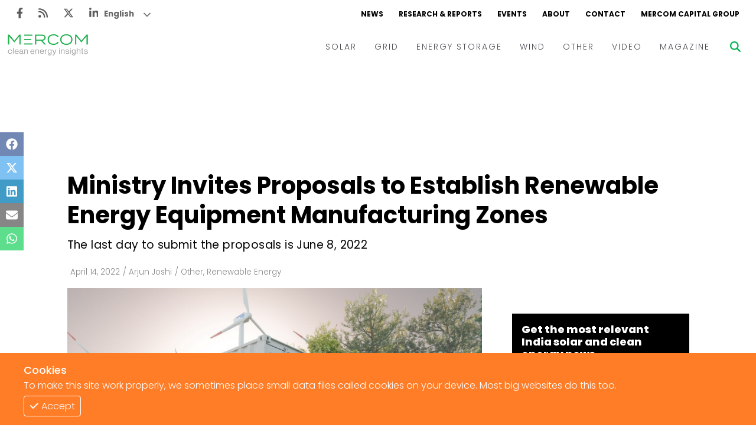

--- FILE ---
content_type: text/html; charset=utf-8
request_url: https://www.mercomindia.com/ministry-invites-proposals-to-establish-renewable-energy
body_size: 13006
content:
<!DOCTYPE html><html><head><meta charSet="utf-8"/><meta name="viewport" content="width=device-width"/><link rel="apple-touch-icon" sizes="180x180" href="/favicons/favicon-180x180.png"/><link rel="icon" type="image/png" sizes="192x192" href="/favicons/favicon-192x192.png"/><link rel="icon" type="image/png" sizes="270x270" href="/favicons/favicon-270x270.png"/><link rel="icon" type="image/png" sizes="32x32" href="/favicons/favicon-32x32.png"/><meta name="msapplication-TileColor" content="#da532c"/><meta name="theme-color" content="#ffffff"/><title>Ministry Invites Proposals to Establish Renewable Energy Equipment Manufacturing Zones</title><meta name="description" content="The Ministry of Power and the Ministry of New and Renewable Energy (MNRE) have issued an expression of interest (EoI) from state governments and special purpose vehicles (SPV) in partnership with..."/><meta name="title" content="Ministry Invites Proposals to Establish Renewable Energy Equipment Manufacturing Zones - Mercom India"/><meta name="og:title" content="Ministry Invites Proposals to Establish Renewable Energy Equipment Manufacturing Zones - Mercom India"/><meta property="og:image" content="https://d382rz2cea0pah.cloudfront.net/wp-content/uploads/2022/04/Ministry-Invites-Proposals-to-Establish-Renewable-Energy-Equipment-Manufacturing-Zones.png"/><meta property="keywords" content="News, Renewables, Mercomindia, Mercom, Energy, Solar, Wind, Energy Storage, Grid"/><meta property="og:site_name" content="Mercomindia.com"/><meta name="og:url" content="https://mercomindia.com/ministry-invites-proposals-to-establish-renewable-energy"/><meta name="og:description" content="The Ministry of Power and the Ministry of New and Renewable Energy (MNRE) have issued an expression of interest (EoI) from state governments and special purpose vehicles (SPV) in partnership with..."/><meta name="twitter:card" content="summary_large_image"/><meta name="twitter:title" content="Ministry Invites Proposals to Establish Renewable Energy Equipment Manufacturing Zones - Mercom India"/><meta name="twitter:description" content="The Ministry of Power and the Ministry of New and Renewable Energy (MNRE) have issued an expression of interest (EoI) from state governments and special purpose vehicles (SPV) in partnership with..."/><meta name="twitter:image" content="https://mercomindia.s3.ap-south-1.amazonaws.com/wp-content/uploads/2022/04/Ministry-Invites-Proposals-to-Establish-Renewable-Energy-Equipment-Manufacturing-Zones.png"/><meta name="twitter:tile:image" content="https://d382rz2cea0pah.cloudfront.net/wp-content/uploads/2022/04/Ministry-Invites-Proposals-to-Establish-Renewable-Energy-Equipment-Manufacturing-Zones.png"/><meta name="twitter:tile:image:alt" content="Ministry Invites Proposals to Establish Renewable Energy Equipment Manufacturing Zones - Mercom India"/><meta name="twitter:site" content="@mercomindia"/><meta name="twitter:creator" content="@mercomindia"/><meta name="twitter:cta" content="Read on Mercom India"/><link rel="canonical" href="https://mercomindia.com/ministry-invites-proposals-to-establish-renewable-energy"/><meta name="og:locale" content="en_US"/><script type="application/ld+json">{"@context":"https://schema.org","@graph":[{"@type":"WebSite","@id":"https://www.mercomindia.com/#website","url":"https://www.mercomindia.com/","name":"Mercom India","description":"MercomIndia.com delivers the most comprehensive energy news, research and market analysis for India's renewable and clean energy market.","publisher":{"@id":"https://www.mercomindia.com/#organization"},"inLanguage":"en-US"},{"@type":"Organization","@id":"https://www.mercomindia.com/#organization","name":"Mercom Communications India","url":"https://www.mercomindia.com/","logo":{"@type":"ImageObject","inLanguage":"en-US","url":"https://cms.mercomindia.com/wp-content/uploads/2017/08/Mercom_Communications_India-FINAL.jpg","contentUrl":"https://cms.mercomindia.com/wp-content/uploads/2017/08/Mercom_Communications_India-FINAL.jpg","caption":"Mercom Communications India"},"sameAs":["https://www.facebook.com/mercomindia","https://twitter.com/mercomindia"]},{"@type":"WebPage","@id":"https://www.mercomindia.com/ministry-invites-proposals-to-establish-renewable-energy/","url":"https://www.mercomindia.com/ministry-invites-proposals-to-establish-renewable-energy/","name":"Ministry Invites Proposals to Establish Renewable Energy Equipment Manufacturing Zones - Mercom India","isPartOf":{"@id":"https://www.mercomindia.com/#website"},"primaryImageOfPage":{"@id":"https://www.mercomindia.com/ministry-invites-proposals-to-establish-renewable-energy/#primaryimage"},"image":{"@id":"https://www.mercomindia.com/ministry-invites-proposals-to-establish-renewable-energy/#primaryimage"},"thumbnailUrl":"https://mercomindia.s3.ap-south-1.amazonaws.com/wp-content/uploads/2022/04/Ministry-Invites-Proposals-to-Establish-Renewable-Energy-Equipment-Manufacturing-Zones.png","datePublished":"2022-04-14T10:21:04+05:30","dateModified":"2022-07-07T04:32:07+05:30","description":"The Ministry of Power and the Ministry of New and Renewable Energy (MNRE) have issued an expression of interest (EoI) from state governments and special...","breadcrumb":{"@id":"https://www.mercomindia.com/ministry-invites-proposals-to-establish-renewable-energy/#breadcrumb"},"inLanguage":"en-US","potentialAction":[{"@type":"ReadAction","target":["https://www.mercomindia.com/ministry-invites-proposals-to-establish-renewable-energy/"]}]},{"@type":"ImageObject","inLanguage":"en-US","@id":"https://www.mercomindia.com/ministry-invites-proposals-to-establish-renewable-energy/#primaryimage","url":"https://mercomindia.s3.ap-south-1.amazonaws.com/wp-content/uploads/2022/04/Ministry-Invites-Proposals-to-Establish-Renewable-Energy-Equipment-Manufacturing-Zones.png","contentUrl":"https://mercomindia.s3.ap-south-1.amazonaws.com/wp-content/uploads/2022/04/Ministry-Invites-Proposals-to-Establish-Renewable-Energy-Equipment-Manufacturing-Zones.png"},{"@type":"BreadcrumbList","@id":"https://www.mercomindia.com/ministry-invites-proposals-to-establish-renewable-energy/#breadcrumb","itemListElement":[{"@type":"ListItem","position":1,"name":"Home","item":"https://www.mercomindia.com/"},{"@type":"ListItem","position":2,"name":"Archive","item":"https://www.mercomindia.com/archive/"},{"@type":"ListItem","position":3,"name":"Ministry Invites Proposals to Establish Renewable Energy Equipment Manufacturing Zones"}]},{"@type":"Article","@id":"https://www.mercomindia.com/ministry-invites-proposals-to-establish-renewable-energy/#article","isPartOf":{"@id":"https://www.mercomindia.com/ministry-invites-proposals-to-establish-renewable-energy/"},"author":{"@type":"Person","name":"Arjun Joshi","url":"https://www.mercomindia.com/author/arjun-joshi"},"headline":"Ministry Invites Proposals to Establish Renewable Energy Equipment Manufacturing Zones","datePublished":"2022-04-14T10:21:04+05:30","dateModified":"2022-07-07T04:32:07+05:30","mainEntityOfPage":{"@id":"https://www.mercomindia.com/ministry-invites-proposals-to-establish-renewable-energy/"},"wordCount":627,"publisher":{"@id":"https://www.mercomindia.com/#organization"},"image":{"@id":"https://www.mercomindia.com/ministry-invites-proposals-to-establish-renewable-energy/#primaryimage"},"thumbnailUrl":"https://mercomindia.s3.ap-south-1.amazonaws.com/wp-content/uploads/2022/04/Ministry-Invites-Proposals-to-Establish-Renewable-Energy-Equipment-Manufacturing-Zones.png","keywords":["Manufacturing","MNRE","MoP","renewables","Solar","wind"],"articleSection":["Other","Renewable Energy"],"inLanguage":"en-US","copyrightYear":"2023","copyrightHolder":{"@id":"https://www.mercomindia.com/#organization"}},{"@type":"Person","name":"Arjun Joshi","description":"Arjun Joshi is a writer at Mercom India.","url":"https://www.mercomindia.com/author/arjun-joshi"}]}</script><link rel="preload" as="image" href="https://d382rz2cea0pah.cloudfront.net/wp-content/uploads/2022/04/Ministry-Invites-Proposals-to-Establish-Renewable-Energy-Equipment-Manufacturing-Zones.png"/><meta name="next-head-count" content="30"/><link rel="preload" href="/_next/static/css/b43333288e5de325.css" as="style"/><link rel="stylesheet" href="/_next/static/css/b43333288e5de325.css" data-n-g=""/><link rel="preload" href="/_next/static/css/ddac975e8a226b0b.css" as="style"/><link rel="stylesheet" href="/_next/static/css/ddac975e8a226b0b.css" data-n-p=""/><noscript data-n-css=""></noscript><script defer="" nomodule="" src="/_next/static/chunks/polyfills-c67a75d1b6f99dc8.js"></script><script src="/_next/static/chunks/webpack-312666eebe16dbdc.js" defer=""></script><script src="/_next/static/chunks/framework-4ed89e9640adfb9e.js" defer=""></script><script src="/_next/static/chunks/main-7910cbe5e44a2da6.js" defer=""></script><script src="/_next/static/chunks/pages/_app-902477ea347e1448.js" defer=""></script><script src="/_next/static/chunks/2167-a3b853d326cff712.js" defer=""></script><script src="/_next/static/chunks/6837-9e360446fb8450e1.js" defer=""></script><script src="/_next/static/chunks/pages/%5BpostSlug%5D-d59bf27fe108dcb7.js" defer=""></script><script src="/_next/static/uT3UekTYFc2J4Ux5TxGmJ/_buildManifest.js" defer=""></script><script src="/_next/static/uT3UekTYFc2J4Ux5TxGmJ/_ssgManifest.js" defer=""></script></head><body><div id="__next"><div class="gtranslate_wrapper" style="display:block"></div><div><div class="top-ad"></div><div class="main-wrapper"><div class="styles_container__LUc1l"><div class="styles_topNav__MIjYV"><div class="styles_icons__IEYM2"><a href="https://www.facebook.com/MercomIndia/" aria-label="Facebook" rel="noreferrer" target="_blank" class=""><svg aria-hidden="true" focusable="false" data-prefix="fab" data-icon="facebook-f" class="svg-inline--fa fa-facebook-f " role="img" xmlns="http://www.w3.org/2000/svg" viewBox="0 0 320 512"><path fill="currentColor" d="M279.14 288l14.22-92.66h-88.91v-60.13c0-25.35 12.42-50.06 52.24-50.06h40.42V6.26S260.43 0 225.36 0c-73.22 0-121.08 44.38-121.08 124.72v70.62H22.89V288h81.39v224h100.17V288z"></path></svg></a><a href="/feed" aria-label="Rss" rel="noreferrer" target="_blank" class=""><svg aria-hidden="true" focusable="false" data-prefix="fas" data-icon="rss" class="svg-inline--fa fa-rss " role="img" xmlns="http://www.w3.org/2000/svg" viewBox="0 0 448 512"><path fill="currentColor" d="M0 64C0 46.3 14.3 32 32 32c229.8 0 416 186.2 416 416c0 17.7-14.3 32-32 32s-32-14.3-32-32C384 253.6 226.4 96 32 96C14.3 96 0 81.7 0 64zM128 416c0 35.3-28.7 64-64 64s-64-28.7-64-64s28.7-64 64-64s64 28.7 64 64zM32 160c159.1 0 288 128.9 288 288c0 17.7-14.3 32-32 32s-32-14.3-32-32c0-123.7-100.3-224-224-224c-17.7 0-32-14.3-32-32s14.3-32 32-32z"></path></svg></a><a href="https://twitter.com/mercomindia" aria-label="Twitter" rel="noreferrer" target="_blank" class=""><svg aria-hidden="true" focusable="false" data-prefix="fab" data-icon="x-twitter" class="svg-inline--fa fa-x-twitter " role="img" xmlns="http://www.w3.org/2000/svg" viewBox="0 0 512 512"><path fill="currentColor" d="M389.2 48h70.6L305.6 224.2 487 464H345L233.7 318.6 106.5 464H35.8L200.7 275.5 26.8 48H172.4L272.9 180.9 389.2 48zM364.4 421.8h39.1L151.1 88h-42L364.4 421.8z"></path></svg></a><a href="https://www.linkedin.com/company/mercom-communications-india/" aria-label="LinkedIn" rel="noreferrer" target="_blank" class=""><svg aria-hidden="true" focusable="false" data-prefix="fab" data-icon="linkedin-in" class="svg-inline--fa fa-linkedin-in " role="img" xmlns="http://www.w3.org/2000/svg" viewBox="0 0 448 512"><path fill="currentColor" d="M100.28 448H7.4V148.9h92.88zM53.79 108.1C24.09 108.1 0 83.5 0 53.8a53.79 53.79 0 0 1 107.58 0c0 29.7-24.1 54.3-53.79 54.3zM447.9 448h-92.68V302.4c0-34.7-.7-79.2-48.29-79.2-48.29 0-55.69 37.7-55.69 76.7V448h-92.78V148.9h89.08v40.8h1.3c12.4-23.5 42.69-48.3 87.88-48.3 94 0 111.28 61.9 111.28 142.3V448z"></path></svg></a></div><div class="styles_links__TN13Y"><a href="/" class="">NEWS</a><a href="/research" class="">RESEARCH &amp; REPORTS</a><a href="/event" class="">EVENTS</a><a href="/about" class="">ABOUT</a><a href="/contact-us" class="">CONTACT</a><a href="https://mercomcapital.com/" rel="noreferrer" target="_blank" class="">MERCOM CAPITAL GROUP</a></div></div><div class="styles_content__8JWcA"><form class="styles_input__kRL_g"><input type="text" placeholder="Search News..." value=""/></form><div class="styles_mainNav__iWOFu styles_active__U2ulk"><div class="styles_mainNav__ubhwD"><a href="/" class="styles_logo__NR2sd" aria-label="logo"><span style="box-sizing:border-box;display:inline-block;overflow:hidden;width:initial;height:initial;background:none;opacity:1;border:0;margin:0;padding:0;position:relative;max-width:100%"><span style="box-sizing:border-box;display:block;width:initial;height:initial;background:none;opacity:1;border:0;margin:0;padding:0;max-width:100%"><img style="display:block;max-width:100%;width:initial;height:initial;background:none;opacity:1;border:0;margin:0;padding:0" alt="" aria-hidden="true" src="data:image/svg+xml,%3csvg%20xmlns=%27http://www.w3.org/2000/svg%27%20version=%271.1%27%20width=%27150%27%20height=%2736%27/%3e"/></span><img alt="logo" src="[data-uri]" decoding="async" data-nimg="intrinsic" style="position:absolute;top:0;left:0;bottom:0;right:0;box-sizing:border-box;padding:0;border:none;margin:auto;display:block;width:0;height:0;min-width:100%;max-width:100%;min-height:100%;max-height:100%;object-fit:contain"/><noscript><img alt="logo" srcSet="/_next/image?url=%2Fimages%2Flogo.png&amp;w=256&amp;q=75 1x, /_next/image?url=%2Fimages%2Flogo.png&amp;w=384&amp;q=75 2x" src="/_next/image?url=%2Fimages%2Flogo.png&amp;w=384&amp;q=75" decoding="async" data-nimg="intrinsic" style="position:absolute;top:0;left:0;bottom:0;right:0;box-sizing:border-box;padding:0;border:none;margin:auto;display:block;width:0;height:0;min-width:100%;max-width:100%;min-height:100%;max-height:100%;object-fit:contain" loading="lazy"/></noscript></span></a><div class="styles_links__ndAGV"><div class="styles_link__4x2Lb"><a href="/category/solar" class="styles_title__l3l6k">SOLAR</a><div class="styles_dropdown__CZElV"><div class="styles_container__1M3qs"><div class="styles_entries__w4cil"><div class="styles_entry__SjsbW"><a href="/category/solar/tenders-auctions" class="">Tenders &amp; Auctions</a></div><div class="styles_entry__SjsbW"><a href="/category/solar/markets-policy" class="">Markets &amp; Policy</a></div><div class="styles_entry__SjsbW"><a href="/category/solar/utility-scale" class="">Utility Scale</a></div><div class="styles_entry__SjsbW"><a href="/category/solar/rooftop-solar" class="">Rooftop</a></div><div class="styles_entry__SjsbW"><a href="/category/solar/financema-solar" class="">Finance and M&amp;A</a></div><div class="styles_entry__SjsbW"><a href="/category/solar/solar-off-grid" class="">Off-grid</a></div><div class="styles_entry__SjsbW"><a href="/category/solar/technology" class="">Technology</a></div><div class="styles_entry__SjsbW"><a href="/category/solar/floating-solar" class="">Floating Solar</a></div><div class="styles_entry__SjsbW"><a href="/category/solar/manufacturing" class="">Manufacturing</a></div><div class="styles_entry__SjsbW"><a href="/category/solar/modules" class="">Modules</a></div><div class="styles_entry__SjsbW"><a href="/category/solar/inverters-bos" class="">Inverters &amp; BOS</a></div><div class="styles_entry__SjsbW"><a href="/category/solar/commercial-industrial" class="">C&amp;I</a></div></div></div></div></div><div class="styles_link__4x2Lb"><a href="/category/grid" class="styles_title__l3l6k">GRID</a><div class="styles_dropdown__CZElV"><div class="styles_container__1M3qs"><div class="styles_entries__w4cil"><div class="styles_entry__SjsbW"><a href="/category/grid/electric-vehicles" class="">Electric Vehicles</a></div><div class="styles_entry__SjsbW"><a href="/category/grid/markets-policy-grid" class="">Markets &amp; Policy</a></div><div class="styles_entry__SjsbW"><a href="/category/grid/utilities" class="">Utilities</a></div><div class="styles_entry__SjsbW"><a href="/category/grid/microgrid" class="">Microgrid</a></div><div class="styles_entry__SjsbW"><a href="/category/grid/smart-grid-grid" class="">Smart Grid</a></div><div class="styles_entry__SjsbW"><a href="/category/grid/smart-city" class="">Smart City</a></div><div class="styles_entry__SjsbW"><a href="/category/grid/td" class="">T&amp;D</a></div><div class="styles_entry__SjsbW"><a href="/category/grid/atc" class="">AT&amp;C</a></div></div></div></div></div><div class="styles_link__4x2Lb"><a href="/category/energy-storage" class="styles_title__l3l6k">ENERGY STORAGE</a></div><div class="styles_link__4x2Lb"><a href="/category/wind" class="styles_title__l3l6k">WIND</a></div><div class="styles_link__4x2Lb"><a href="/category/other" class="styles_title__l3l6k">OTHER</a></div><div class="styles_link__4x2Lb"><a href="/category/video" class="styles_title__l3l6k">VIDEO</a><div class="styles_dropdown__CZElV"><div class="styles_container__1M3qs"><div class="styles_entries__w4cil"><div class="styles_entry__SjsbW"><a href="/category/video/events-video" class="">Events</a></div><div class="styles_entry__SjsbW"><a href="/category/video/webinars-video" class="">Webinars</a></div><div class="styles_entry__SjsbW"><a href="/category/video/interview-video" class="">Interviews</a></div></div></div></div></div><div class="styles_link__4x2Lb"><a href="/magazine" class="styles_title__l3l6k">MAGAZINE</a></div></div></div></div><div class="styles_searchBtn__6aQmx"><svg aria-hidden="true" focusable="false" data-prefix="fas" data-icon="magnifying-glass" class="svg-inline--fa fa-magnifying-glass " role="img" xmlns="http://www.w3.org/2000/svg" viewBox="0 0 512 512" style="color:#00b451;transition:color 0.3s ease"><path fill="currentColor" d="M416 208c0 45.9-14.9 88.3-40 122.7L502.6 457.4c12.5 12.5 12.5 32.8 0 45.3s-32.8 12.5-45.3 0L330.7 376c-34.4 25.2-76.8 40-122.7 40C93.1 416 0 322.9 0 208S93.1 0 208 0S416 93.1 416 208zM208 352c79.5 0 144-64.5 144-144s-64.5-144-144-144S64 128.5 64 208s64.5 144 144 144z"></path></svg></div><div class="styles_hamburger__hfsi1"><svg aria-hidden="true" focusable="false" data-prefix="fas" data-icon="bars" class="svg-inline--fa fa-bars " role="img" xmlns="http://www.w3.org/2000/svg" viewBox="0 0 448 512"><path fill="currentColor" d="M0 96C0 78.3 14.3 64 32 64H416c17.7 0 32 14.3 32 32s-14.3 32-32 32H32C14.3 128 0 113.7 0 96zM0 256c0-17.7 14.3-32 32-32H416c17.7 0 32 14.3 32 32s-14.3 32-32 32H32c-17.7 0-32-14.3-32-32zM448 416c0 17.7-14.3 32-32 32H32c-17.7 0-32-14.3-32-32s14.3-32 32-32H416c17.7 0 32 14.3 32 32z"></path></svg></div></div><div class="nav"><div class="styles_container__wYkPN"><div class="styles_bg__Hf_d5"></div><div class="styles_menuContainer__wpyV3"><div class="styles_content__uP7mk"><div class="styles_close__bDTt_"><svg aria-hidden="true" focusable="false" data-prefix="fas" data-icon="xmark" class="svg-inline--fa fa-xmark " role="img" xmlns="http://www.w3.org/2000/svg" viewBox="0 0 320 512"><path fill="currentColor" d="M310.6 150.6c12.5-12.5 12.5-32.8 0-45.3s-32.8-12.5-45.3 0L160 210.7 54.6 105.4c-12.5-12.5-32.8-12.5-45.3 0s-12.5 32.8 0 45.3L114.7 256 9.4 361.4c-12.5 12.5-12.5 32.8 0 45.3s32.8 12.5 45.3 0L160 301.3 265.4 406.6c12.5 12.5 32.8 12.5 45.3 0s12.5-32.8 0-45.3L205.3 256 310.6 150.6z"></path></svg></div><div><a href="/" class="" aria-label="logo"><span style="box-sizing:border-box;display:inline-block;overflow:hidden;width:initial;height:initial;background:none;opacity:1;border:0;margin:0;padding:0;position:relative;max-width:100%"><span style="box-sizing:border-box;display:block;width:initial;height:initial;background:none;opacity:1;border:0;margin:0;padding:0;max-width:100%"><img style="display:block;max-width:100%;width:initial;height:initial;background:none;opacity:1;border:0;margin:0;padding:0" alt="" aria-hidden="true" src="data:image/svg+xml,%3csvg%20xmlns=%27http://www.w3.org/2000/svg%27%20version=%271.1%27%20width=%27170%27%20height=%2735%27/%3e"/></span><img alt="logo" src="[data-uri]" decoding="async" data-nimg="intrinsic" style="position:absolute;top:0;left:0;bottom:0;right:0;box-sizing:border-box;padding:0;border:none;margin:auto;display:block;width:0;height:0;min-width:100%;max-width:100%;min-height:100%;max-height:100%;object-fit:contain"/><noscript><img alt="logo" srcSet="/_next/image?url=%2Fimages%2Flogo.png&amp;w=256&amp;q=75 1x, /_next/image?url=%2Fimages%2Flogo.png&amp;w=384&amp;q=75 2x" src="/_next/image?url=%2Fimages%2Flogo.png&amp;w=384&amp;q=75" decoding="async" data-nimg="intrinsic" style="position:absolute;top:0;left:0;bottom:0;right:0;box-sizing:border-box;padding:0;border:none;margin:auto;display:block;width:0;height:0;min-width:100%;max-width:100%;min-height:100%;max-height:100%;object-fit:contain" loading="lazy"/></noscript></span></a></div><div class="styles_links__TpU2i"><div class="styles_link__uvegQ"><a href="/" class="">News</a></div><div class="styles_link__uvegQ"><a href="/about" class="">Home</a></div><div class="styles_container__s1wVN"><div class="styles_title__kcfLS styles_green__Qd9Pz">Solar<span><svg aria-hidden="true" focusable="false" data-prefix="fas" data-icon="chevron-down" class="svg-inline--fa fa-chevron-down " role="img" xmlns="http://www.w3.org/2000/svg" viewBox="0 0 512 512"><path fill="currentColor" d="M233.4 406.6c12.5 12.5 32.8 12.5 45.3 0l192-192c12.5-12.5 12.5-32.8 0-45.3s-32.8-12.5-45.3 0L256 338.7 86.6 169.4c-12.5-12.5-32.8-12.5-45.3 0s-12.5 32.8 0 45.3l192 192z"></path></svg></span></div><div class="styles_menu__KgKyH"><div><div class="styles_link__uvegQ"><a href="/category/solar/markets-policy" class=""><p>Markets &amp; Policy</p></a></div></div><div><div class="styles_link__uvegQ"><a href="/category/solar/tenders-auctions" class=""><p>Tenders &amp; Auctions</p></a></div></div><div><div class="styles_link__uvegQ"><a href="/category/solar/solar-projects" class=""><p>Solar Projects</p></a></div><div><div class="styles_subLink__licgT" role="button" tabindex="0"><a href="/category/solar/utility-scale" class=""><p>Large-Scale Projects</p></a></div><div class="styles_subLink__licgT" role="button" tabindex="0"><a href="/category/solar/rooftop-solar" class=""><p>Rooftop</p></a></div><div class="styles_subLink__licgT" role="button" tabindex="0"><a href="/category/solar/commercial-industrial" class=""><p>C&amp;I</p></a></div></div></div><div><div class="styles_link__uvegQ"><a href="/category/solar/manufacturing" class=""><p>Manufacturing</p></a></div><div><div class="styles_subLink__licgT" role="button" tabindex="0"><a href="/category/solar/modules" class=""><p>Modules</p></a></div><div class="styles_subLink__licgT" role="button" tabindex="0"><a href="/category/solar/inverters-bos" class=""><p>Inverters &amp; BOS</p></a></div></div></div><div><div class="styles_link__uvegQ"><a href="/category/solar/technology" class=""><p>Technology</p></a></div></div><div><div class="styles_link__uvegQ"><a href="/category/solar/financema-solar" class=""><p>Finance and M&amp;A</p></a></div></div></div></div><div class="styles_container__s1wVN"><div class="styles_title__kcfLS styles_green__Qd9Pz">Grid<span><svg aria-hidden="true" focusable="false" data-prefix="fas" data-icon="chevron-down" class="svg-inline--fa fa-chevron-down " role="img" xmlns="http://www.w3.org/2000/svg" viewBox="0 0 512 512"><path fill="currentColor" d="M233.4 406.6c12.5 12.5 32.8 12.5 45.3 0l192-192c12.5-12.5 12.5-32.8 0-45.3s-32.8-12.5-45.3 0L256 338.7 86.6 169.4c-12.5-12.5-32.8-12.5-45.3 0s-12.5 32.8 0 45.3l192 192z"></path></svg></span></div><div class="styles_menu__KgKyH"><div><div class="styles_link__uvegQ"><a href="/category/grid/markets-policy-grid" class=""><p>Markets &amp; Policy</p></a></div></div><div><div class="styles_link__uvegQ"><a href="/category/grid/td" class=""><p>T&amp;D</p></a></div></div><div><div class="styles_link__uvegQ"><a href="/category/grid/utilities" class=""><p>Utilities</p></a></div></div><div><div class="styles_link__uvegQ"><a href="/category/grid/smart-grid-grid" class=""><p>Smart Grid</p></a></div></div><div><div class="styles_link__uvegQ"><a href="/category/grid/microgrid" class=""><p>Microgrid</p></a></div></div></div></div><div class="styles_link__uvegQ"><a href="/category/energy-storage" class="">Energy Storage</a></div><div class="styles_link__uvegQ"><a href="/category/wind" class="">Wind</a></div><div class="styles_link__uvegQ"><a href="/category/electric-vehicles" class="">EVs</a></div><div class="styles_link__uvegQ"><a href="/category/other" class="">Other</a></div><div class="styles_link__uvegQ"><a href="/research" class="">Research + Reports</a></div><div class="styles_link__uvegQ"><a href="/event" class="">Events</a></div><div class="styles_link__uvegQ"><a href="/webinars" class="">Webinars</a></div><div class="styles_container__s1wVN"><div class="styles_title__kcfLS styles_green__Qd9Pz">Video<span><svg aria-hidden="true" focusable="false" data-prefix="fas" data-icon="chevron-down" class="svg-inline--fa fa-chevron-down " role="img" xmlns="http://www.w3.org/2000/svg" viewBox="0 0 512 512"><path fill="currentColor" d="M233.4 406.6c12.5 12.5 32.8 12.5 45.3 0l192-192c12.5-12.5 12.5-32.8 0-45.3s-32.8-12.5-45.3 0L256 338.7 86.6 169.4c-12.5-12.5-32.8-12.5-45.3 0s-12.5 32.8 0 45.3l192 192z"></path></svg></span></div><div class="styles_menu__KgKyH"><div><div class="styles_subLink__licgT"><a href="/category/video/events-video" class=""><p>Events</p></a></div></div><div><div class="styles_subLink__licgT"><a href="/category/video/webinars-video" class=""><p>Webinars</p></a></div></div><div><div class="styles_subLink__licgT"><a href="/category/video/interview-video" class=""><p>Interviews</p></a></div></div></div></div><div class="styles_link__uvegQ"><a href="/magazine" class="">Magazine</a></div><div class="styles_socials__hWrjl"><a href="https://www.facebook.com/MercomIndia/" aria-label="Facebook" rel="noreferrer" target="_blank" class=""><svg aria-hidden="true" focusable="false" data-prefix="fab" data-icon="facebook-f" class="svg-inline--fa fa-facebook-f " role="img" xmlns="http://www.w3.org/2000/svg" viewBox="0 0 320 512"><path fill="currentColor" d="M279.14 288l14.22-92.66h-88.91v-60.13c0-25.35 12.42-50.06 52.24-50.06h40.42V6.26S260.43 0 225.36 0c-73.22 0-121.08 44.38-121.08 124.72v70.62H22.89V288h81.39v224h100.17V288z"></path></svg></a><a href="/" aria-label="Rss" rel="noreferrer" target="_blank" class=""><svg aria-hidden="true" focusable="false" data-prefix="fas" data-icon="rss" class="svg-inline--fa fa-rss " role="img" xmlns="http://www.w3.org/2000/svg" viewBox="0 0 448 512"><path fill="currentColor" d="M0 64C0 46.3 14.3 32 32 32c229.8 0 416 186.2 416 416c0 17.7-14.3 32-32 32s-32-14.3-32-32C384 253.6 226.4 96 32 96C14.3 96 0 81.7 0 64zM128 416c0 35.3-28.7 64-64 64s-64-28.7-64-64s28.7-64 64-64s64 28.7 64 64zM32 160c159.1 0 288 128.9 288 288c0 17.7-14.3 32-32 32s-32-14.3-32-32c0-123.7-100.3-224-224-224c-17.7 0-32-14.3-32-32s14.3-32 32-32z"></path></svg></a><a href="https://twitter.com/mercomindia" aria-label="Twitter" rel="noreferrer" target="_blank" class=""><svg aria-hidden="true" focusable="false" data-prefix="fab" data-icon="x-twitter" class="svg-inline--fa fa-x-twitter " role="img" xmlns="http://www.w3.org/2000/svg" viewBox="0 0 512 512"><path fill="currentColor" d="M389.2 48h70.6L305.6 224.2 487 464H345L233.7 318.6 106.5 464H35.8L200.7 275.5 26.8 48H172.4L272.9 180.9 389.2 48zM364.4 421.8h39.1L151.1 88h-42L364.4 421.8z"></path></svg></a><a href="https://www.linkedin.com/company/mercom-communications-india/" aria-label="LinkedIn" rel="noreferrer" target="_blank" class=""><svg aria-hidden="true" focusable="false" data-prefix="fab" data-icon="linkedin-in" class="svg-inline--fa fa-linkedin-in " role="img" xmlns="http://www.w3.org/2000/svg" viewBox="0 0 448 512"><path fill="currentColor" d="M100.28 448H7.4V148.9h92.88zM53.79 108.1C24.09 108.1 0 83.5 0 53.8a53.79 53.79 0 0 1 107.58 0c0 29.7-24.1 54.3-53.79 54.3zM447.9 448h-92.68V302.4c0-34.7-.7-79.2-48.29-79.2-48.29 0-55.69 37.7-55.69 76.7V448h-92.78V148.9h89.08v40.8h1.3c12.4-23.5 42.69-48.3 87.88-48.3 94 0 111.28 61.9 111.28 142.3V448z"></path></svg></a></div></div></div></div></div></div></div><div class="main-content"><div class="styles_iconBar__yjIcH"><a href="https://www.facebook.com/sharer/sharer.php?u=" target="_blank" class="facebook" rel="noreferrer"><svg aria-hidden="true" focusable="false" data-prefix="fab" data-icon="facebook" class="svg-inline--fa fa-facebook " role="img" xmlns="http://www.w3.org/2000/svg" viewBox="0 0 512 512"><path fill="currentColor" d="M504 256C504 119 393 8 256 8S8 119 8 256c0 123.78 90.69 226.38 209.25 245V327.69h-63V256h63v-54.64c0-62.15 37-96.48 93.67-96.48 27.14 0 55.52 4.84 55.52 4.84v61h-31.28c-30.8 0-40.41 19.12-40.41 38.73V256h68.78l-11 71.69h-57.78V501C413.31 482.38 504 379.78 504 256z"></path></svg></a><a href="https://twitter.com/intent/tweet?text=&amp;url=" target="_blank" class="twitter" rel="noreferrer"><svg aria-hidden="true" focusable="false" data-prefix="fab" data-icon="x-twitter" class="svg-inline--fa fa-x-twitter " role="img" xmlns="http://www.w3.org/2000/svg" viewBox="0 0 512 512"><path fill="currentColor" d="M389.2 48h70.6L305.6 224.2 487 464H345L233.7 318.6 106.5 464H35.8L200.7 275.5 26.8 48H172.4L272.9 180.9 389.2 48zM364.4 421.8h39.1L151.1 88h-42L364.4 421.8z"></path></svg></a><a href="https://www.linkedin.com/sharing/share-offsite/?url=" target="_blank" class="linkedin" rel="noreferrer"><svg aria-hidden="true" focusable="false" data-prefix="fab" data-icon="linkedin" class="svg-inline--fa fa-linkedin " role="img" xmlns="http://www.w3.org/2000/svg" viewBox="0 0 448 512"><path fill="currentColor" d="M416 32H31.9C14.3 32 0 46.5 0 64.3v383.4C0 465.5 14.3 480 31.9 480H416c17.6 0 32-14.5 32-32.3V64.3c0-17.8-14.4-32.3-32-32.3zM135.4 416H69V202.2h66.5V416zm-33.2-243c-21.3 0-38.5-17.3-38.5-38.5S80.9 96 102.2 96c21.2 0 38.5 17.3 38.5 38.5 0 21.3-17.2 38.5-38.5 38.5zm282.1 243h-66.4V312c0-24.8-.5-56.7-34.5-56.7-34.6 0-39.9 27-39.9 54.9V416h-66.4V202.2h63.7v29.2h.9c8.9-16.8 30.6-34.5 62.9-34.5 67.2 0 79.7 44.3 79.7 101.9V416z"></path></svg></a><a href="mailto:?subject=&amp;body=%0A%0ALink:%20" target="_blank" class="envelope" rel="noreferrer"><svg aria-hidden="true" focusable="false" data-prefix="fas" data-icon="envelope" class="svg-inline--fa fa-envelope " role="img" xmlns="http://www.w3.org/2000/svg" viewBox="0 0 512 512"><path fill="currentColor" d="M48 64C21.5 64 0 85.5 0 112c0 15.1 7.1 29.3 19.2 38.4L236.8 313.6c11.4 8.5 27 8.5 38.4 0L492.8 150.4c12.1-9.1 19.2-23.3 19.2-38.4c0-26.5-21.5-48-48-48H48zM0 176V384c0 35.3 28.7 64 64 64H448c35.3 0 64-28.7 64-64V176L294.4 339.2c-22.8 17.1-54 17.1-76.8 0L0 176z"></path></svg></a><a href="https://www.whatsapp.com/channel/0029VaGvxaG5kg7DB9jXE411" target="_blank" class="whatsapp" rel="noreferrer"><svg aria-hidden="true" focusable="false" data-prefix="fab" data-icon="whatsapp" class="svg-inline--fa fa-whatsapp " role="img" xmlns="http://www.w3.org/2000/svg" viewBox="0 0 448 512"><path fill="currentColor" d="M380.9 97.1C339 55.1 283.2 32 223.9 32c-122.4 0-222 99.6-222 222 0 39.1 10.2 77.3 29.6 111L0 480l117.7-30.9c32.4 17.7 68.9 27 106.1 27h.1c122.3 0 224.1-99.6 224.1-222 0-59.3-25.2-115-67.1-157zm-157 341.6c-33.2 0-65.7-8.9-94-25.7l-6.7-4-69.8 18.3L72 359.2l-4.4-7c-18.5-29.4-28.2-63.3-28.2-98.2 0-101.7 82.8-184.5 184.6-184.5 49.3 0 95.6 19.2 130.4 54.1 34.8 34.9 56.2 81.2 56.1 130.5 0 101.8-84.9 184.6-186.6 184.6zm101.2-138.2c-5.5-2.8-32.8-16.2-37.9-18-5.1-1.9-8.8-2.8-12.5 2.8-3.7 5.6-14.3 18-17.6 21.8-3.2 3.7-6.5 4.2-12 1.4-32.6-16.3-54-29.1-75.5-66-5.7-9.8 5.7-9.1 16.3-30.3 1.8-3.7.9-6.9-.5-9.7-1.4-2.8-12.5-30.1-17.1-41.2-4.5-10.8-9.1-9.3-12.5-9.5-3.2-.2-6.9-.2-10.6-.2-3.7 0-9.7 1.4-14.8 6.9-5.1 5.6-19.4 19-19.4 46.3 0 27.3 19.9 53.7 22.6 57.4 2.8 3.7 39.1 59.7 94.8 83.8 35.2 15.2 49 16.5 66.6 13.9 10.7-1.6 32.8-13.4 37.4-26.4 4.6-13 4.6-24.1 3.2-26.4-1.3-2.5-5-3.9-10.5-6.6z"></path></svg></a></div><div class="styles_container__y7euV"><div class="styles_content__uVpvM"><h1 class="styles_pageTitle__dJCon">Ministry Invites Proposals to Establish Renewable Energy Equipment Manufacturing Zones</h1><p class="styles_subTitle__FhnJo">The last day to submit the proposals is June 8, 2022</p><div class="styles_container__DxsvY"><div class="styles_content__4U0rB"><div class="styles_dateContainer__oudnD"><div class="styles_date__ke60_"><p class="styles_entry__H2YNG">April 14, 2022</p></div><div class="styles_author__PnT6X"> <!-- -->/<!-- --> <a href="/author/arjun-joshi" class="styles_entry__H2YNG">Arjun Joshi</a></div><div class="styles_categoryName__ldITU"> <!-- -->/<!-- --> <a href="/category/other" class="styles_entry__H2YNG"><span>Other</span>,<!-- --> </a><a href="/category/renewable-energy" class="styles_entry__H2YNG"><span>Renewable Energy</span></a></div></div><div class="styles_thumbnail__H8Z6G"><span style="box-sizing:border-box;display:inline-block;overflow:hidden;width:initial;height:initial;background:none;opacity:1;border:0;margin:0;padding:0;position:relative;max-width:100%"><span style="box-sizing:border-box;display:block;width:initial;height:initial;background:none;opacity:1;border:0;margin:0;padding:0;max-width:100%"><img style="display:block;max-width:100%;width:initial;height:initial;background:none;opacity:1;border:0;margin:0;padding:0" alt="" aria-hidden="true" src="data:image/svg+xml,%3csvg%20xmlns=%27http://www.w3.org/2000/svg%27%20version=%271.1%27%20width=%27780%27%20height=%27520%27/%3e"/></span><img alt="thumbnail" id="primaryimage" src="https://d382rz2cea0pah.cloudfront.net/wp-content/uploads/2022/04/Ministry-Invites-Proposals-to-Establish-Renewable-Energy-Equipment-Manufacturing-Zones.png" decoding="async" data-nimg="intrinsic" style="position:absolute;top:0;left:0;bottom:0;right:0;box-sizing:border-box;padding:0;border:none;margin:auto;display:block;width:0;height:0;min-width:100%;max-width:100%;min-height:100%;max-height:100%;object-fit:cover"/></span></div><p><em><a href="https://whatsapp.com/channel/0029VaGvxaG5kg7DB9jXE411" target="_blank" rel="noopener noreferrer" style="font-weight:500;color:#00b451;text-decoration:none">Follow</a> <!-- -->Mercom India on WhatsApp for exclusive updates on clean energy news and insights<a href="https://whatsapp.com/channel/0029VaGvxaG5kg7DB9jXE411" target="_blank" class="whatsapp" rel="noopener noreferrer" style="margin-left:8px;color:#00b451"><svg aria-hidden="true" focusable="false" data-prefix="fab" data-icon="whatsapp" class="svg-inline--fa fa-whatsapp " role="img" xmlns="http://www.w3.org/2000/svg" viewBox="0 0 448 512" style="font-size:20px"><path fill="currentColor" d="M380.9 97.1C339 55.1 283.2 32 223.9 32c-122.4 0-222 99.6-222 222 0 39.1 10.2 77.3 29.6 111L0 480l117.7-30.9c32.4 17.7 68.9 27 106.1 27h.1c122.3 0 224.1-99.6 224.1-222 0-59.3-25.2-115-67.1-157zm-157 341.6c-33.2 0-65.7-8.9-94-25.7l-6.7-4-69.8 18.3L72 359.2l-4.4-7c-18.5-29.4-28.2-63.3-28.2-98.2 0-101.7 82.8-184.5 184.6-184.5 49.3 0 95.6 19.2 130.4 54.1 34.8 34.9 56.2 81.2 56.1 130.5 0 101.8-84.9 184.6-186.6 184.6zm101.2-138.2c-5.5-2.8-32.8-16.2-37.9-18-5.1-1.9-8.8-2.8-12.5 2.8-3.7 5.6-14.3 18-17.6 21.8-3.2 3.7-6.5 4.2-12 1.4-32.6-16.3-54-29.1-75.5-66-5.7-9.8 5.7-9.1 16.3-30.3 1.8-3.7.9-6.9-.5-9.7-1.4-2.8-12.5-30.1-17.1-41.2-4.5-10.8-9.1-9.3-12.5-9.5-3.2-.2-6.9-.2-10.6-.2-3.7 0-9.7 1.4-14.8 6.9-5.1 5.6-19.4 19-19.4 46.3 0 27.3 19.9 53.7 22.6 57.4 2.8 3.7 39.1 59.7 94.8 83.8 35.2 15.2 49 16.5 66.6 13.9 10.7-1.6 32.8-13.4 37.4-26.4 4.6-13 4.6-24.1 3.2-26.4-1.3-2.5-5-3.9-10.5-6.6z"></path></svg></a></em></p><br/><div><div class="styles_article__xTEpa"><audio class="amazon-ai-player" id="amazon-ai-player" preload="none" controls="" controlslist="nodownload"><source type="audio/mpeg" src="http://mercomindia.com/wp-content/uploads/2022/04/amazon_polly_34188.mp3?version=1657168332"/></audio> <p>The <a href="https://powermin.gov.in/" target="_blank" rel="noopener">Ministry of Power</a> and the Ministry of New and Renewable Energy (<a href="https://mnre.gov.in/" target="_blank" rel="noopener">MNRE</a>) have issued an expression of interest (EoI) from state governments and special purpose vehicles (SPV) in partnership with state governments to set up manufacturing zones for power and renewable energy equipment.</p> <p>The zones will include manufacturing units to produce power and renewable energy equipment with a total financial outlay of ₹10 billion (~$126.75 million). The project’s duration is five years – FY 2021-22 to FY 2025-26.</p> <p>The proposed funding of ₹10 billion (~$126.75 million) for the three manufacturing zones has been kept flexible to support a common infrastructure and testing facility with a ceiling of ₹4 billion (~$50.67 million) for one manufacturing zone.</p> <p>The expression of interest is to invite bidders to set up one brownfield manufacturing zone for power and renewable energy equipment.</p> <p>The last day to submit the proposals is June 8, 2022.</p> <p>If the successful bidder is a state government, it must form an SPV within one month after receiving in-principle approval from the project steering committee. Each state can submit only one proposal for setting up a manufacturing zone in their state.</p> <p>The manufacturing zone will produce solar components like modules, inverters, ingots, backsheets, module mounting structures, and wind components like blades, hubs, shafts, nacelles, etc. The manufacturing zones will also produce components for biomass, small hydro, and green hydrogen projects. The manufacturing zones will also produce components for transmission and distribution infrastructure.</p></div> <div class="styles_article__xTEpa"> <p>The financial assistance will be released in four installments; 30% of the assistance will be released after the project’s final approval by the steering committee. The next 30% will be released after 60% of the first installment has been used by the bidder, followed by another 30% which will be released after 100% of the first installment and 60% of the second installment have been used by the bidder. The final 10% will be released after submitting the completion certificate.</p> <p>The SPV must prepare a detailed project report (DPR) covering the technical, financial, institutional, and operational aspects of the common infrastructure and testing facility to be set up in the manufacturing zone within 75 days from the formation of the SPV. After approval of the DPR, the SPV must start execution of works relating to the common infrastructure and testing facility in collaboration with the Central Power Research Institute (CPRI), National Institute of Solar Energy (NISE), and National Institute of Wind Energy (NIWE). Works relating to the common infrastructure facility must be completed within six months and the common testing facility within 48 months from the date of approval of DPR.</p> <p>The area offered by the bidder for setting up the manufacturing zone must not be less than 150 acres. There has to be a separate area reserved for the common testing facility. The bidder will have to be in full possession of the land free of all encumbrances proposed for establishing the manufacturing zone on the date of submission of the proposal.</p> <p>The Government of India is focusing on increasing the domestic manufacturing capacity of solar cells and modules to meet the high demand by solar developers and minimize reliance on Chinese modules.</p> <p>In the recent budget announcement, the finance minister <a href="https://mercomindia.com/budget-2022-module-manufacturing-%e2%82%b9195-billion-pli-program/" target="_blank" rel="noopener">announced</a> an allocation of an additional ₹195 billion (~$2.60 billion) for the production linked incentive (PLI) program, which was previously at ₹45 billion (~$590.65 million) to support vertically integrated gigawatt-scale manufacturing of high-efficiency solar modules.</p> <p>Previously, the Indian Renewable Energy Development Agency’s <a href="https://mercomindia.com/ireda-invites-bids-to-set-up-solar-module-manufacturing-capacities-under-pli-program/" target="_blank" rel="noopener">bids</a> to set up manufacturing capacities for vertically integrated high-efficiency solar modules under the PLI program <a href="https://mercomindia.com/iredas-module-tender-receives-strong-response/" target="_blank" rel="noopener">received</a> a strong response. The bidders quoted a total capacity of 54.8 GW for polysilicon, ingot-wafer, cell, and module manufacturing. The list of winners under this bid was recently <a href="https://mercomindia.com/module-pli-auction-winners-list-jindal-out-adani-in/" target="_blank" rel="noopener">updated</a> with a new addition and an increased approved amount.</p> <p>Subscribe to Mercom’s <a href="https://mercomindia.com/product/india-solar-tender-tracker/" target="_blank" rel="noopener">India Solar Tender Tracker</a> to stay on top of tender activity in real-time.</p></div> </div><div class="styles_authorContainer__tQ3xL"><div class="styles_avatar__mdJcN"><span style="box-sizing:border-box;display:inline-block;overflow:hidden;width:initial;height:initial;background:none;opacity:1;border:0;margin:0;padding:0;position:relative;max-width:100%"><span style="box-sizing:border-box;display:block;width:initial;height:initial;background:none;opacity:1;border:0;margin:0;padding:0;max-width:100%"><img style="display:block;max-width:100%;width:initial;height:initial;background:none;opacity:1;border:0;margin:0;padding:0" alt="" aria-hidden="true" src="data:image/svg+xml,%3csvg%20xmlns=%27http://www.w3.org/2000/svg%27%20version=%271.1%27%20width=%2750%27%20height=%2750%27/%3e"/></span><img alt="thumbnail" src="[data-uri]" decoding="async" data-nimg="intrinsic" style="position:absolute;top:0;left:0;bottom:0;right:0;box-sizing:border-box;padding:0;border:none;margin:auto;display:block;width:0;height:0;min-width:100%;max-width:100%;min-height:100%;max-height:100%;object-fit:cover"/><noscript><img alt="thumbnail" srcSet="/_next/image?url=https%3A%2F%2Fsecure.gravatar.com%2Favatar%2F38ab6dc20dc3701431979552c180c480398929adec5a43f2a63256c1b7871a37%3Fs%3D96%26d%3Dmm%26r%3Dg&amp;w=64&amp;q=75 1x, /_next/image?url=https%3A%2F%2Fsecure.gravatar.com%2Favatar%2F38ab6dc20dc3701431979552c180c480398929adec5a43f2a63256c1b7871a37%3Fs%3D96%26d%3Dmm%26r%3Dg&amp;w=128&amp;q=75 2x" src="/_next/image?url=https%3A%2F%2Fsecure.gravatar.com%2Favatar%2F38ab6dc20dc3701431979552c180c480398929adec5a43f2a63256c1b7871a37%3Fs%3D96%26d%3Dmm%26r%3Dg&amp;w=128&amp;q=75" decoding="async" data-nimg="intrinsic" style="position:absolute;top:0;left:0;bottom:0;right:0;box-sizing:border-box;padding:0;border:none;margin:auto;display:block;width:0;height:0;min-width:100%;max-width:100%;min-height:100%;max-height:100%;object-fit:cover" loading="lazy"/></noscript></span></div><div class="styles_info__Ifruy"><p class="styles_name__k_GxZ">Arjun Joshi</p><a class="styles_link__L8Ruo" href="/author/arjun-joshi">More articles from<!-- --> <!-- -->Arjun Joshi<!-- -->.</a></div></div><div class="styles_tags__A39Lw"><a class="styles_tag__Qe2Dt" href="/tag/manufacturing">Manufacturing</a><a class="styles_tag__Qe2Dt" href="/tag/mnre">MNRE</a><a class="styles_tag__Qe2Dt" href="/tag/mop">MoP</a><a class="styles_tag__Qe2Dt" href="/tag/renewables">renewables</a><a class="styles_tag__Qe2Dt" href="/tag/solar">Solar</a><a class="styles_tag__Qe2Dt" href="/tag/wind">wind</a></div><div class="styles_navigation__6MmTo"><a class="styles_option__RxIay" href="/global-corporate-funding-solar-sector"><svg aria-hidden="true" focusable="false" data-prefix="fas" data-icon="chevron-left" class="svg-inline--fa fa-chevron-left " role="img" xmlns="http://www.w3.org/2000/svg" viewBox="0 0 384 512"><path fill="currentColor" d="M41.4 233.4c-12.5 12.5-12.5 32.8 0 45.3l192 192c12.5 12.5 32.8 12.5 45.3 0s12.5-32.8 0-45.3L109.3 256 278.6 86.6c12.5-12.5 12.5-32.8 0-45.3s-32.8-12.5-45.3 0l-192 192z"></path></svg> PREV</a><a class="styles_option__RxIay" href="/archive">ALL POSTS</a><a class="styles_option__RxIay" href="/developers-cost-mismatch-long-term-solar-commissioning">NEXT <svg aria-hidden="true" focusable="false" data-prefix="fas" data-icon="chevron-right" class="svg-inline--fa fa-chevron-right " role="img" xmlns="http://www.w3.org/2000/svg" viewBox="0 0 384 512"><path fill="currentColor" d="M342.6 233.4c12.5 12.5 12.5 32.8 0 45.3l-192 192c-12.5 12.5-32.8 12.5-45.3 0s-12.5-32.8 0-45.3L274.7 256 105.4 86.6c-12.5-12.5-12.5-32.8 0-45.3s32.8-12.5 45.3 0l192 192z"></path></svg></a></div><div id="commento" data-page-id="https://www.mercomindia.com"></div><div class="styles_relatedContainer__017H6"><p class="styles_sectionTitle__XtBQn">RELATED POSTS</p><div class="styles_relatedPosts__kBRuW"></div></div></div><div class="styles_sideContent__BEolX"><div class="styles_container__ccmQb"><div class="styles_subscribe__Ku3_N"><div class="styles_container__3_XmD"><h1 class="styles_title__3d9cv">Get the most relevant India solar and clean energy news.</h1><div class="styles_signup__BjkKO"><input type="text" name="full_name" autoComplete="off" tabindex="-1" style="display:none" value=""/><input type="text" placeholder="EMAIL *" value=""/><div class="styles_button__RmiuB">SIGN UP</div></div></div></div><div class="styles_postsContainer__cybBm"><h2 class="styles_sectionTitle__awmFT">RECENT POSTS</h2><div class="styles_posts__SzCQh"></div></div></div></div></div></div></div><div class="styles_homeContainer__e2sb_"><div class="styles_home__e8DSn styles_iframe__czhYl"><iframe src="/?iframe=true" title="home" width="100%" scrolling="no"></iframe></div></div></div><div class="footer"><div class="styles_container__kHjn0"><div class="styles_socials__y7kTL"><a href="https://www.facebook.com/MercomIndia/" target="_blank" aria-label="Facebook" rel="noreferrer"><svg aria-hidden="true" focusable="false" data-prefix="fab" data-icon="facebook-f" class="svg-inline--fa fa-facebook-f " role="img" xmlns="http://www.w3.org/2000/svg" viewBox="0 0 320 512"><path fill="currentColor" d="M279.14 288l14.22-92.66h-88.91v-60.13c0-25.35 12.42-50.06 52.24-50.06h40.42V6.26S260.43 0 225.36 0c-73.22 0-121.08 44.38-121.08 124.72v70.62H22.89V288h81.39v224h100.17V288z"></path></svg></a><a href="https://twitter.com/mercomindia" target="_blank" aria-label="Twitter" rel="noreferrer"><svg aria-hidden="true" focusable="false" data-prefix="fab" data-icon="x-twitter" class="svg-inline--fa fa-x-twitter " role="img" xmlns="http://www.w3.org/2000/svg" viewBox="0 0 512 512"><path fill="currentColor" d="M389.2 48h70.6L305.6 224.2 487 464H345L233.7 318.6 106.5 464H35.8L200.7 275.5 26.8 48H172.4L272.9 180.9 389.2 48zM364.4 421.8h39.1L151.1 88h-42L364.4 421.8z"></path></svg></a><a href="https://www.linkedin.com/company/mercom-communications-india/" target="_blank" aria-label="LinkedIn" rel="noreferrer"><svg aria-hidden="true" focusable="false" data-prefix="fab" data-icon="linkedin-in" class="svg-inline--fa fa-linkedin-in " role="img" xmlns="http://www.w3.org/2000/svg" viewBox="0 0 448 512"><path fill="currentColor" d="M100.28 448H7.4V148.9h92.88zM53.79 108.1C24.09 108.1 0 83.5 0 53.8a53.79 53.79 0 0 1 107.58 0c0 29.7-24.1 54.3-53.79 54.3zM447.9 448h-92.68V302.4c0-34.7-.7-79.2-48.29-79.2-48.29 0-55.69 37.7-55.69 76.7V448h-92.78V148.9h89.08v40.8h1.3c12.4-23.5 42.69-48.3 87.88-48.3 94 0 111.28 61.9 111.28 142.3V448z"></path></svg></a></div><div class="styles_links__8L_nZ"><a href="/advertising">Advertising</a>|<a href="/awards">Awards</a>|<a href="/editorialteam">Editorial Team</a>|<a href="/contact-us">Contact</a>|<a href="/careers">Careers</a>|<a href="/privacypolicy">Privacy</a>|<a href="/termsandconditions">Terms</a></div><p class="styles_copyright__u9q6M">© 2025 by Mercom Capital Group, LLC. All Rights Reserved.</p><div class="popup-container"><div class="bg"></div><div class="popup"><div class="close"><svg aria-hidden="true" focusable="false" data-prefix="fas" data-icon="xmark" class="svg-inline--fa fa-xmark " role="img" xmlns="http://www.w3.org/2000/svg" viewBox="0 0 320 512"><path fill="currentColor" d="M310.6 150.6c12.5-12.5 12.5-32.8 0-45.3s-32.8-12.5-45.3 0L160 210.7 54.6 105.4c-12.5-12.5-32.8-12.5-45.3 0s-12.5 32.8 0 45.3L114.7 256 9.4 361.4c-12.5 12.5-12.5 32.8 0 45.3s32.8 12.5 45.3 0L160 301.3 265.4 406.6c12.5 12.5 32.8 12.5 45.3 0s12.5-32.8 0-45.3L205.3 256 310.6 150.6z"></path></svg></div><a href="https://www.mercomindia.com/event/renewables-summit-2025/register" target="_blank" rel="noreferrer" aria-label="Thumbnail"><span style="box-sizing:border-box;display:inline-block;overflow:hidden;width:initial;height:initial;background:none;opacity:1;border:0;margin:0;padding:0;position:relative;max-width:100%"><span style="box-sizing:border-box;display:block;width:initial;height:initial;background:none;opacity:1;border:0;margin:0;padding:0;max-width:100%"><img style="display:block;max-width:100%;width:initial;height:initial;background:none;opacity:1;border:0;margin:0;padding:0" alt="" aria-hidden="true" src="data:image/svg+xml,%3csvg%20xmlns=%27http://www.w3.org/2000/svg%27%20version=%271.1%27%20width=%27500%27%20height=%27370%27/%3e"/></span><img alt="popup" src="[data-uri]" decoding="async" data-nimg="intrinsic" style="position:absolute;top:0;left:0;bottom:0;right:0;box-sizing:border-box;padding:0;border:none;margin:auto;display:block;width:0;height:0;min-width:100%;max-width:100%;min-height:100%;max-height:100%;object-fit:contain"/><noscript><img alt="popup" src="/images/webinars/popups/rsummit2025.jpg" decoding="async" data-nimg="intrinsic" style="position:absolute;top:0;left:0;bottom:0;right:0;box-sizing:border-box;padding:0;border:none;margin:auto;display:block;width:0;height:0;min-width:100%;max-width:100%;min-height:100%;max-height:100%;object-fit:contain" loading="lazy"/></noscript></span></a></div></div></div></div></div></div></div><script id="__NEXT_DATA__" type="application/json">{"props":{"pageProps":{"allPosts":[{"id":"cG9zdDo4NjgwMQ==","slug":"gujarat-adopts-tariff-for-500-mw-solar-power-procurement","date":"2025-11-14T14:21:55","title":"Gujarat Electricity Regulator Adopts Tariff for 500 MW Solar Power Procurement","modifiedGmt":"2025-11-14T08:51:55","featuredImage":{"node":{"mediaItemUrl":"https://mercomindia.s3.ap-south-1.amazonaws.com/wp-content/uploads/2025/11/Copy-of-Mercom-FI-2025-11-05T112654.764.jpg"}}},{"id":"cG9zdDo4Njc5OQ==","slug":"renew-to-invest-₹600-billion-in-clean-energy-projects-in-andhra-pradesh","date":"2025-11-14T12:38:09","title":"ReNew to Invest ₹600 Billion in Clean Energy Projects in Andhra Pradesh","modifiedGmt":"2025-11-14T07:08:09","featuredImage":{"node":{"mediaItemUrl":"https://mercomindia.s3.ap-south-1.amazonaws.com/wp-content/uploads/2024/06/Gujarat-Invites-Bids-for-Survey-of-Solar-Wind-and-BESS-Projects.jpg"}}},{"id":"cG9zdDo4Njc5Nw==","slug":"daily-news-wrap-up-union-cabinet-approves-royalty-rates-for-critical-minerals","date":"2025-11-14T12:24:11","title":"Daily News Wrap-Up: Union Cabinet Approves Royalty Rates for Critical Minerals","modifiedGmt":"2025-11-14T06:54:11","featuredImage":{"node":{"mediaItemUrl":"https://mercomindia.s3.ap-south-1.amazonaws.com/wp-content/uploads/2025/01/Cabinet-Approves-%E2%82%B9163-Billion-National-Critical-Mineral-Mission.jpg"}}},{"id":"cG9zdDo4Njc5Mw==","slug":"solar-inverters-up-to-100-kw-capacity-must-meet-bees-efficiency-standards","date":"2025-11-14T12:06:48","title":"Solar Inverters Up to 100 kW Capacity Must Meet BEE’s Efficiency Standards","modifiedGmt":"2025-11-14T06:50:37","featuredImage":{"node":{"mediaItemUrl":"https://mercomindia.s3.ap-south-1.amazonaws.com/wp-content/uploads/2025/08/Standard-Mercom-78.jpg"}}},{"id":"cG9zdDo4Njc5MQ==","slug":"samvardhana-motherson-to-acquire-onega-solars-15-mw-group-captive-project","date":"2025-11-14T11:45:54","title":"Samvardhana Motherson to Acquire Onega Solar’s 15 MW Group Captive Project","modifiedGmt":"2025-11-14T06:15:54","featuredImage":{"node":{"mediaItemUrl":"https://mercomindia.s3.ap-south-1.amazonaws.com/wp-content/uploads/2025/09/Copy-of-Mercom-FI-2025-09-03T104333.072.jpg"}}},{"id":"cG9zdDo4Njc4OQ==","slug":"borosil-renewables-returns-to-profit-in-q2-posts-strong-sales-revenue","date":"2025-11-14T10:51:01","title":"Borosil Renewables Returns to Profit in Q2, Posts Strong Sales Revenue","modifiedGmt":"2025-11-14T05:21:01","featuredImage":{"node":{"mediaItemUrl":"https://mercomindia.s3.ap-south-1.amazonaws.com/wp-content/uploads/2025/07/Copy-of-Mercom-FI-2025-07-07T162029.546.jpg"}}},{"id":"cG9zdDo4Njc4Ng==","slug":"higher-customer-demand-drives-sunruns-revenue-up-35-in-q3-2025","date":"2025-11-14T10:27:11","title":"Higher Customer Demand Drives Sunrun’s Revenue Up 35% in Q3 2025","modifiedGmt":"2025-11-14T04:57:11","featuredImage":{"node":{"mediaItemUrl":"https://mercomindia.s3.ap-south-1.amazonaws.com/wp-content/uploads/2025/11/Copy-of-Mercom-FI-2025-11-14T102412.458.jpg"}}},{"id":"cG9zdDo4Njc4NA==","slug":"ftc-solar-beats-analysts-expectation-in-q3-revenue-up-157-yoy","date":"2025-11-14T09:59:57","title":"FTC Solar Beats Analysts’ Expectation in Q3, Revenue Up 157% YoY","modifiedGmt":"2025-11-14T04:29:57","featuredImage":{"node":{"mediaItemUrl":"https://mercomindia.s3.ap-south-1.amazonaws.com/wp-content/uploads/2025/10/33_72987881720.jpg"}}},{"id":"cG9zdDo4Njc4MQ==","slug":"emmvee-photovoltaics-₹30-billion-ipo-closes-with-97-subscription","date":"2025-11-13T18:54:55","title":"Emmvee Photovoltaic’s ₹30 Billion IPO Closes with 97% Subscription","modifiedGmt":"2025-11-13T13:24:55","featuredImage":{"node":{"mediaItemUrl":"https://mercomindia.s3.ap-south-1.amazonaws.com/wp-content/uploads/2024/10/State-power-distribution-companies-DISCOMs-owed-power-generators-%E2%82%B9845.5-billion-10-billion-in-total-dues-for-the-monthly-billing-cycle-in-September-2024.jpg"}}},{"id":"cG9zdDo4Njc3OQ==","slug":"juniper-signs-ppa-with-guvnl-for-50-mw-wind-project-in-gujarat","date":"2025-11-13T18:05:39","title":"Juniper Signs PPA with GUVNL for 50 MW Wind Project in Gujarat","modifiedGmt":"2025-11-13T12:35:39","featuredImage":{"node":{"mediaItemUrl":"https://mercomindia.s3.ap-south-1.amazonaws.com/wp-content/uploads/2025/06/Standard-Mercom-3.jpg"}}}],"post":{"id":"cG9zdDozNDE4OA==","slug":"ministry-invites-proposals-to-establish-renewable-energy","date":"2022-04-14T10:21:04","content":"\n\t\t\t\t\t\u003ctable id=\"amazon-polly-audio-table\"\u003e\n\t\t\t\t\t\t\u003ctr\u003e\n\t\t\t\t\t\t\u003ctd id=\"amazon-polly-audio-tab\"\u003e\n\t\t\t\t\t\t\t\u003cdiv id=\"amazon-ai-player-label\"\u003eListen to this article\u003c/div\u003e\n\t\t\t\t\t\t\t\u003cdiv id=\"amazon-ai-player-container\"\u003e\n\t\t\t\u003caudio class=\"amazon-ai-player\" id=\"amazon-ai-player\" preload=\"none\" controls   controlsList=\"nodownload\" \u003e\n\t\t\t\t\u003csource type=\"audio/mpeg\" src=\"http://mercomindia.com/wp-content/uploads/2022/04/amazon_polly_34188.mp3?version=1657168332\"\u003e\n\t\t\t\u003c/audio\u003e\n\t\t\u003c/div\u003e\n\t\t\t\t\t\t\t\u003cdiv id=\"amazon-polly-subscribe-tab\"\u003e\u003c/div\u003e\n\t\t\t\t\t\t\t\u003cdiv id=\"amazon-polly-by-tab\"\u003e\u003c/div\u003e\n\t\t\t\t\t\t\u003c/td\u003e\n\t\t\t\t\t\t\u003c/tr\u003e\n\t\t\t\t\t\u003c/table\u003e\u003cp\u003eThe \u003ca href=\"https://powermin.gov.in/\" target=\"_blank\" rel=\"noopener\"\u003eMinistry of Power\u003c/a\u003e and the Ministry of New and Renewable Energy (\u003ca href=\"https://mnre.gov.in/\" target=\"_blank\" rel=\"noopener\"\u003eMNRE\u003c/a\u003e) have issued an expression of interest (EoI) from state governments and special purpose vehicles (SPV) in partnership with state governments to set up manufacturing zones for power and renewable energy equipment.\u003c/p\u003e\n\u003cp\u003eThe zones will include manufacturing units to produce power and renewable energy equipment with a total financial outlay of ₹10 billion (~$126.75 million). The project\u0026#8217;s duration is five years \u0026#8211; FY 2021-22 to FY 2025-26.\u003c/p\u003e\n\u003cp\u003eThe proposed funding of ₹10 billion (~$126.75 million) for the three manufacturing zones has been kept flexible to support a common infrastructure and testing facility with a ceiling of ₹4 billion (~$50.67 million) for one manufacturing zone.\u003c/p\u003e\n\u003cp\u003eThe expression of interest is to invite bidders to set up one brownfield manufacturing zone for power and renewable energy equipment.\u003c/p\u003e\n\u003cp\u003eThe last day to submit the proposals is June 8, 2022.\u003c/p\u003e\n\u003cp\u003eIf the successful bidder is a state government, it must form an SPV within one month after receiving in-principle approval from the project steering committee. Each state can submit only one proposal for setting up a manufacturing zone in their state.\u003c/p\u003e\n\u003cp\u003eThe manufacturing zone will produce solar components like modules, inverters, ingots, backsheets, module mounting structures, and wind components like blades, hubs, shafts, nacelles, etc. The manufacturing zones will also produce components for biomass, small hydro, and green hydrogen projects. The manufacturing zones will also produce components for transmission and distribution infrastructure.\u003c/p\u003e\n\u003cp\u003eThe financial assistance will be released in four installments; 30% of the assistance will be released after the project\u0026#8217;s final approval by the steering committee. The next 30% will be released after 60% of the first installment has been used by the bidder, followed by another 30% which will be released after 100% of the first installment and 60% of the second installment have been used by the bidder. The final 10% will be released after submitting the completion certificate.\u003c/p\u003e\n\u003cp\u003eThe SPV must prepare a detailed project report (DPR) covering the technical, financial, institutional, and operational aspects of the common infrastructure and testing facility to be set up in the manufacturing zone within 75 days from the formation of the SPV. After approval of the DPR, the SPV must start execution of works relating to the common infrastructure and testing facility in collaboration with the Central Power Research Institute (CPRI), National Institute of Solar Energy (NISE), and National Institute of Wind Energy (NIWE). Works relating to the common infrastructure facility must be completed within six months and the common testing facility within 48 months from the date of approval of DPR.\u003c/p\u003e\n\u003cp\u003eThe area offered by the bidder for setting up the manufacturing zone must not be less than 150 acres. There has to be a separate area reserved for the common testing facility. The bidder will have to be in full possession of the land free of all encumbrances proposed for establishing the manufacturing zone on the date of submission of the proposal.\u003c/p\u003e\n\u003cp\u003eThe Government of India is focusing on increasing the domestic manufacturing capacity of solar cells and modules to meet the high demand by solar developers and minimize reliance on Chinese modules.\u003c/p\u003e\n\u003cp\u003eIn the recent budget announcement, the finance minister \u003ca href=\"https://mercomindia.com/budget-2022-module-manufacturing-%e2%82%b9195-billion-pli-program/\" target=\"_blank\" rel=\"noopener\"\u003eannounced\u003c/a\u003e an allocation of an additional ₹195 billion (~$2.60 billion) for the production linked incentive (PLI) program, which was previously at ₹45 billion (~$590.65 million) to support vertically integrated gigawatt-scale manufacturing of high-efficiency solar modules.\u003c/p\u003e\n\u003cp\u003ePreviously, the Indian Renewable Energy Development Agency’s \u003ca href=\"https://mercomindia.com/ireda-invites-bids-to-set-up-solar-module-manufacturing-capacities-under-pli-program/\" target=\"_blank\" rel=\"noopener\"\u003ebids\u003c/a\u003e to set up manufacturing capacities for vertically integrated high-efficiency solar modules under the PLI program \u003ca href=\"https://mercomindia.com/iredas-module-tender-receives-strong-response/\" target=\"_blank\" rel=\"noopener\"\u003ereceived\u003c/a\u003e a strong response. The bidders quoted a total capacity of 54.8 GW for polysilicon, ingot-wafer, cell, and module manufacturing. The list of winners under this bid was recently \u003ca href=\"https://mercomindia.com/module-pli-auction-winners-list-jindal-out-adani-in/\" target=\"_blank\" rel=\"noopener\"\u003eupdated\u003c/a\u003e with a new addition and an increased approved amount.\u003c/p\u003e\n\u003cp\u003eSubscribe to Mercom’s \u003ca href=\"https://mercomindia.com/product/india-solar-tender-tracker/\" target=\"_blank\" rel=\"noopener\"\u003eIndia Solar Tender Tracker\u003c/a\u003e to stay on top of tender activity in real-time.\u003c/p\u003e\n","title":"Ministry Invites Proposals to Establish Renewable Energy Equipment Manufacturing Zones","articleSubtitle":"The last day to submit the proposals is June 8, 2022","modifiedGmt":"2022-07-07T04:32:07","categories":{"nodes":[{"name":"Other","slug":"other"},{"name":"Renewable Energy","slug":"renewable-energy"}]},"featuredImage":{"node":{"mediaItemUrl":"https://mercomindia.s3.ap-south-1.amazonaws.com/wp-content/uploads/2022/04/Ministry-Invites-Proposals-to-Establish-Renewable-Energy-Equipment-Manufacturing-Zones.png"}},"author":{"node":{"avatar":{"url":"https://secure.gravatar.com/avatar/38ab6dc20dc3701431979552c180c480398929adec5a43f2a63256c1b7871a37?s=96\u0026d=mm\u0026r=g"},"name":"Arjun Joshi","slug":"arjun-joshi","description":"\r\n\r\n\u003cstrong\u003eArjun Joshi,\u003c/strong\u003e Staff reporter at Mercom India\r\n\u003ca href=\"https://mercomindia.com/author/arjun-joshi/\" rel=\"noopener\"\u003eMore articles from Arjun Joshi.\u003c/a\u003e\r\n\r\n\r\n\r\n\u003ca href=\"https://mercomindia.com/author/arjun-joshi/\" rel=\"noopener\"\u003e\u003cstrong\u003eArjun Joshi\u003c/strong\u003e \u003c/a\u003eis a staff reporter at Mercom India. Before joining Mercom, he worked as a technical writer for enterprise resource software companies based in India and abroad. He holds a bachelor’s degree in Journalism, Psychology, and Optional English from Garden City University, Bangalore. \u003ca href=\"https://mercomindia.com/author/arjun-joshi\" rel=\"noopener\"\u003eMore articles from Arjun Joshi.\u003c/a\u003e"}},"next":{"slug":"developers-cost-mismatch-long-term-solar-commissioning"},"previous":{"slug":"global-corporate-funding-solar-sector"},"tags":{"edges":[{"node":{"name":"Manufacturing","slug":"manufacturing"}},{"node":{"name":"MNRE","slug":"mnre"}},{"node":{"name":"MoP","slug":"mop"}},{"node":{"name":"renewables","slug":"renewables"}},{"node":{"name":"Solar","slug":"solar"}},{"node":{"name":"wind","slug":"wind"}}]},"videoFields":{"videoLink":null}}},"__N_SSG":true},"page":"/[postSlug]","query":{"postSlug":"ministry-invites-proposals-to-establish-renewable-energy"},"buildId":"uT3UekTYFc2J4Ux5TxGmJ","isFallback":false,"gsp":true,"scriptLoader":[]}</script></body></html>

--- FILE ---
content_type: text/html; charset=utf-8
request_url: https://www.mercomindia.com/?iframe=true
body_size: 38533
content:
<!DOCTYPE html><html><head><meta charSet="utf-8"/><meta name="viewport" content="width=device-width"/><link rel="apple-touch-icon" sizes="180x180" href="/favicons/favicon-180x180.png"/><link rel="icon" type="image/png" sizes="192x192" href="/favicons/favicon-192x192.png"/><link rel="icon" type="image/png" sizes="270x270" href="/favicons/favicon-270x270.png"/><link rel="icon" type="image/png" sizes="32x32" href="/favicons/favicon-32x32.png"/><meta name="msapplication-TileColor" content="#da532c"/><meta name="theme-color" content="#ffffff"/><title>Mercom India Clean Energy News, Insights, and Analysis</title><meta name="title" content="Mercom India Clean Energy News, Insights, and Analysis"/><meta name="description" content="Mercom India News delivers the latest energy business news and market analysis on its MercomIndia.com platform to educate &amp; inform"/><meta property="og:title" content="Mercom India Clean Energy News, Insights, and Analysis"/><meta property="og:type" content="website"/><meta property="og:url" content="https://mercomindia.com"/><meta property="keywords" content="News, Renewables, Mercomindia, Mercom, Energy, Solar, Wind, Energy Storage, Grid"/><meta property="og:site_name" content="Mercomindia.com"/><meta name="og:locale" content="en_US"/><link rel="canonical" href="https://mercomindia.com/"/><meta property="article:publisher" content="https://www.facebook.com/mercomindia"/><meta property="og:image" content="https://mercomindia.com/images/logo.png"/><meta name="twitter:card" content="https://mercomindia.com/images/logo.png"/><meta name="twitter:title" content="Mercom India Clean Energy News, Insights, and Analysis"/><meta name="twitter:image" content="https://mercomindia.com/images/logo.png"/><meta name="twitter:site" content="@mercomindia"/><meta name="twitter:label1" content="Reading Time"/><meta name="twitter:data1" content="7 Minutes"/><meta name="twitter:label2" content="Author"/><meta name="twitter:data2" content="Mercomindia.com"/><script type="application/ld+json">{"@context":"https://schema.org","@graph":[{"@type":"Organization","@id":"http://43.204.154.143:8080/#organization","name":"Mercom Communications India","url":"http://43.204.154.143:8080/","sameAs":["https://www.facebook.com/mercomindia","https://www.linkedin.com/company/mercom-communications-india","https://twitter.com/mercomindia"],"logo":{"@type":"ImageObject","@id":"http://43.204.154.143:8080/#logo","inLanguage":"en-US","url":"https://mercomindia.com/wp-content/uploads/2017/08/Mercom_Communications_India-FINAL.jpg","width":2048,"height":418,"caption":"Mercom Communications India"},"image":{"@id":"http://43.204.154.143:8080/#logo"}},{"@type":"WebSite","@id":"http://43.204.154.143:8080/#website","url":"http://43.204.154.143:8080/","name":"Mercom India","description":"MercomIndia.com delivers the most comprehensive energy news, research and market analysis for India&#039;s renewable and clean energy market.","publisher":{"@id":"http://43.204.154.143:8080/#organization"},"potentialAction":[{"@type":"SearchAction","target":"http://43.204.154.143:8080/?s={search_term_string}","query-input":"required name=search_term_string"}],"inLanguage":"en-US"},{"@type":"ImageObject","@id":"https://mercomindia.com/#primaryimage","inLanguage":"en-US","url":"https://mercomindia.com/wp-content/uploads/2022/02/728-x-92_Magazine-Ad_Web.jpg"},{"@type":"WebPage","@id":"https://mercomindia.com/#webpage","url":"https://mercomindia.com/","name":"Mercom India Clean Energy News, Insights, and Analysis","isPartOf":{"@id":"http://43.204.154.143:8080/#website"},"about":{"@id":"http://43.204.154.143:8080/#organization"},"primaryImageOfPage":{"@id":"https://mercomindia.com/#primaryimage"},"datePublished":"2016-06-23T11:46:05+00:00","dateModified":"2023-02-27T06:47:31+00:00","description":"Mercom India News delivers the latest energy business news and market analysis on its MercomIndia.com platform to educate, inform...","inLanguage":"en-US","potentialAction":[{"@type":"ReadAction","target":["https://mercomindia.com/"]}]}]}</script><link rel="preload" as="image" imageSrcSet="/_next/image?url=https%3A%2F%2Fd382rz2cea0pah.cloudfront.net%2Fwp-content%2Fuploads%2F2025%2F11%2FCopy-of-Mercom-FI-2025-11-05T112654.764.jpg&amp;w=600&amp;q=75 600w, /_next/image?url=https%3A%2F%2Fd382rz2cea0pah.cloudfront.net%2Fwp-content%2Fuploads%2F2025%2F11%2FCopy-of-Mercom-FI-2025-11-05T112654.764.jpg&amp;w=640&amp;q=75 640w, /_next/image?url=https%3A%2F%2Fd382rz2cea0pah.cloudfront.net%2Fwp-content%2Fuploads%2F2025%2F11%2FCopy-of-Mercom-FI-2025-11-05T112654.764.jpg&amp;w=750&amp;q=75 750w, /_next/image?url=https%3A%2F%2Fd382rz2cea0pah.cloudfront.net%2Fwp-content%2Fuploads%2F2025%2F11%2FCopy-of-Mercom-FI-2025-11-05T112654.764.jpg&amp;w=828&amp;q=75 828w, /_next/image?url=https%3A%2F%2Fd382rz2cea0pah.cloudfront.net%2Fwp-content%2Fuploads%2F2025%2F11%2FCopy-of-Mercom-FI-2025-11-05T112654.764.jpg&amp;w=1080&amp;q=75 1080w, /_next/image?url=https%3A%2F%2Fd382rz2cea0pah.cloudfront.net%2Fwp-content%2Fuploads%2F2025%2F11%2FCopy-of-Mercom-FI-2025-11-05T112654.764.jpg&amp;w=1200&amp;q=75 1200w, /_next/image?url=https%3A%2F%2Fd382rz2cea0pah.cloudfront.net%2Fwp-content%2Fuploads%2F2025%2F11%2FCopy-of-Mercom-FI-2025-11-05T112654.764.jpg&amp;w=1920&amp;q=75 1920w, /_next/image?url=https%3A%2F%2Fd382rz2cea0pah.cloudfront.net%2Fwp-content%2Fuploads%2F2025%2F11%2FCopy-of-Mercom-FI-2025-11-05T112654.764.jpg&amp;w=2048&amp;q=75 2048w, /_next/image?url=https%3A%2F%2Fd382rz2cea0pah.cloudfront.net%2Fwp-content%2Fuploads%2F2025%2F11%2FCopy-of-Mercom-FI-2025-11-05T112654.764.jpg&amp;w=3840&amp;q=75 3840w" imageSizes="100vw"/><link rel="preload" as="image" imageSrcSet="/_next/image?url=https%3A%2F%2Fd382rz2cea0pah.cloudfront.net%2Fwp-content%2Fuploads%2F2024%2F06%2FGujarat-Invites-Bids-for-Survey-of-Solar-Wind-and-BESS-Projects.jpg&amp;w=600&amp;q=75 600w, /_next/image?url=https%3A%2F%2Fd382rz2cea0pah.cloudfront.net%2Fwp-content%2Fuploads%2F2024%2F06%2FGujarat-Invites-Bids-for-Survey-of-Solar-Wind-and-BESS-Projects.jpg&amp;w=640&amp;q=75 640w, /_next/image?url=https%3A%2F%2Fd382rz2cea0pah.cloudfront.net%2Fwp-content%2Fuploads%2F2024%2F06%2FGujarat-Invites-Bids-for-Survey-of-Solar-Wind-and-BESS-Projects.jpg&amp;w=750&amp;q=75 750w, /_next/image?url=https%3A%2F%2Fd382rz2cea0pah.cloudfront.net%2Fwp-content%2Fuploads%2F2024%2F06%2FGujarat-Invites-Bids-for-Survey-of-Solar-Wind-and-BESS-Projects.jpg&amp;w=828&amp;q=75 828w, /_next/image?url=https%3A%2F%2Fd382rz2cea0pah.cloudfront.net%2Fwp-content%2Fuploads%2F2024%2F06%2FGujarat-Invites-Bids-for-Survey-of-Solar-Wind-and-BESS-Projects.jpg&amp;w=1080&amp;q=75 1080w, /_next/image?url=https%3A%2F%2Fd382rz2cea0pah.cloudfront.net%2Fwp-content%2Fuploads%2F2024%2F06%2FGujarat-Invites-Bids-for-Survey-of-Solar-Wind-and-BESS-Projects.jpg&amp;w=1200&amp;q=75 1200w, /_next/image?url=https%3A%2F%2Fd382rz2cea0pah.cloudfront.net%2Fwp-content%2Fuploads%2F2024%2F06%2FGujarat-Invites-Bids-for-Survey-of-Solar-Wind-and-BESS-Projects.jpg&amp;w=1920&amp;q=75 1920w, /_next/image?url=https%3A%2F%2Fd382rz2cea0pah.cloudfront.net%2Fwp-content%2Fuploads%2F2024%2F06%2FGujarat-Invites-Bids-for-Survey-of-Solar-Wind-and-BESS-Projects.jpg&amp;w=2048&amp;q=75 2048w, /_next/image?url=https%3A%2F%2Fd382rz2cea0pah.cloudfront.net%2Fwp-content%2Fuploads%2F2024%2F06%2FGujarat-Invites-Bids-for-Survey-of-Solar-Wind-and-BESS-Projects.jpg&amp;w=3840&amp;q=75 3840w" imageSizes="100vw"/><link rel="preload" as="image" imageSrcSet="/_next/image?url=https%3A%2F%2Fd382rz2cea0pah.cloudfront.net%2Fwp-content%2Fuploads%2F2025%2F01%2FCabinet-Approves-%25E2%2582%25B9163-Billion-National-Critical-Mineral-Mission.jpg&amp;w=600&amp;q=75 600w, /_next/image?url=https%3A%2F%2Fd382rz2cea0pah.cloudfront.net%2Fwp-content%2Fuploads%2F2025%2F01%2FCabinet-Approves-%25E2%2582%25B9163-Billion-National-Critical-Mineral-Mission.jpg&amp;w=640&amp;q=75 640w, /_next/image?url=https%3A%2F%2Fd382rz2cea0pah.cloudfront.net%2Fwp-content%2Fuploads%2F2025%2F01%2FCabinet-Approves-%25E2%2582%25B9163-Billion-National-Critical-Mineral-Mission.jpg&amp;w=750&amp;q=75 750w, /_next/image?url=https%3A%2F%2Fd382rz2cea0pah.cloudfront.net%2Fwp-content%2Fuploads%2F2025%2F01%2FCabinet-Approves-%25E2%2582%25B9163-Billion-National-Critical-Mineral-Mission.jpg&amp;w=828&amp;q=75 828w, /_next/image?url=https%3A%2F%2Fd382rz2cea0pah.cloudfront.net%2Fwp-content%2Fuploads%2F2025%2F01%2FCabinet-Approves-%25E2%2582%25B9163-Billion-National-Critical-Mineral-Mission.jpg&amp;w=1080&amp;q=75 1080w, /_next/image?url=https%3A%2F%2Fd382rz2cea0pah.cloudfront.net%2Fwp-content%2Fuploads%2F2025%2F01%2FCabinet-Approves-%25E2%2582%25B9163-Billion-National-Critical-Mineral-Mission.jpg&amp;w=1200&amp;q=75 1200w, /_next/image?url=https%3A%2F%2Fd382rz2cea0pah.cloudfront.net%2Fwp-content%2Fuploads%2F2025%2F01%2FCabinet-Approves-%25E2%2582%25B9163-Billion-National-Critical-Mineral-Mission.jpg&amp;w=1920&amp;q=75 1920w, /_next/image?url=https%3A%2F%2Fd382rz2cea0pah.cloudfront.net%2Fwp-content%2Fuploads%2F2025%2F01%2FCabinet-Approves-%25E2%2582%25B9163-Billion-National-Critical-Mineral-Mission.jpg&amp;w=2048&amp;q=75 2048w, /_next/image?url=https%3A%2F%2Fd382rz2cea0pah.cloudfront.net%2Fwp-content%2Fuploads%2F2025%2F01%2FCabinet-Approves-%25E2%2582%25B9163-Billion-National-Critical-Mineral-Mission.jpg&amp;w=3840&amp;q=75 3840w" imageSizes="100vw"/><link rel="preload" as="image" imageSrcSet="/_next/image?url=https%3A%2F%2Fd382rz2cea0pah.cloudfront.net%2Fwp-content%2Fuploads%2F2025%2F09%2FCopy-of-Mercom-FI-2025-09-03T104333.072.jpg&amp;w=600&amp;q=75 600w, /_next/image?url=https%3A%2F%2Fd382rz2cea0pah.cloudfront.net%2Fwp-content%2Fuploads%2F2025%2F09%2FCopy-of-Mercom-FI-2025-09-03T104333.072.jpg&amp;w=640&amp;q=75 640w, /_next/image?url=https%3A%2F%2Fd382rz2cea0pah.cloudfront.net%2Fwp-content%2Fuploads%2F2025%2F09%2FCopy-of-Mercom-FI-2025-09-03T104333.072.jpg&amp;w=750&amp;q=75 750w, /_next/image?url=https%3A%2F%2Fd382rz2cea0pah.cloudfront.net%2Fwp-content%2Fuploads%2F2025%2F09%2FCopy-of-Mercom-FI-2025-09-03T104333.072.jpg&amp;w=828&amp;q=75 828w, /_next/image?url=https%3A%2F%2Fd382rz2cea0pah.cloudfront.net%2Fwp-content%2Fuploads%2F2025%2F09%2FCopy-of-Mercom-FI-2025-09-03T104333.072.jpg&amp;w=1080&amp;q=75 1080w, /_next/image?url=https%3A%2F%2Fd382rz2cea0pah.cloudfront.net%2Fwp-content%2Fuploads%2F2025%2F09%2FCopy-of-Mercom-FI-2025-09-03T104333.072.jpg&amp;w=1200&amp;q=75 1200w, /_next/image?url=https%3A%2F%2Fd382rz2cea0pah.cloudfront.net%2Fwp-content%2Fuploads%2F2025%2F09%2FCopy-of-Mercom-FI-2025-09-03T104333.072.jpg&amp;w=1920&amp;q=75 1920w, /_next/image?url=https%3A%2F%2Fd382rz2cea0pah.cloudfront.net%2Fwp-content%2Fuploads%2F2025%2F09%2FCopy-of-Mercom-FI-2025-09-03T104333.072.jpg&amp;w=2048&amp;q=75 2048w, /_next/image?url=https%3A%2F%2Fd382rz2cea0pah.cloudfront.net%2Fwp-content%2Fuploads%2F2025%2F09%2FCopy-of-Mercom-FI-2025-09-03T104333.072.jpg&amp;w=3840&amp;q=75 3840w" imageSizes="100vw"/><link rel="preload" as="image" imageSrcSet="/_next/image?url=https%3A%2F%2Fd382rz2cea0pah.cloudfront.net%2Fwp-content%2Fuploads%2F2025%2F07%2FCopy-of-Mercom-FI-2025-07-07T162029.546.jpg&amp;w=600&amp;q=75 600w, /_next/image?url=https%3A%2F%2Fd382rz2cea0pah.cloudfront.net%2Fwp-content%2Fuploads%2F2025%2F07%2FCopy-of-Mercom-FI-2025-07-07T162029.546.jpg&amp;w=640&amp;q=75 640w, /_next/image?url=https%3A%2F%2Fd382rz2cea0pah.cloudfront.net%2Fwp-content%2Fuploads%2F2025%2F07%2FCopy-of-Mercom-FI-2025-07-07T162029.546.jpg&amp;w=750&amp;q=75 750w, /_next/image?url=https%3A%2F%2Fd382rz2cea0pah.cloudfront.net%2Fwp-content%2Fuploads%2F2025%2F07%2FCopy-of-Mercom-FI-2025-07-07T162029.546.jpg&amp;w=828&amp;q=75 828w, /_next/image?url=https%3A%2F%2Fd382rz2cea0pah.cloudfront.net%2Fwp-content%2Fuploads%2F2025%2F07%2FCopy-of-Mercom-FI-2025-07-07T162029.546.jpg&amp;w=1080&amp;q=75 1080w, /_next/image?url=https%3A%2F%2Fd382rz2cea0pah.cloudfront.net%2Fwp-content%2Fuploads%2F2025%2F07%2FCopy-of-Mercom-FI-2025-07-07T162029.546.jpg&amp;w=1200&amp;q=75 1200w, /_next/image?url=https%3A%2F%2Fd382rz2cea0pah.cloudfront.net%2Fwp-content%2Fuploads%2F2025%2F07%2FCopy-of-Mercom-FI-2025-07-07T162029.546.jpg&amp;w=1920&amp;q=75 1920w, /_next/image?url=https%3A%2F%2Fd382rz2cea0pah.cloudfront.net%2Fwp-content%2Fuploads%2F2025%2F07%2FCopy-of-Mercom-FI-2025-07-07T162029.546.jpg&amp;w=2048&amp;q=75 2048w, /_next/image?url=https%3A%2F%2Fd382rz2cea0pah.cloudfront.net%2Fwp-content%2Fuploads%2F2025%2F07%2FCopy-of-Mercom-FI-2025-07-07T162029.546.jpg&amp;w=3840&amp;q=75 3840w" imageSizes="100vw"/><link rel="preload" as="image" imageSrcSet="/_next/image?url=https%3A%2F%2Fd382rz2cea0pah.cloudfront.net%2Fwp-content%2Fuploads%2F2025%2F11%2FCopy-of-Mercom-FI-2025-11-14T102412.458.jpg&amp;w=600&amp;q=75 600w, /_next/image?url=https%3A%2F%2Fd382rz2cea0pah.cloudfront.net%2Fwp-content%2Fuploads%2F2025%2F11%2FCopy-of-Mercom-FI-2025-11-14T102412.458.jpg&amp;w=640&amp;q=75 640w, /_next/image?url=https%3A%2F%2Fd382rz2cea0pah.cloudfront.net%2Fwp-content%2Fuploads%2F2025%2F11%2FCopy-of-Mercom-FI-2025-11-14T102412.458.jpg&amp;w=750&amp;q=75 750w, /_next/image?url=https%3A%2F%2Fd382rz2cea0pah.cloudfront.net%2Fwp-content%2Fuploads%2F2025%2F11%2FCopy-of-Mercom-FI-2025-11-14T102412.458.jpg&amp;w=828&amp;q=75 828w, /_next/image?url=https%3A%2F%2Fd382rz2cea0pah.cloudfront.net%2Fwp-content%2Fuploads%2F2025%2F11%2FCopy-of-Mercom-FI-2025-11-14T102412.458.jpg&amp;w=1080&amp;q=75 1080w, /_next/image?url=https%3A%2F%2Fd382rz2cea0pah.cloudfront.net%2Fwp-content%2Fuploads%2F2025%2F11%2FCopy-of-Mercom-FI-2025-11-14T102412.458.jpg&amp;w=1200&amp;q=75 1200w, /_next/image?url=https%3A%2F%2Fd382rz2cea0pah.cloudfront.net%2Fwp-content%2Fuploads%2F2025%2F11%2FCopy-of-Mercom-FI-2025-11-14T102412.458.jpg&amp;w=1920&amp;q=75 1920w, /_next/image?url=https%3A%2F%2Fd382rz2cea0pah.cloudfront.net%2Fwp-content%2Fuploads%2F2025%2F11%2FCopy-of-Mercom-FI-2025-11-14T102412.458.jpg&amp;w=2048&amp;q=75 2048w, /_next/image?url=https%3A%2F%2Fd382rz2cea0pah.cloudfront.net%2Fwp-content%2Fuploads%2F2025%2F11%2FCopy-of-Mercom-FI-2025-11-14T102412.458.jpg&amp;w=3840&amp;q=75 3840w" imageSizes="100vw"/><link rel="preload" as="image" imageSrcSet="/_next/image?url=https%3A%2F%2Fd382rz2cea0pah.cloudfront.net%2Fwp-content%2Fuploads%2F2025%2F10%2F33_72987881720.jpg&amp;w=600&amp;q=75 600w, /_next/image?url=https%3A%2F%2Fd382rz2cea0pah.cloudfront.net%2Fwp-content%2Fuploads%2F2025%2F10%2F33_72987881720.jpg&amp;w=640&amp;q=75 640w, /_next/image?url=https%3A%2F%2Fd382rz2cea0pah.cloudfront.net%2Fwp-content%2Fuploads%2F2025%2F10%2F33_72987881720.jpg&amp;w=750&amp;q=75 750w, /_next/image?url=https%3A%2F%2Fd382rz2cea0pah.cloudfront.net%2Fwp-content%2Fuploads%2F2025%2F10%2F33_72987881720.jpg&amp;w=828&amp;q=75 828w, /_next/image?url=https%3A%2F%2Fd382rz2cea0pah.cloudfront.net%2Fwp-content%2Fuploads%2F2025%2F10%2F33_72987881720.jpg&amp;w=1080&amp;q=75 1080w, /_next/image?url=https%3A%2F%2Fd382rz2cea0pah.cloudfront.net%2Fwp-content%2Fuploads%2F2025%2F10%2F33_72987881720.jpg&amp;w=1200&amp;q=75 1200w, /_next/image?url=https%3A%2F%2Fd382rz2cea0pah.cloudfront.net%2Fwp-content%2Fuploads%2F2025%2F10%2F33_72987881720.jpg&amp;w=1920&amp;q=75 1920w, /_next/image?url=https%3A%2F%2Fd382rz2cea0pah.cloudfront.net%2Fwp-content%2Fuploads%2F2025%2F10%2F33_72987881720.jpg&amp;w=2048&amp;q=75 2048w, /_next/image?url=https%3A%2F%2Fd382rz2cea0pah.cloudfront.net%2Fwp-content%2Fuploads%2F2025%2F10%2F33_72987881720.jpg&amp;w=3840&amp;q=75 3840w" imageSizes="100vw"/><link rel="preload" as="image" imageSrcSet="/_next/image?url=https%3A%2F%2Fd382rz2cea0pah.cloudfront.net%2Fwp-content%2Fuploads%2F2024%2F10%2FState-power-distribution-companies-DISCOMs-owed-power-generators-%25E2%2582%25B9845.5-billion-10-billion-in-total-dues-for-the-monthly-billing-cycle-in-September-2024.jpg&amp;w=600&amp;q=75 600w, /_next/image?url=https%3A%2F%2Fd382rz2cea0pah.cloudfront.net%2Fwp-content%2Fuploads%2F2024%2F10%2FState-power-distribution-companies-DISCOMs-owed-power-generators-%25E2%2582%25B9845.5-billion-10-billion-in-total-dues-for-the-monthly-billing-cycle-in-September-2024.jpg&amp;w=640&amp;q=75 640w, /_next/image?url=https%3A%2F%2Fd382rz2cea0pah.cloudfront.net%2Fwp-content%2Fuploads%2F2024%2F10%2FState-power-distribution-companies-DISCOMs-owed-power-generators-%25E2%2582%25B9845.5-billion-10-billion-in-total-dues-for-the-monthly-billing-cycle-in-September-2024.jpg&amp;w=750&amp;q=75 750w, /_next/image?url=https%3A%2F%2Fd382rz2cea0pah.cloudfront.net%2Fwp-content%2Fuploads%2F2024%2F10%2FState-power-distribution-companies-DISCOMs-owed-power-generators-%25E2%2582%25B9845.5-billion-10-billion-in-total-dues-for-the-monthly-billing-cycle-in-September-2024.jpg&amp;w=828&amp;q=75 828w, /_next/image?url=https%3A%2F%2Fd382rz2cea0pah.cloudfront.net%2Fwp-content%2Fuploads%2F2024%2F10%2FState-power-distribution-companies-DISCOMs-owed-power-generators-%25E2%2582%25B9845.5-billion-10-billion-in-total-dues-for-the-monthly-billing-cycle-in-September-2024.jpg&amp;w=1080&amp;q=75 1080w, /_next/image?url=https%3A%2F%2Fd382rz2cea0pah.cloudfront.net%2Fwp-content%2Fuploads%2F2024%2F10%2FState-power-distribution-companies-DISCOMs-owed-power-generators-%25E2%2582%25B9845.5-billion-10-billion-in-total-dues-for-the-monthly-billing-cycle-in-September-2024.jpg&amp;w=1200&amp;q=75 1200w, /_next/image?url=https%3A%2F%2Fd382rz2cea0pah.cloudfront.net%2Fwp-content%2Fuploads%2F2024%2F10%2FState-power-distribution-companies-DISCOMs-owed-power-generators-%25E2%2582%25B9845.5-billion-10-billion-in-total-dues-for-the-monthly-billing-cycle-in-September-2024.jpg&amp;w=1920&amp;q=75 1920w, /_next/image?url=https%3A%2F%2Fd382rz2cea0pah.cloudfront.net%2Fwp-content%2Fuploads%2F2024%2F10%2FState-power-distribution-companies-DISCOMs-owed-power-generators-%25E2%2582%25B9845.5-billion-10-billion-in-total-dues-for-the-monthly-billing-cycle-in-September-2024.jpg&amp;w=2048&amp;q=75 2048w, /_next/image?url=https%3A%2F%2Fd382rz2cea0pah.cloudfront.net%2Fwp-content%2Fuploads%2F2024%2F10%2FState-power-distribution-companies-DISCOMs-owed-power-generators-%25E2%2582%25B9845.5-billion-10-billion-in-total-dues-for-the-monthly-billing-cycle-in-September-2024.jpg&amp;w=3840&amp;q=75 3840w" imageSizes="100vw"/><link rel="preload" as="image" imageSrcSet="/_next/image?url=https%3A%2F%2Fd382rz2cea0pah.cloudfront.net%2Fwp-content%2Fuploads%2F2025%2F06%2FStandard-Mercom-3.jpg&amp;w=600&amp;q=75 600w, /_next/image?url=https%3A%2F%2Fd382rz2cea0pah.cloudfront.net%2Fwp-content%2Fuploads%2F2025%2F06%2FStandard-Mercom-3.jpg&amp;w=640&amp;q=75 640w, /_next/image?url=https%3A%2F%2Fd382rz2cea0pah.cloudfront.net%2Fwp-content%2Fuploads%2F2025%2F06%2FStandard-Mercom-3.jpg&amp;w=750&amp;q=75 750w, /_next/image?url=https%3A%2F%2Fd382rz2cea0pah.cloudfront.net%2Fwp-content%2Fuploads%2F2025%2F06%2FStandard-Mercom-3.jpg&amp;w=828&amp;q=75 828w, /_next/image?url=https%3A%2F%2Fd382rz2cea0pah.cloudfront.net%2Fwp-content%2Fuploads%2F2025%2F06%2FStandard-Mercom-3.jpg&amp;w=1080&amp;q=75 1080w, /_next/image?url=https%3A%2F%2Fd382rz2cea0pah.cloudfront.net%2Fwp-content%2Fuploads%2F2025%2F06%2FStandard-Mercom-3.jpg&amp;w=1200&amp;q=75 1200w, /_next/image?url=https%3A%2F%2Fd382rz2cea0pah.cloudfront.net%2Fwp-content%2Fuploads%2F2025%2F06%2FStandard-Mercom-3.jpg&amp;w=1920&amp;q=75 1920w, /_next/image?url=https%3A%2F%2Fd382rz2cea0pah.cloudfront.net%2Fwp-content%2Fuploads%2F2025%2F06%2FStandard-Mercom-3.jpg&amp;w=2048&amp;q=75 2048w, /_next/image?url=https%3A%2F%2Fd382rz2cea0pah.cloudfront.net%2Fwp-content%2Fuploads%2F2025%2F06%2FStandard-Mercom-3.jpg&amp;w=3840&amp;q=75 3840w" imageSizes="100vw"/><meta name="next-head-count" content="38"/><link rel="preload" href="/_next/static/css/b43333288e5de325.css" as="style"/><link rel="stylesheet" href="/_next/static/css/b43333288e5de325.css" data-n-g=""/><link rel="preload" href="/_next/static/css/846c2a6b8f5ff192.css" as="style"/><link rel="stylesheet" href="/_next/static/css/846c2a6b8f5ff192.css" data-n-p=""/><noscript data-n-css=""></noscript><script defer="" nomodule="" src="/_next/static/chunks/polyfills-c67a75d1b6f99dc8.js"></script><script src="/_next/static/chunks/webpack-312666eebe16dbdc.js" defer=""></script><script src="/_next/static/chunks/framework-4ed89e9640adfb9e.js" defer=""></script><script src="/_next/static/chunks/main-7910cbe5e44a2da6.js" defer=""></script><script src="/_next/static/chunks/pages/_app-902477ea347e1448.js" defer=""></script><script src="/_next/static/chunks/2167-a3b853d326cff712.js" defer=""></script><script src="/_next/static/chunks/9605-92d0f903f7d80866.js" defer=""></script><script src="/_next/static/chunks/pages/index-1e07c4e768bd1046.js" defer=""></script><script src="/_next/static/uT3UekTYFc2J4Ux5TxGmJ/_buildManifest.js" defer=""></script><script src="/_next/static/uT3UekTYFc2J4Ux5TxGmJ/_ssgManifest.js" defer=""></script></head><body><div id="__next"><div class="gtranslate_wrapper" style="display:block"></div><div><div class="top-ad"></div><div class="main-wrapper"><div class="styles_container__LUc1l"><div class="styles_topNav__MIjYV"><div class="styles_icons__IEYM2"><a href="https://www.facebook.com/MercomIndia/" aria-label="Facebook" rel="noreferrer" target="_blank" class=""><svg aria-hidden="true" focusable="false" data-prefix="fab" data-icon="facebook-f" class="svg-inline--fa fa-facebook-f " role="img" xmlns="http://www.w3.org/2000/svg" viewBox="0 0 320 512"><path fill="currentColor" d="M279.14 288l14.22-92.66h-88.91v-60.13c0-25.35 12.42-50.06 52.24-50.06h40.42V6.26S260.43 0 225.36 0c-73.22 0-121.08 44.38-121.08 124.72v70.62H22.89V288h81.39v224h100.17V288z"></path></svg></a><a href="/feed" aria-label="Rss" rel="noreferrer" target="_blank" class=""><svg aria-hidden="true" focusable="false" data-prefix="fas" data-icon="rss" class="svg-inline--fa fa-rss " role="img" xmlns="http://www.w3.org/2000/svg" viewBox="0 0 448 512"><path fill="currentColor" d="M0 64C0 46.3 14.3 32 32 32c229.8 0 416 186.2 416 416c0 17.7-14.3 32-32 32s-32-14.3-32-32C384 253.6 226.4 96 32 96C14.3 96 0 81.7 0 64zM128 416c0 35.3-28.7 64-64 64s-64-28.7-64-64s28.7-64 64-64s64 28.7 64 64zM32 160c159.1 0 288 128.9 288 288c0 17.7-14.3 32-32 32s-32-14.3-32-32c0-123.7-100.3-224-224-224c-17.7 0-32-14.3-32-32s14.3-32 32-32z"></path></svg></a><a href="https://twitter.com/mercomindia" aria-label="Twitter" rel="noreferrer" target="_blank" class=""><svg aria-hidden="true" focusable="false" data-prefix="fab" data-icon="x-twitter" class="svg-inline--fa fa-x-twitter " role="img" xmlns="http://www.w3.org/2000/svg" viewBox="0 0 512 512"><path fill="currentColor" d="M389.2 48h70.6L305.6 224.2 487 464H345L233.7 318.6 106.5 464H35.8L200.7 275.5 26.8 48H172.4L272.9 180.9 389.2 48zM364.4 421.8h39.1L151.1 88h-42L364.4 421.8z"></path></svg></a><a href="https://www.linkedin.com/company/mercom-communications-india/" aria-label="LinkedIn" rel="noreferrer" target="_blank" class=""><svg aria-hidden="true" focusable="false" data-prefix="fab" data-icon="linkedin-in" class="svg-inline--fa fa-linkedin-in " role="img" xmlns="http://www.w3.org/2000/svg" viewBox="0 0 448 512"><path fill="currentColor" d="M100.28 448H7.4V148.9h92.88zM53.79 108.1C24.09 108.1 0 83.5 0 53.8a53.79 53.79 0 0 1 107.58 0c0 29.7-24.1 54.3-53.79 54.3zM447.9 448h-92.68V302.4c0-34.7-.7-79.2-48.29-79.2-48.29 0-55.69 37.7-55.69 76.7V448h-92.78V148.9h89.08v40.8h1.3c12.4-23.5 42.69-48.3 87.88-48.3 94 0 111.28 61.9 111.28 142.3V448z"></path></svg></a></div><div class="styles_links__TN13Y"><a href="/" class="styles_active__U2ulk">NEWS</a><a href="/research" class="">RESEARCH &amp; REPORTS</a><a href="/event" class="">EVENTS</a><a href="/about" class="">ABOUT</a><a href="/contact-us" class="">CONTACT</a><a href="https://mercomcapital.com/" rel="noreferrer" target="_blank" class="">MERCOM CAPITAL GROUP</a></div></div><div class="styles_content__8JWcA"><form class="styles_input__kRL_g"><input type="text" placeholder="Search News..." value=""/></form><div class="styles_mainNav__iWOFu styles_active__U2ulk"><div class="styles_mainNav__ubhwD"><a href="/" class="styles_logo__NR2sd styles_active__AsU8b" aria-label="logo"><span style="box-sizing:border-box;display:inline-block;overflow:hidden;width:initial;height:initial;background:none;opacity:1;border:0;margin:0;padding:0;position:relative;max-width:100%"><span style="box-sizing:border-box;display:block;width:initial;height:initial;background:none;opacity:1;border:0;margin:0;padding:0;max-width:100%"><img style="display:block;max-width:100%;width:initial;height:initial;background:none;opacity:1;border:0;margin:0;padding:0" alt="" aria-hidden="true" src="data:image/svg+xml,%3csvg%20xmlns=%27http://www.w3.org/2000/svg%27%20version=%271.1%27%20width=%27150%27%20height=%2736%27/%3e"/></span><img alt="logo" src="[data-uri]" decoding="async" data-nimg="intrinsic" style="position:absolute;top:0;left:0;bottom:0;right:0;box-sizing:border-box;padding:0;border:none;margin:auto;display:block;width:0;height:0;min-width:100%;max-width:100%;min-height:100%;max-height:100%;object-fit:contain"/><noscript><img alt="logo" srcSet="/_next/image?url=%2Fimages%2Flogo.png&amp;w=256&amp;q=75 1x, /_next/image?url=%2Fimages%2Flogo.png&amp;w=384&amp;q=75 2x" src="/_next/image?url=%2Fimages%2Flogo.png&amp;w=384&amp;q=75" decoding="async" data-nimg="intrinsic" style="position:absolute;top:0;left:0;bottom:0;right:0;box-sizing:border-box;padding:0;border:none;margin:auto;display:block;width:0;height:0;min-width:100%;max-width:100%;min-height:100%;max-height:100%;object-fit:contain" loading="lazy"/></noscript></span></a><div class="styles_links__ndAGV"><div class="styles_link__4x2Lb"><a href="/category/solar" class="styles_title__l3l6k">SOLAR</a><div class="styles_dropdown__CZElV"><div class="styles_container__1M3qs"><div class="styles_entries__w4cil"><div class="styles_entry__SjsbW"><a href="/category/solar/tenders-auctions" class="">Tenders &amp; Auctions</a></div><div class="styles_entry__SjsbW"><a href="/category/solar/markets-policy" class="">Markets &amp; Policy</a></div><div class="styles_entry__SjsbW"><a href="/category/solar/utility-scale" class="">Utility Scale</a></div><div class="styles_entry__SjsbW"><a href="/category/solar/rooftop-solar" class="">Rooftop</a></div><div class="styles_entry__SjsbW"><a href="/category/solar/financema-solar" class="">Finance and M&amp;A</a></div><div class="styles_entry__SjsbW"><a href="/category/solar/solar-off-grid" class="">Off-grid</a></div><div class="styles_entry__SjsbW"><a href="/category/solar/technology" class="">Technology</a></div><div class="styles_entry__SjsbW"><a href="/category/solar/floating-solar" class="">Floating Solar</a></div><div class="styles_entry__SjsbW"><a href="/category/solar/manufacturing" class="">Manufacturing</a></div><div class="styles_entry__SjsbW"><a href="/category/solar/modules" class="">Modules</a></div><div class="styles_entry__SjsbW"><a href="/category/solar/inverters-bos" class="">Inverters &amp; BOS</a></div><div class="styles_entry__SjsbW"><a href="/category/solar/commercial-industrial" class="">C&amp;I</a></div></div></div></div></div><div class="styles_link__4x2Lb"><a href="/category/grid" class="styles_title__l3l6k">GRID</a><div class="styles_dropdown__CZElV"><div class="styles_container__1M3qs"><div class="styles_entries__w4cil"><div class="styles_entry__SjsbW"><a href="/category/grid/electric-vehicles" class="">Electric Vehicles</a></div><div class="styles_entry__SjsbW"><a href="/category/grid/markets-policy-grid" class="">Markets &amp; Policy</a></div><div class="styles_entry__SjsbW"><a href="/category/grid/utilities" class="">Utilities</a></div><div class="styles_entry__SjsbW"><a href="/category/grid/microgrid" class="">Microgrid</a></div><div class="styles_entry__SjsbW"><a href="/category/grid/smart-grid-grid" class="">Smart Grid</a></div><div class="styles_entry__SjsbW"><a href="/category/grid/smart-city" class="">Smart City</a></div><div class="styles_entry__SjsbW"><a href="/category/grid/td" class="">T&amp;D</a></div><div class="styles_entry__SjsbW"><a href="/category/grid/atc" class="">AT&amp;C</a></div></div></div></div></div><div class="styles_link__4x2Lb"><a href="/category/energy-storage" class="styles_title__l3l6k">ENERGY STORAGE</a></div><div class="styles_link__4x2Lb"><a href="/category/wind" class="styles_title__l3l6k">WIND</a></div><div class="styles_link__4x2Lb"><a href="/category/other" class="styles_title__l3l6k">OTHER</a></div><div class="styles_link__4x2Lb"><a href="/category/video" class="styles_title__l3l6k">VIDEO</a><div class="styles_dropdown__CZElV"><div class="styles_container__1M3qs"><div class="styles_entries__w4cil"><div class="styles_entry__SjsbW"><a href="/category/video/events-video" class="">Events</a></div><div class="styles_entry__SjsbW"><a href="/category/video/webinars-video" class="">Webinars</a></div><div class="styles_entry__SjsbW"><a href="/category/video/interview-video" class="">Interviews</a></div></div></div></div></div><div class="styles_link__4x2Lb"><a href="/magazine" class="styles_title__l3l6k">MAGAZINE</a></div></div></div></div><div class="styles_searchBtn__6aQmx"><svg aria-hidden="true" focusable="false" data-prefix="fas" data-icon="magnifying-glass" class="svg-inline--fa fa-magnifying-glass " role="img" xmlns="http://www.w3.org/2000/svg" viewBox="0 0 512 512" style="color:#00b451;transition:color 0.3s ease"><path fill="currentColor" d="M416 208c0 45.9-14.9 88.3-40 122.7L502.6 457.4c12.5 12.5 12.5 32.8 0 45.3s-32.8 12.5-45.3 0L330.7 376c-34.4 25.2-76.8 40-122.7 40C93.1 416 0 322.9 0 208S93.1 0 208 0S416 93.1 416 208zM208 352c79.5 0 144-64.5 144-144s-64.5-144-144-144S64 128.5 64 208s64.5 144 144 144z"></path></svg></div><div class="styles_hamburger__hfsi1"><svg aria-hidden="true" focusable="false" data-prefix="fas" data-icon="bars" class="svg-inline--fa fa-bars " role="img" xmlns="http://www.w3.org/2000/svg" viewBox="0 0 448 512"><path fill="currentColor" d="M0 96C0 78.3 14.3 64 32 64H416c17.7 0 32 14.3 32 32s-14.3 32-32 32H32C14.3 128 0 113.7 0 96zM0 256c0-17.7 14.3-32 32-32H416c17.7 0 32 14.3 32 32s-14.3 32-32 32H32c-17.7 0-32-14.3-32-32zM448 416c0 17.7-14.3 32-32 32H32c-17.7 0-32-14.3-32-32s14.3-32 32-32H416c17.7 0 32 14.3 32 32z"></path></svg></div></div><div class="nav"><div class="styles_container__wYkPN"><div class="styles_bg__Hf_d5"></div><div class="styles_menuContainer__wpyV3"><div class="styles_content__uP7mk"><div class="styles_close__bDTt_"><svg aria-hidden="true" focusable="false" data-prefix="fas" data-icon="xmark" class="svg-inline--fa fa-xmark " role="img" xmlns="http://www.w3.org/2000/svg" viewBox="0 0 320 512"><path fill="currentColor" d="M310.6 150.6c12.5-12.5 12.5-32.8 0-45.3s-32.8-12.5-45.3 0L160 210.7 54.6 105.4c-12.5-12.5-32.8-12.5-45.3 0s-12.5 32.8 0 45.3L114.7 256 9.4 361.4c-12.5 12.5-12.5 32.8 0 45.3s32.8 12.5 45.3 0L160 301.3 265.4 406.6c12.5 12.5 32.8 12.5 45.3 0s12.5-32.8 0-45.3L205.3 256 310.6 150.6z"></path></svg></div><div><a href="/" class="" aria-label="logo"><span style="box-sizing:border-box;display:inline-block;overflow:hidden;width:initial;height:initial;background:none;opacity:1;border:0;margin:0;padding:0;position:relative;max-width:100%"><span style="box-sizing:border-box;display:block;width:initial;height:initial;background:none;opacity:1;border:0;margin:0;padding:0;max-width:100%"><img style="display:block;max-width:100%;width:initial;height:initial;background:none;opacity:1;border:0;margin:0;padding:0" alt="" aria-hidden="true" src="data:image/svg+xml,%3csvg%20xmlns=%27http://www.w3.org/2000/svg%27%20version=%271.1%27%20width=%27170%27%20height=%2735%27/%3e"/></span><img alt="logo" src="[data-uri]" decoding="async" data-nimg="intrinsic" style="position:absolute;top:0;left:0;bottom:0;right:0;box-sizing:border-box;padding:0;border:none;margin:auto;display:block;width:0;height:0;min-width:100%;max-width:100%;min-height:100%;max-height:100%;object-fit:contain"/><noscript><img alt="logo" srcSet="/_next/image?url=%2Fimages%2Flogo.png&amp;w=256&amp;q=75 1x, /_next/image?url=%2Fimages%2Flogo.png&amp;w=384&amp;q=75 2x" src="/_next/image?url=%2Fimages%2Flogo.png&amp;w=384&amp;q=75" decoding="async" data-nimg="intrinsic" style="position:absolute;top:0;left:0;bottom:0;right:0;box-sizing:border-box;padding:0;border:none;margin:auto;display:block;width:0;height:0;min-width:100%;max-width:100%;min-height:100%;max-height:100%;object-fit:contain" loading="lazy"/></noscript></span></a></div><div class="styles_links__TpU2i"><div class="styles_link__uvegQ"><a href="/" class="">News</a></div><div class="styles_link__uvegQ"><a href="/about" class="">Home</a></div><div class="styles_container__s1wVN"><div class="styles_title__kcfLS styles_green__Qd9Pz">Solar<span><svg aria-hidden="true" focusable="false" data-prefix="fas" data-icon="chevron-down" class="svg-inline--fa fa-chevron-down " role="img" xmlns="http://www.w3.org/2000/svg" viewBox="0 0 512 512"><path fill="currentColor" d="M233.4 406.6c12.5 12.5 32.8 12.5 45.3 0l192-192c12.5-12.5 12.5-32.8 0-45.3s-32.8-12.5-45.3 0L256 338.7 86.6 169.4c-12.5-12.5-32.8-12.5-45.3 0s-12.5 32.8 0 45.3l192 192z"></path></svg></span></div><div class="styles_menu__KgKyH"><div><div class="styles_link__uvegQ"><a href="/category/solar/markets-policy" class=""><p>Markets &amp; Policy</p></a></div></div><div><div class="styles_link__uvegQ"><a href="/category/solar/tenders-auctions" class=""><p>Tenders &amp; Auctions</p></a></div></div><div><div class="styles_link__uvegQ"><a href="/category/solar/solar-projects" class=""><p>Solar Projects</p></a></div><div><div class="styles_subLink__licgT" role="button" tabindex="0"><a href="/category/solar/utility-scale" class=""><p>Large-Scale Projects</p></a></div><div class="styles_subLink__licgT" role="button" tabindex="0"><a href="/category/solar/rooftop-solar" class=""><p>Rooftop</p></a></div><div class="styles_subLink__licgT" role="button" tabindex="0"><a href="/category/solar/commercial-industrial" class=""><p>C&amp;I</p></a></div></div></div><div><div class="styles_link__uvegQ"><a href="/category/solar/manufacturing" class=""><p>Manufacturing</p></a></div><div><div class="styles_subLink__licgT" role="button" tabindex="0"><a href="/category/solar/modules" class=""><p>Modules</p></a></div><div class="styles_subLink__licgT" role="button" tabindex="0"><a href="/category/solar/inverters-bos" class=""><p>Inverters &amp; BOS</p></a></div></div></div><div><div class="styles_link__uvegQ"><a href="/category/solar/technology" class=""><p>Technology</p></a></div></div><div><div class="styles_link__uvegQ"><a href="/category/solar/financema-solar" class=""><p>Finance and M&amp;A</p></a></div></div></div></div><div class="styles_container__s1wVN"><div class="styles_title__kcfLS styles_green__Qd9Pz">Grid<span><svg aria-hidden="true" focusable="false" data-prefix="fas" data-icon="chevron-down" class="svg-inline--fa fa-chevron-down " role="img" xmlns="http://www.w3.org/2000/svg" viewBox="0 0 512 512"><path fill="currentColor" d="M233.4 406.6c12.5 12.5 32.8 12.5 45.3 0l192-192c12.5-12.5 12.5-32.8 0-45.3s-32.8-12.5-45.3 0L256 338.7 86.6 169.4c-12.5-12.5-32.8-12.5-45.3 0s-12.5 32.8 0 45.3l192 192z"></path></svg></span></div><div class="styles_menu__KgKyH"><div><div class="styles_link__uvegQ"><a href="/category/grid/markets-policy-grid" class=""><p>Markets &amp; Policy</p></a></div></div><div><div class="styles_link__uvegQ"><a href="/category/grid/td" class=""><p>T&amp;D</p></a></div></div><div><div class="styles_link__uvegQ"><a href="/category/grid/utilities" class=""><p>Utilities</p></a></div></div><div><div class="styles_link__uvegQ"><a href="/category/grid/smart-grid-grid" class=""><p>Smart Grid</p></a></div></div><div><div class="styles_link__uvegQ"><a href="/category/grid/microgrid" class=""><p>Microgrid</p></a></div></div></div></div><div class="styles_link__uvegQ"><a href="/category/energy-storage" class="">Energy Storage</a></div><div class="styles_link__uvegQ"><a href="/category/wind" class="">Wind</a></div><div class="styles_link__uvegQ"><a href="/category/electric-vehicles" class="">EVs</a></div><div class="styles_link__uvegQ"><a href="/category/other" class="">Other</a></div><div class="styles_link__uvegQ"><a href="/research" class="">Research + Reports</a></div><div class="styles_link__uvegQ"><a href="/event" class="">Events</a></div><div class="styles_link__uvegQ"><a href="/webinars" class="">Webinars</a></div><div class="styles_container__s1wVN"><div class="styles_title__kcfLS styles_green__Qd9Pz">Video<span><svg aria-hidden="true" focusable="false" data-prefix="fas" data-icon="chevron-down" class="svg-inline--fa fa-chevron-down " role="img" xmlns="http://www.w3.org/2000/svg" viewBox="0 0 512 512"><path fill="currentColor" d="M233.4 406.6c12.5 12.5 32.8 12.5 45.3 0l192-192c12.5-12.5 12.5-32.8 0-45.3s-32.8-12.5-45.3 0L256 338.7 86.6 169.4c-12.5-12.5-32.8-12.5-45.3 0s-12.5 32.8 0 45.3l192 192z"></path></svg></span></div><div class="styles_menu__KgKyH"><div><div class="styles_subLink__licgT"><a href="/category/video/events-video" class=""><p>Events</p></a></div></div><div><div class="styles_subLink__licgT"><a href="/category/video/webinars-video" class=""><p>Webinars</p></a></div></div><div><div class="styles_subLink__licgT"><a href="/category/video/interview-video" class=""><p>Interviews</p></a></div></div></div></div><div class="styles_link__uvegQ"><a href="/magazine" class="">Magazine</a></div><div class="styles_socials__hWrjl"><a href="https://www.facebook.com/MercomIndia/" aria-label="Facebook" rel="noreferrer" target="_blank" class=""><svg aria-hidden="true" focusable="false" data-prefix="fab" data-icon="facebook-f" class="svg-inline--fa fa-facebook-f " role="img" xmlns="http://www.w3.org/2000/svg" viewBox="0 0 320 512"><path fill="currentColor" d="M279.14 288l14.22-92.66h-88.91v-60.13c0-25.35 12.42-50.06 52.24-50.06h40.42V6.26S260.43 0 225.36 0c-73.22 0-121.08 44.38-121.08 124.72v70.62H22.89V288h81.39v224h100.17V288z"></path></svg></a><a href="/" aria-label="Rss" rel="noreferrer" target="_blank" class=""><svg aria-hidden="true" focusable="false" data-prefix="fas" data-icon="rss" class="svg-inline--fa fa-rss " role="img" xmlns="http://www.w3.org/2000/svg" viewBox="0 0 448 512"><path fill="currentColor" d="M0 64C0 46.3 14.3 32 32 32c229.8 0 416 186.2 416 416c0 17.7-14.3 32-32 32s-32-14.3-32-32C384 253.6 226.4 96 32 96C14.3 96 0 81.7 0 64zM128 416c0 35.3-28.7 64-64 64s-64-28.7-64-64s28.7-64 64-64s64 28.7 64 64zM32 160c159.1 0 288 128.9 288 288c0 17.7-14.3 32-32 32s-32-14.3-32-32c0-123.7-100.3-224-224-224c-17.7 0-32-14.3-32-32s14.3-32 32-32z"></path></svg></a><a href="https://twitter.com/mercomindia" aria-label="Twitter" rel="noreferrer" target="_blank" class=""><svg aria-hidden="true" focusable="false" data-prefix="fab" data-icon="x-twitter" class="svg-inline--fa fa-x-twitter " role="img" xmlns="http://www.w3.org/2000/svg" viewBox="0 0 512 512"><path fill="currentColor" d="M389.2 48h70.6L305.6 224.2 487 464H345L233.7 318.6 106.5 464H35.8L200.7 275.5 26.8 48H172.4L272.9 180.9 389.2 48zM364.4 421.8h39.1L151.1 88h-42L364.4 421.8z"></path></svg></a><a href="https://www.linkedin.com/company/mercom-communications-india/" aria-label="LinkedIn" rel="noreferrer" target="_blank" class=""><svg aria-hidden="true" focusable="false" data-prefix="fab" data-icon="linkedin-in" class="svg-inline--fa fa-linkedin-in " role="img" xmlns="http://www.w3.org/2000/svg" viewBox="0 0 448 512"><path fill="currentColor" d="M100.28 448H7.4V148.9h92.88zM53.79 108.1C24.09 108.1 0 83.5 0 53.8a53.79 53.79 0 0 1 107.58 0c0 29.7-24.1 54.3-53.79 54.3zM447.9 448h-92.68V302.4c0-34.7-.7-79.2-48.29-79.2-48.29 0-55.69 37.7-55.69 76.7V448h-92.78V148.9h89.08v40.8h1.3c12.4-23.5 42.69-48.3 87.88-48.3 94 0 111.28 61.9 111.28 142.3V448z"></path></svg></a></div></div></div></div></div></div></div><div class="main-content"><div class="styles_container__D2A_r"><div class="styles_content__ocpLS"><div class="styles_headerContainer__i3_f8"><div class="styles_sideNav__9eX3G"><div class="styles_container__bzrFF"><div class="styles_postsContainer__Bsspe"><h2 class="styles_sectionTitle__LrSUx">LATEST HEADLINES</h2><div class="styles_posts__1dEn3"><a href="/gujarat-adopts-tariff-for-500-mw-solar-power-procurement" class="styles_post__dWoew" target="_parent"><div class="styles_info__hYj4Q"><p class="styles_title__i0iHM">Gujarat Electricity Regulator Adopts Tariff for 500 MW Solar Power Procurement</p><p class="styles_date__1iAUz">Nov 14, 2025</p></div></a><a href="/renew-to-invest-%E2%82%B9600-billion-in-clean-energy-projects-in-andhra-pradesh" class="styles_post__dWoew" target="_parent"><div class="styles_info__hYj4Q"><p class="styles_title__i0iHM">ReNew to Invest ₹600 Billion in Clean Energy Projects in Andhra Pradesh</p><p class="styles_date__1iAUz">Nov 14, 2025</p></div></a><a href="/daily-news-wrap-up-union-cabinet-approves-royalty-rates-for-critical-minerals" class="styles_post__dWoew" target="_parent"><div class="styles_info__hYj4Q"><p class="styles_title__i0iHM">Daily News Wrap-Up: Union Cabinet Approves Royalty Rates for Critical Minerals</p><p class="styles_date__1iAUz">Nov 14, 2025</p></div></a><a href="/samvardhana-motherson-to-acquire-onega-solars-15-mw-group-captive-project" class="styles_post__dWoew" target="_parent"><div class="styles_info__hYj4Q"><p class="styles_title__i0iHM">Samvardhana Motherson to Acquire Onega Solar’s 15 MW Group Captive Project</p><p class="styles_date__1iAUz">Nov 14, 2025</p></div></a><a href="/borosil-renewables-returns-to-profit-in-q2-posts-strong-sales-revenue" class="styles_post__dWoew" target="_parent"><div class="styles_info__hYj4Q"><p class="styles_title__i0iHM">Borosil Renewables Returns to Profit in Q2, Posts Strong Sales Revenue</p><p class="styles_date__1iAUz">Nov 14, 2025</p></div></a></div></div></div></div><div class="styles_breaking__0tWva"><div class="styles_main__k6KXc"><div class="styles_container__LBRav"><div class="styles_tag__zbUwh">Mercom Research Focus</div><a href="/51-of-indias-installed-renewable-capacity-was-solar-by-q3-2025" class="styles_thumbnail__Iy2Dj" aria-label="Thumbnail" target="_parent"><span style="box-sizing:border-box;display:block;overflow:hidden;width:initial;height:initial;background:none;opacity:1;border:0;margin:0;padding:0;position:absolute;top:0;left:0;bottom:0;right:0"><img alt="thumbnail" src="[data-uri]" decoding="async" data-nimg="fill" style="position:absolute;top:0;left:0;bottom:0;right:0;box-sizing:border-box;padding:0;border:none;margin:auto;display:block;width:0;height:0;min-width:100%;max-width:100%;min-height:100%;max-height:100%;object-fit:cover"/><noscript><img alt="thumbnail" sizes="100vw" srcSet="/_next/image?url=https%3A%2F%2Fd382rz2cea0pah.cloudfront.net%2Fwp-content%2Fuploads%2F2023%2F03%2FEIB-Lends-E450-Million-to-Portugal-for-Transmission-System-Upgradation-1.jpg&amp;w=600&amp;q=75 600w, /_next/image?url=https%3A%2F%2Fd382rz2cea0pah.cloudfront.net%2Fwp-content%2Fuploads%2F2023%2F03%2FEIB-Lends-E450-Million-to-Portugal-for-Transmission-System-Upgradation-1.jpg&amp;w=640&amp;q=75 640w, /_next/image?url=https%3A%2F%2Fd382rz2cea0pah.cloudfront.net%2Fwp-content%2Fuploads%2F2023%2F03%2FEIB-Lends-E450-Million-to-Portugal-for-Transmission-System-Upgradation-1.jpg&amp;w=750&amp;q=75 750w, /_next/image?url=https%3A%2F%2Fd382rz2cea0pah.cloudfront.net%2Fwp-content%2Fuploads%2F2023%2F03%2FEIB-Lends-E450-Million-to-Portugal-for-Transmission-System-Upgradation-1.jpg&amp;w=828&amp;q=75 828w, /_next/image?url=https%3A%2F%2Fd382rz2cea0pah.cloudfront.net%2Fwp-content%2Fuploads%2F2023%2F03%2FEIB-Lends-E450-Million-to-Portugal-for-Transmission-System-Upgradation-1.jpg&amp;w=1080&amp;q=75 1080w, /_next/image?url=https%3A%2F%2Fd382rz2cea0pah.cloudfront.net%2Fwp-content%2Fuploads%2F2023%2F03%2FEIB-Lends-E450-Million-to-Portugal-for-Transmission-System-Upgradation-1.jpg&amp;w=1200&amp;q=75 1200w, /_next/image?url=https%3A%2F%2Fd382rz2cea0pah.cloudfront.net%2Fwp-content%2Fuploads%2F2023%2F03%2FEIB-Lends-E450-Million-to-Portugal-for-Transmission-System-Upgradation-1.jpg&amp;w=1920&amp;q=75 1920w, /_next/image?url=https%3A%2F%2Fd382rz2cea0pah.cloudfront.net%2Fwp-content%2Fuploads%2F2023%2F03%2FEIB-Lends-E450-Million-to-Portugal-for-Transmission-System-Upgradation-1.jpg&amp;w=2048&amp;q=75 2048w, /_next/image?url=https%3A%2F%2Fd382rz2cea0pah.cloudfront.net%2Fwp-content%2Fuploads%2F2023%2F03%2FEIB-Lends-E450-Million-to-Portugal-for-Transmission-System-Upgradation-1.jpg&amp;w=3840&amp;q=75 3840w" src="/_next/image?url=https%3A%2F%2Fd382rz2cea0pah.cloudfront.net%2Fwp-content%2Fuploads%2F2023%2F03%2FEIB-Lends-E450-Million-to-Portugal-for-Transmission-System-Upgradation-1.jpg&amp;w=3840&amp;q=75" decoding="async" data-nimg="fill" style="position:absolute;top:0;left:0;bottom:0;right:0;box-sizing:border-box;padding:0;border:none;margin:auto;display:block;width:0;height:0;min-width:100%;max-width:100%;min-height:100%;max-height:100%;object-fit:cover" loading="lazy"/></noscript></span></a><div class="styles_content__JUa0N"><a href="/51-of-indias-installed-renewable-capacity-was-solar-by-q3-2025" class="styles_title__tHLS6" target="_parent">51% of India’s Installed Renewable Capacity was Solar by Q3 2025</a><p class="styles_desc__q2FzR">Solar power accounted for 25.1% of India’s total installed power capacity and 51% of the total installed renewable capacity as of September 2025. The solar capacity installed increased by 7.5% quarter-over-quarter (QoQ) and 37.5% ...</p><div class="styles_dateContainer__fSba_"><div class="styles_date__R9LIn"><p class="styles_entry__jUvIj">November 7, 2025</p></div></div></div></div></div><div class="styles_entries__1sgBZ"><div class="styles_entry__l9D1y"><div class="styles_container__ywop0"><div class="styles_content__efu_F"><p class="styles_categoryTitle__dYkgp">Solar</p><a href="/wapcos-power-and-energy-consultants-win-ruvnls-solar-consultancy-auction" class="styles_title__45lHC" target="_parent">WAPCOS, Power and Energy Consultants Win RUVNL’s Solar Consultancy Auction</a><p class="styles_desc__k_knL">WAPCOS and Power and Energy Consultants India have won Rajasthan Rajya Vidyut Utpadan Nigam’s (RVUNL) auction for consultancy services for preparing feasibility-cum- detailed project reports (DPR) for developing solar parks.
The t...</p><div class="styles_dateContainer__DSLMq"><div class="styles_date__YDIdg"><p class="styles_entry__PQPCa">November 12, 2025</p></div></div></div></div></div><div class="styles_entry__l9D1y"><div class="styles_container__ywop0"><div class="styles_content__efu_F"><p class="styles_categoryTitle__dYkgp">Inverters &amp; BOS</p><a href="/solar-inverters-up-to-100-kw-capacity-must-meet-bees-efficiency-standards" class="styles_title__45lHC" target="_parent">Solar Inverters Up to 100 kW Capacity Must Meet BEE’s Efficiency Standards</a><p class="styles_desc__k_knL">The Ministry of Power (MoP), in consultation with the Bureau of Energy Efficiency (BEE), has mandated that all solar inverters with a rated capacity of up to 100 kW must meet a minimum overall efficiency requirement and display a ...</p><div class="styles_dateContainer__DSLMq"><div class="styles_date__YDIdg"><p class="styles_entry__PQPCa">November 14, 2025</p></div></div></div></div></div><div class="styles_entry__l9D1y"><div class="styles_container__ywop0"><div class="styles_content__efu_F"><p class="styles_categoryTitle__dYkgp">Rooftop</p><a href="/apm-projects-wins-mes-2-mw-rooftop-solar-epc-auction" class="styles_title__45lHC" target="_parent">APM Projects Wins MES’ 2 MW Rooftop Solar EPC Auction</a><p class="styles_desc__k_knL">APM Projects has won the Military Engineer Service’s (MES) 2.25 MW engineering, procurement, and construction (EPC) auction to set up rooftop solar systems at various buildings in Air Force stations in Haryana, Uttar Pradesh, and ...</p><div class="styles_dateContainer__DSLMq"><div class="styles_date__YDIdg"><p class="styles_entry__PQPCa">November 10, 2025</p></div></div></div></div></div></div></div></div><div class="styles_mobileHeadlines__GZwHV"><div class="styles_container__bzrFF"><div class="styles_postsContainer__Bsspe"><h2 class="styles_sectionTitle__LrSUx">LATEST HEADLINES</h2><div class="styles_posts__1dEn3"><a href="/gujarat-adopts-tariff-for-500-mw-solar-power-procurement" class="styles_post__dWoew" target="_parent"><div class="styles_info__hYj4Q"><p class="styles_title__i0iHM">Gujarat Electricity Regulator Adopts Tariff for 500 MW Solar Power Procurement</p><p class="styles_date__1iAUz">Nov 14, 2025</p></div></a><a href="/renew-to-invest-%E2%82%B9600-billion-in-clean-energy-projects-in-andhra-pradesh" class="styles_post__dWoew" target="_parent"><div class="styles_info__hYj4Q"><p class="styles_title__i0iHM">ReNew to Invest ₹600 Billion in Clean Energy Projects in Andhra Pradesh</p><p class="styles_date__1iAUz">Nov 14, 2025</p></div></a><a href="/daily-news-wrap-up-union-cabinet-approves-royalty-rates-for-critical-minerals" class="styles_post__dWoew" target="_parent"><div class="styles_info__hYj4Q"><p class="styles_title__i0iHM">Daily News Wrap-Up: Union Cabinet Approves Royalty Rates for Critical Minerals</p><p class="styles_date__1iAUz">Nov 14, 2025</p></div></a><a href="/samvardhana-motherson-to-acquire-onega-solars-15-mw-group-captive-project" class="styles_post__dWoew" target="_parent"><div class="styles_info__hYj4Q"><p class="styles_title__i0iHM">Samvardhana Motherson to Acquire Onega Solar’s 15 MW Group Captive Project</p><p class="styles_date__1iAUz">Nov 14, 2025</p></div></a><a href="/borosil-renewables-returns-to-profit-in-q2-posts-strong-sales-revenue" class="styles_post__dWoew" target="_parent"><div class="styles_info__hYj4Q"><p class="styles_title__i0iHM">Borosil Renewables Returns to Profit in Q2, Posts Strong Sales Revenue</p><p class="styles_date__1iAUz">Nov 14, 2025</p></div></a></div></div></div></div><div class="styles_trending__CLPmk"><p class="styles_sectionTitle__W49rJ"><span>Trending</span> News</p><div class="styles_entries__1sgBZ"><div class="styles_entry__l9D1y"><div class="styles_container__ywop0"><a href="/waaree-to-acquire-100-stake-in-sunbreeze-ninth-cloud" class="styles_thumbnail__ZMMin" aria-label="Thumbnail" target="_parent"><span style="box-sizing:border-box;display:block;overflow:hidden;width:initial;height:initial;background:none;opacity:1;border:0;margin:0;padding:0;position:absolute;top:0;left:0;bottom:0;right:0"><img alt="thumbnail" src="[data-uri]" decoding="async" data-nimg="fill" style="position:absolute;top:0;left:0;bottom:0;right:0;box-sizing:border-box;padding:0;border:none;margin:auto;display:block;width:0;height:0;min-width:100%;max-width:100%;min-height:100%;max-height:100%;object-fit:cover"/><noscript><img alt="thumbnail" sizes="100vw" srcSet="/_next/image?url=https%3A%2F%2Fd382rz2cea0pah.cloudfront.net%2Fwp-content%2Fuploads%2F2025%2F11%2FCopy-of-Mercom-FI-2025-11-05T185807.409.jpg&amp;w=600&amp;q=75 600w, /_next/image?url=https%3A%2F%2Fd382rz2cea0pah.cloudfront.net%2Fwp-content%2Fuploads%2F2025%2F11%2FCopy-of-Mercom-FI-2025-11-05T185807.409.jpg&amp;w=640&amp;q=75 640w, /_next/image?url=https%3A%2F%2Fd382rz2cea0pah.cloudfront.net%2Fwp-content%2Fuploads%2F2025%2F11%2FCopy-of-Mercom-FI-2025-11-05T185807.409.jpg&amp;w=750&amp;q=75 750w, /_next/image?url=https%3A%2F%2Fd382rz2cea0pah.cloudfront.net%2Fwp-content%2Fuploads%2F2025%2F11%2FCopy-of-Mercom-FI-2025-11-05T185807.409.jpg&amp;w=828&amp;q=75 828w, /_next/image?url=https%3A%2F%2Fd382rz2cea0pah.cloudfront.net%2Fwp-content%2Fuploads%2F2025%2F11%2FCopy-of-Mercom-FI-2025-11-05T185807.409.jpg&amp;w=1080&amp;q=75 1080w, /_next/image?url=https%3A%2F%2Fd382rz2cea0pah.cloudfront.net%2Fwp-content%2Fuploads%2F2025%2F11%2FCopy-of-Mercom-FI-2025-11-05T185807.409.jpg&amp;w=1200&amp;q=75 1200w, /_next/image?url=https%3A%2F%2Fd382rz2cea0pah.cloudfront.net%2Fwp-content%2Fuploads%2F2025%2F11%2FCopy-of-Mercom-FI-2025-11-05T185807.409.jpg&amp;w=1920&amp;q=75 1920w, /_next/image?url=https%3A%2F%2Fd382rz2cea0pah.cloudfront.net%2Fwp-content%2Fuploads%2F2025%2F11%2FCopy-of-Mercom-FI-2025-11-05T185807.409.jpg&amp;w=2048&amp;q=75 2048w, /_next/image?url=https%3A%2F%2Fd382rz2cea0pah.cloudfront.net%2Fwp-content%2Fuploads%2F2025%2F11%2FCopy-of-Mercom-FI-2025-11-05T185807.409.jpg&amp;w=3840&amp;q=75 3840w" src="/_next/image?url=https%3A%2F%2Fd382rz2cea0pah.cloudfront.net%2Fwp-content%2Fuploads%2F2025%2F11%2FCopy-of-Mercom-FI-2025-11-05T185807.409.jpg&amp;w=3840&amp;q=75" decoding="async" data-nimg="fill" style="position:absolute;top:0;left:0;bottom:0;right:0;box-sizing:border-box;padding:0;border:none;margin:auto;display:block;width:0;height:0;min-width:100%;max-width:100%;min-height:100%;max-height:100%;object-fit:cover" loading="lazy"/></noscript></span></a><div class="styles_content__efu_F"><a href="/waaree-to-acquire-100-stake-in-sunbreeze-ninth-cloud" class="styles_title__45lHC" target="_parent">Waaree to Acquire 100% Stake in Sunbreeze Ninth Cloud</a><div class="styles_dateContainer__DSLMq"><div class="styles_date__YDIdg"><p class="styles_entry__PQPCa">November 5, 2025</p></div></div></div></div></div><div class="styles_entry__l9D1y"><div class="styles_container__ywop0"><a href="/vikran-engineering-bags-epc-contract-for-505-mw-solar-project-in-maharashtra" class="styles_thumbnail__ZMMin" aria-label="Thumbnail" target="_parent"><span style="box-sizing:border-box;display:block;overflow:hidden;width:initial;height:initial;background:none;opacity:1;border:0;margin:0;padding:0;position:absolute;top:0;left:0;bottom:0;right:0"><img alt="thumbnail" src="[data-uri]" decoding="async" data-nimg="fill" style="position:absolute;top:0;left:0;bottom:0;right:0;box-sizing:border-box;padding:0;border:none;margin:auto;display:block;width:0;height:0;min-width:100%;max-width:100%;min-height:100%;max-height:100%;object-fit:cover"/><noscript><img alt="thumbnail" sizes="100vw" srcSet="/_next/image?url=https%3A%2F%2Fd382rz2cea0pah.cloudfront.net%2Fwp-content%2Fuploads%2F2025%2F11%2FCopy-of-Mercom-FI-2025-11-11T192733.191.jpg&amp;w=600&amp;q=75 600w, /_next/image?url=https%3A%2F%2Fd382rz2cea0pah.cloudfront.net%2Fwp-content%2Fuploads%2F2025%2F11%2FCopy-of-Mercom-FI-2025-11-11T192733.191.jpg&amp;w=640&amp;q=75 640w, /_next/image?url=https%3A%2F%2Fd382rz2cea0pah.cloudfront.net%2Fwp-content%2Fuploads%2F2025%2F11%2FCopy-of-Mercom-FI-2025-11-11T192733.191.jpg&amp;w=750&amp;q=75 750w, /_next/image?url=https%3A%2F%2Fd382rz2cea0pah.cloudfront.net%2Fwp-content%2Fuploads%2F2025%2F11%2FCopy-of-Mercom-FI-2025-11-11T192733.191.jpg&amp;w=828&amp;q=75 828w, /_next/image?url=https%3A%2F%2Fd382rz2cea0pah.cloudfront.net%2Fwp-content%2Fuploads%2F2025%2F11%2FCopy-of-Mercom-FI-2025-11-11T192733.191.jpg&amp;w=1080&amp;q=75 1080w, /_next/image?url=https%3A%2F%2Fd382rz2cea0pah.cloudfront.net%2Fwp-content%2Fuploads%2F2025%2F11%2FCopy-of-Mercom-FI-2025-11-11T192733.191.jpg&amp;w=1200&amp;q=75 1200w, /_next/image?url=https%3A%2F%2Fd382rz2cea0pah.cloudfront.net%2Fwp-content%2Fuploads%2F2025%2F11%2FCopy-of-Mercom-FI-2025-11-11T192733.191.jpg&amp;w=1920&amp;q=75 1920w, /_next/image?url=https%3A%2F%2Fd382rz2cea0pah.cloudfront.net%2Fwp-content%2Fuploads%2F2025%2F11%2FCopy-of-Mercom-FI-2025-11-11T192733.191.jpg&amp;w=2048&amp;q=75 2048w, /_next/image?url=https%3A%2F%2Fd382rz2cea0pah.cloudfront.net%2Fwp-content%2Fuploads%2F2025%2F11%2FCopy-of-Mercom-FI-2025-11-11T192733.191.jpg&amp;w=3840&amp;q=75 3840w" src="/_next/image?url=https%3A%2F%2Fd382rz2cea0pah.cloudfront.net%2Fwp-content%2Fuploads%2F2025%2F11%2FCopy-of-Mercom-FI-2025-11-11T192733.191.jpg&amp;w=3840&amp;q=75" decoding="async" data-nimg="fill" style="position:absolute;top:0;left:0;bottom:0;right:0;box-sizing:border-box;padding:0;border:none;margin:auto;display:block;width:0;height:0;min-width:100%;max-width:100%;min-height:100%;max-height:100%;object-fit:cover" loading="lazy"/></noscript></span></a><div class="styles_content__efu_F"><a href="/vikran-engineering-bags-epc-contract-for-505-mw-solar-project-in-maharashtra" class="styles_title__45lHC" target="_parent">Vikran Engineering Bags EPC Contract for 505 MW Solar Projects in Maharashtra</a><div class="styles_dateContainer__DSLMq"><div class="styles_date__YDIdg"><p class="styles_entry__PQPCa">November 11, 2025</p></div></div></div></div></div><div class="styles_entry__l9D1y"><div class="styles_container__ywop0"><a href="/government-to-cancel-reia-awarded-projects-without-ppa-psa-prospects" class="styles_thumbnail__ZMMin" aria-label="Thumbnail" target="_parent"><span style="box-sizing:border-box;display:block;overflow:hidden;width:initial;height:initial;background:none;opacity:1;border:0;margin:0;padding:0;position:absolute;top:0;left:0;bottom:0;right:0"><img alt="thumbnail" src="[data-uri]" decoding="async" data-nimg="fill" style="position:absolute;top:0;left:0;bottom:0;right:0;box-sizing:border-box;padding:0;border:none;margin:auto;display:block;width:0;height:0;min-width:100%;max-width:100%;min-height:100%;max-height:100%;object-fit:cover"/><noscript><img alt="thumbnail" sizes="100vw" srcSet="/_next/image?url=https%3A%2F%2Fd382rz2cea0pah.cloudfront.net%2Fwp-content%2Fuploads%2F2024%2F10%2FGovernment-Plans-to-Reduce-PPA-Terms-for-Renewable-Energy-Projects-to-15-Years.jpg&amp;w=600&amp;q=75 600w, /_next/image?url=https%3A%2F%2Fd382rz2cea0pah.cloudfront.net%2Fwp-content%2Fuploads%2F2024%2F10%2FGovernment-Plans-to-Reduce-PPA-Terms-for-Renewable-Energy-Projects-to-15-Years.jpg&amp;w=640&amp;q=75 640w, /_next/image?url=https%3A%2F%2Fd382rz2cea0pah.cloudfront.net%2Fwp-content%2Fuploads%2F2024%2F10%2FGovernment-Plans-to-Reduce-PPA-Terms-for-Renewable-Energy-Projects-to-15-Years.jpg&amp;w=750&amp;q=75 750w, /_next/image?url=https%3A%2F%2Fd382rz2cea0pah.cloudfront.net%2Fwp-content%2Fuploads%2F2024%2F10%2FGovernment-Plans-to-Reduce-PPA-Terms-for-Renewable-Energy-Projects-to-15-Years.jpg&amp;w=828&amp;q=75 828w, /_next/image?url=https%3A%2F%2Fd382rz2cea0pah.cloudfront.net%2Fwp-content%2Fuploads%2F2024%2F10%2FGovernment-Plans-to-Reduce-PPA-Terms-for-Renewable-Energy-Projects-to-15-Years.jpg&amp;w=1080&amp;q=75 1080w, /_next/image?url=https%3A%2F%2Fd382rz2cea0pah.cloudfront.net%2Fwp-content%2Fuploads%2F2024%2F10%2FGovernment-Plans-to-Reduce-PPA-Terms-for-Renewable-Energy-Projects-to-15-Years.jpg&amp;w=1200&amp;q=75 1200w, /_next/image?url=https%3A%2F%2Fd382rz2cea0pah.cloudfront.net%2Fwp-content%2Fuploads%2F2024%2F10%2FGovernment-Plans-to-Reduce-PPA-Terms-for-Renewable-Energy-Projects-to-15-Years.jpg&amp;w=1920&amp;q=75 1920w, /_next/image?url=https%3A%2F%2Fd382rz2cea0pah.cloudfront.net%2Fwp-content%2Fuploads%2F2024%2F10%2FGovernment-Plans-to-Reduce-PPA-Terms-for-Renewable-Energy-Projects-to-15-Years.jpg&amp;w=2048&amp;q=75 2048w, /_next/image?url=https%3A%2F%2Fd382rz2cea0pah.cloudfront.net%2Fwp-content%2Fuploads%2F2024%2F10%2FGovernment-Plans-to-Reduce-PPA-Terms-for-Renewable-Energy-Projects-to-15-Years.jpg&amp;w=3840&amp;q=75 3840w" src="/_next/image?url=https%3A%2F%2Fd382rz2cea0pah.cloudfront.net%2Fwp-content%2Fuploads%2F2024%2F10%2FGovernment-Plans-to-Reduce-PPA-Terms-for-Renewable-Energy-Projects-to-15-Years.jpg&amp;w=3840&amp;q=75" decoding="async" data-nimg="fill" style="position:absolute;top:0;left:0;bottom:0;right:0;box-sizing:border-box;padding:0;border:none;margin:auto;display:block;width:0;height:0;min-width:100%;max-width:100%;min-height:100%;max-height:100%;object-fit:cover" loading="lazy"/></noscript></span></a><div class="styles_content__efu_F"><a href="/government-to-cancel-reia-awarded-projects-without-ppa-psa-prospects" class="styles_title__45lHC" target="_parent">Government to Cancel REIA-Awarded Projects Without PPA-PSA Prospects</a><div class="styles_dateContainer__DSLMq"><div class="styles_date__YDIdg"><p class="styles_entry__PQPCa">November 10, 2025</p></div></div></div></div></div><div class="styles_entry__l9D1y"><div class="styles_container__ywop0"><a href="/51-of-indias-installed-renewable-capacity-was-solar-by-q3-2025" class="styles_thumbnail__ZMMin" aria-label="Thumbnail" target="_parent"><span style="box-sizing:border-box;display:block;overflow:hidden;width:initial;height:initial;background:none;opacity:1;border:0;margin:0;padding:0;position:absolute;top:0;left:0;bottom:0;right:0"><img alt="thumbnail" src="[data-uri]" decoding="async" data-nimg="fill" style="position:absolute;top:0;left:0;bottom:0;right:0;box-sizing:border-box;padding:0;border:none;margin:auto;display:block;width:0;height:0;min-width:100%;max-width:100%;min-height:100%;max-height:100%;object-fit:cover"/><noscript><img alt="thumbnail" sizes="100vw" srcSet="/_next/image?url=https%3A%2F%2Fd382rz2cea0pah.cloudfront.net%2Fwp-content%2Fuploads%2F2023%2F03%2FEIB-Lends-E450-Million-to-Portugal-for-Transmission-System-Upgradation-1.jpg&amp;w=600&amp;q=75 600w, /_next/image?url=https%3A%2F%2Fd382rz2cea0pah.cloudfront.net%2Fwp-content%2Fuploads%2F2023%2F03%2FEIB-Lends-E450-Million-to-Portugal-for-Transmission-System-Upgradation-1.jpg&amp;w=640&amp;q=75 640w, /_next/image?url=https%3A%2F%2Fd382rz2cea0pah.cloudfront.net%2Fwp-content%2Fuploads%2F2023%2F03%2FEIB-Lends-E450-Million-to-Portugal-for-Transmission-System-Upgradation-1.jpg&amp;w=750&amp;q=75 750w, /_next/image?url=https%3A%2F%2Fd382rz2cea0pah.cloudfront.net%2Fwp-content%2Fuploads%2F2023%2F03%2FEIB-Lends-E450-Million-to-Portugal-for-Transmission-System-Upgradation-1.jpg&amp;w=828&amp;q=75 828w, /_next/image?url=https%3A%2F%2Fd382rz2cea0pah.cloudfront.net%2Fwp-content%2Fuploads%2F2023%2F03%2FEIB-Lends-E450-Million-to-Portugal-for-Transmission-System-Upgradation-1.jpg&amp;w=1080&amp;q=75 1080w, /_next/image?url=https%3A%2F%2Fd382rz2cea0pah.cloudfront.net%2Fwp-content%2Fuploads%2F2023%2F03%2FEIB-Lends-E450-Million-to-Portugal-for-Transmission-System-Upgradation-1.jpg&amp;w=1200&amp;q=75 1200w, /_next/image?url=https%3A%2F%2Fd382rz2cea0pah.cloudfront.net%2Fwp-content%2Fuploads%2F2023%2F03%2FEIB-Lends-E450-Million-to-Portugal-for-Transmission-System-Upgradation-1.jpg&amp;w=1920&amp;q=75 1920w, /_next/image?url=https%3A%2F%2Fd382rz2cea0pah.cloudfront.net%2Fwp-content%2Fuploads%2F2023%2F03%2FEIB-Lends-E450-Million-to-Portugal-for-Transmission-System-Upgradation-1.jpg&amp;w=2048&amp;q=75 2048w, /_next/image?url=https%3A%2F%2Fd382rz2cea0pah.cloudfront.net%2Fwp-content%2Fuploads%2F2023%2F03%2FEIB-Lends-E450-Million-to-Portugal-for-Transmission-System-Upgradation-1.jpg&amp;w=3840&amp;q=75 3840w" src="/_next/image?url=https%3A%2F%2Fd382rz2cea0pah.cloudfront.net%2Fwp-content%2Fuploads%2F2023%2F03%2FEIB-Lends-E450-Million-to-Portugal-for-Transmission-System-Upgradation-1.jpg&amp;w=3840&amp;q=75" decoding="async" data-nimg="fill" style="position:absolute;top:0;left:0;bottom:0;right:0;box-sizing:border-box;padding:0;border:none;margin:auto;display:block;width:0;height:0;min-width:100%;max-width:100%;min-height:100%;max-height:100%;object-fit:cover" loading="lazy"/></noscript></span></a><div class="styles_content__efu_F"><a href="/51-of-indias-installed-renewable-capacity-was-solar-by-q3-2025" class="styles_title__45lHC" target="_parent">51% of India’s Installed Renewable Capacity was Solar by Q3 2025</a><div class="styles_dateContainer__DSLMq"><div class="styles_date__YDIdg"><p class="styles_entry__PQPCa">November 7, 2025</p></div></div></div></div></div><div class="styles_entry__l9D1y"><div class="styles_container__ywop0"><a href="/wapcos-power-and-energy-consultants-win-ruvnls-solar-consultancy-auction" class="styles_thumbnail__ZMMin" aria-label="Thumbnail" target="_parent"><span style="box-sizing:border-box;display:block;overflow:hidden;width:initial;height:initial;background:none;opacity:1;border:0;margin:0;padding:0;position:absolute;top:0;left:0;bottom:0;right:0"><img alt="thumbnail" src="[data-uri]" decoding="async" data-nimg="fill" style="position:absolute;top:0;left:0;bottom:0;right:0;box-sizing:border-box;padding:0;border:none;margin:auto;display:block;width:0;height:0;min-width:100%;max-width:100%;min-height:100%;max-height:100%;object-fit:cover"/><noscript><img alt="thumbnail" sizes="100vw" srcSet="/_next/image?url=https%3A%2F%2Fd382rz2cea0pah.cloudfront.net%2Fwp-content%2Fuploads%2F2025%2F10%2FStandard-Mercom-2025-10-08T122511.681.jpg&amp;w=600&amp;q=75 600w, /_next/image?url=https%3A%2F%2Fd382rz2cea0pah.cloudfront.net%2Fwp-content%2Fuploads%2F2025%2F10%2FStandard-Mercom-2025-10-08T122511.681.jpg&amp;w=640&amp;q=75 640w, /_next/image?url=https%3A%2F%2Fd382rz2cea0pah.cloudfront.net%2Fwp-content%2Fuploads%2F2025%2F10%2FStandard-Mercom-2025-10-08T122511.681.jpg&amp;w=750&amp;q=75 750w, /_next/image?url=https%3A%2F%2Fd382rz2cea0pah.cloudfront.net%2Fwp-content%2Fuploads%2F2025%2F10%2FStandard-Mercom-2025-10-08T122511.681.jpg&amp;w=828&amp;q=75 828w, /_next/image?url=https%3A%2F%2Fd382rz2cea0pah.cloudfront.net%2Fwp-content%2Fuploads%2F2025%2F10%2FStandard-Mercom-2025-10-08T122511.681.jpg&amp;w=1080&amp;q=75 1080w, /_next/image?url=https%3A%2F%2Fd382rz2cea0pah.cloudfront.net%2Fwp-content%2Fuploads%2F2025%2F10%2FStandard-Mercom-2025-10-08T122511.681.jpg&amp;w=1200&amp;q=75 1200w, /_next/image?url=https%3A%2F%2Fd382rz2cea0pah.cloudfront.net%2Fwp-content%2Fuploads%2F2025%2F10%2FStandard-Mercom-2025-10-08T122511.681.jpg&amp;w=1920&amp;q=75 1920w, /_next/image?url=https%3A%2F%2Fd382rz2cea0pah.cloudfront.net%2Fwp-content%2Fuploads%2F2025%2F10%2FStandard-Mercom-2025-10-08T122511.681.jpg&amp;w=2048&amp;q=75 2048w, /_next/image?url=https%3A%2F%2Fd382rz2cea0pah.cloudfront.net%2Fwp-content%2Fuploads%2F2025%2F10%2FStandard-Mercom-2025-10-08T122511.681.jpg&amp;w=3840&amp;q=75 3840w" src="/_next/image?url=https%3A%2F%2Fd382rz2cea0pah.cloudfront.net%2Fwp-content%2Fuploads%2F2025%2F10%2FStandard-Mercom-2025-10-08T122511.681.jpg&amp;w=3840&amp;q=75" decoding="async" data-nimg="fill" style="position:absolute;top:0;left:0;bottom:0;right:0;box-sizing:border-box;padding:0;border:none;margin:auto;display:block;width:0;height:0;min-width:100%;max-width:100%;min-height:100%;max-height:100%;object-fit:cover" loading="lazy"/></noscript></span></a><div class="styles_content__efu_F"><a href="/wapcos-power-and-energy-consultants-win-ruvnls-solar-consultancy-auction" class="styles_title__45lHC" target="_parent">WAPCOS, Power and Energy Consultants Win RUVNL’s Solar Consultancy Auction</a><div class="styles_dateContainer__DSLMq"><div class="styles_date__YDIdg"><p class="styles_entry__PQPCa">November 12, 2025</p></div></div></div></div></div><div class="styles_entry__l9D1y"><div class="styles_container__ywop0"><a href="/fs-india-wins-secis-260-mwp-solar-module-supply-auction" class="styles_thumbnail__ZMMin" aria-label="Thumbnail" target="_parent"><span style="box-sizing:border-box;display:block;overflow:hidden;width:initial;height:initial;background:none;opacity:1;border:0;margin:0;padding:0;position:absolute;top:0;left:0;bottom:0;right:0"><img alt="thumbnail" src="[data-uri]" decoding="async" data-nimg="fill" style="position:absolute;top:0;left:0;bottom:0;right:0;box-sizing:border-box;padding:0;border:none;margin:auto;display:block;width:0;height:0;min-width:100%;max-width:100%;min-height:100%;max-height:100%;object-fit:cover"/><noscript><img alt="thumbnail" sizes="100vw" srcSet="/_next/image?url=https%3A%2F%2Fd382rz2cea0pah.cloudfront.net%2Fwp-content%2Fuploads%2F2025%2F11%2FStandard-Mercom-2025-11-07T170941.885.jpg&amp;w=600&amp;q=75 600w, /_next/image?url=https%3A%2F%2Fd382rz2cea0pah.cloudfront.net%2Fwp-content%2Fuploads%2F2025%2F11%2FStandard-Mercom-2025-11-07T170941.885.jpg&amp;w=640&amp;q=75 640w, /_next/image?url=https%3A%2F%2Fd382rz2cea0pah.cloudfront.net%2Fwp-content%2Fuploads%2F2025%2F11%2FStandard-Mercom-2025-11-07T170941.885.jpg&amp;w=750&amp;q=75 750w, /_next/image?url=https%3A%2F%2Fd382rz2cea0pah.cloudfront.net%2Fwp-content%2Fuploads%2F2025%2F11%2FStandard-Mercom-2025-11-07T170941.885.jpg&amp;w=828&amp;q=75 828w, /_next/image?url=https%3A%2F%2Fd382rz2cea0pah.cloudfront.net%2Fwp-content%2Fuploads%2F2025%2F11%2FStandard-Mercom-2025-11-07T170941.885.jpg&amp;w=1080&amp;q=75 1080w, /_next/image?url=https%3A%2F%2Fd382rz2cea0pah.cloudfront.net%2Fwp-content%2Fuploads%2F2025%2F11%2FStandard-Mercom-2025-11-07T170941.885.jpg&amp;w=1200&amp;q=75 1200w, /_next/image?url=https%3A%2F%2Fd382rz2cea0pah.cloudfront.net%2Fwp-content%2Fuploads%2F2025%2F11%2FStandard-Mercom-2025-11-07T170941.885.jpg&amp;w=1920&amp;q=75 1920w, /_next/image?url=https%3A%2F%2Fd382rz2cea0pah.cloudfront.net%2Fwp-content%2Fuploads%2F2025%2F11%2FStandard-Mercom-2025-11-07T170941.885.jpg&amp;w=2048&amp;q=75 2048w, /_next/image?url=https%3A%2F%2Fd382rz2cea0pah.cloudfront.net%2Fwp-content%2Fuploads%2F2025%2F11%2FStandard-Mercom-2025-11-07T170941.885.jpg&amp;w=3840&amp;q=75 3840w" src="/_next/image?url=https%3A%2F%2Fd382rz2cea0pah.cloudfront.net%2Fwp-content%2Fuploads%2F2025%2F11%2FStandard-Mercom-2025-11-07T170941.885.jpg&amp;w=3840&amp;q=75" decoding="async" data-nimg="fill" style="position:absolute;top:0;left:0;bottom:0;right:0;box-sizing:border-box;padding:0;border:none;margin:auto;display:block;width:0;height:0;min-width:100%;max-width:100%;min-height:100%;max-height:100%;object-fit:cover" loading="lazy"/></noscript></span></a><div class="styles_content__efu_F"><a href="/fs-india-wins-secis-260-mwp-solar-module-supply-auction" class="styles_title__45lHC" target="_parent">FS India Wins SECI’s 260 MWp Solar Module Supply Auction</a><div class="styles_dateContainer__DSLMq"><div class="styles_date__YDIdg"><p class="styles_entry__PQPCa">November 7, 2025</p></div></div></div></div></div><div class="styles_entry__l9D1y"><div class="styles_container__ywop0"><a href="/deviation-settlement-higher-tariffs" class="styles_thumbnail__ZMMin" aria-label="Thumbnail" target="_parent"><span style="box-sizing:border-box;display:block;overflow:hidden;width:initial;height:initial;background:none;opacity:1;border:0;margin:0;padding:0;position:absolute;top:0;left:0;bottom:0;right:0"><img alt="thumbnail" src="[data-uri]" decoding="async" data-nimg="fill" style="position:absolute;top:0;left:0;bottom:0;right:0;box-sizing:border-box;padding:0;border:none;margin:auto;display:block;width:0;height:0;min-width:100%;max-width:100%;min-height:100%;max-height:100%;object-fit:cover"/><noscript><img alt="thumbnail" sizes="100vw" srcSet="/_next/image?url=https%3A%2F%2Fd382rz2cea0pah.cloudfront.net%2Fwp-content%2Fuploads%2F2025%2F11%2FRigid-Deviation-Settlement-Limits-Could-Result-in-Higher-Renewable-Tariffs.jpg&amp;w=600&amp;q=75 600w, /_next/image?url=https%3A%2F%2Fd382rz2cea0pah.cloudfront.net%2Fwp-content%2Fuploads%2F2025%2F11%2FRigid-Deviation-Settlement-Limits-Could-Result-in-Higher-Renewable-Tariffs.jpg&amp;w=640&amp;q=75 640w, /_next/image?url=https%3A%2F%2Fd382rz2cea0pah.cloudfront.net%2Fwp-content%2Fuploads%2F2025%2F11%2FRigid-Deviation-Settlement-Limits-Could-Result-in-Higher-Renewable-Tariffs.jpg&amp;w=750&amp;q=75 750w, /_next/image?url=https%3A%2F%2Fd382rz2cea0pah.cloudfront.net%2Fwp-content%2Fuploads%2F2025%2F11%2FRigid-Deviation-Settlement-Limits-Could-Result-in-Higher-Renewable-Tariffs.jpg&amp;w=828&amp;q=75 828w, /_next/image?url=https%3A%2F%2Fd382rz2cea0pah.cloudfront.net%2Fwp-content%2Fuploads%2F2025%2F11%2FRigid-Deviation-Settlement-Limits-Could-Result-in-Higher-Renewable-Tariffs.jpg&amp;w=1080&amp;q=75 1080w, /_next/image?url=https%3A%2F%2Fd382rz2cea0pah.cloudfront.net%2Fwp-content%2Fuploads%2F2025%2F11%2FRigid-Deviation-Settlement-Limits-Could-Result-in-Higher-Renewable-Tariffs.jpg&amp;w=1200&amp;q=75 1200w, /_next/image?url=https%3A%2F%2Fd382rz2cea0pah.cloudfront.net%2Fwp-content%2Fuploads%2F2025%2F11%2FRigid-Deviation-Settlement-Limits-Could-Result-in-Higher-Renewable-Tariffs.jpg&amp;w=1920&amp;q=75 1920w, /_next/image?url=https%3A%2F%2Fd382rz2cea0pah.cloudfront.net%2Fwp-content%2Fuploads%2F2025%2F11%2FRigid-Deviation-Settlement-Limits-Could-Result-in-Higher-Renewable-Tariffs.jpg&amp;w=2048&amp;q=75 2048w, /_next/image?url=https%3A%2F%2Fd382rz2cea0pah.cloudfront.net%2Fwp-content%2Fuploads%2F2025%2F11%2FRigid-Deviation-Settlement-Limits-Could-Result-in-Higher-Renewable-Tariffs.jpg&amp;w=3840&amp;q=75 3840w" src="/_next/image?url=https%3A%2F%2Fd382rz2cea0pah.cloudfront.net%2Fwp-content%2Fuploads%2F2025%2F11%2FRigid-Deviation-Settlement-Limits-Could-Result-in-Higher-Renewable-Tariffs.jpg&amp;w=3840&amp;q=75" decoding="async" data-nimg="fill" style="position:absolute;top:0;left:0;bottom:0;right:0;box-sizing:border-box;padding:0;border:none;margin:auto;display:block;width:0;height:0;min-width:100%;max-width:100%;min-height:100%;max-height:100%;object-fit:cover" loading="lazy"/></noscript></span></a><div class="styles_content__efu_F"><a href="/deviation-settlement-higher-tariffs" class="styles_title__45lHC" target="_parent">Rigid Deviation Settlement Limits Could Result in Higher Renewable Tariffs</a><div class="styles_dateContainer__DSLMq"><div class="styles_date__YDIdg"><p class="styles_entry__PQPCa">November 5, 2025</p></div></div></div></div></div><div class="styles_entry__l9D1y"><div class="styles_container__ywop0"><a href="/rajasthan-launches-plug-and-play-2-45-gw-solar-park-with-5-gwh-bess-in-pugal" class="styles_thumbnail__ZMMin" aria-label="Thumbnail" target="_parent"><span style="box-sizing:border-box;display:block;overflow:hidden;width:initial;height:initial;background:none;opacity:1;border:0;margin:0;padding:0;position:absolute;top:0;left:0;bottom:0;right:0"><img alt="thumbnail" src="[data-uri]" decoding="async" data-nimg="fill" style="position:absolute;top:0;left:0;bottom:0;right:0;box-sizing:border-box;padding:0;border:none;margin:auto;display:block;width:0;height:0;min-width:100%;max-width:100%;min-height:100%;max-height:100%;object-fit:cover"/><noscript><img alt="thumbnail" sizes="100vw" srcSet="/_next/image?url=https%3A%2F%2Fd382rz2cea0pah.cloudfront.net%2Fwp-content%2Fuploads%2F2025%2F11%2FStandard-Mercom-2025-11-10T141845.223.jpg&amp;w=600&amp;q=75 600w, /_next/image?url=https%3A%2F%2Fd382rz2cea0pah.cloudfront.net%2Fwp-content%2Fuploads%2F2025%2F11%2FStandard-Mercom-2025-11-10T141845.223.jpg&amp;w=640&amp;q=75 640w, /_next/image?url=https%3A%2F%2Fd382rz2cea0pah.cloudfront.net%2Fwp-content%2Fuploads%2F2025%2F11%2FStandard-Mercom-2025-11-10T141845.223.jpg&amp;w=750&amp;q=75 750w, /_next/image?url=https%3A%2F%2Fd382rz2cea0pah.cloudfront.net%2Fwp-content%2Fuploads%2F2025%2F11%2FStandard-Mercom-2025-11-10T141845.223.jpg&amp;w=828&amp;q=75 828w, /_next/image?url=https%3A%2F%2Fd382rz2cea0pah.cloudfront.net%2Fwp-content%2Fuploads%2F2025%2F11%2FStandard-Mercom-2025-11-10T141845.223.jpg&amp;w=1080&amp;q=75 1080w, /_next/image?url=https%3A%2F%2Fd382rz2cea0pah.cloudfront.net%2Fwp-content%2Fuploads%2F2025%2F11%2FStandard-Mercom-2025-11-10T141845.223.jpg&amp;w=1200&amp;q=75 1200w, /_next/image?url=https%3A%2F%2Fd382rz2cea0pah.cloudfront.net%2Fwp-content%2Fuploads%2F2025%2F11%2FStandard-Mercom-2025-11-10T141845.223.jpg&amp;w=1920&amp;q=75 1920w, /_next/image?url=https%3A%2F%2Fd382rz2cea0pah.cloudfront.net%2Fwp-content%2Fuploads%2F2025%2F11%2FStandard-Mercom-2025-11-10T141845.223.jpg&amp;w=2048&amp;q=75 2048w, /_next/image?url=https%3A%2F%2Fd382rz2cea0pah.cloudfront.net%2Fwp-content%2Fuploads%2F2025%2F11%2FStandard-Mercom-2025-11-10T141845.223.jpg&amp;w=3840&amp;q=75 3840w" src="/_next/image?url=https%3A%2F%2Fd382rz2cea0pah.cloudfront.net%2Fwp-content%2Fuploads%2F2025%2F11%2FStandard-Mercom-2025-11-10T141845.223.jpg&amp;w=3840&amp;q=75" decoding="async" data-nimg="fill" style="position:absolute;top:0;left:0;bottom:0;right:0;box-sizing:border-box;padding:0;border:none;margin:auto;display:block;width:0;height:0;min-width:100%;max-width:100%;min-height:100%;max-height:100%;object-fit:cover" loading="lazy"/></noscript></span></a><div class="styles_content__efu_F"><a href="/rajasthan-launches-plug-and-play-2-45-gw-solar-park-with-5-gwh-bess-in-pugal" class="styles_title__45lHC" target="_parent">Rajasthan Launches Plug-and-Play 2.45 GW Solar Park with 5 GWh BESS in Pugal</a><div class="styles_dateContainer__DSLMq"><div class="styles_date__YDIdg"><p class="styles_entry__PQPCa">November 10, 2025</p></div></div></div></div></div></div></div><div class="styles_container__EIOif"><div class="styles_categoryContainer__AAbdV"><p class="styles_sectionTitle__YhPML">Tender &amp; Auctions</p><a href="/wapcos-power-and-energy-consultants-win-ruvnls-solar-consultancy-auction" class="undefined" aria-label="Thumbnail" target="_parent"><div class="styles_category__ABeJt"><span style="box-sizing:border-box;display:block;overflow:hidden;width:initial;height:initial;background:none;opacity:1;border:0;margin:0;padding:0;position:absolute;top:0;left:0;bottom:0;right:0"><img alt="thumbnail" src="[data-uri]" decoding="async" data-nimg="fill" style="position:absolute;top:0;left:0;bottom:0;right:0;box-sizing:border-box;padding:0;border:none;margin:auto;display:block;width:0;height:0;min-width:100%;max-width:100%;min-height:100%;max-height:100%;object-fit:cover"/><noscript><img alt="thumbnail" sizes="100vw" srcSet="/_next/image?url=https%3A%2F%2Fd382rz2cea0pah.cloudfront.net%2Fwp-content%2Fuploads%2F2025%2F10%2FStandard-Mercom-2025-10-08T122511.681.jpg&amp;w=600&amp;q=75 600w, /_next/image?url=https%3A%2F%2Fd382rz2cea0pah.cloudfront.net%2Fwp-content%2Fuploads%2F2025%2F10%2FStandard-Mercom-2025-10-08T122511.681.jpg&amp;w=640&amp;q=75 640w, /_next/image?url=https%3A%2F%2Fd382rz2cea0pah.cloudfront.net%2Fwp-content%2Fuploads%2F2025%2F10%2FStandard-Mercom-2025-10-08T122511.681.jpg&amp;w=750&amp;q=75 750w, /_next/image?url=https%3A%2F%2Fd382rz2cea0pah.cloudfront.net%2Fwp-content%2Fuploads%2F2025%2F10%2FStandard-Mercom-2025-10-08T122511.681.jpg&amp;w=828&amp;q=75 828w, /_next/image?url=https%3A%2F%2Fd382rz2cea0pah.cloudfront.net%2Fwp-content%2Fuploads%2F2025%2F10%2FStandard-Mercom-2025-10-08T122511.681.jpg&amp;w=1080&amp;q=75 1080w, /_next/image?url=https%3A%2F%2Fd382rz2cea0pah.cloudfront.net%2Fwp-content%2Fuploads%2F2025%2F10%2FStandard-Mercom-2025-10-08T122511.681.jpg&amp;w=1200&amp;q=75 1200w, /_next/image?url=https%3A%2F%2Fd382rz2cea0pah.cloudfront.net%2Fwp-content%2Fuploads%2F2025%2F10%2FStandard-Mercom-2025-10-08T122511.681.jpg&amp;w=1920&amp;q=75 1920w, /_next/image?url=https%3A%2F%2Fd382rz2cea0pah.cloudfront.net%2Fwp-content%2Fuploads%2F2025%2F10%2FStandard-Mercom-2025-10-08T122511.681.jpg&amp;w=2048&amp;q=75 2048w, /_next/image?url=https%3A%2F%2Fd382rz2cea0pah.cloudfront.net%2Fwp-content%2Fuploads%2F2025%2F10%2FStandard-Mercom-2025-10-08T122511.681.jpg&amp;w=3840&amp;q=75 3840w" src="/_next/image?url=https%3A%2F%2Fd382rz2cea0pah.cloudfront.net%2Fwp-content%2Fuploads%2F2025%2F10%2FStandard-Mercom-2025-10-08T122511.681.jpg&amp;w=3840&amp;q=75" decoding="async" data-nimg="fill" style="position:absolute;top:0;left:0;bottom:0;right:0;box-sizing:border-box;padding:0;border:none;margin:auto;display:block;width:0;height:0;min-width:100%;max-width:100%;min-height:100%;max-height:100%;object-fit:cover" loading="lazy"/></noscript></span><p class="styles_title__aoZdE">WAPCOS, Power and Energy Consultants Win RUVNL’s Solar Consultancy Auction</p></div></a><div class="styles_entries__EWDtr"><div class="styles_entry__6ylpm"><div class="styles_container__kH1_b"><a href="/kel-invites-bids-for-137-mw-solar-projects-in-andhra-pradesh" class="styles_thumbnail__Fulqm" aria-label="Thumbnail" target="_parent"><span style="box-sizing:border-box;display:block;overflow:hidden;width:initial;height:initial;background:none;opacity:1;border:0;margin:0;padding:0;position:absolute;top:0;left:0;bottom:0;right:0"><img alt="thumbnail" src="[data-uri]" decoding="async" data-nimg="fill" style="position:absolute;top:0;left:0;bottom:0;right:0;box-sizing:border-box;padding:0;border:none;margin:auto;display:block;width:0;height:0;min-width:100%;max-width:100%;min-height:100%;max-height:100%;object-fit:cover"/><noscript><img alt="thumbnail" sizes="100vw" srcSet="/_next/image?url=https%3A%2F%2Fd382rz2cea0pah.cloudfront.net%2Fwp-content%2Fuploads%2F2022%2F03%2FFrance-Announces-Rooftop-and-Ground-Mounted-Solar-Auction-Winners.jpg&amp;w=600&amp;q=75 600w, /_next/image?url=https%3A%2F%2Fd382rz2cea0pah.cloudfront.net%2Fwp-content%2Fuploads%2F2022%2F03%2FFrance-Announces-Rooftop-and-Ground-Mounted-Solar-Auction-Winners.jpg&amp;w=640&amp;q=75 640w, /_next/image?url=https%3A%2F%2Fd382rz2cea0pah.cloudfront.net%2Fwp-content%2Fuploads%2F2022%2F03%2FFrance-Announces-Rooftop-and-Ground-Mounted-Solar-Auction-Winners.jpg&amp;w=750&amp;q=75 750w, /_next/image?url=https%3A%2F%2Fd382rz2cea0pah.cloudfront.net%2Fwp-content%2Fuploads%2F2022%2F03%2FFrance-Announces-Rooftop-and-Ground-Mounted-Solar-Auction-Winners.jpg&amp;w=828&amp;q=75 828w, /_next/image?url=https%3A%2F%2Fd382rz2cea0pah.cloudfront.net%2Fwp-content%2Fuploads%2F2022%2F03%2FFrance-Announces-Rooftop-and-Ground-Mounted-Solar-Auction-Winners.jpg&amp;w=1080&amp;q=75 1080w, /_next/image?url=https%3A%2F%2Fd382rz2cea0pah.cloudfront.net%2Fwp-content%2Fuploads%2F2022%2F03%2FFrance-Announces-Rooftop-and-Ground-Mounted-Solar-Auction-Winners.jpg&amp;w=1200&amp;q=75 1200w, /_next/image?url=https%3A%2F%2Fd382rz2cea0pah.cloudfront.net%2Fwp-content%2Fuploads%2F2022%2F03%2FFrance-Announces-Rooftop-and-Ground-Mounted-Solar-Auction-Winners.jpg&amp;w=1920&amp;q=75 1920w, /_next/image?url=https%3A%2F%2Fd382rz2cea0pah.cloudfront.net%2Fwp-content%2Fuploads%2F2022%2F03%2FFrance-Announces-Rooftop-and-Ground-Mounted-Solar-Auction-Winners.jpg&amp;w=2048&amp;q=75 2048w, /_next/image?url=https%3A%2F%2Fd382rz2cea0pah.cloudfront.net%2Fwp-content%2Fuploads%2F2022%2F03%2FFrance-Announces-Rooftop-and-Ground-Mounted-Solar-Auction-Winners.jpg&amp;w=3840&amp;q=75 3840w" src="/_next/image?url=https%3A%2F%2Fd382rz2cea0pah.cloudfront.net%2Fwp-content%2Fuploads%2F2022%2F03%2FFrance-Announces-Rooftop-and-Ground-Mounted-Solar-Auction-Winners.jpg&amp;w=3840&amp;q=75" decoding="async" data-nimg="fill" style="position:absolute;top:0;left:0;bottom:0;right:0;box-sizing:border-box;padding:0;border:none;margin:auto;display:block;width:0;height:0;min-width:100%;max-width:100%;min-height:100%;max-height:100%;object-fit:cover" loading="lazy"/></noscript></span></a><div class="styles_content__708LC"><a href="/kel-invites-bids-for-137-mw-solar-projects-in-andhra-pradesh" class="styles_title__sApBE" target="_parent">KEL Invites Bids for 137 MW Solar Projects in Andhra Pradesh</a><div class="styles_dateContainer__46GQV"><div class="styles_date__NQ_Zv"><p class="styles_entry__DYb_4">November 11, 2025</p></div></div></div></div></div><div class="styles_entry__6ylpm"><div class="styles_container__kH1_b"><a href="/ntpc-floats-tender-for-om-of-4-mw-solar-projects-in-noida" class="styles_thumbnail__Fulqm" aria-label="Thumbnail" target="_parent"><span style="box-sizing:border-box;display:block;overflow:hidden;width:initial;height:initial;background:none;opacity:1;border:0;margin:0;padding:0;position:absolute;top:0;left:0;bottom:0;right:0"><img alt="thumbnail" src="[data-uri]" decoding="async" data-nimg="fill" style="position:absolute;top:0;left:0;bottom:0;right:0;box-sizing:border-box;padding:0;border:none;margin:auto;display:block;width:0;height:0;min-width:100%;max-width:100%;min-height:100%;max-height:100%;object-fit:cover"/><noscript><img alt="thumbnail" sizes="100vw" srcSet="/_next/image?url=https%3A%2F%2Fd382rz2cea0pah.cloudfront.net%2Fwp-content%2Fuploads%2F2025%2F11%2FStandard-Mercom-2025-11-10T181159.778.jpg&amp;w=600&amp;q=75 600w, /_next/image?url=https%3A%2F%2Fd382rz2cea0pah.cloudfront.net%2Fwp-content%2Fuploads%2F2025%2F11%2FStandard-Mercom-2025-11-10T181159.778.jpg&amp;w=640&amp;q=75 640w, /_next/image?url=https%3A%2F%2Fd382rz2cea0pah.cloudfront.net%2Fwp-content%2Fuploads%2F2025%2F11%2FStandard-Mercom-2025-11-10T181159.778.jpg&amp;w=750&amp;q=75 750w, /_next/image?url=https%3A%2F%2Fd382rz2cea0pah.cloudfront.net%2Fwp-content%2Fuploads%2F2025%2F11%2FStandard-Mercom-2025-11-10T181159.778.jpg&amp;w=828&amp;q=75 828w, /_next/image?url=https%3A%2F%2Fd382rz2cea0pah.cloudfront.net%2Fwp-content%2Fuploads%2F2025%2F11%2FStandard-Mercom-2025-11-10T181159.778.jpg&amp;w=1080&amp;q=75 1080w, /_next/image?url=https%3A%2F%2Fd382rz2cea0pah.cloudfront.net%2Fwp-content%2Fuploads%2F2025%2F11%2FStandard-Mercom-2025-11-10T181159.778.jpg&amp;w=1200&amp;q=75 1200w, /_next/image?url=https%3A%2F%2Fd382rz2cea0pah.cloudfront.net%2Fwp-content%2Fuploads%2F2025%2F11%2FStandard-Mercom-2025-11-10T181159.778.jpg&amp;w=1920&amp;q=75 1920w, /_next/image?url=https%3A%2F%2Fd382rz2cea0pah.cloudfront.net%2Fwp-content%2Fuploads%2F2025%2F11%2FStandard-Mercom-2025-11-10T181159.778.jpg&amp;w=2048&amp;q=75 2048w, /_next/image?url=https%3A%2F%2Fd382rz2cea0pah.cloudfront.net%2Fwp-content%2Fuploads%2F2025%2F11%2FStandard-Mercom-2025-11-10T181159.778.jpg&amp;w=3840&amp;q=75 3840w" src="/_next/image?url=https%3A%2F%2Fd382rz2cea0pah.cloudfront.net%2Fwp-content%2Fuploads%2F2025%2F11%2FStandard-Mercom-2025-11-10T181159.778.jpg&amp;w=3840&amp;q=75" decoding="async" data-nimg="fill" style="position:absolute;top:0;left:0;bottom:0;right:0;box-sizing:border-box;padding:0;border:none;margin:auto;display:block;width:0;height:0;min-width:100%;max-width:100%;min-height:100%;max-height:100%;object-fit:cover" loading="lazy"/></noscript></span></a><div class="styles_content__708LC"><a href="/ntpc-floats-tender-for-om-of-4-mw-solar-projects-in-noida" class="styles_title__sApBE" target="_parent">NTPC Floats Tender for O&amp;M of 4 MW Solar Projects in Noida</a><div class="styles_dateContainer__46GQV"><div class="styles_date__NQ_Zv"><p class="styles_entry__DYb_4">November 10, 2025</p></div></div></div></div></div><div class="styles_entry__6ylpm"><div class="styles_container__kH1_b"><a href="/philippines-awards-10-gw-of-renewable-energy-capacity-in-gea-4-auction" class="styles_thumbnail__Fulqm" aria-label="Thumbnail" target="_parent"><span style="box-sizing:border-box;display:block;overflow:hidden;width:initial;height:initial;background:none;opacity:1;border:0;margin:0;padding:0;position:absolute;top:0;left:0;bottom:0;right:0"><img alt="thumbnail" src="[data-uri]" decoding="async" data-nimg="fill" style="position:absolute;top:0;left:0;bottom:0;right:0;box-sizing:border-box;padding:0;border:none;margin:auto;display:block;width:0;height:0;min-width:100%;max-width:100%;min-height:100%;max-height:100%;object-fit:cover"/><noscript><img alt="thumbnail" sizes="100vw" srcSet="/_next/image?url=https%3A%2F%2Fd382rz2cea0pah.cloudfront.net%2Fwp-content%2Fuploads%2F2024%2F06%2FGujarat-Invites-Bids-for-Survey-of-Solar-Wind-and-BESS-Projects.jpg&amp;w=600&amp;q=75 600w, /_next/image?url=https%3A%2F%2Fd382rz2cea0pah.cloudfront.net%2Fwp-content%2Fuploads%2F2024%2F06%2FGujarat-Invites-Bids-for-Survey-of-Solar-Wind-and-BESS-Projects.jpg&amp;w=640&amp;q=75 640w, /_next/image?url=https%3A%2F%2Fd382rz2cea0pah.cloudfront.net%2Fwp-content%2Fuploads%2F2024%2F06%2FGujarat-Invites-Bids-for-Survey-of-Solar-Wind-and-BESS-Projects.jpg&amp;w=750&amp;q=75 750w, /_next/image?url=https%3A%2F%2Fd382rz2cea0pah.cloudfront.net%2Fwp-content%2Fuploads%2F2024%2F06%2FGujarat-Invites-Bids-for-Survey-of-Solar-Wind-and-BESS-Projects.jpg&amp;w=828&amp;q=75 828w, /_next/image?url=https%3A%2F%2Fd382rz2cea0pah.cloudfront.net%2Fwp-content%2Fuploads%2F2024%2F06%2FGujarat-Invites-Bids-for-Survey-of-Solar-Wind-and-BESS-Projects.jpg&amp;w=1080&amp;q=75 1080w, /_next/image?url=https%3A%2F%2Fd382rz2cea0pah.cloudfront.net%2Fwp-content%2Fuploads%2F2024%2F06%2FGujarat-Invites-Bids-for-Survey-of-Solar-Wind-and-BESS-Projects.jpg&amp;w=1200&amp;q=75 1200w, /_next/image?url=https%3A%2F%2Fd382rz2cea0pah.cloudfront.net%2Fwp-content%2Fuploads%2F2024%2F06%2FGujarat-Invites-Bids-for-Survey-of-Solar-Wind-and-BESS-Projects.jpg&amp;w=1920&amp;q=75 1920w, /_next/image?url=https%3A%2F%2Fd382rz2cea0pah.cloudfront.net%2Fwp-content%2Fuploads%2F2024%2F06%2FGujarat-Invites-Bids-for-Survey-of-Solar-Wind-and-BESS-Projects.jpg&amp;w=2048&amp;q=75 2048w, /_next/image?url=https%3A%2F%2Fd382rz2cea0pah.cloudfront.net%2Fwp-content%2Fuploads%2F2024%2F06%2FGujarat-Invites-Bids-for-Survey-of-Solar-Wind-and-BESS-Projects.jpg&amp;w=3840&amp;q=75 3840w" src="/_next/image?url=https%3A%2F%2Fd382rz2cea0pah.cloudfront.net%2Fwp-content%2Fuploads%2F2024%2F06%2FGujarat-Invites-Bids-for-Survey-of-Solar-Wind-and-BESS-Projects.jpg&amp;w=3840&amp;q=75" decoding="async" data-nimg="fill" style="position:absolute;top:0;left:0;bottom:0;right:0;box-sizing:border-box;padding:0;border:none;margin:auto;display:block;width:0;height:0;min-width:100%;max-width:100%;min-height:100%;max-height:100%;object-fit:cover" loading="lazy"/></noscript></span></a><div class="styles_content__708LC"><a href="/philippines-awards-10-gw-of-renewable-energy-capacity-in-gea-4-auction" class="styles_title__sApBE" target="_parent">Philippines Awards 10 GW of Renewable Energy Capacity in GEA-4 Auction</a><div class="styles_dateContainer__46GQV"><div class="styles_date__NQ_Zv"><p class="styles_entry__DYb_4">November 10, 2025</p></div></div></div></div></div><div class="styles_entry__6ylpm"><div class="styles_container__kH1_b"><a href="/apm-projects-wins-mes-2-mw-rooftop-solar-epc-auction" class="styles_thumbnail__Fulqm" aria-label="Thumbnail" target="_parent"><span style="box-sizing:border-box;display:block;overflow:hidden;width:initial;height:initial;background:none;opacity:1;border:0;margin:0;padding:0;position:absolute;top:0;left:0;bottom:0;right:0"><img alt="thumbnail" src="[data-uri]" decoding="async" data-nimg="fill" style="position:absolute;top:0;left:0;bottom:0;right:0;box-sizing:border-box;padding:0;border:none;margin:auto;display:block;width:0;height:0;min-width:100%;max-width:100%;min-height:100%;max-height:100%;object-fit:cover"/><noscript><img alt="thumbnail" sizes="100vw" srcSet="/_next/image?url=https%3A%2F%2Fd382rz2cea0pah.cloudfront.net%2Fwp-content%2Fuploads%2F2025%2F07%2FCopy-of-Mercom-FI-2025-07-15T105851.225.jpg&amp;w=600&amp;q=75 600w, /_next/image?url=https%3A%2F%2Fd382rz2cea0pah.cloudfront.net%2Fwp-content%2Fuploads%2F2025%2F07%2FCopy-of-Mercom-FI-2025-07-15T105851.225.jpg&amp;w=640&amp;q=75 640w, /_next/image?url=https%3A%2F%2Fd382rz2cea0pah.cloudfront.net%2Fwp-content%2Fuploads%2F2025%2F07%2FCopy-of-Mercom-FI-2025-07-15T105851.225.jpg&amp;w=750&amp;q=75 750w, /_next/image?url=https%3A%2F%2Fd382rz2cea0pah.cloudfront.net%2Fwp-content%2Fuploads%2F2025%2F07%2FCopy-of-Mercom-FI-2025-07-15T105851.225.jpg&amp;w=828&amp;q=75 828w, /_next/image?url=https%3A%2F%2Fd382rz2cea0pah.cloudfront.net%2Fwp-content%2Fuploads%2F2025%2F07%2FCopy-of-Mercom-FI-2025-07-15T105851.225.jpg&amp;w=1080&amp;q=75 1080w, /_next/image?url=https%3A%2F%2Fd382rz2cea0pah.cloudfront.net%2Fwp-content%2Fuploads%2F2025%2F07%2FCopy-of-Mercom-FI-2025-07-15T105851.225.jpg&amp;w=1200&amp;q=75 1200w, /_next/image?url=https%3A%2F%2Fd382rz2cea0pah.cloudfront.net%2Fwp-content%2Fuploads%2F2025%2F07%2FCopy-of-Mercom-FI-2025-07-15T105851.225.jpg&amp;w=1920&amp;q=75 1920w, /_next/image?url=https%3A%2F%2Fd382rz2cea0pah.cloudfront.net%2Fwp-content%2Fuploads%2F2025%2F07%2FCopy-of-Mercom-FI-2025-07-15T105851.225.jpg&amp;w=2048&amp;q=75 2048w, /_next/image?url=https%3A%2F%2Fd382rz2cea0pah.cloudfront.net%2Fwp-content%2Fuploads%2F2025%2F07%2FCopy-of-Mercom-FI-2025-07-15T105851.225.jpg&amp;w=3840&amp;q=75 3840w" src="/_next/image?url=https%3A%2F%2Fd382rz2cea0pah.cloudfront.net%2Fwp-content%2Fuploads%2F2025%2F07%2FCopy-of-Mercom-FI-2025-07-15T105851.225.jpg&amp;w=3840&amp;q=75" decoding="async" data-nimg="fill" style="position:absolute;top:0;left:0;bottom:0;right:0;box-sizing:border-box;padding:0;border:none;margin:auto;display:block;width:0;height:0;min-width:100%;max-width:100%;min-height:100%;max-height:100%;object-fit:cover" loading="lazy"/></noscript></span></a><div class="styles_content__708LC"><a href="/apm-projects-wins-mes-2-mw-rooftop-solar-epc-auction" class="styles_title__sApBE" target="_parent">APM Projects Wins MES’ 2 MW Rooftop Solar EPC Auction</a><div class="styles_dateContainer__46GQV"><div class="styles_date__NQ_Zv"><p class="styles_entry__DYb_4">November 10, 2025</p></div></div></div></div></div><div class="styles_entry__6ylpm"><div class="styles_container__kH1_b"><a href="/ntpc-invites-bids-for-om-of-100-mw-floating-solar-project-at-ramagundam" class="styles_thumbnail__Fulqm" aria-label="Thumbnail" target="_parent"><span style="box-sizing:border-box;display:block;overflow:hidden;width:initial;height:initial;background:none;opacity:1;border:0;margin:0;padding:0;position:absolute;top:0;left:0;bottom:0;right:0"><img alt="thumbnail" src="[data-uri]" decoding="async" data-nimg="fill" style="position:absolute;top:0;left:0;bottom:0;right:0;box-sizing:border-box;padding:0;border:none;margin:auto;display:block;width:0;height:0;min-width:100%;max-width:100%;min-height:100%;max-height:100%;object-fit:cover"/><noscript><img alt="thumbnail" sizes="100vw" srcSet="/_next/image?url=https%3A%2F%2Fd382rz2cea0pah.cloudfront.net%2Fwp-content%2Fuploads%2F2025%2F11%2FCopy-of-Mercom-FI-2025-11-10T121327.346.jpg&amp;w=600&amp;q=75 600w, /_next/image?url=https%3A%2F%2Fd382rz2cea0pah.cloudfront.net%2Fwp-content%2Fuploads%2F2025%2F11%2FCopy-of-Mercom-FI-2025-11-10T121327.346.jpg&amp;w=640&amp;q=75 640w, /_next/image?url=https%3A%2F%2Fd382rz2cea0pah.cloudfront.net%2Fwp-content%2Fuploads%2F2025%2F11%2FCopy-of-Mercom-FI-2025-11-10T121327.346.jpg&amp;w=750&amp;q=75 750w, /_next/image?url=https%3A%2F%2Fd382rz2cea0pah.cloudfront.net%2Fwp-content%2Fuploads%2F2025%2F11%2FCopy-of-Mercom-FI-2025-11-10T121327.346.jpg&amp;w=828&amp;q=75 828w, /_next/image?url=https%3A%2F%2Fd382rz2cea0pah.cloudfront.net%2Fwp-content%2Fuploads%2F2025%2F11%2FCopy-of-Mercom-FI-2025-11-10T121327.346.jpg&amp;w=1080&amp;q=75 1080w, /_next/image?url=https%3A%2F%2Fd382rz2cea0pah.cloudfront.net%2Fwp-content%2Fuploads%2F2025%2F11%2FCopy-of-Mercom-FI-2025-11-10T121327.346.jpg&amp;w=1200&amp;q=75 1200w, /_next/image?url=https%3A%2F%2Fd382rz2cea0pah.cloudfront.net%2Fwp-content%2Fuploads%2F2025%2F11%2FCopy-of-Mercom-FI-2025-11-10T121327.346.jpg&amp;w=1920&amp;q=75 1920w, /_next/image?url=https%3A%2F%2Fd382rz2cea0pah.cloudfront.net%2Fwp-content%2Fuploads%2F2025%2F11%2FCopy-of-Mercom-FI-2025-11-10T121327.346.jpg&amp;w=2048&amp;q=75 2048w, /_next/image?url=https%3A%2F%2Fd382rz2cea0pah.cloudfront.net%2Fwp-content%2Fuploads%2F2025%2F11%2FCopy-of-Mercom-FI-2025-11-10T121327.346.jpg&amp;w=3840&amp;q=75 3840w" src="/_next/image?url=https%3A%2F%2Fd382rz2cea0pah.cloudfront.net%2Fwp-content%2Fuploads%2F2025%2F11%2FCopy-of-Mercom-FI-2025-11-10T121327.346.jpg&amp;w=3840&amp;q=75" decoding="async" data-nimg="fill" style="position:absolute;top:0;left:0;bottom:0;right:0;box-sizing:border-box;padding:0;border:none;margin:auto;display:block;width:0;height:0;min-width:100%;max-width:100%;min-height:100%;max-height:100%;object-fit:cover" loading="lazy"/></noscript></span></a><div class="styles_content__708LC"><a href="/ntpc-invites-bids-for-om-of-100-mw-floating-solar-project-at-ramagundam" class="styles_title__sApBE" target="_parent">NTPC Invites Bids for O&amp;M of 100 MW Floating Solar Project at Ramagundam</a><div class="styles_dateContainer__46GQV"><div class="styles_date__NQ_Zv"><p class="styles_entry__DYb_4">November 10, 2025</p></div></div></div></div></div></div><a href="/category/solar/tenders-auctions" class="styles_more__MMUgB" target="_parent">More on <!-- -->Tender &amp; Auctions<!-- -->...</a></div><div class="styles_categoryContainer__AAbdV"><p class="styles_sectionTitle__YhPML">Mercom Insights</p><a href="/51-of-indias-installed-renewable-capacity-was-solar-by-q3-2025" class="undefined" aria-label="Thumbnail" target="_parent"><div class="styles_category__ABeJt"><span style="box-sizing:border-box;display:block;overflow:hidden;width:initial;height:initial;background:none;opacity:1;border:0;margin:0;padding:0;position:absolute;top:0;left:0;bottom:0;right:0"><img alt="thumbnail" src="[data-uri]" decoding="async" data-nimg="fill" style="position:absolute;top:0;left:0;bottom:0;right:0;box-sizing:border-box;padding:0;border:none;margin:auto;display:block;width:0;height:0;min-width:100%;max-width:100%;min-height:100%;max-height:100%;object-fit:cover"/><noscript><img alt="thumbnail" sizes="100vw" srcSet="/_next/image?url=https%3A%2F%2Fd382rz2cea0pah.cloudfront.net%2Fwp-content%2Fuploads%2F2023%2F03%2FEIB-Lends-E450-Million-to-Portugal-for-Transmission-System-Upgradation-1.jpg&amp;w=600&amp;q=75 600w, /_next/image?url=https%3A%2F%2Fd382rz2cea0pah.cloudfront.net%2Fwp-content%2Fuploads%2F2023%2F03%2FEIB-Lends-E450-Million-to-Portugal-for-Transmission-System-Upgradation-1.jpg&amp;w=640&amp;q=75 640w, /_next/image?url=https%3A%2F%2Fd382rz2cea0pah.cloudfront.net%2Fwp-content%2Fuploads%2F2023%2F03%2FEIB-Lends-E450-Million-to-Portugal-for-Transmission-System-Upgradation-1.jpg&amp;w=750&amp;q=75 750w, /_next/image?url=https%3A%2F%2Fd382rz2cea0pah.cloudfront.net%2Fwp-content%2Fuploads%2F2023%2F03%2FEIB-Lends-E450-Million-to-Portugal-for-Transmission-System-Upgradation-1.jpg&amp;w=828&amp;q=75 828w, /_next/image?url=https%3A%2F%2Fd382rz2cea0pah.cloudfront.net%2Fwp-content%2Fuploads%2F2023%2F03%2FEIB-Lends-E450-Million-to-Portugal-for-Transmission-System-Upgradation-1.jpg&amp;w=1080&amp;q=75 1080w, /_next/image?url=https%3A%2F%2Fd382rz2cea0pah.cloudfront.net%2Fwp-content%2Fuploads%2F2023%2F03%2FEIB-Lends-E450-Million-to-Portugal-for-Transmission-System-Upgradation-1.jpg&amp;w=1200&amp;q=75 1200w, /_next/image?url=https%3A%2F%2Fd382rz2cea0pah.cloudfront.net%2Fwp-content%2Fuploads%2F2023%2F03%2FEIB-Lends-E450-Million-to-Portugal-for-Transmission-System-Upgradation-1.jpg&amp;w=1920&amp;q=75 1920w, /_next/image?url=https%3A%2F%2Fd382rz2cea0pah.cloudfront.net%2Fwp-content%2Fuploads%2F2023%2F03%2FEIB-Lends-E450-Million-to-Portugal-for-Transmission-System-Upgradation-1.jpg&amp;w=2048&amp;q=75 2048w, /_next/image?url=https%3A%2F%2Fd382rz2cea0pah.cloudfront.net%2Fwp-content%2Fuploads%2F2023%2F03%2FEIB-Lends-E450-Million-to-Portugal-for-Transmission-System-Upgradation-1.jpg&amp;w=3840&amp;q=75 3840w" src="/_next/image?url=https%3A%2F%2Fd382rz2cea0pah.cloudfront.net%2Fwp-content%2Fuploads%2F2023%2F03%2FEIB-Lends-E450-Million-to-Portugal-for-Transmission-System-Upgradation-1.jpg&amp;w=3840&amp;q=75" decoding="async" data-nimg="fill" style="position:absolute;top:0;left:0;bottom:0;right:0;box-sizing:border-box;padding:0;border:none;margin:auto;display:block;width:0;height:0;min-width:100%;max-width:100%;min-height:100%;max-height:100%;object-fit:cover" loading="lazy"/></noscript></span><p class="styles_title__aoZdE">51% of India’s Installed Renewable Capacity was Solar by Q3 2025</p></div></a><div class="styles_entries__EWDtr"><div class="styles_entry__6ylpm"><div class="styles_container__kH1_b"><a href="/prolonged-monsoons-dampen-solar-power-generation-by-11-qoq-in-q3-2025" class="styles_thumbnail__Fulqm" aria-label="Thumbnail" target="_parent"><span style="box-sizing:border-box;display:block;overflow:hidden;width:initial;height:initial;background:none;opacity:1;border:0;margin:0;padding:0;position:absolute;top:0;left:0;bottom:0;right:0"><img alt="thumbnail" src="[data-uri]" decoding="async" data-nimg="fill" style="position:absolute;top:0;left:0;bottom:0;right:0;box-sizing:border-box;padding:0;border:none;margin:auto;display:block;width:0;height:0;min-width:100%;max-width:100%;min-height:100%;max-height:100%;object-fit:cover"/><noscript><img alt="thumbnail" sizes="100vw" srcSet="/_next/image?url=https%3A%2F%2Fd382rz2cea0pah.cloudfront.net%2Fwp-content%2Fuploads%2F2022%2F12%2FUntitled-design-62.jpg&amp;w=600&amp;q=75 600w, /_next/image?url=https%3A%2F%2Fd382rz2cea0pah.cloudfront.net%2Fwp-content%2Fuploads%2F2022%2F12%2FUntitled-design-62.jpg&amp;w=640&amp;q=75 640w, /_next/image?url=https%3A%2F%2Fd382rz2cea0pah.cloudfront.net%2Fwp-content%2Fuploads%2F2022%2F12%2FUntitled-design-62.jpg&amp;w=750&amp;q=75 750w, /_next/image?url=https%3A%2F%2Fd382rz2cea0pah.cloudfront.net%2Fwp-content%2Fuploads%2F2022%2F12%2FUntitled-design-62.jpg&amp;w=828&amp;q=75 828w, /_next/image?url=https%3A%2F%2Fd382rz2cea0pah.cloudfront.net%2Fwp-content%2Fuploads%2F2022%2F12%2FUntitled-design-62.jpg&amp;w=1080&amp;q=75 1080w, /_next/image?url=https%3A%2F%2Fd382rz2cea0pah.cloudfront.net%2Fwp-content%2Fuploads%2F2022%2F12%2FUntitled-design-62.jpg&amp;w=1200&amp;q=75 1200w, /_next/image?url=https%3A%2F%2Fd382rz2cea0pah.cloudfront.net%2Fwp-content%2Fuploads%2F2022%2F12%2FUntitled-design-62.jpg&amp;w=1920&amp;q=75 1920w, /_next/image?url=https%3A%2F%2Fd382rz2cea0pah.cloudfront.net%2Fwp-content%2Fuploads%2F2022%2F12%2FUntitled-design-62.jpg&amp;w=2048&amp;q=75 2048w, /_next/image?url=https%3A%2F%2Fd382rz2cea0pah.cloudfront.net%2Fwp-content%2Fuploads%2F2022%2F12%2FUntitled-design-62.jpg&amp;w=3840&amp;q=75 3840w" src="/_next/image?url=https%3A%2F%2Fd382rz2cea0pah.cloudfront.net%2Fwp-content%2Fuploads%2F2022%2F12%2FUntitled-design-62.jpg&amp;w=3840&amp;q=75" decoding="async" data-nimg="fill" style="position:absolute;top:0;left:0;bottom:0;right:0;box-sizing:border-box;padding:0;border:none;margin:auto;display:block;width:0;height:0;min-width:100%;max-width:100%;min-height:100%;max-height:100%;object-fit:cover" loading="lazy"/></noscript></span></a><div class="styles_content__708LC"><a href="/prolonged-monsoons-dampen-solar-power-generation-by-11-qoq-in-q3-2025" class="styles_title__sApBE" target="_parent">Prolonged Monsoons Dampen Solar Power Generation by 11% QoQ in Q3 2025</a><div class="styles_dateContainer__46GQV"><div class="styles_date__NQ_Zv"><p class="styles_entry__DYb_4">November 6, 2025</p></div></div></div></div></div><div class="styles_entry__6ylpm"><div class="styles_container__kH1_b"><a href="/deviation-settlement-higher-tariffs" class="styles_thumbnail__Fulqm" aria-label="Thumbnail" target="_parent"><span style="box-sizing:border-box;display:block;overflow:hidden;width:initial;height:initial;background:none;opacity:1;border:0;margin:0;padding:0;position:absolute;top:0;left:0;bottom:0;right:0"><img alt="thumbnail" src="[data-uri]" decoding="async" data-nimg="fill" style="position:absolute;top:0;left:0;bottom:0;right:0;box-sizing:border-box;padding:0;border:none;margin:auto;display:block;width:0;height:0;min-width:100%;max-width:100%;min-height:100%;max-height:100%;object-fit:cover"/><noscript><img alt="thumbnail" sizes="100vw" srcSet="/_next/image?url=https%3A%2F%2Fd382rz2cea0pah.cloudfront.net%2Fwp-content%2Fuploads%2F2025%2F11%2FRigid-Deviation-Settlement-Limits-Could-Result-in-Higher-Renewable-Tariffs.jpg&amp;w=600&amp;q=75 600w, /_next/image?url=https%3A%2F%2Fd382rz2cea0pah.cloudfront.net%2Fwp-content%2Fuploads%2F2025%2F11%2FRigid-Deviation-Settlement-Limits-Could-Result-in-Higher-Renewable-Tariffs.jpg&amp;w=640&amp;q=75 640w, /_next/image?url=https%3A%2F%2Fd382rz2cea0pah.cloudfront.net%2Fwp-content%2Fuploads%2F2025%2F11%2FRigid-Deviation-Settlement-Limits-Could-Result-in-Higher-Renewable-Tariffs.jpg&amp;w=750&amp;q=75 750w, /_next/image?url=https%3A%2F%2Fd382rz2cea0pah.cloudfront.net%2Fwp-content%2Fuploads%2F2025%2F11%2FRigid-Deviation-Settlement-Limits-Could-Result-in-Higher-Renewable-Tariffs.jpg&amp;w=828&amp;q=75 828w, /_next/image?url=https%3A%2F%2Fd382rz2cea0pah.cloudfront.net%2Fwp-content%2Fuploads%2F2025%2F11%2FRigid-Deviation-Settlement-Limits-Could-Result-in-Higher-Renewable-Tariffs.jpg&amp;w=1080&amp;q=75 1080w, /_next/image?url=https%3A%2F%2Fd382rz2cea0pah.cloudfront.net%2Fwp-content%2Fuploads%2F2025%2F11%2FRigid-Deviation-Settlement-Limits-Could-Result-in-Higher-Renewable-Tariffs.jpg&amp;w=1200&amp;q=75 1200w, /_next/image?url=https%3A%2F%2Fd382rz2cea0pah.cloudfront.net%2Fwp-content%2Fuploads%2F2025%2F11%2FRigid-Deviation-Settlement-Limits-Could-Result-in-Higher-Renewable-Tariffs.jpg&amp;w=1920&amp;q=75 1920w, /_next/image?url=https%3A%2F%2Fd382rz2cea0pah.cloudfront.net%2Fwp-content%2Fuploads%2F2025%2F11%2FRigid-Deviation-Settlement-Limits-Could-Result-in-Higher-Renewable-Tariffs.jpg&amp;w=2048&amp;q=75 2048w, /_next/image?url=https%3A%2F%2Fd382rz2cea0pah.cloudfront.net%2Fwp-content%2Fuploads%2F2025%2F11%2FRigid-Deviation-Settlement-Limits-Could-Result-in-Higher-Renewable-Tariffs.jpg&amp;w=3840&amp;q=75 3840w" src="/_next/image?url=https%3A%2F%2Fd382rz2cea0pah.cloudfront.net%2Fwp-content%2Fuploads%2F2025%2F11%2FRigid-Deviation-Settlement-Limits-Could-Result-in-Higher-Renewable-Tariffs.jpg&amp;w=3840&amp;q=75" decoding="async" data-nimg="fill" style="position:absolute;top:0;left:0;bottom:0;right:0;box-sizing:border-box;padding:0;border:none;margin:auto;display:block;width:0;height:0;min-width:100%;max-width:100%;min-height:100%;max-height:100%;object-fit:cover" loading="lazy"/></noscript></span></a><div class="styles_content__708LC"><a href="/deviation-settlement-higher-tariffs" class="styles_title__sApBE" target="_parent">Rigid Deviation Settlement Limits Could Result in Higher Renewable Tariffs</a><div class="styles_dateContainer__46GQV"><div class="styles_date__NQ_Zv"><p class="styles_entry__DYb_4">November 5, 2025</p></div></div></div></div></div><div class="styles_entry__6ylpm"><div class="styles_container__kH1_b"><a href="/indias-wind-energy-installations-up-105-yoy-in-q3-2025" class="styles_thumbnail__Fulqm" aria-label="Thumbnail" target="_parent"><span style="box-sizing:border-box;display:block;overflow:hidden;width:initial;height:initial;background:none;opacity:1;border:0;margin:0;padding:0;position:absolute;top:0;left:0;bottom:0;right:0"><img alt="thumbnail" src="[data-uri]" decoding="async" data-nimg="fill" style="position:absolute;top:0;left:0;bottom:0;right:0;box-sizing:border-box;padding:0;border:none;margin:auto;display:block;width:0;height:0;min-width:100%;max-width:100%;min-height:100%;max-height:100%;object-fit:cover"/><noscript><img alt="thumbnail" sizes="100vw" srcSet="/_next/image?url=https%3A%2F%2Fd382rz2cea0pah.cloudfront.net%2Fwp-content%2Fuploads%2F2025%2F06%2FMERC-Orders-Refund-of-Excess-Wheeling-Charges-to-Wind-Power-Generator.jpg&amp;w=600&amp;q=75 600w, /_next/image?url=https%3A%2F%2Fd382rz2cea0pah.cloudfront.net%2Fwp-content%2Fuploads%2F2025%2F06%2FMERC-Orders-Refund-of-Excess-Wheeling-Charges-to-Wind-Power-Generator.jpg&amp;w=640&amp;q=75 640w, /_next/image?url=https%3A%2F%2Fd382rz2cea0pah.cloudfront.net%2Fwp-content%2Fuploads%2F2025%2F06%2FMERC-Orders-Refund-of-Excess-Wheeling-Charges-to-Wind-Power-Generator.jpg&amp;w=750&amp;q=75 750w, /_next/image?url=https%3A%2F%2Fd382rz2cea0pah.cloudfront.net%2Fwp-content%2Fuploads%2F2025%2F06%2FMERC-Orders-Refund-of-Excess-Wheeling-Charges-to-Wind-Power-Generator.jpg&amp;w=828&amp;q=75 828w, /_next/image?url=https%3A%2F%2Fd382rz2cea0pah.cloudfront.net%2Fwp-content%2Fuploads%2F2025%2F06%2FMERC-Orders-Refund-of-Excess-Wheeling-Charges-to-Wind-Power-Generator.jpg&amp;w=1080&amp;q=75 1080w, /_next/image?url=https%3A%2F%2Fd382rz2cea0pah.cloudfront.net%2Fwp-content%2Fuploads%2F2025%2F06%2FMERC-Orders-Refund-of-Excess-Wheeling-Charges-to-Wind-Power-Generator.jpg&amp;w=1200&amp;q=75 1200w, /_next/image?url=https%3A%2F%2Fd382rz2cea0pah.cloudfront.net%2Fwp-content%2Fuploads%2F2025%2F06%2FMERC-Orders-Refund-of-Excess-Wheeling-Charges-to-Wind-Power-Generator.jpg&amp;w=1920&amp;q=75 1920w, /_next/image?url=https%3A%2F%2Fd382rz2cea0pah.cloudfront.net%2Fwp-content%2Fuploads%2F2025%2F06%2FMERC-Orders-Refund-of-Excess-Wheeling-Charges-to-Wind-Power-Generator.jpg&amp;w=2048&amp;q=75 2048w, /_next/image?url=https%3A%2F%2Fd382rz2cea0pah.cloudfront.net%2Fwp-content%2Fuploads%2F2025%2F06%2FMERC-Orders-Refund-of-Excess-Wheeling-Charges-to-Wind-Power-Generator.jpg&amp;w=3840&amp;q=75 3840w" src="/_next/image?url=https%3A%2F%2Fd382rz2cea0pah.cloudfront.net%2Fwp-content%2Fuploads%2F2025%2F06%2FMERC-Orders-Refund-of-Excess-Wheeling-Charges-to-Wind-Power-Generator.jpg&amp;w=3840&amp;q=75" decoding="async" data-nimg="fill" style="position:absolute;top:0;left:0;bottom:0;right:0;box-sizing:border-box;padding:0;border:none;margin:auto;display:block;width:0;height:0;min-width:100%;max-width:100%;min-height:100%;max-height:100%;object-fit:cover" loading="lazy"/></noscript></span></a><div class="styles_content__708LC"><a href="/indias-wind-energy-installations-up-105-yoy-in-q3-2025" class="styles_title__sApBE" target="_parent">India’s Wind Energy Installations Up 105% YoY in Q3 2025</a><div class="styles_dateContainer__46GQV"><div class="styles_date__NQ_Zv"><p class="styles_entry__DYb_4">October 28, 2025</p></div></div></div></div></div><div class="styles_entry__6ylpm"><div class="styles_container__kH1_b"><a href="/global-solar-sector-attracts-17-3-billion-corporate-funding-in-9m-2025-down-22-yoy" class="styles_thumbnail__Fulqm" aria-label="Thumbnail" target="_parent"><span style="box-sizing:border-box;display:block;overflow:hidden;width:initial;height:initial;background:none;opacity:1;border:0;margin:0;padding:0;position:absolute;top:0;left:0;bottom:0;right:0"><img alt="thumbnail" src="[data-uri]" decoding="async" data-nimg="fill" style="position:absolute;top:0;left:0;bottom:0;right:0;box-sizing:border-box;padding:0;border:none;margin:auto;display:block;width:0;height:0;min-width:100%;max-width:100%;min-height:100%;max-height:100%;object-fit:cover"/><noscript><img alt="thumbnail" sizes="100vw" srcSet="/_next/image?url=https%3A%2F%2Fd382rz2cea0pah.cloudfront.net%2Fwp-content%2Fuploads%2F2024%2F01%2FDaily-News-Wrap-Up-Solar-Corporate-Funding-Recahes-34.3-Billion-in-2023.jpg&amp;w=600&amp;q=75 600w, /_next/image?url=https%3A%2F%2Fd382rz2cea0pah.cloudfront.net%2Fwp-content%2Fuploads%2F2024%2F01%2FDaily-News-Wrap-Up-Solar-Corporate-Funding-Recahes-34.3-Billion-in-2023.jpg&amp;w=640&amp;q=75 640w, /_next/image?url=https%3A%2F%2Fd382rz2cea0pah.cloudfront.net%2Fwp-content%2Fuploads%2F2024%2F01%2FDaily-News-Wrap-Up-Solar-Corporate-Funding-Recahes-34.3-Billion-in-2023.jpg&amp;w=750&amp;q=75 750w, /_next/image?url=https%3A%2F%2Fd382rz2cea0pah.cloudfront.net%2Fwp-content%2Fuploads%2F2024%2F01%2FDaily-News-Wrap-Up-Solar-Corporate-Funding-Recahes-34.3-Billion-in-2023.jpg&amp;w=828&amp;q=75 828w, /_next/image?url=https%3A%2F%2Fd382rz2cea0pah.cloudfront.net%2Fwp-content%2Fuploads%2F2024%2F01%2FDaily-News-Wrap-Up-Solar-Corporate-Funding-Recahes-34.3-Billion-in-2023.jpg&amp;w=1080&amp;q=75 1080w, /_next/image?url=https%3A%2F%2Fd382rz2cea0pah.cloudfront.net%2Fwp-content%2Fuploads%2F2024%2F01%2FDaily-News-Wrap-Up-Solar-Corporate-Funding-Recahes-34.3-Billion-in-2023.jpg&amp;w=1200&amp;q=75 1200w, /_next/image?url=https%3A%2F%2Fd382rz2cea0pah.cloudfront.net%2Fwp-content%2Fuploads%2F2024%2F01%2FDaily-News-Wrap-Up-Solar-Corporate-Funding-Recahes-34.3-Billion-in-2023.jpg&amp;w=1920&amp;q=75 1920w, /_next/image?url=https%3A%2F%2Fd382rz2cea0pah.cloudfront.net%2Fwp-content%2Fuploads%2F2024%2F01%2FDaily-News-Wrap-Up-Solar-Corporate-Funding-Recahes-34.3-Billion-in-2023.jpg&amp;w=2048&amp;q=75 2048w, /_next/image?url=https%3A%2F%2Fd382rz2cea0pah.cloudfront.net%2Fwp-content%2Fuploads%2F2024%2F01%2FDaily-News-Wrap-Up-Solar-Corporate-Funding-Recahes-34.3-Billion-in-2023.jpg&amp;w=3840&amp;q=75 3840w" src="/_next/image?url=https%3A%2F%2Fd382rz2cea0pah.cloudfront.net%2Fwp-content%2Fuploads%2F2024%2F01%2FDaily-News-Wrap-Up-Solar-Corporate-Funding-Recahes-34.3-Billion-in-2023.jpg&amp;w=3840&amp;q=75" decoding="async" data-nimg="fill" style="position:absolute;top:0;left:0;bottom:0;right:0;box-sizing:border-box;padding:0;border:none;margin:auto;display:block;width:0;height:0;min-width:100%;max-width:100%;min-height:100%;max-height:100%;object-fit:cover" loading="lazy"/></noscript></span></a><div class="styles_content__708LC"><a href="/global-solar-sector-attracts-17-3-billion-corporate-funding-in-9m-2025-down-22-yoy" class="styles_title__sApBE" target="_parent">Global Solar Sector Attracts $17.3 Billion Corporate Funding in 9M 2025, Down 22% YoY</a><div class="styles_dateContainer__46GQV"><div class="styles_date__NQ_Zv"><p class="styles_entry__DYb_4">October 24, 2025</p></div></div></div></div></div><div class="styles_entry__6ylpm"><div class="styles_container__kH1_b"><a href="/indias-utility-scale-solar-tender-and-auction-activity-surges-in-q3-2025" class="styles_thumbnail__Fulqm" aria-label="Thumbnail" target="_parent"><span style="box-sizing:border-box;display:block;overflow:hidden;width:initial;height:initial;background:none;opacity:1;border:0;margin:0;padding:0;position:absolute;top:0;left:0;bottom:0;right:0"><img alt="thumbnail" src="[data-uri]" decoding="async" data-nimg="fill" style="position:absolute;top:0;left:0;bottom:0;right:0;box-sizing:border-box;padding:0;border:none;margin:auto;display:block;width:0;height:0;min-width:100%;max-width:100%;min-height:100%;max-height:100%;object-fit:cover"/><noscript><img alt="thumbnail" sizes="100vw" srcSet="/_next/image?url=https%3A%2F%2Fd382rz2cea0pah.cloudfront.net%2Fwp-content%2Fuploads%2F2025%2F07%2FNTPC-Green-Floats-OM-Tender-for-250-MW-Solar-Project-in-Rajasthan.jpg&amp;w=600&amp;q=75 600w, /_next/image?url=https%3A%2F%2Fd382rz2cea0pah.cloudfront.net%2Fwp-content%2Fuploads%2F2025%2F07%2FNTPC-Green-Floats-OM-Tender-for-250-MW-Solar-Project-in-Rajasthan.jpg&amp;w=640&amp;q=75 640w, /_next/image?url=https%3A%2F%2Fd382rz2cea0pah.cloudfront.net%2Fwp-content%2Fuploads%2F2025%2F07%2FNTPC-Green-Floats-OM-Tender-for-250-MW-Solar-Project-in-Rajasthan.jpg&amp;w=750&amp;q=75 750w, /_next/image?url=https%3A%2F%2Fd382rz2cea0pah.cloudfront.net%2Fwp-content%2Fuploads%2F2025%2F07%2FNTPC-Green-Floats-OM-Tender-for-250-MW-Solar-Project-in-Rajasthan.jpg&amp;w=828&amp;q=75 828w, /_next/image?url=https%3A%2F%2Fd382rz2cea0pah.cloudfront.net%2Fwp-content%2Fuploads%2F2025%2F07%2FNTPC-Green-Floats-OM-Tender-for-250-MW-Solar-Project-in-Rajasthan.jpg&amp;w=1080&amp;q=75 1080w, /_next/image?url=https%3A%2F%2Fd382rz2cea0pah.cloudfront.net%2Fwp-content%2Fuploads%2F2025%2F07%2FNTPC-Green-Floats-OM-Tender-for-250-MW-Solar-Project-in-Rajasthan.jpg&amp;w=1200&amp;q=75 1200w, /_next/image?url=https%3A%2F%2Fd382rz2cea0pah.cloudfront.net%2Fwp-content%2Fuploads%2F2025%2F07%2FNTPC-Green-Floats-OM-Tender-for-250-MW-Solar-Project-in-Rajasthan.jpg&amp;w=1920&amp;q=75 1920w, /_next/image?url=https%3A%2F%2Fd382rz2cea0pah.cloudfront.net%2Fwp-content%2Fuploads%2F2025%2F07%2FNTPC-Green-Floats-OM-Tender-for-250-MW-Solar-Project-in-Rajasthan.jpg&amp;w=2048&amp;q=75 2048w, /_next/image?url=https%3A%2F%2Fd382rz2cea0pah.cloudfront.net%2Fwp-content%2Fuploads%2F2025%2F07%2FNTPC-Green-Floats-OM-Tender-for-250-MW-Solar-Project-in-Rajasthan.jpg&amp;w=3840&amp;q=75 3840w" src="/_next/image?url=https%3A%2F%2Fd382rz2cea0pah.cloudfront.net%2Fwp-content%2Fuploads%2F2025%2F07%2FNTPC-Green-Floats-OM-Tender-for-250-MW-Solar-Project-in-Rajasthan.jpg&amp;w=3840&amp;q=75" decoding="async" data-nimg="fill" style="position:absolute;top:0;left:0;bottom:0;right:0;box-sizing:border-box;padding:0;border:none;margin:auto;display:block;width:0;height:0;min-width:100%;max-width:100%;min-height:100%;max-height:100%;object-fit:cover" loading="lazy"/></noscript></span></a><div class="styles_content__708LC"><a href="/indias-utility-scale-solar-tender-and-auction-activity-surges-in-q3-2025" class="styles_title__sApBE" target="_parent">India’s Utility-Scale Solar Tender and Auction Activity Surges in Q3 2025</a><div class="styles_dateContainer__46GQV"><div class="styles_date__NQ_Zv"><p class="styles_entry__DYb_4">October 23, 2025</p></div></div></div></div></div></div><a href="/category/mercom-research-focus" class="styles_more__MMUgB" target="_parent">More on <!-- -->Mercom Insights<!-- -->...</a></div><div class="styles_categoryContainer__AAbdV"><p class="styles_sectionTitle__YhPML">Market &amp; Policy</p><a href="/gujarat-adopts-tariff-for-500-mw-solar-power-procurement" class="undefined" aria-label="Thumbnail" target="_parent"><div class="styles_category__ABeJt"><span style="box-sizing:border-box;display:block;overflow:hidden;width:initial;height:initial;background:none;opacity:1;border:0;margin:0;padding:0;position:absolute;top:0;left:0;bottom:0;right:0"><img alt="thumbnail" src="[data-uri]" decoding="async" data-nimg="fill" style="position:absolute;top:0;left:0;bottom:0;right:0;box-sizing:border-box;padding:0;border:none;margin:auto;display:block;width:0;height:0;min-width:100%;max-width:100%;min-height:100%;max-height:100%;object-fit:cover"/><noscript><img alt="thumbnail" sizes="100vw" srcSet="/_next/image?url=https%3A%2F%2Fd382rz2cea0pah.cloudfront.net%2Fwp-content%2Fuploads%2F2025%2F11%2FCopy-of-Mercom-FI-2025-11-05T112654.764.jpg&amp;w=600&amp;q=75 600w, /_next/image?url=https%3A%2F%2Fd382rz2cea0pah.cloudfront.net%2Fwp-content%2Fuploads%2F2025%2F11%2FCopy-of-Mercom-FI-2025-11-05T112654.764.jpg&amp;w=640&amp;q=75 640w, /_next/image?url=https%3A%2F%2Fd382rz2cea0pah.cloudfront.net%2Fwp-content%2Fuploads%2F2025%2F11%2FCopy-of-Mercom-FI-2025-11-05T112654.764.jpg&amp;w=750&amp;q=75 750w, /_next/image?url=https%3A%2F%2Fd382rz2cea0pah.cloudfront.net%2Fwp-content%2Fuploads%2F2025%2F11%2FCopy-of-Mercom-FI-2025-11-05T112654.764.jpg&amp;w=828&amp;q=75 828w, /_next/image?url=https%3A%2F%2Fd382rz2cea0pah.cloudfront.net%2Fwp-content%2Fuploads%2F2025%2F11%2FCopy-of-Mercom-FI-2025-11-05T112654.764.jpg&amp;w=1080&amp;q=75 1080w, /_next/image?url=https%3A%2F%2Fd382rz2cea0pah.cloudfront.net%2Fwp-content%2Fuploads%2F2025%2F11%2FCopy-of-Mercom-FI-2025-11-05T112654.764.jpg&amp;w=1200&amp;q=75 1200w, /_next/image?url=https%3A%2F%2Fd382rz2cea0pah.cloudfront.net%2Fwp-content%2Fuploads%2F2025%2F11%2FCopy-of-Mercom-FI-2025-11-05T112654.764.jpg&amp;w=1920&amp;q=75 1920w, /_next/image?url=https%3A%2F%2Fd382rz2cea0pah.cloudfront.net%2Fwp-content%2Fuploads%2F2025%2F11%2FCopy-of-Mercom-FI-2025-11-05T112654.764.jpg&amp;w=2048&amp;q=75 2048w, /_next/image?url=https%3A%2F%2Fd382rz2cea0pah.cloudfront.net%2Fwp-content%2Fuploads%2F2025%2F11%2FCopy-of-Mercom-FI-2025-11-05T112654.764.jpg&amp;w=3840&amp;q=75 3840w" src="/_next/image?url=https%3A%2F%2Fd382rz2cea0pah.cloudfront.net%2Fwp-content%2Fuploads%2F2025%2F11%2FCopy-of-Mercom-FI-2025-11-05T112654.764.jpg&amp;w=3840&amp;q=75" decoding="async" data-nimg="fill" style="position:absolute;top:0;left:0;bottom:0;right:0;box-sizing:border-box;padding:0;border:none;margin:auto;display:block;width:0;height:0;min-width:100%;max-width:100%;min-height:100%;max-height:100%;object-fit:cover" loading="lazy"/></noscript></span><p class="styles_title__aoZdE">Gujarat Electricity Regulator Adopts Tariff for 500 MW Solar Power Procurement</p></div></a><div class="styles_entries__EWDtr"><div class="styles_entry__6ylpm"><div class="styles_container__kH1_b"><a href="/solar-inverters-up-to-100-kw-capacity-must-meet-bees-efficiency-standards" class="styles_thumbnail__Fulqm" aria-label="Thumbnail" target="_parent"><span style="box-sizing:border-box;display:block;overflow:hidden;width:initial;height:initial;background:none;opacity:1;border:0;margin:0;padding:0;position:absolute;top:0;left:0;bottom:0;right:0"><img alt="thumbnail" src="[data-uri]" decoding="async" data-nimg="fill" style="position:absolute;top:0;left:0;bottom:0;right:0;box-sizing:border-box;padding:0;border:none;margin:auto;display:block;width:0;height:0;min-width:100%;max-width:100%;min-height:100%;max-height:100%;object-fit:cover"/><noscript><img alt="thumbnail" sizes="100vw" srcSet="/_next/image?url=https%3A%2F%2Fd382rz2cea0pah.cloudfront.net%2Fwp-content%2Fuploads%2F2025%2F08%2FStandard-Mercom-78.jpg&amp;w=600&amp;q=75 600w, /_next/image?url=https%3A%2F%2Fd382rz2cea0pah.cloudfront.net%2Fwp-content%2Fuploads%2F2025%2F08%2FStandard-Mercom-78.jpg&amp;w=640&amp;q=75 640w, /_next/image?url=https%3A%2F%2Fd382rz2cea0pah.cloudfront.net%2Fwp-content%2Fuploads%2F2025%2F08%2FStandard-Mercom-78.jpg&amp;w=750&amp;q=75 750w, /_next/image?url=https%3A%2F%2Fd382rz2cea0pah.cloudfront.net%2Fwp-content%2Fuploads%2F2025%2F08%2FStandard-Mercom-78.jpg&amp;w=828&amp;q=75 828w, /_next/image?url=https%3A%2F%2Fd382rz2cea0pah.cloudfront.net%2Fwp-content%2Fuploads%2F2025%2F08%2FStandard-Mercom-78.jpg&amp;w=1080&amp;q=75 1080w, /_next/image?url=https%3A%2F%2Fd382rz2cea0pah.cloudfront.net%2Fwp-content%2Fuploads%2F2025%2F08%2FStandard-Mercom-78.jpg&amp;w=1200&amp;q=75 1200w, /_next/image?url=https%3A%2F%2Fd382rz2cea0pah.cloudfront.net%2Fwp-content%2Fuploads%2F2025%2F08%2FStandard-Mercom-78.jpg&amp;w=1920&amp;q=75 1920w, /_next/image?url=https%3A%2F%2Fd382rz2cea0pah.cloudfront.net%2Fwp-content%2Fuploads%2F2025%2F08%2FStandard-Mercom-78.jpg&amp;w=2048&amp;q=75 2048w, /_next/image?url=https%3A%2F%2Fd382rz2cea0pah.cloudfront.net%2Fwp-content%2Fuploads%2F2025%2F08%2FStandard-Mercom-78.jpg&amp;w=3840&amp;q=75 3840w" src="/_next/image?url=https%3A%2F%2Fd382rz2cea0pah.cloudfront.net%2Fwp-content%2Fuploads%2F2025%2F08%2FStandard-Mercom-78.jpg&amp;w=3840&amp;q=75" decoding="async" data-nimg="fill" style="position:absolute;top:0;left:0;bottom:0;right:0;box-sizing:border-box;padding:0;border:none;margin:auto;display:block;width:0;height:0;min-width:100%;max-width:100%;min-height:100%;max-height:100%;object-fit:cover" loading="lazy"/></noscript></span></a><div class="styles_content__708LC"><a href="/solar-inverters-up-to-100-kw-capacity-must-meet-bees-efficiency-standards" class="styles_title__sApBE" target="_parent">Solar Inverters Up to 100 kW Capacity Must Meet BEE’s Efficiency Standards</a><div class="styles_dateContainer__46GQV"><div class="styles_date__NQ_Zv"><p class="styles_entry__DYb_4">November 14, 2025</p></div></div></div></div></div><div class="styles_entry__6ylpm"><div class="styles_container__kH1_b"><a href="/uttarakhand-commission-orders-termination-of-ppas-of-laggard-solar-projects" class="styles_thumbnail__Fulqm" aria-label="Thumbnail" target="_parent"><span style="box-sizing:border-box;display:block;overflow:hidden;width:initial;height:initial;background:none;opacity:1;border:0;margin:0;padding:0;position:absolute;top:0;left:0;bottom:0;right:0"><img alt="thumbnail" src="[data-uri]" decoding="async" data-nimg="fill" style="position:absolute;top:0;left:0;bottom:0;right:0;box-sizing:border-box;padding:0;border:none;margin:auto;display:block;width:0;height:0;min-width:100%;max-width:100%;min-height:100%;max-height:100%;object-fit:cover"/><noscript><img alt="thumbnail" sizes="100vw" srcSet="/_next/image?url=https%3A%2F%2Fd382rz2cea0pah.cloudfront.net%2Fwp-content%2Fuploads%2F2025%2F11%2FCopy-of-Mercom-FI-2025-11-11T161433.933.jpg&amp;w=600&amp;q=75 600w, /_next/image?url=https%3A%2F%2Fd382rz2cea0pah.cloudfront.net%2Fwp-content%2Fuploads%2F2025%2F11%2FCopy-of-Mercom-FI-2025-11-11T161433.933.jpg&amp;w=640&amp;q=75 640w, /_next/image?url=https%3A%2F%2Fd382rz2cea0pah.cloudfront.net%2Fwp-content%2Fuploads%2F2025%2F11%2FCopy-of-Mercom-FI-2025-11-11T161433.933.jpg&amp;w=750&amp;q=75 750w, /_next/image?url=https%3A%2F%2Fd382rz2cea0pah.cloudfront.net%2Fwp-content%2Fuploads%2F2025%2F11%2FCopy-of-Mercom-FI-2025-11-11T161433.933.jpg&amp;w=828&amp;q=75 828w, /_next/image?url=https%3A%2F%2Fd382rz2cea0pah.cloudfront.net%2Fwp-content%2Fuploads%2F2025%2F11%2FCopy-of-Mercom-FI-2025-11-11T161433.933.jpg&amp;w=1080&amp;q=75 1080w, /_next/image?url=https%3A%2F%2Fd382rz2cea0pah.cloudfront.net%2Fwp-content%2Fuploads%2F2025%2F11%2FCopy-of-Mercom-FI-2025-11-11T161433.933.jpg&amp;w=1200&amp;q=75 1200w, /_next/image?url=https%3A%2F%2Fd382rz2cea0pah.cloudfront.net%2Fwp-content%2Fuploads%2F2025%2F11%2FCopy-of-Mercom-FI-2025-11-11T161433.933.jpg&amp;w=1920&amp;q=75 1920w, /_next/image?url=https%3A%2F%2Fd382rz2cea0pah.cloudfront.net%2Fwp-content%2Fuploads%2F2025%2F11%2FCopy-of-Mercom-FI-2025-11-11T161433.933.jpg&amp;w=2048&amp;q=75 2048w, /_next/image?url=https%3A%2F%2Fd382rz2cea0pah.cloudfront.net%2Fwp-content%2Fuploads%2F2025%2F11%2FCopy-of-Mercom-FI-2025-11-11T161433.933.jpg&amp;w=3840&amp;q=75 3840w" src="/_next/image?url=https%3A%2F%2Fd382rz2cea0pah.cloudfront.net%2Fwp-content%2Fuploads%2F2025%2F11%2FCopy-of-Mercom-FI-2025-11-11T161433.933.jpg&amp;w=3840&amp;q=75" decoding="async" data-nimg="fill" style="position:absolute;top:0;left:0;bottom:0;right:0;box-sizing:border-box;padding:0;border:none;margin:auto;display:block;width:0;height:0;min-width:100%;max-width:100%;min-height:100%;max-height:100%;object-fit:cover" loading="lazy"/></noscript></span></a><div class="styles_content__708LC"><a href="/uttarakhand-commission-orders-termination-of-ppas-of-laggard-solar-projects" class="styles_title__sApBE" target="_parent">Uttarakhand Commission Orders Termination of PPAs of Laggard Solar Projects</a><div class="styles_dateContainer__46GQV"><div class="styles_date__NQ_Zv"><p class="styles_entry__DYb_4">November 11, 2025</p></div></div></div></div></div><div class="styles_entry__6ylpm"><div class="styles_container__kH1_b"><a href="/australia-to-supply-three-hours-of-free-power-midday-from-july-2026" class="styles_thumbnail__Fulqm" aria-label="Thumbnail" target="_parent"><span style="box-sizing:border-box;display:block;overflow:hidden;width:initial;height:initial;background:none;opacity:1;border:0;margin:0;padding:0;position:absolute;top:0;left:0;bottom:0;right:0"><img alt="thumbnail" src="[data-uri]" decoding="async" data-nimg="fill" style="position:absolute;top:0;left:0;bottom:0;right:0;box-sizing:border-box;padding:0;border:none;margin:auto;display:block;width:0;height:0;min-width:100%;max-width:100%;min-height:100%;max-height:100%;object-fit:cover"/><noscript><img alt="thumbnail" sizes="100vw" srcSet="/_next/image?url=https%3A%2F%2Fd382rz2cea0pah.cloudfront.net%2Fwp-content%2Fuploads%2F2025%2F10%2FUntitled-design-2.jpg&amp;w=600&amp;q=75 600w, /_next/image?url=https%3A%2F%2Fd382rz2cea0pah.cloudfront.net%2Fwp-content%2Fuploads%2F2025%2F10%2FUntitled-design-2.jpg&amp;w=640&amp;q=75 640w, /_next/image?url=https%3A%2F%2Fd382rz2cea0pah.cloudfront.net%2Fwp-content%2Fuploads%2F2025%2F10%2FUntitled-design-2.jpg&amp;w=750&amp;q=75 750w, /_next/image?url=https%3A%2F%2Fd382rz2cea0pah.cloudfront.net%2Fwp-content%2Fuploads%2F2025%2F10%2FUntitled-design-2.jpg&amp;w=828&amp;q=75 828w, /_next/image?url=https%3A%2F%2Fd382rz2cea0pah.cloudfront.net%2Fwp-content%2Fuploads%2F2025%2F10%2FUntitled-design-2.jpg&amp;w=1080&amp;q=75 1080w, /_next/image?url=https%3A%2F%2Fd382rz2cea0pah.cloudfront.net%2Fwp-content%2Fuploads%2F2025%2F10%2FUntitled-design-2.jpg&amp;w=1200&amp;q=75 1200w, /_next/image?url=https%3A%2F%2Fd382rz2cea0pah.cloudfront.net%2Fwp-content%2Fuploads%2F2025%2F10%2FUntitled-design-2.jpg&amp;w=1920&amp;q=75 1920w, /_next/image?url=https%3A%2F%2Fd382rz2cea0pah.cloudfront.net%2Fwp-content%2Fuploads%2F2025%2F10%2FUntitled-design-2.jpg&amp;w=2048&amp;q=75 2048w, /_next/image?url=https%3A%2F%2Fd382rz2cea0pah.cloudfront.net%2Fwp-content%2Fuploads%2F2025%2F10%2FUntitled-design-2.jpg&amp;w=3840&amp;q=75 3840w" src="/_next/image?url=https%3A%2F%2Fd382rz2cea0pah.cloudfront.net%2Fwp-content%2Fuploads%2F2025%2F10%2FUntitled-design-2.jpg&amp;w=3840&amp;q=75" decoding="async" data-nimg="fill" style="position:absolute;top:0;left:0;bottom:0;right:0;box-sizing:border-box;padding:0;border:none;margin:auto;display:block;width:0;height:0;min-width:100%;max-width:100%;min-height:100%;max-height:100%;object-fit:cover" loading="lazy"/></noscript></span></a><div class="styles_content__708LC"><a href="/australia-to-supply-three-hours-of-free-power-midday-from-july-2026" class="styles_title__sApBE" target="_parent">Australia to Supply Three Hours of Free Solar Power Midday from July 2026</a><div class="styles_dateContainer__46GQV"><div class="styles_date__NQ_Zv"><p class="styles_entry__DYb_4">November 11, 2025</p></div></div></div></div></div><div class="styles_entry__6ylpm"><div class="styles_container__kH1_b"><a href="/government-to-cancel-reia-awarded-projects-without-ppa-psa-prospects" class="styles_thumbnail__Fulqm" aria-label="Thumbnail" target="_parent"><span style="box-sizing:border-box;display:block;overflow:hidden;width:initial;height:initial;background:none;opacity:1;border:0;margin:0;padding:0;position:absolute;top:0;left:0;bottom:0;right:0"><img alt="thumbnail" src="[data-uri]" decoding="async" data-nimg="fill" style="position:absolute;top:0;left:0;bottom:0;right:0;box-sizing:border-box;padding:0;border:none;margin:auto;display:block;width:0;height:0;min-width:100%;max-width:100%;min-height:100%;max-height:100%;object-fit:cover"/><noscript><img alt="thumbnail" sizes="100vw" srcSet="/_next/image?url=https%3A%2F%2Fd382rz2cea0pah.cloudfront.net%2Fwp-content%2Fuploads%2F2024%2F10%2FGovernment-Plans-to-Reduce-PPA-Terms-for-Renewable-Energy-Projects-to-15-Years.jpg&amp;w=600&amp;q=75 600w, /_next/image?url=https%3A%2F%2Fd382rz2cea0pah.cloudfront.net%2Fwp-content%2Fuploads%2F2024%2F10%2FGovernment-Plans-to-Reduce-PPA-Terms-for-Renewable-Energy-Projects-to-15-Years.jpg&amp;w=640&amp;q=75 640w, /_next/image?url=https%3A%2F%2Fd382rz2cea0pah.cloudfront.net%2Fwp-content%2Fuploads%2F2024%2F10%2FGovernment-Plans-to-Reduce-PPA-Terms-for-Renewable-Energy-Projects-to-15-Years.jpg&amp;w=750&amp;q=75 750w, /_next/image?url=https%3A%2F%2Fd382rz2cea0pah.cloudfront.net%2Fwp-content%2Fuploads%2F2024%2F10%2FGovernment-Plans-to-Reduce-PPA-Terms-for-Renewable-Energy-Projects-to-15-Years.jpg&amp;w=828&amp;q=75 828w, /_next/image?url=https%3A%2F%2Fd382rz2cea0pah.cloudfront.net%2Fwp-content%2Fuploads%2F2024%2F10%2FGovernment-Plans-to-Reduce-PPA-Terms-for-Renewable-Energy-Projects-to-15-Years.jpg&amp;w=1080&amp;q=75 1080w, /_next/image?url=https%3A%2F%2Fd382rz2cea0pah.cloudfront.net%2Fwp-content%2Fuploads%2F2024%2F10%2FGovernment-Plans-to-Reduce-PPA-Terms-for-Renewable-Energy-Projects-to-15-Years.jpg&amp;w=1200&amp;q=75 1200w, /_next/image?url=https%3A%2F%2Fd382rz2cea0pah.cloudfront.net%2Fwp-content%2Fuploads%2F2024%2F10%2FGovernment-Plans-to-Reduce-PPA-Terms-for-Renewable-Energy-Projects-to-15-Years.jpg&amp;w=1920&amp;q=75 1920w, /_next/image?url=https%3A%2F%2Fd382rz2cea0pah.cloudfront.net%2Fwp-content%2Fuploads%2F2024%2F10%2FGovernment-Plans-to-Reduce-PPA-Terms-for-Renewable-Energy-Projects-to-15-Years.jpg&amp;w=2048&amp;q=75 2048w, /_next/image?url=https%3A%2F%2Fd382rz2cea0pah.cloudfront.net%2Fwp-content%2Fuploads%2F2024%2F10%2FGovernment-Plans-to-Reduce-PPA-Terms-for-Renewable-Energy-Projects-to-15-Years.jpg&amp;w=3840&amp;q=75 3840w" src="/_next/image?url=https%3A%2F%2Fd382rz2cea0pah.cloudfront.net%2Fwp-content%2Fuploads%2F2024%2F10%2FGovernment-Plans-to-Reduce-PPA-Terms-for-Renewable-Energy-Projects-to-15-Years.jpg&amp;w=3840&amp;q=75" decoding="async" data-nimg="fill" style="position:absolute;top:0;left:0;bottom:0;right:0;box-sizing:border-box;padding:0;border:none;margin:auto;display:block;width:0;height:0;min-width:100%;max-width:100%;min-height:100%;max-height:100%;object-fit:cover" loading="lazy"/></noscript></span></a><div class="styles_content__708LC"><a href="/government-to-cancel-reia-awarded-projects-without-ppa-psa-prospects" class="styles_title__sApBE" target="_parent">Government to Cancel REIA-Awarded Projects Without PPA-PSA Prospects</a><div class="styles_dateContainer__46GQV"><div class="styles_date__NQ_Zv"><p class="styles_entry__DYb_4">November 10, 2025</p></div></div></div></div></div><div class="styles_entry__6ylpm"><div class="styles_container__kH1_b"><a href="/gujarat-reaffirms-retrospective-tariff-framework-for-wind-power-projects" class="styles_thumbnail__Fulqm" aria-label="Thumbnail" target="_parent"><span style="box-sizing:border-box;display:block;overflow:hidden;width:initial;height:initial;background:none;opacity:1;border:0;margin:0;padding:0;position:absolute;top:0;left:0;bottom:0;right:0"><img alt="thumbnail" src="[data-uri]" decoding="async" data-nimg="fill" style="position:absolute;top:0;left:0;bottom:0;right:0;box-sizing:border-box;padding:0;border:none;margin:auto;display:block;width:0;height:0;min-width:100%;max-width:100%;min-height:100%;max-height:100%;object-fit:cover"/><noscript><img alt="thumbnail" sizes="100vw" srcSet="/_next/image?url=https%3A%2F%2Fd382rz2cea0pah.cloudfront.net%2Fwp-content%2Fuploads%2F2025%2F11%2FCopy-of-Mercom-FI-2025-11-10T180331.739.jpg&amp;w=600&amp;q=75 600w, /_next/image?url=https%3A%2F%2Fd382rz2cea0pah.cloudfront.net%2Fwp-content%2Fuploads%2F2025%2F11%2FCopy-of-Mercom-FI-2025-11-10T180331.739.jpg&amp;w=640&amp;q=75 640w, /_next/image?url=https%3A%2F%2Fd382rz2cea0pah.cloudfront.net%2Fwp-content%2Fuploads%2F2025%2F11%2FCopy-of-Mercom-FI-2025-11-10T180331.739.jpg&amp;w=750&amp;q=75 750w, /_next/image?url=https%3A%2F%2Fd382rz2cea0pah.cloudfront.net%2Fwp-content%2Fuploads%2F2025%2F11%2FCopy-of-Mercom-FI-2025-11-10T180331.739.jpg&amp;w=828&amp;q=75 828w, /_next/image?url=https%3A%2F%2Fd382rz2cea0pah.cloudfront.net%2Fwp-content%2Fuploads%2F2025%2F11%2FCopy-of-Mercom-FI-2025-11-10T180331.739.jpg&amp;w=1080&amp;q=75 1080w, /_next/image?url=https%3A%2F%2Fd382rz2cea0pah.cloudfront.net%2Fwp-content%2Fuploads%2F2025%2F11%2FCopy-of-Mercom-FI-2025-11-10T180331.739.jpg&amp;w=1200&amp;q=75 1200w, /_next/image?url=https%3A%2F%2Fd382rz2cea0pah.cloudfront.net%2Fwp-content%2Fuploads%2F2025%2F11%2FCopy-of-Mercom-FI-2025-11-10T180331.739.jpg&amp;w=1920&amp;q=75 1920w, /_next/image?url=https%3A%2F%2Fd382rz2cea0pah.cloudfront.net%2Fwp-content%2Fuploads%2F2025%2F11%2FCopy-of-Mercom-FI-2025-11-10T180331.739.jpg&amp;w=2048&amp;q=75 2048w, /_next/image?url=https%3A%2F%2Fd382rz2cea0pah.cloudfront.net%2Fwp-content%2Fuploads%2F2025%2F11%2FCopy-of-Mercom-FI-2025-11-10T180331.739.jpg&amp;w=3840&amp;q=75 3840w" src="/_next/image?url=https%3A%2F%2Fd382rz2cea0pah.cloudfront.net%2Fwp-content%2Fuploads%2F2025%2F11%2FCopy-of-Mercom-FI-2025-11-10T180331.739.jpg&amp;w=3840&amp;q=75" decoding="async" data-nimg="fill" style="position:absolute;top:0;left:0;bottom:0;right:0;box-sizing:border-box;padding:0;border:none;margin:auto;display:block;width:0;height:0;min-width:100%;max-width:100%;min-height:100%;max-height:100%;object-fit:cover" loading="lazy"/></noscript></span></a><div class="styles_content__708LC"><a href="/gujarat-reaffirms-retrospective-tariff-framework-for-wind-power-projects" class="styles_title__sApBE" target="_parent">Gujarat Reaffirms Retrospective Tariff Framework for Wind Power Projects</a><div class="styles_dateContainer__46GQV"><div class="styles_date__NQ_Zv"><p class="styles_entry__DYb_4">November 10, 2025</p></div></div></div></div></div></div><a href="/category/solar/markets-policy" class="styles_more__MMUgB" target="_parent">More on <!-- -->Market &amp; Policy<!-- -->...</a></div></div><div class="styles_magazineContainer___URn0"><div class="styles_magazine__JLMyw"><div class="styles_info__5LVMO"></div></div></div><div class="styles_container__EIOif"><div class="styles_categoryContainer__AAbdV"><p class="styles_sectionTitle__YhPML">Grid</p><a href="/ev-charging-firm-acs-energy-secures-%E2%82%B911-million-funding-in-pre-seed-round" class="undefined" aria-label="Thumbnail" target="_parent"><div class="styles_category__ABeJt"><span style="box-sizing:border-box;display:block;overflow:hidden;width:initial;height:initial;background:none;opacity:1;border:0;margin:0;padding:0;position:absolute;top:0;left:0;bottom:0;right:0"><img alt="thumbnail" src="[data-uri]" decoding="async" data-nimg="fill" style="position:absolute;top:0;left:0;bottom:0;right:0;box-sizing:border-box;padding:0;border:none;margin:auto;display:block;width:0;height:0;min-width:100%;max-width:100%;min-height:100%;max-height:100%;object-fit:cover"/><noscript><img alt="thumbnail" sizes="100vw" srcSet="/_next/image?url=https%3A%2F%2Fd382rz2cea0pah.cloudfront.net%2Fwp-content%2Fuploads%2F2025%2F07%2FFunding-and-MA-Roundup-ESS-Tech-Raises-31-Million.jpg&amp;w=600&amp;q=75 600w, /_next/image?url=https%3A%2F%2Fd382rz2cea0pah.cloudfront.net%2Fwp-content%2Fuploads%2F2025%2F07%2FFunding-and-MA-Roundup-ESS-Tech-Raises-31-Million.jpg&amp;w=640&amp;q=75 640w, /_next/image?url=https%3A%2F%2Fd382rz2cea0pah.cloudfront.net%2Fwp-content%2Fuploads%2F2025%2F07%2FFunding-and-MA-Roundup-ESS-Tech-Raises-31-Million.jpg&amp;w=750&amp;q=75 750w, /_next/image?url=https%3A%2F%2Fd382rz2cea0pah.cloudfront.net%2Fwp-content%2Fuploads%2F2025%2F07%2FFunding-and-MA-Roundup-ESS-Tech-Raises-31-Million.jpg&amp;w=828&amp;q=75 828w, /_next/image?url=https%3A%2F%2Fd382rz2cea0pah.cloudfront.net%2Fwp-content%2Fuploads%2F2025%2F07%2FFunding-and-MA-Roundup-ESS-Tech-Raises-31-Million.jpg&amp;w=1080&amp;q=75 1080w, /_next/image?url=https%3A%2F%2Fd382rz2cea0pah.cloudfront.net%2Fwp-content%2Fuploads%2F2025%2F07%2FFunding-and-MA-Roundup-ESS-Tech-Raises-31-Million.jpg&amp;w=1200&amp;q=75 1200w, /_next/image?url=https%3A%2F%2Fd382rz2cea0pah.cloudfront.net%2Fwp-content%2Fuploads%2F2025%2F07%2FFunding-and-MA-Roundup-ESS-Tech-Raises-31-Million.jpg&amp;w=1920&amp;q=75 1920w, /_next/image?url=https%3A%2F%2Fd382rz2cea0pah.cloudfront.net%2Fwp-content%2Fuploads%2F2025%2F07%2FFunding-and-MA-Roundup-ESS-Tech-Raises-31-Million.jpg&amp;w=2048&amp;q=75 2048w, /_next/image?url=https%3A%2F%2Fd382rz2cea0pah.cloudfront.net%2Fwp-content%2Fuploads%2F2025%2F07%2FFunding-and-MA-Roundup-ESS-Tech-Raises-31-Million.jpg&amp;w=3840&amp;q=75 3840w" src="/_next/image?url=https%3A%2F%2Fd382rz2cea0pah.cloudfront.net%2Fwp-content%2Fuploads%2F2025%2F07%2FFunding-and-MA-Roundup-ESS-Tech-Raises-31-Million.jpg&amp;w=3840&amp;q=75" decoding="async" data-nimg="fill" style="position:absolute;top:0;left:0;bottom:0;right:0;box-sizing:border-box;padding:0;border:none;margin:auto;display:block;width:0;height:0;min-width:100%;max-width:100%;min-height:100%;max-height:100%;object-fit:cover" loading="lazy"/></noscript></span><p class="styles_title__aoZdE">EV Charging Firm ACS Energy Secures ₹11 Million Funding in Pre-Seed Round</p></div></a><div class="styles_entries__EWDtr"><div class="styles_entry__6ylpm"><div class="styles_container__kH1_b"><a href="/pfc-consulting-tenders-intrastate-transmission-project-in-maharashtra" class="styles_thumbnail__Fulqm" aria-label="Thumbnail" target="_parent"><span style="box-sizing:border-box;display:block;overflow:hidden;width:initial;height:initial;background:none;opacity:1;border:0;margin:0;padding:0;position:absolute;top:0;left:0;bottom:0;right:0"><img alt="thumbnail" src="[data-uri]" decoding="async" data-nimg="fill" style="position:absolute;top:0;left:0;bottom:0;right:0;box-sizing:border-box;padding:0;border:none;margin:auto;display:block;width:0;height:0;min-width:100%;max-width:100%;min-height:100%;max-height:100%;object-fit:cover"/><noscript><img alt="thumbnail" sizes="100vw" srcSet="/_next/image?url=https%3A%2F%2Fd382rz2cea0pah.cloudfront.net%2Fwp-content%2Fuploads%2F2025%2F01%2FReliance-Industries-Bags-%25E2%2582%25B980-Million-Transmission-Project-from-RECPDCL.jpg&amp;w=600&amp;q=75 600w, /_next/image?url=https%3A%2F%2Fd382rz2cea0pah.cloudfront.net%2Fwp-content%2Fuploads%2F2025%2F01%2FReliance-Industries-Bags-%25E2%2582%25B980-Million-Transmission-Project-from-RECPDCL.jpg&amp;w=640&amp;q=75 640w, /_next/image?url=https%3A%2F%2Fd382rz2cea0pah.cloudfront.net%2Fwp-content%2Fuploads%2F2025%2F01%2FReliance-Industries-Bags-%25E2%2582%25B980-Million-Transmission-Project-from-RECPDCL.jpg&amp;w=750&amp;q=75 750w, /_next/image?url=https%3A%2F%2Fd382rz2cea0pah.cloudfront.net%2Fwp-content%2Fuploads%2F2025%2F01%2FReliance-Industries-Bags-%25E2%2582%25B980-Million-Transmission-Project-from-RECPDCL.jpg&amp;w=828&amp;q=75 828w, /_next/image?url=https%3A%2F%2Fd382rz2cea0pah.cloudfront.net%2Fwp-content%2Fuploads%2F2025%2F01%2FReliance-Industries-Bags-%25E2%2582%25B980-Million-Transmission-Project-from-RECPDCL.jpg&amp;w=1080&amp;q=75 1080w, /_next/image?url=https%3A%2F%2Fd382rz2cea0pah.cloudfront.net%2Fwp-content%2Fuploads%2F2025%2F01%2FReliance-Industries-Bags-%25E2%2582%25B980-Million-Transmission-Project-from-RECPDCL.jpg&amp;w=1200&amp;q=75 1200w, /_next/image?url=https%3A%2F%2Fd382rz2cea0pah.cloudfront.net%2Fwp-content%2Fuploads%2F2025%2F01%2FReliance-Industries-Bags-%25E2%2582%25B980-Million-Transmission-Project-from-RECPDCL.jpg&amp;w=1920&amp;q=75 1920w, /_next/image?url=https%3A%2F%2Fd382rz2cea0pah.cloudfront.net%2Fwp-content%2Fuploads%2F2025%2F01%2FReliance-Industries-Bags-%25E2%2582%25B980-Million-Transmission-Project-from-RECPDCL.jpg&amp;w=2048&amp;q=75 2048w, /_next/image?url=https%3A%2F%2Fd382rz2cea0pah.cloudfront.net%2Fwp-content%2Fuploads%2F2025%2F01%2FReliance-Industries-Bags-%25E2%2582%25B980-Million-Transmission-Project-from-RECPDCL.jpg&amp;w=3840&amp;q=75 3840w" src="/_next/image?url=https%3A%2F%2Fd382rz2cea0pah.cloudfront.net%2Fwp-content%2Fuploads%2F2025%2F01%2FReliance-Industries-Bags-%25E2%2582%25B980-Million-Transmission-Project-from-RECPDCL.jpg&amp;w=3840&amp;q=75" decoding="async" data-nimg="fill" style="position:absolute;top:0;left:0;bottom:0;right:0;box-sizing:border-box;padding:0;border:none;margin:auto;display:block;width:0;height:0;min-width:100%;max-width:100%;min-height:100%;max-height:100%;object-fit:cover" loading="lazy"/></noscript></span></a><div class="styles_content__708LC"><a href="/pfc-consulting-tenders-intrastate-transmission-project-in-maharashtra" class="styles_title__sApBE" target="_parent">PFC Consulting Tenders Intrastate Transmission Project in Maharashtra</a><div class="styles_dateContainer__46GQV"><div class="styles_date__NQ_Zv"><p class="styles_entry__DYb_4">November 7, 2025</p></div></div></div></div></div><div class="styles_entry__6ylpm"><div class="styles_container__kH1_b"><a href="/deviation-settlement-higher-tariffs" class="styles_thumbnail__Fulqm" aria-label="Thumbnail" target="_parent"><span style="box-sizing:border-box;display:block;overflow:hidden;width:initial;height:initial;background:none;opacity:1;border:0;margin:0;padding:0;position:absolute;top:0;left:0;bottom:0;right:0"><img alt="thumbnail" src="[data-uri]" decoding="async" data-nimg="fill" style="position:absolute;top:0;left:0;bottom:0;right:0;box-sizing:border-box;padding:0;border:none;margin:auto;display:block;width:0;height:0;min-width:100%;max-width:100%;min-height:100%;max-height:100%;object-fit:cover"/><noscript><img alt="thumbnail" sizes="100vw" srcSet="/_next/image?url=https%3A%2F%2Fd382rz2cea0pah.cloudfront.net%2Fwp-content%2Fuploads%2F2025%2F11%2FRigid-Deviation-Settlement-Limits-Could-Result-in-Higher-Renewable-Tariffs.jpg&amp;w=600&amp;q=75 600w, /_next/image?url=https%3A%2F%2Fd382rz2cea0pah.cloudfront.net%2Fwp-content%2Fuploads%2F2025%2F11%2FRigid-Deviation-Settlement-Limits-Could-Result-in-Higher-Renewable-Tariffs.jpg&amp;w=640&amp;q=75 640w, /_next/image?url=https%3A%2F%2Fd382rz2cea0pah.cloudfront.net%2Fwp-content%2Fuploads%2F2025%2F11%2FRigid-Deviation-Settlement-Limits-Could-Result-in-Higher-Renewable-Tariffs.jpg&amp;w=750&amp;q=75 750w, /_next/image?url=https%3A%2F%2Fd382rz2cea0pah.cloudfront.net%2Fwp-content%2Fuploads%2F2025%2F11%2FRigid-Deviation-Settlement-Limits-Could-Result-in-Higher-Renewable-Tariffs.jpg&amp;w=828&amp;q=75 828w, /_next/image?url=https%3A%2F%2Fd382rz2cea0pah.cloudfront.net%2Fwp-content%2Fuploads%2F2025%2F11%2FRigid-Deviation-Settlement-Limits-Could-Result-in-Higher-Renewable-Tariffs.jpg&amp;w=1080&amp;q=75 1080w, /_next/image?url=https%3A%2F%2Fd382rz2cea0pah.cloudfront.net%2Fwp-content%2Fuploads%2F2025%2F11%2FRigid-Deviation-Settlement-Limits-Could-Result-in-Higher-Renewable-Tariffs.jpg&amp;w=1200&amp;q=75 1200w, /_next/image?url=https%3A%2F%2Fd382rz2cea0pah.cloudfront.net%2Fwp-content%2Fuploads%2F2025%2F11%2FRigid-Deviation-Settlement-Limits-Could-Result-in-Higher-Renewable-Tariffs.jpg&amp;w=1920&amp;q=75 1920w, /_next/image?url=https%3A%2F%2Fd382rz2cea0pah.cloudfront.net%2Fwp-content%2Fuploads%2F2025%2F11%2FRigid-Deviation-Settlement-Limits-Could-Result-in-Higher-Renewable-Tariffs.jpg&amp;w=2048&amp;q=75 2048w, /_next/image?url=https%3A%2F%2Fd382rz2cea0pah.cloudfront.net%2Fwp-content%2Fuploads%2F2025%2F11%2FRigid-Deviation-Settlement-Limits-Could-Result-in-Higher-Renewable-Tariffs.jpg&amp;w=3840&amp;q=75 3840w" src="/_next/image?url=https%3A%2F%2Fd382rz2cea0pah.cloudfront.net%2Fwp-content%2Fuploads%2F2025%2F11%2FRigid-Deviation-Settlement-Limits-Could-Result-in-Higher-Renewable-Tariffs.jpg&amp;w=3840&amp;q=75" decoding="async" data-nimg="fill" style="position:absolute;top:0;left:0;bottom:0;right:0;box-sizing:border-box;padding:0;border:none;margin:auto;display:block;width:0;height:0;min-width:100%;max-width:100%;min-height:100%;max-height:100%;object-fit:cover" loading="lazy"/></noscript></span></a><div class="styles_content__708LC"><a href="/deviation-settlement-higher-tariffs" class="styles_title__sApBE" target="_parent">Rigid Deviation Settlement Limits Could Result in Higher Renewable Tariffs</a><div class="styles_dateContainer__46GQV"><div class="styles_date__NQ_Zv"><p class="styles_entry__DYb_4">November 5, 2025</p></div></div></div></div></div><div class="styles_entry__6ylpm"><div class="styles_container__kH1_b"><a href="/government-asserts-proposed-reforms-will-cut-cost-of-electricity-supply" class="styles_thumbnail__Fulqm" aria-label="Thumbnail" target="_parent"><span style="box-sizing:border-box;display:block;overflow:hidden;width:initial;height:initial;background:none;opacity:1;border:0;margin:0;padding:0;position:absolute;top:0;left:0;bottom:0;right:0"><img alt="thumbnail" src="[data-uri]" decoding="async" data-nimg="fill" style="position:absolute;top:0;left:0;bottom:0;right:0;box-sizing:border-box;padding:0;border:none;margin:auto;display:block;width:0;height:0;min-width:100%;max-width:100%;min-height:100%;max-height:100%;object-fit:cover"/><noscript><img alt="thumbnail" sizes="100vw" srcSet="/_next/image?url=https%3A%2F%2Fd382rz2cea0pah.cloudfront.net%2Fwp-content%2Fuploads%2F2025%2F04%2FStandard-Mercom-77.jpg&amp;w=600&amp;q=75 600w, /_next/image?url=https%3A%2F%2Fd382rz2cea0pah.cloudfront.net%2Fwp-content%2Fuploads%2F2025%2F04%2FStandard-Mercom-77.jpg&amp;w=640&amp;q=75 640w, /_next/image?url=https%3A%2F%2Fd382rz2cea0pah.cloudfront.net%2Fwp-content%2Fuploads%2F2025%2F04%2FStandard-Mercom-77.jpg&amp;w=750&amp;q=75 750w, /_next/image?url=https%3A%2F%2Fd382rz2cea0pah.cloudfront.net%2Fwp-content%2Fuploads%2F2025%2F04%2FStandard-Mercom-77.jpg&amp;w=828&amp;q=75 828w, /_next/image?url=https%3A%2F%2Fd382rz2cea0pah.cloudfront.net%2Fwp-content%2Fuploads%2F2025%2F04%2FStandard-Mercom-77.jpg&amp;w=1080&amp;q=75 1080w, /_next/image?url=https%3A%2F%2Fd382rz2cea0pah.cloudfront.net%2Fwp-content%2Fuploads%2F2025%2F04%2FStandard-Mercom-77.jpg&amp;w=1200&amp;q=75 1200w, /_next/image?url=https%3A%2F%2Fd382rz2cea0pah.cloudfront.net%2Fwp-content%2Fuploads%2F2025%2F04%2FStandard-Mercom-77.jpg&amp;w=1920&amp;q=75 1920w, /_next/image?url=https%3A%2F%2Fd382rz2cea0pah.cloudfront.net%2Fwp-content%2Fuploads%2F2025%2F04%2FStandard-Mercom-77.jpg&amp;w=2048&amp;q=75 2048w, /_next/image?url=https%3A%2F%2Fd382rz2cea0pah.cloudfront.net%2Fwp-content%2Fuploads%2F2025%2F04%2FStandard-Mercom-77.jpg&amp;w=3840&amp;q=75 3840w" src="/_next/image?url=https%3A%2F%2Fd382rz2cea0pah.cloudfront.net%2Fwp-content%2Fuploads%2F2025%2F04%2FStandard-Mercom-77.jpg&amp;w=3840&amp;q=75" decoding="async" data-nimg="fill" style="position:absolute;top:0;left:0;bottom:0;right:0;box-sizing:border-box;padding:0;border:none;margin:auto;display:block;width:0;height:0;min-width:100%;max-width:100%;min-height:100%;max-height:100%;object-fit:cover" loading="lazy"/></noscript></span></a><div class="styles_content__708LC"><a href="/government-asserts-proposed-reforms-will-cut-cost-of-electricity-supply" class="styles_title__sApBE" target="_parent">Government Asserts Proposed Reforms Will Cut Cost of Electricity Supply</a><div class="styles_dateContainer__46GQV"><div class="styles_date__NQ_Zv"><p class="styles_entry__DYb_4">October 31, 2025</p></div></div></div></div></div><div class="styles_entry__6ylpm"><div class="styles_container__kH1_b"><a href="/ev-powertrain-company-raises-%E2%82%B9400-million-from-avaana-capital" class="styles_thumbnail__Fulqm" aria-label="Thumbnail" target="_parent"><span style="box-sizing:border-box;display:block;overflow:hidden;width:initial;height:initial;background:none;opacity:1;border:0;margin:0;padding:0;position:absolute;top:0;left:0;bottom:0;right:0"><img alt="thumbnail" src="[data-uri]" decoding="async" data-nimg="fill" style="position:absolute;top:0;left:0;bottom:0;right:0;box-sizing:border-box;padding:0;border:none;margin:auto;display:block;width:0;height:0;min-width:100%;max-width:100%;min-height:100%;max-height:100%;object-fit:cover"/><noscript><img alt="thumbnail" sizes="100vw" srcSet="/_next/image?url=https%3A%2F%2Fd382rz2cea0pah.cloudfront.net%2Fwp-content%2Fuploads%2F2025%2F10%2FCopy-of-Mercom-FI-2025-10-29T193213.721.jpg&amp;w=600&amp;q=75 600w, /_next/image?url=https%3A%2F%2Fd382rz2cea0pah.cloudfront.net%2Fwp-content%2Fuploads%2F2025%2F10%2FCopy-of-Mercom-FI-2025-10-29T193213.721.jpg&amp;w=640&amp;q=75 640w, /_next/image?url=https%3A%2F%2Fd382rz2cea0pah.cloudfront.net%2Fwp-content%2Fuploads%2F2025%2F10%2FCopy-of-Mercom-FI-2025-10-29T193213.721.jpg&amp;w=750&amp;q=75 750w, /_next/image?url=https%3A%2F%2Fd382rz2cea0pah.cloudfront.net%2Fwp-content%2Fuploads%2F2025%2F10%2FCopy-of-Mercom-FI-2025-10-29T193213.721.jpg&amp;w=828&amp;q=75 828w, /_next/image?url=https%3A%2F%2Fd382rz2cea0pah.cloudfront.net%2Fwp-content%2Fuploads%2F2025%2F10%2FCopy-of-Mercom-FI-2025-10-29T193213.721.jpg&amp;w=1080&amp;q=75 1080w, /_next/image?url=https%3A%2F%2Fd382rz2cea0pah.cloudfront.net%2Fwp-content%2Fuploads%2F2025%2F10%2FCopy-of-Mercom-FI-2025-10-29T193213.721.jpg&amp;w=1200&amp;q=75 1200w, /_next/image?url=https%3A%2F%2Fd382rz2cea0pah.cloudfront.net%2Fwp-content%2Fuploads%2F2025%2F10%2FCopy-of-Mercom-FI-2025-10-29T193213.721.jpg&amp;w=1920&amp;q=75 1920w, /_next/image?url=https%3A%2F%2Fd382rz2cea0pah.cloudfront.net%2Fwp-content%2Fuploads%2F2025%2F10%2FCopy-of-Mercom-FI-2025-10-29T193213.721.jpg&amp;w=2048&amp;q=75 2048w, /_next/image?url=https%3A%2F%2Fd382rz2cea0pah.cloudfront.net%2Fwp-content%2Fuploads%2F2025%2F10%2FCopy-of-Mercom-FI-2025-10-29T193213.721.jpg&amp;w=3840&amp;q=75 3840w" src="/_next/image?url=https%3A%2F%2Fd382rz2cea0pah.cloudfront.net%2Fwp-content%2Fuploads%2F2025%2F10%2FCopy-of-Mercom-FI-2025-10-29T193213.721.jpg&amp;w=3840&amp;q=75" decoding="async" data-nimg="fill" style="position:absolute;top:0;left:0;bottom:0;right:0;box-sizing:border-box;padding:0;border:none;margin:auto;display:block;width:0;height:0;min-width:100%;max-width:100%;min-height:100%;max-height:100%;object-fit:cover" loading="lazy"/></noscript></span></a><div class="styles_content__708LC"><a href="/ev-powertrain-company-raises-%E2%82%B9400-million-from-avaana-capital" class="styles_title__sApBE" target="_parent">EV Powertrain Company Raises ₹400 Million from Avaana Capital</a><div class="styles_dateContainer__46GQV"><div class="styles_date__NQ_Zv"><p class="styles_entry__DYb_4">October 29, 2025</p></div></div></div></div></div><div class="styles_entry__6ylpm"><div class="styles_container__kH1_b"><a href="/honda-motor-acquires-stake-in-omc-power-to-repurpose-ev-batteries" class="styles_thumbnail__Fulqm" aria-label="Thumbnail" target="_parent"><span style="box-sizing:border-box;display:block;overflow:hidden;width:initial;height:initial;background:none;opacity:1;border:0;margin:0;padding:0;position:absolute;top:0;left:0;bottom:0;right:0"><img alt="thumbnail" src="[data-uri]" decoding="async" data-nimg="fill" style="position:absolute;top:0;left:0;bottom:0;right:0;box-sizing:border-box;padding:0;border:none;margin:auto;display:block;width:0;height:0;min-width:100%;max-width:100%;min-height:100%;max-height:100%;object-fit:cover"/><noscript><img alt="thumbnail" sizes="100vw" srcSet="/_next/image?url=https%3A%2F%2Fd382rz2cea0pah.cloudfront.net%2Fwp-content%2Fuploads%2F2024%2F07%2FIndias-Installed-Battery-Storage-Capacity-Hits-219-MWh.jpg&amp;w=600&amp;q=75 600w, /_next/image?url=https%3A%2F%2Fd382rz2cea0pah.cloudfront.net%2Fwp-content%2Fuploads%2F2024%2F07%2FIndias-Installed-Battery-Storage-Capacity-Hits-219-MWh.jpg&amp;w=640&amp;q=75 640w, /_next/image?url=https%3A%2F%2Fd382rz2cea0pah.cloudfront.net%2Fwp-content%2Fuploads%2F2024%2F07%2FIndias-Installed-Battery-Storage-Capacity-Hits-219-MWh.jpg&amp;w=750&amp;q=75 750w, /_next/image?url=https%3A%2F%2Fd382rz2cea0pah.cloudfront.net%2Fwp-content%2Fuploads%2F2024%2F07%2FIndias-Installed-Battery-Storage-Capacity-Hits-219-MWh.jpg&amp;w=828&amp;q=75 828w, /_next/image?url=https%3A%2F%2Fd382rz2cea0pah.cloudfront.net%2Fwp-content%2Fuploads%2F2024%2F07%2FIndias-Installed-Battery-Storage-Capacity-Hits-219-MWh.jpg&amp;w=1080&amp;q=75 1080w, /_next/image?url=https%3A%2F%2Fd382rz2cea0pah.cloudfront.net%2Fwp-content%2Fuploads%2F2024%2F07%2FIndias-Installed-Battery-Storage-Capacity-Hits-219-MWh.jpg&amp;w=1200&amp;q=75 1200w, /_next/image?url=https%3A%2F%2Fd382rz2cea0pah.cloudfront.net%2Fwp-content%2Fuploads%2F2024%2F07%2FIndias-Installed-Battery-Storage-Capacity-Hits-219-MWh.jpg&amp;w=1920&amp;q=75 1920w, /_next/image?url=https%3A%2F%2Fd382rz2cea0pah.cloudfront.net%2Fwp-content%2Fuploads%2F2024%2F07%2FIndias-Installed-Battery-Storage-Capacity-Hits-219-MWh.jpg&amp;w=2048&amp;q=75 2048w, /_next/image?url=https%3A%2F%2Fd382rz2cea0pah.cloudfront.net%2Fwp-content%2Fuploads%2F2024%2F07%2FIndias-Installed-Battery-Storage-Capacity-Hits-219-MWh.jpg&amp;w=3840&amp;q=75 3840w" src="/_next/image?url=https%3A%2F%2Fd382rz2cea0pah.cloudfront.net%2Fwp-content%2Fuploads%2F2024%2F07%2FIndias-Installed-Battery-Storage-Capacity-Hits-219-MWh.jpg&amp;w=3840&amp;q=75" decoding="async" data-nimg="fill" style="position:absolute;top:0;left:0;bottom:0;right:0;box-sizing:border-box;padding:0;border:none;margin:auto;display:block;width:0;height:0;min-width:100%;max-width:100%;min-height:100%;max-height:100%;object-fit:cover" loading="lazy"/></noscript></span></a><div class="styles_content__708LC"><a href="/honda-motor-acquires-stake-in-omc-power-to-repurpose-ev-batteries" class="styles_title__sApBE" target="_parent">Honda Motor Acquires Stake in OMC Power to Repurpose EV Batteries</a><div class="styles_dateContainer__46GQV"><div class="styles_date__NQ_Zv"><p class="styles_entry__DYb_4">October 27, 2025</p></div></div></div></div></div></div><a href="/category/grid" class="styles_more__MMUgB" target="_parent">More on <!-- -->Grid<!-- -->...</a></div><div class="styles_categoryContainer__AAbdV"><p class="styles_sectionTitle__YhPML">Energy Storage</p><a href="/waaree-energy-storage-raises-3-25-billion-funding-round-niveshaay" class="undefined" aria-label="Thumbnail" target="_parent"><div class="styles_category__ABeJt"><span style="box-sizing:border-box;display:block;overflow:hidden;width:initial;height:initial;background:none;opacity:1;border:0;margin:0;padding:0;position:absolute;top:0;left:0;bottom:0;right:0"><img alt="thumbnail" src="[data-uri]" decoding="async" data-nimg="fill" style="position:absolute;top:0;left:0;bottom:0;right:0;box-sizing:border-box;padding:0;border:none;margin:auto;display:block;width:0;height:0;min-width:100%;max-width:100%;min-height:100%;max-height:100%;object-fit:cover"/><noscript><img alt="thumbnail" sizes="100vw" srcSet="/_next/image?url=https%3A%2F%2Fd382rz2cea0pah.cloudfront.net%2Fwp-content%2Fuploads%2F2024%2F10%2FMercom-FI-43.jpg&amp;w=600&amp;q=75 600w, /_next/image?url=https%3A%2F%2Fd382rz2cea0pah.cloudfront.net%2Fwp-content%2Fuploads%2F2024%2F10%2FMercom-FI-43.jpg&amp;w=640&amp;q=75 640w, /_next/image?url=https%3A%2F%2Fd382rz2cea0pah.cloudfront.net%2Fwp-content%2Fuploads%2F2024%2F10%2FMercom-FI-43.jpg&amp;w=750&amp;q=75 750w, /_next/image?url=https%3A%2F%2Fd382rz2cea0pah.cloudfront.net%2Fwp-content%2Fuploads%2F2024%2F10%2FMercom-FI-43.jpg&amp;w=828&amp;q=75 828w, /_next/image?url=https%3A%2F%2Fd382rz2cea0pah.cloudfront.net%2Fwp-content%2Fuploads%2F2024%2F10%2FMercom-FI-43.jpg&amp;w=1080&amp;q=75 1080w, /_next/image?url=https%3A%2F%2Fd382rz2cea0pah.cloudfront.net%2Fwp-content%2Fuploads%2F2024%2F10%2FMercom-FI-43.jpg&amp;w=1200&amp;q=75 1200w, /_next/image?url=https%3A%2F%2Fd382rz2cea0pah.cloudfront.net%2Fwp-content%2Fuploads%2F2024%2F10%2FMercom-FI-43.jpg&amp;w=1920&amp;q=75 1920w, /_next/image?url=https%3A%2F%2Fd382rz2cea0pah.cloudfront.net%2Fwp-content%2Fuploads%2F2024%2F10%2FMercom-FI-43.jpg&amp;w=2048&amp;q=75 2048w, /_next/image?url=https%3A%2F%2Fd382rz2cea0pah.cloudfront.net%2Fwp-content%2Fuploads%2F2024%2F10%2FMercom-FI-43.jpg&amp;w=3840&amp;q=75 3840w" src="/_next/image?url=https%3A%2F%2Fd382rz2cea0pah.cloudfront.net%2Fwp-content%2Fuploads%2F2024%2F10%2FMercom-FI-43.jpg&amp;w=3840&amp;q=75" decoding="async" data-nimg="fill" style="position:absolute;top:0;left:0;bottom:0;right:0;box-sizing:border-box;padding:0;border:none;margin:auto;display:block;width:0;height:0;min-width:100%;max-width:100%;min-height:100%;max-height:100%;object-fit:cover" loading="lazy"/></noscript></span><p class="styles_title__aoZdE">Waaree Energy Storage Raises ₹3.25 Billion in Funding Round Led by Niveshaay</p></div></a><div class="styles_entries__EWDtr"><div class="styles_entry__6ylpm"><div class="styles_container__kH1_b"><a href="/india-commissions-first-3-mwh-vanadium-flow-battery-project-at-ntpc" class="styles_thumbnail__Fulqm" aria-label="Thumbnail" target="_parent"><span style="box-sizing:border-box;display:block;overflow:hidden;width:initial;height:initial;background:none;opacity:1;border:0;margin:0;padding:0;position:absolute;top:0;left:0;bottom:0;right:0"><img alt="thumbnail" src="[data-uri]" decoding="async" data-nimg="fill" style="position:absolute;top:0;left:0;bottom:0;right:0;box-sizing:border-box;padding:0;border:none;margin:auto;display:block;width:0;height:0;min-width:100%;max-width:100%;min-height:100%;max-height:100%;object-fit:cover"/><noscript><img alt="thumbnail" sizes="100vw" srcSet="/_next/image?url=https%3A%2F%2Fd382rz2cea0pah.cloudfront.net%2Fwp-content%2Fuploads%2F2025%2F11%2FCopy-of-Mercom-FI-2025-11-12T113427.851.jpg&amp;w=600&amp;q=75 600w, /_next/image?url=https%3A%2F%2Fd382rz2cea0pah.cloudfront.net%2Fwp-content%2Fuploads%2F2025%2F11%2FCopy-of-Mercom-FI-2025-11-12T113427.851.jpg&amp;w=640&amp;q=75 640w, /_next/image?url=https%3A%2F%2Fd382rz2cea0pah.cloudfront.net%2Fwp-content%2Fuploads%2F2025%2F11%2FCopy-of-Mercom-FI-2025-11-12T113427.851.jpg&amp;w=750&amp;q=75 750w, /_next/image?url=https%3A%2F%2Fd382rz2cea0pah.cloudfront.net%2Fwp-content%2Fuploads%2F2025%2F11%2FCopy-of-Mercom-FI-2025-11-12T113427.851.jpg&amp;w=828&amp;q=75 828w, /_next/image?url=https%3A%2F%2Fd382rz2cea0pah.cloudfront.net%2Fwp-content%2Fuploads%2F2025%2F11%2FCopy-of-Mercom-FI-2025-11-12T113427.851.jpg&amp;w=1080&amp;q=75 1080w, /_next/image?url=https%3A%2F%2Fd382rz2cea0pah.cloudfront.net%2Fwp-content%2Fuploads%2F2025%2F11%2FCopy-of-Mercom-FI-2025-11-12T113427.851.jpg&amp;w=1200&amp;q=75 1200w, /_next/image?url=https%3A%2F%2Fd382rz2cea0pah.cloudfront.net%2Fwp-content%2Fuploads%2F2025%2F11%2FCopy-of-Mercom-FI-2025-11-12T113427.851.jpg&amp;w=1920&amp;q=75 1920w, /_next/image?url=https%3A%2F%2Fd382rz2cea0pah.cloudfront.net%2Fwp-content%2Fuploads%2F2025%2F11%2FCopy-of-Mercom-FI-2025-11-12T113427.851.jpg&amp;w=2048&amp;q=75 2048w, /_next/image?url=https%3A%2F%2Fd382rz2cea0pah.cloudfront.net%2Fwp-content%2Fuploads%2F2025%2F11%2FCopy-of-Mercom-FI-2025-11-12T113427.851.jpg&amp;w=3840&amp;q=75 3840w" src="/_next/image?url=https%3A%2F%2Fd382rz2cea0pah.cloudfront.net%2Fwp-content%2Fuploads%2F2025%2F11%2FCopy-of-Mercom-FI-2025-11-12T113427.851.jpg&amp;w=3840&amp;q=75" decoding="async" data-nimg="fill" style="position:absolute;top:0;left:0;bottom:0;right:0;box-sizing:border-box;padding:0;border:none;margin:auto;display:block;width:0;height:0;min-width:100%;max-width:100%;min-height:100%;max-height:100%;object-fit:cover" loading="lazy"/></noscript></span></a><div class="styles_content__708LC"><a href="/india-commissions-first-3-mwh-vanadium-flow-battery-project-at-ntpc" class="styles_title__sApBE" target="_parent">India’s First 3 MWh Vanadium Flow Battery Project Commissioned at NTPC NETRA</a><div class="styles_dateContainer__46GQV"><div class="styles_date__NQ_Zv"><p class="styles_entry__DYb_4">November 12, 2025</p></div></div></div></div></div><div class="styles_entry__6ylpm"><div class="styles_container__kH1_b"><a href="/eos-energy-posts-record-revenue-in-q3-but-loss-widens" class="styles_thumbnail__Fulqm" aria-label="Thumbnail" target="_parent"><span style="box-sizing:border-box;display:block;overflow:hidden;width:initial;height:initial;background:none;opacity:1;border:0;margin:0;padding:0;position:absolute;top:0;left:0;bottom:0;right:0"><img alt="thumbnail" src="[data-uri]" decoding="async" data-nimg="fill" style="position:absolute;top:0;left:0;bottom:0;right:0;box-sizing:border-box;padding:0;border:none;margin:auto;display:block;width:0;height:0;min-width:100%;max-width:100%;min-height:100%;max-height:100%;object-fit:cover"/><noscript><img alt="thumbnail" sizes="100vw" srcSet="/_next/image?url=https%3A%2F%2Fd382rz2cea0pah.cloudfront.net%2Fwp-content%2Fuploads%2F2025%2F11%2FStandard-Mercom-2025-11-03T105050.320.jpg&amp;w=600&amp;q=75 600w, /_next/image?url=https%3A%2F%2Fd382rz2cea0pah.cloudfront.net%2Fwp-content%2Fuploads%2F2025%2F11%2FStandard-Mercom-2025-11-03T105050.320.jpg&amp;w=640&amp;q=75 640w, /_next/image?url=https%3A%2F%2Fd382rz2cea0pah.cloudfront.net%2Fwp-content%2Fuploads%2F2025%2F11%2FStandard-Mercom-2025-11-03T105050.320.jpg&amp;w=750&amp;q=75 750w, /_next/image?url=https%3A%2F%2Fd382rz2cea0pah.cloudfront.net%2Fwp-content%2Fuploads%2F2025%2F11%2FStandard-Mercom-2025-11-03T105050.320.jpg&amp;w=828&amp;q=75 828w, /_next/image?url=https%3A%2F%2Fd382rz2cea0pah.cloudfront.net%2Fwp-content%2Fuploads%2F2025%2F11%2FStandard-Mercom-2025-11-03T105050.320.jpg&amp;w=1080&amp;q=75 1080w, /_next/image?url=https%3A%2F%2Fd382rz2cea0pah.cloudfront.net%2Fwp-content%2Fuploads%2F2025%2F11%2FStandard-Mercom-2025-11-03T105050.320.jpg&amp;w=1200&amp;q=75 1200w, /_next/image?url=https%3A%2F%2Fd382rz2cea0pah.cloudfront.net%2Fwp-content%2Fuploads%2F2025%2F11%2FStandard-Mercom-2025-11-03T105050.320.jpg&amp;w=1920&amp;q=75 1920w, /_next/image?url=https%3A%2F%2Fd382rz2cea0pah.cloudfront.net%2Fwp-content%2Fuploads%2F2025%2F11%2FStandard-Mercom-2025-11-03T105050.320.jpg&amp;w=2048&amp;q=75 2048w, /_next/image?url=https%3A%2F%2Fd382rz2cea0pah.cloudfront.net%2Fwp-content%2Fuploads%2F2025%2F11%2FStandard-Mercom-2025-11-03T105050.320.jpg&amp;w=3840&amp;q=75 3840w" src="/_next/image?url=https%3A%2F%2Fd382rz2cea0pah.cloudfront.net%2Fwp-content%2Fuploads%2F2025%2F11%2FStandard-Mercom-2025-11-03T105050.320.jpg&amp;w=3840&amp;q=75" decoding="async" data-nimg="fill" style="position:absolute;top:0;left:0;bottom:0;right:0;box-sizing:border-box;padding:0;border:none;margin:auto;display:block;width:0;height:0;min-width:100%;max-width:100%;min-height:100%;max-height:100%;object-fit:cover" loading="lazy"/></noscript></span></a><div class="styles_content__708LC"><a href="/eos-energy-posts-record-revenue-in-q3-but-loss-widens" class="styles_title__sApBE" target="_parent">Eos Energy Posts Record Revenue in Q3, But Loss Widens</a><div class="styles_dateContainer__46GQV"><div class="styles_date__NQ_Zv"><p class="styles_entry__DYb_4">November 12, 2025</p></div></div></div></div></div><div class="styles_entry__6ylpm"><div class="styles_container__kH1_b"><a href="/adani-group-enters-bess-sector-with-1126-mw-3530-mwh-project-at-khavda" class="styles_thumbnail__Fulqm" aria-label="Thumbnail" target="_parent"><span style="box-sizing:border-box;display:block;overflow:hidden;width:initial;height:initial;background:none;opacity:1;border:0;margin:0;padding:0;position:absolute;top:0;left:0;bottom:0;right:0"><img alt="thumbnail" src="[data-uri]" decoding="async" data-nimg="fill" style="position:absolute;top:0;left:0;bottom:0;right:0;box-sizing:border-box;padding:0;border:none;margin:auto;display:block;width:0;height:0;min-width:100%;max-width:100%;min-height:100%;max-height:100%;object-fit:cover"/><noscript><img alt="thumbnail" sizes="100vw" srcSet="/_next/image?url=https%3A%2F%2Fd382rz2cea0pah.cloudfront.net%2Fwp-content%2Fuploads%2F2025%2F04%2FCopy-of-Mercom-FI-2025-04-15T103731.045.jpg&amp;w=600&amp;q=75 600w, /_next/image?url=https%3A%2F%2Fd382rz2cea0pah.cloudfront.net%2Fwp-content%2Fuploads%2F2025%2F04%2FCopy-of-Mercom-FI-2025-04-15T103731.045.jpg&amp;w=640&amp;q=75 640w, /_next/image?url=https%3A%2F%2Fd382rz2cea0pah.cloudfront.net%2Fwp-content%2Fuploads%2F2025%2F04%2FCopy-of-Mercom-FI-2025-04-15T103731.045.jpg&amp;w=750&amp;q=75 750w, /_next/image?url=https%3A%2F%2Fd382rz2cea0pah.cloudfront.net%2Fwp-content%2Fuploads%2F2025%2F04%2FCopy-of-Mercom-FI-2025-04-15T103731.045.jpg&amp;w=828&amp;q=75 828w, /_next/image?url=https%3A%2F%2Fd382rz2cea0pah.cloudfront.net%2Fwp-content%2Fuploads%2F2025%2F04%2FCopy-of-Mercom-FI-2025-04-15T103731.045.jpg&amp;w=1080&amp;q=75 1080w, /_next/image?url=https%3A%2F%2Fd382rz2cea0pah.cloudfront.net%2Fwp-content%2Fuploads%2F2025%2F04%2FCopy-of-Mercom-FI-2025-04-15T103731.045.jpg&amp;w=1200&amp;q=75 1200w, /_next/image?url=https%3A%2F%2Fd382rz2cea0pah.cloudfront.net%2Fwp-content%2Fuploads%2F2025%2F04%2FCopy-of-Mercom-FI-2025-04-15T103731.045.jpg&amp;w=1920&amp;q=75 1920w, /_next/image?url=https%3A%2F%2Fd382rz2cea0pah.cloudfront.net%2Fwp-content%2Fuploads%2F2025%2F04%2FCopy-of-Mercom-FI-2025-04-15T103731.045.jpg&amp;w=2048&amp;q=75 2048w, /_next/image?url=https%3A%2F%2Fd382rz2cea0pah.cloudfront.net%2Fwp-content%2Fuploads%2F2025%2F04%2FCopy-of-Mercom-FI-2025-04-15T103731.045.jpg&amp;w=3840&amp;q=75 3840w" src="/_next/image?url=https%3A%2F%2Fd382rz2cea0pah.cloudfront.net%2Fwp-content%2Fuploads%2F2025%2F04%2FCopy-of-Mercom-FI-2025-04-15T103731.045.jpg&amp;w=3840&amp;q=75" decoding="async" data-nimg="fill" style="position:absolute;top:0;left:0;bottom:0;right:0;box-sizing:border-box;padding:0;border:none;margin:auto;display:block;width:0;height:0;min-width:100%;max-width:100%;min-height:100%;max-height:100%;object-fit:cover" loading="lazy"/></noscript></span></a><div class="styles_content__708LC"><a href="/adani-group-enters-bess-sector-with-1126-mw-3530-mwh-project-at-khavda" class="styles_title__sApBE" target="_parent">Adani Group Enters BESS Segment with 1,126 MW/3,530 MWh Project at Khavda</a><div class="styles_dateContainer__46GQV"><div class="styles_date__NQ_Zv"><p class="styles_entry__DYb_4">November 11, 2025</p></div></div></div></div></div><div class="styles_entry__6ylpm"><div class="styles_container__kH1_b"><a href="/mena-weekly-round-up-dubai-invites-bids-for-2-gw-solar-park-with-1-4-gwh-bess" class="styles_thumbnail__Fulqm" aria-label="Thumbnail" target="_parent"><span style="box-sizing:border-box;display:block;overflow:hidden;width:initial;height:initial;background:none;opacity:1;border:0;margin:0;padding:0;position:absolute;top:0;left:0;bottom:0;right:0"><img alt="thumbnail" src="[data-uri]" decoding="async" data-nimg="fill" style="position:absolute;top:0;left:0;bottom:0;right:0;box-sizing:border-box;padding:0;border:none;margin:auto;display:block;width:0;height:0;min-width:100%;max-width:100%;min-height:100%;max-height:100%;object-fit:cover"/><noscript><img alt="thumbnail" sizes="100vw" srcSet="/_next/image?url=https%3A%2F%2Fd382rz2cea0pah.cloudfront.net%2Fwp-content%2Fuploads%2F2025%2F10%2FCopy-of-Mercom-FI-2025-10-17T194735.774.jpg&amp;w=600&amp;q=75 600w, /_next/image?url=https%3A%2F%2Fd382rz2cea0pah.cloudfront.net%2Fwp-content%2Fuploads%2F2025%2F10%2FCopy-of-Mercom-FI-2025-10-17T194735.774.jpg&amp;w=640&amp;q=75 640w, /_next/image?url=https%3A%2F%2Fd382rz2cea0pah.cloudfront.net%2Fwp-content%2Fuploads%2F2025%2F10%2FCopy-of-Mercom-FI-2025-10-17T194735.774.jpg&amp;w=750&amp;q=75 750w, /_next/image?url=https%3A%2F%2Fd382rz2cea0pah.cloudfront.net%2Fwp-content%2Fuploads%2F2025%2F10%2FCopy-of-Mercom-FI-2025-10-17T194735.774.jpg&amp;w=828&amp;q=75 828w, /_next/image?url=https%3A%2F%2Fd382rz2cea0pah.cloudfront.net%2Fwp-content%2Fuploads%2F2025%2F10%2FCopy-of-Mercom-FI-2025-10-17T194735.774.jpg&amp;w=1080&amp;q=75 1080w, /_next/image?url=https%3A%2F%2Fd382rz2cea0pah.cloudfront.net%2Fwp-content%2Fuploads%2F2025%2F10%2FCopy-of-Mercom-FI-2025-10-17T194735.774.jpg&amp;w=1200&amp;q=75 1200w, /_next/image?url=https%3A%2F%2Fd382rz2cea0pah.cloudfront.net%2Fwp-content%2Fuploads%2F2025%2F10%2FCopy-of-Mercom-FI-2025-10-17T194735.774.jpg&amp;w=1920&amp;q=75 1920w, /_next/image?url=https%3A%2F%2Fd382rz2cea0pah.cloudfront.net%2Fwp-content%2Fuploads%2F2025%2F10%2FCopy-of-Mercom-FI-2025-10-17T194735.774.jpg&amp;w=2048&amp;q=75 2048w, /_next/image?url=https%3A%2F%2Fd382rz2cea0pah.cloudfront.net%2Fwp-content%2Fuploads%2F2025%2F10%2FCopy-of-Mercom-FI-2025-10-17T194735.774.jpg&amp;w=3840&amp;q=75 3840w" src="/_next/image?url=https%3A%2F%2Fd382rz2cea0pah.cloudfront.net%2Fwp-content%2Fuploads%2F2025%2F10%2FCopy-of-Mercom-FI-2025-10-17T194735.774.jpg&amp;w=3840&amp;q=75" decoding="async" data-nimg="fill" style="position:absolute;top:0;left:0;bottom:0;right:0;box-sizing:border-box;padding:0;border:none;margin:auto;display:block;width:0;height:0;min-width:100%;max-width:100%;min-height:100%;max-height:100%;object-fit:cover" loading="lazy"/></noscript></span></a><div class="styles_content__708LC"><a href="/mena-weekly-round-up-dubai-invites-bids-for-2-gw-solar-park-with-1-4-gwh-bess" class="styles_title__sApBE" target="_parent">MENA Weekly Round-Up: Dubai Invites Bids for 2 GW Solar Park with 1.4 GWh BESS</a><div class="styles_dateContainer__46GQV"><div class="styles_date__NQ_Zv"><p class="styles_entry__DYb_4">November 10, 2025</p></div></div></div></div></div><div class="styles_entry__6ylpm"><div class="styles_container__kH1_b"><a href="/philippines-awards-10-gw-of-renewable-energy-capacity-in-gea-4-auction" class="styles_thumbnail__Fulqm" aria-label="Thumbnail" target="_parent"><span style="box-sizing:border-box;display:block;overflow:hidden;width:initial;height:initial;background:none;opacity:1;border:0;margin:0;padding:0;position:absolute;top:0;left:0;bottom:0;right:0"><img alt="thumbnail" src="[data-uri]" decoding="async" data-nimg="fill" style="position:absolute;top:0;left:0;bottom:0;right:0;box-sizing:border-box;padding:0;border:none;margin:auto;display:block;width:0;height:0;min-width:100%;max-width:100%;min-height:100%;max-height:100%;object-fit:cover"/><noscript><img alt="thumbnail" sizes="100vw" srcSet="/_next/image?url=https%3A%2F%2Fd382rz2cea0pah.cloudfront.net%2Fwp-content%2Fuploads%2F2024%2F06%2FGujarat-Invites-Bids-for-Survey-of-Solar-Wind-and-BESS-Projects.jpg&amp;w=600&amp;q=75 600w, /_next/image?url=https%3A%2F%2Fd382rz2cea0pah.cloudfront.net%2Fwp-content%2Fuploads%2F2024%2F06%2FGujarat-Invites-Bids-for-Survey-of-Solar-Wind-and-BESS-Projects.jpg&amp;w=640&amp;q=75 640w, /_next/image?url=https%3A%2F%2Fd382rz2cea0pah.cloudfront.net%2Fwp-content%2Fuploads%2F2024%2F06%2FGujarat-Invites-Bids-for-Survey-of-Solar-Wind-and-BESS-Projects.jpg&amp;w=750&amp;q=75 750w, /_next/image?url=https%3A%2F%2Fd382rz2cea0pah.cloudfront.net%2Fwp-content%2Fuploads%2F2024%2F06%2FGujarat-Invites-Bids-for-Survey-of-Solar-Wind-and-BESS-Projects.jpg&amp;w=828&amp;q=75 828w, /_next/image?url=https%3A%2F%2Fd382rz2cea0pah.cloudfront.net%2Fwp-content%2Fuploads%2F2024%2F06%2FGujarat-Invites-Bids-for-Survey-of-Solar-Wind-and-BESS-Projects.jpg&amp;w=1080&amp;q=75 1080w, /_next/image?url=https%3A%2F%2Fd382rz2cea0pah.cloudfront.net%2Fwp-content%2Fuploads%2F2024%2F06%2FGujarat-Invites-Bids-for-Survey-of-Solar-Wind-and-BESS-Projects.jpg&amp;w=1200&amp;q=75 1200w, /_next/image?url=https%3A%2F%2Fd382rz2cea0pah.cloudfront.net%2Fwp-content%2Fuploads%2F2024%2F06%2FGujarat-Invites-Bids-for-Survey-of-Solar-Wind-and-BESS-Projects.jpg&amp;w=1920&amp;q=75 1920w, /_next/image?url=https%3A%2F%2Fd382rz2cea0pah.cloudfront.net%2Fwp-content%2Fuploads%2F2024%2F06%2FGujarat-Invites-Bids-for-Survey-of-Solar-Wind-and-BESS-Projects.jpg&amp;w=2048&amp;q=75 2048w, /_next/image?url=https%3A%2F%2Fd382rz2cea0pah.cloudfront.net%2Fwp-content%2Fuploads%2F2024%2F06%2FGujarat-Invites-Bids-for-Survey-of-Solar-Wind-and-BESS-Projects.jpg&amp;w=3840&amp;q=75 3840w" src="/_next/image?url=https%3A%2F%2Fd382rz2cea0pah.cloudfront.net%2Fwp-content%2Fuploads%2F2024%2F06%2FGujarat-Invites-Bids-for-Survey-of-Solar-Wind-and-BESS-Projects.jpg&amp;w=3840&amp;q=75" decoding="async" data-nimg="fill" style="position:absolute;top:0;left:0;bottom:0;right:0;box-sizing:border-box;padding:0;border:none;margin:auto;display:block;width:0;height:0;min-width:100%;max-width:100%;min-height:100%;max-height:100%;object-fit:cover" loading="lazy"/></noscript></span></a><div class="styles_content__708LC"><a href="/philippines-awards-10-gw-of-renewable-energy-capacity-in-gea-4-auction" class="styles_title__sApBE" target="_parent">Philippines Awards 10 GW of Renewable Energy Capacity in GEA-4 Auction</a><div class="styles_dateContainer__46GQV"><div class="styles_date__NQ_Zv"><p class="styles_entry__DYb_4">November 10, 2025</p></div></div></div></div></div></div><a href="/category/energy-storage" class="styles_more__MMUgB" target="_parent">More on <!-- -->Energy Storage<!-- -->...</a></div><div class="styles_categoryContainer__AAbdV"><p class="styles_sectionTitle__YhPML">Wind</p><a href="/juniper-signs-ppa-with-guvnl-for-50-mw-wind-project-in-gujarat" class="undefined" aria-label="Thumbnail" target="_parent"><div class="styles_category__ABeJt"><span style="box-sizing:border-box;display:block;overflow:hidden;width:initial;height:initial;background:none;opacity:1;border:0;margin:0;padding:0;position:absolute;top:0;left:0;bottom:0;right:0"><img alt="thumbnail" src="[data-uri]" decoding="async" data-nimg="fill" style="position:absolute;top:0;left:0;bottom:0;right:0;box-sizing:border-box;padding:0;border:none;margin:auto;display:block;width:0;height:0;min-width:100%;max-width:100%;min-height:100%;max-height:100%;object-fit:cover"/><noscript><img alt="thumbnail" sizes="100vw" srcSet="/_next/image?url=https%3A%2F%2Fd382rz2cea0pah.cloudfront.net%2Fwp-content%2Fuploads%2F2025%2F06%2FStandard-Mercom-3.jpg&amp;w=600&amp;q=75 600w, /_next/image?url=https%3A%2F%2Fd382rz2cea0pah.cloudfront.net%2Fwp-content%2Fuploads%2F2025%2F06%2FStandard-Mercom-3.jpg&amp;w=640&amp;q=75 640w, /_next/image?url=https%3A%2F%2Fd382rz2cea0pah.cloudfront.net%2Fwp-content%2Fuploads%2F2025%2F06%2FStandard-Mercom-3.jpg&amp;w=750&amp;q=75 750w, /_next/image?url=https%3A%2F%2Fd382rz2cea0pah.cloudfront.net%2Fwp-content%2Fuploads%2F2025%2F06%2FStandard-Mercom-3.jpg&amp;w=828&amp;q=75 828w, /_next/image?url=https%3A%2F%2Fd382rz2cea0pah.cloudfront.net%2Fwp-content%2Fuploads%2F2025%2F06%2FStandard-Mercom-3.jpg&amp;w=1080&amp;q=75 1080w, /_next/image?url=https%3A%2F%2Fd382rz2cea0pah.cloudfront.net%2Fwp-content%2Fuploads%2F2025%2F06%2FStandard-Mercom-3.jpg&amp;w=1200&amp;q=75 1200w, /_next/image?url=https%3A%2F%2Fd382rz2cea0pah.cloudfront.net%2Fwp-content%2Fuploads%2F2025%2F06%2FStandard-Mercom-3.jpg&amp;w=1920&amp;q=75 1920w, /_next/image?url=https%3A%2F%2Fd382rz2cea0pah.cloudfront.net%2Fwp-content%2Fuploads%2F2025%2F06%2FStandard-Mercom-3.jpg&amp;w=2048&amp;q=75 2048w, /_next/image?url=https%3A%2F%2Fd382rz2cea0pah.cloudfront.net%2Fwp-content%2Fuploads%2F2025%2F06%2FStandard-Mercom-3.jpg&amp;w=3840&amp;q=75 3840w" src="/_next/image?url=https%3A%2F%2Fd382rz2cea0pah.cloudfront.net%2Fwp-content%2Fuploads%2F2025%2F06%2FStandard-Mercom-3.jpg&amp;w=3840&amp;q=75" decoding="async" data-nimg="fill" style="position:absolute;top:0;left:0;bottom:0;right:0;box-sizing:border-box;padding:0;border:none;margin:auto;display:block;width:0;height:0;min-width:100%;max-width:100%;min-height:100%;max-height:100%;object-fit:cover" loading="lazy"/></noscript></span><p class="styles_title__aoZdE">Juniper Signs PPA with GUVNL for 50 MW Wind Project in Gujarat</p></div></a><div class="styles_entries__EWDtr"><div class="styles_entry__6ylpm"><div class="styles_container__kH1_b"><a href="/inox-wind-bags-orders-for-100-mw-wind-turbine-generators" class="styles_thumbnail__Fulqm" aria-label="Thumbnail" target="_parent"><span style="box-sizing:border-box;display:block;overflow:hidden;width:initial;height:initial;background:none;opacity:1;border:0;margin:0;padding:0;position:absolute;top:0;left:0;bottom:0;right:0"><img alt="thumbnail" src="[data-uri]" decoding="async" data-nimg="fill" style="position:absolute;top:0;left:0;bottom:0;right:0;box-sizing:border-box;padding:0;border:none;margin:auto;display:block;width:0;height:0;min-width:100%;max-width:100%;min-height:100%;max-height:100%;object-fit:cover"/><noscript><img alt="thumbnail" sizes="100vw" srcSet="/_next/image?url=https%3A%2F%2Fd382rz2cea0pah.cloudfront.net%2Fwp-content%2Fuploads%2F2025%2F08%2FCopy-of-Mercom-FI-2025-08-12T153235.151.jpg&amp;w=600&amp;q=75 600w, /_next/image?url=https%3A%2F%2Fd382rz2cea0pah.cloudfront.net%2Fwp-content%2Fuploads%2F2025%2F08%2FCopy-of-Mercom-FI-2025-08-12T153235.151.jpg&amp;w=640&amp;q=75 640w, /_next/image?url=https%3A%2F%2Fd382rz2cea0pah.cloudfront.net%2Fwp-content%2Fuploads%2F2025%2F08%2FCopy-of-Mercom-FI-2025-08-12T153235.151.jpg&amp;w=750&amp;q=75 750w, /_next/image?url=https%3A%2F%2Fd382rz2cea0pah.cloudfront.net%2Fwp-content%2Fuploads%2F2025%2F08%2FCopy-of-Mercom-FI-2025-08-12T153235.151.jpg&amp;w=828&amp;q=75 828w, /_next/image?url=https%3A%2F%2Fd382rz2cea0pah.cloudfront.net%2Fwp-content%2Fuploads%2F2025%2F08%2FCopy-of-Mercom-FI-2025-08-12T153235.151.jpg&amp;w=1080&amp;q=75 1080w, /_next/image?url=https%3A%2F%2Fd382rz2cea0pah.cloudfront.net%2Fwp-content%2Fuploads%2F2025%2F08%2FCopy-of-Mercom-FI-2025-08-12T153235.151.jpg&amp;w=1200&amp;q=75 1200w, /_next/image?url=https%3A%2F%2Fd382rz2cea0pah.cloudfront.net%2Fwp-content%2Fuploads%2F2025%2F08%2FCopy-of-Mercom-FI-2025-08-12T153235.151.jpg&amp;w=1920&amp;q=75 1920w, /_next/image?url=https%3A%2F%2Fd382rz2cea0pah.cloudfront.net%2Fwp-content%2Fuploads%2F2025%2F08%2FCopy-of-Mercom-FI-2025-08-12T153235.151.jpg&amp;w=2048&amp;q=75 2048w, /_next/image?url=https%3A%2F%2Fd382rz2cea0pah.cloudfront.net%2Fwp-content%2Fuploads%2F2025%2F08%2FCopy-of-Mercom-FI-2025-08-12T153235.151.jpg&amp;w=3840&amp;q=75 3840w" src="/_next/image?url=https%3A%2F%2Fd382rz2cea0pah.cloudfront.net%2Fwp-content%2Fuploads%2F2025%2F08%2FCopy-of-Mercom-FI-2025-08-12T153235.151.jpg&amp;w=3840&amp;q=75" decoding="async" data-nimg="fill" style="position:absolute;top:0;left:0;bottom:0;right:0;box-sizing:border-box;padding:0;border:none;margin:auto;display:block;width:0;height:0;min-width:100%;max-width:100%;min-height:100%;max-height:100%;object-fit:cover" loading="lazy"/></noscript></span></a><div class="styles_content__708LC"><a href="/inox-wind-bags-orders-for-100-mw-wind-turbine-generators" class="styles_title__sApBE" target="_parent">Inox Wind Bags Orders for 100 MW Wind Turbine Generators</a><div class="styles_dateContainer__46GQV"><div class="styles_date__NQ_Zv"><p class="styles_entry__DYb_4">November 13, 2025</p></div></div></div></div></div><div class="styles_entry__6ylpm"><div class="styles_container__kH1_b"><a href="/basf-india-to-procure-power-from-cleanmaxs-12-21-mw-wind-solar-project" class="styles_thumbnail__Fulqm" aria-label="Thumbnail" target="_parent"><span style="box-sizing:border-box;display:block;overflow:hidden;width:initial;height:initial;background:none;opacity:1;border:0;margin:0;padding:0;position:absolute;top:0;left:0;bottom:0;right:0"><img alt="thumbnail" src="[data-uri]" decoding="async" data-nimg="fill" style="position:absolute;top:0;left:0;bottom:0;right:0;box-sizing:border-box;padding:0;border:none;margin:auto;display:block;width:0;height:0;min-width:100%;max-width:100%;min-height:100%;max-height:100%;object-fit:cover"/><noscript><img alt="thumbnail" sizes="100vw" srcSet="/_next/image?url=https%3A%2F%2Fd382rz2cea0pah.cloudfront.net%2Fwp-content%2Fuploads%2F2024%2F11%2FGovernment-Eases-Environmental-Clearance-Procedure-for-Solar-and-Wind-Projects.jpg&amp;w=600&amp;q=75 600w, /_next/image?url=https%3A%2F%2Fd382rz2cea0pah.cloudfront.net%2Fwp-content%2Fuploads%2F2024%2F11%2FGovernment-Eases-Environmental-Clearance-Procedure-for-Solar-and-Wind-Projects.jpg&amp;w=640&amp;q=75 640w, /_next/image?url=https%3A%2F%2Fd382rz2cea0pah.cloudfront.net%2Fwp-content%2Fuploads%2F2024%2F11%2FGovernment-Eases-Environmental-Clearance-Procedure-for-Solar-and-Wind-Projects.jpg&amp;w=750&amp;q=75 750w, /_next/image?url=https%3A%2F%2Fd382rz2cea0pah.cloudfront.net%2Fwp-content%2Fuploads%2F2024%2F11%2FGovernment-Eases-Environmental-Clearance-Procedure-for-Solar-and-Wind-Projects.jpg&amp;w=828&amp;q=75 828w, /_next/image?url=https%3A%2F%2Fd382rz2cea0pah.cloudfront.net%2Fwp-content%2Fuploads%2F2024%2F11%2FGovernment-Eases-Environmental-Clearance-Procedure-for-Solar-and-Wind-Projects.jpg&amp;w=1080&amp;q=75 1080w, /_next/image?url=https%3A%2F%2Fd382rz2cea0pah.cloudfront.net%2Fwp-content%2Fuploads%2F2024%2F11%2FGovernment-Eases-Environmental-Clearance-Procedure-for-Solar-and-Wind-Projects.jpg&amp;w=1200&amp;q=75 1200w, /_next/image?url=https%3A%2F%2Fd382rz2cea0pah.cloudfront.net%2Fwp-content%2Fuploads%2F2024%2F11%2FGovernment-Eases-Environmental-Clearance-Procedure-for-Solar-and-Wind-Projects.jpg&amp;w=1920&amp;q=75 1920w, /_next/image?url=https%3A%2F%2Fd382rz2cea0pah.cloudfront.net%2Fwp-content%2Fuploads%2F2024%2F11%2FGovernment-Eases-Environmental-Clearance-Procedure-for-Solar-and-Wind-Projects.jpg&amp;w=2048&amp;q=75 2048w, /_next/image?url=https%3A%2F%2Fd382rz2cea0pah.cloudfront.net%2Fwp-content%2Fuploads%2F2024%2F11%2FGovernment-Eases-Environmental-Clearance-Procedure-for-Solar-and-Wind-Projects.jpg&amp;w=3840&amp;q=75 3840w" src="/_next/image?url=https%3A%2F%2Fd382rz2cea0pah.cloudfront.net%2Fwp-content%2Fuploads%2F2024%2F11%2FGovernment-Eases-Environmental-Clearance-Procedure-for-Solar-and-Wind-Projects.jpg&amp;w=3840&amp;q=75" decoding="async" data-nimg="fill" style="position:absolute;top:0;left:0;bottom:0;right:0;box-sizing:border-box;padding:0;border:none;margin:auto;display:block;width:0;height:0;min-width:100%;max-width:100%;min-height:100%;max-height:100%;object-fit:cover" loading="lazy"/></noscript></span></a><div class="styles_content__708LC"><a href="/basf-india-to-procure-power-from-cleanmaxs-12-21-mw-wind-solar-project" class="styles_title__sApBE" target="_parent">BASF India to Procure Power from CleanMax’s 12.21 MW Wind-Solar Project</a><div class="styles_dateContainer__46GQV"><div class="styles_date__NQ_Zv"><p class="styles_entry__DYb_4">November 13, 2025</p></div></div></div></div></div><div class="styles_entry__6ylpm"><div class="styles_container__kH1_b"><a href="/sjvns-q2-revenue-flat-on-lower-plant-availability-higher-tax-expenses" class="styles_thumbnail__Fulqm" aria-label="Thumbnail" target="_parent"><span style="box-sizing:border-box;display:block;overflow:hidden;width:initial;height:initial;background:none;opacity:1;border:0;margin:0;padding:0;position:absolute;top:0;left:0;bottom:0;right:0"><img alt="thumbnail" src="[data-uri]" decoding="async" data-nimg="fill" style="position:absolute;top:0;left:0;bottom:0;right:0;box-sizing:border-box;padding:0;border:none;margin:auto;display:block;width:0;height:0;min-width:100%;max-width:100%;min-height:100%;max-height:100%;object-fit:cover"/><noscript><img alt="thumbnail" sizes="100vw" srcSet="/_next/image?url=https%3A%2F%2Fd382rz2cea0pah.cloudfront.net%2Fwp-content%2Fuploads%2F2025%2F05%2FCopy-of-Mercom-FI-2025-05-09T095958.626.jpg&amp;w=600&amp;q=75 600w, /_next/image?url=https%3A%2F%2Fd382rz2cea0pah.cloudfront.net%2Fwp-content%2Fuploads%2F2025%2F05%2FCopy-of-Mercom-FI-2025-05-09T095958.626.jpg&amp;w=640&amp;q=75 640w, /_next/image?url=https%3A%2F%2Fd382rz2cea0pah.cloudfront.net%2Fwp-content%2Fuploads%2F2025%2F05%2FCopy-of-Mercom-FI-2025-05-09T095958.626.jpg&amp;w=750&amp;q=75 750w, /_next/image?url=https%3A%2F%2Fd382rz2cea0pah.cloudfront.net%2Fwp-content%2Fuploads%2F2025%2F05%2FCopy-of-Mercom-FI-2025-05-09T095958.626.jpg&amp;w=828&amp;q=75 828w, /_next/image?url=https%3A%2F%2Fd382rz2cea0pah.cloudfront.net%2Fwp-content%2Fuploads%2F2025%2F05%2FCopy-of-Mercom-FI-2025-05-09T095958.626.jpg&amp;w=1080&amp;q=75 1080w, /_next/image?url=https%3A%2F%2Fd382rz2cea0pah.cloudfront.net%2Fwp-content%2Fuploads%2F2025%2F05%2FCopy-of-Mercom-FI-2025-05-09T095958.626.jpg&amp;w=1200&amp;q=75 1200w, /_next/image?url=https%3A%2F%2Fd382rz2cea0pah.cloudfront.net%2Fwp-content%2Fuploads%2F2025%2F05%2FCopy-of-Mercom-FI-2025-05-09T095958.626.jpg&amp;w=1920&amp;q=75 1920w, /_next/image?url=https%3A%2F%2Fd382rz2cea0pah.cloudfront.net%2Fwp-content%2Fuploads%2F2025%2F05%2FCopy-of-Mercom-FI-2025-05-09T095958.626.jpg&amp;w=2048&amp;q=75 2048w, /_next/image?url=https%3A%2F%2Fd382rz2cea0pah.cloudfront.net%2Fwp-content%2Fuploads%2F2025%2F05%2FCopy-of-Mercom-FI-2025-05-09T095958.626.jpg&amp;w=3840&amp;q=75 3840w" src="/_next/image?url=https%3A%2F%2Fd382rz2cea0pah.cloudfront.net%2Fwp-content%2Fuploads%2F2025%2F05%2FCopy-of-Mercom-FI-2025-05-09T095958.626.jpg&amp;w=3840&amp;q=75" decoding="async" data-nimg="fill" style="position:absolute;top:0;left:0;bottom:0;right:0;box-sizing:border-box;padding:0;border:none;margin:auto;display:block;width:0;height:0;min-width:100%;max-width:100%;min-height:100%;max-height:100%;object-fit:cover" loading="lazy"/></noscript></span></a><div class="styles_content__708LC"><a href="/sjvns-q2-revenue-flat-on-lower-plant-availability-higher-tax-expenses" class="styles_title__sApBE" target="_parent">SJVN’s Q2 Revenue Flat on Lower Plant Availability, Higher Tax Expenses</a><div class="styles_dateContainer__46GQV"><div class="styles_date__NQ_Zv"><p class="styles_entry__DYb_4">November 12, 2025</p></div></div></div></div></div><div class="styles_entry__6ylpm"><div class="styles_container__kH1_b"><a href="/sunsure-to-supply-19-36-mw-wind-solar-power-to-deepak-fertilisers" class="styles_thumbnail__Fulqm" aria-label="Thumbnail" target="_parent"><span style="box-sizing:border-box;display:block;overflow:hidden;width:initial;height:initial;background:none;opacity:1;border:0;margin:0;padding:0;position:absolute;top:0;left:0;bottom:0;right:0"><img alt="thumbnail" src="[data-uri]" decoding="async" data-nimg="fill" style="position:absolute;top:0;left:0;bottom:0;right:0;box-sizing:border-box;padding:0;border:none;margin:auto;display:block;width:0;height:0;min-width:100%;max-width:100%;min-height:100%;max-height:100%;object-fit:cover"/><noscript><img alt="thumbnail" sizes="100vw" srcSet="/_next/image?url=https%3A%2F%2Fd382rz2cea0pah.cloudfront.net%2Fwp-content%2Fuploads%2F2025%2F03%2FSolar-Powered-Desalination-in-Water-Stressed-Middle-East-1.jpg&amp;w=600&amp;q=75 600w, /_next/image?url=https%3A%2F%2Fd382rz2cea0pah.cloudfront.net%2Fwp-content%2Fuploads%2F2025%2F03%2FSolar-Powered-Desalination-in-Water-Stressed-Middle-East-1.jpg&amp;w=640&amp;q=75 640w, /_next/image?url=https%3A%2F%2Fd382rz2cea0pah.cloudfront.net%2Fwp-content%2Fuploads%2F2025%2F03%2FSolar-Powered-Desalination-in-Water-Stressed-Middle-East-1.jpg&amp;w=750&amp;q=75 750w, /_next/image?url=https%3A%2F%2Fd382rz2cea0pah.cloudfront.net%2Fwp-content%2Fuploads%2F2025%2F03%2FSolar-Powered-Desalination-in-Water-Stressed-Middle-East-1.jpg&amp;w=828&amp;q=75 828w, /_next/image?url=https%3A%2F%2Fd382rz2cea0pah.cloudfront.net%2Fwp-content%2Fuploads%2F2025%2F03%2FSolar-Powered-Desalination-in-Water-Stressed-Middle-East-1.jpg&amp;w=1080&amp;q=75 1080w, /_next/image?url=https%3A%2F%2Fd382rz2cea0pah.cloudfront.net%2Fwp-content%2Fuploads%2F2025%2F03%2FSolar-Powered-Desalination-in-Water-Stressed-Middle-East-1.jpg&amp;w=1200&amp;q=75 1200w, /_next/image?url=https%3A%2F%2Fd382rz2cea0pah.cloudfront.net%2Fwp-content%2Fuploads%2F2025%2F03%2FSolar-Powered-Desalination-in-Water-Stressed-Middle-East-1.jpg&amp;w=1920&amp;q=75 1920w, /_next/image?url=https%3A%2F%2Fd382rz2cea0pah.cloudfront.net%2Fwp-content%2Fuploads%2F2025%2F03%2FSolar-Powered-Desalination-in-Water-Stressed-Middle-East-1.jpg&amp;w=2048&amp;q=75 2048w, /_next/image?url=https%3A%2F%2Fd382rz2cea0pah.cloudfront.net%2Fwp-content%2Fuploads%2F2025%2F03%2FSolar-Powered-Desalination-in-Water-Stressed-Middle-East-1.jpg&amp;w=3840&amp;q=75 3840w" src="/_next/image?url=https%3A%2F%2Fd382rz2cea0pah.cloudfront.net%2Fwp-content%2Fuploads%2F2025%2F03%2FSolar-Powered-Desalination-in-Water-Stressed-Middle-East-1.jpg&amp;w=3840&amp;q=75" decoding="async" data-nimg="fill" style="position:absolute;top:0;left:0;bottom:0;right:0;box-sizing:border-box;padding:0;border:none;margin:auto;display:block;width:0;height:0;min-width:100%;max-width:100%;min-height:100%;max-height:100%;object-fit:cover" loading="lazy"/></noscript></span></a><div class="styles_content__708LC"><a href="/sunsure-to-supply-19-36-mw-wind-solar-power-to-deepak-fertilisers" class="styles_title__sApBE" target="_parent">Sunsure to Supply 19.36 MW Wind-Solar Power to Deepak Fertilisers</a><div class="styles_dateContainer__46GQV"><div class="styles_date__NQ_Zv"><p class="styles_entry__DYb_4">November 12, 2025</p></div></div></div></div></div><div class="styles_entry__6ylpm"><div class="styles_container__kH1_b"><a href="/jsw-energy-commissions-85-mw-of-new-renewable-energy-capacity" class="styles_thumbnail__Fulqm" aria-label="Thumbnail" target="_parent"><span style="box-sizing:border-box;display:block;overflow:hidden;width:initial;height:initial;background:none;opacity:1;border:0;margin:0;padding:0;position:absolute;top:0;left:0;bottom:0;right:0"><img alt="thumbnail" src="[data-uri]" decoding="async" data-nimg="fill" style="position:absolute;top:0;left:0;bottom:0;right:0;box-sizing:border-box;padding:0;border:none;margin:auto;display:block;width:0;height:0;min-width:100%;max-width:100%;min-height:100%;max-height:100%;object-fit:cover"/><noscript><img alt="thumbnail" sizes="100vw" srcSet="/_next/image?url=https%3A%2F%2Fd382rz2cea0pah.cloudfront.net%2Fwp-content%2Fuploads%2F2025%2F05%2FCopy-of-Mercom-FI-2025-05-16T093441.931.jpg&amp;w=600&amp;q=75 600w, /_next/image?url=https%3A%2F%2Fd382rz2cea0pah.cloudfront.net%2Fwp-content%2Fuploads%2F2025%2F05%2FCopy-of-Mercom-FI-2025-05-16T093441.931.jpg&amp;w=640&amp;q=75 640w, /_next/image?url=https%3A%2F%2Fd382rz2cea0pah.cloudfront.net%2Fwp-content%2Fuploads%2F2025%2F05%2FCopy-of-Mercom-FI-2025-05-16T093441.931.jpg&amp;w=750&amp;q=75 750w, /_next/image?url=https%3A%2F%2Fd382rz2cea0pah.cloudfront.net%2Fwp-content%2Fuploads%2F2025%2F05%2FCopy-of-Mercom-FI-2025-05-16T093441.931.jpg&amp;w=828&amp;q=75 828w, /_next/image?url=https%3A%2F%2Fd382rz2cea0pah.cloudfront.net%2Fwp-content%2Fuploads%2F2025%2F05%2FCopy-of-Mercom-FI-2025-05-16T093441.931.jpg&amp;w=1080&amp;q=75 1080w, /_next/image?url=https%3A%2F%2Fd382rz2cea0pah.cloudfront.net%2Fwp-content%2Fuploads%2F2025%2F05%2FCopy-of-Mercom-FI-2025-05-16T093441.931.jpg&amp;w=1200&amp;q=75 1200w, /_next/image?url=https%3A%2F%2Fd382rz2cea0pah.cloudfront.net%2Fwp-content%2Fuploads%2F2025%2F05%2FCopy-of-Mercom-FI-2025-05-16T093441.931.jpg&amp;w=1920&amp;q=75 1920w, /_next/image?url=https%3A%2F%2Fd382rz2cea0pah.cloudfront.net%2Fwp-content%2Fuploads%2F2025%2F05%2FCopy-of-Mercom-FI-2025-05-16T093441.931.jpg&amp;w=2048&amp;q=75 2048w, /_next/image?url=https%3A%2F%2Fd382rz2cea0pah.cloudfront.net%2Fwp-content%2Fuploads%2F2025%2F05%2FCopy-of-Mercom-FI-2025-05-16T093441.931.jpg&amp;w=3840&amp;q=75 3840w" src="/_next/image?url=https%3A%2F%2Fd382rz2cea0pah.cloudfront.net%2Fwp-content%2Fuploads%2F2025%2F05%2FCopy-of-Mercom-FI-2025-05-16T093441.931.jpg&amp;w=3840&amp;q=75" decoding="async" data-nimg="fill" style="position:absolute;top:0;left:0;bottom:0;right:0;box-sizing:border-box;padding:0;border:none;margin:auto;display:block;width:0;height:0;min-width:100%;max-width:100%;min-height:100%;max-height:100%;object-fit:cover" loading="lazy"/></noscript></span></a><div class="styles_content__708LC"><a href="/jsw-energy-commissions-85-mw-of-new-renewable-energy-capacity" class="styles_title__sApBE" target="_parent">JSW Energy Commissions 85 MW of New Renewable Energy Capacity</a><div class="styles_dateContainer__46GQV"><div class="styles_date__NQ_Zv"><p class="styles_entry__DYb_4">November 10, 2025</p></div></div></div></div></div></div><a href="/category/wind" class="styles_more__MMUgB" target="_parent">More on <!-- -->Wind<!-- -->...</a></div></div><div class="styles_latestContainer__eejxv"><p class="styles_sectionTitle__W49rJ"><span>Latest</span> News</p><div class="styles_entries__1sgBZ"><div class="styles_entry__l9D1y"><div class="styles_container__BsUVO"><a href="/gujarat-adopts-tariff-for-500-mw-solar-power-procurement" class="styles_thumbnail__BS2kT" aria-label="Thumbnail" target="_parent"><span style="box-sizing:border-box;display:block;overflow:hidden;width:initial;height:initial;background:none;opacity:1;border:0;margin:0;padding:0;position:absolute;top:0;left:0;bottom:0;right:0"><img alt="thumbnail" sizes="100vw" srcSet="/_next/image?url=https%3A%2F%2Fd382rz2cea0pah.cloudfront.net%2Fwp-content%2Fuploads%2F2025%2F11%2FCopy-of-Mercom-FI-2025-11-05T112654.764.jpg&amp;w=600&amp;q=75 600w, /_next/image?url=https%3A%2F%2Fd382rz2cea0pah.cloudfront.net%2Fwp-content%2Fuploads%2F2025%2F11%2FCopy-of-Mercom-FI-2025-11-05T112654.764.jpg&amp;w=640&amp;q=75 640w, /_next/image?url=https%3A%2F%2Fd382rz2cea0pah.cloudfront.net%2Fwp-content%2Fuploads%2F2025%2F11%2FCopy-of-Mercom-FI-2025-11-05T112654.764.jpg&amp;w=750&amp;q=75 750w, /_next/image?url=https%3A%2F%2Fd382rz2cea0pah.cloudfront.net%2Fwp-content%2Fuploads%2F2025%2F11%2FCopy-of-Mercom-FI-2025-11-05T112654.764.jpg&amp;w=828&amp;q=75 828w, /_next/image?url=https%3A%2F%2Fd382rz2cea0pah.cloudfront.net%2Fwp-content%2Fuploads%2F2025%2F11%2FCopy-of-Mercom-FI-2025-11-05T112654.764.jpg&amp;w=1080&amp;q=75 1080w, /_next/image?url=https%3A%2F%2Fd382rz2cea0pah.cloudfront.net%2Fwp-content%2Fuploads%2F2025%2F11%2FCopy-of-Mercom-FI-2025-11-05T112654.764.jpg&amp;w=1200&amp;q=75 1200w, /_next/image?url=https%3A%2F%2Fd382rz2cea0pah.cloudfront.net%2Fwp-content%2Fuploads%2F2025%2F11%2FCopy-of-Mercom-FI-2025-11-05T112654.764.jpg&amp;w=1920&amp;q=75 1920w, /_next/image?url=https%3A%2F%2Fd382rz2cea0pah.cloudfront.net%2Fwp-content%2Fuploads%2F2025%2F11%2FCopy-of-Mercom-FI-2025-11-05T112654.764.jpg&amp;w=2048&amp;q=75 2048w, /_next/image?url=https%3A%2F%2Fd382rz2cea0pah.cloudfront.net%2Fwp-content%2Fuploads%2F2025%2F11%2FCopy-of-Mercom-FI-2025-11-05T112654.764.jpg&amp;w=3840&amp;q=75 3840w" src="/_next/image?url=https%3A%2F%2Fd382rz2cea0pah.cloudfront.net%2Fwp-content%2Fuploads%2F2025%2F11%2FCopy-of-Mercom-FI-2025-11-05T112654.764.jpg&amp;w=3840&amp;q=75" decoding="async" data-nimg="fill" style="position:absolute;top:0;left:0;bottom:0;right:0;box-sizing:border-box;padding:0;border:none;margin:auto;display:block;width:0;height:0;min-width:100%;max-width:100%;min-height:100%;max-height:100%;object-fit:cover"/></span></a><div class="styles_content__m8Cki"><a href="/gujarat-adopts-tariff-for-500-mw-solar-power-procurement" class="styles_title__rA_vL" target="_parent">Gujarat Electricity Regulator Adopts Tariff for 500 MW Solar Power Procurement</a><p class="styles_desc__2C_pe">The Gujarat Electricity Regulatory Commission (GERC) has adopted the tariffs discovered by Gujarat Urja Vikas Nigam (GUVNL) to procure 500 MW of solar power under its Phase XXVII tender.
The Commission approved the discovered tariff range of ₹2.44...</p><div class="styles_dateContainer__3hFLO"><div class="styles_date__xNfSH"><p class="styles_entry__Ggevu">November 14, 2025</p></div></div></div></div></div><div class="styles_entry__l9D1y"><div class="styles_container__BsUVO"><a href="/renew-to-invest-%E2%82%B9600-billion-in-clean-energy-projects-in-andhra-pradesh" class="styles_thumbnail__BS2kT" aria-label="Thumbnail" target="_parent"><span style="box-sizing:border-box;display:block;overflow:hidden;width:initial;height:initial;background:none;opacity:1;border:0;margin:0;padding:0;position:absolute;top:0;left:0;bottom:0;right:0"><img alt="thumbnail" sizes="100vw" srcSet="/_next/image?url=https%3A%2F%2Fd382rz2cea0pah.cloudfront.net%2Fwp-content%2Fuploads%2F2024%2F06%2FGujarat-Invites-Bids-for-Survey-of-Solar-Wind-and-BESS-Projects.jpg&amp;w=600&amp;q=75 600w, /_next/image?url=https%3A%2F%2Fd382rz2cea0pah.cloudfront.net%2Fwp-content%2Fuploads%2F2024%2F06%2FGujarat-Invites-Bids-for-Survey-of-Solar-Wind-and-BESS-Projects.jpg&amp;w=640&amp;q=75 640w, /_next/image?url=https%3A%2F%2Fd382rz2cea0pah.cloudfront.net%2Fwp-content%2Fuploads%2F2024%2F06%2FGujarat-Invites-Bids-for-Survey-of-Solar-Wind-and-BESS-Projects.jpg&amp;w=750&amp;q=75 750w, /_next/image?url=https%3A%2F%2Fd382rz2cea0pah.cloudfront.net%2Fwp-content%2Fuploads%2F2024%2F06%2FGujarat-Invites-Bids-for-Survey-of-Solar-Wind-and-BESS-Projects.jpg&amp;w=828&amp;q=75 828w, /_next/image?url=https%3A%2F%2Fd382rz2cea0pah.cloudfront.net%2Fwp-content%2Fuploads%2F2024%2F06%2FGujarat-Invites-Bids-for-Survey-of-Solar-Wind-and-BESS-Projects.jpg&amp;w=1080&amp;q=75 1080w, /_next/image?url=https%3A%2F%2Fd382rz2cea0pah.cloudfront.net%2Fwp-content%2Fuploads%2F2024%2F06%2FGujarat-Invites-Bids-for-Survey-of-Solar-Wind-and-BESS-Projects.jpg&amp;w=1200&amp;q=75 1200w, /_next/image?url=https%3A%2F%2Fd382rz2cea0pah.cloudfront.net%2Fwp-content%2Fuploads%2F2024%2F06%2FGujarat-Invites-Bids-for-Survey-of-Solar-Wind-and-BESS-Projects.jpg&amp;w=1920&amp;q=75 1920w, /_next/image?url=https%3A%2F%2Fd382rz2cea0pah.cloudfront.net%2Fwp-content%2Fuploads%2F2024%2F06%2FGujarat-Invites-Bids-for-Survey-of-Solar-Wind-and-BESS-Projects.jpg&amp;w=2048&amp;q=75 2048w, /_next/image?url=https%3A%2F%2Fd382rz2cea0pah.cloudfront.net%2Fwp-content%2Fuploads%2F2024%2F06%2FGujarat-Invites-Bids-for-Survey-of-Solar-Wind-and-BESS-Projects.jpg&amp;w=3840&amp;q=75 3840w" src="/_next/image?url=https%3A%2F%2Fd382rz2cea0pah.cloudfront.net%2Fwp-content%2Fuploads%2F2024%2F06%2FGujarat-Invites-Bids-for-Survey-of-Solar-Wind-and-BESS-Projects.jpg&amp;w=3840&amp;q=75" decoding="async" data-nimg="fill" style="position:absolute;top:0;left:0;bottom:0;right:0;box-sizing:border-box;padding:0;border:none;margin:auto;display:block;width:0;height:0;min-width:100%;max-width:100%;min-height:100%;max-height:100%;object-fit:cover"/></span></a><div class="styles_content__m8Cki"><a href="/renew-to-invest-%E2%82%B9600-billion-in-clean-energy-projects-in-andhra-pradesh" class="styles_title__rA_vL" target="_parent">ReNew to Invest ₹600 Billion in Clean Energy Projects in Andhra Pradesh</a><p class="styles_desc__2C_pe">Decarbonization solutions company ReNew will invest approximately ₹600 billion (~$6.76 billion) to set up multiple green energy projects in Andhra Pradesh.
This adds to the committed investment of roughly ₹220 billion (~$2.48 million) announced in...</p><div class="styles_dateContainer__3hFLO"><div class="styles_date__xNfSH"><p class="styles_entry__Ggevu">November 14, 2025</p></div></div></div></div></div><div class="styles_entry__l9D1y"><div class="styles_container__BsUVO"><a href="/daily-news-wrap-up-union-cabinet-approves-royalty-rates-for-critical-minerals" class="styles_thumbnail__BS2kT" aria-label="Thumbnail" target="_parent"><span style="box-sizing:border-box;display:block;overflow:hidden;width:initial;height:initial;background:none;opacity:1;border:0;margin:0;padding:0;position:absolute;top:0;left:0;bottom:0;right:0"><img alt="thumbnail" sizes="100vw" srcSet="/_next/image?url=https%3A%2F%2Fd382rz2cea0pah.cloudfront.net%2Fwp-content%2Fuploads%2F2025%2F01%2FCabinet-Approves-%25E2%2582%25B9163-Billion-National-Critical-Mineral-Mission.jpg&amp;w=600&amp;q=75 600w, /_next/image?url=https%3A%2F%2Fd382rz2cea0pah.cloudfront.net%2Fwp-content%2Fuploads%2F2025%2F01%2FCabinet-Approves-%25E2%2582%25B9163-Billion-National-Critical-Mineral-Mission.jpg&amp;w=640&amp;q=75 640w, /_next/image?url=https%3A%2F%2Fd382rz2cea0pah.cloudfront.net%2Fwp-content%2Fuploads%2F2025%2F01%2FCabinet-Approves-%25E2%2582%25B9163-Billion-National-Critical-Mineral-Mission.jpg&amp;w=750&amp;q=75 750w, /_next/image?url=https%3A%2F%2Fd382rz2cea0pah.cloudfront.net%2Fwp-content%2Fuploads%2F2025%2F01%2FCabinet-Approves-%25E2%2582%25B9163-Billion-National-Critical-Mineral-Mission.jpg&amp;w=828&amp;q=75 828w, /_next/image?url=https%3A%2F%2Fd382rz2cea0pah.cloudfront.net%2Fwp-content%2Fuploads%2F2025%2F01%2FCabinet-Approves-%25E2%2582%25B9163-Billion-National-Critical-Mineral-Mission.jpg&amp;w=1080&amp;q=75 1080w, /_next/image?url=https%3A%2F%2Fd382rz2cea0pah.cloudfront.net%2Fwp-content%2Fuploads%2F2025%2F01%2FCabinet-Approves-%25E2%2582%25B9163-Billion-National-Critical-Mineral-Mission.jpg&amp;w=1200&amp;q=75 1200w, /_next/image?url=https%3A%2F%2Fd382rz2cea0pah.cloudfront.net%2Fwp-content%2Fuploads%2F2025%2F01%2FCabinet-Approves-%25E2%2582%25B9163-Billion-National-Critical-Mineral-Mission.jpg&amp;w=1920&amp;q=75 1920w, /_next/image?url=https%3A%2F%2Fd382rz2cea0pah.cloudfront.net%2Fwp-content%2Fuploads%2F2025%2F01%2FCabinet-Approves-%25E2%2582%25B9163-Billion-National-Critical-Mineral-Mission.jpg&amp;w=2048&amp;q=75 2048w, /_next/image?url=https%3A%2F%2Fd382rz2cea0pah.cloudfront.net%2Fwp-content%2Fuploads%2F2025%2F01%2FCabinet-Approves-%25E2%2582%25B9163-Billion-National-Critical-Mineral-Mission.jpg&amp;w=3840&amp;q=75 3840w" src="/_next/image?url=https%3A%2F%2Fd382rz2cea0pah.cloudfront.net%2Fwp-content%2Fuploads%2F2025%2F01%2FCabinet-Approves-%25E2%2582%25B9163-Billion-National-Critical-Mineral-Mission.jpg&amp;w=3840&amp;q=75" decoding="async" data-nimg="fill" style="position:absolute;top:0;left:0;bottom:0;right:0;box-sizing:border-box;padding:0;border:none;margin:auto;display:block;width:0;height:0;min-width:100%;max-width:100%;min-height:100%;max-height:100%;object-fit:cover"/></span></a><div class="styles_content__m8Cki"><a href="/daily-news-wrap-up-union-cabinet-approves-royalty-rates-for-critical-minerals" class="styles_title__rA_vL" target="_parent">Daily News Wrap-Up: Union Cabinet Approves Royalty Rates for Critical Minerals</a><p class="styles_desc__2C_pe">The Union Cabinet approved the specification or revision of the royalty rates for caesium, graphite, rubidium, and zirconium to promote the auction of blocks containing these minerals, which are used in renewable energy technologies. The royalty...</p><div class="styles_dateContainer__3hFLO"><div class="styles_date__xNfSH"><p class="styles_entry__Ggevu">November 14, 2025</p></div></div></div></div></div><div class="styles_entry__l9D1y"><div class="styles_container__BsUVO"><a href="/samvardhana-motherson-to-acquire-onega-solars-15-mw-group-captive-project" class="styles_thumbnail__BS2kT" aria-label="Thumbnail" target="_parent"><span style="box-sizing:border-box;display:block;overflow:hidden;width:initial;height:initial;background:none;opacity:1;border:0;margin:0;padding:0;position:absolute;top:0;left:0;bottom:0;right:0"><img alt="thumbnail" sizes="100vw" srcSet="/_next/image?url=https%3A%2F%2Fd382rz2cea0pah.cloudfront.net%2Fwp-content%2Fuploads%2F2025%2F09%2FCopy-of-Mercom-FI-2025-09-03T104333.072.jpg&amp;w=600&amp;q=75 600w, /_next/image?url=https%3A%2F%2Fd382rz2cea0pah.cloudfront.net%2Fwp-content%2Fuploads%2F2025%2F09%2FCopy-of-Mercom-FI-2025-09-03T104333.072.jpg&amp;w=640&amp;q=75 640w, /_next/image?url=https%3A%2F%2Fd382rz2cea0pah.cloudfront.net%2Fwp-content%2Fuploads%2F2025%2F09%2FCopy-of-Mercom-FI-2025-09-03T104333.072.jpg&amp;w=750&amp;q=75 750w, /_next/image?url=https%3A%2F%2Fd382rz2cea0pah.cloudfront.net%2Fwp-content%2Fuploads%2F2025%2F09%2FCopy-of-Mercom-FI-2025-09-03T104333.072.jpg&amp;w=828&amp;q=75 828w, /_next/image?url=https%3A%2F%2Fd382rz2cea0pah.cloudfront.net%2Fwp-content%2Fuploads%2F2025%2F09%2FCopy-of-Mercom-FI-2025-09-03T104333.072.jpg&amp;w=1080&amp;q=75 1080w, /_next/image?url=https%3A%2F%2Fd382rz2cea0pah.cloudfront.net%2Fwp-content%2Fuploads%2F2025%2F09%2FCopy-of-Mercom-FI-2025-09-03T104333.072.jpg&amp;w=1200&amp;q=75 1200w, /_next/image?url=https%3A%2F%2Fd382rz2cea0pah.cloudfront.net%2Fwp-content%2Fuploads%2F2025%2F09%2FCopy-of-Mercom-FI-2025-09-03T104333.072.jpg&amp;w=1920&amp;q=75 1920w, /_next/image?url=https%3A%2F%2Fd382rz2cea0pah.cloudfront.net%2Fwp-content%2Fuploads%2F2025%2F09%2FCopy-of-Mercom-FI-2025-09-03T104333.072.jpg&amp;w=2048&amp;q=75 2048w, /_next/image?url=https%3A%2F%2Fd382rz2cea0pah.cloudfront.net%2Fwp-content%2Fuploads%2F2025%2F09%2FCopy-of-Mercom-FI-2025-09-03T104333.072.jpg&amp;w=3840&amp;q=75 3840w" src="/_next/image?url=https%3A%2F%2Fd382rz2cea0pah.cloudfront.net%2Fwp-content%2Fuploads%2F2025%2F09%2FCopy-of-Mercom-FI-2025-09-03T104333.072.jpg&amp;w=3840&amp;q=75" decoding="async" data-nimg="fill" style="position:absolute;top:0;left:0;bottom:0;right:0;box-sizing:border-box;padding:0;border:none;margin:auto;display:block;width:0;height:0;min-width:100%;max-width:100%;min-height:100%;max-height:100%;object-fit:cover"/></span></a><div class="styles_content__m8Cki"><a href="/samvardhana-motherson-to-acquire-onega-solars-15-mw-group-captive-project" class="styles_title__rA_vL" target="_parent">Samvardhana Motherson to Acquire Onega Solar’s 15 MW Group Captive Project</a><p class="styles_desc__2C_pe">Noida-based automotive component manufacturer Samvardhana Motherson International’s board of directors has approved the acquisition of Onega Solar, a special purpose vehicle created to build a 15 MW group captive solar project in Uttar Pradesh.
The...</p><div class="styles_dateContainer__3hFLO"><div class="styles_date__xNfSH"><p class="styles_entry__Ggevu">November 14, 2025</p></div></div></div></div></div><div class="styles_entry__l9D1y"><div class="styles_container__BsUVO"><a href="/borosil-renewables-returns-to-profit-in-q2-posts-strong-sales-revenue" class="styles_thumbnail__BS2kT" aria-label="Thumbnail" target="_parent"><span style="box-sizing:border-box;display:block;overflow:hidden;width:initial;height:initial;background:none;opacity:1;border:0;margin:0;padding:0;position:absolute;top:0;left:0;bottom:0;right:0"><img alt="thumbnail" sizes="100vw" srcSet="/_next/image?url=https%3A%2F%2Fd382rz2cea0pah.cloudfront.net%2Fwp-content%2Fuploads%2F2025%2F07%2FCopy-of-Mercom-FI-2025-07-07T162029.546.jpg&amp;w=600&amp;q=75 600w, /_next/image?url=https%3A%2F%2Fd382rz2cea0pah.cloudfront.net%2Fwp-content%2Fuploads%2F2025%2F07%2FCopy-of-Mercom-FI-2025-07-07T162029.546.jpg&amp;w=640&amp;q=75 640w, /_next/image?url=https%3A%2F%2Fd382rz2cea0pah.cloudfront.net%2Fwp-content%2Fuploads%2F2025%2F07%2FCopy-of-Mercom-FI-2025-07-07T162029.546.jpg&amp;w=750&amp;q=75 750w, /_next/image?url=https%3A%2F%2Fd382rz2cea0pah.cloudfront.net%2Fwp-content%2Fuploads%2F2025%2F07%2FCopy-of-Mercom-FI-2025-07-07T162029.546.jpg&amp;w=828&amp;q=75 828w, /_next/image?url=https%3A%2F%2Fd382rz2cea0pah.cloudfront.net%2Fwp-content%2Fuploads%2F2025%2F07%2FCopy-of-Mercom-FI-2025-07-07T162029.546.jpg&amp;w=1080&amp;q=75 1080w, /_next/image?url=https%3A%2F%2Fd382rz2cea0pah.cloudfront.net%2Fwp-content%2Fuploads%2F2025%2F07%2FCopy-of-Mercom-FI-2025-07-07T162029.546.jpg&amp;w=1200&amp;q=75 1200w, /_next/image?url=https%3A%2F%2Fd382rz2cea0pah.cloudfront.net%2Fwp-content%2Fuploads%2F2025%2F07%2FCopy-of-Mercom-FI-2025-07-07T162029.546.jpg&amp;w=1920&amp;q=75 1920w, /_next/image?url=https%3A%2F%2Fd382rz2cea0pah.cloudfront.net%2Fwp-content%2Fuploads%2F2025%2F07%2FCopy-of-Mercom-FI-2025-07-07T162029.546.jpg&amp;w=2048&amp;q=75 2048w, /_next/image?url=https%3A%2F%2Fd382rz2cea0pah.cloudfront.net%2Fwp-content%2Fuploads%2F2025%2F07%2FCopy-of-Mercom-FI-2025-07-07T162029.546.jpg&amp;w=3840&amp;q=75 3840w" src="/_next/image?url=https%3A%2F%2Fd382rz2cea0pah.cloudfront.net%2Fwp-content%2Fuploads%2F2025%2F07%2FCopy-of-Mercom-FI-2025-07-07T162029.546.jpg&amp;w=3840&amp;q=75" decoding="async" data-nimg="fill" style="position:absolute;top:0;left:0;bottom:0;right:0;box-sizing:border-box;padding:0;border:none;margin:auto;display:block;width:0;height:0;min-width:100%;max-width:100%;min-height:100%;max-height:100%;object-fit:cover"/></span></a><div class="styles_content__m8Cki"><a href="/borosil-renewables-returns-to-profit-in-q2-posts-strong-sales-revenue" class="styles_title__rA_vL" target="_parent">Borosil Renewables Returns to Profit in Q2, Posts Strong Sales Revenue</a><p class="styles_desc__2C_pe">Solar glass manufacturer Borosil Renewables reported a revenue of ₹3.8 billion (~$42.7 million) for the second quarter (Q2) of the financial year (FY) 2026, a 1.5% year-over-year (YoY) increase from ₹3.73 billion (~$42.05 million).
Profit after tax...</p><div class="styles_dateContainer__3hFLO"><div class="styles_date__xNfSH"><p class="styles_entry__Ggevu">November 14, 2025</p></div></div></div></div></div><div class="styles_entry__l9D1y"><div class="styles_container__BsUVO"><a href="/higher-customer-demand-drives-sunruns-revenue-up-35-in-q3-2025" class="styles_thumbnail__BS2kT" aria-label="Thumbnail" target="_parent"><span style="box-sizing:border-box;display:block;overflow:hidden;width:initial;height:initial;background:none;opacity:1;border:0;margin:0;padding:0;position:absolute;top:0;left:0;bottom:0;right:0"><img alt="thumbnail" sizes="100vw" srcSet="/_next/image?url=https%3A%2F%2Fd382rz2cea0pah.cloudfront.net%2Fwp-content%2Fuploads%2F2025%2F11%2FCopy-of-Mercom-FI-2025-11-14T102412.458.jpg&amp;w=600&amp;q=75 600w, /_next/image?url=https%3A%2F%2Fd382rz2cea0pah.cloudfront.net%2Fwp-content%2Fuploads%2F2025%2F11%2FCopy-of-Mercom-FI-2025-11-14T102412.458.jpg&amp;w=640&amp;q=75 640w, /_next/image?url=https%3A%2F%2Fd382rz2cea0pah.cloudfront.net%2Fwp-content%2Fuploads%2F2025%2F11%2FCopy-of-Mercom-FI-2025-11-14T102412.458.jpg&amp;w=750&amp;q=75 750w, /_next/image?url=https%3A%2F%2Fd382rz2cea0pah.cloudfront.net%2Fwp-content%2Fuploads%2F2025%2F11%2FCopy-of-Mercom-FI-2025-11-14T102412.458.jpg&amp;w=828&amp;q=75 828w, /_next/image?url=https%3A%2F%2Fd382rz2cea0pah.cloudfront.net%2Fwp-content%2Fuploads%2F2025%2F11%2FCopy-of-Mercom-FI-2025-11-14T102412.458.jpg&amp;w=1080&amp;q=75 1080w, /_next/image?url=https%3A%2F%2Fd382rz2cea0pah.cloudfront.net%2Fwp-content%2Fuploads%2F2025%2F11%2FCopy-of-Mercom-FI-2025-11-14T102412.458.jpg&amp;w=1200&amp;q=75 1200w, /_next/image?url=https%3A%2F%2Fd382rz2cea0pah.cloudfront.net%2Fwp-content%2Fuploads%2F2025%2F11%2FCopy-of-Mercom-FI-2025-11-14T102412.458.jpg&amp;w=1920&amp;q=75 1920w, /_next/image?url=https%3A%2F%2Fd382rz2cea0pah.cloudfront.net%2Fwp-content%2Fuploads%2F2025%2F11%2FCopy-of-Mercom-FI-2025-11-14T102412.458.jpg&amp;w=2048&amp;q=75 2048w, /_next/image?url=https%3A%2F%2Fd382rz2cea0pah.cloudfront.net%2Fwp-content%2Fuploads%2F2025%2F11%2FCopy-of-Mercom-FI-2025-11-14T102412.458.jpg&amp;w=3840&amp;q=75 3840w" src="/_next/image?url=https%3A%2F%2Fd382rz2cea0pah.cloudfront.net%2Fwp-content%2Fuploads%2F2025%2F11%2FCopy-of-Mercom-FI-2025-11-14T102412.458.jpg&amp;w=3840&amp;q=75" decoding="async" data-nimg="fill" style="position:absolute;top:0;left:0;bottom:0;right:0;box-sizing:border-box;padding:0;border:none;margin:auto;display:block;width:0;height:0;min-width:100%;max-width:100%;min-height:100%;max-height:100%;object-fit:cover"/></span></a><div class="styles_content__m8Cki"><a href="/higher-customer-demand-drives-sunruns-revenue-up-35-in-q3-2025" class="styles_title__rA_vL" target="_parent">Higher Customer Demand Drives Sunrun’s Revenue Up 35% in Q3 2025</a><p class="styles_desc__2C_pe">U.S.-based residential solar and battery storage provider Sunrun reported total revenues of $724.6 million for the third quarter (Q3), a 35% year-over-year (YoY) increase from $537.2 million.
The company attributed the revenue growth to increased...</p><div class="styles_dateContainer__3hFLO"><div class="styles_date__xNfSH"><p class="styles_entry__Ggevu">November 14, 2025</p></div></div></div></div></div><div class="styles_entry__l9D1y"><div class="styles_container__BsUVO"><a href="/ftc-solar-beats-analysts-expectation-in-q3-revenue-up-157-yoy" class="styles_thumbnail__BS2kT" aria-label="Thumbnail" target="_parent"><span style="box-sizing:border-box;display:block;overflow:hidden;width:initial;height:initial;background:none;opacity:1;border:0;margin:0;padding:0;position:absolute;top:0;left:0;bottom:0;right:0"><img alt="thumbnail" sizes="100vw" srcSet="/_next/image?url=https%3A%2F%2Fd382rz2cea0pah.cloudfront.net%2Fwp-content%2Fuploads%2F2025%2F10%2F33_72987881720.jpg&amp;w=600&amp;q=75 600w, /_next/image?url=https%3A%2F%2Fd382rz2cea0pah.cloudfront.net%2Fwp-content%2Fuploads%2F2025%2F10%2F33_72987881720.jpg&amp;w=640&amp;q=75 640w, /_next/image?url=https%3A%2F%2Fd382rz2cea0pah.cloudfront.net%2Fwp-content%2Fuploads%2F2025%2F10%2F33_72987881720.jpg&amp;w=750&amp;q=75 750w, /_next/image?url=https%3A%2F%2Fd382rz2cea0pah.cloudfront.net%2Fwp-content%2Fuploads%2F2025%2F10%2F33_72987881720.jpg&amp;w=828&amp;q=75 828w, /_next/image?url=https%3A%2F%2Fd382rz2cea0pah.cloudfront.net%2Fwp-content%2Fuploads%2F2025%2F10%2F33_72987881720.jpg&amp;w=1080&amp;q=75 1080w, /_next/image?url=https%3A%2F%2Fd382rz2cea0pah.cloudfront.net%2Fwp-content%2Fuploads%2F2025%2F10%2F33_72987881720.jpg&amp;w=1200&amp;q=75 1200w, /_next/image?url=https%3A%2F%2Fd382rz2cea0pah.cloudfront.net%2Fwp-content%2Fuploads%2F2025%2F10%2F33_72987881720.jpg&amp;w=1920&amp;q=75 1920w, /_next/image?url=https%3A%2F%2Fd382rz2cea0pah.cloudfront.net%2Fwp-content%2Fuploads%2F2025%2F10%2F33_72987881720.jpg&amp;w=2048&amp;q=75 2048w, /_next/image?url=https%3A%2F%2Fd382rz2cea0pah.cloudfront.net%2Fwp-content%2Fuploads%2F2025%2F10%2F33_72987881720.jpg&amp;w=3840&amp;q=75 3840w" src="/_next/image?url=https%3A%2F%2Fd382rz2cea0pah.cloudfront.net%2Fwp-content%2Fuploads%2F2025%2F10%2F33_72987881720.jpg&amp;w=3840&amp;q=75" decoding="async" data-nimg="fill" style="position:absolute;top:0;left:0;bottom:0;right:0;box-sizing:border-box;padding:0;border:none;margin:auto;display:block;width:0;height:0;min-width:100%;max-width:100%;min-height:100%;max-height:100%;object-fit:cover"/></span></a><div class="styles_content__m8Cki"><a href="/ftc-solar-beats-analysts-expectation-in-q3-revenue-up-157-yoy" class="styles_title__rA_vL" target="_parent">FTC Solar Beats Analysts’ Expectation in Q3, Revenue Up 157% YoY</a><p class="styles_desc__2C_pe">U.S.-based solar tracker company FTC Solar’s revenue surged 156.8% year-over-year (YoY) to $26.03 million in the third quarter (Q3) of 2025, from $10.14 million, exceeding analysts’ expectations by $4.91 million.
Adjusted earnings before interest,...</p><div class="styles_dateContainer__3hFLO"><div class="styles_date__xNfSH"><p class="styles_entry__Ggevu">November 14, 2025</p></div></div></div></div></div><div class="styles_entry__l9D1y"><div class="styles_container__BsUVO"><a href="/emmvee-photovoltaics-%E2%82%B930-billion-ipo-closes-with-97-subscription" class="styles_thumbnail__BS2kT" aria-label="Thumbnail" target="_parent"><span style="box-sizing:border-box;display:block;overflow:hidden;width:initial;height:initial;background:none;opacity:1;border:0;margin:0;padding:0;position:absolute;top:0;left:0;bottom:0;right:0"><img alt="thumbnail" sizes="100vw" srcSet="/_next/image?url=https%3A%2F%2Fd382rz2cea0pah.cloudfront.net%2Fwp-content%2Fuploads%2F2024%2F10%2FState-power-distribution-companies-DISCOMs-owed-power-generators-%25E2%2582%25B9845.5-billion-10-billion-in-total-dues-for-the-monthly-billing-cycle-in-September-2024.jpg&amp;w=600&amp;q=75 600w, /_next/image?url=https%3A%2F%2Fd382rz2cea0pah.cloudfront.net%2Fwp-content%2Fuploads%2F2024%2F10%2FState-power-distribution-companies-DISCOMs-owed-power-generators-%25E2%2582%25B9845.5-billion-10-billion-in-total-dues-for-the-monthly-billing-cycle-in-September-2024.jpg&amp;w=640&amp;q=75 640w, /_next/image?url=https%3A%2F%2Fd382rz2cea0pah.cloudfront.net%2Fwp-content%2Fuploads%2F2024%2F10%2FState-power-distribution-companies-DISCOMs-owed-power-generators-%25E2%2582%25B9845.5-billion-10-billion-in-total-dues-for-the-monthly-billing-cycle-in-September-2024.jpg&amp;w=750&amp;q=75 750w, /_next/image?url=https%3A%2F%2Fd382rz2cea0pah.cloudfront.net%2Fwp-content%2Fuploads%2F2024%2F10%2FState-power-distribution-companies-DISCOMs-owed-power-generators-%25E2%2582%25B9845.5-billion-10-billion-in-total-dues-for-the-monthly-billing-cycle-in-September-2024.jpg&amp;w=828&amp;q=75 828w, /_next/image?url=https%3A%2F%2Fd382rz2cea0pah.cloudfront.net%2Fwp-content%2Fuploads%2F2024%2F10%2FState-power-distribution-companies-DISCOMs-owed-power-generators-%25E2%2582%25B9845.5-billion-10-billion-in-total-dues-for-the-monthly-billing-cycle-in-September-2024.jpg&amp;w=1080&amp;q=75 1080w, /_next/image?url=https%3A%2F%2Fd382rz2cea0pah.cloudfront.net%2Fwp-content%2Fuploads%2F2024%2F10%2FState-power-distribution-companies-DISCOMs-owed-power-generators-%25E2%2582%25B9845.5-billion-10-billion-in-total-dues-for-the-monthly-billing-cycle-in-September-2024.jpg&amp;w=1200&amp;q=75 1200w, /_next/image?url=https%3A%2F%2Fd382rz2cea0pah.cloudfront.net%2Fwp-content%2Fuploads%2F2024%2F10%2FState-power-distribution-companies-DISCOMs-owed-power-generators-%25E2%2582%25B9845.5-billion-10-billion-in-total-dues-for-the-monthly-billing-cycle-in-September-2024.jpg&amp;w=1920&amp;q=75 1920w, /_next/image?url=https%3A%2F%2Fd382rz2cea0pah.cloudfront.net%2Fwp-content%2Fuploads%2F2024%2F10%2FState-power-distribution-companies-DISCOMs-owed-power-generators-%25E2%2582%25B9845.5-billion-10-billion-in-total-dues-for-the-monthly-billing-cycle-in-September-2024.jpg&amp;w=2048&amp;q=75 2048w, /_next/image?url=https%3A%2F%2Fd382rz2cea0pah.cloudfront.net%2Fwp-content%2Fuploads%2F2024%2F10%2FState-power-distribution-companies-DISCOMs-owed-power-generators-%25E2%2582%25B9845.5-billion-10-billion-in-total-dues-for-the-monthly-billing-cycle-in-September-2024.jpg&amp;w=3840&amp;q=75 3840w" src="/_next/image?url=https%3A%2F%2Fd382rz2cea0pah.cloudfront.net%2Fwp-content%2Fuploads%2F2024%2F10%2FState-power-distribution-companies-DISCOMs-owed-power-generators-%25E2%2582%25B9845.5-billion-10-billion-in-total-dues-for-the-monthly-billing-cycle-in-September-2024.jpg&amp;w=3840&amp;q=75" decoding="async" data-nimg="fill" style="position:absolute;top:0;left:0;bottom:0;right:0;box-sizing:border-box;padding:0;border:none;margin:auto;display:block;width:0;height:0;min-width:100%;max-width:100%;min-height:100%;max-height:100%;object-fit:cover"/></span></a><div class="styles_content__m8Cki"><a href="/emmvee-photovoltaics-%E2%82%B930-billion-ipo-closes-with-97-subscription" class="styles_title__rA_vL" target="_parent">Emmvee Photovoltaic’s ₹30 Billion IPO Closes with 97% Subscription</a><p class="styles_desc__2C_pe">Bengaluru-based solar and cell module manufacturer, Emmvee Photovoltaic Power’s ₹30 billion (~$350.12 million) initial public offering (IPO) was subscribed 0.97 times at the end of the bidding window on November 13, 2025.
The IPO saw bids for 75...</p><div class="styles_dateContainer__3hFLO"><div class="styles_date__xNfSH"><p class="styles_entry__Ggevu">November 13, 2025</p></div></div></div></div></div><div class="styles_entry__l9D1y"><div class="styles_container__BsUVO"><a href="/juniper-signs-ppa-with-guvnl-for-50-mw-wind-project-in-gujarat" class="styles_thumbnail__BS2kT" aria-label="Thumbnail" target="_parent"><span style="box-sizing:border-box;display:block;overflow:hidden;width:initial;height:initial;background:none;opacity:1;border:0;margin:0;padding:0;position:absolute;top:0;left:0;bottom:0;right:0"><img alt="thumbnail" sizes="100vw" srcSet="/_next/image?url=https%3A%2F%2Fd382rz2cea0pah.cloudfront.net%2Fwp-content%2Fuploads%2F2025%2F06%2FStandard-Mercom-3.jpg&amp;w=600&amp;q=75 600w, /_next/image?url=https%3A%2F%2Fd382rz2cea0pah.cloudfront.net%2Fwp-content%2Fuploads%2F2025%2F06%2FStandard-Mercom-3.jpg&amp;w=640&amp;q=75 640w, /_next/image?url=https%3A%2F%2Fd382rz2cea0pah.cloudfront.net%2Fwp-content%2Fuploads%2F2025%2F06%2FStandard-Mercom-3.jpg&amp;w=750&amp;q=75 750w, /_next/image?url=https%3A%2F%2Fd382rz2cea0pah.cloudfront.net%2Fwp-content%2Fuploads%2F2025%2F06%2FStandard-Mercom-3.jpg&amp;w=828&amp;q=75 828w, /_next/image?url=https%3A%2F%2Fd382rz2cea0pah.cloudfront.net%2Fwp-content%2Fuploads%2F2025%2F06%2FStandard-Mercom-3.jpg&amp;w=1080&amp;q=75 1080w, /_next/image?url=https%3A%2F%2Fd382rz2cea0pah.cloudfront.net%2Fwp-content%2Fuploads%2F2025%2F06%2FStandard-Mercom-3.jpg&amp;w=1200&amp;q=75 1200w, /_next/image?url=https%3A%2F%2Fd382rz2cea0pah.cloudfront.net%2Fwp-content%2Fuploads%2F2025%2F06%2FStandard-Mercom-3.jpg&amp;w=1920&amp;q=75 1920w, /_next/image?url=https%3A%2F%2Fd382rz2cea0pah.cloudfront.net%2Fwp-content%2Fuploads%2F2025%2F06%2FStandard-Mercom-3.jpg&amp;w=2048&amp;q=75 2048w, /_next/image?url=https%3A%2F%2Fd382rz2cea0pah.cloudfront.net%2Fwp-content%2Fuploads%2F2025%2F06%2FStandard-Mercom-3.jpg&amp;w=3840&amp;q=75 3840w" src="/_next/image?url=https%3A%2F%2Fd382rz2cea0pah.cloudfront.net%2Fwp-content%2Fuploads%2F2025%2F06%2FStandard-Mercom-3.jpg&amp;w=3840&amp;q=75" decoding="async" data-nimg="fill" style="position:absolute;top:0;left:0;bottom:0;right:0;box-sizing:border-box;padding:0;border:none;margin:auto;display:block;width:0;height:0;min-width:100%;max-width:100%;min-height:100%;max-height:100%;object-fit:cover"/></span></a><div class="styles_content__m8Cki"><a href="/juniper-signs-ppa-with-guvnl-for-50-mw-wind-project-in-gujarat" class="styles_title__rA_vL" target="_parent">Juniper Signs PPA with GUVNL for 50 MW Wind Project in Gujarat</a><p class="styles_desc__2C_pe">Independent power producer Juniper Green Energy&#8216;s subsidiary, Juniper Green BESS Delta, has signed a power purchase agreement (PPA) with Gujarat Urja Vikas Nigam (GUVNL) for a 50 MW wind project in Gujarat.
The project is expected to be...</p><div class="styles_dateContainer__3hFLO"><div class="styles_date__xNfSH"><p class="styles_entry__Ggevu">November 13, 2025</p></div></div></div></div></div></div><a class="styles_btn___7tDY" href="/archive" target="_parent">MORE NEWS</a></div></div><div class="styles_sideContent__G9EYP"><div class="styles_container__bzrFF"><div class="styles_main__WJDJA"></div><div class="styles_subscribe__PM4gY"><div class="styles_container__3_XmD"><h1 class="styles_title__3d9cv">Get the most relevant India solar and clean energy news.</h1><div class="styles_signup__BjkKO"><input type="text" name="full_name" autoComplete="off" tabindex="-1" style="display:none" value=""/><input type="text" placeholder="EMAIL *" value=""/><div class="styles_button__RmiuB">SIGN UP</div></div></div></div><div class="styles_postsContainer__Bsspe"><h2 class="styles_sectionTitle__LrSUx">POPULAR POSTS</h2><div class="styles_posts__1dEn3"><a href="/amar-infrastructure-bags-bos-package-for-secis-200-mw-solar-project" class="styles_post__dWoew" target="_parent"><div class="styles_info__hYj4Q"><p class="styles_title__i0iHM">Amar Infrastructure Bags BoS Package Order for SECI’s 200 MW Solar Project</p><p class="styles_date__1iAUz">Nov 7, 2025</p></div></a><a href="/prozeal-ppa-70-mw-wind-solar-hybrid-projects-grasim" class="styles_post__dWoew" target="_parent"><div class="styles_info__hYj4Q"><p class="styles_title__i0iHM">Prozeal Signs PPA for 70 MW Wind-Solar Hybrid Projects with Grasim</p><p class="styles_date__1iAUz">Nov 12, 2025</p></div></a><a href="/kel-invites-bids-for-137-mw-solar-projects-in-andhra-pradesh" class="styles_post__dWoew" target="_parent"><div class="styles_info__hYj4Q"><p class="styles_title__i0iHM">KEL Invites Bids for 137 MW Solar Projects in Andhra Pradesh</p><p class="styles_date__1iAUz">Nov 11, 2025</p></div></a><a href="/mizoram-invites-bids-for-56-mw-solar-projects-in-five-districts" class="styles_post__dWoew" target="_parent"><div class="styles_info__hYj4Q"><p class="styles_title__i0iHM">Mizoram Invites Bids for 56 MW Solar Projects in Five Districts</p><p class="styles_date__1iAUz">Nov 6, 2025</p></div></a><a href="/gujarat-adopts-tariff-for-500-mw-solar-power-procurement" class="styles_post__dWoew" target="_parent"><div class="styles_info__hYj4Q"><p class="styles_title__i0iHM">Gujarat Electricity Regulator Adopts Tariff for 500 MW Solar Power Procurement</p><p class="styles_date__1iAUz">Nov 14, 2025</p></div></a></div></div><div class="styles_main__WJDJA"></div><div class="styles_main__WJDJA"></div></div></div></div></div><div class="footer"><div class="styles_container__kHjn0"><div class="styles_socials__y7kTL"><a href="https://www.facebook.com/MercomIndia/" target="_blank" aria-label="Facebook" rel="noreferrer"><svg aria-hidden="true" focusable="false" data-prefix="fab" data-icon="facebook-f" class="svg-inline--fa fa-facebook-f " role="img" xmlns="http://www.w3.org/2000/svg" viewBox="0 0 320 512"><path fill="currentColor" d="M279.14 288l14.22-92.66h-88.91v-60.13c0-25.35 12.42-50.06 52.24-50.06h40.42V6.26S260.43 0 225.36 0c-73.22 0-121.08 44.38-121.08 124.72v70.62H22.89V288h81.39v224h100.17V288z"></path></svg></a><a href="https://twitter.com/mercomindia" target="_blank" aria-label="Twitter" rel="noreferrer"><svg aria-hidden="true" focusable="false" data-prefix="fab" data-icon="x-twitter" class="svg-inline--fa fa-x-twitter " role="img" xmlns="http://www.w3.org/2000/svg" viewBox="0 0 512 512"><path fill="currentColor" d="M389.2 48h70.6L305.6 224.2 487 464H345L233.7 318.6 106.5 464H35.8L200.7 275.5 26.8 48H172.4L272.9 180.9 389.2 48zM364.4 421.8h39.1L151.1 88h-42L364.4 421.8z"></path></svg></a><a href="https://www.linkedin.com/company/mercom-communications-india/" target="_blank" aria-label="LinkedIn" rel="noreferrer"><svg aria-hidden="true" focusable="false" data-prefix="fab" data-icon="linkedin-in" class="svg-inline--fa fa-linkedin-in " role="img" xmlns="http://www.w3.org/2000/svg" viewBox="0 0 448 512"><path fill="currentColor" d="M100.28 448H7.4V148.9h92.88zM53.79 108.1C24.09 108.1 0 83.5 0 53.8a53.79 53.79 0 0 1 107.58 0c0 29.7-24.1 54.3-53.79 54.3zM447.9 448h-92.68V302.4c0-34.7-.7-79.2-48.29-79.2-48.29 0-55.69 37.7-55.69 76.7V448h-92.78V148.9h89.08v40.8h1.3c12.4-23.5 42.69-48.3 87.88-48.3 94 0 111.28 61.9 111.28 142.3V448z"></path></svg></a></div><div class="styles_links__8L_nZ"><a href="/advertising">Advertising</a>|<a href="/awards">Awards</a>|<a href="/editorialteam">Editorial Team</a>|<a href="/contact-us">Contact</a>|<a href="/careers">Careers</a>|<a href="/privacypolicy">Privacy</a>|<a href="/termsandconditions">Terms</a></div><p class="styles_copyright__u9q6M">© 2025 by Mercom Capital Group, LLC. All Rights Reserved.</p><div class="popup-container"><div class="bg"></div><div class="popup"><div class="close"><svg aria-hidden="true" focusable="false" data-prefix="fas" data-icon="xmark" class="svg-inline--fa fa-xmark " role="img" xmlns="http://www.w3.org/2000/svg" viewBox="0 0 320 512"><path fill="currentColor" d="M310.6 150.6c12.5-12.5 12.5-32.8 0-45.3s-32.8-12.5-45.3 0L160 210.7 54.6 105.4c-12.5-12.5-32.8-12.5-45.3 0s-12.5 32.8 0 45.3L114.7 256 9.4 361.4c-12.5 12.5-12.5 32.8 0 45.3s32.8 12.5 45.3 0L160 301.3 265.4 406.6c12.5 12.5 32.8 12.5 45.3 0s12.5-32.8 0-45.3L205.3 256 310.6 150.6z"></path></svg></div><a href="https://www.mercomindia.com/event/renewables-summit-2025/register" target="_blank" rel="noreferrer" aria-label="Thumbnail"><span style="box-sizing:border-box;display:inline-block;overflow:hidden;width:initial;height:initial;background:none;opacity:1;border:0;margin:0;padding:0;position:relative;max-width:100%"><span style="box-sizing:border-box;display:block;width:initial;height:initial;background:none;opacity:1;border:0;margin:0;padding:0;max-width:100%"><img style="display:block;max-width:100%;width:initial;height:initial;background:none;opacity:1;border:0;margin:0;padding:0" alt="" aria-hidden="true" src="data:image/svg+xml,%3csvg%20xmlns=%27http://www.w3.org/2000/svg%27%20version=%271.1%27%20width=%27500%27%20height=%27370%27/%3e"/></span><img alt="popup" src="[data-uri]" decoding="async" data-nimg="intrinsic" style="position:absolute;top:0;left:0;bottom:0;right:0;box-sizing:border-box;padding:0;border:none;margin:auto;display:block;width:0;height:0;min-width:100%;max-width:100%;min-height:100%;max-height:100%;object-fit:contain"/><noscript><img alt="popup" src="/images/webinars/popups/rsummit2025.jpg" decoding="async" data-nimg="intrinsic" style="position:absolute;top:0;left:0;bottom:0;right:0;box-sizing:border-box;padding:0;border:none;margin:auto;display:block;width:0;height:0;min-width:100%;max-width:100%;min-height:100%;max-height:100%;object-fit:contain" loading="lazy"/></noscript></span></a></div></div></div></div></div></div></div><script id="__NEXT_DATA__" type="application/json">{"props":{"pageProps":{"allPosts":[{"id":"cG9zdDo4NjgwMQ==","slug":"gujarat-adopts-tariff-for-500-mw-solar-power-procurement","date":"2025-11-14T14:21:55","title":"Gujarat Electricity Regulator Adopts Tariff for 500 MW Solar Power Procurement","content":"\n\t\t\t\t\t\u003ctable id=\"amazon-polly-audio-table\"\u003e\n\t\t\t\t\t\t\u003ctr\u003e\n\t\t\t\t\t\t\u003ctd id=\"amazon-polly-audio-tab\"\u003e\n\t\t\t\t\t\t\t\u003cdiv id=\"amazon-ai-player-label\"\u003eListen to this article\u003c/div\u003e\n\t\t\t\t\t\t\t\u003cdiv id=\"amazon-ai-player-container\"\u003e\n\t\t\t\u003caudio class=\"amazon-ai-player\" id=\"amazon-ai-player\" preload=\"none\" controls   controlsList=\"nodownload\" \u003e\n\t\t\t\t\u003csource type=\"audio/mpeg\" src=\"https://cms.mercomindia.com/wp-content/uploads/2025/11/amazon_polly_86801.mp3?version=1763110333\"\u003e\n\t\t\t\u003c/audio\u003e\n\t\t\u003c/div\u003e\n\t\t\t\t\t\t\t\u003cdiv id=\"amazon-polly-subscribe-tab\"\u003e\u003c/div\u003e\n\t\t\t\t\t\t\t\u003cdiv id=\"amazon-polly-by-tab\"\u003e\u003c/div\u003e\n\t\t\t\t\t\t\u003c/td\u003e\n\t\t\t\t\t\t\u003c/tr\u003e\n\t\t\t\t\t\u003c/table\u003e\u003cp\u003eThe Gujarat Electricity Regulatory Commission (\u003ca href=\"https://gercin.org/\" target=\"_blank\" rel=\"noopener\"\u003eGERC\u003c/a\u003e) has adopted the tariffs discovered by Gujarat Urja Vikas Nigam (GUVNL) to procure 500 MW of solar power under its Phase XXVII tender.\u003c/p\u003e\n\u003cp\u003eThe Commission approved the discovered tariff range of ₹2.44 (~$0.0275) to ₹2.45 (~$0.0276)/kWh.\u003c/p\u003e\n\u003cp\u003eThe Commission directed GUVNL to execute power purchase agreements with the successful bidders within the timelines specified in the tender conditions and to submit signed copies of these agreements to it, together with an affidavit confirming compliance with the bidding guidelines and any approved deviations.\u003c/p\u003e\n\u003cp\u003e\u003cstrong\u003eBackground \u003c/strong\u003e\u003c/p\u003e\n\u003cp\u003eThe matter began when GUVNL approached the Commission, seeking the adoption of tariffs discovered through a transparent and competitive bidding process.\u003c/p\u003e\n\u003cp\u003eThe bidding process unfolded with the \u003ca href=\"https://www.mercomindia.com/gujarat-invites-bids-to-purchase-power-from-500-mw-solar-projects\" target=\"_blank\" rel=\"noopener\"\u003eissuance\u003c/a\u003e of the tender in May 2025, followed by the submission of bids in July and the opening of technical and financial bids in mid and late July.\u003c/p\u003e\n\u003cp\u003eThirteen technically qualified bidders participated in the e-reverse auction. Three companies emerged as winners. Oriano Clean Energy and Waaree Forever Energies both quoted a tariff of ₹2.44 (~$0.0275)/kWh. Patel Infrastructure quoted ₹2.44 (~$0.0276)/kWh and ranked next in order.\u003c/p\u003e\n\u003cp\u003eGUVNL then approved the issuance of letters of intent at the discovered tariffs through a resolution. It offered an additional 7 MW of capacity to Oriano under the greenshoe option at the lowest tariff. Oriano confirmed acceptance of this additional capacity.\u003c/p\u003e\n\u003cp\u003eThe three successful bidders in their affidavits stated that they had no objections to the Commission adopting the discovered tariffs.\u003c/p\u003e\n\u003cp\u003e\u003cstrong\u003eCommission’s Analysis \u003c/strong\u003e\u003c/p\u003e\n\u003cp\u003eThe Commission observed that GUVNL had complied with the bidding guidelines issued by the Ministry of Power. The tender was published with approved deviations. The technical and financial bids were opened in the presence of a duly constituted evaluation committee. The highest financial bidder was eliminated as required.\u003c/p\u003e\n\u003cp\u003eThe successful bidders were identified through an electronic reverse auction, in accordance with the tender provisions, which permitted the selection of bidders quoting up to 2% above the lowest tariff.\u003c/p\u003e\n\u003cp\u003eThe Commission recorded that the tariffs fell within this band. It also observed that allocation of capacities was consistent with the bucket size of the tender and the rule of ranking based on the timing of quotes.\u003c/p\u003e\n\u003cp\u003eIt took note of the national commitment to source half of the total power capacity from non-fossil sources by 2030 and of Gujarat’s own renewable purchase obligation trajectory, which requires a substantial addition of solar capacity.\u003c/p\u003e\n\u003cp\u003eThe Commission also noted that GUVNL had already tied up over 21,000 MW of solar capacity, of which more than 8,000 MW had been commissioned, and the remainder was in various stages of construction. It accepted the petitioner’s submission that timely procurement through competitive bidding was essential to meet the state’s clean energy requirements.\u003c/p\u003e\n\u003cp\u003eThe regulator directed GUVNL to execute the power purchase agreements with the successful bidders within the stipulated timelines.\u003c/p\u003e\n\u003cp\u003eIt instructed the petitioner to file copies of the duly executed PPAs along with an affidavit confirming that no deviations had been adopted beyond those previously approved. It also required GUVNL to publish the names of successful bidders and detailed tariff components on its website for 30 days.\u003c/p\u003e\n\u003cp\u003eSubscribe to Mercom’s real-time \u003ca href=\"https://www.mercomindia.com/product/mercoms-renewable-energy-regulatory-updates\" target=\"_blank\" rel=\"noopener\"\u003eRegulatory Updates\u003c/a\u003e to ensure you don’t miss any critical updates from the renewable industry.\u003c/p\u003e\n","modifiedGmt":"2025-11-14T08:51:55","isSticky":false,"featuredImage":{"node":{"mediaItemUrl":"https://mercomindia.s3.ap-south-1.amazonaws.com/wp-content/uploads/2025/11/Copy-of-Mercom-FI-2025-11-05T112654.764.jpg"}}},{"id":"cG9zdDo4Njc5OQ==","slug":"renew-to-invest-₹600-billion-in-clean-energy-projects-in-andhra-pradesh","date":"2025-11-14T12:38:09","title":"ReNew to Invest ₹600 Billion in Clean Energy Projects in Andhra Pradesh","content":"\n\t\t\t\t\t\u003ctable id=\"amazon-polly-audio-table\"\u003e\n\t\t\t\t\t\t\u003ctr\u003e\n\t\t\t\t\t\t\u003ctd id=\"amazon-polly-audio-tab\"\u003e\n\t\t\t\t\t\t\t\u003cdiv id=\"amazon-ai-player-label\"\u003eListen to this article\u003c/div\u003e\n\t\t\t\t\t\t\t\u003cdiv id=\"amazon-ai-player-container\"\u003e\n\t\t\t\u003caudio class=\"amazon-ai-player\" id=\"amazon-ai-player\" preload=\"none\" controls   controlsList=\"nodownload\" \u003e\n\t\t\t\t\u003csource type=\"audio/mpeg\" src=\"https://cms.mercomindia.com/wp-content/uploads/2025/11/amazon_polly_86799.mp3?version=1763104110\"\u003e\n\t\t\t\u003c/audio\u003e\n\t\t\u003c/div\u003e\n\t\t\t\t\t\t\t\u003cdiv id=\"amazon-polly-subscribe-tab\"\u003e\u003c/div\u003e\n\t\t\t\t\t\t\t\u003cdiv id=\"amazon-polly-by-tab\"\u003e\u003c/div\u003e\n\t\t\t\t\t\t\u003c/td\u003e\n\t\t\t\t\t\t\u003c/tr\u003e\n\t\t\t\t\t\u003c/table\u003e\u003cp\u003eDecarbonization solutions company \u003ca href=\"https://www.renew.com/\" target=\"_blank\" rel=\"noopener\"\u003eReNew\u003c/a\u003e will invest approximately ₹600 billion (~$6.76 billion) to set up multiple green energy projects in Andhra Pradesh.\u003c/p\u003e\n\u003cp\u003eThis adds to the \u003ca href=\"https://www.mercomindia.com/renew-to-set-up-2-8-gw-hybrid-renewable-energy-project-in-andhra-pradesh\" target=\"_blank\" rel=\"noopener\"\u003ecommitted\u003c/a\u003e investment of roughly ₹220 billion (~$2.48 million) announced in May this year.\u003c/p\u003e\n\u003cp\u003eReNew will use the new investment to establish a 6 GW solar ingot-wafer manufacturing plant, a 2 GW pumped hydro project, a 3,000 kilotons per annum green ammonia facility, and 5 GW of hybrid renewable energy projects, comprising wind, solar, and solar-battery energy storage systems (BESS).\u003c/p\u003e\n\u003cp\u003eThe approximately ₹220 billion (~$2.48 million) commitment made previously will be utilized to set up a hybrid renewable energy project, with a generation capacity of roughly 2.8 GW, including 1.8 GW of solar, 1 GW of wind, and 2 GWh of BESS capacity.\u003c/p\u003e\n\u003cp\u003eReNew said it already has an operating portfolio of 717 MW of wind and 60 MW of solar capacity spread across 10 sites in Andhra Pradesh.\u003c/p\u003e\n\u003cp\u003eAs of November 10, 2025, the company’s total renewable energy portfolio stands at approximately 18.5 GW and 1.1 GWh of BESS. It also has a solar module manufacturing capacity of 6.4 GW and a solar cell production capacity of 2.5 GW.\u003c/p\u003e\n\u003cp\u003eReNew stated that it is expanding its solar cell manufacturing capacity by 4 GW.\u003c/p\u003e\n\u003cp\u003eRecently, ReNew \u003ca href=\"https://www.mercomindia.com/renew-secures-331-million-from-adb-for-hybrid-renewable-energy-project\" target=\"_blank\" rel=\"noopener\"\u003esecured\u003c/a\u003e $331 million in debt funding from the Asian Development Bank to support the development of a large-scale clean energy project in Andhra Pradesh. This project will integrate 837 MW of wind and solar capacity with a 415 MWh BESS. It aims to deliver 300 MW of peak power as well as a dependable baseload supply.\u003c/p\u003e\n\u003cp\u003eIn October, ReNew \u003ca href=\"https://www.mercomindia.com/renew-receives-revised-share-buyout-proposal-from-investors\" target=\"_blank\" rel=\"noopener\"\u003ereceived\u003c/a\u003e a best and final non-binding proposal from the consortium led by Abu Dhabi Future Energy, Canada Pension Plan Investment Board, Platinum Hawk, and Sumant Sinha, Founder-CEO at ReNew, to acquire the company’s entire issued and to-be issued share capital for a cash consideration of $8.15 per share.\u003c/p\u003e\n","modifiedGmt":"2025-11-14T07:08:09","isSticky":false,"featuredImage":{"node":{"mediaItemUrl":"https://mercomindia.s3.ap-south-1.amazonaws.com/wp-content/uploads/2024/06/Gujarat-Invites-Bids-for-Survey-of-Solar-Wind-and-BESS-Projects.jpg"}}},{"id":"cG9zdDo4Njc5Nw==","slug":"daily-news-wrap-up-union-cabinet-approves-royalty-rates-for-critical-minerals","date":"2025-11-14T12:24:11","title":"Daily News Wrap-Up: Union Cabinet Approves Royalty Rates for Critical Minerals","content":"\n\t\t\t\t\t\u003ctable id=\"amazon-polly-audio-table\"\u003e\n\t\t\t\t\t\t\u003ctr\u003e\n\t\t\t\t\t\t\u003ctd id=\"amazon-polly-audio-tab\"\u003e\n\t\t\t\t\t\t\t\u003cdiv id=\"amazon-ai-player-label\"\u003eListen to this article\u003c/div\u003e\n\t\t\t\t\t\t\t\u003cdiv id=\"amazon-ai-player-container\"\u003e\n\t\t\t\u003caudio class=\"amazon-ai-player\" id=\"amazon-ai-player\" preload=\"none\" controls   controlsList=\"nodownload\" \u003e\n\t\t\t\t\u003csource type=\"audio/mpeg\" src=\"https://cms.mercomindia.com/wp-content/uploads/2025/11/amazon_polly_86797.mp3?version=1763103278\"\u003e\n\t\t\t\u003c/audio\u003e\n\t\t\u003c/div\u003e\n\t\t\t\t\t\t\t\u003cdiv id=\"amazon-polly-subscribe-tab\"\u003e\u003c/div\u003e\n\t\t\t\t\t\t\t\u003cdiv id=\"amazon-polly-by-tab\"\u003e\u003c/div\u003e\n\t\t\t\t\t\t\u003c/td\u003e\n\t\t\t\t\t\t\u003c/tr\u003e\n\t\t\t\t\t\u003c/table\u003e\u003cp\u003eThe Union Cabinet \u003ca href=\"https://www.mercomindia.com/cabinet-approves-royalty-rates-for-four-critical-minerals\" target=\"_blank\" rel=\"noopener\"\u003eapproved\u003c/a\u003e the specification or revision of the royalty rates for caesium, graphite, rubidium, and zirconium to promote the auction of blocks containing these minerals, which are used in renewable energy technologies. The royalty rates now range from 1% to 4% of the minerals’ average selling prices. Recently, royalty rates of most critical minerals were specified at a range of 2% to 4%. Graphite, caesium, rubidium, and zirconium are critical for energy transition technologies and advanced technology applications.\u003c/p\u003e\n\u003cp\u003eIndependent power producer Juniper Green Energy‘s subsidiary, Juniper Green BESS Delta, \u003ca href=\"https://www.mercomindia.com/juniper-signs-ppa-with-guvnl-for-50-mw-wind-project-in-gujarat\" target=\"_blank\" rel=\"noopener\"\u003esigned\u003c/a\u003e a power purchase agreement (PPA) with Gujarat Urja Vikas Nigam (GUVNL) for a 50 MW wind project in Gujarat. The project is expected to be commissioned by November 6, 2027. In April 2025, Juniper won the 50 MW capacity under GUVNL’s auction (Phase IX) to set up 250 MW grid-connected wind power projects with a greenshoe option of 250 MW in Gujarat. Juniper quoted a tariff of ₹3.65 (~$0.0427)/kWh. The tender was floated in January 2025. Juniper Green Energy is a part of the AT Capital Group, a globally diversified investment group based in Singapore.\u003c/p\u003e\n\u003cp\u003eThe National Capital Region Transport Corporation \u003ca href=\"https://www.mercomindia.com/ncrtc-installs-28-solar-panels-on-metro-rail-tracks-at-duhai-depot-in-ghaziabad\" target=\"_blank\" rel=\"noopener\"\u003eimplemented\u003c/a\u003e an innovative ‘Solar on Track’ project at the Namo Bharat Depot in Duhai, Ghaziabad, where solar panels have been installed on the tracks. This is a first-of-its-kind initiative in any regional rapid transit or metro system in India. The pilot installation has been executed on the pit wheel track at the Namo Bharat Depot. It features 28 solar panels of 550 W each, with a total plant capacity of 15.4 kW spread over 70 m of track length. This initiative is expected to generate about 17,500 kWh of energy annually.\u003c/p\u003e\n\u003cp\u003eChemical products manufacturer BASF India will \u003ca href=\"https://mercomindia.com/basf-india-to-procure-power-from-cleanmaxs-12-21-mw-wind-solar-project\" target=\"_blank\" rel=\"noopener\"\u003eprocure\u003c/a\u003e 28,860 MWh of renewable power from a 12.21 MW hybrid wind-solar captive project to be developed jointly with Clean Max Amalfi, a special purpose vehicle of CleanMax, in Jamnagar district, Gujarat. The project will comprise 6.6 MVA of wind and 5.61 MWp of solar capacity. The project is expected to be operational in 2026. BASF will also procure green attributes, along with renewable power, for its manufacturing sites located in Dahej and Panoli, Gujarat.\u003c/p\u003e\n\u003cp\u003eSolar module manufacturer Waaree Energies \u003ca href=\"https://www.mercomindia.com/waaree-energies-secures-order-to-supply-360-mw-of-solar-modules\" target=\"_blank\" rel=\"noopener\"\u003ereceived\u003c/a\u003e an order to supply 360 MW of modules from an undisclosed customer who develops, owns, and operates utility-scale solar and energy storage projects. Waaree will supply the solar modules within the financial year 2026. Waaree Energies’ manufacturing capacity comprises 18.7 GW of solar modules and 5.4 GW of solar cells. It has an order book of approximately 24 GW, worth approximately ₹470 billion (~$5.35 billion). In October this year, Waaree Energies secured separate orders to supply 220 MW, 210 MW, and 140 MW of solar modules from undisclosed customers engaged in owning, developing, and operating renewable power projects in India.\u003c/p\u003e\n\u003cp\u003eNoida-based wind energy solutions company, Inox Wind, \u003ca href=\"https://www.mercomindia.com/inox-wind-bags-orders-for-100-mw-wind-turbine-generators\" target=\"_blank\" rel=\"noopener\"\u003esecured\u003c/a\u003e orders for a total capacity of 100 MW of Inox Wind’s 3.3 MW wind turbines from a green energy transition platform. The wind turbines will be deployed in projects in Gujarat. Inox will also provide limited-scope engineering, procurement, and construction, as well as multi-year operation and maintenance services after the commissioning of the wind projects. Sanjeev Agarwal, CEO at Inox Wind, said that this order follows up on Inox Wind’s recent 229 MW wins from existing and new customers, taking its total order inflow in the financial year 2026 to an estimated 400 MW.\u003c/p\u003e\n\u003cp\u003eElectric vehicle (EV) charging platform, ACS Energy, \u003ca href=\"https://www.mercomindia.com/ev-charging-firm-acs-energy-secures-%E2%82%B911-million-funding-in-pre-seed-round\" target=\"_blank\" rel=\"noopener\"\u003eraised\u003c/a\u003e ₹11 million (~$124,149) in a pre-seed round from Inflection Point Ventures. The funding will be utilized to deploy over 5,000 UPI-enabled EV charging stations across Maharashtra and Gujarat using its smart AC chargers and ACS pay platforms. It will also be used to develop advanced energy management systems for high-rise buildings. The ACS Energy system utilizes AI to manage loads and ensure payments are fast and transparent. ACS Energy aims to bring smarter power distribution and load balancing for efficient energy usage in urban spaces.\u003c/p\u003e\n\u003cp\u003eWaaree Energy Storage Systems, the battery energy storage arm of Waaree Energies, \u003ca href=\"https://www.mercomindia.com/waaree-energy-storage-raises-3-25-billion-funding-round-niveshaay\" target=\"_blank\" rel=\"noopener\"\u003eraised\u003c/a\u003e ₹3.25 billion (~$36.65 million) as part of a ₹10 billion (~$112.78 million) funding round led by investment firm Niveshaay. Niveshaay invested ₹1.28 billion (~$14.44 million) in the round through its Category II Niveshaay Sambhav Fund, Category III Niveshaay Hedgehogs Fund, and the newly launched dedicated collective investment vehicles Niveshaay WESS Fund. Other participants in the round include Vivek Jain, Managing Director of Action Tesa and GrowthSphere, and Saket Agarwal, former Director at Apollo Pipes and Apollo Tricoat.\u003c/p\u003e\n\u003cp\u003eBengaluru-based solar and cell module manufacturer, Emmvee Photovoltaic Power’s ₹30 billion (~$350.12 million) initial public offering (IPO) was \u003ca href=\"https://www.mercomindia.com/emmvee-photovoltaics-%E2%82%B930-billion-ipo-closes-with-97-subscription\" target=\"_blank\" rel=\"noopener\"\u003esubscribed\u003c/a\u003e 0.97 times at the end of the bidding window on November 13, 2025. The IPO saw bids for 75 million shares out of the 77 million shares on offer. Qualified institutional buyers led the demand with a subscription rate of 1.26, followed by retail individual investors at 1.1 and non-institutional investors at 0.3. The company’s shares were trading at a nil grey market premium.\u003c/p\u003e\n","modifiedGmt":"2025-11-14T06:54:11","isSticky":false,"featuredImage":{"node":{"mediaItemUrl":"https://mercomindia.s3.ap-south-1.amazonaws.com/wp-content/uploads/2025/01/Cabinet-Approves-%E2%82%B9163-Billion-National-Critical-Mineral-Mission.jpg"}}},{"id":"cG9zdDo4Njc5MQ==","slug":"samvardhana-motherson-to-acquire-onega-solars-15-mw-group-captive-project","date":"2025-11-14T11:45:54","title":"Samvardhana Motherson to Acquire Onega Solar’s 15 MW Group Captive Project","content":"\n\t\t\t\t\t\u003ctable id=\"amazon-polly-audio-table\"\u003e\n\t\t\t\t\t\t\u003ctr\u003e\n\t\t\t\t\t\t\u003ctd id=\"amazon-polly-audio-tab\"\u003e\n\t\t\t\t\t\t\t\u003cdiv id=\"amazon-ai-player-label\"\u003eListen to this article\u003c/div\u003e\n\t\t\t\t\t\t\t\u003cdiv id=\"amazon-ai-player-container\"\u003e\n\t\t\t\u003caudio class=\"amazon-ai-player\" id=\"amazon-ai-player\" preload=\"none\" controls   controlsList=\"nodownload\" \u003e\n\t\t\t\t\u003csource type=\"audio/mpeg\" src=\"https://cms.mercomindia.com/wp-content/uploads/2025/11/amazon_polly_86791.mp3?version=1763100973\"\u003e\n\t\t\t\u003c/audio\u003e\n\t\t\u003c/div\u003e\n\t\t\t\t\t\t\t\u003cdiv id=\"amazon-polly-subscribe-tab\"\u003e\u003c/div\u003e\n\t\t\t\t\t\t\t\u003cdiv id=\"amazon-polly-by-tab\"\u003e\u003c/div\u003e\n\t\t\t\t\t\t\u003c/td\u003e\n\t\t\t\t\t\t\u003c/tr\u003e\n\t\t\t\t\t\u003c/table\u003e\u003cp\u003eNoida-based automotive component manufacturer \u003ca href=\"https://www.motherson.com/\" target=\"_blank\" rel=\"noopener\"\u003eSamvardhana Motherson International\u003c/a\u003e’s board of directors has approved the acquisition of Onega Solar, a special purpose vehicle created to build a 15 MW group captive solar project in Uttar Pradesh.\u003c/p\u003e\n\u003cp\u003eThe acquisition will be carried out through Motherson New Energy, a wholly owned subsidiary of the company.\u003c/p\u003e\n\u003cp\u003eUnder the transaction, Motherson New Energy will purchase 100% of the equity share capital and existing compulsorily convertible debentures of Onega Solar Power from IB Energy, Singapore, for a cash consideration of ₹13.19 million (~$148,660).\u003c/p\u003e\n\u003cp\u003eAfter the acquisition is completed, the project will be developed, owned, and operated to supply power to captive consumers across the Motherson Group under long-term power transfer agreements that comply with Indian electricity regulations.\u003c/p\u003e\n\u003cp\u003eThe power tariff has been evaluated and validated independently by Deloitte India to ensure that the agreement reflects arm’s length principles.\u003c/p\u003e\n\u003cp\u003eAs required under the rules governing group captive power projects, a portion of the ownership of the solar venture will be transferred to captive consumers once key development milestones are reached.\u003c/p\u003e\n\u003cp\u003eThis ownership will come through a secondary sale by Motherson New Energy.\u003c/p\u003e\n\u003cp\u003eThe captive consumers, which include the company, its subsidiaries, joint ventures, associates, and promoter entities, will collectively hold 30% of the equity on a fully diluted basis and will also enter into their respective power transfer agreements.\u003c/p\u003e\n\u003cp\u003eOf the 30% equity that captive consumers will collectively hold on a fully diluted basis, Samvardhana Motherson International and its subsidiaries will hold 15.94%, the group’s joint ventures and associate companies will hold 9.76%, and the promoter entities will hold the remaining 4.30%\u003c/p\u003e\n\u003cp\u003eThe project will be implemented under an engineering, procurement, and commissioning arrangement, followed by an operations and maintenance contract managed by Motherson New Energy.\u003c/p\u003e\n\u003cp\u003eThe company expects the acquisition to be completed in the third quarter of the financial year 2026.\u003c/p\u003e\n\u003cp\u003eOnega Solar was incorporated on August 5, 2021, and has not yet begun commercial operations.\u003c/p\u003e\n\u003cp\u003eIn June this year, Samvardhana Motherson International \u003ca href=\"https://www.mercomindia.com/samvardhana-hinduja-50-mw-captive-solar-project/\" target=\"_blank\" rel=\"noopener\"\u003esigned\u003c/a\u003e an agreement with HR Dhauliganga, a special-purpose vehicle of Hinduja Renewables Energy, to procure power from a 50 MW captive solar project in Tamil Nadu.\u003c/p\u003e\n\u003cp\u003eTotal corporate funding, including venture capital funding, public market, and debt financing, for the solar sector globally, stood at $17.3 billion in the first nine months (9M) of 2025, 22% lower than the $22.3 billion raised in 9M 2024, according to Mercom Capital Group’s newly released \u003ca href=\"https://mercomcapital.com/product/9m-q3-2025-solar-funding-ma-report/\" target=\"_blank\" rel=\"noopener\"\u003e9M and Q3 2025 Solar Funding and M\u0026amp;A Report\u003c/a\u003e.\u003c/p\u003e\n\u003cp\u003eHowever, financing picked up in the third quarter (Q3) of 2025, totaling $6.5 billion across 49 deals, a 38% year-over-year (YoY) increase from $4.7 billion across 29 deals in Q3 2024. Quarter-over-quarter, funding rose 8% from $6 billion in 39 deals in Q2 2025.\u003c/p\u003e\n","modifiedGmt":"2025-11-14T06:15:54","isSticky":false,"featuredImage":{"node":{"mediaItemUrl":"https://mercomindia.s3.ap-south-1.amazonaws.com/wp-content/uploads/2025/09/Copy-of-Mercom-FI-2025-09-03T104333.072.jpg"}}},{"id":"cG9zdDo4Njc4OQ==","slug":"borosil-renewables-returns-to-profit-in-q2-posts-strong-sales-revenue","date":"2025-11-14T10:51:01","title":"Borosil Renewables Returns to Profit in Q2, Posts Strong Sales Revenue","content":"\n\t\t\t\t\t\u003ctable id=\"amazon-polly-audio-table\"\u003e\n\t\t\t\t\t\t\u003ctr\u003e\n\t\t\t\t\t\t\u003ctd id=\"amazon-polly-audio-tab\"\u003e\n\t\t\t\t\t\t\t\u003cdiv id=\"amazon-ai-player-label\"\u003eListen to this article\u003c/div\u003e\n\t\t\t\t\t\t\t\u003cdiv id=\"amazon-ai-player-container\"\u003e\n\t\t\t\u003caudio class=\"amazon-ai-player\" id=\"amazon-ai-player\" preload=\"none\" controls   controlsList=\"nodownload\" \u003e\n\t\t\t\t\u003csource type=\"audio/mpeg\" src=\"https://cms.mercomindia.com/wp-content/uploads/2025/11/amazon_polly_86789.mp3?version=1763097682\"\u003e\n\t\t\t\u003c/audio\u003e\n\t\t\u003c/div\u003e\n\t\t\t\t\t\t\t\u003cdiv id=\"amazon-polly-subscribe-tab\"\u003e\u003c/div\u003e\n\t\t\t\t\t\t\t\u003cdiv id=\"amazon-polly-by-tab\"\u003e\u003c/div\u003e\n\t\t\t\t\t\t\u003c/td\u003e\n\t\t\t\t\t\t\u003c/tr\u003e\n\t\t\t\t\t\u003c/table\u003e\u003cp\u003eSolar glass manufacturer \u003ca href=\"https://borosilrenewables.com/\" target=\"_blank\" rel=\"noopener\"\u003eBorosil Renewables\u003c/a\u003e reported a revenue of ₹3.8 billion (~$42.7 million) for the second quarter (Q2) of the financial year (FY) 2026, a 1.5% year-over-year (YoY) increase from ₹3.73 billion (~$42.05 million).\u003c/p\u003e\n\u003cp\u003eProfit after tax (PAT) stood at ₹615.75 million (~$6.94 million), increasing 569% YoY from a loss of ₹131.27 million (~$1.48 million).\u003c/p\u003e\n\u003cp\u003eBorosil had \u003ca href=\"https://www.mercomindia.com/borosil-renewables-reports-7-yoy-dip-in-revenue-in-q1-fy-2026\" target=\"_blank\" rel=\"noopener\"\u003ereported\u003c/a\u003e a net loss of ₹2.03 billion (~$23.1 million) in the first quarter.\u003c/p\u003e\n\u003cp\u003eSales revenue rose 42% YoY, driven primarily by higher average selling prices of ₹147.5 (~$1.66) per mm, up from ₹115 (~$1.3) per mm last year. Borosil also had higher sales volumes in this period.\u003c/p\u003e\n\u003cp\u003eIts earnings before interest, taxes, depreciation, and amortization (EBITDA) was ₹1.25 billion (~$14.14 million), rising 137% from ₹529 million (~$6 million) in the corresponding quarter of the previous year.\u003c/p\u003e\n\u003cp\u003eThe company’s earnings per share (EPS) came in at ₹1.97 (~$0.022), compared to ₹0.75 (~$0.008) in Q2 FY 2025.\u003c/p\u003e\n\u003cp\u003eBorosil attributed its Q2 performance to strong sales growth, robust domestic solar-glass demand, and high capacity utilization and expansion.\u003c/p\u003e\n\u003cp\u003eIt earned ₹456 million (~$5.14 million) from exports, making up 12.1% of the turnover.\u003c/p\u003e\n\u003cp\u003e\u003cstrong\u003e1H FY 2026\u003c/strong\u003e\u003c/p\u003e\n\u003cp\u003eBorosil posted a revenue of ₹7.25 billion (~$81.77 million) in the first half (1H) of FY 2026, a 2.5% YoY decline from ₹7.44 billion (~$84 million) in 1H FY 2025.\u003c/p\u003e\n\u003cp\u003ePAT stood at a negative ₹1.42 billion (~$16 million), rising from a negative ₹273.65 million (~$3.08 million) from the same quarter of the previous year.\u003c/p\u003e\n\u003cp\u003eThe company’s EPS came in at a negative ₹10.55 (~$0.12), compared to negative ₹1.74 (~$0.02) in 1H 2025.\u003c/p\u003e\n\u003cp\u003eDuring this period, Borosil conducted an independent assessment for its German subsidiary, GMB Glasmanufaktur Brandenburg (GMB). It concluded that there was no demand recovery and no indication of future recovery.\u003c/p\u003e\n\u003cp\u003eGMB required approximately €900,000 (~$1.04 million) per month to remain afloat.  GMB \u003ca href=\"https://www.mercomindia.com/solar-glass-manufacturer-borosils-german-arm-files-for-insolvency\" target=\"_blank\" rel=\"noopener\"\u003efiled\u003c/a\u003e for insolvency under the German Insolvency Code before the jurisdictional court in Cottbus in July this year.\u003c/p\u003e\n\u003cp\u003eConsidering the GMB insolvency, Borosil has reassessed its exposure of ₹3.26 billion (~$36.73 million) to Geosphere Glassworks, a subsidiary of the company, and GMB.\u003c/p\u003e\n\u003cp\u003eBorosil’s other step-down subsidiary, Interfloat Corporation, faced significant challenges in retaining customers following the cessation of annealed production at GMB. It faced fierce competition from East Asia, compelling customers to shift to seek highly reduced prices for solar glass, which were unremunerative.\u003c/p\u003e\n\u003cp\u003eAt the same time, domestic demand for Borosil’s products in India improved considerably, driven by good prices, which reduced incentives to export at low prices. This left Interfloat with reduced sales, which are insufficient to pay for its fixed operational costs.\u003c/p\u003e\n\u003cp\u003eBorosil conducted a review, concluding that there was no demand recovery and no indication of a return to profitable operations.\u003c/p\u003e\n\u003cp\u003eaxman AG, another Borosil subsidiary, partially provided its exposure in Interfloat. Accordingly, ₹338.7 million (~$3.81 million) out of ₹575.9 million (~$6.5 million) of exposure has been considered as impaired.\u003c/p\u003e\n\u003cp\u003e\u003cstrong\u003eOperational Highlights\u003c/strong\u003e\u003c/p\u003e\n\u003cp\u003eBorosil said its solar module manufacturing capacity in India reached 110 GW and is expected to rise to 150 GW by March 2027. It expects its solar installations to reach 35 GW by 2026. This will translate to approximately 50 GW of glass consumption, compared to 35 GW during the previous year.\u003c/p\u003e\n\u003cp\u003eThe company forecasts continued growth in demand for solar glass. The projected demand for solar glass in India is sufficient to supply 50 GW of solar projects, nearly three times the current demand of 17 GW.\u003c/p\u003e\n\u003cp\u003eThis has resulted in imports accounting for 70% of consumption, leaving considerable opportunities for local manufacturers.\u003c/p\u003e\n","modifiedGmt":"2025-11-14T05:21:01","isSticky":false,"featuredImage":{"node":{"mediaItemUrl":"https://mercomindia.s3.ap-south-1.amazonaws.com/wp-content/uploads/2025/07/Copy-of-Mercom-FI-2025-07-07T162029.546.jpg"}}},{"id":"cG9zdDo4Njc4Ng==","slug":"higher-customer-demand-drives-sunruns-revenue-up-35-in-q3-2025","date":"2025-11-14T10:27:11","title":"Higher Customer Demand Drives Sunrun’s Revenue Up 35% in Q3 2025","content":"\n\t\t\t\t\t\u003ctable id=\"amazon-polly-audio-table\"\u003e\n\t\t\t\t\t\t\u003ctr\u003e\n\t\t\t\t\t\t\u003ctd id=\"amazon-polly-audio-tab\"\u003e\n\t\t\t\t\t\t\t\u003cdiv id=\"amazon-ai-player-label\"\u003eListen to this article\u003c/div\u003e\n\t\t\t\t\t\t\t\u003cdiv id=\"amazon-ai-player-container\"\u003e\n\t\t\t\u003caudio class=\"amazon-ai-player\" id=\"amazon-ai-player\" preload=\"none\" controls   controlsList=\"nodownload\" \u003e\n\t\t\t\t\u003csource type=\"audio/mpeg\" src=\"https://cms.mercomindia.com/wp-content/uploads/2025/11/amazon_polly_86786.mp3?version=1763096253\"\u003e\n\t\t\t\u003c/audio\u003e\n\t\t\u003c/div\u003e\n\t\t\t\t\t\t\t\u003cdiv id=\"amazon-polly-subscribe-tab\"\u003e\u003c/div\u003e\n\t\t\t\t\t\t\t\u003cdiv id=\"amazon-polly-by-tab\"\u003e\u003c/div\u003e\n\t\t\t\t\t\t\u003c/td\u003e\n\t\t\t\t\t\t\u003c/tr\u003e\n\t\t\t\t\t\u003c/table\u003e\u003cp\u003eU.S.-based residential solar and battery storage provider \u003ca href=\"https://investors.sunrun.com/\" target=\"_blank\" rel=\"noopener\"\u003eSunrun\u003c/a\u003e reported total revenues of $724.6 million for the third quarter (Q3), a 35% year-over-year (YoY) increase from $537.2 million.\u003c/p\u003e\n\u003cp\u003eThe company attributed the revenue growth to increased customer demand for solar-plus-storage systems and improved pricing discipline across its offerings.\u003c/p\u003e\n\u003cp\u003eThe revenue exceeds the analysts’ expectations by $123.39 million.\u003c/p\u003e\n\u003cp\u003eThe company’s revenue from customer agreements and incentives rose 21% YoY to $491.6 million, while revenue from solar energy systems and product sales increased 77% to $233 million. The company’s income from operations reached $3.65 million during the quarter, compared to an operating loss of $127.8 million in the same quarter of 2024, reflecting improved cost control and operational efficiency.\u003c/p\u003e\n\u003cp\u003eThe company recorded a net loss of $277.8 million. The earnings per share (EPS) were $0.06.\u003c/p\u003e\n\u003cp\u003e\u003cstrong\u003e9M Performance\u003c/strong\u003e\u003c/p\u003e\n\u003cp\u003eFor the nine months ended September 30, 2025, Sunrun posted a revenue of $1.8 billion, up from $1.52 billion in the same period of 2024.\u003c/p\u003e\n\u003cp\u003eNet income attributable to common stockholders was $346.4 million, translating to earnings of $1.51 per basic share and $1.33 per diluted share.\u003c/p\u003e\n\u003cp\u003eDanny Abajian, Chief Financial Officer of Sunrun, noted that the company added $2.8 billion in traditional and hybrid tax equity so far in 2025, along with $811 million in unused commitments available under its senior revolving warehouse loan facility to fund 288 MW of projects for retained subscribers.\u003c/p\u003e\n\u003cp\u003e“We have recorded revenue of $115 million from the sale of non-retained or partially retained subscribers, resulting in a strong runway. Our strong debt capital runway has allowed us to be selective in timing term-out transactions.” Abaijan added.\u003c/p\u003e\n\u003cp\u003eHe also stated that residential solar credit spreads have stayed elevated around 240 basis points, while other asset classes have seen tighter spreads. “We view that as an opportunity as we further distance ourselves from some of the events this year that drove spreads higher. We are consistent in paying down parent debt, targeting a 2x leverage ratio of total parent debt against trailing cash generation,” he said.\u003c/p\u003e\n\u003cp\u003e\u003cstrong\u003eBusiness Highlights\u003c/strong\u003e\u003c/p\u003e\n\u003cp\u003eThe company has installed 217,000 storage systems and 3.7 GWh of dispatchable energy from home batteries. CEO Mary Powell said, “We expect to have more than 10 gigawatt hours of dispatchable energy online by the end of 2028.”\u003c/p\u003e\n\u003cp\u003eSunrun reported that it had over 106,000 customers enrolled in its home-to-grid distributed power plant programs at the end of the third quarter, a 300% YoY increase. The company’s distributed power plants delivered hundreds of megawatts of peak power to the grid in several states, enhancing grid stability and preventing blackouts.\u003c/p\u003e\n\u003cp\u003e\u003cstrong\u003eOutlook\u003c/strong\u003e\u003c/p\u003e\n\u003cp\u003eFor Q4, the company forecast the aggregate subscriber value to be between $1.3 billion and $1.6 billion. For the full year 2025, Sunrun reaffirmed its guidance for aggregate subscriber value, which is expected to be between $5.7 billion and $6 billion, representing 14% growth over 2024 at the midpoint.\u003c/p\u003e\n\u003cp\u003eSunrun expects to continue gaining market share in 2026, focusing on subscription offerings and its storage-first strategy while maintaining financial discipline.\u003c/p\u003e\n\u003cp\u003eSunrun \u003ca href=\"https://www.mercomindia.com/sunruns-q1-2025-revenue-up-10-market-share-increases\" target=\"_blank\" rel=\"noopener\"\u003ereported\u003c/a\u003e a 10% increase in total revenue of $504.27 million for the first quarter of 2025 compared to $458.19 million in the same period of 2024. The revenue exceeded analysts’ expectations, which ranged from $484.8 million to $493.97 million.\u003c/p\u003e\n\u003cp\u003eThe company’s revenue for the fourth quarter of 2024 was $518.49 million, a small \u003ca href=\"https://www.mercomindia.com/sunrun-misses-q4-2024-revenue-estimates-beats-earnings-expectations\" target=\"_blank\" rel=\"noopener\"\u003eincrease\u003c/a\u003e from the same quarter in the previous year.\u003c/p\u003e\n","modifiedGmt":"2025-11-14T04:57:11","isSticky":false,"featuredImage":{"node":{"mediaItemUrl":"https://mercomindia.s3.ap-south-1.amazonaws.com/wp-content/uploads/2025/11/Copy-of-Mercom-FI-2025-11-14T102412.458.jpg"}}},{"id":"cG9zdDo4Njc4NA==","slug":"ftc-solar-beats-analysts-expectation-in-q3-revenue-up-157-yoy","date":"2025-11-14T09:59:57","title":"FTC Solar Beats Analysts’ Expectation in Q3, Revenue Up 157% YoY","content":"\n\t\t\t\t\t\u003ctable id=\"amazon-polly-audio-table\"\u003e\n\t\t\t\t\t\t\u003ctr\u003e\n\t\t\t\t\t\t\u003ctd id=\"amazon-polly-audio-tab\"\u003e\n\t\t\t\t\t\t\t\u003cdiv id=\"amazon-ai-player-label\"\u003eListen to this article\u003c/div\u003e\n\t\t\t\t\t\t\t\u003cdiv id=\"amazon-ai-player-container\"\u003e\n\t\t\t\u003caudio class=\"amazon-ai-player\" id=\"amazon-ai-player\" preload=\"none\" controls   controlsList=\"nodownload\" \u003e\n\t\t\t\t\u003csource type=\"audio/mpeg\" src=\"https://cms.mercomindia.com/wp-content/uploads/2025/11/amazon_polly_86784.mp3?version=1763094613\"\u003e\n\t\t\t\u003c/audio\u003e\n\t\t\u003c/div\u003e\n\t\t\t\t\t\t\t\u003cdiv id=\"amazon-polly-subscribe-tab\"\u003e\u003c/div\u003e\n\t\t\t\t\t\t\t\u003cdiv id=\"amazon-polly-by-tab\"\u003e\u003c/div\u003e\n\t\t\t\t\t\t\u003c/td\u003e\n\t\t\t\t\t\t\u003c/tr\u003e\n\t\t\t\t\t\u003c/table\u003e\u003cp\u003eU.S.-based solar tracker company \u003ca href=\"https://www.ftcsolar.com/\" target=\"_blank\" rel=\"noopener\"\u003eFTC Solar\u003c/a\u003e’s revenue surged 156.8% year-over-year (YoY) to $26.03 million in the third quarter (Q3) of 2025, from $10.14 million, exceeding analysts’ expectations by $4.91 million.\u003c/p\u003e\n\u003cp\u003eAdjusted earnings before interest, taxes, depreciation, and amortization (EBITDA) loss was $3.96 million, compared to losses of $12.17 million in the corresponding quarter last year.\u003c/p\u003e\n\u003cp\u003eFTC’s net loss was $5.32 million compared to a net loss of $12.68 million last year.\u003c/p\u003e\n\u003cp\u003eThe company’s loss per share was $0.36, compared to $1 in Q3 2024, beating analysts’ estimates by $0.17.\u003c/p\u003e\n\u003cp\u003e“Third quarter results came in above the high end of our guidance ranges on nearly all metrics,” said Yann Brandt, President and CEO of FTC Solar. “Quarterly revenue was up nearly 160% year-over-year, reaching its highest level in eight quarters. Operating income and adjusted EBITDA were at their highest levels in five years, supported by a more complete product offering that is driving stronger traction with both existing and new customers.”\u003c/p\u003e\n\u003cp\u003e\u003cstrong\u003eLevona tracker supply agreement \u003c/strong\u003e\u003c/p\u003e\n\u003cp\u003eIn August, FTC Solar announced a 1 GW tracker supply agreement with Levona Renewables. The first project under the agreement, CT Solar One, is a 140 MW utility-scale facility located in Snyder, Texas, and is expected to begin construction in early 2026. The project will occupy 478 acres within a 27,000-acre site. It will be followed by CT Solar Two and CT Solar Three, which will add approximately 650 MW of additional capacity.\u003c/p\u003e\n\u003cp\u003eThe projects will utilize FTC Solar’s Pioneer 1P trackers, along with its SunPath performance-enhancing software, to increase energy yield through optimized terrain-based backtracking and diffuse-light optimization.\u003c/p\u003e\n\u003cp\u003e\u003cstrong\u003eAlpha Steel acquisition\u003c/strong\u003e\u003c/p\u003e\n\u003cp\u003eIn November, FTC Solar entered into an agreement to acquire the remaining 55% interest in Alpha Steel, its steel component manufacturing joint venture established in 2023, for approximately $2.7 million in cash. The acquisition makes FTC Solar the sole owner of Alpha Steel, which produces torque tubes, rails, and other components for utility-scale solar projects.\u003c/p\u003e\n\u003cp\u003eBrandt noted that Alpha Steel was modestly profitable in Q3, and the acquisition is expected to be accretive to adjusted EBITDA, resulting in reduced costs and improved margins.\u003c/p\u003e\n\u003cp\u003e“Full ownership gives us greater control over our domestic content strategy and supports access to IRA 45x credits,” Brandt said. “It also enhances customer confidence in our supply chain compliance while improving gross margins and overall profitability.”\u003c/p\u003e\n\u003cp\u003eFTC Solar plans to expand Alpha Steel’s capacity to better meet customer domestic content requirements and strengthen its U.S. manufacturing footprint.\u003c/p\u003e\n\u003cp\u003e\u003cstrong\u003eOutlook\u003c/strong\u003e\u003c/p\u003e\n\u003cp\u003eBrandt emphasized that the company is well positioned to capitalize on market opportunities amid ongoing labor shortages and the growing adoption of robotic construction solutions.\u003c/p\u003e\n\u003cp\u003e“Our trackers are designed for easier installation, with fewer components and clear robotic interface advantages, including hardware-free module placement and consistent geometric reference points,” he said.\u003c/p\u003e\n\u003cp\u003eFTC Solar’s U.S. pipeline continues to expand with more customers and larger projects, including new discussions with several Tier 1 EPCs. Internationally, the company is also strengthening its team, building relationships, and advancing project discussions.\u003c/p\u003e\n\u003cp\u003eThe company expects Q4 revenue to grow about 25% sequentially, reaching $30 million to $35 million. It projects non-GAAP gross profit of $3.8 million to $8.2 million, with gross margin improving to 12.7% to 23.4%.\u003c/p\u003e\n\u003cp\u003eNon-GAAP operating expenses are expected to range from $8.2 million to $9 million, and adjusted EBITDA is forecast to range between a loss of $5.4 million and breakeven.\u003c/p\u003e\n\u003cp\u003e“With a growing pipeline, strong domestic manufacturing capabilities, and improving profitability, we are moving up the market share leaderboard,” Brandt concluded.\u003c/p\u003e\n\u003cp\u003eFTC \u003ca href=\"https://www.mercomindia.com/ftc-solar-misses-expectations-despite-a-75-yoy-rise-in-revenue-in-q2/\" target=\"_blank\" rel=\"noopener\"\u003ereported\u003c/a\u003e revenue of $29.93 million in the second quarter of 2025, representing a 75% YoY increase from $11.43 million due to higher product volumes.\u003c/p\u003e\n\u003cp\u003eHigher sales volume \u003ca href=\"https://www.mercomindia.com/ftc-solar-revenue-20-8-million-increased-saes-volume\" target=\"_blank\" rel=\"noopener\"\u003edrove\u003c/a\u003e FTC Solar’s revenue up 65%  in the first quarter of 2025.\u003c/p\u003e\n","modifiedGmt":"2025-11-14T04:29:57","isSticky":false,"featuredImage":{"node":{"mediaItemUrl":"https://mercomindia.s3.ap-south-1.amazonaws.com/wp-content/uploads/2025/10/33_72987881720.jpg"}}},{"id":"cG9zdDo4Njc4MQ==","slug":"emmvee-photovoltaics-₹30-billion-ipo-closes-with-97-subscription","date":"2025-11-13T18:54:55","title":"Emmvee Photovoltaic’s ₹30 Billion IPO Closes with 97% Subscription","content":"\n\t\t\t\t\t\u003ctable id=\"amazon-polly-audio-table\"\u003e\n\t\t\t\t\t\t\u003ctr\u003e\n\t\t\t\t\t\t\u003ctd id=\"amazon-polly-audio-tab\"\u003e\n\t\t\t\t\t\t\t\u003cdiv id=\"amazon-ai-player-label\"\u003eListen to this article\u003c/div\u003e\n\t\t\t\t\t\t\t\u003cdiv id=\"amazon-ai-player-container\"\u003e\n\t\t\t\u003caudio class=\"amazon-ai-player\" id=\"amazon-ai-player\" preload=\"none\" controls   controlsList=\"nodownload\" \u003e\n\t\t\t\t\u003csource type=\"audio/mpeg\" src=\"https://cms.mercomindia.com/wp-content/uploads/2025/11/amazon_polly_86781.mp3?version=1763040314\"\u003e\n\t\t\t\u003c/audio\u003e\n\t\t\u003c/div\u003e\n\t\t\t\t\t\t\t\u003cdiv id=\"amazon-polly-subscribe-tab\"\u003e\u003c/div\u003e\n\t\t\t\t\t\t\t\u003cdiv id=\"amazon-polly-by-tab\"\u003e\u003c/div\u003e\n\t\t\t\t\t\t\u003c/td\u003e\n\t\t\t\t\t\t\u003c/tr\u003e\n\t\t\t\t\t\u003c/table\u003e\u003cp\u003eBengaluru-based solar and cell module manufacturer, \u003ca href=\"https://emmvee.com/\" target=\"_blank\" rel=\"noopener\"\u003eEmmvee Photovoltaic Power\u003c/a\u003e’s ₹30 billion (~$350.12 million) initial public offering (IPO) was subscribed 0.97 times at the end of the bidding window on November 13, 2025.\u003c/p\u003e\n\u003cp\u003eThe IPO saw bids for 75 million shares out of the 77 million shares on offer.\u003c/p\u003e\n\u003cp\u003eQualified institutional buyers led the demand with a subscription rate of 1.26, followed by retail individual investors at 1.1 and non-institutional investors at 0.3.\u003c/p\u003e\n\u003cp\u003eThe company’s shares were trading at a nil grey market premium.\u003c/p\u003e\n\u003cp\u003eThe price band for the IPO was set at ₹206 (~$2.3) to ₹217 (~$2.4) per equity share with a face value of ₹2 (~$0.02).\u003c/p\u003e\n\u003cp\u003eThe shares are expected to be listed on the BSE and NSE on November 18, 2025.\u003c/p\u003e\n\u003cp\u003eIn July 2025, Emmvee \u003ca href=\"https://www.mercomindia.com/emmvee-photovoltaic-draft-papers-30-billion-ipo\" target=\"_blank\" rel=\"noopener\"\u003efiled\u003c/a\u003e the draft red herring prospectus (DRHP) with the Securities and Exchange Board of India (SEBI) and \u003ca href=\"https://www.mercomindia.com/emmvee-photovoltaic-gets-sebi-nod-ipo\"\u003ereceived\u003c/a\u003e the nod from SEBI for its IPO in September.\u003c/p\u003e\n\u003cp\u003eThe IPO included a fresh issue of equity shares worth ₹21.44 billion (~$250.21 million) and an offer-for-sale component of ₹8.56 billion (~$99.9 million) by promoters Manjunatha Donthi Venkatarathnaiah and Shubha Manjunatha Donthi.\u003c/p\u003e\n\u003cp\u003eEmmvee has a solar module manufacturing capacity of 7.8 GW and a solar cell capacity of 2.94 GW.\u003c/p\u003e\n\u003cp\u003eThe company plans to add a 2.5 GW module line and a 6 GW integrated solar cell and module facility. By the first half of the financial year 2028, Emmvee aims to reach a total manufacturing capacity of 16.3 GW for modules and 8.94 GW for cells.\u003c/p\u003e\n\u003cp\u003eIn August 2025, Emmvee Energy was \u003ca href=\"https://www.mercomindia.com/mnre-releases-almm-list-ii-for-solar-cells-with-a-capacity-of-13-gw\" target=\"_blank\" rel=\"noopener\"\u003eenlisted\u003c/a\u003e in the Approved List of Models and Manufacturers List-II for its bifacial N-type TOPCon cells of 1,553 MW/year capacity. The cells have an average efficiency of 24.62% and a wattage of 8.24 W.\u003c/p\u003e\n\u003cp\u003eAccording to the Mercom India research report, “State of Solar PV Manufacturing in India 1H 2025, India \u003ca href=\"https://mercomindia.com/india-adds-44-gw-of-solar-module-capacity-in-1h-2025\" target=\"_blank\" rel=\"noopener\"\u003eadded\u003c/a\u003e 44.2 GW of solar module capacity and 7.5 GW of solar cell capacity in the first half of 2025.\u003c/p\u003e\n","modifiedGmt":"2025-11-13T13:24:55","isSticky":false,"featuredImage":{"node":{"mediaItemUrl":"https://mercomindia.s3.ap-south-1.amazonaws.com/wp-content/uploads/2024/10/State-power-distribution-companies-DISCOMs-owed-power-generators-%E2%82%B9845.5-billion-10-billion-in-total-dues-for-the-monthly-billing-cycle-in-September-2024.jpg"}}},{"id":"cG9zdDo4Njc3OQ==","slug":"juniper-signs-ppa-with-guvnl-for-50-mw-wind-project-in-gujarat","date":"2025-11-13T18:05:39","title":"Juniper Signs PPA with GUVNL for 50 MW Wind Project in Gujarat","content":"\n\t\t\t\t\t\u003ctable id=\"amazon-polly-audio-table\"\u003e\n\t\t\t\t\t\t\u003ctr\u003e\n\t\t\t\t\t\t\u003ctd id=\"amazon-polly-audio-tab\"\u003e\n\t\t\t\t\t\t\t\u003cdiv id=\"amazon-ai-player-label\"\u003eListen to this article\u003c/div\u003e\n\t\t\t\t\t\t\t\u003cdiv id=\"amazon-ai-player-container\"\u003e\n\t\t\t\u003caudio class=\"amazon-ai-player\" id=\"amazon-ai-player\" preload=\"none\" controls   controlsList=\"nodownload\" \u003e\n\t\t\t\t\u003csource type=\"audio/mpeg\" src=\"https://cms.mercomindia.com/wp-content/uploads/2025/11/amazon_polly_86779.mp3?version=1763037357\"\u003e\n\t\t\t\u003c/audio\u003e\n\t\t\u003c/div\u003e\n\t\t\t\t\t\t\t\u003cdiv id=\"amazon-polly-subscribe-tab\"\u003e\u003c/div\u003e\n\t\t\t\t\t\t\t\u003cdiv id=\"amazon-polly-by-tab\"\u003e\u003c/div\u003e\n\t\t\t\t\t\t\u003c/td\u003e\n\t\t\t\t\t\t\u003c/tr\u003e\n\t\t\t\t\t\u003c/table\u003e\u003cp\u003eIndependent power producer \u003ca href=\"https://www.junipergreenenergy.com/\" target=\"_blank\" rel=\"noopener\"\u003eJuniper Green Energy\u003c/a\u003e\u0026#8216;s subsidiary, Juniper Green BESS Delta, has signed a power purchase agreement (PPA) with Gujarat Urja Vikas Nigam (\u003ca href=\"https://www.gseb.com/\" target=\"_blank\" rel=\"noopener\"\u003eGUVNL\u003c/a\u003e) for a 50 MW wind project in Gujarat.\u003c/p\u003e\n\u003cp\u003eThe project is expected to be commissioned by November 6, 2027.\u003c/p\u003e\n\u003cp\u003eIn April 2025, Juniper \u003ca href=\"https://www.mercomindia.com/kpi-juniper-jakson-inox-win-guvnls-250-mw-wind-auction\"\u003ewon\u003c/a\u003e the 50 MW capacity under GUVNL’s auction (Phase IX) to set up 250 MW grid-connected wind power projects with a greenshoe option of 250 MW in Gujarat. Juniper quoted a tariff of ₹3.65 (~$0.0427)/kWh.\u003c/p\u003e\n\u003cp\u003eThe tender was \u003ca href=\"https://www.mercomindia.com/guvnl-floats-tender-to-procure-500-mw-wind-power\" target=\"_blank\" rel=\"noopener\"\u003efloated\u003c/a\u003e in January 2025.\u003c/p\u003e\n\u003cp\u003eJuniper Green Energy is a part of the AT Capital Group, a globally diversified investment group based in Singapore.\u003c/p\u003e\n\u003cp\u003eIts offerings include development, construction, and operations of utility-scale solar, wind, and hybrid renewable energy projects.\u003c/p\u003e\n\u003cp\u003eIn October 2025, Juniper Green \u003ca href=\"https://www.mercomindia.com/juniper-green-energy-commissions-64-mw-renewable-energy-projects\" target=\"_blank\" rel=\"noopener\"\u003eannounced\u003c/a\u003e the commissioning of 64 MW of renewable energy capacity across two projects in Gujarat and Maharashtra. It commissioned around 28 MW of wind power capacity in Devbhumi Dwarka, Gujarat, and a 36 MW solar component of its hybrid power project in Nanded, Maharashtra.\u003c/p\u003e\n\u003cp\u003eIn the same month, its subsidiary, Juniper Green Sigma Eight, \u003ca href=\"https://www.mercomindia.com/juniper-green-signs-ppa-with-tata-power-fdre-project\" target=\"_blank\" rel=\"noopener\"\u003esigned\u003c/a\u003e a PPA with TATA Power Company for a 70 MW firm and dispatchable renewable energy project. Under this PPA, Juniper will develop a renewable energy project in Maharashtra, comprising a mix of solar, wind, and battery energy storage systems. The project will have a renewable energy capacity of around 180 MW and a BESS of around 280 MWh.\u003c/p\u003e\n\u003cp\u003eIn June this year, Juniper Green Energy \u003ca href=\"https://www.mercomindia.com/juniper-green-files-draft-papers-with-sebi-for-30-billion-ipo\" target=\"_blank\" rel=\"noopener\"\u003efiled\u003c/a\u003e its draft red herring prospectus to raise over ₹30 billion (~$349 million) through an initial public offering. The company plans to utilize the funds towards the repayment of its debt, amounting to ₹ 10.92 billion (~$127 million), and ₹11.57 billion (~$135 million) for its subsidiaries.\u003c/p\u003e\n\u003cp\u003eIn September, GUVNL \u003ca href=\"https://mercomindia.com/guvnl-invites-bids-for-250-mw-wind-projects-with-greenshoe-option\" target=\"_blank\" rel=\"noopener\"\u003efloated\u003c/a\u003e a request for selection to set up 250 MW grid-connected wind power projects under Phase X, with a greenshoe option for procuring an additional 250 MW capacity.\u003c/p\u003e\n","modifiedGmt":"2025-11-13T12:35:39","isSticky":false,"featuredImage":{"node":{"mediaItemUrl":"https://mercomindia.s3.ap-south-1.amazonaws.com/wp-content/uploads/2025/06/Standard-Mercom-3.jpg"}}}],"tenderPosts":[{"id":"cG9zdDo4NjcxNg==","slug":"wapcos-power-and-energy-consultants-win-ruvnls-solar-consultancy-auction","date":"2025-11-12T12:57:30","title":"WAPCOS, Power and Energy Consultants Win RUVNL’s Solar Consultancy Auction","modifiedGmt":"2025-11-12T08:13:26","featuredImage":{"node":{"mediaItemUrl":"https://mercomindia.s3.ap-south-1.amazonaws.com/wp-content/uploads/2025/10/Standard-Mercom-2025-10-08T122511.681.jpg"}}},{"id":"cG9zdDo4NjY3NA==","slug":"kel-invites-bids-for-137-mw-solar-projects-in-andhra-pradesh","date":"2025-11-11T18:18:33","title":"KEL Invites Bids for 137 MW Solar Projects in Andhra Pradesh","modifiedGmt":"2025-11-11T12:48:33","featuredImage":{"node":{"mediaItemUrl":"https://mercomindia.s3.ap-south-1.amazonaws.com/wp-content/uploads/2022/03/France-Announces-Rooftop-and-Ground-Mounted-Solar-Auction-Winners.jpg"}}},{"id":"cG9zdDo4NjYzOQ==","slug":"ntpc-floats-tender-for-om-of-4-mw-solar-projects-in-noida","date":"2025-11-10T18:08:26","title":"NTPC Floats Tender for O\u0026M of 4 MW Solar Projects in Noida","modifiedGmt":"2025-11-10T12:42:36","featuredImage":{"node":{"mediaItemUrl":"https://mercomindia.s3.ap-south-1.amazonaws.com/wp-content/uploads/2025/11/Standard-Mercom-2025-11-10T181159.778.jpg"}}},{"id":"cG9zdDo4NjYzNg==","slug":"philippines-awards-10-gw-of-renewable-energy-capacity-in-gea-4-auction","date":"2025-11-10T17:53:25","title":"Philippines Awards 10 GW of Renewable Energy Capacity in GEA-4 Auction","modifiedGmt":"2025-11-10T12:23:25","featuredImage":{"node":{"mediaItemUrl":"https://mercomindia.s3.ap-south-1.amazonaws.com/wp-content/uploads/2024/06/Gujarat-Invites-Bids-for-Survey-of-Solar-Wind-and-BESS-Projects.jpg"}}},{"id":"cG9zdDo4NjYzMQ==","slug":"apm-projects-wins-mes-2-mw-rooftop-solar-epc-auction","date":"2025-11-10T17:10:03","title":"APM Projects Wins MES’ 2 MW Rooftop Solar EPC Auction","modifiedGmt":"2025-11-10T11:45:25","featuredImage":{"node":{"mediaItemUrl":"https://mercomindia.s3.ap-south-1.amazonaws.com/wp-content/uploads/2025/07/Copy-of-Mercom-FI-2025-07-15T105851.225.jpg"}}},{"id":"cG9zdDo4NjYwMQ==","slug":"ntpc-invites-bids-for-om-of-100-mw-floating-solar-project-at-ramagundam","date":"2025-11-10T12:17:03","title":"NTPC Invites Bids for O\u0026M of 100 MW Floating Solar Project at Ramagundam","modifiedGmt":"2025-11-10T06:47:03","featuredImage":{"node":{"mediaItemUrl":"https://mercomindia.s3.ap-south-1.amazonaws.com/wp-content/uploads/2025/11/Copy-of-Mercom-FI-2025-11-10T121327.346.jpg"}}}],"mercomPosts":[{"id":"cG9zdDo4NjQ5MQ==","slug":"51-of-indias-installed-renewable-capacity-was-solar-by-q3-2025","date":"2025-11-07T10:41:40","title":"51% of India’s Installed Renewable Capacity was Solar by Q3 2025","modifiedGmt":"2025-11-07T05:19:52","featuredImage":{"node":{"mediaItemUrl":"https://mercomindia.s3.ap-south-1.amazonaws.com/wp-content/uploads/2023/03/EIB-Lends-E450-Million-to-Portugal-for-Transmission-System-Upgradation-1.jpg"}}},{"id":"cG9zdDo4NjQzOA==","slug":"prolonged-monsoons-dampen-solar-power-generation-by-11-qoq-in-q3-2025","date":"2025-11-06T10:17:44","title":"Prolonged Monsoons Dampen Solar Power Generation by 11% QoQ in Q3 2025","modifiedGmt":"2025-11-10T11:48:29","featuredImage":{"node":{"mediaItemUrl":"https://mercomindia.s3.ap-south-1.amazonaws.com/wp-content/uploads/2022/12/Untitled-design-62.jpg"}}},{"id":"cG9zdDo4NjM3NQ==","slug":"deviation-settlement-higher-tariffs","date":"2025-11-05T12:03:26","title":"Rigid Deviation Settlement Limits Could Result in Higher Renewable Tariffs","modifiedGmt":"2025-11-07T05:11:45","featuredImage":{"node":{"mediaItemUrl":"https://mercomindia.s3.ap-south-1.amazonaws.com/wp-content/uploads/2025/11/Rigid-Deviation-Settlement-Limits-Could-Result-in-Higher-Renewable-Tariffs.jpg"}}},{"id":"cG9zdDo4NjA0Mw==","slug":"indias-wind-energy-installations-up-105-yoy-in-q3-2025","date":"2025-10-28T11:03:27","title":"India’s Wind Energy Installations Up 105% YoY in Q3 2025","modifiedGmt":"2025-10-31T05:08:42","featuredImage":{"node":{"mediaItemUrl":"https://mercomindia.s3.ap-south-1.amazonaws.com/wp-content/uploads/2025/06/MERC-Orders-Refund-of-Excess-Wheeling-Charges-to-Wind-Power-Generator.jpg"}}},{"id":"cG9zdDo4NTkyNg==","slug":"global-solar-sector-attracts-17-3-billion-corporate-funding-in-9m-2025-down-22-yoy","date":"2025-10-24T12:46:38","title":"Global Solar Sector Attracts $17.3 Billion Corporate Funding in 9M 2025, Down 22% YoY","modifiedGmt":"2025-10-31T05:08:28","featuredImage":{"node":{"mediaItemUrl":"https://mercomindia.s3.ap-south-1.amazonaws.com/wp-content/uploads/2024/01/Daily-News-Wrap-Up-Solar-Corporate-Funding-Recahes-34.3-Billion-in-2023.jpg"}}},{"id":"cG9zdDo4NTgyOQ==","slug":"indias-utility-scale-solar-tender-and-auction-activity-surges-in-q3-2025","date":"2025-10-23T10:22:48","title":"India’s Utility-Scale Solar Tender and Auction Activity Surges in Q3 2025","modifiedGmt":"2025-10-28T12:35:54","featuredImage":{"node":{"mediaItemUrl":"https://mercomindia.s3.ap-south-1.amazonaws.com/wp-content/uploads/2025/07/NTPC-Green-Floats-OM-Tender-for-250-MW-Solar-Project-in-Rajasthan.jpg"}}}],"marketPosts":[{"id":"cG9zdDo4NjgwMQ==","slug":"gujarat-adopts-tariff-for-500-mw-solar-power-procurement","date":"2025-11-14T14:21:55","title":"Gujarat Electricity Regulator Adopts Tariff for 500 MW Solar Power Procurement","modifiedGmt":"2025-11-14T08:51:55","featuredImage":{"node":{"mediaItemUrl":"https://mercomindia.s3.ap-south-1.amazonaws.com/wp-content/uploads/2025/11/Copy-of-Mercom-FI-2025-11-05T112654.764.jpg"}}},{"id":"cG9zdDo4Njc5Mw==","slug":"solar-inverters-up-to-100-kw-capacity-must-meet-bees-efficiency-standards","date":"2025-11-14T12:06:48","title":"Solar Inverters Up to 100 kW Capacity Must Meet BEE’s Efficiency Standards","modifiedGmt":"2025-11-14T06:50:37","featuredImage":{"node":{"mediaItemUrl":"https://mercomindia.s3.ap-south-1.amazonaws.com/wp-content/uploads/2025/08/Standard-Mercom-78.jpg"}}},{"id":"cG9zdDo4NjY2OQ==","slug":"uttarakhand-commission-orders-termination-of-ppas-of-laggard-solar-projects","date":"2025-11-11T16:18:00","title":"Uttarakhand Commission Orders Termination of PPAs of Laggard Solar Projects","modifiedGmt":"2025-11-11T10:48:00","featuredImage":{"node":{"mediaItemUrl":"https://mercomindia.s3.ap-south-1.amazonaws.com/wp-content/uploads/2025/11/Copy-of-Mercom-FI-2025-11-11T161433.933.jpg"}}},{"id":"cG9zdDo4NjY2MQ==","slug":"australia-to-supply-three-hours-of-free-power-midday-from-july-2026","date":"2025-11-11T13:47:53","title":"Australia to Supply Three Hours of Free Solar Power Midday from July 2026","modifiedGmt":"2025-11-11T08:51:11","featuredImage":{"node":{"mediaItemUrl":"https://mercomindia.s3.ap-south-1.amazonaws.com/wp-content/uploads/2025/10/Untitled-design-2.jpg"}}},{"id":"cG9zdDo4NjY0NA==","slug":"government-to-cancel-reia-awarded-projects-without-ppa-psa-prospects","date":"2025-11-10T18:16:36","title":"Government to Cancel REIA-Awarded Projects Without PPA-PSA Prospects","modifiedGmt":"2025-11-12T08:13:59","featuredImage":{"node":{"mediaItemUrl":"https://mercomindia.s3.ap-south-1.amazonaws.com/wp-content/uploads/2024/10/Government-Plans-to-Reduce-PPA-Terms-for-Renewable-Energy-Projects-to-15-Years.jpg"}}},{"id":"cG9zdDo4NjYzOA==","slug":"gujarat-reaffirms-retrospective-tariff-framework-for-wind-power-projects","date":"2025-11-10T18:08:20","title":"Gujarat Reaffirms Retrospective Tariff Framework for Wind Power Projects","modifiedGmt":"2025-11-10T12:38:20","featuredImage":{"node":{"mediaItemUrl":"https://mercomindia.s3.ap-south-1.amazonaws.com/wp-content/uploads/2025/11/Copy-of-Mercom-FI-2025-11-10T180331.739.jpg"}}}],"gridPosts":[{"id":"cG9zdDo4Njc3MA==","slug":"ev-charging-firm-acs-energy-secures-₹11-million-funding-in-pre-seed-round","date":"2025-11-13T14:09:10","title":"EV Charging Firm ACS Energy Secures ₹11 Million Funding in Pre-Seed Round","modifiedGmt":"2025-11-13T13:40:01","featuredImage":{"node":{"mediaItemUrl":"https://mercomindia.s3.ap-south-1.amazonaws.com/wp-content/uploads/2025/07/Funding-and-MA-Roundup-ESS-Tech-Raises-31-Million.jpg"}}},{"id":"cG9zdDo4NjUzNA==","slug":"pfc-consulting-tenders-intrastate-transmission-project-in-maharashtra","date":"2025-11-07T14:05:41","title":"PFC Consulting Tenders Intrastate Transmission Project in Maharashtra","modifiedGmt":"2025-11-07T08:35:41","featuredImage":{"node":{"mediaItemUrl":"https://mercomindia.s3.ap-south-1.amazonaws.com/wp-content/uploads/2025/01/Reliance-Industries-Bags-%E2%82%B980-Million-Transmission-Project-from-RECPDCL.jpg"}}},{"id":"cG9zdDo4NjM3NQ==","slug":"deviation-settlement-higher-tariffs","date":"2025-11-05T12:03:26","title":"Rigid Deviation Settlement Limits Could Result in Higher Renewable Tariffs","modifiedGmt":"2025-11-07T05:11:45","featuredImage":{"node":{"mediaItemUrl":"https://mercomindia.s3.ap-south-1.amazonaws.com/wp-content/uploads/2025/11/Rigid-Deviation-Settlement-Limits-Could-Result-in-Higher-Renewable-Tariffs.jpg"}}},{"id":"cG9zdDo4NjIwNQ==","slug":"government-asserts-proposed-reforms-will-cut-cost-of-electricity-supply","date":"2025-10-31T13:38:15","title":"Government Asserts Proposed Reforms Will Cut Cost of Electricity Supply","modifiedGmt":"2025-11-05T08:45:07","featuredImage":{"node":{"mediaItemUrl":"https://mercomindia.s3.ap-south-1.amazonaws.com/wp-content/uploads/2025/04/Standard-Mercom-77.jpg"}}},{"id":"cG9zdDo4NjEzOQ==","slug":"ev-powertrain-company-raises-₹400-million-from-avaana-capital","date":"2025-10-29T19:37:19","title":"EV Powertrain Company Raises ₹400 Million from Avaana Capital","modifiedGmt":"2025-10-29T14:07:19","featuredImage":{"node":{"mediaItemUrl":"https://mercomindia.s3.ap-south-1.amazonaws.com/wp-content/uploads/2025/10/Copy-of-Mercom-FI-2025-10-29T193213.721.jpg"}}},{"id":"cG9zdDo4NjAzMA==","slug":"honda-motor-acquires-stake-in-omc-power-to-repurpose-ev-batteries","date":"2025-10-27T18:56:14","title":"Honda Motor Acquires Stake in OMC Power to Repurpose EV Batteries","modifiedGmt":"2025-10-28T12:24:40","featuredImage":{"node":{"mediaItemUrl":"https://mercomindia.s3.ap-south-1.amazonaws.com/wp-content/uploads/2024/07/Indias-Installed-Battery-Storage-Capacity-Hits-219-MWh.jpg"}}}],"energyPosts":[{"id":"cG9zdDo4Njc3Mg==","slug":"waaree-energy-storage-raises-3-25-billion-funding-round-niveshaay","date":"2025-11-13T16:36:51","title":"Waaree Energy Storage Raises ₹3.25 Billion in Funding Round Led by Niveshaay","modifiedGmt":"2025-11-13T11:06:51","featuredImage":{"node":{"mediaItemUrl":"https://mercomindia.s3.ap-south-1.amazonaws.com/wp-content/uploads/2024/10/Mercom-FI-43.jpg"}}},{"id":"cG9zdDo4NjcwMQ==","slug":"india-commissions-first-3-mwh-vanadium-flow-battery-project-at-ntpc","date":"2025-11-12T11:37:50","title":"India’s First 3 MWh Vanadium Flow Battery Project Commissioned at NTPC NETRA","modifiedGmt":"2025-11-12T08:08:52","featuredImage":{"node":{"mediaItemUrl":"https://mercomindia.s3.ap-south-1.amazonaws.com/wp-content/uploads/2025/11/Copy-of-Mercom-FI-2025-11-12T113427.851.jpg"}}},{"id":"cG9zdDo4NjY5Mw==","slug":"eos-energy-posts-record-revenue-in-q3-but-loss-widens","date":"2025-11-12T11:04:17","title":"Eos Energy Posts Record Revenue in Q3, But Loss Widens","modifiedGmt":"2025-11-12T08:22:47","featuredImage":{"node":{"mediaItemUrl":"https://mercomindia.s3.ap-south-1.amazonaws.com/wp-content/uploads/2025/11/Standard-Mercom-2025-11-03T105050.320.jpg"}}},{"id":"cG9zdDo4NjY2Mw==","slug":"adani-group-enters-bess-sector-with-1126-mw-3530-mwh-project-at-khavda","date":"2025-11-11T14:19:39","title":"Adani Group Enters BESS Segment with 1,126 MW/3,530 MWh Project at Khavda","modifiedGmt":"2025-11-11T10:20:26","featuredImage":{"node":{"mediaItemUrl":"https://mercomindia.s3.ap-south-1.amazonaws.com/wp-content/uploads/2025/04/Copy-of-Mercom-FI-2025-04-15T103731.045.jpg"}}},{"id":"cG9zdDo4NjY1MQ==","slug":"mena-weekly-round-up-dubai-invites-bids-for-2-gw-solar-park-with-1-4-gwh-bess","date":"2025-11-10T19:44:45","title":"MENA Weekly Round-Up: Dubai Invites Bids for 2 GW Solar Park with 1.4 GWh BESS","modifiedGmt":"2025-11-10T14:14:45","featuredImage":{"node":{"mediaItemUrl":"https://mercomindia.s3.ap-south-1.amazonaws.com/wp-content/uploads/2025/10/Copy-of-Mercom-FI-2025-10-17T194735.774.jpg"}}},{"id":"cG9zdDo4NjYzNg==","slug":"philippines-awards-10-gw-of-renewable-energy-capacity-in-gea-4-auction","date":"2025-11-10T17:53:25","title":"Philippines Awards 10 GW of Renewable Energy Capacity in GEA-4 Auction","modifiedGmt":"2025-11-10T12:23:25","featuredImage":{"node":{"mediaItemUrl":"https://mercomindia.s3.ap-south-1.amazonaws.com/wp-content/uploads/2024/06/Gujarat-Invites-Bids-for-Survey-of-Solar-Wind-and-BESS-Projects.jpg"}}}],"windPosts":[{"id":"cG9zdDo4Njc3OQ==","slug":"juniper-signs-ppa-with-guvnl-for-50-mw-wind-project-in-gujarat","date":"2025-11-13T18:05:39","title":"Juniper Signs PPA with GUVNL for 50 MW Wind Project in Gujarat","modifiedGmt":"2025-11-13T12:35:39","featuredImage":{"node":{"mediaItemUrl":"https://mercomindia.s3.ap-south-1.amazonaws.com/wp-content/uploads/2025/06/Standard-Mercom-3.jpg"}}},{"id":"cG9zdDo4Njc2Nw==","slug":"inox-wind-bags-orders-for-100-mw-wind-turbine-generators","date":"2025-11-13T12:58:03","title":"Inox Wind Bags Orders for 100 MW Wind Turbine Generators","modifiedGmt":"2025-11-13T07:28:03","featuredImage":{"node":{"mediaItemUrl":"https://mercomindia.s3.ap-south-1.amazonaws.com/wp-content/uploads/2025/08/Copy-of-Mercom-FI-2025-08-12T153235.151.jpg"}}},{"id":"cG9zdDo4Njc1NQ==","slug":"basf-india-to-procure-power-from-cleanmaxs-12-21-mw-wind-solar-project","date":"2025-11-13T11:15:18","title":"BASF India to Procure Power from CleanMax’s 12.21 MW Wind-Solar Project","modifiedGmt":"2025-11-13T07:20:35","featuredImage":{"node":{"mediaItemUrl":"https://mercomindia.s3.ap-south-1.amazonaws.com/wp-content/uploads/2024/11/Government-Eases-Environmental-Clearance-Procedure-for-Solar-and-Wind-Projects.jpg"}}},{"id":"cG9zdDo4Njc0OQ==","slug":"sjvns-q2-revenue-flat-on-lower-plant-availability-higher-tax-expenses","date":"2025-11-12T19:29:35","title":"SJVN’s Q2 Revenue Flat on Lower Plant Availability, Higher Tax Expenses","modifiedGmt":"2025-11-12T13:59:35","featuredImage":{"node":{"mediaItemUrl":"https://mercomindia.s3.ap-south-1.amazonaws.com/wp-content/uploads/2025/05/Copy-of-Mercom-FI-2025-05-09T095958.626.jpg"}}},{"id":"cG9zdDo4NjcyNQ==","slug":"sunsure-to-supply-19-36-mw-wind-solar-power-to-deepak-fertilisers","date":"2025-11-12T15:56:49","title":"Sunsure to Supply 19.36 MW Wind-Solar Power to Deepak Fertilisers","modifiedGmt":"2025-11-12T10:26:49","featuredImage":{"node":{"mediaItemUrl":"https://mercomindia.s3.ap-south-1.amazonaws.com/wp-content/uploads/2025/03/Solar-Powered-Desalination-in-Water-Stressed-Middle-East-1.jpg"}}},{"id":"cG9zdDo4NjY1MA==","slug":"jsw-energy-commissions-85-mw-of-new-renewable-energy-capacity","date":"2025-11-10T19:46:44","title":"JSW Energy Commissions 85 MW of New Renewable Energy Capacity","modifiedGmt":"2025-11-10T14:16:44","featuredImage":{"node":{"mediaItemUrl":"https://mercomindia.s3.ap-south-1.amazonaws.com/wp-content/uploads/2025/05/Copy-of-Mercom-FI-2025-05-16T093441.931.jpg"}}}],"stickyPosts":[{"id":"cG9zdDo4NjQ5MQ==","slug":"51-of-indias-installed-renewable-capacity-was-solar-by-q3-2025","date":"2025-11-07T10:41:40","content":"\n\t\t\t\t\t\u003ctable id=\"amazon-polly-audio-table\"\u003e\n\t\t\t\t\t\t\u003ctr\u003e\n\t\t\t\t\t\t\u003ctd id=\"amazon-polly-audio-tab\"\u003e\n\t\t\t\t\t\t\t\u003cdiv id=\"amazon-ai-player-label\"\u003eListen to this article\u003c/div\u003e\n\t\t\t\t\t\t\t\u003cdiv id=\"amazon-ai-player-container\"\u003e\n\t\t\t\u003caudio class=\"amazon-ai-player\" id=\"amazon-ai-player\" preload=\"none\" controls   controlsList=\"nodownload\" \u003e\n\t\t\t\t\u003csource type=\"audio/mpeg\" src=\"https://cms.mercomindia.com/wp-content/uploads/2025/11/amazon_polly_86491.mp3?version=1762492796\"\u003e\n\t\t\t\u003c/audio\u003e\n\t\t\u003c/div\u003e\n\t\t\t\t\t\t\t\u003cdiv id=\"amazon-polly-subscribe-tab\"\u003e\u003c/div\u003e\n\t\t\t\t\t\t\t\u003cdiv id=\"amazon-polly-by-tab\"\u003e\u003c/div\u003e\n\t\t\t\t\t\t\u003c/td\u003e\n\t\t\t\t\t\t\u003c/tr\u003e\n\t\t\t\t\t\u003c/table\u003e\u003cp\u003eSolar power accounted for 25.1% of India’s total installed power capacity and 51% of the total installed renewable capacity as of September 2025. The solar capacity installed increased by 7.5% quarter-over-quarter (\u003ca href=\"https://www.mercomindia.com/renewable-energy-capacity-in-indias-power-mix-reaches-48-3-in-q2-2025\" target=\"_blank\" rel=\"noopener\"\u003eQoQ)\u003c/a\u003e and 37.5% year-over-year (\u003ca href=\"https://www.mercomindia.com/solar-share-india-rises-q3\" target=\"_blank\" rel=\"noopener\"\u003eYoY)\u003c/a\u003e.\u003c/p\u003e\n\u003cp\u003eIndia\u0026#8217;s renewable energy capacity, including large hydroelectric projects, made up 49.1% of the country\u0026#8217;s cumulative power capacity, with 245.1 GW installed at the end of the third quarter of 2025, according to data from the Central Electricity Authority (\u003ca href=\"https://cea.nic.in/?lang=en\" target=\"_blank\" rel=\"noopener\"\u003eCEA\u003c/a\u003e), the Ministry of New and Renewable Energy (\u003ca href=\"https://mnre.gov.in/en/\" target=\"_blank\" rel=\"noopener\"\u003eMNRE\u003c/a\u003e), and Mercom\u0026#8217;s India Solar Project Tracker.\u003c/p\u003e\n\u003cp\u003eIn Q2 2025, renewable energy installations were at 234.2 GW, representing 48.3% of the overall power capacity mix. In Q3 2024, the installations totaled 201.6 GW, accounting for 40.4% of the overall power capacity mix.\u003c/p\u003e\n\u003cp\u003e\u003cimg loading=\"lazy\" decoding=\"async\" class=\"aligncenter wp-image-86506 size-full\" src=\"https://mercomindia.s3.ap-south-1.amazonaws.com/wp-content/uploads/2025/11/Picture1-4.png\" alt=\"India - Cumulative Installed Power Capacity Mix (%)\" width=\"962\" height=\"604\" srcset=\"https://mercomindia.s3.ap-south-1.amazonaws.com/wp-content/uploads/2025/11/Picture1-4.png 962w, https://mercomindia.s3.ap-south-1.amazonaws.com/wp-content/uploads/2025/11/Picture1-4-300x188.png 300w, https://mercomindia.s3.ap-south-1.amazonaws.com/wp-content/uploads/2025/11/Picture1-4-768x482.png 768w, https://mercomindia.s3.ap-south-1.amazonaws.com/wp-content/uploads/2025/11/Picture1-4-650x408.png 650w, https://mercomindia.s3.ap-south-1.amazonaws.com/wp-content/uploads/2025/11/Picture1-4-624x392.png 624w, https://mercomindia.s3.ap-south-1.amazonaws.com/wp-content/uploads/2025/11/Picture1-4-600x377.png 600w\" sizes=\"auto, (max-width: 962px) 100vw, 962px\" /\u003e\u003c/p\u003e\n\u003cp\u003eIndia generated approximately 38 billion units (BU) of solar power in Q3 2025, marking a 20.4% YoY increase. On a QoQ basis, generation dropped by 11%, up from 43 BU in the previous quarter.\u003c/p\u003e\n\u003cp\u003eWind, with a total installed capacity of 53.1 GW, accounted for nearly 10.7% of the cumulative installed power capacity as of September 2025.\u003c/p\u003e\n\u003cp\u003eLarge hydro contributed 10% to the power mix as of September 2025, with 50.1 GW, up 1.5% from the previous quarter.\u003c/p\u003e\n\u003cp\u003eBiomass and small hydro contributed 2.2% and 1% to the total installed power capacity as of September 2025, respectively.\u003c/p\u003e\n\u003cp\u003e\u003cstrong\u003eEnergy from conventional sources\u003c/strong\u003e\u003c/p\u003e\n\u003cp\u003eAt the end of Q3 2025, the country\u0026#8217;s installed conventional power capacity stood at 253.6 GW, accounting for 50.9% of the total installed power capacity. In Q2 2025, the share of conventional power in the overall power mix was 51.7%, compared with 55.5% in Q3 2024.\u003c/p\u003e\n\u003cp\u003eElectricity generation from thermal sources remains dominated by coal (43.6%), followed by gas (4%), nuclear (1.8%), lignite (1.3%), and diesel (0.12%). Although the overall installed capacity of conventional power declined during the quarter, coal-based capacity increased due to the commissioning of THDC\u0026#8217;s Khurja Super Thermal Power Plant, Unit 2 (660 MW), in Uttar Pradesh.\u003c/p\u003e\n\u003cp\u003eA total of 6,495.84 MW of conventional capacity was temporarily decommissioned in Q2 2025 and will be reinstated once the generating units notify the Central Electricity Authority (CEA). However, no such decommissioning took place in Q3 2025.\u003c/p\u003e\n\u003cp\u003eWhile conventional power continues to hold the majority share in total installed capacity, its declining share reflects the rapid expansion of renewable energy across the country.\u003c/p\u003e\n\u003cp\u003eRecently, MNRE \u003ca href=\"https://www.mercomindia.com/no-blanket-cancellation-of-renewable-projects-with-unsigned-psas-mnre\" target=\"_blank\" rel=\"noopener\"\u003eclarified\u003c/a\u003e that there will be no blanket cancellation of projects awarded by renewable energy implementing agencies (REIAs) where power sale agreements (PSAs) remain unsigned. REIAs have been directed to categorize projects based on their likelihood of securing PSAs with end procurers, considering factors such as configuration of renewable supply, discovered tariffs, and connectivity timelines.\u003c/p\u003e\n\u003cp\u003eRecently, the Ministry of Power, in collaboration with the Bureau of Energy Efficiency (BEE), has \u003ca href=\"https://www.mercomindia.com/power-ministry-revises-rpo-targets\" target=\"_blank\" rel=\"noopener\"\u003eissued \u003c/a\u003ea notification amending the Energy Conservation Act of 2001 to introduce minimum renewable energy consumption targets for designated consumers until FY 2029-2030.\u003c/p\u003e\n\u003cp\u003eDuring the \u003ca href=\"https://www.mercomindia.com/event/renewables-summit-2025\" target=\"_blank\" rel=\"noopener\"\u003eMercom India Renewables Summit 2025\u003c/a\u003e, Sudeep Jain, Additional Secretary, MNRE, \u003ca href=\"https://www.mercomindia.com/india-sets-target-of-1-8-tw-of-renewable-energy-capacity-by-2047\" target=\"_blank\" rel=\"noopener\"\u003estated\u003c/a\u003e that India has set a target of achieving 1,800 GW of renewable energy capacity by 2047 to meet its increasing power demand.\u003c/p\u003e\n","title":"51% of India’s Installed Renewable Capacity was Solar by Q3 2025","modifiedGmt":"2025-11-07T05:19:52","categories":{"nodes":[{"name":"Markets \u0026 Policy"},{"name":"Mercom Research Focus"},{"name":"Renewable Energy"},{"name":"Solar"}]},"featuredImage":{"node":{"mediaItemUrl":"https://mercomindia.s3.ap-south-1.amazonaws.com/wp-content/uploads/2023/03/EIB-Lends-E450-Million-to-Portugal-for-Transmission-System-Upgradation-1.jpg"}},"stickyPostOrderCollection":{"stickyPostOrder":10},"tags":{"nodes":[{"name":"fossil fuel"},{"name":"Mercom Research Focus"},{"name":"Ministry of Power"},{"name":"power mix"},{"name":"Renewable Energy"},{"name":"Solar"},{"name":"Thermal"},{"name":"wind"}]}},{"id":"cG9zdDo4NjcxNg==","slug":"wapcos-power-and-energy-consultants-win-ruvnls-solar-consultancy-auction","date":"2025-11-12T12:57:30","content":"\n\t\t\t\t\t\u003ctable id=\"amazon-polly-audio-table\"\u003e\n\t\t\t\t\t\t\u003ctr\u003e\n\t\t\t\t\t\t\u003ctd id=\"amazon-polly-audio-tab\"\u003e\n\t\t\t\t\t\t\t\u003cdiv id=\"amazon-ai-player-label\"\u003eListen to this article\u003c/div\u003e\n\t\t\t\t\t\t\t\u003cdiv id=\"amazon-ai-player-container\"\u003e\n\t\t\t\u003caudio class=\"amazon-ai-player\" id=\"amazon-ai-player\" preload=\"none\" controls   controlsList=\"nodownload\" \u003e\n\t\t\t\t\u003csource type=\"audio/mpeg\" src=\"https://cms.mercomindia.com/wp-content/uploads/2025/11/amazon_polly_86716.mp3?version=1762935211\"\u003e\n\t\t\t\u003c/audio\u003e\n\t\t\u003c/div\u003e\n\t\t\t\t\t\t\t\u003cdiv id=\"amazon-polly-subscribe-tab\"\u003e\u003c/div\u003e\n\t\t\t\t\t\t\t\u003cdiv id=\"amazon-polly-by-tab\"\u003e\u003c/div\u003e\n\t\t\t\t\t\t\u003c/td\u003e\n\t\t\t\t\t\t\u003c/tr\u003e\n\t\t\t\t\t\u003c/table\u003e\u003cp\u003e\u003ca href=\"https://www.wapcos.co.in/english/\" target=\"_blank\" rel=\"noopener\"\u003eWAPCOS\u003c/a\u003e and \u003ca href=\"https://powerandenergyconsultants.com/\" target=\"_blank\" rel=\"noopener\"\u003ePower and Energy Consultants India\u003c/a\u003e have won Rajasthan Rajya Vidyut Utpadan Nigam’s (\u003ca href=\"https://energy.rajasthan.gov.in/rrvun/#/home/dptHome\" target=\"_blank\" rel=\"noopener\"\u003eRVUNL\u003c/a\u003e) auction for consultancy services for preparing feasibility-cum- detailed project reports (DPR) for developing solar parks.\u003c/p\u003e\n\u003cp\u003eThe tender was \u003ca href=\"https://www.mercomindia.com/rajasthan-issues-consultancy-tender-for-31-6-gw-solar-parks\" target=\"_blank\" rel=\"noopener\"\u003efloated\u003c/a\u003e in September this year.\u003c/p\u003e\n\u003cp\u003eThe two companies won the auction to prepare DPRs for a total capacity of 26.6 GW of solar parks. WAPCOS secured works for a capacity of 5.2 GW for a contract value of ₹12.39 million (~$39,848.41), and Power and Energy Consultants secured 21.4 GW for ₹42.61 million (~$480,812.15).\u003c/p\u003e\n\u003cp\u003e\u003ca href=\"https://mercomindia.s3.ap-south-1.amazonaws.com/wp-content/uploads/2025/11/Pic1-1.jpg\"\u003e\u003cimg loading=\"lazy\" decoding=\"async\" class=\"aligncenter wp-image-86717 size-full\" src=\"https://mercomindia.s3.ap-south-1.amazonaws.com/wp-content/uploads/2025/11/Pic1-1.jpg\" alt=\"RVUNL's Detailed Project Report Preparation for 26.6 GW Solar Parks: Auction Result\" width=\"1039\" height=\"415\" srcset=\"https://mercomindia.s3.ap-south-1.amazonaws.com/wp-content/uploads/2025/11/Pic1-1.jpg 1039w, https://mercomindia.s3.ap-south-1.amazonaws.com/wp-content/uploads/2025/11/Pic1-1-300x120.jpg 300w, https://mercomindia.s3.ap-south-1.amazonaws.com/wp-content/uploads/2025/11/Pic1-1-768x307.jpg 768w, https://mercomindia.s3.ap-south-1.amazonaws.com/wp-content/uploads/2025/11/Pic1-1-650x260.jpg 650w, https://mercomindia.s3.ap-south-1.amazonaws.com/wp-content/uploads/2025/11/Pic1-1-624x249.jpg 624w, https://mercomindia.s3.ap-south-1.amazonaws.com/wp-content/uploads/2025/11/Pic1-1-600x240.jpg 600w\" sizes=\"auto, (max-width: 1039px) 100vw, 1039px\" /\u003e\u003c/a\u003e\u003c/p\u003e\n\u003cp\u003eThe auction included 5 GW capacity allotted to Joga, which was cancelled. As part of preparing the DPRs, selected bidders must carry out the following tasks:\u003c/p\u003e\n\u003cul\u003e\n\u003cli\u003eTopographic and geotechnical investigation of the land allotted to RVUNL\u003c/li\u003e\n\u003cli\u003eFeasibility report with various business models /options/strategy/route for investment for techno-commercial viability of the park. This report must consider available land, basic infrastructure, evacuation possibilities, the future power market scenario, and government regulations. Selected bidders must assess the capacity of each solar park\u003c/li\u003e\n\u003cli\u003eReports based on the selected feasibility options and finer input data on engineering and other parameters. The DPRs must comprise technical and commercial analysis to understand the attractiveness, feasibility, risks, and mitigation plans for setting up the solar parks. The reports must meet the requirements of all financial institutions, and governmental and regulatory bodies\u003c/li\u003e\n\u003c/ul\u003e\n\u003cp\u003eIn July this year, RVUNL \u003ca href=\"https://www.mercomindia.com/rajasthan-floats-consultancy-tender-for-34-gw-solar-parks\" target=\"_blank\" rel=\"noopener\"\u003einvited\u003c/a\u003e bids from consultants to design land banks to develop 34 GW of solar parks on government land.\u003c/p\u003e\n\u003cp\u003eIn October this year, eleven companies \u003ca href=\"https://www.mercomindia.com/micromax-patanjali-among-winners-of-rajasthan-discoms-2-gwh-bess-auction\" target=\"_blank\" rel=\"noopener\"\u003ewon\u003c/a\u003e RVUNL’s auction to set up 1,000 MW/2,000 MWh standalone battery energy storage systems (BESS).\u003c/p\u003e\n\u003cp\u003eIn the same month, RVUNL \u003ca href=\"https://www.mercomindia.com/oil-india-rvunl-set-up-jv-to-develop-1-2-gw-renewable-energy-projects\" target=\"_blank\" rel=\"noopener\"\u003esigned\u003c/a\u003e an agreement with Oil India to establish a joint venture company for developing 1.2 GW of renewable energy projects in Rajasthan. The proposed projects will include 1,000 MW of solar and 200 MW of wind energy, which will be developed within RVUNL’s Renewable Energy Park.\u003c/p\u003e\n","title":"WAPCOS, Power and Energy Consultants Win RUVNL’s Solar Consultancy Auction","modifiedGmt":"2025-11-12T08:13:26","categories":{"nodes":[{"name":"Solar"},{"name":"Tenders \u0026 Auctions"}]},"featuredImage":{"node":{"mediaItemUrl":"https://mercomindia.s3.ap-south-1.amazonaws.com/wp-content/uploads/2025/10/Standard-Mercom-2025-10-08T122511.681.jpg"}},"stickyPostOrderCollection":{"stickyPostOrder":20},"tags":{"nodes":[{"name":"Auction"},{"name":"Rajasthan"},{"name":"RVUNL"},{"name":"Solar"}]}},{"id":"cG9zdDo4Njc5Mw==","slug":"solar-inverters-up-to-100-kw-capacity-must-meet-bees-efficiency-standards","date":"2025-11-14T12:06:48","content":"\n\t\t\t\t\t\u003ctable id=\"amazon-polly-audio-table\"\u003e\n\t\t\t\t\t\t\u003ctr\u003e\n\t\t\t\t\t\t\u003ctd id=\"amazon-polly-audio-tab\"\u003e\n\t\t\t\t\t\t\t\u003cdiv id=\"amazon-ai-player-label\"\u003eListen to this article\u003c/div\u003e\n\t\t\t\t\t\t\t\u003cdiv id=\"amazon-ai-player-container\"\u003e\n\t\t\t\u003caudio class=\"amazon-ai-player\" id=\"amazon-ai-player\" preload=\"none\" controls   controlsList=\"nodownload\" \u003e\n\t\t\t\t\u003csource type=\"audio/mpeg\" src=\"https://cms.mercomindia.com/wp-content/uploads/2025/11/amazon_polly_86793.mp3?version=1763103042\"\u003e\n\t\t\t\u003c/audio\u003e\n\t\t\u003c/div\u003e\n\t\t\t\t\t\t\t\u003cdiv id=\"amazon-polly-subscribe-tab\"\u003e\u003c/div\u003e\n\t\t\t\t\t\t\t\u003cdiv id=\"amazon-polly-by-tab\"\u003e\u003c/div\u003e\n\t\t\t\t\t\t\u003c/td\u003e\n\t\t\t\t\t\t\u003c/tr\u003e\n\t\t\t\t\t\u003c/table\u003e\u003cp\u003eThe Ministry of Power (\u003ca href=\"https://powermin.gov.in/\" target=\"_blank\" rel=\"noopener\"\u003eMoP\u003c/a\u003e), in consultation with the Bureau of Energy Efficiency (\u003ca href=\"https://beeindia.gov.in/\" target=\"_blank\" rel=\"noopener\"\u003eBEE\u003c/a\u003e), has mandated that all solar inverters with a rated capacity of up to 100 kW must meet a minimum overall efficiency requirement and display a BEE endorsement label.\u003c/p\u003e\n\u003cp\u003eThe mandate will apply to solar inverters with a rated capacity of 100 kW and an output voltage of 230 V ac, 50 Hz for single-phase inverters and 415 V ac, 50 Hz for three-phase inverters.\u003c/p\u003e\n\u003cp\u003eSuch solar inverters must meet the minimum overall efficiency requirement of the inverter based on static maximum power point tracking efficiency measurement and the steady state conversion efficiency prescribed in IS 17980:2022/ IEC 62891:2020.\u003c/p\u003e\n\u003cp\u003eThey must also display an endorsement label issued by the BEE on the solar inverters, showcasing the overall efficiency matrix.\u003c/p\u003e\n\u003cp\u003eIn June 2025, MNRE \u003ca href=\"https://www.mercomindia.com/mnre-releases-draft-testing-and-approval-guidelines-for-solar-inverters\" target=\"_blank\" rel=\"noopener\"\u003ereleased\u003c/a\u003e draft guidelines for the approval and testing of solar inverters under the Solar Systems, Devices, and Components Goods Order, 2025.\u003c/p\u003e\n\u003cp\u003eThe overall efficiency of the inverter will be calculated as follows:\u003c/p\u003e\n\u003cp\u003eηt = ηconv x ηMPPTstat = PAC / PMPP,PVS\u003c/p\u003e\n\u003cp\u003eWhere;\u003c/p\u003e\n\u003cp\u003eηt : Overall efficiency\u003c/p\u003e\n\u003cp\u003eηconv : Conversion efficiency\u003c/p\u003e\n\u003cp\u003eηMPPTstat : Static maximum power point (MPP) efficiency\u003c/p\u003e\n\u003cp\u003ePAC : Measured AC Output Power to the device under test\u003c/p\u003e\n\u003cp\u003ePMPP,PVS : MPP power provided by photovoltaic simulator\u003c/p\u003e\n\u003cp\u003eTo qualify for the award of endorsement label, the solar inverters must meet the minimum overall efficiency requirement as follows:\u003c/p\u003e\n\u003cp\u003e\u003ca href=\"https://mercomindia.s3.ap-south-1.amazonaws.com/wp-content/uploads/2025/11/mnreinverter.png\"\u003e\u003cimg loading=\"lazy\" decoding=\"async\" class=\"aligncenter wp-image-86794 size-full\" src=\"https://mercomindia.s3.ap-south-1.amazonaws.com/wp-content/uploads/2025/11/mnreinverter.png\" alt=\"\" width=\"647\" height=\"295\" srcset=\"https://mercomindia.s3.ap-south-1.amazonaws.com/wp-content/uploads/2025/11/mnreinverter.png 647w, https://mercomindia.s3.ap-south-1.amazonaws.com/wp-content/uploads/2025/11/mnreinverter-300x137.png 300w, https://mercomindia.s3.ap-south-1.amazonaws.com/wp-content/uploads/2025/11/mnreinverter-624x285.png 624w, https://mercomindia.s3.ap-south-1.amazonaws.com/wp-content/uploads/2025/11/mnreinverter-600x274.png 600w\" sizes=\"auto, (max-width: 647px) 100vw, 647px\" /\u003e\u003c/a\u003e\u003c/p\u003e\n\u003cp\u003eThe minimum overall efficiency requirement will be valid from January 1, 2026, to December 31, 2027.\u003c/p\u003e\n\u003cp\u003eAll tested inverters must meet the minimum threshold after accounting for manufacturing tolerances and other variations.\u003c/p\u003e\n\u003cp\u003eTo determine the endorsement label for solar inverters, they must be tested for overall efficiency against Clauses 4 and 5 of IS 17980:2022/ IEC 62891:2020\u003c/p\u003e\n\u003cp\u003eA manufacturer of solar inverters will submit a test report from a lab accredited by the National Accreditation Board for Testing and Calibration Laboratories, the International Laboratory Accreditation Cooperation, the Asia Pacific Laboratory Accreditation Cooperation, and the National Institute of Solar Energy.\u003c/p\u003e\n\u003cp\u003eIt can also submit reports from a third-party test lab or a manufacturer-owned test lab.\u003c/p\u003e\n\u003cp\u003eTo qualify for the BEE labeling program, solar inverters must also be BEE-compliant.\u003c/p\u003e\n\u003cp\u003eIn August 2025, MNRE \u003ca href=\"https://www.mercomindia.com/mnre-extends-bis-compliance-deadline-for-over-200-kw-solar-inverters\" target=\"_blank\" rel=\"noopener\"\u003eextended\u003c/a\u003e the deadline for solar inverters of more than 200 kW capacity to conform to the Bureau of Indian Standards to June 30, 2026.\u003c/p\u003e\n\u003cp\u003eSubscribe to our real-time \u003ca href=\"https://mercomindia.com/product/mercoms-renewable-energy-regulatory-updates/\" target=\"_blank\" rel=\"noopener\"\u003eRegulatory Updates\u003c/a\u003e to ensure that you never miss any critical updates from the renewable energy industry.\u003c/p\u003e\n","title":"Solar Inverters Up to 100 kW Capacity Must Meet BEE’s Efficiency Standards","modifiedGmt":"2025-11-14T06:50:37","categories":{"nodes":[{"name":"Inverters \u0026 BOS"},{"name":"Markets \u0026 Policy"},{"name":"Solar"}]},"featuredImage":{"node":{"mediaItemUrl":"https://mercomindia.s3.ap-south-1.amazonaws.com/wp-content/uploads/2025/08/Standard-Mercom-78.jpg"}},"stickyPostOrderCollection":{"stickyPostOrder":22},"tags":{"nodes":[{"name":"BEE"},{"name":"Endorsement Label"},{"name":"inverter"},{"name":"MNRE"},{"name":"MoP"},{"name":"Overall Efficiency"},{"name":"Solar"}]}},{"id":"cG9zdDo4NjYzMQ==","slug":"apm-projects-wins-mes-2-mw-rooftop-solar-epc-auction","date":"2025-11-10T17:10:03","content":"\n\t\t\t\t\t\u003ctable id=\"amazon-polly-audio-table\"\u003e\n\t\t\t\t\t\t\u003ctr\u003e\n\t\t\t\t\t\t\u003ctd id=\"amazon-polly-audio-tab\"\u003e\n\t\t\t\t\t\t\t\u003cdiv id=\"amazon-ai-player-label\"\u003eListen to this article\u003c/div\u003e\n\t\t\t\t\t\t\t\u003cdiv id=\"amazon-ai-player-container\"\u003e\n\t\t\t\u003caudio class=\"amazon-ai-player\" id=\"amazon-ai-player\" preload=\"none\" controls   controlsList=\"nodownload\" \u003e\n\t\t\t\t\u003csource type=\"audio/mpeg\" src=\"https://cms.mercomindia.com/wp-content/uploads/2025/11/amazon_polly_86631.mp3?version=1762775127\"\u003e\n\t\t\t\u003c/audio\u003e\n\t\t\u003c/div\u003e\n\t\t\t\t\t\t\t\u003cdiv id=\"amazon-polly-subscribe-tab\"\u003e\u003c/div\u003e\n\t\t\t\t\t\t\t\u003cdiv id=\"amazon-polly-by-tab\"\u003e\u003c/div\u003e\n\t\t\t\t\t\t\u003c/td\u003e\n\t\t\t\t\t\t\u003c/tr\u003e\n\t\t\t\t\t\u003c/table\u003e\u003cp\u003e\u003ca href=\"https://apmpower.com/\" target=\"_blank\" rel=\"noopener\"\u003eAPM Projects\u003c/a\u003e has won the Military Engineer Service’s (\u003ca href=\"http://mes.gov.in/\" target=\"_blank\" rel=\"noopener\"\u003eMES\u003c/a\u003e) 2.25 MW engineering, procurement, and construction (EPC) auction to set up rooftop solar systems at various buildings in Air Force stations in Haryana, Uttar Pradesh, and Maharashtra.\u003c/p\u003e\n\u003cp\u003eAPM won the project, quoting ₹149.4 million (~$1.68 million).\u003c/p\u003e\n\u003cp\u003eThe tender was floated on July 22, 2025.\u003c/p\u003e\n\u003cp\u003eThe 2.3 MW project comprises five rooftop systems:\u003c/p\u003e\n\u003cul\u003e\n\u003cli\u003e1.5 MW rooftop system at Air Force Station (AFS) Chakeri, Kanpur (Uttar Pradesh)\u003c/li\u003e\n\u003cli\u003e250 kW rooftop system at AFS Gurgaon (Haryana)\u003c/li\u003e\n\u003cli\u003e250 kW rooftop system at AFS Ojhar (Maharashtra)\u003c/li\u003e\n\u003cli\u003e200 kW rooftop system at AFS Nagpur (Maharashtra)\u003c/li\u003e\n\u003cli\u003e100 kW rooftop system at AFS Manauri (Uttar Pradesh)\u003c/li\u003e\n\u003c/ul\u003e\n\u003cp\u003eThe project involves the design, supply, installation, testing, and commissioning of the rooftop solar systems. The scope of work also covers the operation and maintenance of the projects for 10 years with a two-year defect liability period.\u003c/p\u003e\n\u003cp\u003eAPM must also set up a remote monitoring system for the projects.\u003c/p\u003e\n\u003cp\u003eThe modules must be of crystalline solar photovoltaic technology and have a minimum rated power of 530 Wp.\u003c/p\u003e\n\u003cp\u003eWinners must use modules that comply with the domestic content requirement, utilizing domestically manufactured cells. The modules used must have an efficiency of at least 21% and be sourced from the Approved List of Models and Manufacturers.\u003c/p\u003e\n\u003cp\u003eAPM must ensure that the modules have an output capacity of at least 90% at the end of 10 years and at least 80% at the end of 25 years.\u003c/p\u003e\n\u003cp\u003eThe projects must be completed within 180 days.\u003c/p\u003e\n\u003cp\u003eIn May 2025, APM Projects \u003ca href=\"https://www.mercomindia.com/apm-projects-wins-central-mine-planning-institutes-10-mw-solar-epc-contract\" target=\"_blank\" rel=\"noopener\"\u003ewon\u003c/a\u003e an EPC auction from the Central Mine Planning and Design Institute to set up a 10 MW grid-connected solar power project at Lakhanpur, Mahanadi Coalfields. The company won the project at a contract value of ₹487.33 million (~$5.7 million).\u003c/p\u003e\n\u003cp\u003eSubscribe to Mercom’s \u003ca href=\"https://www.mercomindia.com/product/india-solar-tender-tracker\" target=\"_blank\" rel=\"noopener\"\u003eIndia Solar Tender Tracker\u003c/a\u003e to stay on top of real-time tender activity.\u003c/p\u003e\n","title":"APM Projects Wins MES’ 2 MW Rooftop Solar EPC Auction","modifiedGmt":"2025-11-10T11:45:25","categories":{"nodes":[{"name":"Rooftop"},{"name":"Solar"},{"name":"Tenders \u0026 Auctions"}]},"featuredImage":{"node":{"mediaItemUrl":"https://mercomindia.s3.ap-south-1.amazonaws.com/wp-content/uploads/2025/07/Copy-of-Mercom-FI-2025-07-15T105851.225.jpg"}},"stickyPostOrderCollection":{"stickyPostOrder":33},"tags":{"nodes":[{"name":"Air Force Stations"},{"name":"APM Projects"},{"name":"Auction"},{"name":"Breaking"},{"name":"Breaking News"},{"name":"MES"},{"name":"Rooftop Solar"}]}},{"id":"cG9zdDo4NjY1NA==","slug":"mercom-renewables-summit-returns-for-its-sixth-edition-in-july-2026","date":"2025-11-11T11:59:30","content":"\n\t\t\t\t\t\u003ctable id=\"amazon-polly-audio-table\"\u003e\n\t\t\t\t\t\t\u003ctr\u003e\n\t\t\t\t\t\t\u003ctd id=\"amazon-polly-audio-tab\"\u003e\n\t\t\t\t\t\t\t\u003cdiv id=\"amazon-ai-player-label\"\u003eListen to this article\u003c/div\u003e\n\t\t\t\t\t\t\t\u003cdiv id=\"amazon-ai-player-container\"\u003e\n\t\t\t\u003caudio class=\"amazon-ai-player\" id=\"amazon-ai-player\" preload=\"none\" controls   controlsList=\"nodownload\" \u003e\n\t\t\t\t\u003csource type=\"audio/mpeg\" src=\"https://cms.mercomindia.com/wp-content/uploads/2025/11/amazon_polly_86654.mp3?version=1762842589\"\u003e\n\t\t\t\u003c/audio\u003e\n\t\t\u003c/div\u003e\n\t\t\t\t\t\t\t\u003cdiv id=\"amazon-polly-subscribe-tab\"\u003e\u003c/div\u003e\n\t\t\t\t\t\t\t\u003cdiv id=\"amazon-polly-by-tab\"\u003e\u003c/div\u003e\n\t\t\t\t\t\t\u003c/td\u003e\n\t\t\t\t\t\t\u003c/tr\u003e\n\t\t\t\t\t\u003c/table\u003e\u003cp\u003eMercom India’s flagship \u003ca href=\"https://www.mercomindia.com/event/mercom-india-renewables-summit-2026\" target=\"_blank\" rel=\"noopener\"\u003eRenewables Summit\u003c/a\u003e returns for its sixth edition on July 9–10, 2026, at the Hyatt Regency in New Delhi, reaffirming its premier position in the country’s clean energy events calendar.\u003c/p\u003e\n\u003cp\u003eEach year, the Summit convenes policymakers, industry leaders, investors, and technology providers to discuss ways to translate policy ambition into tangible outcomes. The 2026 Summit advances that mission with a fresh agenda designed to drive execution and scale.\u003c/p\u003e\n\u003cp\u003eThis year’s expanded agenda features additional sessions that put a sharper spotlight on how India’s renewable industry is advancing toward a fully integrated manufacturing ecosystem. Attendees at the event will have access to Mercom India’s exclusive research, gain insight into the policies driving investment and creating opportunities for private sector growth, and discover the technologies being integrated into India’s sustainability journey.\u003c/p\u003e\n\u003cp\u003eDuring the event, attendees will gain diverse perspectives from investors, developers, manufacturers, and policymakers while networking with the industry’s elite.\u003c/p\u003e\n\u003cp\u003eThe event will enable participants to connect directly with decision-makers who can get deals done and influence policy. They can gain unrivalled insights into the future of renewables, cutting-edge technologies, the latest trends, and financing strategies.\u003c/p\u003e\n\u003cp\u003eAttendees can also benefit from gaining a broad insight into on-the-ground challenges and opportunities, as well as Mercom India’s real-time intelligence and market perspectives.\u003c/p\u003e\n\u003cp\u003eThey can also visit an expanded exhibit floor designed to foster deeper connections with industry leaders and company representatives. The exhibition will feature leading companies showcasing solutions and services spanning components, project execution, digital tools, and operations.\u003c/p\u003e\n\u003cp\u003eThe Summit’s speaker lineup will include senior executives, government officials, developers, manufacturers, lenders, and institutional buyers, offering a rare opportunity to compare notes with decision-makers shaping India’s renewable energy trajectory.\u003c/p\u003e\n\u003cp\u003eThe Mercom India Awards return to celebrate exemplary achievements and spotlight transformative work across the sector. \u003ca href=\"https://www.mercomindia.com/event/mercom-india-renewables-summit-2026/register\" target=\"_blank\" rel=\"noopener\"\u003eRegistration\u003c/a\u003e for the 2026 Summit is now open.\u003c/p\u003e\n","title":"Mercom Renewables Summit Returns for its Sixth Edition in July 2026","modifiedGmt":"2025-11-11T06:29:30","categories":{"nodes":[{"name":"Other"},{"name":"Renewable Energy"}]},"featuredImage":{"node":{"mediaItemUrl":"https://mercomindia.s3.ap-south-1.amazonaws.com/wp-content/uploads/2025/11/Article-images-copy.jpg"}},"stickyPostOrderCollection":{"stickyPostOrder":40},"tags":{"nodes":[{"name":"Expo"},{"name":"Mercom India Awards"},{"name":"Mercom India Renewables Summit 2026"}]}}],"popularPostsLastSevenDays":{"posts":{"nodes":[{"id":"cG9zdDo4NjcyOA==","slug":"prozeal-ppa-70-mw-wind-solar-hybrid-projects-grasim","date":"2025-11-12T17:08:33","title":"Prozeal Signs PPA for 70 MW Wind-Solar Hybrid Projects with Grasim","modifiedGmt":"2025-11-12T11:49:15"},{"id":"cG9zdDo4NjY3NA==","slug":"kel-invites-bids-for-137-mw-solar-projects-in-andhra-pradesh","date":"2025-11-11T18:18:33","title":"KEL Invites Bids for 137 MW Solar Projects in Andhra Pradesh","modifiedGmt":"2025-11-11T12:48:33"},{"id":"cG9zdDo4NjUzOQ==","slug":"amar-infrastructure-bags-bos-package-for-secis-200-mw-solar-project","date":"2025-11-07T17:03:29","title":"Amar Infrastructure Bags BoS Package Order for SECI’s 200 MW Solar Project","modifiedGmt":"2025-11-07T14:13:40"},{"id":"cG9zdDo4NjQ2Ng==","slug":"mizoram-invites-bids-for-56-mw-solar-projects-in-five-districts","date":"2025-11-06T15:43:03","title":"Mizoram Invites Bids for 56 MW Solar Projects in Five Districts","modifiedGmt":"2025-11-06T10:13:03"}]}},"popularPostsLastTenDays":{"posts":{"nodes":[{"id":"cG9zdDo4NjcxNg==","slug":"wapcos-power-and-energy-consultants-win-ruvnls-solar-consultancy-auction","date":"2025-11-12T12:57:30","title":"WAPCOS, Power and Energy Consultants Win RUVNL’s Solar Consultancy Auction","modifiedGmt":"2025-11-12T08:13:26","featuredImage":{"node":{"mediaItemUrl":"https://mercomindia.s3.ap-south-1.amazonaws.com/wp-content/uploads/2025/10/Standard-Mercom-2025-10-08T122511.681.jpg"}}},{"id":"cG9zdDo4NjY3Ng==","slug":"vikran-engineering-bags-epc-contract-for-505-mw-solar-project-in-maharashtra","date":"2025-11-11T19:28:51","title":"Vikran Engineering Bags EPC Contract for 505 MW Solar Projects in Maharashtra","modifiedGmt":"2025-11-12T06:27:41","featuredImage":{"node":{"mediaItemUrl":"https://mercomindia.s3.ap-south-1.amazonaws.com/wp-content/uploads/2025/11/Copy-of-Mercom-FI-2025-11-11T192733.191.jpg"}}},{"id":"cG9zdDo4NjY0NA==","slug":"government-to-cancel-reia-awarded-projects-without-ppa-psa-prospects","date":"2025-11-10T18:16:36","title":"Government to Cancel REIA-Awarded Projects Without PPA-PSA Prospects","modifiedGmt":"2025-11-12T08:13:59","featuredImage":{"node":{"mediaItemUrl":"https://mercomindia.s3.ap-south-1.amazonaws.com/wp-content/uploads/2024/10/Government-Plans-to-Reduce-PPA-Terms-for-Renewable-Energy-Projects-to-15-Years.jpg"}}},{"id":"cG9zdDo4NjYyMA==","slug":"rajasthan-launches-plug-and-play-2-45-gw-solar-park-with-5-gwh-bess-in-pugal","date":"2025-11-10T14:19:33","title":"Rajasthan Launches Plug-and-Play 2.45 GW Solar Park with 5 GWh BESS in Pugal","modifiedGmt":"2025-11-10T08:49:33","featuredImage":{"node":{"mediaItemUrl":"https://mercomindia.s3.ap-south-1.amazonaws.com/wp-content/uploads/2025/11/Standard-Mercom-2025-11-10T141845.223.jpg"}}},{"id":"cG9zdDo4NjU0Ng==","slug":"fs-india-wins-secis-260-mwp-solar-module-supply-auction","date":"2025-11-07T17:13:27","title":"FS India Wins SECI’s 260 MWp Solar Module Supply Auction","modifiedGmt":"2025-11-10T13:07:30","featuredImage":{"node":{"mediaItemUrl":"https://mercomindia.s3.ap-south-1.amazonaws.com/wp-content/uploads/2025/11/Standard-Mercom-2025-11-07T170941.885.jpg"}}},{"id":"cG9zdDo4NjQ5MQ==","slug":"51-of-indias-installed-renewable-capacity-was-solar-by-q3-2025","date":"2025-11-07T10:41:40","title":"51% of India’s Installed Renewable Capacity was Solar by Q3 2025","modifiedGmt":"2025-11-07T05:19:52","featuredImage":{"node":{"mediaItemUrl":"https://mercomindia.s3.ap-south-1.amazonaws.com/wp-content/uploads/2023/03/EIB-Lends-E450-Million-to-Portugal-for-Transmission-System-Upgradation-1.jpg"}}},{"id":"cG9zdDo4NjQ3Mg==","slug":"gujarat-regulator-approves-tariffs-for-500-mw-1000-mwh-bess-projects","date":"2025-11-06T16:10:59","title":"Gujarat Regulator Approves Tariffs for 500 MW/1,000 MWh BESS Projects","modifiedGmt":"2025-11-07T05:37:56","featuredImage":{"node":{"mediaItemUrl":"https://mercomindia.s3.ap-south-1.amazonaws.com/wp-content/uploads/2025/11/book.jpg"}}},{"id":"cG9zdDo4NjQzOA==","slug":"prolonged-monsoons-dampen-solar-power-generation-by-11-qoq-in-q3-2025","date":"2025-11-06T10:17:44","title":"Prolonged Monsoons Dampen Solar Power Generation by 11% QoQ in Q3 2025","modifiedGmt":"2025-11-10T11:48:29","featuredImage":{"node":{"mediaItemUrl":"https://mercomindia.s3.ap-south-1.amazonaws.com/wp-content/uploads/2022/12/Untitled-design-62.jpg"}}},{"id":"cG9zdDo4NjQxOA==","slug":"waaree-to-acquire-100-stake-in-sunbreeze-ninth-cloud","date":"2025-11-05T19:02:51","title":"Waaree to Acquire 100% Stake in Sunbreeze Ninth Cloud","modifiedGmt":"2025-11-05T13:32:51","featuredImage":{"node":{"mediaItemUrl":"https://mercomindia.s3.ap-south-1.amazonaws.com/wp-content/uploads/2025/11/Copy-of-Mercom-FI-2025-11-05T185807.409.jpg"}}},{"id":"cG9zdDo4NjM3NQ==","slug":"deviation-settlement-higher-tariffs","date":"2025-11-05T12:03:26","title":"Rigid Deviation Settlement Limits Could Result in Higher Renewable Tariffs","modifiedGmt":"2025-11-07T05:11:45","featuredImage":{"node":{"mediaItemUrl":"https://mercomindia.s3.ap-south-1.amazonaws.com/wp-content/uploads/2025/11/Rigid-Deviation-Settlement-Limits-Could-Result-in-Higher-Renewable-Tariffs.jpg"}}}]}},"trending10Slugs":["waaree-to-acquire-100-stake-in-sunbreeze-ninth-cloud","vikran-engineering-bags-epc-contract-for-505-mw-solar-project-in-maharashtra","government-to-cancel-reia-awarded-projects-without-ppa-psa-prospects","51-of-indias-installed-renewable-capacity-was-solar-by-q3-2025","wapcos-power-and-energy-consultants-win-ruvnls-solar-consultancy-auction","fs-india-wins-secis-260-mwp-solar-module-supply-auction","sadbhav-bags-contract-to-install-90-mw-residential-rooftop-solar-systems","deviation-settlement-higher-tariffs","rajasthan-launches-plug-and-play-2-45-gw-solar-park-with-5-gwh-bess-in-pugal","event","gujarat-regulator-approves-tariffs-for-500-mw-1000-mwh-bess-projects","prolonged-monsoons-dampen-solar-power-generation-by-11-qoq-in-q3-2025"],"popular7Slugs":["amar-infrastructure-bags-bos-package-for-secis-200-mw-solar-project","prozeal-ppa-70-mw-wind-solar-hybrid-projects-grasim","kel-invites-bids-for-137-mw-solar-projects-in-andhra-pradesh","register","mizoram-invites-bids-for-56-mw-solar-projects-in-five-districts"]},"__N_SSG":true},"page":"/","query":{},"buildId":"uT3UekTYFc2J4Ux5TxGmJ","isFallback":false,"gsp":true,"scriptLoader":[]}</script></body></html>

--- FILE ---
content_type: text/html; charset=utf-8
request_url: https://www.mercomindia.com/_next/data/uT3UekTYFc2J4Ux5TxGmJ/event.json
body_size: 200634
content:
{"pageProps":{"events":[{"_createdAt":"2025-11-10T05:56:32Z","_id":"13aab913-ecf5-4347-b11a-2424ad0011f3","_rev":"DoH27XNsandOwYPH8yYN4a","_type":"event","_updatedAt":"2025-11-11T11:34:19Z","config":{"headerType":"image","navColor":"#18507a","navLinks":["overview","speakers","agenda","partners","contact"]},"orderRank":"0|10008o:","overview":{"header":{"month":"January","title1":"C&I CLEAN ENERGY MEET 2026, NASHIK"}},"slug":{"_type":"slug","current":"c-and-i-clean-energy-meet-2026-nashik"},"title":"C&I CLEAN ENERGY MEET 2026, NASHIK"},{"_createdAt":"2024-04-03T08:57:49Z","_id":"13ea0ed8-7f53-476e-8715-ba91f9b2e85b","_rev":"OvdlFx6410VFAbY2DUYy3r","_type":"event","_updatedAt":"2025-01-06T05:17:09Z","config":{"headerImageLink":{"_type":"image","asset":{"_ref":"image-33819edf3d58375ff2941054a795e934b84a6ba8-3800x1292-jpg","_type":"reference"}},"headerType":"image","includeRegister":false,"navColor":"#006184","navLinks":["overview","speakers"],"nonclickableLinks":["agenda","partners"]},"orderRank":"0|004qux:","overview":{"body":[{"_key":"1384857107ba","_type":"block","children":[{"_key":"a2244f2b0381","_type":"span","marks":[],"text":"Join Mercom India as we expand our renowned "},{"_key":"7091288eb777","_type":"span","marks":["strong"],"text":"C&I Clean Energy Meet"},{"_key":"6a7dcd565bb6","_type":"span","marks":[],"text":" to the virtual realm! This series will address the growing demand for clean energy solutions for large-scale power users and ways to save on costs."}],"markDefs":[],"style":"normal"},{"_key":"447053fbac2a","_type":"block","children":[{"_key":"ae00f5f65f8f","_type":"span","marks":[],"text":"This event will dive into real-life case studies demonstrating how facility owners and operators were able to slash operating costs while adopting clean energy solutions."}],"markDefs":[],"style":"normal"},{"_key":"006cab0e1c96","_type":"block","children":[{"_key":"405c2e8eca0c","_type":"span","marks":[],"text":"As the trusted voice in the clean energy sector, Mercom is bringing clean energy solutions providers and consumers together on a virtual platform to discuss power requirements, cost benefits, challenges, opportunities, and solutions."}],"markDefs":[],"style":"normal"},{"_key":"f777c4713e18","_type":"block","children":[{"_key":"fdba9439efd2","_type":"span","marks":["strong"],"text":"Who should attend?"}],"markDefs":[],"style":"normal"},{"_key":"5243fb509c8f","_type":"block","children":[{"_key":"5cc432b07403","_type":"span","marks":[],"text":"Commercial and industrial consumers that utilize large amounts of power and are looking to reduce their power costs."}],"level":1,"listItem":"bullet","markDefs":[],"style":"normal"},{"_key":"0e237e8e7ddf","_type":"block","children":[{"_key":"fe720ce4e84a","_type":"span","marks":[],"text":"Clean energy solutions providers looking to reach commercial and industrial consumers."}],"level":1,"listItem":"bullet","markDefs":[],"style":"normal"},{"_key":"ac4f6122651a","_type":"block","children":[{"_key":"8634829748ef","_type":"span","marks":[],"text":"Consultants, energy auditors, equipment and component manufacturers, lenders, investors, and associates."}],"level":1,"listItem":"bullet","markDefs":[],"style":"normal"},{"_key":"3900cace5b2d","_type":"block","children":[{"_key":"f3aeb6f78de8","_type":"span","marks":[],"text":"Facility and plant managers, c-level executives of C&I businesses, engineers, procurement managers, and decision-makers."}],"level":1,"listItem":"bullet","markDefs":[],"style":"normal"},{"_key":"e19fdafd113b","_type":"block","children":[{"_key":"b8c074d86a6a","_type":"span","marks":["strong"],"text":"Why attend?"}],"markDefs":[],"style":"normal"},{"_key":"57dca4c0f08e","_type":"block","children":[{"_key":"0cdee999d412","_type":"span","marks":[],"text":"Learn about the latest clean energy solutions to lower costs."}],"level":1,"listItem":"number","markDefs":[],"style":"normal"},{"_key":"fa51eaf4f4f6","_type":"block","children":[{"_key":"041654f76f95","_type":"span","marks":[],"text":"Learn about the benefits of shifting to clean energy."}],"level":1,"listItem":"number","markDefs":[],"style":"normal"},{"_key":"db6e883c0efb","_type":"block","children":[{"_key":"b102569917c8","_type":"span","marks":[],"text":"Learn about the financing options available to make the clean energy change."}],"level":1,"listItem":"number","markDefs":[],"style":"normal"}],"header":{"date":"22 May 2024","description":[{"_key":"5fcdd2fe4f3c","_type":"block","children":[{"_key":"c4a10ec433310","_type":"span","marks":[],"text":"Join us for Mercom India's inaugural C&I Clean Energy Virtual event in 2024! Explore the latest in rooftop solar opportunities driven by favorable policies in states like Madhya Pradesh, Chhattisgarh, and Jharkhand. Discover how to integrate solar energy into your commercial and industrial operations effortlessly."}],"markDefs":[],"style":"normal"}],"month":"May","title1":"C&I CLEAN ENERGY VIRTUAL MEET 2024"}},"slug":{"_type":"slug","current":"c-and-i-clean-energy-virtual-meet-2024"},"speakers":[{"_key":"43defa5c2a4b","company":"Icon Solar","img":{"_type":"image","asset":{"_ref":"image-33762224fbbd53e0bcdc6c1d5b15704e49035025-200x200-jpg","_type":"reference"}},"name":"Rajat Shrivastava","position":"GM Marketing"},{"_key":"d961cadcf5d2","company":"Gensol EPC","img":{"_type":"image","asset":{"_ref":"image-9f05bb3354e89b8120df29dbc73c2b8f315acf81-200x200-jpg","_type":"reference"}},"name":"Ashish Verma","position":"VP - Business Development"},{"_key":"320480424587","company":"Jakson Group","img":{"_type":"image","asset":{"_ref":"image-bed0cd9ea41c1b1989acbad709c2d07a9c3cf413-200x200-jpg","_type":"reference"}},"name":"Pawan Pandey","position":"Head – Execution, Distributed Energy Business"}],"title":"C&I CLEAN ENERGY VIRTUAL MEET 2024"},{"_createdAt":"2024-12-10T08:25:26Z","_id":"14f4114b-0f78-4ab8-955a-56fb3773ff4f","_rev":"4WzlKPIccq8WEIUCs8PrCK","_type":"event","_updatedAt":"2025-09-29T09:19:38Z","agenda":[{"_key":"95c1c39913af","time":"09.30 AM - 10.30 AM","title":"REGISTRATION","type":"entry"},{"_key":"acb3d64e6cc1","speakers":[{"_key":"49d447624e7f","company":"Jeedimetla Industries Association","img":{"_type":"image","asset":{"_ref":"image-7eca682e7faa1c1873820abb1a960731252189f3-200x200-png","_type":"reference"}},"name":"K Sai Kishore","position":"President"}],"time":"10.30 AM - 10.45 AM","title":"INAUGURAL SESSION","type":"entry"},{"_key":"9bce3c5a71fe","speakers":[{"_key":"9a1bc89b1dd4","company":"Ningbo Deye New Energy","img":{"_type":"image","asset":{"_ref":"image-1b86e4269068ec01eac12db4c4280a9a75cdfe73-200x200-png","_type":"reference"}},"name":"Bharat Singh TN","position":"Director - Sales & Marketing "},{"_key":"e3c511249a5c","company":"Winsol Cleantech","img":{"_type":"image","asset":{"_ref":"image-742eed5e28d8d53b4d611303b142fe97e3fa43d7-200x200-jpg","_type":"reference"}},"name":"Seshagiri Meka","position":"Managing Director"},{"_key":"ea59eabc88a0","company":"Emmvee Photovoltaic Power","img":{"_type":"image","asset":{"_ref":"image-96b6bb109e28789d0ba6661fea93d3ecb6616ea7-200x200-jpg","_type":"reference"}},"name":"Nandeesh Kumar HR","position":"Director of Finance "}],"time":"10.50 AM - 11.50 AM","title":"ROOFTOP SOLAR – HARNESSING THE GREEN ROUTE TO REDUCING ELECTRICITY BILLS","type":"entry"},{"_key":"8a25f9ecdbc6","time":"11.50 AM - 12.10 PM","title":"NETWORKING TEA BREAK","type":"entry"},{"_key":"7a37a780d964","speakers":[{"_key":"840d22f289ac","company":"Enerparc","img":{"_type":"image","asset":{"_ref":"image-04527f1f3ad23ba3c6b6a0fbf77be0ab025b17ac-200x200-png","_type":"reference"}},"name":"Yogish HN","position":"Vice President "},{"_key":"c46b76b0f29e","company":"Soleos Solar Energy","img":{"_type":"image","asset":{"_ref":"image-8d1382038f7932f29ed442e6ce066648b5f08d56-200x200-jpg","_type":"reference"}},"name":"Rahul Makahaniya   ","position":"Chief Marketing officer (CMO)"},{"_key":"59ffafb63965","company":"UPC Renewables India","img":{"_type":"image","asset":{"_ref":"image-b49006bfa47151d4aa8316ec551f113302ecf51b-200x200-png","_type":"reference"}},"name":"Vikram Malkotia","position":"Vice President"}],"time":"12.10 PM - 01.10 PM","title":"CLEAN POWER PURCHASE – SWITCHING TO RENEWABLE ENERGY AND OPTIMIZING SAVINGS","type":"entry"},{"_key":"884c66af617b","speakers":[{"_key":"bf7419eacaff","company":"Bank of Maharashtra","img":{"_type":"image","asset":{"_ref":"image-956db36d674b9504ccaff4b1a065cbb4b25d2fac-200x200-png","_type":"reference"}},"name":"K Prabhudasu","position":"Chief Manager"},{"_key":"696028bf059d","company":"Credit Fair","img":{"_type":"image","asset":{"_ref":"image-d6fdcaf97ce4cc12c7b2b1fd755fa1c053ffaae3-200x200-png","_type":"reference"}},"name":"Piyush Bang","position":"Chief Manager"},{"_key":"96169b38e572","company":"SIDBI","img":{"_type":"image","asset":{"_ref":"image-56379da9ced7630050518bc4496fbf8eba848cbf-200x200-png","_type":"reference"}},"name":"B. Swaroopa","position":"AGM"}],"time":"1.15 PM - 2.05 PM","title":"ATTRACTIVE FINANCING OPTIONS - EASY AND AFFORDABLE GREEN LOANS","type":"entry"},{"_key":"200681859ab7","time":"02.05 PM - 03.10 PM","title":"NETWORKING LUNCH BREAK","type":"entry"}],"config":{"headerImageLink":{"_type":"image","asset":{"_ref":"image-112de8ac06606ea327f223df083aca92bb2e93ce-3784x1200-jpg","_type":"reference"}},"headerType":"image","navColor":"#826238","navLinks":["overview","speakers","agenda","partners","contact"],"nonclickableLinks":[]},"orderRank":"0|0000ee:","overview":{"agenda":{"img":{"_type":"image","asset":{"_ref":"image-d33c1f4d0d7e1aa6b57ad06f95638e425c747b84-2998x3074-jpg","_type":"reference"}},"todos":["Harnessing the Green Route to Reducing Electricity Bills","Switching to Renewable Energy and Optimizing Savings","Generating Power, Consuming Efficiently, and Achieving Savings","Easy and Affordable Green Loans"]},"body":[{"_key":"3cd00707aab6","_type":"block","children":[{"_key":"2600de63fafc0","_type":"span","marks":["strong"],"text":"Bringing Together Large Power Consumers and Clean Energy Solution Providers"}],"markDefs":[],"style":"normal"},{"_key":"521039bcb2d4","_type":"block","children":[{"_key":"a7345283bca30","_type":"span","marks":[],"text":"In 2025, Mercom India will host the 4th edition of its 'C&I Clean Energy Meet' series in nine major cities across India. These events are designed to provide commercial and industrial energy buyers with the knowledge and tools they need to adopt clean energy solutions and lower their power costs."}],"markDefs":[],"style":"normal"},{"_key":"417114cd24bc","_type":"block","children":[{"_key":"fec7d2792df60","_type":"span","marks":[],"text":"The Hyderabad event will take place on August 22, 2025."}],"markDefs":[],"style":"normal"},{"_key":"eea1c9bc5dd6","_type":"block","children":[{"_key":"fdfac4e40ba60","_type":"span","marks":[],"text":"Hyderabad is emerging as a key player in the clean energy sector, housing several solar power plants and innovative initiatives. With ongoing infrastructure upgrades to integrate solar technologies, the city is setting a benchmark for sustainable development. Solar and energy storage systems offer long-term financial savings, enhanced energy security, and resilience against power disruptions, driving improved business performance."}],"markDefs":[],"style":"normal"},{"_key":"16b188c70261","_type":"block","children":[{"_key":"ebcb4beb4e980","_type":"span","marks":[],"text":"C&I entities, large institutions, and residential apartment buildings are all seeking clean energy solutions at a lower cost than traditional grid power tariffs. Solar rooftops, being the most cost-effective and environmentally friendly energy source, present an attractive option for commercial and industrial businesses that want to reduce their operating expenses."}],"markDefs":[],"style":"normal"},{"_key":"44cef6d075ab","_type":"block","children":[{"_key":"dc38da7073650","_type":"span","marks":[],"text":"Solar solutions providers, equipped with advanced technologies, financing mechanisms, and regulatory provisions, offer attractive solutions to these consumers. Energy, finance, and C&I stakeholders are reshaping their business models while securing supply and transitioning smoothly toward clean energy."}],"markDefs":[],"style":"normal"},{"_key":"495a8d0e0773","_type":"block","children":[{"_key":"83befbb61bf80","_type":"span","marks":[],"text":"As a trusted voice in the clean energy sector, Mercom's C&I Energy Meet is designed exclusively for businesses to create awareness about clean energy adoption and educate C&I customers about affordable clean energy solutions."}],"markDefs":[],"style":"normal"},{"_key":"7d33944dca5e","_type":"block","children":[{"_key":"970e85efb7080","_type":"span","marks":["strong"],"text":"Who should attend?"}],"markDefs":[],"style":"normal"},{"_key":"c1faa33db34e","_type":"block","children":[{"_key":"3dbc69fab8df0","_type":"span","marks":[],"text":"Commercial and industrial business units with large power capacities looking to reduce their cost of power as they go green"}],"level":1,"listItem":"bullet","markDefs":[],"style":"normal"},{"_key":"24e82694df70","_type":"block","children":[{"_key":"a638deba1c690","_type":"span","marks":[],"text":"Clean energy solution providers looking to connect with commercial and industrial consumers"}],"level":1,"listItem":"bullet","markDefs":[],"style":"normal"},{"_key":"8a3e97c05ca5","_type":"block","children":[{"_key":"ffb9b8fabe620","_type":"span","marks":[],"text":"Consultants, energy auditors, equipment and component manufacturers, lenders, investors, and industry associates"}],"level":1,"listItem":"bullet","markDefs":[],"style":"normal"},{"_key":"026040181302","_type":"block","children":[{"_key":"2730e516ed390","_type":"span","marks":[],"text":"Facility and plant managers, c-level executives of C&I businesses, engineers, procurement managers, and other decision-makers"}],"level":1,"listItem":"bullet","markDefs":[],"style":"normal"},{"_key":"7910f4df677f","_type":"block","children":[{"_key":"1a10afe0a0a80","_type":"span","marks":["strong"],"text":"Why attend?"}],"markDefs":[],"style":"normal"},{"_key":"114b6e47a600","_type":"block","children":[{"_key":"655950183d5e0","_type":"span","marks":[],"text":"To find optimal solutions for purchasing low-cost, reliable, clean power and learn how the energy market is evolving across the country"}],"level":1,"listItem":"bullet","markDefs":[],"style":"normal"},{"_key":"252eb53bc92f","_type":"block","children":[{"_key":"b478a14593160","_type":"span","marks":[],"text":"To continue a seamless transition towards clean energy while navigating technological and financial challenges"}],"level":1,"listItem":"bullet","markDefs":[],"style":"normal"},{"_key":"106ebebc3b9b","_type":"block","children":[{"_key":"babb824932e90","_type":"span","marks":[],"text":"To better understand the energy transition from industry leaders and experts"}],"level":1,"listItem":"bullet","markDefs":[],"style":"normal"}],"header":{"date":"August 22, 2025","description":[{"_key":"2a641a83e820","_type":"block","children":[{"_key":"f038fed3ba5a0","_type":"span","marks":[],"text":"Hyderabad is emerging as a key player in the clean energy sector, housing several solar power plants and innovative initiatives. With ongoing infrastructure upgrades to integrate solar technologies, the city is setting a benchmark for sustainable development. Solar and energy storage systems offer long-term financial savings, enhanced energy security, and resilience against power disruptions, driving improved business performance."}],"markDefs":[],"style":"normal"}],"month":"August","title1":"HYDERABAD C&I CLEAN ENERGY MEET"},"partners":[{"_key":"11008c35da77","row":[{"_key":"7f58db107961","company":"Deye Inverter","height":150,"image":{"_type":"image","asset":{"_ref":"image-3de30eb3506bb18f932c865c1bfac21b574f424c-1000x500-jpg","_type":"reference"}},"websiteUrl":"https://www.deyeinverter.com/","width":350},{"_key":"8d310affeb08","company":"Emmvee","height":150,"image":{"_type":"image","asset":{"_ref":"image-2af01620ac4576340812e2f64b7badb4b48c211e-936x593-png","_type":"reference"}},"websiteUrl":"https://emmvee.com/","width":350},{"_key":"fbc914128ebc","company":"GOLD PARTNER","height":150,"image":{"_type":"image","asset":{"_ref":"image-e609edcc1df060547a22f1bbc956278ce5d1118c-1198x473-png","_type":"reference"}},"websiteUrl":"https://www.loomsolar.com/","width":350}],"title":"GOLD PARTNERS"},{"_key":"cc00e3ca3b5d","row":[{"_key":"f10ca8a2e6da","company":"Enerparc","height":150,"image":{"_type":"image","asset":{"_ref":"image-4a5aa93299c6557cbdde3d6dc5cee0ceb336f901-925x325-png","_type":"reference"}},"websiteUrl":"https://enerparc.in/","width":350}],"title":"DELEGATE LANYARD PARTNER"},{"_key":"84b7b038855d","row":[{"_key":"ccf8a02ac5f5","company":"Gautam Solar","height":150,"image":{"_type":"image","asset":{"_ref":"image-e75ad3f873c6667da16e7e43a972330cfb54c787-1000x300-jpg","_type":"reference"}},"websiteUrl":"https://gautamsolar.com/","width":350}],"title":"CHAIR BRANDING PARTNER"},{"_key":"24c3db10ad53","row":[{"_key":"7138766c33b3","company":"Soleos","height":150,"image":{"_type":"image","asset":{"_ref":"image-e13b4f25484095d406272bc1b2bb9ae0e136b514-600x146-webp","_type":"reference"}},"websiteUrl":"https://www.soleosenergy.com/","width":350}],"title":"BOOTH PARTNER"},{"_key":"958bcebaf099","row":[{"_key":"a863ff5f2a5e","company":"Vyomaa Energy","height":150,"image":{"_type":"image","asset":{"_ref":"image-83c5977d8a722632d5484f1af74520985dc338c1-1000x300-jpg","_type":"reference"}},"websiteUrl":"https://vyomaa.com/","width":350},{"_key":"30989742e403","company":"Adani Solar","height":150,"image":{"_type":"image","asset":{"_ref":"image-0324887cea77eae8787f75c0319860d3e5dbbb95-1050x660-png","_type":"reference"}},"websiteUrl":"https://www.adanisolar.com/","width":350}],"title":"ONSITE BRANDING PARTNERS"},{"_key":"e8d880140818","row":[{"_key":"c569009328e5","company":"Winsol Green Solutions ","height":150,"image":{"_type":"image","asset":{"_ref":"image-f1502017f3da1a14579f5d93afbd94ec746eb9ea-200x200-png","_type":"reference"}},"websiteUrl":"https://www.winsolindia.com/","width":350}],"title":"DELEGATE KIT PARTNER"},{"_key":"8bbbf8e573dd","row":[{"_key":"cb5872e594fd","company":"UPC Renewables","height":150,"image":{"_type":"image","asset":{"_ref":"image-a8fb2f65deefccf4344ecfaacdba84a1e5393ca8-1837x592-png","_type":"reference"}},"websiteUrl":"https://upcrenewables.com/","width":350}],"title":"DELEGATE BADGE PARTNER "},{"_key":"818508d3028b","row":[{"_key":"37c757c97316","company":"JIA","height":150,"image":{"_type":"image","asset":{"_ref":"image-bc55e7e27903458421b3d4dff1c45284c4978d84-3039x1379-jpg","_type":"reference"}},"websiteUrl":"https://www.jiahyd.com/","width":350},{"_key":"e3fa14362fdd","company":"GCTM & SMA","height":150,"image":{"_type":"image","asset":{"_ref":"image-b8105ececa5eb04409b439da0f2891ca62e3e0ec-1469x819-png","_type":"reference"}},"width":350}],"title":"ASSOCIATION PARTNER"}]},"partners":[{"_key":"039583ed3f96","logos":[{"_key":"7326071066b4","company":"Deye Inverter","height":100,"logo":{"_type":"image","asset":{"_ref":"image-3de30eb3506bb18f932c865c1bfac21b574f424c-1000x500-jpg","_type":"reference"}},"websiteUrl":"https://www.deyeinverter.com/","width":250},{"_key":"455bd703f8fe","company":"Emmvee ","height":100,"logo":{"_type":"image","asset":{"_ref":"image-cd59bb7a95cb1d33ff229b2573530e759e458b20-936x593-png","_type":"reference"}},"websiteUrl":"https://emmvee.com/","width":250},{"_key":"d65e449330e5","company":"Loom Solar","height":100,"logo":{"_type":"image","asset":{"_ref":"image-e609edcc1df060547a22f1bbc956278ce5d1118c-1198x473-png","_type":"reference"}},"websiteUrl":"https://www.loomsolar.com/","width":250}],"title":"GOLD PARTNERS"},{"_key":"e36a20d19c01","logos":[{"_key":"88e137348097","company":"Enerparc","height":100,"logo":{"_type":"image","asset":{"_ref":"image-4a5aa93299c6557cbdde3d6dc5cee0ceb336f901-925x325-png","_type":"reference"}},"websiteUrl":"https://enerparc.in/","width":200}],"title":"DELEGATE LANYARD PARTNER"},{"_key":"4ae780f95cbe","logos":[{"_key":"26d9b14aabd7","company":"Gautam Solar","height":100,"logo":{"_type":"image","asset":{"_ref":"image-8757bcf7703b2aae68e70ea456830e7895eface5-17472x5309-png","_type":"reference"}},"websiteUrl":"https://gautamsolar.com/","width":200}],"title":"CHAIR BRANDING PARTNER"},{"_key":"cbdc550fab44","logos":[{"_key":"c3be6f6537f7","company":"Soleos","height":100,"logo":{"_type":"image","asset":{"_ref":"image-e13b4f25484095d406272bc1b2bb9ae0e136b514-600x146-webp","_type":"reference"}},"websiteUrl":"https://www.soleosenergy.com/","width":200}],"title":"BOOTH PARTNER"},{"_key":"67e8bd75b1ec","logos":[{"_key":"5737750f3c1b","company":"Vyomaa ","height":100,"logo":{"_type":"image","asset":{"_ref":"image-83c5977d8a722632d5484f1af74520985dc338c1-1000x300-jpg","_type":"reference"}},"websiteUrl":"https://vyomaa.com/usa","width":200},{"_key":"dc2372e3c585","company":"Adani Solar ","height":100,"logo":{"_type":"image","asset":{"_ref":"image-0324887cea77eae8787f75c0319860d3e5dbbb95-1050x660-png","_type":"reference"}},"websiteUrl":"https://www.adanisolar.com/","width":250}],"title":"ONSITE BRANDING PARTNERS"},{"_key":"303eb7919357","logos":[{"_key":"46530188f18f","company":"Winsol Green Solutions","height":120,"logo":{"_type":"image","asset":{"_ref":"image-f1502017f3da1a14579f5d93afbd94ec746eb9ea-200x200-png","_type":"reference"}},"websiteUrl":"https://www.winsolindia.com/","width":200}],"title":"DELEGATE KIT PARTNER"},{"_key":"c567b0d675cc","logos":[{"_key":"1df6658948f1","company":"UPC Renewables","height":100,"logo":{"_type":"image","asset":{"_ref":"image-a8fb2f65deefccf4344ecfaacdba84a1e5393ca8-1837x592-png","_type":"reference"}},"websiteUrl":"https://upcrenewables.com/","width":200}],"title":"DELEGATE BADGE PARTNER "},{"_key":"0349d898af7b","logos":[{"_key":"c870fd2ad43f","company":"JIA","height":100,"logo":{"_type":"image","asset":{"_ref":"image-bc55e7e27903458421b3d4dff1c45284c4978d84-3039x1379-jpg","_type":"reference"}},"websiteUrl":"https://www.jiahyd.com/","width":200},{"_key":"2e989ff3a8df","company":"GCTM & SMA","height":100,"logo":{"_type":"image","asset":{"_ref":"image-b8105ececa5eb04409b439da0f2891ca62e3e0ec-1469x819-png","_type":"reference"}},"width":200}],"title":"ASSOCIATION PARTNERS"}],"slug":{"_type":"slug","current":"c-and-i-clean-energy-meet-2025-hyderabad"},"speakers":[{"_key":"41f283c89988","company":"Ningbo Deye New Energy","img":{"_type":"image","asset":{"_ref":"image-1b86e4269068ec01eac12db4c4280a9a75cdfe73-200x200-png","_type":"reference"}},"name":"Bharat Singh TN","position":"Director - Sales & Marketing "},{"_key":"9642461a0b54","company":"Emmvee Photovoltaic Power","img":{"_type":"image","asset":{"_ref":"image-96b6bb109e28789d0ba6661fea93d3ecb6616ea7-200x200-jpg","_type":"reference"}},"name":"Nandeesh Kumar HR","position":"Director of Finance"},{"_key":"161c3ff3de7c","company":"Winsol Cleantech","img":{"_type":"image","asset":{"_ref":"image-742eed5e28d8d53b4d611303b142fe97e3fa43d7-200x200-jpg","_type":"reference"}},"name":"Seshagiri Meka ","position":"Managing Director "},{"_key":"0f097e6ab842","company":"Enerparc","img":{"_type":"image","asset":{"_ref":"image-04527f1f3ad23ba3c6b6a0fbf77be0ab025b17ac-200x200-png","_type":"reference"}},"name":"Yogish HN","position":"Vice President"},{"_key":"56f17a4f40e4","company":"UPC Renewables India","img":{"_type":"image","asset":{"_ref":"image-b49006bfa47151d4aa8316ec551f113302ecf51b-200x200-png","_type":"reference"}},"name":"Vikram Malkotia","position":"Vice President"},{"_key":"112c213b7748","company":"Soleos Solar Energy","img":{"_type":"image","asset":{"_ref":"image-8d1382038f7932f29ed442e6ce066648b5f08d56-200x200-jpg","_type":"reference"}},"name":"Rahul Makahaniya  ","position":"Chief Marketing officer (CMO)"},{"_key":"df29619883d8","company":"Bank of Maharashtra","img":{"_type":"image","asset":{"_ref":"image-956db36d674b9504ccaff4b1a065cbb4b25d2fac-200x200-png","_type":"reference"}},"name":"K Prabhudasu","position":"Chief Manager"},{"_key":"563f21ae5247","company":"Credit Fair","img":{"_type":"image","asset":{"_ref":"image-d6fdcaf97ce4cc12c7b2b1fd755fa1c053ffaae3-200x200-png","_type":"reference"}},"name":"Piyush Bang","position":"Chief Manager"},{"_key":"3dcfdc10626b","company":"Jeedimetla Industries Association","img":{"_type":"image","asset":{"_ref":"image-7eca682e7faa1c1873820abb1a960731252189f3-200x200-png","_type":"reference"}},"name":"K Sai Kishore","position":"President"},{"_key":"c6d6f13ff4fc","company":"SIDBI","img":{"_type":"image","asset":{"_ref":"image-56379da9ced7630050518bc4496fbf8eba848cbf-200x200-png","_type":"reference"}},"name":"B. Swaroopa","position":"AGM"}],"title":"C&I CLEAN ENERGY MEET 2025, HYDERABAD"},{"_createdAt":"2023-08-17T17:11:53Z","_id":"1ea985f9-753c-45d2-96ca-ae33543dcde2","_rev":"82FHgd9pw3o6Yf54dQMJaD","_type":"event","_updatedAt":"2023-12-27T06:06:53Z","agenda":[{"_key":"V16T12Y4","date":"","title":"C&I CLEAN ENERGY MEET 2022, BANGALORE","type":"separator"},{"_key":"tLs7MujE","description":[{"_key":"2f9d6fdfb34d","_type":"block","children":[{"_key":"579088ebe6ef0","_type":"span","marks":[],"text":"Introduction to the Mercom C&I Clean Energy Meet 2023 Series"}],"markDefs":[],"style":"normal"}],"speakers":[],"time":"10:30 AM IST","title":"Inaugural Session","todos":[],"type":"entry"},{"_key":"MnBYC7XN","duration":[{"_key":"fa4a9dff3157","_type":"block","children":[{"_key":"37e4cd36bd680","_type":"span","marks":["strong"],"text":"Duration: 90 mins |"},{"_key":"d4a09138c444","_type":"span","marks":[],"text":" 11:00 AM – 12:30 PM IST"}],"markDefs":[],"style":"normal"}],"speakers":[{"_key":"nnJmUhry","company":"U Solar","img":{"_type":"image","asset":{"_ref":"image-70c8353d4645720fa6865ecc3a619a3d752526bc-200x200-jpg","_type":"reference"}},"name":"Harinarayan","position":"Founder & CEO"},{"_key":"L3UJDc6I","company":"Enerparc Energy","img":{"_type":"image","asset":{"_ref":"image-d4bd50ee165c4d19ab5b85860c05a7af8261a84f-200x200-jpg","_type":"reference"}},"name":"Yogish HN ","position":"GM BD"},{"_key":"GgVwkHWV","company":"Tata Power Solaroof","img":{"_type":"image","asset":{"_ref":"image-870fd480d439b37960f164919c1c1fc4cf62f7a7-200x200-jpg","_type":"reference"}},"name":"V Karthikeyan","position":"Head – Business Development(Rooftop Solar)"},{"_key":"Wtt9Do5E","company":"Jinko Solar","img":{"_type":"image","asset":{"_ref":"image-7b2c5eb1e89a4ee7095dd832b37804952e3ae4f7-200x200-jpg","_type":"reference"}},"name":"Sai Charan Kuppili ","position":"Technical Director - South & Central Asia"}],"time":"10:15 AM IST","title":"Clean Power Purchase – Options & Technologies Maximizing ROI","todos":["Learn the market trends, key policy enablers, and popular business models that C&I consumers keen on generating clean energy must know.","Generate power on-site, cut the cost of electricity, and showcase it to your vendors, lenders, and clients","Add climate change mitigation initiatives to your brand narrative.","Give your clients the joy of associating with a company that gives back to society."],"type":"entry"},{"_key":"xHuBzsiN","speakers":[],"time":"11:15 AM IST","title":"Networking Break","todos":[],"type":"entry"},{"_key":"b4df11b33042","speakers":[{"_key":"5f4d7fd0a3f7","company":"O2 Power","img":{"_type":"image","asset":{"_ref":"image-38c938242600e6b2f8e3cfdc801e568e275155d0-200x200-jpg","_type":"reference"}},"name":"Rakesh Garg ","position":"Co-Founder "},{"_key":"9ae0fa8418ff","company":"Avaada","img":{"_type":"image","asset":{"_ref":"image-357455af8f75b6a9b76667f7acd2abacb983cce5-200x200-jpg","_type":"reference"}},"name":"Prashant Choubey ","position":"Sr. Ex. Vice President BD and HR "},{"_key":"d8018bf61481","company":"LONGi Solar","img":{"_type":"image","asset":{"_ref":"image-8f5dca3031b966b3ae71c59672f0f9f54ff10285-200x200-jpg","_type":"reference"}},"name":"Arijit Mitra ","position":"DGM – DG Business (India & Sri Lanka) "},{"_key":"2ad60edc528d","company":"Vibrant Energy","img":{"_type":"image","asset":{"_ref":"image-23e3be5a770c3a104e6401c08ed6aee32dc6776e-200x200-jpg","_type":"reference"}},"name":"Ramakrishnan Subramanian ","position":"Head – Business Development "},{"_key":"1f85a8dfbeb2","company":"Narayana Health","img":{"_type":"image","asset":{"_ref":"image-8fa8cce004ffe03d10ef376a0706edee39ef784c-200x200-jpg","_type":"reference"}},"name":"Ashok Kumar ","position":"Manager-ESG "}],"time":"11.45 AM","title":"Open Access Solar – Large Power Purchase, Higher Savings","todos":["Find out opportunities of buying cheapest source of clean power","Captive, group captive, what is the best model to buy power","Lock-up electricity rates for long-term","Update on the new hybrid technologies providing added benefits","Join the growing list of companies going green","Prepare for sustainability initiatives and reporting"],"type":"entry"},{"_key":"8lQGY6AS","speakers":[{"_key":"SjAx8oYD","company":"Kurlon Limited","img":{"_type":"image","asset":{"_ref":"image-935378c000dfd4c80fc8bd8e02d954fec2a84052-200x200-jpg","_type":"reference"}},"name":"Govindraj A","position":"Head of Maintenance"}],"time":"12:45 PM IST","title":"Case study 1 – Rooftop Solar Installation – It Is Easy, Effective, and Possible","todos":[],"type":"entry"},{"_key":"3JCDHNdG","speakers":[],"time":"01:10 PM IST","title":"Lunch / Networking Break","todos":[],"type":"entry"},{"_key":"OKRb1gvh","speakers":[{"_key":"Zo9xiyuC","company":"SIDBI","img":{"_type":"image","asset":{"_ref":"image-3d43e4636eb0d83d361f9ef054e1db7fd253ef70-200x200-jpg","_type":"reference"}},"name":"Ulagiyan B","position":"Deputy General Manager"},{"_key":"T63MfnS5","company":"Amp Energy India","img":{"_type":"image","asset":{"_ref":"image-624345f45170f36f2431b2b6178522a1733012ec-200x200-jpg","_type":"reference"}},"name":"Kunal Pragati","position":"Director & Regional Head South"},{"_key":"PH2Xb6Go","company":"Tata Power Solaroof","img":{"_type":"image","asset":{"_ref":"image-87b757778ba45cc86ccef3be493cd609c83bd54f-200x200-jpg","_type":"reference"}},"name":"Nikita Kanodia","position":"Head – Customer Financing BD-RFTPS"}],"time":"02:10 PM IST","title":"Innovative Financing Solutions – Ways to Access Cheap Loans","todos":["Know who is lending and what are the new plans","Find out low-cost financing options","Understand the criteria for loan disbursement","Make your clean energy purchase viable"],"type":"entry"},{"_key":"eRB8Rx9K","speakers":[{"_key":"bfpAqSTB","company":"Enerparc Energy","img":{"_type":"image","asset":{"_ref":"image-d4bd50ee165c4d19ab5b85860c05a7af8261a84f-200x200-jpg","_type":"reference"}},"name":"Yogish HN ","position":"GM BD"},{"_key":"qyURGFv6","company":"O2 Power","img":{"_type":"image","asset":{"_ref":"image-511dc555772c73768cd055abbfe166b62b7e597c-200x200-jpg","_type":"reference"}},"name":"Kiran Kumar Perka","position":"Head – Open Access (C&I)"}],"time":"03:40 PM IST","title":"Case study 2 – Open Access Solar – Buying Clean Power is Possible at a Cheaper Rate","todos":[],"type":"entry"},{"_key":"a3lDM69I","speakers":[],"time":"04:05 PM IST","title":"Case study 3","todos":[],"type":"entry"},{"_key":"EGyt6Un2","speakers":[],"time":"04:25 PM IST","title":"Vote of Thanks","todos":[],"type":"entry"},{"_key":"wl331BZe","speakers":[],"time":"04:35 PM IST","title":"Post Event Networking ","todos":[],"type":"entry"}],"config":{"headerImageLink":{"_type":"image","asset":{"_ref":"image-fc2fcd8b6d3bbb1cf593c37b6383ee86f0a21ce0-4048x1998-jpg","_type":"reference"}},"headerType":"image","includeRegister":false,"navColor":"rgba(158,148,128,0.74)","navLinks":["overview","speakers","agenda","partners","gallery"]},"eventGallery":[{"_key":"74b0db8dee92","_type":"img","asset":{"_ref":"image-0baeb35227b05c7cf20373271a7fddb2ca0fa56b-2000x1334-jpg","_type":"reference"}},{"_key":"1b5e23e37c16","_type":"img","asset":{"_ref":"image-b948ad970c736fe7483cf2fd1cb10d77227bc1e8-2000x1334-jpg","_type":"reference"}},{"_key":"91787a70ad49","_type":"img","asset":{"_ref":"image-5841d9cde5f0ca81afb019d5b939a043c3e79f20-2000x1334-jpg","_type":"reference"}},{"_key":"66b234ec145a","_type":"img","asset":{"_ref":"image-fdcd14dc2ce16ce7bc5e40e10dbe6779e6e47ab8-2000x1334-jpg","_type":"reference"}},{"_key":"58ae5103aaf4","_type":"img","asset":{"_ref":"image-caf8c8f29229564b9a7ff82ba7fbd4d72acac4e6-2000x1334-jpg","_type":"reference"}},{"_key":"21d5b6783f92","_type":"img","asset":{"_ref":"image-cb555eaad30c75ff98aa130880eb145e21d61045-1333x1963-jpg","_type":"reference"}},{"_key":"49ddf4a85004","_type":"img","asset":{"_ref":"image-ac633fd17b32e5c72e9cd06f061cec5fb5c971a0-2000x1237-jpg","_type":"reference"}},{"_key":"91db63e2d5a5","_type":"img","asset":{"_ref":"image-efae44a3219c59fca6ed886926ca3f7ec6831e18-2000x1334-jpg","_type":"reference"}},{"_key":"32f596fc5592","_type":"img","asset":{"_ref":"image-0f5bf5eda3f89aea6a05a1b619693005702decf6-2000x1561-jpg","_type":"reference"}},{"_key":"68e43bcade6f","_type":"img","asset":{"_ref":"image-5c39da468d75d42820c3515a67da04eae0e47ea9-2000x1334-jpg","_type":"reference"}},{"_key":"06b224395863","_type":"img","asset":{"_ref":"image-73c10adaed8fe3a1f86cc1ea8c1ca8d84d0a3cee-2000x1334-jpg","_type":"reference"}},{"_key":"06ff4d09695a","_type":"img","asset":{"_ref":"image-1ebd078416d97aa1904dd8743a6e0ce1018881ba-2000x1334-jpg","_type":"reference"}},{"_key":"b68b85ba7e11","_type":"img","asset":{"_ref":"image-80dc7ef09dcbc2f0c6ad4cbbe73096fde2e1f406-2000x1334-jpg","_type":"reference"}},{"_key":"34d4689ecbb5","_type":"img","asset":{"_ref":"image-0d3964a042fcea1f20839c92f31042ad60fac404-1332x1916-jpg","_type":"reference"}},{"_key":"64d337641584","_type":"img","asset":{"_ref":"image-370d308c6570ff6b4b265b93460b1a21db49726d-2000x1334-jpg","_type":"reference"}},{"_key":"53709bc86203","_type":"img","asset":{"_ref":"image-6870e10dc8a49d6e275774b1e8db8c4bb39d0fd3-2000x1242-jpg","_type":"reference"}},{"_key":"a67f904ea4d6","_type":"img","asset":{"_ref":"image-5a5eea6484bb5a7b0dd1a4965094ba273c809c7d-2000x1334-jpg","_type":"reference"}},{"_key":"f5f167419428","_type":"img","asset":{"_ref":"image-073645a16806a48af4ded9dc058ee6dc5091b2ff-2000x1334-jpg","_type":"reference"}},{"_key":"bbf56d4b6d98","_type":"img","asset":{"_ref":"image-9d25598100091b1da62c7f4577ec13d5a83e12fd-1333x1954-jpg","_type":"reference"}},{"_key":"181665cf1ec7","_type":"img","asset":{"_ref":"image-9a5ec8625b4344676220a368d473d7a309a22682-2000x1334-jpg","_type":"reference"}},{"_key":"bd342ffffb04","_type":"img","asset":{"_ref":"image-aa126c25f9d1197836665bca1c48f35badf76276-2000x1334-jpg","_type":"reference"}},{"_key":"078aac6cea37","_type":"img","asset":{"_ref":"image-d22de7cbad28fc8ff758751b0a0ebe59d886fc26-2000x901-jpg","_type":"reference"}},{"_key":"b0312b45a3c8","_type":"img","asset":{"_ref":"image-957c7c69bb8c55bbdc31665df3c05e6294bc8c45-2000x1334-jpg","_type":"reference"}},{"_key":"709152bc9537","_type":"img","asset":{"_ref":"image-3ac66d8e71db1511d0345fe10dddef78805c7c4d-2000x1334-jpg","_type":"reference"}},{"_key":"8b146b82882f","_type":"img","asset":{"_ref":"image-7092869ea4403817be679e29c5596247791e96a2-2000x964-jpg","_type":"reference"}},{"_key":"d0ab89415f0e","_type":"img","asset":{"_ref":"image-192922fddbb6e38cdd084be8d8c8ff1187387f69-2000x1334-jpg","_type":"reference"}},{"_key":"cb7fdfc6a720","_type":"img","asset":{"_ref":"image-fc6d8c43724a4198b0c79c23afc4a2371a7d6a8d-2000x1334-jpg","_type":"reference"}},{"_key":"d1c27faf297c","_type":"img","asset":{"_ref":"image-e8e591bf5e36758f16aee58fb8684774f04c14e1-2000x1334-jpg","_type":"reference"}},{"_key":"70b5aca690bf","_type":"img","asset":{"_ref":"image-40528472854afe2ed1574c4e421d145f8953481d-2000x1036-jpg","_type":"reference"}},{"_key":"df6b84b2c9af","_type":"img","asset":{"_ref":"image-2751d868fcf32024f8c04514d2ef9c34fdc89c49-2000x865-jpg","_type":"reference"}},{"_key":"02bce0833945","_type":"img","asset":{"_ref":"image-e0626adf3c7cfa465f3dc0dc0f7e72fe1be72712-2000x1014-jpg","_type":"reference"}},{"_key":"11f4de65d3da","_type":"img","asset":{"_ref":"image-8341e0bcaba9fb4c8e9d3470daa42b5d107e61bd-2000x1334-jpg","_type":"reference"}},{"_key":"809e6478b598","_type":"img","asset":{"_ref":"image-020560789eb948b7acab39908486c890c08b0be6-2000x1334-jpg","_type":"reference"}},{"_key":"bfb6b29faf2b","_type":"img","asset":{"_ref":"image-6ee4f243bc0b42ef3b90db0b6f75ade1ead764dd-2000x1258-jpg","_type":"reference"}},{"_key":"a0ac915017ad","_type":"img","asset":{"_ref":"image-33b6f3bd4eba39725a9266170b0b3f0c3ea2ca51-2000x1334-jpg","_type":"reference"}},{"_key":"4a45405550ce","_type":"img","asset":{"_ref":"image-437bba04cffe2d5171c5214355e986482dce4aa8-2000x1334-jpg","_type":"reference"}},{"_key":"748eae82a4c3","_type":"img","asset":{"_ref":"image-452ae595e63b1ac58acff25b359cff7327755d67-2000x1334-jpg","_type":"reference"}},{"_key":"c67ec29dbc22","_type":"img","asset":{"_ref":"image-eebc6b608332bfe572427ff76dcb696b9a44602f-2000x1218-jpg","_type":"reference"}},{"_key":"fdce7048be9a","_type":"img","asset":{"_ref":"image-cd004755189a5028219aab476d77e35dbf83b43d-2000x1334-jpg","_type":"reference"}},{"_key":"3024a32f3ce3","_type":"img","asset":{"_ref":"image-5ad00a4470c2934d4992949c251806b6c8930eba-2000x1334-jpg","_type":"reference"}},{"_key":"e2eae5a9a5b7","_type":"img","asset":{"_ref":"image-818b17afed99dbb081f225d6776ee739d91d00e4-2000x1334-jpg","_type":"reference"}},{"_key":"ad507fc2e6ad","_type":"img","asset":{"_ref":"image-277ea69aee3db2c3934b5ad2566418fe83c38f69-2000x1334-jpg","_type":"reference"}},{"_key":"b1cfbd0a354f","_type":"img","asset":{"_ref":"image-1455827a926f7249717b4cc6e1b42fec1e285713-2000x1334-jpg","_type":"reference"}},{"_key":"513706e3719d","_type":"img","asset":{"_ref":"image-b1ce3239811138cb5232d8d5048ab6e7aef64377-2000x1334-jpg","_type":"reference"}},{"_key":"ba057ef8ae1d","_type":"img","asset":{"_ref":"image-da59873f6e13ad5af59947969407d10fbd22b23a-2000x1334-jpg","_type":"reference"}},{"_key":"515b4aafa52d","_type":"img","asset":{"_ref":"image-c8cef3fe5eeb2460d785ec3608f0e00dbdb19b03-2000x1334-jpg","_type":"reference"}},{"_key":"4b4a7f0074c7","_type":"img","asset":{"_ref":"image-16f6553af8e150f31b128b44d2572879e1ab07a9-2000x866-jpg","_type":"reference"}},{"_key":"2f5b42c4c374","_type":"img","asset":{"_ref":"image-702295f9b2bc364216ba0eb822dee4bfd57e2bf8-2000x1334-jpg","_type":"reference"}},{"_key":"d5bff2195328","_type":"img","asset":{"_ref":"image-4e8c4cb35ec69110d43d7d8f0a9f62943bebbca7-2000x1334-jpg","_type":"reference"}},{"_key":"11c3634906a6","_type":"img","asset":{"_ref":"image-efb51bbf51efd680eb58a4cd6a8cbef04ff57079-2000x1334-jpg","_type":"reference"}},{"_key":"0739dd2a54f1","_type":"img","asset":{"_ref":"image-11f137641f2d266fee9c3afd91fbe1694df0db83-2000x971-jpg","_type":"reference"}},{"_key":"9089bade6fd2","_type":"img","asset":{"_ref":"image-9979e3af6368f2cf42561fae1f9fa5efeb83d2c9-2000x1334-jpg","_type":"reference"}},{"_key":"af3edc560d0d","_type":"img","asset":{"_ref":"image-fa8af9ff8852d63d8e905c856a62cc63182845e0-2000x1334-jpg","_type":"reference"}},{"_key":"2fd5646d9411","_type":"img","asset":{"_ref":"image-3120876b4f90f3c45d8b803fb206453b57b95710-2000x1322-jpg","_type":"reference"}},{"_key":"0da24cd18e07","_type":"img","asset":{"_ref":"image-b39e2f51c31c7dd8c9b1f81d9e4963ef1259713b-2000x1237-jpg","_type":"reference"}},{"_key":"f54b6a49fc5f","_type":"img","asset":{"_ref":"image-ec0e6cba4d18dea2f0d59851b0e5e2e459b72cb8-2000x1236-jpg","_type":"reference"}},{"_key":"d85384b47604","_type":"img","asset":{"_ref":"image-612795e9d3afe78c0e517c902b92ae0506b94962-2000x1270-jpg","_type":"reference"}},{"_key":"ca3f52d52976","_type":"img","asset":{"_ref":"image-3cf5fb178ee189a37a49e57eb03a67e74c46ccd7-2000x1193-jpg","_type":"reference"}},{"_key":"3439440045f5","_type":"img","asset":{"_ref":"image-85c160ac0722914cf1d5ddd53783853f43e2aa36-2000x1302-jpg","_type":"reference"}},{"_key":"87936b797758","_type":"img","asset":{"_ref":"image-8e9284e86d4669fc8086e42f69e8aa58a4f1ca02-2000x1214-jpg","_type":"reference"}},{"_key":"52ac038ac2d2","_type":"img","asset":{"_ref":"image-fea4839162ba37512ddef1aadf0549c47d6ffa0e-2000x1334-jpg","_type":"reference"}},{"_key":"bf3bc5e0a969","_type":"img","asset":{"_ref":"image-c1be3fb5a99d05ddeb1f11c59f36c1c4ffa59b05-2000x1298-jpg","_type":"reference"}},{"_key":"65640b703172","_type":"img","asset":{"_ref":"image-09f53363921344da03215cbb123fbe7af89af70d-2000x1334-jpg","_type":"reference"}},{"_key":"a9c27a394f3a","_type":"img","asset":{"_ref":"image-a6e9e5e8e877a6178e0ee65be8c4d188ed3fdcf4-2000x1422-jpg","_type":"reference"}},{"_key":"324837df839c","_type":"img","asset":{"_ref":"image-0407b6184e05c418ba6f6b067591c3fa8a5a9b8a-2000x1166-jpg","_type":"reference"}},{"_key":"5e7058dd68a6","_type":"img","asset":{"_ref":"image-f476c5b24e98f9c43bed123f97d123fa4c2d9a92-2000x1084-jpg","_type":"reference"}},{"_key":"22a4d670d6bc","_type":"img","asset":{"_ref":"image-9c484474b0786f48ade1b2078a1ab9061aeb0dbb-2000x1166-jpg","_type":"reference"}},{"_key":"205d225f49f4","_type":"img","asset":{"_ref":"image-3e37c26aebb2788e06011e72189bac9a9dc36a76-2000x1218-jpg","_type":"reference"}},{"_key":"090c3bc38f5d","_type":"img","asset":{"_ref":"image-66cce2252d5ee4c463a8cba0f77ef0f77607b07a-2000x1126-jpg","_type":"reference"}},{"_key":"8d13094cdb08","_type":"img","asset":{"_ref":"image-eee65de185eb089cd97b2be80ad57c9d7aede95a-2000x1208-jpg","_type":"reference"}},{"_key":"3a86fc292269","_type":"img","asset":{"_ref":"image-a1f9101d742495b5ced60e7169f34d063e7a3c8c-2000x1104-jpg","_type":"reference"}}],"orderRank":"0|10001p:y","overview":{"agenda":{"img":{"_type":"image","asset":{"_ref":"image-bb3a39b5fca0385e7c413fb3afa09de456e71eb6-2024x1349-jpg","_type":"reference"}},"todos":["Rooftop Solar – Options and Technologies Maximizing ROI","Open Access Solar – Large Power Purchase, Higher Savings","Innovative Financing Solutions – Ways to Access Cheap Loans","Rooftop Solar Installation – It Is Easy, Effective, and Possible","Open Access Solar – Buying Clean Power is Possible at a Cheaper Rate"]},"body":[{"_key":"d75be9a5da4d","_type":"block","children":[{"_key":"aab730f08db50","_type":"span","marks":["strong","em"],"text":"Bringing together large power consumers and clean energy solution providers."}],"markDefs":[],"style":"normal"},{"_key":"d1668df3bd25","_type":"block","children":[{"_key":"7ce73695e5400","_type":"span","marks":[],"text":""}],"markDefs":[],"style":"normal"},{"_key":"c0914cad837a","_type":"block","children":[{"_key":"648e13517c9d0","_type":"span","marks":[],"text":"Mercom India hosted the ‘C&I Clean Energy Meet 2022’ (Onsite event) in multiple cities across India, starting with Bangalore. In 2022, the events were held in six major cities, focusing on participation from commercial and industrial businesses."}],"markDefs":[],"style":"normal"},{"_key":"04c07786ca14","_type":"block","children":[{"_key":"9eaa2deb65f00","_type":"span","marks":[],"text":""}],"markDefs":[],"style":"normal"},{"_key":"640f7a04a992","_type":"block","children":[{"_key":"95ed183c3de70","_type":"span","marks":[],"text":"The COVID-19 pandemic has shown commercial and industrial businesses that going solar is one of the best ways to cut operational costs and reap both environmental and economic benefits."}],"markDefs":[],"style":"normal"},{"_key":"3b6426c70146","_type":"block","children":[{"_key":"c00f6b223ec50","_type":"span","marks":[],"text":""}],"markDefs":[],"style":"normal"},{"_key":"d1b6a0471393","_type":"block","children":[{"_key":"fea1a759d5a20","_type":"span","marks":[],"text":"C&I entities, large institutions, and residential apartments are all in pursuit of energy sources that are clean, green, and also lower in cost compared to the grid power tariffs. Solar is an attractive option for commercial and industrial businesses trying to reduce their operating expenses. With many emerging business models, there is a renewed interest in going solar."}],"markDefs":[],"style":"normal"},{"_key":"38d0f55cdee6","_type":"block","children":[{"_key":"f971dd24a1340","_type":"span","marks":[],"text":""}],"markDefs":[],"style":"normal"},{"_key":"e2bc1012d806","_type":"block","children":[{"_key":"31ef46dcd3df0","_type":"span","marks":[],"text":"Solar solutions providers equipped with advanced technologies, financing mechanisms, and regulatory provisions are offering attractive solutions to consumers."}],"markDefs":[],"style":"normal"},{"_key":"87d7cdf4b080","_type":"block","children":[{"_key":"bd9dfb58a9870","_type":"span","marks":[],"text":""}],"markDefs":[],"style":"normal"},{"_key":"bf93e5244e86","_type":"block","children":[{"_key":"78d3fe25bffd0","_type":"span","marks":[],"text":"Mercom brought the clean energy solutions providers and consumers together to discuss power requirements, cost benefits, challenges, opportunities, and solutions."}],"markDefs":[],"style":"normal"},{"_key":"fb7678e7dc46","_type":"block","children":[{"_key":"1ee8b60773730","_type":"span","marks":[],"text":""}],"markDefs":[],"style":"normal"},{"_key":"923f500fafa5","_type":"block","children":[{"_key":"4a2b4e8da7180","_type":"span","marks":["strong"],"text":"Who attended"}],"markDefs":[],"style":"normal"},{"_key":"c16e294ecf4c","_type":"block","children":[{"_key":"d95140996c740","_type":"span","marks":[],"text":"Commercial and industrial consumers of large power capacity who plan to reduce their cost of power at the same time go green."}],"level":1,"listItem":"bullet","markDefs":[],"style":"normal"},{"_key":"c049a7bf7627","_type":"block","children":[{"_key":"8634384a796f0","_type":"span","marks":[],"text":"Clean energy solutions providers looking to reach commercial and industrial consumers."}],"level":1,"listItem":"bullet","markDefs":[],"style":"normal"},{"_key":"0f8450708174","_type":"block","children":[{"_key":"ab060e153ced0","_type":"span","marks":[],"text":"Consultants, energy auditors, equipment and component manufacturers, lenders, investors, and associates."}],"level":1,"listItem":"bullet","markDefs":[],"style":"normal"},{"_key":"0f4609bc60c6","_type":"block","children":[{"_key":"7ec45ab83c5e0","_type":"span","marks":[],"text":"Facility and plant managers, C-level executives of C&I businesses, engineers, procurement managers, and decision-makers."}],"level":1,"listItem":"bullet","markDefs":[],"style":"normal"},{"_key":"83f488146d3d","_type":"block","children":[{"_key":"9cfdf0430b110","_type":"span","marks":[],"text":""}],"markDefs":[],"style":"normal"},{"_key":"1049059e74cf","_type":"block","children":[{"_key":"fcce98dd1b520","_type":"span","marks":["strong"],"text":"Why attend"}],"markDefs":[],"style":"normal"},{"_key":"9b97c4cfadb5","_type":"block","children":[{"_key":"c6a231f262e70","_type":"span","marks":[],"text":"To find optimum solutions for purchasing low-cost, reliable, clean power and learn how the energy market is evolving across the country."}],"markDefs":[],"style":"normal"}],"glimpse":{"title":""},"header":{"date":"Bangalore, June 03","description":[{"_key":"d842dd786c2a","_type":"block","children":[{"_key":"c0cb589a157e0","_type":"span","marks":[],"text":"Mercom India hosted the ‘C&I Clean Energy Meet 2022’ (Onsite event) in multiple cities across India, starting with Bangalore. In 2022, the events were held in six major cities, focusing on participation from commercial and industrial businesses."}],"markDefs":[],"style":"normal"}],"month":"June","title1":"C&I CLEAN ENERGY MEET 2022"},"meta":{"metaURL":"mercomindia.com/event/ci-clean-energy-meet-2022-bangalore","metatitle":"MERCOM INDIA C&I CLEAN ENERGY MEET 2022 BANGALORE"},"partners":[{"_key":"hV5IK9uG","row":[{"_key":"1ssan0q8","company":"SECI","height":167,"image":{"_type":"image","asset":{"_ref":"image-48373ed6dcd6c39839351d503e962196140e7fc3-1647x1023-png","_type":"reference"}},"width":269}]},{"_key":"p5TjzEKW","row":[{"_key":"5uv28aru","company":"Sembcorp","height":99,"image":{"_type":"image","asset":{"_ref":"image-47c498d0692600c4879386f126855aca842e456f-851x273-png","_type":"reference"}},"width":300}]},{"_key":"GZSIq9aO","row":[{"_key":"7n5l52tO","company":"O2","height":142,"image":{"_type":"image","asset":{"_ref":"image-b44b014402246cfe91be88b0ad8d992b215d2811-498x472-png","_type":"reference"}},"width":150},{"_key":"WybzZGxJ","company":"Enerparc","height":105,"image":{"_type":"image","asset":{"_ref":"image-044ceb85a159a7c0b560d20b9ff4852ea24ec16b-1141x539-png","_type":"reference"}},"width":300},{"_key":"1xEgK2xP","company":"Tata","height":97,"image":{"_type":"image","asset":{"_ref":"image-cd2f511cf30319aea99a36fe785b9328bac11106-2810x908-png","_type":"reference"}},"width":300}]},{"_key":"S1CmBQ8b","row":[{"_key":"iDpn5qoR","company":"Solis","height":77,"image":{"_type":"image","asset":{"_ref":"image-3453c7167a6ec5871c8567eb816aff865b2c647d-540x120-png","_type":"reference"}},"width":225},{"_key":"zjNsCeac","company":"Jinko","height":102,"image":{"_type":"image","asset":{"_ref":"image-7bf84c988323892e6be458b4b66e0227ce11ebe5-2367x789-png","_type":"reference"}},"width":300}]},{"_key":"c0MoSEJx","row":[{"_key":"IU3Pv8ah","company":"Altilium","height":105,"image":{"_type":"image","asset":{"_ref":"image-7483b88684ef1cfb9e19934c8c2d4196f0664415-2165x761-png","_type":"reference"}},"width":300}]},{"_key":"GDDrFGJf","row":[{"_key":"N6h7Qm3j","company":"AMP","height":52,"image":{"_type":"image","asset":{"_ref":"image-f92cd1cb83388c9445532a0060dd817642632bff-4300x750-png","_type":"reference"}},"width":300}]},{"_key":"RQxezkFh","row":[{"_key":"BUihoTQa","company":"Vibrant","height":101,"image":{"_type":"image","asset":{"_ref":"image-282610313827e1626748b0cfa2dca5265399e3cb-2657x925-png","_type":"reference"}},"width":290},{"_key":"vA9io9dW","company":"LONGi","height":82.5,"image":{"_type":"image","asset":{"_ref":"image-ce33a051e8cdc1bbae31c1c5dcb9cbcbb7652545-4975x1864-png","_type":"reference"}},"width":220}]},{"_key":"KY0lz5ur","row":[{"_key":"MdpDSUd4","company":"Avaada","height":128.5,"image":{"_type":"image","asset":{"_ref":"image-9b756333bdffede0b0e62a4b31fe0735c36372d7-1004x445-png","_type":"reference"}},"width":290}]},{"_key":"Wtl7cDuX","row":[{"_key":"Ae9wfLmh","company":"U Solar","height":83,"image":{"_type":"image","asset":{"_ref":"image-eb8b2e7745c8f96cef0d4e25be05b256345cf368-550x157-png","_type":"reference"}},"width":290}]}]},"partners":[{"_key":"5VtJCPMA","logos":[{"_key":"8d2Cz3Q2","company":"SECI","height":167,"logo":{"_type":"image","asset":{"_ref":"image-48373ed6dcd6c39839351d503e962196140e7fc3-1647x1023-png","_type":"reference"}},"width":269}],"title":"SUPPORTED BY"},{"_key":"VfaqWFFL","logos":[{"_key":"4GrYF7nk","company":"Sembcorp","height":99,"logo":{"_type":"image","asset":{"_ref":"image-47c498d0692600c4879386f126855aca842e456f-851x273-png","_type":"reference"}},"width":300}],"title":"SIGNATURE PARTNER"},{"_key":"yCo5cx9S","logos":[{"_key":"fOMa9Fme","company":"O2","height":142,"logo":{"_type":"image","asset":{"_ref":"image-b44b014402246cfe91be88b0ad8d992b215d2811-498x472-png","_type":"reference"}},"width":150},{"_key":"UdEu8b6u","company":"Enerparc","height":105,"logo":{"_type":"image","asset":{"_ref":"image-044ceb85a159a7c0b560d20b9ff4852ea24ec16b-1141x539-png","_type":"reference"}},"width":300},{"_key":"Z4LD0bIK","company":"Tata","height":97,"logo":{"_type":"image","asset":{"_ref":"image-cd2f511cf30319aea99a36fe785b9328bac11106-2810x908-png","_type":"reference"}},"width":300}],"title":"PLATINUM PARTNERS"},{"_key":"u2sMq2qN","logos":[{"_key":"II4iT7fc","company":"Solis","height":77,"logo":{"_type":"image","asset":{"_ref":"image-3453c7167a6ec5871c8567eb816aff865b2c647d-540x120-png","_type":"reference"}},"width":225}],"title":"INVERTER PARTNER"},{"_key":"AuZAJyOi","logos":[{"_key":"fWPbGM4N","company":"Jinko","height":105,"logo":{"_type":"image","asset":{"_ref":"image-7bf84c988323892e6be458b4b66e0227ce11ebe5-2367x789-png","_type":"reference"}},"width":300}],"title":"MODULE PARTNER"},{"_key":"Gt4TIRJo","logos":[{"_key":"h0nRO99s","company":"Altilium","height":52,"logo":{"_type":"image","asset":{"_ref":"image-7483b88684ef1cfb9e19934c8c2d4196f0664415-2165x761-png","_type":"reference"}},"width":300}],"title":"GOLD PARTNER"},{"_key":"4qNUhEv2","logos":[{"_key":"Wywq7TuF","company":"AMP","height":101,"logo":{"_type":"image","asset":{"_ref":"image-f92cd1cb83388c9445532a0060dd817642632bff-4300x750-png","_type":"reference"}},"width":290}],"title":"LANYARD PARTNER"},{"_key":"AAjWL37q","logos":[{"_key":"Nrs3W2Vh","company":"Vibrant","height":128.5,"logo":{"_type":"image","asset":{"_ref":"image-282610313827e1626748b0cfa2dca5265399e3cb-2657x925-png","_type":"reference"}},"width":290},{"_key":"a4efd61597b7","company":"LONGi","logo":{"_type":"image","asset":{"_ref":"image-ce33a051e8cdc1bbae31c1c5dcb9cbcbb7652545-4975x1864-png","_type":"reference"}}}],"title":"SILVER PARTNER"},{"_key":"xGqlT7fW","logos":[{"_key":"DlRscawF","company":"Avaada","height":83,"logo":{"_type":"image","asset":{"_ref":"image-9b756333bdffede0b0e62a4b31fe0735c36372d7-1004x445-png","_type":"reference"}},"width":290},{"_key":"51933d9954eb","company":"U Solar","logo":{"_type":"image","asset":{"_ref":"image-eb8b2e7745c8f96cef0d4e25be05b256345cf368-550x157-png","_type":"reference"}}}],"title":"SESSION PARTNERS"}],"slug":{"_type":"slug","current":"ci-clean-energy-meet-2022-bangalore"},"speakers":[{"_key":"bi6Ilzns","company":"O2 Power","img":{"_type":"image","asset":{"_ref":"image-38c938242600e6b2f8e3cfdc801e568e275155d0-200x200-jpg","_type":"reference"}},"name":"Rakesh Garg","position":"Co-Founder"},{"_key":"MKrEcBst","company":"U Solar","img":{"_type":"image","asset":{"_ref":"image-70c8353d4645720fa6865ecc3a619a3d752526bc-200x200-jpg","_type":"reference"}},"name":"Harinarayan","position":"Founder & CEO"},{"_key":"zwiLI7C4","company":"Avaada","img":{"_type":"image","asset":{"_ref":"image-357455af8f75b6a9b76667f7acd2abacb983cce5-200x200-jpg","_type":"reference"}},"name":"Prashant Choubey","position":"Sr. Ex. Vice President BD and HR"},{"_key":"ybbDE2rZ","company":"Enerparc Energy","img":{"_type":"image","asset":{"_ref":"image-d4bd50ee165c4d19ab5b85860c05a7af8261a84f-200x200-jpg","_type":"reference"}},"name":"Yogish HN ","position":"GM BD"},{"_key":"UA6GvmC3","company":"LONGi Solar","img":{"_type":"image","asset":{"_ref":"image-8f5dca3031b966b3ae71c59672f0f9f54ff10285-200x200-jpg","_type":"reference"}},"name":"Arijit Mitra","position":"DGM – DG Business (India & Sri Lanka)"},{"_key":"ZcsviVDB","company":"SIDBI","img":{"_type":"image","asset":{"_ref":"image-3d43e4636eb0d83d361f9ef054e1db7fd253ef70-200x200-jpg","_type":"reference"}},"name":"Ulagiyan B","position":"Deputy General Manager"},{"_key":"a7JcV4xR","company":"Amp Energy India","img":{"_type":"image","asset":{"_ref":"image-624345f45170f36f2431b2b6178522a1733012ec-200x200-jpg","_type":"reference"}},"name":"Kunal Pragati","position":"Director & Regional Head South"},{"_key":"oyoOZdSF","company":"O2 Power","img":{"_type":"image","asset":{"_ref":"image-511dc555772c73768cd055abbfe166b62b7e597c-200x200-jpg","_type":"reference"}},"name":"Kiran Kumar Perka","position":"Head – Open Access (C&I)"},{"_key":"ZGaXfujY","company":"Tata Power Solaroof","img":{"_type":"image","asset":{"_ref":"image-870fd480d439b37960f164919c1c1fc4cf62f7a7-200x200-jpg","_type":"reference"}},"name":"V Karthikeyan","position":"Head – Business Development(Rooftop Solar)"},{"_key":"YmNO6IV0","company":"Vibrant Energy","img":{"_type":"image","asset":{"_ref":"image-23e3be5a770c3a104e6401c08ed6aee32dc6776e-200x200-jpg","_type":"reference"}},"name":"Ramakrishnan Subramanian","position":"Head – Business Development"},{"_key":"yRWuJ0ka","company":"Tata Power Solaroof","img":{"_type":"image","asset":{"_ref":"image-87b757778ba45cc86ccef3be493cd609c83bd54f-200x200-jpg","_type":"reference"}},"name":"Nikita Kanodia","position":"Head – Customer Financing BD-RFTPS"},{"_key":"uR143YjE","company":"Jinko Solar","img":{"_type":"image","asset":{"_ref":"image-7b2c5eb1e89a4ee7095dd832b37804952e3ae4f7-200x200-jpg","_type":"reference"}},"name":"Sai Charan Kuppili ","position":"Technical Director - South & Central Asia"},{"_key":"zqESqzEd","company":"Kurlon Limited","img":{"_type":"image","asset":{"_ref":"image-935378c000dfd4c80fc8bd8e02d954fec2a84052-200x200-jpg","_type":"reference"}},"name":"Govindraj A","position":"Head of Maintenance"},{"_key":"m2JJ0wKR","company":"Narayana Health","img":{"_type":"image","asset":{"_ref":"image-8fa8cce004ffe03d10ef376a0706edee39ef784c-200x200-jpg","_type":"reference"}},"name":"Ashok Kumar","position":"Manager-ESG"}],"title":"C&I CLEAN ENERGY MEET 2022 BANGALORE","venue":{"location":{"line1":"","line2":"","line3":""},"map":""}},{"_createdAt":"2023-08-17T17:11:53Z","_id":"21923bd6-65ce-4078-b77f-d24a92146f32","_rev":"m0kd2z7be8Dsm3U2vA3Wnr","_type":"event","_updatedAt":"2023-12-27T06:08:51Z","agenda":[{"_key":"6woamozK","date":"BENGALURU, MAR 17","title":"C&I CLEAN ENERGY MEET 2023","type":"separator"},{"_key":"C9Hbnqgr","speakers":[{"_key":"hc6eO5n1","company":"BESCOM","img":{"_type":"image","asset":{"_ref":"image-688732e83a4fc71eb38e34fb4aa787e14446f239-200x200-jpg","_type":"reference"}},"name":"H J Ramesh","position":"Director Technical"},{"_key":"Fd2hbFWJ","company":"FKCCI","img":{"_type":"image","asset":{"_ref":"image-e2df922b0796a9697daf5fe66e17809b9c53dde9-200x200-jpg","_type":"reference"}},"name":"B V Gopal Reddy","position":"President"},{"_key":"Zl2m8Pps","company":"Energy Committee FKCCI","img":{"_type":"image","asset":{"_ref":"image-3b21767ae9ba6c63bf07e0047a7b5c765f0a79e1-200x200-jpg","_type":"reference"}},"name":"Ramesh Shivanna","position":"Chairman"}],"time":"10:30 AM IST","title":"Inaugural Session","todos":[],"type":"entry"},{"_key":"qUwweAUa","speakers":[{"_key":"fmUdaABB","company":"BESCOM","img":{"_type":"image","asset":{"_ref":"image-58915efe8e204e09f0b6702dd302a999b6396a68-200x200-jpg","_type":"reference"}},"name":"B V Palanetra","position":"General Manager DSM"},{"_key":"v4uNooPw","company":"Enerparc","img":{"_type":"image","asset":{"_ref":"image-d4bd50ee165c4d19ab5b85860c05a7af8261a84f-200x200-jpg","_type":"reference"}},"name":"Yogesh HN","position":"GM BD"},{"_key":"LFoM8YLV","company":"Growatt","img":{"_type":"image","asset":{"_ref":"image-14681d8d58a6c29a48d39554969f9c13fd4f32f2-200x200-jpg","_type":"reference"}},"name":"Shantanu Sirsath","position":"Technical Head India"}],"time":"10:30 AM IST","title":"Clean Power Purchase – Options & Technologies Maximizing ROI","todos":["Learn the market trends, key policy enablers, and popular business models that C&I consumers keen on generating clean energy must know.","Generating power on-site, cut the cost of electricity, and showcase it to your vendors, lenders, and clients","Add climate change mitigation initiatives to your brand narrative.","Give your clients the joy of associating with a company that gives back to society."],"type":"entry"},{"_key":"SsRhUqTN","speakers":[],"time":"01:00 PM IST","title":"Lunch / Networking Break","todos":[],"type":"entry"},{"_key":"UEZFOOhp","speakers":[{"_key":"aJc9X6p2","company":"Aerem","img":{"_type":"image","asset":{"_ref":"image-10bb506db718472ea0ebb6241787f6a986bad9fc-200x200-jpg","_type":"reference"}},"name":"Anand Jain","position":"Founder & CEO"},{"_key":"FXXf9PXK","company":"EcoSoch Solar","img":{"_type":"image","asset":{"_ref":"image-d0f94c6bac09b4e2a5ff0e7d7577a2e67a0324dd-200x200-jpg","_type":"reference"}},"name":"Harsha","position":"MD"},{"_key":"k40L5T1J","company":"Tata Power","img":{"_type":"image","asset":{"_ref":"image-69fbe90bd7da131ee054a7c73f9b11edaf5e6b59-200x200-jpg","_type":"reference"}},"name":"Bhargav Adithya","position":"Regional Manager – Finance"}],"time":"02:00 PM IST","title":"Innovative Financing Solutions – Ways to Access Cheap Loans","todos":["Know who is lending and what are the new plans","Find out low-cost financing options","Understand the criteria for loan disbursement","Make your clean energy purchase viable"],"type":"entry"}],"config":{"headerImageLink":{"_type":"image","asset":{"_ref":"image-904c4a660756af5d24f722da02b76baf0e16f6fd-3829x1354-jpg","_type":"reference"}},"headerType":"image","includeRegister":false,"navColor":"rgba(158,148,128,0.74)","navLinks":["overview","speakers","agenda","partners","gallery"]},"eventGallery":[{"_key":"6415d22595d9","_type":"img","asset":{"_ref":"image-2a56b940ff7111fc987541b1bddfe55e2060f6cf-5023x3478-jpg","_type":"reference"}},{"_key":"0ea7f50c579e","_type":"img","asset":{"_ref":"image-431d1a049d06520fce214e2094cbeb08aba502da-5023x3478-jpg","_type":"reference"}},{"_key":"75bf56eb85bc","_type":"img","asset":{"_ref":"image-5189433e6c2f6d17bda50d49e6ff00c92061fb85-5023x3478-jpg","_type":"reference"}},{"_key":"5bdc0bb8e86a","_type":"img","asset":{"_ref":"image-f1bfa790b3827fced80c5f44c913dc0a29d3e163-5023x3478-jpg","_type":"reference"}},{"_key":"fbddbba1cd8c","_type":"img","asset":{"_ref":"image-855476f1cc1933b0c8b8de308da572840af12ffd-5023x3478-jpg","_type":"reference"}},{"_key":"296c62c0a512","_type":"img","asset":{"_ref":"image-6262a64c3d3f64c390f8be096403824d62ecfbba-5023x3478-jpg","_type":"reference"}},{"_key":"b943edfbf3a4","_type":"img","asset":{"_ref":"image-12eca914777826662abdbb0ed103207af7b89da2-5023x3478-jpg","_type":"reference"}},{"_key":"367684a6d3e4","_type":"img","asset":{"_ref":"image-a48142b3679a2c36663fab4c47d6de588a1a97e1-5023x3478-jpg","_type":"reference"}},{"_key":"f68aa0afce78","_type":"img","asset":{"_ref":"image-208af00205ebd059481513864b4f336d5760086b-5023x3478-jpg","_type":"reference"}},{"_key":"e795fed189bb","_type":"img","asset":{"_ref":"image-4b0324f996eafed5e9f685da71c3136b3fc44d1e-5023x3478-jpg","_type":"reference"}},{"_key":"5dfbba9225a4","_type":"img","asset":{"_ref":"image-25499105884b0f0a391a46ce619764d75f5b1c5f-5023x3478-jpg","_type":"reference"}},{"_key":"8ae6efe4aed1","_type":"img","asset":{"_ref":"image-84d5583a49050beede2d71a233dd401d1060ae41-5023x3478-jpg","_type":"reference"}},{"_key":"42dac51cd070","_type":"img","asset":{"_ref":"image-582f712dc72c341bb84dc0469d7ab30a68bfdabc-5023x3478-jpg","_type":"reference"}},{"_key":"077e7a1672f2","_type":"img","asset":{"_ref":"image-a9aeaea1fefa47e668cd38f5562184ac3d9755d6-5023x3478-jpg","_type":"reference"}},{"_key":"9248c359dd5a","_type":"img","asset":{"_ref":"image-2b2953b4149424ab305262283c7f3c5bb2a06987-5023x3478-jpg","_type":"reference"}},{"_key":"e4357b3d5987","_type":"img","asset":{"_ref":"image-8a3ffbaaa2c2256eee594cbfbf77b90690195036-5023x3478-jpg","_type":"reference"}},{"_key":"f9b488e16d71","_type":"img","asset":{"_ref":"image-8ab471359b2ba4a21c3aaf43a9f9c20fb2dc825f-5023x3478-jpg","_type":"reference"}},{"_key":"9fffe339ff9d","_type":"img","asset":{"_ref":"image-dbe5a8b8005d100d796e1774a3f31d0093ce5acf-5023x3478-jpg","_type":"reference"}},{"_key":"a9f42fa16c4c","_type":"img","asset":{"_ref":"image-f9a378666b7f533f2bdded686d37c5fe29883fd6-5023x3478-jpg","_type":"reference"}},{"_key":"37b80edb3026","_type":"img","asset":{"_ref":"image-8bbb1b2cd3974ad10b5546a9c92150a80e4b3e50-5023x3478-jpg","_type":"reference"}},{"_key":"2af60a0a9f7c","_type":"img","asset":{"_ref":"image-d5636616bacddafb922a2eab91e15fc7c3bb8f2c-5023x3478-jpg","_type":"reference"}},{"_key":"90f617f46557","_type":"img","asset":{"_ref":"image-023dd9f4d73419686f105229195c6308ff4977cf-5023x3478-jpg","_type":"reference"}},{"_key":"25da08ac3960","_type":"img","asset":{"_ref":"image-d44a7505fa92f855a17ec9109cc9f3055174dec3-5023x3478-jpg","_type":"reference"}},{"_key":"47b4cbfcb71e","_type":"img","asset":{"_ref":"image-a0f01d3863bfb3d154d24a8085dfe58c85cd969b-5023x3478-jpg","_type":"reference"}},{"_key":"ef9aba359b2b","_type":"img","asset":{"_ref":"image-c47bb2a3ca8f31f82366e756c70216b946ef5a34-5023x3478-jpg","_type":"reference"}},{"_key":"38175dbd39f0","_type":"img","asset":{"_ref":"image-0eb2803e4a00746fb2bd7ab04b3329eb7ee0842b-5023x3478-jpg","_type":"reference"}},{"_key":"49d909f9a48f","_type":"img","asset":{"_ref":"image-488bd0dcbe8318814381ece3901bbde600f57433-5023x3478-jpg","_type":"reference"}},{"_key":"5a9ee169fdf9","_type":"img","asset":{"_ref":"image-a0cd373230dce9d6fc08b37602da497381dcc24a-5023x3478-jpg","_type":"reference"}},{"_key":"adb87b6682e4","_type":"img","asset":{"_ref":"image-851a5d86d3eba0061df02778068c0d78fe253e73-5023x3478-jpg","_type":"reference"}},{"_key":"6909bb07e0b3","_type":"img","asset":{"_ref":"image-684f55c21889971f054508b672ad4daf52ec2a47-5023x3478-jpg","_type":"reference"}},{"_key":"3b64ef39d1b0","_type":"img","asset":{"_ref":"image-d6c9d585d65d6a0930b4b746068612c4d9a4582c-5023x3478-jpg","_type":"reference"}},{"_key":"9dacb8335b3b","_type":"img","asset":{"_ref":"image-0beeccc910d2a78953e372ef01a5c4b0f4d5da9e-5023x3478-jpg","_type":"reference"}}],"orderRank":"0|10001n:","overview":{"agenda":{"img":{"_type":"image","asset":{"_ref":"image-fcf854d2087e75f75f700677db1a135a8211d9a1-3244x2379-jpg","_type":"reference"}},"todos":["Rooftop Solar – Options and Technologies Maximizing ROI","Open Access Solar – Large Power Purchase, Higher Savings","Innovative Financing Solutions – Ways to Access Cheap Loans","Rooftop Solar Installation – It Is Easy, Effective, and Possible","Open Access Solar – Buying Clean Power is Possible at a Cheaper Rate"]},"body":[{"_key":"cbe62e4ac20c","_type":"block","children":[{"_key":"c5a30d5cd4830","_type":"span","marks":["em","strong"],"text":"Bringing together large power consumers and clean energy solution providers"}],"markDefs":[],"style":"normal"},{"_key":"8b2c6a2e062c","_type":"block","children":[{"_key":"0aba665cc9db0","_type":"span","marks":[],"text":""}],"markDefs":[],"style":"normal"},{"_key":"ba3fb475e5d3","_type":"block","children":[{"_key":"b8f5f06d71cc0","_type":"span","marks":[],"text":"Mercom India hosted the "},{"_key":"b8f5f06d71cc1","_type":"span","marks":["strong"],"text":"‘C&I Clean Energy Meet 2023’"},{"_key":"b8f5f06d71cc2","_type":"span","marks":[],"text":" in multiple cities across India, starting with Bengaluru. In 2023, the events were held in eight major cities, focusing on commercial and industrial businesses. The first event in Bengaluru is scheduled for "},{"_key":"b8f5f06d71cc3","_type":"span","marks":["strong"],"text":"March 17, 2023"},{"_key":"b8f5f06d71cc4","_type":"span","marks":[],"text":"."}],"markDefs":[],"style":"normal"}],"glimpse":{"title":""},"header":{"date":"Bangalore, March 17","description":[{"_key":"eea559e270f7","_type":"block","children":[{"_key":"28812ee10b2a0","_type":"span","marks":[],"text":"Mercom India hosted the ‘"},{"_key":"28812ee10b2a1","_type":"span","marks":["strong"],"text":"C&I Clean Energy Meet 2023"},{"_key":"28812ee10b2a2","_type":"span","marks":[],"text":"’ in multiple cities across India, starting with Bengaluru. In 2023, the events were held in eight major cities, focusing on commercial and industrial businesses. The first event in Bangalore has since concluded."}],"markDefs":[],"style":"normal"}],"month":"March","title1":"C&I CLEAN ENERGY MEET 2023"},"meta":{"metaURL":"mercomindia.com/event/ci-clean-energy-meet-2023-bangalore-overview","metatitle":"Mercom India C&I CLEAN ENERGY MEET 2023"},"partners":[{"_key":"UYCOCgdp","row":[{"_key":"7780a518f422","company":"Growatt","height":100,"image":{"_type":"image","asset":{"_ref":"image-83338de5a50721fc3f1db08009ee9cb7991eedbb-2187x672-png","_type":"reference"}},"width":300}]},{"_key":"OW8XCLQD","row":[{"_key":"RzOZIVFl","company":"Solis","height":100,"image":{"_type":"image","asset":{"_ref":"image-453c177b47716d252ee224fecc016549f06b5762-384x132-webp","_type":"reference"}},"width":300},{"_key":"8c7c86eb1c7e","company":"Jinko","height":100,"image":{"_type":"image","asset":{"_ref":"image-23fdf2d21365129dcd48f7c56d1174836dee4585-384x128-webp","_type":"reference"}},"width":300}]}]},"partners":[{"_key":"uYFfnRzy","logos":[{"_key":"7Bf0nZqV","height":100,"logo":{"_type":"image","asset":{"_ref":"image-83338de5a50721fc3f1db08009ee9cb7991eedbb-2187x672-png","_type":"reference"}},"width":300}],"title":"GOLD PARTNER"},{"_key":"723aaa5c43b1","logos":[{"_key":"03bbf3486636","company":"Jinko","height":100,"logo":{"_type":"image","asset":{"_ref":"image-23fdf2d21365129dcd48f7c56d1174836dee4585-384x128-webp","_type":"reference"}},"width":299}],"title":"MODULE PARTNER"},{"_key":"oiwjTNVl","logos":[{"_key":"Sht38PGM","company":"Solis","height":100,"logo":{"_type":"image","asset":{"_ref":"image-453c177b47716d252ee224fecc016549f06b5762-384x132-webp","_type":"reference"}},"width":300}],"title":"ONSITE BRANDING PARTNER"}],"slug":{"_type":"slug","current":"ci-clean-energy-meet-2023-bangalore-overview"},"speakers":[{"_key":"20d919d15b4b","company":"BESCOM","img":{"_type":"image","asset":{"_ref":"image-688732e83a4fc71eb38e34fb4aa787e14446f239-200x200-jpg","_type":"reference"}},"name":"H J Ramesh","position":"Director Technical"},{"_key":"e62e6bf8091c","company":"FKCCI","img":{"_type":"image","asset":{"_ref":"image-e2df922b0796a9697daf5fe66e17809b9c53dde9-200x200-jpg","_type":"reference"}},"name":"B V Gopal Reddy","position":"President"},{"_key":"2ddd5ea81b4b","company":"FKCCI","img":{"_type":"image","asset":{"_ref":"image-3b21767ae9ba6c63bf07e0047a7b5c765f0a79e1-200x200-jpg","_type":"reference"}},"name":"Ramesh Shivanna","position":"Chairman, Energy Committee "},{"_key":"f0bcf5085ca6","company":"DSM, BESCOM","img":{"_type":"image","asset":{"_ref":"image-58915efe8e204e09f0b6702dd302a999b6396a68-200x200-jpg","_type":"reference"}},"name":"B V Palanetra","position":"General Manager"},{"_key":"fe2235b506d8","company":"Tata Power","img":{"_type":"image","asset":{"_ref":"image-69fbe90bd7da131ee054a7c73f9b11edaf5e6b59-200x200-jpg","_type":"reference"}},"name":"Bhargav Adithya","position":"Regional Manager - Finance"},{"_key":"7a62834081eb","company":"Enerparc","img":{"_type":"image","asset":{"_ref":"image-d4bd50ee165c4d19ab5b85860c05a7af8261a84f-200x200-jpg","_type":"reference"}},"name":"Yogesh HN","position":"GM BD"},{"_key":"245601be3c33","company":"Ayana Renewable","img":{"_type":"image","asset":{"_ref":"image-3168543abbd61b18e9ea241bec735e2d99fcc99d-200x200-jpg","_type":"reference"}},"name":"I R Venkatraman","position":"Senior Vice President BD"},{"_key":"3d65f10b7f94","company":"Growatt","img":{"_type":"image","asset":{"_ref":"image-14681d8d58a6c29a48d39554969f9c13fd4f32f2-200x200-jpg","_type":"reference"}},"name":"Shantanu Sirsath","position":"Technical Head India"},{"_key":"ed04e22b4aff","company":"ICICI","img":{"_type":"image","asset":{"_ref":"image-00d8da7e9bc0389163e3f20294c662a60190be6c-200x200-jpg","_type":"reference"}},"name":"Nakul Kukreja","position":"Sales & Marketing"},{"_key":"d21904cef4c9","company":"Ecosoch Solar","img":{"_type":"image","asset":{"_ref":"image-d0f94c6bac09b4e2a5ff0e7d7577a2e67a0324dd-200x200-jpg","_type":"reference"}},"name":"Harsha Kuntur","position":"Managing Director"}],"title":"C&I CLEAN ENERGY MEET 2023 BANGALORE","venue":{"location":{"line1":"","line2":"","line3":""},"map":""}},{"_createdAt":"2023-08-17T17:11:53Z","_id":"2cb40624-f8f6-4711-8274-322bfbfb9abd","_rev":"m0kd2z7be8Dsm3U2vA4ewN","_type":"event","_updatedAt":"2023-12-27T06:39:44Z","agenda":[{"_key":"7ICfFA4c","date":"SEPTEMBER 16","title":"C&I CLEAN ENERGY MEET 2022, COIMBATORE,","type":"separator"},{"_key":"wzPQcycQ","speakers":[{"_key":"HSVbmwSG","company":"Corporation of Coimbatore","img":{"_type":"image","asset":{"_ref":"image-1e3272bddb62fee01671de7d79251c0f7d0b7fe6-200x200-jpg","_type":"reference"}},"name":"M Prathap I A S","position":"Commissioner"}],"time":"10:00 AM IST","title":"Inaugural Session","todos":[],"type":"entry"},{"_key":"u2vCIiVO","speakers":[{"_key":"fcKiWwLl","company":"Sembcorp Green","img":{"_type":"image","asset":{"_ref":"image-69190764ecf0a7f503100625c7bc73123dd2fd15-200x200-jpg","_type":"reference"}},"name":"Sadananda Nayak","position":"VP BD & Commercial, Renewable Business"},{"_key":"CEYqrTP6","company":"Spero Mobility and Energy Solutions","img":{"_type":"image","asset":{"_ref":"image-f930c9ca30484dbdf86cb13083f45a2d282627f1-200x200-jpg","_type":"reference"}},"name":"Manikandan S","position":"Founder & Director"},{"_key":"qSw6nFbk","company":"Tata Power Solaroof","img":{"_type":"image","asset":{"_ref":"image-870fd480d439b37960f164919c1c1fc4cf62f7a7-200x200-jpg","_type":"reference"}},"name":"V Karthikeyan","position":"Head – Business Development (Rooftop Solar)"}],"time":"10:30 AM IST","title":"Clean Power Purchase – Options and Technologies Maximizing ROI","todos":["Learn the market trends, key policy enablers, and popular business models that C&I consumers keen on generating clean energy must know.","Generating power on-site, cut the cost of electricity, and showcase it to your vendors, lenders, and clients","Add climate change mitigation initiatives to your brand narrative","Give your clients the joy of associating with a company that gives back to society"],"type":"entry"},{"_key":"tSJeEYVx","speakers":[{"_key":"noJ9xeQM","company":"Sembcorp","img":{"_type":"image","asset":{"_ref":"image-f250a4cb628d2dccc9f53a2aae360760f83ac5e9-200x200-jpg","_type":"reference"}},"name":"Devi Dutta","position":"VP BD & Commerical"},{"_key":"H5LNiNKY","company":"Sembcorp","img":{"_type":"image","asset":{"_ref":"image-8a3fff6d75bc56a3df0452fa67c236ec38471ce2-200x200-jpg","_type":"reference"}},"name":"Jeya Shunmugam","position":"GM – BD & Commerical"}],"time":"12:00 PM IST","title":"Open Access Solar","todos":[],"type":"entry"},{"_key":"cWMQd9dl","speakers":[],"time":"12:30 PM IST","title":"Lunch / Networking Break","todos":[],"type":"entry"},{"_key":"dGC5m5qa","speakers":[],"time":"01:30 PM IST","title":"Rooftop Solar Installation – It Is Easy, Effective, and Possible","todos":[],"type":"entry"},{"_key":"sT3gsDPI","speakers":[{"_key":"RNbZQrKu","company":"Aerem","img":{"_type":"image","asset":{"_ref":"image-10bb506db718472ea0ebb6241787f6a986bad9fc-200x200-jpg","_type":"reference"}},"name":"Anand Jain","position":"Founder & CEO"},{"_key":"s0AM0jai","company":"SIDBI","img":{"_type":"image","asset":{"_ref":"image-63e41fbe06266d7348559821484482e70adaa9bb-200x200-jpg","_type":"reference"}},"name":"MBL Khan","position":"AGM"},{"_key":"pI1BnlfT","company":"SBI","img":{"_type":"image","asset":{"_ref":"image-feda02a63ea3df1257c251e54ef063bb7625c8a5-200x200-jpg","_type":"reference"}},"name":"Shiva Shanmuga","position":"Chief Manager"}],"time":"02:00 PM IST","title":"Innovative Financing Solutions – Ways to Access Cheap Loans","todos":["Know who is lending and what are the new plans","Find out low-cost financing options","Learn about different types of financing","Understand the criteria for loan disbursement","Make your clean energy purchase viable"],"type":"entry"},{"_key":"GHGNP8Or","speakers":[],"time":"03:00 PM IST","title":"Post Event Networking ","todos":[],"type":"entry"}],"config":{"headerImageLink":{"_type":"image","asset":{"_ref":"image-d12332ed00a9de0b147665f6c3d16687636a597d-3450x1702-jpg","_type":"reference"}},"headerType":"image","includeRegister":false,"navColor":"rgba(113, 109, 109, 0.78)","navLinks":["overview","speakers","agenda","partners","gallery"],"nonclickableLinks":["contact"]},"eventGallery":[{"_key":"83289248748b","_type":"img","asset":{"_ref":"image-7eb3809a001c118c73df395359f4af367ea29bf6-1104x736-jpg","_type":"reference"}},{"_key":"fcb88b297600","_type":"img","asset":{"_ref":"image-692983a7791878b5776fa17d47e2d080e5163242-1141x761-jpg","_type":"reference"}},{"_key":"382dde96ffc7","_type":"img","asset":{"_ref":"image-bec4c403975b3d312e7c0f31ac007050284e8279-1074x670-jpg","_type":"reference"}},{"_key":"e40e3d458a82","_type":"img","asset":{"_ref":"image-8aa3c47fd82adfee4ef8ff4ae7ae217166afce5d-1201x883-jpg","_type":"reference"}},{"_key":"3e5c1ee4c6a3","_type":"img","asset":{"_ref":"image-bb75ad3c18111d24cccc8de02dff83ec97654c15-1104x736-jpg","_type":"reference"}},{"_key":"78606e5a7e7c","_type":"img","asset":{"_ref":"image-ba284923ab993f55f5252d66fce7ff701c8dc6b0-1104x736-jpg","_type":"reference"}},{"_key":"b09aa3c0841b","_type":"img","asset":{"_ref":"image-408bb58e9a377ce1548b61615c4777c3b446d21f-1310x581-jpg","_type":"reference"}},{"_key":"d1fd41a1657d","_type":"img","asset":{"_ref":"image-ac923f6430622bc665587b6284c6a4ad9effa5e2-1104x660-jpg","_type":"reference"}},{"_key":"c1fa6c4c91e1","_type":"img","asset":{"_ref":"image-f93c562f4b172526da664d14414df1a5e48cff5d-1104x736-jpg","_type":"reference"}},{"_key":"f2f19cd69b1a","_type":"img","asset":{"_ref":"image-916ad4caa5ccfd566a9cca9d205f27aef46de723-1104x736-jpg","_type":"reference"}},{"_key":"cf6b16cf6931","_type":"img","asset":{"_ref":"image-bb91651e1b40ae5bda830e3c0ced8f57a0aa89fe-1104x736-jpg","_type":"reference"}},{"_key":"431f0b76455a","_type":"img","asset":{"_ref":"image-80393168c9410471b77145655b3c833e726920ab-1104x501-jpg","_type":"reference"}},{"_key":"3183e37880b4","_type":"img","asset":{"_ref":"image-ee47c4420daae0add3cd681fcaeca2d5c7dbca44-1104x736-jpg","_type":"reference"}},{"_key":"3f2d536099e1","_type":"img","asset":{"_ref":"image-d6093818a9b1cc8578c03af1b86ff2bb122d778a-1104x736-jpg","_type":"reference"}},{"_key":"f55bc5d775bf","_type":"img","asset":{"_ref":"image-6fa5f584335f415ab4642572c408273f81715f50-1104x736-jpg","_type":"reference"}},{"_key":"94e441406cba","_type":"img","asset":{"_ref":"image-03afbdb8560d30318a3d313c6bbea6b4d96b465d-1104x736-jpg","_type":"reference"}},{"_key":"34abab729426","_type":"img","asset":{"_ref":"image-7544488f43db4366b7a9eb1ffd068d16a6427e7c-1104x736-jpg","_type":"reference"}},{"_key":"8fe2027fac2b","_type":"img","asset":{"_ref":"image-b076a3944738698c9905cd816f2ee584ea1066c6-1104x736-jpg","_type":"reference"}},{"_key":"f8c9b6c7913c","_type":"img","asset":{"_ref":"image-a9a0f1e1cb7360fd50fe6b9b4692b170a906420c-1104x736-jpg","_type":"reference"}},{"_key":"86ded7982bdc","_type":"img","asset":{"_ref":"image-37bc8ceffb93da16b4c5be80e6abfa466e4666d5-1104x736-jpg","_type":"reference"}},{"_key":"42ff697ffe8b","_type":"img","asset":{"_ref":"image-2e095e2a45e30591147992c08059f994e4d98c1d-1104x736-jpg","_type":"reference"}},{"_key":"fe11ba9d5310","_type":"img","asset":{"_ref":"image-a173992333ae94bdf45eb6ee18a31733dc89ed33-1104x736-jpg","_type":"reference"}},{"_key":"7131a8d1735a","_type":"img","asset":{"_ref":"image-b076a3944738698c9905cd816f2ee584ea1066c6-1104x736-jpg","_type":"reference"}},{"_key":"e6a0b436eb17","_type":"img","asset":{"_ref":"image-6bfe0f88d6cf2c8af147588ee6dc2b733fd9e4ac-1104x736-jpg","_type":"reference"}},{"_key":"8cccefa30f64","_type":"img","asset":{"_ref":"image-e8a8795064d548737f1cb6a0213f1a9e4573ab24-1104x736-jpg","_type":"reference"}},{"_key":"ec364a83ee64","_type":"img","asset":{"_ref":"image-6e2f5b8583315ac01564292fa7441a95cf9ed8a9-1104x736-jpg","_type":"reference"}},{"_key":"914117e56e71","_type":"img","asset":{"_ref":"image-25d8933edb98d0b9cbee3ff3acf9dee45e7dde06-1104x736-jpg","_type":"reference"}},{"_key":"b0fdc1110f83","_type":"img","asset":{"_ref":"image-cc91a3fb39221cfcc672cafc1fcc6f5015155997-1104x736-jpg","_type":"reference"}},{"_key":"51bd26101c27","_type":"img","asset":{"_ref":"image-dc1d4f9bf55384d507c67664eec66ac76c5c3ade-1104x736-jpg","_type":"reference"}},{"_key":"727dbda6da48","_type":"img","asset":{"_ref":"image-a89111812e07841f8ef8c63425eb9a0544a5af4e-1104x736-jpg","_type":"reference"}},{"_key":"f7800a34b474","_type":"img","asset":{"_ref":"image-24e63f813d3bb697cf3b834f195642d7de16a9e9-1104x736-jpg","_type":"reference"}},{"_key":"c48303b9f31f","_type":"img","asset":{"_ref":"image-44eb94a1f2f31976cf9285e0232b5881fe274f5a-1104x736-jpg","_type":"reference"}},{"_key":"e0fba95d9e62","_type":"img","asset":{"_ref":"image-4320ef28e723169dfc2dcdf3e8c29651872c2015-1104x736-jpg","_type":"reference"}},{"_key":"0c0ebaff4624","_type":"img","asset":{"_ref":"image-5b792d0d2d4ef0f3e6e9c815b8ccbf0f14564a0d-1104x736-jpg","_type":"reference"}},{"_key":"937dc837f433","_type":"img","asset":{"_ref":"image-46c99eb35585f3865d529cade16d10e0c20afe73-1104x736-jpg","_type":"reference"}},{"_key":"ff125a90a71d","_type":"img","asset":{"_ref":"image-4df76a65e83288aaa2aab9b9ff6f5013689138ce-1104x736-jpg","_type":"reference"}},{"_key":"19edab306283","_type":"img","asset":{"_ref":"image-4bc66ce4e118ea5d856f632351a4e8f3c8f3ac12-1104x736-jpg","_type":"reference"}},{"_key":"90b80f50354a","_type":"img","asset":{"_ref":"image-57c82cbcdec70a492b8eb7f622e4317759d5e4f1-1104x736-jpg","_type":"reference"}},{"_key":"213a61ec9bf8","_type":"img","asset":{"_ref":"image-5a42ff0d95d9a38bd49280802b465b88cfef7a91-1104x736-jpg","_type":"reference"}},{"_key":"4e954166d6d4","_type":"img","asset":{"_ref":"image-0ca29d8f97dfe920535e7acfde6617ca28889b62-1325x883-jpg","_type":"reference"}},{"_key":"bf90fe696550","_type":"img","asset":{"_ref":"image-a415edce66e54c9e18d3b96acbda57b79640a685-1325x708-jpg","_type":"reference"}},{"_key":"b1aea132566a","_type":"img","asset":{"_ref":"image-6bef5ec52bae937af62e0c2827a8410832f6c395-1325x883-jpg","_type":"reference"}},{"_key":"370052e9b9d5","_type":"img","asset":{"_ref":"image-5cc53a116f0119b92ca66aa40b4b449e49701456-1104x736-jpg","_type":"reference"}},{"_key":"1f22d48644aa","_type":"img","asset":{"_ref":"image-e35882d915db96921d015472bee1148a07ff22ae-1325x883-jpg","_type":"reference"}},{"_key":"2290e35f5a61","_type":"img","asset":{"_ref":"image-980d55915d03adb630dfff7a5c4135a9216f02c3-1325x751-jpg","_type":"reference"}},{"_key":"3437ac0cd1d8","_type":"img","asset":{"_ref":"image-a3c08ea507b303c17e52539d120c275668decf7f-1325x883-jpg","_type":"reference"}},{"_key":"6a6aebbd54f6","_type":"img","asset":{"_ref":"image-e74a26e33b47b69ab530c55bf884a4ad001ad050-1325x719-jpg","_type":"reference"}},{"_key":"ecae30696697","_type":"img","asset":{"_ref":"image-3e847f304390e1cccce2c531f33086f65c402e0f-1325x745-jpg","_type":"reference"}}],"orderRank":"0|10001p:r","overview":{"agenda":{"img":{"_type":"image","asset":{"_ref":"image-28dacef13dab5ecd676115454f769091b0bd96d4-1098x1500-jpg","_type":"reference"}},"link":"/event/ci-clean-energy-meet-2022-coimbatore/agenda","todos":["Clean Power Purchase – Options and Technologies Maximizing ROI","Innovative Financing Solutions – Ways to Access Cheap Loans","Open Access Solar","Rooftop Solar Installation – It Is Easy, Effective, and Possible"]},"body":[{"_key":"b02718303ded","_type":"block","children":[{"_key":"d604838405c70","_type":"span","marks":["strong","em"],"text":"Bringing together large power consumers and clean energy solution providers."}],"markDefs":[],"style":"normal"},{"_key":"57820ce7ad75","_type":"block","children":[{"_key":"c998653b1428","_type":"span","marks":[],"text":""}],"markDefs":[],"style":"normal"},{"_key":"5eb866f5398d","_type":"block","children":[{"_key":"1be728a82c38","_type":"span","marks":[],"text":"Tamil Nadu offers ample solar rooftop and open-access power market opportunities. The state has immense potential with a large manufacturing base and offers a conducive business environment for renewable energy project developers. The third-largest city in Tamil Nadu, Coimbatore is one of the most industrialized cities in the state and the textile capital of South India."}],"markDefs":[],"style":"normal"}],"glimpse":{"title":""},"header":{"date":"Coimbatore, September 16","description":[{"_key":"b19312721ff4","_type":"block","children":[{"_key":"673a0053477f0","_type":"span","marks":[],"text":"Tamil Nadu offers ample solar rooftop and open-access power market opportunities. The state has immense potential with a large manufacturing base and offers a conducive business environment for renewable energy project developers. The third-largest city in Tamil Nadu, Coimbatore is one of the most industrialized cities in the state and the textile capital of South India."}],"markDefs":[],"style":"normal"}],"month":"September","title1":"C&I CLEAN ENERGY MEET 2022"},"meta":{"metaURL":"mercomindia.com/event/ci-clean-energy-meet-2022-coimbatore","metatitle":"MERCOM INDIA C&I CLEAN ENERGY MEET 2022"},"partners":[{"_key":"sWyHlB6n","row":[{"_key":"bsd4Rhcm","company":"SECI","height":167,"image":{"_type":"image","asset":{"_ref":"image-48373ed6dcd6c39839351d503e962196140e7fc3-1647x1023-png","_type":"reference"}},"width":269}]},{"_key":"i7g8vEp6","row":[{"_key":"Y7BcjIDN","company":"Sembcorp","height":96,"image":{"_type":"image","asset":{"_ref":"image-47c498d0692600c4879386f126855aca842e456f-851x273-png","_type":"reference"}},"width":400}]},{"_key":"btRTjipR","row":[{"_key":"EHM9ChHT","company":"Tata Power","height":97,"image":{"_type":"image","asset":{"_ref":"image-cd2f511cf30319aea99a36fe785b9328bac11106-2810x908-png","_type":"reference"}},"width":300}]},{"_key":"nA4jyi6w","row":[{"_key":"wqcwYfHi","company":"Altilium","height":105,"image":{"_type":"image","asset":{"_ref":"image-7483b88684ef1cfb9e19934c8c2d4196f0664415-2165x761-png","_type":"reference"}},"width":300}]},{"_key":"aJz9iFw8","row":[{"_key":"oaU8Qmbw","company":"Solis","height":77,"image":{"_type":"image","asset":{"_ref":"image-453c177b47716d252ee224fecc016549f06b5762-384x132-webp","_type":"reference"}},"width":300}]},{"_key":"IvEVaEnR","row":[{"_key":"PerU5n6A","company":"SICCI","height":200,"image":{"_type":"image","asset":{"_ref":"image-eb73fbeb2b5b0c437790d064783944743b18efca-1280x1280-png","_type":"reference"}},"width":200}]}]},"partners":[{"_key":"bavaO14l","logos":[{"_key":"vO4KUKRJ","company":"SECI","height":167,"logo":{"_type":"image","asset":{"_ref":"image-48373ed6dcd6c39839351d503e962196140e7fc3-1647x1023-png","_type":"reference"}},"width":269}],"title":"SUPPORTED BY"},{"_key":"iUIobA3q","logos":[{"_key":"AOA6gLSB","company":"Sembcorp","height":96,"logo":{"_type":"image","asset":{"_ref":"image-47c498d0692600c4879386f126855aca842e456f-851x273-png","_type":"reference"}},"width":400}],"title":"SIGNATURE PARTNER"},{"_key":"xwwVir4s","logos":[{"_key":"K5pcCnKN","company":"Tata","height":97,"logo":{"_type":"image","asset":{"_ref":"image-cd2f511cf30319aea99a36fe785b9328bac11106-2810x908-png","_type":"reference"}},"width":300}],"title":"PLATINUM PARTNER"},{"_key":"3OQ2LWms","logos":[{"_key":"hsjNQkVg","company":"Altilium","height":105,"logo":{"_type":"image","asset":{"_ref":"image-7483b88684ef1cfb9e19934c8c2d4196f0664415-2165x761-png","_type":"reference"}},"width":300}],"title":"GOLD PARTNER"},{"_key":"HDRJ5m0m","logos":[{"_key":"2iWrVPDU","company":"Solis","height":77,"logo":{"_type":"image","asset":{"_ref":"image-453c177b47716d252ee224fecc016549f06b5762-384x132-webp","_type":"reference"}},"width":300}],"title":"INVERTER PARTNER"},{"_key":"nAPGSmOd","logos":[{"_key":"Lf9cJoiO","company":"SICCI","height":200,"logo":{"_type":"image","asset":{"_ref":"image-eb73fbeb2b5b0c437790d064783944743b18efca-1280x1280-png","_type":"reference"}},"width":200}],"title":"ASSOCIATION PARTNER"}],"slug":{"_type":"slug","current":"ci-clean-energy-meet-2022-coimbatore"},"speakers":[{"_key":"ASj8iXLy","company":"Sembcorp Green","img":{"_type":"image","asset":{"_ref":"image-69190764ecf0a7f503100625c7bc73123dd2fd15-200x200-jpg","_type":"reference"}},"name":"Sadananda Nayak","position":"VP BD & Commercial, Renewable Business"},{"_key":"rtIwcnMY","company":"Spero Mobility and Energy Solutions","img":{"_type":"image","asset":{"_ref":"image-f930c9ca30484dbdf86cb13083f45a2d282627f1-200x200-jpg","_type":"reference"}},"name":"Manikandan S","position":"Founder & Director"},{"_key":"30PTtbzl","company":"Tata Power Solaroof","img":{"_type":"image","asset":{"_ref":"image-870fd480d439b37960f164919c1c1fc4cf62f7a7-200x200-jpg","_type":"reference"}},"name":"V Karthikeyan","position":"Head – Business Development (Rooftop Solar)"},{"_key":"PILrKxfJ","company":"Aerem","img":{"_type":"image","asset":{"_ref":"image-10bb506db718472ea0ebb6241787f6a986bad9fc-200x200-jpg","_type":"reference"}},"name":"Anand Jain","position":"Founder & CEO"},{"_key":"XXZE7yPu","company":"SIDBI","img":{"_type":"image","asset":{"_ref":"image-63e41fbe06266d7348559821484482e70adaa9bb-200x200-jpg","_type":"reference"}},"name":"MBL Khan","position":"AGM"},{"_key":"KB54YW71","company":"SBI","img":{"_type":"image","asset":{"_ref":"image-feda02a63ea3df1257c251e54ef063bb7625c8a5-200x200-jpg","_type":"reference"}},"name":"Shiva Shanmuga","position":"Chief Manager"},{"_key":"KAJPkBfx","company":"Sembcorp","img":{"_type":"image","asset":{"_ref":"image-f250a4cb628d2dccc9f53a2aae360760f83ac5e9-200x200-jpg","_type":"reference"}},"name":"Devi Dutta","position":"VP BD & Commerical"},{"_key":"58fLtMHi","company":"Sembcorp","img":{"_type":"image","asset":{"_ref":"image-8a3fff6d75bc56a3df0452fa67c236ec38471ce2-200x200-jpg","_type":"reference"}},"name":"Jeya Shunmugam","position":"GM – BD & Commerical"}],"title":"C&I CLEAN ENERGY MEET 2022 COIMBATORE","venue":{"location":{"line1":"","line2":"","line3":""},"map":""}},{"_createdAt":"2023-08-17T17:11:53Z","_id":"317748d3-db09-492e-8b53-5aac8e07c833","_rev":"m0kd2z7be8Dsm3U2vA4fx3","_type":"event","_updatedAt":"2023-12-27T06:40:06Z","agenda":[{"_key":"zIBiUkPQ","date":"AUGUST 26","title":"C&I CLEAN ENERGY MEET 2022, PUNE,","type":"separator"},{"_key":"gTm8flWL","speakers":[{"_key":"DcWyAS5M","company":"SECI","img":{"_type":"image","asset":{"_ref":"image-ce343e21af773fd797a0b9661165ad3446590b85-200x200-jpg","_type":"reference"}},"name":"AK Sinha","position":"AGM"},{"_key":"87nnWDnt","company":"Vibrant Energy","img":{"_type":"image","asset":{"_ref":"image-52b7f2e2806bea961ed3a90c1ff1138b99060af8-200x200-jpg","_type":"reference"}},"name":"Srinivasan Viswanathan","position":"CEO"},{"_key":"LrszJkOp","company":"Avaada","img":{"_type":"image","asset":{"_ref":"image-357455af8f75b6a9b76667f7acd2abacb983cce5-200x200-jpg","_type":"reference"}},"name":"Prashant Choubey","position":"President – HR & BD"},{"_key":"RDbLEmzD","company":"Radiance Renewables","img":{"_type":"image","asset":{"_ref":"image-c2fa6852dedb8a8457a5d926ef027bac92fa64b2-200x200-jpg","_type":"reference"}},"name":"Subrahmanyam K V","position":"VP – BD"}],"time":"10:30 AM IST","title":"Clean Power Adoption – Options, Technologies and Maximizing ROI","todos":["Learn the market trends, key policy enablers, and popular business models that C&I consumers keen on generating clean energy must know.","Learn about the latest technologies and trends","Generate power on-site or off-site, cut the cost of electricity, and showcase it to your vendors, lenders, and clients","Add climate change mitigation initiatives to your brand narrative","Sourcing 100% clean energy to meet net-zero targets"],"type":"entry"},{"_key":"BIXgBuCh","speakers":[{"_key":"yi6GoPsK","company":"O2 Power","img":{"_type":"image","asset":{"_ref":"image-7e99a16247477d2f4c484e41436306bd282ce939-200x200-jpg","_type":"reference"}},"name":"Parag Sharma","position":"Founder & CEO"},{"_key":"k7jq6479","company":"SunSource Energy","img":{"_type":"image","asset":{"_ref":"image-9b2c7ac23407be74ea6ba6466d7b04ba31131754-200x200-jpg","_type":"reference"}},"name":"Abhishek Verma","position":"VP"},{"_key":"C7faOlrR","company":"Tata Power","img":{"_type":"image","asset":{"_ref":"image-07a8bc96da2d3c3a93c55f8b2cf3a0aaa03c31ab-200x200-jpg","_type":"reference"}},"name":"Nalin Gupta","position":"Head – Marketing & Services"},{"_key":"R3lSSvtt","company":"Jinko Solar","img":{"_type":"image","asset":{"_ref":"image-7b2c5eb1e89a4ee7095dd832b37804952e3ae4f7-200x200-jpg","_type":"reference"}},"name":"Sai Charan","position":"Technical Director"}],"time":"11:30 AM IST","title":"Clean Energy – Large Power Purchase, Higher Savings","todos":["Find out about opportunities for buying the cheapest source of clean power","Captive, group captive, what is the best model to buy power","Lock up electricity rates for long-term","Update – the new hybrid technologies providing added benefits","Join the growing list of companies going green","Prepare for sustainability initiatives and reporting"],"type":"entry"},{"_key":"wkWlLVjh","speakers":[],"time":"12:30 PM IST","title":"Lunch / Networking Break","todos":[],"type":"entry"},{"_key":"7P6juaW1","speakers":[{"_key":"pmbLSOOu","company":"L&T Finance Limited","img":{"_type":"image","asset":{"_ref":"image-95f45c2cabea01d0eae01c57709f6e02040c550f-200x200-jpg","_type":"reference"}},"name":"Kapil V. Edke","position":"AGM – Infrastructure Finance Group"},{"_key":"QqJW7R3k","company":"SBI , IFB Branch Pune","img":{"_type":"image","asset":{"_ref":"image-f10e5112ea6f666a6b6b74c655133718ce1d6d4a-200x200-jpg","_type":"reference"}},"name":"Prabhakar Kumar Singh","position":"Assistant General Manager & RM"},{"_key":"R5MccQL3","company":"SIDBI","img":{"_type":"image","asset":{"_ref":"image-3e58046c99fd6139f1e9a28bae72d12c23c7415d-200x200-jpg","_type":"reference"}},"name":"Manish Kumar","position":"DGM"}],"time":"01:30 PM IST","title":"Innovative Financing Solutions – Ways to Access Cheap Loans","todos":["Find out about opportunities for buying the cheapest source of clean power","Captive, group captive, what is the best model to buy power","Lock up electricity rates for long-term","Update – the new hybrid technologies providing added benefits","Join the growing list of companies going green","Prepare for sustainability initiatives and reporting"],"type":"entry"},{"_key":"2iOdrHZz","speakers":[{"_key":"4C6yUlyt","company":"Tata Power","img":{"_type":"image","asset":{"_ref":"image-07a8bc96da2d3c3a93c55f8b2cf3a0aaa03c31ab-200x200-jpg","_type":"reference"}},"name":"Nalin Gupta","position":"Head – Marketing & Services"}],"time":"02:30 PM IST","title":"Case study 1 – Rooftop Solar Installation – It Is Easy, Effective, and Possible","todos":[],"type":"entry"},{"_key":"rq1R82ut","speakers":[{"_key":"f28Md342","company":"O2 Power","img":{"_type":"image","asset":{"_ref":"image-511dc555772c73768cd055abbfe166b62b7e597c-200x200-jpg","_type":"reference"}},"name":"Kiran Kumar Perka","position":"Head – Open Access (C&I)"}],"time":"03:00 PM IST","title":"Case study 2 – Open Access Solar – Buying Clean Power is Possible at a Cheaper Rate","todos":[],"type":"entry"},{"_key":"C4JJ40fz","speakers":[],"time":"03:30 PM IST","title":"Post Event Networking ","todos":[],"type":"entry"}],"config":{"headerImageLink":{"_type":"image","asset":{"_ref":"image-32dc1f7f68ff1397f625435f96361f67c231bccc-3450x1702-jpg","_type":"reference"}},"headerType":"image","includeRegister":false,"navColor":"rgba(92, 66, 18, 0.78)","navLinks":["overview","speakers","agenda","partners","gallery"],"nonclickableLinks":["contact"]},"eventGallery":[{"_key":"baea4f85f366","_type":"img","asset":{"_ref":"image-1d18bd4d313625ee7611559be5127930079084dc-1300x865-jpg","_type":"reference"}},{"_key":"ad6b0a2aaefb","_type":"img","asset":{"_ref":"image-1f090079fc4354d0ad754548aeb4cd0ec224a556-1300x865-jpg","_type":"reference"}},{"_key":"08049e727745","_type":"img","asset":{"_ref":"image-7b8e9074a65f86605ebc9c5a51d805edae1e280b-1300x865-jpg","_type":"reference"}},{"_key":"cbb1a216a03f","_type":"img","asset":{"_ref":"image-2e823bb4797c8640659dea9eb3aa2e8ce1e78aad-1300x865-jpg","_type":"reference"}},{"_key":"326754971652","_type":"img","asset":{"_ref":"image-be6eb03fd21c39187d09bd1ceec3b95a009e71da-1300x865-jpg","_type":"reference"}},{"_key":"e231180f2e14","_type":"img","asset":{"_ref":"image-6144769453bd95a2f0b23c36f4bcb01e3caf8068-1300x865-jpg","_type":"reference"}},{"_key":"dd92b432b147","_type":"img","asset":{"_ref":"image-5a9d4cd821b1c9b46a2b61a1b921fb99f8fc20ae-1300x865-jpg","_type":"reference"}},{"_key":"24c9f8108c25","_type":"img","asset":{"_ref":"image-5635c2483038587310f93c483a028d59ec1d6788-1300x865-jpg","_type":"reference"}},{"_key":"51d294c64704","_type":"img","asset":{"_ref":"image-19c4b1832d6bd776b88639c660847c0b5986e05d-1300x865-jpg","_type":"reference"}},{"_key":"7c3878e1e5c9","_type":"img","asset":{"_ref":"image-21a28902ff3e1ffc540235888aa8f5a6d806962b-1300x865-jpg","_type":"reference"}},{"_key":"89a10e61207a","_type":"img","asset":{"_ref":"image-f5d6d69d413a198408643375da387572405ede99-1300x865-jpg","_type":"reference"}},{"_key":"e1e1fc1f1d11","_type":"img","asset":{"_ref":"image-be407bae8e1f19d12f57edc355903f64dfbb347e-1300x865-jpg","_type":"reference"}},{"_key":"e8bce4d0315a","_type":"img","asset":{"_ref":"image-08d27445d4dcf65f3fbf5b2f236cd651153d59f9-1300x865-jpg","_type":"reference"}},{"_key":"627bc0dfff63","_type":"img","asset":{"_ref":"image-c9eca313f4257e34dfaf6f56aff08a06da8dfbe8-1300x865-jpg","_type":"reference"}},{"_key":"2addf8b73dec","_type":"img","asset":{"_ref":"image-a5420cc956a26e6c02485cfad19f503a54f9a78b-1300x865-jpg","_type":"reference"}},{"_key":"16f06bf7db98","_type":"img","asset":{"_ref":"image-f5d6d69d413a198408643375da387572405ede99-1300x865-jpg","_type":"reference"}},{"_key":"7b783b814764","_type":"img","asset":{"_ref":"image-04e0463d287109b4f17ca63e4d07428039519a84-1300x865-jpg","_type":"reference"}},{"_key":"b900230f81ff","_type":"img","asset":{"_ref":"image-c3e26ce851caf5e26bd4aaf1503713ee11dc94c3-1300x865-jpg","_type":"reference"}},{"_key":"3dfee7e7b7ec","_type":"img","asset":{"_ref":"image-1c824322017c8638d6027b0fc6be955de4132322-1300x865-jpg","_type":"reference"}},{"_key":"6d2462d74d28","_type":"img","asset":{"_ref":"image-21f102734dfb8bfffaa9420d74e5536ec53bc8a8-1300x865-jpg","_type":"reference"}},{"_key":"ae3bf870b692","_type":"img","asset":{"_ref":"image-4f0aa36babe2cb6e66192e808d1200a18b78a87e-1300x865-jpg","_type":"reference"}},{"_key":"4b4373bfb3e8","_type":"img","asset":{"_ref":"image-783f7bd389279328aab2dee842538ac4cfd53a6b-1300x865-jpg","_type":"reference"}},{"_key":"62012a6164b4","_type":"img","asset":{"_ref":"image-b5612a311d590ec617c2640ee4fb5d09d3105220-1300x865-jpg","_type":"reference"}},{"_key":"62bc68c1fcec","_type":"img","asset":{"_ref":"image-267b7c2dee3c3c4e41cde618c47bd4418d57b54d-1300x865-jpg","_type":"reference"}},{"_key":"70e3e554eaa0","_type":"img","asset":{"_ref":"image-7e7837ce1c409d49a1afd7d9ec1c240581fa9658-1300x865-jpg","_type":"reference"}},{"_key":"5f488c41487d","_type":"img","asset":{"_ref":"image-fb240049f871387ce5fcd2c7b4348d738997dfa4-1300x865-jpg","_type":"reference"}},{"_key":"85e1acbeae0d","_type":"img","asset":{"_ref":"image-f2fffe5e7960d13cce4be335add16cd3e8bda0b2-1300x865-jpg","_type":"reference"}},{"_key":"17b8a4246818","_type":"img","asset":{"_ref":"image-21a28902ff3e1ffc540235888aa8f5a6d806962b-1300x865-jpg","_type":"reference"}},{"_key":"8235bc248d02","_type":"img","asset":{"_ref":"image-68e535126567dda1ee7fe58e501fe67d6145d3ed-1300x865-jpg","_type":"reference"}},{"_key":"e1ed2edd5f80","_type":"img","asset":{"_ref":"image-c69a38470d4ad7c2fd414920ff4bcbd208b0b092-1300x865-jpg","_type":"reference"}},{"_key":"1fda5d947bfb","_type":"img","asset":{"_ref":"image-2dc338ef83c7d8ced2f65e553a4b983e19c64964-1300x865-jpg","_type":"reference"}},{"_key":"b79bcbdf5057","_type":"img","asset":{"_ref":"image-0ca116855e0dd771b23e2384bfb254080ab3a684-1300x865-jpg","_type":"reference"}},{"_key":"052c47186b50","_type":"img","asset":{"_ref":"image-68f4e80cdd81a8226dd0953beb0acc2913e27454-1300x865-jpg","_type":"reference"}},{"_key":"7d505e0ad23c","_type":"img","asset":{"_ref":"image-7917a1310a8979441b93f3e0322af3d7be377ff1-1300x865-jpg","_type":"reference"}},{"_key":"61c64c2550c6","_type":"img","asset":{"_ref":"image-f7a36cbde9443c87cb00d6497ef2ef1cad464363-1300x865-jpg","_type":"reference"}},{"_key":"b0cf637593d7","_type":"img","asset":{"_ref":"image-bf9193de09f24bab77732ef8afe349a2bbae77f3-1300x865-jpg","_type":"reference"}},{"_key":"95f78277d34f","_type":"img","asset":{"_ref":"image-d774cf9bac8112810109564a3506d0a32ffcae62-1300x865-jpg","_type":"reference"}},{"_key":"d10e4a047c28","_type":"img","asset":{"_ref":"image-47edb4488825436082d9bf0eda877a5431ddf170-1300x865-jpg","_type":"reference"}},{"_key":"101b110ee5e7","_type":"img","asset":{"_ref":"image-cd0c50459484bf2394eeea183ab8b96f45d8bd3d-1300x865-jpg","_type":"reference"}},{"_key":"d2fbc246f758","_type":"img","asset":{"_ref":"image-4a826224dcff27e3da18fd5395b9faf96feaeeb2-1300x865-jpg","_type":"reference"}}],"orderRank":"0|10001p:v","overview":{"agenda":{"img":{"_type":"image","asset":{"_ref":"image-9cde2dde05c4aa5dc8776ce0b66e28e2c390a6a7-1098x1500-jpg","_type":"reference"}},"todos":["Clean Power Adoption – Options, Technologies and Maximizing ROI","Clean Energy – Large Power Purchase, Higher Savings","Innovative Financing Solutions – Ways to Access Cheap Loans","Rooftop Solar Installation – It Is Easy, Effective, and Possible","Open Access Solar – Buying Clean Power is Possible at a Cheaper Rate"]},"body":[{"_key":"564d57b6fee4","_type":"block","children":[{"_key":"9ab5376df1680","_type":"span","marks":["strong","em"],"text":"Bringing together large power consumers and clean energy solution providers. "}],"markDefs":[],"style":"normal"},{"_key":"d1a5df8642d5","_type":"block","children":[{"_key":"1b261b6387e9","_type":"span","marks":[],"text":""}],"markDefs":[],"style":"normal"},{"_key":"382a27a4bf33","_type":"block","children":[{"_key":"6cada2735983","_type":"span","marks":[],"text":"The second-largest city after Mumbai, Pune is a key center for several industries. IT, automotive giants, and multinational manufacturing companies all have a significant presence in the city. Several prestigious management and engineering institutes call Pune home, making it an attractive market for clean energy. This major industrial hub served as the destination for Mercom India’s ‘"},{"_key":"dfb3aef320e2","_type":"span","marks":["strong"],"text":"C&I Clean Energy Meet 2022"},{"_key":"7104192f3563","_type":"span","marks":[],"text":"’ in August."}],"markDefs":[],"style":"normal"}],"glimpse":{"title":""},"header":{"date":"Pune, August 26","description":[{"_key":"304634c6b77a","_type":"block","children":[{"_key":"13a7c91a8335","_type":"span","marks":[],"text":"The second-largest city after Mumbai, Pune is a key center for several industries. IT, automotive giants, and multinational manufacturing companies all have a significant presence in the city. Several prestigious management and engineering institutes call Pune home, making it an attractive market for clean energy. This major industrial hub served as the destination for Mercom India’s ‘"},{"_key":"04b1de47d925","_type":"span","marks":["strong"],"text":"C&I Clean Energy Meet 2022"},{"_key":"74e12bbc5ed0","_type":"span","marks":[],"text":"’ in August."}],"markDefs":[],"style":"normal"}],"month":"August","title1":"C&I CLEAN ENERGY MEET 2022"},"meta":{"metaURL":"mercomindia.com/event/ci-clean-energy-meet-2022-pune","metatitle":"MERCOM INDIA C&I CLEAN ENERGY MEET 2022"},"partners":[{"_key":"gzrxA2S2","row":[{"_key":"dJPvDTNG","company":"SECI","height":167,"image":{"_type":"image","asset":{"_ref":"image-48373ed6dcd6c39839351d503e962196140e7fc3-1647x1023-png","_type":"reference"}},"width":269}]},{"_key":"BptFbeOp","row":[{"_key":"xkJPdI3A","company":"Tata","height":97,"image":{"_type":"image","asset":{"_ref":"image-cd2f511cf30319aea99a36fe785b9328bac11106-2810x908-png","_type":"reference"}},"width":300}]},{"_key":"l5Rvs5Zs","row":[{"_key":"9iY1Yetn","company":"Solis","height":103,"image":{"_type":"image","asset":{"_ref":"image-453c177b47716d252ee224fecc016549f06b5762-384x132-webp","_type":"reference"}},"width":300}]},{"_key":"yxs6C86S","row":[{"_key":"NSnjpsAs","company":"Jinko","height":100,"image":{"_type":"image","asset":{"_ref":"image-23fdf2d21365129dcd48f7c56d1174836dee4585-384x128-webp","_type":"reference"}},"width":300}]},{"_key":"LbW3bW2y","row":[{"_key":"zNnr1xly","company":"Altilium","height":105,"image":{"_type":"image","asset":{"_ref":"image-7483b88684ef1cfb9e19934c8c2d4196f0664415-2165x761-png","_type":"reference"}},"width":300},{"_key":"V2ZzsCON","company":"Radiance","height":112.5,"image":{"_type":"image","asset":{"_ref":"image-362865d6cda3cad3ee7c5ab0e694b707224c98e1-2905x1091-png","_type":"reference"}},"width":300},{"_key":"RBXKvq4N","company":"O2","height":115,"image":{"_type":"image","asset":{"_ref":"image-b44b014402246cfe91be88b0ad8d992b215d2811-498x472-png","_type":"reference"}},"width":250}]},{"_key":"rSEiQtkV","row":[{"_key":"MXaDV8Vj","company":"Vibrant","height":101,"image":{"_type":"image","asset":{"_ref":"image-282610313827e1626748b0cfa2dca5265399e3cb-2657x925-png","_type":"reference"}},"width":290}]},{"_key":"sh728cFE","row":[{"_key":"HkylAWVh","company":"Avaada","height":128.5,"image":{"_type":"image","asset":{"_ref":"image-9b756333bdffede0b0e62a4b31fe0735c36372d7-1004x445-png","_type":"reference"}},"width":290}]}]},"partners":[{"_key":"3ERGsAzV","logos":[{"_key":"rJeNIIvB","company":"Seci","height":167,"logo":{"_type":"image","asset":{"_ref":"image-48373ed6dcd6c39839351d503e962196140e7fc3-1647x1023-png","_type":"reference"}},"width":269}],"title":"SUPPORTED BY"},{"_key":"A35vFmpK","logos":[{"_key":"QOWI88zl","company":"Tata","height":97,"logo":{"_type":"image","asset":{"_ref":"image-cd2f511cf30319aea99a36fe785b9328bac11106-2810x908-png","_type":"reference"}},"width":300}],"title":"PLATINUM PARTNERS"},{"_key":"HIC3Lph3","logos":[{"_key":"eYkHvB3x","company":"Solis","height":103,"logo":{"_type":"image","asset":{"_ref":"image-453c177b47716d252ee224fecc016549f06b5762-384x132-webp","_type":"reference"}},"width":300}],"title":"INVERTER PARTNER"},{"_key":"0zD5HIG1","logos":[{"_key":"B0m3Hb8G","company":"Jinko","height":100,"logo":{"_type":"image","asset":{"_ref":"image-23fdf2d21365129dcd48f7c56d1174836dee4585-384x128-webp","_type":"reference"}},"width":300}],"title":"MODULE PARTNER"},{"_key":"3EL6v0Qi","logos":[{"_key":"hFVHRxab","company":"Altilium","height":105,"logo":{"_type":"image","asset":{"_ref":"image-7483b88684ef1cfb9e19934c8c2d4196f0664415-2165x761-png","_type":"reference"}},"width":300},{"_key":"FpJJUuqg","company":"Radiance","height":112.5,"logo":{"_type":"image","asset":{"_ref":"image-362865d6cda3cad3ee7c5ab0e694b707224c98e1-2905x1091-png","_type":"reference"}},"width":300},{"_key":"lPZhGdkx","company":"O2","height":115,"logo":{"_type":"image","asset":{"_ref":"image-b44b014402246cfe91be88b0ad8d992b215d2811-498x472-png","_type":"reference"}},"width":250}],"title":"GOLD PARTNERS"},{"_key":"9v2jXP7T","logos":[{"_key":"YmWiGHOO","company":"Vibrant","height":101,"logo":{"_type":"image","asset":{"_ref":"image-282610313827e1626748b0cfa2dca5265399e3cb-2657x925-png","_type":"reference"}},"width":290}],"title":"SILVER PARTNER"},{"_key":"u5mmXg9C","logos":[{"_key":"TAziZvRT","company":"Avaada","height":128.5,"logo":{"_type":"image","asset":{"_ref":"image-9b756333bdffede0b0e62a4b31fe0735c36372d7-1004x445-png","_type":"reference"}},"width":290}],"title":"SESSION PARTNER"}],"slug":{"_type":"slug","current":"ci-clean-energy-meet-2022-pune"},"speakers":[{"_key":"F4MzPmCW","company":"SECI","img":{"_type":"image","asset":{"_ref":"image-ce343e21af773fd797a0b9661165ad3446590b85-200x200-jpg","_type":"reference"}},"name":"AK Sinha","position":"AGM"},{"_key":"h72LV8HY","company":"O2 Power","img":{"_type":"image","asset":{"_ref":"image-7e99a16247477d2f4c484e41436306bd282ce939-200x200-jpg","_type":"reference"}},"name":"Parag Sharma","position":"Founder & CEO"},{"_key":"7eVcAlEH","company":"Vibrant Energy","img":{"_type":"image","asset":{"_ref":"image-52b7f2e2806bea961ed3a90c1ff1138b99060af8-200x200-jpg","_type":"reference"}},"name":"Srinivasan Viswanathan","position":"CEO"},{"_key":"2zkMpVMm","company":"Avaada","img":{"_type":"image","asset":{"_ref":"image-357455af8f75b6a9b76667f7acd2abacb983cce5-200x200-jpg","_type":"reference"}},"name":"Prashant Choubey","position":"President – HR & BD"},{"_key":"rOPbJCYc","company":"SunSource Energy","img":{"_type":"image","asset":{"_ref":"image-9b2c7ac23407be74ea6ba6466d7b04ba31131754-200x200-jpg","_type":"reference"}},"name":"Abhishek Verma","position":"VP"},{"_key":"OiRMwAEV","company":"Radiance Renewables","img":{"_type":"image","asset":{"_ref":"image-c2fa6852dedb8a8457a5d926ef027bac92fa64b2-200x200-jpg","_type":"reference"}},"name":"Subrahmanyam K V","position":"VP – BD"},{"_key":"fstNzvsI","company":"L&T Finance Limited","img":{"_type":"image","asset":{"_ref":"image-95f45c2cabea01d0eae01c57709f6e02040c550f-200x200-jpg","_type":"reference"}},"name":"Kapil V. Edke","position":"AGM – Infrastructure Finance Group"},{"_key":"3AMXIgaL","company":"SBI , IFB Branch Pune","img":{"_type":"image","asset":{"_ref":"image-f10e5112ea6f666a6b6b74c655133718ce1d6d4a-200x200-jpg","_type":"reference"}},"name":"Prabhakar Kumar Singh","position":"Assistant General Manager & RM"},{"_key":"A29OAsoz","company":"Tata Power","img":{"_type":"image","asset":{"_ref":"image-07a8bc96da2d3c3a93c55f8b2cf3a0aaa03c31ab-200x200-jpg","_type":"reference"}},"name":"Nalin Gupta","position":"Head – Marketing & Services"},{"_key":"7gSVroSk","company":"O2 Power","img":{"_type":"image","asset":{"_ref":"image-511dc555772c73768cd055abbfe166b62b7e597c-200x200-jpg","_type":"reference"}},"name":"Kiran Kumar Perka","position":"Head – Open Access (C&I)"},{"_key":"F4X0c2lg","company":"SIDBI","img":{"_type":"image","asset":{"_ref":"image-3e58046c99fd6139f1e9a28bae72d12c23c7415d-200x200-jpg","_type":"reference"}},"name":"Manish Kumar","position":"DGM"},{"_key":"EAgwyr4U","company":"Jinko Solar","img":{"_type":"image","asset":{"_ref":"image-7b2c5eb1e89a4ee7095dd832b37804952e3ae4f7-200x200-jpg","_type":"reference"}},"name":"Sai Charan","position":"Technical Director"}],"title":"C&I CLEAN ENERGY MEET 2022 PUNE","venue":{"location":{"line1":"","line2":"","line3":""},"map":""}},{"_createdAt":"2024-12-04T09:35:09Z","_id":"3602b87a-2579-4ab1-9ef1-b527435b4e36","_rev":"SWabMdohxjiZtzHv6OeJxY","_type":"event","_updatedAt":"2025-09-29T09:14:10Z","agenda":[{"_key":"ba069b22bc3d","duration":[{"_key":"4aa0cd8b16aa","_type":"block","children":[{"_key":"c99b064ad829","_type":"span","marks":[],"text":"60 MINS"}],"markDefs":[],"style":"normal"}],"time":"09.30 AM - 10.30 AM","title":"REGISTRATION","type":"entry"},{"_key":"3e57fe040fb8","duration":[{"_key":"31902904a487","_type":"block","children":[{"_key":"947e209d3467","_type":"span","marks":[],"text":"25 MINS"}],"markDefs":[],"style":"normal"}],"speakers":[{"_key":"26b8f83e29bd","company":"CIA","img":{"_type":"image","asset":{"_ref":"image-5e2015df60a39c2419feef0a54c5619ee9cdc6e8-200x200-jpg","_type":"reference"}},"name":"S Venkatraghavan","position":"President"},{"_key":"a43a6db13d52","company":"TANSTIA","img":{"_type":"image","asset":{"_ref":"image-64f89ef5046943873b680bb296fc331c445e338f-200x200-jpg","_type":"reference"}},"name":"S Vasudevan","position":"General Secretary"}],"time":"10.30 AM - 10.55 AM","title":"INAUGURAL SESSION","type":"entry"},{"_key":"7af0d9b1eaff","duration":[{"_key":"2289cec75769","_type":"block","children":[{"_key":"d823e08d42ba","_type":"span","marks":[],"text":"85 MINS"}],"markDefs":[],"style":"normal"}],"speakers":[{"_key":"c247c3ad38d4","company":"Sunsure","img":{"_type":"image","asset":{"_ref":"image-6bd1e4ce9d5b03c060f7e2dead633e09c9a3743a-200x200-jpg","_type":"reference"}},"name":"Santhosh","position":"Sr Manager - BD"},{"_key":"cb8545d857d3","company":"Jinko Solar","img":{"_type":"image","asset":{"_ref":"image-b2a0f613ff1948a39a5853486e275c3c7ab896fc-200x200-jpg","_type":"reference"}},"name":"Jefry Sahayam","position":"Business Development Manager - South India (DG) "},{"_key":"1b0383c611e7","company":"Winsol Cleantech  ","img":{"_type":"image","asset":{"_ref":"image-204750ec3e69072547e4ee851467edc3e3d4f22f-200x200-jpg","_type":"reference"}},"name":"Seshagiri Meka","position":"Managing Director"},{"_key":"76eaef804928","company":"Festa Solar","img":{"_type":"image","asset":{"_ref":"image-851af07d123d1bb0480277087c449bdc4034b466-200x200-jpg","_type":"reference"}},"name":"Rangarajan Kasturi","position":"CMO"},{"_key":"a06efdf3c44a","company":"4E Renewables and RE Solutions","img":{"_type":"image","asset":{"_ref":"image-f70c9ce50c89c1313b884ef212c8dec26075baa8-200x200-jpg","_type":"reference"}},"name":"Vijayanand P","position":"Founder and Business Head "}],"time":"10.55 AM - 12.20 PM","title":"CLEAN POWER PURCHASE - SWITCHING TO RENEWABLE ENERGY AND OPTIMIZING SAVINGS","type":"entry"},{"_key":"78310d7107c1","duration":[{"_key":"c69383d9f66e","_type":"block","children":[{"_key":"b64e713984c3","_type":"span","marks":[],"text":"20 MINS"}],"markDefs":[],"style":"normal"}],"time":"12.20 PM - 12.40 PM","title":"TEA COFFEE BREAK","type":"entry"},{"_key":"51c28aa35bae","duration":[{"_key":"24cc3e3957fb","_type":"block","children":[{"_key":"ff01270bab6d","_type":"span","marks":[],"text":"50 MINS"}],"markDefs":[],"style":"normal"}],"speakers":[{"_key":"4d71510600ed","company":"SIDBI","img":{"_type":"image","asset":{"_ref":"image-a7defc4fa6392e9c582c8439c6dbbecf0099b94f-200x200-jpg","_type":"reference"}},"name":"Anburaj C","position":"DGM"},{"_key":"7ceb6ed69f2c","company":"Bank of Maharashtra","img":{"_type":"image","asset":{"_ref":"image-b9e1c49bfca56b9989edbb11cdc5352ca023740f-200x200-jpg","_type":"reference"}},"name":"S. Sridhar","position":"Chief Manager"},{"_key":"e037f08b802d","company":"IDBI Bank","img":{"_type":"image","asset":{"_ref":"image-fcc046a7e223d7a0b2ac05f2af32bf127cb5f04f-200x200-jpg","_type":"reference"}},"name":"Chandramohan S","position":"AGM"}],"time":"12.40 PM - 13.30 PM","title":"ATTRACTIVE FINANCING OPTIONS - EASY AND AFFORDABLE GREEN LOANS","type":"entry"},{"_key":"3499b39f7b8b","time":"13.30 PM Onwards","title":"NETWORKING LUNCH BREAK","type":"entry"}],"config":{"headerImageLink":{"_type":"image","asset":{"_ref":"image-46ca08e803d24122958bc4fe64440bb7275d21c4-3520x1187-jpg","_type":"reference"}},"includeRegister":false,"navColor":"#797f87","navLinks":["overview","speakers","agenda","partners","gallery","contact"]},"eventGallery":[{"_key":"bb9a4bc45417","_type":"img","asset":{"_ref":"image-fc07d158016751a8aa3184c66767038169cc8cfe-2500x1731-jpg","_type":"reference"}},{"_key":"dc16ccf6792e","_type":"img","asset":{"_ref":"image-cffa85de8599f48cc01a135c57cf2b771292faf7-2500x1731-jpg","_type":"reference"}},{"_key":"6e843c68258e","_type":"img","asset":{"_ref":"image-b8ea12969b12c0af3fad0d61d6b140a9e6b2ee71-2500x1731-jpg","_type":"reference"}},{"_key":"7258cbb0a176","_type":"img","asset":{"_ref":"image-af0904fdbd59f4b1e030bf4c450657a9ac91d909-2500x1731-jpg","_type":"reference"}},{"_key":"67e123f6092f","_type":"img","asset":{"_ref":"image-af0904fdbd59f4b1e030bf4c450657a9ac91d909-2500x1731-jpg","_type":"reference"}},{"_key":"ac63f62007a9","_type":"img","asset":{"_ref":"image-30babd371f0125fd9bc7552635c613ff80ae7be1-2500x1731-jpg","_type":"reference"}},{"_key":"11f73e3f6cb5","_type":"img","asset":{"_ref":"image-30babd371f0125fd9bc7552635c613ff80ae7be1-2500x1731-jpg","_type":"reference"}},{"_key":"7c3f84dd5612","_type":"img","asset":{"_ref":"image-547d550298540bc02e3e2ca00f59c085cb3d0123-2500x1732-jpg","_type":"reference"}},{"_key":"8e2f8c44e7d2","_type":"img","asset":{"_ref":"image-61b2a116ef7b56a8393b7c2e6077240f7247eaa0-2500x1731-jpg","_type":"reference"}},{"_key":"a1a790bbe7b5","_type":"img","asset":{"_ref":"image-1518d79ad05e20d2b1b42dd40fb63d63166ae105-2500x1731-jpg","_type":"reference"}},{"_key":"63e739641bd9","_type":"img","asset":{"_ref":"image-86f2b574430bfcfe0a0d4b932eed40bb4a29564c-2500x1731-jpg","_type":"reference"}},{"_key":"0620445f9346","_type":"img","asset":{"_ref":"image-067be289ffeba3abf02a6369012abb24911cf666-2500x1731-jpg","_type":"reference"}},{"_key":"606ec32640e5","_type":"img","asset":{"_ref":"image-b7ef90f37e3eb381726c08f219d560faf85db1ec-2500x1731-jpg","_type":"reference"}},{"_key":"854f62600878","_type":"img","asset":{"_ref":"image-85332b5d27ffe1ff918851fd538528bb9fc76787-2500x1731-jpg","_type":"reference"}},{"_key":"0813cd5f588d","_type":"img","asset":{"_ref":"image-a3de8c06855273b0c51bb365fd99f030c60f2b44-2500x1731-jpg","_type":"reference"}},{"_key":"db276166db70","_type":"img","asset":{"_ref":"image-10d8991ae219746e9ce9f935b09218563bb8590a-2500x1731-jpg","_type":"reference"}},{"_key":"2bff872732c3","_type":"img","asset":{"_ref":"image-6dc32a97947d8794781c1c7f2e61b7f39f46d54f-2500x1731-jpg","_type":"reference"}},{"_key":"c70357ecc281","_type":"img","asset":{"_ref":"image-6dc32a97947d8794781c1c7f2e61b7f39f46d54f-2500x1731-jpg","_type":"reference"}},{"_key":"f751df1a3f24","_type":"img","asset":{"_ref":"image-804477f65d364dfa0e35a240205736bdeafb7179-2500x1731-jpg","_type":"reference"}},{"_key":"ca8b5da3bef6","_type":"img","asset":{"_ref":"image-804477f65d364dfa0e35a240205736bdeafb7179-2500x1731-jpg","_type":"reference"}},{"_key":"c535f2b16ffb","_type":"img","asset":{"_ref":"image-0455faa5d3f87fdd422e0ef0345e05fe2bf75604-2500x1731-jpg","_type":"reference"}},{"_key":"5703078481f8","_type":"img","asset":{"_ref":"image-0455faa5d3f87fdd422e0ef0345e05fe2bf75604-2500x1731-jpg","_type":"reference"}},{"_key":"53c8acabb5bb","_type":"img","asset":{"_ref":"image-0262428bf527b52424d18f4e5c43d09e6033197a-2500x1732-jpg","_type":"reference"}},{"_key":"9b59eba0a3bc","_type":"img","asset":{"_ref":"image-0262428bf527b52424d18f4e5c43d09e6033197a-2500x1732-jpg","_type":"reference"}},{"_key":"9980d9efe2db","_type":"img","asset":{"_ref":"image-849717d99f9b03bbedd394340c80c45625371bd6-2500x1731-jpg","_type":"reference"}},{"_key":"ef03f4a15b89","_type":"img","asset":{"_ref":"image-849717d99f9b03bbedd394340c80c45625371bd6-2500x1731-jpg","_type":"reference"}},{"_key":"21c690cfe0db","_type":"img","asset":{"_ref":"image-284bece4d3f7a459f54f5b3e97dca03b7427c0c1-2500x1731-jpg","_type":"reference"}},{"_key":"a59c302e0114","_type":"img","asset":{"_ref":"image-284bece4d3f7a459f54f5b3e97dca03b7427c0c1-2500x1731-jpg","_type":"reference"}},{"_key":"f01a04ac4cf1","_type":"img","asset":{"_ref":"image-f18bf024905a82e37f429d221c7b1087b6ecf07f-2500x1731-jpg","_type":"reference"}}],"orderRank":"0|000279:","overview":{"agenda":{"img":{"_type":"image","asset":{"_ref":"image-d33c1f4d0d7e1aa6b57ad06f95638e425c747b84-2998x3074-jpg","_type":"reference"}},"todos":["Rooftop Solar - Harnessing the Green Route to Reducing Electricity Bills","Clean Power Purchase - Switching to Renewable Energy and Optimizing Savings","Ground Mount Solar Installations - Generating Power, Consuming Efficiently, and Achieving Savings","Attractive Financing Options - Easy and Affordable Green Loans"]},"body":[{"_key":"ea0c9fd8e1bd","_type":"block","children":[{"_key":"a9766ee1077f0","_type":"span","marks":[],"text":"In 2025, Mercom India will host the 4th edition of its 'C&I Clean Energy Meet' series in nine major cities across India. These events are designed to provide commercial and industrial energy buyers with the knowledge and tools they need to adopt clean energy solutions and lower their power costs."}],"markDefs":[],"style":"normal"},{"_key":"2e8c5a24a7e5","_type":"block","children":[{"_key":"c771c4bfa2f70","_type":"span","marks":[],"text":"The Chennai event will take place on March 7, 2025."}],"markDefs":[],"style":"normal"},{"_key":"ed5488f952de","_type":"block","children":[{"_key":"7dd2c3a53a870","_type":"span","marks":[],"text":"Chennai, a key driver of India's economy, is renowned for its diverse industries. As a major automobile manufacturing hub, it hosts several global automotive giants. Beyond this, Chennai boasts a robust IT sector and top-tier healthcare facilities, including internationally recognized hospitals and medical institutions. The adoption of solar and energy storage systems in this vibrant city offers businesses long-term financial savings, ensures energy reliability during outages, and boosts overall operational efficiency."}],"markDefs":[],"style":"normal"},{"_key":"5cf07656e321","_type":"block","children":[{"_key":"63686446e1120","_type":"span","marks":[],"text":"C&I entities, large institutions, and residential apartment buildings are all seeking clean energy solutions at a lower cost than traditional grid power tariffs. Solar rooftops, being the most cost-effective and environmentally friendly energy source, present an attractive option for commercial and industrial businesses that want to reduce their operating expenses."}],"markDefs":[],"style":"normal"},{"_key":"4c67a4a793de","_type":"block","children":[{"_key":"b80c9abcfac80","_type":"span","marks":[],"text":"Solar solutions providers, equipped with advanced technologies, financing mechanisms, and regulatory provisions, offer attractive solutions to these consumers. Energy, finance, and C&I stakeholders are reshaping their business models while securing supply and transitioning smoothly toward clean energy."}],"markDefs":[],"style":"normal"},{"_key":"6fe58cd0bb9c","_type":"block","children":[{"_key":"0ae76754ccdc0","_type":"span","marks":[],"text":"As a trusted voice in the clean energy sector, Mercom's C&I Energy Meet is designed exclusively for businesses to create awareness about clean energy adoption and educate C&I customers about affordable clean energy solutions."}],"markDefs":[],"style":"normal"},{"_key":"a3d7cea19040","_type":"block","children":[{"_key":"4e8416bb659a0","_type":"span","marks":["strong"],"text":"Who should attend?"}],"markDefs":[],"style":"normal"},{"_key":"a370b18a22d4","_type":"block","children":[{"_key":"6db66406a5520","_type":"span","marks":[],"text":"Commercial and industrial business units with large power capacities looking to reduce their cost of power as they go green"}],"level":1,"listItem":"bullet","markDefs":[],"style":"normal"},{"_key":"eece8c104fde","_type":"block","children":[{"_key":"d5019610c3d70","_type":"span","marks":[],"text":"Clean energy solution providers looking to connect with commercial and industrial consumers"}],"level":1,"listItem":"bullet","markDefs":[],"style":"normal"},{"_key":"fc572b82e9e5","_type":"block","children":[{"_key":"86bda9178f600","_type":"span","marks":[],"text":"Consultants, energy auditors, equipment and component manufacturers, lenders, investors, and industry associates"}],"level":1,"listItem":"bullet","markDefs":[],"style":"normal"},{"_key":"0529545cbcf8","_type":"block","children":[{"_key":"7c3a747b2f3b0","_type":"span","marks":[],"text":"Facility and plant managers, c-level executives of C&I businesses, engineers, procurement managers, and other decision-makers"}],"level":1,"listItem":"bullet","markDefs":[],"style":"normal"},{"_key":"5a6d7e814e07","_type":"block","children":[{"_key":"2eb55d1af26f0","_type":"span","marks":["strong"],"text":"Why attend?"}],"markDefs":[],"style":"normal"},{"_key":"72b52088a968","_type":"block","children":[{"_key":"43b099e9e5820","_type":"span","marks":[],"text":"To find optimal solutions for purchasing low-cost, reliable, clean power and learn how the energy market is evolving across the country"}],"level":1,"listItem":"bullet","markDefs":[],"style":"normal"},{"_key":"886af3f6bccd","_type":"block","children":[{"_key":"d693a20bf8bc0","_type":"span","marks":[],"text":"To continue a seamless transition towards clean energy while navigating technological and financial challenges"}],"level":1,"listItem":"bullet","markDefs":[],"style":"normal"},{"_key":"7dd859864842","_type":"block","children":[{"_key":"ecc399715d090","_type":"span","marks":[],"text":"To better understand the energy transition from industry leaders and experts"}],"level":1,"listItem":"bullet","markDefs":[],"style":"normal"}],"header":{"date":"7th March, 2025","description":[{"_key":"d230fd6c0817","_type":"block","children":[{"_key":"5c2ff97a3d340","_type":"span","marks":[],"text":"Chennai, a key driver of India's economy, is renowned for its diverse industries. As a major automobile manufacturing hub, it hosts several global automotive giants. Beyond this, Chennai boasts a robust IT sector and top-tier healthcare facilities, including internationally recognized hospitals and medical institutions. The adoption of solar and energy storage systems in this vibrant city offers businesses long-term financial savings, ensures energy reliability during outages, and boosts overall operational efficiency."}],"markDefs":[],"style":"normal"}],"month":"March","title1":"CHENNAI C&I CLEAN ENERGY MEET"},"meta":{"metaURL":"https://www.mercomindia.com/event/c-and-i-clean-energy-meet-2025-chennai/brochure"},"partners":[{"_key":"4408090af3ad","row":[{"_key":"b67ba4495e88","company":"Gautam Solar","image":{"_type":"image","asset":{"_ref":"image-8757bcf7703b2aae68e70ea456830e7895eface5-17472x5309-png","_type":"reference"}},"websiteUrl":"https://gautamsolar.com/"}],"title":"CHAIR BRANDING PARTNER"},{"_key":"161a7a912797","row":[{"_key":"a9ae940fe2e6","company":"ReNfra Energy","image":{"_type":"image","asset":{"_ref":"image-e0d671b6690b1b014cf23b1c6d2cfd1602d4b7af-2500x1499-png","_type":"reference"}},"websiteUrl":"https://renfraenergy.com/"}],"title":"DELEGATE KIT PARTNER"}]},"partners":[{"_key":"2efe52245198","logos":[{"_key":"ba97c8d45520","company":"Gautam Solar","height":100,"logo":{"_type":"image","asset":{"_ref":"image-8757bcf7703b2aae68e70ea456830e7895eface5-17472x5309-png","_type":"reference"}},"websiteUrl":"https://gautamsolar.com/","width":300}],"title":"CHAIR BRANDING PARTNER"},{"_key":"9e72203281b1","logos":[{"_key":"087b6f04eeb5","company":"RenFra Energy","height":150,"logo":{"_type":"image","asset":{"_ref":"image-e0d671b6690b1b014cf23b1c6d2cfd1602d4b7af-2500x1499-png","_type":"reference"}},"websiteUrl":"https://renfraenergy.com/","width":300}],"title":"DELEGATE KIT PARTNER"},{"_key":"2988a3cfaaff","logos":[{"_key":"c2f3e41d82fe","company":"Chemical Industries Association","height":150,"logo":{"_type":"image","asset":{"_ref":"image-d15f6ab984b6a723837e38c9e43838afe0cff6c9-474x518-jpg","_type":"reference"}},"width":300},{"_key":"e54069060cfc","company":"TANSTIA","height":150,"logo":{"_type":"image","asset":{"_ref":"image-811bbb742128b0fb7a2494ff80e6a482bbc6dc6a-671x774-jpg","_type":"reference"}},"websiteUrl":"https://www.tanstia.org.in/","width":200}],"title":"ASSOCIATION PARTNERS"}],"slug":{"_type":"slug","current":"c-and-i-clean-energy-meet-2025-chennai"},"speakers":[{"_key":"1b4b58c3d679","company":"Bank of Maharashtra","img":{"_type":"image","asset":{"_ref":"image-b9e1c49bfca56b9989edbb11cdc5352ca023740f-200x200-jpg","_type":"reference"}},"name":"S. Sridhar","position":"Chief Manager"},{"_key":"4420220c9a8a","company":"Sunsure","img":{"_type":"image","asset":{"_ref":"image-6bd1e4ce9d5b03c060f7e2dead633e09c9a3743a-200x200-jpg","_type":"reference"}},"name":"Santhosh","position":"Sr Manager - BD"},{"_key":"6f09ad9168e7","company":"Winsol Cleantech  ","img":{"_type":"image","asset":{"_ref":"image-204750ec3e69072547e4ee851467edc3e3d4f22f-200x200-jpg","_type":"reference"}},"name":"Seshagiri Meka","position":"Managing Director"},{"_key":"dd1dd256dd16","company":"SIDBI","img":{"_type":"image","asset":{"_ref":"image-a7defc4fa6392e9c582c8439c6dbbecf0099b94f-200x200-jpg","_type":"reference"}},"name":"Anburaj C","position":"DGM"},{"_key":"691366a7759a","company":"Jinko Solar","img":{"_type":"image","asset":{"_ref":"image-b2a0f613ff1948a39a5853486e275c3c7ab896fc-200x200-jpg","_type":"reference"}},"name":"Jefry Sahayam","position":"Business Development Manager - South India (DG) "},{"_key":"26da44eb5fd4","company":"CIA","img":{"_type":"image","asset":{"_ref":"image-5e2015df60a39c2419feef0a54c5619ee9cdc6e8-200x200-jpg","_type":"reference"}},"name":"S Venkatraghavan","position":"President"},{"_key":"595bbed82722","company":"IDBI Bank","img":{"_type":"image","asset":{"_ref":"image-fcc046a7e223d7a0b2ac05f2af32bf127cb5f04f-200x200-jpg","_type":"reference"}},"name":"Chandramohan S","position":"AGM"},{"_key":"7a9f6e0940d7","company":"TANSTIA","img":{"_type":"image","asset":{"_ref":"image-64f89ef5046943873b680bb296fc331c445e338f-200x200-jpg","_type":"reference"}},"name":"S Vasudevan","position":"General Secretary"},{"_key":"640433b86b5d","company":"4E Renewables and RE Solutions","img":{"_type":"image","asset":{"_ref":"image-f70c9ce50c89c1313b884ef212c8dec26075baa8-200x200-jpg","_type":"reference"}},"name":"Vijayanand P","position":"Founder & Business Head"},{"_key":"52a7b141b32c","company":"Festa Solar","img":{"_type":"image","asset":{"_ref":"image-851af07d123d1bb0480277087c449bdc4034b466-200x200-jpg","_type":"reference"}},"name":"Rangarajan Kasturi","position":"CMO"}],"title":"C&I CLEAN ENERGY MEET 2025, CHENNAI"},{"_createdAt":"2023-12-14T10:04:51Z","_id":"47e6d716-564c-4db2-9f8c-a7a525cd1144","_rev":"MIvskx1frBlvDyizkJt1ge","_type":"event","_updatedAt":"2025-03-03T13:03:22Z","agenda":[{"_key":"ea24c13c78b0","duration":[{"_key":"85c0e2e85ff5","_type":"block","children":[{"_key":"0f80ddfd28a5","_type":"span","marks":[],"text":"Duration: 60 MINS"}],"markDefs":[],"style":"normal"}],"time":"09.30 AM - 10.30 AM","title":"REGISTRATION","type":"entry"},{"_key":"3834b42e8968","duration":[{"_key":"68ac5905e34e","_type":"block","children":[{"_key":"690796af90e2","_type":"span","marks":[],"text":"Duration: 20 MINS"}],"markDefs":[],"style":"normal"}],"speakers":[{"_key":"75fc1a3c2c06","company":"ICCIC","img":{"_type":"image","asset":{"_ref":"image-edf085f3668c1923230b022368c9c761c98de37e-200x200-jpg","_type":"reference"}},"name":"B Sriramulu","position":"President"},{"_key":"3e720e7383a9","company":"SICCI","img":{"_type":"image","asset":{"_ref":"image-09adfb1b5990381f59ac65f4aea8356c38af2432-200x200-jpg","_type":"reference"}},"name":"Dr. Sagar Agravat","position":"Energy Committee Chair"}],"time":"10.30 AM - 10.50 AM","title":"INAUGURAL SESSION","type":"entry"},{"_key":"21809a229ebc","duration":[{"_key":"2d57f83049f3","_type":"block","children":[{"_key":"ec058bd77984","_type":"span","marks":[],"text":"Duration: 60 MINS"}],"markDefs":[],"style":"normal"}],"speakers":[{"_key":"2f062f37da00","company":"SPERO Mobility and Energy Solution","img":{"_type":"image","asset":{"_ref":"image-ded41e27011fb22fb727d501df5e0482eb08cc8c-200x200-jpg","_type":"reference"}},"name":"Manikandan","position":"Director"},{"_key":"a77760b32ab7","company":"Roofsol Energy","img":{"_type":"image","asset":{"_ref":"image-ec4cc76856eee8acd484fc4994dde7b150266933-200x200-jpg","_type":"reference"}},"name":"Anurag Chivilkar","position":"Director & VP - Business Development"}],"time":"10.50 AM - 11.50 AM","title":"ROOFTOP SOLAR – HARNESSING THE ROUTE TO REDUCING ELECTRICITY BILLS","type":"entry"},{"_key":"7bcf0a382e8c","duration":[{"_key":"cbe64ab6b2c1","_type":"block","children":[{"_key":"8bb4f513507d","_type":"span","marks":[],"text":"Duration: 60 MINS"}],"markDefs":[],"style":"normal"}],"speakers":[{"_key":"88f21d7216ee","company":"Jinko Solar","img":{"_type":"image","asset":{"_ref":"image-5e5bb2d33828c3055e848461da38491a98730509-200x200-jpg","_type":"reference"}},"name":"Jefry Sahayam","position":"BDM - South India (DG)"},{"_key":"10d514f9e1a6","company":"SICCI","img":{"_type":"image","asset":{"_ref":"image-09adfb1b5990381f59ac65f4aea8356c38af2432-200x200-jpg","_type":"reference"}},"name":"Dr. Sagar Agravat","position":"Energy Committee Chair"},{"_key":"299526858d76","company":"Sunsure","img":{"_type":"image","asset":{"_ref":"image-0973fbd3ef9fe90902cffa94ee169753447fc887-200x200-jpg","_type":"reference"}},"name":"Santhosh","position":"Sr Manager - BD"}],"time":"12.05 PM - 01.05 PM","title":"CLEAN POWER PURCHASE – SWITCHING TO RENEWABLE ENERGY AND OPTIMIZING SAVINGS","type":"entry"},{"_key":"a098752ff543","duration":[{"_key":"12f8e03c6f46","_type":"block","children":[{"_key":"a130bb134b10","_type":"span","marks":[],"text":"Duration: 45 MINS"}],"markDefs":[],"style":"normal"}],"time":"01.15 PM - 02.00 PM","title":"NETWORKING LUNCH BREAK","type":"entry"},{"_key":"55872fddff16","duration":[{"_key":"3534e9c1d071","_type":"block","children":[{"_key":"11c1240ed2e6","_type":"span","marks":[],"text":"Duration: 60 MINS"}],"markDefs":[],"style":"normal"}],"speakers":[{"_key":"04d41eb43e19","company":"SIDBI","img":{"_type":"image","asset":{"_ref":"image-50652a5cfd72a70f24c6a34963f86baa63b2bdf1-200x200-jpg","_type":"reference"}},"name":"MBL Khan","position":"DGM"},{"_key":"5f02df3bce06","company":"Axis Bank - Comm. Banking Coverage","img":{"_type":"image","asset":{"_ref":"image-177cf43aeb6b12ca006b147d32b39e83822e6591-200x200-jpg","_type":"reference"}},"name":"J Karthikeyan","position":"Vice President"},{"_key":"990cdb386bc9","company":"IREDA","img":{"_type":"image","asset":{"_ref":"image-baaa33e759d494964e53e4336ad157e7bc6b2892-200x200-jpg","_type":"reference"}},"name":"Anshuman Gupta","position":"Manager"}],"time":"02.00 PM - 03.00 PM","title":"ATTRACTIVE FINANCING OPTIONS - EASY AND AFFORDABLE GREEN LOANS","type":"entry"}],"config":{"headerImageLink":{"_type":"image","asset":{"_ref":"image-53c42d4178c738e0467c97296ff846c82ce24665-3604x1505-jpg","_type":"reference"}},"includeRegister":false,"navColor":"#313a6a","navLinks":["overview","speakers","agenda","partners","gallery"]},"eventGallery":[{"_key":"2c0c6a180f77","_type":"img","asset":{"_ref":"image-28ccf0ee03a33cf2fc4c27b15ce79f081f9f561d-4733x3277-jpg","_type":"reference"}},{"_key":"fdac75846723","_type":"img","asset":{"_ref":"image-623908cf3134a8494e4bf7c0f2f9d444f463645c-4498x3115-jpg","_type":"reference"}},{"_key":"6fc13ca99128","_type":"img","asset":{"_ref":"image-f0e2e4e242c10a752f9f4e85f337e90943be44f3-4713x3263-jpg","_type":"reference"}},{"_key":"722665a2a905","_type":"img","asset":{"_ref":"image-978fb27c5d1112c176f898ac784d7ae317b98ace-3940x2729-jpg","_type":"reference"}},{"_key":"21a3ca5737bf","_type":"img","asset":{"_ref":"image-53660875d09150083f1d135676fef318e3d258e9-4809x3330-jpg","_type":"reference"}},{"_key":"1bae8082d137","_type":"img","asset":{"_ref":"image-a134b4428b327480383920a496ea9159cf57046f-5110x3538-jpg","_type":"reference"}},{"_key":"d156b0245ea2","_type":"img","asset":{"_ref":"image-f87b4eae214c53453f2b485012eae9cda6168173-5245x3632-jpg","_type":"reference"}},{"_key":"4682a50bdf25","_type":"img","asset":{"_ref":"image-9aacfbc3d8edd7c105f5ac300e9f35b1e92bd7a1-4810x3331-jpg","_type":"reference"}},{"_key":"8c088952be30","_type":"img","asset":{"_ref":"image-6c65b7dda2cd987e8ffd27bfba9f00284de384fa-5104x3535-jpg","_type":"reference"}},{"_key":"90c07e38b04b","_type":"img","asset":{"_ref":"image-734c0dcfc8ad6d061a5de598ad6a821b2aa84014-4586x3176-jpg","_type":"reference"}},{"_key":"b965f1fd6ca1","_type":"img","asset":{"_ref":"image-6972cc0725ff2d3763c5f30da906b169433a5771-5776x4000-jpg","_type":"reference"}},{"_key":"a55fe5ebe2ae","_type":"img","asset":{"_ref":"image-42b9a1e96bc51ba6e238175d813d9f7fa98cd210-5318x3683-jpg","_type":"reference"}},{"_key":"1d3690784dfd","_type":"img","asset":{"_ref":"image-ee4afc646759003e3886121f92c325f53b613d56-5356x3709-jpg","_type":"reference"}},{"_key":"ab731a9a6f66","_type":"img","asset":{"_ref":"image-a147130fe23750476f99f1747a4cd00d4ebb481a-4810x3331-jpg","_type":"reference"}},{"_key":"f2b70c571636","_type":"img","asset":{"_ref":"image-b50701cfaf46d72985fabd429ecab74024528026-4266x2954-jpg","_type":"reference"}},{"_key":"33be4916640f","_type":"img","asset":{"_ref":"image-d0b1b6f23f1f42115933d8418a1953277927b427-4579x3172-jpg","_type":"reference"}},{"_key":"08bcbc9a0cb9","_type":"img","asset":{"_ref":"image-d2666f634e8823f05ba56006bdcf85e2be69526b-5776x4000-jpg","_type":"reference"}},{"_key":"50a8d7c7cc21","_type":"img","asset":{"_ref":"image-d77c5a647574e9e5cb3d6f5a150cc60fb792e005-4950x3428-jpg","_type":"reference"}},{"_key":"5f1d3e1612f1","_type":"img","asset":{"_ref":"image-bf3a6407ee20bc48a7bd30aaba8406efb768957a-4064x2814-jpg","_type":"reference"}},{"_key":"74b042814ecd","_type":"img","asset":{"_ref":"image-f3dcf08d755c0c5dbc776cdbc4acd393423089b8-5163x3575-jpg","_type":"reference"}},{"_key":"1e3d4ac69032","_type":"img","asset":{"_ref":"image-261bbff10e0185fb69264b9755f9903b9ff1953c-4501x3117-jpg","_type":"reference"}},{"_key":"090ce0e3f5e1","_type":"img","asset":{"_ref":"image-1d1638e4d1ff7fa285a7dc5beb1a6acfc07171ff-5776x4000-jpg","_type":"reference"}},{"_key":"973b2e938455","_type":"img","asset":{"_ref":"image-43eb8370006a397a39d9822eef9b2f75a5cfc05f-5707x3952-jpg","_type":"reference"}},{"_key":"39f9a29c8cd0","_type":"img","asset":{"_ref":"image-28c935e28de63b9130ac11b867b2c0eba2799ebe-4000x2770-jpg","_type":"reference"}},{"_key":"c520f6357d17","_type":"img","asset":{"_ref":"image-e33ab436144031485408c1ac96954cf98f95b6f4-4149x2873-jpg","_type":"reference"}},{"_key":"4282a2218ba6","_type":"img","asset":{"_ref":"image-c150f858f0e028eca09aa4d4cd056dc00470677f-5104x3535-jpg","_type":"reference"}},{"_key":"8bb115b07cbb","_type":"img","asset":{"_ref":"image-b3980414c9f6fb8f3a5223f67c0c5272f590114f-4000x2770-jpg","_type":"reference"}},{"_key":"8fefdd62cac7","_type":"img","asset":{"_ref":"image-3ebb09fb282c2155782454401f75732cb9388253-5207x3606-jpg","_type":"reference"}},{"_key":"41a8624b0f1a","_type":"img","asset":{"_ref":"image-ebf3d6fc288d268bff14c9db20da669473890865-5309x3676-jpg","_type":"reference"}},{"_key":"b2601e2bd821","_type":"img","asset":{"_ref":"image-a2dd080aacc54fd5aecd90c764c5611bc6a8a8c2-5776x4000-jpg","_type":"reference"}},{"_key":"f8b9fd67da25","_type":"img","asset":{"_ref":"image-fda04d5dcd27c29ddc5af306b60280e2282ccd5f-5499x3808-jpg","_type":"reference"}},{"_key":"2f7bf226675d","_type":"img","asset":{"_ref":"image-1f0a3958a77777fcf912f45613b814999726499d-5359x3711-jpg","_type":"reference"}},{"_key":"d8cc83093874","_type":"img","asset":{"_ref":"image-7fd806dc8aed77fe26f6a0fb4ccb361713ae53d1-4184x2898-jpg","_type":"reference"}},{"_key":"8cbb95a4d214","_type":"img","asset":{"_ref":"image-b98e2d2f4003f6a4e7b7bea3e2ea907492b4b392-3715x2573-jpg","_type":"reference"}},{"_key":"14f92ea5674f","_type":"img","asset":{"_ref":"image-5cec23beb68d131a93bb6b17cbcb8697771f154b-4236x2933-jpg","_type":"reference"}},{"_key":"b8148ea8af85","_type":"img","asset":{"_ref":"image-c7f04ca059fc6ab9ffb1c9725fc4600aa37901ca-5347x3703-jpg","_type":"reference"}},{"_key":"71c8ef9d9055","_type":"img","asset":{"_ref":"image-3c38ea6180e25ebdd689d0c359d9fed08d19492d-4907x3399-jpg","_type":"reference"}},{"_key":"816e034cb2ac","_type":"img","asset":{"_ref":"image-6698ef9227f77b359288e26d4dd275004689e5f8-5557x3848-jpg","_type":"reference"}},{"_key":"ad26e43a6ce1","_type":"img","asset":{"_ref":"image-bb698beff362bb22d343ab96d5d11576373b4b3b-4276x2961-jpg","_type":"reference"}},{"_key":"e96aaaae5c6c","_type":"img","asset":{"_ref":"image-f6381592cb0e0599e9d73008518c3e391ba1a1a1-5119x3545-jpg","_type":"reference"}},{"_key":"6a1cd795927b","_type":"img","asset":{"_ref":"image-ce05d1f540ebbb8ae78106b4e25705ee691671e0-4642x3214-jpg","_type":"reference"}},{"_key":"f744da423a00","_type":"img","asset":{"_ref":"image-8369db959548287f8a40987c05b6ab5f6b9e4921-3947x2733-jpg","_type":"reference"}},{"_key":"309b10379d07","_type":"img","asset":{"_ref":"image-1c1c94da1a473b107aa76af058136ecacd6f41df-3851x2667-jpg","_type":"reference"}}],"orderRank":"0|000y66:","overview":{"agenda":{"img":{"_type":"image","asset":{"_ref":"image-d64fa13366ceae465d506775c5fd6852dc5c8c76-2500x1656-jpg","_type":"reference"}},"todos":["Rooftop Solar – Harnessing the Green Route to Reducing Electricity Bills","Clean Power Purchase – Switching to renewable energy and optimizing savings","Ground Mount Solar Installations –Generating Power, Consuming Efficiently, and Achieving Savings","Attractive Financing Options - Easy and Affordable Green Loans"]},"body":[{"_key":"e6cb5c10ee3b","_type":"block","children":[{"_key":"d05a686f02700","_type":"span","marks":["strong","em"],"text":"Bringing together large power consumers and clean energy solution providers\n"},{"_key":"cbc5b92081a60","_type":"span","marks":[],"text":"\nIn 2024, Mercom India will host its third 'C&I Clean Energy Meet' series in multiple cities across India, starting on January 24, 2024. Events will be held in eight major cities with a focus on commercial and industrial businesses. The event in Coimbatore is scheduled for August 23, 2024.\n\nOne of the most industrialized cities in Tamil Nadu, Coimbatore is also the textile capital of Southern India. Rooftop solar panel installations are on the rise in residential areas, and several industries that have embraced solar energy are seeing the cost-benefits.\n\nGoing solar is one of the best avenues for commercial and industrial businesses to cut operational costs and reap both environmental and economic benefits.\n\nC&I entities, large institutions, and residential apartment buildings all want clean energy at a lower cost than with grid power tariffs. Because solar rooftops are the most cost-effective and environmentally friendly energy source, they are an attractive option for commercial and industrial businesses that want to reduce their operating expenses.\n\nSolar solutions providers equipped with advanced technologies, financing mechanisms, and regulatory provisions offer attractive solutions to consumers. Energy, finance, and C&I stakeholders are reshaping their business models while securing supply and transitioning smoothly toward clean energy.\n\nAs the trusted voice in the clean energy sector, Mercom is bringing clean energy solutions providers and consumers together to discuss power requirements, cost benefits, challenges, opportunities, and solutions.\n\n"},{"_key":"520c25b183d80","_type":"span","marks":["strong"],"text":"Who should attend?"}],"markDefs":[],"style":"normal"},{"_key":"53df2126ecab","_type":"block","children":[{"_key":"305f8c3baea40","_type":"span","marks":[],"text":"Commercial and industrial consumers of large power capacity who plan to reduce their cost of power as they go green"}],"level":1,"listItem":"bullet","markDefs":[],"style":"normal"},{"_key":"9168b0524c87","_type":"block","children":[{"_key":"b28cb2fb401c0","_type":"span","marks":[],"text":"Clean energy solutions providers looking to reach commercial and industrial consumers"}],"level":1,"listItem":"bullet","markDefs":[],"style":"normal"},{"_key":"4a9fc0f8b2e0","_type":"block","children":[{"_key":"3b3764ec39be0","_type":"span","marks":[],"text":"Consultants, energy auditors, equipment and component manufacturers, lenders, investors, and associates"}],"level":1,"listItem":"bullet","markDefs":[],"style":"normal"},{"_key":"9bbb6757f188","_type":"block","children":[{"_key":"aa10d07a16f90","_type":"span","marks":[],"text":"Facility and plant managers, c-level executives of C&I businesses, engineers, procurement managers, and decision-makers"}],"level":1,"listItem":"bullet","markDefs":[],"style":"normal"},{"_key":"938e7fe6a692","_type":"block","children":[{"_key":"7397d9fbd2c50","_type":"span","marks":["strong"],"text":"Why attend"}],"markDefs":[],"style":"normal"},{"_key":"28b5a25f49b0","_type":"block","children":[{"_key":"e8419e1d643f0","_type":"span","marks":[],"text":"To find optimum solutions for purchasing low-cost, reliable, clean power and learn how the energy market is evolving across the country"}],"level":1,"listItem":"number","markDefs":[],"style":"normal"},{"_key":"a2ac42a0cb36","_type":"block","children":[{"_key":"f1160a7e65a70","_type":"span","marks":[],"text":"To continue a seamless transition towards clean energy while navigating technological and financial challenges"}],"level":1,"listItem":"number","markDefs":[],"style":"normal"},{"_key":"50326ec8ed8b","_type":"block","children":[{"_key":"48c4e10e0a1a0","_type":"span","marks":[],"text":"To better understand the energy transition from industry leaders and experts"}],"markDefs":[],"style":"normal"}],"header":{"date":"Coimbatore, August 23, 2024","description":[{"_key":"b60253279db1","_type":"block","children":[{"_key":"1a051e65115e","_type":"span","marks":[],"text":"Mercom India started hosting its third 'C&I Clean Energy Meet' series in multiple cities across India, from January 24, 2024.Events will be held in eight major cities with a focus on commercial and industrial businesses. The event in Coimbatore is scheduled for August 23, 2024 at WelcomHotel by ITC. "}],"markDefs":[],"style":"normal"}],"month":"August","title1":"C&I CLEAN ENERGY MEET 2024"},"partners":[{"_key":"7fa2c6f6ea66","row":[{"_key":"821112aa60e5","company":"Ampyr","height":150,"image":{"_type":"image","asset":{"_ref":"image-d5eaae6aa164237317eb60aa67844da3aa4c34f0-958x218-png","_type":"reference"}},"width":250}],"title":"SIGNATURE PARTNER"},{"_key":"2ae9d03094c2","row":[{"_key":"855a045bbf45","company":"Solis","height":103,"image":{"_type":"image","asset":{"_ref":"image-5688c303b7367f1f10e7f25b70767a39bbe24591-907x312-png","_type":"reference"}},"width":300}],"title":"INVERTER PARTNER"},{"_key":"56c4e416a523e282d2a6a9533c410b3e","row":[{"_key":"db0230d36ea6","company":"Jinko","height":102,"image":{"_type":"image","asset":{"_ref":"image-c94de538e049a330e606b04807a75b9f20371a35-1200x409-png","_type":"reference"}},"width":300}],"title":"MODULE & ENERGY STORAGE PARTNER"},{"_key":"45d1e74f054f9dcf2f7eeaec741401b5","row":[{"_key":"af2010cad002","company":"Gautam","height":94,"image":{"_type":"image","asset":{"_ref":"image-ffe946e79d5e7b296a6de087790a8d8f16b743a9-3306x1045-png","_type":"reference"}},"width":300}],"title":"MODULE PARTNER"},{"_key":"1ed3fbb0ab6a","row":[{"_key":"ec9b7e77124c","company":"Saatvik","height":150,"image":{"_type":"image","asset":{"_ref":"image-fa411c1d9eee3c97828f932bd3d33e6cbb301076-3211x577-png","_type":"reference"}},"width":300}],"title":"ONSITE BRANDING PARTNER"},{"_key":"c8073bec2ce4","row":[{"_key":"625debd57a77","company":"SICCI","height":100,"image":{"_type":"image","asset":{"_ref":"image-d6094565972f9fb096e3d680500d91f7fa2db427-14000x14000-png","_type":"reference"}},"width":250},{"_key":"51283428c2cb","company":"ICCI","height":130,"image":{"_type":"image","asset":{"_ref":"image-c5f74703e50b3e7513229be98b452952e16c6e0f-973x425-png","_type":"reference"}},"width":300}],"title":"ASSOCIATION PARTNERS"}]},"partners":[{"_key":"53fc251a5fed","logos":[{"_key":"c1b0219c1668","company":"Ampyr","description":"AMPYR Energy invests, develops, operates and manages renewable energy assets and provides sophisticated financing, supply and risk-management strategies for power users","height":100,"logo":{"_type":"image","asset":{"_ref":"image-d5eaae6aa164237317eb60aa67844da3aa4c34f0-958x218-png","_type":"reference"}},"websiteUrl":"https://www.ampyrenergy.com/","width":300}],"title":"SIGNATURE PARTNER"},{"_key":"3cd076ab8aad","logos":[{"_key":"ded77ab7977f","company":"Solis","description":"Ginlong's cost-effective solutions for residential, commercial, and utility-scale users deliver value at every level of the solar supply chain, engaging both homeowners and businesses, as well as power producers and renewable energy investors across the globe.","height":103,"logo":{"_type":"image","asset":{"_ref":"image-5688c303b7367f1f10e7f25b70767a39bbe24591-907x312-png","_type":"reference"}},"websiteUrl":"https://www.solisinverters.com/","width":300}],"title":"INVERTER PARTNER"},{"_key":"b4bc266f1f4d","logos":[{"_key":"20a6b34cf7a8","company":"Jinko","description":"Jinko Solar Co., Ltd. (referred to as \"JinkoSolar,\" stock code: 688223) is a globally leading PV module manufacturer and energy storage system integrator. Embracing the mission of \"optimizing the energy portfolio and taking responsibility for enabling a sustainable future,\" ","height":102,"logo":{"_type":"image","asset":{"_ref":"image-c94de538e049a330e606b04807a75b9f20371a35-1200x409-png","_type":"reference"}},"websiteUrl":"https://www.jinkosolar.com/en/","width":300}],"title":"MODULE & ENERGY STORAGE PARTNER"},{"_key":"940173417f25","logos":[{"_key":"43d5aee6b500","company":"Gautam","description":"Gautam Solar (www.gautamsolar.com) has been ranked among Top 10 Solar Module Manufacturer (Source: “RE Update Q2 2023”, August 2023; “India Solar Annual Report Card CY2022”, March 2023). It has 25+ years of solar industry experience with 4 factories in Haridwar,","height":94,"logo":{"_type":"image","asset":{"_ref":"image-ffe946e79d5e7b296a6de087790a8d8f16b743a9-3306x1045-png","_type":"reference"}},"websiteUrl":"https://gautamsolar.com/","width":300}],"title":"MODULE PARTNER"},{"_key":"27fb3f3d98d6","logos":[{"_key":"e432a62a7e2e","company":"Saatvik","description":"Saatvik Solar is the “India’s premier Solar Pv Module manufacturers” dedicated to driving sustainable energy solutions for a brighter future. ","height":150,"logo":{"_type":"image","asset":{"_ref":"image-fa411c1d9eee3c97828f932bd3d33e6cbb301076-3211x577-png","_type":"reference"}},"websiteUrl":"https://saatvikgroup.com/","width":300}],"title":"ONSITE BRANDING PARTNER"},{"_key":"9261f4092994","logos":[{"_key":"b0c54ec20534","company":"SICCI","description":"The Southern India Chamber of Commerce and Industry (SICCI) is a regional body that was established in 1909 to help India achieve economic freedom for its industry. The chamber is one of the oldest and largest institutions of its kind in India, and is a founder member of the Federation of Indian Chambers of Commerce and Industry (FICCI).","height":130,"logo":{"_type":"image","asset":{"_ref":"image-d6094565972f9fb096e3d680500d91f7fa2db427-14000x14000-png","_type":"reference"}},"websiteUrl":"https://www.sicci.in/","width":300},{"_key":"dfbdfd971cce","company":"ICCI","description":"Our global cryosphere — ice, snow, and permafrost regions, as well as both polar oceans — is being lost due to global warming. But what happens in the cryosphere does not stay in the cryosphere, and reaches communities and ecosystems around the planet...","height":120,"logo":{"_type":"image","asset":{"_ref":"image-c5f74703e50b3e7513229be98b452952e16c6e0f-973x425-png","_type":"reference"}},"websiteUrl":"https://iccinet.org/","width":300}],"title":"ASSOCIATION PARTNERS"}],"slug":{"_type":"slug","current":"c-and-i-clean-energy-meet-2024-coimbatore"},"speakers":[{"_key":"4496fcd0ec78","company":"ICCIC","img":{"_type":"image","asset":{"_ref":"image-edf085f3668c1923230b022368c9c761c98de37e-200x200-jpg","_type":"reference"}},"name":"B Sriramulu","position":"President"},{"_key":"ecd3d7a6fc61","company":"SICCI","img":{"_type":"image","asset":{"_ref":"image-09adfb1b5990381f59ac65f4aea8356c38af2432-200x200-jpg","_type":"reference"}},"name":"Dr. Sagar Agravat","position":"Energy Committee Chair"},{"_key":"9ffde7d8c1f9","company":"SPERO Mobility and Energy Solution","img":{"_type":"image","asset":{"_ref":"image-ded41e27011fb22fb727d501df5e0482eb08cc8c-200x200-jpg","_type":"reference"}},"name":"Manikandan","position":"Director "},{"_key":"898bc419bf51","company":"Roofsol Energy","img":{"_type":"image","asset":{"_ref":"image-ec4cc76856eee8acd484fc4994dde7b150266933-200x200-jpg","_type":"reference"}},"name":"Anurag Chivilkar","position":"Director & VP - Business Development"},{"_key":"2d92bba0d0df","company":"SIDBI","img":{"_type":"image","asset":{"_ref":"image-50652a5cfd72a70f24c6a34963f86baa63b2bdf1-200x200-jpg","_type":"reference"}},"name":"MBL Khan","position":"DGM"},{"_key":"11e623316944","company":"Axis Bank - Comm. Banking Coverage","img":{"_type":"image","asset":{"_ref":"image-177cf43aeb6b12ca006b147d32b39e83822e6591-200x200-jpg","_type":"reference"}},"name":"J Karthikeyan","position":"Vice President"},{"_key":"519cfe8cfb91","company":"Jinko Solar","img":{"_type":"image","asset":{"_ref":"image-5e5bb2d33828c3055e848461da38491a98730509-200x200-jpg","_type":"reference"}},"name":"Jefry Sahayam","position":"BDM - South India (DG)"},{"_key":"e013f98e76ab","company":"IREDA","img":{"_type":"image","asset":{"_ref":"image-baaa33e759d494964e53e4336ad157e7bc6b2892-200x200-jpg","_type":"reference"}},"name":"Anshuman Gupta","position":"Manager"},{"_key":"f2473d6f071b","company":"Sunsure","img":{"_type":"image","asset":{"_ref":"image-0973fbd3ef9fe90902cffa94ee169753447fc887-200x200-jpg","_type":"reference"}},"name":"Santhosh","position":"Sr Manager - BD"}],"title":"C&I CLEAN ENERGY MEET 2024 COIMBATORE"},{"_createdAt":"2024-12-10T08:08:19Z","_id":"4921bb86-7da1-4a53-b622-4e0489fdc838","_rev":"DMZ3PVbZS4dLF6AkSFRnUJ","_type":"event","_updatedAt":"2025-09-29T09:14:30Z","agenda":[{"_key":"760e8497d8c5","duration":[{"_key":"f0b9dc5fe774","_type":"block","children":[{"_key":"d2ad8840a9f6","_type":"span","marks":[],"text":"60 MINS"}],"markDefs":[],"style":"normal"}],"time":"09.30 AM - 10.30 AM","title":"REGISTRATION","type":"entry"},{"_key":"ca238458ba0c","duration":[{"_key":"8028abd935f8","_type":"block","children":[{"_key":"83d79e473186","_type":"span","marks":[],"text":"15 MINS"}],"markDefs":[],"style":"normal"}],"speakers":[{"_key":"c6bebff90d60","company":"TMIA","img":{"_type":"image","asset":{"_ref":"image-0955dd0a997d07edf0ccaccac45b58683cfea6fe-200x200-jpg","_type":"reference"}},"name":"K R Gopi","position":"President"},{"_key":"e5d3c062f651","company":"Mercom India","img":{"_type":"image","asset":{"_ref":"image-f1644dce11703e131077239604d85d9fa20520a7-723x722-jpg","_type":"reference"}},"name":"Priya Sanjay","position":"MD"}],"time":"10.30 AM - 10.45 AM","title":"INAUGURAL SESSION","type":"entry"},{"_key":"c2b2c33b0154","duration":[{"_key":"c13b8f5d9237","_type":"block","children":[{"_key":"afa3279cd734","_type":"span","marks":[],"text":"45 MINS"}],"markDefs":[],"style":"normal"}],"speakers":[{"_key":"7c71933c85af","company":"Kalpa Power","img":{"_type":"image","asset":{"_ref":"image-658cf42a6887584b0b4cbefb9384ea21d50f3847-200x200-jpg","_type":"reference"}},"name":"Rounak Muthiyan","position":"MD"},{"_key":"54ccaa687714","company":"Adani Solar","img":{"_type":"image","asset":{"_ref":"image-8c22734c5588f01196cfcb1be46ea8df6b1bd5da-200x200-jpg","_type":"reference"}},"name":"Animesh Jain","position":"Regional Head- West"},{"_key":"c41669a3ac7d","company":"Soleos Solar Energy","img":{"_type":"image","asset":{"_ref":"image-d6a5afc65508ea39c23344cfe25b862619f6f8e7-4688x7028-jpg","_type":"reference"}},"name":"Bhavesh Kumar Rathod","position":"Founder & Director"}],"time":"10.45 AM - 11.30 AM","title":"HARNESSING THE GREEN ROUTE TO REDUCING ELECTRICITY BILLS","type":"entry"},{"_key":"320e916335cd","duration":[{"_key":"231e2e221ef7","_type":"block","children":[{"_key":"594a65baac86","_type":"span","marks":[],"text":"20 MINS"}],"markDefs":[],"style":"normal"}],"time":"11.30 AM - 11.50 AM","title":"CASE STUDY PRESENTATION BY KALPA POWER","type":"entry"},{"_key":"edd8f174e91c","duration":[{"_key":"1ce8da0ce75b","_type":"block","children":[{"_key":"f5a951a02ac4","_type":"span","marks":[],"text":"15 MINS"}],"markDefs":[],"style":"normal"}],"time":"11.50 AM - 12.05 PM","title":"NETWORKING TEA BREAK","type":"entry"},{"_key":"fc306ade39c7","duration":[{"_key":"f6c1af74d124","_type":"block","children":[{"_key":"05750064dbc2","_type":"span","marks":[],"text":"45 MINS"}],"markDefs":[],"style":"normal"}],"speakers":[{"_key":"a1de5296965c","company":"Enrich Energy","img":{"_type":"image","asset":{"_ref":"image-38bc6123739c67522636d9edffb83c8430567c87-200x200-jpg","_type":"reference"}},"name":"Santosh Mahadik","position":"Chief of Solar Park Business"},{"_key":"78eea4d9431f","company":"Swelect","img":{"_type":"image","asset":{"_ref":"image-57e00b67931ed1a9e41ac70e224b686669c731d7-200x200-jpg","_type":"reference"}},"name":"Vikash Kumar Upadhyay","position":"VP Sales"},{"_key":"16226c1f1e8c","company":"GSE Renewables","img":{"_type":"image","asset":{"_ref":"image-9b09c9395f261e058642330df903ccaa4fddf40e-200x200-jpg","_type":"reference"}},"name":"Rajiv Singh","position":"VP - BD & Operations"}],"time":"12.05 PM - 12.50 PM","title":"SWITCHING TO RENEWABLE ENERGY AND OPTIMIZING SAVINGS","type":"entry"},{"_key":"d5b57c0293d5c24b735598fb2909204c","duration":[{"_key":"231e2e221ef7","_type":"block","children":[{"_key":"594a65baac86","_type":"span","marks":[],"text":"15 MINS"}],"markDefs":[],"style":"normal"}],"time":"12.50 PM - 01.05 PM","title":"CASE STUDY PRESENTATION BY ENRICH ENERGY","type":"entry"},{"_key":"0e3056a3b218","duration":[{"_key":"9f5a93903ce4","_type":"block","children":[{"_key":"95e496db8963","_type":"span","marks":[],"text":"40 MINS"}],"markDefs":[],"style":"normal"}],"speakers":[{"_key":"bab5d2e5bf64","company":"Siemens Financial Services","img":{"_type":"image","asset":{"_ref":"image-4c87bf86ccff08563cdeaa77c9ac95a9a647ac3b-200x200-jpg","_type":"reference"}},"name":"Abhay Dixit","position":"Vice President - Business Development"},{"_key":"0e22c5ad8f3a","company":"Oorjan Cleantech","img":{"_type":"image","asset":{"_ref":"image-bb25ffbba578e3441533123e77b51b6f5048d692-200x200-jpg","_type":"reference"}},"name":"Gautam Das","position":"Founder & CEO"},{"_key":"210f7651ae0c","company":"SIDBI","img":{"_type":"image","asset":{"_ref":"image-e8bf41e058b0062d24d5761bbd09748f9b4c4ada-200x200-jpg","_type":"reference"}},"name":"Vijay Nar","position":"AGM"},{"_key":"ac4306ded60d","company":"Credit Fair","img":{"_type":"image","asset":{"_ref":"image-a140be36fc1d5bb28fe13632547d94c9a5726e49-200x200-jpg","_type":"reference"}},"name":"Vikas Agarwal","position":"Co-founder & CBO"},{"_key":"959676d60ec7","company":"IDBI","img":{"_type":"image","asset":{"_ref":"image-fc39c66fbe0dadaf3db01fc9e78fbcabbf8aba2c-200x200-jpg","_type":"reference"}},"name":"Poonam Pawar","position":"AGM Asset"}],"time":"01.05 PM -1.45 PM","title":"ATTRACTIVE FINANCING OPTIONS - EASY AND AFFORDABLE GREEN LOANS","type":"entry"},{"_key":"6a84b2dfa176","time":"01.45 PM ONWARDS","title":"NETWORKING LUNCH BREAK","type":"entry"}],"config":{"headerImageLink":{"_type":"image","asset":{"_ref":"image-86c170c3839443fae930af917b6842299dac3d7b-3286x1140-jpg","_type":"reference"}},"navColor":"#C4945C","navLinks":["overview","speakers","agenda","partners","gallery","contact"]},"eventGallery":[{"_key":"4312ed4fbdef","_type":"img","asset":{"_ref":"image-6893c10a284d192f7ce1a18470c768a67b1984b7-4864x3369-jpg","_type":"reference"}},{"_key":"50695cdf3170","_type":"img","asset":{"_ref":"image-550f6efcccf39c27d4c59a77ddf4030dcc2e96d7-5360x3712-jpg","_type":"reference"}},{"_key":"1e55768f2b75","_type":"img","asset":{"_ref":"image-24e26b2c1a41ce97d742426bb633163782560504-5360x3712-jpg","_type":"reference"}},{"_key":"f5b4c042e27f","_type":"img","asset":{"_ref":"image-44661b0bd0b04fceb5ca0df47f055521076f40ec-5360x3712-jpg","_type":"reference"}},{"_key":"931cf741948f","_type":"img","asset":{"_ref":"image-61aa29064d6012cd8a8429bac903e338be50bbf0-5360x3712-jpg","_type":"reference"}},{"_key":"c4a36643bf10","_type":"img","asset":{"_ref":"image-f257ad4b15b1d7450ad3df86ae90ea4d5ec52d3a-4911x3401-jpg","_type":"reference"}},{"_key":"67cda4918eab","_type":"img","asset":{"_ref":"image-a25934088a9e610e5dc81ccf55ceb12fbc246616-5360x3712-jpg","_type":"reference"}},{"_key":"9eee6b0a32d7","_type":"img","asset":{"_ref":"image-1db0c9a47772a1534bd7d98b23ed4b7d7268c31b-4637x3211-jpg","_type":"reference"}},{"_key":"0711c32a0f6e","_type":"img","asset":{"_ref":"image-67b81c9058b66988c3c9590852f07735534a40ec-4761x3298-jpg","_type":"reference"}},{"_key":"179229cb4b9f","_type":"img","asset":{"_ref":"image-f39f7f8daa368a2b5ea48a59863cec7e38c90881-4732x3277-jpg","_type":"reference"}},{"_key":"2a7200be5d88","_type":"img","asset":{"_ref":"image-d613aeb72dd3137f0edff3b1b0899e91792576d8-5141x3560-jpg","_type":"reference"}},{"_key":"b64f6538ac5f","_type":"img","asset":{"_ref":"image-549160bc09496ca7b8ff4db50c9c1d5d155910b3-4966x3439-jpg","_type":"reference"}},{"_key":"d7713a75a852","_type":"img","asset":{"_ref":"image-0db30a9c7b49357b9b41d880feef1ea89be8bc52-4684x3244-jpg","_type":"reference"}},{"_key":"fdbc9d8a37d1","_type":"img","asset":{"_ref":"image-0f5983dc983eb79fd17f581d9253342d0d0713f5-5360x3712-jpg","_type":"reference"}},{"_key":"c02a58e83404","_type":"img","asset":{"_ref":"image-3db8227001d0bd0128050c64a2c4f7c794c03887-5360x3712-jpg","_type":"reference"}},{"_key":"fc80d8dc63d0","_type":"img","asset":{"_ref":"image-c7dba8116ed5d42a6f83d2c6905b420f17961fa0-5250x3635-jpg","_type":"reference"}},{"_key":"6bce2472ac3e","_type":"img","asset":{"_ref":"image-58026254487a76919db85fac5ff108514ebede54-5171x3581-jpg","_type":"reference"}},{"_key":"c49fe0c04d87","_type":"img","asset":{"_ref":"image-dffa6316696a5cb0a80c86eb5cb09a25019109b2-4855x3362-jpg","_type":"reference"}},{"_key":"4d98ea9b5eca","_type":"img","asset":{"_ref":"image-a5f4e2892bf7090058e4a57c625a7b7f50e59bde-5360x3712-jpg","_type":"reference"}},{"_key":"244f7a5e0e4f","_type":"img","asset":{"_ref":"image-8b2edf9a4873129a993be73068a8d91a49879d7a-5096x3529-jpg","_type":"reference"}},{"_key":"7adfcfc82e8b","_type":"img","asset":{"_ref":"image-4738091e0b2484c3f2665113e27ac5e0e3b1f494-5360x3712-jpg","_type":"reference"}}],"orderRank":"0|000262:","overview":{"agenda":{"img":{"_type":"image","asset":{"_ref":"image-d33c1f4d0d7e1aa6b57ad06f95638e425c747b84-2998x3074-jpg","_type":"reference"}},"todos":["Rooftop Solar - Harnessing the Green Route to Reducing Electricity Bills","Switching to Renewable Energy and Optimizing Savings","Ground Mount Solar Installations - Generating Power, Consuming Efficiently, and Achieving Savings","Attractive Financing Options - Easy and Affordable Green Loans"]},"body":[{"_key":"18abf5f17781","_type":"block","children":[{"_key":"3045b04a61960","_type":"span","marks":["strong"],"text":"Bringing Together Large Power Consumers and Clean Energy Solution Providers"}],"markDefs":[],"style":"normal"},{"_key":"373db16268e3","_type":"block","children":[{"_key":"aa4c413efb280","_type":"span","marks":[],"text":"In 2025, Mercom India will host the 4th edition of its 'C&I Clean Energy Meet' series in nine major cities across India. These events are designed to provide commercial and industrial energy buyers with the knowledge and tools they need to adopt clean energy solutions and lower their power costs."}],"markDefs":[],"style":"normal"},{"_key":"3d491b958b89","_type":"block","children":[{"_key":"54d18147cff90","_type":"span","marks":[],"text":"The Mumbai event will take place on April 17, 2025."}],"markDefs":[],"style":"normal"},{"_key":"8783d40b339f","_type":"block","children":[{"_key":"22c4be5013220","_type":"span","marks":[],"text":"The financial capital and economic powerhouse of India, Mumbai, is home to some of the largest corporations in the country, as well as small and medium-sized enterprises (SMEs). The city also features specialized manufacturing industries, ranging from jewelry to automobiles. Regardless of industry size, businesses can significantly save on electricity costs by adopting clean energy solutions. Solar and energy storage systems can deliver long-term financial benefits, energy security and protection against black and brownouts, and a positive impact on business performance."}],"markDefs":[],"style":"normal"},{"_key":"e63f5c94a2a8","_type":"block","children":[{"_key":"7572fb32ebae0","_type":"span","marks":[],"text":"C&I entities, large institutions, and residential apartment buildings are all seeking clean energy solutions at a lower cost than traditional grid power tariffs. Solar rooftops, being the most cost-effective and environmentally friendly energy source, present an attractive option for commercial and industrial businesses that want to reduce their operating expenses."}],"markDefs":[],"style":"normal"},{"_key":"0c2cd3986adc","_type":"block","children":[{"_key":"593d55523bc50","_type":"span","marks":[],"text":"Solar solutions providers, equipped with advanced technologies, financing mechanisms, and regulatory provisions, offer attractive solutions to these consumers. Energy, finance, and C&I stakeholders are reshaping their business models while securing supply and transitioning smoothly toward clean energy."}],"markDefs":[],"style":"normal"},{"_key":"c33e8cc30935","_type":"block","children":[{"_key":"57483924cf300","_type":"span","marks":[],"text":"As a trusted voice in the clean energy sector, Mercom's C&I Energy Meet is designed exclusively for businesses to create awareness about clean energy adoption and educate C&I customers about affordable clean energy solutions."}],"markDefs":[],"style":"normal"},{"_key":"08a4c1d4ec22","_type":"block","children":[{"_key":"dd7b03bbda420","_type":"span","marks":["strong"],"text":"Who should attend?"}],"markDefs":[],"style":"normal"},{"_key":"9d32ce8b2c59","_type":"block","children":[{"_key":"2690473a3a970","_type":"span","marks":[],"text":"Commercial and industrial business units with large power capacities looking to reduce their cost of power as they go green"}],"level":1,"listItem":"bullet","markDefs":[],"style":"normal"},{"_key":"c91366eb288e","_type":"block","children":[{"_key":"1a6d4deece240","_type":"span","marks":[],"text":"Clean energy solution providers looking to connect with commercial and industrial consumers"}],"level":1,"listItem":"bullet","markDefs":[],"style":"normal"},{"_key":"151af7ee3b82","_type":"block","children":[{"_key":"835f7c5b3cdf0","_type":"span","marks":[],"text":"Consultants, energy auditors, equipment and component manufacturers, lenders, investors, and industry associates"}],"level":1,"listItem":"bullet","markDefs":[],"style":"normal"},{"_key":"d8a0a4c5f865","_type":"block","children":[{"_key":"79f4f3f138b60","_type":"span","marks":[],"text":"Facility and plant managers, c-level executives of C&I businesses, engineers, procurement managers, and other decision-makers"}],"level":1,"listItem":"bullet","markDefs":[],"style":"normal"},{"_key":"becc0143cb6c","_type":"block","children":[{"_key":"76e9dd86e25e0","_type":"span","marks":["strong"],"text":"Why attend?"}],"markDefs":[],"style":"normal"},{"_key":"63a05f4efce9","_type":"block","children":[{"_key":"72610c73df760","_type":"span","marks":[],"text":"To find optimal solutions for purchasing low-cost, reliable, clean power and learn how the energy market is evolving across the country"}],"level":1,"listItem":"bullet","markDefs":[],"style":"normal"},{"_key":"72d00b70f91d","_type":"block","children":[{"_key":"2d52f51ce72f0","_type":"span","marks":[],"text":"To continue a seamless transition towards clean energy while navigating technological and financial challenges"}],"level":1,"listItem":"bullet","markDefs":[],"style":"normal"},{"_key":"a9667cb63d18","_type":"block","children":[{"_key":"d6f0659d9fd70","_type":"span","marks":[],"text":"To better understand the energy transition from industry leaders and experts"}],"level":1,"listItem":"bullet","markDefs":[],"style":"normal"}],"header":{"date":"April 17, 2025","description":[{"_key":"6262f2afd75f","_type":"block","children":[{"_key":"441c8069de430","_type":"span","marks":[],"text":"The financial capital and economic powerhouse of India, Mumbai, is home to some of the largest corporations in the country, as well as small and medium-sized enterprises (SMEs). The city also features specialized manufacturing industries, ranging from jewelry to automobiles. Regardless of industry size, businesses can significantly save on electricity costs by adopting clean energy solutions. Solar and energy storage systems can deliver long-term financial benefits, energy security and protection against black and brownouts, and a positive impact on business performance."}],"markDefs":[],"style":"normal"}],"month":"April","title1":"MUMBAI C&I CLEAN ENERGY MEET"},"partners":[{"_key":"717678b20321","row":[{"_key":"3d269a32de33","company":"Kalapa Power","height":2500,"image":{"_type":"image","asset":{"_ref":"image-7c85bfb3dd2c49685d0e90f00a9199f50082c759-2450x858-jpg","_type":"reference"}},"websiteUrl":"https://kalpapower.com/","width":5000}],"title":"TITLE PARTNER"},{"_key":"40ca735fa2ad","row":[{"_key":"969fd943f218","company":"Enrich Energy","height":500,"image":{"_type":"image","asset":{"_ref":"image-70fefe77fcbabf174c6d3cc0f76903d3562e8e8d-2211x1963-png","_type":"reference"}},"websiteUrl":"https://enrichenergy.com/","width":1000}],"title":"PLATINUM & BADGE PARTNER"},{"_key":"3c77f82f8075","row":[{"_key":"cab67a057ffd","company":"Adani Solar","height":250,"image":{"_type":"image","asset":{"_ref":"image-63ae3ac63d52535fd93657f398eb5ae747ae0bb7-1403x1150-png","_type":"reference"}},"websiteUrl":"https://www.adanipower.com/","width":450},{"_key":"56200390bf1b","company":"Vyomaa","height":200,"image":{"_type":"image","asset":{"_ref":"image-bf620878037a3427244fa7fc2d0510355b987c2c-1584x403-png","_type":"reference"}},"websiteUrl":"https://vyomaa.com/","width":400},{"_key":"adc4abec93fe","company":"Soleos","height":250,"image":{"_type":"image","asset":{"_ref":"image-e706f3fd161e6470b321a0493f3d717e54004796-3365x820-jpg","_type":"reference"}},"websiteUrl":"https://www.soleosenergy.com/","width":450},{"_key":"e9f4cca27bdd","company":"GSE Renewables","height":150,"image":{"_type":"image","asset":{"_ref":"image-f0925d99b3d16528ddf18dd9a1f809de891f3524-6894x4883-png","_type":"reference"}},"websiteUrl":"https://gserenewables.com/","width":350}],"title":"ONSITE BRANDING PARTNERS"},{"_key":"8cc2ddfd1afc","row":[{"_key":"1f2bb6e09927","company":"Gautam Solar","height":200,"image":{"_type":"image","asset":{"_ref":"image-8757bcf7703b2aae68e70ea456830e7895eface5-17472x5309-png","_type":"reference"}},"websiteUrl":"https://gautamsolar.com/","width":400}],"title":"CHAIR BRANDING PARTNER"},{"_key":"e630aab0e4ac","row":[{"_key":"c366f984feb8","company":"SWELECT ENERGY","height":150,"image":{"_type":"image","asset":{"_ref":"image-3f4fc006e88797e9f1cf2f6d49da6a33ac6cc47e-800x360-jpg","_type":"reference"}},"websiteUrl":"https://swelectes.com/","width":300}],"title":"LANYARD PARTNER"},{"_key":"5ba071f904de","row":[{"_key":"f6da09752e87","company":"SIEMENS ENERGY","height":50,"image":{"_type":"image","asset":{"_ref":"image-100c1575ae75ba211c85848b355eeae81ce8644c-800x127-jpg","_type":"reference"}},"websiteUrl":"https://www.siemens-energy.com/global/en/home/products-services/solutions-industry/renewable-energy.html","width":350}],"title":"DELEGATE KIT PARTNER"},{"_key":"e8565a89631c","row":[{"_key":"c0ce81fcc0d2","company":"Oorjan","height":150,"image":{"_type":"image","asset":{"_ref":"image-da32885947c4bbdb761529117c75d9bd1fe67bd6-338x188-jpg","_type":"reference"}},"websiteUrl":"https://www.oorjan.com/home","width":350}],"title":"FINANCE PARTNER"},{"_key":"e511d1c29624","row":[{"_key":"c7c7bc3613da","company":"TMIA","height":250,"image":{"_type":"image","asset":{"_ref":"image-f65d9bd4427bf9332e5b724e74ed343313110985-716x677-jpg","_type":"reference"}},"websiteUrl":"https://www.tmia.in/","width":300},{"_key":"9a4351f9f464","company":"MASSMA","height":150,"image":{"_type":"image","asset":{"_ref":"image-09fe0496c5eb15d52daad73fb9648d2d16ba943c-1699x1699-png","_type":"reference"}},"websiteUrl":"https://massma.in/","width":300},{"_key":"617d729b6b6a","company":"TBIA","height":150,"image":{"_type":"image","asset":{"_ref":"image-04fb2896e3db8037cb768c31a7179e6bc549b33c-281x168-png","_type":"reference"}},"websiteUrl":"https://tbia.in/","width":300}],"title":"ASSOCIATION PARTNERS"}]},"partners":[{"_key":"f2ab7b2a4871","logos":[{"_key":"3229886aba41","company":"Kalpa Power","height":150,"logo":{"_type":"image","asset":{"_ref":"image-9b7517e5d4a412e050eb0c62f331d724dbd94653-2536x858-png","_type":"reference"}},"width":400}],"title":"TITLE PARTNER"},{"_key":"4f19bf70efce","logos":[{"_key":"1c4c13dd4d6b","company":"Enrich","height":200,"logo":{"_type":"image","asset":{"_ref":"image-70fefe77fcbabf174c6d3cc0f76903d3562e8e8d-2211x1963-png","_type":"reference"}},"websiteUrl":"https://enrichenergy.com/","width":400}],"title":"PLATINUM & BADGE PARTNER"},{"_key":"d6db9251e24e","logos":[{"_key":"1ebf77c032e7","company":"Adani Solar","height":100,"logo":{"_type":"image","asset":{"_ref":"image-0324887cea77eae8787f75c0319860d3e5dbbb95-1050x660-png","_type":"reference"}},"websiteUrl":"https://www.adanisolar.com/","width":200},{"_key":"06be1f9e742f","company":"Vyomaa","height":150,"logo":{"_type":"image","asset":{"_ref":"image-bf620878037a3427244fa7fc2d0510355b987c2c-1584x403-png","_type":"reference"}},"width":300},{"_key":"dfd7822bb4fc","company":"GSE Renewables","height":100,"logo":{"_type":"image","asset":{"_ref":"image-b6255d0e40e7057f18b7879c30ee9c8e3da906b3-338x188-jpg","_type":"reference"}},"websiteUrl":"https://gserenewables.com/","width":250},{"_key":"74a9c5ea56c2","company":"Soleos","height":150,"logo":{"_type":"image","asset":{"_ref":"image-e706f3fd161e6470b321a0493f3d717e54004796-3365x820-jpg","_type":"reference"}},"websiteUrl":"https://www.soleosenergy.com/","width":350}],"title":"ONSITE BRANDING PARTNERS"},{"_key":"11bf4c5cf007","logos":[{"_key":"2111f410e6b4","company":"Gautam Solar","height":100,"logo":{"_type":"image","asset":{"_ref":"image-8757bcf7703b2aae68e70ea456830e7895eface5-17472x5309-png","_type":"reference"}},"websiteUrl":"https://gautamsolar.com/","width":300}],"title":"CHAIR BRANDING PARTNER"},{"_key":"6d3d1be70822","logos":[{"_key":"4f38c67eb642","company":"SWELECT","height":150,"logo":{"_type":"image","asset":{"_ref":"image-3f4fc006e88797e9f1cf2f6d49da6a33ac6cc47e-800x360-jpg","_type":"reference"}},"websiteUrl":"https://swelectes.com/","width":300}],"title":"LANYARD PARTNER"},{"_key":"94b363d9e4f2","logos":[{"_key":"d0c23c46b3eb","company":"SIEMENS ENERGY ","height":100,"logo":{"_type":"image","asset":{"_ref":"image-100c1575ae75ba211c85848b355eeae81ce8644c-800x127-jpg","_type":"reference"}},"websiteUrl":"https://www.siemens-energy.com/global/en/home/products-services/solutions-industry/renewable-energy.html","width":350}],"title":"DELEGATE KIT PARTNER"},{"_key":"33f100933fdb","logos":[{"_key":"b9d6a87b47cc","company":"Oorjan ","height":150,"logo":{"_type":"image","asset":{"_ref":"image-da32885947c4bbdb761529117c75d9bd1fe67bd6-338x188-jpg","_type":"reference"}},"websiteUrl":"https://www.oorjan.com/home","width":350}],"title":"FINANCE PARTNER"},{"_key":"f7852db135a7","logos":[{"_key":"15896d43b60c","company":"TMIA","height":150,"logo":{"_type":"image","asset":{"_ref":"image-f65d9bd4427bf9332e5b724e74ed343313110985-716x677-jpg","_type":"reference"}},"websiteUrl":"https://www.tmia.in/","width":300},{"_key":"07fe3d01e319","company":"MASSMA","height":150,"logo":{"_type":"image","asset":{"_ref":"image-09fe0496c5eb15d52daad73fb9648d2d16ba943c-1699x1699-png","_type":"reference"}},"websiteUrl":"https://massma.in/","width":300},{"_key":"522bd2151ce1","company":"TBIA","height":150,"logo":{"_type":"image","asset":{"_ref":"image-04fb2896e3db8037cb768c31a7179e6bc549b33c-281x168-png","_type":"reference"}},"websiteUrl":"https://tbia.in/","width":300}],"title":"ASSOCIATION PARTNERS"}],"slug":{"_type":"slug","current":"c-and-i-clean-energy-meet-2025-mumbai"},"speakers":[{"_key":"21778a04e803","company":"Kalpa Power","img":{"_type":"image","asset":{"_ref":"image-658cf42a6887584b0b4cbefb9384ea21d50f3847-200x200-jpg","_type":"reference"}},"name":"Rounak Muthiyan","position":"MD"},{"_key":"bba4d3d3fd1e","company":"Enrich Energy","img":{"_type":"image","asset":{"_ref":"image-38bc6123739c67522636d9edffb83c8430567c87-200x200-jpg","_type":"reference"}},"name":"Santosh Mahadik","position":"Chief of Solar Park Business"},{"_key":"b1e0dfc3864b","company":"Adani Solar","img":{"_type":"image","asset":{"_ref":"image-8c22734c5588f01196cfcb1be46ea8df6b1bd5da-200x200-jpg","_type":"reference"}},"name":"Animesh Jain","position":"Regional Head- West"},{"_key":"248a08727bec","company":"GSE Renewables","img":{"_type":"image","asset":{"_ref":"image-9b09c9395f261e058642330df903ccaa4fddf40e-200x200-jpg","_type":"reference"}},"name":"Rajiv Singh","position":"VP - BD & Operations"},{"_key":"7decc05e64c2","company":"Soleos Solar Energy","img":{"_type":"image","asset":{"_ref":"image-9b914e453ed20074b7a65ec26074728a19f3f8b1-200x200-jpg","_type":"reference"}},"name":"Bhavesh kumar Rathod","position":"Founder & Director"},{"_key":"b8d8a8fb9775","company":"Swelect Energy","img":{"_type":"image","asset":{"_ref":"image-57e00b67931ed1a9e41ac70e224b686669c731d7-200x200-jpg","_type":"reference"}},"name":"Vikash Kumar Upadhyay","position":"VP Sales"},{"_key":"bc1cb259206f","company":"Siemens Financial Services","img":{"_type":"image","asset":{"_ref":"image-4c87bf86ccff08563cdeaa77c9ac95a9a647ac3b-200x200-jpg","_type":"reference"}},"name":"Abhay Dixit","position":"Vice President - Business Development"},{"_key":"6a5b97a0975b","company":"Oorjan Cleantech","img":{"_type":"image","asset":{"_ref":"image-bb25ffbba578e3441533123e77b51b6f5048d692-200x200-jpg","_type":"reference"}},"name":"Gautam Das","position":"Founder & CEO"},{"_key":"7a8b61455eb4","company":"SIDBI","img":{"_type":"image","asset":{"_ref":"image-1e60acdd1f29a10d3dc8b783ec3114dc929e88d8-200x200-jpg","_type":"reference"}},"name":"Vijay Nar","position":"AGM"},{"_key":"56daa04e84f1","company":"Credit Fair","img":{"_type":"image","asset":{"_ref":"image-a140be36fc1d5bb28fe13632547d94c9a5726e49-200x200-jpg","_type":"reference"}},"name":"Vikas Agarwal","position":"Co-founder & CBO"},{"_key":"a0eaa6a48310","company":"IDBI","img":{"_type":"image","asset":{"_ref":"image-fc39c66fbe0dadaf3db01fc9e78fbcabbf8aba2c-200x200-jpg","_type":"reference"}},"name":"Poonam Pawar","position":"AGM Asset"},{"_key":"db6867b99c19","company":"TMIA","img":{"_type":"image","asset":{"_ref":"image-0955dd0a997d07edf0ccaccac45b58683cfea6fe-200x200-jpg","_type":"reference"}},"name":"K R Gopi","position":"President"}],"title":"C&I CLEAN ENERGY MEET 2025, MUMBAI"},{"_createdAt":"2023-08-17T17:11:53Z","_id":"5552e637-abda-47bb-beda-31782d82e192","_rev":"82FHgd9pw3o6Yf54dQMLQk","_type":"event","_updatedAt":"2023-12-27T06:07:16Z","agenda":[{"_key":"5y5AD7F1","date":"JULY 28, DAY - 1","title":"MERCOM INDIA SOLAR SUMMIT 2022, NEW DELHI","type":"separator"},{"_key":"myy2fjFF","speakers":[],"time":"09:00 AM IST","title":"Registration","todos":[],"type":"entry"},{"_key":"atXW0l2B","time":"10:00 AM IST","title":"Welcome Note","todos":[],"type":"entry"},{"_key":"LouzQ6mv","speakers":[],"time":"10:10 AM IST","title":"Keynote/Opening Address","todos":[],"type":"entry"},{"_key":"R6WaHmDS","speakers":[],"time":"10:30 AM IST","title":"Mercom Presentation","todos":[],"type":"entry"},{"_key":"WeBeJkS4","speakers":[],"time":"11:00 AM IST","title":"Networking Break","todos":[],"type":"entry"},{"_key":"puHZD9Y9","speakers":[{"_key":"l6IgtCt1","company":"NTPC Renewable Energy Limited","img":{"_type":"image","asset":{"_ref":"image-fad5ffc90840886b4c33136a393bd50742f527e2-200x200-jpg","_type":"reference"}},"name":"Mohit Bhargava","position":"CEO"},{"_key":"BfQbQGZH","company":"Azure Power","img":{"_type":"image","asset":{"_ref":"image-9955a61a71e2d63db212ef1672e5b32ed4a71517-200x200-jpg","_type":"reference"}},"name":"Harsh Shah","position":"CEO"},{"_key":"BIRB9JqU","company":"Mercom Capital Group","img":{"_type":"image","asset":{"_ref":"image-65e908956d9f30e317e7cda01e967799bef18cbd-200x200-jpg","_type":"reference"}},"name":"Raj Prabhu","position":"CEO and Co-Founder"},{"_key":"ldtSlB1F","company":"Tata Power","img":{"_type":"image","asset":{"_ref":"image-25fd0bad5751bc31da27b5e070ee50e3a8930358-200x200-jpg","_type":"reference"}},"name":"Paramita Sahoo","position":"Head – Policy Advocacy"}],"time":"11:30 AM IST","title":"How Do We Get to 280 GW of Solar Energy by 2030?","todos":[],"type":"entry"},{"_key":"X4q0Hlli","speakers":[{"_key":"MOSWWCCt","company":"RenewSys","img":{"_type":"image","asset":{"_ref":"image-34fae623b47ed6fff0b1bdad21d1275155121b58-200x200-jpg","_type":"reference"}},"name":"Avinash Hiranandani","position":"Global CEO & MD"},{"_key":"6CXLmV54","company":"Vikram Solar","img":{"_type":"image","asset":{"_ref":"image-651646dc5958ee3fde2dc91bd6d702a8f32ca21e-200x200-jpg","_type":"reference"}},"name":"Ivan Saha","position":"CEO"},{"_key":"nRdJBkqP","company":"Sprng Energy","img":{"_type":"image","asset":{"_ref":"image-918fc7be3ba6a265f691126c37bea5ae67f25af4-200x200-jpg","_type":"reference"}},"name":"Gaurav Sood","position":"CEO"},{"_key":"7ojSMXMi","company":"Jakson","img":{"_type":"image","asset":{"_ref":"image-18bd4bb2157c4449d428e2afbb19df9da9d041b5-200x200-jpg","_type":"reference"}},"name":"Anurag Garg","position":"COO Solar Business"}],"time":"12:30 PM IST","title":"Solar Manufacturing – Meeting Demand and Price Expectations","todos":[],"type":"entry"},{"_key":"JTSGtHNC","speakers":[],"time":"01:30 PM IST","title":"Lunch / Networking Break","todos":[],"type":"entry"},{"_key":"0crMopXr","speakers":[{"_key":"ThpyIQ8i","company":"","img":{"_type":"image","asset":{"_ref":"image-1c1ad6ccc421009ba02e0f617473e5f058278bd0-200x200-jpg","_type":"reference"}},"name":"Shri. Bhagwanth Khuba","position":"Hon’ble Minister of State, New and Renewable Energy, Chemicals and Fertilizers, Government of India."}],"time":"02:30 PM IST","title":"Guest Speaker Address","todos":[],"type":"entry"},{"_key":"mIIKMESj","speakers":[{"_key":"b4G8aTVJ","company":"Sembcorp","img":{"_type":"image","asset":{"_ref":"image-a1c364dce9b681f77db30a76d223e4a9487c36cd-200x200-jpg","_type":"reference"}},"name":"Rajesh Prabhakar Zoldeo","position":"Chief Commercial Officer"},{"_key":"h1fE2b3B","company":"ReConnect Energy","img":{"_type":"image","asset":{"_ref":"image-9c4fc72accc0628db10a0edccde61e22ebaf87c1-200x200-jpg","_type":"reference"}},"name":"Mithun Dubey","position":"VP (Sales- Renewables)"},{"_key":"VG4SkiWI","company":"Hero Future Energies","img":{"_type":"image","asset":{"_ref":"image-7ec41690fa31940c585912790a4ddc8ce54a6ef6-200x200-jpg","_type":"reference"}},"name":"Arun Tripathi","position":"Head BD – Solar, Wind & ESS"}],"time":"03:00 PM IST","title":"Potential of Hybrid Projects in India","todos":[],"type":"entry"},{"_key":"05KL5LhY","speakers":[],"time":"04:00 PM IST","title":"Networking Break","todos":[],"type":"entry"},{"_key":"LeYpHLwf","speakers":[{"_key":"tF4e8uIG","company":"NITI Aayog","img":{"_type":"image","asset":{"_ref":"image-c4328bdf02895a1ab5ce4a701ae076ae1cd6059c-200x200-jpg","_type":"reference"}},"name":"Rajnath Ram","position":"Adviser"},{"_key":"YFJAO07E","company":"Co-Founder, Mercom Capital Group","img":{"_type":"image","asset":{"_ref":"image-c87254f8cffef5488b5030f015a2f8bf5ec9f248-200x200-jpg","_type":"reference"}},"name":"Wendy Prabhu","position":"President, Mercom Communications"},{"_key":"y8KNtO49","company":"Sumitomo SHI FW","img":{"_type":"image","asset":{"_ref":"image-70f18cab72220d3d97e3af1c343f16c28a241b31-200x200-jpg","_type":"reference"}},"name":"Upma Koul","position":"Vice President"},{"_key":"jtSkXnQr","company":"Fluence India","img":{"_type":"image","asset":{"_ref":"image-437c81365788ba5e600a8a101e40c931b9cb7098-200x200-jpg","_type":"reference"}},"name":"Rupam Raja","position":"Chief Commercial Officer"}],"time":"04:30 PM IST","title":"Energy Storage – What Are We Waiting For?","todos":[],"type":"entry"},{"_key":"a1OMN0sk","speakers":[{"_key":"166K7dnc","company":"SECI","img":{"_type":"image","asset":{"_ref":"image-ce343e21af773fd797a0b9661165ad3446590b85-200x200-jpg","_type":"reference"}},"name":"AK Sinha","position":"AGM"},{"_key":"dx3jsfFe","company":"Adani Green Energy","img":{"_type":"image","asset":{"_ref":"image-75577b76f28851a2a81b1efba8ff67cb5329c24d-200x200-jpg","_type":"reference"}},"name":"Dr Manish Karna","position":"Head – Business Development"},{"_key":"yX2gklVH","company":"HPX India","img":{"_type":"image","asset":{"_ref":"image-8c520d6769e2085817582fe4013a7d562b8af36d-200x200-jpg","_type":"reference"}},"name":"Naveen Singh","position":"Head – Business Development & Policy Advocacy"}],"time":"05:30 PM IST","title":"SECI’s Innovative Tenders for Reaching the Renewables Target for 2030","todos":[],"type":"entry"},{"_key":"xb0DNfcN","date":"JULY 29, DAY - 2","title":"MERCOM INDIA SOLAR SUMMIT 2022, NEW DELHI","type":"separator"},{"_key":"2OGRV45P","speakers":[],"time":"08:30 AM IST","title":"Registration","todos":[],"type":"entry"},{"_key":"GUyyL4HU","speakers":[],"time":"09:30 AM IST","title":"Keynote – Day 2","todos":[],"type":"entry"},{"_key":"cW2Xhdrv","speakers":[{"_key":"wmntEil5","company":"First Solar","img":{"_type":"image","asset":{"_ref":"image-6fa9acb7170fed08db5cb3944b6474ed4e173b6c-200x199-jpg","_type":"reference"}},"name":"Sujoy Ghosh","position":"Vice President & Country Managing Director -India"},{"_key":"wnCJGuZ6","company":"New Initiatives at Avaada Group","img":{"_type":"image","asset":{"_ref":"image-8cc8a7f088f8b994c4d13d939e7db9d1cac45f20-200x200-jpg","_type":"reference"}},"name":"Dr. Someshwer Dutt Sharma","position":"Vice President – Innovation"},{"_key":"Qne7JLry","company":"Adani Solar","img":{"_type":"image","asset":{"_ref":"image-751e8aad6c252b0b9ebe1c9785eeca236f51c6a1-200x200-jpg","_type":"reference"}},"name":"Rahul Bhutiani","position":"Head of Sales & Marketing"}],"time":"09:45 AM IST","title":"Plans and Progress of Vertically Scaling Solar Manufacturing in India","todos":[],"type":"entry"},{"_key":"zsj4LRRv","speakers":[],"time":"10:45 AM IST","title":"Networking Break","todos":[],"type":"entry"},{"_key":"6XhnbVHr","speakers":[{"_key":"YU6DrXCz","company":"Amplus Solar","img":{"_type":"image","asset":{"_ref":"image-90d34b6278a274061a55fe528a42dda098f0ef0a-200x200-jpg","_type":"reference"}},"name":"Anil Bhat","position":"CEO Distributed Solar"},{"_key":"0D2csAXr","company":"POSOCO","img":{"_type":"image","asset":{"_ref":"image-c35ed157b28557bbd85f9f6721b84f016218a1a5-200x200-jpg","_type":"reference"}},"name":"Manoj Kumar Agarwal","position":"Chief General Manager"},{"_key":"BiDFJTda","company":"BSES Rajdhani Power Ltd","img":{"_type":"image","asset":{"_ref":"image-8f164b57eff81376fd52bba93ddc74c9222366cd-200x200-jpg","_type":"reference"}},"name":"Naveen Nagpal","position":"Assistant Vice President, Renewable,"},{"_key":"4ya6PUfu","company":"Tata Power","img":{"_type":"image","asset":{"_ref":"image-3b9b139a51d5ac9d4c7c7c5e88793f1349ffd836-200x200-jpg","_type":"reference"}},"name":"Shah Masood Jafar","position":"Regional Head – North, Rooftops"}],"time":"11:15 AM IST","title":"Commercial and Industrial Sector Going Solar – Potential Market, Policies, and Business Models","todos":[],"type":"entry"},{"_key":"Odm6PjGU","speakers":[{"_key":"ebLxP8SY","company":"Ciel et Terre","img":{"_type":"image","asset":{"_ref":"image-aec462b3337a96999d5a43d246a2b26cfdde4094-200x200-jpg","_type":"reference"}},"name":"Deepak Ushadevi","position":"MD & CEO"},{"_key":"CESpTMSQ","company":"PVEL","img":{"_type":"image","asset":{"_ref":"image-319b6a286030c3352969045ab0fb7e8359f18d96-200x200-jpg","_type":"reference"}},"name":"Sishir Garemella","position":"Head – International Business Development"},{"_key":"r756InNo","company":"DuPont Photovoltaic Solutions","img":{"_type":"image","asset":{"_ref":"image-894d1c0409e6f55b138574f06e4d1c87ed0b3188-200x200-jpg","_type":"reference"}},"name":"Rahul Khatri","position":"Sales & BD Leader – South Asia"},{"_key":"hMHFUkCX","company":"Solis","img":{"_type":"image","asset":{"_ref":"image-1026d90995e1d3bc157ab86d61a49c43deee1925-200x200-jpg","_type":"reference"}},"name":"Honey Raza","position":"Head – Sales India"}],"time":"12:15 PM IST","title":"Solar Technology Innovations Poised To Take Over the Market","todos":[],"type":"entry"},{"_key":"MvTE4eRD","speakers":[],"time":"01:15 PM IST","title":"Lunch / Networking Break","todos":[],"type":"entry"},{"_key":"LzFe6lHV","speakers":[{"_key":"4bZdwuTX","company":"MNRE","img":{"_type":"image","asset":{"_ref":"image-bceee53eb33562441673c6a4ec7029590a448402-200x200-jpg","_type":"reference"}},"name":"Dilip Nigam","position":"Adviser"},{"_key":"LSaPp5wI","company":"LONGi Solar India","img":{"_type":"image","asset":{"_ref":"image-23fda791fbabf193d5eb11115e5cc46a4f76099d-200x200-jpg","_type":"reference"}},"name":"Pradeep Kumar","position":"Managing Director"},{"_key":"ct0gkKc5","company":"ACME Group","img":{"_type":"image","asset":{"_ref":"image-5bc45cd9e7c1ba2562f7a54415cffb3bd6c74906-200x200-jpg","_type":"reference"}},"name":"Sandeep Kashyap","position":"COO, Solar Business"},{"_key":"xVETTMXN","company":"Mahindra Susten","img":{"_type":"image","asset":{"_ref":"image-e94b6623e052091a7ebafc5e2fb1acc6e4ebb95c-200x200-jpg","_type":"reference"}},"name":"Saurabh Mehta","position":"Head (BD & Project)"},{"_key":"Cchk0hQS","company":"Rays Power Infra Private Limited","img":{"_type":"image","asset":{"_ref":"image-83f04334931b47629fa11d0fec7d5797afc9ec19-200x200-jpg","_type":"reference"}},"name":"Vaibhav Roongta","position":"Chief Business Officer"}],"time":"02:30 PM IST","title":"Large-Scale Solar Project Development – Keeping the Engine on Track","todos":[],"type":"entry"},{"_key":"w7QVnfy0","speakers":[],"time":"03:30 PM IST","title":"Networking Break","todos":[],"type":"entry"},{"_key":"IizmHX8k","speakers":[{"_key":"Qr1mAG5x","company":"Power Finance Corporation Limited","img":{"_type":"image","asset":{"_ref":"image-2eea5887e22b7a4d6d323e83177201c72a343c8e-200x200-jpg","_type":"reference"}},"name":"P K Sinha","position":"Executive Director (Projects)"},{"_key":"SC97W1sb","company":"Corporate Banking Group, SBI","img":{"_type":"image","asset":{"_ref":"image-4d091c38fdbffaa1fca5a7cd8c69d56e193122ca-200x200-png","_type":"reference"}},"name":"Hitesh Paliwal","position":"Sr. VP & Zonal Head, North Zone,"},{"_key":"NNPhrIK2","company":"Statkraft India","img":{"_type":"image","asset":{"_ref":"image-5a5a6e80e583bc5ea8bb7811290e9773e52ac073-200x200-jpg","_type":"reference"}},"name":"Vikas Garg","position":"Director – Business & Project Development"},{"_key":"5NhgNJRY","company":"Edelweiss Alternative Asset Advisors","img":{"_type":"image","asset":{"_ref":"image-97534762797b28a3791b79791ceb78dcc1d23f12-200x200-jpg","_type":"reference"}},"name":"Sreekumar Chatra","position":"Sr EVP"},{"_key":"fQCxknhQ","company":"Tata Cleantech Capital","img":{"_type":"image","asset":{"_ref":"image-b63834075c08946028b02fe0974f02cbc762268b-200x200-jpg","_type":"reference"}},"name":"Ashwini Kumar","position":"Chief Risk Officer"}],"time":"04:00 PM IST","title":"Financing, M&A, and Deal-Making – Trends Going Forward","todos":[],"type":"entry"},{"_key":"hoyLEtAM","speakers":[],"time":"05:00 PM IST","title":"Award Ceremony","todos":[],"type":"entry"}],"config":{"headerImageLink":{"_type":"image","asset":{"_ref":"image-632972dedd8e762c3dd1ee75df8ee34cf6c830fe-3450x1702-jpg","_type":"reference"}},"headerType":"image","includeRegister":false,"navColor":"rgba(24,80,122,0.7)","navLinks":["overview","speakers","agenda","partners","awards","startup","gallery","venue"]},"eventGallery":[{"_key":"0de32ec0e3c1","_type":"img","asset":{"_ref":"image-af603b3b9d7ac806f2737f9f5c5fceff78454f3c-1243x783-jpg","_type":"reference"}},{"_key":"d210af4571b3","_type":"img","asset":{"_ref":"image-3d3d7900cc5d7047fe305166a107e5dc54e9208b-1373x835-jpg","_type":"reference"}},{"_key":"da6a2ee6e7b7","_type":"img","asset":{"_ref":"image-ae6b6750280bb78577b49ec8a5e85cc8cedc3e49-1457x754-jpg","_type":"reference"}},{"_key":"df3d8e0ec12b","_type":"img","asset":{"_ref":"image-0b1d956db59ebad98a1d7d54d0fa0f6f760e27e7-1520x791-jpg","_type":"reference"}},{"_key":"27a6c493c4a6","_type":"img","asset":{"_ref":"image-46d0ba5319caeff6fc3a9fea3bc8ede86721a60d-1520x873-jpg","_type":"reference"}},{"_key":"85a7d1d56bbf","_type":"img","asset":{"_ref":"image-a3381caab638651c8d502e56f4d7c11ca419cdc4-1520x903-jpg","_type":"reference"}},{"_key":"ad86e6f2c7d6","_type":"img","asset":{"_ref":"image-36fc3dac85d040976ae32a3004d626b64b06a847-1120x820-jpg","_type":"reference"}},{"_key":"e9a7048ef795","_type":"img","asset":{"_ref":"image-57c086120022b282ffb05da43249e47e64f9f533-1520x835-jpg","_type":"reference"}},{"_key":"16164fc5e077","_type":"img","asset":{"_ref":"image-aa72ffed8ea89fcfcbeac5caa019a10566777834-1520x927-jpg","_type":"reference"}},{"_key":"df035ef7cb65","_type":"img","asset":{"_ref":"image-8b3eefa067510f14b598f671f6a29b4cdb03dff2-1411x702-jpg","_type":"reference"}},{"_key":"248cbedfcac6","_type":"img","asset":{"_ref":"image-1e5aa6f9e4fa7bc3954b8d9b2fe9aa06ba95cee1-1520x882-jpg","_type":"reference"}},{"_key":"96d55051c011","_type":"img","asset":{"_ref":"image-591a8351682dbd8bd956f1b15c0e03cd3db26a1a-1520x1013-jpg","_type":"reference"}},{"_key":"a2a0dd900139","_type":"img","asset":{"_ref":"image-8220964d2df9d80199f585e50fcb22228ca5c05f-1520x818-jpg","_type":"reference"}},{"_key":"32db498b967e","_type":"img","asset":{"_ref":"image-b757d24fd360bb8ee777601c9f9e0606db95b130-1520x970-jpg","_type":"reference"}},{"_key":"d2eb7f158331","_type":"img","asset":{"_ref":"image-8e7b9df702581c24eacf299671978dd3c239e44a-1447x792-jpg","_type":"reference"}},{"_key":"8410cd9696c3","_type":"img","asset":{"_ref":"image-62e497d87c6cfa77c7b2f93bad12689ca16d8d0d-1490x900-jpg","_type":"reference"}},{"_key":"8586b45634fc","_type":"img","asset":{"_ref":"image-87e06778cea23da397294afde48a5836bcb7422c-1370x832-jpg","_type":"reference"}},{"_key":"c07947386825","_type":"img","asset":{"_ref":"image-89e6c207550fc1a54a4548596c7c1059d528238e-1354x889-jpg","_type":"reference"}},{"_key":"4af1e7425c6b","_type":"img","asset":{"_ref":"image-439b8dae2b5494cd17c044fba9ea48d67ae6af71-1520x713-jpg","_type":"reference"}},{"_key":"059636f3ed32","_type":"img","asset":{"_ref":"image-2ed3ff1909381531ad5d9bf26d1d71a0f0424137-1520x957-jpg","_type":"reference"}},{"_key":"3385d5579b7d","_type":"img","asset":{"_ref":"image-c30cfb3faf457c473ac50dbce0eaf4e74bd21327-1313x767-jpg","_type":"reference"}},{"_key":"7072be453645","_type":"img","asset":{"_ref":"image-afbd506713c93b4ed98444eb4ddcf13ea85621a3-1520x759-jpg","_type":"reference"}},{"_key":"2b11e70bc16a","_type":"img","asset":{"_ref":"image-8c3c0bf0ad0a14f6b2edae0f4100261751794079-1260x739-jpg","_type":"reference"}},{"_key":"9ef4451d3f19","_type":"img","asset":{"_ref":"image-fdb59d0404b0d10d4234a944b903686d6980a640-1142x559-jpg","_type":"reference"}},{"_key":"08d52641184a","_type":"img","asset":{"_ref":"image-ee5cb5fdf525c9d829b9205434e00919e1649b90-1520x681-jpg","_type":"reference"}},{"_key":"d5343c7b5242","_type":"img","asset":{"_ref":"image-17b46fe7ab55d4618b5ab2f16f8c05f3d2cfb76a-1347x927-jpg","_type":"reference"}},{"_key":"ef954b35f8ab","_type":"img","asset":{"_ref":"image-407749bc1108440b0f0ebc417cb30c73c05faa6c-1520x1013-jpg","_type":"reference"}},{"_key":"37df43f8eebc","_type":"img","asset":{"_ref":"image-f3f9dc21fe491bcc0457a58b82bbe6ada3a25cdf-1520x727-png","_type":"reference"}},{"_key":"164a5074e65d","_type":"img","asset":{"_ref":"image-3dd28608d507003e9f8e89d3b94759be55493c08-1450x753-jpg","_type":"reference"}},{"_key":"d70fb32ae00a","_type":"img","asset":{"_ref":"image-6b0f139eb5e5fb2d4862257eb18972849ba9ceb9-2000x1207-jpg","_type":"reference"}},{"_key":"1c7fbbb948f5","_type":"img","asset":{"_ref":"image-dc86289c4bebe3a1a08f2946aeff99f2c32d7775-1439x630-jpg","_type":"reference"}},{"_key":"333801d3582d","_type":"img","asset":{"_ref":"image-92c68bfa48de5cf384e56db081bd4a36675d8c24-1391x916-jpg","_type":"reference"}},{"_key":"d007c11c6f18","_type":"img","asset":{"_ref":"image-52abab70e11b33c9913df7b52a5afec1a36125af-960x474-jpg","_type":"reference"}},{"_key":"5682c6d5e1ed","_type":"img","asset":{"_ref":"image-efb7c95bc1aa2cb654c5d0008027ff29f1b024aa-1352x841-jpg","_type":"reference"}},{"_key":"ad63113bf3b5","_type":"img","asset":{"_ref":"image-ac6ba292cb91e9cccc25ef0c73baac2a4770e62f-1235x739-jpg","_type":"reference"}},{"_key":"dcb66555244d","_type":"img","asset":{"_ref":"image-0a48f7b25d0ccd5b4416d98b31a3ed993850607f-2000x933-jpg","_type":"reference"}},{"_key":"cbaf45c2034a","_type":"img","asset":{"_ref":"image-86be85d05cf22c7119bb2cf2035226ca7b37db11-1496x541-jpg","_type":"reference"}}],"orderRank":"0|10001p:x","overview":{"agenda":{"img":{"_type":"image","asset":{"_ref":"image-4e0aee2f505135ff4a71005f0289d93cc81bf454-1876x2024-jpg","_type":"reference"}},"todos":["How Do We Get to 280 GW of Solar Energy by 2030?","Solar Manufacturing – Meeting Demand and Price Expectations","Potential of Hybrid Projects in India","Energy Storage – What Are We Waiting For?","How SECI’s Innovative Tenders Will Help Reach the Renewables Target for 2030","Plans and Progress of Vertically Scaling Solar Manufacturing in India","Commercial and Industrial Sector Going Solar – Potential Market, Policies, and Businesses Model","Solar Technology Innovations Poised to Take Over the Market","Large-Scale Solar Project Development – Keeping the Engine on Track","Financing, M&A, and Deal-Making – Trends Going Forward"]},"body":[{"_key":"b1d898bf0f69","_type":"block","children":[{"_key":"4b850f179c460","_type":"span","marks":[],"text":"OUR FLAGSHIP EVENT, MERCOM INDIA SOLAR SUMMIT, IS BACK AND IN-PERSON IN JULY."}],"markDefs":[],"style":"normal"},{"_key":"aaf74a0ecff3","_type":"block","children":[{"_key":"eb69c436fc2e","_type":"span","marks":[],"text":""}],"markDefs":[],"style":"normal"},{"_key":"b8cbadaac10f","_type":"block","children":[{"_key":"fe6c142d3ff1","_type":"span","marks":[],"text":"The "},{"_key":"ff0ca1578139","_type":"span","marks":["strong"],"text":"Mercom India Solar Summit 2022"},{"_key":"bbfa34ad5283","_type":"span","marks":[],"text":" is an exclusive event hosting important stakeholders across the solar sector. Attendees include government officials, investors, manufacturers, developers, and other key industry players."}],"markDefs":[],"style":"normal"},{"_key":"15c60620808e","_type":"block","children":[{"_key":"192b3d25b447","_type":"span","marks":[],"text":""}],"markDefs":[],"style":"normal"},{"_key":"4d3f893736b0","_type":"block","children":[{"_key":"0825b8a2621f0","_type":"span","marks":[],"text":"The conference was held on "},{"_key":"c09aec328083","_type":"span","marks":["strong"],"text":"July 28 – 29"},{"_key":"727e95cd74ab","_type":"span","marks":[],"text":" in "},{"_key":"109a56292281","_type":"span","marks":["strong"],"text":"New Delhi "},{"_key":"e725af66ccdb","_type":"span","marks":[],"text":"at the "},{"_key":"0240a2518811","_type":"span","marks":["strong"],"text":"Hyatt Regency"},{"_key":"ace0a7a3c964","_type":"span","marks":[],"text":"."}],"markDefs":[],"style":"normal"},{"_key":"82eec4749729","_type":"block","children":[{"_key":"e73ce823e73a","_type":"span","marks":[],"text":""}],"markDefs":[],"style":"normal"},{"_key":"562e23a5b25b","_type":"block","children":[{"_key":"0eed77dc040c0","_type":"span","marks":[],"text":"The summit addressed important current issues, opportunities, and emerging trends in the industry, including the government’s push for local manufacturing, its aggressive solar installation goal of 280 GW by 2030, supply chains, technology, financing, and other critical issues."}],"markDefs":[],"style":"normal"},{"_key":"bc414a15222f","_type":"block","children":[{"_key":"80b47c3b2979","_type":"span","marks":[],"text":""}],"markDefs":[],"style":"normal"},{"_key":"40f0006ef246","_type":"block","children":[{"_key":"1c266f0f9a610","_type":"span","marks":["strong"],"text":"Mercom"},{"_key":"f8e01b348345","_type":"span","marks":[],"text":" shared its latest research findings and insights and took an in-depth look at the expanding solar market. Delegates will gain a deep understanding of the market opportunities, deployments, policies, and regulations."}],"markDefs":[],"style":"normal"},{"_key":"12096cba49e6","_type":"block","children":[{"_key":"567c2496a715","_type":"span","marks":[],"text":""}],"markDefs":[],"style":"normal"},{"_key":"eb69d7c101ed","_type":"block","children":[{"_key":"dba2a11bf6d00","_type":"span","marks":[],"text":"There were important takeaways for installers, developers, utilities, technology providers, policymakers, and key stakeholders, both domestic and international."}],"markDefs":[],"style":"normal"},{"_key":"adaf13ae6b5a","_type":"block","children":[{"_key":"441736dd3c0f","_type":"span","marks":[],"text":""}],"markDefs":[],"style":"normal"},{"_key":"5b6f48d62ec3","_type":"block","children":[{"_key":"7bd659dd3e5e0","_type":"span","marks":[],"text":"Don’t miss this opportunity to be in the know, learn from your peers, and network at the Mercom Solar Summit."}],"markDefs":[],"style":"normal"}],"glimpse":{"title":""},"header":{"date":"New Delhi, July 28 - 29","description":[{"_key":"f06380801130","_type":"block","children":[{"_key":"624677a9b6bc0","_type":"span","marks":[],"text":"The "},{"_key":"0dd14f9697d4","_type":"span","marks":["strong"],"text":"Mercom India Solar Summit 2022"},{"_key":"926597953a72","_type":"span","marks":[],"text":" is an exclusive event hosting important stakeholders across the solar sector. Attendees include government officials, investors, manufacturers, developers, and other key industry players."}],"markDefs":[],"style":"normal"}],"month":"July","title1":"MERCOM INDIA SOLAR SUMMIT 2022"},"meta":{"metaURL":"mercomindia.com/event/solar-summit-2023","metatitle":"MERCOM INDIA SOLAR SUMMIT 2022"},"partners":[{"_key":"VAHbjDMi","row":[{"_key":"HKBMfz0W","company":"Niti Aayog","height":193,"image":{"_type":"image","asset":{"_ref":"image-4db3048693524dedc2d4c7337115c863cf7568a3-702x677-jpg","_type":"reference"}},"width":200}]},{"_key":"WmApm5l4","row":[{"_key":"U5WDSf4k","company":"Adani Renewables","height":186,"image":{"_type":"image","asset":{"_ref":"image-d45c4e76013a772eb6e57165ea21d83f44724e01-1401x1152-jpg","_type":"reference"}},"width":300},{"_key":"ksZuvOF3","company":"JA Solar","height":50,"image":{"_type":"image","asset":{"_ref":"image-565c554b81dc255c85682c0c9343be572bd14143-300x53-webp","_type":"reference"}},"width":300}]},{"_key":"6Hnd4km4","row":[{"_key":"qPdc8OqN","company":"SECI","height":167,"image":{"_type":"image","asset":{"_ref":"image-48373ed6dcd6c39839351d503e962196140e7fc3-1647x1023-png","_type":"reference"}},"width":269}]},{"_key":"P5TUDn9G","row":[{"_key":"kuxciyuK","company":"LONGi","height":84,"image":{"_type":"image","asset":{"_ref":"image-b2594dbfedf7c21bb7387d1b51703ddc94fa27fc-600x236-webp","_type":"reference"}},"width":225}]},{"_key":"urSZUJzr","row":[{"_key":"ZGMgNaco","company":"Solis","height":103,"image":{"_type":"image","asset":{"_ref":"image-453c177b47716d252ee224fecc016549f06b5762-384x132-webp","_type":"reference"}},"width":300}]},{"_key":"XehXzfMG","row":[{"_key":"4xZX3vGg","company":"HFE","height":166,"image":{"_type":"image","asset":{"_ref":"image-938d121603209e4b2b20153f95680474eda4cf95-500x293-png","_type":"reference"}},"width":250}]}]},"partners":[{"_key":"DvylEXJZ","logos":[{"_key":"H8pAqd05","company":"Niti","height":193,"logo":{"_type":"image","asset":{"_ref":"image-4db3048693524dedc2d4c7337115c863cf7568a3-702x677-jpg","_type":"reference"}},"width":200},{"_key":"huXS5yks","company":"SECI","height":167,"logo":{"_type":"image","asset":{"_ref":"image-48373ed6dcd6c39839351d503e962196140e7fc3-1647x1023-png","_type":"reference"}},"width":269}],"title":"SUPPORTED BY"},{"_key":"WOts3LUx","logos":[{"_key":"LZ3HLxZc","company":"Adani Renewables","height":186,"logo":{"_type":"image","asset":{"_ref":"image-881de29bd019020068e34d164c339bac42db8673-2008x1380-png","_type":"reference"}},"width":300},{"_key":"zhepskFf","company":"JA","height":54,"logo":{"_type":"image","asset":{"_ref":"image-9c99de8eee2281b1a440d2620a6994daaf6106b5-2501x442-png","_type":"reference"}},"width":300}],"title":"SIGNATURE PARTNERS"},{"_key":"fMYRMn3e","logos":[{"_key":"rpj7QA03","company":"LONGi","height":84,"logo":{"_type":"image","asset":{"_ref":"image-ce33a051e8cdc1bbae31c1c5dcb9cbcbb7652545-4975x1864-png","_type":"reference"}},"width":225}],"title":"MODULE PARTNER"},{"_key":"2sksUl3H","logos":[{"_key":"3oHLiheA","company":"Solis","height":103,"logo":{"_type":"image","asset":{"_ref":"image-27f6c371d2989ce006ce7ed23db60dbfce864f97-4597x1665-png","_type":"reference"}},"width":300}],"title":"INVERTER PARTNER"},{"_key":"GANW5dF1","logos":[{"_key":"WVFp1Uia","company":"HFE","height":166,"logo":{"_type":"image","asset":{"_ref":"image-938d121603209e4b2b20153f95680474eda4cf95-500x293-png","_type":"reference"}},"width":250}],"title":"SESSION PARTNER"}],"slug":{"_type":"slug","current":"solar-summit-2022"},"speakers":[{"_key":"VeEJRogz","company":"","img":{"_type":"image","asset":{"_ref":"image-1c1ad6ccc421009ba02e0f617473e5f058278bd0-200x200-jpg","_type":"reference"}},"name":"Shri. Bhagwanth Khuba","position":"Hon’ble Minister of State, New and Renewable Energy, Chemicals and Fertilizers, Government of India."},{"_key":"nmk9rtfS","company":"MNRE","img":{"_type":"image","asset":{"_ref":"image-bceee53eb33562441673c6a4ec7029590a448402-200x200-jpg","_type":"reference"}},"name":"Dilip Nigam","position":"Adviser"},{"_key":"s6hwXwg1","company":"NITI Aayog","img":{"_type":"image","asset":{"_ref":"image-c4328bdf02895a1ab5ce4a701ae076ae1cd6059c-200x200-jpg","_type":"reference"}},"name":"Rajnath Ram","position":"Adviser"},{"_key":"8FJPRzGs","company":"Power Finance Corporation Limited","img":{"_type":"image","asset":{"_ref":"image-2eea5887e22b7a4d6d323e83177201c72a343c8e-200x200-jpg","_type":"reference"}},"name":"P K Sinha","position":"Executive Director (Projects)"},{"_key":"8P5X9gVB","company":"SECI","img":{"_type":"image","asset":{"_ref":"image-ce343e21af773fd797a0b9661165ad3446590b85-200x200-jpg","_type":"reference"}},"name":"AK Sinha","position":"AGM"},{"_key":"HBalMT6n","company":"NTPC Renewable Energy Limited","img":{"_type":"image","asset":{"_ref":"image-fad5ffc90840886b4c33136a393bd50742f527e2-200x200-jpg","_type":"reference"}},"name":"Mohit Bhargava","position":"CEO"},{"_key":"hzUE0Utz","company":"RenewSys","img":{"_type":"image","asset":{"_ref":"image-34fae623b47ed6fff0b1bdad21d1275155121b58-200x200-jpg","_type":"reference"}},"name":"Avinash Hiranandani","position":"Global CEO & MD"},{"_key":"0IksWcZG","company":"First Solar","img":{"_type":"image","asset":{"_ref":"image-6fa9acb7170fed08db5cb3944b6474ed4e173b6c-200x199-jpg","_type":"reference"}},"name":"Sujoy Ghosh","position":"Vice President & Country Managing Director -India"},{"_key":"SdDkZIz0","company":"Vikram Solar","img":{"_type":"image","asset":{"_ref":"image-651646dc5958ee3fde2dc91bd6d702a8f32ca21e-200x200-jpg","_type":"reference"}},"name":"Ivan Saha","position":"CEO"},{"_key":"1LMo0fu0","company":"Sprng Energy","img":{"_type":"image","asset":{"_ref":"image-918fc7be3ba6a265f691126c37bea5ae67f25af4-200x200-jpg","_type":"reference"}},"name":"Gaurav Sood","position":"CEO"},{"_key":"suYZdWju","company":"Azure Power","img":{"_type":"image","asset":{"_ref":"image-9955a61a71e2d63db212ef1672e5b32ed4a71517-200x200-jpg","_type":"reference"}},"name":"Harsh Shah","position":"CEO"},{"_key":"RWSOl6xR","company":"Ciel et Terre","img":{"_type":"image","asset":{"_ref":"image-aec462b3337a96999d5a43d246a2b26cfdde4094-200x200-jpg","_type":"reference"}},"name":"Deepak Ushadevi","position":"MD & CEO"},{"_key":"VMRfuVdl","company":"Mercom Capital Group","img":{"_type":"image","asset":{"_ref":"image-65e908956d9f30e317e7cda01e967799bef18cbd-200x200-jpg","_type":"reference"}},"name":"Raj Prabhu","position":"CEO and Co-Founder"},{"_key":"rxcq3Qji","company":"Amplus Solar","img":{"_type":"image","asset":{"_ref":"image-90d34b6278a274061a55fe528a42dda098f0ef0a-200x200-jpg","_type":"reference"}},"name":"Anil Bhat","position":"CEO Distributed Solar"},{"_key":"IJJsJ8e8","company":"Co-Founder, Mercom Capital Group","img":{"_type":"image","asset":{"_ref":"image-c87254f8cffef5488b5030f015a2f8bf5ec9f248-200x200-jpg","_type":"reference"}},"name":"Wendy Prabhu","position":"President, Mercom Communications"},{"_key":"lOgGTsr0","company":"Corporate Banking Group, SBI","img":{"_type":"image","asset":{"_ref":"image-4d091c38fdbffaa1fca5a7cd8c69d56e193122ca-200x200-png","_type":"reference"}},"name":"Hitesh Paliwal","position":"Sr. VP & Zonal Head, North Zone,"},{"_key":"PCY0BtP1","company":"LONGi Solar India","img":{"_type":"image","asset":{"_ref":"image-23fda791fbabf193d5eb11115e5cc46a4f76099d-200x200-jpg","_type":"reference"}},"name":"Pradeep Kumar","position":"Managing Director"},{"_key":"ri5lOpSh","company":"Mercom Communications India","img":{"_type":"image","asset":{"_ref":"image-17b538bf680cd5c91592704f7ff6ebf8964e32d8-200x200-jpg","_type":"reference"}},"name":"Priya Sanjay","position":"Managing Director"},{"_key":"nCIXrI5y","company":"POSOCO","img":{"_type":"image","asset":{"_ref":"image-c35ed157b28557bbd85f9f6721b84f016218a1a5-200x200-jpg","_type":"reference"}},"name":"Manoj Kumar Agarwal","position":"Chief General Manager"},{"_key":"1lhTQXwF","company":"Sembcorp","img":{"_type":"image","asset":{"_ref":"image-a1c364dce9b681f77db30a76d223e4a9487c36cd-200x200-jpg","_type":"reference"}},"name":"Rajesh Prabhakar Zoldeo","position":"Chief Commercial Officer"},{"_key":"HF4Qrh4F","company":"ACME Group","img":{"_type":"image","asset":{"_ref":"image-5bc45cd9e7c1ba2562f7a54415cffb3bd6c74906-200x200-jpg","_type":"reference"}},"name":"Sandeep Kashyap","position":"COO, Solar Business"},{"_key":"QeTgmJHV","company":"Jakson","img":{"_type":"image","asset":{"_ref":"image-18bd4bb2157c4449d428e2afbb19df9da9d041b5-200x200-jpg","_type":"reference"}},"name":"Anurag Garg","position":"COO Solar Business"},{"_key":"G9P2Y43e","company":"Statkraft India","img":{"_type":"image","asset":{"_ref":"image-5a5a6e80e583bc5ea8bb7811290e9773e52ac073-200x200-jpg","_type":"reference"}},"name":"Vikas Garg","position":"Director – Business & Project Development"},{"_key":"AIIMZXID","company":"Edelweiss Alternative Asset Advisors","img":{"_type":"image","asset":{"_ref":"image-97534762797b28a3791b79791ceb78dcc1d23f12-200x200-jpg","_type":"reference"}},"name":"Sreekumar Chatra","position":"Sr EVP"},{"_key":"I1NSZRP8","company":"PVEL","img":{"_type":"image","asset":{"_ref":"image-319b6a286030c3352969045ab0fb7e8359f18d96-200x200-jpg","_type":"reference"}},"name":"Sishir Garemella","position":"Head – International Business Development"},{"_key":"7FIsfxGX","company":"Sumitomo SHI FW","img":{"_type":"image","asset":{"_ref":"image-70f18cab72220d3d97e3af1c343f16c28a241b31-200x200-jpg","_type":"reference"}},"name":"Upma Koul","position":"Vice President"},{"_key":"7lOYlQiv","company":"New Initiatives at Avaada Group","img":{"_type":"image","asset":{"_ref":"image-8cc8a7f088f8b994c4d13d939e7db9d1cac45f20-200x200-jpg","_type":"reference"}},"name":"Dr. Someshwer Dutt Sharma","position":"Vice President – Innovation"},{"_key":"qvg6u2vN","company":"ReConnect Energy","img":{"_type":"image","asset":{"_ref":"image-9c4fc72accc0628db10a0edccde61e22ebaf87c1-200x200-jpg","_type":"reference"}},"name":"Mithun Dubey","position":"VP (Sales- Renewables)"},{"_key":"Wg5g26XT","company":"Tata Power","img":{"_type":"image","asset":{"_ref":"image-25fd0bad5751bc31da27b5e070ee50e3a8930358-200x200-jpg","_type":"reference"}},"name":"Paramita Sahoo","position":"Head – Policy Advocacy"},{"_key":"NfA8uqME","company":"Hero Future Energies","img":{"_type":"image","asset":{"_ref":"image-7ec41690fa31940c585912790a4ddc8ce54a6ef6-200x200-jpg","_type":"reference"}},"name":"Arun Tripathi","position":"Head BD – Solar, Wind & ESS"},{"_key":"BOb9sZOw","company":"Adani Green Energy","img":{"_type":"image","asset":{"_ref":"image-75577b76f28851a2a81b1efba8ff67cb5329c24d-200x200-jpg","_type":"reference"}},"name":"Dr Manish Karna","position":"Head – Business Development"},{"_key":"mvvO17J5","company":"Fluence India","img":{"_type":"image","asset":{"_ref":"image-437c81365788ba5e600a8a101e40c931b9cb7098-200x200-jpg","_type":"reference"}},"name":"Rupam Raja","position":"Chief Commercial Officer"},{"_key":"I0t0Ehw4","company":"DuPont Photovoltaic Solutions","img":{"_type":"image","asset":{"_ref":"image-894d1c0409e6f55b138574f06e4d1c87ed0b3188-200x200-jpg","_type":"reference"}},"name":"Rahul Khatri","position":"Sales & BD Leader – South Asia"},{"_key":"0vfDfQJS","company":"Adani Solar","img":{"_type":"image","asset":{"_ref":"image-751e8aad6c252b0b9ebe1c9785eeca236f51c6a1-200x200-jpg","_type":"reference"}},"name":"Rahul Bhutiani","position":"Head of Sales & Marketing"},{"_key":"5kXKIZWw","company":"Solis","img":{"_type":"image","asset":{"_ref":"image-1026d90995e1d3bc157ab86d61a49c43deee1925-200x200-jpg","_type":"reference"}},"name":"Honey Raza","position":"Head – Sales India"},{"_key":"cnYTJdMf","company":"Mahindra Susten","img":{"_type":"image","asset":{"_ref":"image-e94b6623e052091a7ebafc5e2fb1acc6e4ebb95c-200x200-jpg","_type":"reference"}},"name":"Saurabh Mehta","position":"Head (BD & Project)"},{"_key":"qNiIv9Iv","company":"HPX India","img":{"_type":"image","asset":{"_ref":"image-8c520d6769e2085817582fe4013a7d562b8af36d-200x200-jpg","_type":"reference"}},"name":"Naveen Singh","position":"Head – Business Development & Policy Advocacy"},{"_key":"RivvzMxb","company":"BSES Rajdhani Power Ltd","img":{"_type":"image","asset":{"_ref":"image-8f164b57eff81376fd52bba93ddc74c9222366cd-200x200-jpg","_type":"reference"}},"name":"Naveen Nagpal","position":"Assistant Vice President, Renewable,"},{"_key":"meiV1TK9","company":"Tata Power","img":{"_type":"image","asset":{"_ref":"image-3b9b139a51d5ac9d4c7c7c5e88793f1349ffd836-200x200-jpg","_type":"reference"}},"name":"Shah Masood Jafar","position":"Regional Head – North, Rooftops"},{"_key":"ToWraLlM","company":"Rays Power Infra Private Limited","img":{"_type":"image","asset":{"_ref":"image-83f04334931b47629fa11d0fec7d5797afc9ec19-200x200-jpg","_type":"reference"}},"name":"Vaibhav Roongta","position":"Chief Business Officer"},{"_key":"T7iK5PQJ","company":"Tata Cleantech Capital","img":{"_type":"image","asset":{"_ref":"image-b63834075c08946028b02fe0974f02cbc762268b-200x200-jpg","_type":"reference"}},"name":"Ashwini Kumar","position":"Chief Risk Officer"}],"title":"MERCOM INDIA SOLAR SUMMIT 2022","venue":{"location":{"line1":"","line2":"","line3":""},"map":""}},{"_createdAt":"2023-08-17T17:11:53Z","_id":"59a37b2d-2a19-4d1d-969d-a6403f538327","_rev":"UbaWB606a3qLMH45vNxBPH","_type":"event","_updatedAt":"2024-06-28T09:30:13Z","agenda":[{"_key":"T6m7HTHb","date":"DECEMBER 09","title":"C&I CLEAN ENERGY MEET 2022, NOIDA","type":"separator"},{"_key":"ZpGL527n","speakers":[{"_key":"81JKD8qm","company":"Jindal Stainless Limited Group","img":{"_type":"image","asset":{"_ref":"image-16835ce8f9c01659e637042e65a3805cb632ad39-200x200-jpg","_type":"reference"}},"name":"Brig. Rajiv Williams ","position":"Corporate Head – CSR"},{"_key":"4tcCfRVQ","company":"WASME","img":{"_type":"image","asset":{"_ref":"image-6877fddf7a56847b21e38c1416ac095a61ef1b03-200x200-jpg","_type":"reference"}},"name":"Dr. Sanjiv Layek ","position":"Executive Secretary"},{"_key":"MSjMviLP","company":"Tata Power","img":{"_type":"image","asset":{"_ref":"image-3b9b139a51d5ac9d4c7c7c5e88793f1349ffd836-200x200-jpg","_type":"reference"}},"name":"Shah Masood Jafar","position":"Regional Head – North, Rooftops"},{"_key":"1k1EGKhB","company":"Vibrant Energy","img":{"_type":"image","asset":{"_ref":"image-949edda5238a0e64a678c31f54ec5d77573a8e17-200x200-jpg","_type":"reference"}},"name":"Vinay Pabba","position":"Chief Operating Officer"}],"time":"10:30 AM IST","title":"Clean Power Purchase – Options and Technologies Maximizing ROI","todos":["Learn the market trends, key policy enablers, and popular business models that C&I consumers keen on generating clean energy must know.","Generating power on-site, cut the cost of electricity, and showcase it to your vendors, lenders, and clients","Add climate change mitigation initiatives to your brand narrative","Give your clients the joy of associating with a company that gives back to society"],"type":"entry"},{"_key":"P9NRP31W","speakers":[],"time":"12:00 PM IST","title":"Rooftop Solar Installation – It Is Easy, Effective, and Possible","todos":[],"type":"entry"},{"_key":"uhx3iWJd","speakers":[],"time":"12:30 PM IST","title":"Lunch / Networking Break","todos":[],"type":"entry"},{"_key":"iJ7FXqlm","speakers":[{"_key":"CD6q1f0m","company":"CBSR","img":{"_type":"image","asset":{"_ref":"image-afc35e74f5e512ff280e0268e5700f77911c91de-200x200-jpg","_type":"reference"}},"name":"Prof Manipadma Datta","position":"Chairperson"},{"_key":"iQXUvxv0","company":"Corporate Banking Group, SBI","img":{"_type":"image","asset":{"_ref":"image-4d091c38fdbffaa1fca5a7cd8c69d56e193122ca-200x200-png","_type":"reference"}},"name":"Hitesh Paliwal","position":"Sr. VP & Zonal Head, North Zone,"},{"_key":"K1ult7jn","company":"SIDBI","img":{"_type":"image","asset":{"_ref":"image-d277efca94d9615b32cca2f3374d13d12fefea08-200x200-jpg","_type":"reference"}},"name":"Abhishek Kumar","position":"DGM"}],"time":"10:30 AM IST","title":"Innovative Financing Solutions – Ways to Access Cheap Loans","todos":["Know who is lending and what are the new plans","Find out low-cost financing options","Learn about different types of financing","Understand the criteria for loan disbursement","Make your clean energy purchase viable"],"type":"entry"},{"_key":"4YSWaQC5","speakers":[],"time":"3:00 PM IST","title":"Post Event Networking ","todos":[],"type":"entry"}],"config":{"headerImageLink":{"_type":"image","asset":{"_ref":"image-b1743f4a6544ad46a8f204fd068876f3e548a7cb-3450x1702-jpg","_type":"reference"}},"headerType":"image","includeRegister":false,"navColor":"rgba(28, 115, 206, 0.78)","navLinks":["overview","speakers","agenda","partners","gallery"],"nonclickableLinks":["contact"]},"eventGallery":[{"_key":"d2d3430c1b68","_type":"img","asset":{"_ref":"image-cc9ea75b4b0b34c87da605d0a1f398d9c31a5d42-2500x1667-jpg","_type":"reference"}},{"_key":"479d693a5859","_type":"img","asset":{"_ref":"image-2be50f9482092997b4629505aeed8cd547546421-2500x1667-jpg","_type":"reference"}},{"_key":"c2cd076232bf","_type":"img","asset":{"_ref":"image-3251c3e4916c63baf04ef2c8da8af6014ced1698-2500x1667-jpg","_type":"reference"}},{"_key":"9bd6114b5a9b","_type":"img","asset":{"_ref":"image-3342def51b4ed91b660ec37c755ae58a1ccc9a30-2500x1666-jpg","_type":"reference"}},{"_key":"2148e2966989","_type":"img","asset":{"_ref":"image-d17fff5026fb0f039b5dde1ee9bafd09ff455286-2500x1667-jpg","_type":"reference"}},{"_key":"3f6c80686382","_type":"img","asset":{"_ref":"image-b10707f4d5d96e1b859c785de363bba1158d23a5-2500x1668-jpg","_type":"reference"}},{"_key":"669a7458b7b1","_type":"img","asset":{"_ref":"image-38d6b5ec749110bcaf943a1e355714687035f4ea-2500x1666-jpg","_type":"reference"}},{"_key":"a058281a1cb0","_type":"img","asset":{"_ref":"image-4046deb6db1d4828ba50199e0890ac894b38fb7d-2500x1667-jpg","_type":"reference"}},{"_key":"27a13fdc5c22","_type":"img","asset":{"_ref":"image-b8365e850d33b3c954be4868e591fb0dbd57d6bc-2500x1667-jpg","_type":"reference"}},{"_key":"441b319cca1c","_type":"img","asset":{"_ref":"image-a1cf5361299444a3bddc7a065446f66cafd28ecd-2500x1667-jpg","_type":"reference"}},{"_key":"cb87769f446b","_type":"img","asset":{"_ref":"image-5cce6bcfcca5ca9ec185db4ce17aacf2ecd5bad0-2500x1667-jpg","_type":"reference"}},{"_key":"e2cbcfc3b207","_type":"img","asset":{"_ref":"image-9bcbc07439efe28594a3dde17d0eace818d8d893-2500x1667-jpg","_type":"reference"}},{"_key":"56d60f9ac4bb","_type":"img","asset":{"_ref":"image-81b9d1ac9b0c1051b1ca682654a0abe54f123ce9-2500x1667-jpg","_type":"reference"}},{"_key":"13b5bcfe7455","_type":"img","asset":{"_ref":"image-becdd1c422017f5ba511485d7ea76bb891b80fc5-2500x1667-jpg","_type":"reference"}},{"_key":"9a8793304d5f","_type":"img","asset":{"_ref":"image-14b5f1c3486c818b6c1f01868a04fe8e0ef8adbb-2500x1667-jpg","_type":"reference"}},{"_key":"87f0901895db","_type":"img","asset":{"_ref":"image-228f263a4bb66b741e7072c363e56e9424dc28c6-2500x1667-jpg","_type":"reference"}},{"_key":"308993ddbc53","_type":"img","asset":{"_ref":"image-4b28faddbb377e37844af00edb8e51812fe98269-2500x1667-jpg","_type":"reference"}},{"_key":"9b20835ce442","_type":"img","asset":{"_ref":"image-6aa648e29a2f97ab3612e9b9b8af5d4acce0c435-2500x1667-jpg","_type":"reference"}},{"_key":"7cd2f530e201","_type":"img","asset":{"_ref":"image-eb6da67fa803cea8e16199cd6f38dea94c546880-2500x1667-jpg","_type":"reference"}},{"_key":"5e7d1aee1d02","_type":"img","asset":{"_ref":"image-268963e90bd485ab8e77c622ad90d7abd6b5fcc9-2500x1667-jpg","_type":"reference"}},{"_key":"7ffdbae01c18","_type":"img","asset":{"_ref":"image-da06a6d8eb2fff55e98c122e20fc97ab6cb649bf-2500x1667-jpg","_type":"reference"}},{"_key":"b45f3cef6f66","_type":"img","asset":{"_ref":"image-9160dd7c2453c4852c789f2343ed0f367a9cc027-2500x1667-jpg","_type":"reference"}},{"_key":"46338f9770eb","_type":"img","asset":{"_ref":"image-52779913f7ee95af3d929520afd2e53b96575521-2500x1667-jpg","_type":"reference"}},{"_key":"174cfdad6044","_type":"img","asset":{"_ref":"image-b05b8230652d84add52d43257741b3173e6f42f4-2500x1667-jpg","_type":"reference"}},{"_key":"401d8e10d6f9","_type":"img","asset":{"_ref":"image-bc7ab4eea0b049eabef42b75f1d5945a1823d9a5-2500x1667-jpg","_type":"reference"}},{"_key":"ca4c1ec3cc28","_type":"img","asset":{"_ref":"image-70b09b9b130051993beab6e99f548e3e72a704e1-2500x1667-jpg","_type":"reference"}},{"_key":"49814b877c0d","_type":"img","asset":{"_ref":"image-29cd7c9186a2d1a1a548004bae37574517eb066a-2500x1667-jpg","_type":"reference"}},{"_key":"73d05c654090","_type":"img","asset":{"_ref":"image-f8ec19794030e7521c3cb861872a47154d400ad7-2500x1667-jpg","_type":"reference"}},{"_key":"32e36268f713","_type":"img","asset":{"_ref":"image-4ab19c88142642c59b80271d03c8c061b3e47923-2500x1667-jpg","_type":"reference"}},{"_key":"7c35b0b96489","_type":"img","asset":{"_ref":"image-23eb9cb93bdc1066129d64872d69a0e0ed2839dc-2500x1667-jpg","_type":"reference"}},{"_key":"83343622d303","_type":"img","asset":{"_ref":"image-7008aae5ccfc1576dea2742bc5c559e07959d067-2500x1666-jpg","_type":"reference"}},{"_key":"b31ce8de0591","_type":"img","asset":{"_ref":"image-a8e426bc20bae59fa4d67d2eeba8ce30052e1255-2500x1667-jpg","_type":"reference"}},{"_key":"c02cc796f7e6","_type":"img","asset":{"_ref":"image-d74ba67aed3ce566cb4c3c9b474791c8e3545f27-2500x1667-jpg","_type":"reference"}},{"_key":"d75d820f298e","_type":"img","asset":{"_ref":"image-9082cac3960211a44113cf9a7bcf2df105ef34a4-2500x1667-jpg","_type":"reference"}},{"_key":"fd818242ef6b","_type":"img","asset":{"_ref":"image-4298745e83a12d1a87d8217d754a8b812ac1654a-2500x1667-jpg","_type":"reference"}},{"_key":"d74bfe9112a0","_type":"img","asset":{"_ref":"image-defafb0ec44b5b63763d7e776abeadc4c13fd383-2500x1667-jpg","_type":"reference"}},{"_key":"5ea67fb2d91a","_type":"img","asset":{"_ref":"image-f4c1091bb5e9b06aff4a522aa6375c6c03ef2722-2500x1667-jpg","_type":"reference"}},{"_key":"d01e931d06ef","_type":"img","asset":{"_ref":"image-7c1243ec92d2a05d7e9224e1be7669cb04f033c5-2500x1667-jpg","_type":"reference"}},{"_key":"03146ea135d5","_type":"img","asset":{"_ref":"image-00190f530c1839b05c03a2c6a15f9bb8e673b5d6-2500x1667-jpg","_type":"reference"}},{"_key":"1ee8988674b7","_type":"img","asset":{"_ref":"image-0b5ec8174853b25d95e94e0070ba2c6df860462e-2500x1667-jpg","_type":"reference"}},{"_key":"21a371112146","_type":"img","asset":{"_ref":"image-e653ad23cb7e3164c60dc166a5d9c241efce1824-2500x1667-jpg","_type":"reference"}},{"_key":"ee6faf25a841","_type":"img","asset":{"_ref":"image-01b3876ca7fa66cd780854865b415a56db422595-2500x1667-jpg","_type":"reference"}},{"_key":"67d75c2b00b6","_type":"img","asset":{"_ref":"image-9858348b9e9d4d8f5078af241a62238991cee478-2500x1667-jpg","_type":"reference"}},{"_key":"24d4f423e6ec","_type":"img","asset":{"_ref":"image-e9df01115bde29ded1ffab0ea3433ef75e2eadc8-2500x1667-jpg","_type":"reference"}},{"_key":"910a30f19784","_type":"img","asset":{"_ref":"image-20bbc25d79fc8c3a47349f57c58f288841148ec1-2500x1667-jpg","_type":"reference"}},{"_key":"5c788079ca21","_type":"img","asset":{"_ref":"image-bcc0e22217ffd798163cd1b53cde0c19e19b26c5-2500x1667-jpg","_type":"reference"}},{"_key":"710c545dc31e","_type":"img","asset":{"_ref":"image-012bd842e44764cfb322ac4847528cb18d45f172-2500x1667-jpg","_type":"reference"}},{"_key":"adb2994f0250","_type":"img","asset":{"_ref":"image-8253ea316972419b5fb5f95aec1a026c0a5e497b-2500x1667-jpg","_type":"reference"}},{"_key":"e488a11b8ba6","_type":"img","asset":{"_ref":"image-27802923a33f405d546578fc596123a65e22f9e0-2500x1667-jpg","_type":"reference"}}],"orderRank":"0|10001o:","overview":{"agenda":{"img":{"_type":"image","asset":{"_ref":"image-c2bbc4f6e75aa03371bbf7d9340f61909604cac7-4007x2937-jpg","_type":"reference"}},"todos":["Clean Power Purchase – Options and Technologies Maximizing ROI","Rooftop Solar Installation – It Is Easy, Effective, and Possible","Innovative Financing Solutions – Ways to Access Cheap Loans"]},"body":[{"_key":"9b6ecd0ede43","_type":"block","children":[{"_key":"e06a8337ccef","_type":"span","marks":["strong","em"],"text":"Bringing together large power consumers and clean energy solution providers."}],"markDefs":[],"style":"normal"},{"_key":"409156b69108","_type":"block","children":[{"_key":"5ed19db18106","_type":"span","marks":[],"text":""}],"markDefs":[],"style":"normal"},{"_key":"557ff30a1ba3","_type":"block","children":[{"_key":"7bcb3b7d4a17","_type":"span","marks":[],"text":"Uttar Pradesh is one of the most attractive Indian states for open access solar markets, and the city of Noida is a major hub for the IT, real estate, and pharmaceutical industries. Offering enormous potential for solar, wind, and hybrid power consumption, Noida is an ideal location for Mercom India’s "},{"_key":"502dc230fb6e","_type":"span","marks":["strong"],"text":"C&I Clean Energy Meet 2022"},{"_key":"8c8a51c91c7d","_type":"span","marks":[],"text":"’ in December 2022."}],"markDefs":[],"style":"normal"}],"glimpse":{"title":""},"header":{"date":"Noida, December 09","description":[{"_key":"fdc5c9a3098f","_type":"block","children":[{"_key":"837d67ef21c40","_type":"span","marks":[],"text":"Uttar Pradesh is one of the most attractive Indian states for open access solar markets, and the city of Noida is a major hub for the IT, real estate, and pharmaceutical industries. Offering enormous potential for solar, wind, and hybrid power consumption, Noida was an ideal location for Mercom India’s "},{"_key":"500a8e7a9139","_type":"span","marks":["strong"],"text":"C&I Clean Energy Meet 2022"},{"_key":"05cae78da7b7","_type":"span","marks":[],"text":"’ in December 2022."}],"markDefs":[],"style":"normal"}],"month":"December","title1":"C&I CLEAN ENERGY MEET 2022"},"meta":{"metaURL":"mercomindia.com/event/ci-clean-energy-meet-2022-noida","metatitle":"MERCOM INDIA C&I CLEAN ENERGY MEET 2022"},"partners":[{"_key":"lLLcJwr8","row":[{"_key":"zEkP1CkR","company":"SECI","height":100,"image":{"_type":"image","asset":{"_ref":"image-48373ed6dcd6c39839351d503e962196140e7fc3-1647x1023-png","_type":"reference"}},"width":300}]},{"_key":"uY2RZp9V","row":[{"_key":"GoJKfT4k","company":"Tata","height":100,"image":{"_type":"image","asset":{"_ref":"image-cd2f511cf30319aea99a36fe785b9328bac11106-2810x908-png","_type":"reference"}},"width":300}]},{"_key":"LSkWMLCe","row":[{"_key":"Pd6V60MW","company":"Solis","height":77,"image":{"_type":"image","asset":{"_ref":"image-453c177b47716d252ee224fecc016549f06b5762-384x132-webp","_type":"reference"}},"width":300}]},{"_key":"vHSREwUB","row":[{"_key":"UxBRvVaO","company":"Altilium","height":105,"image":{"_type":"image","asset":{"_ref":"image-7483b88684ef1cfb9e19934c8c2d4196f0664415-2165x761-png","_type":"reference"}},"width":300}]},{"_key":"lWYBjagl","row":[{"_key":"DyrgTMVc","company":"Vibrant","height":100,"image":{"_type":"image","asset":{"_ref":"image-282610313827e1626748b0cfa2dca5265399e3cb-2657x925-png","_type":"reference"}},"width":300}]}]},"partners":[{"_key":"Y5gUuLFp","logos":[{"_key":"Rt3X0CjL","company":"SECI","height":100,"logo":{"_type":"image","asset":{"_ref":"image-48373ed6dcd6c39839351d503e962196140e7fc3-1647x1023-png","_type":"reference"}},"width":300}],"title":"SUPPORTED BY"},{"_key":"EOfsOMZM","logos":[{"_key":"udbDnhUd","company":"Tata","height":97,"logo":{"_type":"image","asset":{"_ref":"image-cd2f511cf30319aea99a36fe785b9328bac11106-2810x908-png","_type":"reference"}},"width":300}],"title":"PLATINUM PARTNER"},{"_key":"mOW2sbYB","logos":[{"_key":"yRQVZ9ga","company":"Solis","height":103,"logo":{"_type":"image","asset":{"_ref":"image-453c177b47716d252ee224fecc016549f06b5762-384x132-webp","_type":"reference"}},"width":300}],"title":"INVERTER PARTNER"},{"_key":"x2E8TnQb","logos":[{"_key":"44eDs84R","company":"Altilium","height":105,"logo":{"_type":"image","asset":{"_ref":"image-7483b88684ef1cfb9e19934c8c2d4196f0664415-2165x761-png","_type":"reference"}},"width":300}],"title":"GOLD PARTNER"},{"_key":"tyfTN4me","logos":[{"_key":"ErccFGT7","company":"Vibrant","height":101,"logo":{"_type":"image","asset":{"_ref":"image-282610313827e1626748b0cfa2dca5265399e3cb-2657x925-png","_type":"reference"}},"width":290}],"title":"SESSION PARTNER"},{"_key":"qGn2VKsQ","logos":[{"_key":"8wcS9UJq","company":"AIPIA","height":100,"logo":{"_type":"image","asset":{"_ref":"image-b7f262333f0beac57d81dc31c263133cf58d6269-1302x1246-jpg","_type":"reference"}},"width":300},{"_key":"86i108Ns","company":"IFCOMA","height":191,"logo":{"_type":"image","asset":{"_ref":"image-be1bc529e54bcf7c329d9256b160cd831331a059-705x867-png","_type":"reference"}},"width":200},{"_key":"N5iBVbdK","company":"Wasme","height":190,"logo":{"_type":"image","asset":{"_ref":"image-ece223a078a438429a09592aa8b1127ca98cd69b-5832x5540-png","_type":"reference"}},"width":200}],"title":"ASSOCIATION PARTNERS"}],"slug":{"_type":"slug","current":"ci-clean-energy-meet-2022-noida"},"speakers":[{"_key":"SegU2Tp4","company":"Jindal Stainless Limited Group","img":{"_type":"image","asset":{"_ref":"image-16835ce8f9c01659e637042e65a3805cb632ad39-200x200-jpg","_type":"reference"}},"name":"Brig. Rajiv Williams ","position":"Corporate Head – CSR"},{"_key":"BSPyYvE8","company":"CBSR","img":{"_type":"image","asset":{"_ref":"image-afc35e74f5e512ff280e0268e5700f77911c91de-200x200-jpg","_type":"reference"}},"name":"Prof Manipadma Datta","position":"Chairperson"},{"_key":"nmulT3gL","company":"Corporate Banking Group, SBI","img":{"_type":"image","asset":{"_ref":"image-4d091c38fdbffaa1fca5a7cd8c69d56e193122ca-200x200-png","_type":"reference"}},"name":"Hitesh Paliwal","position":"Sr. VP & Zonal Head, North Zone,"},{"_key":"mH3ssAxi","company":"WASME","img":{"_type":"image","asset":{"_ref":"image-6877fddf7a56847b21e38c1416ac095a61ef1b03-200x200-jpg","_type":"reference"}},"name":"Dr. Sanjiv Layek ","position":"Executive Secretary"},{"_key":"4hbMMXax","company":"Vibrant Energy","img":{"_type":"image","asset":{"_ref":"image-949edda5238a0e64a678c31f54ec5d77573a8e17-200x200-jpg","_type":"reference"}},"name":"Vinay Pabba","position":"Chief Operating Officer"},{"_key":"7uromMHT","company":"Tata Power","img":{"_type":"image","asset":{"_ref":"image-3b9b139a51d5ac9d4c7c7c5e88793f1349ffd836-200x200-jpg","_type":"reference"}},"name":"Shah Masood Jafar","position":"Regional Head – North, Rooftops"},{"_key":"ZTLVXBka","company":"SIDBI","img":{"_type":"image","asset":{"_ref":"image-d277efca94d9615b32cca2f3374d13d12fefea08-200x200-jpg","_type":"reference"}},"name":"Abhishek Kumar","position":"DGM"}],"title":"C&I CLEAN ENERGY MEET 2022 NOIDA","venue":{"location":{"line1":"","line2":"","line3":""},"map":""}},{"_createdAt":"2024-12-04T07:32:19Z","_id":"5e0bf69e-888f-46c5-983b-27d68043d59d","_rev":"SWabMdohxjiZtzHv6Oe6AO","_type":"event","_updatedAt":"2025-09-29T09:13:26Z","agenda":[{"_key":"b4fe8341095c","duration":[{"_key":"b68e11df9320","_type":"block","children":[{"_key":"4d53a4b73e66","_type":"span","marks":[],"text":"60 MINS"}],"markDefs":[],"style":"normal"}],"time":"9.30 AM - 10.30 AM","title":"Registration","type":"entry"},{"_key":"c6427a27eb39","duration":[{"_key":"7b97bb43e12b","_type":"block","children":[{"_key":"f337e12539e1","_type":"span","marks":[],"text":"25 MINS"}],"markDefs":[],"style":"normal"}],"speakers":[{"_key":"e1556ac641e9","company":"KCCI","img":{"_type":"image","asset":{"_ref":"image-76b8297a1a77edf0736485c741876f40a0116fe1-200x200-jpg","_type":"reference"}},"name":"Shiddramayya P Saunshimath","position":"President                                                                                              "},{"_key":"163caad298b2","company":"KCCI","img":{"_type":"image","asset":{"_ref":"image-6a638978eea912356989db7d149aa422989d2de7-200x200-jpg","_type":"reference"}},"name":"Ravindra S Baligar","position":"Hon. Secretary"}],"time":"10.30 AM - 10.55 AM","title":"Inaugural Session","type":"entry"},{"_key":"64d20c3b6125","duration":[{"_key":"74a608287bb9","_type":"block","children":[{"_key":"39aa548293e6","_type":"span","marks":[],"text":"85 MINS"}],"markDefs":[],"style":"normal"}],"speakers":[{"_key":"22e0f476f720","company":"Enerparc Energy Private Ltd","img":{"_type":"image","asset":{"_ref":"image-db796d899a279540ee9e326e10be600a7930f467-200x200-jpg","_type":"reference"}},"name":"Sagar K Bisoyi ","position":"Business Development Manager"},{"_key":"aeb64da04791","company":"Altilium","img":{"_type":"image","asset":{"_ref":"image-8ff4e0289e111c3ae57c8a8b336dd178f7c58cc7-200x200-jpg","_type":"reference"}},"name":"Himanshu Chandrakar","position":"Chief Marketing Officer "},{"_key":"4495df880b17","company":"Tata Power","img":{"_type":"image","asset":{"_ref":"image-9b05c024b41098be93fbdf05100a65da944b7f6c-200x200-jpg","_type":"reference"}},"name":"Sanat Chitanvis ","position":"Group Head - Group Captive & Enterprise Accounts"}],"time":"10.55 AM - 12.20 PM","title":"Clean Power Purchase - Switching to Renewable Energy and Optimizing Savings","type":"entry"},{"_key":"420ce530ce21","duration":[{"_key":"853e2874d2bf","_type":"block","children":[{"_key":"fcec4087bdc3","_type":"span","marks":[],"text":"20 MINS"}],"markDefs":[],"style":"normal"}],"time":"12.20 PM - 12.40 PM","title":"Tea Coffee Break","type":"entry"},{"_key":"35adc6cd46c7","duration":[{"_key":"a3c79e5b808a","_type":"block","children":[{"_key":"2c917fa5a13c","_type":"span","marks":[],"text":"50 MINS"}],"markDefs":[],"style":"normal"}],"speakers":[{"_key":"4beb9a8d8ed1","company":"SIDBI","img":{"_type":"image","asset":{"_ref":"image-c74ccc72214af6d9dfea4c1ae502db3c9fc3477e-200x200-jpg","_type":"reference"}},"name":"Kulasekaran T","position":"AGM"},{"_key":"094bc95fc4e0","company":"State Bank of India","img":{"_type":"image","asset":{"_ref":"image-54bbb63b2709b767e95e40e04c2b1a2e30b53dab-200x200-jpg","_type":"reference"}},"name":"Simon Kuriakose","position":"AGM (SME)"},{"_key":"ef34bb586dd8","company":"Bank of Maharashtra","img":{"_type":"image","asset":{"_ref":"image-f895e4a266669df12d9a219ebd77ef60d3bcdfca-200x200-jpg","_type":"reference"}},"name":"Sucheth D'Souza","position":"Zonal Manager"}],"time":"12.40 PM - 13.30 PM","title":"Attractive Financing Options - Easy and Affordable Green Loans","type":"entry"},{"_key":"fd777dd84d93","time":"13.30 PM Onwards","title":"Networking Lunch Break","type":"entry"}],"config":{"headerImageLink":{"_type":"image","asset":{"_ref":"image-f49f4d370c309695a8d574c26293f73cf056f8b7-5653x1921-jpg","_type":"reference"}},"includeRegister":false,"navColor":"#C47070","navLinks":["overview","speakers","agenda","partners","gallery","contact"]},"eventGallery":[{"_key":"53eac992c142","_type":"img","asset":{"_ref":"image-100f913afee53ba5338d96056616316e24717c39-2500x1731-jpg","_type":"reference"}},{"_key":"f6f4eff9141d","_type":"img","asset":{"_ref":"image-585e8f3e94a5d1d3d12f11b7159ce3d03de782ce-2500x1731-jpg","_type":"reference"}},{"_key":"7fc4a151825f","_type":"img","asset":{"_ref":"image-77fdf9ef203c8eae0d2f4fe7ef4b1394b951d470-2500x1731-jpg","_type":"reference"}},{"_key":"160c50c025c7","_type":"img","asset":{"_ref":"image-2a3f45c4cf777f73725044ef30cc773e1b7de027-2500x1731-jpg","_type":"reference"}},{"_key":"c1cf50234512","_type":"img","asset":{"_ref":"image-2aef84a9c0f4b0a162bb9b3317ccc320890c188c-2500x1731-jpg","_type":"reference"}},{"_key":"0e1a0a1c45a0","_type":"img","asset":{"_ref":"image-2fe2b9d46c761549a487ab374ebe8f2d9eb207c4-2500x1731-jpg","_type":"reference"}},{"_key":"2d67e51635ee","_type":"img","asset":{"_ref":"image-e2719567fb251d7e2e61569055c1aeac0de05360-2500x1731-jpg","_type":"reference"}},{"_key":"688452804798","_type":"img","asset":{"_ref":"image-4b78b0973196657d1899e96cd57176f13ba99475-2500x1731-jpg","_type":"reference"}},{"_key":"b2c9828a2590","_type":"img","asset":{"_ref":"image-45d290e52a72877db4e022d004b837d5c1e92a13-2500x1731-jpg","_type":"reference"}},{"_key":"7e680fd0a6bb","_type":"img","asset":{"_ref":"image-dd26379c65579edd7dbca813f31724baf0f146e3-2500x1731-jpg","_type":"reference"}},{"_key":"a71827c02b8a","_type":"img","asset":{"_ref":"image-340c84c759b0211b7736eb7bbc2d2b817d4b3486-2500x1731-jpg","_type":"reference"}},{"_key":"cccf705473ed","_type":"img","asset":{"_ref":"image-5ff70e4954927aa5a0b497e452574ef68e0f30ae-2500x1731-jpg","_type":"reference"}},{"_key":"25c837264243","_type":"img","asset":{"_ref":"image-1f118aa8c5c50da2bb4eab90cfb68a96987693f2-2500x1731-jpg","_type":"reference"}},{"_key":"5a6b1622fb1b","_type":"img","asset":{"_ref":"image-177919c07a8070b2a6219021513ccd067e80bfb5-2500x1731-jpg","_type":"reference"}},{"_key":"b742be254a6b","_type":"img","asset":{"_ref":"image-e9f057d088fe1e6f0d8ba9a7d2f7c296a7586045-2500x1731-jpg","_type":"reference"}},{"_key":"a3617e7667d6","_type":"img","asset":{"_ref":"image-a4da36a9b292f1284aa951c325516e302c4a9a5b-2500x1731-jpg","_type":"reference"}},{"_key":"ab7959bc35f9","_type":"img","asset":{"_ref":"image-1c5ca3f2893aea924adb362fa32ff303aaf25810-2500x1731-jpg","_type":"reference"}},{"_key":"b12618e930da","_type":"img","asset":{"_ref":"image-4a785fd834f7f1073ad2ab40993fb466c76727fa-2500x1731-jpg","_type":"reference"}},{"_key":"e11f03591219","_type":"img","asset":{"_ref":"image-6402ff8845db9dbde12edb261442b4e782a2e3cc-2500x1731-jpg","_type":"reference"}},{"_key":"1c3ab2af743c","_type":"img","asset":{"_ref":"image-bc58efa095d9e5bfca5f6f34f8eb63a351b797f7-2500x1731-jpg","_type":"reference"}},{"_key":"9702bd30e5a7","_type":"img","asset":{"_ref":"image-7efaa9af4c8d8cf2f10af0bf8b2f949279998f49-2500x1731-jpg","_type":"reference"}},{"_key":"921516e3e2ed","_type":"img","asset":{"_ref":"image-30a007ae63cef3031301584bc93e1d4f2cd66dd6-2500x1732-jpg","_type":"reference"}},{"_key":"5e5bd44bff0a","_type":"img","asset":{"_ref":"image-6888e41b33ebfaf106bbfeefb002b59db734b106-2500x1731-jpg","_type":"reference"}},{"_key":"c7ef76074b87","_type":"img","asset":{"_ref":"image-bed1ffe5dbeac2c57567ae489519bc91e18ffa5c-2500x1731-jpg","_type":"reference"}}],"orderRank":"0|00029o:","overview":{"agenda":{"img":{"_type":"image","asset":{"_ref":"image-d33c1f4d0d7e1aa6b57ad06f95638e425c747b84-2998x3074-jpg","_type":"reference"}},"todos":["Rooftop Solar - Harnessing the Green Route to Reducing Electricity Bills","Clean Power Purchase - Switching to Renewable Energy and Optimizing Savings","Ground Mount Solar Installations - Generating Power, Consuming Efficiently, and Achieving Savings","Attractive Financing Options - Easy and Affordable Green Loans"]},"body":[{"_key":"b46b0bbf98b1","_type":"block","children":[{"_key":"cbf69e7d06a90","_type":"span","marks":["strong"],"text":"Bringing Together Large Power Consumers and Clean Energy Solution Providers"}],"markDefs":[],"style":"normal"},{"_key":"1dfb5f2df262","_type":"block","children":[{"_key":"92eb84cd23250","_type":"span","marks":[],"text":"In 2025, Mercom India will host the 4th edition of its 'C&I Clean Energy Meet' series in nine major cities across India. These events are designed to provide commercial and industrial energy buyers with the knowledge and tools they need to adopt clean energy solutions and lower their power costs."}],"markDefs":[],"style":"normal"},{"_key":"ae88677b2d81","_type":"block","children":[{"_key":"8bc20606cd3a0","_type":"span","marks":[],"text":"The Hubballi event will take place on January 17, 2025."}],"markDefs":[],"style":"normal"},{"_key":"bab542b9f209","_type":"block","children":[{"_key":"55a5deb144ac","_type":"span","marks":[],"text":"Hubballi, one of Karnataka's fastest-growing commercial and industrial hubs, boasts a diverse and thriving range of industries. Renowned for its prominence in heavy manufacturing, the city continues to lead in innovation and growth."}],"markDefs":[],"style":"normal"},{"_key":"e6d54a083fb2","_type":"block","children":[{"_key":"e38fa75ccc380","_type":"span","marks":[],"text":"By adopting solar and energy storage systems, businesses in Hubballi can unlock significant long-term advantages:"}],"markDefs":[],"style":"normal"},{"_key":"1625d279ef38","_type":"block","children":[{"_key":"451a072bca4b","_type":"span","marks":[],"text":"\n"},{"_key":"e38fa75ccc381","_type":"span","marks":["strong"],"text":"Financial Savings"},{"_key":"e38fa75ccc382","_type":"span","marks":[],"text":": Reduce energy costs and enhance profitability.\n"},{"_key":"e38fa75ccc383","_type":"span","marks":["strong"],"text":"Energy Security"},{"_key":"e38fa75ccc384","_type":"span","marks":[],"text":": Safeguard operations against blackouts and brownouts.\n"},{"_key":"e38fa75ccc385","_type":"span","marks":["strong"],"text":"Sustainability Impact"},{"_key":"e38fa75ccc386","_type":"span","marks":[],"text":": Strengthen business performance with a greener footprint."}],"markDefs":[],"style":"normal"},{"_key":"7db2c11f66df","_type":"block","children":[{"_key":"baa7fd3a4abe","_type":"span","marks":[],"text":"Hubballi is poised to embrace clean energy solutions, setting the stage for a more resilient and sustainable industrial future."}],"markDefs":[],"style":"normal"},{"_key":"92c6396f7230","_type":"block","children":[{"_key":"1ad3df81299a0","_type":"span","marks":[],"text":"Commercial and industrial (C&I) entities, large institutions, and residential apartment buildings are increasingly seeking clean energy solutions that cost less than traditional grid power tariffs. Solar rooftops, as one of the most cost-effective and environmentally friendly energy sources, are an appealing option for businesses looking to lower operating expenses."}],"markDefs":[],"style":"normal"},{"_key":"072cabdc6961","_type":"block","children":[{"_key":"b2932938bcde0","_type":"span","marks":[],"text":"Solar solution providers, leveraging advanced technologies, innovative financing mechanisms, and favorable regulatory frameworks, offer compelling opportunities to these consumers. Together, energy, finance, and C&I stakeholders are reshaping business models, ensuring energy security, and facilitating a seamless transition to clean energy."}],"markDefs":[],"style":"normal"},{"_key":"345391391478","_type":"block","children":[{"_key":"73e81c38cd7e0","_type":"span","marks":[],"text":"To support this transition, Mercom's "},{"_key":"73e81c38cd7e1","_type":"span","marks":["strong"],"text":"C&I Energy Meet"},{"_key":"73e81c38cd7e2","_type":"span","marks":[],"text":" serves as a trusted platform designed exclusively to raise awareness about clean energy adoption. The event educates C&I customers on affordable clean energy solutions, empowering them to embrace a sustainable future."}],"markDefs":[],"style":"normal"},{"_key":"1191f8a21323","_type":"block","children":[{"_key":"992733a6dce30","_type":"span","marks":["strong"],"text":"Who should attend?"}],"markDefs":[],"style":"normal"},{"_key":"51ac56a0e78c","_type":"block","children":[{"_key":"c021f11a5b0b0","_type":"span","marks":["strong"],"text":"Commercial and Industrial Businesses"},{"_key":"c021f11a5b0b1","_type":"span","marks":[],"text":": Businesses with high power consumption seeking to reduce energy costs while transitioning to clean, green energy solutions."}],"level":1,"listItem":"bullet","markDefs":[],"style":"normal"},{"_key":"45dfe6099ce4","_type":"block","children":[{"_key":"c74cee1abbae0","_type":"span","marks":["strong"],"text":"Clean Energy Solution Providers"},{"_key":"c74cee1abbae1","_type":"span","marks":[],"text":": Companies offering clean energy technologies and services looking to connect with C&I consumers and explore collaboration opportunities."}],"level":1,"listItem":"bullet","markDefs":[],"style":"normal"},{"_key":"0ba57090fbb7","_type":"block","children":[{"_key":"549795c3cfc00","_type":"span","marks":["strong"],"text":"Industry Stakeholders"},{"_key":"549795c3cfc01","_type":"span","marks":[],"text":": Consultants, energy auditors, equipment and component manufacturers, lenders, investors, and industry associations actively engaged in the clean energy ecosystem."}],"level":1,"listItem":"bullet","markDefs":[],"style":"normal"},{"_key":"328f78a1edad","_type":"block","children":[{"_key":"419273d7ea960","_type":"span","marks":["strong"],"text":"Key Decision-Makers"},{"_key":"419273d7ea961","_type":"span","marks":[],"text":":\nFacility managers, plant managers, C-suite executives, engineers, procurement managers, and other professionals responsible for energy and sustainability decisions in C&I organizations."}],"level":1,"listItem":"bullet","markDefs":[],"style":"normal"},{"_key":"b73120ceffa9","_type":"block","children":[{"_key":"b2cf34d23ae00","_type":"span","marks":[],"text":""}],"markDefs":[],"style":"normal"},{"_key":"a9afdbc74e27","_type":"block","children":[{"_key":"7946240f41180","_type":"span","marks":["strong"],"text":"Why attend?"}],"markDefs":[],"style":"normal"},{"_key":"e867f28d6aca","_type":"block","children":[{"_key":"af319545b1df0","_type":"span","marks":[],"text":"To find optimal solutions for purchasing low-cost, reliable, clean power and learn how the energy market is evolving across the country"}],"level":1,"listItem":"bullet","markDefs":[],"style":"normal"},{"_key":"14fbc4811340","_type":"block","children":[{"_key":"2041dd92ab6d0","_type":"span","marks":[],"text":"To continue a seamless transition towards clean energy while navigating technological and financial challenges"}],"level":1,"listItem":"bullet","markDefs":[],"style":"normal"},{"_key":"39fbd52701e0","_type":"block","children":[{"_key":"6d4c25cecada0","_type":"span","marks":[],"text":"To better understand the energy transition from industry leaders and experts"}],"level":1,"listItem":"bullet","markDefs":[],"style":"normal"}],"header":{"date":"January 17, 2025","description":[{"_key":"8d6bf9cfd291","_type":"block","children":[{"_key":"930f786f249e0","_type":"span","marks":[],"text":"In 2025, Mercom India will host the 4th edition of its 'C&I Clean Energy Meet' series in nine major cities across India. These events are designed to provide commercial and industrial energy buyers with the knowledge and tools they need to adopt clean energy solutions and lower their power costs."}],"markDefs":[],"style":"normal"}],"month":"January","title1":"HUBBALLI C&I CLEAN ENERGY ","title2":"MEET"},"partners":[{"_key":"cd57418073ba","row":[{"_key":"aaa91fec3ea7","company":"Altilium","height":79,"image":{"_type":"image","asset":{"_ref":"image-a49a574f3bd1475299e34d87b3525736739cc892-2415x832-png","_type":"reference"}},"websiteUrl":"https://altilium.tech/","width":350}],"title":"ONSITE BRAND PARTNER"},{"_key":"aef1978888e4","row":[{"_key":"23d1e8294756","company":"Enerparc Energy","height":79,"image":{"_type":"image","asset":{"_ref":"image-4a5aa93299c6557cbdde3d6dc5cee0ceb336f901-925x325-png","_type":"reference"}},"websiteUrl":"https://enerparc.in/","width":350}],"title":"LANYARD PARTNER"}]},"partners":[{"_key":"a56af8c34a99","logos":[{"_key":"9f9ab212fe2c","company":"Altilium","height":150,"logo":{"_type":"image","asset":{"_ref":"image-a49a574f3bd1475299e34d87b3525736739cc892-2415x832-png","_type":"reference"}},"websiteUrl":"https://altilium.tech/","width":300}],"title":"ONSITE BRANDING PARTNER"},{"_key":"a4912501b9f6","logos":[{"_key":"a028c095d232","company":"Enerparc","height":150,"logo":{"_type":"image","asset":{"_ref":"image-4a5aa93299c6557cbdde3d6dc5cee0ceb336f901-925x325-png","_type":"reference"}},"websiteUrl":"https://enerparc.in/","width":300}],"title":"LANYARD PARTNER"},{"_key":"457bc533de0a","logos":[{"_key":"e708f22d3b76","company":"KCCI","height":150,"logo":{"_type":"image","asset":{"_ref":"image-f255170ed00a56c2b6c4a30d0f2ed2f7d1c1d9c2-2288x2288-png","_type":"reference"}},"websiteUrl":"https://kccihubballi.org/","width":300}],"title":"ASSOCIATION PARTNER"}],"slug":{"_type":"slug","current":"c-and-i-clean-energy-meet-2025-hubli"},"speakers":[{"_key":"5d84834cff63","company":"Enerparc Energy","img":{"_type":"image","asset":{"_ref":"image-db796d899a279540ee9e326e10be600a7930f467-200x200-jpg","_type":"reference"}},"name":"Sagar Kumar Bisoyi","position":"Business Development Manager"},{"_key":"2fce25182949","company":"SIDBI","img":{"_type":"image","asset":{"_ref":"image-c74ccc72214af6d9dfea4c1ae502db3c9fc3477e-200x200-jpg","_type":"reference"}},"name":"Kulasekaran T","position":"AGM"},{"_key":"6ccc017ddfad","company":"State Bank of India","img":{"_type":"image","asset":{"_ref":"image-54bbb63b2709b767e95e40e04c2b1a2e30b53dab-200x200-jpg","_type":"reference"}},"name":"Simon Kuriakose","position":"AGM(SME)"},{"_key":"dd8e342157af","company":"Altilium","img":{"_type":"image","asset":{"_ref":"image-8ff4e0289e111c3ae57c8a8b336dd178f7c58cc7-200x200-jpg","_type":"reference"}},"name":"Himanshu Chandrakar ","position":"Chief Marketing Officer"},{"_key":"39c45c67d2f7","company":"KCCI","img":{"_type":"image","asset":{"_ref":"image-6a638978eea912356989db7d149aa422989d2de7-200x200-jpg","_type":"reference"}},"name":"Ravindra S. Baligar","position":"Hon. Secretary "},{"_key":"ebdd315a48ab","company":"KCCI","img":{"_type":"image","asset":{"_ref":"image-76b8297a1a77edf0736485c741876f40a0116fe1-200x200-jpg","_type":"reference"}},"name":"Shiddramayya P. Saunshimath ","position":"President "},{"_key":"64975a0dd0b9","company":"Bank of Maharashtra","img":{"_type":"image","asset":{"_ref":"image-f895e4a266669df12d9a219ebd77ef60d3bcdfca-200x200-jpg","_type":"reference"}},"name":"Sucheth D'Souza","position":"Zonal Manager"},{"_key":"3e7a37f093d0","company":"Tata Power","img":{"_type":"image","asset":{"_ref":"image-9b05c024b41098be93fbdf05100a65da944b7f6c-200x200-jpg","_type":"reference"}},"name":"Sanat Chitanvis","position":"Group Head - Group Captive & Enterprise Accounts"}],"title":"C&I CLEAN ENERGY MEET 2025, HUBBALLI"},{"_createdAt":"2023-12-14T09:56:06Z","_id":"6883e781-53b5-4dd8-88a9-376b68c488e0","_rev":"rik5P1bUBa8CjQHHpKhIi9","_type":"event","_updatedAt":"2025-04-08T06:42:25Z","agenda":[{"_key":"3e6557680f6e","duration":[{"_key":"d93010d88576","_type":"block","children":[{"_key":"04b2eeafac1f","_type":"span","marks":[],"text":"Duration: 60 Mins"}],"markDefs":[],"style":"normal"}],"time":"09.30 AM - 10.30 AM","title":"Registration","type":"entry"},{"_key":"767946416822","duration":[{"_key":"4c33b273c5f3","_type":"block","children":[{"_key":"fc2f4ccc5f6f","_type":"span","marks":[],"text":"Duration: 20 Mins"}],"markDefs":[],"style":"normal"}],"speakers":[{"_key":"3646bfd22edc","company":"Pune","img":{"_type":"image","asset":{"_ref":"image-cdbd50afbe0808aee2e04fbe81798e2c623ba892-200x200-jpg","_type":"reference"}},"name":"Shailesh Rajput","position":"Joint Director Industries"},{"_key":"212c740ca7c7","company":"DCCIA","img":{"_type":"image","asset":{"_ref":"image-4f72c6eaa81ea37163e6b0e65c8536c33f4fbe57-200x200-jpg","_type":"reference"}},"name":"HP Srivastava","position":"Vice Chairman"}],"time":"10.30 AM - 10.50 AM","title":"Inaugural Session","type":"entry"},{"_key":"9def69ef0f3c","duration":[{"_key":"ab0ec84805f1","_type":"block","children":[{"_key":"95bd7aad4e160","_type":"span","marks":[],"text":"Duration: 60 Mins"}],"markDefs":[],"style":"normal"}],"speakers":[{"_key":"bc6cb92ec27d","company":"ECE India","img":{"_type":"image","asset":{"_ref":"image-4ed431dcd8e62c9e0f6745a255ff1a8f9a41dd89-200x200-jpg","_type":"reference"}},"name":"Rahul Jagtap","position":"Executive Director"},{"_key":"f5ef0dd3e3e9","company":"Saatvik","img":{"_type":"image","asset":{"_ref":"image-0aa3679654048775aa55a72bded3881d66a80f0a-200x200-jpg","_type":"reference"}},"name":"Chandraprakash Yadav","position":"Head- EPC Projects"},{"_key":"d9eb7f5c4870","company":"Kalpa Power","img":{"_type":"image","asset":{"_ref":"image-3c44acfc51aac9e437074073dfd64fac43f5d53c-200x200-jpg","_type":"reference"}},"name":"Shrikant Soni","position":"Head - BD"},{"_key":"e98f9057f05a","company":"SuryaLogix","img":{"_type":"image","asset":{"_ref":"image-6c015b179697d948bb77b8d74be5794375576f89-200x200-jpg","_type":"reference"}},"name":"Nitin Gutte","position":"Managing Director"}],"time":"10.50 AM - 11.50 AM","title":"Rooftop Solar – Harnessing the Green Route to Reducing Electricity Bills","type":"entry"},{"_key":"837fbfac06cb","duration":[{"_key":"5e18625dd8fd","_type":"block","children":[{"_key":"8faa434da8500","_type":"span","marks":[],"text":"Duration: 20 Mins"}],"markDefs":[],"style":"normal"}],"time":"11.50 PM - 12.10 PM","title":"Networking Break","type":"entry"},{"_key":"db22a4aabed7","duration":[{"_key":"8d63346e7fbd","_type":"block","children":[{"_key":"f2b6d0e6a1410","_type":"span","marks":[],"text":"Duration: 60 Mins"}],"markDefs":[],"style":"normal"}],"speakers":[{"_key":"01080cf10b96","company":"Ampera Energy","img":{"_type":"image","asset":{"_ref":"image-e6cb0c42497057d09feb2f24ded0c44996214f61-200x200-jpg","_type":"reference"}},"name":"Prabhajit Kumar Sarkar","position":"Founder & CEO"},{"_key":"9919e60288f3","company":"Ampyr","img":{"_type":"image","asset":{"_ref":"image-f0dedbddaf958e09988b019b7dcd295726d63be6-200x200-jpg","_type":"reference"}},"name":"Pravar Ballal","position":"Head - Power Sales Maharashtra"},{"_key":"32106f781dcb","company":"Amplus","img":{"_type":"image","asset":{"_ref":"image-436cc422da78dddd57d0e95a78cf85026e48fae1-200x200-jpg","_type":"reference"}},"name":"Saurabh Agarwal","position":"DGM - BD"},{"_key":"0e6295c90f49","company":"Jinko Solar","img":{"_type":"image","asset":{"_ref":"image-9e75e01929f6b5797af800c77500baa5f1bac8bc-200x200-jpg","_type":"reference"}},"name":"Vijay NB Ghatole","position":"Head - Distributed Generation"}],"time":"12.10 PM - 01.10 PM","title":"Clean Power Purchase – Switching to Renewable Energy and Optimizing Savings","type":"entry"},{"_key":"fc7707206ef6","duration":[{"_key":"fd44fd1cadd9","_type":"block","children":[{"_key":"d60fd6c0230a0","_type":"span","marks":[],"text":"Duration: 60 Mins"}],"markDefs":[],"style":"normal"}],"speakers":[{"_key":"f6e9d492f960","company":"SBI","img":{"_type":"image","asset":{"_ref":"image-f10e5112ea6f666a6b6b74c655133718ce1d6d4a-200x200-jpg","_type":"reference"}},"name":"Prabhakar Kumar Singh","position":"AGM & RM"},{"_key":"99a68cbdab59","company":"Aerem","img":{"_type":"image","asset":{"_ref":"image-f0ef189844c21792541e3a2255583f2f46bfbde9-200x200-jpg","_type":"reference"}},"name":"Piyush Sharma","position":"Enterprise Sales Head"},{"_key":"e38199a5506b","company":"Electronica Finance Limited","img":{"_type":"image","asset":{"_ref":"image-c5c1e66cab2c0deb7e47e409bb01bf862c46554b-200x200-jpg","_type":"reference"}},"name":"Ashutosh Puntambekar","position":"Executive Vice President"}],"time":"01.10 PM - 02.10 PM","title":"Attractive Financing Options - Easy and Affordable Green Loans","type":"entry"},{"_key":"7b20fa8f66c7","duration":[{"_key":"bf39ab9b2198","_type":"block","children":[{"_key":"6f536b4205c40","_type":"span","marks":[],"text":"Duration: 60 Mins"}],"markDefs":[],"style":"normal"}],"time":"02.10 PM - 03.10 PM","title":"Networking Lunch","type":"entry"}],"config":{"headerImageLink":{"_type":"image","asset":{"_ref":"image-476584c39858d3f7fbe6c1c617e67cce5e3c27c1-1976x602-jpg","_type":"reference"}},"navColor":"#608f83","navLinks":["overview","speakers","agenda","partners"]},"orderRank":"0|000pmm:","overview":{"agenda":{"img":{"_type":"image","asset":{"_ref":"image-f56500eb44c50702e4156cd3d6982cea2f281e3c-2500x1656-jpg","_type":"reference"}}},"body":[{"_key":"f3ca3898a850","_type":"block","children":[{"_key":"4642ed3553270","_type":"span","marks":["strong","em"],"text":"Bringing together large power consumers and clean energy solution providers"}],"markDefs":[],"style":"normal"},{"_key":"65ff9652c1ba","_type":"block","children":[{"_key":"2eec64198d790","_type":"span","marks":[],"text":""}],"markDefs":[],"style":"normal"},{"_key":"d8dbac254720","_type":"block","children":[{"_key":"bb50a383bb87","_type":"span","marks":[],"text":"Mercom India started hosting its third 'C&I Clean Energy Meet' series in multiple cities across India, from January 24, 2024. Events are being held in eight major cities focusing on commercial and industrial businesses. The event in Pune was scheduled for September 20, 2024 at Four Points by Sheraton."}],"markDefs":[],"style":"normal"},{"_key":"e6c2913f3788","_type":"block","children":[{"_key":"5074ff1458360","_type":"span","marks":[],"text":"Often considered a hub for arts and culture, Pune's many universities have earned it the nickname \"Oxford of the East.\" As a commerce hub in the second-most populated state, Pune is rich in business opportunities, which means that many corporations in Pune could benefit from a switch to solar-generated electricity.\n\nGoing solar is one of the best avenues for commercial and industrial businesses to cut operational costs and reap both environmental and economic benefits."}],"markDefs":[],"style":"normal"},{"_key":"4ed1f2278392","_type":"block","children":[{"_key":"2fd2de43c7bb0","_type":"span","marks":[],"text":"C&I entities, large institutions, and residential apartment buildings all want clean energy at a lower cost than with grid power tariffs. Because solar rooftops are the most cost-effective and environmentally friendly energy source, they are an attractive option for commercial and industrial businesses that want to reduce their operating expenses."}],"markDefs":[],"style":"normal"},{"_key":"d5f3db3bf22f","_type":"block","children":[{"_key":"ee5cedefbcca0","_type":"span","marks":[],"text":"Solar solutions providers equipped with advanced technologies, financing mechanisms, and regulatory provisions offer attractive solutions to consumers. Energy, finance, and C&I stakeholders are reshaping their business models while securing supply and transitioning smoothly toward clean energy."}],"markDefs":[],"style":"normal"},{"_key":"76f587d18916","_type":"block","children":[{"_key":"3f5f0fd6268a0","_type":"span","marks":[],"text":"As the trusted voice in the clean energy sector, Mercom is bringing clean energy solutions providers and consumers together to discuss power requirements, cost benefits, challenges, opportunities, and solutions."}],"markDefs":[],"style":"normal"},{"_key":"340456962418","_type":"block","children":[{"_key":"fff4cb7208210","_type":"span","marks":[],"text":""}],"markDefs":[],"style":"normal"},{"_key":"25c18e8e37fa","_type":"block","children":[{"_key":"df2a77d1b7c20","_type":"span","marks":["strong"],"text":"Who should attend?"}],"markDefs":[],"style":"normal"},{"_key":"6582365846a4","_type":"block","children":[{"_key":"1732206d71060","_type":"span","marks":[],"text":"Commercial and industrial consumers of large power capacity who plan to reduce their cost of power as they go green"}],"level":1,"listItem":"bullet","markDefs":[],"style":"normal"},{"_key":"e8493db8049e","_type":"block","children":[{"_key":"b5568592d9470","_type":"span","marks":[],"text":"Clean energy solutions providers looking to reach commercial and industrial consumers"}],"level":1,"listItem":"bullet","markDefs":[],"style":"normal"},{"_key":"34ae25d474de","_type":"block","children":[{"_key":"2256347a06340","_type":"span","marks":[],"text":"Consultants, energy auditors, equipment and component manufacturers, lenders, investors, and associates"}],"level":1,"listItem":"bullet","markDefs":[],"style":"normal"},{"_key":"3735e9717afb","_type":"block","children":[{"_key":"03f08cc719ef0","_type":"span","marks":[],"text":"Facility and plant managers, c-level executives of C&I businesses, engineers, procurement managers, and decision-makers"}],"level":1,"listItem":"bullet","markDefs":[],"style":"normal"},{"_key":"fc2727ccfbb4","_type":"block","children":[{"_key":"233b0c80af530","_type":"span","marks":[],"text":""}],"markDefs":[],"style":"normal"},{"_key":"bbd06c9e7a12","_type":"block","children":[{"_key":"bb3c0b106d9d0","_type":"span","marks":["strong"],"text":"Why attend"}],"markDefs":[],"style":"normal"},{"_key":"6111d90972a4","_type":"block","children":[{"_key":"f15c18b286850","_type":"span","marks":[],"text":"To find optimum solutions for purchasing low-cost, reliable, clean power and learn how the energy market is evolving across the country"}],"level":1,"listItem":"number","markDefs":[],"style":"normal"},{"_key":"57fc953f3d03","_type":"block","children":[{"_key":"8106b8182c350","_type":"span","marks":[],"text":"To continue a seamless transition towards clean energy while navigating technological and financial challenges"}],"level":1,"listItem":"number","markDefs":[],"style":"normal"},{"_key":"8f1775bc3683","_type":"block","children":[{"_key":"aa6ce793638c0","_type":"span","marks":[],"text":"To better understand the energy transition from industry leaders and experts"}],"markDefs":[],"style":"normal"}],"header":{"date":"Pune, September 20, 2024","description":[{"_key":"f363c7963ed7","_type":"block","children":[{"_key":"dec74b3121dd","_type":"span","marks":[],"text":"Mercom India started hosting its third 'C&I Clean Energy Meet' series in multiple cities across India, from January 24, 2024.  Events are being held in eight major cities focusing on commercial and industrial businesses. The event in Pune was scheduled for September 20, 2024 at Four Points by Sheraton."}],"markDefs":[],"style":"normal"}],"month":"September","title1":"C&I CLEAN ENERGY MEET 2024"},"partners":[{"_key":"40ad1a5aa940","row":[{"_key":"d85aa2403393","company":"Ampyr","height":79,"image":{"_type":"image","asset":{"_ref":"image-31836c21a4c32c673850333bdcbba54b0c3612be-600x137-webp","_type":"reference"}},"websiteUrl":"https://www.ampyrenergy.com/","width":300}],"title":"SIGNATURE PARTNER"},{"_key":"49e04bb069b3","row":[{"_key":"0dc6a7829e41","company":"ECE","height":140,"image":{"_type":"image","asset":{"_ref":"image-2e5f6deab310dcd9eba2375b64bae4a410d6cf49-2242x1217-png","_type":"reference"}},"width":300}],"title":"GOLD PARTNER"},{"_key":"b659a9a7cbda","row":[{"_key":"ecfbf62cdca9","company":"En-icon","height":130,"image":{"_type":"image","asset":{"_ref":"image-a1880cc61d8b1ef07c43d61fb51c099839950dd2-2545x1199-png","_type":"reference"}},"width":300}],"title":"DELEGATE KIT PARTNER"},{"_key":"0a1ff91d08cd","row":[{"_key":"e7673031f5ad","company":"Solis","height":103,"image":{"_type":"image","asset":{"_ref":"image-5688c303b7367f1f10e7f25b70767a39bbe24591-907x312-png","_type":"reference"}},"width":300}],"title":"INVERTER PARTNER"},{"_key":"63a598f5eda865203315609b54cbf868","row":[{"_key":"095bc77deadb","company":"Jinko","height":102,"image":{"_type":"image","asset":{"_ref":"image-c94de538e049a330e606b04807a75b9f20371a35-1200x409-png","_type":"reference"}},"width":300}],"title":"MODULE & ENERGY STORAGE PARTNER"},{"_key":"d0b0f5d2baa1c59a56b2b7ddd3124956","row":[{"_key":"e0f3723596d6","company":"Gautam","height":94,"image":{"_type":"image","asset":{"_ref":"image-ffe946e79d5e7b296a6de087790a8d8f16b743a9-3306x1045-png","_type":"reference"}},"width":300}],"title":"MODULE PARTNER"},{"_key":"c7ad00268cf4","row":[{"_key":"286f9d7d2cda","company":"Saatvik","height":150,"image":{"_type":"image","asset":{"_ref":"image-d77ceeaf0e55cb2a7eacfc7311ee5eb5a27dd96e-3508x1327-png","_type":"reference"}},"width":300}],"title":"ONSITE BRANDING PARTNER"}]},"partners":[{"_key":"08357dc81e62","logos":[{"_key":"bcf886bbf4f5","company":"Ampyr","height":90,"logo":{"_type":"image","asset":{"_ref":"image-d5eaae6aa164237317eb60aa67844da3aa4c34f0-958x218-png","_type":"reference"}},"websiteUrl":"https://www.ampyrenergy.com/","width":400}],"title":"SIGNATURE PARTNER"},{"_key":"0d9a6fd2b19c","logos":[{"_key":"ac32151a43a8","company":"ECE","height":140,"logo":{"_type":"image","asset":{"_ref":"image-2e5f6deab310dcd9eba2375b64bae4a410d6cf49-2242x1217-png","_type":"reference"}},"width":300}],"title":"GOLD PARTNER"},{"_key":"2aed93fcf4f0","logos":[{"_key":"ace868805ea8","company":"EN Icon","height":140,"logo":{"_type":"image","asset":{"_ref":"image-a1880cc61d8b1ef07c43d61fb51c099839950dd2-2545x1199-png","_type":"reference"}},"width":300}],"title":"DELEGATE KIT PARTNER"},{"_key":"f709cf23738d","logos":[{"_key":"b01ccd474b67","company":"Solis","height":103,"logo":{"_type":"image","asset":{"_ref":"image-4a067f210be530db98864b250140ccebee309efd-907x312-png","_type":"reference"}},"width":300}],"title":"INVERTER PARTNER"},{"_key":"8157ed1ac459","logos":[{"_key":"e6a74a222fac","company":"Jinko","height":102,"logo":{"_type":"image","asset":{"_ref":"image-c94de538e049a330e606b04807a75b9f20371a35-1200x409-png","_type":"reference"}},"width":300}],"title":"MODULE & ENERGY STORAGE PARTNER"},{"_key":"ef52675e6057","logos":[{"_key":"6e3e2fd65a70","company":"Gautam","height":94,"logo":{"_type":"image","asset":{"_ref":"image-ffe946e79d5e7b296a6de087790a8d8f16b743a9-3306x1045-png","_type":"reference"}},"width":300}],"title":"MODULE PARTNER"},{"_key":"6b6eaf32eea3","logos":[{"_key":"5ae8e7a19808","company":"Saatvik","height":150,"logo":{"_type":"image","asset":{"_ref":"image-d77ceeaf0e55cb2a7eacfc7311ee5eb5a27dd96e-3508x1327-png","_type":"reference"}},"width":300}],"title":"ONSITE BRANDING PARTNER"},{"_key":"8d9443e81f6a","logos":[{"_key":"ecb052479600","company":"DCCIA","height":150,"logo":{"_type":"image","asset":{"_ref":"image-393e73f78224b9ae0a5869af2475ff9826cac23f-2345x1776-png","_type":"reference"}},"width":300}],"title":"ASSOCIATION PARTNER"}],"slug":{"_type":"slug","current":"c-and-i-clean-energy-meet-2024-pune"},"speakers":[{"_key":"cf82045feec1","company":"Pune","img":{"_type":"image","asset":{"_ref":"image-cdbd50afbe0808aee2e04fbe81798e2c623ba892-200x200-jpg","_type":"reference"}},"name":"Shailesh Rajput","position":"Joint Director Industries"},{"_key":"ba2bc5433896","company":"DCCIA","img":{"_type":"image","asset":{"_ref":"image-4f72c6eaa81ea37163e6b0e65c8536c33f4fbe57-200x200-jpg","_type":"reference"}},"name":"HP Srivastava","position":"Vice Chairman"},{"_key":"0113c7519b17","company":"ECE India","img":{"_type":"image","asset":{"_ref":"image-4ed431dcd8e62c9e0f6745a255ff1a8f9a41dd89-200x200-jpg","_type":"reference"}},"name":"Rahul Jagtap","position":"Executive Director"},{"_key":"c770f0be1555","company":"Saatvik","img":{"_type":"image","asset":{"_ref":"image-0aa3679654048775aa55a72bded3881d66a80f0a-200x200-jpg","_type":"reference"}},"name":"Chandraprakash Yadav","position":"Head- EPC Projects"},{"_key":"906f2f095723","company":"Ampera Energy","img":{"_type":"image","asset":{"_ref":"image-4e1358f48524fd01b5dcb6cbcc91f1bf79029954-200x200-jpg","_type":"reference"}},"name":"Prabhajit Kumar Sarkar","position":"Founder & CEO"},{"_key":"7d131c5954e9","company":"SBI","img":{"_type":"image","asset":{"_ref":"image-f10e5112ea6f666a6b6b74c655133718ce1d6d4a-200x200-jpg","_type":"reference"}},"name":"Prabhakar Kumar Singh","position":"AGM & RM"},{"_key":"d9823775d704","company":"Aerem","img":{"_type":"image","asset":{"_ref":"image-f0ef189844c21792541e3a2255583f2f46bfbde9-200x200-jpg","_type":"reference"}},"name":"Piyush Sharma","position":"Enterprise Sales Head"},{"_key":"1fe17f19e239","company":"Electronica Finance Limited","img":{"_type":"image","asset":{"_ref":"image-c5c1e66cab2c0deb7e47e409bb01bf862c46554b-200x200-jpg","_type":"reference"}},"name":"Ashutosh Puntambekar","position":"Executive Vice President"},{"_key":"58071895d76b","company":"Kalpa Power","img":{"_type":"image","asset":{"_ref":"image-3c44acfc51aac9e437074073dfd64fac43f5d53c-200x200-jpg","_type":"reference"}},"name":"Shrikant Soni","position":"Head - BD"},{"_key":"03c22555d9d2","company":"SuryaLogix","img":{"_type":"image","asset":{"_ref":"image-6c015b179697d948bb77b8d74be5794375576f89-200x200-jpg","_type":"reference"}},"name":"Nitin Gutte","position":"Managing Director"},{"_key":"29c8aa90164c","company":"Ampyr","img":{"_type":"image","asset":{"_ref":"image-f0dedbddaf958e09988b019b7dcd295726d63be6-200x200-jpg","_type":"reference"}},"name":"Pravar Ballal","position":"Head - Power Sales Maharashtra"},{"_key":"c7287fe1b6b2","company":"Amplus","img":{"_type":"image","asset":{"_ref":"image-436cc422da78dddd57d0e95a78cf85026e48fae1-200x200-jpg","_type":"reference"}},"name":"Saurabh Agarwal","position":"DGM - BD"},{"_key":"f0295b3564ad","company":"Jinko Solar","img":{"_type":"image","asset":{"_ref":"image-9e75e01929f6b5797af800c77500baa5f1bac8bc-200x200-jpg","_type":"reference"}},"name":"Vijay NB Ghatole","position":"Head - Distributed Generation"}],"title":"C&I CLEAN ENERGY MEET 2024, PUNE"},{"_createdAt":"2023-12-14T09:43:47Z","_id":"68cb38c9-231d-4b5f-a14f-db09984d6483","_rev":"bSWi6QFEpf06k6r3ljNZmr","_type":"event","_updatedAt":"2025-04-04T05:28:08Z","agenda":[{"_key":"f424e7c825fe","date":"MUMBAI, MAY 30","title":"C&I CLEAN ENERGY MEET 2024","type":"separator"},{"_key":"bcc235c76699","duration":[{"_key":"cd6b2073c303","_type":"block","children":[{"_key":"47ed762d21c3","_type":"span","marks":[],"text":"Duration: 60 MINS"}],"markDefs":[],"style":"normal"}],"time":"09.30 AM - 10.30 AM","title":"Registration ","type":"entry"},{"_key":"a65a939df96b","duration":[{"_key":"f3cb70deb6e5","_type":"block","children":[{"_key":"57718a3fb885","_type":"span","marks":[],"text":"Duration: 20 MINS"}],"markDefs":[],"style":"normal"}],"speakers":[{"_key":"5bfa8b6da981","company":"TTC- MIDC Industries Association","img":{"_type":"image","asset":{"_ref":"image-20fd03f073de361486e8e89d06834e057bab525f-200x200-jpg","_type":"reference"}},"name":"K R Gopi","position":"President "},{"_key":"653f3dcde6ab","company":"TTC- MIDC Industries Association","img":{"_type":"image","asset":{"_ref":"image-aca93c7c00a446f4692716186eeaae3d8de5814f-200x200-jpg","_type":"reference"}},"name":"Pradeep Garg","position":"Hon. General Secretary"}],"time":"10.30 AM - 10.50 AM","title":"Inaugural Session","type":"entry"},{"_key":"12af724aa6c5","duration":[{"_key":"7f4575b9335c","_type":"block","children":[{"_key":"6f44c5a5df88","_type":"span","marks":[],"text":"Durations: 60 MINS"}],"markDefs":[],"style":"normal"}],"speakers":[{"_key":"711a4547c086","company":"Growatt","img":{"_type":"image","asset":{"_ref":"image-4612209b479072943711087bfd50bb0ace2087b4-200x200-jpg","_type":"reference"}},"name":"Shantanu Sirsath","position":"CTO"},{"_key":"1737f395e043","company":"Amplus Solar","img":{"_type":"image","asset":{"_ref":"image-bc9498952609b80bab1703a1de8f536cab451e1a-200x200-jpg","_type":"reference"}},"name":"Harshit Jayaswal","position":"DGM - Business Development"},{"_key":"bb4b8cf1dc66","company":"Tata Power","img":{"_type":"image","asset":{"_ref":"image-b2cfe9514ca5d494941cc6a2e37d02a229e108c2-100x100-jpg","_type":"reference"}},"name":"Nikita Kanodia","position":"Head – Customer Financing, Business Development, Solar Business"},{"_key":"0198e5d5e60b","company":"EPC Saatvik Solar","img":{"_type":"image","asset":{"_ref":"image-39ff2de0d7cd4a8750db582483d43f9a7c18eeae-200x200-jpg","_type":"reference"}},"name":"Sheikh Mojaharul Islam","position":"Assistant General Manager"}],"time":"10.50 AM - 11.50 AM","title":"Rooftop Solar – Harnessing the Green Route to Reducing Electricity Bills","type":"entry"},{"_key":"1073d416d13f","duration":[{"_key":"91236e32a7c6","_type":"block","children":[{"_key":"6671b84e90bd","_type":"span","marks":[],"text":"Duration: 10 MINS"}],"markDefs":[],"style":"normal"}],"time":"11.50 AM - 12.00 NOON","title":"Q&A","type":"entry"},{"_key":"b377cdbdc2de","duration":[{"_key":"e1e5a98da531","_type":"block","children":[{"_key":"dd87772638ff0","_type":"span","marks":[],"text":"Duration: 60 MINS"}],"markDefs":[],"style":"normal"}],"speakers":[{"_key":"688c53aefa3d","company":"Jinko","img":{"_type":"image","asset":{"_ref":"image-8745b9f1c43f67337ba22deefcdad5b36d3155e4-200x200-jpg","_type":"reference"}},"name":"Vijay Ghatole","position":"Head of DG Business"},{"_key":"47f8ecc66738","company":"Ampyr Energy","img":{"_type":"image","asset":{"_ref":"image-f0ed46ab6d71354fe8d4039179ec4cee0323fb33-200x200-jpg","_type":"reference"}},"name":"Pravar Ballal","position":"Head - Power Sales"},{"_key":"1a6a93252d67","company":"Altilium ","img":{"_type":"image","asset":{"_ref":"image-8ff4e0289e111c3ae57c8a8b336dd178f7c58cc7-200x200-jpg","_type":"reference"}},"name":"Himanshu Chandrakar","position":"CMO"},{"_key":"6c5d31fa2b9a","company":"Swelect Energy","img":{"_type":"image","asset":{"_ref":"image-493155d9a8fa0401509a2612e0c18371bd6fee26-200x200-jpg","_type":"reference"}},"name":"Manish Relan","position":"Assistant Vice President - Sales"}],"time":"12.05 PM - 01.05 PM","title":"Clean Power Purchase – Switching to renewable energy and optimizing savings","type":"entry"},{"_key":"3e169f700ab6","duration":[{"_key":"96c20649a2ff","_type":"block","children":[{"_key":"9fee050efc990","_type":"span","marks":[],"text":"Duration: 10 MINS"}],"markDefs":[],"style":"normal"}],"time":"01.05 PM - 01.15 PM","title":"Q&A","type":"entry"},{"_key":"cc2ae1e87ed3","duration":[{"_key":"7a970f8ce7b7","_type":"block","children":[{"_key":"8da39a10641d0","_type":"span","marks":[],"text":"Duration: 45 MINS"}],"markDefs":[],"style":"normal"}],"time":"01.15 PM - 02.00 PM","title":"Networking Lunch Break","type":"entry"},{"_key":"2bc6bc05ebfa","duration":[{"_key":"89fa01fd0d49","_type":"block","children":[{"_key":"4daa43bb866c0","_type":"span","marks":[],"text":"Duration: 60 MINS"}],"markDefs":[],"style":"normal"}],"speakers":[{"_key":"d82fa7855841","company":"Credit Fair","img":{"_type":"image","asset":{"_ref":"image-b6372d86fdeeeedb30df5e819c36e63c630b6a40-200x200-jpg","_type":"reference"}},"name":"Vikas Agarwal","position":"Co-founder and CBO"},{"_key":"b2d4a9e85345","company":"Aerem","img":{"_type":"image","asset":{"_ref":"image-1fcac3bbb38d8242db1d2f6a3ff7a67a87d74624-200x200-jpg","_type":"reference"}},"name":"Vikesh Agrawal","position":"Co-Founder & COO "},{"_key":"c714eb3283aa","company":"SIDBI","img":{"_type":"image","asset":{"_ref":"image-87f0c14b98f71e5f7e51de3181fbf6c182df5fbd-200x200-jpg","_type":"reference"}},"name":"Shrikant R Hiremath","position":"AGM"},{"_key":"03eb94fe1a64","company":"IDBI","img":{"_type":"image","asset":{"_ref":"image-98d955445edd06f96d42b03c4ff3a7a3f5a49391-200x200-jpg","_type":"reference"}},"name":"Rajeev Bhatli","position":"DGM"}],"time":"02.00 PM - 03.00 PM","title":"Attractive Financing Options - Easy and Affordable Green Loans","type":"entry"},{"_key":"c2a9d01086ca","duration":[{"_key":"d00b10d639ec","_type":"block","children":[{"_key":"2ff495e9bc5c0","_type":"span","marks":[],"text":"Duration: 10 MINS"}],"markDefs":[],"style":"normal"}],"time":"03.00 PM - 03.10 PM","title":"Q&A","type":"entry"},{"_key":"970254582d14","duration":[{"_key":"ae265ec77dc3","_type":"block","children":[{"_key":"015057348d57","_type":"span","marks":[],"text":"Duration: 30 MINS"}],"markDefs":[],"style":"normal"}],"speakers":[{"_key":"6c902a1c810b","company":"Amplus Solar","img":{"_type":"image","asset":{"_ref":"image-bc9498952609b80bab1703a1de8f536cab451e1a-200x200-jpg","_type":"reference"}},"name":"Harshit Jayaswal ","position":"DGM - Business Development "}],"time":"03.10 PM - 03.40 PM","title":"Case Study: Ground Mount Solar Installations – Generating Power, Consuming Efficiently, and Achieving Savings","type":"entry"},{"_key":"ab8ca463fa70","duration":[{"_key":"1f57b600c421","_type":"block","children":[{"_key":"44c5c7b3f4eb0","_type":"span","marks":[],"text":"Duration: 30 MINS"}],"markDefs":[],"style":"normal"}],"time":"03.40 PM Onwards","title":"Networking Break","type":"entry"}],"config":{"headerImageLink":{"_type":"image","asset":{"_ref":"image-86c170c3839443fae930af917b6842299dac3d7b-3286x1140-jpg","_type":"reference"}},"navColor":"#C4945C","navLinks":["overview","speakers","agenda","partners","gallery"]},"eventGallery":[{"_key":"81f972b19271","_type":"img","asset":{"_ref":"image-4559e00437318ca9e3ab6552e55d59835792fade-2500x1667-jpg","_type":"reference"}},{"_key":"ce15f6c0f595","_type":"img","asset":{"_ref":"image-8a67946f6326c4ee1a49bab36ed19de40e18e3e8-2500x1667-jpg","_type":"reference"}},{"_key":"4bb7d4ace724","_type":"img","asset":{"_ref":"image-9b38b3243657e0b44be76bbd24a35d3823de232c-2500x1666-jpg","_type":"reference"}},{"_key":"ea734e8ac619","_type":"img","asset":{"_ref":"image-ca88c7222a6cf1bc4c997747d306715a22939d5e-2500x1667-jpg","_type":"reference"}},{"_key":"d18f4ffa5214","_type":"img","asset":{"_ref":"image-bd7200c29549ea07dd76ead27af45112985d3cfa-2500x1667-jpg","_type":"reference"}},{"_key":"667ea01cd1c4","_type":"img","asset":{"_ref":"image-d409c42ecd76f6992ab10a3c5fab4e7d1b1cb585-2500x1667-jpg","_type":"reference"}},{"_key":"8308bc71c260","_type":"img","asset":{"_ref":"image-a766643f4cf2d0d8fbb99b0d4fba463927a6d36b-2500x1667-jpg","_type":"reference"}},{"_key":"e4cbeec0e3fc","_type":"img","asset":{"_ref":"image-e15d7a9779cbbc8f44fc97067b11c8b99d15ceca-2500x1667-jpg","_type":"reference"}},{"_key":"f72b08d9ecc8","_type":"img","asset":{"_ref":"image-bb7883e26b2fbc8e2b5ad0f9c709f33ed0d9ac9d-2500x1667-jpg","_type":"reference"}},{"_key":"db4b2fd30121","_type":"img","asset":{"_ref":"image-9292a936e231b777cdb6d57bfd9095768a9cfc2e-2500x1667-jpg","_type":"reference"}},{"_key":"444b5963c9c4","_type":"img","asset":{"_ref":"image-3277fb86b8ee67742c124d9fe8d672840b2a5c8d-2500x1667-jpg","_type":"reference"}},{"_key":"4703f43fd904","_type":"img","asset":{"_ref":"image-9d877f8f2440e183aa4f1a62f4445996c59d6c29-2500x1667-jpg","_type":"reference"}},{"_key":"3c4b269de71c","_type":"img","asset":{"_ref":"image-7618a65f3dc0d06f720fc6f07067e06d8ee7477e-2500x1667-jpg","_type":"reference"}},{"_key":"6846e995854d","_type":"img","asset":{"_ref":"image-092393da54f2e4fe6c91115597660aef1608506e-2500x1667-jpg","_type":"reference"}},{"_key":"401b3a7e4b80","_type":"img","asset":{"_ref":"image-bc6deee24ef47e5a6200ab791d959e29671e71a3-2500x1667-jpg","_type":"reference"}},{"_key":"c1f8724e7ac4","_type":"img","asset":{"_ref":"image-96cc8da67dd8205fc8479e0c4ebbe3378ac9969f-2500x1667-jpg","_type":"reference"}},{"_key":"01472150b05e","_type":"img","asset":{"_ref":"image-c565f0ec09a03d2575607dfc8416136267f922d6-2500x1667-jpg","_type":"reference"}},{"_key":"4ffc98cd9caa","_type":"img","asset":{"_ref":"image-b609522cc8b178a3a9bea569646c1bbe31472181-2500x1667-jpg","_type":"reference"}},{"_key":"2a9b4540eac8","_type":"img","asset":{"_ref":"image-4f98da862907f7ea50c7304f43b6c8fbcf29d165-2500x1667-jpg","_type":"reference"}},{"_key":"72f3b92a5c35","_type":"img","asset":{"_ref":"image-da5d2127bae610871e9774bbaba1e056130f284a-2500x1667-jpg","_type":"reference"}},{"_key":"46131e6ec6c2","_type":"img","asset":{"_ref":"image-841feb85ae862d3025885f876f995a96706cee9a-2500x1667-jpg","_type":"reference"}},{"_key":"cd86a6ef55b0","_type":"img","asset":{"_ref":"image-5c2a3e8d428b43e6b4cecb45de02958e8a9476a9-2500x1667-jpg","_type":"reference"}},{"_key":"b6d2d313d42e","_type":"img","asset":{"_ref":"image-441832092e4dfa33a213ee324770537635bcb142-2500x1667-jpg","_type":"reference"}},{"_key":"0d4f9a52e03f","_type":"img","asset":{"_ref":"image-bd8eab3688be58f2bcce9ef751d88b2c750e7cd9-2500x1667-jpg","_type":"reference"}},{"_key":"3332fb2cc198","_type":"img","asset":{"_ref":"image-9fe18c9a128b450d346caf8303f859f8bb99c802-2500x1667-jpg","_type":"reference"}},{"_key":"afd5e344fc86","_type":"img","asset":{"_ref":"image-f235a32b0e8d02eb8abbf27cdc526f654b4e46ac-2500x1667-jpg","_type":"reference"}},{"_key":"893774c0e8a3","_type":"img","asset":{"_ref":"image-465791a593b9e2de1fa64ab26156f3b74d64d0d8-2500x1666-jpg","_type":"reference"}},{"_key":"bedae297d077","_type":"img","asset":{"_ref":"image-a82f824c304eb83c1b424e3dc1c63eda52dced59-2500x1667-jpg","_type":"reference"}},{"_key":"d4caf7e8988f","_type":"img","asset":{"_ref":"image-d271f6732f46920eebb68470deab3f9e52d42f4e-2500x1667-jpg","_type":"reference"}},{"_key":"83a1b876f271","_type":"img","asset":{"_ref":"image-b4e11fcd19d6ebf0dfe277bb58c78ab064bc02ba-2500x1667-jpg","_type":"reference"}},{"_key":"7d5d7f1ad077","_type":"img","asset":{"_ref":"image-665227aebe46e6cd2a858c76f498a29ed4ba9213-2500x1667-jpg","_type":"reference"}},{"_key":"4b13d06ed9bf","_type":"img","asset":{"_ref":"image-b6f0f2f0189e146f0f6c7da4c8eb6c250a6d060e-2500x1667-jpg","_type":"reference"}},{"_key":"089f7ed7d724","_type":"img","asset":{"_ref":"image-e40e097dcdbc29ca339125916649606a6e0cc70b-2500x1667-jpg","_type":"reference"}},{"_key":"7c26e5036fde","_type":"img","asset":{"_ref":"image-8eba9ea0aa67ffb122f4685332d499b11f9a8f7b-2500x1667-jpg","_type":"reference"}},{"_key":"7914c403f785","_type":"img","asset":{"_ref":"image-0d507c8c4f0d9b57e0de1461364685d41c11ee81-2500x1667-jpg","_type":"reference"}},{"_key":"5bad7bac8cb0","_type":"img","asset":{"_ref":"image-99c33884b31419649c6dc2a8305809d717df7105-2500x1667-jpg","_type":"reference"}},{"_key":"27c9096a8237","_type":"img","asset":{"_ref":"image-41e9514d3cecd3394ee9bb9f5d7e9a5e13f508a8-2500x1667-jpg","_type":"reference"}},{"_key":"8b6a8280fe9a","_type":"img","asset":{"_ref":"image-5e20c80b4fe23f495b0bf1ba0bad6af1ff5c4894-2500x1666-jpg","_type":"reference"}},{"_key":"a4dcb86be3de","_type":"img","asset":{"_ref":"image-12bc441b6bda8552c219fa08c503419b3dd73f19-2500x1667-jpg","_type":"reference"}},{"_key":"ad07efbfc613","_type":"img","asset":{"_ref":"image-fdadbc6d6701bc73ebdb93550b05a72f10237dac-2500x1667-jpg","_type":"reference"}},{"_key":"934f15b1c01d","_type":"img","asset":{"_ref":"image-4796eb0cc361eafbd9bc48279b0dafbd63459f34-2500x1667-jpg","_type":"reference"}},{"_key":"6ae99ca02d0a","_type":"img","asset":{"_ref":"image-a0efb0c4bcae591f7511c05c660d236e6e864289-2500x1667-jpg","_type":"reference"}},{"_key":"838e33ae1ea4","_type":"img","asset":{"_ref":"image-f00e628d0ae7592d641aa47f31a4aa987e1dc991-2500x1667-jpg","_type":"reference"}},{"_key":"6ece60b87dde","_type":"img","asset":{"_ref":"image-eb9c9cf0d484ccea1653dfa581b18ef95d80b1ca-2500x1667-jpg","_type":"reference"}},{"_key":"391c7ef7818c","_type":"img","asset":{"_ref":"image-57dbffb253b6f30cba41e850d0e2a3fb705a0b1e-2500x1667-jpg","_type":"reference"}},{"_key":"2993c552d8ff","_type":"img","asset":{"_ref":"image-5dc64482e07b474b9c9bb234c000a822204749aa-2500x1667-jpg","_type":"reference"}},{"_key":"eae9270ee741","_type":"img","asset":{"_ref":"image-471c7e0c2b43fcf2ad131122c1ee248d3e4e2995-2500x1667-jpg","_type":"reference"}},{"_key":"8a4b86c4f0b3","_type":"img","asset":{"_ref":"image-f7d3e47f92f29c3e4d807fa82211bdd1b93d2ecd-2500x1667-jpg","_type":"reference"}},{"_key":"b0335d3b7380","_type":"img","asset":{"_ref":"image-c14f8e3a5853eba92de254c530f34f82158e5fa8-2500x1667-jpg","_type":"reference"}},{"_key":"a01123e42b40","_type":"img","asset":{"_ref":"image-d4084af4013348aed7b15ebbb5f14563840e1d2e-2500x1667-jpg","_type":"reference"}},{"_key":"da622b0cf3f4","_type":"img","asset":{"_ref":"image-1bfbc5ea25fec7c1c0356ee8a6b5d8506266732b-2500x1667-jpg","_type":"reference"}},{"_key":"efda86b27954","_type":"img","asset":{"_ref":"image-bf1edeec0c085664f5ff2eed702b0b26e939141e-2500x1667-jpg","_type":"reference"}}],"orderRank":"0|003bln:","overview":{"agenda":{"img":{"_type":"image","asset":{"_ref":"image-7896bcfd1519e1264e21539d6e1c2f58d249ef3d-2500x1656-jpg","_type":"reference"}},"todos":["Rooftop Solar – Harnessing the Green Route to Reducing Electricity Bills","Clean Power Purchase – Switching to renewable energy and optimizing savings","Attractive Financing Options - Easy and Affordable Green Loans","Case Study: Ground Mount Solar Installations – Generating Power, Consuming Efficiently, and Achieving Savings"]},"body":[{"_key":"932be5c1215e","_type":"block","children":[{"_key":"01a87cbea28c0","_type":"span","marks":["strong","em"],"text":"Bringing together large power consumers and clean energy solution providers"}],"markDefs":[],"style":"normal"},{"_key":"20541a45da54","_type":"block","children":[{"_key":"0e3a394662bf0","_type":"span","marks":[],"text":""}],"markDefs":[],"style":"normal"},{"_key":"15e3a576a29d","_type":"block","children":[{"_key":"48ec22a821540","_type":"span","marks":[],"text":"In 2024, Mercom India will host its third 'C&I Clean Energy Meet' series in multiple cities across India, starting on January 24, 2024. Events will be held in eight major cities with a focus on commercial and industrial businesses. The event in Mumbai is scheduled for May 30, 2024 at Hotel Ramada, Navi Mumbai. The event starts at 10.30 am.\n"}],"markDefs":[],"style":"normal"},{"_key":"209431d56802","_type":"block","children":[{"_key":"4e0eb368f78d0","_type":"span","marks":[],"text":"The financial capital and economic powerhouse of India, Mumbai is home to some of the largest corporations in the country along with small and medium-sized enterprises (SMEs). The city also features specialized industries, from jewelry to automobiles. Industry of any size can save on electricity costs by going solar. Solar rooftop systems are a one-time investment with incredible benefits and a positive impact on business."}],"markDefs":[],"style":"normal"},{"_key":"3bb35bf49962","_type":"block","children":[{"_key":"680c0e13d49f0","_type":"span","marks":[],"text":""}],"markDefs":[],"style":"normal"},{"_key":"36e368d08e35","_type":"block","children":[{"_key":"68039fb2012a0","_type":"span","marks":[],"text":"C&I entities, large institutions, and residential apartment buildings all want clean energy at a lower cost than with grid power tariffs. Because solar rooftops are the most cost-effective and environmentally friendly energy source, they are an attractive option for commercial and industrial businesses that want to reduce their operating expenses."}],"markDefs":[],"style":"normal"},{"_key":"60f4b8996182","_type":"block","children":[{"_key":"b683d3e694bb0","_type":"span","marks":[],"text":""}],"markDefs":[],"style":"normal"},{"_key":"043a47f616d9","_type":"block","children":[{"_key":"84021891a39c0","_type":"span","marks":[],"text":"Solar solutions providers equipped with advanced technologies, financing mechanisms, and regulatory provisions offer attractive solutions to consumers. Energy, finance, and C&I stakeholders are reshaping their business models while securing supply and transitioning smoothly toward clean energy."}],"markDefs":[],"style":"normal"},{"_key":"0dfb3eaf6762","_type":"block","children":[{"_key":"43d75c42cdeb0","_type":"span","marks":[],"text":""}],"markDefs":[],"style":"normal"},{"_key":"6cb6c0fba864","_type":"block","children":[{"_key":"6498d3c9483a0","_type":"span","marks":[],"text":"As the trusted voice in the clean energy sector, Mercom is bringing clean energy solutions providers and consumers together to discuss power requirements, cost benefits, challenges, opportunities, and solutions."}],"markDefs":[],"style":"normal"},{"_key":"973fd6e500ba","_type":"block","children":[{"_key":"aec48dab4c400","_type":"span","marks":[],"text":""}],"markDefs":[],"style":"normal"},{"_key":"5e2bb9ee1ff6","_type":"block","children":[{"_key":"903ba1084b250","_type":"span","marks":["strong"],"text":"Who should attend?"}],"markDefs":[],"style":"normal"},{"_key":"e68a838421a1","_type":"block","children":[{"_key":"590069a129520","_type":"span","marks":[],"text":"Commercial and industrial consumers of large power capacity who plan to reduce their cost of power as they go green"}],"level":1,"listItem":"bullet","markDefs":[],"style":"normal"},{"_key":"6a1cddf37345","_type":"block","children":[{"_key":"3a8cb853573c0","_type":"span","marks":[],"text":"Clean energy solutions providers looking to reach commercial and industrial consumers"}],"level":1,"listItem":"bullet","markDefs":[],"style":"normal"},{"_key":"f7a38d3d491a","_type":"block","children":[{"_key":"ba15a39113ea0","_type":"span","marks":[],"text":"Consultants, energy auditors, equipment and component manufacturers, lenders, investors, and associates"}],"level":1,"listItem":"bullet","markDefs":[],"style":"normal"},{"_key":"9b9a14677633","_type":"block","children":[{"_key":"f725bacec3260","_type":"span","marks":[],"text":"Facility and plant managers, c-level executives of C&I businesses, engineers, procurement managers, and decision-makers"}],"level":1,"listItem":"bullet","markDefs":[],"style":"normal"},{"_key":"ac06a82d6a9b","_type":"block","children":[{"_key":"b50f62c18a620","_type":"span","marks":[],"text":""}],"markDefs":[],"style":"normal"},{"_key":"e1585b759328","_type":"block","children":[{"_key":"2134f2114c820","_type":"span","marks":["strong"],"text":"Why attend"}],"markDefs":[],"style":"normal"},{"_key":"468f02fc232e","_type":"block","children":[{"_key":"e78eab06d3c80","_type":"span","marks":[],"text":"To find optimum solutions for purchasing low-cost, reliable, clean power and learn how the energy market is evolving across the country"}],"level":1,"listItem":"number","markDefs":[],"style":"normal"},{"_key":"5ac7617195cd","_type":"block","children":[{"_key":"053e5cd1391c0","_type":"span","marks":[],"text":"To continue a seamless transition towards clean energy while navigating technological and financial challenges"}],"level":1,"listItem":"number","markDefs":[],"style":"normal"},{"_key":"e6b068403b9f","_type":"block","children":[{"_key":"011326d52ece0","_type":"span","marks":[],"text":"To better understand the energy transition from industry leaders and experts"}],"level":1,"listItem":"number","markDefs":[],"style":"normal"}],"header":{"date":"Mumbai, May 30 2024","description":[{"_key":"9861a9c1c4ec","_type":"block","children":[{"_key":"3d426d8ffb01","_type":"span","marks":[],"text":"Mercom India started hosting its third 'C&I Clean Energy Meet' series in multiple cities across India, from January 24, 2024. Events will be held in eight major cities with a focus on commercial and industrial businesses. The event in Mumbai is scheduled for May 30, 2024 at Hotel Ramada, Navi Mumbai. The event starts at 10.00 am."}],"markDefs":[],"style":"normal"}],"month":"May","title1":"C&I CLEAN ENERGY MEET 2024"},"partners":[{"_key":"48f7aaf0d06c","row":[{"_key":"98f1b46fdce5","company":"AMPYR","height":56,"image":{"_type":"image","asset":{"_ref":"image-d5eaae6aa164237317eb60aa67844da3aa4c34f0-958x218-png","_type":"reference"}},"width":250}]},{"_key":"9dd00650e109","row":[{"_key":"10dffce6ba50","company":"Growatt","height":38,"image":{"_type":"image","asset":{"_ref":"image-4a13d8f1c37be3af8e43ed72d02b49d73fd94250-1985x375-png","_type":"reference"}},"width":200},{"_key":"945e191d6283","company":"Amplus","height":106,"image":{"_type":"image","asset":{"_ref":"image-aa92e525ac65d9ba7b58f1313c31c97737a6eab0-1500x795-png","_type":"reference"}},"width":200},{"_key":"087f06a6d1ba","company":"Swelect","height":98,"image":{"_type":"image","asset":{"_ref":"image-e6cb93250bceca71b4df3fb760a97d31f687e0ec-4337x2142-png","_type":"reference"}},"width":200},{"_key":"98243de38ca2","company":"Altilium","height":70,"image":{"_type":"image","asset":{"_ref":"image-7483b88684ef1cfb9e19934c8c2d4196f0664415-2165x761-png","_type":"reference"}},"width":200}]},{"_key":"14118cbbd7e8","row":[{"_key":"f177e4559618","company":"Solis","height":68,"image":{"_type":"image","asset":{"_ref":"image-5688c303b7367f1f10e7f25b70767a39bbe24591-907x312-png","_type":"reference"}},"width":200},{"_key":"5231397f6399","company":"Jinko","height":68,"image":{"_type":"image","asset":{"_ref":"image-c94de538e049a330e606b04807a75b9f20371a35-1200x409-png","_type":"reference"}},"width":200},{"_key":"2ea9b900e63c","company":"Gautam","height":63,"image":{"_type":"image","asset":{"_ref":"image-ffe946e79d5e7b296a6de087790a8d8f16b743a9-3306x1045-png","_type":"reference"}},"width":200}]},{"_key":"9b5208cbf270","row":[{"_key":"443b25f67593","company":"Tata","height":36,"image":{"_type":"image","asset":{"_ref":"image-e2e2352af7d69bdee828e5afaffe7746473b6ff5-3000x180-png","_type":"reference"}},"width":600},{"_key":"8dad4298644f","company":"Saatvik","height":44,"image":{"_type":"image","asset":{"_ref":"image-09588763134ff3c4b676efaf78770966d4c7de2c-1612x361-png","_type":"reference"}},"width":200}]},{"_key":"c13c903b54e4","row":[{"_key":"3ae87a286e1c","company":"TMIA","height":100,"image":{"_type":"image","asset":{"_ref":"image-f65d9bd4427bf9332e5b724e74ed343313110985-716x677-jpg","_type":"reference"}},"width":200}]}]},"partners":[{"_key":"a32ab41f1cb1","logos":[{"_key":"c343ba53b54d","company":"Ampyr","height":56,"logo":{"_type":"image","asset":{"_ref":"image-d5eaae6aa164237317eb60aa67844da3aa4c34f0-958x218-png","_type":"reference"}},"width":250}],"title":"SIGNATURE PARTNER"},{"_key":"7417067207af","logos":[{"_key":"33cf80432d8a","company":"Growatt","height":38,"logo":{"_type":"image","asset":{"_ref":"image-4a13d8f1c37be3af8e43ed72d02b49d73fd94250-1985x375-png","_type":"reference"}},"width":200},{"_key":"f64fbe7c5f25","company":"Amplus","height":106,"logo":{"_type":"image","asset":{"_ref":"image-aa92e525ac65d9ba7b58f1313c31c97737a6eab0-1500x795-png","_type":"reference"}},"width":200},{"_key":"7665b9da5439","company":"Altilium","height":70,"logo":{"_type":"image","asset":{"_ref":"image-7483b88684ef1cfb9e19934c8c2d4196f0664415-2165x761-png","_type":"reference"}},"width":200}],"title":"GOLD PARTNERS"},{"_key":"4cc2973a9263","logos":[{"_key":"1d6f8dd16f42","company":"Swelect","height":98,"logo":{"_type":"image","asset":{"_ref":"image-e6cb93250bceca71b4df3fb760a97d31f687e0ec-4337x2142-png","_type":"reference"}},"width":200}],"title":"LANYARD PARTNER"},{"_key":"31273bf1b53b","logos":[{"_key":"f82d1a634167","company":"Solis","height":68,"logo":{"_type":"image","asset":{"_ref":"image-5688c303b7367f1f10e7f25b70767a39bbe24591-907x312-png","_type":"reference"}},"width":200}],"title":"INVERTER PARTNER"},{"_key":"44557c7ba9ea","logos":[{"_key":"596b6a216a5c","company":"Jinko","height":68,"logo":{"_type":"image","asset":{"_ref":"image-c94de538e049a330e606b04807a75b9f20371a35-1200x409-png","_type":"reference"}},"width":200}],"title":"MODULE & ENERGY STORAGE PARTNER"},{"_key":"7d51cdc743b5","logos":[{"_key":"13120ad572ee","company":"Gautam","height":63,"logo":{"_type":"image","asset":{"_ref":"image-ffe946e79d5e7b296a6de087790a8d8f16b743a9-3306x1045-png","_type":"reference"}},"width":200}],"title":"MODULE PARTNER"},{"_key":"d52ba84a79cc","logos":[{"_key":"598d97059398","company":"Tata","height":36,"logo":{"_type":"image","asset":{"_ref":"image-e2e2352af7d69bdee828e5afaffe7746473b6ff5-3000x180-png","_type":"reference"}},"width":600},{"_key":"1a7347c77f17","company":"Saatvik","height":44,"logo":{"_type":"image","asset":{"_ref":"image-09588763134ff3c4b676efaf78770966d4c7de2c-1612x361-png","_type":"reference"}},"width":200}],"title":"ONSITE BRANDING PARTNER"},{"_key":"d705695a3c54","logos":[{"_key":"5f30303365b6","company":"TMIA","height":100,"logo":{"_type":"image","asset":{"_ref":"image-f65d9bd4427bf9332e5b724e74ed343313110985-716x677-jpg","_type":"reference"}},"width":200}],"title":"ASSOCIATION PARTNER"}],"slug":{"_type":"slug","current":"c-and-i-clean-energy-meet-2024-mumbai"},"speakers":[{"_key":"3cfd9d291ae3","company":"TTC- MIDC Industries Association","img":{"_type":"image","asset":{"_ref":"image-20fd03f073de361486e8e89d06834e057bab525f-200x200-jpg","_type":"reference"}},"name":"K R Gopi","position":"President"},{"_key":"6ef753fb78f8","company":"TTC- MIDC Industries Association","img":{"_type":"image","asset":{"_ref":"image-aca93c7c00a446f4692716186eeaae3d8de5814f-200x200-jpg","_type":"reference"}},"name":"Pradeep Garg","position":"Hon. General Secretary"},{"_key":"137d7b624e40","company":"Growatt","img":{"_type":"image","asset":{"_ref":"image-4612209b479072943711087bfd50bb0ace2087b4-200x200-jpg","_type":"reference"}},"name":"Shantanu Sirsath","position":"CTO"},{"_key":"0a4d987a4568","company":"Jinko","img":{"_type":"image","asset":{"_ref":"image-8745b9f1c43f67337ba22deefcdad5b36d3155e4-200x200-jpg","_type":"reference"}},"name":"Vijay Ghatole","position":"Head of DG Business"},{"_key":"97f245cfcb7a","company":"Amplus Solar","img":{"_type":"image","asset":{"_ref":"image-bc9498952609b80bab1703a1de8f536cab451e1a-200x200-jpg","_type":"reference"}},"name":"Harshit Jayaswal","position":"DGM - Business Development"},{"_key":"982e637d5050","company":"Credit Fair","img":{"_type":"image","asset":{"_ref":"image-b6372d86fdeeeedb30df5e819c36e63c630b6a40-200x200-jpg","_type":"reference"}},"name":"Vikas Agarwal","position":"Co-founder and CBO"},{"_key":"c8445e6799d9","company":"Aerem","img":{"_type":"image","asset":{"_ref":"image-1fcac3bbb38d8242db1d2f6a3ff7a67a87d74624-200x200-jpg","_type":"reference"}},"name":"Vikesh Agrawal","position":"Co-Founder & COO"},{"_key":"91d0151d03f3","company":"Tata Power","img":{"_type":"image","asset":{"_ref":"image-b2cfe9514ca5d494941cc6a2e37d02a229e108c2-100x100-jpg","_type":"reference"}},"name":"Nikita Kanodia","position":"Head – Customer Financing, Business Development, Solar Business "},{"_key":"e17b87d6b53d","company":"Ampyr Energy","img":{"_type":"image","asset":{"_ref":"image-f0ed46ab6d71354fe8d4039179ec4cee0323fb33-200x200-jpg","_type":"reference"}},"name":"Pravar Ballal ","position":"Head - Power Sales"},{"_key":"a85245c81500","company":"Altilium ","img":{"_type":"image","asset":{"_ref":"image-8ff4e0289e111c3ae57c8a8b336dd178f7c58cc7-200x200-jpg","_type":"reference"}},"name":"Himanshu Chandrakar","position":"CMO"},{"_key":"7db784c33ab9","company":"IDBI","img":{"_type":"image","asset":{"_ref":"image-98d955445edd06f96d42b03c4ff3a7a3f5a49391-200x200-jpg","_type":"reference"}},"name":"Rajeev Bhatli","position":"DGM"},{"_key":"d76588cee214","company":"SIDBI","img":{"_type":"image","asset":{"_ref":"image-87f0c14b98f71e5f7e51de3181fbf6c182df5fbd-200x200-jpg","_type":"reference"}},"name":"Shrikant R Hiremath","position":"AGM"},{"_key":"8898ad33a2b5","company":"Swelect Energy","img":{"_type":"image","asset":{"_ref":"image-493155d9a8fa0401509a2612e0c18371bd6fee26-200x200-jpg","_type":"reference"}},"name":"Manish Relan","position":"Assistant Vice President - Sale"},{"_key":"f34133af9e1a","company":"EPC Saatvik Solar","img":{"_type":"image","asset":{"_ref":"image-39ff2de0d7cd4a8750db582483d43f9a7c18eeae-200x200-jpg","_type":"reference"}},"name":"Sheikh Mojaharul Islam ","position":"Assistant General Manager"}],"title":"C&I CLEAN ENERGY MEET 2024, MUMBAI","venue":{"location":{"line1":"Bangalore"}}},{"_createdAt":"2024-12-04T09:42:26Z","_id":"6c4cb5e9-6bb1-4d50-9977-ed156180a1ac","_rev":"SWabMdohxjiZtzHv6Oeem4","_type":"event","_updatedAt":"2025-09-29T09:15:44Z","agenda":[{"_key":"5f7e18cbc063","time":"09.30 AM - 10.30 AM","title":"REGISTRATION","type":"entry"},{"_key":"b6156360b064","description":[{"_key":"559d837ebfb0","_type":"block","children":[{"_key":"626ea0088ec5","_type":"span","marks":[],"text":"15 MINS"}],"markDefs":[],"style":"normal"}],"speakers":[{"_key":"7abc369150d1","company":"DCCIA","img":{"_type":"image","asset":{"_ref":"image-45b73b5626178d82dde52527788c12567193ea26-200x200-jpg","_type":"reference"}},"name":"HP Srivastava","position":"Vice Chairman"}],"time":"10.30 AM - 10.45 AM","title":"INAUGURAL SESSION","type":"entry"},{"_key":"27cda440b6c5","duration":[{"_key":"f0fbe249f881","_type":"block","children":[{"_key":"d99f75ec061b","_type":"span","marks":[],"text":"45 MINS"}],"markDefs":[],"style":"normal"}],"speakers":[{"_key":"34f9d71f2a82","company":"Kalpa Power","img":{"_type":"image","asset":{"_ref":"image-369c051c96d86bf8fc26f89fce9377510501cbae-200x200-jpg","_type":"reference"}},"name":"Shrikant Soni","position":"Head - BD"},{"_key":"d19ad240948f","company":"Emmvee Photovoltaic Power","img":{"_type":"image","asset":{"_ref":"image-96b6bb109e28789d0ba6661fea93d3ecb6616ea7-200x200-jpg","_type":"reference"}},"name":"Nandeesh Kumar HR","position":"Director of Finance"},{"_key":"a6be4558d1c8","company":"Soleos Solar Energy","img":{"_type":"image","asset":{"_ref":"image-224853ccd483fd483fe56e9b21c09bb6b7cce9c2-200x200-jpg","_type":"reference"}},"name":"Dhaval Jiyani","position":"CEO"}],"time":"10.45 AM - 11.30 AM","title":"HARNESSING THE GREEN ROUTE TO REDUCING ELECTRICITY BILLS","type":"entry"},{"_key":"05f914b073d6","duration":[{"_key":"ec7b90f4a004","_type":"block","children":[{"_key":"d8aec70b184a","_type":"span","marks":[],"text":"25 MINS"}],"markDefs":[],"style":"normal"}],"time":"11.30 AM-11.55 AM","title":"CASE STUDY PRESENTATION BY KALPA POWER","type":"entry"},{"_key":"2e45bb4504b2","duration":[{"_key":"753136658240","_type":"block","children":[{"_key":"61638df9994a","_type":"span","marks":[],"text":"15 MINS"}],"markDefs":[],"style":"normal"}],"time":"11.55 AM-12.10 PM","title":"CASE STUDY PRESENTATION BY ENRICH ENERGY","type":"entry"},{"_key":"9eb23e22733e","duration":[{"_key":"82de4e5980f4","_type":"block","children":[{"_key":"c66d4f91d47e","_type":"span","marks":[],"text":"15 MINS"}],"markDefs":[],"style":"normal"}],"time":"12.10 PM - 12.25 PM","title":"NETWORKING TEA BREAK","type":"entry"},{"_key":"a200bb5101ea67c0c3559f7fa29e2184","duration":[{"_key":"753136658240","_type":"block","children":[{"_key":"61638df9994a","_type":"span","marks":[],"text":"45 MINS"}],"markDefs":[],"style":"normal"}],"speakers":[{"_key":"74ccc38eb08e","company":"Kalpa Power","img":{"_type":"image","asset":{"_ref":"image-516d5df4937295aea680e60239a935576f7f53b1-200x200-jpg","_type":"reference"}},"name":"Rounak Muthiyan","position":"MD"},{"_key":"c16f424cbcbb","company":"Enrich Energy","img":{"_type":"image","asset":{"_ref":"image-48d94280d532cf13b3cca65773c3e1aac0c2bf27-200x200-jpg","_type":"reference"}},"name":"Santosh Mahadik","position":"Chief of Solar Park Business"},{"_key":"0e0dc26b226f","company":"GSE Renewables ","img":{"_type":"image","asset":{"_ref":"image-75b16cb6ad82b340ebb718b6ef04b5f3a68b1954-200x200-jpg","_type":"reference"}},"name":"Mangesh Joshi","position":"AGM"}],"time":"12.25 PM-1.10 PM","title":"SWITCHING TO RENEWABLE ENERGY AND OPTIMIZING SAVINGS","type":"entry"},{"_key":"6a28673be42b","duration":[{"_key":"f01c7548c971","_type":"block","children":[{"_key":"faf56b1316b1","_type":"span","marks":[],"text":"45 MINS"}],"markDefs":[],"style":"normal"}],"speakers":[{"_key":"2d7db0b06102","company":"Oorjan Cleantech","img":{"_type":"image","asset":{"_ref":"image-f79ac2847be5bd77f113311ccd07883dbfa79737-200x200-jpg","_type":"reference"}},"name":"Gautam Das","position":"Founder and CEO"},{"_key":"c4f3dbb0d568","company":"SBI","img":{"_type":"image","asset":{"_ref":"image-1f06ef2bd11a29ee0fbd740731aa40dce9bfad17-200x200-jpg","_type":"reference"}},"name":"Prabhakar Kumar Singh","position":"AGM & RM"},{"_key":"735d68fb61f1","company":"SIDBI","img":{"_type":"image","asset":{"_ref":"image-aaf659c8e2308c5b183b9b3ca84edb797fe96aed-200x200-jpg","_type":"reference"}},"name":"Sudhir Kumar Sahoo","position":"AGM"}],"time":"1.10 PM - 1.55 PM","title":"EASY AND AFFORDABLE GREEN LOANS","type":"entry"},{"_key":"5316e651ab4b","time":"01.55 PM ONWARDS","title":"NETWORKING LUNCH BREAK","type":"entry"}],"config":{"headerImageLink":{"_type":"image","asset":{"_ref":"image-476584c39858d3f7fbe6c1c617e67cce5e3c27c1-1976x602-jpg","_type":"reference"}},"navColor":"#608f83","navLinks":["overview","speakers","agenda","partners","gallery","contact"]},"eventGallery":[{"_key":"79775d6ce1bb","_type":"img","asset":{"_ref":"image-bc26f8558060271fd74821a60b87a77f0a80a638-2500x1731-jpg","_type":"reference"}},{"_key":"a8a4971fba8e","_type":"img","asset":{"_ref":"image-561885c7d00372688d5dac004f4dd5c61f5fae8d-2500x1732-jpg","_type":"reference"}},{"_key":"d83a0794a560","_type":"img","asset":{"_ref":"image-3aaaf23edd13b72bcf6defd2b1ece67f1756f11b-2500x1732-jpg","_type":"reference"}},{"_key":"2c0306530c07","_type":"img","asset":{"_ref":"image-75d772d69b9cfde18a9fc0b23bfad4c342f015b6-5810x4024-jpg","_type":"reference"}},{"_key":"463443cb481e","_type":"img","asset":{"_ref":"image-a45bbbd031c1bdf47c465e93bf22ceeaff1d009c-2500x1732-jpg","_type":"reference"}},{"_key":"4ad5e08fbb20","_type":"img","asset":{"_ref":"image-d8e2d6bac863f4d2ef6fa84b55afd042596f8c7f-2500x1731-jpg","_type":"reference"}},{"_key":"0131166afed1","_type":"img","asset":{"_ref":"image-734050e5170ffe614def2bec3cfdc7b69c031415-2500x1731-jpg","_type":"reference"}}],"orderRank":"0|00025g:","overview":{"agenda":{"img":{"_type":"image","asset":{"_ref":"image-d33c1f4d0d7e1aa6b57ad06f95638e425c747b84-2998x3074-jpg","_type":"reference"}},"todos":["Harnessing the Green Route to Reducing Electricity Bills","Switching to Renewable Energy and Optimizing Savings","Generating Power, Consuming Efficiently, and Achieving Savings","Easy and Affordable Green Loans"]},"body":[{"_key":"ceb1d16f7728","_type":"block","children":[{"_key":"b15d2c63bdbf0","_type":"span","marks":[],"text":"In 2025, Mercom India will host the 4th edition of its 'C&I Clean Energy Meet' series in nine major cities across India. These events are designed to provide commercial and industrial energy buyers with the knowledge and tools they need to adopt clean energy solutions and lower their power costs."}],"markDefs":[],"style":"normal"},{"_key":"ef358e5990d3","_type":"block","children":[{"_key":"e685b93fd8e40","_type":"span","marks":[],"text":"The Pune event will take place on May 16, 2025."}],"markDefs":[],"style":"normal"},{"_key":"b904a337d150","_type":"block","children":[{"_key":"6e78dce128ec0","_type":"span","marks":[],"text":"Renowned as a hub for arts and culture and fondly called the \"Oxford of the East\" due to its prestigious universities, Pune is also a thriving commerce center in India's second-most populated state. With its growing business opportunities, many corporations in Pune stand to gain significantly by transitioning to solar-generated electricity. Solar and energy storage systems offer substantial financial savings, enhanced energy security, and resilience against power disruptions, all while boosting business performance."}],"markDefs":[],"style":"normal"},{"_key":"5e2629bc5be9","_type":"block","children":[{"_key":"df1b4ba460580","_type":"span","marks":[],"text":"C&I entities, large institutions, and residential apartment buildings are all seeking clean energy solutions at a lower cost than traditional grid power tariffs. Solar rooftops, being the most cost-effective and environmentally friendly energy source, present an attractive option for commercial and industrial businesses that want to reduce their operating expenses."}],"markDefs":[],"style":"normal"},{"_key":"a33cd807846f","_type":"block","children":[{"_key":"d004d05f71560","_type":"span","marks":[],"text":"Solar solutions providers, equipped with advanced technologies, financing mechanisms, and regulatory provisions, offer attractive solutions to these consumers. Energy, finance, and C&I stakeholders are reshaping their business models while securing supply and transitioning smoothly toward clean energy."}],"markDefs":[],"style":"normal"},{"_key":"bac3def0f049","_type":"block","children":[{"_key":"7faef709ffd60","_type":"span","marks":[],"text":"As a trusted voice in the clean energy sector, Mercom's C&I Energy Meet is designed exclusively for businesses to create awareness about clean energy adoption and educate C&I customers about affordable clean energy solutions."}],"markDefs":[],"style":"normal"},{"_key":"26906f99ff9c","_type":"block","children":[{"_key":"6a2fde0d78b30","_type":"span","marks":["strong"],"text":"Who should attend?"}],"markDefs":[],"style":"normal"},{"_key":"307ddf1e8af2","_type":"block","children":[{"_key":"6adb99699cd30","_type":"span","marks":[],"text":"Commercial and industrial business units with large power capacities looking to reduce their cost of power as they go green"}],"level":1,"listItem":"bullet","markDefs":[],"style":"normal"},{"_key":"efb47c2ba1d0","_type":"block","children":[{"_key":"3017089b09030","_type":"span","marks":[],"text":"Clean energy solution providers looking to connect with commercial and industrial consumers"}],"level":1,"listItem":"bullet","markDefs":[],"style":"normal"},{"_key":"5cfd02db2aa1","_type":"block","children":[{"_key":"2221181543560","_type":"span","marks":[],"text":"Consultants, energy auditors, equipment and component manufacturers, lenders, investors, and industry associates"}],"level":1,"listItem":"bullet","markDefs":[],"style":"normal"},{"_key":"c69cd71e4fe9","_type":"block","children":[{"_key":"34ce441dd6af0","_type":"span","marks":[],"text":"Facility and plant managers, c-level executives of C&I businesses, engineers, procurement managers, and other decision-makers"}],"level":1,"listItem":"bullet","markDefs":[],"style":"normal"},{"_key":"d3046bc8f790","_type":"block","children":[{"_key":"eab1e991738c0","_type":"span","marks":["strong"],"text":"Why attend?"}],"markDefs":[],"style":"normal"},{"_key":"82ff04f28222","_type":"block","children":[{"_key":"d5421de64a1a0","_type":"span","marks":[],"text":"To find optimal solutions for purchasing low-cost, reliable, clean power and learn how the energy market is evolving across the country"}],"level":1,"listItem":"bullet","markDefs":[],"style":"normal"},{"_key":"1bd536582e91","_type":"block","children":[{"_key":"a3073a3cc91c0","_type":"span","marks":[],"text":"To continue a seamless transition towards clean energy while navigating technological and financial challenges"}],"level":1,"listItem":"bullet","markDefs":[],"style":"normal"},{"_key":"88b213028914","_type":"block","children":[{"_key":"e9d36c26870f0","_type":"span","marks":[],"text":"To better understand the energy transition from industry leaders and experts"}],"level":1,"listItem":"bullet","markDefs":[],"style":"normal"}],"header":{"date":"May 16, 2025","description":[{"_key":"e7097550032e","_type":"block","children":[{"_key":"27a8a042bf3e0","_type":"span","marks":[],"text":"Renowned as a hub for arts and culture and fondly called the \"Oxford of the East\" due to its prestigious universities, Pune is also a thriving commerce center in India's second-most populated state. With its growing business opportunities, many corporations in Pune stand to gain significantly by transitioning to solar-generated electricity. Solar and energy storage systems offer substantial financial savings, enhanced energy security, and resilience against power disruptions, all while boosting business performance."}],"markDefs":[],"style":"normal"}],"month":"May","title1":"PUNE C&I CLEAN ENERGY MEET"},"partners":[{"_key":"ea480fe0a546","row":[{"_key":"855efef1b09d","company":"Kalpa Power","height":150,"image":{"_type":"image","asset":{"_ref":"image-7c85bfb3dd2c49685d0e90f00a9199f50082c759-2450x858-jpg","_type":"reference"}},"websiteUrl":"https://kalpapower.com/","width":300}],"title":"TITLE PARTNER"},{"_key":"4b7613276062","row":[{"_key":"3ef594eb6119","company":"Enrich Energy","height":350,"image":{"_type":"image","asset":{"_ref":"image-70fefe77fcbabf174c6d3cc0f76903d3562e8e8d-2211x1963-png","_type":"reference"}},"websiteUrl":"https://enrichenergy.com/","width":350}],"title":"PLATINUM & BADGE PARTNER"},{"_key":"c8b4dcfa3dcc","row":[{"_key":"8ab06c7da1fb","company":"Deye Inverter","height":150,"image":{"_type":"image","asset":{"_ref":"image-1e9a6001b26239d240de10d44620d4b91b56327b-1000x300-jpg","_type":"reference"}},"websiteUrl":"https://www.deyeinverter.com/","width":300},{"_key":"bb68b75f9c2f","company":"Emmvee","height":150,"image":{"_type":"image","asset":{"_ref":"image-3519e974f4612dcd0664de4aa36052d148ebe55e-1000x320-jpg","_type":"reference"}},"websiteUrl":"https://emmvee.com/","width":300}],"title":"GOLD PARTNERS"},{"_key":"5ada02bf3665","row":[{"_key":"c8bbc968ef3f","company":"VYOMAA","height":150,"image":{"_type":"image","asset":{"_ref":"image-6d689e52b35f6fd539ef90f230872a1c884aa883-1000x300-jpg","_type":"reference"}},"websiteUrl":"https://vyomaa.com/usa","width":300},{"_key":"5397729736c4","company":"GSE RENEWABLES","height":100,"image":{"_type":"image","asset":{"_ref":"image-489b3c2df61e35fc834ef6f08bb79a2a5d4647c7-1000x300-jpg","_type":"reference"}},"websiteUrl":"https://gserenewables.com/","width":300},{"_key":"e8a7a645fc27","company":"Goodwe","height":50,"image":{"_type":"image","asset":{"_ref":"image-a8dd5abcc68005c68d8ba2af143300ae0eceb6c2-1000x300-jpg","_type":"reference"}},"websiteUrl":"https://en.goodwe.com/","width":350},{"_key":"68d8cc81ccda","company":"Onward Solar","height":150,"image":{"_type":"image","asset":{"_ref":"image-6261afa7937ecbf68247c6699cc9795ce3a38f07-1000x500-jpg","_type":"reference"}},"websiteUrl":"https://www.onwardsolar.in/","width":350}],"title":"ONSITE BRANDING PARTNERS"},{"_key":"9dd541c44b1a","row":[{"_key":"c0215526b5ea","company":"Gautam Solar","height":200,"image":{"_type":"image","asset":{"_ref":"image-e75ad3f873c6667da16e7e43a972330cfb54c787-1000x300-jpg","_type":"reference"}},"websiteUrl":"https://gautamsolar.com/","width":300}],"title":"CHAIR BRANDING PARTNER"},{"_key":"50dea2829a20","row":[{"_key":"4e0902d9549c","company":"Soleos Energy","height":150,"image":{"_type":"image","asset":{"_ref":"image-3e032ac193a44fb2a0ae24a8f97d2dcc29db40cf-1000x300-jpg","_type":"reference"}},"websiteUrl":"https://www.soleosenergy.com/","width":350}],"title":"BOOTH PARTNER"},{"_key":"c09ef680669e","row":[{"_key":"e48da77ce616","company":"Oorjan","height":150,"image":{"_type":"image","asset":{"_ref":"image-c15498cbf9ece0d361f9f62bbb1f7f87d3e69fc7-300x150-jpg","_type":"reference"}},"websiteUrl":"https://www.oorjan.com/","width":350}],"title":"FINANCE PARTNER"},{"_key":"f87e5c453f96","row":[{"_key":"024449bd68b1","company":"DCCIA","height":150,"image":{"_type":"image","asset":{"_ref":"image-af83e5ccfcffbd6d001e5bef81921ccd57da1df3-300x150-jpg","_type":"reference"}},"websiteUrl":"https://dcciapune.org/","width":300},{"_key":"e694e95f5f46","company":"TAGMA","height":100,"image":{"_type":"image","asset":{"_ref":"image-402804f3669623ac33e1a74560932fb3475efa09-1000x300-jpg","_type":"reference"}},"websiteUrl":"https://www.tagmaindia.org/","width":250},{"_key":"dc656db0f814","company":"PCCICSA","height":150,"image":{"_type":"image","asset":{"_ref":"image-f12212a2355599e2968f6b67af31300608c53e43-300x150-jpg","_type":"reference"}},"websiteUrl":"https://pccicsa.com/","width":300}],"title":"ASSOCIATION PARTNERS"}]},"partners":[{"_key":"5c5b5ad5337b","logos":[{"_key":"a05c9e866767","company":"Kalpa Power","height":250,"logo":{"_type":"image","asset":{"_ref":"image-9b7517e5d4a412e050eb0c62f331d724dbd94653-2536x858-png","_type":"reference"}},"websiteUrl":"https://kalpapower.com/","width":500}],"title":"TITLE PARTNER"},{"_key":"b1db0535942e","logos":[{"_key":"42f26aeeaef6","company":"ENRICH ENERGY","height":250,"logo":{"_type":"image","asset":{"_ref":"image-70fefe77fcbabf174c6d3cc0f76903d3562e8e8d-2211x1963-png","_type":"reference"}},"websiteUrl":"https://enrichenergy.com/","width":500}],"title":"PLATINUM & BADGE PARTNER"},{"_key":"8bf428a256ff","logos":[{"_key":"6e16363e8c88","company":"Deye Inverter","height":150,"logo":{"_type":"image","asset":{"_ref":"image-00e7af5f5ef5317bd67d6d3658071befff0aee9a-3520x1405-png","_type":"reference"}},"websiteUrl":"https://www.deyeinverter.com/","width":250},{"_key":"d7a8fc424af2","company":"Emmvee","height":150,"logo":{"_type":"image","asset":{"_ref":"image-2af01620ac4576340812e2f64b7badb4b48c211e-936x593-png","_type":"reference"}},"websiteUrl":"https://emmvee.com/","width":350}],"title":"GOLD PARTNERS"},{"_key":"df76b052a11a","logos":[{"_key":"b6b304c75f05","company":"VYOMAA","height":150,"logo":{"_type":"image","asset":{"_ref":"image-bf620878037a3427244fa7fc2d0510355b987c2c-1584x403-png","_type":"reference"}},"websiteUrl":"https://vyomaa.com/usa","width":350},{"_key":"6691b88ade74","company":"GSE Renewables","height":150,"logo":{"_type":"image","asset":{"_ref":"image-f0925d99b3d16528ddf18dd9a1f809de891f3524-6894x4883-png","_type":"reference"}},"websiteUrl":"https://gserenewables.com/","width":350},{"_key":"70b622489ff5","company":"Goodwe","height":150,"logo":{"_type":"image","asset":{"_ref":"image-43bb7057c9c9417e0e78dc16b5ede1930a262307-2300x446-png","_type":"reference"}},"websiteUrl":"https://en.goodwe.com/","width":350},{"_key":"38bddfbd5c81","company":"Onward Solar","height":150,"logo":{"_type":"image","asset":{"_ref":"image-d966132ff7c66ee7c169ae9f2b7f381400e78732-3922x2115-png","_type":"reference"}},"websiteUrl":"https://www.onwardsolar.in/","width":350}],"title":"ONSITE BRANDING PARTNERS"},{"_key":"120a5821a3e9","logos":[{"_key":"eab9cd498167","company":"Gautam Solar","height":150,"logo":{"_type":"image","asset":{"_ref":"image-8757bcf7703b2aae68e70ea456830e7895eface5-17472x5309-png","_type":"reference"}},"websiteUrl":"https://gautamsolar.com/","width":300}],"title":"CHAIR BRANDING PARTNER"},{"_key":"75316f20a1d7","logos":[{"_key":"f2cbee17883d","company":"Soleos","height":150,"logo":{"_type":"image","asset":{"_ref":"image-98772e3f7a97e36bb153399f1098f0f7b4bf4125-3365x820-jpg","_type":"reference"}},"websiteUrl":"https://www.soleosenergy.com/","width":350}],"title":"BOOTH PARTNER"},{"_key":"8b79a69aa900","logos":[{"_key":"ada8197a552a","company":"Oorjan","height":150,"logo":{"_type":"image","asset":{"_ref":"image-da32885947c4bbdb761529117c75d9bd1fe67bd6-338x188-jpg","_type":"reference"}},"websiteUrl":"https://www.oorjan.com/","width":350}],"title":"FINANCE PARTNER"},{"_key":"345e19f65133","logos":[{"_key":"1f71167e2c90","company":"DCCIA","height":150,"logo":{"_type":"image","asset":{"_ref":"image-a325cbb7fffc2babaea3d3a03f29d8654e41d150-2624x3270-png","_type":"reference"}},"websiteUrl":"https://dcciapune.org/","width":300},{"_key":"c7ab71e0d582","company":"TAGMA","height":100,"logo":{"_type":"image","asset":{"_ref":"image-57fac03c3b40c9b9b9eeae90ab79271087c3d07d-800x210-jpg","_type":"reference"}},"websiteUrl":"https://www.tagmaindia.org/","width":250},{"_key":"d917a7f839d7","company":"PCCICSA","height":150,"logo":{"_type":"image","asset":{"_ref":"image-66c2cd351f392d8d2d8fc87c12138210cd64e36b-989x983-png","_type":"reference"}},"websiteUrl":"https://pccicsa.com/","width":350}],"title":"ASSOCIATION PARTNERS"}],"slug":{"_type":"slug","current":"c-and-i-clean-energy-meet-2025-pune"},"speakers":[{"_key":"5a14173ab150","company":"Kalpa Power","img":{"_type":"image","asset":{"_ref":"image-369c051c96d86bf8fc26f89fce9377510501cbae-200x200-jpg","_type":"reference"}},"name":"Shrikant Soni","position":"Head-BD"},{"_key":"a696726c0561","company":"Kalpa Power","img":{"_type":"image","asset":{"_ref":"image-516d5df4937295aea680e60239a935576f7f53b1-200x200-jpg","_type":"reference"}},"name":"Rounak Muthiyan","position":"MD"},{"_key":"b38ca8d4bbf5","company":"Enrich Energy","img":{"_type":"image","asset":{"_ref":"image-48d94280d532cf13b3cca65773c3e1aac0c2bf27-200x200-jpg","_type":"reference"}},"name":"Santosh Mahadik","position":"Chief of Solar Park Business"},{"_key":"7903e9866b1c","company":"Emmvee Photovoltaic Power","img":{"_type":"image","asset":{"_ref":"image-96b6bb109e28789d0ba6661fea93d3ecb6616ea7-200x200-jpg","_type":"reference"}},"name":"Nandeesh Kumar HR","position":"Director of Finance"},{"_key":"8c63e811b7f5","company":"GSE Renewables","img":{"_type":"image","asset":{"_ref":"image-75b16cb6ad82b340ebb718b6ef04b5f3a68b1954-200x200-jpg","_type":"reference"}},"name":"Mangesh Joshi","position":"AGM"},{"_key":"10053513edd3","company":"Soleos Solar Energy","img":{"_type":"image","asset":{"_ref":"image-224853ccd483fd483fe56e9b21c09bb6b7cce9c2-200x200-jpg","_type":"reference"}},"name":"Dhaval Jiyani  ","position":"CEO"},{"_key":"bb012a6feab6","company":"Oorjan Cleantech","img":{"_type":"image","asset":{"_ref":"image-f79ac2847be5bd77f113311ccd07883dbfa79737-200x200-jpg","_type":"reference"}},"name":"Gautam Das","position":"Founder & CEO"},{"_key":"e13959627466","company":"SBI","img":{"_type":"image","asset":{"_ref":"image-1f06ef2bd11a29ee0fbd740731aa40dce9bfad17-200x200-jpg","_type":"reference"}},"name":"Prabhakar Kumar Singh","position":"AGM & RM"},{"_key":"4c2ed5afd7a7","company":"SIDBI","img":{"_type":"image","asset":{"_ref":"image-aaf659c8e2308c5b183b9b3ca84edb797fe96aed-200x200-jpg","_type":"reference"}},"name":"Sudhir Kumar Sahoo","position":"AGM"},{"_key":"c7cabd735020","company":"DCCIA","img":{"_type":"image","asset":{"_ref":"image-45b73b5626178d82dde52527788c12567193ea26-200x200-jpg","_type":"reference"}},"name":"HP Srivastava","position":"Vice Chairman"}],"title":"C&I CLEAN ENERGY MEET 2025, PUNE"},{"_createdAt":"2023-07-26T11:08:45Z","_id":"6f2c7da9-2779-4971-9eaf-a97139f5d8fb","_rev":"w5bEdlhABDOfP4EINFXMPx","_type":"event","_updatedAt":"2023-12-27T06:55:11Z","agenda":[{"_key":"0cba16da3a39","date":"MUMBAI, MAY 18","title":"C&I CLEAN ENERGY MEET 2023","type":"separator"},{"_key":"84740712acbe","duration":[{"_key":"b3b0ac7aa36f","_type":"block","children":[{"_key":"97ca4e72d3270","_type":"span","marks":[],"text":"\"Duration: 60 mins | 10:00 AM – 11:00 PM IST"}],"markDefs":[],"style":"normal"}],"time":"10:00 AM IST","title":"Registration","type":"entry"},{"_key":"ced53f139efe","duration":[{"_key":"cc39b7c92868","_type":"block","children":[{"_key":"f41e3a5af7e50","_type":"span","marks":[],"text":"Duration: 20 mins | 11:00 AM – 11:20 PM IST"}],"markDefs":[],"style":"normal"}],"time":"11:00 AM IST","title":"Inaugural Session","type":"entry"},{"_key":"d7a4d4b64858","duration":[{"_key":"7e084919ae53","_type":"block","children":[{"_key":"dc9057dcf4140","_type":"span","marks":[],"text":"Duration: 60 mins | 11:20 AM – 12:20 PM IST"}],"markDefs":[],"style":"normal"}],"speakers":[{"_key":"65d2490fae1a","company":"Panasonic","img":{"_type":"image","asset":{"_ref":"image-ce616e0ca1e993cbdcd0bd85c893d60e4c14cc26-200x200-jpg","_type":"reference"}},"name":"Ankit Rastogi","position":"Head - Solar EPC"},{"_key":"d0fa6592ece6","company":"Roofsol Energy","img":{"_type":"image","asset":{"_ref":"image-72266566fab305733bd6b323423d49f92dd54d91-200x200-jpg","_type":"reference"}},"name":"Anurag Chivilkar","position":"Director & Head - BD"},{"_key":"be8f67b17e57","company":"Mahindra Susten","img":{"_type":"image","asset":{"_ref":"image-c07df61a414ee46f074c05946105203f199de778-200x200-jpg","_type":"reference"}},"name":"Saurabh Mehta","position":"Head (BD & Project)"}],"time":"11:20 AM IST","title":" Rooftop Solar – Options and Technologies Maximizing ROI","type":"entry"},{"_key":"5e6364108bb5","duration":[{"_key":"b0fd65730889","_type":"block","children":[{"_key":"863878f55d0a0","_type":"span","marks":[],"text":"Duration: 60 mins | 12:25 PM – 01:25 PM IST"}],"markDefs":[],"style":"normal"}],"speakers":[{"_key":"28d441bd33be","company":"Fourth Partner Energy","img":{"_type":"image","asset":{"_ref":"image-e20f54f9889da208b30bdfb3f8db631e78e5966b-200x200-jpg","_type":"reference"}},"name":"Jaykumar Waghela","position":"CEO, Distributed Solar"},{"_key":"25e86ae78413","company":"Clean Max","img":{"_type":"image","asset":{"_ref":"image-7e0970af800fbdc48760f1eefce4693d62d474af-200x200-jpg","_type":"reference"}},"name":"Colonel Narendra Verma","position":"COO"},{"_key":"979b03bb41ec","company":"Amplus Solar","img":{"_type":"image","asset":{"_ref":"image-4ba751f337e04292ef421767100f4e45c97cf0df-200x200-jpg","_type":"reference"}},"name":"Shantanu Mishra","position":"VP"}],"time":"12:25 PM IST","title":"Open Access Solar – Large Power Purchase, Higher Savings","type":"entry"},{"_key":"744f3f2dd03a","duration":[{"_key":"2c21c6468768","_type":"block","children":[{"_key":"21a9226443e50","_type":"span","marks":[],"text":"Duration: 50 mins | 01:25 PM – 02:15 PM IST"}],"markDefs":[],"style":"normal"}],"time":"01:25 PM IST","title":"Lunch / Networking Break","type":"entry"},{"_key":"b7fe19702a55","duration":[{"_key":"b551f52076e6","_type":"block","children":[{"_key":"44d594712cce0","_type":"span","marks":[],"text":"Duration: 60 mins | 02:15 PM – 03:15 PM IST"}],"markDefs":[],"style":"normal"}],"speakers":[{"_key":"8e43864907fa","company":"State Bank of India","img":{"_type":"image","asset":{"_ref":"image-b6622575b24fe1baec883acbce19ffb10f6f94e5-200x200-jpg","_type":"reference"}},"name":"Devendra Kumar Raipuria","position":"AGM & RM"},{"_key":"758a4281a337","company":"SIDBI","img":{"_type":"image","asset":{"_ref":"image-7a0d72254401262847c16ce1c6406ff03d0e197d-200x200-jpg","_type":"reference"}},"name":"Jay Kumar Gupta","position":"Deputy General Manager"},{"_key":"aecf0a8cb03f","company":"Aerem","img":{"_type":"image","asset":{"_ref":"image-43db5ae7733eed650ccd9863b0135e6e0b3198f8-200x200-jpg","_type":"reference"}},"name":"Anand Jain","position":"Founder & CEO"},{"_key":"703647868ef2","company":"Credit Fair","img":{"_type":"image","asset":{"_ref":"image-12d3893825105d55564b51fb43061084c8bf23c9-200x200-jpg","_type":"reference"}},"name":"Aditya Damani","position":"Founder"}],"time":"02:15 PM IST","title":"Innovative Financing Solutions – Ways to Access Cheap Loans","type":"entry"}],"config":{"headerImageLink":{"_type":"image","asset":{"_ref":"image-56dbab84dfdae9da18c456d5fc4e2ba7f8b9a262-3829x1354-jpg","_type":"reference"}},"headerType":"image","includeRegister":false,"navColor":"#b67b36cf","navLinks":["overview","speakers","agenda","partners","gallery"]},"eventGallery":[{"_key":"2c3b2cceb4a6","_type":"img","asset":{"_ref":"image-b0af423bdf2d9b912793938adcc75113a6264f0b-1920x1329-webp","_type":"reference"}},{"_key":"968f8884a696","_type":"img","asset":{"_ref":"image-72a13acbc7ce8806d16a4ab7ecca47e4f170e131-1920x1329-webp","_type":"reference"}},{"_key":"bb9dc987f4fc","_type":"img","asset":{"_ref":"image-cde0138babc5bdf685e60a2bbe9b96583dcfb1b8-1920x1329-webp","_type":"reference"}},{"_key":"84fc490ef96e","_type":"img","asset":{"_ref":"image-97a663122f2ac6cc9f49d7d82fc05133a49753ec-1920x1329-webp","_type":"reference"}},{"_key":"4bc91ad3f6b5","_type":"img","asset":{"_ref":"image-dc1be8b79a535e9088e5f87a91541e708ca38bc3-1920x1329-webp","_type":"reference"}},{"_key":"d1c719f257de","_type":"img","asset":{"_ref":"image-fe4987438857a154873234b02c1a51d61cbecb3e-1920x1329-webp","_type":"reference"}},{"_key":"d80489016e5b","_type":"img","asset":{"_ref":"image-0f5ced69160f014171dedcb60b2362b90971d8fe-1920x1329-webp","_type":"reference"}},{"_key":"0c9cfb3f620d","_type":"img","asset":{"_ref":"image-cdd3332a1ae85320578b8fb2626a90fc0ddfe39f-1920x1329-webp","_type":"reference"}},{"_key":"a3ef702a76c5","_type":"img","asset":{"_ref":"image-d49f1e7d1ecb722fd0690349e80e0e8114389bf2-1920x1329-webp","_type":"reference"}},{"_key":"b71777906563","_type":"img","asset":{"_ref":"image-9cad9165723b4ffd9ae5353efa067347c125fb20-1920x1329-webp","_type":"reference"}},{"_key":"693a96867929","_type":"img","asset":{"_ref":"image-88a1a5add6337dd253138b9c1f92b39c621e9b7b-1920x1329-webp","_type":"reference"}},{"_key":"659fc5c333a6","_type":"img","asset":{"_ref":"image-cbf47c55ce0c23d93e4d60dc60edfacf7940dfd4-1920x1329-webp","_type":"reference"}},{"_key":"558f542074c2","_type":"img","asset":{"_ref":"image-e58b1c99ef3e2e6870056b118c9cbaae9bb8dc97-1920x1329-webp","_type":"reference"}},{"_key":"05b7272851f9","_type":"img","asset":{"_ref":"image-a0cf2c9326565821fc701718a18bf2d7cdd4d64b-1920x1329-webp","_type":"reference"}},{"_key":"38ac13efdf23","_type":"img","asset":{"_ref":"image-e21d29dcb7b0ac21b23a65bb8689314c2c950ebe-1920x1329-webp","_type":"reference"}},{"_key":"85ec82de23c0","_type":"img","asset":{"_ref":"image-1d1c55646eccd46c5978b33c754ed763f65eead0-1920x1329-webp","_type":"reference"}},{"_key":"eaeff241c710","_type":"img","asset":{"_ref":"image-01f6abea134d27a17fd8a7b2219b4ada190c6f9b-1920x1329-webp","_type":"reference"}},{"_key":"15412d889298","_type":"img","asset":{"_ref":"image-b3f54427ade8f38814b229038cfe3321d09b5304-1920x1329-webp","_type":"reference"}},{"_key":"e6a765b226b1","_type":"img","asset":{"_ref":"image-46417c6c506c3af8369fe45efe01022b8b60b4a2-1920x1329-webp","_type":"reference"}},{"_key":"4ed5a415fe1d","_type":"img","asset":{"_ref":"image-60b1db2321f898b03fc53fd3417a599df14bb2a7-1920x1329-webp","_type":"reference"}},{"_key":"d722cc7ad747","_type":"img","asset":{"_ref":"image-45472c8e30d02a8e8a1274ac2d493f0423dfbd94-1920x1329-webp","_type":"reference"}}],"orderRank":"0|10000o:","overview":{"agenda":{"img":{"_type":"image","asset":{"_ref":"image-9ab17c50fd7bf29efafa73aa9f3b0b7adf82852d-8342x5561-jpg","_type":"reference"}},"todos":["Rooftop Solar – Options and Technologies Maximizing ROI","Open Access Solar – Large Power Purchase, Higher Savings","Innovative Financing Solutions – Ways to Access Cheap Loans"]},"body":[{"_key":"f05d2969328b","_type":"block","children":[{"_key":"ba3df526fd3b0","_type":"span","marks":["em","strong"],"text":"Bringing together large power consumers and clean energy solution providers"}],"markDefs":[],"style":"normal"},{"_key":"36cc541b7a5f","_type":"block","children":[{"_key":"f3b0af58dfa5","_type":"span","marks":[],"text":""}],"markDefs":[],"style":"normal"},{"_key":"798e7c55993f","_type":"block","children":[{"_key":"5b26f09824840","_type":"span","marks":[],"text":"Mercom India hosted the ‘"},{"_key":"5b26f09824841","_type":"span","marks":["strong"],"text":"C&I Clean Energy Meet 2023"},{"_key":"5b26f09824842","_type":"span","marks":[],"text":"’ in multiple cities across India. In 2023, the events were held in multiple cities, focusing on participation from commercial and industrial businesses. "},{"_key":"5b26f09824843","_type":"span","marks":["strong"],"text":"The event in Mumbai happened on May 18, 2023"},{"_key":"5b26f09824844","_type":"span","marks":[],"text":"."}],"markDefs":[],"style":"normal"},{"_key":"c7d47a3b9015","_type":"block","children":[{"_key":"fb60e0c3d0870","_type":"span","marks":[],"text":""}],"markDefs":[],"style":"normal"},{"_key":"e9101007a68d","_type":"block","children":[{"_key":"5af2947d00be0","_type":"span","marks":[],"text":"Mumbai is regarded as the financial capital of India. It is not only home to a majority of the largest corporations, but the state’s industrial policy favors small and medium enterprises (SMEs). It is the capital of Maharashtra, a state that benefits from specialized economic activities such as diamond cutting and computer manufacturing. These are all sectors that can save on electricity costs by going solar."}],"markDefs":[],"style":"normal"},{"_key":"bea1a4770088","_type":"block","children":[{"_key":"811610dfd7180","_type":"span","marks":[],"text":""}],"markDefs":[],"style":"normal"},{"_key":"358c02a0d13a","_type":"block","children":[{"_key":"82990b2a04c30","_type":"span","marks":[],"text":"The COVID-19 pandemic has shown commercial and industrial businesses that going solar is one of the best avenues to cut operational costs and reap both environmental and economic benefits."}],"markDefs":[],"style":"normal"},{"_key":"8a19f10abd91","_type":"block","children":[{"_key":"8746abe4fdc90","_type":"span","marks":[],"text":""}],"markDefs":[],"style":"normal"},{"_key":"54b561e4b566","_type":"block","children":[{"_key":"1ae86a9445940","_type":"span","marks":[],"text":"C&I entities, large institutions, and residential apartments are all in pursuit of energy sources that are clean, green, and also lower in cost compared to the grid power tariffs. Solar is an attractive option for commercial and industrial businesses trying to reduce their operating expenses. With many emerging business models, there is a renewed interest in going solar."}],"markDefs":[],"style":"normal"},{"_key":"b050511bea80","_type":"block","children":[{"_key":"ea849fcc6c420","_type":"span","marks":[],"text":""}],"markDefs":[],"style":"normal"},{"_key":"cd584e33e7ab","_type":"block","children":[{"_key":"eb23821838910","_type":"span","marks":[],"text":"Solar solutions providers equipped with advanced technologies, financing mechanisms, and regulatory provisions are offering attractive solutions to consumers."}],"markDefs":[],"style":"normal"},{"_key":"b06479a05374","_type":"block","children":[{"_key":"29334f783d480","_type":"span","marks":[],"text":""}],"markDefs":[],"style":"normal"},{"_key":"ecad338a3c77","_type":"block","children":[{"_key":"2e890bbf7e6a0","_type":"span","marks":[],"text":"Mercom brought the clean energy solutions providers and consumers together to discuss power requirements, cost benefits, challenges, opportunities, and solutions."}],"markDefs":[],"style":"normal"},{"_key":"b1130a91fa0f","_type":"block","children":[{"_key":"bbcb7409309e0","_type":"span","marks":[],"text":""}],"markDefs":[],"style":"normal"},{"_key":"7be5214e3b00","_type":"block","children":[{"_key":"1ece2e582aef0","_type":"span","marks":["strong"],"text":"Why Mumbai"}],"markDefs":[],"style":"normal"},{"_key":"878fa70fa90b","_type":"block","children":[{"_key":"e94824a55ed20","_type":"span","marks":[],"text":"Maharashtra has India’s second-largest operating solar open access portfolio, accounting for 12.4% of the country's total solar open access capacity"}],"level":1,"listItem":"bullet","markDefs":[],"style":"normal"},{"_key":"fe558b504911","_type":"block","children":[{"_key":"d84f794daba50","_type":"span","marks":[],"text":"Maharashtra's commercial consumers pay the country's highest electricity tariffs, making it an ideal market for solar open access"}],"level":1,"listItem":"bullet","markDefs":[],"style":"normal"},{"_key":"ae409e17f047","_type":"block","children":[{"_key":"7bf645a0f97f0","_type":"span","marks":[],"text":"The Maharashtra Energy Development Agency has set out a solar subsidies scheme that helps companies make building the infrastructure more affordable."}],"level":1,"listItem":"bullet","markDefs":[],"style":"normal"},{"_key":"e7d3e69c4fa4","_type":"block","children":[{"_key":"e5a7517698520","_type":"span","marks":[],"text":""}],"markDefs":[],"style":"normal"},{"_key":"8a82b5679409","_type":"block","children":[{"_key":"e5f7bbd8ccdb0","_type":"span","marks":["strong"],"text":"Who attended"}],"markDefs":[],"style":"normal"},{"_key":"fa39d9866cfd","_type":"block","children":[{"_key":"414d6a1cc2fa0","_type":"span","marks":[],"text":"Commercial and industrial consumers of large power capacity who plan to significantly reduce their cost of power"}],"level":1,"listItem":"bullet","markDefs":[],"style":"normal"},{"_key":"83d59b2a6771","_type":"block","children":[{"_key":"87fad77c5d410","_type":"span","marks":[],"text":"Clean energy solutions providers looking to reach commercial and industrial partners"}],"level":1,"listItem":"bullet","markDefs":[],"style":"normal"}],"header":{"date":"Mumbai, May 18","description":[{"_key":"af4c78b30a7f","_type":"block","children":[{"_key":"7d6d53e716e50","_type":"span","marks":[],"text":"Mercom India hosted the ‘"},{"_key":"cbf0bdee1367","_type":"span","marks":["strong"],"text":"C&I Clean Energy Meet 2023"},{"_key":"5ad5c281a4d9","_type":"span","marks":[],"text":"’ in multiple cities across India. In 2023, the events were held in multiple cities, focusing on participation from commercial and industrial businesses. The event in Mumbai happened on May 18, 2023."}],"markDefs":[],"style":"normal"}],"month":"May","title1":"C&I CLEAN ENERGY MEET 2023"},"meta":{"metaURL":"mercomindia.com/event/ci-clean-energy-meet-2023-mumbai","metatitle":"MERCOM INDIA C&I CLEAN ENERGY MEET 2023"},"partners":[{"_key":"803c096abcca","row":[{"_key":"15ae7aaf3555","company":"Jinko solar","height":100,"image":{"_type":"image","asset":{"_ref":"image-7bf84c988323892e6be458b4b66e0227ce11ebe5-2367x789-png","_type":"reference"}},"width":300},{"_key":"d18d74a6ee12","company":"Solis","height":103,"image":{"_type":"image","asset":{"_ref":"image-bcb0d215dce0e72bb54b137b2ba0aee11ef5ab58-907x312-png","_type":"reference"}},"width":300},{"_key":"37ac556e7156","company":"Longi","height":103,"image":{"_type":"image","asset":{"_ref":"image-a36c3e62ea4056425356424795d020c5e6210bd5-7700x3024-png","_type":"reference"}},"width":300}]}]},"partners":[{"_key":"e2dbc9dce768","logos":[{"_key":"75dbe066569a","company":"Jinko Solar","height":100,"logo":{"_type":"image","asset":{"_ref":"image-7bf84c988323892e6be458b4b66e0227ce11ebe5-2367x789-png","_type":"reference"}},"width":300}],"title":"MODULE PARTNER"},{"_key":"7b4a1fe3c038","logos":[{"_key":"69da0116b10a","company":"Solis","height":100,"logo":{"_type":"image","asset":{"_ref":"image-bcb0d215dce0e72bb54b137b2ba0aee11ef5ab58-907x312-png","_type":"reference"}},"width":300},{"_key":"6c4da7a8aba4","company":"Longi","height":100,"logo":{"_type":"image","asset":{"_ref":"image-a36c3e62ea4056425356424795d020c5e6210bd5-7700x3024-png","_type":"reference"}},"width":300}],"title":"ONSITE BRANDING PARTNERS"},{"_key":"8e6650fa1ce8","logos":[{"_key":"e735d135d665","company":"TMIA","height":100,"logo":{"_type":"image","asset":{"_ref":"image-504568f673cddb490b40e9cf91e0c6ea8e90e8b1-716x677-jpg","_type":"reference"}},"width":300},{"_key":"aac86f1ba32b","company":"SME","height":100,"logo":{"_type":"image","asset":{"_ref":"image-dfdcac4f607921766239361215fc805e6a318a97-944x472-jpg","_type":"reference"}},"width":300}],"title":"ASSOCIATION PARTNERS"}],"slug":{"_type":"slug","current":"ci-clean-energy-meet-2023-mumbai"},"speakers":[{"_key":"bb90abd5abcc","company":"Clean Max","img":{"_type":"image","asset":{"_ref":"image-7e0970af800fbdc48760f1eefce4693d62d474af-200x200-jpg","_type":"reference"}},"name":"Colonel Narendra Verma","position":"COO"},{"_key":"338da5b22b55","company":"SIDBI","img":{"_type":"image","asset":{"_ref":"image-7a0d72254401262847c16ce1c6406ff03d0e197d-200x200-jpg","_type":"reference"}},"name":"Jay Kumar Gupta","position":"Deputy General Manager"},{"_key":"ff8439fbc2d1","company":"Aerem","img":{"_type":"image","asset":{"_ref":"image-43db5ae7733eed650ccd9863b0135e6e0b3198f8-200x200-jpg","_type":"reference"}},"name":"Anand Jain","position":"Founder & CEO"},{"_key":"0313958c0002","company":"Roofsol Energy","img":{"_type":"image","asset":{"_ref":"image-72266566fab305733bd6b323423d49f92dd54d91-200x200-jpg","_type":"reference"}},"name":"Anurag Chivilkar","position":"Director & Head - BD"},{"_key":"fe924314bb38","company":"State Bank of India","img":{"_type":"image","asset":{"_ref":"image-b6622575b24fe1baec883acbce19ffb10f6f94e5-200x200-jpg","_type":"reference"}},"name":"Devendra Kumar Raipuria","position":"AGM & RM"},{"_key":"aa86320d2d0d","company":"Panasonic","img":{"_type":"image","asset":{"_ref":"image-ce616e0ca1e993cbdcd0bd85c893d60e4c14cc26-200x200-jpg","_type":"reference"}},"name":"Ankit Rastogi","position":"Head - Solar EPC"},{"_key":"8d4ae1084868","company":"Mahindra Susten","img":{"_type":"image","asset":{"_ref":"image-c07df61a414ee46f074c05946105203f199de778-200x200-jpg","_type":"reference"}},"name":"Saurabh Mehta","position":"Head (BD & Project)"},{"_key":"450548e28a4e","company":"Fourth Partner Energy","img":{"_type":"image","asset":{"_ref":"image-e20f54f9889da208b30bdfb3f8db631e78e5966b-200x200-jpg","_type":"reference"}},"name":"Jaykumar Waghela","position":"CEO, Distributed Solar"},{"_key":"e3bb1ffc8e9a","company":"Credit Fair","img":{"_type":"image","asset":{"_ref":"image-12d3893825105d55564b51fb43061084c8bf23c9-200x200-jpg","_type":"reference"}},"name":"Aditya Damani","position":"Founder"}],"title":"C&I CLEAN ENERGY MEET 2023 MUMBAI"},{"_createdAt":"2023-12-08T10:50:10Z","_id":"7309f06d-fc8e-47a9-b4f0-b7c36cdd0362","_rev":"x85C0o6nGPFIdPQ9knOOvu","_type":"event","_updatedAt":"2024-01-30T10:29:49Z","agenda":[{"_key":"5d0a2715f47b","date":"BENGALURU, JANUARY 24","title":"C&I CLEAN ENERGY MEET 2024","type":"separator"},{"_key":"661d2c4eb03b","duration":[{"_key":"b0de30532adf","_type":"block","children":[{"_key":"786d49aff02a","_type":"span","marks":["strong"],"text":"Duration"},{"_key":"b6e876210192","_type":"span","marks":[],"text":": 30 MINS"}],"markDefs":[],"style":"normal"}],"time":"05:00 PM IST","title":"Registration","type":"entry"},{"_key":"199f284533e8","duration":[{"_key":"06fdb442b4a2","_type":"block","children":[{"_key":"39f25fad7812","_type":"span","marks":["strong"],"text":"Duration: "},{"_key":"3f3baafe9794","_type":"span","marks":[],"text":"15 MINS"}],"markDefs":[],"style":"normal"}],"speakers":[{"_key":"7d94af2436e8","company":"Peenya Industries Association","img":{"_type":"image","asset":{"_ref":"image-588a74d7a6849fd9b5acc8f44244b8b2d1c8b3f1-200x200-jpg","_type":"reference"}},"name":"Arif H.M","position":"President"},{"_key":"ac7be1c13ae0","company":"Peenya Industries Association","img":{"_type":"image","asset":{"_ref":"image-2eece8a0b53b787e2e1af328f1478a3d9b5fad83-200x200-jpg","_type":"reference"}},"name":" Shiva Kumar R","position":"Vice President"},{"_key":"25866cd82402","company":"Ampyr Energy","img":{"_type":"image","asset":{"_ref":"image-810f2b0475afc3084eff9e1bd44aed5780ac7311-200x200-png","_type":"reference"}},"name":"Raj Kumar Roy","position":"MD & CEO"}],"time":"05:30 PM IST","title":"Inaugural Session","type":"entry"},{"_key":"d05009163c67","duration":[{"_key":"77e828cf4296","_type":"block","children":[{"_key":"da77f8dd2870","_type":"span","marks":["strong"],"text":"Duration"},{"_key":"918dfee9bd5e","_type":"span","marks":[],"text":": 60 MINS"}],"markDefs":[],"style":"normal"}],"speakers":[{"_key":"859aa9c52294","company":"Ampyr Energy","img":{"_type":"image","asset":{"_ref":"image-810f2b0475afc3084eff9e1bd44aed5780ac7311-200x200-png","_type":"reference"}},"name":"Raj Kumar Roy","position":"MD & CEO"},{"_key":"941ec96bfc08","company":"Pride Group of Companies","img":{"_type":"image","asset":{"_ref":"image-1412cfa0b545e75a9cc4dfa47c63e9a13321fee2-200x200-jpg","_type":"reference"}},"name":"Ramesh Shivanna","position":"Founder"},{"_key":"1bf57732534a","company":"Peenya Industries Association","img":{"_type":"image","asset":{"_ref":"image-2eece8a0b53b787e2e1af328f1478a3d9b5fad83-200x200-jpg","_type":"reference"}},"name":"Shiva Kumar R","position":"Sr. Vice President"}],"time":"05:45 PM IST","title":"Clean Power Purchase – Switching to Renewable Energy and Optimizing savings","type":"entry"},{"_key":"8be48710a586","duration":[{"_key":"e1a370be2719","_type":"block","children":[{"_key":"f3364c55c14f","_type":"span","marks":["strong"],"text":"Duration"},{"_key":"f24ac948243b","_type":"span","marks":[],"text":": 45 MINS"}],"markDefs":[],"style":"normal"}],"speakers":[{"_key":"7bd3035fa740","company":"Aerem Group","img":{"_type":"image","asset":{"_ref":"image-f0ef189844c21792541e3a2255583f2f46bfbde9-200x200-jpg","_type":"reference"}},"name":"Piyush Sharma","position":"Enterprise Sales Head"},{"_key":"ab59d486e9d4","company":"Ecosoch Solar","img":{"_type":"image","asset":{"_ref":"image-d0f94c6bac09b4e2a5ff0e7d7577a2e67a0324dd-200x200-jpg","_type":"reference"}},"name":"Harsha Kuntur","position":"Managing Director"},{"_key":"a5f9d067943e","company":"SIDBI","img":{"_type":"image","asset":{"_ref":"image-ca173655d6533f362d3f0266a8b2979f02362ee6-200x200-jpg","_type":"reference"}},"name":"Debasish Pradhan","position":"AGM"}],"time":"06:45 PM IST","title":"Attractive Financing Options - Easy and Affordable Green Loans","type":"entry"},{"_key":"c88285d42b17","duration":[{"_key":"1598858a3692","_type":"block","children":[{"_key":"f0a261a6231f","_type":"span","marks":["strong"],"text":"Duration"},{"_key":"2496adfd8a4b","_type":"span","marks":[],"text":": 90 MIN"}],"markDefs":[],"style":"normal"}],"time":"07:30 PM IST","title":"Networking Dinner","type":"entry"}],"config":{"headerImageLink":{"_type":"image","asset":{"_ref":"image-9b72464859a80c7260fd194fe5da6bd9f5599bc6-3800x1292-jpg","_type":"reference"}},"headerType":"image","includeRegister":false,"navColor":"rgba(158,148,128,0.74)","navLinks":["overview","speakers","agenda","partners","gallery","contact"]},"eventGallery":[{"_key":"dc2b9c91d991","_type":"img","asset":{"_ref":"image-592e5dfe98b85a44855a95018e3f3568aee7b57b-8192x5464-jpg","_type":"reference"}},{"_key":"6f5183ddab61","_type":"img","asset":{"_ref":"image-7e980a5af0b088cd09de89fa7af01174da15c7d2-8192x5464-jpg","_type":"reference"}},{"_key":"848ec30be240","_type":"img","asset":{"_ref":"image-dffe815a2fcb042f722f125aa36b33816e4601e1-8192x5464-jpg","_type":"reference"}},{"_key":"02cbea8ec8af","_type":"img","asset":{"_ref":"image-3b3db58943294d7ab0eb2fad63d380bc8c51ec33-8192x5464-jpg","_type":"reference"}},{"_key":"6f2a7cb34b09","_type":"img","asset":{"_ref":"image-e2986e0b6e3ec0fd947d33bbf68b4691fbb5d844-8192x5464-jpg","_type":"reference"}},{"_key":"e48df690ae98","_type":"img","asset":{"_ref":"image-70d1fffce845f231b2fbf06080d791b24bb8b3d9-5464x8192-jpg","_type":"reference"}},{"_key":"ebf9af43ef32","_type":"img","asset":{"_ref":"image-4742afa3d05d0abee387304beb0b46b33557f6fc-5088x3392-jpg","_type":"reference"}},{"_key":"cad0b8dc648b","_type":"img","asset":{"_ref":"image-8878dc0f4e0a95bace6e75511c19a649cdb881d9-5464x8192-jpg","_type":"reference"}},{"_key":"43677c3e85e4","_type":"img","asset":{"_ref":"image-be02d44dfc5ee63449a89546e0dff0ce2f74a7ce-2500x3750-jpg","_type":"reference"}},{"_key":"7e3ad80ee330","_type":"img","asset":{"_ref":"image-c35481061afd84e7707bfc1ca319ab1e0bda2030-3392x5088-jpg","_type":"reference"}},{"_key":"bce46cd85bdc","_type":"img","asset":{"_ref":"image-39bf474cf0edbbf0612b58450d16adb546ef31c2-5464x8192-jpg","_type":"reference"}},{"_key":"b5a9294fba29","_type":"img","asset":{"_ref":"image-99d0bca8c7acb95f204d981bff3f1683fa9d10cb-8192x5464-jpg","_type":"reference"}}],"orderRank":"0|06r004:","overview":{"agenda":{"img":{"_type":"image","asset":{"_ref":"image-c28da3c2cde9ea6ff7c9bdeb8de6b98d3fff525b-5760x3815-jpg","_type":"reference"}},"todos":["Clean Power Purchase – Switching to Renewable Energy and Optimizing Savings","Attractive Financing Options – Exploring Attractive Financing Options for Easy and Affordable Green Loans"]},"body":[{"_key":"ce77a62b2c02","_type":"block","children":[{"_key":"11fade4cddc50","_type":"span","marks":["strong","em"],"text":"Bringing together large power consumers and clean energy solution providers"}],"markDefs":[],"style":"normal"},{"_key":"5dfa3c632a8f","_type":"block","children":[{"_key":"75b45d319dbf","_type":"span","marks":[],"text":"In 2024, Mercom India will host its third ‘C&I Clean Energy Meet’ series in multiple cities across India, starting with Bengaluru on January 24, 2024. Events will be held in eight major cities with a focus on commercial and industrial businesses."}],"markDefs":[],"style":"normal"},{"_key":"eed7c3da3904","_type":"block","children":[{"_key":"b22b8a1936d20","_type":"span","marks":[],"text":"Bengaluru, with a wide array of commercial and industrial businesses, has always been at the forefront of technology and innovation. It’s a hub for IT, software development, and diverse emerging industries."}],"markDefs":[],"style":"normal"},{"_key":"46eb5f0e0e4d","_type":"block","children":[{"_key":"a2ee75f3e7e80","_type":"span","marks":[],"text":"C&I entities, large institutions, and residential apartment buildings all want clean energy at a lower cost than with grid power tariffs. Because solar rooftops are the most cost-effective and environmentally friendly energy source, they are an attractive option for commercial and industrial businesses that want to reduce their operating expenses."}],"markDefs":[],"style":"normal"},{"_key":"c99308fc944c","_type":"block","children":[{"_key":"c44195c252120","_type":"span","marks":[],"text":"Solar solutions providers equipped with advanced technologies, financing mechanisms, and regulatory provisions offer attractive solutions to consumers. Energy, finance, and C&I stakeholders are reshaping their business models while securing supply and transitioning smoothly toward clean energy."}],"markDefs":[],"style":"normal"},{"_key":"5eaf11c43368","_type":"block","children":[{"_key":"86cc430faaad0","_type":"span","marks":[],"text":"As the trusted voice in the clean energy sector, Mercom is bringing clean energy solutions providers and consumers together to discuss power requirements, cost benefits, challenges, opportunities, and solutions."}],"markDefs":[],"style":"normal"},{"_key":"ecf281cebd99","_type":"block","children":[{"_key":"50b3f0978d4d0","_type":"span","marks":["strong"],"text":"Who should attend?"}],"markDefs":[],"style":"normal"},{"_key":"5efafdc98676","_type":"block","children":[{"_key":"3a93985daf3e0","_type":"span","marks":[],"text":"Commercial and industrial consumers of large power capacity who plan to reduce their cost of power as they go green"}],"level":1,"listItem":"bullet","markDefs":[],"style":"normal"},{"_key":"3610cc143d08","_type":"block","children":[{"_key":"b1844cb450ee0","_type":"span","marks":[],"text":"Clean energy solutions providers looking to reach commercial and industrial consumers"}],"level":1,"listItem":"bullet","markDefs":[],"style":"normal"},{"_key":"8564e86cebce","_type":"block","children":[{"_key":"cf5d98cedf540","_type":"span","marks":[],"text":"Consultants, energy auditors, equipment and component manufacturers, lenders, investors, and associates"}],"level":1,"listItem":"bullet","markDefs":[],"style":"normal"},{"_key":"b733313fb8a4","_type":"block","children":[{"_key":"ed94ebc852e40","_type":"span","marks":[],"text":"Facility and plant managers, c-level executives of C&I businesses, engineers, procurement managers, and decision-makers"}],"level":1,"listItem":"bullet","markDefs":[],"style":"normal"},{"_key":"a34d20dc1250","_type":"block","children":[{"_key":"506e81826f400","_type":"span","marks":["strong"],"text":"Why attend"}],"markDefs":[],"style":"normal"},{"_key":"dedf30eab43f","_type":"block","children":[{"_key":"696b133bfb450","_type":"span","marks":[],"text":"To find optimum solutions for purchasing low-cost, reliable, clean power and learn how the energy market is evolving across the country"}],"level":1,"listItem":"bullet","markDefs":[],"style":"normal"},{"_key":"a9927c29cfc4","_type":"block","children":[{"_key":"90daa77b7f970","_type":"span","marks":[],"text":"To continue a seamless transition towards clean energy while navigating technological and financial challenges"}],"level":1,"listItem":"bullet","markDefs":[],"style":"normal"},{"_key":"a49140128f1a","_type":"block","children":[{"_key":"64684a18e5510","_type":"span","marks":[],"text":"To better understand the energy transition from industry leaders and experts"}],"level":1,"listItem":"bullet","markDefs":[],"style":"normal"}],"header":{"date":"Bengaluru, January 2024","description":[{"_key":"c8750ca0bee6","_type":"block","children":[{"_key":"90ae3716b9a30","_type":"span","marks":[],"text":"In 2024, Mercom India will host its third ‘C&I Clean Energy Meet’ series in multiple cities across India, starting with Bengaluru on January 24, 2024. Events will be held in eight major cities with a focus on commercial and industrial businesses."}],"markDefs":[],"style":"normal"}],"month":"January","title1":"C&I Clean Energy Meet 2024"},"meta":{"metaURL":"mercomindia.com/event/c-and-i-clean-energy-meet-2024-bengaluru","metatitle":"MERCOM INDIA C&I CLEAN ENERGY MEET 2024"},"partners":[{"_key":"f7b3fc1d5a49","row":[{"_key":"6d0f8747e8d9","company":"Ampyr","height":68,"image":{"_type":"image","asset":{"_ref":"image-d5eaae6aa164237317eb60aa67844da3aa4c34f0-958x218-png","_type":"reference"}},"width":300}]},{"_key":"5629c166c7fa","row":[{"_key":"8f6160759788","company":"En-ICON","height":141,"image":{"_type":"image","asset":{"_ref":"image-a1880cc61d8b1ef07c43d61fb51c099839950dd2-2545x1199-png","_type":"reference"}},"width":300}]},{"_key":"7d8c2456f123","row":[{"_key":"5954ed7b63a5","company":"Gautam Solar","height":67,"image":{"_type":"image","asset":{"_ref":"image-1e72dfdd8a0fdf7925c79f3699b51958aa768d01-1905x432-png","_type":"reference"}},"width":300}]}]},"partners":[{"_key":"e3e7b7232bef","logos":[{"_key":"500018e1e9e7","company":"Ampyr","height":91,"logo":{"_type":"image","asset":{"_ref":"image-d5eaae6aa164237317eb60aa67844da3aa4c34f0-958x218-png","_type":"reference"}},"width":400}],"title":"SIGNATURE PARTNER"},{"_key":"657c4c06d3a2","logos":[{"_key":"ace34b9b7fa5","company":"EN ICON","height":141,"logo":{"_type":"image","asset":{"_ref":"image-a1880cc61d8b1ef07c43d61fb51c099839950dd2-2545x1199-png","_type":"reference"}},"width":300}],"title":"DELEGATE KIT PARTNER"},{"_key":"9ae310f63a94","logos":[{"_key":"3d76143f89ee","company":"Gautam Solar","height":67,"logo":{"_type":"image","asset":{"_ref":"image-1e72dfdd8a0fdf7925c79f3699b51958aa768d01-1905x432-png","_type":"reference"}},"width":300}],"title":"MODULE PARTNER"},{"_key":"3cc54eb7cb77","logos":[{"_key":"d281f16292fe","company":"Peenya Industries","height":144,"logo":{"_type":"image","asset":{"_ref":"image-c9de6f50d71c93a628ee763747a0dc386ee33707-2242x1475-png","_type":"reference"}},"width":220},{"_key":"12ec54de65c0","company":"KBDA","height":154,"logo":{"_type":"image","asset":{"_ref":"image-d4b78eeab6d3072599e1df9cce64fe0fc105d0d0-323x227-png","_type":"reference"}},"width":220}],"title":"ASSOCIATION PARTNERS"}],"slug":{"_type":"slug","current":"c-and-i-clean-energy-meet-2024-bengaluru"},"speakers":[{"_key":"fd73e7f85495","company":"Ampyr Energy","img":{"_type":"image","asset":{"_ref":"image-810f2b0475afc3084eff9e1bd44aed5780ac7311-200x200-png","_type":"reference"}},"name":"Raj Kumar Roy","position":"MD & CEO"},{"_key":"a37b2aa9b7ed","company":"Peenya Industries Association","img":{"_type":"image","asset":{"_ref":"image-588a74d7a6849fd9b5acc8f44244b8b2d1c8b3f1-200x200-jpg","_type":"reference"}},"name":"Arif H.M","position":"President"},{"_key":"2e5fbd6fc94a","company":"Peenya Industries Association","img":{"_type":"image","asset":{"_ref":"image-2eece8a0b53b787e2e1af328f1478a3d9b5fad83-200x200-jpg","_type":"reference"}},"name":"Shiva Kumar R","position":"Sr. Vice President"},{"_key":"5ca6d23306c6","company":"Pride Group of Companies","img":{"_type":"image","asset":{"_ref":"image-1412cfa0b545e75a9cc4dfa47c63e9a13321fee2-200x200-jpg","_type":"reference"}},"name":"Ramesh Shivanna","position":"Founder"},{"_key":"e0e51913b567","company":"SIDBI","img":{"_type":"image","asset":{"_ref":"image-ca173655d6533f362d3f0266a8b2979f02362ee6-200x200-jpg","_type":"reference"}},"name":"Debasish Pradhan","position":"AGM"},{"_key":"3e7cf4fdf07e","company":"Aerem Group","img":{"_type":"image","asset":{"_ref":"image-f0ef189844c21792541e3a2255583f2f46bfbde9-200x200-jpg","_type":"reference"}},"name":"Piyush Sharma","position":"Enterprise Sales Head"},{"_key":"ef52c33d7ebc","company":"Ecosoch Solar","img":{"_type":"image","asset":{"_ref":"image-d0f94c6bac09b4e2a5ff0e7d7577a2e67a0324dd-200x200-jpg","_type":"reference"}},"name":"Harsha Kuntur","position":"Managing Director"}],"title":"C&I CLEAN ENERGY MEET 2024, BENGALURU","venue":{"location":{"line1":"Peenya Industries Association","line2":"18/B Peenya Trade Centre, 1st Cross Rd, ","line3":"Peenya 1st Stage, Peenya, Bengaluru - 560058"},"map":"https://www.google.com/maps/place/Peenya+Industries+Association/@13.0361508,77.5183763,65m/data=!3m1!1e3!4m6!3m5!1s0x3bae3cf61aaaaaab:0x61b9691ffc3dc53b!8m2!3d13.0361144!4d77.5185028!16s%2Fg%2F1tp25qnm?hl=en-IN&entry=ttu"}},{"_createdAt":"2024-09-26T05:40:49Z","_id":"74a71d31-d77f-4acb-b929-4ac193510c7a","_rev":"6AKqGkLoWfkMw3PjwCumUY","_type":"event","_updatedAt":"2025-08-21T08:12:29Z","agenda":[{"_key":"803223f776f3","date":"July 24, Day 1","title":"MERCOM INDIA RENEWABLES SUMMIT 2025, NEW DELHI","type":"separator"},{"_key":"9f9abb7bc18e","duration":[{"_key":"e5473082f024","_type":"block","children":[{"_key":"ea4ad46de2ea","_type":"span","marks":[],"text":"Duration: 60 mins"}],"markDefs":[],"style":"normal"}],"time":"09:30 AM - 10:30 AM","title":"REGISTRATION","type":"entry"},{"_key":"7d627fdaf93f","duration":[{"_key":"d95dc8ebd241","_type":"block","children":[{"_key":"f6bdfb9d1ed4","_type":"span","marks":[],"text":"Duration: 10 mins"}],"markDefs":[],"style":"normal"}],"time":"10:30 AM - 10:40 AM","title":"WELCOME NOTE","type":"entry"},{"_key":"c35c33617550","duration":[{"_key":"97176063da5b","_type":"block","children":[{"_key":"d211fc5fb90d","_type":"span","marks":[],"text":"Duration: 10 mins"}],"markDefs":[],"style":"normal"}],"time":"10:40 AM - 10:50 AM","title":"OPENING ADDRESS","type":"entry"},{"_key":"6267bbd8947857e09b5ef3ce63374b3c","duration":[{"_key":"8b7f333905db","_type":"block","children":[{"_key":"2ef84bb7a04c","_type":"span","marks":[],"text":"Duration: 15 mins"}],"markDefs":[],"style":"normal"}],"speakers":[{"_key":"3132195bbc98","company":"MNRE","img":{"_type":"image","asset":{"_ref":"image-79a4c5ff1750bc175b94d2a1092590da0ab58e07-200x200-jpg","_type":"reference"}},"name":"Sudeep Jain, IAS","position":"Additional Secretary"}],"time":"10:50 AM - 11:05 AM","title":"KEYNOTE ADDRESS BY SUDEEP JAIN, IAS - ADDITIONAL SECRETARY, MNRE","type":"entry"},{"_key":"7c1acb6b157a","duration":[{"_key":"8b7f333905db","_type":"block","children":[{"_key":"2ef84bb7a04c","_type":"span","marks":[],"text":"Duration: 25 mins"}],"markDefs":[],"style":"normal"}],"time":"11:05 AM - 11:30 AM","title":"MERCOM PRESENTATION","type":"entry"},{"_key":"c2ed2451a43f","duration":[{"_key":"2b96d539615e","_type":"block","children":[{"_key":"3223f4887737","_type":"span","marks":[],"text":"Duration: 15 mins"}],"markDefs":[],"style":"normal"}],"time":"11:30 AM - 11:45 AM","title":"BREAK ","type":"entry"},{"_key":"6068b37ef946","description":[{"_key":"94060790ed31","_type":"block","children":[{"_key":"c6f84d33cf770","_type":"span","marks":[],"text":"As India works toward its ambitious clean energy goals, this session will assess the nation’s progress in deploying 500 GW renewable energy capacity by 2030. Panelists will discuss policy frameworks, investment needs, and technological advancements necessary to bridge the gap between current capacity and future targets, ultimately leading to net zero by 2070."}],"markDefs":[],"style":"normal"}],"duration":[{"_key":"c0be73bb2536","_type":"block","children":[{"_key":"6d51d123ccec","_type":"span","marks":[],"text":"Duration: 60 mins"}],"markDefs":[],"style":"normal"}],"speakers":[{"_key":"b6bf4659c0e3","company":"NTPC Green Energy","img":{"_type":"image","asset":{"_ref":"image-1bc75a70dd005cb8692126d876b379086d0d86ba-200x200-jpg","_type":"reference"}},"name":"Sarit Maheshwari","position":"CEO"},{"_key":"8c1ada05dc9f","company":"Hartek Group ","img":{"_type":"image","asset":{"_ref":"image-c6aa1ada63eef39e433a5ac76bedd7ef7a9aaf49-200x200-jpg","_type":"reference"}},"name":"Simarpreet Singh","position":"ED & CEO "},{"_key":"be55d1826115","company":"Mercom Capital Group","img":{"_type":"image","asset":{"_ref":"image-ef750b22fc3cddf8ade7c2b293f917f9bac81f55-200x200-jpg","_type":"reference"}},"name":"Raj Prabhu","position":"CEO & Co-Founder"}],"time":"11:45 AM - 12:45 PM","title":"FROM AMBITION TO ACTION: INDIA'S CLEAN ENERGY ROADMAP AND STRATEGIES FOR 2030 AND BEYOND","type":"entry"},{"_key":"798f9d9efd98","description":[{"_key":"b4dbe86dd2cb","_type":"block","children":[{"_key":"be52e092372f0","_type":"span","marks":[],"text":"As India ramps up its renewable energy installations, the domestic manufacturing sector is rapidly evolving to meet demand. Industry leaders will assess whether current investment trends align with expectations and discuss the future of supply chain development, capacity expansion, and global competitiveness. The session will also explore the role of state-level incentives in strengthening India's position as a manufacturing hub for renewable energy components."}],"markDefs":[],"style":"normal"}],"speakers":[{"_key":"9608ea36b23f","company":"Saatvik Solar","img":{"_type":"image","asset":{"_ref":"image-4cf86313bbbddff872cc7934f7aa65a3968ef73d-200x200-jpg","_type":"reference"}},"name":"Prashant Mathur","position":"CEO"},{"_key":"bdd36281cfc6","company":"Emmvee Group","img":{"_type":"image","asset":{"_ref":"image-06278112bdeca0ff3dbb235c04863a2dd3622eb3-200x200-png","_type":"reference"}},"name":"Suhas Donthi","position":"President & CEO"},{"_key":"c917800b4afb","company":"RenewSys India","img":{"_type":"image","asset":{"_ref":"image-eba875c13eff7891b7bc66f807683ddf6d58a392-200x200-png","_type":"reference"}},"name":"Avinash Hiranandani","position":"Vice Chairman & Managing Director"}],"time":"12:45 PM - 01:45 PM","title":"DOMESTIC CELL AND MODULE PRODUCTION: MEETING DEMAND, COMPETING ON QUALITY AND PRICE","type":"entry"},{"_key":"8f292f87d9fe","duration":[{"_key":"681aacb29b06","_type":"block","children":[{"_key":"e5972ff8b304","_type":"span","marks":[],"text":"Duration: 45 mins"}],"markDefs":[],"style":"normal"}],"time":"01:45 PM - 02:30 PM","title":"NETWORKING LUNCH","type":"entry"},{"_key":"862b41855563","description":[{"_key":"6965efbbbc42","_type":"block","children":[{"_key":"19d0441bfe6c0","_type":"span","marks":[],"text":"With the rising share of renewables, challenges related to grid stability and power evacuation are intensifying. Hybrid power projects—integrating solar, wind, and storage—offer flexible, demand-driven solutions, including peak power and round-the-clock supply. In this session, experts will discuss how hybrid power generation is enhancing grid reliability, optimizing transmission infrastructure, and making renewable energy a firm and cost-effective alternative to fossil fuels."}],"markDefs":[],"style":"normal"}],"duration":[{"_key":"db0bb5fe24a9","_type":"block","children":[{"_key":"0a4b45d90fdb","_type":"span","marks":[],"text":"Duration: 60 mins"}],"markDefs":[],"style":"normal"}],"speakers":[{"_key":"4fe2c81d204b","company":"Hartek Group ","img":{"_type":"image","asset":{"_ref":"image-deb2834b22c8b236a7fa93549d3b94bcd73da5d9-200x200-jpg","_type":"reference"}},"name":"Sanjeev Gupta","position":"Director Technical & Projects"},{"_key":"2496818588fc","company":"Howden Group","img":{"_type":"image","asset":{"_ref":"image-f0718d6ba7bed585a14f06371d239f6e9c2f0f32-200x200-png","_type":"reference"}},"name":"Jonas Dalsgaard","position":"Chief Commercial Officer, Sustainable Energy"},{"_key":"08981b24f28a","company":"ENGIE India","img":{"_type":"image","asset":{"_ref":"image-c2e39dd672f44ff3f37a4fbd34333b8f48b168f9-200x200-png","_type":"reference"}},"name":"Dhananjay Kumar","position":"Director of Corporate Affairs"},{"_key":"cc0d3dc863e0","company":"Solar Energy Corporation of India","img":{"_type":"image","asset":{"_ref":"image-2f83c7732a0d55fd5dd33489835124671ace00bb-200x200-jpg","_type":"reference"}},"name":"Sivakumar V Vepakomma ","position":"Director (Power System) "}],"time":"02:30 PM - 03:30 PM","title":"HYBRID POWER: STRENGTHENING GRID STABILITY AND SCALING RENEWABLE INTEGRATION","type":"entry"},{"_key":"573d8c27abb5","description":[{"_key":"3f1127963073","_type":"block","children":[{"_key":"f85978a97a210","_type":"span","marks":[],"text":"Technology is the driving force behind efficiency, durability, and profitability in the renewable energy sector. This session will explore cutting-edge innovations, emerging sector trends, and the increasing role of AI and IoT in optimizing energy generation and usage. Industry experts will discuss how these advancements are setting new benchmarks for performance, cost savings, and sustainability."}],"markDefs":[],"style":"normal"}],"duration":[{"_key":"8d7d71e5c0e9","_type":"block","children":[{"_key":"5dc4e18e97dc","_type":"span","marks":[],"text":"Duration: 60 mins"}],"markDefs":[],"style":"normal"}],"speakers":[{"_key":"cc1d2514a460","company":"GameChange Solar","img":{"_type":"image","asset":{"_ref":"image-3cddd59dd7339d03e26bdb9a04359a22570a8864-200x200-jpg","_type":"reference"}},"name":"Vikram Kenjale","position":"Vice President - India"},{"_key":"ac60acd9ab72","company":"GenX PV","img":{"_type":"image","asset":{"_ref":"image-a7f65ec3920d8ac41d0c2cd3cd0707a444f2bf4d-200x200-jpg","_type":"reference"}},"name":"Chetan Amrutkar ","position":"AVP Sales and Marketing "},{"_key":"b55a999eb47f","company":"Vikram Solar","img":{"_type":"image","asset":{"_ref":"image-d0dc0f188f7211263b14c21c86f2655769ba0806-200x200-png","_type":"reference"}},"name":"Sumit Kumar","position":"Vice President – Operations (Manufacturing) & Technology"},{"_key":"cf926f0d2235","company":"Rayzon Solar","img":{"_type":"image","asset":{"_ref":"image-570f1ffc481576080323e1025ea36ba27378d06b-200x200-png","_type":"reference"}},"name":"Amit Barve","position":"CEO"},{"_key":"08e55ee52f48","company":"Kiwa PVEL","img":{"_type":"image","asset":{"_ref":"image-76a3dce56c545a48aa85076f7826ac9cdc250639-200x200-jpg","_type":"reference"}},"name":"Sishir Garemella","position":"Head of International Business Development"}],"time":"03:35 PM - 04:35 PM","title":"TECHNOLOGY INNOVATIONS DRIVING EFFICIENCY, PROFITABILITY, AND COMPETITIVENESS IN RENEWABLES","type":"entry"},{"_key":"07fe55a5928c","duration":[{"_key":"e341d7469b28","_type":"block","children":[{"_key":"e7606ece3b87","_type":"span","marks":[],"text":"Duration: 30 mins"}],"markDefs":[],"style":"normal"}],"time":"04:35 PM - 05:05 PM","title":"NETWORKING BREAK","type":"entry"},{"_key":"6a136e1546f0","description":[{"_key":"dfab70f0483d","_type":"block","children":[{"_key":"b8512b3689070","_type":"span","marks":[],"text":"To ensure grid reliability and efficient renewable energy integration, energy storage must play a pivotal role in India's clean energy roadmap. This session will explore emerging technologies, infrastructure requirements, and policy interventions needed to scale storage solutions and decarbonize hard-to-abate sectors with Green Hydrogen. Panelists will also discuss how India can build a competitive energy storage and green hydrogen ecosystem to meet its net-zero ambitions."}],"markDefs":[],"style":"normal"}],"duration":[{"_key":"fe21b7d011d8","_type":"block","children":[{"_key":"c5ddbb958087","_type":"span","marks":[],"text":"Duration: 60 mins"}],"markDefs":[],"style":"normal"}],"speakers":[{"_key":"c252217758f5","company":"Ministry of Power","img":{"_type":"image","asset":{"_ref":"image-c40913596113327529acb10f36452077a99aa787-200x200-png","_type":"reference"}},"name":"Sunil Sharma ","position":"Director (NRE, RCM)"},{"_key":"e79695157ecf","company":"Envision Energy India ","img":{"_type":"image","asset":{"_ref":"image-03745d8edf1cb988c5aea7a0bc82bf0d90a53354-200x200-jpg","_type":"reference"}},"name":"Inder Bhambra ","position":"Chief Business Officer "},{"_key":"006ba64079f5","company":"SKV Law Offices","img":{"_type":"image","asset":{"_ref":"image-f81c7e93e4d6295c8ccb7e870800b600502f268d-200x200-jpg","_type":"reference"}},"name":"Shri Venkatesh","position":"Founding Partner"},{"_key":"d0b68b6300c0","company":"Soleos Solar Energy","img":{"_type":"image","asset":{"_ref":"image-47163399b12ca4c5364279824717f8b835145b04-200x200-jpg","_type":"reference"}},"name":"Bhavesh Kumar Rathod","position":"Founder and Director"},{"_key":"517e9db90b0c","company":"Adani New Industries","img":{"_type":"image","asset":{"_ref":"image-e85044bed237a58c655980b9f774f21a19e104a3-200x200-jpg","_type":"reference"}},"name":"Inderjeet Singh","position":"Vice President - Technology, Green Hydrogen & derivatives"},{"_key":"4bd3dced32f1","company":"Co-Founder, Mercom Capital Group","img":{"_type":"image","asset":{"_ref":"image-c1904969c6294b1496ab5dd7e88fd52048c335ed-200x200-jpg","_type":"reference"}},"name":"Wendy Prabhu","position":"President, Mercom Communications"}],"time":"05:05 PM - 06:05 PM","title":"ENERGY STORAGE AND GREEN HYDROGEN: THE MISSING LINKS IN INDIA'S RENEWABLE ENERGY TRANSITION","type":"entry"},{"_key":"7148cbd5fc05","duration":[{"_key":"03514d38cb02","_type":"block","children":[{"_key":"d98278960cab","_type":"span","marks":[],"text":"Duration: 40 mins"}],"markDefs":[],"style":"normal"}],"speakers":[{"_key":"770a0d806801","company":"Ministry of New & Renewable Energy","img":{"_type":"image","asset":{"_ref":"image-6ca747461ee2f9dcbf224f19880f26f394185bb9-200x200-jpg","_type":"reference"}},"name":"Pralhad Venkatesh Joshi ","position":"Hon’ble Cabinet Minister"}],"time":"06:05 PM - 06:45 PM","title":"MERCOM INDIA AWARDS 2025","type":"entry"},{"_key":"dc1af6c82136","duration":[{"_key":"471ab9f8b340","_type":"block","children":[{"_key":"eaace6a1c826","_type":"span","marks":[],"text":"Duration: 120 mins"}],"markDefs":[],"style":"normal"}],"time":"07:00 PM - 09:00 PM","title":"COCKTAIL DINNER FOR SPEAKERS & VVIPS","type":"entry"},{"_key":"3c9d1e112b42","date":"July 25, Day 2","title":"MERCOM INDIA RENEWABLES SUMMIT 2025, NEW DELHI","type":"separator"},{"_key":"96aec2b44ed8","duration":[{"_key":"f1d67e79de70","_type":"block","children":[{"_key":"f2344b4b6f88","_type":"span","marks":[],"text":"Duration: 120 mins"}],"markDefs":[],"style":"normal"}],"time":"10:30 AM - 12:30 PM","title":"START-UP PITCH SESSION","type":"entry"},{"_key":"86ad3bd29823","description":[{"_key":"ceb44ffb20b4","_type":"block","children":[{"_key":"921f3eb628180","_type":"span","marks":[],"text":"While India's renewable energy manufacturing has primarily focused on solar modules, the sector now faces a growing need for diverse components, including inverters, storage solutions, and balance-of-system equipment. This session will highlight the investment landscape, policy support, and technological innovations necessary to expand local component manufacturing capabilities and reduce reliance on imports. Experts will discuss the road ahead for India’s supply chain growth and competitiveness in the global market."}],"markDefs":[],"style":"normal"}],"duration":[{"_key":"247af3005a48","_type":"block","children":[{"_key":"9ebf7d5dddcd","_type":"span","marks":[],"text":"Duration: 60 mins"}],"markDefs":[],"style":"normal"}],"speakers":[{"_key":"30d666fc8618","company":"Loom Solar","img":{"_type":"image","asset":{"_ref":"image-9da86576b4609a31b9494ef0a79c4ac864473586-200x200-png","_type":"reference"}},"name":"Amod Anand ","position":"Director"},{"_key":"40acf4237b90","company":"Dhash PV Technologies ","img":{"_type":"image","asset":{"_ref":"image-e0c9f05e573ed644ea256aeb644b0054b08ccdcb-200x200-png","_type":"reference"}},"name":"Bhupendra Singh Rawat","position":"CEO"},{"_key":"248088ce81ae","company":"JSW Steel","img":{"_type":"image","asset":{"_ref":"image-cd731e8370acb8e4bfe78b2fbd5d179608a88c05-200x200-jpg","_type":"reference"}},"name":"Rahil Mehrotra","position":"GM"},{"_key":"ddf80a62fcd9","company":"Vishakha Group ","img":{"_type":"image","asset":{"_ref":"image-570096c2da58b3494b9a0c9ea46f44b51cfdd88b-200x200-png","_type":"reference"}},"name":"Ajay Shah","position":"Director"}],"time":"12:30 PM - 01:30 PM","title":"STRENGTHENING INDIA'S RENEWABLE ECOSYSTEM: MANUFACTURING KEY COMPONENTS LOCALLY","type":"entry"},{"_key":"d32dbfddedd8","duration":[{"_key":"54950c880df6","_type":"block","children":[{"_key":"ea3e7308be9e","_type":"span","marks":[],"text":"Duration: 45 mins"}],"markDefs":[],"style":"normal"}],"time":"01:30 PM - 02:15 PM","title":"NETWORKING LUNCH","type":"entry"},{"_key":"1ceaf7fcd518","description":[{"_key":"052667e56b38","_type":"block","children":[{"_key":"b915e1a0f54a0","_type":"span","marks":[],"text":"Despite regulatory challenges, industries and commercial units are increasingly seeking cost-effective and sustainable energy solutions. Renewable energy developers are helping businesses understand the financial and operational advantages of going green, from long-term savings to energy independence. This session will discuss how businesses are overcoming regulatory barriers, optimizing investment strategies, and aligning their energy transition with sustainability commitments."}],"markDefs":[],"style":"normal"}],"duration":[{"_key":"6b878f70292c","_type":"block","children":[{"_key":"d821c1da6a31","_type":"span","marks":[],"text":"Duration: 60 mins"}],"markDefs":[],"style":"normal"}],"speakers":[{"_key":"4b66c7b75291","company":"Sunsure Energy","img":{"_type":"image","asset":{"_ref":"image-35bd1ecae26fb34ebe04c4aaa0b9f9451826dd69-200x200-jpg","_type":"reference"}},"name":"Kartikeya Narain Sharma","position":"Co-Founder & Chief Business Officer"},{"_key":"0f8754f74114","company":"Enrich Energy","img":{"_type":"image","asset":{"_ref":"image-b910d006e12005a84f2415c7fa4de0445ed8d7bf-200x200-jpg","_type":"reference"}},"name":"Vinay Vyas","position":"CEO EPC Business"},{"_key":"0c48e89c35ab","company":"Enfinity Global India","img":{"_type":"image","asset":{"_ref":"image-706c4648eda2965ac80b153e138a4010e00b0110-200x200-jpg","_type":"reference"}},"name":"Birendra Pandey","position":"Head of Energy Commercialization"},{"_key":"8f0ac7baa784","company":"Hartek Group","img":{"_type":"image","asset":{"_ref":"image-99c9811e2ad0e2c226bdf539a88d57d438ee014f-200x200-jpg","_type":"reference"}},"name":"Divanshu Gupta","position":"BU Head"}],"time":"02:15 PM - 03:15 PM","title":"HOW COMMERCIAL AND INDUSTRIES (C&I) UNITS ARE PURSUING GREEN GROWTH ","type":"entry"},{"_key":"1f73a8b9ab6f","description":[{"_key":"cd0677d64bfe","_type":"block","children":[{"_key":"f5b5e1ce8bba0","_type":"span","marks":[],"text":"The urgency to deploy renewable energy projects is greater than ever, yet infrastructure limitations, policy roadblocks, and market volatility slow progress. This session will highlight the best practices and innovations to navigate supply chain constraints, fast-track regulatory approvals, and improve project execution strategies to meet clean energy targets."}],"markDefs":[],"style":"normal"}],"duration":[{"_key":"71d88b87e2fc","_type":"block","children":[{"_key":"6b85faf8bbd9","_type":"span","marks":[],"text":"Duration: 60 mins"}],"markDefs":[],"style":"normal"}],"speakers":[{"_key":"3cd2f98bfa9e","company":"Rays Power Infra","img":{"_type":"image","asset":{"_ref":"image-3b08daa8023927be2b8b1866b82d379843973f03-200x200-png","_type":"reference"}},"name":"Vaibhav Roongta","position":"Chief Business Officer"},{"_key":"53fda3a9a84a","company":"ReNew","img":{"_type":"image","asset":{"_ref":"image-109ac5cad3a7ad04bdb150881c4d48b490913240-200x200-jpg","_type":"reference"}},"name":"Purnendu Chaubey","position":"Sr VP"},{"_key":"7b78e8852685","company":"Solar Energy Corporation of India","img":{"_type":"image","asset":{"_ref":"image-e6acd1b5d6295b2fbb767c34374defa8acb798dd-200x200-jpg","_type":"reference"}},"name":"Ajay Kumar Sinha","position":"General Manager "},{"_key":"adf4281ed9d3","company":"Ciel et Terre Solar","img":{"_type":"image","asset":{"_ref":"image-3f4c8a1b9941bb07ba779d826f5e6d468e7cb5f2-200x200-jpg","_type":"reference"}},"name":"Deepak Ushadevi","position":"MD & CEO"}],"time":"03:20 PM - 04:20 PM","title":"SCALING RENEWABLE PROJECTS: OVERCOMING CHALLENGES FOR TIMELY EXECUTION","type":"entry"},{"_key":"4f518808b2f6","duration":[{"_key":"cf293f72de8d","_type":"block","children":[{"_key":"f16a7e6ba963","_type":"span","marks":[],"text":"Duration: 25 mins"}],"markDefs":[],"style":"normal"}],"time":"04:20 PM - 04:45 PM","title":"NETWORKING BREAK","type":"entry"},{"_key":"1ce0190cd94e","description":[{"_key":"d60ae3769c3e","_type":"block","children":[{"_key":"96df402e6da20","_type":"span","marks":[],"text":"In a rapidly evolving energy landscape, IPOs have emerged as a key financing avenue for renewable energy companies, alongside traditional bank loans, venture capital, and green bonds. With a wave of companies successfully tapping public markets, this session will examine the factors driving IPO success, investment trends, and how businesses can secure capital for scaling operations."}],"markDefs":[],"style":"normal"}],"duration":[{"_key":"abb4e7f9a187","_type":"block","children":[{"_key":"485747f37ef1","_type":"span","marks":[],"text":"Duration: 60 mins"}],"markDefs":[],"style":"normal"}],"speakers":[{"_key":"81502f843678","company":"Tata Capital Decarbonisation Fund","img":{"_type":"image","asset":{"_ref":"image-70966d8b15f7c00935f4a4041a54a8e61e0b04c0-200x200-png","_type":"reference"}},"name":"Swati Bharadwaj","position":"VP"},{"_key":"49ff182036d5","company":"Aseem Infrastructure Finance ","img":{"_type":"image","asset":{"_ref":"image-79577c179e44e7eb0de03dd10885d413738ac9fb-82x100-jpg","_type":"reference"}},"name":"Twinkle Chandariya","position":"Assistant Vice President – Business"},{"_key":"584557f5a8a2","company":"Mercom Capital Group","img":{"_type":"image","asset":{"_ref":"image-ef750b22fc3cddf8ade7c2b293f917f9bac81f55-200x200-jpg","_type":"reference"}},"name":"Raj Prabhu","position":"CEO & Co-Founder"}],"time":"04:45 PM - 05:45 PM","title":"RAISING CAPITAL FOR RENEWABLE ENERGY EXPANSION","type":"entry"},{"_key":"8eaa19caa5ef","type":"separator"}],"config":{"headerType":"video","headerVideoLink":"https://mercomindia.s3.ap-south-1.amazonaws.com/wp-content/uploads/2024/11/Mercom-india-Final-Summit-test-for-web.mp4","includeRegister":true,"navColor":"#ed8b23","navLinks":["speakers","agenda","partners","exhibitor","awards","startup","gallery"]},"eventGallery":[{"_key":"168e9c98f538","_type":"img","asset":{"_ref":"image-e0110e54bb8eae6cb6d579ce1755886d151add61-2500x1731-jpg","_type":"reference"}},{"_key":"74442ce8e4f1","_type":"img","asset":{"_ref":"image-fbf52d8b9ab83e89379ef831c1639d3f89ff61ca-2500x1731-jpg","_type":"reference"}},{"_key":"e4034162ff36","_type":"img","asset":{"_ref":"image-fe7041f5ba266350d0a5ad8d2b352ad5bac02f92-2500x1731-jpg","_type":"reference"}},{"_key":"9fd15cdb072a","_type":"img","asset":{"_ref":"image-a70e88c39a459a1c82dead13acc8ae28042df347-2500x1731-jpg","_type":"reference"}},{"_key":"021ff371e8f7","_type":"img","asset":{"_ref":"image-ba10265d61c2683397a4753b8bbbc603530eee3c-2500x1731-jpg","_type":"reference"}},{"_key":"504b08f1fef3","_type":"img","asset":{"_ref":"image-46a96cff33e8d24d2e360787f78fb49c2480fe7b-2500x1731-jpg","_type":"reference"}},{"_key":"6e312a532345","_type":"img","asset":{"_ref":"image-8eac32d6c7e031071cb668276e096778b81c329c-2500x1731-jpg","_type":"reference"}},{"_key":"fbe98577abc9","_type":"img","asset":{"_ref":"image-2bf865135a820f85744470adad48c8d6d049b1c1-800x554-jpg","_type":"reference"}},{"_key":"d3e6511e11b7","_type":"img","asset":{"_ref":"image-5aa31316c6c0d084e928db6db5d711b36e0d1453-2500x1731-jpg","_type":"reference"}},{"_key":"7394776aa5fa","_type":"img","asset":{"_ref":"image-473584ce456ce90b20e0ef444a8194ac330be151-2500x1731-jpg","_type":"reference"}},{"_key":"addba755ab57","_type":"img","asset":{"_ref":"image-4553054d0bc362ffe0cea01332a1684eed76d2c3-2500x1731-jpg","_type":"reference"}},{"_key":"3a89a032ea70","_type":"img","asset":{"_ref":"image-3dbfe9fd4f2c03f11c9a96f81aabe51920fdb989-2500x1731-jpg","_type":"reference"}},{"_key":"b751dd3f5b00","_type":"img","asset":{"_ref":"image-f92825d73f6330ea56a1757a1363d3be0f76eb28-2500x1731-jpg","_type":"reference"}},{"_key":"3db613258949","_type":"img","asset":{"_ref":"image-4989bae687b08c3ecab2f9e0beb74fdf921169f1-2500x1731-jpg","_type":"reference"}},{"_key":"b99601bf9028","_type":"img","asset":{"_ref":"image-77ba72818bf1369f23021cd36c24b6d7a66a3e4b-2500x1731-jpg","_type":"reference"}},{"_key":"2f88f4ecbe1f","_type":"img","asset":{"_ref":"image-72b85b675cafbb213817a5dc56754d0861917395-800x554-jpg","_type":"reference"}},{"_key":"37ed28880413","_type":"img","asset":{"_ref":"image-e429e07ade5b3b7ec831a900f060f397cf58667d-800x554-jpg","_type":"reference"}},{"_key":"9ca7bcff16b9","_type":"img","asset":{"_ref":"image-001d067c6fcfa50bab3c477b9ec8fb34eb29b049-2500x1731-jpg","_type":"reference"}},{"_key":"47e8cdd5f86a","_type":"img","asset":{"_ref":"image-3a76a34373e68d6ec906a776c1669bf897780ecb-2500x1731-jpg","_type":"reference"}},{"_key":"7c067b480daa","_type":"img","asset":{"_ref":"image-b173fb9fb55cef692a182af556d841ca0935ae4f-2500x1731-jpg","_type":"reference"}},{"_key":"015574dc5be3","_type":"img","asset":{"_ref":"image-3d342fb702f197219ddc75871ea9e5fd61a6ad4e-2500x1731-jpg","_type":"reference"}},{"_key":"5ba6408bcd07","_type":"img","asset":{"_ref":"image-86f1e5557ea9a671beb502e16a5c130ad5f2bec1-2500x1731-jpg","_type":"reference"}},{"_key":"4caba2c95237","_type":"img","asset":{"_ref":"image-7585e17d3d532af863f5ec43380c052bd19a6b95-2500x1731-jpg","_type":"reference"}},{"_key":"fe4b7d807fa0","_type":"img","asset":{"_ref":"image-17e1fd43f20e9e2946294ef581d1bc4e715e0800-2500x1731-jpg","_type":"reference"}},{"_key":"747a407dd532","_type":"img","asset":{"_ref":"image-b463fc4ba0b8a07aa71dd1383dc762d1671e68f7-2500x1731-jpg","_type":"reference"}},{"_key":"96765286637e","_type":"img","asset":{"_ref":"image-97485a48fceabc397723db82c8ac33dcd93cc776-2500x1731-jpg","_type":"reference"}},{"_key":"9e94ceb44abd","_type":"img","asset":{"_ref":"image-006642bdd37834b033f91738c5ac07457c963bf3-2500x1731-jpg","_type":"reference"}},{"_key":"cfdb33bc4a1f","_type":"img","asset":{"_ref":"image-d4c794a198649d93d64ee4f94a3ed1b0537c29f3-2500x1731-jpg","_type":"reference"}},{"_key":"11038f660f87","_type":"img","asset":{"_ref":"image-703ed4e7fad0452fab5a1c86472829ee49a27f07-2500x1731-jpg","_type":"reference"}},{"_key":"3f0a52791350","_type":"img","asset":{"_ref":"image-0f887b640deeca4c0d16f598bfa48f6aa3ef271d-2500x1731-jpg","_type":"reference"}},{"_key":"9ff42cf2bee6","_type":"img","asset":{"_ref":"image-9d3ac64270731f88dda4ebab6b72533b1f62710d-2500x1731-jpg","_type":"reference"}},{"_key":"68c725855657","_type":"img","asset":{"_ref":"image-210f1a913cbada5a9b8af92338d846020c77d067-2500x1731-jpg","_type":"reference"}},{"_key":"89aac973a9eb","_type":"img","asset":{"_ref":"image-194858a8faa9ab589139b9471ebc4959bcbf3b20-2500x1731-jpg","_type":"reference"}},{"_key":"351572bdb326","_type":"img","asset":{"_ref":"image-9c7810ea7c70baa435bae84023facd03980d3126-2500x1731-jpg","_type":"reference"}},{"_key":"ddeb8d4384d8","_type":"img","asset":{"_ref":"image-7069dff97f643bd7f402f17176c783be49512611-2500x1731-jpg","_type":"reference"}},{"_key":"f8e279476bf9","_type":"img","asset":{"_ref":"image-7561af8a407b3bd9d62505e722e8e5862ddf6744-5730x3968-jpg","_type":"reference"}},{"_key":"27e12bf39a0d","_type":"img","asset":{"_ref":"image-6e3feaf29dacaa796f2ca077db5be2d4f09c28e5-2408x1667-jpg","_type":"reference"}},{"_key":"dca273093ec2","_type":"img","asset":{"_ref":"image-3d5d117c02c39be85e8dcebdb2b5de0441496f55-2500x1731-jpg","_type":"reference"}},{"_key":"c415187a54df","_type":"img","asset":{"_ref":"image-66cd98392f5e9844eb495748f2998685f088fa1d-800x554-jpg","_type":"reference"}},{"_key":"b49132b353fa","_type":"img","asset":{"_ref":"image-f870b7d1a7a27766c3f4d0cf9f77fa0d1f7984f1-2500x1731-jpg","_type":"reference"}},{"_key":"989fe9792d2f","_type":"img","asset":{"_ref":"image-ce6de722be16b354745e19f796cfc15d5c86dd2d-2500x1731-jpg","_type":"reference"}},{"_key":"7f20891b01a9","_type":"img","asset":{"_ref":"image-7d6bd473bef76931dacb267e998974ef0bb3034b-2500x1731-jpg","_type":"reference"}},{"_key":"bc1d762713ba","_type":"img","asset":{"_ref":"image-6aa67c72eb1eda7fcfd7ca757b9310eb716c1853-2500x1731-jpg","_type":"reference"}},{"_key":"db6a24195ab5","_type":"img","asset":{"_ref":"image-12615b3e22c75de541c7aea62fbc0b3ab78128f1-2500x1731-jpg","_type":"reference"}},{"_key":"3b5a39bf2578","_type":"img","asset":{"_ref":"image-f42d3a640b5821b8357673a492a8351df2d37e81-2500x1731-jpg","_type":"reference"}},{"_key":"12b8ea9897b5","_type":"img","asset":{"_ref":"image-bf629000b5fb7c2a3fa1e1677429a6d86853bceb-2500x1731-jpg","_type":"reference"}},{"_key":"dcbcf8fb8f09","_type":"img","asset":{"_ref":"image-acecdc5f78d9f72f6e25ea61bfd61385cd9a7034-2500x1731-jpg","_type":"reference"}},{"_key":"eb8256f454b2","_type":"img","asset":{"_ref":"image-17b561d4433197b57d12965231ef1ac1d2c1f2c9-2500x1731-jpg","_type":"reference"}},{"_key":"5adf50aa8514","_type":"img","asset":{"_ref":"image-081d91867e2c25115c005cc7aacee231155f5c5f-2500x1731-jpg","_type":"reference"}}],"orderRank":"0|00024v:","overview":{"agenda":{"img":{"_type":"image","asset":{"_ref":"image-edafeaf1a85282d0a4e2d290ce47a8d39d989369-2998x3074-jpg","_type":"reference"}},"todos":["From Ambition to Action: India’s Clean Energy Roadmap and Strategies for 2030 and Beyond","Domestic Cell and Module Production: Meeting Demand, Competing on Quality and Price ","Hybrid Power: Strengthening Grid Stability and Scaling Renewable Integration","Technology Innovations Driving Efficiency, Profitability, and Competitiveness in Renewables","Energy Storage and Green Hydrogen: The Missing Links in India’s Renewable Energy Transition","Strengthening India’s Renewable Ecosystem: Manufacturing Key Components Locally","How Industries and Commercial (C&I) Units Are Pursuing Green Growth","Scaling Renewable Projects: Overcoming Challenges for Timely Execution","Raising Capital for Renewable Energy Expansion"]},"body":[{"_key":"492574ad325c","_type":"block","children":[{"_key":"efc51cd091410","_type":"span","marks":[],"text":"Now in its fifth year, the Mercom India Renewables Summit 2025 is more dynamic than ever before. This is where key conversations happen, reflecting the growing importance of renewables industry in India. We bring together all the stakeholders who are shaping India’s renewable energy industry, combining collaboration with influence to accelerate the industry forward."}],"markDefs":[],"style":"normal"},{"_key":"23e466ab6e3d","_type":"block","children":[{"_key":"11e02cca19760","_type":"span","marks":[],"text":""}],"markDefs":[],"style":"normal"},{"_key":"585eee29f679","_type":"block","children":[{"_key":"ca65583d1f2a0","_type":"span","marks":[],"text":"As the hub of critical conversations, the Mercom India Renewables Summit brings together the ‘who’s who’ of the clean energy world on "},{"_key":"ca65583d1f2a1","_type":"span","marks":["strong"],"text":"July 24th and 25th at the five-star Hyatt Regency in New Delhi"},{"_key":"ca65583d1f2a2","_type":"span","marks":[],"text":". The Summit is our flagship event, where our analysts steer engaging sessions based on Mercom India’s proprietary, industry-defining research, news, and insights, which cover the full spectrum of renewable energy issues."}],"markDefs":[],"style":"normal"},{"_key":"1b35b04dc60f","_type":"block","children":[{"_key":"84422a32d158","_type":"span","marks":[],"text":""}],"markDefs":[],"style":"normal"},{"_key":"c035c35172df","_type":"block","children":[{"_key":"e4fa1f2f51ad","_type":"span","marks":[],"text":"The Mercom India Renewables Summit is bigger and bolder than ever before. This prestigious event features everything you like about our past summits, along with expanded exhibits, more influencers, and deeper discussions."}],"markDefs":[],"style":"normal"},{"_key":"215cb7773c3b","_type":"block","children":[{"_key":"86f40c7b40b20","_type":"span","marks":[],"text":""}],"markDefs":[],"style":"normal"},{"_key":"857bbcc34024","_type":"block","children":[{"_key":"6dcc1cf916540","_type":"span","marks":[],"text":"Mercom India Renewables Summit, powered by Mercom India's global research and market intelligence, serves as the nexus for forging collaborations that drive the industry forward. This is where Mercom India analysts, industry leader’s, and India’s top policymakers come to get a pulse on the market so they can shape the energy policies to meet the government’s goals."}],"markDefs":[],"style":"normal"},{"_key":"eb4779ea97f5","_type":"block","children":[{"_key":"d6b8ba4a3cec0","_type":"span","marks":[],"text":""}],"markDefs":[],"style":"normal"},{"_key":"ec6f57754b4c","_type":"block","children":[{"_key":"abd95cf0fc050","_type":"span","marks":[],"text":"Achieve 50% energy from renewables by 2030"}],"level":1,"listItem":"bullet","markDefs":[],"style":"normal"},{"_key":"c86c9d56c587","_type":"block","children":[{"_key":"d4e890a3a2510","_type":"span","marks":[],"text":"Attain 500 GW non-fossil energy capacity, including 450 GW renewables by 2030"}],"level":1,"listItem":"bullet","markDefs":[],"style":"normal"},{"_key":"0e1d35a811e5","_type":"block","children":[{"_key":"8e6bf2a713b20","_type":"span","marks":[],"text":"Cut economy's carbon intensity below 45% by 2030"}],"level":1,"listItem":"bullet","markDefs":[],"style":"normal"},{"_key":"be0d7785b076","_type":"block","children":[{"_key":"0851da405e2a0","_type":"span","marks":[],"text":"Reduce projected carbon emissions by one billion tons by 2030"}],"level":1,"listItem":"bullet","markDefs":[],"style":"normal"},{"_key":"d6e7b2106084","_type":"block","children":[{"_key":"985be5481035","_type":"span","marks":[],"text":"Reach net-zero target by 2070"}],"level":1,"listItem":"bullet","markDefs":[],"style":"normal"},{"_key":"b08c3ac0496a","_type":"block","children":[{"_key":"db75fc81ad9c0","_type":"span","marks":[],"text":""}],"markDefs":[],"style":"normal"},{"_key":"c1fc46fb8cb6","_type":"block","children":[{"_key":"115d5890f9500","_type":"span","marks":[],"text":"Attendees at the event will gain insights into Mercom India’s exclusive research, get a pulse on the policies driving investment and creating opportunities for private sector growth, and discover technologies being integrated into India's sustainability journey."}],"markDefs":[],"style":"normal"},{"_key":"dd4edcdc21cb","_type":"block","children":[{"_key":"53ac59a060b40","_type":"span","marks":[],"text":""}],"markDefs":[],"style":"normal"},{"_key":"becdd7f15ee3","_type":"block","children":[{"_key":"c35fc19ae1820","_type":"span","marks":[],"text":"During the event, you will gain a variety of perspectives from investors, developers, manufacturers, and policymakers while networking and interacting with the industry’s elite."}],"markDefs":[],"style":"normal"},{"_key":"51220a3dbdee","_type":"block","children":[{"_key":"5d23a6e54b01","_type":"span","marks":[],"text":""}],"markDefs":[],"style":"normal"},{"_key":"f7f8f7e6a95b","_type":"block","children":[{"_key":"8f69b1aff89f0","_type":"span","marks":["strong"],"text":"Why attend:"}],"markDefs":[],"style":"normal"},{"_key":"8363d1ccf9de","_type":"block","children":[{"_key":"eb7147fd04f50","_type":"span","marks":["strong"],"text":"Hear"},{"_key":"eb7147fd04f51","_type":"span","marks":[],"text":" from top executives, policymakers, and investors shaping India's energy future"}],"level":1,"listItem":"bullet","markDefs":[],"style":"normal"},{"_key":"7fc5edcd00a7","_type":"block","children":[{"_key":"119b275fe7aa1","_type":"span","marks":["strong"],"text":"Exchange"},{"_key":"119b275fe7aa2","_type":"span","marks":[],"text":" ideas and listen to diverse voices that are driving the industry forward"}],"level":1,"listItem":"bullet","markDefs":[],"style":"normal"},{"_key":"2dabb481327b","_type":"block","children":[{"_key":"d2aaf65b73980","_type":"span","marks":["strong"],"text":"Engage"},{"_key":"d2aaf65b73981","_type":"span","marks":[],"text":" with decision-makers who get deals done and influence policy"}],"level":1,"listItem":"bullet","markDefs":[],"style":"normal"},{"_key":"dd8ddcdbb39b","_type":"block","children":[{"_key":"0cec0bf61c5a0","_type":"span","marks":["strong"],"text":"Gain"},{"_key":"0cec0bf61c5a1","_type":"span","marks":[],"text":" unparalleled insight into the future of renewables, cutting-edge technologies, the latest trends, and financing strategies"}],"level":1,"listItem":"bullet","markDefs":[],"style":"normal"},{"_key":"c6d444518301","_type":"block","children":[{"_key":"e55e4dbcf4020","_type":"span","marks":["strong"],"text":"Strengthen"},{"_key":"e55e4dbcf4021","_type":"span","marks":[],"text":" your brand visibility in the renewable energy sector"}],"level":1,"listItem":"bullet","markDefs":[],"style":"normal"},{"_key":"e257d863c4de","_type":"block","children":[{"_key":"e47dcf29700a0","_type":"span","marks":[],"text":""}],"markDefs":[],"style":"normal"},{"_key":"2c52d43c8a2a","_type":"block","children":[{"_key":"022ab95da7290","_type":"span","marks":["strong"],"text":"Why exhibit?"}],"markDefs":[],"style":"normal"},{"_key":"c031f1a3361d","_type":"block","children":[{"_key":"fdc98b1595140","_type":"span","marks":["strong"],"text":"Gain"},{"_key":"fdc98b1595141","_type":"span","marks":[],"text":" prime exposure to leaders of the renewable energy industry"}],"level":1,"listItem":"bullet","markDefs":[],"style":"normal"},{"_key":"70cbb929dc8a","_type":"block","children":[{"_key":"ab6a95eeb8d20","_type":"span","marks":["strong"],"text":"Develop"},{"_key":"ab6a95eeb8d21","_type":"span","marks":[],"text":" valuable connections with industry’s senior decision-makers and top government officials"}],"level":1,"listItem":"bullet","markDefs":[],"style":"normal"},{"_key":"6623f1467522","_type":"block","children":[{"_key":"e8824ac29e180","_type":"span","marks":["strong"],"text":"Increase"},{"_key":"e8824ac29e181","_type":"span","marks":[],"text":" sales opportunities through lead generation and business development"}],"level":1,"listItem":"bullet","markDefs":[],"style":"normal"},{"_key":"d268d3ba4e76","_type":"block","children":[{"_key":"784ffb273fe50","_type":"span","marks":["strong"],"text":"Increase"},{"_key":"784ffb273fe51","_type":"span","marks":[],"text":" visibility at the most prestigious, brand-building event in the industry"}],"level":1,"listItem":"bullet","markDefs":[],"style":"normal"},{"_key":"fd2744ee5c3f","_type":"block","children":[{"_key":"cf48665f12cd0","_type":"span","marks":[],"text":""}],"markDefs":[],"style":"normal"}],"header":{"date":"New Delhi, July 24 - 25","description":[{"_key":"ebb34ea9883d","_type":"block","children":[{"_key":"e7a1f99b20660","_type":"span","marks":[],"text":"Now in its fifth year, the Mercom India Renewables Summit 2025 is more dynamic than ever before. This is where key conversations happen, reflecting the growing importance of renewables industry in India. We bring together all the stakeholders who are shaping India’s renewable energy industry, combining collaboration with influence to accelerate the industry forward."}],"markDefs":[],"style":"normal"}],"includeBackground":false,"month":"July","title1":"MERCOM INDIA","title2":"RENEWABLES SUMMIT 2025","title3":"\"Where Policy and Ambition Turn to Action\""},"meta":{"metaURL":"mercomindia.com/event/renewables-summit-2025","metatitle":"Mercom India Renewables Summit 2025"},"partners":[{"_key":"f718103c6bd3","row":[{"_key":"0829fd06f950","company":"Hartek Power","height":250,"image":{"_type":"image","asset":{"_ref":"image-c3be5c8c793c4f4cf2940f4445d9f442e2d428d2-1380x513-png","_type":"reference"}},"websiteUrl":"https://hartek.com/","width":500}],"title":"TITLE PARTNER"},{"_key":"55f3c841426a","row":[{"_key":"33c13f6f4032","company":"EMMVEE","height":150,"image":{"_type":"image","asset":{"_ref":"image-cd59bb7a95cb1d33ff229b2573530e759e458b20-936x593-png","_type":"reference"}},"websiteUrl":"https://emmvee.com/","width":350}],"title":"PLATINUM PARTNER"},{"_key":"0888c5e30f69","row":[{"_key":"9a48fd423062","company":"Dhash PV","height":150,"image":{"_type":"image","asset":{"_ref":"image-ce69a9e24b53efa7d2b6b92e7516bc10e40b1608-800x300-jpg","_type":"reference"}},"websiteUrl":"https://dhashtec.com/","width":350},{"_key":"5a79298bd3c4","company":"Enrich Energy","height":150,"image":{"_type":"image","asset":{"_ref":"image-70fefe77fcbabf174c6d3cc0f76903d3562e8e8d-2211x1963-png","_type":"reference"}},"websiteUrl":"https://enrichenergy.com/","width":350},{"_key":"f71fe9770e60","company":"ENGIE India","height":50,"image":{"_type":"image","asset":{"_ref":"image-3db2acecfa47cd5d363d3405b07d6f152c92ae9c-750x300-jpg","_type":"reference"}},"websiteUrl":"https://engieindia.com/","width":150},{"_key":"7585084b30bb","company":"Envision","height":100,"image":{"_type":"image","asset":{"_ref":"image-185bd8821a843892912ae5787d156d2b9de80491-750x170-jpg","_type":"reference"}},"websiteUrl":"https://www.envision-group.com/","width":300},{"_key":"945f533674e8","company":"Enfinity Global","height":150,"image":{"_type":"image","asset":{"_ref":"image-f1c0cdfaff1200e4e9f9332d4bacd896cc8456aa-658x125-png","_type":"reference"}},"websiteUrl":"https://enfinity.global/","width":350},{"_key":"5eccb73964a0","company":"Howden","height":100,"image":{"_type":"image","asset":{"_ref":"image-08f8901ead6f823b0959f6d231d9bdd2cd63f9d5-800x300-jpg","_type":"reference"}},"websiteUrl":"https://www.howdengroup.com/in-en","width":300},{"_key":"74f31f5d1024","company":"Saatvik","height":150,"image":{"_type":"image","asset":{"_ref":"image-8a6f4e7ba0ea9e8f75317c9f2472b3fd2ab0a440-2481x588-jpg","_type":"reference"}},"websiteUrl":"https://saatvikgroup.com/","width":350},{"_key":"88ac06e347da","company":"Soleos Energy","height":150,"image":{"_type":"image","asset":{"_ref":"image-e13b4f25484095d406272bc1b2bb9ae0e136b514-600x146-webp","_type":"reference"}},"websiteUrl":"https://www.soleosenergy.com/","width":350},{"_key":"f590e66dc355","company":"Sunsure Energy","height":150,"image":{"_type":"image","asset":{"_ref":"image-997a64285ed53ad806bf1a57d9bc1b8db50ecb92-642x165-jpg","_type":"reference"}},"websiteUrl":"https://sunsure-energy.com/","width":350},{"_key":"c578baf28047","company":"LOOM SOLAR","height":150,"image":{"_type":"image","asset":{"_ref":"image-e609edcc1df060547a22f1bbc956278ce5d1118c-1198x473-png","_type":"reference"}},"websiteUrl":"https://www.loomsolar.com/","width":350},{"_key":"152d4e1bd4d0","company":"Vikram Solar ","height":150,"image":{"_type":"image","asset":{"_ref":"image-c7704c0dd06ec67217dd1c26913775f2afa32e8c-3500x1527-jpg","_type":"reference"}},"websiteUrl":"https://www.vikramsolar.com/","width":350},{"_key":"86019333dee4","company":"JSW Magsure","height":150,"image":{"_type":"image","asset":{"_ref":"image-8a17a4ed7c5323a6eb1983a5ce7a93b66da3ad6b-800x257-jpg","_type":"reference"}},"websiteUrl":"https://www.jswcoatedsteel.in/Magsure.aspx","width":350}],"title":"GOLD PARTNERS"},{"_key":"0fd1607f4f94","row":[{"_key":"a456e8b117c5","company":"Gautam Solar","image":{"_type":"image","asset":{"_ref":"image-e75ad3f873c6667da16e7e43a972330cfb54c787-1000x300-jpg","_type":"reference"}},"websiteUrl":"https://gautamsolar.com/"}],"title":"CHAIR BRANDING & BADGE PARTNER"},{"_key":"268e4fa6fe8a","row":[{"_key":"c9320d45be26","company":"Goodwe","height":50,"image":{"_type":"image","asset":{"_ref":"image-a8dd5abcc68005c68d8ba2af143300ae0eceb6c2-1000x300-jpg","_type":"reference"}},"websiteUrl":"https://en.goodwe.com/","width":150},{"_key":"bc3127f7f699","company":"Arctech Partner","height":100,"image":{"_type":"image","asset":{"_ref":"image-baa966c3c8228a9d2a4ad70dd79cbebd83f3c6bf-800x300-jpg","_type":"reference"}},"websiteUrl":"https://en.arctechsolar.com/","width":300}],"title":"DELEGATE KIT PARTNERS"},{"_key":"01bcba703a99","row":[{"_key":"b2b151f292b0","company":"Ciel et Terre","height":150,"image":{"_type":"image","asset":{"_ref":"image-2eeb5411d1f57c1cf0cabf6b77e9c43b5a395ae1-800x300-jpg","_type":"reference"}},"websiteUrl":"https://ciel-et-terre.net/","width":350},{"_key":"f3067a89ad02","company":"Game Change Solar","height":150,"image":{"_type":"image","asset":{"_ref":"image-46dca7a8ba528890722a32509c2af84aee677dc0-975x139-jpg","_type":"reference"}},"websiteUrl":"https://www.gamechangesolar.com/","width":350},{"_key":"9c767ef59368","company":"SKV law firm","height":50,"image":{"_type":"image","asset":{"_ref":"image-5940d99c2ecaead692f956b03acf461bbf46a6b6-900x600-jpg","_type":"reference"}},"websiteUrl":"https://skvlawoffices.com/","width":100},{"_key":"44e4fbbd8886","company":"Rays Power Infra","height":150,"image":{"_type":"image","asset":{"_ref":"image-f965aaa2078a1c73ecdc2c63f42b872d901c895b-354x142-jpg","_type":"reference"}},"websiteUrl":"https://rayspowerinfra.com/","width":350}],"title":"SESSION PARTNERS"},{"_key":"a7de239fca5c","row":[{"_key":"17ffc8619759","company":"Solex","height":150,"image":{"_type":"image","asset":{"_ref":"image-e22b8043d2e6fb10f11a9f948f852fb115ec28f7-5391x2019-png","_type":"reference"}},"websiteUrl":"https://solex.in/","width":350}],"title":"AWARDS SESSION PARTNER"},{"_key":"112c5bc4cb77","row":[{"_key":"6e4e0ed1db2d","company":"Swelect Energy","height":100,"image":{"_type":"image","asset":{"_ref":"image-fdf79c02fbf0b838d4a2c25016ca90664287946d-800x300-jpg","_type":"reference"}},"websiteUrl":"https://swelectes.com/","width":350},{"_key":"54cc88f89fbf","company":"Adani Renewables ","height":100,"image":{"_type":"image","asset":{"_ref":"image-5e54002f7415bfef0ce6dc989b77199bb64c9c44-1094x707-png","_type":"reference"}},"websiteUrl":"https://www.adanigreenenergy.com/","width":350}],"title":"DELEGATE LANYARD PARTNERS"},{"_key":"b82ae5b6306d","row":[{"_key":"7b68500b46ab","company":"Aegeus Technologies","height":150,"image":{"_type":"image","asset":{"_ref":"image-8f713b7732a233138c7ea64459a14e03b3576c60-800x300-jpg","_type":"reference"}},"websiteUrl":"https://aegeustechnologies.com/","width":350},{"_key":"c074d4753357","company":"Macwin","height":150,"image":{"_type":"image","asset":{"_ref":"image-108d4844166a8fceab4cf5044d196923e8b79678-800x300-jpg","_type":"reference"}},"websiteUrl":"https://www.macwinsolarenergy.com/","width":350},{"_key":"546ac90ab50a","company":"Solabot Technologies","height":150,"image":{"_type":"image","asset":{"_ref":"image-17f220209d5dd6976e1c49c3f2af9fa22b1e0121-500x400-jpg","_type":"reference"}},"websiteUrl":"https://www.solabot.in/","width":350},{"_key":"5ee80c68b311","company":"Solis","height":150,"image":{"_type":"image","asset":{"_ref":"image-39a7cda0379293adbcf8450ad82ee3fec0f51c06-800x300-jpg","_type":"reference"}},"width":350},{"_key":"5f4bf274aabd","company":"Vyomaa","height":150,"image":{"_type":"image","asset":{"_ref":"image-6d689e52b35f6fd539ef90f230872a1c884aa883-1000x300-jpg","_type":"reference"}},"websiteUrl":"https://vyomaa.com/usa","width":350},{"_key":"8e7bbefab3a1","company":"Jupiter","height":150,"image":{"_type":"image","asset":{"_ref":"image-700ea50431cbbe893184c6a58ca79f77a5a91321-1244x288-jpg","_type":"reference"}},"websiteUrl":"https://jil-jupiter.com/","width":350},{"_key":"d9df3a1d4a9a","company":"Sunbond","height":150,"image":{"_type":"image","asset":{"_ref":"image-369cac4105e274157ef1e86939484bfdb03d9b59-3000x876-jpg","_type":"reference"}},"websiteUrl":"https://sunbondenergy.com/about-us/","width":350},{"_key":"11a5fa65eee8","company":"Ground Screw","height":150,"image":{"_type":"image","asset":{"_ref":"image-fa588207eb7dbefcfa15609385f2f1a538e4ad3c-3080x3080-png","_type":"reference"}},"websiteUrl":"https://www.groundscrewcompany.in/","width":350},{"_key":"be5f92fe380f","company":"Pahal Solar ","height":150,"image":{"_type":"image","asset":{"_ref":"image-f1ca4a2af566d2abe77d0a1b01d7807194f96e31-7518x2477-jpg","_type":"reference"}},"websiteUrl":"https://pahalsolar.com/","width":350},{"_key":"444a16ff2935","company":"Genx PV ","height":150,"image":{"_type":"image","asset":{"_ref":"image-7c61ce2cd4e7f2394860134ccea201109484c73e-402x216-png","_type":"reference"}},"width":350},{"_key":"4224584c448a","company":"Cosmo ","height":150,"image":{"_type":"image","asset":{"_ref":"image-b5bc079b72f564f3f6e41b4acb3f20905495230f-723x716-png","_type":"reference"}},"websiteUrl":"https://polycab.com/cables","width":348},{"_key":"51bc449ec583","company":"Enerture ","height":150,"image":{"_type":"image","asset":{"_ref":"image-b3ec30d0c89303c99d5d01c35453fb35ef29285f-1452x452-jpg","_type":"reference"}},"websiteUrl":"https://enerture.co.in/","width":350}],"title":"ONSITE BRANDING PARTNERS"},{"_key":"ebc27bdaf214","row":[{"_key":"b4657345b714","company":"Bhaskar Jyoti","height":150,"image":{"_type":"image","asset":{"_ref":"image-95e9e48a49878de4dce8d9b8e38ca49187314251-722x418-jpg","_type":"reference"}},"websiteUrl":"https://bhaskarjyoti.com/","width":350},{"_key":"5a71310fef93","company":"CES Neosilica","height":150,"image":{"_type":"image","asset":{"_ref":"image-ea94d4ee0290e2194635d7eb6cfc22d56c46e6a5-800x564-jpg","_type":"reference"}},"websiteUrl":"https://cesneosilica.com/","width":350},{"_key":"9001354b4b7b","company":"Durasol Energi","height":150,"image":{"_type":"image","asset":{"_ref":"image-99de5dd46d2046cd8bb59845437dd9a913a6db65-4127x1350-png","_type":"reference"}},"websiteUrl":"https://durasolenergi.com/","width":350},{"_key":"d58044c15f7f","company":"Sunora Solar","height":150,"image":{"_type":"image","asset":{"_ref":"image-42c2aa969291c19d7e78b8808ea13c9ce1b32616-7933x2298-jpg","_type":"reference"}},"websiteUrl":"https://sunorasolar.com/","width":350},{"_key":"5bc8658a6e7b","company":"Sujosu technology","height":150,"image":{"_type":"image","asset":{"_ref":"image-21a8293e09f1befdb4105dc88bb150164a0b54d1-5971x1433-png","_type":"reference"}},"websiteUrl":"https://www.sujosu.com/","width":350},{"_key":"47239ff5988c","company":"Sustainext","height":150,"image":{"_type":"image","asset":{"_ref":"image-75d712e299fb1737b4ea4911ca353f8b73d874d0-1385x441-jpg","_type":"reference"}},"websiteUrl":"https://sustainext.ai/","width":350},{"_key":"742731d99f4a","company":"Evolve Energy","height":150,"image":{"_type":"image","asset":{"_ref":"image-9851b06530d7cf6da72016b244d03ebad696cabe-3000x1178-png","_type":"reference"}},"websiteUrl":"https://evolveenergygroup.com/","width":350},{"_key":"c7b31ab8b7e8","company":"RenewSys","height":150,"image":{"_type":"image","asset":{"_ref":"image-ecb07563ef75a3cc37a86a57b854689f048b6050-2244x973-png","_type":"reference"}},"websiteUrl":"https://www.renewsysworld.com/","width":350},{"_key":"0c5ca89aedbb","company":"Future Solar","height":150,"image":{"_type":"image","asset":{"_ref":"image-36885e3ca96c6e9bf075ee1c81cc3c3b4d9b10d2-5244x1474-png","_type":"reference"}},"websiteUrl":"https://www.futuresolar.net/","width":350},{"_key":"1f4c58b9e75d","company":"Strolar","height":150,"image":{"_type":"image","asset":{"_ref":"image-c2a3185f4ecf6492cf348eedf9253d9f1d5f21ba-430x232-png","_type":"reference"}},"websiteUrl":"https://strolar.com/","width":350},{"_key":"9636ce6c106c","company":"Inspire Clean Energy ","height":150,"image":{"_type":"image","asset":{"_ref":"image-bc36fe57a8651476e2dddb9b29ae4ff8a944d7a6-1075x513-png","_type":"reference"}},"websiteUrl":"https://inspire-ce.com/","width":350},{"_key":"f3a58bf22c58","company":"Apar Solutions ","height":150,"image":{"_type":"image","asset":{"_ref":"image-00f88aff22d0e90388ebc6d9776256768ec3983b-1896x772-jpg","_type":"reference"}},"websiteUrl":"https://apar.com/cable_solutions/solar-cables-as-per-tuv-en-ul-specifications/","width":350},{"_key":"5ed0ca176fb4","company":"India Hub ","height":150,"image":{"_type":"image","asset":{"_ref":"image-09f3552ad0e23198627fc687e8c5f9b7a44a3b10-800x389-jpg","_type":"reference"}},"websiteUrl":"https://indiahub.com/","width":350},{"_key":"630b3af9f585","company":"Fluke","height":150,"image":{"_type":"image","asset":{"_ref":"image-48eee0fb879d23f46a5a79912a0b4346b0e5e145-1557x509-png","_type":"reference"}},"websiteUrl":"https://www.fluke.com/en-in","width":350},{"_key":"65622b64571c","company":"VTR","height":150,"image":{"_type":"image","asset":{"_ref":"image-9629c404043fa2a4680a66c5f01887b60b5f47b0-1080x1232-png","_type":"reference"}},"websiteUrl":"https://www.vtrinfotech.net/","width":350},{"_key":"ba9d9ee8bfa6","company":"True Power","height":150,"image":{"_type":"image","asset":{"_ref":"image-1bc2dcc11d39deb5ecb99a97452c17fbc6a623a4-2285x1140-jpg","_type":"reference"}},"websiteUrl":"https://www.truepowergroup.in/","width":350}],"title":"EXHIBITING PARTNERS"},{"_key":"86c6bea9cdd4","row":[{"_key":"fe87e2f28f74","company":"SECI","height":150,"image":{"_type":"image","asset":{"_ref":"image-9c43cace949f6c5497636112fc117b38d8ee336d-1647x1023-jpg","_type":"reference"}},"websiteUrl":"https://www.seci.co.in/","width":350}],"title":"SUPPORTING PARTNERS"},{"_key":"904a2671f39fc9b69640feb6adf452b1","row":[{"_key":"713b3917ab58","company":"India Energy Storage Alliance","height":100,"image":{"_type":"image","asset":{"_ref":"image-9661987c2496c7aeb150877e7a125e11a8e55184-750x300-jpg","_type":"reference"}},"websiteUrl":"https://indiaesa.info/","width":300},{"_key":"55bb75591d08","company":"Renewable Energy Society of India","height":70,"image":{"_type":"image","asset":{"_ref":"image-8882251e5255298dfb726fd7ce94c660acc93d39-800x300-jpg","_type":"reference"}},"websiteUrl":"https://www.resiindia.org/","width":200},{"_key":"7c3b6da35acd","company":"Digital Infrastructure Providers Association","height":100,"image":{"_type":"image","asset":{"_ref":"image-5b4e4ff5b0f95a8d3131c21dd642836a1f0d347c-900x380-jpg","_type":"reference"}},"websiteUrl":"https://www.dipa.co.in/","width":200},{"_key":"97cb4260fb37","company":"ISMA","height":100,"image":{"_type":"image","asset":{"_ref":"image-ad554e740ec091bcb53e6b7cd9c9b143648a85d8-1374x379-jpg","_type":"reference"}},"websiteUrl":"https://www.indiansma.in/","width":100}]}]},"partners":[{"_key":"cc127337b697","logos":[{"_key":"0d3e446c00dd","company":"Hartek Power","height":100,"logo":{"_type":"image","asset":{"_ref":"image-c3be5c8c793c4f4cf2940f4445d9f442e2d428d2-1380x513-png","_type":"reference"}},"websiteUrl":"https://hartek.com/","width":250}],"title":"TITLE PARTNER"},{"_key":"d58ce3a57d09","logos":[{"_key":"8028ff00f133","company":"EMMVEE","height":100,"logo":{"_type":"image","asset":{"_ref":"image-cd59bb7a95cb1d33ff229b2573530e759e458b20-936x593-png","_type":"reference"}},"websiteUrl":"https://emmvee.com/","width":220}],"title":"PLATINUM PARTNER"},{"_key":"61faa378bd0e","logos":[{"_key":"53656a3ce6fa","company":"Dhash PV","height":100,"logo":{"_type":"image","asset":{"_ref":"image-0d10ecf962119566690755385ce8c95fd902d457-2092x842-png","_type":"reference"}},"websiteUrl":"https://dhashtec.com/","width":150},{"_key":"8284cb7031c9","company":"Enrich Energy","height":100,"logo":{"_type":"image","asset":{"_ref":"image-70fefe77fcbabf174c6d3cc0f76903d3562e8e8d-2211x1963-png","_type":"reference"}},"websiteUrl":"https://enrichenergy.com/","width":100},{"_key":"5ed5f364c9df","company":"ENVISION","height":100,"logo":{"_type":"image","asset":{"_ref":"image-1668420b6ba7ea4ec8b35aeb89e5567b463a62f8-4238x1157-png","_type":"reference"}},"websiteUrl":"https://www.envision-group.com/","width":150},{"_key":"25b57af9e992","company":"ENGIE India","height":100,"logo":{"_type":"image","asset":{"_ref":"image-cd5c5c42ed823a09cb8a0946c22af1e91effee36-2758x1043-jpg","_type":"reference"}},"websiteUrl":"https://engieindia.com/","width":150},{"_key":"bb0a898337b6","company":"Enfinity Global","height":100,"logo":{"_type":"image","asset":{"_ref":"image-f1c0cdfaff1200e4e9f9332d4bacd896cc8456aa-658x125-png","_type":"reference"}},"websiteUrl":"https://enfinity.global/","width":150},{"_key":"6911d6f9543a","company":"HOWDEN","height":100,"logo":{"_type":"image","asset":{"_ref":"image-7e1af8f7db8f2fb23b7d3281cc2bd06d46786cfe-523x111-png","_type":"reference"}},"websiteUrl":"https://www.howdengroup.com/in-en","width":150},{"_key":"bbcae4c7f04b","company":"Saatvik","height":100,"logo":{"_type":"image","asset":{"_ref":"image-8a6f4e7ba0ea9e8f75317c9f2472b3fd2ab0a440-2481x588-jpg","_type":"reference"}},"websiteUrl":"https://saatvikgroup.com/","width":150},{"_key":"1102f1c75724","company":"Soleos Energy","height":100,"logo":{"_type":"image","asset":{"_ref":"image-e13b4f25484095d406272bc1b2bb9ae0e136b514-600x146-webp","_type":"reference"}},"websiteUrl":"https://www.soleosenergy.com/","width":150},{"_key":"1f8db52bb4fd","company":"Sunsure Energy","height":100,"logo":{"_type":"image","asset":{"_ref":"image-997a64285ed53ad806bf1a57d9bc1b8db50ecb92-642x165-jpg","_type":"reference"}},"websiteUrl":"https://sunsure-energy.com/","width":150},{"_key":"542c48ed1686","company":"Loom Solar","height":100,"logo":{"_type":"image","asset":{"_ref":"image-e609edcc1df060547a22f1bbc956278ce5d1118c-1198x473-png","_type":"reference"}},"websiteUrl":"https://www.loomsolar.com/","width":150},{"_key":"9bead8c597a8","company":"Vikram Solar ","height":100,"logo":{"_type":"image","asset":{"_ref":"image-c7704c0dd06ec67217dd1c26913775f2afa32e8c-3500x1527-jpg","_type":"reference"}},"websiteUrl":"https://www.vikramsolar.com/","width":150},{"_key":"ffca633a9b6a","company":"JSW Magsure","height":100,"logo":{"_type":"image","asset":{"_ref":"image-8a17a4ed7c5323a6eb1983a5ce7a93b66da3ad6b-800x257-jpg","_type":"reference"}},"websiteUrl":"https://www.jswcoatedsteel.in/Magsure.aspx","width":150}],"title":"GOLD PARTNERS"},{"_key":"f059e3eb60fa","logos":[{"_key":"faf06a3051fd","company":"Gautam Solar","height":100,"logo":{"_type":"image","asset":{"_ref":"image-8757bcf7703b2aae68e70ea456830e7895eface5-17472x5309-png","_type":"reference"}},"websiteUrl":"https://gautamsolar.com/","width":150}],"title":"CHAIR BRANDING & BADGE PARTNER"},{"_key":"ede635018c4a","logos":[{"_key":"92f1327fde79","company":"Goodwe","height":100,"logo":{"_type":"image","asset":{"_ref":"image-43bb7057c9c9417e0e78dc16b5ede1930a262307-2300x446-png","_type":"reference"}},"websiteUrl":"https://en.goodwe.com/","width":180},{"_key":"bbfeb3e0b3bd","company":"Arctech Solar","height":100,"logo":{"_type":"image","asset":{"_ref":"image-3c1c2836aa928993e225ed5caf86653d5e883b71-2318x829-png","_type":"reference"}},"websiteUrl":"https://en.arctechsolar.com/","width":150}],"title":"DELEGATE KIT PARTNERS"},{"_key":"297b333c5f4f","logos":[{"_key":"616f750f47f8","company":"Ciel et Terre","height":100,"logo":{"_type":"image","asset":{"_ref":"image-0584cffbfd5589f3461072cdb3a2228a3c10c8bb-1706x632-png","_type":"reference"}},"websiteUrl":"https://ciel-et-terre.net/","width":150},{"_key":"6cd8d4912a46","company":"Game Change Solar","height":100,"logo":{"_type":"image","asset":{"_ref":"image-46dca7a8ba528890722a32509c2af84aee677dc0-975x139-jpg","_type":"reference"}},"websiteUrl":"https://www.gamechangesolar.com/","width":180},{"_key":"d76eb08d052b","company":"SKV Law firm","height":80,"logo":{"_type":"image","asset":{"_ref":"image-895e1a6a39c5fa03f9215d531923f547c94d48dc-809x343-png","_type":"reference"}},"websiteUrl":"https://skvlawoffices.com/","width":100},{"_key":"fb06de6e0ade","company":"Rays Power Infra","height":100,"logo":{"_type":"image","asset":{"_ref":"image-f965aaa2078a1c73ecdc2c63f42b872d901c895b-354x142-jpg","_type":"reference"}},"websiteUrl":"https://rayspowerinfra.com/","width":150}],"title":"SESSION PARTNERS"},{"_key":"ccff9bef815d","logos":[{"_key":"93cd1b9fc6df","company":"Solex","height":100,"logo":{"_type":"image","asset":{"_ref":"image-e22b8043d2e6fb10f11a9f948f852fb115ec28f7-5391x2019-png","_type":"reference"}},"websiteUrl":"https://solex.in/","width":150}],"title":"AWARDS SESSION PARTNER"},{"_key":"33f27302ff9a","logos":[{"_key":"31d458682b2e","company":"Swelect Energy","height":100,"logo":{"_type":"image","asset":{"_ref":"image-e6cb93250bceca71b4df3fb760a97d31f687e0ec-4337x2142-png","_type":"reference"}},"websiteUrl":"https://swelectes.com/","width":150},{"_key":"163817a8b2e1","company":"Adani Renewables ","height":100,"logo":{"_type":"image","asset":{"_ref":"image-5e54002f7415bfef0ce6dc989b77199bb64c9c44-1094x707-png","_type":"reference"}},"websiteUrl":"https://www.adanigreenenergy.com/","width":150}],"title":"DELEGATE LANYARD PARTNERS"},{"_key":"859e9c877ab1","logos":[{"_key":"78582035b4b4","company":"Aegeus Technologies","height":100,"logo":{"_type":"image","asset":{"_ref":"image-fbbd18daa0f56af889673412b9983d70c26f8888-1806x614-png","_type":"reference"}},"websiteUrl":"https://aegeustechnologies.com/","width":150},{"_key":"600409bcf993","company":"Macwin","height":100,"logo":{"_type":"image","asset":{"_ref":"image-14dbe2cddd75e0dd3a4369a6c608d7173bffc695-4328x1375-png","_type":"reference"}},"websiteUrl":"https://www.macwinsolarenergy.com/","width":150},{"_key":"65df82750af8","company":"Solis","height":100,"logo":{"_type":"image","asset":{"_ref":"image-409b0e3c315169780713b48ee83d051dd4cfcae0-907x312-png","_type":"reference"}},"websiteUrl":"https://www.solisinverters.com/us","width":150},{"_key":"5a5c69cc8de7","company":"Solabot Technologies","height":100,"logo":{"_type":"image","asset":{"_ref":"image-bfda34f9661df316b1bb3056e0f7c35f1e313fb2-376x201-png","_type":"reference"}},"websiteUrl":"https://www.solabot.in/","width":150},{"_key":"8507cfba5051","company":"Vyomaa","height":100,"logo":{"_type":"image","asset":{"_ref":"image-83c5977d8a722632d5484f1af74520985dc338c1-1000x300-jpg","_type":"reference"}},"websiteUrl":"https://vyomaa.com/usa","width":150},{"_key":"3f1326781579","company":"Jupiter ","height":100,"logo":{"_type":"image","asset":{"_ref":"image-700ea50431cbbe893184c6a58ca79f77a5a91321-1244x288-jpg","_type":"reference"}},"websiteUrl":"https://jil-jupiter.com/","width":150},{"_key":"aeb24d39f613","company":"Sunbond","height":100,"logo":{"_type":"image","asset":{"_ref":"image-369cac4105e274157ef1e86939484bfdb03d9b59-3000x876-jpg","_type":"reference"}},"websiteUrl":"https://sunbondenergy.com/about-us/","width":150},{"_key":"0ad024ec6881","company":"Ground Screw","height":100,"logo":{"_type":"image","asset":{"_ref":"image-fa588207eb7dbefcfa15609385f2f1a538e4ad3c-3080x3080-png","_type":"reference"}},"websiteUrl":"https://www.groundscrewcompany.in/","width":150},{"_key":"995643afc73a","company":"Pahal Solar ","height":80,"logo":{"_type":"image","asset":{"_ref":"image-f1ca4a2af566d2abe77d0a1b01d7807194f96e31-7518x2477-jpg","_type":"reference"}},"websiteUrl":"https://pahalsolar.com/","width":120},{"_key":"03b786fd8c89","company":"Genx PV ","height":100,"logo":{"_type":"image","asset":{"_ref":"image-7c61ce2cd4e7f2394860134ccea201109484c73e-402x216-png","_type":"reference"}},"width":150},{"_key":"5765cef30927","company":"Cosmo","height":100,"logo":{"_type":"image","asset":{"_ref":"image-b5bc079b72f564f3f6e41b4acb3f20905495230f-723x716-png","_type":"reference"}},"websiteUrl":"https://polycab.com/cables","width":150},{"_key":"67979097a548","company":"Enerture","height":101,"logo":{"_type":"image","asset":{"_ref":"image-b3ec30d0c89303c99d5d01c35453fb35ef29285f-1452x452-jpg","_type":"reference"}},"websiteUrl":"https://enerture.co.in/","width":150}],"title":"ONSITE BRANDING PARTNERS"},{"_key":"6fa4da60e80c","logos":[{"_key":"869793a4b933","company":"Bhaskar jyoti","height":100,"logo":{"_type":"image","asset":{"_ref":"image-95e9e48a49878de4dce8d9b8e38ca49187314251-722x418-jpg","_type":"reference"}},"websiteUrl":"https://bhaskarjyoti.com/","width":150},{"_key":"504e15c1f196","company":"CES NEOSILICA","height":100,"logo":{"_type":"image","asset":{"_ref":"image-ea94d4ee0290e2194635d7eb6cfc22d56c46e6a5-800x564-jpg","_type":"reference"}},"websiteUrl":"https://cesneosilica.com/","width":150},{"_key":"f76142d15d1c","company":"Durasol Energi","height":100,"logo":{"_type":"image","asset":{"_ref":"image-99de5dd46d2046cd8bb59845437dd9a913a6db65-4127x1350-png","_type":"reference"}},"websiteUrl":"https://durasolenergi.com/","width":150},{"_key":"f0f668bf1391","company":"SUJOSU TECHNOLOGY","height":100,"logo":{"_type":"image","asset":{"_ref":"image-21a8293e09f1befdb4105dc88bb150164a0b54d1-5971x1433-png","_type":"reference"}},"websiteUrl":"https://www.sujosu.com/","width":150},{"_key":"74001e065d7e","company":"Sunora Solar","height":100,"logo":{"_type":"image","asset":{"_ref":"image-42c2aa969291c19d7e78b8808ea13c9ce1b32616-7933x2298-jpg","_type":"reference"}},"websiteUrl":"https://sunorasolar.com/","width":150},{"_key":"8b14fc0e8018","company":"Sustainext","height":100,"logo":{"_type":"image","asset":{"_ref":"image-75d712e299fb1737b4ea4911ca353f8b73d874d0-1385x441-jpg","_type":"reference"}},"websiteUrl":"https://sustainext.ai/","width":150},{"_key":"94dbbdf8be4d","company":"Evolve Energy","height":100,"logo":{"_type":"image","asset":{"_ref":"image-9851b06530d7cf6da72016b244d03ebad696cabe-3000x1178-png","_type":"reference"}},"websiteUrl":"https://evolveenergygroup.com/","width":150},{"_key":"0ec7ab43dc77","company":"RenewSys","height":100,"logo":{"_type":"image","asset":{"_ref":"image-ecb07563ef75a3cc37a86a57b854689f048b6050-2244x973-png","_type":"reference"}},"websiteUrl":"https://www.renewsysworld.com/","width":150},{"_key":"ade478bf9fa9","company":"Future Solar","height":100,"logo":{"_type":"image","asset":{"_ref":"image-36885e3ca96c6e9bf075ee1c81cc3c3b4d9b10d2-5244x1474-png","_type":"reference"}},"websiteUrl":"https://www.futuresolar.net/","width":150},{"_key":"7a0c79154c37","company":"Strolar","height":100,"logo":{"_type":"image","asset":{"_ref":"image-c2a3185f4ecf6492cf348eedf9253d9f1d5f21ba-430x232-png","_type":"reference"}},"websiteUrl":"https://strolar.com/","width":150},{"_key":"a81046ece1f4","company":"Inspire Clean Energy ","height":100,"logo":{"_type":"image","asset":{"_ref":"image-bc36fe57a8651476e2dddb9b29ae4ff8a944d7a6-1075x513-png","_type":"reference"}},"websiteUrl":"https://inspire-ce.com/","width":150},{"_key":"1294c300c651","company":"Apar Solutions ","height":100,"logo":{"_type":"image","asset":{"_ref":"image-00f88aff22d0e90388ebc6d9776256768ec3983b-1896x772-jpg","_type":"reference"}},"websiteUrl":"https://apar.com/cable_solutions/solar-cables-as-per-tuv-en-ul-specifications/","width":150},{"_key":"4678ea9a1ac6","company":"India Hub ","height":100,"logo":{"_type":"image","asset":{"_ref":"image-09f3552ad0e23198627fc687e8c5f9b7a44a3b10-800x389-jpg","_type":"reference"}},"websiteUrl":"https://indiahub.com/","width":150},{"_key":"03e233a4a829","company":"Fluke","height":100,"logo":{"_type":"image","asset":{"_ref":"image-48eee0fb879d23f46a5a79912a0b4346b0e5e145-1557x509-png","_type":"reference"}},"websiteUrl":"https://www.fluke.com/en-in","width":150},{"_key":"3706c5dddf66","company":"VTR info","height":100,"logo":{"_type":"image","asset":{"_ref":"image-9629c404043fa2a4680a66c5f01887b60b5f47b0-1080x1232-png","_type":"reference"}},"websiteUrl":"https://www.vtrinfotech.net/","width":148},{"_key":"1b59810dbbe7","company":"True Power","height":100,"logo":{"_type":"image","asset":{"_ref":"image-1bc2dcc11d39deb5ecb99a97452c17fbc6a623a4-2285x1140-jpg","_type":"reference"}},"websiteUrl":"https://www.truepowergroup.in/","width":150}],"title":"EXHIBITING PARTNERS"},{"_key":"ec7ab7ae2d00","logos":[{"_key":"ff7661eb586e","company":"SECI","height":100,"logo":{"_type":"image","asset":{"_ref":"image-9c43cace949f6c5497636112fc117b38d8ee336d-1647x1023-jpg","_type":"reference"}},"websiteUrl":"https://www.seci.co.in/","width":150}],"title":"SUPPORTING PARTNERS"},{"_key":"16bb081244b4d3b93da02e4a82e072c2","logos":[{"_key":"b44302d2f79b","company":"India Energy Storage Alliance","height":100,"logo":{"_type":"image","asset":{"_ref":"image-5e4e97a33cbd3019a09677b6f73d6ae0ddfc2b08-2186x663-jpg","_type":"reference"}},"websiteUrl":"https://indiaesa.info/","width":150},{"_key":"9d299135de0d","company":"Renewable Energy Society of India","height":100,"logo":{"_type":"image","asset":{"_ref":"image-73c842e73a9c6d48345baa152ef77e2c9137836e-800x405-jpg","_type":"reference"}},"websiteUrl":"https://www.resiindia.org/","width":150},{"_key":"eb21ea02d40a","company":"Digital Infrastructure Providers Association","height":100,"logo":{"_type":"image","asset":{"_ref":"image-5d29e987b28a04927709a00e576dc59be4313be3-2500x1507-png","_type":"reference"}},"websiteUrl":"https://www.dipa.co.in/","width":150},{"_key":"6ba065241c24","company":"ISMA","height":100,"logo":{"_type":"image","asset":{"_ref":"image-ad554e740ec091bcb53e6b7cd9c9b143648a85d8-1374x379-jpg","_type":"reference"}},"websiteUrl":"https://www.indiansma.in/","width":150}]}],"slug":{"_type":"slug","current":"renewables-summit-2025"},"speakers":[{"_key":"8c24a71867ed","company":"Ministry of New & Renewable Energy","img":{"_type":"image","asset":{"_ref":"image-6ca747461ee2f9dcbf224f19880f26f394185bb9-200x200-jpg","_type":"reference"}},"name":"Pralhad Venkatesh Joshi","position":"Hon’ble Cabinet Minister "},{"_key":"e9021a87af24","company":"MNRE","img":{"_type":"image","asset":{"_ref":"image-79a4c5ff1750bc175b94d2a1092590da0ab58e07-200x200-jpg","_type":"reference"}},"name":"Sudeep Jain, IAS","position":"Additional Secretary"},{"_key":"d6e88ceb5718","company":"Ministry of Power","img":{"_type":"image","asset":{"_ref":"image-c40913596113327529acb10f36452077a99aa787-200x200-png","_type":"reference"}},"name":"Sunil Sharma","position":"Director (NRE, RCM)"},{"_key":"f593184e9981","company":"NTPC Green Energy","img":{"_type":"image","asset":{"_ref":"image-1bc75a70dd005cb8692126d876b379086d0d86ba-200x200-jpg","_type":"reference"}},"name":"Sarit Maheshwari","position":"CEO"},{"_key":"671859800b41","company":"Solar Energy Corporation of India","img":{"_type":"image","asset":{"_ref":"image-2f83c7732a0d55fd5dd33489835124671ace00bb-200x200-jpg","_type":"reference"}},"name":"Sivakumar V Vepakomma ","position":"Director (Power System)"},{"_key":"87b1fda653ea","company":"Solar Energy Corporation of India","img":{"_type":"image","asset":{"_ref":"image-e6acd1b5d6295b2fbb767c34374defa8acb798dd-200x200-jpg","_type":"reference"}},"name":"Ajay Kumar Sinha","position":"General Manager"},{"_key":"983e959c3acf","company":"Hartek Group","img":{"_type":"image","asset":{"_ref":"image-c6aa1ada63eef39e433a5ac76bedd7ef7a9aaf49-200x200-jpg","_type":"reference"}},"name":"Simarpreet Singh","position":"ED & CEO"},{"_key":"9cb37ea2612f","company":"Hartek Group","img":{"_type":"image","asset":{"_ref":"image-deb2834b22c8b236a7fa93549d3b94bcd73da5d9-200x200-jpg","_type":"reference"}},"name":"Sanjeev Gupta","position":"Director Technical & Projects"},{"_key":"637c99673d7b","company":"Mercom Capital Group","img":{"_type":"image","asset":{"_ref":"image-ef750b22fc3cddf8ade7c2b293f917f9bac81f55-200x200-jpg","_type":"reference"}},"name":"Raj Prabhu","position":"CEO & Co-Founder"},{"_key":"6096c8fbfb62","company":"Howden Group","img":{"_type":"image","asset":{"_ref":"image-f0718d6ba7bed585a14f06371d239f6e9c2f0f32-200x200-png","_type":"reference"}},"name":"Jonas Dalsgaard","position":"Chief Commercial Officer, Sustainable Energy"},{"_key":"5823d251d0a9","company":"Co-Founder, Mercom Capital Group","img":{"_type":"image","asset":{"_ref":"image-c1904969c6294b1496ab5dd7e88fd52048c335ed-200x200-jpg","_type":"reference"}},"name":"Wendy Prabhu","position":"President, Mercom Communications"},{"_key":"ab5b07a96f58","company":"Saatvik","img":{"_type":"image","asset":{"_ref":"image-4cf86313bbbddff872cc7934f7aa65a3968ef73d-200x200-jpg","_type":"reference"}},"name":"Prashant Mathur","position":"CEO"},{"_key":"41d830dc96da","company":"GameChange Solar","img":{"_type":"image","asset":{"_ref":"image-3cddd59dd7339d03e26bdb9a04359a22570a8864-200x200-jpg","_type":"reference"}},"name":"Vikram Kenjale","position":"Vice President - India"},{"_key":"f15a032dffb0","company":"Enrich Energy","img":{"_type":"image","asset":{"_ref":"image-b910d006e12005a84f2415c7fa4de0445ed8d7bf-200x200-jpg","_type":"reference"}},"name":"Vinay Vyas","position":"CEO EPC Business"},{"_key":"5bebe1d33f1a","company":"ENGIE India","img":{"_type":"image","asset":{"_ref":"image-b0b9fad0e2c1233f429ff46fa3e084818553b052-200x200-png","_type":"reference"}},"name":"Dhananjay Kumar","position":"Director of Corporate Affairs"},{"_key":"77b9c0c8fad7","company":"Envision Energy India ","img":{"_type":"image","asset":{"_ref":"image-03745d8edf1cb988c5aea7a0bc82bf0d90a53354-200x200-jpg","_type":"reference"}},"name":"Inder Bhambra","position":"Chief Business Officer "},{"_key":"d0f27a7f5dcc","company":"Sunsure Energy","img":{"_type":"image","asset":{"_ref":"image-35bd1ecae26fb34ebe04c4aaa0b9f9451826dd69-200x200-jpg","_type":"reference"}},"name":"Kartikeya Narain Sharma","position":"Co-Founder & Chief Business Officer"},{"_key":"999ec1391118","company":"SKV Law Offices","img":{"_type":"image","asset":{"_ref":"image-f81c7e93e4d6295c8ccb7e870800b600502f268d-200x200-jpg","_type":"reference"}},"name":"Shri Venkatesh","position":"Founding Partner"},{"_key":"54481a244b23","company":"Ciel et Terre Solar","img":{"_type":"image","asset":{"_ref":"image-07c1f7a6ed6c7d3f406163f66b88edf643e44313-200x200-jpg","_type":"reference"}},"name":"Deepak Ushadevi","position":"MD & CEO"},{"_key":"b970db2a05cc","company":"Soleos Solar Energy ","img":{"_type":"image","asset":{"_ref":"image-47163399b12ca4c5364279824717f8b835145b04-200x200-jpg","_type":"reference"}},"name":"Bhavesh Kumar Rathod","position":"Founder and Director"},{"_key":"8608fc531fd3","company":"Kiwa PVEL","img":{"_type":"image","asset":{"_ref":"image-76a3dce56c545a48aa85076f7826ac9cdc250639-200x200-jpg","_type":"reference"}},"name":"Sishir Garemella","position":"Head of International Business Development"},{"_key":"6e72f4d5ff83","company":"Emmvee Group","img":{"_type":"image","asset":{"_ref":"image-06278112bdeca0ff3dbb235c04863a2dd3622eb3-200x200-png","_type":"reference"}},"name":"Suhas Donthi","position":"President & CEO"},{"_key":"b74aec1dbbf7","company":"Enfinity Global India","img":{"_type":"image","asset":{"_ref":"image-706c4648eda2965ac80b153e138a4010e00b0110-200x200-jpg","_type":"reference"}},"name":"Birendra Pandey","position":"Head of Energy Commercialization"},{"_key":"b61d8114651e","company":"Loom Solar","img":{"_type":"image","asset":{"_ref":"image-9da86576b4609a31b9494ef0a79c4ac864473586-200x200-png","_type":"reference"}},"name":"Amod Anand","position":"Director"},{"_key":"ae58189f1803","company":"Rays Power Infra","img":{"_type":"image","asset":{"_ref":"image-3b08daa8023927be2b8b1866b82d379843973f03-200x200-png","_type":"reference"}},"name":"Vaibhav Roongta","position":"Chief Business Officer"},{"_key":"a44a120f41ef","company":"Dhash PV Technologies ","img":{"_type":"image","asset":{"_ref":"image-e0c9f05e573ed644ea256aeb644b0054b08ccdcb-200x200-png","_type":"reference"}},"name":"Bhupendra Singh Rawat","position":"CEO"},{"_key":"2b73d3093044","company":"ReNew","img":{"_type":"image","asset":{"_ref":"image-109ac5cad3a7ad04bdb150881c4d48b490913240-200x200-jpg","_type":"reference"}},"name":"Purnendu Chaubey  ","position":"Sr VP"},{"_key":"73ffc8e1801f","company":"GenX PV","img":{"_type":"image","asset":{"_ref":"image-a7f65ec3920d8ac41d0c2cd3cd0707a444f2bf4d-200x200-jpg","_type":"reference"}},"name":"Chetan Amrutkar ","position":"AVP Sales and Marketing "},{"_key":"20328fb0b2a9","company":"JSW Steel","img":{"_type":"image","asset":{"_ref":"image-cd731e8370acb8e4bfe78b2fbd5d179608a88c05-200x200-jpg","_type":"reference"}},"name":"Rahil Mehrotra","position":"GM"},{"_key":"7f31bb141285","company":"Vikram Solar","img":{"_type":"image","asset":{"_ref":"image-d0dc0f188f7211263b14c21c86f2655769ba0806-200x200-png","_type":"reference"}},"name":"Sumit Kumar","position":"Vice President – Operations (Manufacturing) & Technology"},{"_key":"ecf6a782cba7","company":"RenewSys India","img":{"_type":"image","asset":{"_ref":"image-eba875c13eff7891b7bc66f807683ddf6d58a392-200x200-png","_type":"reference"}},"name":"Avinash Hiranandani","position":"Vice Chairman & Managing Director"},{"_key":"9ccab825a30c","company":"Adani New Industries","img":{"_type":"image","asset":{"_ref":"image-e85044bed237a58c655980b9f774f21a19e104a3-200x200-jpg","_type":"reference"}},"name":"Inderjeet Singh","position":"Vice President - Technology, Green Hydrogen & derivatives"},{"_key":"1a978b1b2475","company":"Vishakha Group","img":{"_type":"image","asset":{"_ref":"image-570096c2da58b3494b9a0c9ea46f44b51cfdd88b-200x200-png","_type":"reference"}},"name":"Ajay Shah","position":"Director"},{"_key":"725654cac2a7","company":"Tata Capital Decarbonisation Fund","img":{"_type":"image","asset":{"_ref":"image-70966d8b15f7c00935f4a4041a54a8e61e0b04c0-200x200-png","_type":"reference"}},"name":"Swati Bharadwaj ","position":"VP"},{"_key":"ca306ac95d12","company":"Rayzon Solar","img":{"_type":"image","asset":{"_ref":"image-570f1ffc481576080323e1025ea36ba27378d06b-200x200-png","_type":"reference"}},"name":"Amit Barve","position":"CEO"},{"_key":"543992cbe236","company":"Hartek Group","img":{"_type":"image","asset":{"_ref":"image-99c9811e2ad0e2c226bdf539a88d57d438ee014f-200x200-jpg","_type":"reference"}},"name":"Divanshu Gupta ","position":"BU Head "},{"_key":"d7155def5d1c","company":"Aseem Infrastructure Finance ","img":{"_type":"image","asset":{"_ref":"image-042b90257f6f70ece43a9db7a001a5fb9dfac822-200x200-jpg","_type":"reference"}},"name":"Twinkle Chandariya","position":"Assistant Vice President – Business"}],"startup":{"body":[{"_key":"e4ee4788c189","_type":"block","children":[{"_key":"4e9cab9bc20f0","_type":"span","marks":[],"text":"The 5th Annual Mercom India Renewables Summit 2025 will feature an immersive live "},{"_key":"4e9cab9bc20f1","_type":"span","marks":["strong"],"text":"Startup Pitch Competition"},{"_key":"4e9cab9bc20f2","_type":"span","marks":[],"text":", showcasing the most innovative Cleantech startups. This is the third edition of the competition, offering a unique platform for startups in the clean energy sector to present their ground-breaking ideas to top investors and industry experts."}],"markDefs":[],"style":"normal"},{"_key":"055c2ed2f73d","_type":"block","children":[{"_key":"a0131a7886a70","_type":"span","marks":["strong"],"text":"Got an Innovation That Stands Out?"}],"markDefs":[],"style":"normal"},{"_key":"b361c6a00e6f","_type":"block","children":[{"_key":"8b5cf725d5350","_type":"span","marks":[],"text":"Are you an entrepreneur with a ground-breaking cleantech idea or an early-stage startup developing transformative technology to accelerate India’s energy transition? This is your chance to present your innovative clean energy solutions in solar, storage, EV charging, green hydrogen, and other renewable energy technologies to the industry’s leading stakeholders and investors. Pitch your business ideas directly to venture capitalists, clean energy specialists, and influencers, and get exposure to over 300 high-profile delegates, investors, and decision-makers at the summit."}],"markDefs":[],"style":"normal"},{"_key":"dec30ba975d4","_type":"block","children":[{"_key":"4db4f4db46e70","_type":"span","marks":["strong"],"text":"Eligibility:"}],"markDefs":[],"style":"normal"},{"_key":"7c3278692511","_type":"block","children":[{"_key":"90b56d66864b0","_type":"span","marks":[],"text":"Must offer a clean energy product or innovation"}],"level":1,"listItem":"bullet","markDefs":[],"style":"normal"},{"_key":"755fb1c7c723","_type":"block","children":[{"_key":"48596562d38a0","_type":"span","marks":[],"text":"Company is not older than 7 years"}],"level":1,"listItem":"bullet","markDefs":[],"style":"normal"},{"_key":"798010201591","_type":"block","children":[{"_key":"77e02fe0fbed0","_type":"span","marks":[],"text":"Not previously sponsored the Mercom India Renewables Summit"}],"level":1,"listItem":"bullet","markDefs":[],"style":"normal"},{"_key":"46e94e0ae910","_type":"block","children":[{"_key":"8b027121c9c50","_type":"span","marks":[],"text":"Raised less than $10 million in capital"}],"level":1,"listItem":"bullet","markDefs":[],"style":"normal"},{"_key":"4f60e8f8fc24","_type":"block","children":[{"_key":"67928fc5281f0","_type":"span","marks":[],"text":"Product/solution should be in the pre-commercialization phase"}],"level":1,"listItem":"bullet","markDefs":[],"style":"normal"},{"_key":"eb8c7f162748","_type":"block","children":[{"_key":"edaa7f776d7c0","_type":"span","marks":[],"text":"Based in India"}],"level":1,"listItem":"bullet","markDefs":[],"style":"normal"},{"_key":"ad76fd2389d4","_type":"block","children":[{"_key":"915636623bc40","_type":"span","marks":["strong"],"text":"Benefits for selected startups:"}],"markDefs":[],"style":"normal"},{"_key":"9a24723c4a08","_type":"block","children":[{"_key":"416701cdd72b0","_type":"span","marks":[],"text":"Pitch your ideas to influential clean energy stakeholders and investors"}],"level":1,"listItem":"number","markDefs":[],"style":"normal"},{"_key":"4b37ccae7180","_type":"block","children":[{"_key":"5c31bd9fd16f0","_type":"span","marks":[],"text":"Gain visibility in front of potential customers and partners"}],"level":1,"listItem":"number","markDefs":[],"style":"normal"},{"_key":"cbf2824dd721","_type":"block","children":[{"_key":"6435d2dce4410","_type":"span","marks":[],"text":"Access the industry’s elite and explore new market opportunities"}],"level":1,"listItem":"number","markDefs":[],"style":"normal"},{"_key":"8f4e5a20edbd","_type":"block","children":[{"_key":"4cf124d37dc90","_type":"span","marks":[],"text":"Expand your B2B clean energy network"}],"level":1,"listItem":"number","markDefs":[],"style":"normal"},{"_key":"4ec01c06728a","_type":"block","children":[{"_key":"dc10278a98500","_type":"span","marks":[],"text":"Up to "},{"_key":"dc10278a98501","_type":"span","marks":["strong"],"text":"10 startups"},{"_key":"dc10278a98502","_type":"span","marks":[],"text":" will be selected to participate in the pitch competition. In addition to pitching opportunities, selected startups will enjoy:"}],"markDefs":[],"style":"normal"},{"_key":"ca5335cbc12f","_type":"block","children":[{"_key":"308ce26e99860","_type":"span","marks":[],"text":"Access to all sessions at the "},{"_key":"308ce26e99861","_type":"span","marks":["strong"],"text":"Mercom India Renewables Summit 2025"}],"level":1,"listItem":"number","markDefs":[],"style":"normal"},{"_key":"e2ec13f09ae8","_type":"block","children":[{"_key":"650cb03181890","_type":"span","marks":[],"text":"Networking with key players in India’s renewable energy sector"}],"level":1,"listItem":"number","markDefs":[],"style":"normal"},{"_key":"2fc455ddfc66","_type":"block","children":[{"_key":"4283ddec98670","_type":"span","marks":[],"text":"Enhanced visibility to investors, customers, and potential partners"}],"level":1,"listItem":"number","markDefs":[],"style":"normal"},{"_key":"f88d714219e5","_type":"block","children":[{"_key":"e434c4990e810","_type":"span","marks":[],"text":""}],"markDefs":[],"style":"normal"},{"_key":"306e10afee3f","_type":"block","children":[{"_key":"cdaec5ca12700","_type":"span","marks":["strong"],"text":"Application Deadline: June 23, 2025"}],"markDefs":[],"style":"normal"},{"_key":"8a3cf80336b3","_type":"block","children":[{"_key":"c5e99d8b3b960","_type":"span","marks":[],"text":"Don’t miss this chance to grow your brand, gain valuable exposure, and connect with top investors, customers, and industry partners at the "},{"_key":"c5e99d8b3b961","_type":"span","marks":["strong"],"text":"Mercom India Renewables Summit 2025 "},{"_key":"c5e99d8b3b962","_type":"span","marks":[],"text":"on"},{"_key":"c5e99d8b3b963","_type":"span","marks":["strong"],"text":" July 24 and 25 "},{"_key":"c5e99d8b3b964","_type":"span","marks":[],"text":"in"},{"_key":"c5e99d8b3b965","_type":"span","marks":["strong"],"text":" New Delhi"},{"_key":"c5e99d8b3b966","_type":"span","marks":[],"text":"."}],"markDefs":[],"style":"normal"},{"_key":"9360ffc24652","_type":"block","children":[{"_key":"c1555851c7410","_type":"span","marks":[],"text":"For more information, email us at "},{"_key":"c1555851c7411","_type":"span","marks":["b512f0ce2c9e"],"text":"startup@mercomcapital.com"},{"_key":"c1555851c7412","_type":"span","marks":[],"text":"."}],"markDefs":[{"_key":"b512f0ce2c9e","_type":"link","href":"mailto:startup@mercomcapital.com"}],"style":"normal"},{"_key":"54ce074db21c","_type":"block","children":[{"_key":"78889f72281d","_type":"span","marks":[],"text":"WINNER LIST"}],"markDefs":[],"style":"h1"},{"_key":"ec2270198e59","_type":"block","children":[{"_key":"24967ebfec68","_type":"span","marks":[],"text":""}],"markDefs":[],"style":"normal"},{"_key":"dad500f11452","_type":"block","children":[{"_key":"735c5e217d020","_type":"span","marks":["strong"],"text":"2024: "},{"_key":"c8c59d1abf4c0","_type":"span","marks":[],"text":"Inspire Clean Energy"}],"markDefs":[],"style":"normal"},{"_key":"0cdeab35929c","_type":"block","children":[{"_key":"1e486c6f4db3","_type":"span","marks":["strong"],"text":"2023: "},{"_key":"8d5290ea3ba6","_type":"span","marks":[],"text":"Minionlabs"}],"markDefs":[],"style":"normal"},{"_key":"26f8b1e6955b","_type":"block","children":[{"_key":"339a06cdd3080","_type":"span","marks":[],"text":""}],"markDefs":[],"style":"normal"}],"header":{"date":"New Delhi, July 24 - 25","title1":"Mercom India Startup Pitch ","title2":"Competition for Cleantech Companies"},"headerImageLink":{"_type":"image","asset":{"_ref":"image-c0440338fc22d46dff6845aa066ed1efdbdb70b7-2560x880-jpg","_type":"reference"}}},"title":"MERCOM INDIA RENEWABLES SUMMIT 2025","venue":{"location":{"line1":"Ring Rd, Bhikaji Cama Place, RK Puram, ","line2":"New Delhi, Delhi 110066","title":"Hyatt Regency Delhi"},"map":"https://www.google.com/maps/embed?pb=!1m18!1m12!1m3!1d3170.948066186228!2d77.18490280000002!3d28.569412099999997!2m3!1f0!2f0!3f0!3m2!1i1024!2i768!4f13.1!3m3!1m2!1s0x390d1d837cbc445f%3A0x3b12f7855cfd686c!2sHyatt%20Regency%20Delhi!5e1!3m2!1sen!2sin!4v1730875159785!5m2!1sen!2sin"}},{"_createdAt":"2023-12-14T10:07:04Z","_id":"7651cd35-3e79-4d4b-a50f-eaae3220d348","_rev":"ZDR3TYMubscV9yRn3K8GKI","_type":"event","_updatedAt":"2025-01-09T06:17:27Z","agenda":[{"_key":"d7e116a4ecd6","duration":[{"_key":"a411301f9c2f","_type":"block","children":[{"_key":"dae35ae75ad4","_type":"span","marks":[],"text":"Duration: 60 MINS"}],"markDefs":[],"style":"normal"}],"time":"9.30 AM - 10.30 AM","title":"Registration","type":"entry"},{"_key":"25bc00b1eae2","duration":[{"_key":"c1b7f1684dbb","_type":"block","children":[{"_key":"a3f62e78fa0c","_type":"span","marks":[],"text":"Duration: 25 MINS"}],"markDefs":[],"style":"normal"}],"speakers":[{"_key":"a77aa3afd48b","company":"MIA","img":{"_type":"image","asset":{"_ref":"image-ecf9b41ce2b86356972569bbd5098f08c5ba7a61-200x200-jpg","_type":"reference"}},"name":"P Mohan","position":"Hon'ble President"},{"_key":"11bcc375175a","company":"VIA CSR Forum","img":{"_type":"image","asset":{"_ref":"image-ec465225096992edd331b32d00623962ebf9737a-200x200-jpg","_type":"reference"}},"name":"Girdhari Mantri","position":"Chairman "},{"_key":"c6aca397761b","company":"VIA","img":{"_type":"image","asset":{"_ref":"image-ef62915c5311b6584278c865c633096ce838261b-200x200-jpg","_type":"reference"}},"name":"Prashant Mohota","position":"Hon'ble Secretary"}],"time":"10.30 AM - 10.55 AM","title":"Inaugural Session","type":"entry"},{"_key":"1b10700087c3","duration":[{"_key":"e6b810ee757c","_type":"block","children":[{"_key":"1e75a549e935","_type":"span","marks":[],"text":"Duration: 85 MINS"}],"markDefs":[],"style":"normal"}],"speakers":[{"_key":"f9d273fa3c21","company":"Datta Power Infra","img":{"_type":"image","asset":{"_ref":"image-e4475acf3c3e9343f3b3587c66a33f2c6f876604-200x200-jpg","_type":"reference"}},"name":"Shobhit Kumar","position":"President - Renewables & COO"},{"_key":"ab660a93b6d0","company":"Saatvik Green Energy","img":{"_type":"image","asset":{"_ref":"image-0aa3679654048775aa55a72bded3881d66a80f0a-200x200-jpg","_type":"reference"}},"name":"Chandraprakash Yadav","position":"Head - Projects"},{"_key":"d0fcaddb7103","company":"Jinko Solar","img":{"_type":"image","asset":{"_ref":"image-825f82b5de90396cfbd95ea72d8a0a077c309180-200x200-jpg","_type":"reference"}},"name":"Vijay Ghatole","position":"Head - India DG Business"},{"_key":"543c7221596f","company":"Kalpa Power","img":{"_type":"image","asset":{"_ref":"image-3c44acfc51aac9e437074073dfd64fac43f5d53c-200x200-jpg","_type":"reference"}},"name":"Shrikant Soni","position":"Head - BD"},{"_key":"d36e2834d2f0","company":"Ampyr Energy","img":{"_type":"image","asset":{"_ref":"image-c2ad629c0e5a9dd141af731857f9d8c09d4e11d9-200x200-jpg","_type":"reference"}},"name":"Manish Sharma","position":"Head-Power Sales"}],"time":"10.55 AM - 12.20 PM","title":"Clean Power Purchase – Switching to renewable energy and optimizing savings","type":"entry"},{"_key":"369cdddebc2e","duration":[{"_key":"ca143e8595ff","_type":"block","children":[{"_key":"f40736ff2faa","_type":"span","marks":[],"text":"Duration: 20 MINS"}],"markDefs":[],"style":"normal"}],"time":"12.20 PM - 12.40 PM","title":"Tea Coffee Break","type":"entry"},{"_key":"7ff47fb9ec93","duration":[{"_key":"517ecf6ef352","_type":"block","children":[{"_key":"1d17a95baa50","_type":"span","marks":[],"text":"Duration: 50 MINS"}],"markDefs":[],"style":"normal"}],"speakers":[{"_key":"ac8aa154160b","company":"Ecofy","img":{"_type":"image","asset":{"_ref":"image-0e86f8dafe65108d712e7c45cbcb002b74d4745e-200x200-jpg","_type":"reference"}},"name":"Sangram Singh","position":"SME Business Head"},{"_key":"03bea83682ff","company":"IDBI Bank","img":{"_type":"image","asset":{"_ref":"image-8d3fba548a894b4b1d4199c06f6c53a00605ccf3-200x200-jpg","_type":"reference"}},"name":"Pankaj Patil","position":"DGM - Assets, Nagpur"},{"_key":"69fcf833f3a2","company":"SIDBI","img":{"_type":"image","asset":{"_ref":"image-fa5ed52464afe1258546f20e795de914a5714ab5-200x200-jpg","_type":"reference"}},"name":"Santosh Rao More","position":"DGM"}],"time":"12.40 PM - 13.30 PM","title":"Attractive Financing Options - Easy and Affordable Green Loans","type":"entry"},{"_key":"13056705bef7","time":"13.30 PM Onwards","title":"Networking Lunch Break","type":"entry"}],"config":{"headerImageLink":{"_type":"image","asset":{"_ref":"image-971c6ef3aff222528ac51176387e2955c254606e-3888x1323-jpg","_type":"reference"}},"headerType":"image","includeRegister":false,"navColor":"#18507a","navLinks":["overview","speakers","agenda","partners","gallery"]},"eventGallery":[{"_key":"6cdb4fa5bcdf","_type":"img","asset":{"_ref":"image-860062def8d3ef6b5c2bd7ce0132e51e320b085c-2500x1732-jpg","_type":"reference"}},{"_key":"d517e1ac3135","_type":"img","asset":{"_ref":"image-c4cdc7c32ae57d8984a5c624a59cc1d53d91746a-2500x1731-jpg","_type":"reference"}},{"_key":"0b84c3746842","_type":"img","asset":{"_ref":"image-936d1d89b869d6e2db865cfc2fb8f6f842237a9b-2500x1731-jpg","_type":"reference"}},{"_key":"2530329bebe8","_type":"img","asset":{"_ref":"image-16eea8dc262e93848a9b069f9d4c29408ad859ab-2500x1731-jpg","_type":"reference"}},{"_key":"f4fc60b2631f","_type":"img","asset":{"_ref":"image-e1aee1ffee48a9c185b9e215d759d28e46cee03d-2500x1731-jpg","_type":"reference"}},{"_key":"c2771f85f05e","_type":"img","asset":{"_ref":"image-ffcedd10a60ea71fcc1dc142796518bc2e5393d0-2500x1731-jpg","_type":"reference"}},{"_key":"3326730e977d","_type":"img","asset":{"_ref":"image-f17199ab23cd7cabf62d0946cdf41e8411a21ccc-5360x3712-jpg","_type":"reference"}},{"_key":"824f9291d334","_type":"img","asset":{"_ref":"image-52c96f94df2c9f0bc66ea95ec43f263802c9a4c9-2500x1731-jpg","_type":"reference"}},{"_key":"602bc56cd658","_type":"img","asset":{"_ref":"image-effb777822c1fcb97dccf5bb3b25f8245f0f5922-2500x1732-jpg","_type":"reference"}},{"_key":"0c2a388272d4","_type":"img","asset":{"_ref":"image-e1f3f50f27f587b3a1118aece78cb25e78ad019f-2500x1731-jpg","_type":"reference"}},{"_key":"ee47062b0729","_type":"img","asset":{"_ref":"image-7e66f646039079db5eabad2188a5a07d373ffd01-2500x1731-jpg","_type":"reference"}},{"_key":"9cd2946c0c1a","_type":"img","asset":{"_ref":"image-885d0940d0e840c1fde8b5ead69a49628f7d4fb3-2500x1731-jpg","_type":"reference"}},{"_key":"e64e166417bd","_type":"img","asset":{"_ref":"image-59e1e8a85dd4252add40d9393450546b006edf75-2500x1731-jpg","_type":"reference"}},{"_key":"4e8c3567a20a","_type":"img","asset":{"_ref":"image-9f5e1f1972bdca7103f6ef871222e5a09250204c-2500x1731-jpg","_type":"reference"}},{"_key":"ca54649de967","_type":"img","asset":{"_ref":"image-62719e4e3035d97d1564d88355fb22cfffd0194c-2500x1731-jpg","_type":"reference"}},{"_key":"96165e676292","_type":"img","asset":{"_ref":"image-4a4853adbf182235770262e546ceaa6a9f3ba5e0-2500x1731-jpg","_type":"reference"}},{"_key":"d4e63728cbe4","_type":"img","asset":{"_ref":"image-306d134fef7a9cbf2878593e58180f3233833827-2500x1731-jpg","_type":"reference"}},{"_key":"a064282f6b39","_type":"img","asset":{"_ref":"image-b90585462f3503b9bf47140c6d04c828eb1f2de5-2500x1731-jpg","_type":"reference"}},{"_key":"c8277ec704d0","_type":"img","asset":{"_ref":"image-2bee7bd379f1ad00fc04f8e5330292bc1223ddc9-2500x1731-jpg","_type":"reference"}},{"_key":"648567b49c26","_type":"img","asset":{"_ref":"image-74c620ba4e1b46e4721d9159605daefda4673ac7-2500x1731-jpg","_type":"reference"}},{"_key":"ee215e177828","_type":"img","asset":{"_ref":"image-0df3af3f4be5488de3b65efb433fd73ef8accf72-2500x1731-jpg","_type":"reference"}},{"_key":"79302f9c761f","_type":"img","asset":{"_ref":"image-809ab75566d6604de416f722064a8b2f6e3ad28f-2500x1731-jpg","_type":"reference"}}],"orderRank":"0|00049r:","overview":{"agenda":{"img":{"_type":"image","asset":{"_ref":"image-e73563f07c6e2773d537603d5874e558b1918266-2500x1656-jpg","_type":"reference"}},"todos":["Rooftop Solar – Harnessing the Green Route to Reducing Electricity Bills","Clean Power Purchase – Switching to renewable energy and optimizing savings","Ground Mount Solar Installations –Generating Power, Consuming Efficiently, and Achieving Savings","Attractive Financing Options - Easy and Affordable Green Loans"]},"body":[{"_key":"4df9fc0c9650","_type":"block","children":[{"_key":"7b9fbd709460","_type":"span","marks":["strong","em"],"text":"Bringing together large power consumers and clean energy solution providers"}],"markDefs":[],"style":"normal"},{"_key":"dc35fb00ebf7","_type":"block","children":[{"_key":"8c0aaf89101b","_type":"span","marks":[],"text":""}],"markDefs":[],"style":"normal"},{"_key":"b5cbaaa1300c","_type":"block","children":[{"_key":"ffd3b8159d15","_type":"span","marks":[],"text":"In 2024, Mercom India will host its third 'C&I Clean Energy Meet' series in multiple cities across India, starting on January 24, 2024. Events will be held in eight major cities with a focus on commercial and industrial businesses. The event in Nagpur is scheduled for December 06, 2024.\n"}],"markDefs":[],"style":"normal"},{"_key":"f5dca4d6375b","_type":"block","children":[{"_key":"f3b9550d81af","_type":"span","marks":[],"text":"The emerging metropolis of Nagpur is the epicenter of commerce in the Vidarbha region with industries ranging from food processing, textiles, and automobiles, plus a major public sector. Large and small industries alike are gradually integrating solar rooftop systems and realizing the cost-benefits. State subsidy schemes also promise a smooth transition to solar energy."}],"markDefs":[],"style":"normal"},{"_key":"2f8f1d00ac66","_type":"block","children":[{"_key":"a08f4583907d","_type":"span","marks":[],"text":"\nGoing solar is one of the best avenues for commercial and industrial businesses to cut operational costs and realize both environmental and economic benefits."}],"markDefs":[],"style":"normal"},{"_key":"941e2ee9f233","_type":"block","children":[{"_key":"59d4b3de76a4","_type":"span","marks":[],"text":""}],"markDefs":[],"style":"normal"},{"_key":"e6f49a1fa208","_type":"block","children":[{"_key":"b88cd852af38","_type":"span","marks":[],"text":"C&I entities, large institutions, and residential apartment buildings all want clean energy at a lower cost than with grid power tariffs. Because solar rooftops are the most cost-effective and environmentally friendly energy source, they are an attractive option for commercial and industrial businesses that want to reduce their operating expenses."}],"markDefs":[],"style":"normal"},{"_key":"5c537ef7176a","_type":"block","children":[{"_key":"78eba7c8b2b2","_type":"span","marks":[],"text":""}],"markDefs":[],"style":"normal"},{"_key":"ea00daf2c225","_type":"block","children":[{"_key":"00ba88f788cb","_type":"span","marks":[],"text":"Solar solutions providers equipped with advanced technologies, financing mechanisms, and regulatory provisions offer attractive solutions to consumers. Energy, finance, and C&I stakeholders are reshaping their business models while securing supply and transitioning smoothly toward clean energy."}],"markDefs":[],"style":"normal"},{"_key":"d1f2ff0e4dc0","_type":"block","children":[{"_key":"a0b7aab906f1","_type":"span","marks":[],"text":""}],"markDefs":[],"style":"normal"},{"_key":"1772153a6538","_type":"block","children":[{"_key":"dd49ddd8a06a","_type":"span","marks":[],"text":"As the trusted voice in the clean energy sector, Mercom is bringing clean energy solutions providers and consumers together to discuss power requirements, cost benefits, challenges, opportunities, and solutions."}],"markDefs":[],"style":"normal"},{"_key":"e4786fc2b33b","_type":"block","children":[{"_key":"23495342db2a","_type":"span","marks":[],"text":""}],"markDefs":[],"style":"normal"},{"_key":"c2b117101d77","_type":"block","children":[{"_key":"f8665c18f1ec","_type":"span","marks":["strong"],"text":"Who should attend?"}],"markDefs":[],"style":"normal"},{"_key":"4553780befac","_type":"block","children":[{"_key":"2708c7711ea1","_type":"span","marks":[],"text":"Commercial and industrial consumers of large power capacity who plan to reduce their cost of power as they go green"}],"level":1,"listItem":"bullet","markDefs":[],"style":"normal"},{"_key":"bc0d73695cf8","_type":"block","children":[{"_key":"a4e75d1e640d","_type":"span","marks":[],"text":"Clean energy solutions providers looking to reach commercial and industrial consumers"}],"level":1,"listItem":"bullet","markDefs":[],"style":"normal"},{"_key":"deff6f8efb40","_type":"block","children":[{"_key":"814490ce4c38","_type":"span","marks":[],"text":"Consultants, energy auditors, equipment and component manufacturers, lenders, investors, and associates"}],"level":1,"listItem":"bullet","markDefs":[],"style":"normal"},{"_key":"94072f459f75","_type":"block","children":[{"_key":"19d97158af5d","_type":"span","marks":[],"text":"Facility and plant managers, c-level executives of C&I businesses, engineers, procurement managers, and decision-makers"}],"level":1,"listItem":"bullet","markDefs":[],"style":"normal"},{"_key":"f677b08510db","_type":"block","children":[{"_key":"fd5e35d7d842","_type":"span","marks":[],"text":""}],"markDefs":[],"style":"normal"},{"_key":"e203e4fe0927","_type":"block","children":[{"_key":"a16ad09a6d35","_type":"span","marks":["strong"],"text":"Why attend"}],"markDefs":[],"style":"normal"},{"_key":"e84ada2c4239","_type":"block","children":[{"_key":"52b0916cfef2","_type":"span","marks":[],"text":"To find optimum solutions for purchasing low-cost, reliable, clean power and learn how the energy market is evolving across the country"}],"level":1,"listItem":"number","markDefs":[],"style":"normal"},{"_key":"f9797580858d","_type":"block","children":[{"_key":"f4dc49ff4fba","_type":"span","marks":[],"text":"To continue a seamless transition towards clean energy while navigating technological and financial challenges"}],"level":1,"listItem":"number","markDefs":[],"style":"normal"},{"_key":"670dd6ebf5e1","_type":"block","children":[{"_key":"c38c27c3b71d","_type":"span","marks":[],"text":"To better understand the energy transition from industry leaders and experts"}],"level":1,"listItem":"number","markDefs":[],"style":"normal"}],"header":{"date":"Nagpur, December 06, 2024","description":[{"_key":"5ac7f46f9ec9","_type":"block","children":[{"_key":"8513d85ce636","_type":"span","marks":[],"text":"Mercom India started hosting its third 'C&I Clean Energy Meet' series in multiple cities across India, from January 24, 2024. Events will be held in eight major cities with a focus on commercial and industrial businesses. The event in Nagpur is scheduled for December 06, 2024."}],"markDefs":[],"style":"normal"}],"month":"December","title1":"C&I CLEAN ENERGY MEET 2024"},"partners":[{"_key":"85b878b7bce6","row":[{"_key":"3e08cf1a847f","company":"Ampyr","height":130,"image":{"_type":"image","asset":{"_ref":"image-a17c07872f108be33b558d41d1fea9137f4b2ff0-384x88-webp","_type":"reference"}},"width":300}],"title":"SIGNATURE PARTNER"},{"_key":"f4d69f71b8d1","row":[{"_key":"34282272c9f7","company":"Datta","height":300,"image":{"_type":"image","asset":{"_ref":"image-9289128b8a170cc85a92457891530501a7522fe1-420x354-png","_type":"reference"}},"width":300}],"title":"GOLD PARTNER"},{"_key":"2ba3e21abc51","row":[{"_key":"6539175b7207","company":"Solis","height":120,"image":{"_type":"image","asset":{"_ref":"image-409b0e3c315169780713b48ee83d051dd4cfcae0-907x312-png","_type":"reference"}},"width":300}],"title":"INVERTER PARTNER"},{"_key":"1de40bb46158","row":[{"_key":"af0147236b2c","company":"Jinko","height":120,"image":{"_type":"image","asset":{"_ref":"image-768077fe95fffd191e5129f2e3248e862db8d4f9-1200x409-png","_type":"reference"}},"width":300}],"title":"MODULE & ENERGY STORAGE PARTNER"},{"_key":"e458cceb22d4","row":[{"_key":"b01efbaaf35e","company":"Gautam","height":120,"image":{"_type":"image","asset":{"_ref":"image-ffe946e79d5e7b296a6de087790a8d8f16b743a9-3306x1045-png","_type":"reference"}},"width":300}],"title":"MODULE PARTNER"},{"_key":"60cf7bba7b0f","row":[{"_key":"4a655f4be234","company":"Icon","height":120,"image":{"_type":"image","asset":{"_ref":"image-138ccde32afe8b12541365f6f2fe931f4be01c08-2545x1199-png","_type":"reference"}},"width":300}],"title":"DELEGATE KIT PARTNER"},{"_key":"991d546ca4a9","row":[{"_key":"20971c43c7f2","company":"Saatvik","height":120,"image":{"_type":"image","asset":{"_ref":"image-0c0ceced8aee5aa46d3f4250a6362db404d4ada4-3508x1327-png","_type":"reference"}},"width":300},{"_key":"521a2a2cd983","company":"Onward","height":200,"image":{"_type":"image","asset":{"_ref":"image-96ece926d4442a5e321df1b48331ea6b045da220-3922x2115-png","_type":"reference"}},"width":300},{"_key":"989ea5df2b82","company":"Kalpa","height":120,"image":{"_type":"image","asset":{"_ref":"image-e50a0cc4504fbe4b3fdd5f7b9640b35f4c1bb84c-712x230-jpg","_type":"reference"}},"width":300}],"title":"ONSITE BRANDING PARTNER"}]},"partners":[{"_key":"a9b303cb2f36","logos":[{"_key":"543e46b11901","company":"Ampyr","height":79,"logo":{"_type":"image","asset":{"_ref":"image-ef42c400b5da42b5faeb30e67ddbfe3dceee4509-958x218-png","_type":"reference"}},"websiteUrl":"https://www.ampyrenergy.com/","width":350}],"title":"SIGNATURE PARTNER"},{"_key":"212a5f8f679a","logos":[{"_key":"02f8213b6965","company":"Datta Infra","height":150,"logo":{"_type":"image","asset":{"_ref":"image-9289128b8a170cc85a92457891530501a7522fe1-420x354-png","_type":"reference"}},"width":300}],"title":"GOLD PARTNER"},{"_key":"406aa36d9565","logos":[{"_key":"1758d5d9a2a9","company":"Solis","height":103,"logo":{"_type":"image","asset":{"_ref":"image-409b0e3c315169780713b48ee83d051dd4cfcae0-907x312-png","_type":"reference"}},"width":300}],"title":"INVERTER PARTNER"},{"_key":"b21ff73f2ddc","logos":[{"_key":"f184b924e1b8","company":"Jinko","height":102,"logo":{"_type":"image","asset":{"_ref":"image-768077fe95fffd191e5129f2e3248e862db8d4f9-1200x409-png","_type":"reference"}},"width":300}],"title":"MODULE & ENERGY STORAGE PARTNER"},{"_key":"174513245aa6","logos":[{"_key":"da4df85a8f20","company":"Gautam","height":94,"logo":{"_type":"image","asset":{"_ref":"image-ffe946e79d5e7b296a6de087790a8d8f16b743a9-3306x1045-png","_type":"reference"}},"width":300}],"title":"MODULE PARTNER"},{"_key":"69dc6fc8037c","logos":[{"_key":"65febc237e40","company":"EN Icon","height":141,"logo":{"_type":"image","asset":{"_ref":"image-138ccde32afe8b12541365f6f2fe931f4be01c08-2545x1199-png","_type":"reference"}},"width":300}],"title":"DELEGATE KIT PARTNER"},{"_key":"1ca6c55218c6","logos":[{"_key":"fcf3adc155cc","company":"Saatvik","height":113,"logo":{"_type":"image","asset":{"_ref":"image-0c0ceced8aee5aa46d3f4250a6362db404d4ada4-3508x1327-png","_type":"reference"}},"width":300},{"_key":"b42f752208b9","company":"Onward Solar","height":161,"logo":{"_type":"image","asset":{"_ref":"image-96ece926d4442a5e321df1b48331ea6b045da220-3922x2115-png","_type":"reference"}},"width":300},{"_key":"2baaa3b71982","company":"Kalpa Power","height":96,"logo":{"_type":"image","asset":{"_ref":"image-e50a0cc4504fbe4b3fdd5f7b9640b35f4c1bb84c-712x230-jpg","_type":"reference"}},"width":300}],"title":"ONSITE BRANDING PARTNER"},{"_key":"d9d4eecdb4b9","logos":[{"_key":"1316fe927482","company":"VIA","height":150,"logo":{"_type":"image","asset":{"_ref":"image-5de28f9a41ef12ef597bc15e1d6b9427e25fb35e-3351x1867-jpg","_type":"reference"}},"width":300},{"_key":"fcc6897ddb44","company":"MIA","height":150,"logo":{"_type":"image","asset":{"_ref":"image-bf5f60c453f83c24cd363a1dc40051f6acccd01d-186x217-png","_type":"reference"}},"width":200}],"title":"ASSOCIATION PARTNERS"}],"slug":{"_type":"slug","current":"c-and-i-clean-energy-meet-2024-nagpur"},"speakers":[{"_key":"04dc4af45f1a","company":"MIA","img":{"_type":"image","asset":{"_ref":"image-ecf9b41ce2b86356972569bbd5098f08c5ba7a61-200x200-jpg","_type":"reference"}},"name":"P Mohan","position":"Hon'ble President"},{"_key":"3e89c57cfc00","company":"CSR Forum","img":{"_type":"image","asset":{"_ref":"image-ec465225096992edd331b32d00623962ebf9737a-200x200-jpg","_type":"reference"}},"name":"Girdhari Mantri","position":" Chairman"},{"_key":"ae4e4b1895d8","company":"VIA","img":{"_type":"image","asset":{"_ref":"image-ef62915c5311b6584278c865c633096ce838261b-200x200-jpg","_type":"reference"}},"name":"Prashant Mohota ","position":"Hon'ble Secretary"},{"_key":"42bba6394d73","company":"Datta Power Infra","img":{"_type":"image","asset":{"_ref":"image-e4475acf3c3e9343f3b3587c66a33f2c6f876604-200x200-jpg","_type":"reference"}},"name":"Shobhit Kumar","position":"President - Renewables & COO"},{"_key":"b24882b3d6c9","company":"Saatvik Green Energy ","img":{"_type":"image","asset":{"_ref":"image-0aa3679654048775aa55a72bded3881d66a80f0a-200x200-jpg","_type":"reference"}},"name":"Chandraprakash Yadav ","position":"Head - Projects"},{"_key":"74f4209cf68f","company":"Ecofy","img":{"_type":"image","asset":{"_ref":"image-0e86f8dafe65108d712e7c45cbcb002b74d4745e-200x200-jpg","_type":"reference"}},"name":"Sangram Singh","position":"SME Business Head"},{"_key":"16dec9e8116c","company":"Jinko Solar","img":{"_type":"image","asset":{"_ref":"image-825f82b5de90396cfbd95ea72d8a0a077c309180-200x200-jpg","_type":"reference"}},"name":"Vijay Ghatole","position":"Head - India DG Business"},{"_key":"fbef32b1883b","company":"IDBI Bank","img":{"_type":"image","asset":{"_ref":"image-8d3fba548a894b4b1d4199c06f6c53a00605ccf3-200x200-jpg","_type":"reference"}},"name":"Pankaj Patil","position":"DGM - Assets, Nagpur"},{"_key":"9186eda54bb5","company":"SIDBI","img":{"_type":"image","asset":{"_ref":"image-fa5ed52464afe1258546f20e795de914a5714ab5-200x200-jpg","_type":"reference"}},"name":"Santosh Rao More","position":"DGM"},{"_key":"fd6cc3ed2dbd","company":"Kalpa Power","img":{"_type":"image","asset":{"_ref":"image-3c44acfc51aac9e437074073dfd64fac43f5d53c-200x200-jpg","_type":"reference"}},"name":"Shrikant Soni","position":"Head - BD"},{"_key":"e6ba54be7702","company":"Ampyr Energy","img":{"_type":"image","asset":{"_ref":"image-c2ad629c0e5a9dd141af731857f9d8c09d4e11d9-200x200-jpg","_type":"reference"}},"name":"Manish Sharma","position":"Head-Power Sales"}],"startup":{"body":[{"_key":"7b7d15b2df2c","_type":"block","children":[{"_key":"cdc29b43b5b40","_type":"span","marks":["strong","em"],"text":"Bringing together large power consumers and clean energy solution providers"}],"markDefs":[],"style":"normal"},{"_key":"c69abdcbebe5","_type":"block","children":[{"_key":"b07e693971b80","_type":"span","marks":[],"text":""}],"markDefs":[],"style":"normal"},{"_key":"e4fe31407633","_type":"block","children":[{"_key":"703b4793a0c80","_type":"span","marks":[],"text":"In 2024, Mercom India will host its third 'C&I Clean Energy Meet' series in multiple cities across India, starting on January 24, 2024. Events will be held in eight major cities with a focus on commercial and industrial businesses. The event in Nagpur is scheduled for December 06, 2024.\n\n"}],"markDefs":[],"style":"normal"},{"_key":"55869477ebd1","_type":"block","children":[{"_key":"8ff39aa4dcf50","_type":"span","marks":[],"text":"The emerging metropolis of Nagpur is the epicenter of commerce in the Vidarbha region with industries ranging from food processing, textiles, and automobiles, plus a major public sector. Large and small industries alike are gradually integrating solar rooftop systems and realizing the cost-benefits. State subsidy schemes also promise a smooth transition to solar energy."}],"markDefs":[],"style":"normal"},{"_key":"83b97d8aca8a","_type":"block","children":[{"_key":"2dde8f2d1ea40","_type":"span","marks":[],"text":"\nGoing solar is one of the best avenues for commercial and industrial businesses to cut operational costs and realize both environmental and economic benefits."}],"markDefs":[],"style":"normal"},{"_key":"54fcb3cf870e","_type":"block","children":[{"_key":"8c4646f785940","_type":"span","marks":[],"text":""}],"markDefs":[],"style":"normal"},{"_key":"fb63da87b48e","_type":"block","children":[{"_key":"bc7683aaf4b20","_type":"span","marks":[],"text":""}],"markDefs":[],"style":"normal"},{"_key":"c64cf73cbe9d","_type":"block","children":[{"_key":"e4ae068a98710","_type":"span","marks":[],"text":"C&I entities, large institutions, and residential apartment buildings all want clean energy at a lower cost than with grid power tariffs. Because solar rooftops are the most cost-effective and environmentally friendly energy source, they are an attractive option for commercial and industrial businesses that want to reduce their operating expenses."}],"markDefs":[],"style":"normal"},{"_key":"11b7f9709524","_type":"block","children":[{"_key":"feef2b448ddd0","_type":"span","marks":[],"text":""}],"markDefs":[],"style":"normal"},{"_key":"5a7a603ca71d","_type":"block","children":[{"_key":"9a58ce7907c50","_type":"span","marks":[],"text":"Solar solutions providers equipped with advanced technologies, financing mechanisms, and regulatory provisions offer attractive solutions to consumers. Energy, finance, and C&I stakeholders are reshaping their business models while securing supply and transitioning smoothly toward clean energy."}],"markDefs":[],"style":"normal"},{"_key":"0958802da791","_type":"block","children":[{"_key":"e175e5c402620","_type":"span","marks":[],"text":""}],"markDefs":[],"style":"normal"},{"_key":"ae0bf0450dd4","_type":"block","children":[{"_key":"8f628d685f9a0","_type":"span","marks":[],"text":"As the trusted voice in the clean energy sector, Mercom is bringing clean energy solutions providers and consumers together to discuss power requirements, cost benefits, challenges, opportunities, and solutions."}],"markDefs":[],"style":"normal"},{"_key":"0baa53e8e84c","_type":"block","children":[{"_key":"fccddf2250650","_type":"span","marks":[],"text":""}],"markDefs":[],"style":"normal"},{"_key":"956988582c99","_type":"block","children":[{"_key":"7cc73088c4c20","_type":"span","marks":["strong"],"text":"Who should attend?"}],"markDefs":[],"style":"normal"},{"_key":"fb38e43845fa","_type":"block","children":[{"_key":"57a0d8bc9e5a0","_type":"span","marks":[],"text":"Commercial and industrial consumers of large power capacity who plan to reduce their cost of power as they go green"}],"level":1,"listItem":"bullet","markDefs":[],"style":"normal"},{"_key":"239558947a17","_type":"block","children":[{"_key":"8c14dce8ff590","_type":"span","marks":[],"text":"Clean energy solutions providers looking to reach commercial and industrial consumers"}],"level":1,"listItem":"bullet","markDefs":[],"style":"normal"},{"_key":"d203639da244","_type":"block","children":[{"_key":"5c14aac121670","_type":"span","marks":[],"text":"Consultants, energy auditors, equipment and component manufacturers, lenders, investors, and associates"}],"level":1,"listItem":"bullet","markDefs":[],"style":"normal"},{"_key":"7e86916f89d5","_type":"block","children":[{"_key":"22f5228486e00","_type":"span","marks":[],"text":"Facility and plant managers, c-level executives of C&I businesses, engineers, procurement managers, and decision-makers"}],"level":1,"listItem":"bullet","markDefs":[],"style":"normal"},{"_key":"3ca44380db12","_type":"block","children":[{"_key":"3e4e13bfddf50","_type":"span","marks":[],"text":""}],"markDefs":[],"style":"normal"},{"_key":"eca3c31833c6","_type":"block","children":[{"_key":"9f55ab431fe60","_type":"span","marks":["strong"],"text":"Why attend"}],"markDefs":[],"style":"normal"},{"_key":"7ac2a397f674","_type":"block","children":[{"_key":"1d050255b7250","_type":"span","marks":[],"text":"To find optimum solutions for purchasing low-cost, reliable, clean power and learn how the energy market is evolving across the country"}],"level":1,"listItem":"number","markDefs":[],"style":"normal"},{"_key":"8f0f95e81351","_type":"block","children":[{"_key":"5d7cd718eff70","_type":"span","marks":[],"text":"To continue a seamless transition towards clean energy while navigating technological and financial challenges"}],"level":1,"listItem":"number","markDefs":[],"style":"normal"},{"_key":"23c280b507a1","_type":"block","children":[{"_key":"ad44399143b90","_type":"span","marks":[],"text":"To better understand the energy transition from industry leaders and experts"}],"level":1,"listItem":"number","markDefs":[],"style":"normal"}]},"title":"C&I CLEAN ENERGY MEET 2024, NAGPUR"},{"_createdAt":"2025-04-30T07:22:31Z","_id":"81064ae3-548f-4ca1-87e1-c7a042cbd0fa","_rev":"B41VIWR5ZYTvbJBzIhWuYq","_type":"event","_updatedAt":"2025-08-29T12:11:48Z","config":{"headerImageLink":{"_type":"image","asset":{"_ref":"image-c9e835ef8fdd9ee60945e18f0031d5a852d859f2-3737x1270-jpg","_type":"reference"}},"headerType":"image","includeRegister":true,"navColor":"#612239","navLinks":["overview","speakers","agenda","contact"],"nonclickableLinks":["agenda","partners","contact"]},"orderRank":"0|004qux:","overview":{"body":[{"_key":"1384857107ba","_type":"block","children":[{"_key":"a2244f2b0381","_type":"span","marks":[],"text":"Join Mercom India as we expand our renowned "},{"_key":"7091288eb777","_type":"span","marks":["strong"],"text":"C&I Clean Energy Meet"},{"_key":"6a7dcd565bb6","_type":"span","marks":[],"text":" to the virtual realm! This series will address the growing demand for clean energy solutions for large-scale power users and ways to save on costs."}],"markDefs":[],"style":"normal"},{"_key":"447053fbac2a","_type":"block","children":[{"_key":"ae00f5f65f8f","_type":"span","marks":[],"text":"This event will dive into real-life case studies demonstrating how facility owners and operators were able to slash operating costs while adopting clean energy solutions."}],"markDefs":[],"style":"normal"},{"_key":"006cab0e1c96","_type":"block","children":[{"_key":"405c2e8eca0c","_type":"span","marks":[],"text":"As the trusted voice in the clean energy sector, Mercom is bringing clean energy solutions providers and consumers together on a virtual platform to discuss power requirements, cost benefits, challenges, opportunities, and solutions."}],"markDefs":[],"style":"normal"},{"_key":"fcd69de6630d","_type":"block","children":[{"_key":"02e8d2788c9c0","_type":"span","marks":[],"text":"C&I entities in these 2 states states want clean energy at a lower cost than with grid power tariffs. Because solar rooftops are the most cost-effective and environmentally friendly energy source, they are an attractive option for commercial and industrial businesses that want to reduce their operating expenses. Solar solutions providers equipped with advanced technologies, financing mechanisms, and regulatory provisions offer attractive solutions to consumers."}],"markDefs":[],"style":"normal"},{"_key":"f777c4713e18","_type":"block","children":[{"_key":"fdba9439efd2","_type":"span","marks":["strong"],"text":"Who should attend?"}],"markDefs":[],"style":"normal"},{"_key":"5243fb509c8f","_type":"block","children":[{"_key":"5cc432b07403","_type":"span","marks":[],"text":"Commercial and industrial consumers that utilize large amounts of power and are looking to reduce their power costs."}],"level":1,"listItem":"bullet","markDefs":[],"style":"normal"},{"_key":"0e237e8e7ddf","_type":"block","children":[{"_key":"fe720ce4e84a","_type":"span","marks":[],"text":"Clean energy solutions providers looking to reach commercial and industrial consumers."}],"level":1,"listItem":"bullet","markDefs":[],"style":"normal"},{"_key":"ac4f6122651a","_type":"block","children":[{"_key":"8634829748ef","_type":"span","marks":[],"text":"Consultants, energy auditors, equipment and component manufacturers, lenders, investors, and associates."}],"level":1,"listItem":"bullet","markDefs":[],"style":"normal"},{"_key":"3900cace5b2d","_type":"block","children":[{"_key":"f3aeb6f78de8","_type":"span","marks":[],"text":"Facility and plant managers, c-level executives of C&I businesses, engineers, procurement managers, and decision-makers."}],"level":1,"listItem":"bullet","markDefs":[],"style":"normal"},{"_key":"e19fdafd113b","_type":"block","children":[{"_key":"b8c074d86a6a","_type":"span","marks":["strong"],"text":"Why attend?"}],"markDefs":[],"style":"normal"},{"_key":"57dca4c0f08e","_type":"block","children":[{"_key":"0cdee999d412","_type":"span","marks":[],"text":"Learn about the latest clean energy solutions to lower costs."}],"level":1,"listItem":"number","markDefs":[],"style":"normal"},{"_key":"fa51eaf4f4f6","_type":"block","children":[{"_key":"041654f76f95","_type":"span","marks":[],"text":"Learn about the benefits of shifting to clean energy."}],"level":1,"listItem":"number","markDefs":[],"style":"normal"},{"_key":"db6e883c0efb","_type":"block","children":[{"_key":"b102569917c8","_type":"span","marks":[],"text":"Learn about the financing options available to make the clean energy change."}],"level":1,"listItem":"number","markDefs":[],"style":"normal"}],"header":{"date":"16 Oct 2025","description":[{"_key":"5fcdd2fe4f3c","_type":"block","children":[{"_key":"c4a10ec433310","_type":"span","marks":[],"text":"Join us for Mercom India's inaugural C&I Clean Energy Virtual event in 2025! Explore the latest in rooftop solar opportunities driven by favorable policies in states like Madhya Pradesh and Chhattisgarh. Discover how to integrate solar energy into your commercial and industrial operations effortlessly."}],"markDefs":[],"style":"normal"}],"month":"October","title1":"C&I CLEAN ENERGY VIRTUAL MEET 2025","title2":"Madhya Pradesh & Chhattisgarh"}},"slug":{"_type":"slug","current":"c-and-i-clean-energy-virtual-meet-2025-madhya-pradesh-and-chhattisgarh"},"title":"C&I CLEAN ENERGY VIRTUAL MEET 2025 MADHYA PRADESH & CHHATTISGARH"},{"_createdAt":"2023-08-28T05:32:48Z","_id":"86b28f93-b161-486a-a297-f0863cab8ae1","_rev":"LsmjyQeXEh9O0autA1X9pU","_type":"event","_updatedAt":"2025-01-06T05:16:32Z","agenda":[{"_key":"3fd0e70ec77c","duration":[{"_key":"94da4bc9c1c9","_type":"block","children":[{"_key":"112eebf26cab","_type":"span","marks":[],"text":"Duration: 45 Minutes"}],"markDefs":[],"style":"normal"}],"time":"06.30 PM – 07.15 PM","title":"Registration","type":"entry"},{"_key":"254a50a03c18","duration":[{"_key":"33cf57b4017b","_type":"block","children":[{"_key":"f7f284f9f6cb","_type":"span","marks":[],"text":"Duration: 15 Minutes"}],"markDefs":[],"style":"normal"}],"speakers":[{"_key":"48b0122d4177","company":"Mercom India","img":{"_type":"image","asset":{"_ref":"image-0d128885ccde0ac3ce0cb773e5e9941f0c5486dd-100x100-jpg","_type":"reference"}},"name":"Priya Sanjay","position":"MD"}],"time":"07.15 PM – 07.30 PM ","title":"Welcome Address","type":"entry"},{"_key":"65942122870d","duration":[{"_key":"cc6508b0ccd4","_type":"block","children":[{"_key":"1ade5e672d89","_type":"span","marks":[],"text":"Duration: 15 Minutes"}],"markDefs":[],"style":"normal"}],"time":"07.30 PM – 07.45 PM","title":"Overview of Renewable Energy Options for C&I entities","type":"entry"},{"_key":"c6e5a84d3aff","duration":[{"_key":"59de54abe4cc","_type":"block","children":[{"_key":"fd79d357fde9","_type":"span","marks":[],"text":"Duration: 30 Minutes"}],"markDefs":[],"style":"normal"}],"time":"07.45 PM – 08.15 PM","title":"Presentation on Use Cases for Procuring Green Energy for Higher Savings","type":"entry"},{"_key":"586ae48ceae2","duration":[{"_key":"8daadfbc7bf4","_type":"block","children":[{"_key":"d3eab9bbb874","_type":"span","marks":[],"text":"Duration: 30 Minutes"}],"markDefs":[],"style":"normal"}],"time":"08.15 PM – 08.45 PM","title":"Future of Green Energy Open Access Market","type":"entry"},{"_key":"61ba6cf24975","duration":[{"_key":"2daae9e75f0a","_type":"block","children":[{"_key":"d5d979d7f7c0","_type":"span","marks":[],"text":"Duration: 30 Minutes"}],"markDefs":[],"style":"normal"}],"speakers":[{"_key":"75bdbd85badd","company":"Vivriti Asset Management","img":{"_type":"image","asset":{"_ref":"image-fcdc1598ea90ae38f14f65090d431b1db807c2e8-200x200-jpg","_type":"reference"}},"name":"Raghunath T","position":"Head Credit"}],"time":"08.45 PM – 09.15 PM","title":"Green Financing Options","type":"entry"},{"_key":"c0fb898536e2","time":"09.15 PM Onwards","title":"Cocktail & Dinner","type":"entry"}],"config":{"headerImageLink":{"_type":"image","asset":{"_ref":"image-a69342291f940701a38dd5aab27202d85c5683a6-5892x3000-jpg","_type":"reference"}},"headerType":"image","includeRegister":true,"navColor":"#9d8642","navLinks":["overview","speakers","agenda","partners","gallery","register"]},"orderRank":"0|0gvi0b:","overview":{"agenda":{"img":{"_type":"image","asset":{"_ref":"image-e7e9645878099fe8c8b256cc8615efa9679ba8e7-600x568-jpg","_type":"reference"}},"todos":["Overview of Renewable Energy Options for C&I entities","Presentation on Use Cases for Procuring Green Energy for Higher Savings","Future of Green Energy Open Access Market","Green Financing Options"]},"body":[{"_key":"ce0fdf0aff10","_type":"block","children":[{"_key":"3770a676facc0","_type":"span","marks":["strong"],"text":"Bringing together large power consumers and clean energy solution providers under one roof."}],"markDefs":[],"style":"normal"},{"_key":"d89fea8a3b5b","_type":"block","children":[{"_key":"96e06d27df180","_type":"span","marks":[],"text":"Mercom India will host its exclusive, one-of-a-kind C&I Clean Energy Roundtable 2023 in major cities across India. These Roundtables will assemble founders, directors, CFOs, sustainability heads, and key decision-makers from commercial and industrial businesses across the country."}],"markDefs":[],"style":"normal"},{"_key":"dbe5240b3c0f","_type":"block","children":[{"_key":"7660acfeeb31","_type":"span","marks":[],"text":""}],"markDefs":[],"style":"normal"},{"_key":"4a47e34f8cb4","_type":"block","children":[{"_key":"d2c9425b646a0","_type":"span","marks":["strong"],"text":"C&I Clean Energy Roundtable Chennai edition"},{"_key":"41b0e1d31e2c","_type":"span","marks":[],"text":" will be at "},{"_key":"406676a9ba0d","_type":"span","marks":["strong"],"text":"The Park Hotel "},{"_key":"9bd75d1f431c","_type":"span","marks":[],"text":"on "},{"_key":"96e0a3a27ad2","_type":"span","marks":["strong"],"text":"15th December 2023"},{"_key":"09cce489af15","_type":"span","marks":[],"text":". Chennai is on the cutting edge of innovation and attracts large stakeholders, including many that would benefit immensely from a shift to renewable energy."}],"markDefs":[],"style":"normal"},{"_key":"e6c6641939bd","_type":"block","children":[{"_key":"515a9df6ea5d","_type":"span","marks":[],"text":""}],"markDefs":[],"style":"normal"},{"_key":"ebf882478e73","_type":"block","children":[{"_key":"75210eecbc2f0","_type":"span","marks":[],"text":"Participants in the roundtable will be experts in their field. The exclusive closed-door roundtable will provide C&l executives the opportunity to explore latest trends, innovative financing structures, and critical policy updates that apply to their facility."}],"markDefs":[],"style":"normal"},{"_key":"48db49ea254d","_type":"block","children":[{"_key":"a6d6f36d6f0a","_type":"span","marks":[],"text":""}],"markDefs":[],"style":"normal"},{"_key":"5013ee64c8bf","_type":"block","children":[{"_key":"ba1d3ed7b5f00","_type":"span","marks":[],"text":"At this event, we will be hosting large commercial and industrial customers with some of the highest power consumption usages in the state, creating an opportunity for them to directly interact with a carefully selected group of the most seasoned renewable energy providers and financiers."}],"markDefs":[],"style":"normal"},{"_key":"97fe11e4e463","_type":"block","children":[{"_key":"38c745dda94d","_type":"span","marks":[],"text":""}],"markDefs":[],"style":"normal"},{"_key":"a97a432b28ce","_type":"block","children":[{"_key":"f7283ebb05470","_type":"span","marks":["strong"],"text":"Why Chennai"}],"markDefs":[],"style":"normal"},{"_key":"775ccd36a278","_type":"block","children":[{"_key":"a67917656f0a0","_type":"span","marks":[],"text":"With an average of 300 sunny days per year, Tamil Nadu has become the sixth-largest state for cumulative rooftop solar installations."}],"markDefs":[],"style":"normal"},{"_key":"16adab56ca3a","_type":"block","children":[{"_key":"210f502273910","_type":"span","marks":[],"text":"Tamil Nadu recently raised statewide energy tariffs by around 2.4%, making more traditional energy models more expensive."}],"markDefs":[],"style":"normal"},{"_key":"95b153ca1647","_type":"block","children":[{"_key":"577594d1268a0","_type":"span","marks":[],"text":"The state already has solar infrastructure, accounting for 9.8% of India's open access solar capacity."}],"markDefs":[],"style":"normal"},{"_key":"0024a10844ea","_type":"block","children":[{"_key":"550ec9294ee1","_type":"span","marks":[],"text":""}],"markDefs":[],"style":"normal"},{"_key":"7f06a1d49c07","_type":"block","children":[{"_key":"87bff24c6c080","_type":"span","marks":["strong"],"text":"Who should attend?"}],"markDefs":[],"style":"normal"},{"_key":"817c799d4fcb","_type":"block","children":[{"_key":"468b9b007ac50","_type":"span","marks":[],"text":"Commercial and industrial consumers of large power capacity (a minimum of 1 MW)."}],"markDefs":[],"style":"normal"},{"_key":"ebe5327d5126","_type":"block","children":[{"_key":"c930b5b32b0b0","_type":"span","marks":[],"text":"Clean energy solutions providers looking to reach commercial and industrial partners."}],"markDefs":[],"style":"normal"},{"_key":"940870557578","_type":"block","children":[{"_key":"8fb9b457dd1c0","_type":"span","marks":[],"text":"Founders, Directors, CFOs, Sustainability Heads, Key Decision Makers & Influencers."}],"markDefs":[],"style":"normal"}],"header":{"date":"Chennai, December 15","description":[{"_key":"db6c8df94a40","_type":"block","children":[{"_key":"9ecf36530b110","_type":"span","marks":[],"text":"Mercom India will host its exclusive, one-of-a-kind C&I Clean Energy Roundtable 2023 in major cities across India. These Roundtables will assemble founders, directors, CFOs, sustainability heads, and key decision-makers from commercial and industrial businesses across the country."}],"markDefs":[],"style":"normal"}],"month":"December","title1":"CLEAN ENERGY ROUNDTABLE 2023"},"meta":{"metaURL":"mercomindia.com/event/ci-clean-energy-roundtable-2023-chennai","metatitle":"MERCOM INDIA CLEAN ENERGY ROUNDTABLE 2023"}},"slug":{"_type":"slug","current":"ci-clean-energy-roundtable-2023-chennai"},"speakers":[{"_key":"188bb5b92b48","company":"Vivriti Asset Management","img":{"_type":"image","asset":{"_ref":"image-fcdc1598ea90ae38f14f65090d431b1db807c2e8-200x200-jpg","_type":"reference"}},"name":"Raghunath T","position":"Head Credit"}],"title":"CLEAN ENERGY ROUNDTABLE 2023 CHENNAI"},{"_createdAt":"2023-08-17T17:11:53Z","_id":"98d5a304-cecb-4220-af38-25cbef0c311f","_rev":"82FHgd9pw3o6Yf54dQRS0B","_type":"event","_updatedAt":"2023-12-27T06:42:04Z","agenda":[{"_key":"Awt9sZdl","date":"THURSDAY, APRIL 8","title":"DAY 1","type":"separator"},{"_key":"vGkbEP8J","duration":[{"_key":"66840dc1755d","_type":"block","children":[{"_key":"190d5df67ec90","_type":"span","marks":["strong"],"text":"Duration: 50 mins"}],"markDefs":[],"style":"normal"}],"speakers":[],"time":"10:00 AM – 10:50 AM","title":"Introduction to the Summit","todos":[],"type":"entry"},{"_key":"kByuOLox","description":[{"_key":"4baac0afbb39","_type":"block","children":[{"_key":"a18fe96cfe790","_type":"span","marks":[],"text":"Mercom India’s leadership team, in an exclusive presentation, provided an overview of the Indian solar market landscape along with the latest developments on-the-ground, key trends shaping the market, policy implications, and short-term and longer-term outlook, laying the ground for the sessions that follow."}],"markDefs":[],"style":"normal"}],"duration":[{"_key":"48893d938a1f","_type":"block","children":[{"_key":"499ffe2d73150","_type":"span","marks":["strong"],"text":"Duration: 30 mins"}],"markDefs":[],"style":"normal"}],"speakers":[],"time":"11:05 AM – 11:35 AM","title":"Mercom Keynote – State of the Indian Solar Market ","todos":[],"type":"entry"},{"_key":"Pfd3tWnW","duration":[{"_key":"1d09f2878091","_type":"block","children":[{"_key":"16f5fe02209a0","_type":"span","marks":["strong"],"text":"Duration: 40 mins"}],"markDefs":[],"style":"normal"}],"speakers":[],"time":"11:35 PM – 12:15 PM IST","title":"Networking Break","todos":[],"type":"entry"},{"_key":"HSyhjnIq","description":[{"_key":"c2bd4525b2d9","_type":"block","children":[{"_key":"0828a2756a610","_type":"span","marks":[],"text":"With the Government’s ‘Make in India’ policy, new module technologies, pricing fluctuations, supply chain issues – how are project developers and manufacturers handling all this under tremendous cost pressures? How are Indian manufacturers gearing up to set up new production units backed by government push led by a production-linked incentive program? What strategies are international suppliers implementing to ensure they are a part of the solar growth story in India."}],"markDefs":[],"style":"normal"}],"duration":[{"_key":"af3095c12393","_type":"block","children":[{"_key":"fc8c7304ea1f0","_type":"span","marks":["strong"],"text":"Duration: 45 mins"}],"markDefs":[],"style":"normal"}],"speakers":[{"_key":"nW2wSBAI","company":"MNRE","img":{"_type":"image","asset":{"_ref":"image-bee2a949553cc5f8c81ee789b35c91181ecc4a80-200x200-png","_type":"reference"}},"name":"Amitesh Kumar Sinha","position":"Joint Secretary"},{"_key":"TjeRRXZA","company":"Azure Power","img":{"_type":"image","asset":{"_ref":"image-73014647394ceb8752d138119afa127065f3bf68-200x200-png","_type":"reference"}},"name":"Ranjit Gupta","position":"CEO"},{"_key":"BfPwkuOb","company":"RenewSys India","img":{"_type":"image","asset":{"_ref":"image-b273e94cb3cbf1de696d662fb62c70aed58eed08-200x200-png","_type":"reference"}},"name":"Avinash Hiranandani","position":"Global CEO & Managing Director"},{"_key":"j4ZpL35m","company":"Jinko Solar","img":{"_type":"image","asset":{"_ref":"image-da12c1a4932183c7255cf24e7092e9ed86ed3dc3-200x200-png","_type":"reference"}},"name":"Daniel Liu","position":"Head of South and Central Asia"}],"time":"12:15 PM – 01:00 PM","title":"Solar Modules to Make or Not to Make in India?","todos":[],"type":"entry"},{"_key":"a1fd9HAZ","description":[{"_key":"a43160882142","_type":"block","children":[{"_key":"fe7f9c80eb8b0","_type":"span","marks":[],"text":"Juggling the macroeconomic priorities of protecting distribution companies while expanding renewables in the energy mix has led to many policy inconsistencies and flip-flops, which have proved to be the biggest challenges in the sector, leaving the developers and manufacturers confused, and calculations in flux. Addressing unsigned power sale agreements and renegotiating power purchase agreements, cancellation of auctions, and misinterpretation of clauses, the panel discussed the bottlenecks and possible solutions."}],"markDefs":[],"style":"normal"}],"duration":[{"_key":"6f52e81679b5","_type":"block","children":[{"_key":"3495f0ef2a3f0","_type":"span","marks":["strong"],"text":"Duration: 45 mins"}],"markDefs":[],"style":"normal"}],"speakers":[{"_key":"E3G5fnkr","company":"SECI","img":{"_type":"image","asset":{"_ref":"image-7eb4669888e09853b7d38fab898fb99c4d517e4d-200x200-png","_type":"reference"}},"name":"S.K. Mishra","position":"Director (Power System)"},{"_key":"uon6T6WQ","company":"O2 Power","img":{"_type":"image","asset":{"_ref":"image-b821b1a7e3cc2fa4ab25c64b73369b5135baa232-200x200-png","_type":"reference"}},"name":"Parag Sharma","position":"Founder and CEO"},{"_key":"gaKM5Gyz","company":"L&T Infra Finance","img":{"_type":"image","asset":{"_ref":"image-cb4d356445f50b54578ca19bdbdd10bd3da3925d-200x200-png","_type":"reference"}},"name":"Prashant Sinha","position":"Chief Risk Officer"},{"_key":"LFn6aX4I","company":"Link Legal India Law Services","img":{"_type":"image","asset":{"_ref":"image-d76ba4a605dc814a0531430ddde3c965462c4cdd-200x200-png","_type":"reference"}},"name":"Aditya K Singh","position":"Associate Partner"}],"time":"01:45 PM – 02:30 PM","title":"Policy Flip Flops Between Intention and Action – The Cog in the Solar Growth Story","todos":[],"type":"entry"},{"_key":"1U9w1cHp","description":[{"_key":"97aab2635a89","_type":"block","children":[{"_key":"0870b3c38b8d0","_type":"span","marks":[],"text":"India is an attractive solar market with tremendous long-term potential. The installation targets are aggressive, but investments in the solar sector have been stymied because of the counterparty credit risk from distribution companies. What will the future of electric utilities look like in an age of widespread distributed generation? "}],"markDefs":[],"style":"normal"},{"_key":"e8b503237612","_type":"block","children":[{"_key":"027d5373f1f9","_type":"span","marks":[],"text":""}],"markDefs":[],"style":"normal"},{"_key":"9391c51c43c3","_type":"block","children":[{"_key":"2f02d3ecd0c8","_type":"span","marks":[],"text":"The challenges are well known, and the panel discussed the best path forward for DISCOMs – from privatization, new regulations, RPO enforcement, payment guarantees, to provisions in the Electricity Act – that can boost investor confidence and unlock billions of investment dollars sitting on the sidelines."}],"markDefs":[],"style":"normal"}],"duration":[{"_key":"b2d22d522f89","_type":"block","children":[{"_key":"7d1247212e4e0","_type":"span","marks":["strong"],"text":"Duration: 45 mins"}],"markDefs":[],"style":"normal"}],"speakers":[{"_key":"QcEAkIMH","company":"Tata Power","img":{"_type":"image","asset":{"_ref":"image-418b90b3cc434c8e451b3a89841bb74943d9c4be-200x200-png","_type":"reference"}},"name":"Dr. Praveer Sinha","position":"CEO and Managing Director"},{"_key":"h5AIf66n","company":"POSOCO","img":{"_type":"image","asset":{"_ref":"image-b59f773746e5d4c493579f37f1863250ccbb2556-200x200-png","_type":"reference"}},"name":"Manoj Kumar Agrawal","position":"Chief General Manager"},{"_key":"pZc3OHZp","company":"IREDA","img":{"_type":"image","asset":{"_ref":"image-869e59c63ac4a61d9bc0223516370bb0cfcd01e1-200x200-png","_type":"reference"}},"name":"Anshuman Gupta","position":"Manager"},{"_key":"8cGtxohp","company":"Adani Green Energy","img":{"_type":"image","asset":{"_ref":"image-4eeec2d0cdd6edbc7d17172cc4af91c001edcee6-200x200-png","_type":"reference"}},"name":"Dr. Manish Karna","position":"GM – Business Development"}],"time":"02:45 PM – 03:30 PM","title":"DISCOMs – The Weakest Link or Unrealized Potential in the Indian Power Sector ","todos":[],"type":"entry"},{"_key":"we92QczP","description":[{"_key":"2ebbd85e0d8f","_type":"block","children":[{"_key":"ea9f32c7d4d00","_type":"span","marks":[],"text":"Development timelines and deadlines are crucial for solar projects. But this development path is more often staggered with uncertainty. Land acquisition, transmission availability, approvals, and disputes…the list goes on. This panel, made up of developers and government regulators, discussed the issues and share ideas to resolve them. "}],"markDefs":[],"style":"normal"},{"_key":"9d3e82f8f99e","_type":"block","children":[{"_key":"d5d26ab4ca83","_type":"span","marks":[],"text":""}],"markDefs":[],"style":"normal"},{"_key":"9e2821af7153","_type":"block","children":[{"_key":"c11a6e69c8da","_type":"span","marks":[],"text":"It also addressed some of the pervasive issues like the price volatility of components, challenges in design and BoS, the certification process and bottlenecks, and the global pressure on local markets and prices."}],"markDefs":[],"style":"normal"}],"duration":[{"_key":"ad4422e2963c","_type":"block","children":[{"_key":"1b02d2ca7eda0","_type":"span","marks":["strong"],"text":"Duration: 45 mins"}],"markDefs":[],"style":"normal"}],"speakers":[{"_key":"MQjX3Kj6","company":"MNRE","img":{"_type":"image","asset":{"_ref":"image-dffa799d3307dc006bcf9748038c68ef3b9f14c2-200x200-png","_type":"reference"}},"name":"Aniruddha Kumar","position":"Additional Secretary"},{"_key":"60vTvdo7","company":"ACME Solar","img":{"_type":"image","asset":{"_ref":"image-a7a9e5683e2fbeefcdfd7498a05a98441b17df46-200x200-png","_type":"reference"}},"name":"Sandeep Kashyap","position":"President"},{"_key":"2tVitTP0","company":"Power Grid Corporation","img":{"_type":"image","asset":{"_ref":"image-6c0d7a9d6bff91cb1727505ca4819e1f52f0a031-200x200-png","_type":"reference"}},"name":"Ashok Pal","position":"DGM"},{"_key":"PN7YlrnJ","company":"Sterling and Wilson Solar","img":{"_type":"image","asset":{"_ref":"image-2114b1574c2101eab91602aef54007fd9975315f-200x200-png","_type":"reference"}},"name":"Rohit Bhandari","position":"Head – Business Development (N&E)"}],"time":"03:45 PM – 04:30 PM","title":"Solar Project Development – Work in Progress and the Path Ahead","todos":[],"type":"entry"},{"_key":"7qEpX5rZ","date":"FRIDAY, APRIL 9","title":"DAY 2","type":"separator"},{"_key":"HqLa2g96","description":[{"_key":"ce054beb0ec6","_type":"block","children":[{"_key":"dd64b790b0680","_type":"span","marks":[],"text":"Solar project acquisitions have soared globally, and they can take off in India too. There are more dollars chasing assets than there are good projects to buy. Solar project acquisitions are vital for developers as it allows them to recycle capital and invest back into newer projects providing much needed liquidity. Developers and investors will address how solar projects can be made more attractive and easy to acquire. We also had international investors share what they are looking for."}],"markDefs":[],"style":"normal"}],"duration":[{"_key":"401551bf6752","_type":"block","children":[{"_key":"17d1d9ba07f30","_type":"span","marks":["strong"],"text":"Duration: 45 mins"}],"markDefs":[],"style":"normal"}],"speakers":[{"_key":"q9sjHDTW","company":"Adani Group Corporate Finance","img":{"_type":"image","asset":{"_ref":"image-bad0b165e4c675534b7a5f96ee271864be4eb227-200x200-png","_type":"reference"}},"name":"Anupam Misra","position":"Senior Vice President"},{"_key":"BhTGgN3y","company":"Statkraft","img":{"_type":"image","asset":{"_ref":"image-ef09c2d8443d940e78e484f9d929a3cc1c298a16-200x200-png","_type":"reference"}},"name":"Rahul Varshney","position":"Country Head India"},{"_key":"8TRNT9V2","company":"Edelweiss Alternative Asset Advisors","img":{"_type":"image","asset":{"_ref":"image-e1bacfc066710aa2ad82b75fefdb9a5cec196449-200x200-png","_type":"reference"}},"name":"Sreekumar Chatra","position":"Partner"}],"time":"10:00 AM – 10:45 AM","title":"Project M&A – Quality Solar Assets Are in High Demand","todos":[],"type":"entry"},{"_key":"1nGi5bDI","description":[{"_key":"bfaf5b03a7ea","_type":"block","children":[{"_key":"6074940c6a9b0","_type":"span","marks":[],"text":"This discussion focused on how to accelerate the deployment of rooftop solar PV systems in India and what lessons India can incorporate from successful and high-growth rooftop markets like Australia and Vietnam. Industry stakeholders participated in a dialogue and share ideas on how to facilitate growth in the rooftop market and how to address challenges when dealing with DISCOMs."}],"markDefs":[],"style":"normal"}],"duration":[{"_key":"deb2032a1e0f","_type":"block","children":[{"_key":"98579f7422e10","_type":"span","marks":["strong"],"text":"Duration: 45 mins"}],"markDefs":[],"style":"normal"}],"speakers":[{"_key":"9adwRg2Y","company":"BSES Delhi","img":{"_type":"image","asset":{"_ref":"image-902421dadcde5bde162f9ab61f2e3cc649a9aba3-200x200-png","_type":"reference"}},"name":"Abhishek Ranjan","position":"Vice President"},{"_key":"vIkxoRd1","company":"AMP Energy India","img":{"_type":"image","asset":{"_ref":"image-ecf6fd042fa3382c6f39d6719fc3e109086f4087-200x200-png","_type":"reference"}},"name":"Pinaki Bhattacharyya","position":"MD and CEO"},{"_key":"Jk90x3vx","company":"Tata Power DDL","img":{"_type":"image","asset":{"_ref":"image-bf5811f9be710df06cdafec49ff3c4eb7d7a3bde-200x200-png","_type":"reference"}},"name":"Shishir Singh","position":"AGM"},{"_key":"GAOgZbqv","company":"PGVCL","img":{"_type":"image","asset":{"_ref":"image-e178a2fc4e6fd684c112d2c877268768c3f171b4-200x200-png","_type":"reference"}},"name":"J.J. Gandhi","position":"Chief Engineer (Technical)"}],"time":"11:00 AM – 11:45 AM","title":"Can Rooftop Solar Come out of Ground Mount’s Shadow and Be The Next Big Thing?","todos":[],"type":"entry"},{"_key":"CVd66aMy","description":[{"_key":"e88263698db0","_type":"block","children":[{"_key":"73cffeb48ba80","_type":"span","marks":[],"text":"Mercom India projects of the year highlighted the year’s most outstanding solar projects in various categories."}],"markDefs":[],"style":"normal"}],"duration":[{"_key":"eccbe61e7f8a","_type":"block","children":[{"_key":"82a7b9c298f10","_type":"span","marks":["strong"],"text":"Duration: 30 mins"}],"markDefs":[],"style":"normal"}],"speakers":[],"time":"12:00 PM – 12:30 PM IST","title":"Mercom India Solar Awards 2021","todos":[],"type":"entry"},{"_key":"4oB6xyJJ","description":[{"_key":"0e9589099f8a","_type":"block","children":[{"_key":"034e792aadeb0","_type":"span","marks":[],"text":"If there is one thing consistent in the last few years, it is uncertainty. The solar market is witnessing more supply chain and logistics problems now than ever. These challenges are going to play an important role in determining project costs and auction tariffs. The panel sheds light on issues like logistics, procurement, raw materials availability, freight charges, and other frequent surprises in the supply chain and addressed how best to handle them."}],"markDefs":[],"style":"normal"}],"duration":[{"_key":"9b20480827d4","_type":"block","children":[{"_key":"6e866f4bcd2a0","_type":"span","marks":["strong"],"text":"Duration: 45 mins"}],"markDefs":[],"style":"normal"}],"speakers":[{"_key":"wq6FW7me","company":"Adani Port","img":{"_type":"image","asset":{"_ref":"image-f33dc86733a55343a16f14527d5fa56347c99970-200x200-png","_type":"reference"}},"name":"Sandeep Shivhare","position":"Senior Manager"},{"_key":"2S5iuN4v","company":"Adani Solar","img":{"_type":"image","asset":{"_ref":"image-3ae449dc455d1fb9f1b35444ab26dea0cceaaae5-200x200-png","_type":"reference"}},"name":"Harshvardhan Govil","position":"Chief Operating Officer"},{"_key":"6jTSt8fX","company":"LONGi Solar","img":{"_type":"image","asset":{"_ref":"image-8c55d04ed7eb267bfb79c2e52f618b62aee10cd4-200x200-png","_type":"reference"}},"name":"Pradeep Kumar","position":"Director of Business"},{"_key":"nZLqm3ST","company":"SB Energy","img":{"_type":"image","asset":{"_ref":"image-3778edf18a712b5a8b2171445898ca962f14b344-200x200-png","_type":"reference"}},"name":"Bimal Jindal","position":"Director SCM"}],"time":"01:00 PM – 01:45 PM","title":"The Black Swan: Supply Chain and How to Mitigate Market Surprises ","todos":[],"type":"entry"},{"_key":"4Zll51Tg","duration":[{"_key":"564d32dd7f18","_type":"block","children":[{"_key":"b46e3084ba6b0","_type":"span","marks":["strong"],"text":"Duration: 45 mins"}],"markDefs":[],"style":"normal"}],"speakers":[],"time":"01:45 PM – 02:30 PM IST","title":"Networking Break","todos":[],"type":"entry"},{"_key":"cS5EQ4up","description":[{"_key":"9d5811db132d","_type":"block","children":[{"_key":"19a73c93a23a0","_type":"span","marks":[],"text":"This panel focused on the robust pipeline of tenders and auctions and what can be expected in the foreseeable future. "}],"markDefs":[],"style":"normal"},{"_key":"fd7b6a94c9cf","_type":"block","children":[{"_key":"e12812f6b6cc","_type":"span","marks":[],"text":""}],"markDefs":[],"style":"normal"},{"_key":"f404669a5bb8","_type":"block","children":[{"_key":"faabe08d5065","_type":"span","marks":[],"text":"We heard how developers are preparing for the future pipeline along with the transmission utilities. The discussion addressed what the implementing agencies are doing to ensure the tenders are structured well, so they receive a good response. Are extremely low bids a positive development? If so, why do auctions get canceled every time there is a record low bid? How do we avoid this cycle that slows auction activity?"}],"markDefs":[],"style":"normal"}],"duration":[{"_key":"6f658d519300","_type":"block","children":[{"_key":"c1f904e499e50","_type":"span","marks":["strong"],"text":"Duration: 30 mins"}],"markDefs":[],"style":"normal"}],"speakers":[{"_key":"P2KadMe3","company":"SECI","img":{"_type":"image","asset":{"_ref":"image-a8db8750776ab95f576a09b3c37f8f58439bdcd3-200x200-png","_type":"reference"}},"name":"Sanjay Sharma","position":"General Manager"},{"_key":"NiZrRXEa","company":"NTPC","img":{"_type":"image","asset":{"_ref":"image-6e18d46f3b59d7a1f2c91fe64746f7f91d41a877-200x200-png","_type":"reference"}},"name":"S.S. Mishra","position":"General Manager"},{"_key":"8hcuHHd9","company":"Ayana Renewable Power","img":{"_type":"image","asset":{"_ref":"image-054bd884f7fe3d4c4524b759a129825db59cebae-200x200-png","_type":"reference"}},"name":"Lakshminarayanan","position":"DGM"},{"_key":"Uz2vY0f3","company":"Vena Energy","img":{"_type":"image","asset":{"_ref":"image-ccabadfd82748966623ab5b3837b70fb5a00f8d5-200x200-png","_type":"reference"}},"name":"Ashish Tiwari","position":"Managing Director"}],"time":"02:30 PM – 03:00 PM","title":"Tenders and Auctions – From Pipeline to PPAs, How We Get There","todos":[],"type":"entry"},{"_key":"xn8fI8Iq","description":[{"_key":"8aa93f22d43a","_type":"block","children":[{"_key":"2ae74a0918220","_type":"span","marks":[],"text":"This session brought together investors and developers to discuss the challenges involved in financing solar projects. The panel discussed the barriers and also the incentives to invest in India over other markets. How do projects in India tap into foreign funds looking to invest in an era when money is cheap and abundant? Watch the discussion to hear from investor and developer perspectives."}],"markDefs":[],"style":"normal"}],"duration":[{"_key":"c2d0ccf2dc34","_type":"block","children":[{"_key":"b8c29616c2210","_type":"span","marks":["strong"],"text":"Duration: 45 mins"}],"markDefs":[],"style":"normal"}],"speakers":[{"_key":"RVQogXA6","company":"Corporate Banking Group, SBI","img":{"_type":"image","asset":{"_ref":"image-4d091c38fdbffaa1fca5a7cd8c69d56e193122ca-200x200-png","_type":"reference"}},"name":"Hitesh Paliwal","position":"Sr. VP & Zonal Head, North Zone"},{"_key":"vR6NFlR4","company":"IREDA","img":{"_type":"image","asset":{"_ref":"image-45d24c00648584300bfb5cd9254a6c9dce4ef3f4-200x200-png","_type":"reference"}},"name":"Chintan Shah","position":"Director (Technical)"},{"_key":"SeolviSy","company":"Hero Future Energies","img":{"_type":"image","asset":{"_ref":"image-8c8e7203f695dd5475bf1274bd1b357838f4ec1f-200x200-png","_type":"reference"}},"name":"Ben Fraser","position":"Chief Financial Officer"},{"_key":"pIbknbQ9","company":"KfW Delhi","img":{"_type":"image","asset":{"_ref":"image-d3f998f8116c370a88b2a966860e27d98d77dfcd-200x200-png","_type":"reference"}},"name":"Dr. Martin Lux","position":"Head of Energy Team"}],"time":"03:15 PM – 04:00 PM","title":"Project Financing – Solving the Jigsaw Puzzle","todos":[],"type":"entry"}],"config":{"headerImageLink":{"_type":"image","asset":{"_ref":"image-9c6a5d6861cc84dc3ff35906af329f983f650c36-7136x3616-jpg","_type":"reference"}},"headerType":"image","includeRegister":false,"navColor":"#27a0dd","navLinks":["overview","speakers","agenda","partners"],"nonclickableLinks":["contact"]},"orderRank":"0|10005k:","overview":{"agenda":{"img":{"_type":"image","asset":{"_ref":"image-e7e9645878099fe8c8b256cc8615efa9679ba8e7-600x568-jpg","_type":"reference"}},"todos":["The Push for Module and Cell Manufacturing Domestically Amid Supply Chain Issues, New Technologies and Cost Pressures","Addressing Policy Flip Flops, Unsigned Power Sale Agreements, Renegotiating Power Purchase Agreements, Cancellation of Auctions, and Misinterpretation of Clauses","What Will the Future of DISCOMs Look Like in an Age of Widespread Distributed Generation?","The Path Forward for Large-Scale Project Development","Solar Project Acquisitions Have Soared Globally, Can They Can Take Off In India Too?","How To Accelerate the Deployment of Rooftop Solar PV Systems In India?","Frequent Surprises in the Supply Chain, How Best to Handle Them","Financing – Barriers and Incentives to Invest in Solar Projects"]},"body":[{"_key":"9c069c22a79f","_type":"block","children":[{"_key":"0e9d398a0fbb0","_type":"span","marks":["strong"],"text":"THE PRE-EMINENT SOLAR CONFERENCE ADDRESSED ON-THE-GROUND REALITIES AND MARKET OUTLOOK AMID THE RAPID ENERGY TRANSFORMATION IN INDIA."}],"markDefs":[],"style":"normal"},{"_key":"650eb2386d2e","_type":"block","children":[{"_key":"4f050de9f61a","_type":"span","marks":[],"text":""}],"markDefs":[],"style":"normal"},{"_key":"a36529747def","_type":"block","children":[{"_key":"112dadbf85b90","_type":"span","marks":[],"text":"Welcome to India’s premier solar event. This event was hosted by Mercom India, the leading clean energy research and media firm recognized worldwide for its expertise in renewable energy."}],"markDefs":[],"style":"normal"},{"_key":"b3d7cca4325d","_type":"block","children":[{"_key":"30f7e50b2f43","_type":"span","marks":[],"text":""}],"markDefs":[],"style":"normal"},{"_key":"974f164fb65e","_type":"block","children":[{"_key":"8535865000ed0","_type":"span","marks":[],"text":"Mercom is widely recognized for its leadership and influence in helping shape India’s rapidly growing clean energy markets. We brought that expertise to a new platform with the launch of Mercom India Events."}],"markDefs":[],"style":"normal"},{"_key":"dbffe5bdab16","_type":"block","children":[{"_key":"1f058348724c","_type":"span","marks":[],"text":""}],"markDefs":[],"style":"normal"},{"_key":"94b061b0aaed","_type":"block","children":[{"_key":"b93afbea82ae0","_type":"span","marks":[],"text":"Mercom India Solar Summit is our flagship event and brought together industry leaders to share insights and advance the course of India’s solar industry. With extensive opportunities to network and exchange ideas, the Mercom India Solar Summit is the go-to event to engage stakeholders at all levels."}],"markDefs":[],"style":"normal"},{"_key":"30935ece1e68","_type":"block","children":[{"_key":"522e33460f20","_type":"span","marks":[],"text":""}],"markDefs":[],"style":"normal"},{"_key":"9c9ce1e1c8dd","_type":"block","children":[{"_key":"9baa356c57200","_type":"span","marks":[],"text":"The Solar Summit showcased Mercom India’s research and shared views and opinions of industry leaders, manufacturers, project developers, installers, government agencies, and financial institutions. The summit dug deep into the current topics – domestic manufacturing, supply chain issues, financing, and policies – and addressed how this will affect the market outlook for 2021."}],"markDefs":[],"style":"normal"}],"glimpse":{"title":""},"header":{"date":"Virtual Event, April 8 - 9","description":[{"_key":"5673817694dd","_type":"block","children":[{"_key":"fd664685817b","_type":"span","marks":[],"text":"Mercom India Solar Summit is our flagship event and brought together industry leaders to share insights and advance the course of India’s solar industry. With extensive opportunities to network and exchange ideas, Mercom India Solar Summit is the go-to event to engage stakeholders at all levels."}],"markDefs":[],"style":"normal"}],"month":"April","title1":"MERCOM INDIA SOLAR SUMMIT 2021"},"meta":{"metaURL":"mercomindia.com/event/solarsummit2021","metatitle":"MERCOM INDIA SOLAR SUMMIT 2021"},"partners":[{"_key":"oP5Q4Gli","row":[{"_key":"CDFboXLd","company":"JA Solar","height":100,"image":{"_type":"image","asset":{"_ref":"image-f3b499f23c416ecb9526695213f3f264d73276a2-1288x417-png","_type":"reference"}},"width":300}]},{"_key":"sIDv5JEt","row":[{"_key":"CFi6nMMo","company":"Growatt","height":57,"image":{"_type":"image","asset":{"_ref":"image-c44135767c1a33ceb384ba52ac8aef537c34f675-769x217-jpg","_type":"reference"}},"width":225},{"_key":"pE1hYf0f","company":"Adani Renewables","height":45,"image":{"_type":"image","asset":{"_ref":"image-cb79e47cac74a9826b5d565b5354d75659bd620f-251x45-png","_type":"reference"}},"width":251}]},{"_key":"bbM6ZOS1","row":[{"_key":"HX6FGRoY","company":"Jinko","height":85,"image":{"_type":"image","asset":{"_ref":"image-c94de538e049a330e606b04807a75b9f20371a35-1200x409-png","_type":"reference"}},"width":250},{"_key":"afUbKE08","company":"Solis","height":85,"image":{"_type":"image","asset":{"_ref":"image-4a067f210be530db98864b250140ccebee309efd-907x312-png","_type":"reference"}},"width":225},{"_key":"FsNJXPmC","company":"Goodwe","height":85,"image":{"_type":"image","asset":{"_ref":"image-94be77a09bca159b2dca3e5b705ecdc600ac5f69-900x216-png","_type":"reference"}},"width":354}]},{"_key":"YmyWin5Q","row":[{"_key":"wedXVjzJ","company":"LONGi","height":76,"image":{"_type":"image","asset":{"_ref":"image-8355b29e357aa713f1a36f6e7b3b221da5a27cb6-1080x405-jpg","_type":"reference"}},"width":200}]},{"_key":"yEWOw7tT","row":[{"_key":"5j9XHVwK","company":"FIMER","height":100,"image":{"_type":"image","asset":{"_ref":"image-275eaecf6113abe07dfb074f4d238f677ebe5feb-290x174-png","_type":"reference"}},"width":166},{"_key":"ebp2WzJX","company":"L&T","height":42,"image":{"_type":"image","asset":{"_ref":"image-4f562a007c1f2c43b26c98038fec500ec1c99f31-600x80-jpg","_type":"reference"}},"width":330},{"_key":"akzpu2Dx","company":"Borosil","height":73,"image":{"_type":"image","asset":{"_ref":"image-a67d082984b863ae3559eca7d76d8077655afaf9-2100x780-jpg","_type":"reference"}},"width":200}]},{"_key":"nT3LKu4e","row":[{"_key":"etcYJTiT","company":"NSEFI","height":100,"image":{"_type":"image","asset":{"_ref":"image-3393332eea5343f93794ef2582ee056de4328226-5508x3168-png","_type":"reference"}},"width":277},{"_key":"0RXFZZ23","company":"KRESMA","height":130,"image":{"_type":"image","asset":{"_ref":"image-37878438da33d0826295d15082aecbf679228e1d-158x211-png","_type":"reference"}},"width":100},{"_key":"mB40eRjx","company":"SPDA","height":130,"image":{"_type":"image","asset":{"_ref":"image-87b896bcb23f8dd4f974857c57ea4875e0feaf85-491x182-jpg","_type":"reference"}},"width":283},{"_key":"5fuX2gWo","company":"Solar Association","height":130,"image":{"_type":"image","asset":{"_ref":"image-1f9e8dd0f90b23e8382e44219d613b53fecc7a64-1312x459-png","_type":"reference"}},"width":278},{"_key":"A0LQuzUb","company":"RESI","height":130,"image":{"_type":"image","asset":{"_ref":"image-b41dcfa460723945db95aae98e7d0c551e62b40f-929x458-jpg","_type":"reference"}},"width":310}]},{"_key":"QVtGmyp0","row":[{"_key":"uNnnzk3d","company":"ISPA","height":130,"image":{"_type":"image","asset":{"_ref":"image-56ad33f5a183e7c6a1bd152edaabf885c0cd3943-250x151-png","_type":"reference"}},"width":250},{"_key":"ZkMkxqV5","company":"IGEF","height":130,"image":{"_type":"image","asset":{"_ref":"image-2c6417bbfbcb170e5fd04c669356600a23f63535-1254x421-png","_type":"reference"}},"width":300}]}]},"partners":[{"_key":"8ENNDc2X","logos":[{"_key":"lW2T0LbQ","company":"JA","height":100,"logo":{"_type":"image","asset":{"_ref":"image-f3b499f23c416ecb9526695213f3f264d73276a2-1288x417-png","_type":"reference"}},"width":300}],"title":"SIGNATURE PARTNERS"},{"_key":"fLhz12QV","logos":[{"_key":"IuEMKmC2","company":"Growatt","height":54,"logo":{"_type":"image","asset":{"_ref":"image-c44135767c1a33ceb384ba52ac8aef537c34f675-769x217-jpg","_type":"reference"}},"width":225},{"_key":"tMU6TAnw","company":"Adani","height":45,"logo":{"_type":"image","asset":{"_ref":"image-881de29bd019020068e34d164c339bac42db8673-2008x1380-png","_type":"reference"}},"width":251}],"title":"PLATINUM PARTNERS"},{"_key":"J9wPnut8","logos":[{"_key":"kEzFas1c","company":"Jinko","height":85,"logo":{"_type":"image","asset":{"_ref":"image-c94de538e049a330e606b04807a75b9f20371a35-1200x409-png","_type":"reference"}},"width":250},{"_key":"dqRGHymI","company":"Solis","height":75,"logo":{"_type":"image","asset":{"_ref":"image-4a067f210be530db98864b250140ccebee309efd-907x312-png","_type":"reference"}},"width":225},{"_key":"7JYa3M2m","company":"Goodwe","height":85,"logo":{"_type":"image","asset":{"_ref":"image-94be77a09bca159b2dca3e5b705ecdc600ac5f69-900x216-png","_type":"reference"}},"width":354}],"title":"GOLD PARTNERS"},{"_key":"7d5FjvXs","logos":[{"_key":"hyWQwpFQ","company":"Fimer","height":100,"logo":{"_type":"image","asset":{"_ref":"image-275eaecf6113abe07dfb074f4d238f677ebe5feb-290x174-png","_type":"reference"}},"width":166},{"_key":"6lTVuxgy","company":"L&T","height":42,"logo":{"_type":"image","asset":{"_ref":"image-4f562a007c1f2c43b26c98038fec500ec1c99f31-600x80-jpg","_type":"reference"}},"width":330},{"_key":"o98wDwv3","company":"Borosil","height":73,"logo":{"_type":"image","asset":{"_ref":"image-a67d082984b863ae3559eca7d76d8077655afaf9-2100x780-jpg","_type":"reference"}},"width":200},{"_key":"K7Ps2rSM","company":"LONGi","height":76,"logo":{"_type":"image","asset":{"_ref":"image-8355b29e357aa713f1a36f6e7b3b221da5a27cb6-1080x405-jpg","_type":"reference"}},"width":200}],"title":"SESSIONS PARTNERS"},{"_key":"TmZLZTvZ","logos":[{"_key":"pmSWaXB7","company":"NSEFI","height":80,"logo":{"_type":"image","asset":{"_ref":"image-3393332eea5343f93794ef2582ee056de4328226-5508x3168-png","_type":"reference"}},"width":277},{"_key":"c2QD3Ma3","company":"KRESMA","height":130,"logo":{"_type":"image","asset":{"_ref":"image-37878438da33d0826295d15082aecbf679228e1d-158x211-png","_type":"reference"}},"width":96},{"_key":"aa5bHM7J","company":"SPDA","height":100,"logo":{"_type":"image","asset":{"_ref":"image-87b896bcb23f8dd4f974857c57ea4875e0feaf85-491x182-jpg","_type":"reference"}},"width":283},{"_key":"0YvQr21T","company":"SA","height":110,"logo":{"_type":"image","asset":{"_ref":"image-1f9e8dd0f90b23e8382e44219d613b53fecc7a64-1312x459-png","_type":"reference"}},"width":278},{"_key":"EQUzLlbx","company":"RESI","height":130,"logo":{"_type":"image","asset":{"_ref":"image-b41dcfa460723945db95aae98e7d0c551e62b40f-929x458-jpg","_type":"reference"}},"width":310},{"_key":"pBMrlwvo","company":"ISPA","height":130,"logo":{"_type":"image","asset":{"_ref":"image-56ad33f5a183e7c6a1bd152edaabf885c0cd3943-250x151-png","_type":"reference"}},"width":250},{"_key":"IfeIFV4X","company":"IGEF","height":130,"logo":{"_type":"image","asset":{"_ref":"image-2c6417bbfbcb170e5fd04c669356600a23f63535-1254x421-png","_type":"reference"}},"width":300}],"title":"ASSOCIATION PARTNERS"}],"slug":{"_type":"slug","current":"solarsummit2021"},"speakers":[{"_key":"RbrkcU7W","company":"MNRE","img":{"_type":"image","asset":{"_ref":"image-dffa799d3307dc006bcf9748038c68ef3b9f14c2-200x200-png","_type":"reference"}},"name":"Aniruddha Kumar","position":"Additional Secretary"},{"_key":"qgNGBKl2","company":"MNRE","img":{"_type":"image","asset":{"_ref":"image-bee2a949553cc5f8c81ee789b35c91181ecc4a80-200x200-png","_type":"reference"}},"name":"Amitesh Kumar Sinha","position":"Joint Secretary"},{"_key":"awONZUZw","company":"SECI","img":{"_type":"image","asset":{"_ref":"image-7eb4669888e09853b7d38fab898fb99c4d517e4d-200x200-png","_type":"reference"}},"name":"S.K. Mishra","position":"Director (Power System)"},{"_key":"pk1zvh5D","company":"SECI","img":{"_type":"image","asset":{"_ref":"image-a8db8750776ab95f576a09b3c37f8f58439bdcd3-200x200-png","_type":"reference"}},"name":"Sanjay Sharma","position":"General Manager"},{"_key":"zrvrdAZC","company":"NTPC","img":{"_type":"image","asset":{"_ref":"image-6e18d46f3b59d7a1f2c91fe64746f7f91d41a877-200x200-png","_type":"reference"}},"name":"S.S. Mishra","position":"General Manager"},{"_key":"luSxguku","company":"Azure Power","img":{"_type":"image","asset":{"_ref":"image-73014647394ceb8752d138119afa127065f3bf68-200x200-png","_type":"reference"}},"name":"Ranjit Gupta","position":"CEO"},{"_key":"hbtnmc4I","company":"Corporate Banking Group, SBI","img":{"_type":"image","asset":{"_ref":"image-4d091c38fdbffaa1fca5a7cd8c69d56e193122ca-200x200-png","_type":"reference"}},"name":"Hitesh Paliwal","position":"Sr. VP & Zonal Head, North Zone"},{"_key":"uiGEIIdi","company":"BSES Delhi","img":{"_type":"image","asset":{"_ref":"image-902421dadcde5bde162f9ab61f2e3cc649a9aba3-200x200-png","_type":"reference"}},"name":"Abhishek Ranjan","position":"Vice President"},{"_key":"d0YR8YaX","company":"Tata Power","img":{"_type":"image","asset":{"_ref":"image-418b90b3cc434c8e451b3a89841bb74943d9c4be-200x200-png","_type":"reference"}},"name":"Dr. Praveer Sinha","position":"CEO and Managing Director"},{"_key":"eK7WRn5w","company":"ACME Solar","img":{"_type":"image","asset":{"_ref":"image-a7a9e5683e2fbeefcdfd7498a05a98441b17df46-200x200-png","_type":"reference"}},"name":"Sandeep Kashyap","position":"President"},{"_key":"07BgfwFq","company":"O2 Power","img":{"_type":"image","asset":{"_ref":"image-b821b1a7e3cc2fa4ab25c64b73369b5135baa232-200x200-png","_type":"reference"}},"name":"Parag Sharma","position":"Founder and CEO"},{"_key":"bj6vvtav","company":"AMP Energy India","img":{"_type":"image","asset":{"_ref":"image-ecf6fd042fa3382c6f39d6719fc3e109086f4087-200x200-png","_type":"reference"}},"name":"Pinaki Bhattacharyya","position":"MD and CEO"},{"_key":"npeK3FNB","company":"RenewSys India","img":{"_type":"image","asset":{"_ref":"image-b273e94cb3cbf1de696d662fb62c70aed58eed08-200x200-png","_type":"reference"}},"name":"Avinash Hiranandani","position":"Global CEO & Managing Director"},{"_key":"3Yymlx79","company":"POSOCO","img":{"_type":"image","asset":{"_ref":"image-b59f773746e5d4c493579f37f1863250ccbb2556-200x200-png","_type":"reference"}},"name":"Manoj Kumar Agrawal","position":"Chief General Manager"},{"_key":"LCRgwPzO","company":"Tata Power DDL","img":{"_type":"image","asset":{"_ref":"image-bf5811f9be710df06cdafec49ff3c4eb7d7a3bde-200x200-png","_type":"reference"}},"name":"Shishir Singh","position":"AGM"},{"_key":"UUkDHj18","company":"Power Grid Corporation","img":{"_type":"image","asset":{"_ref":"image-6c0d7a9d6bff91cb1727505ca4819e1f52f0a031-200x200-png","_type":"reference"}},"name":"Ashok Pal","position":"DGM"},{"_key":"GukgR3ol","company":"Ayana Renewable Power","img":{"_type":"image","asset":{"_ref":"image-054bd884f7fe3d4c4524b759a129825db59cebae-200x200-png","_type":"reference"}},"name":"Lakshminarayanan","position":"DGM"},{"_key":"Eyd3zmlf","company":"Vena Energy","img":{"_type":"image","asset":{"_ref":"image-ccabadfd82748966623ab5b3837b70fb5a00f8d5-200x200-png","_type":"reference"}},"name":"Ashish Tiwari","position":"Managing Director"},{"_key":"UZZrRrCG","company":"IREDA","img":{"_type":"image","asset":{"_ref":"image-45d24c00648584300bfb5cd9254a6c9dce4ef3f4-200x200-png","_type":"reference"}},"name":"Chintan Shah","position":"Director (Technical)"},{"_key":"KenkXWe7","company":"IREDA","img":{"_type":"image","asset":{"_ref":"image-869e59c63ac4a61d9bc0223516370bb0cfcd01e1-200x200-png","_type":"reference"}},"name":"Anshuman Gupta","position":"Manager"},{"_key":"URd2nxW9","company":"L&T Infra Finance","img":{"_type":"image","asset":{"_ref":"image-cb4d356445f50b54578ca19bdbdd10bd3da3925d-200x200-png","_type":"reference"}},"name":"Prashant Sinha","position":"Chief Risk Officer"},{"_key":"wiu3k2In","company":"Adani Group Corporate Finance","img":{"_type":"image","asset":{"_ref":"image-bad0b165e4c675534b7a5f96ee271864be4eb227-200x200-png","_type":"reference"}},"name":"Anupam Misra","position":"Senior Vice President"},{"_key":"8EYZNXAE","company":"Adani Port","img":{"_type":"image","asset":{"_ref":"image-f33dc86733a55343a16f14527d5fa56347c99970-200x200-png","_type":"reference"}},"name":"Sandeep Shivhare","position":"Senior Manager"},{"_key":"Z3P5eNID","company":"Adani Solar","img":{"_type":"image","asset":{"_ref":"image-3ae449dc455d1fb9f1b35444ab26dea0cceaaae5-200x200-png","_type":"reference"}},"name":"Harshvardhan Govil","position":"Chief Operating Officer"},{"_key":"H65Mx5it","company":"Hero Future Energies","img":{"_type":"image","asset":{"_ref":"image-8c8e7203f695dd5475bf1274bd1b357838f4ec1f-200x200-png","_type":"reference"}},"name":"Ben Fraser","position":"Chief Financial Officer"},{"_key":"9q4CWkN8","company":"Adani Green Energy","img":{"_type":"image","asset":{"_ref":"image-4eeec2d0cdd6edbc7d17172cc4af91c001edcee6-200x200-png","_type":"reference"}},"name":"Dr. Manish Karna","position":"GM – Business Development"},{"_key":"P53y8D7n","company":"PGVCL","img":{"_type":"image","asset":{"_ref":"image-e178a2fc4e6fd684c112d2c877268768c3f171b4-200x200-png","_type":"reference"}},"name":"J.J. Gandhi","position":"Chief Engineer (Technical)"},{"_key":"RvsrZPQa","company":"LONGi Solar","img":{"_type":"image","asset":{"_ref":"image-8c55d04ed7eb267bfb79c2e52f618b62aee10cd4-200x200-png","_type":"reference"}},"name":"Pradeep Kumar","position":"Director of Business"},{"_key":"AnCsqBR5","company":"SB Energy","img":{"_type":"image","asset":{"_ref":"image-3778edf18a712b5a8b2171445898ca962f14b344-200x200-png","_type":"reference"}},"name":"Bimal Jindal","position":"Director SCM"},{"_key":"97A8XG27","company":"Jinko Solar","img":{"_type":"image","asset":{"_ref":"image-da12c1a4932183c7255cf24e7092e9ed86ed3dc3-200x200-png","_type":"reference"}},"name":"Daniel Liu","position":"Head of South and Central Asia"},{"_key":"wFCgkKrK","company":"Statkraft","img":{"_type":"image","asset":{"_ref":"image-ef09c2d8443d940e78e484f9d929a3cc1c298a16-200x200-png","_type":"reference"}},"name":"Rahul Varshney","position":"Country Head India"},{"_key":"vF2JjGnZ","company":"KfW Delhi","img":{"_type":"image","asset":{"_ref":"image-d3f998f8116c370a88b2a966860e27d98d77dfcd-200x200-png","_type":"reference"}},"name":"Dr. Martin Lux","position":"Head of Energy Team"},{"_key":"V6WNefz7","company":"Sterling and Wilson Solar","img":{"_type":"image","asset":{"_ref":"image-2114b1574c2101eab91602aef54007fd9975315f-200x200-png","_type":"reference"}},"name":"Rohit Bhandari","position":"Head – Business Development (N&E)"},{"_key":"br1mpgzc","company":"Edelweiss Alternative Asset Advisors","img":{"_type":"image","asset":{"_ref":"image-e1bacfc066710aa2ad82b75fefdb9a5cec196449-200x200-png","_type":"reference"}},"name":"Sreekumar Chatra","position":"Partner"},{"_key":"Zyk49dgC","company":"Link Legal India Law Services","img":{"_type":"image","asset":{"_ref":"image-d76ba4a605dc814a0531430ddde3c965462c4cdd-200x200-png","_type":"reference"}},"name":"Aditya K Singh","position":"Associate Partner"}],"title":"MERCOM INDIA SOLAR SUMMIT 2021","venue":{"location":{"line1":"","line2":"","line3":""},"map":""}},{"_createdAt":"2023-08-04T13:28:37Z","_id":"9ae15508-fdee-48db-a196-24d8cbbd2349","_rev":"LsmjyQeXEh9O0autA1X85U","_type":"event","_updatedAt":"2025-01-06T05:16:08Z","agenda":[{"_key":"35dd1648dfc6","date":"04.30 PM – 05.30 PM","time":"04.30 PM – 05.30 PM","title":"Registration, Welcome Coffee/Tea","type":"entry"},{"_key":"6d03d9b2be7e","duration":[{"_key":"d3fb8d6d327d","_type":"block","children":[{"_key":"b38cc2a535fe","_type":"span","marks":["strong"],"text":"Duration: "},{"_key":"95a07294b046","_type":"span","marks":[],"text":"15 Minutes"}],"markDefs":[],"style":"normal"}],"speakers":[{"_key":"2316dde5c29b","company":"Mercom India","img":{"_type":"image","asset":{"_ref":"image-941f01cfdd8a1b4106af5dc6d36cc321c080da6d-100x132-jpg","_type":"reference"}},"name":"Priya Sanjay","position":"MD"}],"time":"05.30 PM – 05.45 PM ","title":"Welcome Address","type":"entry"},{"_key":"17970fabb3b8","duration":[{"_key":"a3626bdd6619","_type":"block","children":[{"_key":"4579bc474e2a","_type":"span","marks":["strong"],"text":"Duration: "},{"_key":"6e10e926471b","_type":"span","marks":[],"text":"15 Minutes"}],"markDefs":[],"style":"normal"}],"speakers":[{"_key":"d898666b5124","company":"Power Exchange India Ltd","img":{"_type":"image","asset":{"_ref":"image-e6cb0c42497057d09feb2f24ded0c44996214f61-200x200-jpg","_type":"reference"}},"name":"Prabhajit Kumar Sarkar","position":"Founder & CEO, Ampera Energy and  Former MD & CEO"}],"time":"05.45 PM – 06.00 PM","title":"Overview of Renewable Energy Options for C&I Entities","type":"entry"},{"_key":"765257ff41b4","duration":[{"_key":"382c3f2336ba","_type":"block","children":[{"_key":"890b60695a34","_type":"span","marks":["strong"],"text":"Duration: "},{"_key":"288db9ecafcb","_type":"span","marks":[],"text":"15 Minutes"}],"markDefs":[],"style":"normal"}],"time":"06.00 PM – 06.15 PM","title":"Q&A","type":"entry"},{"_key":"8512caa8b7cb","duration":[{"_key":"b6d25205ba36","_type":"block","children":[{"_key":"69a9d0440bfa","_type":"span","marks":["strong"],"text":"Duration: "},{"_key":"e6f348919d74","_type":"span","marks":[],"text":"15 Minutes"}],"markDefs":[],"style":"normal"}],"speakers":[{"_key":"82ab9e01d1d9","company":"U-Solar Clean Energy","name":"Dhwani Sunku","position":"Head of BD (Growth & Partnerships) "}],"time":"06.15 PM – 06.30 PM","title":"Presentation on Use Cases for Procuring Green Energy for Higher Savings","type":"entry"},{"_key":"842575d48b4d","duration":[{"_key":"898abb8cc66d","_type":"block","children":[{"_key":"16c085d652dd","_type":"span","marks":["strong"],"text":"Duration: "},{"_key":"ba4cb368bc6c","_type":"span","marks":[],"text":"15 Minutes"}],"markDefs":[],"style":"normal"}],"time":"06.30 PM - 06.45 PM","title":"Q&A","type":"entry"},{"_key":"bb3fb36dc1d8","duration":[{"_key":"629625b312f2","_type":"block","children":[{"_key":"cbd2d2ac6f03","_type":"span","marks":["strong"],"text":"Duration: "},{"_key":"ea8507899edf","_type":"span","marks":[],"text":"15 Minutes"}],"markDefs":[],"style":"normal"}],"speakers":[{"_key":"2dc7ea13cd46","company":"Ayana Power","img":{"_type":"image","asset":{"_ref":"image-e28496df21dee435b4260e972b4d0836d62fdca0-200x200-jpg","_type":"reference"}},"name":"I.R. Venkatraman","position":"Sr Vice President - BD"},{"_key":"3ba26ea8f7c0","company":"AmpIn Energy","img":{"_type":"image","asset":{"_ref":"image-f402b5c473cab697763f5bb821a5c3ebdcf33bae-225x225-png","_type":"reference"}},"name":"Kunal Pragati","position":"Sr Director & Regional Head- South"}],"time":"06.45 PM – 07.15 PM","title":"Future of Green Energy Open Access Market","type":"entry"}],"config":{"headerImageLink":{"_type":"image","asset":{"_ref":"image-bc4941f5c47d25a880a1f1b7f63f0816ffae122c-5892x3000-jpg","_type":"reference"}},"headerType":"image","includeRegister":false,"navColor":"#1c446c","navLinks":["overview","agenda","partners","gallery"]},"eventGallery":[{"_key":"d7706e3f5153","_type":"img","asset":{"_ref":"image-00d6cf4ed35f3d55250e4d1631c372fdf16bc7b8-5448x3772-jpg","_type":"reference"}},{"_key":"df065d666182","_type":"img","asset":{"_ref":"image-789c8b213501a54ae1a8c077edf2255d7a40152d-5130x3552-jpg","_type":"reference"}},{"_key":"a4c96c379e67","_type":"img","asset":{"_ref":"image-d52dcedac175eebfe2e88d6a0818bde51a24d9a8-4998x3461-jpg","_type":"reference"}},{"_key":"17afeb88d9ba","_type":"img","asset":{"_ref":"image-cc859be066f4e06b11e8f00109918300f7401c20-2908x2013-jpg","_type":"reference"}},{"_key":"81d334c3ac75","_type":"img","asset":{"_ref":"image-7bff732411b0aa38c39787d16f4bd8ae1b0da937-4176x2784-jpg","_type":"reference"}},{"_key":"1cebe55cfeff","_type":"img","asset":{"_ref":"image-03dce656f2e8278eade8322c0ea557ba647d35ec-3130x2168-jpg","_type":"reference"}},{"_key":"1935b3c8d413","_type":"img","asset":{"_ref":"image-612f3718750230557f8828124fd6fd95a7cc78f8-5498x3808-jpg","_type":"reference"}},{"_key":"e700ae6eb73f","_type":"img","asset":{"_ref":"image-8e3662b269628e47e31bd480e22e815facc7f202-3583x2482-jpg","_type":"reference"}},{"_key":"683bbc8920a9","_type":"img","asset":{"_ref":"image-2546271c9b790c58e9b7489811a4997da6369556-5850x4052-jpg","_type":"reference"}},{"_key":"76ad76773764","_type":"img","asset":{"_ref":"image-408e131745af136dab92796402586c26ab1cf9db-3574x2475-jpg","_type":"reference"}},{"_key":"926b902ccacc","_type":"img","asset":{"_ref":"image-fb963e39e30d085ce0491ea7418bc7972d70c263-3580x2479-jpg","_type":"reference"}},{"_key":"1065d9d93251","_type":"img","asset":{"_ref":"image-06bc0e7785228e22dd0a20a43255622317d5cebf-2879x1994-jpg","_type":"reference"}},{"_key":"31185bdf90d7","_type":"img","asset":{"_ref":"image-4063bb3830a5246084505b4d7b605f863cbf2270-3295x2282-jpg","_type":"reference"}},{"_key":"4795e7b27bd6","_type":"img","asset":{"_ref":"image-dd1f9d8f8193238614bb359c27f769a8932dfdc7-5148x3566-jpg","_type":"reference"}},{"_key":"0be384be6a48","_type":"img","asset":{"_ref":"image-492db1c796ac86ae20a19b5ee30fa92de53f3bc0-5845x4047-jpg","_type":"reference"}},{"_key":"1a8cdf466194","_type":"img","asset":{"_ref":"image-17fde8631ff062d8311349b7d8e1d05cb66863d2-5491x3802-jpg","_type":"reference"}},{"_key":"a83382c71fc3","_type":"img","asset":{"_ref":"image-612f3718750230557f8828124fd6fd95a7cc78f8-5498x3808-jpg","_type":"reference"}},{"_key":"4cddda37fedb","_type":"img","asset":{"_ref":"image-2e5265f5d1f84eb4048ffd23df77a9d87b28a142-2778x1924-jpg","_type":"reference"}},{"_key":"c658e43f0414","_type":"img","asset":{"_ref":"image-5a0c8cf26885c50eae87b8226a90e5e2ae72539f-5714x3957-jpg","_type":"reference"}},{"_key":"c4d91ebb71b3","_type":"img","asset":{"_ref":"image-b824eecba4332296ac7ad954b44c1d4a972aaebd-5710x3955-jpg","_type":"reference"}}],"orderRank":"0|0w9ue3:","overview":{"agenda":{"img":{"_type":"image","asset":{"_ref":"image-60db090950d0bb295cb4ea80a9ed023094968644-2752x2018-jpg","_type":"reference"}},"todos":["Overview of Renewable Energy Options for C&I Entities","Use Cases for Procuring Green Energy for Higher Savings ","Future of Green Energy Open Access Market"]},"body":[{"_key":"3ae819d4e8ab","_type":"block","children":[{"_key":"cffed0f74ef20","_type":"span","marks":["em","strong"],"text":"Bringing together large power consumers and clean energy solution providers under one roof."}],"markDefs":[],"style":"normal"},{"_key":"b34097c4d15e","_type":"block","children":[{"_key":"a7e072f9a7a90","_type":"span","marks":[],"text":""}],"markDefs":[],"style":"normal"},{"_key":"c1b43813a3d8","_type":"block","children":[{"_key":"d93b5df760c90","_type":"span","marks":[],"text":"Mercom India hosted its exclusive, one-of-a-kind "},{"_key":"c3ea01e9471c","_type":"span","marks":["strong"],"text":"C&I Roundtable Meet 2023"},{"_key":"1c67ba22a297","_type":"span","marks":[],"text":" across major Indian cities and brought together founders, directors, CFOs, sustainability heads, and key decision-makers from across the country."}],"markDefs":[],"style":"normal"},{"_key":"e186ce29c55f","_type":"block","children":[{"_key":"0843437573080","_type":"span","marks":[],"text":""}],"markDefs":[],"style":"normal"},{"_key":"23b263f41d62","_type":"block","children":[{"_key":"3bd66ddbd1220","_type":"span","marks":[],"text":"Participants in the roundtable will be experts in their field, offering the opportunity to learn about cutting-edge trends, innovative financing structures, and critical policy updates."}],"markDefs":[],"style":"normal"},{"_key":"b2fe1a654a1a","_type":"block","children":[{"_key":"c39c15bb60c40","_type":"span","marks":[],"text":""}],"markDefs":[],"style":"normal"},{"_key":"836770381a64","_type":"block","children":[{"_key":"986c26446b400","_type":"span","marks":[],"text":"Starting in Bangalore on September 1, Mercom hosted large commercial and industrial customers with some of the highest power consumption usages in the state, creating an opportunity for them to directly interact with a carefully selected group of the most seasoned energy providers, financiers, and energy policy-makers in India."}],"markDefs":[],"style":"normal"},{"_key":"2a755d99f4a5","_type":"block","children":[{"_key":"5ef1fc730bfc0","_type":"span","marks":[],"text":""}],"markDefs":[],"style":"normal"},{"_key":"b5c6520b6a75","_type":"block","children":[{"_key":"8c73fc0fc61e0","_type":"span","marks":[],"text":"The exclusive closed-door roundtable will provide C&I executives the opportunity to explore cutting-edge trends, innovative financing structures, and critical policy updates that apply to their facility."}],"markDefs":[],"style":"normal"},{"_key":"ebdc69888955","_type":"block","children":[{"_key":"c951890b92d80","_type":"span","marks":[],"text":""}],"markDefs":[],"style":"normal"},{"_key":"a8ecfcff3af0","_type":"block","children":[{"_key":"51a0976ed1c20","_type":"span","marks":[],"text":"As the political and cultural hub of the region, Bangalore is already on the cutting edge of innovation in India, and attracts large stakeholders, including many that would benefit immensely from a shift to solar energy."}],"markDefs":[],"style":"normal"},{"_key":"c720cb1dbbe8","_type":"block","children":[{"_key":"7481c04bb7550","_type":"span","marks":[],"text":""}],"markDefs":[],"style":"normal"},{"_key":"39a46b4f073e","_type":"block","children":[{"_key":"b5c5fe8a8b3e0","_type":"span","marks":["strong"],"text":"Why Bangalore"}],"markDefs":[],"style":"normal"},{"_key":"df49bd0c8200","_type":"block","children":[{"_key":"447a3f8033db0","_type":"span","marks":[],"text":"The state of Karnataka is ranked first in India for open-access installations, with over 3 GW of commissioned projects."}],"level":1,"listItem":"bullet","markDefs":[],"style":"normal"},{"_key":"ca67d33d8650","_type":"block","children":[{"_key":"fdf8b8ed22b10","_type":"span","marks":[],"text":"The government is known for favorable policies and quick approval processes."}],"level":1,"listItem":"bullet","markDefs":[],"style":"normal"},{"_key":"7b0f8ce401f2","_type":"block","children":[{"_key":"11220377fd3a0","_type":"span","marks":[],"text":"High electricity prices and a smooth right-of-way (ROW) process are strong incentives for C&I companies to switch to solar installations."}],"level":1,"listItem":"bullet","markDefs":[],"style":"normal"},{"_key":"acd3a9544431","_type":"block","children":[{"_key":"a53c3e9b1a730","_type":"span","marks":[],"text":"Karnataka has exempted surcharges for projects under the captive and group captive models."}],"level":1,"listItem":"bullet","markDefs":[],"style":"normal"},{"_key":"569ce8cea15e","_type":"block","children":[{"_key":"ffe1749b37e90","_type":"span","marks":[],"text":""}],"markDefs":[],"style":"normal"},{"_key":"383b8bac14f4","_type":"block","children":[{"_key":"43a67e8320840","_type":"span","marks":["strong"],"text":"Who should attend"}],"markDefs":[],"style":"normal"},{"_key":"af5fe2d48099","_type":"block","children":[{"_key":"92d91bf74de50","_type":"span","marks":[],"text":"Commercial and industrial consumers of large power capacity (a minimum of 1 MW)."}],"level":1,"listItem":"bullet","markDefs":[],"style":"normal"},{"_key":"91cb9cb920b1","_type":"block","children":[{"_key":"fde3b79f69b90","_type":"span","marks":[],"text":"Clean energy solutions providers are looking to reach commercial and industrial partners."}],"level":1,"listItem":"bullet","markDefs":[],"style":"normal"},{"_key":"476899f68002","_type":"block","children":[{"_key":"0526e208701f0","_type":"span","marks":[],"text":"Founders, Directors, CFOs, Sustainability Heads, Key Decision Makers & Influencers."}],"level":1,"listItem":"bullet","markDefs":[],"style":"normal"}],"header":{"date":"Bangalore, September 1","description":[{"_key":"e832b241fcff","_type":"block","children":[{"_key":"87e144715d560","_type":"span","marks":[],"text":"Mercom India hosted its exclusive, one-of-a-kind C&I Roundtable Meet 2023 across major Indian cities and brought together founders, directors, CFOs, sustainability heads, and key decision-makers from across the country."}],"markDefs":[],"style":"normal"}],"month":"September","title1":"CLEAN ENERGY ROUNDTABLE 2023"},"meta":{"metaURL":"mercomindia.com/event/ci-clean-energy-roundtable-2023-bangalore","metatitle":"MERCOM INDIA CLEAN ENERGY ROUNDTABLE 2023"}},"slug":{"_type":"slug","current":"ci-clean-energy-roundtable-2023-bangalore"},"title":"CLEAN ENERGY ROUNDTABLE 2023 BANGALORE"},{"_createdAt":"2023-12-14T09:54:08Z","_id":"a2523f29-3484-42ec-8f01-39e420c74cba","_rev":"POQmUxJqrjBLgPD5iGjaDi","_type":"event","_updatedAt":"2025-03-03T12:49:54Z","agenda":[{"_key":"caba9ebb9696","duration":[{"_key":"045c6c59ca97","_type":"block","children":[{"_key":"eb37e1f35d45","_type":"span","marks":[],"text":"Duration: 60 Mins"}],"markDefs":[],"style":"normal"}],"time":"09.30 AM - 10.30 AM","title":"Registration","type":"entry"},{"_key":"705c6d5eac3a","duration":[{"_key":"c4fa30913aa6","_type":"block","children":[{"_key":"8592576c8fb3","_type":"span","marks":[],"text":"Duration: 15 Mins"}],"markDefs":[],"style":"normal"}],"speakers":[{"_key":"1cfda9f2cdd5","company":"OSSIA","img":{"_type":"image","asset":{"_ref":"image-384a6c88c4158e5de7e7f609fc3775a89f9c90b6-200x200-jpg","_type":"reference"}},"name":"Smarajit Mohanty","position":"President"},{"_key":"99c9a1014485","company":"UCCIL","img":{"_type":"image","asset":{"_ref":"image-c97846aafa6306fba9387621ba23dcc02dee6ace-200x200-jpg","_type":"reference"}},"name":"Dr. Prabodh Mohanty","position":"President"}],"time":"10.30 AM - 10.45 AM","title":"Inaugural Session","type":"entry"},{"_key":"9e1ec28cb65b","duration":[{"_key":"9eb3297201a8","_type":"block","children":[{"_key":"a6c820c639ce","_type":"span","marks":[],"text":"Duration: 50 Mins"}],"markDefs":[],"style":"normal"}],"speakers":[{"_key":"ca02cb6da388","company":"Solar Rooftop - Tata Power","img":{"_type":"image","asset":{"_ref":"image-9b9234a6152b0220ce761f2a8121e73248366537-200x200-jpg","_type":"reference"}},"name":"Abhinanda Basu","position":"Regional Head BD – East"},{"_key":"fa5d5fd05265","company":"Enerparc ","img":{"_type":"image","asset":{"_ref":"image-78164f8ddf7467a057b669498c346c404b787442-200x200-jpg","_type":"reference"}},"name":"Aditya G","position":"Regional Manager"},{"_key":"2547b13507b2","company":"Jinko Solar","img":{"_type":"image","asset":{"_ref":"image-825f82b5de90396cfbd95ea72d8a0a077c309180-200x200-jpg","_type":"reference"}},"name":"Vijay Ghatole","position":"Head - India DG Business"}],"time":"10.45 AM - 11.35 AM","title":"Rooftop Solar – Harnessing the Green Route to Reducing Electricity Bills","type":"entry"},{"_key":"185e03f76103","duration":[{"_key":"56e108074038","_type":"block","children":[{"_key":"3575d3e9ce27","_type":"span","marks":[],"text":"Duration: 15 Mins"}],"markDefs":[],"style":"normal"}],"time":"11.35 AM - 11.50 AM","title":"Networking Break","type":"entry"},{"_key":"ba4f3f7d6436","duration":[{"_key":"077042aea908","_type":"block","children":[{"_key":"e28b4e85fa24","_type":"span","marks":[],"text":"Duration: 50 Mins"}],"markDefs":[],"style":"normal"}],"speakers":[{"_key":"cc40a7fdd6b6","company":"MGM Group","img":{"_type":"image","asset":{"_ref":"image-b24fdd1254b410c458addd13dc7db6956e2e2c2d-200x200-jpg","_type":"reference"}},"name":"Tanuj Mohanty","position":"CEO & Director"},{"_key":"e5be7a1595bc","company":"AMPIN Energy","img":{"_type":"image","asset":{"_ref":"image-cd3936ffcb1a9e7789e2560169a1b076bc7a20a7-200x200-jpg","_type":"reference"}},"name":"Randeep Bora","position":"Associate Director - BD"},{"_key":"4f65e68b364e","company":"AYANA","img":{"_type":"image","asset":{"_ref":"image-254862f1f09aea4b794a90b393fd2983223131ab-200x200-jpg","_type":"reference"}},"name":"Prasanta Patra","position":"AVP - Engineering"},{"_key":"bcff0ceb0864","company":"Onward Solar","img":{"_type":"image","asset":{"_ref":"image-2d9412d3cfa7fae4f0f79465742bdf548b88c2e3-200x200-jpg","_type":"reference"}},"name":"Deepak Saheb Gupta","position":"General Manager"}],"time":"11.50 AM - 12.40 PM","title":"Clean Power Purchase – Switching to Renewable Energy and Optimizing Savings","type":"entry"},{"_key":"510b0f0b405c","duration":[{"_key":"06a31f706723","_type":"block","children":[{"_key":"c13dddda5862","_type":"span","marks":[],"text":"Duration: 50 Mins"}],"markDefs":[],"style":"normal"}],"speakers":[{"_key":"319da67c5026","company":"IDBI Bank","img":{"_type":"image","asset":{"_ref":"image-963d2188c8cc4198fc193e1b9c976827b7ba4b7f-200x200-jpg","_type":"reference"}},"name":"Pankaj Kumar","position":"DGM - Priority Sector Group"},{"_key":"3a733e202575","company":"SBI","img":{"_type":"image","asset":{"_ref":"image-a8208113d5e1ea4f990329f0210352b83380e8e5-200x200-jpg","_type":"reference"}},"name":"Amarjit Kanungo","position":"AGM "}],"time":"12.40 PM - 01.30 PM","title":"Attractive Financing Options - Easy and Affordable Green Loans","type":"entry"},{"_key":"f115a83ceee1","duration":[{"_key":"6bae77289234","_type":"block","children":[{"_key":"6d4b67752355","_type":"span","marks":[],"text":"Duration: 15 Mins"}],"markDefs":[],"style":"normal"}],"speakers":[{"_key":"5bdcd0383a81","company":"MGM Group","img":{"_type":"image","asset":{"_ref":"image-b24fdd1254b410c458addd13dc7db6956e2e2c2d-200x200-jpg","_type":"reference"}},"name":"Tanuj Mohanty","position":"CEO & Director"}],"time":"01.30 PM - 01.45 PM","title":"Case Study Presentation by MGM Energy","type":"entry"},{"_key":"cf66fe1c2d79","time":"01.45 PM Onwards","title":"Networking Lunch","type":"entry"}],"config":{"headerImageLink":{"_type":"image","asset":{"_ref":"image-904226d1b7dd28a6a227dc681c1418aed0b0215c-4073x1362-jpg","_type":"reference"}},"navColor":"#18507a","navLinks":["overview","speakers","agenda","partners"]},"orderRank":"0|0008jj:","overview":{"agenda":{"img":{"_type":"image","asset":{"_ref":"image-8e96c6772f1b44d0e30574f2375f9b5a36dcae7a-2500x1656-jpg","_type":"reference"}},"todos":["Rooftop Solar – Harnessing the Green Route to Reducing Electricity Bills ","Clean Power Purchase – Switching to renewable energy and optimizing savings ","Ground Mount Solar Installations –Generating Power, Consuming Efficiently, and Achieving Savings","Attractive Financing Options - Easy and Affordable Green Loans"]},"body":[{"_key":"1749d269b605","_type":"block","children":[{"_key":"29e1a0b544070","_type":"span","marks":["strong","em"],"text":"Bringing together large power consumers and clean energy solution providers"}],"markDefs":[],"style":"normal"},{"_key":"4dc5495523eb","_type":"block","children":[{"_key":"b6151e59ce580","_type":"span","marks":[],"text":""}],"markDefs":[],"style":"normal"},{"_key":"2bcc5ef29b2c","_type":"block","children":[{"_key":"2e05c31c16b80","_type":"span","marks":[],"text":"In 2024, Mercom India will host its third 'C&I Clean Energy Meet' series in multiple cities across India, starting on January 24, 2024. Events will be held in eight major cities with a focus on commercial and industrial businesses. The event in Bhubaneswar is scheduled for November 15, 2024.\n"}],"markDefs":[],"style":"normal"},{"_key":"d22e79a2f5a8","_type":"block","children":[{"_key":"d2421ed4139f0","_type":"span","marks":[],"text":"Emerging as one of the fastest-growing trading and commercial hubs in Eastern India, Bhubaneswar's diverse economy is fueled by several major industries, with IT, healthcare, and manufacturing being the most dominant. Solar rooftops have gained rapid popularity among C&I entities as well as residential buildings in Bhubaneswar. With abundant clean energy from the sun, a solar rooftop enables huge savings on electric bills."}],"markDefs":[],"style":"normal"},{"_key":"915e26fccb61","_type":"block","children":[{"_key":"2e7720721ff9","_type":"span","marks":[],"text":""}],"markDefs":[],"style":"normal"},{"_key":"1e718826229d","_type":"block","children":[{"_key":"96e576f2bf060","_type":"span","marks":[],"text":"C&I entities, large institutions, and residential apartment buildings all want clean energy at a lower cost than with grid power tariffs. Because solar rooftops are the most cost-effective and environmentally friendly energy source, they are an attractive option for commercial and industrial businesses that want to reduce their operating expenses."}],"markDefs":[],"style":"normal"},{"_key":"d73c0c5f071e","_type":"block","children":[{"_key":"2d37c32029480","_type":"span","marks":[],"text":""}],"markDefs":[],"style":"normal"},{"_key":"49036d45d2c9","_type":"block","children":[{"_key":"e425622ffa4d0","_type":"span","marks":[],"text":"Solar solutions providers equipped with advanced technologies, financing mechanisms, and regulatory provisions offer attractive solutions to consumers. Energy, finance, and C&I stakeholders are reshaping their business models while securing supply and transitioning smoothly toward clean energy."}],"markDefs":[],"style":"normal"},{"_key":"0e930c6df444","_type":"block","children":[{"_key":"f521c70d81e20","_type":"span","marks":[],"text":""}],"markDefs":[],"style":"normal"},{"_key":"887f61b1cc9c","_type":"block","children":[{"_key":"8cb0dfa990de0","_type":"span","marks":[],"text":"As the trusted voice in the clean energy sector, Mercom is bringing clean energy solutions providers and consumers together to discuss power requirements, cost benefits, challenges, opportunities, and solutions."}],"markDefs":[],"style":"normal"},{"_key":"4fb1780781d8","_type":"block","children":[{"_key":"b0bd84d5cf190","_type":"span","marks":[],"text":""}],"markDefs":[],"style":"normal"},{"_key":"a0b282f4023f","_type":"block","children":[{"_key":"d3fb8497caa00","_type":"span","marks":["strong"],"text":"Who should attend?"}],"markDefs":[],"style":"normal"},{"_key":"d76e3696aa85","_type":"block","children":[{"_key":"71ae64b8c6d40","_type":"span","marks":[],"text":"Commercial and industrial consumers of large power capacity who plan to reduce their cost of power as they go green"}],"level":1,"listItem":"bullet","markDefs":[],"style":"normal"},{"_key":"beb0659f1351","_type":"block","children":[{"_key":"b49deeded63d0","_type":"span","marks":[],"text":"Clean energy solutions providers looking to reach commercial and industrial consumers"}],"level":1,"listItem":"bullet","markDefs":[],"style":"normal"},{"_key":"483cf850b1a7","_type":"block","children":[{"_key":"0d36b0dba0a70","_type":"span","marks":[],"text":"Consultants, energy auditors, equipment and component manufacturers, lenders, investors, and associates"}],"level":1,"listItem":"bullet","markDefs":[],"style":"normal"},{"_key":"817f073c4798","_type":"block","children":[{"_key":"29cf979fa35d0","_type":"span","marks":[],"text":"Facility and plant managers, c-level executives of C&I businesses, engineers, procurement managers, and decision-makers"}],"level":1,"listItem":"bullet","markDefs":[],"style":"normal"},{"_key":"c8c963e20ae1","_type":"block","children":[{"_key":"30f159cddac10","_type":"span","marks":[],"text":""}],"markDefs":[],"style":"normal"},{"_key":"89108ac0ff96","_type":"block","children":[{"_key":"34a559b1effc0","_type":"span","marks":["strong"],"text":"Why attend"}],"markDefs":[],"style":"normal"},{"_key":"bc0b23aef746","_type":"block","children":[{"_key":"8a541bb5bd7c0","_type":"span","marks":[],"text":"To find optimum solutions for purchasing low-cost, reliable, clean power and learn how the energy market is evolving across the country"}],"level":1,"listItem":"number","markDefs":[],"style":"normal"},{"_key":"2a92dd5589fc","_type":"block","children":[{"_key":"3311e09f204f0","_type":"span","marks":[],"text":"To continue a seamless transition towards clean energy while navigating technological and financial challenges"}],"level":1,"listItem":"number","markDefs":[],"style":"normal"},{"_key":"c5d2fc2f04b5","_type":"block","children":[{"_key":"9639a884a6d60","_type":"span","marks":[],"text":"To better understand the energy transition from industry leaders and experts"}],"level":1,"listItem":"number","markDefs":[],"style":"normal"}],"header":{"date":"Bhubaneswar, November 15, 2024","description":[{"_key":"e32626422b57","_type":"block","children":[{"_key":"d951ce8e1fd2","_type":"span","marks":[],"text":"Mercom India started hosting its third 'C&I Clean Energy Meet' series in multiple cities across India, from January 24, 2024. Events will be held in eight major cities with a focus on commercial and industrial businesses. The event in Bhubaneswar is scheduled for November 15, 2024."}],"markDefs":[],"style":"normal"}],"month":"November","title1":"C&I Clean Energy Meet 2024"},"partners":[{"_key":"2ecc6e80e506","row":[{"_key":"2a2cf9c187d3","company":"Ampyr","height":120,"image":{"_type":"image","asset":{"_ref":"image-a17c07872f108be33b558d41d1fea9137f4b2ff0-384x88-webp","_type":"reference"}},"width":300},{"_key":"695af3857032","company":"MGM Green Energy","height":200,"image":{"_type":"image","asset":{"_ref":"image-7405d864d42a84c58029a62c1ff3dfb00187b9cb-8476x5740-png","_type":"reference"}},"width":300}],"title":"SIGNATURE PARTNERS"},{"_key":"ab0d9ca0fbc3","row":[{"_key":"34b95af357ea","company":"SOLIS","height":100,"image":{"_type":"image","asset":{"_ref":"image-27f6c371d2989ce006ce7ed23db60dbfce864f97-4597x1665-png","_type":"reference"}},"width":300}],"title":"INVERTER PARTNER"},{"_key":"08e4eeb016b6","row":[{"_key":"7adeed9f4b41","company":"Gautam","height":100,"image":{"_type":"image","asset":{"_ref":"image-ffe946e79d5e7b296a6de087790a8d8f16b743a9-3306x1045-png","_type":"reference"}},"width":300}],"title":"MODULE PARTNER"},{"_key":"cc83ac69a31a","row":[{"_key":"82667d2c0baa","company":"Onward Solar","height":120,"image":{"_type":"image","asset":{"_ref":"image-96ece926d4442a5e321df1b48331ea6b045da220-3922x2115-png","_type":"reference"}},"width":300}],"title":"Onsite Branding Partner"}]},"partners":[{"_key":"88c7990b5ded","logos":[{"_key":"c44be2eaf648","company":"AMPYR","description":"The world of renewable energy is very different today from what it once was. A few years ago, renewable deployment was driven by government intervention, but that is not the case anymore. Renewable energy is one of the most cost-competitive sources of energy in all the countries we operate in.","height":120,"logo":{"_type":"image","asset":{"_ref":"image-a17c07872f108be33b558d41d1fea9137f4b2ff0-384x88-webp","_type":"reference"}},"websiteUrl":"https://www.ampyrenergy.com/","width":300},{"_key":"4f2711d6f347","company":"MGM","height":200,"logo":{"_type":"image","asset":{"_ref":"image-91e9103f18a53e3765742d0200f12bcf22463617-800x302-jpg","_type":"reference"}},"width":300}],"title":"SIGNATURE PARTNERS"},{"_key":"b0337f7fae8c","logos":[{"_key":"3e4ce7f8e8bd","company":"SOLIS","height":100,"logo":{"_type":"image","asset":{"_ref":"image-27f6c371d2989ce006ce7ed23db60dbfce864f97-4597x1665-png","_type":"reference"}},"width":300}],"title":"INVERTER PARTNER"},{"_key":"477700db40ef","logos":[{"_key":"3cd8797e5fe3","company":"GAUTAM","height":100,"logo":{"_type":"image","asset":{"_ref":"image-ffe946e79d5e7b296a6de087790a8d8f16b743a9-3306x1045-png","_type":"reference"}},"width":300}],"title":"MODULE PARTNER"},{"_key":"52fa1cc67953","logos":[{"_key":"26259145d820","company":"Onward","height":150,"logo":{"_type":"image","asset":{"_ref":"image-96ece926d4442a5e321df1b48331ea6b045da220-3922x2115-png","_type":"reference"}},"width":300}],"title":"ONSITE BRANDING PARTNER"},{"_key":"6e6a754bab67","logos":[{"_key":"46935b085ab5","company":"UCCIL","height":150,"logo":{"_type":"image","asset":{"_ref":"image-088e2b3cda6365849d1a7036470c12f4da4f920e-1152x1280-jpg","_type":"reference"}},"width":300},{"_key":"86875e35d1f1","company":"OSSIA","height":150,"logo":{"_type":"image","asset":{"_ref":"image-bf6dfe9fb738a43806031281523618e76e6e58aa-200x200-png","_type":"reference"}},"width":300}],"title":"ASSOCIATION PARTNERS"}],"slug":{"_type":"slug","current":"c-and-i-clean-energy-meet-2024-bhubaneswar"},"speakers":[{"_key":"f2003013666d","company":"OSSIA","img":{"_type":"image","asset":{"_ref":"image-384a6c88c4158e5de7e7f609fc3775a89f9c90b6-200x200-jpg","_type":"reference"}},"name":"Smarajit Mohanty","position":"President"},{"_key":"ba4fcca5031c","company":"UCCIL","img":{"_type":"image","asset":{"_ref":"image-c97846aafa6306fba9387621ba23dcc02dee6ace-200x200-jpg","_type":"reference"}},"name":"Dr. Prabodh Mohanty","position":"President"},{"_key":"b88f80c82d2f","company":"MGM Group","img":{"_type":"image","asset":{"_ref":"image-b24fdd1254b410c458addd13dc7db6956e2e2c2d-200x200-jpg","_type":"reference"}},"name":"Tanuj Mohanty","position":"CEO & Director"},{"_key":"7529d731f9bf","company":"IDBI Bank","img":{"_type":"image","asset":{"_ref":"image-963d2188c8cc4198fc193e1b9c976827b7ba4b7f-200x200-jpg","_type":"reference"}},"name":"Pankaj Kumar","position":"DGM-Priority Sector Group"},{"_key":"c5ba0983dc5c","company":"Solar Rooftop - Tata Power","img":{"_type":"image","asset":{"_ref":"image-9b9234a6152b0220ce761f2a8121e73248366537-200x200-jpg","_type":"reference"}},"name":"Abhinanda Basu","position":"Regional Head BD – East"},{"_key":"4b48b0b91161","company":"Enerparc ","img":{"_type":"image","asset":{"_ref":"image-78164f8ddf7467a057b669498c346c404b787442-200x200-jpg","_type":"reference"}},"name":"Aditya G","position":"Regional Manager"},{"_key":"f73067a456ec","company":"AMPIN Energy","img":{"_type":"image","asset":{"_ref":"image-cd3936ffcb1a9e7789e2560169a1b076bc7a20a7-200x200-jpg","_type":"reference"}},"name":"Randeep Bora","position":"Associate Director - BD"},{"_key":"d2bc847206d5","company":"Jinko Solar","img":{"_type":"image","asset":{"_ref":"image-9e75e01929f6b5797af800c77500baa5f1bac8bc-200x200-jpg","_type":"reference"}},"name":"Vijay Ghatole","position":"Head - India DG Business"},{"_key":"0f9e7c3bbab8","company":"AYANA","img":{"_type":"image","asset":{"_ref":"image-254862f1f09aea4b794a90b393fd2983223131ab-200x200-jpg","_type":"reference"}},"name":"Prasanta Patra","position":"AVP - Engineering"},{"_key":"a3a0fd8b9468","company":"SBI","img":{"_type":"image","asset":{"_ref":"image-a8208113d5e1ea4f990329f0210352b83380e8e5-200x200-jpg","_type":"reference"}},"name":"Amarjit Kanungo","position":"AGM "},{"_key":"2ff9b941b318","company":"Onward Solar","img":{"_type":"image","asset":{"_ref":"image-2d9412d3cfa7fae4f0f79465742bdf548b88c2e3-200x200-jpg","_type":"reference"}},"name":"Deepak Saheb Gupta","position":"General Manager"}],"title":"C&I CLEAN ENERGY MEET 2024, BHUBANESWAR","venue":{"location":{"line1":"test 1","line2":"test 2","title":"Title test"},"map":"https://www.google.com/maps/embed?pb=!1m14!1m8!1m3!1d14016.083148831543!2d77.1857125!3d28.5691385!3m2!1i1024!2i768!4f13.1!3m3!1m2!1s0x0%3A0x3b12f7855cfd686c!2sHyatt%20Regency%20Delhi!5e0!3m2!1sen!2sin!4v1654862606986!5m2!1sen!2sin"}},{"_createdAt":"2023-08-05T12:52:13Z","_id":"a9fdfd3b-a463-43f2-b0b5-2902761a8d2a","_rev":"88day3EElo7PwvFFh0qNc5","_type":"event","_updatedAt":"2024-04-25T08:32:13Z","agenda":[{"_key":"b780a731ec80","date":"APRIL 26, DAY - 1","title":"MERCOM INDIA RENEWABLES SUMMIT 2023, NEW DELHI","type":"separator"},{"_key":"0b0f66a63356","description":[{"_key":"26e6d0f492af","_type":"block","children":[{"_key":"941165e23b350","_type":"span","marks":[],"text":"As India marches towards energy transition, new market opportunities are emerging. The industry heavyweights will set the stage for strategic discussions on the opportunities and scope for scaling renewables, the investments, technology, and other resources needed to achieve the massive targets."}],"markDefs":[],"style":"normal"}],"duration":[{"_key":"3bee1347fdf9","_type":"block","children":[{"_key":"21c37821c31d","_type":"span","marks":[],"text":"Duration: 60 mins"}],"markDefs":[],"style":"normal"}],"speakers":[{"_key":"c50f9e888acb","company":"NTPC Renewable Energy","img":{"_type":"image","asset":{"_ref":"image-fad5ffc90840886b4c33136a393bd50742f527e2-200x200-jpg","_type":"reference"}},"name":"Mohit Bhargava","position":"CEO"},{"_key":"e592e0d84d7e","company":"Ayana Renewable","img":{"_type":"image","asset":{"_ref":"image-85406865653c6e3656c3060839a6a9b7c7182f3d-200x200-jpg","_type":"reference"}},"name":"Shivanand Nimbargi","position":"MD & CEO"},{"_key":"d75ce14a637d","company":"Mercom Capital Group","img":{"_type":"image","asset":{"_ref":"image-65e908956d9f30e317e7cda01e967799bef18cbd-200x200-jpg","_type":"reference"}},"name":"Raj Prabhu","position":"CEO"}],"time":"11:45 AM – 12:45 PM IST","title":"India's Energy Transition - Markets and Opportunities","type":"entry"},{"_key":"f9810b2b8cd9","description":[{"_key":"98e9c2a366bb","_type":"block","children":[{"_key":"cb84bd7e0e680","_type":"span","marks":[],"text":"The government of India has announced initiatives to boost renewable energy manufacturing through unique incentives, infrastructure facilities, and policies. This session will dwelve into demand and supply scenarios, opportunities, challenges, the way forward for backward integration and adoption of the latest technologies."}],"markDefs":[],"style":"normal"}],"duration":[{"_key":"5ccb98f028a7","_type":"block","children":[{"_key":"8cb11f45ec99","_type":"span","marks":["strong"],"text":"Duration: 60 Mins"}],"markDefs":[],"style":"normal"}],"speakers":[{"_key":"25eec8984079","company":"MNRE","img":{"_type":"image","asset":{"_ref":"image-49f223d13bd7d5b5169a038e5b746bc66efb7cb3-200x200-jpg","_type":"reference"}},"name":"Lalit Bohra","position":"Joint Secretary"},{"_key":"ca8bbf053a4f","company":"Dhash PV Technologies","img":{"_type":"image","asset":{"_ref":"image-17fb25b8c30c20a6ac47d8dafb485642f2b68662-200x200-jpg","_type":"reference"}},"name":"Manjunath N Reddy","position":"Founder & Managing Director"},{"_key":"9b6eb6692b87","company":"Adani","img":{"_type":"image","asset":{"_ref":"image-ad5dd179d2a0180128adbbf9bb349d191db805ca-200x200-jpg","_type":"reference"}},"name":"Puneet Gupta","position":"CTO"},{"_key":"5dd6b9241db5","company":"Saatvik Green","img":{"_type":"image","asset":{"_ref":"image-82bb12b1edbd59e5cbb831c7da745c2cf4c26158-200x200-jpg","_type":"reference"}},"name":"Prashant Mathur","position":"CEO"}],"time":"12.45 pm - 01.45 pm","title":"Domestic Manufacturing – Strengthening Local Supply Chains","type":"entry"},{"_key":"0e85e186e72f","description":[{"_key":"d023a9dba45e","_type":"block","children":[{"_key":"42b710b95cc90","_type":"span","marks":[],"text":"Large-scale projects are quickly evolving from pure solar to solar with wind and energy storage to provide round-the-clock power to better suit the energy demand of DISCOMs. The session will discuss the future large-scale project development trends."}],"markDefs":[],"style":"normal"}],"duration":[{"_key":"8b64beb6c29f","_type":"block","children":[{"_key":"6f89bcb8f004","_type":"span","marks":["strong"],"text":"Duration: 60 Mins"}],"markDefs":[],"style":"normal"}],"speakers":[{"_key":"6f40c56e4d4d","company":"MNRE","img":{"_type":"image","asset":{"_ref":"image-6444942fd3af987091e976db2a2b1ef28ba716e0-200x200-jpg","_type":"reference"}},"name":"Dilip Nigam","position":"Adviser"},{"_key":"3879d8ad924c","company":"Ciel & Terre India","img":{"_type":"image","asset":{"_ref":"image-3bd5d30c7d051db65362cd5d42ea8bdf39a64402-200x200-jpg","_type":"reference"}},"name":"Deepak Ushadevi","position":"MD & CEO"},{"_key":"105a5a3ac22d","company":"Avaada Energy ","img":{"_type":"image","asset":{"_ref":"image-8ccb14a601c048256ed539b0d899a104c30cf1e6-200x200-jpg","_type":"reference"}},"name":"Prashant Choubey","position":"President "},{"_key":"0ced650c55e5","company":"Everrenew Energy","img":{"_type":"image","asset":{"_ref":"image-991937461769f7c46cea9e44497ce8de9b8b86ee-200x200-jpg","_type":"reference"}},"name":"Venkatesh R","position":"CEO"}],"time":"02.30 pm - 03.30 pm","title":"Changing Landscape of Renewable Projects","type":"entry"},{"_key":"1f2d925cb129","description":[{"_key":"99d925ef2714","_type":"block","children":[{"_key":"b4392d98387a0","_type":"span","marks":[],"text":"The Renewables sector has seen unprecedented technological innovations in the past few years globally. The session will deep-dive into disruptive technologies making their way into Indian markets.  "}],"markDefs":[],"style":"normal"}],"duration":[{"_key":"c361e3b49711","_type":"block","children":[{"_key":"1406617aabef","_type":"span","marks":["strong"],"text":"Duration: 60 mins"}],"markDefs":[],"style":"normal"}],"speakers":[{"_key":"e8a85bafc8cc","company":"MNRE","img":{"_type":"image","asset":{"_ref":"image-07566e0a79567fb4f44e90633ef8d44bc1fb0b9d-200x200-jpg","_type":"reference"}},"name":"Dinesh Dayanand Jagdale","position":"Joint Secretary"},{"_key":"598def84f905","company":"First Solar","img":{"_type":"image","asset":{"_ref":"image-f287288d56d8749de5a9daa86859b5d990407688-200x200-jpg","_type":"reference"}},"name":"Sujoy Ghosh","position":"Vice President & Country Managing Director India"},{"_key":"c63bde9cf64f","company":"PV Evolution Labs","img":{"_type":"image","asset":{"_ref":"image-fba069c82f87f677be3dd86d3d82222e0ce0b985-200x200-jpg","_type":"reference"}},"name":"Sishir Garemella","position":"Head of International Business Development"},{"_key":"059393a8e177","company":"Jinko Solar","img":{"_type":"image","asset":{"_ref":"image-71de220ceef8cf4ab88e0e571e27bfdb982fb476-200x200-jpg","_type":"reference"}},"name":"Sai Charan","position":"Technical Director- South & Central Asia"},{"_key":"cbbcd7b7ed06","company":"LONGi","img":{"_type":"image","asset":{"_ref":"image-4459b1e334507dc6aada9db18e6db1308f1c55aa-200x200-jpg","_type":"reference"}},"name":"Rahul Morde","position":"GM Business Development"}],"time":"03.35 pm - 04.35 pm","title":"Technology Trends Driving the Renewables Market","type":"entry"},{"_key":"9437a8592d7c","description":[{"_key":"75a8a1542e8b","_type":"block","children":[{"_key":"c42873338b940","_type":"span","marks":[],"text":"The ‘National Hydrogen Energy Mission’ charts the path to creating a value chain in the country to achieve the goal of producing 5 million tons of green hydrogen by 2030. The panel will discuss challenges that the market has to overcome for India to become a major hub.  "}],"markDefs":[],"style":"normal"}],"duration":[{"_key":"903155ad071d","_type":"block","children":[{"_key":"134c35db4761","_type":"span","marks":["strong"],"text":"Duration: 60 Mins"}],"markDefs":[],"style":"normal"}],"speakers":[{"_key":"7662c3ec972a","company":"Ohmium","img":{"_type":"image","asset":{"_ref":"image-1f7f1f9678eeb3f3bb8b304e808ba2b7a2df4ad7-200x200-jpg","_type":"reference"}},"name":"Shaji John","position":"Head Of Sales & BD, South Asia, Middle East & Africa"},{"_key":"663fc5606940","company":"MNRE","img":{"_type":"image","asset":{"_ref":"image-0fe168870c0d0cf9b232f3ac9a06a38e47a76d95-200x200-jpg","_type":"reference"}},"name":"Dipesh Pherwani","position":"Scientist"},{"_key":"6aec08667efb","img":{"_type":"image","asset":{"_ref":"image-1e164d63e41378a2556a1899117ed779004ef370-200x200-jpg","_type":"reference"}},"name":"Chintan Shah","position":"RE Expert"},{"_key":"8e2639e1a067","company":"Welspun New Energy","img":{"_type":"image","asset":{"_ref":"image-5cd334e0d84cb37888ac5e00722115e6d40763f6-200x200-jpg","_type":"reference"}},"name":"Kapil Maheshwari","position":"ED and CEO"}],"time":"05.05 pm - 06.05 pm","title":"Green Hydrogen – The Critical Piece in the Decarbonization Puzzle","type":"entry"},{"_key":"c606a749ecc8","date":"APRIL 29, DAY - 27","title":" MERCOM INDIA RENEWABLES SUMMIT 2023, NEW DELHI","type":"separator"},{"_key":"d3bc2e60413a","description":[{"_key":"7150c81dd33a","_type":"block","children":[{"_key":"f05d5c8594be0","_type":"span","marks":[],"text":"Indian startups will pitch their innovative technologies and inventions in front of the Summit audience. The panel of judges will select the companies with the best technology.  "}],"markDefs":[],"style":"normal"}],"duration":[{"_key":"0777a3d46071","_type":"block","children":[{"_key":"d93ed55f2153","_type":"span","marks":["strong"],"text":"Duration: 90 Mins"}],"markDefs":[],"style":"normal"}],"time":"10.30 am - 12.00 pm","title":"Technology Spotlight - Start-up Pitch Session","type":"entry"},{"_key":"a8dfca4384af","description":[{"_key":"2cfa7525756d","_type":"block","children":[{"_key":"0d29c28d72330","_type":"span","marks":[],"text":"Energy Storage Solutions will play a major role as India continues to add intermittent renewable energy capacity to its grid. The market for storage, especially long-duration energy storage, is enormous if the most efficient and commercial technologies meet the price expectations. The experts in the session will navigate through the policy push, commercially deployed technologies, innovations and investments needed to make renewables available round the clock.  "}],"markDefs":[],"style":"normal"}],"duration":[{"_key":"73df96e35668","_type":"block","children":[{"_key":"5526cf0b85e2","_type":"span","marks":["strong"],"text":"Duration: 60 Mins"}],"markDefs":[],"style":"normal"}],"speakers":[{"_key":"79e3122b4856","company":"Fluence India","img":{"_type":"image","asset":{"_ref":"image-e43cd4273197d2cca6dadbf332187fa28d12111d-200x200-jpg","_type":"reference"}},"name":"Rupam Raja","position":"Chief Commerical Officer"},{"_key":"fd4033fa6268","company":"SECI","img":{"_type":"image","asset":{"_ref":"image-a34b2f15ac9dab8902aaf569f11d640fc955e439-200x200-jpg","_type":"reference"}},"name":"A K Sinha","position":"AGM"},{"_key":"da33275ed5ef","company":"Black & Veatch ","img":{"_type":"image","asset":{"_ref":"image-e05cad9920165bee80014ab235e4d2aa6c03f165-200x200-jpg","_type":"reference"}},"name":"Brahmendra Thakur ","position":"Business Segment Head – Renewables"},{"_key":"54ed1bc487ea","company":"SMA Solar India","img":{"_type":"image","asset":{"_ref":"image-45a78a526f097513dc955c2ef6582fa41d8b1398-200x200-jpg","_type":"reference"}},"name":"Cyriac Loyola","position":"Customer Project Manager"}],"time":"12.30 pm - 01.30 pm","title":"Role of Energy Storage in Making Renewables Mainstream","type":"entry"},{"_key":"7b52c9a1e819","description":[{"_key":"bc983f046746","_type":"block","children":[{"_key":"cd9ffcb2b2130","_type":"span","marks":[],"text":"For India to meet its net zero goals, adoption of green energy among commercial and industrial units is critical. Corporates are looking to green their supply chains adding to the existing demand. The panel will discuss ways to accelerate clean energy adoption and the business models for making it financially attractive.  "}],"markDefs":[],"style":"normal"}],"duration":[{"_key":"8f1eeae8a6b9","_type":"block","children":[{"_key":"672048563a30","_type":"span","marks":["strong"],"text":"Duration: 60 Mins"}],"markDefs":[],"style":"normal"}],"speakers":[{"_key":"03cfbd187650","company":"Vivriti Asset Management","img":{"_type":"image","asset":{"_ref":"image-fefe7b40a75effc86599b2f8161110a637ab7272-200x200-jpg","_type":"reference"}},"name":"Raghunath T","position":"Vice President & Head, Credit"},{"_key":"662efc76c7b5","company":"ST Telemedia Global Data Centres","img":{"_type":"image","asset":{"_ref":"image-4accc8cb4e30082e620c7cf56a50ae1039d3046f-200x200-jpg","_type":"reference"}},"name":"Akhil Agarwal","position":"Director-Renewable Energy & Power Management"},{"_key":"9ca1a5d6513d","company":"Indian Energy Exchange","img":{"_type":"image","asset":{"_ref":"image-30b1204189a28a34d018dfa90e8f6d189df27fe6-200x200-jpg","_type":"reference"}},"name":"Ravi Seth ","position":"AVP - Business Development "},{"_key":"2d4c90d12c3d","company":"Head – Solar","img":{"_type":"image","asset":{"_ref":"image-4f384553922c94790cc2cbf9d46b3645e65c5e37-200x200-jpg","_type":"reference"}},"name":"Ashish Agarwal ","position":"BluPine Energy "}],"time":"02.15 pm - 03.15 pm","title":"Corporates and Industries Leading Decarbonization and Renewables Adoption","type":"entry"},{"_key":"3d30c6ca31d0","description":[{"_key":"1470be27e479","_type":"block","children":[{"_key":"aae814c1c7900","_type":"span","marks":[],"text":"India's EV ambition could create a multi-billion-dollar opportunity in the country, which will also be a major demand-side driver for clean energy generation assets. The ball has started rolling with major vehicle manufacturers offering all-electric vehicles in their line-up, the PLI program for automobile and auto Components, and the FAME program. The session will deliberate on how to accelerate the development of EV infrastructure in the country.  "}],"markDefs":[],"style":"normal"}],"duration":[{"_key":"63a864788ad3","_type":"block","children":[{"_key":"d84fa0cbd433","_type":"span","marks":["strong"],"text":"Duration: 60 Mins"}],"markDefs":[],"style":"normal"}],"speakers":[{"_key":"288ef8475c6f","company":"Niti Aayog","img":{"_type":"image","asset":{"_ref":"image-25722ffc5e0e013377351b5fe9350d51cbd52846-200x200-jpg","_type":"reference"}},"name":"Sudhendu J Sinha","position":"Adviser"},{"_key":"c7369e78cd59","company":"Gentari Green Mobility India","img":{"_type":"image","asset":{"_ref":"image-ce16907b20042525afb0f6e0a0f21ca14c66f3e1-200x200-jpg","_type":"reference"}},"name":"Abhishek Dabas ","position":"CEO "}],"time":"03.20 pm - 04.20 pm","title":"Electric Vehicles – The Next Big Source of Renewable Power Demand?","type":"entry"},{"_key":"811c8a5f14a6","description":[{"_key":"ad44ca846fc4","_type":"block","children":[{"_key":"ace0979247930","_type":"span","marks":[],"text":"The session will explore the financing avenues for funding projects, new manufacturing facilities, expansion, products, and startups as the Indian renewable sector expands to meet the net zero goals. Find out who is funding, how to access these funds, and what the requirements are.  "}],"markDefs":[],"style":"normal"}],"duration":[{"_key":"1aba72c9e6a0","_type":"block","children":[{"_key":"e95182049f97","_type":"span","marks":["strong"],"text":"Duration: 60 Mins"}],"markDefs":[],"style":"normal"}],"speakers":[{"_key":"88d8a4537a72","company":"PFC","img":{"_type":"image","asset":{"_ref":"image-642935845d7fd5135a55240671ca56baadc96dd6-200x200-jpg","_type":"reference"}},"name":"P K Sinha","position":"ED (Projects)"},{"_key":"1345a66ad1be","company":"State Bank of India","img":{"_type":"image","asset":{"_ref":"image-4d091c38fdbffaa1fca5a7cd8c69d56e193122ca-200x200-png","_type":"reference"}},"name":"Hitesh Paliwal","position":"Sr VP Zonal Head North Zone"},{"_key":"e1e68d305eed","company":"Avendus","img":{"_type":"image","asset":{"_ref":"image-725f573a3152244f4c58fb193a148d798d6daa66-200x200-jpg","_type":"reference"}},"name":"Akhil Dokania ","position":"Director "},{"_key":"2fa4cd45b718","company":"Centrum Capital","img":{"_type":"image","asset":{"_ref":"image-47a94eec09f5da7dc054bf5035e46f4311efcbee-200x200-jpg","_type":"reference"}},"name":"Sandeep Upadhyay","position":"Managing Director "}],"time":"04.45 pm - 05.45 pm","title":"Financing Renewables – Where is the money coming from?","type":"entry"}],"config":{"headerImageLink":{"_type":"image","asset":{"_ref":"image-8113c5d963547b886988a17ee82c29dd3c78097a-2560x1013-jpg","_type":"reference"}},"headerType":"video","headerVideoLink":"https://www.mercomindia.com/videos/event1.mp4","includeRegister":false,"navColor":"#18507a","navLinks":["overview","speakers","agenda","partners","awards","startup","gallery","venue"]},"eventGallery":[{"_key":"cbb60ad3f583","_type":"img","asset":{"_ref":"image-6d49ae8cc37712645407c3a87d7c0ca381d5e7af-5612x3886-jpg","_type":"reference"}},{"_key":"9b7d583f43a2","_type":"img","asset":{"_ref":"image-bda51aa4b95fb554251af67a0ec748a6f6917c41-5612x3886-jpg","_type":"reference"}},{"_key":"00eaaffe0ffd","_type":"img","asset":{"_ref":"image-418a1a16a6c0e8b4143320cf00c55a72b51ef4a1-5612x3886-jpg","_type":"reference"}},{"_key":"afbc42aa1634","_type":"img","asset":{"_ref":"image-988e22a5d572181e13002268a7f64c6c590644d4-5612x3886-jpg","_type":"reference"}},{"_key":"04e23cb0531f","_type":"img","asset":{"_ref":"image-7d5e2654aadf31af611459765c52bb76d9ae1a09-5612x3886-jpg","_type":"reference"}},{"_key":"ccb1936c748a","_type":"img","asset":{"_ref":"image-ddfe1029a56d14cbbeca2ead5630eb7628fd73c7-5612x3886-jpg","_type":"reference"}},{"_key":"7ef059f922c9","_type":"img","asset":{"_ref":"image-bc07b13031b159caa79949e944f9f879f945d104-5612x3886-jpg","_type":"reference"}},{"_key":"9fab40096fb3","_type":"img","asset":{"_ref":"image-adec522083fd63a8863f4bf0e4e7206c346aaa22-5612x3886-jpg","_type":"reference"}},{"_key":"ea256396b19a","_type":"img","asset":{"_ref":"image-77fcb6ddcfdf99007e69ec883400d8362be25cbb-5612x3886-jpg","_type":"reference"}},{"_key":"c904480e325b","_type":"img","asset":{"_ref":"image-9658c6b04581695f5e50bbb3a5c52f47e491d5b6-5612x3886-jpg","_type":"reference"}},{"_key":"6f80f78b9521","_type":"img","asset":{"_ref":"image-68286520f2d10e1bf0480138c3f7cd1a4d7ea07b-5612x3886-jpg","_type":"reference"}},{"_key":"14f47493f397","_type":"img","asset":{"_ref":"image-7b923e5fa2ef16c6a282b0d05bfaf3e3466db9e3-5612x3886-jpg","_type":"reference"}},{"_key":"48ed82e251da","_type":"img","asset":{"_ref":"image-21574aef9f44bc3a6b3261f0be3fcb5ad78b8b99-5612x3886-jpg","_type":"reference"}},{"_key":"509d3e004fff","_type":"img","asset":{"_ref":"image-7296da660576684d22236999b5e00f78cfaaed6b-5612x3886-jpg","_type":"reference"}},{"_key":"005f86a5f462","_type":"img","asset":{"_ref":"image-d9ddf031e2ae819bc24775b5666c2e037faa5250-5612x3886-jpg","_type":"reference"}},{"_key":"652c1f393f5c","_type":"img","asset":{"_ref":"image-f1fb5b1e5174e36232d27db5c197b47353441620-5612x3886-jpg","_type":"reference"}},{"_key":"d2b1e4e65434","_type":"img","asset":{"_ref":"image-4f6215e35e1280d003cfc192a0fd80c5d9083ce6-5612x3886-jpg","_type":"reference"}},{"_key":"a36f5ef4983c","_type":"img","asset":{"_ref":"image-80cf5e4972f7b60b29018bf1aba40dee11be9dc1-5612x3886-jpg","_type":"reference"}},{"_key":"5a58d5676b13","_type":"img","asset":{"_ref":"image-3dfd16326304becf0a3ba539db74b7cbfc3e6bcd-5612x3886-jpg","_type":"reference"}},{"_key":"1c8354a9ac6f","_type":"img","asset":{"_ref":"image-bcb84e11673b33b1fb8c44e25341ef93292b82d2-5612x3886-jpg","_type":"reference"}},{"_key":"b836a77ef091","_type":"img","asset":{"_ref":"image-d0d4d7015e3afd32b89a61de72d5309397aed96c-5612x3886-jpg","_type":"reference"}},{"_key":"2ee6ad55b478","_type":"img","asset":{"_ref":"image-2a635af6cbbc901896e855d86e35d89775be65fd-5612x3886-jpg","_type":"reference"}},{"_key":"40b8a2ce0dca","_type":"img","asset":{"_ref":"image-1356a07a51c0921b39435102743a144772d37483-5612x3886-jpg","_type":"reference"}},{"_key":"98d8fcb6a378","_type":"img","asset":{"_ref":"image-67234dc0944a3186e59d6099cbb57342ed33f10e-5612x3886-jpg","_type":"reference"}},{"_key":"50c45b9bd8ec","_type":"img","asset":{"_ref":"image-b5b7418ade5b65fa192c2af0a6ccf00a82c652f2-5612x3886-jpg","_type":"reference"}},{"_key":"487cc91d26de","_type":"img","asset":{"_ref":"image-5a3bec04302f485ebb82add75b79b8c7abf0fc96-5612x3886-jpg","_type":"reference"}},{"_key":"a7c75d9a0e96","_type":"img","asset":{"_ref":"image-1dd6d29bb86b795b0d2ebd18e6d53d0bc84c6a6c-5612x3886-jpg","_type":"reference"}},{"_key":"8e7bb3c06aa1","_type":"img","asset":{"_ref":"image-e7117932f07ee75c617c396daeaec14c9276045d-5612x3886-jpg","_type":"reference"}},{"_key":"f448d73f49f0","_type":"img","asset":{"_ref":"image-61a174be13d37460dc230eb2714eaab6a5db4dde-5612x3886-jpg","_type":"reference"}},{"_key":"b2106a50551e","_type":"img","asset":{"_ref":"image-f60dceac00a68786c9d35f9f76c75eb0b8c9b42d-5612x3886-jpg","_type":"reference"}},{"_key":"5f2b4a0ed75f","_type":"img","asset":{"_ref":"image-fdd115cb69603a32bec6fe3d71f16c4f46469dd7-5612x3886-jpg","_type":"reference"}},{"_key":"fce7e2ed74a0","_type":"img","asset":{"_ref":"image-4f52b4678a201faca9f4c4ec9c4229696ae096cb-5612x3886-jpg","_type":"reference"}},{"_key":"47aa49e3411b","_type":"img","asset":{"_ref":"image-94fbd3f275976dee1f74b3e333afb4d523369398-5612x3886-jpg","_type":"reference"}},{"_key":"5a97432b2fc7","_type":"img","asset":{"_ref":"image-2fd16a694433b571cc0435e6c4c5695fd3087229-5612x3886-jpg","_type":"reference"}},{"_key":"6a42ab1d466c","_type":"img","asset":{"_ref":"image-4e27c1ed1e75158853d26c38f4da18bbf470d2bd-5612x3886-jpg","_type":"reference"}},{"_key":"29fc647361ee","_type":"img","asset":{"_ref":"image-270a628b4b23435b1e9bcd752f80f9d121837338-5612x3886-jpg","_type":"reference"}},{"_key":"828352b71172","_type":"img","asset":{"_ref":"image-5f1c0d3034c7e7f9f8b8ec48215df0ce2c4308d2-5612x3886-jpg","_type":"reference"}},{"_key":"38b3e8330203","_type":"img","asset":{"_ref":"image-f84db06fb4de97f144f98e8747d83c25e0bd2b86-5612x3886-jpg","_type":"reference"}},{"_key":"8225cc8531d3","_type":"img","asset":{"_ref":"image-793a6ee9549bdb95c4de4f2a4b4e0bb1dd13a127-5612x3886-jpg","_type":"reference"}},{"_key":"81907a60d946","_type":"img","asset":{"_ref":"image-f2c4634ddbde2d29e04145c3c1437d5b32dd4445-5612x3886-jpg","_type":"reference"}},{"_key":"04fc09cb3080","_type":"img","asset":{"_ref":"image-2a86c7ca5fe596df6a9dda1a2b09f7a8c0ec17c2-5612x3886-jpg","_type":"reference"}}],"orderRank":"0|10001k:","overview":{"agenda":{"img":{"_type":"image","asset":{"_ref":"image-930f740979b2e71377312c83e4419cbbd62b00c2-1920x1735-webp","_type":"reference"}},"todos":["India’s Energy Transition – Markets and Opportunities","Domestic Manufacturing – Strengthening Local Supply Chains","Changing Landscape of Renewable Projects","Technology Trends Driving the Renewables Market","Green Hydrogen – The Critical Piece in the Decarbonization Puzzle","Technology Spotlight – Start-up Pitch Session","Role of Energy Storage in Making Renewables Mainstream","Corporates and Industries Leading Decarbonization and Renewables Adoption","Electric Vehicles – The Next Big Source of Renewable Power Demand?","Financing Renewables – Where is the money coming from?"]},"body":[{"_key":"aa74a4c73518","_type":"block","children":[{"_key":"d380f3cbf6a00","_type":"span","marks":["strong"],"text":"OUR FLAGSHIP EVENT, MERCOM INDIA RENEWABLES SUMMIT, APRIL 2023"}],"markDefs":[],"style":"normal"},{"_key":"c7c37f8f82c2","_type":"block","children":[{"_key":"ada55693c92d","_type":"span","marks":[],"text":""}],"markDefs":[],"style":"normal"},{"_key":"0366882ca73e","_type":"block","children":[{"_key":"5228afe1a9b40","_type":"span","marks":["strong"],"text":"Mercom India Renewables Summit 2023"},{"_key":"5228afe1a9b41","_type":"span","marks":[],"text":" (formerly Mercom India Solar Summit) brought together developers, manufacturers, investors, innovators, and other key decision makers on one stage to discuss plans and progress across the renewable energy sector over the last year. It is India’s most prestigious renewable energy event."}],"markDefs":[],"style":"normal"},{"_key":"363d2429f4d7","_type":"block","children":[{"_key":"674a87d868c80","_type":"span","marks":[],"text":""}],"markDefs":[],"style":"normal"},{"_key":"e7bdf819bd7b","_type":"block","children":[{"_key":"b2c9ae66bc8f0","_type":"span","marks":[],"text":"The conference in 2023 was held on "},{"_key":"b2c9ae66bc8f1","_type":"span","marks":["strong"],"text":"April 26th"},{"_key":"b2c9ae66bc8f2","_type":"span","marks":[],"text":" "},{"_key":"b2c9ae66bc8f3","_type":"span","marks":["strong"],"text":"& 27th"},{"_key":"b2c9ae66bc8f4","_type":"span","marks":[],"text":" at the "},{"_key":"b2c9ae66bc8f5","_type":"span","marks":["strong"],"text":"Hyatt Regency in New Delhi"},{"_key":"b2c9ae66bc8f6","_type":"span","marks":[],"text":"."}],"markDefs":[],"style":"normal"},{"_key":"b990f1faa935","_type":"block","children":[{"_key":"ecfcfe76332c0","_type":"span","marks":[],"text":""}],"markDefs":[],"style":"normal"},{"_key":"e9e5778bf8ec","_type":"block","children":[{"_key":"d7bc8227e27f0","_type":"span","marks":[],"text":"The industry’s elite, including representatives from the government, implementation agencies, and decision-makers from renewable companies, will discuss:"}],"markDefs":[],"style":"normal"},{"_key":"944cd5a8ef57","_type":"block","children":[{"_key":"f15dbff13a100","_type":"span","marks":[],"text":""}],"markDefs":[],"style":"normal"},{"_key":"ccd3d5518e44","_type":"block","children":[{"_key":"752762cda0850","_type":"span","marks":[],"text":"Renewable goals assessment, progress, and next steps for India’s clean energy sector"}],"level":1,"listItem":"bullet","markDefs":[],"style":"normal"},{"_key":"be5271de8e9e","_type":"block","children":[{"_key":"3b0b68fb69c20","_type":"span","marks":[],"text":"Policy drivers and solutions required to address the current market challenges"}],"level":1,"listItem":"bullet","markDefs":[],"style":"normal"},{"_key":"2dd670560026","_type":"block","children":[{"_key":"3de174465e390","_type":"span","marks":[],"text":"Long-term risk mitigation strategy in the renewable energy industry"}],"level":1,"listItem":"bullet","markDefs":[],"style":"normal"},{"_key":"066d3740eb73","_type":"block","children":[{"_key":"c66f48ac85a70","_type":"span","marks":[],"text":"Scaling domestic solar manufacturing and addressing supply chain challenges"}],"level":1,"listItem":"bullet","markDefs":[],"style":"normal"},{"_key":"ba2c1f585aff","_type":"block","children":[{"_key":"80b0cded40cb0","_type":"span","marks":[],"text":"The technologies that will witness an increased demand in the coming year: Solar plus wind? Energy storage? Green hydrogen?"}],"level":1,"listItem":"bullet","markDefs":[],"style":"normal"},{"_key":"2f2aa5c164a7","_type":"block","children":[{"_key":"59abb80758750","_type":"span","marks":[],"text":"What it will take for India to become the premier investment destination for solar and clean energy financing"}],"level":1,"listItem":"bullet","markDefs":[],"style":"normal"},{"_key":"cc6bbf186d41","_type":"block","children":[{"_key":"5e21c36ea8580","_type":"span","marks":[],"text":"Strategies to prioritize R&D in the cleantech space"}],"level":1,"listItem":"bullet","markDefs":[],"style":"normal"},{"_key":"318a1c7d256b","_type":"block","children":[{"_key":"a533369838d80","_type":"span","marks":[],"text":"Up close look at domestic renewable technologies and start-ups"}],"level":1,"listItem":"bullet","markDefs":[],"style":"normal"},{"_key":"657893d00a02","_type":"block","children":[{"_key":"5b06bcc7114f0","_type":"span","marks":[],"text":""}],"markDefs":[],"style":"normal"},{"_key":"488424c2055a","_type":"block","children":[{"_key":"ebea3114cd470","_type":"span","marks":["strong"],"text":"Mercom"},{"_key":"ebea3114cd471","_type":"span","marks":[],"text":" shared its latest research findings and insights and provided an in-depth look at India’s ever-expanding clean energy market."}],"markDefs":[],"style":"normal"},{"_key":"ded77d17b631","_type":"block","children":[{"_key":"8a19747dced30","_type":"span","marks":[],"text":""}],"markDefs":[],"style":"normal"},{"_key":"ff0d306c801d","_type":"block","children":[{"_key":"d81d03d42a760","_type":"span","marks":[],"text":"Delegates will deepen their understanding of what is needed from policy, key stakeholders, research, and others to transform India into a net-zero emissions energy system by 2050, including potential environmental and economic implications."}],"markDefs":[],"style":"normal"},{"_key":"8c3fb7fad359","_type":"block","children":[{"_key":"96d4186875e50","_type":"span","marks":[],"text":""}],"markDefs":[],"style":"normal"},{"_key":"70fafd14dedf","_type":"block","children":[{"_key":"cb7337cf54330","_type":"span","marks":[],"text":"Don’t miss this opportunity to stay up to date with the latest global trends and to better understand the future of the Indian clean energy sector at the Mercom India Renewables Summit 2023."}],"markDefs":[],"style":"normal"},{"_key":"1550395dff2b","_type":"block","children":[{"_key":"32486a5231eb0","_type":"span","marks":[],"text":""}],"markDefs":[],"style":"normal"},{"_key":"fe847b8eaf39","_type":"block","children":[{"_key":"e13d77b946850","_type":"span","marks":["strong"],"text":"SEATS WERE LIMITED. THIS EVENT WAS SOLD OUT."}],"markDefs":[],"style":"normal"}],"glimpse":{"gallery":[{"_key":"61eb4c410ba0","_type":"image","asset":{"_ref":"image-681f6dfe2139cd243778b0f9e530cc4743b1eebf-384x234-webp","_type":"reference"}},{"_key":"2880668cd8f5","_type":"image","asset":{"_ref":"image-68eab7031eeff233735b9d064ca3cd01a6dec313-384x232-webp","_type":"reference"}},{"_key":"476a83f415fc","_type":"image","asset":{"_ref":"image-d7ce04f718e1276acc17b08482c8ae54ad93a1d8-384x233-webp","_type":"reference"}},{"_key":"effa93c62636","_type":"image","asset":{"_ref":"image-6de74a6ce0b88699c254ec4073314962eb27ec2c-384x242-webp","_type":"reference"}},{"_key":"50b468cf48aa","_type":"image","asset":{"_ref":"image-462c5c9dd19711f11cf48f3fc4a60c9bebdd25f1-384x230-webp","_type":"reference"}}],"title":"GLIMPSE FROM 2022 SUMMIT"},"header":{"date":"New Delhi, April 26 - 27","description":[{"_key":"cffc3135e330","_type":"block","children":[{"_key":"d4350b1874bf0","_type":"span","marks":["strong"],"text":"Mercom India Renewables Summit 2023 "},{"_key":"26915bc3e140","_type":"span","marks":[],"text":"(formerly Mercom India Solar Summit) brought together developers, manufacturers, investors, innovators, and other key decision makers on one stage to discuss plans and progress across the renewable energy sector over the last year. It is India’s most prestigious renewable energy event."}],"markDefs":[],"style":"normal"}],"month":"April","title1":"MERCOM INDIA RENEWABLES SUMMIT 2023"},"meta":{"metaURL":"mercomindia.com/event/renewables-summit-2023","metatitle":"Mercom India Renewables Summit 2023"},"partners":[{"_key":"ebd442473851","row":[{"_key":"a5d46f85c3e8","company":"JA SOLAR","height":53,"image":{"_type":"image","asset":{"_ref":"image-565c554b81dc255c85682c0c9343be572bd14143-300x53-webp","_type":"reference"}},"width":300},{"_key":"8c725b90b37b","company":"Adani Renewables","height":300,"image":{"_type":"image","asset":{"_ref":"image-d45c4e76013a772eb6e57165ea21d83f44724e01-1401x1152-jpg","_type":"reference"}},"width":300}]},{"_key":"69ea78ef901a","row":[{"_key":"573d0a49ce46","company":"Longi","height":97,"image":{"_type":"image","asset":{"_ref":"image-b2594dbfedf7c21bb7387d1b51703ddc94fa27fc-600x236-webp","_type":"reference"}},"width":300}]},{"_key":"be6ed129979c","row":[{"_key":"ec3a50ef2bfe","company":"PFC","height":150,"image":{"_type":"image","asset":{"_ref":"image-3307b9bc3495f1b497f9d550592856e0b75905ed-256x271-webp","_type":"reference"}},"width":150},{"_key":"b8e9be21c56e","company":"Aikosolar","height":97.45,"image":{"_type":"image","asset":{"_ref":"image-bb122ddf93491f7f9eba2e4f07de156ca852da4e-384x125-webp","_type":"reference"}},"width":300}]},{"_key":"f6b0936a9d18","row":[{"_key":"617f59ab9e9d","company":"Dash","height":75,"image":{"_type":"image","asset":{"_ref":"image-71fca042b86bc5312aefc8dceea9c3836ea5bb3a-256x103-webp","_type":"reference"}},"width":186.66},{"_key":"159beaecae2e","company":"Ceil","height":80,"image":{"_type":"image","asset":{"_ref":"image-729efbc397e00f1d7341713fee2de62d1307fd1b-256x95-webp","_type":"reference"}},"width":190},{"_key":"21667008b202","company":"Avaada","height":80,"image":{"_type":"image","asset":{"_ref":"image-6e882f6e65a642094ee147c95edf88fdd36dbb27-256x113-webp","_type":"reference"}},"width":190}]},{"_key":"8335b6e087a8","row":[{"_key":"97d378df538e","company":"Jinko","height":100,"image":{"_type":"image","asset":{"_ref":"image-23fdf2d21365129dcd48f7c56d1174836dee4585-384x128-webp","_type":"reference"}},"width":300},{"_key":"9689b8ef35a1","company":"Solis","height":103,"image":{"_type":"image","asset":{"_ref":"image-453c177b47716d252ee224fecc016549f06b5762-384x132-webp","_type":"reference"}},"width":300},{"_key":"1e192c980f38","company":"Everrenew","height":80,"image":{"_type":"image","asset":{"_ref":"image-cf542d1fbbba8874548ee852b2e474c9dc04c7b3-384x89-webp","_type":"reference"}},"width":300},{"_key":"7f7a5c03a508","company":"HARTEK","height":80,"image":{"_type":"image","asset":{"_ref":"image-59b92770eafc544c8f3e812ef4c450b2a0321dda-384x117-webp","_type":"reference"}},"width":300}]},{"_key":"5d664a2329b2","row":[{"_key":"078ec7150056","company":"Vikram","height":97.45,"image":{"_type":"image","asset":{"_ref":"image-114f6598f3ff9f053121ed4084a03428ed4a2e9e-384x180-webp","_type":"reference"}},"width":300},{"_key":"da58119ec3e7","company":"SCGJ","height":97,"image":{"_type":"image","asset":{"_ref":"image-555445d10be21d3aea7fb2d0c1045e81e354a638-300x97-webp","_type":"reference"}},"width":300},{"_key":"880013ee4c20","company":"AREAS","height":150,"image":{"_type":"image","asset":{"_ref":"image-339a4e4f3ca9f1dcca2babf4cca73ef03a44492f-256x285-webp","_type":"reference"}},"width":150}]},{"_key":"ca0c52360149","row":[{"_key":"cb5e800c5702","company":"Adani Solar","height":200,"image":{"_type":"image","asset":{"_ref":"image-279baeb6ecb22d02741e0a09e100de1db30368d3-384x315-webp","_type":"reference"}},"width":200},{"_key":"de93c543071f","company":"Gautam","height":70,"image":{"_type":"image","asset":{"_ref":"image-99902a230df641fbd9b6f87227d04eb82cd0e1b9-256x82-webp","_type":"reference"}},"width":170},{"_key":"004c4c751681","company":"Saatvik","height":103,"image":{"_type":"image","asset":{"_ref":"image-b73fcc4a673dcdb92d74fe1c6289417939db4bd5-1612x361-png","_type":"reference"}},"width":300},{"_key":"7ee3f8a2b515","company":"NRG","height":103,"image":{"_type":"image","asset":{"_ref":"image-ae6370114e74a901f0497b8a99add7f117b0d10b-384x205-webp","_type":"reference"}},"width":300}]},{"_key":"8814bb87b094","row":[{"_key":"e219b6560131","company":"electrikbee","height":100,"image":{"_type":"image","asset":{"_ref":"image-46cc8a53a4e715d8b2b6bc48da5a3cd41c92770d-256x126-webp","_type":"reference"}},"width":250},{"_key":"ac4efaae22aa","company":"govidyouth","height":100,"image":{"_type":"image","asset":{"_ref":"image-2bf01849f0bd0fac992cf649e2cc7545cfa4568b-256x140-webp","_type":"reference"}},"width":250},{"_key":"b946fdfef3be","company":"Renkube","height":100,"image":{"_type":"image","asset":{"_ref":"image-6b5ac63453a00aec24d4249e5c420b8992556801-256x229-webp","_type":"reference"}},"width":250},{"_key":"44c8d6b81e8d","company":"Sheru","height":100,"image":{"_type":"image","asset":{"_ref":"image-ceb9be1d77c15acedb1b33f78a8f0f3d68f9c72d-256x144-webp","_type":"reference"}},"width":250}]},{"_key":"679e952522d3","row":[{"_key":"2bf8f1558bcc","company":"Minion Labs","height":100,"image":{"_type":"image","asset":{"_ref":"image-031dab904be0b46208dc0d05495e7a4b992247dd-256x73-webp","_type":"reference"}},"width":250},{"_key":"89d8ce849288","company":"Sunday grids","height":100,"image":{"_type":"image","asset":{"_ref":"image-8f83be076779fa19dec519fee5830056d35e4574-256x50-webp","_type":"reference"}},"width":250},{"_key":"7177ad7d3622","company":"Trinan","height":100,"image":{"_type":"image","asset":{"_ref":"image-75650aba685e225a3d08acff3107a96d3d93fa57-256x256-webp","_type":"reference"}},"width":250},{"_key":"43960b80d4ed","company":"Xe","height":100,"image":{"_type":"image","asset":{"_ref":"image-16a17cffde2b0d88c83955eedc0a1c50f180de3b-256x79-webp","_type":"reference"}},"width":250}]},{"_key":"78c7c5d27bfc","row":[{"_key":"477f9646b006","company":"NSEFI","height":90.6,"image":{"_type":"image","asset":{"_ref":"image-7560228087cdacdac03594f332cac611737b0741-384x116-webp","_type":"reference"}},"width":300},{"_key":"47a2aa267155","company":"IESA","height":89,"image":{"_type":"image","asset":{"_ref":"image-df52b2902f13616d22f454da4e6580f93d1dd649-384x114-webp","_type":"reference"}},"width":300},{"_key":"69ca6741a760","company":"Outlook","height":89,"image":{"_type":"image","asset":{"_ref":"image-841acce22b7248e5d639936ef80dcdbe007a0be5-2156x382-jpg","_type":"reference"}},"width":300}]}]},"partners":[{"_key":"654861035904","logos":[{"_key":"e1fd5326d030","company":"Adani Renewables","height":300,"logo":{"_type":"image","asset":{"_ref":"image-d45c4e76013a772eb6e57165ea21d83f44724e01-1401x1152-jpg","_type":"reference"}},"width":300},{"_key":"656e716a3bdb","company":"JA Solar","height":60,"logo":{"_type":"image","asset":{"_ref":"image-565c554b81dc255c85682c0c9343be572bd14143-300x53-webp","_type":"reference"}},"width":300}],"title":"SIGNATURE PARTNERS"},{"_key":"88aa8924acb0","logos":[{"_key":"337e89f583ae","company":"LONGi","height":100,"logo":{"_type":"image","asset":{"_ref":"image-b2594dbfedf7c21bb7387d1b51703ddc94fa27fc-600x236-webp","_type":"reference"}},"width":300}],"title":"PLATINUM PARTNER"},{"_key":"a40d1570c09c","logos":[{"_key":"65ccde273c21","company":"PFC","height":100,"logo":{"_type":"image","asset":{"_ref":"image-3307b9bc3495f1b497f9d550592856e0b75905ed-256x271-webp","_type":"reference"}},"width":300}],"title":"FINANCE PARTNER"},{"_key":"ba57152ff20e","logos":[{"_key":"2f3daf4bec8b","company":"Aiko","height":100,"logo":{"_type":"image","asset":{"_ref":"image-bb122ddf93491f7f9eba2e4f07de156ca852da4e-384x125-webp","_type":"reference"}},"width":300}],"title":"DELEGATE KIT PARTNER"},{"_key":"b7f8815c75ce","logos":[{"_key":"7f20375624e4","company":"Dhash","height":100,"logo":{"_type":"image","asset":{"_ref":"image-71fca042b86bc5312aefc8dceea9c3836ea5bb3a-256x103-webp","_type":"reference"}},"width":300},{"_key":"0b005c9472d9","company":"CIEL","height":100,"logo":{"_type":"image","asset":{"_ref":"image-729efbc397e00f1d7341713fee2de62d1307fd1b-256x95-webp","_type":"reference"}},"width":300},{"_key":"21672233541e","company":"Avaada","height":100,"logo":{"_type":"image","asset":{"_ref":"image-6e882f6e65a642094ee147c95edf88fdd36dbb27-256x113-webp","_type":"reference"}},"width":300}],"title":"SESSION PARTNERS"},{"_key":"9c6153b1194c","logos":[{"_key":"fac72e16faac","company":"Jinko","height":100,"logo":{"_type":"image","asset":{"_ref":"image-23fdf2d21365129dcd48f7c56d1174836dee4585-384x128-webp","_type":"reference"}},"width":300}],"title":"MODULE PARTNER"},{"_key":"8c74d6e27864","logos":[{"_key":"63959edf360b","company":"Solis","height":100,"logo":{"_type":"image","asset":{"_ref":"image-453c177b47716d252ee224fecc016549f06b5762-384x132-webp","_type":"reference"}},"width":300},{"_key":"da7fe885b220","company":"Ever Renew","height":100,"logo":{"_type":"image","asset":{"_ref":"image-cf542d1fbbba8874548ee852b2e474c9dc04c7b3-384x89-webp","_type":"reference"}},"width":300},{"_key":"3ec492b845a7","company":"Hartek","height":100,"logo":{"_type":"image","asset":{"_ref":"image-59b92770eafc544c8f3e812ef4c450b2a0321dda-384x117-webp","_type":"reference"}},"width":300}],"title":"ONSITE BRANDING PARTNERS"},{"_key":"135560ab7fb7","logos":[{"_key":"96c35320d11e","company":"Vikram","height":100,"logo":{"_type":"image","asset":{"_ref":"image-114f6598f3ff9f053121ed4084a03428ed4a2e9e-384x180-webp","_type":"reference"}},"width":300}],"title":"LANYARD PARTNER"},{"_key":"6a074676e688","logos":[{"_key":"4c3a091750b7","company":"SCGJ","height":100,"logo":{"_type":"image","asset":{"_ref":"image-555445d10be21d3aea7fb2d0c1045e81e354a638-300x97-webp","_type":"reference"}},"width":300},{"_key":"d695c57c543a","company":"AREAS","height":100,"logo":{"_type":"image","asset":{"_ref":"image-339a4e4f3ca9f1dcca2babf4cca73ef03a44492f-256x285-webp","_type":"reference"}},"width":300}],"title":"SUPPORTED BY"},{"_key":"e10514f6edd2","logos":[{"_key":"c23620b8a867","company":"Adani Solar","height":100,"logo":{"_type":"image","asset":{"_ref":"image-279baeb6ecb22d02741e0a09e100de1db30368d3-384x315-webp","_type":"reference"}},"width":300},{"_key":"fc75ce0cccf7","company":"JA Solar","height":100,"logo":{"_type":"image","asset":{"_ref":"image-565c554b81dc255c85682c0c9343be572bd14143-300x53-webp","_type":"reference"}},"width":300},{"_key":"f3477602da85","company":"LONGi","height":100,"logo":{"_type":"image","asset":{"_ref":"image-b2594dbfedf7c21bb7387d1b51703ddc94fa27fc-600x236-webp","_type":"reference"}},"width":300},{"_key":"5238571565ba","company":"Jinko","height":70,"logo":{"_type":"image","asset":{"_ref":"image-23fdf2d21365129dcd48f7c56d1174836dee4585-384x128-webp","_type":"reference"}},"width":300},{"_key":"0e1b73340583","company":"Solis","height":100,"logo":{"_type":"image","asset":{"_ref":"image-453c177b47716d252ee224fecc016549f06b5762-384x132-webp","_type":"reference"}},"width":300},{"_key":"4d81a62081a6","company":"Gautam","height":60,"logo":{"_type":"image","asset":{"_ref":"image-99902a230df641fbd9b6f87227d04eb82cd0e1b9-256x82-webp","_type":"reference"}},"width":300},{"_key":"35eb5da90cf3","company":"Saatvik","height":100,"logo":{"_type":"image","asset":{"_ref":"image-b73fcc4a673dcdb92d74fe1c6289417939db4bd5-1612x361-png","_type":"reference"}},"width":300},{"_key":"a150db24519f","company":"NRG","height":100,"logo":{"_type":"image","asset":{"_ref":"image-ae6370114e74a901f0497b8a99add7f117b0d10b-384x205-webp","_type":"reference"}},"width":300},{"_key":"84a6a47ea104","company":"Electirk Bee","height":100,"logo":{"_type":"image","asset":{"_ref":"image-46cc8a53a4e715d8b2b6bc48da5a3cd41c92770d-256x126-webp","_type":"reference"}},"width":300},{"_key":"ab4a725c74b7","company":"Go Vidyouth","height":100,"logo":{"_type":"image","asset":{"_ref":"image-2bf01849f0bd0fac992cf649e2cc7545cfa4568b-256x140-webp","_type":"reference"}},"width":300},{"_key":"4b731f45f046","company":"Renkube","height":100,"logo":{"_type":"image","asset":{"_ref":"image-6b5ac63453a00aec24d4249e5c420b8992556801-256x229-webp","_type":"reference"}},"width":300},{"_key":"54156a2e40f0","company":"Sheru","height":100,"logo":{"_type":"image","asset":{"_ref":"image-ceb9be1d77c15acedb1b33f78a8f0f3d68f9c72d-256x144-webp","_type":"reference"}},"width":300},{"_key":"98c59899d333","company":"Minion Labs","height":100,"logo":{"_type":"image","asset":{"_ref":"image-031dab904be0b46208dc0d05495e7a4b992247dd-256x73-webp","_type":"reference"}},"width":300},{"_key":"f8f8c64d0ecf","company":"Sunday Grids","height":100,"logo":{"_type":"image","asset":{"_ref":"image-8f83be076779fa19dec519fee5830056d35e4574-256x50-webp","_type":"reference"}},"width":300},{"_key":"7d1ac1261c1a","company":"Tri Nano","height":100,"logo":{"_type":"image","asset":{"_ref":"image-75650aba685e225a3d08acff3107a96d3d93fa57-256x256-webp","_type":"reference"}},"width":300},{"_key":"576a953bcfd8","company":"Xefficient","height":100,"logo":{"_type":"image","asset":{"_ref":"image-16a17cffde2b0d88c83955eedc0a1c50f180de3b-256x79-webp","_type":"reference"}},"width":300}],"title":"EXHIBITORS"},{"_key":"4ade4182a79b","logos":[{"_key":"d463c6008025","company":"NSEFI","height":100,"logo":{"_type":"image","asset":{"_ref":"image-7560228087cdacdac03594f332cac611737b0741-384x116-webp","_type":"reference"}},"width":300},{"_key":"e41521ddbebe","company":"IESA","height":100,"logo":{"_type":"image","asset":{"_ref":"image-df52b2902f13616d22f454da4e6580f93d1dd649-384x114-webp","_type":"reference"}},"width":300}],"title":"ASSOCIATION PARTNERS"},{"_key":"4c307f5f0dab","logos":[{"_key":"1570071384f4","company":"Outlook","height":100,"logo":{"_type":"image","asset":{"_ref":"image-841acce22b7248e5d639936ef80dcdbe007a0be5-2156x382-jpg","_type":"reference"}},"width":300}],"title":"MEDIA PARTNER"}],"slug":{"_type":"slug","current":"renewables-summit-2023"},"speakers":[{"_key":"da08e8f97b99","company":"MNRE","img":{"_type":"image","asset":{"_ref":"image-49f223d13bd7d5b5169a038e5b746bc66efb7cb3-200x200-jpg","_type":"reference"}},"name":"Lalit Bohra","position":"Joint Secretary"},{"_key":"cf11f362025e","company":"MNRE","img":{"_type":"image","asset":{"_ref":"image-07566e0a79567fb4f44e90633ef8d44bc1fb0b9d-200x200-jpg","_type":"reference"}},"name":"Dinesh Dayanand Jagdale","position":"Joint Secretary"},{"_key":"abd83ee5a948","company":"MNRE","img":{"_type":"image","asset":{"_ref":"image-6444942fd3af987091e976db2a2b1ef28ba716e0-200x200-jpg","_type":"reference"}},"name":"Dilip Nigam","position":"Adviser"},{"_key":"9f0646d4ac89","company":"MNRE","img":{"_type":"image","asset":{"_ref":"image-0fe168870c0d0cf9b232f3ac9a06a38e47a76d95-200x200-jpg","_type":"reference"}},"name":"Dipesh Pherwani","position":"Scientist"},{"_key":"c937541e94d3","company":"NTPC Renewable Energy","img":{"_type":"image","asset":{"_ref":"image-fad5ffc90840886b4c33136a393bd50742f527e2-200x200-jpg","_type":"reference"}},"name":"Mohit Bhargava","position":"CEO"},{"_key":"4407835fa82d","company":"Ayana Renewable","img":{"_type":"image","asset":{"_ref":"image-85406865653c6e3656c3060839a6a9b7c7182f3d-200x200-jpg","_type":"reference"}},"name":"Shivanand Nimbargi","position":"MD & CEO "},{"_key":"7a93be252807","company":"First Solar","img":{"_type":"image","asset":{"_ref":"image-f287288d56d8749de5a9daa86859b5d990407688-200x200-jpg","_type":"reference"}},"name":"Sujoy Ghosh","position":"Vice President & Country Managing Director India"},{"_key":"3f302f7d9bc4","company":"SECI","img":{"_type":"image","asset":{"_ref":"image-a34b2f15ac9dab8902aaf569f11d640fc955e439-200x200-jpg","_type":"reference"}},"name":"A K Sinha","position":"AGM"},{"_key":"63fdc492c681","company":"Everrenew Energy","img":{"_type":"image","asset":{"_ref":"image-991937461769f7c46cea9e44497ce8de9b8b86ee-200x200-jpg","_type":"reference"}},"name":"Venkatesh R","position":"CEO"},{"_key":"c044ea0d7088","company":"Centrum Capital","img":{"_type":"image","asset":{"_ref":"image-47a94eec09f5da7dc054bf5035e46f4311efcbee-200x200-jpg","_type":"reference"}},"name":"Sandeep Upadhyay","position":"Managing Director"},{"_key":"868826562370","company":"Ohmium","img":{"_type":"image","asset":{"_ref":"image-1f7f1f9678eeb3f3bb8b304e808ba2b7a2df4ad7-200x200-jpg","_type":"reference"}},"name":"Shaji John","position":"Head Of Sales & BD, South Asia, Middle East & Africa"},{"_key":"5b9af497a7af","company":"PV Evolution Labs","img":{"_type":"image","asset":{"_ref":"image-fba069c82f87f677be3dd86d3d82222e0ce0b985-200x200-jpg","_type":"reference"}},"name":"Sishir Garemella","position":"Head of International Business Development"},{"_key":"743d1ab356f7","company":"NITI Aayog","img":{"_type":"image","asset":{"_ref":"image-25722ffc5e0e013377351b5fe9350d51cbd52846-200x200-jpg","_type":"reference"}},"name":"Sudhendu J. Sinha","position":"Adviser"},{"_key":"1f40d51cdfe6","company":"LONGi","img":{"_type":"image","asset":{"_ref":"image-4459b1e334507dc6aada9db18e6db1308f1c55aa-200x200-jpg","_type":"reference"}},"name":"Rahul Morde","position":"GM Business Development"},{"_key":"4cf75c6d2177","company":"Mercom Capital Group","img":{"_type":"image","asset":{"_ref":"image-65e908956d9f30e317e7cda01e967799bef18cbd-200x200-jpg","_type":"reference"}},"name":"Raj Prabhu","position":"CEO"},{"_key":"05e5949bd538","company":"Indian Energy Exchange","img":{"_type":"image","asset":{"_ref":"image-30b1204189a28a34d018dfa90e8f6d189df27fe6-200x200-jpg","_type":"reference"}},"name":"Ravi Seth ","position":"AVP - Business Development "},{"_key":"688ddb93ac9b","company":"Indian Energy Exchange","img":{"_type":"image","asset":{"_ref":"image-be6a3ff7b9a2415567bf7e2e61830aab8b7bd422-200x200-jpg","_type":"reference"}},"name":"Rohit Bajaj","position":"Head-Business Development, Regulatory Affairs and Strategy"},{"_key":"2c67beeb8061","company":"Jinko Solar","img":{"_type":"image","asset":{"_ref":"image-71de220ceef8cf4ab88e0e571e27bfdb982fb476-200x200-jpg","_type":"reference"}},"name":"Sai Charan","position":"Technical Director- South & Central Asia"},{"_key":"c22defb80382","company":"Fluence India","img":{"_type":"image","asset":{"_ref":"image-e43cd4273197d2cca6dadbf332187fa28d12111d-200x200-jpg","_type":"reference"}},"name":"Rupam Raja","position":"Chief Commerical Officer"},{"_key":"1bf6f6073704","company":"Dhash PV Technologies","img":{"_type":"image","asset":{"_ref":"image-17fb25b8c30c20a6ac47d8dafb485642f2b68662-200x200-jpg","_type":"reference"}},"name":"Manjunath N Reddy","position":"Founder & Managing Director"},{"_key":"02b96d2b9967","company":"PFC","img":{"_type":"image","asset":{"_ref":"image-642935845d7fd5135a55240671ca56baadc96dd6-200x200-jpg","_type":"reference"}},"name":"P K Sinha","position":"ED (Projects)"},{"_key":"85568bdc8f10","company":"Avaada Energy ","img":{"_type":"image","asset":{"_ref":"image-8ccb14a601c048256ed539b0d899a104c30cf1e6-200x200-jpg","_type":"reference"}},"name":"Prashant Choubey","position":"President "},{"_key":"8d99a80f10bc","company":"Saatvik Green Energy","img":{"_type":"image","asset":{"_ref":"image-82bb12b1edbd59e5cbb831c7da745c2cf4c26158-200x200-jpg","_type":"reference"}},"name":"Prashant Mathur","position":"Chief Executive Officer"},{"_key":"f9b77fbac874","company":"Vivriti Asset Management","img":{"_type":"image","asset":{"_ref":"image-fefe7b40a75effc86599b2f8161110a637ab7272-200x200-jpg","_type":"reference"}},"name":"Raghunath T","position":"Vice President & Head, Credit"},{"_key":"69681cfd6c8e","company":"Adani Solar","img":{"_type":"image","asset":{"_ref":"image-ad5dd179d2a0180128adbbf9bb349d191db805ca-200x200-jpg","_type":"reference"}},"name":"Dr. Puneet Gupta ","position":"Chief Technology Officer "},{"_key":"ba5df39cb7f1","company":"State Bank of India","img":{"_type":"image","asset":{"_ref":"image-4d091c38fdbffaa1fca5a7cd8c69d56e193122ca-200x200-png","_type":"reference"}},"name":"Hitesh Paliwal","position":"Sr VP Zonal Head North Zone"},{"_key":"63bd86207f43","company":"Welspun New Energy","img":{"_type":"image","asset":{"_ref":"image-5cd334e0d84cb37888ac5e00722115e6d40763f6-200x200-jpg","_type":"reference"}},"name":"Kapil Maheshwari","position":"ED and CEO"},{"_key":"4d4245860f35","company":"Adani Green","img":{"_type":"image","asset":{"_ref":"image-75577b76f28851a2a81b1efba8ff67cb5329c24d-200x200-jpg","_type":"reference"}},"name":"Manish Karna","position":"GM - Business Development"},{"_key":"af1fb70f2a26","company":"ST Telemedia Global Data Centres","img":{"_type":"image","asset":{"_ref":"image-4accc8cb4e30082e620c7cf56a50ae1039d3046f-200x200-jpg","_type":"reference"}},"name":"Akhil Agarwal","position":"Director-Renewable Energy & Power Management"},{"_key":"67365ec2cf6a","company":"Head – Solar","img":{"_type":"image","asset":{"_ref":"image-4f384553922c94790cc2cbf9d46b3645e65c5e37-200x200-jpg","_type":"reference"}},"name":"Ashish Agarwal ","position":"BluPine Energy"},{"_key":"03a648c995fe","company":"Avendus","img":{"_type":"image","asset":{"_ref":"image-725f573a3152244f4c58fb193a148d798d6daa66-200x200-jpg","_type":"reference"}},"name":"Akhil Dokania","position":"Director"},{"_key":"5f46b72b1e4a","company":"Black & Veatch ","img":{"_type":"image","asset":{"_ref":"image-e05cad9920165bee80014ab235e4d2aa6c03f165-200x200-jpg","_type":"reference"}},"name":"Brahmendra Thakur ","position":"Business Segment Head – Renewables"},{"_key":"3a21c5c9578b","img":{"_type":"image","asset":{"_ref":"image-1e164d63e41378a2556a1899117ed779004ef370-200x200-jpg","_type":"reference"}},"name":"Chintan Shah","position":"RE Expert"},{"_key":"0cfcb66caa45","company":"SMA Solar India","img":{"_type":"image","asset":{"_ref":"image-45a78a526f097513dc955c2ef6582fa41d8b1398-200x200-jpg","_type":"reference"}},"name":"Cyriac Loyola","position":"Customer Project Manager"},{"_key":"a29896840c4e","company":"Ciel & Terre India","img":{"_type":"image","asset":{"_ref":"image-3bd5d30c7d051db65362cd5d42ea8bdf39a64402-200x200-jpg","_type":"reference"}},"name":"Deepak Ushadevi","position":"MD & CEO"},{"_key":"45e75cecd601","company":"Gentari Green Mobility India","img":{"_type":"image","asset":{"_ref":"image-ce16907b20042525afb0f6e0a0f21ca14c66f3e1-200x200-jpg","_type":"reference"}},"name":"Abhishek Dabas","position":"CEO"}],"startup":{"body":[{"_key":"a8e4be26e246","_type":"block","children":[{"_key":"95c6f4e499dc0","_type":"span","marks":["strong"],"text":"Mercom India Kicks Off its First Startup Pitch Competition for Cleantech Companies"}],"markDefs":[],"style":"normal"},{"_key":"7be2a337dcfa","_type":"block","children":[{"_key":"70a9c6c93ed00","_type":"span","marks":[],"text":""}],"markDefs":[],"style":"normal"},{"_key":"402f15f4c73e","_type":"block","children":[{"_key":"6b6ce5c5e45e0","_type":"span","marks":[],"text":"Mercom India Renewables Summit, recognized as the industry’s most prestigious and influential annual event, is where industry leaders come together to shape the future of clean energy in India. This year it will be hosting its first startup pitch competition, bringing together the most innovative startups in India’s clean energy industry."}],"markDefs":[],"style":"normal"},{"_key":"cad85a732c10","_type":"block","children":[{"_key":"9cc7bfcc25880","_type":"span","marks":[],"text":""}],"markDefs":[],"style":"normal"},{"_key":"baf7838003cd","_type":"block","children":[{"_key":"75e7772efc540","_type":"span","marks":[],"text":"If you are an entrepreneur with a great cleantech idea or have developed an early-stage technology that you believe will further India’s energy transition."}],"markDefs":[],"style":"normal"},{"_key":"80e1d50a697d","_type":"block","children":[{"_key":"c0cb91fabedc0","_type":"span","marks":[],"text":""}],"markDefs":[],"style":"normal"},{"_key":"18cceae4d7fa","_type":"block","children":[{"_key":"6e11c793820d0","_type":"span","marks":[],"text":"In addition to gaining visibility in front of key players of India’s renewable energy industry, companies selected for the startup competition will also gain visibility in front of potential investors, customers, and partners, grow their brand profile, gain access to all of the sessions at the Mercom India Renewables Summit 2023."}],"markDefs":[],"style":"normal"},{"_key":"eee15d59926b","_type":"block","children":[{"_key":"f7e2b902d71c0","_type":"span","marks":[],"text":""}],"markDefs":[],"style":"normal"},{"_key":"1b53b8681fcb","_type":"block","children":[{"_key":"a04406cfaf760","_type":"span","marks":["strong"],"text":"Eligibility Criteria for Startups"}],"markDefs":[],"style":"normal"},{"_key":"353a8f5d09f2","_type":"block","children":[{"_key":"097a11beae900","_type":"span","marks":[],"text":"The startup must own a product or innovation that contributes to clean energy"}],"level":1,"listItem":"bullet","markDefs":[],"style":"normal"},{"_key":"5a80ff842282","_type":"block","children":[{"_key":"1946643ad2d40","_type":"span","marks":[],"text":"Company has never previously sponsored Mercom India Summit"}],"level":1,"listItem":"bullet","markDefs":[],"style":"normal"},{"_key":"17247e5c5150","_type":"block","children":[{"_key":"46e61e6d014a0","_type":"span","marks":[],"text":"Company should have raised less than $10 million in capital"}],"level":1,"listItem":"bullet","markDefs":[],"style":"normal"},{"_key":"39ac6e7bdeaa","_type":"block","children":[{"_key":"5f25c1cf8f2e0","_type":"span","marks":[],"text":"Product/solution should be in the pre-commercialization phase"}],"level":1,"listItem":"bullet","markDefs":[],"style":"normal"},{"_key":"9cabdf49996f","_type":"block","children":[{"_key":"5f42300cd6430","_type":"span","marks":[],"text":"Company should be based in India"}],"level":1,"listItem":"bullet","markDefs":[],"style":"normal"},{"_key":"efe97893f9d5","_type":"block","children":[{"_key":"d6faa36ee8e10","_type":"span","marks":[],"text":""}],"markDefs":[],"style":"normal"},{"_key":"b73ec422d422","_type":"block","children":[{"_key":"d58d05c32d560","_type":"span","marks":[],"text":"If you have questions that are not answered here,\nplease email: "},{"_key":"d58d05c32d561","_type":"span","marks":["strong","da3aac310a9a"],"text":"startup@mercomcapital.com"},{"_key":"d58d05c32d562","_type":"span","marks":["strong"],"text":"."}],"markDefs":[{"_key":"da3aac310a9a","_type":"link","href":"mailto:startup@mercomcapital.com"}],"style":"normal"},{"_key":"1ec2445d6dfa","_type":"block","children":[{"_key":"f8383c1ea1bb0","_type":"span","marks":[],"text":""}],"markDefs":[],"style":"normal"},{"_key":"8a9266a99890","_type":"block","children":[{"_key":"199b2140a7d50","_type":"span","marks":[],"text":"The startup pitch competition will take place during the Mercom India Renewables Summit in New Delhi on April 27, 2023 at 10:30am. Companies will be notified by April 10, 2023."}],"markDefs":[],"style":"normal"},{"_key":"da9d9d3c8110","_type":"block","children":[{"_key":"b211684b17040","_type":"span","marks":[],"text":""}],"markDefs":[],"style":"normal"},{"_key":"81551a6af52c","_type":"block","children":[{"_key":"d900232090400","_type":"span","marks":["strong","222e2ca27223"],"text":"Full agenda can be found here"},{"_key":"d900232090401","_type":"span","marks":[],"text":"."}],"markDefs":[{"_key":"222e2ca27223","_type":"link","href":"https://mercomindia.com/event/renewables-summit-2023/agenda/"}],"style":"normal"}],"header":{"date":"New Delhi, April 26 - 27","title1":"Mercom India Kicks Off its","title2":"First Startup Pitch Competition","title3":"for Cleantech Companies"},"headerImageLink":{"_type":"image","asset":{"_ref":"image-7720159c18d481a99199c0e389402bf5d1fc4bbb-2560x1707-jpg","_type":"reference"}}},"title":"MERCOM INDIA RENEWABLES SUMMIT 2023"},{"_createdAt":"2023-08-17T17:11:53Z","_id":"ab8ff2fd-f8fa-4813-8f48-a367b380d8d8","_rev":"w5bEdlhABDOfP4EINFVTxT","_type":"event","_updatedAt":"2023-12-27T06:39:14Z","agenda":[{"_key":"KpnnN4LL","date":"OCTOBER 14","title":"C&I CLEAN ENERGY MEET 2022, CHENNAI,","type":"separator"},{"_key":"6wFxZVWp","speakers":[{"_key":"gcmhoxb4","company":"Radiance Renewables","img":{"_type":"image","asset":{"_ref":"image-f6b1c5b9d9aeaa28585bd41a098cb14f803a0aac-200x200-jpg","_type":"reference"}},"name":"Manikkan Sangameswaran","position":"ED and CEO"},{"_key":"cJCuG6In","company":"Tata Power","img":{"_type":"image","asset":{"_ref":"image-870fd480d439b37960f164919c1c1fc4cf62f7a7-200x200-jpg","_type":"reference"}},"name":"V Karthikeyan","position":"National Sales Head – Renewables"},{"_key":"Os0GJAhS","company":"IIT Madras","img":{"_type":"image","asset":{"_ref":"image-7b45ae98f821d81eea0ac2d9fd9b6a1d07d6d17a-200x200-jpg","_type":"reference"}},"name":"Dr Nikhil Tambe","position":"CTO – Energy Consortium"},{"_key":"GUE3wSYj","company":"Jinko Solar","img":{"_type":"image","asset":{"_ref":"image-7b2c5eb1e89a4ee7095dd832b37804952e3ae4f7-200x200-jpg","_type":"reference"}},"name":"Sai Charan Kuppili","position":"Technical Director - South & Central Asia"}],"time":"10:30 AM IST","title":"Clean Power Adoption – Options, Technologies and Maximizing ROI","todos":["Learn the market trends, key policy enablers, and popular business models that C&I consumers keen on generating clean energy must know.","Learn about the latest technologies and trends","Generating power on-site, cut the cost of electricity, and showcase it to your vendors, lenders, and clients","Add climate change mitigation initiatives to your brand narrative","Sourcing 100% clean energy to meet net-zero targets"],"type":"entry"},{"_key":"aCGxcVHG","speakers":[{"_key":"etIoM5lu","company":"Sembcorp Green","img":{"_type":"image","asset":{"_ref":"image-69190764ecf0a7f503100625c7bc73123dd2fd15-200x200-jpg","_type":"reference"}},"name":"Sadananda Nayak","position":"VP BD & Commercial, Renewable Business"},{"_key":"Dh6JWK5N","company":"Avaada","img":{"_type":"image","asset":{"_ref":"image-357455af8f75b6a9b76667f7acd2abacb983cce5-200x200-jpg","_type":"reference"}},"name":"Prashant Choubey","position":"President – HR & BD"},{"_key":"Tasv7uqY","company":"Vibrant Energy","img":{"_type":"image","asset":{"_ref":"image-23e3be5a770c3a104e6401c08ed6aee32dc6776e-200x200-jpg","_type":"reference"}},"name":"Ramakrishnan Subramanian","position":"Head – Business Development"}],"time":"11:30 AM IST","title":"Clean Energy – Large Power Purchase, Higher Savings","todos":["Find out about opportunities for buying the cheapest source of clean power","Captive, group captive, what is the best model to buy power","Lock up electricity rates for long-term","Update – the new hybrid technologies providing added benefits","Join the growing list of companies going green","Prepare for sustainability initiatives and reporting"],"type":"entry"},{"_key":"9kWP9Agw","speakers":[],"time":"12:30 PM IST","title":"Lunch / Networking Break","todos":[],"type":"entry"},{"_key":"eNrFn4PI","speakers":[{"_key":"Pp3XRC90","company":"Aerem","img":{"_type":"image","asset":{"_ref":"image-10bb506db718472ea0ebb6241787f6a986bad9fc-200x200-jpg","_type":"reference"}},"name":"Anand Jain","position":"Founder & CEO"},{"_key":"yWU8QXPK","company":"SIDBI","img":{"_type":"image","asset":{"_ref":"image-a4b7a1769fde9749699009ebebaf59fa6e88efb3-200x200-jpg","_type":"reference"}},"name":"Anburaj C","position":"DGM"},{"_key":"ovamst0I","company":"SBI","img":{"_type":"image","asset":{"_ref":"image-feda02a63ea3df1257c251e54ef063bb7625c8a5-200x200-jpg","_type":"reference"}},"name":"Shiva Shanmuga","position":"Chief Manager"}],"time":"01:30 PM IST","title":"Innovative Financing Solutions – Ways to Access Cheap Loans","todos":["Know who is lending and what are the new plans","Find out low-cost financing options","Learn about different types of financing","Understand the criteria for loan disbursement","Make your clean energy purchase viable"],"type":"entry"},{"_key":"JiI9dlZT","speakers":[{"_key":"uW0D0v3E","company":"Radiance Renewables Pvt. Ltd.","img":{"_type":"image","asset":{"_ref":"image-31f0e0167dcda7a64ca1e375f75b8e01cf4822a4-200x200-jpg","_type":"reference"}},"name":"Paurush Rauthan","position":"Manager- BD"}],"time":"02:30 PM IST","title":"Rooftop Solar Installation – It Is Easy, Effective, and Possible","todos":[],"type":"entry"},{"_key":"O9aZxNZ4","speakers":[{"_key":"BycfOndq","company":"Sembcorp","img":{"_type":"image","asset":{"_ref":"image-38ff8e4b7da1067b1b0ed9cff89f8d7d3c5d1c09-200x200-jpg","_type":"reference"}},"name":"Poorneswaran.T","position":"Manager BD&C"}],"time":"03:00 PM IST","title":"Open Access Solar – Buying Clean Power is Possible at a Cheaper Rate","todos":[],"type":"entry"},{"_key":"xhttYeNJ","speakers":[],"time":"03:30 PM IST","title":"Post Event Networking ","todos":[],"type":"entry"}],"config":{"headerImageLink":{"_type":"image","asset":{"_ref":"image-bb643bccfbd1eabb22f69400e790d1904a1864bb-1920x947-jpg","_type":"reference"}},"headerType":"image","includeRegister":false,"navColor":"rgba(121, 127, 135, 0.78)","navLinks":["overview","speakers","agenda","partners","gallery"],"nonclickableLinks":["contact"]},"eventGallery":[{"_key":"ed3f381f2ff3","_type":"img","asset":{"_ref":"image-871bed03ccace51bdd5535cd08c4dbdeaa19642a-1139x759-jpg","_type":"reference"}},{"_key":"67a5c78a5bfb","_type":"img","asset":{"_ref":"image-01ad940a84392f839fa1fa2ec8f5fa873b08279f-1503x1002-jpg","_type":"reference"}},{"_key":"6c1c56760c72","_type":"img","asset":{"_ref":"image-71690b519b35eb01bf456a478bf35a38fb97bdfc-1463x975-jpg","_type":"reference"}},{"_key":"ed1e0ad9efcc","_type":"img","asset":{"_ref":"image-03fbcf1771e7448dc92e1abf4a745ec126642ec8-792x528-jpg","_type":"reference"}},{"_key":"d1d91774b29c","_type":"img","asset":{"_ref":"image-1cb579730f843fddb332b19cf2d4fd58c141e79c-1675x1117-jpg","_type":"reference"}},{"_key":"28fa9c6cf1dc","_type":"img","asset":{"_ref":"image-55cb87e7484972d5b636794ae4fc9f0db5aef060-1535x1023-jpg","_type":"reference"}},{"_key":"c7e1b3316c2d","_type":"img","asset":{"_ref":"image-4d48932175f29e9ab39125a9398e7f1c8b53c8c8-1090x727-jpg","_type":"reference"}},{"_key":"afbacf5b1c9e","_type":"img","asset":{"_ref":"image-e08928ceda9c0649380311f0a715aee03841d079-1999x1333-jpg","_type":"reference"}},{"_key":"d86c1ab2671e","_type":"img","asset":{"_ref":"image-55409e07e02c5976cd4adf340be2e3cf839cc57c-1437x958-jpg","_type":"reference"}},{"_key":"156e8afed6af","_type":"img","asset":{"_ref":"image-35ec6194d008f49fff0beea9f2f356df26c9913e-1571x1047-jpg","_type":"reference"}},{"_key":"73098662a3f5","_type":"img","asset":{"_ref":"image-3603d21c465f9cd484638b813f7be0d904c3714d-1635x1090-jpg","_type":"reference"}},{"_key":"6f3361bf0cde","_type":"img","asset":{"_ref":"image-3fda4e73267c7b7ffa5df167f23d1bcdcbc2e1ca-1452x968-jpg","_type":"reference"}},{"_key":"df2ca1f16e0c","_type":"img","asset":{"_ref":"image-d8997f0af6ad7be362fb2c6001cf71e2b699adb8-1659x1107-jpg","_type":"reference"}},{"_key":"6629303eb596","_type":"img","asset":{"_ref":"image-219b9c0305045f81733f5a55ff89d11e3660071c-928x618-jpg","_type":"reference"}},{"_key":"92761ec144c8","_type":"img","asset":{"_ref":"image-b22fce87154a55bd3aa3f54d08dc9e7ea23492ef-1082x721-jpg","_type":"reference"}},{"_key":"624237a2bbc6","_type":"img","asset":{"_ref":"image-82e32700cd6f2ce76239882279e480dcc407309f-1524x1016-jpg","_type":"reference"}},{"_key":"5e56a29fa0c2","_type":"img","asset":{"_ref":"image-27e493c8e78d02272bad26bab651d07f328929e4-1211x809-jpg","_type":"reference"}},{"_key":"e1c7cf4e2e83","_type":"img","asset":{"_ref":"image-e3096e2c1da76eede66161b63a13ca21ee022add-1150x766-jpg","_type":"reference"}},{"_key":"7bf2ee5f11ca","_type":"img","asset":{"_ref":"image-1c9ba80bd695097dd047790b402f97236bd90401-1155x770-jpg","_type":"reference"}},{"_key":"5fe2bc48f54a","_type":"img","asset":{"_ref":"image-558475d8373a96b06162e11656aceabd7097023f-1609x1073-jpg","_type":"reference"}},{"_key":"449c50da70f4","_type":"img","asset":{"_ref":"image-3038e2972c1a0d4d8fbdc90326354e18058e2572-1101x734-jpg","_type":"reference"}},{"_key":"a9a107d8551b","_type":"img","asset":{"_ref":"image-14eff35b2307e78ff3e3fd99cca670d01c7df125-1538x1025-jpg","_type":"reference"}},{"_key":"4e8af5c47cee","_type":"img","asset":{"_ref":"image-5d96eb4e1377b0bc40edfd8df6913aae0826c1e5-1618x1079-jpg","_type":"reference"}},{"_key":"eb39f68a5d2f","_type":"img","asset":{"_ref":"image-1c0808e7fc6310564a9cf40216b65427f929ba35-1163x776-jpg","_type":"reference"}},{"_key":"5e55feda592f","_type":"img","asset":{"_ref":"image-b1bc48a493771e9d50e009463ed1fca3e9b267e7-1601x1068-jpg","_type":"reference"}},{"_key":"3523444e47f4","_type":"img","asset":{"_ref":"image-d254380270ed2ffd99cb699b61c3401f584d475a-1505x1003-jpg","_type":"reference"}},{"_key":"f1073e4f0f97","_type":"img","asset":{"_ref":"image-baa4d6bd360ede90d4748d4ee46a51f2dc525393-1608x1072-jpg","_type":"reference"}}],"orderRank":"0|10001p:i","overview":{"agenda":{"img":{"_type":"image","asset":{"_ref":"image-48719ca1cc4f78b6b3c074613573a95d34eb51f6-1098x1500-jpg","_type":"reference"}},"todos":["Clean Power Adoption – Options, Technologies and Maximizing ROI","Clean Energy – Large Power Purchase, Higher Savings","Innovative Financing Solutions – Ways to Access Cheap Loans","Rooftop Solar Installation – It Is Easy, Effective, and Possible","Open Access Solar – Buying Clean Power is Possible at a Cheaper Rate"]},"body":[{"_key":"c9347fdf8d3e","_type":"block","children":[{"_key":"ca15de7822240","_type":"span","marks":["strong","em"],"text":"Bringing together large power consumers and clean energy solution providers. "}],"markDefs":[],"style":"normal"},{"_key":"ed1db44d50db","_type":"block","children":[{"_key":"9be9cfe8e726","_type":"span","marks":[],"text":""}],"markDefs":[],"style":"normal"},{"_key":"170456253689","_type":"block","children":[{"_key":"1c8c2f792f57","_type":"span","marks":[],"text":"The capital of Tamil Nadu, Chennai, is one of the most industrialized cities in the state, with a port that is considered the “Gateway to South India.” The city’s consumer power demand is huge, but there is also enormous potential to switch to cleaner power sources. "}],"markDefs":[],"style":"normal"},{"_key":"9f3cec756beb","_type":"block","children":[{"_key":"798da90fb431","_type":"span","marks":[],"text":""}],"markDefs":[],"style":"normal"},{"_key":"0c0c85bf8432","_type":"block","children":[{"_key":"317bde0963be","_type":"span","marks":[],"text":"Mercom India brought multiple stakeholders to Chennai in October to explore this potential, where we hosted the ‘"},{"_key":"c51204e1d731","_type":"span","marks":["strong"],"text":"C&I Clean Energy Meet 2022"},{"_key":"73871b55e61f","_type":"span","marks":[],"text":"’. Participants shared a single platform to discuss power needs, cost advantages, challenges, opportunities, and solutions."}],"markDefs":[],"style":"normal"}],"glimpse":{"title":""},"header":{"date":"Chennai, October 14","description":[{"_key":"24fada59d9bc","_type":"block","children":[{"_key":"94368d49eac60","_type":"span","marks":[],"text":"The capital of Tamil Nadu, Chennai, is one of the most industrialized cities in the state, with a port that is considered the “Gateway to South India.” The city’s consumer power demand is huge, but there is also enormous potential to switch to cleaner power sources."}],"markDefs":[],"style":"normal"}],"month":"October","title1":"C&I CLEAN ENERGY MEET 2022"},"meta":{"metaURL":"mercomindia.com/event/ci-clean-energy-meet-2022-chennai","metatitle":"MERCOM INDIA C&I CLEAN ENERGY MEET 2022"},"partners":[{"_key":"0GhW456A","row":[{"_key":"qpS9HkFn","company":"SECI","height":167,"image":{"_type":"image","asset":{"_ref":"image-48373ed6dcd6c39839351d503e962196140e7fc3-1647x1023-png","_type":"reference"}},"width":269}]},{"_key":"zuD2koNN","row":[{"_key":"jRQVEvcU","company":"Sembcorp","height":128,"image":{"_type":"image","asset":{"_ref":"image-47c498d0692600c4879386f126855aca842e456f-851x273-png","_type":"reference"}},"width":400}]},{"_key":"4uyPtgQY","row":[{"_key":"YNOPTkvg","company":"Tata","height":97,"image":{"_type":"image","asset":{"_ref":"image-cd2f511cf30319aea99a36fe785b9328bac11106-2810x908-png","_type":"reference"}},"width":300},{"_key":"6envwQ7L","company":"Radiance","height":112.6,"image":{"_type":"image","asset":{"_ref":"image-362865d6cda3cad3ee7c5ab0e694b707224c98e1-2905x1091-png","_type":"reference"}},"width":300}]},{"_key":"hFw0v4PK","row":[{"_key":"inSQXXCE","company":"Jinko","height":100,"image":{"_type":"image","asset":{"_ref":"image-23fdf2d21365129dcd48f7c56d1174836dee4585-384x128-webp","_type":"reference"}},"width":300}]},{"_key":"ulGjJhqU","row":[{"_key":"D3lC6PkS","company":"Altilium","height":105,"image":{"_type":"image","asset":{"_ref":"image-7483b88684ef1cfb9e19934c8c2d4196f0664415-2165x761-png","_type":"reference"}},"width":300}]},{"_key":"mB8BwC5m","row":[{"_key":"ZHKRTu0q","company":"Avaada","height":128.5,"image":{"_type":"image","asset":{"_ref":"image-9b756333bdffede0b0e62a4b31fe0735c36372d7-1004x445-png","_type":"reference"}},"width":290}]},{"_key":"fNlVXgwN","row":[{"_key":"TUo3qAs3","company":"Vibrant","height":101,"image":{"_type":"image","asset":{"_ref":"image-282610313827e1626748b0cfa2dca5265399e3cb-2657x925-png","_type":"reference"}},"width":290}]},{"_key":"orCjypQZ","row":[{"_key":"jf5PZpVP","company":"Divine","height":85,"image":{"_type":"image","asset":{"_ref":"image-aca31f40cc95fd5f18c71e1fa85679b938be2632-2229x656-png","_type":"reference"}},"width":290}]},{"_key":"TF5jGYW3","row":[{"_key":"IR712Xlk","company":"SICCI","height":200,"image":{"_type":"image","asset":{"_ref":"image-eb73fbeb2b5b0c437790d064783944743b18efca-1280x1280-png","_type":"reference"}},"width":200}]}]},"partners":[{"_key":"htYiSzgl","logos":[{"_key":"4ilxb8Yk","company":"SECI","height":167,"logo":{"_type":"image","asset":{"_ref":"image-48373ed6dcd6c39839351d503e962196140e7fc3-1647x1023-png","_type":"reference"}},"width":269}],"title":"SUPPORTED BY"},{"_key":"XyRe4BEb","logos":[{"_key":"BhPkOd9L","company":"Sembcorp","height":128,"logo":{"_type":"image","asset":{"_ref":"image-47c498d0692600c4879386f126855aca842e456f-851x273-png","_type":"reference"}},"width":400}],"title":"SIGNATURE PARTNER"},{"_key":"9JkV0UPC","logos":[{"_key":"EqbmlaPO","company":"Tata","height":97,"logo":{"_type":"image","asset":{"_ref":"image-cd2f511cf30319aea99a36fe785b9328bac11106-2810x908-png","_type":"reference"}},"width":300},{"_key":"mjgHwllV","company":"Radiance","height":112.6,"logo":{"_type":"image","asset":{"_ref":"image-362865d6cda3cad3ee7c5ab0e694b707224c98e1-2905x1091-png","_type":"reference"}},"width":300}],"title":"PLATINUM PARTNERS"},{"_key":"k27lYPMd","logos":[{"_key":"vK6d2E1I","company":"Jinko","height":100,"logo":{"_type":"image","asset":{"_ref":"image-23fdf2d21365129dcd48f7c56d1174836dee4585-384x128-webp","_type":"reference"}},"width":300}],"title":"MODULE PARTNER"},{"_key":"BkMoEF0B","logos":[{"_key":"GuGy661S","company":"Altilium","height":105,"logo":{"_type":"image","asset":{"_ref":"image-7483b88684ef1cfb9e19934c8c2d4196f0664415-2165x761-png","_type":"reference"}},"width":300}],"title":"GOLD PARTNER"},{"_key":"lcsmBIoa","logos":[{"_key":"SE65vO4N","company":"Avaada","height":128.5,"logo":{"_type":"image","asset":{"_ref":"image-9b756333bdffede0b0e62a4b31fe0735c36372d7-1004x445-png","_type":"reference"}},"width":290}],"title":"SILVER PARTNER"},{"_key":"2QX33c2f","logos":[{"_key":"Th57jZa2","company":"Vibrant","height":101,"logo":{"_type":"image","asset":{"_ref":"image-282610313827e1626748b0cfa2dca5265399e3cb-2657x925-png","_type":"reference"}},"width":290}],"title":"SESSION PARTNER"},{"_key":"FBBPyqSa","logos":[{"_key":"HwQtZFbs","company":"Divine","height":85,"logo":{"_type":"image","asset":{"_ref":"image-aca31f40cc95fd5f18c71e1fa85679b938be2632-2229x656-png","_type":"reference"}},"width":290}],"title":"ONSITE BRANDING PARTNER"},{"_key":"2njY85b1","logos":[{"_key":"RjeMF9I8","company":"SICCI","height":200,"logo":{"_type":"image","asset":{"_ref":"image-eb73fbeb2b5b0c437790d064783944743b18efca-1280x1280-png","_type":"reference"}},"width":200}],"title":"ASSOCIATION PARTNER"}],"slug":{"_type":"slug","current":"ci-clean-energy-meet-2022-chennai"},"speakers":[{"_key":"VNf7nZu4","company":"Radiance Renewables","img":{"_type":"image","asset":{"_ref":"image-f6b1c5b9d9aeaa28585bd41a098cb14f803a0aac-200x200-jpg","_type":"reference"}},"name":"Manikkan Sangameswaran","position":"ED and CEO"},{"_key":"8xhW5WWk","company":"Aerem","img":{"_type":"image","asset":{"_ref":"image-10bb506db718472ea0ebb6241787f6a986bad9fc-200x200-jpg","_type":"reference"}},"name":"Anand Jain","position":"Founder & CEO"},{"_key":"YaHxTfuC","company":"Sembcorp Green","img":{"_type":"image","asset":{"_ref":"image-69190764ecf0a7f503100625c7bc73123dd2fd15-200x200-jpg","_type":"reference"}},"name":"Sadananda Nayak","position":"VP BD & Commercial, Renewable Business"},{"_key":"5RtTkf5Q","company":"SIDBI","img":{"_type":"image","asset":{"_ref":"image-a4b7a1769fde9749699009ebebaf59fa6e88efb3-200x200-jpg","_type":"reference"}},"name":"Anburaj C","position":"DGM"},{"_key":"bgo16m8y","company":"Avaada","img":{"_type":"image","asset":{"_ref":"image-357455af8f75b6a9b76667f7acd2abacb983cce5-200x200-jpg","_type":"reference"}},"name":"Prashant Choubey","position":"President – HR & BD"},{"_key":"jMCceFJ2","company":"Tata Power","img":{"_type":"image","asset":{"_ref":"image-870fd480d439b37960f164919c1c1fc4cf62f7a7-200x200-jpg","_type":"reference"}},"name":"V Karthikeyan","position":"National Sales Head – Renewables"},{"_key":"LA4KfzsR","company":"Vibrant Energy","img":{"_type":"image","asset":{"_ref":"image-23e3be5a770c3a104e6401c08ed6aee32dc6776e-200x200-jpg","_type":"reference"}},"name":"Ramakrishnan Subramanian","position":"Head – Business Development"},{"_key":"UZzc9TGY","company":"Sembcorp","img":{"_type":"image","asset":{"_ref":"image-38ff8e4b7da1067b1b0ed9cff89f8d7d3c5d1c09-200x200-jpg","_type":"reference"}},"name":"Poorneswaran.T","position":"Manager BD&C"},{"_key":"1EOG3w33","company":"SBI","img":{"_type":"image","asset":{"_ref":"image-feda02a63ea3df1257c251e54ef063bb7625c8a5-200x200-jpg","_type":"reference"}},"name":"Shiva Shanmuga","position":"Chief Manager"},{"_key":"KxCmGiNG","company":"IIT Madras","img":{"_type":"image","asset":{"_ref":"image-7b45ae98f821d81eea0ac2d9fd9b6a1d07d6d17a-200x200-jpg","_type":"reference"}},"name":"Dr Nikhil Tambe","position":"CTO – Energy Consortium"},{"_key":"qNXTJCwF","company":"Jinko Solar","img":{"_type":"image","asset":{"_ref":"image-7b2c5eb1e89a4ee7095dd832b37804952e3ae4f7-200x200-jpg","_type":"reference"}},"name":"Sai Charan Kuppili","position":"Technical Director - South & Central Asia"},{"_key":"VV7nJ27f","company":"Radiance Renewables Pvt. Ltd.","img":{"_type":"image","asset":{"_ref":"image-31f0e0167dcda7a64ca1e375f75b8e01cf4822a4-200x200-jpg","_type":"reference"}},"name":"Paurush Rauthan","position":"Manager- BD"}],"title":"C&I CLEAN ENERGY MEET 2022 CHENNAI","venue":{"location":{"line1":"","line2":"","line3":""},"map":""}},{"_createdAt":"2023-08-17T17:11:53Z","_id":"ae01d456-0e63-4cd1-b346-f2e3ed315ef1","_rev":"w5bEdlhABDOfP4EINFVRSR","_type":"event","_updatedAt":"2023-12-27T06:38:42Z","agenda":[{"_key":"mSWDo1vm","date":"NOVEMBER 11","title":"C&I CLEAN ENERGY MEET 2022, AHMEDABAD,","type":"separator"},{"_key":"LRjVkvnB","speakers":[{"_key":"G4GJ8cjt","company":"SECI","img":{"_type":"image","asset":{"_ref":"image-ce343e21af773fd797a0b9661165ad3446590b85-200x200-jpg","_type":"reference"}},"name":"AK Shina","position":"AGM"},{"_key":"nbRdeWEk","company":"Vibrant Energy","img":{"_type":"image","asset":{"_ref":"image-949edda5238a0e64a678c31f54ec5d77573a8e17-200x200-jpg","_type":"reference"}},"name":"Vinay Pabba","position":"Chief Operating Officer"},{"_key":"k7xbIjJn","company":"Radiance Renewables","img":{"_type":"image","asset":{"_ref":"image-c2fa6852dedb8a8457a5d926ef027bac92fa64b2-200x200-jpg","_type":"reference"}},"name":"Subrahmanyam K V","position":"VP - BD"},{"_key":"eKqQKXTK","company":"Gujarat Fluorochemicals Limited","img":{"_type":"image","asset":{"_ref":"image-0213326653bc8212d856cf47fb7779c54337d2df-200x200-jpg","_type":"reference"}},"name":"Jigar Deliwala","position":"Head Sustainability"}],"time":"10:30 AM IST","title":"Clean Power Purchase – Options and Technologies Maximizing ROI","todos":["Learn the market trends, key policy enablers, and popular business models that C&I consumers keen on generating clean energy must know.","Generating power on-site, cut the cost of electricity, and showcase it to your vendors, lenders, and clients","Add climate change mitigation initiatives to your brand narrative","Give your clients the joy of associating with a company that gives back to society"],"type":"entry"},{"_key":"2zMjRsbj","speakers":[],"time":"12:00 PM IST","title":"Rooftop Solar Installation – It Is Easy, Effective, and Possible","todos":[],"type":"entry"},{"_key":"1edr98yi","speakers":[],"time":"12:30 PM IST","title":"Lunch / Networking Break","todos":[],"type":"entry"},{"_key":"1ZzUSb28","speakers":[{"_key":"HtlnXsUP","company":"Aerem","img":{"_type":"image","asset":{"_ref":"image-10bb506db718472ea0ebb6241787f6a986bad9fc-200x200-jpg","_type":"reference"}},"name":"Anand Jain","position":"Founder & CEO"},{"_key":"dDx0Incy","company":"SIDBI","img":{"_type":"image","asset":{"_ref":"image-afeaa0d18365359304ca334918ff1cd05ce87a46-200x200-jpg","_type":"reference"}},"name":"Anisha Pal","position":"DGM"}],"time":"10:30 AM IST","title":"Innovative Financing Solutions – Ways to Access Cheap Loans","todos":["Know who is lending and what are the new plans","Find out low-cost financing options","Learn about different types of financing","Understand the criteria for loan disbursement","Make your clean energy purchase viable"],"type":"entry"},{"_key":"vx7Q3FJ3","speakers":[],"time":"2:30 PM IST","title":"Post Event Networking ","todos":[],"type":"entry"}],"config":{"headerImageLink":{"_type":"image","asset":{"_ref":"image-65f9b0875b4984640a090d38b83f65c23bf43d9a-3450x1702-jpg","_type":"reference"}},"headerType":"image","includeRegister":false,"navColor":"rgba(100, 104, 106, 0.78)","navLinks":["overview","speakers","agenda","partners","gallery"],"nonclickableLinks":["contact"]},"eventGallery":[{"_key":"deaef33f2c89","_type":"img","asset":{"_ref":"image-3a03321c4c51691eddf23879c479ad99c9112e8f-1652x1032-jpg","_type":"reference"}},{"_key":"696ca9bc3f8f","_type":"img","asset":{"_ref":"image-708ac51e64c103cd90ac95fe9fd5faab2c01c835-1037x648-jpg","_type":"reference"}},{"_key":"c2a569e4d6e8","_type":"img","asset":{"_ref":"image-fcda6cf084897206c7fca1c34d4d9f7afdcfba68-1234x771-jpg","_type":"reference"}},{"_key":"1f488b7d3772","_type":"img","asset":{"_ref":"image-b4069d502d425d84bb0b8568c49ad8b249b283a8-1234x823-jpg","_type":"reference"}},{"_key":"3cd0008ef84a","_type":"img","asset":{"_ref":"image-e10d506d9e948a19480daab5139795165c1ea8aa-1133x708-jpg","_type":"reference"}},{"_key":"2fac295f0ff0","_type":"img","asset":{"_ref":"image-8b6b0d9ccf4ab0b7031948a53fcd59298db899c7-1066x667-jpg","_type":"reference"}},{"_key":"b4a01b108111","_type":"img","asset":{"_ref":"image-b4f1b51047ac7c7064fa0d01ed3a91422bdf46bc-1692x1058-jpg","_type":"reference"}},{"_key":"7f823066fe1b","_type":"img","asset":{"_ref":"image-96d9404c33e9dbe93dbf8baf0d46822f8e11619b-1151x719-jpg","_type":"reference"}},{"_key":"8932dce8a005","_type":"img","asset":{"_ref":"image-685a450bb7b530b10b7569c94e3ed78e5eff032a-1379x862-jpg","_type":"reference"}},{"_key":"802b20619b44","_type":"img","asset":{"_ref":"image-e02200a8d158b581a08fc320d9f0bf61f9eab06e-1090x681-jpg","_type":"reference"}},{"_key":"dd88b8212ed0","_type":"img","asset":{"_ref":"image-fab7bf6c791dca366472dd0e2826f16b4f58792c-1191x744-jpg","_type":"reference"}},{"_key":"b2395c64a36e","_type":"img","asset":{"_ref":"image-7ceecac9ac4977f6b374f98272146cc244809f8a-1941x1213-jpg","_type":"reference"}},{"_key":"292ab2c42017","_type":"img","asset":{"_ref":"image-74c60e158f5313af8aa0d25ee8411a6849eaa3e5-1502x939-jpg","_type":"reference"}},{"_key":"d3f298037759","_type":"img","asset":{"_ref":"image-bf7a850bfa0a872e8a19855a963f57e8110ee256-1170x731-jpg","_type":"reference"}},{"_key":"3e6ee58f39ac","_type":"img","asset":{"_ref":"image-da94203cc0de347ef7c842736d509011d6647efb-1173x733-jpg","_type":"reference"}},{"_key":"b85ee1e00c71","_type":"img","asset":{"_ref":"image-64898b12b3e96bf7f67509ff4bf16458de7a8a29-1013x633-jpg","_type":"reference"}},{"_key":"b62d1e3e41cd","_type":"img","asset":{"_ref":"image-5ad3c9e6345b2f829184578eeee70715afca8525-1234x771-jpg","_type":"reference"}},{"_key":"98f26688b0cb","_type":"img","asset":{"_ref":"image-38f8a2f45f49d22f0a26c6f88666e49f22fd22a3-953x595-jpg","_type":"reference"}},{"_key":"4379962e78ad","_type":"img","asset":{"_ref":"image-ec6ca55f69a1bf8552f0cb09d5a1ef916a6e16bf-1718x1074-jpg","_type":"reference"}},{"_key":"15986887d7e2","_type":"img","asset":{"_ref":"image-d3281a3a03e70cb8ae74f38f9e0ddff86b4a37b2-1180x738-jpg","_type":"reference"}}],"orderRank":"0|10001p:","overview":{"agenda":{"img":{"_type":"image","asset":{"_ref":"image-1bc598f12cf66c5f1f47cfd4e6cf7abcb7a67ca5-1098x1500-jpg","_type":"reference"}},"todos":["Clean Power Purchase – Options and Technologies Maximizing ROI","Rooftop Solar Installation – It Is Easy, Effective, and Possible","Innovative Financing Solutions – Ways to Access Cheap Loans","Open Access Solar"]},"body":[{"_key":"7c57a8183e31","_type":"block","children":[{"_key":"46195b3db00b0","_type":"span","marks":["strong","em"],"text":"Bringing together large power consumers and clean energy solution providers."}],"markDefs":[],"style":"normal"},{"_key":"59f9c3123a4a","_type":"block","children":[{"_key":"cb552a0e606c","_type":"span","marks":[],"text":""}],"markDefs":[],"style":"normal"},{"_key":"54fadc4ddc5a","_type":"block","children":[{"_key":"d539d49593c2","_type":"span","marks":[],"text":"As the largest city in the State of Gujarat, Ahmedabad is a seedbed of automobile manufacturing and components, mines and minerals, textiles, pharmaceutical, and horticulture—among other key industries. This November, Mercom India’s ‘"},{"_key":"8be0e2b7bf63","_type":"span","marks":["strong"],"text":"C&I Clean Energy Meet 2022"},{"_key":"4bce9117afb1","_type":"span","marks":[],"text":"’ will be held in this bustling city."}],"markDefs":[],"style":"normal"}],"glimpse":{"title":""},"header":{"date":"Ahmedabad, November 11","description":[{"_key":"9cdb5cdf2563","_type":"block","children":[{"_key":"9defbf3d33c80","_type":"span","marks":[],"text":"As the largest city in the State of Gujarat, Ahmedabad is a seedbed of automobile manufacturing and components, mines and minerals, textiles, pharmaceuticals, and horticulture—among other key industries. This November, Mercom India’s ‘"},{"_key":"a86ee66f6b77","_type":"span","marks":["strong"],"text":"C&I Clean Energy Meet 2022"},{"_key":"105c33452d62","_type":"span","marks":[],"text":"’ was held in this bustling city."}],"markDefs":[],"style":"normal"}],"month":"November","title1":"C&I CLEAN ENERGY MEET 2022"},"meta":{"metaURL":"mercomindia.com/event/ci-clean-energy-meet-2022-ahmedabad","metatitle":"MERCOM INDIA C&I CLEAN ENERGY MEET 2023"},"partners":[{"_key":"mF36FfPh","row":[{"_key":"oALGrJDG","company":"SECI","height":167,"image":{"_type":"image","asset":{"_ref":"image-48373ed6dcd6c39839351d503e962196140e7fc3-1647x1023-png","_type":"reference"}},"width":269}]},{"_key":"jMMJchUo","row":[{"_key":"INE7B9Cu","company":"Tata","height":97,"image":{"_type":"image","asset":{"_ref":"image-cd2f511cf30319aea99a36fe785b9328bac11106-2810x908-png","_type":"reference"}},"width":300}]},{"_key":"O4YsWQVE","row":[{"_key":"Chs1aioo","company":"Radiance","height":112.6,"image":{"_type":"image","asset":{"_ref":"image-362865d6cda3cad3ee7c5ab0e694b707224c98e1-2905x1091-png","_type":"reference"}},"width":300}]},{"_key":"Ysqmewth","row":[{"_key":"Emnzp2L1","company":"Altilium","height":105,"image":{"_type":"image","asset":{"_ref":"image-7483b88684ef1cfb9e19934c8c2d4196f0664415-2165x761-png","_type":"reference"}},"width":300}]},{"_key":"FAeJHwbj","row":[{"_key":"zwavT3Vg","company":"Vibrant","height":101,"image":{"_type":"image","asset":{"_ref":"image-282610313827e1626748b0cfa2dca5265399e3cb-2657x925-png","_type":"reference"}},"width":290}]}]},"partners":[{"_key":"KBrDyB27","logos":[{"_key":"MBjWsTQN","company":"SECI","height":167,"logo":{"_type":"image","asset":{"_ref":"image-48373ed6dcd6c39839351d503e962196140e7fc3-1647x1023-png","_type":"reference"}},"width":269}],"title":"SUPPORTED BY"},{"_key":"a34LLBoX","logos":[{"_key":"Ghr7GJvL","company":"Tata","height":97,"logo":{"_type":"image","asset":{"_ref":"image-cd2f511cf30319aea99a36fe785b9328bac11106-2810x908-png","_type":"reference"}},"width":300},{"_key":"HFHzpHCU","company":"Radiance","height":112.6,"logo":{"_type":"image","asset":{"_ref":"image-362865d6cda3cad3ee7c5ab0e694b707224c98e1-2905x1091-png","_type":"reference"}},"width":300}],"title":"PLATINUM PARTNERS"},{"_key":"KFXvpspK","logos":[{"_key":"Jd4rePwP","company":"Altilium","height":105,"logo":{"_type":"image","asset":{"_ref":"image-7483b88684ef1cfb9e19934c8c2d4196f0664415-2165x761-png","_type":"reference"}},"width":300}],"title":"GOLD PARTNER"},{"_key":"DkEXxEws","logos":[{"_key":"eFglRhQD","company":"Vibrant","height":101,"logo":{"_type":"image","asset":{"_ref":"image-282610313827e1626748b0cfa2dca5265399e3cb-2657x925-png","_type":"reference"}},"width":290}],"title":"SESSION PARTNER"}],"slug":{"_type":"slug","current":"ci-clean-energy-meet-2022-ahmedabad"},"speakers":[{"_key":"yWOqPuwd","company":"SECI","img":{"_type":"image","asset":{"_ref":"image-ce343e21af773fd797a0b9661165ad3446590b85-200x200-jpg","_type":"reference"}},"name":"AK Shina","position":"AGM"},{"_key":"CBP6xoe0","company":"Vibrant Energy","img":{"_type":"image","asset":{"_ref":"image-949edda5238a0e64a678c31f54ec5d77573a8e17-200x200-jpg","_type":"reference"}},"name":"Vinay Pabba","position":"Chief Operating Officer"},{"_key":"Bd65xuML","company":"Aerem","img":{"_type":"image","asset":{"_ref":"image-10bb506db718472ea0ebb6241787f6a986bad9fc-200x200-jpg","_type":"reference"}},"name":"Anand Jain","position":"Founder & CEO"},{"_key":"YRJUNiCU","company":"SIDBI","img":{"_type":"image","asset":{"_ref":"image-afeaa0d18365359304ca334918ff1cd05ce87a46-200x200-jpg","_type":"reference"}},"name":"Anisha Pal","position":"DGM"},{"_key":"3ETU7Tu4","company":"Radiance Renewables","img":{"_type":"image","asset":{"_ref":"image-c2fa6852dedb8a8457a5d926ef027bac92fa64b2-200x200-jpg","_type":"reference"}},"name":"Subrahmanyam K V","position":"VP - BD"},{"_key":"ojEfPtwr","company":"Gujarat Fluorochemicals Limited","img":{"_type":"image","asset":{"_ref":"image-0213326653bc8212d856cf47fb7779c54337d2df-200x200-jpg","_type":"reference"}},"name":"Jigar Deliwala","position":"Head Sustainability"},{"_key":"FCGDpbdH","company":"Radiance Renewables","img":{"_type":"image","asset":{"_ref":"image-e2b2f6ff10355f4d64652085e5fd2929f993f5df-200x200-jpg","_type":"reference"}},"name":"Kiran N Chaudhari","position":"Sr Manager Sales BD"},{"_key":"1yMxMrkp","company":"Radiance Renewables","img":{"_type":"image","asset":{"_ref":"image-595a25e9cd987b216f24931ec6c9921a791d12a8-200x200-jpg","_type":"reference"}},"name":"Nishant Raj","position":"Business Development"}],"title":"C&I CLEAN ENERGY MEET 2022 AHMEDABAD","venue":{"location":{"line1":"","line2":"","line3":""},"map":""}},{"_createdAt":"2024-12-10T08:19:29Z","_id":"b88c1385-97f7-445f-a024-9fab40eb6fbc","_rev":"DMZ3PVbZS4dLF6AkSFS1qp","_type":"event","_updatedAt":"2025-09-29T09:16:15Z","agenda":[{"_key":"11ee11ce7f1f","time":"09.30 AM - 10.30 AM","title":"REGISTRATION","type":"entry"},{"_key":"8f795fd30a68","speakers":[{"_key":"1e9c30c46fb1","company":"ICCI (Coimbatore)","img":{"_type":"image","asset":{"_ref":"image-58904711a5eb7595999c2381f099ca4320ccded9-200x200-jpg","_type":"reference"}},"name":"Rajesh B Lund ","position":"President"}],"time":"10.30 AM - 10.50 AM","title":"INAUGURAL SESSION","type":"entry"},{"_key":"2f154ff51987","speakers":[{"_key":"4e3d7d631fdf","company":"Vyomaa Energy","img":{"_type":"image","asset":{"_ref":"image-83439ef4c8caca44fe9207757b80b09163288abc-200x200-jpg","_type":"reference"}},"name":"Sandeep Anaparthi","position":"CEO & Co-Founder"},{"_key":"c4f8c33ce9ea","company":"Sungreen Power & Renewable Energy","img":{"_type":"image","asset":{"_ref":"image-e45130fe07d18caf19e867513c2515e6684529bd-200x200-jpg","_type":"reference"}},"name":"Sanjay Kapoor","position":"President - Marketing & BD"},{"_key":"dd0cf99888e9","company":"Wattsun Energy","img":{"_type":"image","asset":{"_ref":"image-8e5d9df2315a481c5c3068bd756b8fedcfa94115-200x200-jpg","_type":"reference"}},"name":"Terance Alex","position":"Founder & CEO"}],"time":"10.50 AM - 11.50 AM","title":"ROOFTOP SOLAR – HARNESSING THE GREEN ROUTE TO REDUCING ELECTRICITY BILLS","type":"entry"},{"_key":"235b169d7c6e","time":"11.50 AM - 12.10 PM","title":"NETWORKING TEA BREAK","type":"entry"},{"_key":"f5658598b5c4","speakers":[{"_key":"cf06a933fa04","company":"Altilium Energie","img":{"_type":"image","asset":{"_ref":"image-b538ef33077b9b78d5d7162cc432e829578b1393-200x200-jpg","_type":"reference"}},"name":"Amit Kumar","position":"Managing Director"},{"_key":"43bc1cf246f9","company":"Winsol Cleantech","img":{"_type":"image","asset":{"_ref":"image-742eed5e28d8d53b4d611303b142fe97e3fa43d7-200x200-jpg","_type":"reference"}},"name":"Seshagiri Meka","position":"Managing Director"},{"_key":"075d20c8c2ca","company":"Soleos Solar Energy ","img":{"_type":"image","asset":{"_ref":"image-8d1382038f7932f29ed442e6ce066648b5f08d56-200x200-jpg","_type":"reference"}},"name":"Rahul Makahaniya","position":"CMO"}],"time":"12.10 PM - 01.10 PM","title":"CLEAN POWER PURCHASE – SWITCHING TO RENEWABLE ENERGY AND OPTIMIZING SAVINGS","type":"entry"},{"_key":"1dd4be9d2c7f","speakers":[{"_key":"17f3980c2796","company":"SIDBI","img":{"_type":"image","asset":{"_ref":"image-67e159ddb57d89d3572a2a60895afdc8dd4c316e-200x200-jpg","_type":"reference"}},"name":"MBL Khan","position":"DGM"},{"_key":"f38319082b69","company":"SBI","img":{"_type":"image","asset":{"_ref":"image-04e86d42b70cd32273be0d729bb5a008ff285933-200x200-jpg","_type":"reference"}},"name":"Sankara Subramanian V","position":"AGM"},{"_key":"16f61ce097e3","company":"IDBI","img":{"_type":"image","asset":{"_ref":"image-d5914848b7d55776bf7310243caddea20ffdec39-200x200-jpg","_type":"reference"}},"name":"Purushotham A P","position":"AGM Assets"},{"_key":"4a3fa3e96018","company":"Bank of Maharashtra","img":{"_type":"image","asset":{"_ref":"image-c743912624f42114ee0e2861444c41303cb14689-200x200-jpg","_type":"reference"}},"name":"S N Balaji","position":"AGM"}],"time":"1.10 PM - 2.10 PM","title":"ATTRACTIVE FINANCING OPTIONS - EASY AND AFFORDABLE GREEN LOANS","type":"entry"},{"_key":"2d2c864ec9b7","time":"02.10 PM - 03.10 PM","title":"NETWORKING LUNCH BREAK","type":"entry"}],"config":{"headerImageLink":{"_type":"image","asset":{"_ref":"image-53c42d4178c738e0467c97296ff846c82ce24665-3604x1505-jpg","_type":"reference"}},"headerType":"image","navColor":"#313a6a","navLinks":["overview","speakers","agenda","partners","contact"]},"orderRank":"0|000255:","overview":{"agenda":{"img":{"_type":"image","asset":{"_ref":"image-d33c1f4d0d7e1aa6b57ad06f95638e425c747b84-2998x3074-jpg","_type":"reference"}},"todos":["Harnessing the Green Route to Reducing Electricity Bills","Switching to Renewable Energy and Optimizing Savings","Generating Power, Consuming Efficiently, and Achieving Savings","Easy and Affordable Green Loans"]},"body":[{"_key":"5cfa23ea4c56","_type":"block","children":[{"_key":"1d7af4663f7a0","_type":"span","marks":["strong"],"text":"Bringing Together Large Power Consumers and Clean Energy Solution Providers"}],"markDefs":[],"style":"normal"},{"_key":"b0ac3b701779","_type":"block","children":[{"_key":"bb1a02534e990","_type":"span","marks":[],"text":"In 2025, Mercom India will host the 4th edition of its 'C&I Clean Energy Meet' series in nine major cities across India. These events are designed to provide commercial and industrial energy buyers with the knowledge and tools they need to adopt clean energy solutions and lower their power costs."}],"markDefs":[],"style":"normal"},{"_key":"ca5bb68afaec","_type":"block","children":[{"_key":"56d48d222a4c0","_type":"span","marks":[],"text":"The Coimbatore event will take place on June 13, 2025."}],"markDefs":[],"style":"normal"},{"_key":"65c282ad8628","_type":"block","children":[{"_key":"ea4e3f7b76780","_type":"span","marks":[],"text":"As one of Tamil Nadu's most industrialized cities and the textile capital of Southern India, Coimbatore is witnessing a surge in rooftop solar panel installations in residential areas. Industries that have adopted solar energy are already reaping the cost benefits. Solar and energy storage systems offer long-term financial savings, enhanced energy security, and resilience against power disruptions, driving better business outcomes."}],"markDefs":[],"style":"normal"},{"_key":"db564362384f","_type":"block","children":[{"_key":"cf86948191870","_type":"span","marks":[],"text":"C&I entities, large institutions, and residential apartment buildings are all seeking clean energy solutions at a lower cost than traditional grid power tariffs. Solar rooftops, being the most cost-effective and environmentally friendly energy source, present an attractive option for commercial and industrial businesses that want to reduce their operating expenses."}],"markDefs":[],"style":"normal"},{"_key":"73a0537a8054","_type":"block","children":[{"_key":"ea7b1497f01d0","_type":"span","marks":[],"text":"Solar solutions providers, equipped with advanced technologies, financing mechanisms, and regulatory provisions, offer attractive solutions to these consumers. Energy, finance, and C&I stakeholders are reshaping their business models while securing supply and transitioning smoothly toward clean energy."}],"markDefs":[],"style":"normal"},{"_key":"062dfabe4df9","_type":"block","children":[{"_key":"f723ccac6e060","_type":"span","marks":[],"text":"As a trusted voice in the clean energy sector, Mercom's C&I Energy Meet is designed exclusively for businesses to create awareness about clean energy adoption and educate C&I customers about affordable clean energy solutions."}],"markDefs":[],"style":"normal"},{"_key":"73646c972f31","_type":"block","children":[{"_key":"7b5132db93e40","_type":"span","marks":["strong"],"text":"Who should attend?"}],"markDefs":[],"style":"normal"},{"_key":"40ea08ede721","_type":"block","children":[{"_key":"326396e03ef80","_type":"span","marks":[],"text":"Commercial and industrial business units with large power capacities looking to reduce their cost of power as they go green"}],"level":1,"listItem":"bullet","markDefs":[],"style":"normal"},{"_key":"9eb2cb1aa15d","_type":"block","children":[{"_key":"7a20fb20e6ab0","_type":"span","marks":[],"text":"Clean energy solution providers looking to connect with commercial and industrial consumers"}],"level":1,"listItem":"bullet","markDefs":[],"style":"normal"},{"_key":"84c32858c693","_type":"block","children":[{"_key":"085c6e3ceee00","_type":"span","marks":[],"text":"Consultants, energy auditors, equipment and component manufacturers, lenders, investors, and industry associates"}],"level":1,"listItem":"bullet","markDefs":[],"style":"normal"},{"_key":"99cf4ce3afe1","_type":"block","children":[{"_key":"8f1617a2d7b10","_type":"span","marks":[],"text":"Facility and plant managers, c-level executives of C&I businesses, engineers, procurement managers, and other decision-makers"}],"level":1,"listItem":"bullet","markDefs":[],"style":"normal"},{"_key":"08b159ef096f","_type":"block","children":[{"_key":"340fa12224e70","_type":"span","marks":["strong"],"text":"Why attend?"}],"markDefs":[],"style":"normal"},{"_key":"a9d644f32243","_type":"block","children":[{"_key":"25540fb118460","_type":"span","marks":[],"text":"To find optimal solutions for purchasing low-cost, reliable, clean power and learn how the energy market is evolving across the country"}],"markDefs":[],"style":"normal"},{"_key":"c720b4fcfa29","_type":"block","children":[{"_key":"7fe466ee98760","_type":"span","marks":[],"text":"To continue a seamless transition towards clean energy while navigating technological and financial challenges"}],"markDefs":[],"style":"normal"},{"_key":"1a694a12c808","_type":"block","children":[{"_key":"7ef8e88ae8340","_type":"span","marks":[],"text":"To better understand the energy transition from industry leaders and experts"}],"markDefs":[],"style":"normal"}],"header":{"date":"June 13, 2025","description":[{"_key":"d9a6b8c4b0ed","_type":"block","children":[{"_key":"ee6a8dfb80c20","_type":"span","marks":[],"text":"As one of Tamil Nadu's most industrialized cities and the textile capital of Southern India, Coimbatore is witnessing a surge in rooftop solar panel installations in residential areas. Industries that have adopted solar energy are already reaping the cost benefits. Solar and energy storage systems offer long-term financial savings, enhanced energy security, and resilience against power disruptions, driving better business outcomes."}],"markDefs":[],"style":"normal"}],"month":"June","title1":"COIMBATORE C&I CLEAN ENERGY ","title2":"MEET"},"partners":[{"_key":"f63b08dea1c0","row":[{"_key":"0fd29f8ed3f6","company":"Altilium","height":150,"image":{"_type":"image","asset":{"_ref":"image-a49a574f3bd1475299e34d87b3525736739cc892-2415x832-png","_type":"reference"}},"websiteUrl":"https://www.altilium.co.in/","width":350},{"_key":"d3d3950900b2","company":"Vyomaa","height":150,"image":{"_type":"image","asset":{"_ref":"image-bf620878037a3427244fa7fc2d0510355b987c2c-1584x403-png","_type":"reference"}},"websiteUrl":"https://vyomaa.com/usa","width":350}],"title":"ONSITE BRANDING PARTNERS"},{"_key":"a48b3c10453a","row":[{"_key":"49508a37b10b","company":"Gautam Solar","height":150,"image":{"_type":"image","asset":{"_ref":"image-ee562bfc8c4094da407b7706f8c9a0e7706b4407-2500x760-png","_type":"reference"}},"websiteUrl":"https://gautamsolar.com/","width":350}],"title":"CHAIR BRANDING PARTNER"},{"_key":"73115685ecd9","row":[{"_key":"5888ef030a94","company":"Sungreen Power & Renewable Energy","height":150,"image":{"_type":"image","asset":{"_ref":"image-f69323810d34eb84fddba15e6f8ba44fb514490f-1182x415-jpg","_type":"reference"}},"websiteUrl":"https://sungreenpower.net/","width":350}],"title":"DELEGATE BADGE PARTNER"},{"_key":"6e257f6e746e","row":[{"_key":"1645718c5d02","company":"ICCIC","height":150,"image":{"_type":"image","asset":{"_ref":"image-76b973d63e18f1f61e70d6fe8090ad9ca94bb12a-973x425-png","_type":"reference"}},"websiteUrl":"https://iccicbe.in/","width":350}],"title":"ASSOCIATION PARTNER"}]},"partners":[{"_key":"2e19df0d8d42","logos":[{"_key":"fc5977002e60","company":"Altilium","height":150,"logo":{"_type":"image","asset":{"_ref":"image-a49a574f3bd1475299e34d87b3525736739cc892-2415x832-png","_type":"reference"}},"websiteUrl":"https://www.altilium.co.in/","width":350},{"_key":"ec80bad8307f","company":"Vyomaa","height":150,"logo":{"_type":"image","asset":{"_ref":"image-bf620878037a3427244fa7fc2d0510355b987c2c-1584x403-png","_type":"reference"}},"websiteUrl":"https://vyomaa.com/usa","width":350}],"title":"ONSITE BRANDING PARTNERS"},{"_key":"ff2edcc34e85","logos":[{"_key":"82f934e964bd","company":"Gautam Solar","height":100,"logo":{"_type":"image","asset":{"_ref":"image-8757bcf7703b2aae68e70ea456830e7895eface5-17472x5309-png","_type":"reference"}},"websiteUrl":"https://gautamsolar.com/","width":300}],"title":"CHAIR BRANDING PARTNER"},{"_key":"cd94f34bee6b","logos":[{"_key":"841bad25b5c5","company":"Sungreen Power & Renewable Energy","height":150,"logo":{"_type":"image","asset":{"_ref":"image-f69323810d34eb84fddba15e6f8ba44fb514490f-1182x415-jpg","_type":"reference"}},"websiteUrl":"https://sungreenpower.net/","width":350}],"title":"DELEGATE BADGE PARTNER"},{"_key":"e9edbab17448","logos":[{"_key":"2c7e5994fa31","company":"ICCIC","height":150,"logo":{"_type":"image","asset":{"_ref":"image-76b973d63e18f1f61e70d6fe8090ad9ca94bb12a-973x425-png","_type":"reference"}},"websiteUrl":"https://iccicbe.in/","width":350}],"title":"ASSOCIATION PARTNER"}],"slug":{"_type":"slug","current":"c-and-i-clean-energy-meet-2025-coimbatore"},"speakers":[{"_key":"ea61c3543eef","company":"Altilium Energie","img":{"_type":"image","asset":{"_ref":"image-b538ef33077b9b78d5d7162cc432e829578b1393-200x200-jpg","_type":"reference"}},"name":"Amit Kumar","position":"Managing Director"},{"_key":"7f9b6b83ad5b","company":"Soleos Solar Energy ","img":{"_type":"image","asset":{"_ref":"image-8d1382038f7932f29ed442e6ce066648b5f08d56-200x200-jpg","_type":"reference"}},"name":"Rahul Makahaniya","position":"CMO"},{"_key":"c0e0a8f2f2d8","company":"Sungreen Power & Renewable Energy","img":{"_type":"image","asset":{"_ref":"image-e45130fe07d18caf19e867513c2515e6684529bd-200x200-jpg","_type":"reference"}},"name":"Sanjay Kapoor","position":"President - Marketing & BD"},{"_key":"e20ddb94d4ad","company":"Vyomaa Energy","img":{"_type":"image","asset":{"_ref":"image-83439ef4c8caca44fe9207757b80b09163288abc-200x200-jpg","_type":"reference"}},"name":"Sandeep Anaparthi","position":"CEO & Co-Founder"},{"_key":"30c0fdf167c9","company":"Winsol Cleantech","img":{"_type":"image","asset":{"_ref":"image-742eed5e28d8d53b4d611303b142fe97e3fa43d7-200x200-jpg","_type":"reference"}},"name":"Seshagiri Meka","position":"Managing Director"},{"_key":"9a55a789dc81","company":"Wattsun Energy","img":{"_type":"image","asset":{"_ref":"image-8e5d9df2315a481c5c3068bd756b8fedcfa94115-200x200-jpg","_type":"reference"}},"name":"Terance Alex","position":"Founder & CEO"},{"_key":"695e0e2a354f","company":"SIDBI","img":{"_type":"image","asset":{"_ref":"image-67e159ddb57d89d3572a2a60895afdc8dd4c316e-200x200-jpg","_type":"reference"}},"name":"MBL Khan ","position":"DGM"},{"_key":"5805808d2039","company":"SBI","img":{"_type":"image","asset":{"_ref":"image-04e86d42b70cd32273be0d729bb5a008ff285933-200x200-jpg","_type":"reference"}},"name":"Sankara Subramanian V","position":"AGM"},{"_key":"d93586d85b6f","company":"ICCI (Coimbatore)","img":{"_type":"image","asset":{"_ref":"image-58904711a5eb7595999c2381f099ca4320ccded9-200x200-jpg","_type":"reference"}},"name":"Rajesh B Lund","position":"President"},{"_key":"86500e39efbc","company":"IDBI","img":{"_type":"image","asset":{"_ref":"image-d5914848b7d55776bf7310243caddea20ffdec39-200x200-jpg","_type":"reference"}},"name":"Purushotham A P","position":"AGM Assets"},{"_key":"df48a950a4fe","company":"Bank of Maharashtra","img":{"_type":"image","asset":{"_ref":"image-c743912624f42114ee0e2861444c41303cb14689-200x200-jpg","_type":"reference"}},"name":"S N Balaji","position":"AGM"}],"title":"C&I CLEAN ENERGY MEET 2025 COIMBATORE"},{"_createdAt":"2023-08-17T17:11:53Z","_id":"c2cdd416-13db-422d-a61c-9405ed728a64","_rev":"X5G8LQ31Ehu1eaVceAH22k","_type":"event","_updatedAt":"2025-01-06T05:16:20Z","agenda":[{"_key":"27xJqwJF","date":"COIMBATORE, SEPTEMBER 15","title":"C&I CLEAN ENERGY MEET 2023","type":"separator"},{"_key":"8k9oqt6b","duration":[{"_key":"a29c924c0e2d","_type":"block","children":[{"_key":"4d46793348720","_type":"span","marks":["strong"],"text":"Duration:"},{"_key":"9ec51c0bd797","_type":"span","marks":[],"text":" 30 MINS"}],"markDefs":[],"style":"normal"}],"speakers":[],"time":"10:30 AM IST","title":"Registration","todos":[],"type":"entry"},{"_key":"gFxV0Knb","duration":[{"_key":"89a7dbf99a45","_type":"block","children":[{"_key":"5504a7208261","_type":"span","marks":["strong"],"text":"Duration:"},{"_key":"3bd7bce04054","_type":"span","marks":[],"text":" 25 MINS"}],"markDefs":[],"style":"normal"}],"speakers":[{"_key":"6404ac30a60f","company":"Indian Chamber of Commerce and Industry, Coimbatore","img":{"_type":"image","asset":{"_ref":"image-b67397275e7855f23f458ae90a345e74f922aeeb-200x200-jpg","_type":"reference"}},"name":"B Sriramulu","position":"President"},{"_key":"a40510e1afd8","company":"TANGEDCO","img":{"_type":"image","asset":{"_ref":"image-b2235b11a2b514f4c23a4b049ec2bb999d3373bc-200x200-jpg","_type":"reference"}},"name":"Er. R. K. Vinothan","position":"Chief Engineer / Distribution, Coimbatore Region"}],"time":"11:00 AM IST","title":"Inaugural Session","todos":[],"type":"entry"},{"_key":"5oCfRqCC","duration":[{"_key":"3cf29cef94a9","_type":"block","children":[{"_key":"77f1cbb30ea90","_type":"span","marks":["strong"],"text":"Duration:"},{"_key":"cbc8bc080ca6","_type":"span","marks":[],"text":" 60 MINS"}],"markDefs":[],"style":"normal"}],"speakers":[{"_key":"7c915d4c0783","company":"Panasonic","img":{"_type":"image","asset":{"_ref":"image-6a3f19d6fe8ce7b8f38a0e203facf5682789ae85-200x200-jpg","_type":"reference"}},"name":"Amit Barve","position":"BU Head Solar "},{"_key":"96e0d12ddde7","company":"Enerparc","img":{"_type":"image","asset":{"_ref":"image-a6d5337ef747866b4c4159c89c7da2d82d46182b-200x200-jpg","_type":"reference"}},"name":"Adithya Gundimeda","position":"BDM"},{"_key":"3b2511a08ee0","company":"Deye Inverters","img":{"_type":"image","asset":{"_ref":"image-b396ebf7e02108b6e97921484fe6ed9216603870-200x200-jpg","_type":"reference"}},"name":"Bharat Singh TN","position":"Head - Sales & Marketing (India)"},{"_key":"bb0b051a0fa2","company":"Spero Mobility and Energy","img":{"_type":"image","asset":{"_ref":"image-ded41e27011fb22fb727d501df5e0482eb08cc8c-200x200-jpg","_type":"reference"}},"name":"Manikandan","position":"Founder Director"}],"time":"11:25 AM IST","title":"Clean Power Purchase – Options & Technologies Maximizing ROI","todos":[],"type":"entry"},{"_key":"e213c388c0f9","duration":[{"_key":"dd4912e30d3e","_type":"block","children":[{"_key":"64ae302cd565","_type":"span","marks":[],"text":"Duration: 20 MINS"}],"markDefs":[],"style":"normal"}],"time":"12.25 PM IST","title":"Networking Break","type":"entry"},{"_key":"SUupZHEL","duration":[{"_key":"48b23a579544","_type":"block","children":[{"_key":"fe641e0a27290","_type":"span","marks":["strong"],"text":"Duration:"},{"_key":"6ca260c3e8c0","_type":"span","marks":[],"text":" 60 MINS"}],"markDefs":[],"style":"normal"}],"speakers":[{"_key":"d9dc557b83e8","company":"Evolve Energy","img":{"_type":"image","asset":{"_ref":"image-1813252bf21431cac5a993d03ab8e67c6486c82a-200x200-jpg","_type":"reference"}},"name":"SI Balaji","position":"Associate Vice President"},{"_key":"4699fc2ce77e","company":"Insolare","img":{"_type":"image","asset":{"_ref":"image-495788b9e952c6e8dda8544675eaa7cb58f472d0-200x200-jpg","_type":"reference"}},"name":"Pratik Bhatt","position":"Sr Vice President- BD"},{"_key":"dc5d0f3985f2","company":"LONGi Solar ","img":{"_type":"image","asset":{"_ref":"image-5a5c0eab8449492e440a5c20d92362bbddaac27b-200x200-jpg","_type":"reference"}},"name":"Vivek Ganapathi","position":"AGM-DG C&I "},{"_key":"917ae56e63d7","company":"Swelect Energy","img":{"_type":"image","asset":{"_ref":"image-bb9a8cf969f989675e92396f7140376c1cab03fb-200x200-jpg","_type":"reference"}},"name":"Nataraj. S","position":"Sr. Assistant Vice President - RE Projects"}],"time":"12:45 PM IST","title":"Clean Energy – Large Power Purchase, Higher Savings","todos":[],"type":"entry"},{"_key":"f2c5e6f13d31","date":"01.50 PM to 02.40 PM","duration":[{"_key":"f2b5779d17c1","_type":"block","children":[{"_key":"f3feae088773","_type":"span","marks":[],"text":"Durations: 45 mins"}],"markDefs":[],"style":"normal"}],"time":"01:45 PM IST","title":"Lunch Break","type":"entry"},{"_key":"cac818e5b851","duration":[{"_key":"4f3942b83266","_type":"block","children":[{"_key":"f09ba9c3070f","_type":"span","marks":[],"text":"Duration: 20 MINS"}],"markDefs":[],"style":"normal"}],"speakers":[{"_key":"39b6ce6e084d","company":"Festa Solar","img":{"_type":"image","asset":{"_ref":"image-c2ab253dd4c99b9ca900786b7e4e89198722b393-200x200-jpg","_type":"reference"}},"name":"Sampath Kumar","position":"CEO "}],"time":"02.30 PM IST","title":"Case Study","type":"entry"},{"_key":"0eee79d3e58e","duration":[{"_key":"edea63649337","_type":"block","children":[{"_key":"5705e240371d","_type":"span","marks":[],"text":"Duration: 60 MINS"}],"markDefs":[],"style":"normal"}],"speakers":[{"_key":"b043dc83b8c8","company":"SIDBI","img":{"_type":"image","asset":{"_ref":"image-a12a42551fa90f5d9dc4e7157f734386be454caf-200x200-jpg","_type":"reference"}},"name":"Sibi R","position":"DGM "},{"_key":"a479331648d4","company":"Axis Bank","img":{"_type":"image","asset":{"_ref":"image-43f92d8ea3242137abb97b9fa37ffe30c9d6ba62-200x200-jpg","_type":"reference"}},"name":"Karthikeyan J","position":"Vice President"}],"time":"02.50 PM IST","title":"Innovative Financing Solutions - Ways to Access Cheap Loans","type":"entry"}],"config":{"headerImageLink":{"_type":"image","asset":{"_ref":"image-460c5ca5dd585c829561815072e7d0187237d649-3829x1354-jpg","_type":"reference"}},"headerType":"image","includeRegister":false,"navColor":"#313a6a","navLinks":["overview","speakers","agenda","partners","gallery"]},"eventGallery":[{"_key":"059d35f75e77","_type":"img","asset":{"_ref":"image-6fc8cbda2ef374754f29b9ca1bce521eeecfda09-7156x4956-jpg","_type":"reference"}},{"_key":"423663db1256","_type":"img","asset":{"_ref":"image-fd625bff8a082905fb44d9c044be7a835dcbb000-8239x5705-jpg","_type":"reference"}},{"_key":"50ee9deb0aef","_type":"img","asset":{"_ref":"image-7f6ccaf3a89d562f6c1722ff7dc6645412b142aa-7060x4889-jpg","_type":"reference"}},{"_key":"249fbbf64ffa","_type":"img","asset":{"_ref":"image-7d5598473e9d67734a7bcc94d18f570f0b5f45dc-7919x5484-jpg","_type":"reference"}},{"_key":"1c821b362491","_type":"img","asset":{"_ref":"image-1e6a0d1876b88e5c07cc51ecc3dde32748f7b65a-6563x4545-jpg","_type":"reference"}},{"_key":"8ff212b3b141","_type":"img","asset":{"_ref":"image-5162cc4788f57a42e9af991d90d6d10d8c364861-8222x5694-jpg","_type":"reference"}},{"_key":"ceac2437fe74","_type":"img","asset":{"_ref":"image-59164d22b3d31208ad84d7fcb1ef8ae72e6359c2-6265x4339-jpg","_type":"reference"}},{"_key":"f1c9d388a251","_type":"img","asset":{"_ref":"image-8f31fd8747136a520c54105e0f4341e9582e70d6-7502x5195-jpg","_type":"reference"}},{"_key":"d33265a0a5b2","_type":"img","asset":{"_ref":"image-fd8479b5ede7b60cd98fdfc87b515bf73afba96d-6332x4385-jpg","_type":"reference"}},{"_key":"f7674cdf2dfa","_type":"img","asset":{"_ref":"image-6653920b9812a34e1bf256a109578f24425e2a45-8090x5602-jpg","_type":"reference"}},{"_key":"d273177d63ae","_type":"img","asset":{"_ref":"image-5138e0dde359b34b25a57d84a9889e56c01d5861-8711x6033-jpg","_type":"reference"}},{"_key":"27a1c3042707","_type":"img","asset":{"_ref":"image-2ecb2ad608f08466584800a50ad892a583a218fc-7065x4893-jpg","_type":"reference"}},{"_key":"847dc1415493","_type":"img","asset":{"_ref":"image-743ee338687793b9f1948a350b883ba7ab37a554-6749x4674-jpg","_type":"reference"}},{"_key":"28ce5559e497","_type":"img","asset":{"_ref":"image-d11e3d035be70f08a9543f33fdf1bf20b5a1adc4-7051x4883-jpg","_type":"reference"}},{"_key":"db2baf82bfa7","_type":"img","asset":{"_ref":"image-923b003f2dd8e6a06df85730421e598a00593f00-6136x4249-jpg","_type":"reference"}},{"_key":"42202e8fba52","_type":"img","asset":{"_ref":"image-3d6c80f9a00dcf06d190a7bd30f053c4bf85faa1-8351x5783-jpg","_type":"reference"}},{"_key":"3bf49c199d43","_type":"img","asset":{"_ref":"image-ecf1745e0b7fa0aaebf1d71b532ff273b2887117-6295x4359-jpg","_type":"reference"}},{"_key":"99a8316c8f43","_type":"img","asset":{"_ref":"image-13edf7b5a78ad2a09c42a059a34c99f30a0ecb81-5948x4119-jpg","_type":"reference"}},{"_key":"ea16e0f0e831","_type":"img","asset":{"_ref":"image-df15e85339daaaa0a48a3c9812dfa9fe93a78b69-5600x3878-jpg","_type":"reference"}},{"_key":"16bc5412d3e8","_type":"img","asset":{"_ref":"image-9baeca78f16ebd03d91bc05cf312eeb5eee28e18-5746x3979-jpg","_type":"reference"}},{"_key":"228f19894a6a","_type":"img","asset":{"_ref":"image-2bda4d7d76a59d0b06a31faa8441818ec3e9d126-7674x5314-jpg","_type":"reference"}},{"_key":"2930c6b5eedf","_type":"img","asset":{"_ref":"image-e5acad612f0e1c51eff66c0bffcd9e776bcbadff-6794x4705-jpg","_type":"reference"}},{"_key":"e7a5ee9e53ad","_type":"img","asset":{"_ref":"image-6389fca7a05ce449f6478df9798ee2ef08684b2c-8881x6150-jpg","_type":"reference"}},{"_key":"d7c1b93242ab","_type":"img","asset":{"_ref":"image-e0357cdd7c4791416f05d8126dc8a14e17d94f7e-7339x5082-jpg","_type":"reference"}},{"_key":"afd168ca35dd","_type":"img","asset":{"_ref":"image-3dc5d5580e2ddeddfeee70b62dc3de3f6eba4077-7986x5530-jpg","_type":"reference"}},{"_key":"b6d0aa2dd145","_type":"img","asset":{"_ref":"image-af94d55cb9076c06dcc0e9e2a4d3e00dd61e3b67-7779x5387-jpg","_type":"reference"}},{"_key":"3a0faee3f4ca","_type":"img","asset":{"_ref":"image-03a44a72715da7cbde480be87812e489e25690b5-7248x5019-jpg","_type":"reference"}},{"_key":"7bbd11e73a49","_type":"img","asset":{"_ref":"image-1c0c07efea1434ca5dbd737613b7f5e879fbcd71-5445x3770-jpg","_type":"reference"}}],"orderRank":"0|0r000i:","overview":{"agenda":{"img":{"_type":"image","asset":{"_ref":"image-515a8cf51592098e379f4fd6136d77e00775d25f-3818x3532-jpg","_type":"reference"}},"todos":["Clean Power Purchase – Options & Technologies Maximizing ROI","Clean Energy – Large Power Purchase, Higher Savings","Innovative Financing Solutions – Ways to Access Cheap Loans"]},"body":[{"_key":"45db72691f94","_type":"block","children":[{"_key":"bb3c0a4d95be0","_type":"span","marks":["strong","em"],"text":"Bringing together large power consumers and clean energy solution providers."}],"markDefs":[],"style":"normal"},{"_key":"a95f4db5bd00","_type":"block","children":[{"_key":"f40d6d4678b7","_type":"span","marks":[],"text":""}],"markDefs":[],"style":"normal"},{"_key":"a306d1b310e6","_type":"block","children":[{"_key":"9dbf2163372a","_type":"span","marks":[],"text":"Mercom India is hosting the second edition of the ‘"},{"_key":"22babc912cc6","_type":"span","marks":["strong"],"text":"C&I Clean Energy Meet"},{"_key":"f7615106891f","_type":"span","marks":[],"text":"’ in 2023 across major Indian cities focusing on participation from small, medium, and large-scale businesses. "},{"_key":"4446b2de97c6","_type":"span","marks":["strong"],"text":"The event in Coimbatore is scheduled for September 15, 2023 at Welcomhotel By ITC Hotels, Race Course"},{"_key":"c98d16e15bf4","_type":"span","marks":[],"text":"."}],"markDefs":[],"style":"normal"},{"_key":"138e1a4ff35b","_type":"block","children":[{"_key":"928fbb66af9a","_type":"span","marks":[],"text":""}],"markDefs":[],"style":"normal"},{"_key":"60b0b1241bf5","_type":"block","children":[{"_key":"2146736dc25a0","_type":"span","marks":[],"text":"Coimbatore has evolved as a leading business hub in Tamil Nadu after Chennai. It provides an alternative to its larger neighbor and has developed vibrant industries in motor works and other foundries as well as textile mills. These are all sectors that can save electricity costs by going solar."}],"markDefs":[],"style":"normal"},{"_key":"3c77d16ae54b","_type":"block","children":[{"_key":"944388dbc7c8","_type":"span","marks":[],"text":""}],"markDefs":[],"style":"normal"},{"_key":"05d8e473d6a4","_type":"block","children":[{"_key":"ff6f7a4ec9930","_type":"span","marks":[],"text":"The COVID-19 pandemic has shown commercial and industrial businesses that going solar is one of the best avenues to cut operational costs and reap both environmental and economic benefits."}],"markDefs":[],"style":"normal"},{"_key":"e54417e8513b","_type":"block","children":[{"_key":"819eb18f3385","_type":"span","marks":[],"text":""}],"markDefs":[],"style":"normal"},{"_key":"ad12d57cbb1b","_type":"block","children":[{"_key":"a0bed057f6c20","_type":"span","marks":[],"text":"C&I entities, large institutions, and residential apartments are all in pursuit of energy sources that are clean, green, and also lower in cost compared to the grid power tariffs. Solar is an attractive option for commercial and industrial businesses trying to reduce their operating expenses. With many emerging business models, there is a renewed interest in going solar."}],"markDefs":[],"style":"normal"},{"_key":"4cc27ac44232","_type":"block","children":[{"_key":"e04b21637339","_type":"span","marks":[],"text":""}],"markDefs":[],"style":"normal"},{"_key":"0d2917e62970","_type":"block","children":[{"_key":"fcf9cda6eae60","_type":"span","marks":[],"text":"Solar solutions providers equipped with advanced technologies, financing mechanisms, and regulatory provisions are offering attractive solutions to consumers. "}],"markDefs":[],"style":"normal"},{"_key":"c946cf50e552","_type":"block","children":[{"_key":"3b2818eb1fca","_type":"span","marks":[],"text":""}],"markDefs":[],"style":"normal"},{"_key":"3464ab4b0ce5","_type":"block","children":[{"_key":"6d9d2c4524f8","_type":"span","marks":[],"text":"Mercom will bring the clean energy solutions providers and consumers together to discuss power requirements, cost benefits, challenges, opportunities, and solutions."}],"markDefs":[],"style":"normal"},{"_key":"63464d3ceea5","_type":"block","children":[{"_key":"c3fa8f3e9491","_type":"span","marks":[],"text":""}],"markDefs":[],"style":"normal"},{"_key":"1f8652134b16","_type":"block","children":[{"_key":"2bb84261d2dc0","_type":"span","marks":["strong"],"text":"Why Coimbatore "}],"markDefs":[],"style":"normal"},{"_key":"2dbd70def76d","_type":"block","children":[{"_key":"9665913bf09a","_type":"span","marks":[],"text":"Tamil Nadu is the sixth largest state for cumulative rooftop solar installations."}],"level":1,"listItem":"bullet","markDefs":[],"style":"normal"},{"_key":"9fc4f52166ae","_type":"block","children":[{"_key":"06c12225f68b","_type":"span","marks":[],"text":"The state recently C&I consumer tariffs by 6%, makint traditional sources of energy more expensive."}],"level":1,"listItem":"bullet","markDefs":[],"style":"normal"},{"_key":"49b1a68b8a19","_type":"block","children":[{"_key":"c5135ef6412c","_type":"span","marks":[],"text":"The government of Tamil Nadu is openly committed to pursuing policies that promote green energy as a long term solution to its energy needs."}],"level":1,"listItem":"bullet","markDefs":[],"style":"normal"},{"_key":"ca398c94d4b4","_type":"block","children":[{"_key":"af852071fdb90","_type":"span","marks":["strong"],"text":"Who should attend "}],"markDefs":[],"style":"normal"},{"_key":"2ce6d38a828a","_type":"block","children":[{"_key":"81c53842f6da","_type":"span","marks":[],"text":"Commercial and industrial consumers of large power capacity who plan to significantly reduce their cost of power."}],"level":1,"listItem":"bullet","markDefs":[],"style":"normal"},{"_key":"2881ef6a82cc","_type":"block","children":[{"_key":"2d0d447d9e37","_type":"span","marks":[],"text":"Clean energy solutions providers looking to reach commercial and industrial partners."}],"level":1,"listItem":"bullet","markDefs":[],"style":"normal"},{"_key":"ba024da324d7","_type":"block","children":[{"_key":"f4a98424d707","_type":"span","marks":[],"text":"Equipment and component manufacturers, consultants, energy auditors, lenders, investors, associates."}],"level":1,"listItem":"bullet","markDefs":[],"style":"normal"},{"_key":"938f655886bc","_type":"block","children":[{"_key":"33789aefec39","_type":"span","marks":[],"text":"Facility and plant managers, c-suite executives of C&I businesses, engineers, procurement managers, decision-makers."}],"level":1,"listItem":"bullet","markDefs":[],"style":"normal"},{"_key":"d0008eb1da84","_type":"block","children":[{"_key":"718e77c6226b","_type":"span","marks":[],"text":"Industry players who want to go green and see value in the environmental benefits of clean technologies."}],"level":1,"listItem":"bullet","markDefs":[],"style":"normal"},{"_key":"b0fb73ea3e92","_type":"block","children":[{"_key":"86e863c2a4f70","_type":"span","marks":["strong"],"text":"Why attend "}],"markDefs":[],"style":"normal"},{"_key":"3c4f996f7984","_type":"block","children":[{"_key":"39794b8da807","_type":"span","marks":[],"text":"To find optimal solutions for purchasing low-cost, reliable, clean power and learn how the energy market is evolving across the country."}],"level":1,"listItem":"bullet","markDefs":[],"style":"normal"}],"header":{"date":"Coimbatore, September 15","description":[{"_key":"4e79a3580214","_type":"block","children":[{"_key":"2f215ee4bceb0","_type":"span","marks":[],"text":"Mercom India is hosting the second edition of the ‘C&I Clean Energy Meet’ in 2023 across major Indian cities focusing on participation from small, medium, and large-scale businesses. The event in Coimbatore is scheduled for September 15, 2023 at Welcomhotel By ITC Hotels, Race Course."}],"markDefs":[],"style":"normal"}],"month":"September","title1":"C&I CLEAN ENERGY MEET 2023"},"meta":{"metaURL":"mercomindia.com/event/ci-clean-energy-meet-2023-coimbatore","metatitle":"MERCOM INDIA C&I CLEAN ENERGY MEET 2023"},"partners":[{"_key":"d5ceX3vn","row":[{"_key":"d38ee3921550","company":"Deye","height":100,"image":{"_type":"image","asset":{"_ref":"image-00e7af5f5ef5317bd67d6d3658071befff0aee9a-3520x1405-png","_type":"reference"}},"width":300}]},{"_key":"shDf806Z","row":[{"_key":"qm8Zpgxm","company":"LONGi","height":170,"image":{"_type":"image","asset":{"_ref":"image-b2594dbfedf7c21bb7387d1b51703ddc94fa27fc-600x236-webp","_type":"reference"}},"width":300},{"_key":"3f95c6b54f5a","company":"Evolve","height":100,"image":{"_type":"image","asset":{"_ref":"image-1b1956229a998084b71acb302717377d0562d2d5-3508x1706-png","_type":"reference"}},"width":300},{"_key":"ec0c0a8f825f","company":"InSolare","height":100,"image":{"_type":"image","asset":{"_ref":"image-c3c51b0dc1a3b1e2ff9fab3fda59825c8a0d7a97-2796x1111-png","_type":"reference"}},"width":300}]},{"_key":"TdIcvEls","row":[{"_key":"13f1f3f18bf7","company":"Jinko","height":100,"image":{"_type":"image","asset":{"_ref":"image-23fdf2d21365129dcd48f7c56d1174836dee4585-384x128-webp","_type":"reference"}},"width":300}]},{"_key":"db74a4fa458bc5627cb972f4474585cd","row":[{"_key":"znMG1hiS","company":"Solis","height":100,"image":{"_type":"image","asset":{"_ref":"image-bcb0d215dce0e72bb54b137b2ba0aee11ef5ab58-907x312-png","_type":"reference"}},"width":300},{"_key":"40dd9f19e12d","company":"Panasonic","height":200,"image":{"_type":"image","asset":{"_ref":"image-c88e265021dd779f3744b9aa0e0a87af07d96d27-1654x710-png","_type":"reference"}},"width":400},{"_key":"3ae736151ed2","company":"Enerparc","height":100,"image":{"_type":"image","asset":{"_ref":"image-5dcc04d6a19e123e1607da4ad5b05155ae00a4f7-912x320-png","_type":"reference"}},"width":300},{"_key":"439c54824a7f","company":"Sorigin","height":150,"image":{"_type":"image","asset":{"_ref":"image-1f8faca3d784607ee713f2a7c4285ca5db64914b-4788x2812-jpg","_type":"reference"}},"width":300},{"_key":"32472d7077c4","company":"Gautam","height":100,"image":{"_type":"image","asset":{"_ref":"image-d11191c45c45c9e5d1da3cf0e8a394dfd5782d70-1250x400-png","_type":"reference"}},"width":300}]},{"_key":"NagtxA4W","row":[{"_key":"SZLLAIHQ","company":"Icon","height":105,"image":{"_type":"image","asset":{"_ref":"image-a1880cc61d8b1ef07c43d61fb51c099839950dd2-2545x1199-png","_type":"reference"}},"width":300}]},{"_key":"bbf7f5d1e6e6","row":[{"_key":"a427703f5f2e","company":"Swelect","height":100,"image":{"_type":"image","asset":{"_ref":"image-e6cb93250bceca71b4df3fb760a97d31f687e0ec-4337x2142-png","_type":"reference"}},"width":300}]}]},"partners":[{"_key":"q9qErZ7s","logos":[{"_key":"LkCLpZCJ","company":"Deye","height":100,"logo":{"_type":"image","asset":{"_ref":"image-00e7af5f5ef5317bd67d6d3658071befff0aee9a-3520x1405-png","_type":"reference"}},"width":300}],"title":"PLATINUM PARTNER"},{"_key":"7Lhx1zBf","logos":[{"_key":"FiB4OVT8","company":"Evolve","height":100,"logo":{"_type":"image","asset":{"_ref":"image-1b1956229a998084b71acb302717377d0562d2d5-3508x1706-png","_type":"reference"}},"width":300},{"_key":"wyMPuwAQ","company":"LONGi","height":100,"logo":{"_type":"image","asset":{"_ref":"image-b2594dbfedf7c21bb7387d1b51703ddc94fa27fc-600x236-webp","_type":"reference"}},"width":300},{"_key":"29f255dafb7b","company":"InSolare","height":100,"logo":{"_type":"image","asset":{"_ref":"image-c3c51b0dc1a3b1e2ff9fab3fda59825c8a0d7a97-2796x1111-png","_type":"reference"}},"width":300}],"title":"GOLD PARTNERS"},{"_key":"ljqzgS6n","logos":[{"_key":"zSJZBreM","company":"Jinko","height":100,"logo":{"_type":"image","asset":{"_ref":"image-23fdf2d21365129dcd48f7c56d1174836dee4585-384x128-webp","_type":"reference"}},"width":300}],"title":"MODULE PARTNER"},{"_key":"wPqXcpjl","logos":[{"_key":"Lsn49LNa","company":"Panasonic","height":120,"logo":{"_type":"image","asset":{"_ref":"image-c88e265021dd779f3744b9aa0e0a87af07d96d27-1654x710-png","_type":"reference"}},"width":300},{"_key":"KBj9uiUv","company":"Solis","height":80,"logo":{"_type":"image","asset":{"_ref":"image-453c177b47716d252ee224fecc016549f06b5762-384x132-webp","_type":"reference"}},"width":300},{"_key":"92MlkFSY","company":"Enerparc","height":141,"logo":{"_type":"image","asset":{"_ref":"image-044ceb85a159a7c0b560d20b9ff4852ea24ec16b-1141x539-png","_type":"reference"}},"width":300},{"_key":"34788e8713b8","company":"Sorigin","height":170,"logo":{"_type":"image","asset":{"_ref":"image-1f8faca3d784607ee713f2a7c4285ca5db64914b-4788x2812-jpg","_type":"reference"}},"width":300},{"_key":"aa99a3f47bc4","company":"Gautam Solar","height":70,"logo":{"_type":"image","asset":{"_ref":"image-d11191c45c45c9e5d1da3cf0e8a394dfd5782d70-1250x400-png","_type":"reference"}},"width":300}],"title":"ONSITE BRANDING PARTNERS"},{"_key":"6898fdceec65","logos":[{"_key":"c8866a935374","company":"Icon","height":100,"logo":{"_type":"image","asset":{"_ref":"image-a1880cc61d8b1ef07c43d61fb51c099839950dd2-2545x1199-png","_type":"reference"}},"width":300}],"title":"DELEGATE KIT PARTNER"},{"_key":"817e8bb7541d","logos":[{"_key":"e3333fbc4a0a","company":"Swelect","height":100,"logo":{"_type":"image","asset":{"_ref":"image-e6cb93250bceca71b4df3fb760a97d31f687e0ec-4337x2142-png","_type":"reference"}},"width":300}],"title":"DELEGATE BADGE PARTNER"},{"_key":"ZhbAHliD","logos":[{"_key":"t4MYZw9C","company":"ICCIC","height":100,"logo":{"_type":"image","asset":{"_ref":"image-5041df858877e7f4b4316bdcc87e8413a230e3b5-973x425-jpg","_type":"reference"}},"width":300},{"_key":"190b0dbe3af3","company":"SICCI","height":100,"logo":{"_type":"image","asset":{"_ref":"image-2490b2a3b80ecbf11e6c22785b0298fa6ce6629f-5000x5624-png","_type":"reference"}},"width":300},{"_key":"c7f9637570d1","company":"CIA","height":100,"logo":{"_type":"image","asset":{"_ref":"image-d15f6ab984b6a723837e38c9e43838afe0cff6c9-474x518-jpg","_type":"reference"}},"width":300}],"title":"ASSOCIATION PARTNERS"}],"slug":{"_type":"slug","current":"ci-clean-energy-meet-2023-coimbatore"},"speakers":[{"_key":"d9253be46d8d","company":"Indian Chamber of Commerce and Industry, Coimbatore","img":{"_type":"image","asset":{"_ref":"image-b67397275e7855f23f458ae90a345e74f922aeeb-200x200-jpg","_type":"reference"}},"name":"B Sriramulu","position":"President"},{"_key":"3bcc279399ff","company":"TANGEDCO","img":{"_type":"image","asset":{"_ref":"image-b2235b11a2b514f4c23a4b049ec2bb999d3373bc-200x200-jpg","_type":"reference"}},"name":"Er. R. K. Vinothan","position":"Chief Engineer / Distribution, Coimbatore Region"},{"_key":"8f4eb609b484","company":"Evolve Energy","img":{"_type":"image","asset":{"_ref":"image-1813252bf21431cac5a993d03ab8e67c6486c82a-200x200-jpg","_type":"reference"}},"name":"SI Balaji","position":"Associate Vice President"},{"_key":"b697c2ea5348","company":"Insolare","img":{"_type":"image","asset":{"_ref":"image-495788b9e952c6e8dda8544675eaa7cb58f472d0-200x200-jpg","_type":"reference"}},"name":"Pratik Bhatt","position":"Sr Vice President- BD"},{"_key":"11cf3edc5324","company":"Panasonic Life Solutions India","img":{"_type":"image","asset":{"_ref":"image-6a3f19d6fe8ce7b8f38a0e203facf5682789ae85-200x200-jpg","_type":"reference"}},"name":"Amit Barve","position":"BU Head Solar"},{"_key":"b91763f308a0","company":"LONGi Solar ","img":{"_type":"image","asset":{"_ref":"image-5a5c0eab8449492e440a5c20d92362bbddaac27b-200x200-jpg","_type":"reference"}},"name":"Vivek Ganapathi","position":"AGM-DG C&I "},{"_key":"881e01993755","company":"Deye Inverters","img":{"_type":"image","asset":{"_ref":"image-b396ebf7e02108b6e97921484fe6ed9216603870-200x200-jpg","_type":"reference"}},"name":"Bharat Singh TN","position":"Head - Sales & Marketing (India)"},{"_key":"ef272161f26b","company":"Enerparc","img":{"_type":"image","asset":{"_ref":"image-a6d5337ef747866b4c4159c89c7da2d82d46182b-200x200-jpg","_type":"reference"}},"name":"Adithya Gundimeda","position":"BDM"},{"_key":"c75a2c9942d7","company":"SIDBI","img":{"_type":"image","asset":{"_ref":"image-a12a42551fa90f5d9dc4e7157f734386be454caf-200x200-jpg","_type":"reference"}},"name":"Sibi R","position":"DGM"},{"_key":"7f906eef7a6e","company":"Spero Mobility and Energy","img":{"_type":"image","asset":{"_ref":"image-ded41e27011fb22fb727d501df5e0482eb08cc8c-200x200-jpg","_type":"reference"}},"name":"Manikandan","position":"Founder Director"},{"_key":"ca4c3c84084f","company":"Swelect Energy","img":{"_type":"image","asset":{"_ref":"image-bb9a8cf969f989675e92396f7140376c1cab03fb-200x200-jpg","_type":"reference"}},"name":"Nataraj. S ","position":"Sr. Assistant Vice President - RE Projects"},{"_key":"9b6881fea67a","company":"Axis Bank","img":{"_type":"image","asset":{"_ref":"image-43f92d8ea3242137abb97b9fa37ffe30c9d6ba62-200x200-jpg","_type":"reference"}},"name":"Karthikeyan J","position":"Vice President"},{"_key":"aa72fa25d258","company":"Festa Solar","img":{"_type":"image","asset":{"_ref":"image-c2ab253dd4c99b9ca900786b7e4e89198722b393-200x200-jpg","_type":"reference"}},"name":"Sampath Kumar","position":"CEO "}],"title":"C&I CLEAN ENERGY MEET 2023 COIMBATORE"},{"_createdAt":"2023-08-28T05:22:13Z","_id":"c962105a-4e2d-4fb6-867b-394ba3212194","_rev":"82FHgd9pw3o6Yf54dQTyGl","_type":"event","_updatedAt":"2023-12-27T06:58:13Z","agenda":[{"_key":"f236dd7c7599","time":"06.30 PM – 07.15 PM","title":"Registration, Welcome Coffee/Tea","type":"entry"},{"_key":"01bc01d38261","duration":[{"_key":"26baffabd89b","_type":"block","children":[{"_key":"c24f968ca0eb","_type":"span","marks":[],"text":"Duration : 15 Minutes"}],"markDefs":[],"style":"normal"}],"speakers":[{"_key":"81c195a4996b","company":"Mercom India","img":{"_type":"image","asset":{"_ref":"image-941f01cfdd8a1b4106af5dc6d36cc321c080da6d-100x132-jpg","_type":"reference"}},"name":"Priya Sanjay","position":"MD"}],"time":"07.15 PM – 07.30 PM","title":"Welcome Address","type":"entry"},{"_key":"a8b6820af5d4","duration":[{"_key":"0a4f45f9f031","_type":"block","children":[{"_key":"b18e7715da6a0","_type":"span","marks":[],"text":"Duration : 15 Minutes"}],"markDefs":[],"style":"normal"}],"speakers":[{"_key":"244fa6668b29","company":"Former MD & CEO, PXIL","img":{"_type":"image","asset":{"_ref":"image-e6cb0c42497057d09feb2f24ded0c44996214f61-200x200-jpg","_type":"reference"}},"name":"Prabhajit Kumar Sarkar","position":"Founder & CEO - Ampera Energy"}],"time":"07.30 PM – 07.45 PM","title":"Overview of Renewable Energy Options for C&I entities","type":"entry"},{"_key":"319203235b98","duration":[{"_key":"f81b02b6deb7","_type":"block","children":[{"_key":"77d74b7121da0","_type":"span","marks":[],"text":"Duration : 30 Minutes"}],"markDefs":[],"style":"normal"}],"speakers":[{"_key":"6406ef72e988","company":"Radiance Renewables","img":{"_type":"image","asset":{"_ref":"image-c2fa6852dedb8a8457a5d926ef027bac92fa64b2-200x200-jpg","_type":"reference"}},"name":"Subrahmanyam K V","position":"VP - BD"}],"time":"07.45 PM – 08.15 PM","title":"Presentation on Use Cases for Procuring Green Energy for Higher Savings","type":"entry"},{"_key":"512777069855","duration":[{"_key":"efa4dd56835f","_type":"block","children":[{"_key":"0b11ed42e9af0","_type":"span","marks":[],"text":"Duration : 30 Minutes"}],"markDefs":[],"style":"normal"}],"speakers":[{"_key":"96dcfe35b4ff","company":"MGM Green Energy","img":{"_type":"image","asset":{"_ref":"image-43f5c8cc26701818d50441db7efd9d80957aa5c6-200x200-jpg","_type":"reference"}},"name":"Tanuj Mohanty","position":"CEO & Director"}],"time":"08.15 PM – 08.45 PM","title":"Future of Green Energy Open Access Market","type":"entry"},{"_key":"7eaa09d72d99","duration":[{"_key":"827e6a1b1e3c","_type":"block","children":[{"_key":"63a0301fb49c0","_type":"span","marks":[],"text":"Duration : 30 Minutes"}],"markDefs":[],"style":"normal"}],"speakers":[{"_key":"a2ce4c85fca7","company":"Aditya Birla Finance Limited","img":{"_type":"image","asset":{"_ref":"image-68fda97f93b7f358648f5799b377978924725d17-200x200-jpg","_type":"reference"}},"name":"Anoop Sadani","position":"National Head - Project & Structured Finance "},{"_key":"4636bf2d98ee","company":"Tata Cleantech Capital","img":{"_type":"image","asset":{"_ref":"image-a4bc22f28580422de3f2c1b7d413cdce4b0a7af6-200x200-jpg","_type":"reference"}},"name":"Pravesh Khanna","position":"Associate Vice President"}],"time":"08.45 PM – 09.15 PM","title":"Green Financing Options","type":"entry"},{"_key":"a1c35b469b27","date":"09.15 PM Onwards","time":"09.15 PM Onwards","title":"Cocktail & Dinner","type":"entry"}],"config":{"headerImageLink":{"_type":"image","asset":{"_ref":"image-95a678d04ed7603cbed58df8fa3473b7151ddf0e-5892x3000-jpg","_type":"reference"}},"headerType":"image","includeRegister":true,"navColor":"#406b41","navLinks":["overview","speakers","agenda","partners"]},"orderRank":"0|0k900d:","overview":{"agenda":{"img":{"_type":"image","asset":{"_ref":"image-e7e9645878099fe8c8b256cc8615efa9679ba8e7-600x568-jpg","_type":"reference"}},"todos":["Overview of Renewable Energy Options for C&I entities","Presentation on Use Cases for Procuring Green Energy for Higher Savings","Future of Green Energy Open Access Market","Green Financing Options"]},"body":[{"_key":"8c21eca0fb27","_type":"block","children":[{"_key":"839cb99365a40","_type":"span","marks":["strong","em"],"text":"Bringing together large power consumers and clean energy solution providers under one roof"}],"markDefs":[],"style":"normal"},{"_key":"167fc6b60ee8","_type":"block","children":[{"_key":"173010713f9d","_type":"span","marks":[],"text":""}],"markDefs":[],"style":"normal"},{"_key":"18ac6a89002f","_type":"block","children":[{"_key":"f64e7530278d0","_type":"span","marks":[],"text":"Mercom India will host its exclusive, one-of-a-kind C&I Clean Energy Roundtable 2023 in major cities across India. These Roundtables will assemble founders, directors, CFOs, sustainability heads, and key decision makers from commercial and industrial businesses across the country."}],"markDefs":[],"style":"normal"},{"_key":"a077cfd0b47a","_type":"block","children":[{"_key":"5f6806467e76","_type":"span","marks":[],"text":"After successfully kicking off in Bangalore, Mercom India’s next "},{"_key":"8cd8e5af02fd","_type":"span","marks":["strong"],"text":"C&l Clean Energy Roundtable 2023"},{"_key":"ed5b1d244679","_type":"span","marks":[],"text":" will be at Hotel Taj Lands End in "},{"_key":"0bc9a01cb8d8","_type":"span","marks":["strong"],"text":"Mumbai"},{"_key":"3463624f8cfb","_type":"span","marks":[],"text":" on "},{"_key":"949aa6cd0a90","_type":"span","marks":["strong"],"text":"24th November"},{"_key":"76f02d801242","_type":"span","marks":[],"text":". As the financial capital of India, Mumbai is on the cutting edge of innovation and attracts large stakeholders, including many that would benefit immensely from a shift to renewable energy."}],"markDefs":[],"style":"normal"},{"_key":"8bf56cbea41f","_type":"block","children":[{"_key":"5c608e2194150","_type":"span","marks":[],"text":"Roundtable participants will be experts in their field. The exclusive closed-door session will provide C&l executives with opportunities to explore cutting-edge trends, innovative financing structures, and critical policy updates that apply to their facility."}],"markDefs":[],"style":"normal"},{"_key":"c3eed71c663a","_type":"block","children":[{"_key":"6d6c43b58a610","_type":"span","marks":[],"text":"In Mumbai, we will host large commercial and industrial customers with some of the highest power consumption usages in the state, creating an opportunity to interact directly with a carefully selected group of the most seasoned energy providers, financiers, and energy policymakers in India."}],"markDefs":[],"style":"normal"},{"_key":"798b100a7627","_type":"block","children":[{"_key":"d354ad263be5","_type":"span","marks":[],"text":""}],"markDefs":[],"style":"normal"},{"_key":"1528d31d5b13","_type":"block","children":[{"_key":"aee288e1bedb0","_type":"span","marks":["strong"],"text":"Why Mumbai"}],"markDefs":[],"style":"normal"},{"_key":"6de198d333e7","_type":"block","children":[{"_key":"1c1e0d1c6ba60","_type":"span","marks":[],"text":"Maharashtra has India’s second-largest operating solar open access portfolio and accounts for 12.4% of the country's total solar open access capacity"}],"markDefs":[],"style":"normal"},{"_key":"3d57d2615f40","_type":"block","children":[{"_key":"0b02a42f01fb0","_type":"span","marks":[],"text":"Commercial electricity consumers in Maharashtra pay the country's highest tariffs, making it an ideal market for solar open access"}],"markDefs":[],"style":"normal"},{"_key":"1209db14b086","_type":"block","children":[{"_key":"d07127daa5410","_type":"span","marks":[],"text":"The Maharashtra Energy Development Agency has set out a solar subsidy scheme that helps companies make building the infrastructure more affordable"}],"markDefs":[],"style":"normal"},{"_key":"8bb5afc42712","_type":"block","children":[{"_key":"f77244c9bf26","_type":"span","marks":[],"text":""}],"markDefs":[],"style":"normal"},{"_key":"24481cb03bc3","_type":"block","children":[{"_key":"9d495123ea300","_type":"span","marks":["strong"],"text":"Who should attend?"}],"markDefs":[],"style":"normal"},{"_key":"2394c897788e","_type":"block","children":[{"_key":"2cf60c4e12090","_type":"span","marks":[],"text":"Commercial and industrial consumers of large power capacity (a minimum of 1 MW)"}],"markDefs":[],"style":"normal"},{"_key":"30e039dd2080","_type":"block","children":[{"_key":"b87620a08a040","_type":"span","marks":[],"text":"Clean energy solutions providers looking to reach commercial and industrial partners"}],"markDefs":[],"style":"normal"},{"_key":"f2795e1852fa","_type":"block","children":[{"_key":"b1f5c11172e90","_type":"span","marks":[],"text":"Founders, Directors, CFOs, Sustainability Heads, Key Decision Makers & Influencers"}],"markDefs":[],"style":"normal"}],"header":{"date":"Mumbai, November 24","description":[{"_key":"2cb9397825f7","_type":"block","children":[{"_key":"4b93e1ffc8c80","_type":"span","marks":[],"text":"Mercom India will host its exclusive, one-of-a-kind C&I Roundtable Meet 2023 in major cities across India. These Roundtables will assemble founders, directors, CFOs, sustainability heads, and key decision makers from commercial and industrial businesses across the country."}],"markDefs":[],"style":"normal"}],"month":"November","title1":"CLEAN ENERGY ROUNDTABLE 2023"},"meta":{"metaURL":"mercomindia.com/event/ci-clean-energy-roundtable-2023-mumbai","metatitle":"MERCOM INDIA CLEAN ENERGY ROUNDTABLE 2023"},"partners":[{"_key":"729d96905de6","row":[{"_key":"37631dc0e63d","company":"Radiance","height":200,"image":{"_type":"image","asset":{"_ref":"image-362865d6cda3cad3ee7c5ab0e694b707224c98e1-2905x1091-png","_type":"reference"}},"width":400},{"_key":"2e9687bdf23e","company":"MGM","height":200,"image":{"_type":"image","asset":{"_ref":"image-7405d864d42a84c58029a62c1ff3dfb00187b9cb-8476x5740-png","_type":"reference"}},"width":400}]}]},"partners":[{"_key":"39dd0889dcd7","logos":[{"_key":"38e8bd2ed0c9","company":"Radiance","height":150,"logo":{"_type":"image","asset":{"_ref":"image-362865d6cda3cad3ee7c5ab0e694b707224c98e1-2905x1091-png","_type":"reference"}},"width":400},{"_key":"1613346ed8f2","company":"MGM","height":200,"logo":{"_type":"image","asset":{"_ref":"image-7405d864d42a84c58029a62c1ff3dfb00187b9cb-8476x5740-png","_type":"reference"}},"width":400}],"title":"SIGNATURE"}],"slug":{"_type":"slug","current":"ci-clean-energy-roundtable-2023-mumbai"},"speakers":[{"_key":"26abcb3854d6","company":"Former MD & CEO, PXIL","img":{"_type":"image","asset":{"_ref":"image-e6cb0c42497057d09feb2f24ded0c44996214f61-200x200-jpg","_type":"reference"}},"name":"Prabhajit Kumar Sarkar","position":"Founder & CEO - Ampera Energy"},{"_key":"7dbc2c0e91c5","company":"Radiance Renewables","img":{"_type":"image","asset":{"_ref":"image-c2fa6852dedb8a8457a5d926ef027bac92fa64b2-200x200-jpg","_type":"reference"}},"name":"Subrahmanyam K V ","position":"VP - BD "},{"_key":"1746e1ce1cc3","company":"Aditya Birla Finance Limited","img":{"_type":"image","asset":{"_ref":"image-68fda97f93b7f358648f5799b377978924725d17-200x200-jpg","_type":"reference"}},"name":"Anoop Sadani ","position":"National Head - Project & Structured Finance "},{"_key":"e4b248362aac","company":"MGM Green Energy","img":{"_type":"image","asset":{"_ref":"image-43f5c8cc26701818d50441db7efd9d80957aa5c6-200x200-jpg","_type":"reference"}},"name":"Tanuj Mohanty","position":"CEO & Director"},{"_key":"0c023068e255","company":"Tata Cleantech Capital","img":{"_type":"image","asset":{"_ref":"image-a4bc22f28580422de3f2c1b7d413cdce4b0a7af6-200x200-jpg","_type":"reference"}},"name":"Pravesh Khanna","position":"Associate Vice President"}],"title":"CLEAN ENERGY ROUNDTABLE 2023 MUMBAI"},{"_createdAt":"2024-12-10T09:41:33Z","_id":"d039b4f8-7f3a-4408-a3e0-3efa74a78180","_rev":"9uosszmSLkrhF9k7mVluRD","_type":"event","_updatedAt":"2025-11-13T11:22:37Z","agenda":[{"_key":"6ce1371c3250","duration":[{"_key":"af7de8028a58","_type":"block","children":[{"_key":"f07759b64d8d","_type":"span","marks":[],"text":"60 MINS"}],"markDefs":[],"style":"normal"}],"time":"09:30 AM - 10:30 AM","title":"REGISTRATION","type":"entry"},{"_key":"bc8850c37cd7","duration":[{"_key":"504d54eac5f4","_type":"block","children":[{"_key":"bf31eda5c027","_type":"span","marks":[],"text":"20 MINS"}],"markDefs":[],"style":"normal"}],"speakers":[{"_key":"707fcdbf0dfe","company":"OSSIA","img":{"_type":"image","asset":{"_ref":"image-bd2fb7560bbef4434816697a5dc66c8530db9572-200x200-jpg","_type":"reference"}},"name":"Smarajit Mohanty","position":"President"},{"_key":"534d51760d24","company":"UCCIL","name":"J.K Rath","position":"Vice President Industry"}],"time":"10:30 AM - 10:50 AM","title":"INAUGURAL SESSION","type":"entry"},{"_key":"811fa7e0ecae","duration":[{"_key":"766102db03d3","_type":"block","children":[{"_key":"b2947c84d624","_type":"span","marks":[],"text":"45 MINS"}],"markDefs":[],"style":"normal"}],"speakers":[{"_key":"d65a31971a04","company":"Enerparc Energy","img":{"_type":"image","asset":{"_ref":"image-236fc6f3e6e082171f301c69e9230767342b5ab6-200x200-jpg","_type":"reference"}},"name":"Sagar K Bisoyi","position":"Senior Manager – Business Development"},{"_key":"b8be69843e0a","company":"Ningbo Deye New Energy","img":{"_type":"image","asset":{"_ref":"image-a243d54fd6391c01dd81d2441ae0a29b0c7c4faf-200x200-jpg","_type":"reference"}},"name":"Rakshanda","position":"Head - Sales & Marketing (West India)"},{"_key":"775541d9c68a","company":"Vyomaa Energy","img":{"_type":"image","asset":{"_ref":"image-f05ca14eaa79a75b643f02256f699059e610dfb6-200x200-jpg","_type":"reference"}},"name":"Sandeep Anaparthi","position":"CEO & Co-Founder"}],"time":"10:55 AM - 11:40 AM","title":"ROOFTOP SOLAR – HARNESSING THE GREEN ROUTE TO REDUCING ELECTRICITY BILLS","type":"entry"},{"_key":"0faacf1d8328","duration":[{"_key":"70178486c2b9","_type":"block","children":[{"_key":"3cb8bef46cf6","_type":"span","marks":[],"text":"15 MINS"}],"markDefs":[],"style":"normal"}],"time":"11:40 AM - 11:55 AM","title":"NETWORKING TEA BREAK","type":"entry"},{"_key":"37f777ac205a","duration":[{"_key":"63e41d5aeaef","_type":"block","children":[{"_key":"6a76184cee7b","_type":"span","marks":[],"text":"45 MINS"}],"markDefs":[],"style":"normal"}],"speakers":[{"_key":"aa8c4b385ef2","company":"Soleos Energy","img":{"_type":"image","asset":{"_ref":"image-6f3df0e487dbd75fb351547b9e4571da6dbfdd6c-200x200-jpg","_type":"reference"}},"name":"Rahul Makahaniya","position":"Chief Marketing officer (CMO)"},{"_key":"7ea7a3cf920e","company":"Enerparc","img":{"_type":"image","asset":{"_ref":"image-04527f1f3ad23ba3c6b6a0fbf77be0ab025b17ac-200x200-png","_type":"reference"}},"name":"Yogish HN","position":"Vice President"},{"_key":"3e8a89460af5","company":"Vyomaa Energy","img":{"_type":"image","asset":{"_ref":"image-f05ca14eaa79a75b643f02256f699059e610dfb6-200x200-jpg","_type":"reference"}},"name":"Sandeep Anaparthi","position":"CEO & Co-Founder"}],"time":"11:55 AM - 12:40 PM","title":"CLEAN POWER PURCHASE – SWITCHING TO RENEWABLE ENERGY AND OPTIMIZING SAVINGS","type":"entry"},{"_key":"e80d23ca1dc1","duration":[{"_key":"7eb73607114c","_type":"block","children":[{"_key":"099e7eda29a8","_type":"span","marks":[],"text":"45 MINS"}],"markDefs":[],"style":"normal"}],"speakers":[{"_key":"9803476ec37b","company":"IDBI Bank","img":{"_type":"image","asset":{"_ref":"image-f3f4e5e3f980609dc883ecd282602d6e62962067-200x200-jpg","_type":"reference"}},"name":"Pankaj Kumar ","position":"DGM-Priority Sector Group "},{"_key":"469d086685cd","company":"SIDBI ","img":{"_type":"image","asset":{"_ref":"image-c052201b88c7fd08da159c3a4d180a2735bf8742-200x200-png","_type":"reference"}},"name":"Pradymna Choudhury"},{"_key":"3d920ab4bc77","company":"Bank of Maharashtra","img":{"_type":"image","asset":{"_ref":"image-484343f47c4eae6d9453853ed5aced918094c0fa-200x200-jpg","_type":"reference"}},"name":"Chandan Kumar"}],"time":"12:45 PM - 1:30 PM","title":"ATTRACTIVE FINANCING OPTIONS - EASY AND AFFORDABLE GREEN LOANS","type":"entry"},{"_key":"151f429abc4c","duration":[{"_key":"183edb64d1a2","_type":"block","children":[{"_key":"51c59d0ebe71","_type":"span","marks":[],"text":"1 HOUR"}],"markDefs":[],"style":"normal"}],"time":"01:30 PM - 02:30 PM","title":"NETWORKING LUNCH BREAK","type":"entry"},{"_key":"9a9d11291b00","time":"2:40 PM ONWARDS","title":"Q&A SESSION","type":"entry"}],"config":{"headerImageLink":{"_type":"image","asset":{"_ref":"image-904226d1b7dd28a6a227dc681c1418aed0b0215c-4073x1362-jpg","_type":"reference"}},"headerType":"image","navColor":"#974D3B","navLinks":["overview","speakers","agenda","partners","contact"],"nonclickableLinks":[]},"orderRank":"0|10007s:","overview":{"agenda":{"img":{"_type":"image","asset":{"_ref":"image-d33c1f4d0d7e1aa6b57ad06f95638e425c747b84-2998x3074-jpg","_type":"reference"}},"todos":["Rooftop Solar - Harnessing the Green Route to Reducing Electricity Bills","Clean Power Purchase - Switching to Renewable Energy and Optimizing Savings","Ground Mount Solar Installations - Generating Power, Consuming Efficiently, and Achieving Savings","Attractive Financing Options - Easy and Affordable Green Loans"]},"body":[{"_key":"7f0aeb064ba8","_type":"block","children":[{"_key":"30a59cd19d4b0","_type":"span","marks":["strong"],"text":"Bringing Together Large Power Consumers and Clean Energy Solution Providers"}],"markDefs":[],"style":"normal"},{"_key":"315e432d7d6e","_type":"block","children":[{"_key":"2e5cc37bed460","_type":"span","marks":[],"text":"In 2025, Mercom India will host the 4th edition of its 'C&I Clean Energy Meet' series in nine major cities across India. These events are designed to provide commercial and industrial energy buyers with the knowledge and tools they need to adopt clean energy solutions and lower their power costs."}],"markDefs":[],"style":"normal"},{"_key":"feef68a5e871","_type":"block","children":[{"_key":"f36dfa74d8ea0","_type":"span","marks":[],"text":"The Bhubaneswar event will take place on November 14, 2025."}],"markDefs":[],"style":"normal"},{"_key":"186d078348fd","_type":"block","children":[{"_key":"5e8ff3f621970","_type":"span","marks":[],"text":"Bhubaneswar, one of Eastern India's fastest-growing trading and commercial centers, thrives on its diverse economy powered by IT, healthcare, and manufacturing industries. Solar rooftops are rapidly gaining popularity among commercial, industrial, and residential users, leveraging the city's abundant sunlight to achieve significant savings on electricity bills. Solar and energy storage systems offer long-term financial benefits, enhanced energy security, and protection against outages, positively impacting business performance."}],"markDefs":[],"style":"normal"},{"_key":"74c843ada2f8","_type":"block","children":[{"_key":"4fdae7e33e6b0","_type":"span","marks":[],"text":"C&I entities, large institutions, and residential apartment buildings are all seeking clean energy solutions at a lower cost than traditional grid power tariffs. Solar rooftops, being the most cost-effective and environmentally friendly energy source, present an attractive option for commercial and industrial businesses that want to reduce their operating expenses."}],"markDefs":[],"style":"normal"},{"_key":"8f6db64dc8a3","_type":"block","children":[{"_key":"a1ff159d04f40","_type":"span","marks":[],"text":"Solar solutions providers, equipped with advanced technologies, financing mechanisms, and regulatory provisions, offer attractive solutions to these consumers. Energy, finance, and C&I stakeholders are reshaping their business models while securing supply and transitioning smoothly toward clean energy."}],"markDefs":[],"style":"normal"},{"_key":"a751fc645c58","_type":"block","children":[{"_key":"5dbd9253d0860","_type":"span","marks":[],"text":"As a trusted voice in the clean energy sector, Mercom's C&I Energy Meet is designed exclusively for businesses to create awareness about clean energy adoption and educate C&I customers about affordable clean energy solutions."}],"markDefs":[],"style":"normal"},{"_key":"c803db9f7a1f","_type":"block","children":[{"_key":"5125eb61d8cf0","_type":"span","marks":["strong"],"text":"Who should attend?"}],"markDefs":[],"style":"normal"},{"_key":"47415c63f4d1","_type":"block","children":[{"_key":"fada134948340","_type":"span","marks":[],"text":"Commercial and industrial business units with large power capacities looking to reduce their cost of power as they go green"}],"level":1,"listItem":"bullet","markDefs":[],"style":"normal"},{"_key":"1b6fc644ccae","_type":"block","children":[{"_key":"ab32c8fddf8f0","_type":"span","marks":[],"text":"Clean energy solution providers looking to connect with commercial and industrial consumers"}],"level":1,"listItem":"bullet","markDefs":[],"style":"normal"},{"_key":"a3980c262541","_type":"block","children":[{"_key":"676dabc60b0d0","_type":"span","marks":[],"text":"Consultants, energy auditors, equipment and component manufacturers, lenders, investors, and industry associates"}],"level":1,"listItem":"bullet","markDefs":[],"style":"normal"},{"_key":"9eb478af13c6","_type":"block","children":[{"_key":"37ca2d8846580","_type":"span","marks":[],"text":"Facility and plant managers, c-level executives of C&I businesses, engineers, procurement managers, and other decision-makers"}],"level":1,"listItem":"bullet","markDefs":[],"style":"normal"},{"_key":"5448f92dd802","_type":"block","children":[{"_key":"08cfc364e9ab0","_type":"span","marks":["strong"],"text":"Why attend?"}],"markDefs":[],"style":"normal"},{"_key":"d681f3a0cd1d","_type":"block","children":[{"_key":"ef0f0d613eab0","_type":"span","marks":[],"text":"To find optimal solutions for purchasing low-cost, reliable, clean power and learn how the energy market is evolving across the country"}],"level":1,"listItem":"bullet","markDefs":[],"style":"normal"},{"_key":"0d44d1c06945","_type":"block","children":[{"_key":"6c43c3be36590","_type":"span","marks":[],"text":"To continue a seamless transition towards clean energy while navigating technological and financial challenges"}],"level":1,"listItem":"bullet","markDefs":[],"style":"normal"},{"_key":"d2062ce966f0","_type":"block","children":[{"_key":"b48b0d743cac0","_type":"span","marks":[],"text":"To better understand the energy transition from industry leaders and experts"}],"level":1,"listItem":"bullet","markDefs":[],"style":"normal"}],"header":{"date":"November 14, 2025","description":[{"_key":"14e37a209e9e","_type":"block","children":[{"_key":"35c15610ddda0","_type":"span","marks":[],"text":"Bhubaneswar, one of Eastern India's fastest-growing trading and commercial centers, thrives on its diverse economy powered by IT, healthcare, and manufacturing industries. Solar rooftops are rapidly gaining popularity among commercial, industrial, and residential users, leveraging the city's abundant sunlight to achieve significant savings on electricity bills. Solar and energy storage systems offer long-term financial benefits, enhanced energy security, and protection against outages, positively impacting business performance."}],"markDefs":[],"style":"normal"}],"month":"November","title1":"BHUBANESWAR C&I CLEAN ENERGY MEET"},"partners":[{"_key":"b089eb9fab4b","row":[{"_key":"d2883b9f0f37","company":"Deye Invereter","height":100,"image":{"_type":"image","asset":{"_ref":"image-20dc534bd66c64f5801ca47b26f0e823d2bad202-3520x1405-png","_type":"reference"}},"websiteUrl":"https://www.deyeinverter.com/","width":200}],"title":"GOLD PARTNER"},{"_key":"16ad84d77a4e","row":[{"_key":"95fc0bb17dd0","company":"Gautam Solar","height":75,"image":{"_type":"image","asset":{"_ref":"image-a590718112ba46a5f7a94e8ebe519225a195b79c-8192x2489-png","_type":"reference"}},"websiteUrl":"https://gautamsolar.com/","width":150}],"title":"CHAIR BRANDING PARTNER"},{"_key":"ee02919010b7","row":[{"_key":"c7dabd0772c8","company":"ENERPARC","height":75,"image":{"_type":"image","asset":{"_ref":"image-65a048b6458c3c41cb0f198e9172f4165ce024b8-925x325-png","_type":"reference"}},"websiteUrl":"https://enerparc.in/","width":150}],"title":"DELEGATE LANYARD PARTNER"},{"_key":"34100551c208","row":[{"_key":"cd031d3820ad","company":"Soleos","height":75,"image":{"_type":"image","asset":{"_ref":"image-e13b4f25484095d406272bc1b2bb9ae0e136b514-600x146-webp","_type":"reference"}},"websiteUrl":"https://www.soleosenergy.com/","width":150}],"title":"BOOTH PARTNER"},{"_key":"760114855ad4","row":[{"_key":"57b38495db64","company":"Adani Solar","height":75,"image":{"_type":"image","asset":{"_ref":"image-0324887cea77eae8787f75c0319860d3e5dbbb95-1050x660-png","_type":"reference"}},"websiteUrl":"https://www.adanisolar.com/","width":150}],"title":"DELEGATE KIT PARTNER"},{"_key":"b24b3f6282d9","row":[{"_key":"f570e6bdaaed","company":"Vyomaa","height":75,"image":{"_type":"image","asset":{"_ref":"image-83c5977d8a722632d5484f1af74520985dc338c1-1000x300-jpg","_type":"reference"}},"websiteUrl":"https://vyomaa.com/usa","width":150},{"_key":"99f092be7213","company":"Onward Solar","height":75,"image":{"_type":"image","asset":{"_ref":"image-a128a254e7ccfb188ec8667b0da7da6c32636db1-1000x500-jpg","_type":"reference"}},"websiteUrl":"https://www.onwardsolar.in/","width":150},{"_key":"bc5fe78a14e2","company":"LOOM SOLAR","height":75,"image":{"_type":"image","asset":{"_ref":"image-6c0c7446ed5d680bd9df5a3a1dfe615ef191f8f8-1198x473-png","_type":"reference"}},"websiteUrl":"https://www.loomsolar.com/?srsltid=AfmBOoq2kh7b0CUsowIFk-tKzaeC6myKmqkgBfVxs0gz25hqj4Qyzi0S","width":150}],"title":"ONSITE BRANDING PARTNERS"},{"_key":"45aea2ceb5bb","row":[{"_key":"4c78759fe105","company":"OSSIA","height":75,"image":{"_type":"image","asset":{"_ref":"image-f88cfb6cf261970780c6164907cd9ab9582f3705-200x200-png","_type":"reference"}},"width":150},{"_key":"43558a96ee6c","company":"UCCL","height":75,"image":{"_type":"image","asset":{"_ref":"image-f366fa08dcbc173c00862b3fd0ed78c826b887cb-1152x1280-jpg","_type":"reference"}},"websiteUrl":"https://www.utkalchamber.in/","width":150}],"title":"ASSOCIATION PARTNERS"}]},"partners":[{"_key":"8620d239ba56","logos":[{"_key":"2be679875fea","company":"Deye Invereter","height":100,"logo":{"_type":"image","asset":{"_ref":"image-00e7af5f5ef5317bd67d6d3658071befff0aee9a-3520x1405-png","_type":"reference"}},"websiteUrl":"https://www.deyeinverter.com/","width":200}],"title":"GOLD PARTNER"},{"_key":"6c2286ae0388","logos":[{"_key":"cb8781937e6e","company":"Gautam Solar","height":75,"logo":{"_type":"image","asset":{"_ref":"image-8757bcf7703b2aae68e70ea456830e7895eface5-17472x5309-png","_type":"reference"}},"websiteUrl":"https://gautamsolar.com/","width":150}],"title":"CHAIR BRANDING PARTNER"},{"_key":"b8b0a63b989b","logos":[{"_key":"2140b6419a27","company":"ENERPARC","height":75,"logo":{"_type":"image","asset":{"_ref":"image-65a048b6458c3c41cb0f198e9172f4165ce024b8-925x325-png","_type":"reference"}},"websiteUrl":"https://enerparc.in/","width":150}],"title":"DELEGATE LANYARD PARTNER"},{"_key":"16159592af20","logos":[{"_key":"9dfb700237b1","company":"Soleos","height":75,"logo":{"_type":"image","asset":{"_ref":"image-e13b4f25484095d406272bc1b2bb9ae0e136b514-600x146-webp","_type":"reference"}},"websiteUrl":"https://www.soleosenergy.com/","width":150}],"title":"BOOTH PARTNER "},{"_key":"f254ac0b29fa","logos":[{"_key":"9ee0919c690f","company":"Adani Solar","height":75,"logo":{"_type":"image","asset":{"_ref":"image-0324887cea77eae8787f75c0319860d3e5dbbb95-1050x660-png","_type":"reference"}},"websiteUrl":"https://www.adanisolar.com/","width":150}],"title":"DELEGATE KIT PARTNER"},{"_key":"eb71c97f6856","logos":[{"_key":"064ce13a3071","company":"Vyomaa","height":75,"logo":{"_type":"image","asset":{"_ref":"image-83c5977d8a722632d5484f1af74520985dc338c1-1000x300-jpg","_type":"reference"}},"websiteUrl":"https://vyomaa.com/usa","width":150},{"_key":"b63f05ab6c01","company":"Onward Solar","height":75,"logo":{"_type":"image","asset":{"_ref":"image-a128a254e7ccfb188ec8667b0da7da6c32636db1-1000x500-jpg","_type":"reference"}},"websiteUrl":"https://www.onwardsolar.in/","width":150},{"_key":"bec01fc63b66","company":"LOOM SOLAR","height":75,"logo":{"_type":"image","asset":{"_ref":"image-6c0c7446ed5d680bd9df5a3a1dfe615ef191f8f8-1198x473-png","_type":"reference"}},"websiteUrl":"https://www.loomsolar.com/?srsltid=AfmBOoq2kh7b0CUsowIFk-tKzaeC6myKmqkgBfVxs0gz25hqj4Qyzi0S","width":150}],"title":"ONSITE BRANDING PARTNERS"},{"_key":"7fbdcd66809a","logos":[{"_key":"1fbe7a6f7130","company":"OSSIA","height":75,"logo":{"_type":"image","asset":{"_ref":"image-f88cfb6cf261970780c6164907cd9ab9582f3705-200x200-png","_type":"reference"}},"width":150},{"_key":"4a0834eb8539","company":"UCCL","height":75,"logo":{"_type":"image","asset":{"_ref":"image-088e2b3cda6365849d1a7036470c12f4da4f920e-1152x1280-jpg","_type":"reference"}},"websiteUrl":"https://www.utkalchamber.in/","width":150}],"title":"ASSOCIATION PARTNERS"}],"slug":{"_type":"slug","current":"c-and-i-clean-energy-meet-2025-bhubaneswar"},"speakers":[{"_key":"5392ecba122a","company":"Enerparc Energy","img":{"_type":"image","asset":{"_ref":"image-236fc6f3e6e082171f301c69e9230767342b5ab6-200x200-jpg","_type":"reference"}},"name":"Sagar Kumar Bisoyi","position":"Senior Manager – Business Development"},{"_key":"032d12d345a0","company":"Vyomaa Energy","img":{"_type":"image","asset":{"_ref":"image-f05ca14eaa79a75b643f02256f699059e610dfb6-200x200-jpg","_type":"reference"}},"name":"Sandeep Anaparthi","position":"CEO & Co-Founder"},{"_key":"22b693f93e8f","company":"Soleos Energy","img":{"_type":"image","asset":{"_ref":"image-6f3df0e487dbd75fb351547b9e4571da6dbfdd6c-200x200-jpg","_type":"reference"}},"name":"Rahul Makahaniya  ","position":"Chief Marketing officer (CMO)"},{"_key":"ca1e7768a95a","company":"Ningbo Deye New Energy","img":{"_type":"image","asset":{"_ref":"image-a243d54fd6391c01dd81d2441ae0a29b0c7c4faf-200x200-jpg","_type":"reference"}},"name":"Rakshanda ","position":"Head - Sales & Marketing (West India)"},{"_key":"72438bfdc546","company":"SIDBI ","img":{"_type":"image","asset":{"_ref":"image-c052201b88c7fd08da159c3a4d180a2735bf8742-200x200-png","_type":"reference"}},"name":"Pradymna Choudhury "},{"_key":"1bdf26efae1a","company":"IDBI Bank","img":{"_type":"image","asset":{"_ref":"image-f3f4e5e3f980609dc883ecd282602d6e62962067-200x200-jpg","_type":"reference"}},"name":"Pankaj Kumar ","position":"DGM-Priority Sector Group"},{"_key":"f703cefbca9f","company":"Enerparc","img":{"_type":"image","asset":{"_ref":"image-04527f1f3ad23ba3c6b6a0fbf77be0ab025b17ac-200x200-png","_type":"reference"}},"name":"Yogish HN","position":"Vice President"},{"_key":"96f1af8624c1","company":"Bank of Maharashtra","img":{"_type":"image","asset":{"_ref":"image-484343f47c4eae6d9453853ed5aced918094c0fa-200x200-jpg","_type":"reference"}},"name":"Chandan Kumar"},{"_key":"ea3be2c3b0fe","company":"OSSIA","img":{"_type":"image","asset":{"_ref":"image-bd2fb7560bbef4434816697a5dc66c8530db9572-200x200-jpg","_type":"reference"}},"name":"Smarajit Mohanty","position":"President"},{"_key":"73229b0c0815","company":"UCCIL","name":"J.K Rath","position":"Vice President Industry"}],"title":"C&I CLEAN ENERGY MEET 2025, BHUBANESWAR"},{"_createdAt":"2023-08-25T13:17:25Z","_id":"d3456197-e616-4c79-84d7-72c9e8e3bc48","_rev":"UiLKLzPJJQExXk24VrDGgY","_type":"event","_updatedAt":"2024-11-06T06:44:40Z","agenda":[{"_key":"cfb57e07b50d","date":"July 25, Day 1","title":"MERCOM INDIA RENEWABLES SUMMIT 2024, NEW DELHI","type":"separator"},{"_key":"c01c5d640b55","duration":[{"_key":"17267782c4f9","_type":"block","children":[{"_key":"cf78ce685a61","_type":"span","marks":[],"text":"Duration: 60 mins"}],"markDefs":[],"style":"normal"}],"time":"09:30 am - 10:30 am","title":"Registration","type":"entry"},{"_key":"b59fe63f850e","duration":[{"_key":"cc38be9158fe","_type":"block","children":[{"_key":"25b2f45c9ec0","_type":"span","marks":[],"text":"Duration: 10 mins"}],"markDefs":[],"style":"normal"}],"time":"10:30 am - 10:40 am","title":"Welcome Note","type":"entry"},{"_key":"2d9e1c85f5ad","duration":[{"_key":"6d3acc907c5a","_type":"block","children":[{"_key":"c346a31193a1","_type":"span","marks":[],"text":"Duration: 20 mins"}],"markDefs":[],"style":"normal"}],"time":"10:40 am - 11:00 am","title":"Opening Address","type":"entry"},{"_key":"95aa3258b614","duration":[{"_key":"5920a01b9bed","_type":"block","children":[{"_key":"8c4886d3c4d6","_type":"span","marks":[],"text":"Duration: 30 mins"}],"markDefs":[],"style":"normal"}],"time":"11:00 am - 11:30 am","title":"Mercom Presentation","type":"entry"},{"_key":"0165f1b898d4","duration":[{"_key":"6aecfe0a6cf8","_type":"block","children":[{"_key":"d05e049dc623","_type":"span","marks":[],"text":"Duration: 15 mins"}],"markDefs":[],"style":"normal"}],"time":"11:30 am - 11:45 am","title":"Break","type":"entry"},{"_key":"910a58846657","description":[{"_key":"b9522f6da26e","_type":"block","children":[{"_key":"6ac9f7b169de0","_type":"span","marks":[],"text":"This plenary session will provide a roadmap for achieving India's ambitious non-fossil fuel goals. Industry leaders will explore key topics such as ensuring demand and supply continuity, planning and delivery, creating an enabling policy environment, and overcoming challenges to meet interim targets at the speed and scale we need to meet the objectives."}],"markDefs":[],"style":"normal"}],"duration":[{"_key":"853170167d32","_type":"block","children":[{"_key":"d8566757952b","_type":"span","marks":[],"text":"Duration: 60 mins"}],"markDefs":[],"style":"normal"}],"speakers":[{"_key":"ec397546ec92","company":"Ministry of New and Renewable Energy (MNRE)","img":{"_type":"image","asset":{"_ref":"image-d0714a3e1e2c6201afb39bc424e562d8dc53a931-200x200-jpg","_type":"reference"}},"name":"Bhupinder Singh Bhalla (IAS)","position":"Secretary"},{"_key":"dbbb607c11c9","company":"Solar Energy Corporation of India (SECI)","img":{"_type":"image","asset":{"_ref":"image-c68e262a852af3ce58a220de4eee807062e6aa32-200x200-jpg","_type":"reference"}},"name":"RP Gupta ","position":"CMD"},{"_key":"66436903e5b3","company":"Adani Green Energy ","img":{"_type":"image","asset":{"_ref":"image-e9713a47813435a980e6faad9b79c3dfaafc0f03-200x200-jpg","_type":"reference"}},"name":"Indra Chandra Prasad Keshari","position":"Advisor - Infrastructure & Energy"},{"_key":"f2450762af65","company":"NTPC Renewable Energy","img":{"_type":"image","asset":{"_ref":"image-f77f65e884c2f4692e1e995285edebdf8e7a6a37-200x200-jpg","_type":"reference"}},"name":"Sarit Maheshwari","position":"CEO"},{"_key":"91f0f7b599a2","company":"Mercom Capital Group","img":{"_type":"image","asset":{"_ref":"image-2a1d97fb690848a8ad5ebadf4797cbd72b54f67e-200x200-jpg","_type":"reference"}},"name":"Raj Prabhu","position":"CEO & Co-Founder"}],"time":"11:45 am - 12:45 pm","title":"Accelerating India's Energy Transition: Urgency is the Driving Force ","type":"entry"},{"_key":"8800505657f2","description":[{"_key":"32a6954cecd2","_type":"block","children":[{"_key":"c512348aa8240","_type":"span","marks":[],"text":"Meeting India's ambitious net-zero goals will require establishing robust and competitive supply chains at a domestic level and utilizing the local workforce, skills, and knowledge. Experts in the session will discuss whether these supply chains are expanded fast enough to meet the growing demand. They will also address the government programs pushing for localization and whether the industrial policies and current investments are sufficient to push expansion."}],"markDefs":[],"style":"normal"}],"duration":[{"_key":"3cda9d3b5a2b","_type":"block","children":[{"_key":"472d14907b8d","_type":"span","marks":[],"text":"Duration: 60 mins"}],"markDefs":[],"style":"normal"}],"speakers":[{"_key":"c3789f399b43","company":"Ministry of New and Renewable Energy (MNRE)","img":{"_type":"image","asset":{"_ref":"image-8159056a5de641ac044ecee68017ff60c3b336be-500x500-jpg","_type":"reference"}},"name":"Dinesh Dayanand Jagdale","position":"Joint Secretary"},{"_key":"b41b85e1dc2e","company":"Saatvik Solar","img":{"_type":"image","asset":{"_ref":"image-2efda763a7a89fb8e9ec392a865a90b257b7cbe7-200x200-jpg","_type":"reference"}},"name":"Prashant Mathur","position":"CEO"},{"_key":"85b616945060","company":"Dhash PV Technologies","img":{"_type":"image","asset":{"_ref":"image-81ab8dce367f2311a3a965a6b0012f20b0d2d5f4-500x500-jpg","_type":"reference"}},"name":"Manjunath Reddy","position":"Founder & Managing Director"},{"_key":"0df8a8141ed7","company":"First Solar","img":{"_type":"image","asset":{"_ref":"image-16047729c2bca585dc7ea88ec16b8daba591c3b3-500x500-jpg","_type":"reference"}},"name":"Sujoy Ghosh","position":"Vice President & Country Managing Director India"},{"_key":"52edb1a21372","company":"Emmvee Group","img":{"_type":"image","asset":{"_ref":"image-1fba52b47cfd7d8a1e37e0af4b458a039a150e74-200x200-jpg","_type":"reference"}},"name":"Anand Kumar","position":"Head - Supply Chain Management"}],"time":"12:45 pm - 01:45 pm","title":"The Rise of Domestic Manufacturing:  Strategies to Meet Growing Demand","type":"entry"},{"_key":"0ce9d5a65fb0","duration":[{"_key":"6fbecd70d50d","_type":"block","children":[{"_key":"4faf51ca89e7","_type":"span","marks":[],"text":"Duration: 45 mins"}],"markDefs":[],"style":"normal"}],"time":"01:45 pm - 02:30 pm","title":"Networking Lunch","type":"entry"},{"_key":"7d8de6a5f9ff","description":[{"_key":"bbad0e1eaf7d","_type":"block","children":[{"_key":"406a6a473b740","_type":"span","marks":[],"text":"Renewable energy projects in India have evolved from standalone solar or wind to fully customized hybrid power projects, often with storage. Power distribution companies are now studying their demand patterns and asking renewable generators to specifically meet peak demand and deliver dispatchable power and 24/7 power with further customization to each state or location. In this session, developers and other stakeholders will discuss the strategies behind meeting distribution companies' requirements and current trends in hybrid power demand."}],"markDefs":[],"style":"normal"}],"duration":[{"_key":"bdc5ec268f91","_type":"block","children":[{"_key":"2ada90643662","_type":"span","marks":[],"text":"Duration: 60 mins"}],"markDefs":[],"style":"normal"}],"speakers":[{"_key":"672b34d0f032","company":"Solar Energy Corporation of India Ltd (SECI)","img":{"_type":"image","asset":{"_ref":"image-ce343e21af773fd797a0b9661165ad3446590b85-200x200-jpg","_type":"reference"}},"name":"Ajay Kumar Sinha","position":"Addl. GM (Contracts & Procurement)"},{"_key":"76bd9f791332","company":"Azure","img":{"_type":"image","asset":{"_ref":"image-a9632c564b4fe1bcba4e6a9a2a81e07d87a91208-200x200-jpg","_type":"reference"}},"name":"Sunil Gupta","position":"CEO"},{"_key":"112bf72d45c8","company":"Suzlon","img":{"_type":"image","asset":{"_ref":"image-b2a4528135e0cd811f509c05bda3ce071401d894-200x200-jpg","_type":"reference"}},"name":"Vivek Srivastava","position":"Chief Executive Officer"},{"_key":"910fc36532fb","company":"ReNew ","img":{"_type":"image","asset":{"_ref":"image-444afdb5a7474ec6cb45b032ab489655684aac6d-200x200-jpg","_type":"reference"}},"name":"Purnendu Chaubey","position":"Sr VP"},{"_key":"78a37b0a2a1b","company":"Sunsure Energy","img":{"_type":"image","asset":{"_ref":"image-c49482de0f3538d797b4f5597376a32a1a403b63-200x200-jpg","_type":"reference"}},"name":"Kartikeya Sharma","position":"Co-Founder & Chief Strategy Officer"}],"time":"02:30 pm - 03:30 pm","title":"Made-to-Order: The Future of Hybrid Power Projects","type":"entry"},{"_key":"6a11de7bfdae","description":[{"_key":"15977ced3c19","_type":"block","children":[{"_key":"95dde152cccf0","_type":"span","marks":[],"text":"Technology in the renewable energy sector is evolving rapidly as data, AI, and efficiencies drive improvement. How can the private sector, policymakers, and investors create an environment that accelerates innovation and investments to support the development and implementation of advanced technologies? Experts will examine the technologies currently changing the energy landscape and the innovation that is on the horizon."}],"markDefs":[],"style":"normal"}],"duration":[{"_key":"d5d94db93d33","_type":"block","children":[{"_key":"db00b48549fc","_type":"span","marks":[],"text":"Duration: 60 mins"}],"markDefs":[],"style":"normal"}],"speakers":[{"_key":"544727c6c840","company":"Kiwa PVEL","img":{"_type":"image","asset":{"_ref":"image-af040bb12e9fe0f3a97bbd5c3eee4f5fe02958dd-500x500-jpg","_type":"reference"}},"name":"Sishir Garemella","position":"Head of International Business Development"},{"_key":"e23b1805f328","company":"Sunpure Technology ","img":{"_type":"image","asset":{"_ref":"image-0c02916da89e4f213416a85dc0af0d6c1a267ba8-200x200-jpg","_type":"reference"}},"name":"Mehul Sharma","position":"CEO - India"},{"_key":"c387a6545410","company":"Jinko Solar","img":{"_type":"image","asset":{"_ref":"image-ce72a4c1c1a15a3020a2f9645a18209d06936048-200x200-jpg","_type":"reference"}},"name":"Manish Narula ","position":"Executive Vice President - South Asia"},{"_key":"fceb0b12b576","company":"Nextracker","img":{"_type":"image","asset":{"_ref":"image-43fbc9bcd4addddc511ebf28764ddda862ad60e1-200x200-jpg","_type":"reference"}},"name":"Mayank Mishra","position":"Senior Sales Director (India)"},{"_key":"1d20f64f362f","company":"Swelect Energy","img":{"_type":"image","asset":{"_ref":"image-96c4577cbbba30c4744589edc78632bf7b133f59-200x200-jpg","_type":"reference"}},"name":"Manish Relan","position":"AVP Sales - (Solar Modules)"}],"time":"03:35 pm - 04:35 pm","title":"Exploring Next-Generation Technologies Driving the Clean Energy Market","type":"entry"},{"_key":"13d2ccf8ed77","duration":[{"_key":"114aedb4f352","_type":"block","children":[{"_key":"af8b5d86e35e","_type":"span","marks":[],"text":"Duration: 30 mins"}],"markDefs":[],"style":"normal"}],"time":"04:35 pm - 05:05 pm","title":"Networking Break","type":"entry"},{"_key":"f71cae81631f","description":[{"_key":"4cf3ad39114a","_type":"block","children":[{"_key":"b5e2bf6b221a0","_type":"span","marks":[],"text":"Green hydrogen is emerging as a key solution to decarbonize hard-to-abate sectors. However, the key to adoption depends on the availability of renewable energy, large-scale manufacturing of advanced technology electrolyzers, and a final customer or off-taker. The panel discussion will debate how the industry plans to make green hydrogen cost competitive by exploring what incentives are required to scale green hydrogen and how to create a market for the end product among heavy industries such as steel, refining, and ammonia sectors."}],"markDefs":[],"style":"normal"}],"duration":[{"_key":"7f2467af06a8","_type":"block","children":[{"_key":"d3190eb83e36","_type":"span","marks":[],"text":"Duration: 60 mins"}],"markDefs":[],"style":"normal"}],"speakers":[{"_key":"7b84852d091a","company":"Green Hydrogen & its derivatives, Adani New Industries","img":{"_type":"image","asset":{"_ref":"image-988b17837bb0a8014b2e6d7023274b84e41447e7-200x200-jpg","_type":"reference"}},"name":"Rajat Seksaria","position":"CEO"},{"_key":"89f22f56cfee","company":"Matrix Gas and Renewables","img":{"_type":"image","asset":{"_ref":"image-be6b1724185a1889ce7c0c60fc91b53724eeebfa-200x200-jpg","_type":"reference"}},"name":"Chirag Kotecha","position":"CEO"},{"_key":"a03f0612ec48","company":"Avaada Group","img":{"_type":"image","asset":{"_ref":"image-74b8dda4513059910a9dc7478f7553c990de81c6-200x200-jpg","_type":"reference"}},"name":"Prashant Choubey","position":"President"},{"_key":"e6fcae1677cb","company":"RP Sanjiv Goenka Group ","img":{"_type":"image","asset":{"_ref":"image-90c1009d5133d8553c93a45c97e96cfc8da46239-200x200-jpg","_type":"reference"}},"name":"Sandeep Kashyap","position":"CEO - Renewables Business"}],"time":"05:05 pm - 06:05 pm","title":"Scaling Green Hydrogen to Build a Competitive Marketplace","type":"entry"},{"_key":"14856bc43a79","duration":[{"_key":"93664dcb6d4c","_type":"block","children":[{"_key":"7d4b7f85576e","_type":"span","marks":[],"text":"Duration: 40 mins"}],"markDefs":[],"style":"normal"}],"speakers":[{"_key":"3bac5218b67c","company":"Ministry of New & Renewable Energy","img":{"_type":"image","asset":{"_ref":"image-1930b61eb09a8dc175d7dcdaad84c1e869e30944-200x200-jpg","_type":"reference"}},"name":"Pralhad Venkatesh Joshi","position":"Hon’ble Cabinet Minister"}],"time":"06:05 pm - 06:45 pm","title":"Mercom India Awards 2024","type":"entry"},{"_key":"7f8750f30b9a","duration":[{"_key":"6596edc6299f","_type":"block","children":[{"_key":"efc95530f90c","_type":"span","marks":[],"text":"Duration: 120 mins"}],"markDefs":[],"style":"normal"}],"time":"07:00 pm - 09:00 pm","title":"Cocktail Dinner for Sponsors & Awards Winners","type":"entry"},{"_key":"241eefae32fdcb2a160b643c4c87f8cb","date":"July 26, Day 2","title":"MERCOM INDIA RENEWABLES SUMMIT 2024, NEW DELHI","type":"separator"},{"_key":"f28234de497b","duration":[{"_key":"92146c9fcaf6","_type":"block","children":[{"_key":"79a1d6ffe08d","_type":"span","marks":[],"text":"Duration: 120 mins"}],"markDefs":[],"style":"normal"}],"time":"10:30 am - 12:30 pm","title":"Start-Up Pitch Session","type":"entry"},{"_key":"2bbbc99b8ee7","description":[{"_key":"d6fd83fe4032","_type":"block","children":[{"_key":"ee3319cc42ae0","_type":"span","marks":[],"text":"Energy storage is integral to managing the intermittency of renewable energy projects. Efficient storage systems ensure a steady and reliable energy supply, even when the primary sources are not actively generating power. The government of India has been promoting energy storage systems, but the market has been slow to develop.\nWhat are some of the policies and incentives needed to accelerate the development of energy storage in India? Industry experts will discuss the technologies that are enabling expansion, the challenges of incorporating energy storage technologies, the necessary supply chain, and demand drivers."}],"markDefs":[],"style":"normal"}],"duration":[{"_key":"7fe465d5d4c4","_type":"block","children":[{"_key":"ec403f87c189","_type":"span","marks":[],"text":"Duration: 60 mins"}],"markDefs":[],"style":"normal"}],"speakers":[{"_key":"9c66c96cb3cc","company":"Gensol Engineering","img":{"_type":"image","asset":{"_ref":"image-5e1ceac08da7cc778c765a54f0591593f8ee9e4c-200x200-jpg","_type":"reference"}},"name":"Shilpa Urhekar","position":"CEO Solar EPC (India)"},{"_key":"c4f9b6e5a28b","company":"SMA Solar India","img":{"_type":"image","asset":{"_ref":"image-89bc687b5161b832d813175ef67df1b89a87a30f-500x500-jpg","_type":"reference"}},"name":"Cyriac Loyola","position":"Head of Application Engineering - India, SouthEast Asia & South Korea"},{"_key":"3ef0d22d3fb4","company":"GoodEnough Energy ","img":{"_type":"image","asset":{"_ref":"image-5168f4f9a69e70d08cb0722f296b36d3d708dfe4-200x200-jpg","_type":"reference"}},"name":"Akash Kaushik","position":"Co-Founder"},{"_key":"ca35702205a1","company":"Blupine Energy","img":{"_type":"image","asset":{"_ref":"image-7b3de36fadff2b8ba09d13e1dc6fbd4dc88a623c-200x200-jpg","_type":"reference"}},"name":"Ashish Agarwal","position":"Head - Solar and Storage"},{"_key":"2935fba9e642","company":"NTPC Green Energy","img":{"_type":"image","asset":{"_ref":"image-3fe51344df75f053a1b91a4b7302f142a4cefb2b-200x200-jpg","_type":"reference"}},"name":"Sivakumar V Vepakomma","position":"Chief General Manager"}],"time":"12:30 pm - 01:30 pm","title":"Energy Storage - Enabling Stable Renewables and Resilient Grids","type":"entry"},{"_key":"65f2455b30af58081a7a66d5882d54fb","duration":[{"_key":"114aedb4f352","_type":"block","children":[{"_key":"af8b5d86e35e","_type":"span","marks":[],"text":"Duration: 45 mins"}],"markDefs":[],"style":"normal"}],"time":"01:30 pm - 02:15 pm","title":"Networking Lunch","type":"entry"},{"_key":"6b4431a8d2e4","description":[{"_key":"c8231251413d","_type":"block","children":[{"_key":"d1cd6fa6e35d0","_type":"span","marks":[],"text":"Large industries and commercial entities across India are continuing to set the agenda to expand renewable energy procurement via open access. As demand increases, so has the appetite for round-the-clock renewable energy. Panelists from C&I industries will discuss the benefits of going green along with the economic advantages"}],"markDefs":[],"style":"normal"}],"duration":[{"_key":"d225ac23acf4","_type":"block","children":[{"_key":"00af0ce90ccd","_type":"span","marks":[],"text":"Duration: 60 mins"}],"markDefs":[],"style":"normal"}],"speakers":[{"_key":"dba287d24ba4","company":"Grid India","img":{"_type":"image","asset":{"_ref":"image-c35ed157b28557bbd85f9f6721b84f016218a1a5-200x200-jpg","_type":"reference"}},"name":"Manoj Kumar Agrawal","position":"ED"},{"_key":"d9a0bb8ac87a","company":"AmpIn Energy Transition","img":{"_type":"image","asset":{"_ref":"image-41e8bf4976e0d35937b8bc0be4588bce38586492-200x200-jpg","_type":"reference"}},"name":"Amit Mittal","position":"COO"},{"_key":"390c1761c164","company":"candi Solar","img":{"_type":"image","asset":{"_ref":"image-0baa054a958b41b71e9f7351cc46e346f516a15b-200x200-jpg","_type":"reference"}},"name":"Rajib Roy Choudhary","position":"Head of Business Development"},{"_key":"7a6ac0571b94","company":"O2 Power","img":{"_type":"image","asset":{"_ref":"image-511dc555772c73768cd055abbfe166b62b7e597c-200x200-jpg","_type":"reference"}},"name":"Kiran Kumar Perka","position":"Head-Open Access C&I"}],"time":"02:15 pm - 03:15 pm","title":"Industrial and Commercial Units Driving Green Energy Agenda","type":"entry"},{"_key":"dd39d50fb981","description":[{"_key":"8d44279412a3","_type":"block","children":[{"_key":"b917864d55d30","_type":"span","marks":[],"text":"Making renewable energy adoption a more seamless process requires an alignment between the state and central agencies. Developers and policymakers will elaborate on the current roadblocks, explore strategies, and share recommendations for achieving the nation's renewable energy goals."}],"markDefs":[],"style":"normal"}],"duration":[{"_key":"3d27fd999f16","_type":"block","children":[{"_key":"c3c4ad4ec53c","_type":"span","marks":[],"text":"Duration: 60 mins"}],"markDefs":[],"style":"normal"}],"speakers":[{"_key":"50bf3ffa74a4","company":"Ministry of New and Renewable Energy (MNRE)","img":{"_type":"image","asset":{"_ref":"image-9cd02ce55cde1634a4a2cafac2b2d019eea7c6e0-500x500-jpg","_type":"reference"}},"name":"Lalit Bohra","position":"Joint Secretary"},{"_key":"afb1ac384a69","company":"Tata Power Renewable Energy","img":{"_type":"image","asset":{"_ref":"image-f409ee47e968cb2f93c5fcd246e1ab6a60960fa5-200x200-jpg","_type":"reference"}},"name":"Deepesh Nanda","position":"President – Renewables, Tata Power and MD & CEO"},{"_key":"6c6ea74f64bf","company":"Envision Energy","img":{"_type":"image","asset":{"_ref":"image-886440165df6d456351f6aa33bb6d6ed4a569add-200x200-jpg","_type":"reference"}},"name":"RPV Prasad","position":"Managing Director - India Region"},{"_key":"3a12e707708d","company":"Ciel et Terre Solar","img":{"_type":"image","asset":{"_ref":"image-5aa2ddc64602611e1473c9732cb30f401881b477-500x500-jpg","_type":"reference"}},"name":"Deepak Ushadevi","position":"MD & CEO"},{"_key":"10762b5fb13b","company":"JSW Steel","img":{"_type":"image","asset":{"_ref":"image-27d17214c077070118e91264b3f867a1a213ff21-200x200-jpg","_type":"reference"}},"name":"Rahil Mehrotra","position":"General Manager"}],"time":"03:20 pm - 04:20 pm","title":"Renewable Energy Project Development - Creating an Enabling Policy Environment that Supports Renewable Deployment","type":"entry"},{"_key":"b12301960831","description":[{"_key":"1bbcf31c4f06","_type":"block","children":[{"_key":"0d18bf65d75c0","_type":"span","marks":[],"text":"India's long road to achieving net-zero carbon emissions offers significant long-term investment opportunities in the ever-expanding renewables sector. A panel of investors will talk about a variety of financing options and existing funds that are available for renewable energy companies, projects, and manufacturing. Investors will also discuss the steps involved in securing funds."}],"markDefs":[],"style":"normal"}],"duration":[{"_key":"2314efad53c2","_type":"block","children":[{"_key":"3a2819d96ec1","_type":"span","marks":[],"text":"Duration: 60 mins"}],"markDefs":[],"style":"normal"}],"speakers":[{"_key":"239d89b28998","company":"Power Finance Corporation (PFC)","img":{"_type":"image","asset":{"_ref":"image-48938a3bdcceaa720406ee2ee0c7150c30b00050-500x500-jpg","_type":"reference"}},"name":"Pranab Kumar Sinha","position":"Executive Director"},{"_key":"50ec09b3ee9b","company":"Exim Bank of India","img":{"_type":"image","asset":{"_ref":"image-54e749a36e4557d26baf9800ec729a0e2abf7bf4-200x200-jpg","_type":"reference"}},"name":"Manjiri Bhalerao","position":"Chief General Manager"},{"_key":"19bf15378ae4","company":"State Bank of India","img":{"_type":"image","asset":{"_ref":"image-4821ce6a7e4b9cbff1a7c34d1b00499f5a258b8f-500x500-jpg","_type":"reference"}},"name":"Hitesh Paliwal","position":"Assistant General Manager - CCG"},{"_key":"fd7f121ad04b","company":"New Age Financial Advisory","img":{"_type":"image","asset":{"_ref":"image-0acbcf7884e73b7696a183cea8cedf4a76b0b4ba-200x200-jpg","_type":"reference"}},"name":"Vikram Sheth","position":"Head - Investment Banking"}],"time":"04:45 pm - 05:45 pm","title":"Financing the Renewable Energy Sector: Where and How to Secure Funding for the Energy Transition","type":"entry"}],"config":{"headerType":"video","headerVideoLink":"https://mercomindia.s3.ap-south-1.amazonaws.com/wp-content/uploads/Mercom+Highlights_30+08+23_Color+Tint.mp4","includeRegister":false,"navColor":"#C27B31","navLinks":["overview","speakers","agenda","partners","awards","startup","gallery","venue"]},"eventGallery":[{"_key":"dd837fd830a4","_type":"img","asset":{"_ref":"image-7148ff2f743089b0094a3cf799581279b251b96f-4224x2926-jpg","_type":"reference"}},{"_key":"3209d1c650c9","_type":"img","asset":{"_ref":"image-03ec86f6b729e61cc9319e955838dff82d3ccea4-3790x2625-jpg","_type":"reference"}},{"_key":"a54e4e1a3913","_type":"img","asset":{"_ref":"image-eb90436728ba8133062506a3a231b5ec002bcc17-3450x2389-jpg","_type":"reference"}},{"_key":"e4756bc18308","_type":"img","asset":{"_ref":"image-9467b2869ce25ce06ffb0b25be3ae19b0e323e9d-3624x2510-jpg","_type":"reference"}},{"_key":"a28a448505f4","_type":"img","asset":{"_ref":"image-81c64f21301789c0d56e7a09d67e16d14696ac23-3540x2451-jpg","_type":"reference"}},{"_key":"34505d1d2fc7","_type":"img","asset":{"_ref":"image-dfcd0a0434e6007ddd3f396b97ed71032f26d451-4075x2822-jpg","_type":"reference"}},{"_key":"1e52906dbef4","_type":"img","asset":{"_ref":"image-9c36df499cf0bab3000e0cc3a9499bb5552d3a69-3807x2636-jpg","_type":"reference"}},{"_key":"d2733466eddf","_type":"img","asset":{"_ref":"image-0ca00ff9c6f960ad3c8c74d79bda8497add02928-4288x2969-jpg","_type":"reference"}},{"_key":"e21b614745a6","_type":"img","asset":{"_ref":"image-04afa703fa7161a40afc9c7f02fdf5d58a95ea9d-5102x3533-jpg","_type":"reference"}},{"_key":"e81b05279fb4","_type":"img","asset":{"_ref":"image-d02f6a720358efcebd269ada3c7bf81d099f9c3a-4347x3010-jpg","_type":"reference"}},{"_key":"6f40589f4231","_type":"img","asset":{"_ref":"image-c9dce024dbb1007ec6664c2c2c29f119bf7ff37a-4589x3178-jpg","_type":"reference"}},{"_key":"d88c49273168","_type":"img","asset":{"_ref":"image-ebe0cbf0ad811af20e35deec013ca7174aaef6b6-3897x2698-jpg","_type":"reference"}},{"_key":"5684f564dec1","_type":"img","asset":{"_ref":"image-074e9c5c46be53cef863c585774263f7ae4e3d97-4326x2996-jpg","_type":"reference"}},{"_key":"eec6bd459d07","_type":"img","asset":{"_ref":"image-6d3f180c90c570b7a3ba5bbef284efdb5bd9b095-4160x6240-jpg","_type":"reference"}},{"_key":"82cc5df9ac5a","_type":"img","asset":{"_ref":"image-7e84f2861ac020083efaa723b876ef63c29dfcbc-4160x6240-jpg","_type":"reference"}},{"_key":"0cfc6e5d6775","_type":"img","asset":{"_ref":"image-79160884af906f7eccfacac7fd1372f01cff4ce2-4160x6240-jpg","_type":"reference"}},{"_key":"558ae9183b70","_type":"img","asset":{"_ref":"image-15f3f8c6809b5af8b1b8b606bba428cd3d0cb813-5577x3862-jpg","_type":"reference"}},{"_key":"650715d70288","_type":"img","asset":{"_ref":"image-3f20a45a342459d32824f1f70a9f4f219db9c588-4160x6240-jpg","_type":"reference"}},{"_key":"dabd7bf538df","_type":"img","asset":{"_ref":"image-e67a68a6d964bc9fddd90b397bc5507732c348d9-4160x6240-jpg","_type":"reference"}},{"_key":"c97053e68fc3","_type":"img","asset":{"_ref":"image-782ad4cc292b35e11f673112ff18b470ac57f3f0-4160x6240-jpg","_type":"reference"}},{"_key":"b9f96a3fc1da","_type":"img","asset":{"_ref":"image-d6c33b96543df8ee79faf6baa3fe4a0484a4d145-5450x3775-jpg","_type":"reference"}},{"_key":"c2ca1bc9cd7e","_type":"img","asset":{"_ref":"image-776240a97def6bf574cb6db7a372f7590e7d9ac9-5461x3782-jpg","_type":"reference"}},{"_key":"7ee774242d63","_type":"img","asset":{"_ref":"image-b8ec2ecfae7fca24ceabc9a55adb5712c25dba8c-5240x3628-jpg","_type":"reference"}},{"_key":"b7cff01cebcc","_type":"img","asset":{"_ref":"image-0838c1352fc6c6b27bda5af148676b3781e3ed6c-5634x3902-jpg","_type":"reference"}},{"_key":"2bbac7dfb7fb","_type":"img","asset":{"_ref":"image-202bf2e84888f1be16db56f49fb6b0de0fbccbdf-4877x3377-jpg","_type":"reference"}},{"_key":"9e8e2590b85a","_type":"img","asset":{"_ref":"image-56049f892f2b67fa691fa993f584bdb77f4485c4-6008x4160-jpg","_type":"reference"}},{"_key":"5bb0e51848ef","_type":"img","asset":{"_ref":"image-2c09936a5f87634eec2157f3c4b3bbc97af04f87-5442x3769-jpg","_type":"reference"}},{"_key":"b0355e1f57cd","_type":"img","asset":{"_ref":"image-0d17396d27006fa8ac12f032afb1817b7ed2b794-4863x3368-jpg","_type":"reference"}},{"_key":"1142735c276b","_type":"img","asset":{"_ref":"image-288141b297124976968c31f893453da78268f93e-4932x3416-jpg","_type":"reference"}},{"_key":"aad850a02e9f","_type":"img","asset":{"_ref":"image-79bca46a1453a31f271c99de05a18334405f724a-4817x3336-jpg","_type":"reference"}},{"_key":"4aa664c6cb76","_type":"img","asset":{"_ref":"image-5ab63ddbe650f9ce7df3f4c6504fc36bb4277c3e-6008x4160-jpg","_type":"reference"}},{"_key":"ac061eb1530c","_type":"img","asset":{"_ref":"image-8fe55a62a993e4ed73fd9ab72ca944349c042da5-4822x3339-jpg","_type":"reference"}},{"_key":"d206166a5153","_type":"img","asset":{"_ref":"image-9b648573a141d9edcbb063b3f9aea75c87c457ba-3988x2762-jpg","_type":"reference"}},{"_key":"56cf28eb17a8","_type":"img","asset":{"_ref":"image-9b0b6d76aa7f6a65c09eb6af6b02e37b9975ba85-5032x3485-jpg","_type":"reference"}},{"_key":"5acb5269ccc2","_type":"img","asset":{"_ref":"image-e5b8977302e631bfb62a617ab682f2b80cf575f3-4555x3154-jpg","_type":"reference"}},{"_key":"8468f4c53ba2","_type":"img","asset":{"_ref":"image-44b12fef02d311c3c0214fe8b6b7917e726f8273-6008x4160-jpg","_type":"reference"}},{"_key":"30dfc0c31ec7","_type":"img","asset":{"_ref":"image-c10296d266886014acf596f8122716128e60cab2-5528x3828-jpg","_type":"reference"}},{"_key":"e8ddb48e8b4c","_type":"img","asset":{"_ref":"image-4d742700906a0d55d3f457f9749c80fa81784422-5252x3638-jpg","_type":"reference"}},{"_key":"9e779c5a48a5","_type":"img","asset":{"_ref":"image-4864a12c8571cc768d04c85484ceb99baa6c8203-4160x6240-jpg","_type":"reference"}},{"_key":"809a29343851","_type":"img","asset":{"_ref":"image-0ccfbbb2e7540b5f54230154ce19ad8bc672d443-5037x3488-jpg","_type":"reference"}},{"_key":"3261e2b908da","_type":"img","asset":{"_ref":"image-34ab8c7992e60efedc486efaff7914ae07486e6f-4367x3023-jpg","_type":"reference"}},{"_key":"00fe273ed84c","_type":"img","asset":{"_ref":"image-64ea6c5aec2be9de72b21f7acd1b36eedb99ad28-5851x4052-jpg","_type":"reference"}},{"_key":"862f77f85ef4","_type":"img","asset":{"_ref":"image-e5ad0f6a76844f871d29f0507d0dd35b399a6d87-4160x6240-jpg","_type":"reference"}},{"_key":"6b8ee81f9bf8","_type":"img","asset":{"_ref":"image-6cf9a0f10579f2767f279b65d17e725d767aa7b3-6008x4160-jpg","_type":"reference"}},{"_key":"55e0e0c634e5","_type":"img","asset":{"_ref":"image-4ed849e86cb6cbdee0a49b4353ca28cce4b6a852-5345x3701-jpg","_type":"reference"}},{"_key":"a44691f5e395","_type":"img","asset":{"_ref":"image-5e4fdd4df1bb81d19fd7fe56a69a894a6796c58a-4160x6240-jpg","_type":"reference"}},{"_key":"314c3d6ee97d","_type":"img","asset":{"_ref":"image-177f53523118283c74b5e088a93a83070eb980bd-4160x6240-jpg","_type":"reference"}},{"_key":"ddf8d2ff8651","_type":"img","asset":{"_ref":"image-684bfcfc4b7351588463222f429bab462c395467-4160x6240-jpg","_type":"reference"}},{"_key":"9155eae7201a","_type":"img","asset":{"_ref":"image-5dc85eeb53d39408e546d368847f4179e0cfb8a3-3783x2620-jpg","_type":"reference"}},{"_key":"58e390a3c46c","_type":"img","asset":{"_ref":"image-eae540e4029b9a74d0d1d82d876d9e47d4f4c0e1-5525x3826-jpg","_type":"reference"}},{"_key":"051e081b4430","_type":"img","asset":{"_ref":"image-f1c02109ee97230cf48bb1bda69af3b3c7d89ab2-5647x3910-jpg","_type":"reference"}},{"_key":"52c26197b11f","_type":"img","asset":{"_ref":"image-3bcf9f5dba74fb6700df69798768dbcbd1f3ec9e-5775x3999-jpg","_type":"reference"}},{"_key":"19cbbda52753","_type":"img","asset":{"_ref":"image-564392b906863775f00aeb20dd53504b4518d3bd-4780x3311-jpg","_type":"reference"}},{"_key":"24bbe9aa8933","_type":"img","asset":{"_ref":"image-c5a17520b95a1373cdd2cd5a2a3acfaec31e6bb5-5309x3676-jpg","_type":"reference"}},{"_key":"d0a713dd31b6","_type":"img","asset":{"_ref":"image-ed60df8a9d12de4890f462cc1ad5068c863982e3-4536x3142-jpg","_type":"reference"}},{"_key":"95508bef1b6d","_type":"img","asset":{"_ref":"image-9ebbe851895740aee3e3b339c0f4a47cb37e79f0-5068x3510-jpg","_type":"reference"}},{"_key":"2816fa780b75","_type":"img","asset":{"_ref":"image-e07dbb53c306fa640a552e1407c4a9059ec7ec7a-5377x3723-jpg","_type":"reference"}},{"_key":"86faca7d7429","_type":"img","asset":{"_ref":"image-38d6f9691cf374d850aca0ace34e0e7eb52c5283-5250x3636-jpg","_type":"reference"}},{"_key":"0b396f5865c9","_type":"img","asset":{"_ref":"image-0d25a9dcf6fbbe45fcec5ae4d1227d1ddfe3d9a0-5599x3877-jpg","_type":"reference"}},{"_key":"3e651a730c75","_type":"img","asset":{"_ref":"image-5c8a145ecdca4c78ad23130cf8de0dcc37f3c8e7-5387x3730-jpg","_type":"reference"}},{"_key":"ff573f98d3bc","_type":"img","asset":{"_ref":"image-c825201d39b2c9c0f81aa7cffb9e5fb259352bca-5681x3934-jpg","_type":"reference"}},{"_key":"675f3ba85074","_type":"img","asset":{"_ref":"image-60b822496a06beabcc25dea1f1d763aa8fcc17bb-5165x3577-jpg","_type":"reference"}},{"_key":"cd964ee84c27","_type":"img","asset":{"_ref":"image-2477cf6505139dc12a7bd66bdb8d166f50b4d1ef-4882x3381-jpg","_type":"reference"}},{"_key":"b7eb448c2006","_type":"img","asset":{"_ref":"image-ad71ea100e781ea531e5716186fe359fb68e5c73-3784x2620-jpg","_type":"reference"}},{"_key":"e80b7761c098","_type":"img","asset":{"_ref":"image-41021d01f17575f94761c390886cb409c4f999ce-4189x2901-jpg","_type":"reference"}},{"_key":"1fd61990398c","_type":"img","asset":{"_ref":"image-491a0a317d64c91608e9bfe39951cfb94e32b33a-3528x2443-jpg","_type":"reference"}},{"_key":"c64614ebf0d7","_type":"img","asset":{"_ref":"image-b79cf2a3397259a22336c8abbbc3561bb13acb5f-3763x2606-jpg","_type":"reference"}},{"_key":"04ce7e5e96a4","_type":"img","asset":{"_ref":"image-b8118d4fb9816c7018ada7c6bfe0ffe9254e0156-3733x2586-jpg","_type":"reference"}},{"_key":"358ac9db5492","_type":"img","asset":{"_ref":"image-4c998971f0d39bbd93df60ac12e69927be3d7bf5-4542x3145-jpg","_type":"reference"}},{"_key":"41d686df0094","_type":"img","asset":{"_ref":"image-8cf8c12260311165edfa116ff7e62cb1a5fe39d4-4441x3075-jpg","_type":"reference"}},{"_key":"d64fd6eda9e6","_type":"img","asset":{"_ref":"image-4a9cdf1336c8842ee454f1f48a5acbcd17aba7f4-4829x3344-jpg","_type":"reference"}},{"_key":"95b0c129ccf9","_type":"img","asset":{"_ref":"image-298a5be01f3366c7954bb3d81cc498b8f075eb48-3218x2228-jpg","_type":"reference"}},{"_key":"77b4ba70e8cc","_type":"img","asset":{"_ref":"image-a0a5ccc39abec2112f6438a33c2754096eaed67f-2373x1644-jpg","_type":"reference"}},{"_key":"835ee7919ed5","_type":"img","asset":{"_ref":"image-f0841ed6b69372d183ca0e933cb9abffbad0451c-4067x2817-jpg","_type":"reference"}},{"_key":"9570f97bd8d5","_type":"img","asset":{"_ref":"image-be16e5e8f77e26c5be2eb8980d00ad5be76205a5-4225x2926-jpg","_type":"reference"}},{"_key":"b4065b5ca9ab","_type":"img","asset":{"_ref":"image-3309021c1f08c2f0c2522834c2a8a781d5df172d-4555x3154-jpg","_type":"reference"}},{"_key":"39fa91b45688","_type":"img","asset":{"_ref":"image-3b3b0a50c9996e4f2939ddef8e995f99f6a94e62-4439x3074-jpg","_type":"reference"}},{"_key":"f81580b07e6f","_type":"img","asset":{"_ref":"image-15cbe3588635db1757f0dcc15fa66759530d0c08-4266x2954-jpg","_type":"reference"}},{"_key":"1d24e7c29781","_type":"img","asset":{"_ref":"image-db8867a0c441c5b024e9a26b1dfaf762b5d27af0-3573x2474-jpg","_type":"reference"}},{"_key":"7f58c4032c78","_type":"img","asset":{"_ref":"image-8133dec43806580235d972394edd4d5fecd0655b-3691x2555-jpg","_type":"reference"}},{"_key":"9a438a09a277","_type":"img","asset":{"_ref":"image-46e8faa29d6ca967ec17750ec9469fc0dc97ff38-3708x2568-jpg","_type":"reference"}},{"_key":"616774c21cd8","_type":"img","asset":{"_ref":"image-60a9aab187acaac4847d50535eef12857503237f-3116x2157-jpg","_type":"reference"}},{"_key":"c83a2cb070f4","_type":"img","asset":{"_ref":"image-37f251c375332ca192a0e6f77f85f9caf8f23bc6-4293x2973-jpg","_type":"reference"}},{"_key":"8a2f628d26dc","_type":"img","asset":{"_ref":"image-3217425f37fe4bc0ad70be1593a69a20a4d7f475-4702x3256-jpg","_type":"reference"}},{"_key":"e0939911ada4","_type":"img","asset":{"_ref":"image-0295b1dd17cff2b48f07e51bb2ba3b5116124dbf-5490x3803-jpg","_type":"reference"}},{"_key":"fdd952895b3d","_type":"img","asset":{"_ref":"image-27f911061e5ad55e93d7ade7ae3b7a62bf23a84f-5485x3799-jpg","_type":"reference"}},{"_key":"406343fb494a","_type":"img","asset":{"_ref":"image-34a0a7d731334b665e0ee6ec2c7c2964ccf23694-5343x3700-jpg","_type":"reference"}},{"_key":"135b61bd139b","_type":"img","asset":{"_ref":"image-32d71e7ae89a17c88b26a97f6c5b754e0764daa7-4965x3438-jpg","_type":"reference"}},{"_key":"d631364ef5d1","_type":"img","asset":{"_ref":"image-cea5d516ff4b304249c1721470edd45074b898e1-4894x3389-jpg","_type":"reference"}},{"_key":"a0e40dc9c96c","_type":"img","asset":{"_ref":"image-4e4f2fc6c3964332dcf92ef99ce287d1c715c16f-3250x2250-jpg","_type":"reference"}},{"_key":"31e1cd14809a","_type":"img","asset":{"_ref":"image-035d5acc2f2b59dbb6349168130c8293db399010-5524x3825-jpg","_type":"reference"}},{"_key":"bf7e4a56585b","_type":"img","asset":{"_ref":"image-cc5a2aa38474a006306b298930a7d1d7eca64d6c-3730x2583-jpg","_type":"reference"}},{"_key":"75919d4830a3","_type":"img","asset":{"_ref":"image-73d8f817fda9b803a97a78acb625e0b867bc4e93-3189x2208-jpg","_type":"reference"}},{"_key":"a8421ef6ad9f","_type":"img","asset":{"_ref":"image-dba057b7cee26d20ced78369e1ded3a4786a319a-3865x2677-jpg","_type":"reference"}},{"_key":"12e959e59bad","_type":"img","asset":{"_ref":"image-60ed35844593d5cb0f53ea89da59e275f03102da-4210x2916-jpg","_type":"reference"}},{"_key":"76c27911f936","_type":"img","asset":{"_ref":"image-d51e7d2949595284fecf9339d5b1720651308ad6-3338x2311-jpg","_type":"reference"}},{"_key":"1e652ec1b2c4","_type":"img","asset":{"_ref":"image-ee0a2f79f2326fffa4cd33efca59f8b28cc6fe72-4572x3166-jpg","_type":"reference"}},{"_key":"dbf5338bc748","_type":"img","asset":{"_ref":"image-c8eb5fecbe3c66e20180ecb17bed72832367904b-5150x3566-jpg","_type":"reference"}},{"_key":"f2acee445e16","_type":"img","asset":{"_ref":"image-0e9425badace0a6aca27ae9f22556759bcefcb4c-4658x3226-jpg","_type":"reference"}}],"orderRank":"0|00295o:","overview":{"agenda":{"img":{"_type":"image","asset":{"_ref":"image-c28da3c2cde9ea6ff7c9bdeb8de6b98d3fff525b-5760x3815-jpg","_type":"reference"}},"todos":["Accelerating India's Energy Transition: Urgency is the Driving Force ","The Rise of Domestic Manufacturing:  Strategies to Meet Growing Demand","Made-to-Order: The Future of Hybrid Power Projects","Exploring Next-Generation Technologies Driving the Clean Energy Market","Scaling Green Hydrogen to Build a Competitive Marketplace","Energy Storage - Enabling Stable Renewables and Resilient Grids","Industrial and Commercial Units Driving Green Energy Agenda","Renewable Energy Project Development -  Creating an Enabling Policy Environment that Supports Renewable Deployment","Financing the Renewable Energy Sector: Where and How to Secure Funding for the Energy Transition"]},"body":[{"_key":"0b5509b32277","_type":"block","children":[{"_key":"6b4a34f5ed5e0","_type":"span","marks":[],"text":"Now in its 4th year, the Mercom India Renewables Summit 2024 is where players who shape the Indian renewable energy sector meet to address the impact of recent and upcoming policy decisions and the path ahead. It's where collaboration happens, and the deals are made that propel the industry forward."}],"markDefs":[],"style":"normal"},{"_key":"f1fc65d65865","_type":"block","children":[{"_key":"b6ea8e90c3010","_type":"span","marks":[],"text":""}],"markDefs":[],"style":"normal"},{"_key":"198b529795b6","_type":"block","children":[{"_key":"8cc12d0ea060","_type":"span","marks":[],"text":"Business and government leaders will join Mercom Capital Group on "},{"_key":"b6ea8e90c3011","_type":"span","marks":["strong"],"text":"July 25th and 26th at the luxury five-star Hyatt Regency in New Delhi"},{"_key":"b6ea8e90c3012","_type":"span","marks":[],"text":". With offices around the world, Mercom is an internationally recognized clean energy research and communications firm that brings a global perspective to the local market. Mercom India research and market intelligence experts will brief attendees on the latest news, analysis, and insights to meet the government's clean energy goals."}],"markDefs":[],"style":"normal"},{"_key":"3a2c94ee0602","_type":"block","children":[{"_key":"e46db897c2b70","_type":"span","marks":[],"text":"Achieve 50% energy from renewables by 2030"}],"level":1,"listItem":"bullet","markDefs":[],"style":"normal"},{"_key":"4e3dcd638e33","_type":"block","children":[{"_key":"33a6a9f251ac0","_type":"span","marks":[],"text":"Attain 500 GW non-fossil energy capacity, including 450 GW renewables by 2030"}],"level":1,"listItem":"bullet","markDefs":[],"style":"normal"},{"_key":"ce0a54a38dad","_type":"block","children":[{"_key":"49c093f668b10","_type":"span","marks":[],"text":"Cut economy's carbon intensity below 45% by 2030"}],"level":1,"listItem":"bullet","markDefs":[],"style":"normal"},{"_key":"685b76e70868","_type":"block","children":[{"_key":"9c94a6373d3b","_type":"span","marks":[],"text":"Reduce projected carbon emissions by one billion tons by 2030"}],"level":1,"listItem":"bullet","markDefs":[],"style":"normal"},{"_key":"7f67c6e11d7e","_type":"block","children":[{"_key":"a42a9c0a1d750","_type":"span","marks":[],"text":"Reach net-zero target by 2070"}],"level":1,"listItem":"bullet","markDefs":[],"style":"normal"},{"_key":"cae6770eec8d","_type":"block","children":[{"_key":"60fba3e7ec280","_type":"span","marks":[],"text":"Attendees at the Mercom India Renewables Summit will discover state-of-the-art technologies, learn the latest trends, and attain valuable insights on how to adapt to evolving market conditions. Companies will learn about the latest financial opportunities to fund their companies and projects, and all sessions will be highlighted and featured on the "},{"_key":"60fba3e7ec281","_type":"span","marks":["b1a71c6b4507"],"text":"MercomIndia.com"},{"_key":"60fba3e7ec282","_type":"span","marks":[],"text":" news platform."}],"markDefs":[{"_key":"b1a71c6b4507","_type":"link","href":"https://www.mercomindia.com/"}],"style":"normal"},{"_key":"3d0c2f858026","_type":"block","children":[{"_key":"8ec3c832027d0","_type":"span","marks":[],"text":""}],"markDefs":[],"style":"normal"},{"_key":"67d0429c40eb","_type":"block","children":[{"_key":"8de93c0c3be50","_type":"span","marks":["strong"],"text":"Why attend:"}],"markDefs":[],"style":"normal"},{"_key":"4c47b7c5de5d","_type":"block","children":[{"_key":"ed764e5967eb0","_type":"span","marks":[],"text":""}],"markDefs":[],"style":"normal"},{"_key":"90d091275c68","_type":"block","children":[{"_key":"4189f0b2e7380","_type":"span","marks":["strong"],"text":"Hear"},{"_key":"4189f0b2e7381","_type":"span","marks":[],"text":" from top executives, policymakers, and investors shaping India's energy future"}],"level":1,"listItem":"bullet","markDefs":[],"style":"normal"},{"_key":"07c024bb342c","_type":"block","children":[{"_key":"89e528011d070","_type":"span","marks":["strong"],"text":"Exchange"},{"_key":"89e528011d071","_type":"span","marks":[],"text":" ideas and listen to diverse voices shaping the industry"}],"level":1,"listItem":"bullet","markDefs":[],"style":"normal"},{"_key":"b5ba38fe9b5c","_type":"block","children":[{"_key":"7a03b74457d90","_type":"span","marks":["strong"],"text":"Engage"},{"_key":"7a03b74457d91","_type":"span","marks":[],"text":" with decision-makers who get deals done and influence policy"}],"level":1,"listItem":"bullet","markDefs":[],"style":"normal"},{"_key":"663badfe36c6","_type":"block","children":[{"_key":"2bf770f71b500","_type":"span","marks":["strong"],"text":"Gain"},{"_key":"2bf770f71b501","_type":"span","marks":[],"text":" unparalleled insight into the future of renewables, cutting-edge technologies, the latest trends, and financing strategies"}],"level":1,"listItem":"bullet","markDefs":[],"style":"normal"},{"_key":"4db746d6f30a","_type":"block","children":[{"_key":"a6841221006c0","_type":"span","marks":["strong"],"text":"Strengthen"},{"_key":"a6841221006c1","_type":"span","marks":[],"text":" your brand visibility in the renewable energy sector"}],"level":1,"listItem":"bullet","markDefs":[],"style":"normal"}],"header":{"bgColor":{"label":"Custom","value":"rgba(0, 0, 0, 0.28)"},"date":"New Delhi, July 25 - 26","description":[{"_key":"1617544a0585","_type":"block","children":[{"_key":"a4cea2cda6ce0","_type":"span","marks":[],"text":"Now in its 4th year, the Mercom India Renewables Summit 2024 is where players who shape the Indian renewable energy sector meet to address the impact of recent and upcoming policy decisions and the path ahead. It's where collaboration happens, and the deals are made that propel the industry forward."}],"markDefs":[],"style":"normal"}],"includeBackground":true,"month":"July","title1":"MERCOM INDIA","title2":"RENEWABLES SUMMIT 2024","title3":"Where Policy and Ambition Turn to Action"},"meta":{"metaURL":"mercomindia.com/event/renewables-summit-2024","metatitle":"Mercom India Renewables Summit 2024"},"partners":[{"_key":"272d69b45da9","row":[{"_key":"5bdfdedf9228","company":"SECI","height":150,"image":{"_type":"image","asset":{"_ref":"image-48373ed6dcd6c39839351d503e962196140e7fc3-1647x1023-png","_type":"reference"}},"width":300},{"_key":"2dc2c4ed705b","company":"SCGJ","height":150,"image":{"_type":"image","asset":{"_ref":"image-5c9087986e3481b35f1a14786d1b53c097cb426a-1815x587-png","_type":"reference"}},"width":300}],"title":"SUPPORTED BY"},{"_key":"0e06cbc8218a","row":[{"_key":"4414b01c5f49","company":"Adani Renewables","height":161,"image":{"_type":"image","asset":{"_ref":"image-d4537bc6d0ab36b3b2f44760b771d091aea04b05-1094x707-png","_type":"reference"}},"websiteUrl":"https://www.adanigreenenergy.com/","width":250},{"_key":"8949eac48a93","company":"JA Solar","height":61,"image":{"_type":"image","asset":{"_ref":"image-9cfff43b355b5578a5eadabf5c962d25a81514c0-2502x442-png","_type":"reference"}},"websiteUrl":"https://www.jasolar.com/html/en/","width":350},{"_key":"2d70d468ecc9","company":"GENSOL","height":212,"image":{"_type":"image","asset":{"_ref":"image-d1ba864cf0d4d9862421141ea7b8f6d981153334-1281x908-png","_type":"reference"}},"width":300}],"title":"SIGNATURE PARTNERS"},{"_key":"4ca634f32b4f","row":[{"_key":"c0813fca22ef","company":"Emmvee","height":126,"image":{"_type":"image","asset":{"_ref":"image-958c98686e2c0c1a2428f4287bec89baf229ef78-936x593-png","_type":"reference"}},"websiteUrl":"https://emmvee.com/","width":200},{"_key":"82ef52e5a82e","company":"SMA","height":128,"image":{"_type":"image","asset":{"_ref":"image-69ddb509eb791f4670a9f26ad0b68b8306071f25-1012x652-png","_type":"reference"}},"websiteUrl":"https://www.sma-india.com/","width":200}],"title":"PLATINUM PARTNERS"},{"_key":"ad0a6adf2fde","row":[{"_key":"888bb17a06a0","company":"Nextracker","height":84,"image":{"_type":"image","asset":{"_ref":"image-d2a1b3e7ec30965537a36a667ff17fe21e029271-1627x342-png","_type":"reference"}},"websiteUrl":"https://www.nextracker.com/","width":300},{"_key":"142948f3e86f","company":"Dhash","height":100,"image":{"_type":"image","asset":{"_ref":"image-2ace556e21198027f4f2614979652bafb738a240-2092x842-png","_type":"reference"}},"websiteUrl":"https://dhashtec.com/","width":250},{"_key":"65e3d8d7e274","company":"O2","height":189,"image":{"_type":"image","asset":{"_ref":"image-b44b014402246cfe91be88b0ad8d992b215d2811-498x472-png","_type":"reference"}},"websiteUrl":"https://www.o2power.in/","width":200},{"_key":"723907d45d6b","company":"JSW","height":100,"image":{"_type":"image","asset":{"_ref":"image-7838aab7a486b00293e7325357730739b20ee83c-1151x390-png","_type":"reference"}},"websiteUrl":"https://www.jsw.in/energy","width":250},{"_key":"80ef149e48ad","company":"Envision","height":68,"image":{"_type":"image","asset":{"_ref":"image-7189d4be1bca0410665a2fd0ec11af57adae30c8-3247x887-png","_type":"reference"}},"websiteUrl":"https://www.envision-group.com/","width":250}],"title":"GOLD PARTNERS"},{"_key":"e416c38dbf45","row":[{"_key":"acf1ed38143c","company":"Gautam Solar","height":63,"image":{"_type":"image","asset":{"_ref":"image-ffe946e79d5e7b296a6de087790a8d8f16b743a9-3306x1045-png","_type":"reference"}},"websiteUrl":"https://gautamsolar.com/","width":200}],"title":"MODULE PARTNER"},{"_key":"cbd3f2a5b31d77c0888d83767e6bd92a","row":[{"_key":"80ad4bbcc281","company":"Swelect","height":98,"image":{"_type":"image","asset":{"_ref":"image-e6cb93250bceca71b4df3fb760a97d31f687e0ec-4337x2142-png","_type":"reference"}},"websiteUrl":"https://swelectes.com/","width":200}],"title":"DELEGATE LANYARD PARTNER"},{"_key":"ac7177db6a05","row":[{"_key":"80600253b9f2","company":"Arctech","height":130,"image":{"_type":"image","asset":{"_ref":"image-3c1c2836aa928993e225ed5caf86653d5e883b71-2318x829-png","_type":"reference"}},"width":250}],"title":"DELEGATE KIT PARTNER"},{"_key":"a589d0f98f5de953e0d63b18fcf91d79","row":[{"_key":"31b99f1b2bde","company":"candi","height":100,"image":{"_type":"image","asset":{"_ref":"image-a9f797eb9ceca88029234958925d5c16e10ef332-4189x1834-jpg","_type":"reference"}},"websiteUrl":"https://www.candi.solar/","width":250},{"_key":"d2045c0885fe","company":"Ciel te Terre","height":120,"image":{"_type":"image","asset":{"_ref":"image-1eddb8fecba7b5155107a463a81a35e879b49fa6-1706x632-png","_type":"reference"}},"width":250}],"title":"SESSION PARTNERS"},{"_key":"d1e261700226","row":[{"_key":"9d21c725e961","company":"Solex","height":120,"image":{"_type":"image","asset":{"_ref":"image-88a791d57668bddd5463db04e60f057fab5e53cd-5906x1581-png","_type":"reference"}},"width":250}],"title":"AWARDS SESSION PARTNER"},{"_key":"9a7cae63ac782cc04b426d458cdf6677","row":[{"_key":"d2049c9f187d","company":"Jinko","height":68,"image":{"_type":"image","asset":{"_ref":"image-7bf84c988323892e6be458b4b66e0227ce11ebe5-2367x789-png","_type":"reference"}},"websiteUrl":"https://www.jinkosolar.com/en/","width":200}],"title":"MODULE & ENERGY STORAGE PARTNER"},{"_key":"aa4eeea0772f","row":[{"_key":"d0283ca83455","company":"Sunpure","height":57,"image":{"_type":"image","asset":{"_ref":"image-4ea14ec95c0881184b4cdda86c0ff7697685832a-2243x651-png","_type":"reference"}},"width":200},{"_key":"f98fe4eb711c","company":"Solis","height":60,"image":{"_type":"image","asset":{"_ref":"image-4a067f210be530db98864b250140ccebee309efd-907x312-png","_type":"reference"}},"width":180},{"_key":"568491077ec8","company":"Deye","height":57,"image":{"_type":"image","asset":{"_ref":"image-00e7af5f5ef5317bd67d6d3658071befff0aee9a-3520x1405-png","_type":"reference"}},"width":170},{"_key":"3fcf0b68f811","company":"Solax","height":150,"image":{"_type":"image","asset":{"_ref":"image-214843787be8acbc60a210107d35b5906c25249b-1299x445-png","_type":"reference"}},"width":300},{"_key":"baae81e26006","company":"Saatvik","height":44,"image":{"_type":"image","asset":{"_ref":"image-d77ceeaf0e55cb2a7eacfc7311ee5eb5a27dd96e-3508x1327-png","_type":"reference"}},"width":200},{"_key":"86187a39e9e6","company":"New Age","height":120,"image":{"_type":"image","asset":{"_ref":"image-fe92998236ea61f8f4de87a2107c08b6431346b5-380x110-png","_type":"reference"}},"width":250},{"_key":"41bc271664a7","company":"Aegeus","height":67,"image":{"_type":"image","asset":{"_ref":"image-8a8a309bc8ff722aa17cf3d56823ed8b1c7b2446-473x160-png","_type":"reference"}},"width":200},{"_key":"b6e3ca029cff","company":"Hartek","height":57,"image":{"_type":"image","asset":{"_ref":"image-862374c787264d96a5b9628baa9128274c824a92-1634x553-png","_type":"reference"}},"width":170}],"title":"ONSITE BRANDING PARTNERS"}]},"partners":[{"_key":"dca3e30d2bd9","logos":[{"_key":"59fb7728cf88","company":"SECI","height":150,"logo":{"_type":"image","asset":{"_ref":"image-3c019bd2092b50a8bea5b3b063a369600c6b10cd-600x373-webp","_type":"reference"}},"width":300},{"_key":"6d355eaade37","company":"SCGJ","height":150,"logo":{"_type":"image","asset":{"_ref":"image-5c9087986e3481b35f1a14786d1b53c097cb426a-1815x587-png","_type":"reference"}},"width":300}],"title":"SUPPORTED BY"},{"_key":"71f0e36ba1e3","logos":[{"_key":"18689f1efa2b","company":"Adani Renewables","height":176,"logo":{"_type":"image","asset":{"_ref":"image-d4537bc6d0ab36b3b2f44760b771d091aea04b05-1094x707-png","_type":"reference"}},"width":275},{"_key":"e7a15976d421","company":"JA Solar","height":176,"logo":{"_type":"image","asset":{"_ref":"image-4528ec140747f1fc887543a5080c4eaa7d4e597a-600x300-png","_type":"reference"}},"width":275},{"_key":"158f6b9cc563","company":"GENSOL","height":181,"logo":{"_type":"image","asset":{"_ref":"image-d1ba864cf0d4d9862421141ea7b8f6d981153334-1281x908-png","_type":"reference"}},"width":260}],"title":"SIGNATURE PARTNERS"},{"_key":"31ebeb261f2f","logos":[{"_key":"6b220c51b74b","company":"Emmvee","height":145,"logo":{"_type":"image","asset":{"_ref":"image-958c98686e2c0c1a2428f4287bec89baf229ef78-936x593-png","_type":"reference"}},"width":220},{"_key":"baf3c44f76bc","company":"SMA","height":128,"logo":{"_type":"image","asset":{"_ref":"image-69ddb509eb791f4670a9f26ad0b68b8306071f25-1012x652-png","_type":"reference"}},"width":200}],"title":"PLATINUM PARTNERS"},{"_key":"d419fac8225a","logos":[{"_key":"cb04f13792f5","company":"Nextracker","height":84,"logo":{"_type":"image","asset":{"_ref":"image-ef0e31648ac9fc5993cbb4ec37f34bfebb1908ba-1710x480-png","_type":"reference"}},"width":300},{"_key":"2d03f66de873","company":"Dhash","height":100,"logo":{"_type":"image","asset":{"_ref":"image-2ace556e21198027f4f2614979652bafb738a240-2092x842-png","_type":"reference"}},"width":250},{"_key":"9433abcd372a","company":"O2","height":179,"logo":{"_type":"image","asset":{"_ref":"image-b44b014402246cfe91be88b0ad8d992b215d2811-498x472-png","_type":"reference"}},"width":180},{"_key":"4c4e4817600b","company":"JSW","height":100,"logo":{"_type":"image","asset":{"_ref":"image-7838aab7a486b00293e7325357730739b20ee83c-1151x390-png","_type":"reference"}},"width":250},{"_key":"3a111839f905","company":"Envision","height":125,"logo":{"_type":"image","asset":{"_ref":"image-535cfeb064dc16562ef2524dd9448b44abe093c5-600x300-png","_type":"reference"}},"width":250}],"title":"GOLD PARTNERS"},{"_key":"2a52f98dfa3a","logos":[{"_key":"ff234446f289","company":"Gautam Solar","height":63,"logo":{"_type":"image","asset":{"_ref":"image-ffe946e79d5e7b296a6de087790a8d8f16b743a9-3306x1045-png","_type":"reference"}},"width":200}],"title":"MODULE PARTNER"},{"_key":"d504cc3ea975","logos":[{"_key":"989f8959d32f","company":"Swelect","height":123,"logo":{"_type":"image","asset":{"_ref":"image-e6cb93250bceca71b4df3fb760a97d31f687e0ec-4337x2142-png","_type":"reference"}},"width":250}],"title":"DELEGATE LANYARD PARTNER"},{"_key":"856857840f18","logos":[{"_key":"6a0aeaa225f6","company":"Arctech","height":130,"logo":{"_type":"image","asset":{"_ref":"image-3c1c2836aa928993e225ed5caf86653d5e883b71-2318x829-png","_type":"reference"}},"width":250}],"title":"DELEGATE KIT PARTNER"},{"_key":"d98a3825796d","logos":[{"_key":"588896b93123","company":"CAndi","height":100,"logo":{"_type":"image","asset":{"_ref":"image-a9f797eb9ceca88029234958925d5c16e10ef332-4189x1834-jpg","_type":"reference"}},"width":250},{"_key":"90bba6378b89","company":"Ciel te terre","height":120,"logo":{"_type":"image","asset":{"_ref":"image-1eddb8fecba7b5155107a463a81a35e879b49fa6-1706x632-png","_type":"reference"}},"width":250}],"title":"SESSION PARTNERS"},{"_key":"415ccd3fc4c3","logos":[{"_key":"a5268424e1a5","company":"Solex","height":120,"logo":{"_type":"image","asset":{"_ref":"image-88a791d57668bddd5463db04e60f057fab5e53cd-5906x1581-png","_type":"reference"}},"width":250}],"title":"AWARDS SESSION PARTNER"},{"_key":"df3e8b61b817","logos":[{"_key":"b516fd7529ce","company":"Jinko","height":85,"logo":{"_type":"image","asset":{"_ref":"image-7bf84c988323892e6be458b4b66e0227ce11ebe5-2367x789-png","_type":"reference"}},"width":250}],"title":"MODULE & ENERGY STORAGE PARTNER"},{"_key":"62dd19fff1f7","logos":[{"_key":"5c528b844a82","company":"Sunpure","height":72,"logo":{"_type":"image","asset":{"_ref":"image-4ea14ec95c0881184b4cdda86c0ff7697685832a-2243x651-png","_type":"reference"}},"width":250},{"_key":"16dd34026971","company":"Solis","height":133,"logo":{"_type":"image","asset":{"_ref":"image-1ed2020f3b4ec68bd294b2f7832fa3d729bf19dc-600x400-png","_type":"reference"}},"width":200},{"_key":"3ec615f40abf","company":"DEYE INVERTERS","height":68,"logo":{"_type":"image","asset":{"_ref":"image-00e7af5f5ef5317bd67d6d3658071befff0aee9a-3520x1405-png","_type":"reference"}},"width":200},{"_key":"6f6932b34fc3","company":"Solax","height":110,"logo":{"_type":"image","asset":{"_ref":"image-214843787be8acbc60a210107d35b5906c25249b-1299x445-png","_type":"reference"}},"width":200},{"_key":"fe5ff71ad0ee","company":"Saatvik","height":100,"logo":{"_type":"image","asset":{"_ref":"image-d77ceeaf0e55cb2a7eacfc7311ee5eb5a27dd96e-3508x1327-png","_type":"reference"}},"width":200},{"_key":"5eb72948a476","company":"New Age","height":120,"logo":{"_type":"image","asset":{"_ref":"image-fe92998236ea61f8f4de87a2107c08b6431346b5-380x110-png","_type":"reference"}},"width":250},{"_key":"37bf614cc3ad","company":"Aegeus","height":84,"logo":{"_type":"image","asset":{"_ref":"image-8a8a309bc8ff722aa17cf3d56823ed8b1c7b2446-473x160-png","_type":"reference"}},"width":250},{"_key":"d2f7cb4eb481","company":"Hartek","height":133,"logo":{"_type":"image","asset":{"_ref":"image-3e240c7d7b9cf5097f23dee50e17b7ee007ac655-600x400-png","_type":"reference"}},"width":200}],"title":"ONSITE BRANDING PARTNERS"},{"_key":"cdb9763e54b0","logos":[{"_key":"69da3a3f19ab","company":"SPDA","height":150,"logo":{"_type":"image","asset":{"_ref":"image-fc1b3b2cc281e8e1fe5d886cdcdfd76eaf2b76f4-1875x1875-jpg","_type":"reference"}},"width":150},{"_key":"2518aa69c852","company":"RESI","height":76,"logo":{"_type":"image","asset":{"_ref":"image-b1d0d2bc7235e3ef95c4c75c8396ddfe3ba21723-4672x2384-jpg","_type":"reference"}},"width":150}],"title":"ASSOCIATION PARTNERS"}],"slug":{"_type":"slug","current":"renewables-summit-2024"},"speakers":[{"_key":"2cff359fddd7","company":"Ministry of New & Renewable Energy","img":{"_type":"image","asset":{"_ref":"image-1930b61eb09a8dc175d7dcdaad84c1e869e30944-200x200-jpg","_type":"reference"}},"name":"Pralhad Venkatesh Joshi","position":"Hon’ble Cabinet Minister"},{"_key":"c6c4b0f0ecd5","company":"Ministry of New and Renewable Energy (MNRE)","img":{"_type":"image","asset":{"_ref":"image-d0714a3e1e2c6201afb39bc424e562d8dc53a931-200x200-jpg","_type":"reference"}},"name":"Bhupinder Singh Bhalla (IAS)","position":"Secretary"},{"_key":"e1506656f990","company":"Solar Energy Corporation of India (SECI)","img":{"_type":"image","asset":{"_ref":"image-c68e262a852af3ce58a220de4eee807062e6aa32-200x200-jpg","_type":"reference"}},"name":"RP Gupta","position":"CMD"},{"_key":"9f840237809d","company":"Ministry of New and Renewable Energy (MNRE)","img":{"_type":"image","asset":{"_ref":"image-8159056a5de641ac044ecee68017ff60c3b336be-500x500-jpg","_type":"reference"}},"name":"Dinesh Dayanand Jagdale","position":"Joint Secretary"},{"_key":"4867a1977cd9","company":"Ministry of New and Renewable Energy (MNRE)","img":{"_type":"image","asset":{"_ref":"image-9cd02ce55cde1634a4a2cafac2b2d019eea7c6e0-500x500-jpg","_type":"reference"}},"name":"Lalit Bohra","position":"Joint Secretary"},{"_key":"7aaf2a9dfb06","company":"Power Finance Corporation (PFC)","img":{"_type":"image","asset":{"_ref":"image-48938a3bdcceaa720406ee2ee0c7150c30b00050-500x500-jpg","_type":"reference"}},"name":"Pranab Kumar Sinha","position":"Executive Director"},{"_key":"fbcdfc08b578","company":"NTPC Renewable Energy","img":{"_type":"image","asset":{"_ref":"image-f77f65e884c2f4692e1e995285edebdf8e7a6a37-200x200-jpg","_type":"reference"}},"name":"Sarit Maheshwari","position":"CEO"},{"_key":"aa8beafffa21","company":"Solar Energy Corporation of India (SECI)","img":{"_type":"image","asset":{"_ref":"image-ce343e21af773fd797a0b9661165ad3446590b85-200x200-jpg","_type":"reference"}},"name":"Ajay Kumar Sinha","position":"AGM (C&P)"},{"_key":"a712303c573d","company":"Adani Green Energy ","img":{"_type":"image","asset":{"_ref":"image-e9713a47813435a980e6faad9b79c3dfaafc0f03-200x200-jpg","_type":"reference"}},"name":"Indra Chandra Prasad Keshari","position":"Advisor - Infrastructure & Energy"},{"_key":"f07466608574","company":"Green Hydrogen & its derivatives, Adani New Industries ","img":{"_type":"image","asset":{"_ref":"image-988b17837bb0a8014b2e6d7023274b84e41447e7-200x200-jpg","_type":"reference"}},"name":"Rajat Seksaria","position":"CEO"},{"_key":"fbdeb1a12842","company":"Gensol Engineering","img":{"_type":"image","asset":{"_ref":"image-5e1ceac08da7cc778c765a54f0591593f8ee9e4c-200x200-jpg","_type":"reference"}},"name":"Shilpa Urhekar","position":"CEO Solar EPC (India)"},{"_key":"0f9e8a2840ac","company":"Matrix Gas and Renewables","img":{"_type":"image","asset":{"_ref":"image-318a30993a8802f5285ff98f98d1a4479ce36e4c-200x200-jpg","_type":"reference"}},"name":"Chirag Kotecha","position":"CEO"},{"_key":"cad988c05faa","company":"Tata Power Renewable Energy","img":{"_type":"image","asset":{"_ref":"image-f409ee47e968cb2f93c5fcd246e1ab6a60960fa5-200x200-jpg","_type":"reference"}},"name":"Deepesh Nanda","position":"President – Renewables, Tata Power and MD & CEO, "},{"_key":"b6c997080907","company":"Saatvik Solar","img":{"_type":"image","asset":{"_ref":"image-2efda763a7a89fb8e9ec392a865a90b257b7cbe7-200x200-jpg","_type":"reference"}},"name":"Prashant Mathur","position":"CEO"},{"_key":"17c5d43f2b7c","company":"Envision Energy","img":{"_type":"image","asset":{"_ref":"image-886440165df6d456351f6aa33bb6d6ed4a569add-200x200-jpg","_type":"reference"}},"name":"RPV Prasad","position":"Managing Director - India Region"},{"_key":"1b839777ed1d","company":"Mercom Capital Group","img":{"_type":"image","asset":{"_ref":"image-2a1d97fb690848a8ad5ebadf4797cbd72b54f67e-200x200-jpg","_type":"reference"}},"name":"Raj Prabhu","position":"CEO & Co-Founder"},{"_key":"1a0fdc146e49","company":"Dhash PV Technologies","img":{"_type":"image","asset":{"_ref":"image-81ab8dce367f2311a3a965a6b0012f20b0d2d5f4-500x500-jpg","_type":"reference"}},"name":"Manjunath Reddy","position":"Founder & Managing Director"},{"_key":"99cdd8bc1eb4","company":"Ciel et Terre Solar","img":{"_type":"image","asset":{"_ref":"image-5aa2ddc64602611e1473c9732cb30f401881b477-500x500-jpg","_type":"reference"}},"name":"Deepak Ushadevi","position":"MD & CEO"},{"_key":"25719ce9f856","company":"Exim Bank of India","img":{"_type":"image","asset":{"_ref":"image-54e749a36e4557d26baf9800ec729a0e2abf7bf4-200x200-jpg","_type":"reference"}},"name":"Manjiri Bhalerao","position":"Chief General Manager"},{"_key":"3d5000b26fde","company":"Sunpure Technology ","img":{"_type":"image","asset":{"_ref":"image-0c02916da89e4f213416a85dc0af0d6c1a267ba8-200x200-jpg","_type":"reference"}},"name":"Mehul Sharma","position":"CEO - India"},{"_key":"eec2655607c8","company":"Avaada Group","img":{"_type":"image","asset":{"_ref":"image-74b8dda4513059910a9dc7478f7553c990de81c6-200x200-jpg","_type":"reference"}},"name":"Prashant Choubey","position":"President"},{"_key":"0a1c998c9192","company":"RP Sanjiv Goenka Group ","img":{"_type":"image","asset":{"_ref":"image-90c1009d5133d8553c93a45c97e96cfc8da46239-200x200-jpg","_type":"reference"}},"name":"Sandeep Kashyap","position":"CEO - Renewables Business"},{"_key":"64e91d769d99","company":"Azure","img":{"_type":"image","asset":{"_ref":"image-a9632c564b4fe1bcba4e6a9a2a81e07d87a91208-200x200-jpg","_type":"reference"}},"name":"Sunil Gupta","position":"CEO"},{"_key":"e09b7162577a","company":"Suzlon","img":{"_type":"image","asset":{"_ref":"image-b2a4528135e0cd811f509c05bda3ce071401d894-200x200-jpg","_type":"reference"}},"name":"Vivek Srivastava","position":"Chief Executive Officer"},{"_key":"a0bc9019ddc3","company":"First Solar","img":{"_type":"image","asset":{"_ref":"image-16047729c2bca585dc7ea88ec16b8daba591c3b3-500x500-jpg","_type":"reference"}},"name":"Sujoy Ghosh","position":"Vice President & Country Managing Director India"},{"_key":"005c05771704","company":"Grid India","img":{"_type":"image","asset":{"_ref":"image-c35ed157b28557bbd85f9f6721b84f016218a1a5-200x200-jpg","_type":"reference"}},"name":"Manoj Kumar Agrawal","position":"ED"},{"_key":"f9a2814a6adf","company":"Jinko Solar","img":{"_type":"image","asset":{"_ref":"image-ce72a4c1c1a15a3020a2f9645a18209d06936048-200x200-jpg","_type":"reference"}},"name":"Manish Narula ","position":"EVP - South Asia"},{"_key":"f49c86543366","company":"ReNew","img":{"_type":"image","asset":{"_ref":"image-444afdb5a7474ec6cb45b032ab489655684aac6d-200x200-jpg","_type":"reference"}},"name":"Purnendu Chaubey","position":"Sr VP"},{"_key":"b2561ba54e42","company":"Kiwa PVEL","img":{"_type":"image","asset":{"_ref":"image-af040bb12e9fe0f3a97bbd5c3eee4f5fe02958dd-500x500-jpg","_type":"reference"}},"name":"Sishir Garemella","position":"Head of International Business Development"},{"_key":"6377ec21cec1","company":"State Bank of India","img":{"_type":"image","asset":{"_ref":"image-4821ce6a7e4b9cbff1a7c34d1b00499f5a258b8f-500x500-jpg","_type":"reference"}},"name":"Hitesh Paliwal","position":"Assistant General Manager - CCG"},{"_key":"76cabfa3f743","company":"GoodEnough Energy ","img":{"_type":"image","asset":{"_ref":"image-5168f4f9a69e70d08cb0722f296b36d3d708dfe4-200x200-jpg","_type":"reference"}},"name":"Akash Kaushik","position":"Co-Founder"},{"_key":"658c30166299","company":"Nextracker","img":{"_type":"image","asset":{"_ref":"image-43fbc9bcd4addddc511ebf28764ddda862ad60e1-200x200-jpg","_type":"reference"}},"name":"Mayank Mishra","position":"Senior Sales Director (India)"},{"_key":"bb007bee3904","company":"New Age Financial Advisory","img":{"_type":"image","asset":{"_ref":"image-0acbcf7884e73b7696a183cea8cedf4a76b0b4ba-200x200-jpg","_type":"reference"}},"name":"Vikram Sheth","position":"Head - Investment Banking"},{"_key":"6370a6943542","company":"SMA Solar India","img":{"_type":"image","asset":{"_ref":"image-89bc687b5161b832d813175ef67df1b89a87a30f-500x500-jpg","_type":"reference"}},"name":"Cyriac Loyola","position":"Head of Application Engineering - India, SouthEast Asia and South Korea"},{"_key":"07fd2758e554","company":"candi Solar","img":{"_type":"image","asset":{"_ref":"image-0baa054a958b41b71e9f7351cc46e346f516a15b-200x200-jpg","_type":"reference"}},"name":"Rajib Roy Choudhary","position":"Head of Business Development"},{"_key":"367c73a00b3f","company":"O2 Power","img":{"_type":"image","asset":{"_ref":"image-511dc555772c73768cd055abbfe166b62b7e597c-200x200-jpg","_type":"reference"}},"name":"Kiran Kumar Perka","position":"Head-Open Access C&I "},{"_key":"0b366260c0a6","company":"Sunsure Energy","img":{"_type":"image","asset":{"_ref":"image-c49482de0f3538d797b4f5597376a32a1a403b63-200x200-jpg","_type":"reference"}},"name":"Kartikeya Sharma","position":"Co-Founder & Chief Strategy Officer"},{"_key":"0369b3dc7eb3","company":"AmpIn Energy Transition","img":{"_type":"image","asset":{"_ref":"image-41e8bf4976e0d35937b8bc0be4588bce38586492-200x200-jpg","_type":"reference"}},"name":"Amit Mittal","position":"COO"},{"_key":"6360a5e2db95","company":"Emmvee Group","img":{"_type":"image","asset":{"_ref":"image-1fba52b47cfd7d8a1e37e0af4b458a039a150e74-200x200-jpg","_type":"reference"}},"name":"Anand Kumar","position":"Head - Supply Chain Management"},{"_key":"2c7d6a92a7aa","company":"JSW Steel","img":{"_type":"image","asset":{"_ref":"image-27d17214c077070118e91264b3f867a1a213ff21-200x200-jpg","_type":"reference"}},"name":"Rahil Mehrotra","position":"General Manager"},{"_key":"19a50bc7aea4","company":"Blupine Energy","img":{"_type":"image","asset":{"_ref":"image-7b3de36fadff2b8ba09d13e1dc6fbd4dc88a623c-200x200-jpg","_type":"reference"}},"name":"Ashish Agarwal","position":"Head - Solar and Storage"},{"_key":"b7be864416e3","company":"Swelect Energy","img":{"_type":"image","asset":{"_ref":"image-96c4577cbbba30c4744589edc78632bf7b133f59-200x200-jpg","_type":"reference"}},"name":"Manish Relan","position":"AVP Sales - (Solar Modules)"}],"startup":{"body":[{"_key":"cae7b7896633","_type":"block","children":[{"_key":"942383807b990","_type":"span","marks":[],"text":"Now in its 4th year, the Renewable Energy Summit is where players who shape the Indian renewable energy sector meet to address the impact of recent and upcoming policy decisions and map the path ahead. This event fosters collaboration where deals are made that propel the industry forward."}],"markDefs":[],"style":"normal"},{"_key":"9e78e0e5f0e2","_type":"block","children":[{"_key":"8351cca0671e0","_type":"span","marks":[],"text":"The summit unites like-minded people and helps startups bring their innovative ideas to a bigger and broader platform in the transition to clean energy. Mercom will host the second startup pitch competition, bringing together the most innovative startups in India’s clean energy industry."}],"markDefs":[],"style":"normal"},{"_key":"900b26a8fd2c","_type":"block","children":[{"_key":"de3baae5234a0","_type":"span","marks":["strong"],"text":"HAVE AN INNOVATION THAT STANDS OUT?"}],"markDefs":[],"style":"normal"},{"_key":"51db3c115b2e","_type":"block","children":[{"_key":"e6743811642c0","_type":"span","marks":[],"text":"If you’re an entrepreneur with a standout cleantech idea or an early-stage startup developing cutting-edge technology and solutions that will accelerate India’s energy transition, this is your chance to shine in front of industry leaders, policymakers, and investors."}],"markDefs":[],"style":"normal"},{"_key":"d7e5ab266eef","_type":"block","children":[{"_key":"fb6397d759fd0","_type":"span","marks":[],"text":"In addition to presenting in front of key renewable energy industry players, companies selected for the startup competition will grow their brand profile with potential investors, customers, and partners. Competitors will also have access to all of the Mercom India Renewables Summit 2024 sessions."}],"markDefs":[],"style":"normal"},{"_key":"59f1cf158117","_type":"block","children":[{"_key":"eb74876994350","_type":"span","marks":["strong"],"text":"Eligibility Criteria for Startups"}],"markDefs":[],"style":"normal"},{"_key":"0e4e460bb965","_type":"block","children":[{"_key":"04277179cb640","_type":"span","marks":[],"text":"Startup must own a product or innovation that contributes to clean energy"}],"level":1,"listItem":"bullet","markDefs":[],"style":"normal"},{"_key":"0505de3f0b4d","_type":"block","children":[{"_key":"5ce580f6af5e0","_type":"span","marks":[],"text":"Company is not older than 7 years"}],"level":1,"listItem":"bullet","markDefs":[],"style":"normal"},{"_key":"42e4f7aa8986","_type":"block","children":[{"_key":"f3df1c03a11a0","_type":"span","marks":[],"text":"Company has never previously sponsored Mercom India Summit"}],"level":1,"listItem":"bullet","markDefs":[],"style":"normal"},{"_key":"56c9eaa3240c","_type":"block","children":[{"_key":"2657eff8729d0","_type":"span","marks":[],"text":"Company should have raised less than $10 million in capital"}],"level":1,"listItem":"bullet","markDefs":[],"style":"normal"},{"_key":"99b17268f316","_type":"block","children":[{"_key":"e2e627c2e6b80","_type":"span","marks":[],"text":"Product/solution should be in the pre-commercialization phase"}],"level":1,"listItem":"bullet","markDefs":[],"style":"normal"},{"_key":"80b3012f781b","_type":"block","children":[{"_key":"a007348d2e180","_type":"span","marks":[],"text":"Company should be based in India"}],"level":1,"listItem":"bullet","markDefs":[],"style":"normal"},{"_key":"29925d49f8c2","_type":"block","children":[{"_key":"bb34eb63e33a0","_type":"span","marks":[],"text":"Applications for the Mercom Startup Awards 2024 are open until June 15, 2024."}],"markDefs":[],"style":"normal"},{"_key":"19574867c3b2","_type":"block","children":[{"_key":"c7917a5824f50","_type":"span","marks":[],"text":"The startup pitch competition will take place during the Mercom India Renewables Summit in New Delhi on July 25-26, 2024. Competitors will be notified by July 5, 2024."}],"markDefs":[],"style":"normal"},{"_key":"5f7aa914a8b1","_type":"block","children":[{"_key":"f9f7a358d2400","_type":"span","marks":[],"text":"Please contact "},{"_key":"f9f7a358d2401","_type":"span","marks":["08f448964082"],"text":"startup@mercomcapital.com"},{"_key":"f9f7a358d2402","_type":"span","marks":[],"text":" / 9606037076 with any questions."}],"markDefs":[{"_key":"08f448964082","_type":"link","href":"mailto:startup@mercomcapital.com"}],"style":"normal"}],"header":{"date":"New Delhi, July 25 - 26","title1":"Mercom India Startup Pitch","title2":"Competition for Cleantech Companies"},"headerImageLink":{"_type":"image","asset":{"_ref":"image-d232846f759ad9fa3f0dca5c6da8c744f85877c8-6000x2141-jpg","_type":"reference"}}},"title":"MERCOM INDIA RENEWABLES SUMMIT 2024","venue":{"location":{"line1":"Hyatt Regency Delhi","line2":"Ring Rd, Bhikaji Cama Place, Rama Krishna Puram"},"map":"https://www.google.com/maps/embed?pb=!1m18!1m12!1m3!1d3170.948066186228!2d77.18490280000002!3d28.569412099999997!2m3!1f0!2f0!3f0!3m2!1i1024!2i768!4f13.1!3m3!1m2!1s0x390d1d837cbc445f%3A0x3b12f7855cfd686c!2sHyatt%20Regency%20Delhi!5e1!3m2!1sen!2sin!4v1730875159785!5m2!1sen!2sin"}},{"_createdAt":"2024-12-13T07:16:31Z","_id":"d8ae39fb-e41f-4a95-8a97-1528388d7304","_rev":"4WzlKPIccq8WEIUCs8RhhU","_type":"event","_updatedAt":"2025-09-29T09:30:58Z","agenda":[{"_key":"4853fc4406b6","time":"9.30 AM-10.30 AM","title":"REGISTRATION","type":"entry"},{"_key":"1932acfb5f33","time":"10.30 AM-10.40 AM","title":"INAUGURAL SESSION","type":"entry"},{"_key":"5a29b26b19be","speakers":[{"_key":"b20af92a52cb","company":"Swelect Energy Systems","img":{"_type":"image","asset":{"_ref":"image-1f270da862921d94cf743d8274f01e84cbff03d0-200x200-jpg","_type":"reference"}},"name":"Krishna Arjun","position":"VP Technology"},{"_key":"85c0f8d9a326","company":"Fronius India","img":{"_type":"image","asset":{"_ref":"image-d22973580277f193ce70617d97f2d6cdbafca684-200x200-jpg","_type":"reference"}},"name":"Jogeswara Rao","position":"Head Sales South India"},{"_key":"2bd9d9a350da","company":"Prozeal Green Energy","img":{"_type":"image","asset":{"_ref":"image-e2c98190730d5ea89552c8c66449a6b6c0638df6-200x200-jpg","_type":"reference"}},"name":"Gobi Krishna A","position":"Sr. Manager – Projects (South)"}],"time":"10.40 AM-11.40 AM","title":"PANEL DISCUSSION: BUILDING A ROBUST REGIONAL SUPPLY CHAIN ECOSYSTEM","type":"entry"},{"_key":"a8fb179098e2","speakers":[{"_key":"f949a7f8ace0","company":"Adani Solar","img":{"_type":"image","asset":{"_ref":"image-80f1a22fcc611ab017db2a2ff9f262b7f8356d9f-200x200-jpg","_type":"reference"}},"name":"Ravi Madena","position":"Regional Manager – South India -Sales & Marketing"}],"time":"11.40 AM-11.55 AM","title":"COMPANY PRESENTATION BY ADANI SOLAR","type":"entry"},{"_key":"0b340e60c710","speakers":[{"_key":"8aae99ded5ef","company":"Gautam Solar","img":{"_type":"image","asset":{"_ref":"image-741415d813f358472c78bb19a6730fcc9cb19392-200x200-jpg","_type":"reference"}},"name":"Abhinav Kaushik ","position":"Marketing Manager"}],"time":"11.55 AM-12.05 PM","title":"COMPANY PRESENTATION BY GAUTAM SOLAR","type":"entry"},{"_key":"50da36aba056","time":"12.05 PM-12.20 PM","title":"TEA COFFEE BREAK","type":"entry"},{"_key":"adaa49d0d56d","speakers":[{"_key":"7312edb20449","company":"Adani Solar","img":{"_type":"image","asset":{"_ref":"image-ba7f9e297d8526216696f5f2ffb83e4d7fed3eba-200x200-jpg","_type":"reference"}},"name":"Ravi Madena ","position":"Regional Manager - South India, Sales & Marketing"},{"_key":"02f9e65870c5","company":"FIMER","img":{"_type":"image","asset":{"_ref":"image-42bad1fc9d21564fa27799e2327788b4eef68431-200x200-jpg","_type":"reference"}},"name":"Muthukumaran S.","position":"Sr. Sales Manager"},{"_key":"304995093415","company":"Aegeus Technologies","img":{"_type":"image","asset":{"_ref":"image-c1c04c946de8597a71e4b01a5f959f2101dd2211-200x200-jpg","_type":"reference"}},"name":"Suraj Vernekar","position":"Co-Founder & CEO"},{"_key":"5e710e65ee44","company":"Metalkraft","img":{"_type":"image","asset":{"_ref":"image-8523b18b4e04e2988033ae8127ee8fa53f309209-200x200-jpg","_type":"reference"}},"name":"Ramesh Babu","position":"Executive Vice President"}],"time":"12.20 PM-1.20 PM","title":"PANEL DISCUSSION: EMERGING OPPORTUNITIES IN THE DISTRIBUTED AND LARGE-SCALE PROJECT SEGMENTS","type":"entry"},{"_key":"98f7866ac24c","time":"1.20 PM Onwards","title":"NETWORKING LUNCH BREAK","type":"entry"}],"config":{"headerImageLink":{"_type":"image","asset":{"_ref":"image-11c1769d4fb2e305fdffdfb8cc68359ec68d0fc3-6048x2056-jpg","_type":"reference"}},"headerType":"image","includeRegister":true,"navColor":"#5663BB","navLinks":["overview","speakers","agenda","partners","gallery","contact"]},"orderRank":"0|00025a:","overview":{"agenda":{"img":{"_type":"image","asset":{"_ref":"image-d33c1f4d0d7e1aa6b57ad06f95638e425c747b84-2998x3074-jpg","_type":"reference"}},"todos":["Building a Robust Regional Supply Chain Ecosystem","Emerging opportunities in the distributed and large-scale project segments","Company & Case study Presentation "]},"body":[{"_key":"baa701052822","_type":"block","children":[{"_key":"aa7e0ec10e9e0","_type":"span","marks":["strong"],"text":"Mercom India: RE Buyer Seller Meet"}],"markDefs":[],"style":"normal"},{"_key":"beb695a0960f","_type":"block","children":[{"_key":"201ca9aaa9520","_type":"span","marks":[],"text":"The solar industry in India is set for unprecedented expansion and has opened enormous opportunities for manufacturers, solution providers and product sellers. As a result, consumers have a wide range of brands to choose from, making it essential for suppliers to stand out, engage with the buyers, and make an impact."}],"markDefs":[],"style":"normal"},{"_key":"e5ed7096016b","_type":"block","children":[{"_key":"421d3ecaf46d0","_type":"span","marks":[],"text":"Mercom has recognized this growing need and designed the "},{"_key":"421d3ecaf46d1","_type":"span","marks":["strong"],"text":"Buyer-Seller Meet"},{"_key":"421d3ecaf46d2","_type":"span","marks":[],"text":". This platform is structured to provide multiple advantages, including improved market access, deeper interactions with potential partners, display of new products and innovations, exchange of experiences about industry trends, and fostering productive B2B connections."}],"markDefs":[],"style":"normal"},{"_key":"1d2431be6a94","_type":"block","children":[{"_key":"6f0738ba8a17","_type":"span","marks":[],"text":"The Coimbatore event will be on June 12, 2025."}],"markDefs":[],"style":"normal"},{"_key":"5d439edbb04d","_type":"block","children":[{"_key":"b753c6e264270","_type":"span","marks":["strong"],"text":"Why Attend the Buyer-Seller Meet?"}],"markDefs":[],"style":"normal"},{"_key":"bff01c48855e","_type":"block","children":[{"_key":"9d64d0547e580","_type":"span","marks":[],"text":"Buyer Seller Meet offers an exclusive opportunity to get in front of a targeted group of suppliers, where solar installers and distributor communities can engage directly with carefully selected vendors offering localized, high-quality solar solutions."}],"markDefs":[],"style":"normal"},{"_key":"9d8720bd7366","_type":"block","children":[{"_key":"1a8f3ea19e440","_type":"span","marks":[],"text":"The Buyer-Seller Meet series kicks off in Bengaluru, followed by Pune, Coimbatore and Hyderabad."}],"markDefs":[],"style":"normal"},{"_key":"ed4f8ea08217","_type":"block","children":[{"_key":"baf0e12a962e0","_type":"span","marks":["strong"],"text":"Benefits for Consumers"}],"markDefs":[],"style":"h3"},{"_key":"7f684abe72a2","_type":"block","children":[{"_key":"bf13502893200","_type":"span","marks":["strong"],"text":"Explore Market Trends:"},{"_key":"bf13502893201","_type":"span","marks":[],"text":" Gain insights into the latest solar trends and available product options."}],"level":1,"listItem":"bullet","markDefs":[],"style":"normal"},{"_key":"9ae71c2fdbd3","_type":"block","children":[{"_key":"319327ae5fce0","_type":"span","marks":["strong"],"text":"Direct Engagement:"},{"_key":"319327ae5fce1","_type":"span","marks":[],"text":" Interact directly with manufacturers and distributors to discuss specific requirements."}],"level":1,"listItem":"bullet","markDefs":[],"style":"normal"},{"_key":"6634a2208706","_type":"block","children":[{"_key":"e05cbb8df70f0","_type":"span","marks":["strong"],"text":"Quality and Cost Comparison:"},{"_key":"e05cbb8df70f1","_type":"span","marks":[],"text":" Evaluate the quality and pricing advantages of various products."}],"level":1,"listItem":"bullet","markDefs":[],"style":"normal"},{"_key":"c5f28d16a64c","_type":"block","children":[{"_key":"c937d173492d0","_type":"span","marks":["strong"],"text":"Benefits for Sellers"}],"markDefs":[],"style":"h3"},{"_key":"4a204addfd54","_type":"block","children":[{"_key":"a68b584bd0770","_type":"span","marks":["strong"],"text":"Access Targeted Buyers:"},{"_key":"a68b584bd0771","_type":"span","marks":[],"text":" Meet multiple buyers on a single platform, saving time and effort."}],"level":1,"listItem":"bullet","markDefs":[],"style":"normal"},{"_key":"6bc2f64f308a","_type":"block","children":[{"_key":"47176347efd40","_type":"span","marks":["strong"],"text":"Exclusive Conversations:"},{"_key":"47176347efd41","_type":"span","marks":[],"text":" Engage in focused, uninterrupted discussions with potential customers."}],"level":1,"listItem":"bullet","markDefs":[],"style":"normal"},{"_key":"09abd46d740d","_type":"block","children":[{"_key":"bb870d9187370","_type":"span","marks":["strong"],"text":"Market Insights:"},{"_key":"bb870d9187371","_type":"span","marks":[],"text":" Understand buyer expectations, competitor strategies, and market trends."}],"level":1,"listItem":"bullet","markDefs":[],"style":"normal"},{"_key":"8bfc8a1fdadb","_type":"block","children":[{"_key":"897d00d667060","_type":"span","marks":["strong"],"text":"Build Your Network:"},{"_key":"897d00d667061","_type":"span","marks":[],"text":" Collaborate with industry peers, experts, and prospective clients."}],"level":1,"listItem":"bullet","markDefs":[],"style":"normal"}],"header":{"date":"June 12","description":[{"_key":"3fa950f9188d","_type":"block","children":[{"_key":"28d36cf2b12f0","_type":"span","marks":[],"text":"The solar industry in India is set for unprecedented expansion and has opened enormous opportunities for manufacturers, solution providers and product sellers. As a result, consumers have a wide range of brands to choose from, making it essential for suppliers to stand out, engage with the buyers, and make an impact."}],"markDefs":[],"style":"normal"}],"month":"June","title1":"COIMBATORE RE BUYER SELLER","title2":"MEET 2025"},"partners":[{"_key":"9f83113b4bfb","row":[{"_key":"e230eaab5c73","company":"Adani Solar ","height":150,"image":{"_type":"image","asset":{"_ref":"image-0324887cea77eae8787f75c0319860d3e5dbbb95-1050x660-png","_type":"reference"}},"websiteUrl":"https://www.adanisolar.com/","width":350}],"title":"SIGNATURE PARTNER "},{"_key":"c356f5d87ed4","row":[{"_key":"5c66b5884092","company":"GAUTAM SOLAR","height":150,"image":{"_type":"image","asset":{"_ref":"image-a590718112ba46a5f7a94e8ebe519225a195b79c-8192x2489-png","_type":"reference"}},"websiteUrl":"https://gautamsolar.com/","width":300}],"title":"PLATINUM PARTNER"},{"_key":"18d77584b075","row":[{"_key":"bcd7f17ef167","company":"Swelect","height":150,"image":{"_type":"image","asset":{"_ref":"image-3f4fc006e88797e9f1cf2f6d49da6a33ac6cc47e-800x360-jpg","_type":"reference"}},"websiteUrl":"https://swelectes.com/","width":350}],"title":"GOLD PARTNER"},{"_key":"4557a91d09ff","row":[{"_key":"b833b40e7c6e","company":"EN-ICON SOLAR","height":150,"image":{"_type":"image","asset":{"_ref":"image-138ccde32afe8b12541365f6f2fe931f4be01c08-2545x1199-png","_type":"reference"}},"websiteUrl":"https://www.iconsolar-en.com/","width":300}],"title":"CHAIR BRANDING PARTNER"}]},"partners":[{"_key":"fdd6e2475ce6e2b922b9f64afbee4bff","logos":[{"_key":"97c4b9e70feb57bb9dc0a03d138ce317","company":"Adani Solar","height":150,"logo":{"_type":"image","asset":{"_ref":"image-0324887cea77eae8787f75c0319860d3e5dbbb95-1050x660-png","_type":"reference"}},"websiteUrl":"https://www.adanisolar.com/","width":350}],"title":"SIGNATURE PARTNER"},{"_key":"9c4de3c0cc39","logos":[{"_key":"9c79f0472953","company":"Gautam Solar","height":100,"logo":{"_type":"image","asset":{"_ref":"image-8757bcf7703b2aae68e70ea456830e7895eface5-17472x5309-png","_type":"reference"}},"websiteUrl":"https://gautamsolar.com/","width":300}],"title":"PLATINUM PARTNER"},{"_key":"ce7af1cd4ded","logos":[{"_key":"e2815f7856ae","company":"Swelect Energy","height":150,"logo":{"_type":"image","asset":{"_ref":"image-3f4fc006e88797e9f1cf2f6d49da6a33ac6cc47e-800x360-jpg","_type":"reference"}},"websiteUrl":"https://swelectes.com/","width":350}],"title":"GOLD PARTNER"},{"_key":"4b14fac1f24122562baefaea9eb3b0e8","logos":[{"_key":"510332e78d99","company":"En-Icon","height":100,"logo":{"_type":"image","asset":{"_ref":"image-a1880cc61d8b1ef07c43d61fb51c099839950dd2-2545x1199-png","_type":"reference"}},"websiteUrl":"https://www.iconsolar-en.in/","width":300}],"title":"CHAIR BRANDING PARTNER"}],"slug":{"_type":"slug","current":"buyer-seller-meet-2025-coimbatore"},"speakers":[{"_key":"c665a5ed3ba9","company":"Adani Solar","img":{"_type":"image","asset":{"_ref":"image-80f1a22fcc611ab017db2a2ff9f262b7f8356d9f-200x200-jpg","_type":"reference"}},"name":"Ravi Madena","position":"Regional Manager – South India -Sales & Marketing"},{"_key":"7aa368cdc800","company":"Gautam Solar","img":{"_type":"image","asset":{"_ref":"image-741415d813f358472c78bb19a6730fcc9cb19392-200x200-jpg","_type":"reference"}},"name":"Abhinav Kaushik ","position":"Marketing Manager"},{"_key":"e815aad6e25f","company":"Swelect Energy","img":{"_type":"image","asset":{"_ref":"image-1f270da862921d94cf743d8274f01e84cbff03d0-200x200-jpg","_type":"reference"}},"name":"Krishna Arjun","position":"VP Technology"},{"_key":"ec83cdd8cf4f","company":"Fronius India","img":{"_type":"image","asset":{"_ref":"image-d22973580277f193ce70617d97f2d6cdbafca684-200x200-jpg","_type":"reference"}},"name":"Jogeswara Rao","position":"Head Sales South India"},{"_key":"3c1febb37fa5","company":"FIMER","img":{"_type":"image","asset":{"_ref":"image-42bad1fc9d21564fa27799e2327788b4eef68431-200x200-jpg","_type":"reference"}},"name":"Muthukumaran S","position":"Sr. Sales Manager"},{"_key":"3f67f8ad5daf","company":"Prozeal Green Energy","img":{"_type":"image","asset":{"_ref":"image-e2c98190730d5ea89552c8c66449a6b6c0638df6-200x200-jpg","_type":"reference"}},"name":"Gobi Krishna A","position":"Sr. Manager – Projects (South)"},{"_key":"56a8b3a7a7eb","company":"Aegeus Technologies","img":{"_type":"image","asset":{"_ref":"image-c1c04c946de8597a71e4b01a5f959f2101dd2211-200x200-jpg","_type":"reference"}},"name":"Suraj Vernekar","position":"Co-Founder & CEO"},{"_key":"a44a881d6a36","company":"Metalkraft","img":{"_type":"image","asset":{"_ref":"image-8523b18b4e04e2988033ae8127ee8fa53f309209-200x200-jpg","_type":"reference"}},"name":"Ramesh Babu","position":"Executive Vice President"}],"title":"RE BUYER SELLER MEET 2025 COIMBATORE"},{"_createdAt":"2023-12-14T09:53:53Z","_id":"dae0281a-640a-422d-80d3-2d2d45ebbd91","_rev":"OACs9F3397m6kZvFttoYUH","_type":"event","_updatedAt":"2024-04-16T06:33:37Z","agenda":[{"_key":"ee1b6df4a729","date":"CHENNAI, MARCH 15","title":"C&I CLEAN ENERGY MEET 2024","type":"separator"},{"_key":"0dc501481a4f","duration":[{"_key":"81c5c630f691","_type":"block","children":[{"_key":"9708b2bd5a9a","_type":"span","marks":["strong"],"text":"Duration: "},{"_key":"2862d75321fd","_type":"span","marks":[],"text":"60 MINS"}],"markDefs":[],"style":"normal"}],"time":"9.30 AM IST","title":"Registration","type":"entry"},{"_key":"b3a274a87959","duration":[{"_key":"a9cc7f820652","_type":"block","children":[{"_key":"a611bf547a4e","_type":"span","marks":["strong"],"text":"Duration"},{"_key":"731ed2960694","_type":"span","marks":[],"text":": 45 MINS"}],"markDefs":[],"style":"normal"}],"speakers":[{"_key":"bce766800cde","company":"CIA","img":{"_type":"image","asset":{"_ref":"image-5030f40c57114018e4d165a45e9241e5fb11fad3-200x200-jpg","_type":"reference"}},"name":"S Venkatraghavan","position":"President"}],"time":"10.30 AM IST","title":"Inauguration Session","type":"entry"},{"_key":"d72d061175b5","duration":[{"_key":"3c17df136a5d","_type":"block","children":[{"_key":"5f52a0a9e1ff","_type":"span","marks":[],"text":"Duration: 90 MINS"}],"markDefs":[],"style":"normal"}],"speakers":[{"_key":"9cc0c324e962","company":"Ampyr Energy","img":{"_type":"image","asset":{"_ref":"image-99cd7ff255929105f73f6d101279b7be1c8cf522-200x200-jpg","_type":"reference"}},"name":"Deepika Mathur","position":"GM & Head Asset Management"},{"_key":"6161d38f0385","company":"Insolare","img":{"_type":"image","asset":{"_ref":"image-50f1e6f5d97a65f77d9b0e35490bd8d1cad972dc-200x200-jpg","_type":"reference"}},"name":"Pratik Bhatt","position":"Sr Vice President- Business Development"},{"_key":"455e7957c598","company":"Jinko Solar","img":{"_type":"image","asset":{"_ref":"image-5e5bb2d33828c3055e848461da38491a98730509-200x200-jpg","_type":"reference"}},"name":"Jefry Sahayam","position":"Business Development Manager - South India (DG)"},{"_key":"5c75851fb6b5","company":"Fourth Partner Energy","img":{"_type":"image","asset":{"_ref":"image-7542b40cd0634af9ab02bc57024e0a2e4424bad8-443x563-jpg","_type":"reference"}},"name":"Suseendhar G","position":"Lead – Business Development"}],"time":"11.15 AM IST","title":"Clean Power Purchase – Switching to Renewable Energy and Optimizing Savings","type":"entry"},{"_key":"94b24a7d031d","duration":[{"_key":"1068b1b30638","_type":"block","children":[{"_key":"6d74caf86e53","_type":"span","marks":["strong"],"text":"Duration"},{"_key":"bdf97144b01e","_type":"span","marks":[],"text":": 60 MINS"}],"markDefs":[],"style":"normal"}],"time":"12.45 PM IST","title":"Lunch","type":"entry"},{"_key":"dfa574eea798","duration":[{"_key":"14a2bf6e8aa1","_type":"block","children":[{"_key":"f5b7723b1e94","_type":"span","marks":["strong"],"text":"Duration:"},{"_key":"c802115b72e9","_type":"span","marks":[],"text":" 60 MINS"}],"markDefs":[],"style":"normal"}],"speakers":[{"_key":"2e005e0c2a8c","company":"SIDBI","img":{"_type":"image","asset":{"_ref":"image-a4b7a1769fde9749699009ebebaf59fa6e88efb3-200x200-jpg","_type":"reference"}},"name":"Anburaj C","position":"DGM"},{"_key":"0302d7ea9ef2","company":"Vivriti Asset Management","img":{"_type":"image","asset":{"_ref":"image-fcdc1598ea90ae38f14f65090d431b1db807c2e8-200x200-jpg","_type":"reference"}},"name":"Raghunath T ","position":"Vice President & Head, Credit "}],"time":"01.45 PM IST","title":"Attractive Financing Options - Easy and Affordable Green Loans","type":"entry"}],"config":{"headerImageLink":{"_type":"image","asset":{"_ref":"image-46ca08e803d24122958bc4fe64440bb7275d21c4-3520x1187-jpg","_type":"reference"}},"includeRegister":false,"navColor":"#18507a","navLinks":["overview","speakers","agenda","partners","gallery","contact"]},"eventGallery":[{"_key":"df05433c83bb","_type":"img","asset":{"_ref":"image-6817af7ceb2d0d66283cb97459ccc72de1f45ba2-1500x1040-jpg","_type":"reference"}},{"_key":"082049956f63","_type":"img","asset":{"_ref":"image-8ff6a520a6624335a68a2ce26b143866fbc2a032-1500x1038-jpg","_type":"reference"}},{"_key":"3b89e6ff2c37","_type":"img","asset":{"_ref":"image-ee6c9548db8cddc32efb1133ad4a583b568d8d0f-1500x1039-jpg","_type":"reference"}},{"_key":"058b7fbea561","_type":"img","asset":{"_ref":"image-0b6b9e1c740199e85340594d080e677d6279e51b-1500x1039-jpg","_type":"reference"}},{"_key":"58a14fa4ae55","_type":"img","asset":{"_ref":"image-0be5aa1ca8a96299eeece7f54ef78684b65d7e19-1500x1038-jpg","_type":"reference"}},{"_key":"14d2eb5de03a","_type":"img","asset":{"_ref":"image-7a348a2e573d373be0f53c745f1e78319eeb8cf6-1500x1039-jpg","_type":"reference"}},{"_key":"88176c9180b2","_type":"img","asset":{"_ref":"image-71ec4c8b206e8748ef02f5b35db40d22bca8b044-1500x1039-jpg","_type":"reference"}},{"_key":"d7430bf4cec6","_type":"img","asset":{"_ref":"image-d590416931cfa6f3662538389ac502982f385918-1500x1039-jpg","_type":"reference"}},{"_key":"fc56dbadcfef","_type":"img","asset":{"_ref":"image-2f8aa27b6833c6291f3ec7fbe205cb8258bd5ee2-1500x1039-jpg","_type":"reference"}},{"_key":"eaca71f0e54d","_type":"img","asset":{"_ref":"image-cb4222ceb0abc7f1bbcb9ba770039162bedb2830-1500x1039-jpg","_type":"reference"}},{"_key":"7b55057989a9","_type":"img","asset":{"_ref":"image-b2c42a4ad1713af2704b4a8ffc8f9f9d977a55e2-1500x1039-jpg","_type":"reference"}},{"_key":"c77525ba55de","_type":"img","asset":{"_ref":"image-412f7fbc5f09c369aa3833f1913143720eb9e733-1500x1039-jpg","_type":"reference"}},{"_key":"c0faebe4864d","_type":"img","asset":{"_ref":"image-ccc96d6516793d49a785bed414f9771029b5b373-1500x1039-jpg","_type":"reference"}},{"_key":"35c9f2967cad","_type":"img","asset":{"_ref":"image-1a905da42ed05afcb6a60794a892471172fc1814-1500x1039-jpg","_type":"reference"}},{"_key":"3b1a6981eee9","_type":"img","asset":{"_ref":"image-6e5da01fa73f783c43d9227482810bf6358e285d-1500x1039-jpg","_type":"reference"}},{"_key":"223ed60ed040","_type":"img","asset":{"_ref":"image-2c7d132f1b16320aa5eb0514375ce5126b03e9d0-1500x1039-jpg","_type":"reference"}},{"_key":"ed3984127c50","_type":"img","asset":{"_ref":"image-e051d95495ae1819035e84e6e923f285ebc4a486-1500x1039-jpg","_type":"reference"}},{"_key":"1de16cade13b","_type":"img","asset":{"_ref":"image-bf53869767f626fff31de1bb119021d2e27d5520-1500x1039-jpg","_type":"reference"}},{"_key":"e89bbb2818a2","_type":"img","asset":{"_ref":"image-5643bf119984a29fa1fe11b030e295a460e3a6b8-1500x1039-jpg","_type":"reference"}},{"_key":"c9163573fd2d","_type":"img","asset":{"_ref":"image-e3bcc477742b00379ddbaba7c7ae95bdd206e464-1500x1039-jpg","_type":"reference"}},{"_key":"f6b0ce4f59a2","_type":"img","asset":{"_ref":"image-f8d59113ee39f5c9e5a057d2dcecdc01024cafa6-1500x1039-jpg","_type":"reference"}},{"_key":"8d582ddbe2a1","_type":"img","asset":{"_ref":"image-473c80f1762849d25deaab413e98916994e70924-1500x1039-jpg","_type":"reference"}},{"_key":"8473e134a548","_type":"img","asset":{"_ref":"image-b9d5325dd3cc26502a648de4d5bcb69b9f60946d-1500x1039-jpg","_type":"reference"}},{"_key":"cc2ace5f6c0d","_type":"img","asset":{"_ref":"image-d145b1c6195bbe2a96342a73bd1fa5ccacb032d4-1500x1038-jpg","_type":"reference"}},{"_key":"e040e1b1d3ea","_type":"img","asset":{"_ref":"image-a6e5d75a56d7268a6bbf1071779f1e7871ba912e-1500x1039-jpg","_type":"reference"}},{"_key":"d2417ac58249","_type":"img","asset":{"_ref":"image-520a2e3043b11f6aa6d2886a735dfcdb9a47c798-1500x1039-jpg","_type":"reference"}},{"_key":"735864e2d502","_type":"img","asset":{"_ref":"image-f4ab854658e5d8958ecd8fe78493f56c41086f4c-1500x1039-jpg","_type":"reference"}},{"_key":"8f1cb6c341bc","_type":"img","asset":{"_ref":"image-6f16d6574e45f54def11944ec9bb0b3604d9aeba-1500x1039-jpg","_type":"reference"}}],"orderRank":"0|007ldi:","overview":{"agenda":{"img":{"_type":"image","asset":{"_ref":"image-287024af9cd2d9fb48f2c325a3a85191e5578042-2500x1656-jpg","_type":"reference"}},"todos":["Rooftop Solar Options & Policies: Optimizing Savings","Clean Power Purchase – Switching to Renewable Energy through Open Access and Maximizing ROI","Attractive Financing Options - Easy and Affordable Green Loans"]},"body":[{"_key":"645c1c308dfd","_type":"block","children":[{"_key":"6404de564f780","_type":"span","marks":["strong","em"],"text":"Bringing together large power consumers and clean energy solution providers"}],"markDefs":[],"style":"normal"},{"_key":"a446755564c7","_type":"block","children":[{"_key":"7054be41bc440","_type":"span","marks":[],"text":""}],"markDefs":[],"style":"normal"},{"_key":"c23305a65e3d","_type":"block","children":[{"_key":"de262e96e82d0","_type":"span","marks":[],"text":"In 2024, Mercom India will host its third 'C&I Clean Energy Meet' series in multiple cities across India, starting on January 24, 2024. Events will be held in eight major cities with a focus on commercial and industrial businesses. The event in Chennai is scheduled for March 15, 2024.\n"}],"markDefs":[],"style":"normal"},{"_key":"2002d8ea1aeb","_type":"block","children":[{"_key":"14ee049aa2d30","_type":"span","marks":[],"text":"Home to a diverse range of industries that make a significant contribution to India's economy, Chennai is a major automobile manufacturing hub with several global automotive giants. This is in addition to its IT industry and thriving healthcare sector that includes major world-class hospitals and medical facilities."}],"markDefs":[],"style":"normal"},{"_key":"44056005252c","_type":"block","children":[{"_key":"44afff86ec990","_type":"span","marks":[],"text":""}],"markDefs":[],"style":"normal"},{"_key":"b16c616ef0a0","_type":"block","children":[{"_key":"e853cb6bf4d60","_type":"span","marks":[],"text":"Going solar is one of the best ways to cut operational costs for these commercial and industrial entities. Solar rooftop systems generate environmental and economic benefits for both business and residential buildings."}],"markDefs":[],"style":"normal"},{"_key":"00fcf8e85acf","_type":"block","children":[{"_key":"97df7078c47d0","_type":"span","marks":[],"text":""}],"markDefs":[],"style":"normal"},{"_key":"a00caf1167d7","_type":"block","children":[{"_key":"19fc894a26460","_type":"span","marks":[],"text":"C&I entities, large institutions, and residential apartment buildings all want clean energy at a lower cost than with grid power tariffs. Because solar rooftops are the most cost-effective and environmentally friendly energy source, they are an attractive option for commercial and industrial businesses that want to reduce their operating expenses."}],"markDefs":[],"style":"normal"},{"_key":"427292ff7f34","_type":"block","children":[{"_key":"f0c504d235b50","_type":"span","marks":[],"text":""}],"markDefs":[],"style":"normal"},{"_key":"0113ac47c8d5","_type":"block","children":[{"_key":"a11585d52ed80","_type":"span","marks":[],"text":"Solar solutions providers equipped with advanced technologies, financing mechanisms, and regulatory provisions offer attractive solutions to consumers. Energy, finance, and C&I stakeholders are reshaping their business models while securing supply and transitioning smoothly toward clean energy."}],"markDefs":[],"style":"normal"},{"_key":"33e645d00110","_type":"block","children":[{"_key":"28c9b63d71550","_type":"span","marks":[],"text":""}],"markDefs":[],"style":"normal"},{"_key":"79391b5e62c8","_type":"block","children":[{"_key":"fa8765ac10880","_type":"span","marks":[],"text":"As the trusted voice in the clean energy sector, Mercom is bringing clean energy solutions providers and consumers together to discuss power requirements, cost benefits, challenges, opportunities, and solutions."}],"markDefs":[],"style":"normal"},{"_key":"21429d6130d6","_type":"block","children":[{"_key":"6f548ebe102c0","_type":"span","marks":[],"text":""}],"markDefs":[],"style":"normal"},{"_key":"6fc2d1d7d45b","_type":"block","children":[{"_key":"a7fc5834b7820","_type":"span","marks":["strong"],"text":"Who should attend?"}],"markDefs":[],"style":"normal"},{"_key":"24d43e3a1242","_type":"block","children":[{"_key":"ea466a8a3a390","_type":"span","marks":[],"text":"Commercial and industrial consumers of large power capacity who plan to reduce their cost of power as they go green"}],"level":1,"listItem":"bullet","markDefs":[],"style":"normal"},{"_key":"d95f3abfaaed","_type":"block","children":[{"_key":"6bcc5924718b0","_type":"span","marks":[],"text":"Clean energy solutions providers looking to reach commercial and industrial consumers"}],"level":1,"listItem":"bullet","markDefs":[],"style":"normal"},{"_key":"cc1b0b54d430","_type":"block","children":[{"_key":"91e275f14cd30","_type":"span","marks":[],"text":"Consultants, energy auditors, equipment and component manufacturers, lenders, investors, and associates"}],"level":1,"listItem":"bullet","markDefs":[],"style":"normal"},{"_key":"f86b7aa528a9","_type":"block","children":[{"_key":"0147b64afe050","_type":"span","marks":[],"text":"Facility and plant managers, c-level executives of C&I businesses, engineers, procurement managers, and decision-makers"}],"level":1,"listItem":"bullet","markDefs":[],"style":"normal"},{"_key":"8e76ed776b3d","_type":"block","children":[{"_key":"ed42b20762a80","_type":"span","marks":[],"text":""}],"markDefs":[],"style":"normal"},{"_key":"d274523f7a2b","_type":"block","children":[{"_key":"b5550a26c8d10","_type":"span","marks":["strong"],"text":"Why attend"}],"markDefs":[],"style":"normal"},{"_key":"2876cbd1ee16","_type":"block","children":[{"_key":"0d85aed8969d0","_type":"span","marks":[],"text":"To find optimum solutions for purchasing low-cost, reliable, clean power and learn how the energy market is evolving across the country"}],"level":1,"listItem":"number","markDefs":[],"style":"normal"},{"_key":"cfee6c38f20b","_type":"block","children":[{"_key":"4229200a68f40","_type":"span","marks":[],"text":"To continue a seamless transition towards clean energy while navigating technological and financial challenges"}],"level":1,"listItem":"number","markDefs":[],"style":"normal"},{"_key":"75f06d5a0f31","_type":"block","children":[{"_key":"518db20d98c9","_type":"span","marks":[],"text":"To better understand the energy transition from industry leaders and experts"}],"level":1,"listItem":"number","markDefs":[],"style":"normal"}],"header":{"date":"Chennai, 15th March 2024","description":[{"_key":"9c7abf2978ea","_type":"block","children":[{"_key":"01cefa9237cf0","_type":"span","marks":[],"text":"In 2024, Mercom India will host its third 'C&I Clean Energy Meet' series in multiple cities across India, starting on January 24, 2024. Events will be held in eight major cities with a focus on commercial and industrial businesses. The event in Chennai is scheduled for March 15, 2024."}],"markDefs":[],"style":"normal"}],"month":"March","title1":"C&I Clean Energy Meet 2024"},"meta":{"metaURL":"https://www.mercomindia.com/event/c-and-i-clean-energy-meet-2024-chennai/brochure"},"partners":[{"_key":"b110bc707b26","row":[{"_key":"7e452852ade1","company":"Ampyr","height":155,"image":{"_type":"image","asset":{"_ref":"image-d5eaae6aa164237317eb60aa67844da3aa4c34f0-958x218-png","_type":"reference"}},"width":300}]},{"_key":"fd161fda6001","row":[{"_key":"5b6b4acbe4ee","company":"Gautam","height":155,"image":{"_type":"image","asset":{"_ref":"image-ffe946e79d5e7b296a6de087790a8d8f16b743a9-3306x1045-png","_type":"reference"}},"width":300},{"_key":"5ca4b3dcba74","company":"Solis","height":155,"image":{"_type":"image","asset":{"_ref":"image-5688c303b7367f1f10e7f25b70767a39bbe24591-907x312-png","_type":"reference"}},"width":300}]},{"_key":"ab2927c48451","row":[{"_key":"a1a33e46b9ca","company":"Jinko","height":155,"image":{"_type":"image","asset":{"_ref":"image-c94de538e049a330e606b04807a75b9f20371a35-1200x409-png","_type":"reference"}},"width":300},{"_key":"30a9f8015ed4","company":"InSolare","height":155,"image":{"_type":"image","asset":{"_ref":"image-0f26ea39c62e2516a29b6afa480d54cdf50870a9-600x238-jpg","_type":"reference"}},"width":300},{"_key":"ac0467466b90","company":"Evolve Energy Group","height":155,"image":{"_type":"image","asset":{"_ref":"image-f8a3c6c247770c72e5fc8d9df2d48dc9af07c660-2339x1654-png","_type":"reference"}},"width":300},{"_key":"387ef9a14db2","company":"Swelect","height":155,"image":{"_type":"image","asset":{"_ref":"image-e6cb93250bceca71b4df3fb760a97d31f687e0ec-4337x2142-png","_type":"reference"}},"width":300}]},{"_key":"01e18d865382","row":[{"_key":"80331a4f6ac4","company":"CIA","height":164,"image":{"_type":"image","asset":{"_ref":"image-d15f6ab984b6a723837e38c9e43838afe0cff6c9-474x518-jpg","_type":"reference"}},"width":150},{"_key":"6c8a682b3460","company":"SICCI","height":168,"image":{"_type":"image","asset":{"_ref":"image-c2390c7b854095286fa112192faba799fad9f4e9-2650x2985-png","_type":"reference"}},"width":150}]}]},"partners":[{"_key":"aa49a3f84b2a","logos":[{"_key":"c1b0afa9622e","company":"Ampyr","height":155,"logo":{"_type":"image","asset":{"_ref":"image-d5eaae6aa164237317eb60aa67844da3aa4c34f0-958x218-png","_type":"reference"}},"width":300}],"title":"SIGNATURE PARTNER"},{"_key":"29413c13a3df","logos":[{"_key":"7d3b27ac010d","company":"Gautam","height":155,"logo":{"_type":"image","asset":{"_ref":"image-ffe946e79d5e7b296a6de087790a8d8f16b743a9-3306x1045-png","_type":"reference"}},"width":300}],"title":"MODULE PARTNER"},{"_key":"22841f79fecf","logos":[{"_key":"6b79b75d9c6d","company":"Jinko","height":155,"logo":{"_type":"image","asset":{"_ref":"image-c94de538e049a330e606b04807a75b9f20371a35-1200x409-png","_type":"reference"}},"width":300}],"title":"MODULE & ENERGY STORAGE PARTNER"},{"_key":"c741544b877a","logos":[{"_key":"e58f795eba4e","company":"Solis","height":155,"logo":{"_type":"image","asset":{"_ref":"image-4a067f210be530db98864b250140ccebee309efd-907x312-png","_type":"reference"}},"width":300},{"_key":"98075f911bd6","company":"InSolare","height":155,"logo":{"_type":"image","asset":{"_ref":"image-0f26ea39c62e2516a29b6afa480d54cdf50870a9-600x238-jpg","_type":"reference"}},"width":300},{"_key":"2bf0ae8de30d","company":"Evolve Energy Group","height":155,"logo":{"_type":"image","asset":{"_ref":"image-f8a3c6c247770c72e5fc8d9df2d48dc9af07c660-2339x1654-png","_type":"reference"}},"width":300},{"_key":"a07f46151285","company":"Swelect","height":155,"logo":{"_type":"image","asset":{"_ref":"image-e6cb93250bceca71b4df3fb760a97d31f687e0ec-4337x2142-png","_type":"reference"}},"width":300}],"title":"ONSITE BRANDING PARTNER"},{"_key":"0f31de4c7065","logos":[{"_key":"010578b44970","company":"CIA","height":155,"logo":{"_type":"image","asset":{"_ref":"image-d15f6ab984b6a723837e38c9e43838afe0cff6c9-474x518-jpg","_type":"reference"}},"width":300},{"_key":"ff5bfbeeeece","company":"SICCI","height":155,"logo":{"_type":"image","asset":{"_ref":"image-c2390c7b854095286fa112192faba799fad9f4e9-2650x2985-png","_type":"reference"}},"width":300}],"title":"ASSOCIATION PARTNERS"}],"slug":{"_type":"slug","current":"c-and-i-clean-energy-meet-2024-chennai"},"speakers":[{"_key":"7882e7a4b984","company":"CIA","img":{"_type":"image","asset":{"_ref":"image-5030f40c57114018e4d165a45e9241e5fb11fad3-200x200-jpg","_type":"reference"}},"name":"S. Venkatraghavan","position":"President"},{"_key":"a98612076871","company":"Ampyr Energy","img":{"_type":"image","asset":{"_ref":"image-99cd7ff255929105f73f6d101279b7be1c8cf522-200x200-jpg","_type":"reference"}},"name":"Deepika Mathur","position":"GM & Head Asset Management"},{"_key":"e9b3d4baa2d6","company":"Insolare","img":{"_type":"image","asset":{"_ref":"image-50f1e6f5d97a65f77d9b0e35490bd8d1cad972dc-200x200-jpg","_type":"reference"}},"name":"Pratik Bhatt","position":"Sr Vice President- Business Development"},{"_key":"0d6ff8252585","company":"SIDBI","img":{"_type":"image","asset":{"_ref":"image-a4b7a1769fde9749699009ebebaf59fa6e88efb3-200x200-jpg","_type":"reference"}},"name":"Anburaj C","position":"DGM"},{"_key":"809c17259748","company":"Vivriti Asset Management","img":{"_type":"image","asset":{"_ref":"image-fcdc1598ea90ae38f14f65090d431b1db807c2e8-200x200-jpg","_type":"reference"}},"name":"Raghunath T","position":"Vice President & Head, Credit"},{"_key":"1a534cc90d5b","company":"Jinko Solar","img":{"_type":"image","asset":{"_ref":"image-5e5bb2d33828c3055e848461da38491a98730509-200x200-jpg","_type":"reference"}},"name":"Jefry Sahayam","position":"Business Development Manager - South India (DG) "},{"_key":"8803b9da3c7f","company":"Fourth Partner Energy","img":{"_type":"image","asset":{"_ref":"image-7542b40cd0634af9ab02bc57024e0a2e4424bad8-443x563-jpg","_type":"reference"}},"name":"Suseendhar G","position":"Lead – Business Development"}],"title":"C&I CLEAN ENERGY MEET 2024, CHENNAI"},{"_createdAt":"2024-06-19T05:59:31Z","_id":"def3356a-e531-4741-900e-5443c698d5a2","_rev":"OvdlFx6410VFAbY2DUYyGJ","_type":"event","_updatedAt":"2025-01-06T05:17:21Z","config":{"headerImageLink":{"_type":"image","asset":{"_ref":"image-8aa492ead6038d920303356aab75ebee959ae677-1976x602-jpg","_type":"reference"}},"headerType":"image","includeRegister":true,"navColor":"#18507a","navLinks":["overview","speakers","agenda","partners","register"],"nonclickableLinks":["speakers","agenda"]},"orderRank":"0|002lz0:","overview":{"body":[{"_key":"6297dfa570b8","_type":"block","children":[{"_key":"5cad90b148e7","_type":"span","marks":[],"text":"RE100 India Conclave Climate Group and Mercom India"}],"markDefs":[],"style":"normal"},{"_key":"1c3da972a94c","_type":"block","children":[{"_key":"4a9097ad873b","_type":"span","marks":[],"text":"On June 27, 2024, Climate Group, in collaboration with Mercom India, will host an event bringing together renewable energy companies in India. The conclave aims to facilitate meaningful dialogues and create opportunities for connections, unlocking the potential of renewable energy in India. This initiative is designed to bring the country closer to achieving net zero emissions by 2070."}],"markDefs":[],"style":"normal"},{"_key":"20880e17032a","_type":"block","children":[{"_key":"9d1f5269dba5","_type":"span","marks":[],"text":""}],"markDefs":[],"style":"normal"},{"_key":"5265f5271df6","_type":"block","children":[{"_key":"8cee7a40ac360","_type":"span","marks":[],"text":"What is the RE100 Conclave?"}],"markDefs":[],"style":"normal"},{"_key":"6f569debfcbc","_type":"block","children":[{"_key":"8c26f421b5d30","_type":"span","marks":[],"text":"The RE100 India Conclave will be held on June 27th at the Mahindra Towers, Worli, Mumbai. The Conclave will bring together RE100 member companies, renewable energy developers and service providers, electricity utilities and regulators, civil society organizations and think tanks, energy and sustainability professionals, government representatives, and policymakers under one roof."}],"markDefs":[],"style":"normal"}],"header":{"bgColor":{"label":"Custom","value":"rgba(34, 25, 77, 0)"},"date":"June 27","description":[{"_key":"2a9a63b9a19c","_type":"block","children":[{"_key":"ede35d8ec0c10","_type":"span","marks":[],"text":"RE100 India Conclave Climate Group and Mercom India"}],"markDefs":[],"style":"normal"},{"_key":"4048bab84e87","_type":"block","children":[{"_key":"42dd0f6b583f0","_type":"span","marks":[],"text":"On June 27, 2024, Climate Group, in collaboration with Mercom India, will host an event bringing together renewable energy companies in India. The conclave aims to facilitate meaningful dialogues and create opportunities for connections, unlocking the potential of renewable energy in India. This initiative is designed to bring the country closer to achieving net zero emissions by 2070."}],"markDefs":[],"style":"normal"}],"includeBackground":true,"month":"June","title1":"RE 100 INDIA CONCLAVE"},"meta":{"metaURL":"https://www.mercomindia.com/event/re-100-india-conclave","metatitle":"RE 100 INDIA CONCLAVE"},"partners":[{"_key":"70cc126a79ff","row":[{"_key":"6c6acbd7ce22","company":"JSW","height":90,"image":{"_type":"image","asset":{"_ref":"image-5540cd2c899c7dc0c22b89fb99b77cf035ce956e-1465x362-png","_type":"reference"}},"width":200},{"_key":"c439ce682013","company":"Sunsure","height":200,"image":{"_type":"image","asset":{"_ref":"image-210afe4defcdd27d7c8c6b3b3e427b6a1e5b2cc3-3509x2481-png","_type":"reference"}},"width":200},{"_key":"c0cd51177751","company":"Radiance","height":100,"image":{"_type":"image","asset":{"_ref":"image-362865d6cda3cad3ee7c5ab0e694b707224c98e1-2905x1091-png","_type":"reference"}},"width":200},{"_key":"9c4b01d9118c","company":"Altilium","height":100,"image":{"_type":"image","asset":{"_ref":"image-7483b88684ef1cfb9e19934c8c2d4196f0664415-2165x761-png","_type":"reference"}},"width":200}]}]},"partners":[{"_key":"be9bfd73c317","logos":[{"_key":"824cbee7e3c6","company":"JSW","height":90,"logo":{"_type":"image","asset":{"_ref":"image-5540cd2c899c7dc0c22b89fb99b77cf035ce956e-1465x362-png","_type":"reference"}},"width":200},{"_key":"1171b5f1db50","company":"Sunsure","height":200,"logo":{"_type":"image","asset":{"_ref":"image-210afe4defcdd27d7c8c6b3b3e427b6a1e5b2cc3-3509x2481-png","_type":"reference"}},"width":200},{"_key":"dee610de75fa","company":"Radiance","height":100,"logo":{"_type":"image","asset":{"_ref":"image-362865d6cda3cad3ee7c5ab0e694b707224c98e1-2905x1091-png","_type":"reference"}},"width":200},{"_key":"def65e2cece5","company":"Altilium","height":100,"logo":{"_type":"image","asset":{"_ref":"image-7483b88684ef1cfb9e19934c8c2d4196f0664415-2165x761-png","_type":"reference"}},"width":200}],"title":"PARTNERS"}],"slug":{"_type":"slug","current":"re-100-india-conclave"},"title":"RE100 INDIA CONCLAVE"},{"_createdAt":"2023-12-08T10:58:47Z","_id":"df73eb12-492f-4524-9586-2315ad2320cf","_rev":"YX4UqBK5TcSnI7wVPniPm3","_type":"event","_updatedAt":"2024-03-06T07:18:23Z","agenda":[{"_key":"f8b2c3e1a62d","duration":[{"_key":"abf60cfced23","_type":"block","children":[{"_key":"82956a99d1dc0","_type":"span","marks":[],"text":"Duration: 45 Minutes"}],"markDefs":[],"style":"normal"}],"time":"9.45 AM - 10.30 AM","title":"Registration","type":"entry"},{"_key":"c73ceffd0deb","duration":[{"_key":"14bb4afe33f0","_type":"block","children":[{"_key":"9d495a22b6850","_type":"span","marks":[],"text":"Duration: 45 Minutes"}],"markDefs":[],"style":"normal"}],"time":"10.30 AM - 11.15 AM","title":"Inauguration Session","type":"entry"},{"_key":"9179ed3c6aa3","duration":[{"_key":"1e16ad1157ff","_type":"block","children":[{"_key":"eea0c8932fb10","_type":"span","marks":[],"text":"Duration: 60 Minutes"}],"markDefs":[],"style":"normal"}],"speakers":[{"_key":"ecdb816c2d72","company":"Adani Solar","img":{"_type":"image","asset":{"_ref":"image-fab8742d2723e0f014e1e4736a50ff8394cb8490-200x200-jpg","_type":"reference"}},"name":"Mr. Arvind Datt Semwal","position":"Head-Sales (North- East)"},{"_key":"2e1686d2ed9f","company":"Deye Inverters","img":{"_type":"image","asset":{"_ref":"image-b396ebf7e02108b6e97921484fe6ed9216603870-200x200-jpg","_type":"reference"}},"name":"Bharath Singh","position":"Director - Sales Marketing & operations (India & MENA)"},{"_key":"dd6594cb0885","company":"Tata Power Renewable Energy","img":{"_type":"image","asset":{"_ref":"image-3b9b139a51d5ac9d4c7c7c5e88793f1349ffd836-200x200-jpg","_type":"reference"}},"name":"Shah Masood Jafar ","position":"Regional Sales Head – North, Rooftops"},{"_key":"7f8880821b3f","company":"True Power Limited","img":{"_type":"image","asset":{"_ref":"image-42a7f0e1f643b622082c3a18ed19010864f9bb21-200x200-jpg","_type":"reference"}},"name":"Anand Pandey","position":"Project Manager"}],"time":"11.15 AM - 12.15 PM","title":"Clean Energy - Harnessing the Green Route to Reducing Electricity Bills","type":"entry"},{"_key":"b31d7ea326d6","duration":[{"_key":"ab6ec5fd704c","_type":"block","children":[{"_key":"d2f7970af8280","_type":"span","marks":[],"text":"Duration: 20 Minutes"}],"markDefs":[],"style":"normal"}],"time":"12.15 PM - 12.35 PM","title":"Tea Break","type":"entry"},{"_key":"d7dbd1842fce","duration":[{"_key":"4d47f86e7d0b","_type":"block","children":[{"_key":"f9c2ccb6159e0","_type":"span","marks":[],"text":"Duration: 60 Minutes"}],"markDefs":[],"style":"normal"}],"speakers":[{"_key":"d4d472416de2","company":"Insolare","img":{"_type":"image","asset":{"_ref":"image-102ddd837ed574e4cb747257f05cfad38f29c68c-400x400-png","_type":"reference"}},"name":"Dr. Sunit Tyagi","position":"Managing Director"},{"_key":"806eec1c11aa","company":"Ampyr Energy","img":{"_type":"image","asset":{"_ref":"image-99cd7ff255929105f73f6d101279b7be1c8cf522-200x200-jpg","_type":"reference"}},"name":"Deepika Mathur","position":"GM & Head Asset Management"},{"_key":"a8fbd94cfb04","company":"Ampera energy","img":{"_type":"image","asset":{"_ref":"image-4e1358f48524fd01b5dcb6cbcc91f1bf79029954-200x200-jpg","_type":"reference"}},"name":"Prabhajit Kumar Sarkar","position":"Founder & CEO"},{"_key":"0a2f7b322563","company":"Saatvik Solar","img":{"_type":"image","asset":{"_ref":"image-3af6152a2af96952c495a625e8aa51fe49f0364b-200x200-jpg","_type":"reference"}},"name":"Chanchal Pandey","position":"VP - EPC"}],"time":"12.35 PM - 01.35 PM","title":"Clean Power Purchase – Switching to Renewable Energy through Open Access and Maximizing ROI","type":"entry"},{"_key":"12143b5e5932","duration":[{"_key":"b42900f86ca2","_type":"block","children":[{"_key":"6773232c3dff0","_type":"span","marks":[],"text":"Duration: 45 Minutes"}],"markDefs":[],"style":"normal"}],"time":"01.35 PM - 02.20 PM","title":"Lunch","type":"entry"},{"_key":"1a87c409d6ad","duration":[{"_key":"12ea484970c7","_type":"block","children":[{"_key":"1afcd5fdc7dc0","_type":"span","marks":[],"text":"Duration: 20 Minutes"}],"markDefs":[],"style":"normal"}],"speakers":[{"_key":"d226ecc417af","company":"Saurya Dimensions","img":{"_type":"image","asset":{"_ref":"image-2fe44635115197e6ec18f93771e749fe4309cdd6-200x200-jpg","_type":"reference"}},"name":"Shivam Malviya","position":"Co Owner"}],"time":"02.20 PM - 02.40 PM","title":"Case Study Presentation - (Deye Inverters)","type":"entry"},{"_key":"466b70ab37cc","duration":[{"_key":"9cbedd35d974","_type":"block","children":[{"_key":"b03caecbee4e0","_type":"span","marks":[],"text":"Duration: 45 Minutes"}],"markDefs":[],"style":"normal"}],"speakers":[{"_key":"5cef9d37705d","company":"Credit Fair","img":{"_type":"image","asset":{"_ref":"image-b6372d86fdeeeedb30df5e819c36e63c630b6a40-200x200-jpg","_type":"reference"}},"name":"Vikas Agarwal","position":"Co-founder and CBO"},{"_key":"a2b1ead7ae8b","company":"Candi Solar","img":{"_type":"image","asset":{"_ref":"image-cdc4985117fd1709cd7672ffc7b3777e92cce394-200x200-jpg","_type":"reference"}},"name":"Mr. Akshay Arora","position":"Business Development- North India"},{"_key":"2162b438945b","company":"IDBI","img":{"_type":"image","asset":{"_ref":"image-c4affeefdc24568ac1af34897db7ac11509ab2e1-200x200-jpg","_type":"reference"}},"name":"Sudhir Srivastava","position":"DGM"}],"time":"02.40PM - 03.25PM","title":"Attractive Financing Options - Easy and Affordable Green Loans","type":"entry"},{"_key":"a9e51199d8fa","duration":[{"_key":"5bc956572ce2","_type":"block","children":[{"_key":"cd9ea69564720","_type":"span","marks":[],"text":"Duration: 20 Minutes"}],"markDefs":[],"style":"normal"}],"time":"03.25 PM - 03.45 PM","title":"Tea Break","type":"entry"},{"_key":"3950db165213","duration":[{"_key":"cfb2e477afae","_type":"block","children":[{"_key":"9f5e80a6c1480","_type":"span","marks":[],"text":"Duration: 60 Minutes"}],"markDefs":[],"style":"normal"}],"time":"03.45PM - 04.45PM","title":"Session on Bio Energy & Bio Coal - conducted by IIA","type":"entry"},{"_key":"12ec7d4ec1dd","duration":[{"_key":"4454afbeeea4","_type":"block","children":[{"_key":"ddb8a771c1780","_type":"span","marks":[],"text":"Duration: 15 Minutes"}],"markDefs":[],"style":"normal"}],"time":"04.45 PM - 05.00 PM","title":"Closing Remarks","type":"entry"}],"config":{"headerImageLink":{"_type":"image","asset":{"_ref":"image-8e9e283600dc02045214d50c6e33d67cd841d2fd-4224x1474-jpg","_type":"reference"}},"includeRegister":false,"navColor":"#59929E","navLinks":["overview","speakers","agenda","partners","gallery","contact"]},"eventGallery":[{"_key":"f6adf34e0278","_type":"img","asset":{"_ref":"image-0499e0f197708df2bed356ec51c9f8ac3dcd567d-800x552-jpg","_type":"reference"}},{"_key":"6e19c1890f30","_type":"img","asset":{"_ref":"image-8254beced64c3bbc924fda306d9351fb52add84c-800x552-jpg","_type":"reference"}},{"_key":"ae24420f3de7","_type":"img","asset":{"_ref":"image-0427b451d5b40ce532af3711dd709380b6e74d1c-800x552-jpg","_type":"reference"}},{"_key":"b46746645e01","_type":"img","asset":{"_ref":"image-35455b485f39fe81e8da4960e47c7ae50c2e6cfc-800x552-jpg","_type":"reference"}},{"_key":"2d93554666aa","_type":"img","asset":{"_ref":"image-522c6042994ce7d418a9f27ea45fb4e794e46500-800x552-jpg","_type":"reference"}},{"_key":"aecd2a42b568","_type":"img","asset":{"_ref":"image-1cded43b37f9cc6ef26ee13bca7552f4bf6111c1-800x552-jpg","_type":"reference"}},{"_key":"731e667497dd","_type":"img","asset":{"_ref":"image-c7d0e0d0c2213f022cb22c6e8f70a806e3ecb490-800x552-jpg","_type":"reference"}},{"_key":"edacaa692eb9","_type":"img","asset":{"_ref":"image-da4109baf1b28c80da283b6d39545b0fa7d20b32-800x552-jpg","_type":"reference"}},{"_key":"fc9de9ec8cc5","_type":"img","asset":{"_ref":"image-e02599c6ff94af0a6feeecb73680fd51a9f98b88-800x552-jpg","_type":"reference"}},{"_key":"a43b60979882","_type":"img","asset":{"_ref":"image-f3362d1b235d7245f6563be26348e029776342bb-800x552-jpg","_type":"reference"}},{"_key":"0dcd6ba70f2e","_type":"img","asset":{"_ref":"image-fc02f95b344131fd456908f0d9e7fc8cef76e4aa-800x552-jpg","_type":"reference"}},{"_key":"67ff325420bf","_type":"img","asset":{"_ref":"image-2c0c8bb6ad9f562dea78aff43efb506aed4152ed-800x552-jpg","_type":"reference"}},{"_key":"6c8f81aad4a0","_type":"img","asset":{"_ref":"image-197ba241c6c3066b13ed17b1880cba0c7a89fd23-800x552-jpg","_type":"reference"}},{"_key":"3f8b9676b717","_type":"img","asset":{"_ref":"image-acbad0b85c0608b5caafc1943c5c8b808201baeb-800x552-jpg","_type":"reference"}},{"_key":"abfc9e13bcd4","_type":"img","asset":{"_ref":"image-b095b8ddce3fb495f4f4cd2afc720d0d2f43a627-800x552-jpg","_type":"reference"}},{"_key":"28e2616ae498","_type":"img","asset":{"_ref":"image-7123e12b7a4ade476d8627af6a0ce956d5bf7336-800x552-jpg","_type":"reference"}},{"_key":"ccd1d4675d56","_type":"img","asset":{"_ref":"image-355dfda453961d1eb5207d1db62a75fbe256f3e2-800x552-jpg","_type":"reference"}},{"_key":"903fe31382d6","_type":"img","asset":{"_ref":"image-d02f5a364de238c3fa8aeb4f06f37b12fde2483e-800x552-jpg","_type":"reference"}},{"_key":"441f66fc8cc8","_type":"img","asset":{"_ref":"image-89c09d28fb2f0a290b28d094d75eec69d6dfff95-800x552-jpg","_type":"reference"}},{"_key":"2c7e54790df2","_type":"img","asset":{"_ref":"image-a5a327e621d8ea898378e5b7b9d0f741dea701d2-800x552-jpg","_type":"reference"}},{"_key":"bb60f9330dba","_type":"img","asset":{"_ref":"image-19c7e6816a6a7579bd424aae73a9cb247d4c4b66-800x552-jpg","_type":"reference"}},{"_key":"8a414f208bf5","_type":"img","asset":{"_ref":"image-c1005a1bfce42e84f79cbf54d67998a62863fafd-800x552-jpg","_type":"reference"}}],"orderRank":"0|03di02:","overview":{"agenda":{"img":{"_type":"image","asset":{"_ref":"image-47ef5f46c098ad86807f42abf4ae863e5f720cba-2500x1656-jpg","_type":"reference"}},"todos":["Rooftop Solar – Harnessing the Green Route to Reducing Electricity Bills","Clean Power Purchase – Switching to Renewable Energy and Optimizing Savings","Attractive Financing Options – Exploring Attractive Financing Options for Easy and Affordable Green Loans"]},"body":[{"_key":"ca538b9bfcfc","_type":"block","children":[{"_key":"e86c144ca8c80","_type":"span","marks":["strong","em"],"text":"Bringing together large power consumers and clean energy solution providers"}],"markDefs":[],"style":"normal"},{"_key":"f8bbc4bb70a7","_type":"block","children":[{"_key":"096c1e7c69630","_type":"span","marks":[],"text":""}],"markDefs":[],"style":"normal"},{"_key":"638e153bbfa6","_type":"block","children":[{"_key":"75609ae9eb0a0","_type":"span","marks":[],"text":"In 2024, Mercom India will host its third 'C&I Clean Energy Meet' series in multiple cities across India, starting on January 24, 2024. Events will be held in eight major cities with a focus on commercial and industrial businesses. The event in Lucknow is scheduled for March 1, 2024. This event is Co-organized by UPNEDA & Indian Industries Association (IIA).\n\n"}],"markDefs":[],"style":"normal"},{"_key":"8ccd13e51175","_type":"block","children":[{"_key":"5a3f9aa74dba0","_type":"span","marks":[],"text":"The capital of Uttar Pradesh, Lucknow has the second-largest concentration of businesses in the state. The city has emerged as a dominant hub for industry and logistics in the Northern India region. Lucknow is becoming known as an information technology hub, adding to the city's key industries: distillery chemicals, machine tools, aeronautics, furniture, and textiles."}],"markDefs":[],"style":"normal"},{"_key":"c43dee9cac04","_type":"block","children":[{"_key":"e132ad94650f0","_type":"span","marks":[],"text":""}],"markDefs":[],"style":"normal"},{"_key":"60e92384eabb","_type":"block","children":[{"_key":"1bec6b9b48960","_type":"span","marks":[],"text":"The state government has an ambitious goal to transition the region's industries to solar, one of the best avenues for commercial and industrial businesses to cut operational costs and reap both environmental and economic benefits."}],"markDefs":[],"style":"normal"},{"_key":"7ce2a8c2d0cc","_type":"block","children":[{"_key":"ce0e23d8e0ae0","_type":"span","marks":[],"text":""}],"markDefs":[],"style":"normal"},{"_key":"96aa2f636e8a","_type":"block","children":[{"_key":"01fe9bdd486e0","_type":"span","marks":[],"text":"C&I entities, large institutions, and residential apartment buildings all want clean energy at a lower cost than with grid power tariffs. Because solar rooftops are the most cost-effective and environmentally friendly energy source, they are an attractive option for commercial and industrial businesses that want to reduce their operating expenses."}],"markDefs":[],"style":"normal"},{"_key":"57a068869dcc","_type":"block","children":[{"_key":"f0d83e06317c0","_type":"span","marks":[],"text":""}],"markDefs":[],"style":"normal"},{"_key":"466313aab81e","_type":"block","children":[{"_key":"9c47066d85070","_type":"span","marks":[],"text":"Solar solutions providers equipped with advanced technologies, financing mechanisms, and regulatory provisions offer attractive solutions to consumers. Energy, finance, and C&I stakeholders are reshaping their business models while securing supply and transitioning smoothly toward clean energy."}],"markDefs":[],"style":"normal"},{"_key":"a77d8fc6b09b","_type":"block","children":[{"_key":"56e0059c871a0","_type":"span","marks":[],"text":""}],"markDefs":[],"style":"normal"},{"_key":"5a1382da5a98","_type":"block","children":[{"_key":"bf722be46b660","_type":"span","marks":[],"text":"As the trusted voice in the clean energy sector, Mercom is bringing clean energy solutions providers and consumers together to discuss power requirements, cost benefits, challenges, opportunities, and solutions."}],"markDefs":[],"style":"normal"},{"_key":"fd68a9632b48","_type":"block","children":[{"_key":"d039907ea7ed0","_type":"span","marks":[],"text":""}],"markDefs":[],"style":"normal"},{"_key":"c6b0f79c902a","_type":"block","children":[{"_key":"d2f26a4e58f80","_type":"span","marks":["strong"],"text":"Who should attend?"}],"markDefs":[],"style":"normal"},{"_key":"a98d1ab5f4f6","_type":"block","children":[{"_key":"f37ce58519130","_type":"span","marks":[],"text":"Commercial and industrial consumers of large power capacity who plan to reduce their cost of power as they go green"}],"level":1,"listItem":"bullet","markDefs":[],"style":"normal"},{"_key":"401df13b0a18","_type":"block","children":[{"_key":"0dc8e9ae00c60","_type":"span","marks":[],"text":"Clean energy solutions providers looking to reach commercial and industrial consumers"}],"level":1,"listItem":"bullet","markDefs":[],"style":"normal"},{"_key":"518d939a1880","_type":"block","children":[{"_key":"5e87911a93fb0","_type":"span","marks":[],"text":"Consultants, energy auditors, equipment and component manufacturers, lenders, investors, and associates"}],"level":1,"listItem":"bullet","markDefs":[],"style":"normal"},{"_key":"0a6e8f7444cd","_type":"block","children":[{"_key":"08a29596e3d70","_type":"span","marks":[],"text":"Facility and plant managers, c-level executives of C&I businesses, engineers, procurement managers, and decision-makers"}],"level":1,"listItem":"bullet","markDefs":[],"style":"normal"},{"_key":"47f97c64bc52","_type":"block","children":[{"_key":"63eaeae167c70","_type":"span","marks":[],"text":""}],"markDefs":[],"style":"normal"},{"_key":"6fe4aca7f682","_type":"block","children":[{"_key":"4cd8cb7c4f9a0","_type":"span","marks":["strong"],"text":"Why attend"}],"markDefs":[],"style":"normal"},{"_key":"8bf8db80b8c5","_type":"block","children":[{"_key":"35c70fc55eda0","_type":"span","marks":[],"text":"To find optimum solutions for purchasing low-cost, reliable, clean power and learn how the energy market is evolving across the country"}],"level":1,"listItem":"number","markDefs":[],"style":"normal"},{"_key":"d23c1cd60a54","_type":"block","children":[{"_key":"24012f715d290","_type":"span","marks":[],"text":"To continue a seamless transition towards clean energy while navigating technological and financial challenges"}],"level":1,"listItem":"number","markDefs":[],"style":"normal"},{"_key":"da38d0deffa4","_type":"block","children":[{"_key":"521fa69ff9070","_type":"span","marks":[],"text":"To better understand the energy transition from industry leaders and experts"}],"level":1,"listItem":"number","markDefs":[],"style":"normal"}],"header":{"date":"Lucknow, 1st March 2024","description":[{"_key":"2e4bd26d71d6","_type":"block","children":[{"_key":"4df5be1b5bc90","_type":"span","marks":[],"text":"In 2024, Mercom India will host its third 'C&I Clean Energy Meet' series in multiple cities across India, starting on January 24, 2024. Events will be held in eight major cities with a focus on commercial and industrial businesses. The event in Lucknow is scheduled for March 1, 2024."}],"markDefs":[],"style":"normal"}],"month":"March","title1":"C&I Clean Energy Meet 2024"},"meta":{"metaURL":"mercomindia.com/event/c-and-i-clean-energy-meet-2024-lucknow","metatitle":"MERCOM INDIA C&I CLEAN ENERGY MEET 2024"},"partners":[{"_key":"9e4d0b3dcba4","row":[{"_key":"4bad64aa26df","company":"IIA","height":154,"image":{"_type":"image","asset":{"_ref":"image-72a75d4a870731be25fda2bc27527da05f3a207e-371x382-jpg","_type":"reference"}},"width":150},{"_key":"f1ecad051b0e","company":"UPNEDA","height":55,"image":{"_type":"image","asset":{"_ref":"image-c3b7866b0fbf1a4bc9b648826d3340dd141ddba5-119x44-png","_type":"reference"}},"width":150}]},{"_key":"73e7cfb8579c","row":[{"_key":"9cd698aa470d","company":"Ampyr","height":63,"image":{"_type":"image","asset":{"_ref":"image-d5eaae6aa164237317eb60aa67844da3aa4c34f0-958x218-png","_type":"reference"}},"width":279}]},{"_key":"f6ffb4875d55","row":[{"_key":"d9dc8732b697","company":"Deye","height":99,"image":{"_type":"image","asset":{"_ref":"image-00e7af5f5ef5317bd67d6d3658071befff0aee9a-3520x1405-png","_type":"reference"}},"width":250}]},{"_key":"d0ab2b3d8d35","row":[{"_key":"caca78390ccb","company":"Gautam","height":56,"image":{"_type":"image","asset":{"_ref":"image-1e72dfdd8a0fdf7925c79f3699b51958aa768d01-1905x432-png","_type":"reference"}},"width":250}]},{"_key":"843a2f05728b","row":[{"_key":"1932e3538e5c","company":"Icon","height":100,"image":{"_type":"image","asset":{"_ref":"image-a1880cc61d8b1ef07c43d61fb51c099839950dd2-2545x1199-png","_type":"reference"}},"width":250}]},{"_key":"da13dc706850","row":[{"_key":"afbcc559d438","company":"Solis","height":103,"image":{"_type":"image","asset":{"_ref":"image-4a067f210be530db98864b250140ccebee309efd-907x312-png","_type":"reference"}},"width":300},{"_key":"9c8b89fd63e8","company":"Adani","height":114,"image":{"_type":"image","asset":{"_ref":"image-005c70d0b3a6dff1a5f91b15f4c1219d82e3a3df-1571x596-png","_type":"reference"}},"width":300},{"_key":"9392652b0197","company":"Saatvik","height":155,"image":{"_type":"image","asset":{"_ref":"image-09588763134ff3c4b676efaf78770966d4c7de2c-1612x361-png","_type":"reference"}},"width":300},{"_key":"86dfb2be159f","company":"Insolare","height":155,"image":{"_type":"image","asset":{"_ref":"image-c3c51b0dc1a3b1e2ff9fab3fda59825c8a0d7a97-2796x1111-png","_type":"reference"}},"width":300}]},{"_key":"8bafd80895ac","row":[{"_key":"5f5953433a9f","company":"Tata Power","height":123,"image":{"_type":"image","asset":{"_ref":"image-5ce574959ed4a0baa602635b15c5cf7ab6575310-1110x424-png","_type":"reference"}},"width":300}]}]},"partners":[{"_key":"f0bd79e99da9","logos":[{"_key":"5c1137d2c368","company":"IIA","height":174,"logo":{"_type":"image","asset":{"_ref":"image-72a75d4a870731be25fda2bc27527da05f3a207e-371x382-jpg","_type":"reference"}},"width":170},{"_key":"34d7d0ca89ea","company":"UPNEDA","height":70,"logo":{"_type":"image","asset":{"_ref":"image-c3b7866b0fbf1a4bc9b648826d3340dd141ddba5-119x44-png","_type":"reference"}},"width":170}],"title":"CO-ORGANIZERS"},{"_key":"69e4ab461178","logos":[{"_key":"97e3a91a389a","company":"Ampyr","height":63,"logo":{"_type":"image","asset":{"_ref":"image-d5eaae6aa164237317eb60aa67844da3aa4c34f0-958x218-png","_type":"reference"}},"width":280}],"title":"SIGNATURE PARTNER"},{"_key":"27f2900d3221","logos":[{"_key":"713a1ac1c183","company":"Deye","height":100,"logo":{"_type":"image","asset":{"_ref":"image-00e7af5f5ef5317bd67d6d3658071befff0aee9a-3520x1405-png","_type":"reference"}},"width":250}],"title":"PLATINUM PARTNER"},{"_key":"609725c2e83f","logos":[{"_key":"53228adf0b5d","company":"Gautam","height":56,"logo":{"_type":"image","asset":{"_ref":"image-1e72dfdd8a0fdf7925c79f3699b51958aa768d01-1905x432-png","_type":"reference"}},"width":250}],"title":"MODULE PARTNER"},{"_key":"808496dd0ce1","logos":[{"_key":"3f6540231464","company":"Icon","height":100,"logo":{"_type":"image","asset":{"_ref":"image-a1880cc61d8b1ef07c43d61fb51c099839950dd2-2545x1199-png","_type":"reference"}},"width":250}],"title":"WELCOME KIT PARTNER"},{"_key":"fb4e4437fb5e","logos":[{"_key":"5bad53a4ae19","company":"Solis","height":103,"logo":{"_type":"image","asset":{"_ref":"image-4a067f210be530db98864b250140ccebee309efd-907x312-png","_type":"reference"}},"width":300},{"_key":"a2795f6ae359","company":"Adani","height":114,"logo":{"_type":"image","asset":{"_ref":"image-005c70d0b3a6dff1a5f91b15f4c1219d82e3a3df-1571x596-png","_type":"reference"}},"width":300},{"_key":"ef35210c9848","company":"Saatvik","height":155,"logo":{"_type":"image","asset":{"_ref":"image-09588763134ff3c4b676efaf78770966d4c7de2c-1612x361-png","_type":"reference"}},"width":300},{"_key":"29d773f94ea5","company":"Insolare ","height":140,"logo":{"_type":"image","asset":{"_ref":"image-c3c51b0dc1a3b1e2ff9fab3fda59825c8a0d7a97-2796x1111-png","_type":"reference"}},"width":300},{"_key":"19cd8e64650e","company":"Tata Power","height":124,"logo":{"_type":"image","asset":{"_ref":"image-5ce574959ed4a0baa602635b15c5cf7ab6575310-1110x424-png","_type":"reference"}},"width":300}],"title":"ONSITE BRANDING PARTNERS"}],"slug":{"_type":"slug","current":"c-and-i-clean-energy-meet-2024-lucknow"},"speakers":[{"_key":"c72ef4692973","company":"Insolare","img":{"_type":"image","asset":{"_ref":"image-0f2aae664c58bcec06a7ebe9a0d522ec2c9f18fb-200x200-jpg","_type":"reference"}},"name":"Dr. Sunit Tyagi","position":"Managing Director"},{"_key":"2d7fcaa48262","company":"Ampera energy","img":{"_type":"image","asset":{"_ref":"image-4e1358f48524fd01b5dcb6cbcc91f1bf79029954-200x200-jpg","_type":"reference"}},"name":"Prabhajit Kumar Sarkar ","position":"Founder & CEO"},{"_key":"1308d8d6bf4e","company":"Credit Fair","img":{"_type":"image","asset":{"_ref":"image-b6372d86fdeeeedb30df5e819c36e63c630b6a40-200x200-jpg","_type":"reference"}},"name":"Vikas Agarwal","position":"Co-founder and CBO"},{"_key":"5fe1f25bb027","company":"Deye Inverters","img":{"_type":"image","asset":{"_ref":"image-b396ebf7e02108b6e97921484fe6ed9216603870-200x200-jpg","_type":"reference"}},"name":"Bharath Singh","position":"Director - Sales Marketing & Operations (India & MENA)"},{"_key":"05071514b045","company":"Ampyr Energy","img":{"_type":"image","asset":{"_ref":"image-99cd7ff255929105f73f6d101279b7be1c8cf522-200x200-jpg","_type":"reference"}},"name":"Deepika Mathur","position":"GM & Head Asset Management"},{"_key":"5c58b7167cb5","company":"Adani Solar","img":{"_type":"image","asset":{"_ref":"image-fab8742d2723e0f014e1e4736a50ff8394cb8490-200x200-jpg","_type":"reference"}},"name":"Arvind Datt Semwal","position":"Head-Sales (North & East)"},{"_key":"2d06e9f47b83","company":"Tata Power Renewable Energy","img":{"_type":"image","asset":{"_ref":"image-3b9b139a51d5ac9d4c7c7c5e88793f1349ffd836-200x200-jpg","_type":"reference"}},"name":"Shah Masood Jafar ","position":"Regional Sales Head – North, Rooftops"},{"_key":"2a9ebf5d9721","company":"Candi Solar","img":{"_type":"image","asset":{"_ref":"image-cdc4985117fd1709cd7672ffc7b3777e92cce394-200x200-jpg","_type":"reference"}},"name":"Mr. Akshay Arora","position":"Business Development- North India"},{"_key":"09ac14135ae1","company":"Saatvik Solar","img":{"_type":"image","asset":{"_ref":"image-3af6152a2af96952c495a625e8aa51fe49f0364b-200x200-jpg","_type":"reference"}},"name":"Chanchal Pandey","position":"VP - EPC"},{"_key":"a0fe2167922e","company":"IDBI","img":{"_type":"image","asset":{"_ref":"image-c4affeefdc24568ac1af34897db7ac11509ab2e1-200x200-jpg","_type":"reference"}},"name":"Sudhir Srivastava","position":"DGM"},{"_key":"87181067d32d","company":"True Power Limited","img":{"_type":"image","asset":{"_ref":"image-42a7f0e1f643b622082c3a18ed19010864f9bb21-200x200-jpg","_type":"reference"}},"name":"Anand Pandey ","position":"Project Manager"},{"_key":"dceb2ac852c5","company":"Saurya Dimensions","img":{"_type":"image","asset":{"_ref":"image-2fe44635115197e6ec18f93771e749fe4309cdd6-200x200-jpg","_type":"reference"}},"name":"Shivam Malviya","position":"Co Owner"}],"title":"C&I CLEAN ENERGY MEET 2024, LUCKNOW"},{"_createdAt":"2023-08-17T17:11:53Z","_id":"e197ccb1-b316-42aa-bca3-3388785b302b","_rev":"m0kd2z7be8Dsm3U2vA3Alv","_type":"event","_updatedAt":"2023-12-27T05:59:35Z","agenda":[{"_key":"iUbvOMts","date":"","title":"MERCOM INDIA SOLAR FORUM 2021","type":"separator"},{"_key":"tWimfZ2k","duration":[{"_key":"b69a121a106b","_type":"block","children":[{"_key":"1374a33937800","_type":"span","marks":["strong"],"text":"Duration: 5 mins"}],"markDefs":[],"style":"normal"}],"speakers":[],"time":"11:00 AM – 11:05 AM IST","title":"Introduction to the Forum","todos":[],"type":"entry"},{"_key":"0sdvN589","description":[{"_key":"c8bb243d0c85","_type":"block","children":[{"_key":"0a910487e5c10","_type":"span","marks":[],"text":"India is targeting 100 GW of solar installations by 2022 and has a longer-term target of deploying 450 GW of renewables, with Solar making up 300 GW of that goal. Cumulative solar installations stand at 43 GWs, requiring solar to be installed at a rate of approximately 28 GW a year until 2030. "}],"markDefs":[],"style":"normal"},{"_key":"9354147761be","_type":"block","children":[{"_key":"5848722d6926","_type":"span","marks":[],"text":""}],"markDefs":[],"style":"normal"},{"_key":"677fcf8b412e","_type":"block","children":[{"_key":"37a3ce5ae885","_type":"span","marks":[],"text":"These goals create an appealing long-term market as India transitions towards renewables. However, a clear roadmap is yet to be laid out, and renewable purchase obligation targets beyond 2022 are unclear. A clear roadmap with yearly milestones can make the market even more attractive to investors and ESG funds and bring hundreds of billions in new investments. The panel will discuss ways to deploy solar and the investments it will take to meet these ambitious targets."}],"markDefs":[],"style":"normal"}],"duration":[{"_key":"77e62c5bf0a5","_type":"block","children":[{"_key":"5152e877db190","_type":"span","marks":["strong"],"text":"Duration: 50 mins"}],"markDefs":[],"style":"normal"}],"speakers":[{"_key":"f2scWzYu","company":"SECI","img":{"_type":"image","asset":{"_ref":"image-cf528379a5b8de7937d75b1a3ab55c1953b33292-200x200-jpg","_type":"reference"}},"name":"Suman Sharma","position":"Managing Director"},{"_key":"LJefMV0q","company":"Global Infrastructure Partners Singapore","img":{"_type":"image","asset":{"_ref":"image-b7f64aa945576230b8cfe456db5f5bd133f69486-200x200-jpg","_type":"reference"}},"name":"Aditya Aggarwal","position":"CEO"},{"_key":"ALYbRQcS","company":"Mercom Capital Group","img":{"_type":"image","asset":{"_ref":"image-c12516365ace8928f0739288ff460ec077796bc3-200x200-jpg","_type":"reference"}},"name":"Raj Prabhu","position":"CEO"},{"_key":"nPWfeImf","company":"CDPQ","img":{"_type":"image","asset":{"_ref":"image-d6197959b3628e56fffda7a36da642bd0f17ddf2-200x200-jpg","_type":"reference"}},"name":"Deepak Malhotra","position":"Senior Director, Infrastructure"}],"time":"11:05 AM – 11:55 AM IST","title":"Solar’s Dominant Role in India’s Transition: Market Outlook 2030","todos":[],"type":"entry"},{"_key":"dThCw8T1","duration":[{"_key":"6e01b1501260","_type":"block","children":[{"_key":"d312bad6dd260","_type":"span","marks":["strong"],"text":"Duration: 60 mins"}],"markDefs":[],"style":"normal"}],"speakers":[],"time":"11:55 AM – 12:10 PM IST","title":"Networking Break","todos":[],"type":"entry"},{"_key":"TqS9VZBH","description":[{"_key":"bc651e513cb4","_type":"block","children":[{"_key":"2291d892b4420","_type":"span","marks":[],"text":"The government’s call for Make in India, the production-linked incentive plan, and duties and restrictions on imports have collectively boosted solar manufacturing in India. We have seen a flood of announcements from companies building new manufacturing capacities or scaling existing ones. The Indian government has embarked on creating a massive manufacturing ecosystem. From polysilicon to modules, vertical integration will need billions of dollars in investment. Creating an ecosystem is just the start. Success will also depend on technology upgrades, consistency in supplies, quality, and competitive pricing. As supply increases, the government needs to ensure enough projects are auctioned every year to avoid a supply-demand imbalance. "}],"markDefs":[],"style":"normal"},{"_key":"bc85fc579d67","_type":"block","children":[{"_key":"47d1c6e0af6b","_type":"span","marks":[],"text":""}],"markDefs":[],"style":"normal"},{"_key":"3dab2f5519c4","_type":"block","children":[{"_key":"c88223d4aead","_type":"span","marks":[],"text":"The panel discussion will revolve around the feasibility of the domestic manufacturing initiative, market opportunity, and the plans of stakeholders to establish a market within the country, as well as export opportunities. We will speak to companies that have made their manufacturing plans known to understand their growth forecast, plans, and investments."}],"markDefs":[],"style":"normal"}],"duration":[{"_key":"864da54505c7","_type":"block","children":[{"_key":"3ec547f2e1080","_type":"span","marks":["strong"],"text":"Duration: 50 mins"}],"markDefs":[],"style":"normal"}],"speakers":[{"_key":"nOjRKRmi","company":"MNRE","img":{"_type":"image","asset":{"_ref":"image-2f540f0e1a62f4e30cbfbcf43497978de51e251b-200x200-jpg","_type":"reference"}},"name":"Amitesh Kumar Sinha","position":"Joint Secretary"},{"_key":"Agw3eCzc","company":"First Solar","img":{"_type":"image","asset":{"_ref":"image-6fa9acb7170fed08db5cb3944b6474ed4e173b6c-200x199-jpg","_type":"reference"}},"name":"Sujoy Ghosh","position":"Vice President & Country Managing Director"},{"_key":"giyiq7a2","company":"Adani Solar","img":{"_type":"image","asset":{"_ref":"image-71f258ae1e405ed6f8edd4c9db974a01f49021d1-200x200-jpg","_type":"reference"}},"name":"Ramesh Nair","position":"CEO"},{"_key":"NJsJuXGq","company":"EMMVEE","img":{"_type":"image","asset":{"_ref":"image-c05c185c8c03ba6cc6e3f97f5281fbe4daeb7147-200x200-jpg","_type":"reference"}},"name":"Manjunatha D V","position":"Managing Director"}],"time":"12:10 PM – 01:00 PM IST","title":"Moving Towards a Domestic Manufacturing Base With Sustainable Demand","todos":[],"type":"entry"},{"_key":"FTb23waa","duration":[{"_key":"a8da574f4860","_type":"block","children":[{"_key":"68b4baecd14b0","_type":"span","marks":["strong"],"text":"Duration: 30 mins"}],"markDefs":[],"style":"normal"}],"speakers":[],"time":"01:00 PM – 01:30 PM IST","title":"Lunch / Networking Break","todos":[],"type":"entry"},{"_key":"OLehBhaw","description":[{"_key":"a2b7b39504e3","_type":"block","children":[{"_key":"25ba35ef91c60","_type":"span","marks":[],"text":"Commercial and industrial (C&I) customers are increasingly opting for open access solar to reduce operating costs and the carbon footprint of their facilities. Initially, the market was driven by a mandate to meet part of the energy consumption from clean sources, but now it just makes business sense to go solar. "}],"markDefs":[],"style":"normal"},{"_key":"c45a7a3301af","_type":"block","children":[{"_key":"092a5c3c768a","_type":"span","marks":[],"text":""}],"markDefs":[],"style":"normal"},{"_key":"b5b3c08a2975","_type":"block","children":[{"_key":"fbe9f9996175","_type":"span","marks":[],"text":"Businesses are also driven by 100% renewable energy goals and ESG initiatives. While demand has accelerated, regulatory inconsistencies and unpredictability have proved to be the main obstacle. DISCOMs, fearing the loss of their best customers, are introducing regulatory hurdles and new charges making open access challenging, expensive, and in turn, curbing demand. The panel discussion will bring opinions from developers, consumers, facility owners, and new ideas and suggestions to make open access favorable to all."}],"markDefs":[],"style":"normal"}],"duration":[{"_key":"90b49506ebd5","_type":"block","children":[{"_key":"618b04b200350","_type":"span","marks":["strong"],"text":"Duration: 50 mins"}],"markDefs":[],"style":"normal"}],"speakers":[{"_key":"mqs0Vopq","company":"Ilios Power","img":{"_type":"image","asset":{"_ref":"image-dcb778e169dff090a23dddf9abc93297b1989a64-200x200-jpg","_type":"reference"}},"name":"Naveen Vunnam","position":"CEO"},{"_key":"nImfGD1Z","company":"GSC, Intel","img":{"_type":"image","asset":{"_ref":"image-20c787a97c4e7981b8920a77bf0f12c22bf4c8a9-200x200-jpg","_type":"reference"}},"name":"Johnny N Christo","position":"Regional Manager – Energy & Utilities"},{"_key":"CDMkiFkK","company":"ITC LIMITED","img":{"_type":"image","asset":{"_ref":"image-7f140ec235bfc1aafb0ed1f8447f4fe0cd830f9e-200x200-jpg","_type":"reference"}},"name":"Sarathi Ghosh","position":"Divisional Manager, Center of Excellence – RE"},{"_key":"m8rfE4Wh","company":"Nxtra by Airtel","img":{"_type":"image","asset":{"_ref":"image-579c5a26e70a3edd832a89139eae43b99b792dc0-200x200-jpg","_type":"reference"}},"name":"Sindhu Sharma","position":"Lead – Energy Management"}],"time":"01:30 PM – 02:20 PM IST","title":"Open Access Solar – an Ideal Solution to Reduce Carbon Footprint and Operating Costs for C&I Entities","todos":[],"type":"entry"},{"_key":"0fyIxDvN","duration":[{"_key":"a30ed1cf323a","_type":"block","children":[{"_key":"1cf3ca7919600","_type":"span","marks":["strong"],"text":"Duration: 15 mins"}],"markDefs":[],"style":"normal"}],"speakers":[],"time":"02:20 PM – 02:35 PM IST","title":"Networking Break","todos":[],"type":"entry"},{"_key":"i5325iJq","description":[{"_key":"b14315c9883e","_type":"block","children":[{"_key":"8463069050ae0","_type":"span","marks":[],"text":"India’s solar energy deployment goals cannot be met by large-scale projects alone as land becomes a scarce commodity. Rooftop solar is an obvious choice in a country with severe transmission issues. However, rooftop solar is mired in regulatory and policy gridlock. "}],"markDefs":[],"style":"normal"},{"_key":"50cfb9ffef7b","_type":"block","children":[{"_key":"776d3db494eb","_type":"span","marks":[],"text":""}],"markDefs":[],"style":"normal"},{"_key":"8695a5e5fda1","_type":"block","children":[{"_key":"a22b6a8cb4ca","_type":"span","marks":[],"text":"Net metering, gross metering, net billing… regulations are inconsistent and can be interpreted different ways by state entities. While the rules are made at the center, states are reluctant to implement them as they fear losing customers. "}],"markDefs":[],"style":"normal"},{"_key":"fe42b1e8732f","_type":"block","children":[{"_key":"0791da22cd56","_type":"span","marks":[],"text":""}],"markDefs":[],"style":"normal"},{"_key":"51e7c00e12ed","_type":"block","children":[{"_key":"015444a9f490","_type":"span","marks":[],"text":"The segment has crossed the hurdle of creating awareness, and the demand, especially in the C&I segment, is high, and the costs are down. But regulatory hurdles are plaguing the segment. Stakeholders and regulators will share their thoughts and recommendations to create a path for rooftop solar and a way forward to meet the demand for consumers wanting to go green."}],"markDefs":[],"style":"normal"}],"duration":[{"_key":"64ebfaeee1f4","_type":"block","children":[{"_key":"1a09dace46410","_type":"span","marks":["strong"],"text":"Duration: 50 mins"}],"markDefs":[],"style":"normal"}],"speakers":[{"_key":"djbETyaA","company":"PGVCL","img":{"_type":"image","asset":{"_ref":"image-ab402e0efe260f84259770dde0782dbd80f860ed-200x200-jpg","_type":"reference"}},"name":"J J Gandhi","position":"Chief Engineer (Technical)"},{"_key":"EP5VZJ9k","company":"Tata Power","img":{"_type":"image","asset":{"_ref":"image-683d05e59eef64a525ebc2e8413bac6cd6373058-200x200-jpg","_type":"reference"}},"name":"Ravinder Singh","position":"Chief – Solar Rooftop Business"},{"_key":"zgrPkgJu","company":"Bangalore International Airport Limited","img":{"_type":"image","asset":{"_ref":"image-dd3076aa080b4cb9d05acd609c8653fe45fcf471-200x200-png","_type":"reference"}},"name":"Lakshminarayanan Sankaran","position":"Vice President – E&M"},{"_key":"4KNj7V1o","company":"Ginlong Technologies","img":{"_type":"image","asset":{"_ref":"image-4b5b800248c24b19fb94198d9e1d2cbf5e89fedc-200x200-jpg","_type":"reference"}},"name":"Honey Raza","position":"Head – Sales India"}],"time":"02:35 AM – 03:25 PM IST","title":"Rooftop Solar – Demand is Up Despite Policy Restrictions","todos":[],"type":"entry"},{"_key":"L31BDliV","duration":[{"_key":"f5f0cef802e2","_type":"block","children":[{"_key":"b4bea45272430","_type":"span","marks":["strong"],"text":"Duration: 15 mins"}],"markDefs":[],"style":"normal"}],"speakers":[],"time":"03:25 PM – 03:40 PM IST","title":"Networking Break","todos":[],"type":"entry"},{"_key":"9AhDss4K","description":[{"_key":"2a3210907d94","_type":"block","children":[{"_key":"790eead157850","_type":"span","marks":[],"text":"Large-scale projects largely drive the solar sector in India. The pandemic has added to the difficulties for developers with rising component prices, supply chain disruptions, infrastructure, and regulatory bottlenecks. With the government’s push to procure domestically manufactured components, developers face the added challenge of procuring a large capacity of the latest technology modules at competitive rates. "}],"markDefs":[],"style":"normal"},{"_key":"75b51c41863c","_type":"block","children":[{"_key":"f43fc0d4cf88","_type":"span","marks":[],"text":""}],"markDefs":[],"style":"normal"},{"_key":"56f73bc7ed8d","_type":"block","children":[{"_key":"8ab6fadf1264","_type":"span","marks":[],"text":"On the demand side, tender and auction activity has dipped lately, along with a growing backlog of unsigned power sale agreements. For developers, there are not enough projects right now to build and scale. With investor appetite growing, the expectation is for SECI to roll out auctions quickly and consistently to meet the government targets of 100 GW by 2022 and 300 GW by 2030. The discussion will tackle both supply and demand challenges and strategies for growth. Experts will discuss their experiences and provide solutions to wade through these challenges."}],"markDefs":[],"style":"normal"}],"duration":[{"_key":"e4d8346fcf61","_type":"block","children":[{"_key":"d94feb73acae0","_type":"span","marks":["strong"],"text":"Duration: 50 mins"}],"markDefs":[],"style":"normal"}],"speakers":[{"_key":"m42EfMn3","company":"MNRE","img":{"_type":"image","asset":{"_ref":"image-6a5e6d5bbb49b23a530304c17eb8f57e82800dc7-200x200-jpg","_type":"reference"}},"name":"Dilip Nigam","position":"Adviser"},{"_key":"7aXZvHNO","company":"New & Renewable Energy Department – Govt of Madhya Pradesh","img":{"_type":"image","asset":{"_ref":"image-668598176ba0f2365ddbdf95337e5238107bae5b-200x200-jpg","_type":"reference"}},"name":"Manu Srivastava","position":"Principal Secretary (Former)"},{"_key":"GEtJ0aU3","company":"Adani Renewables","img":{"_type":"image","asset":{"_ref":"image-a0d9b68061749a4b48bb1a32ac0677a28651de34-200x200-jpg","_type":"reference"}},"name":"Rajesh Shrivastava","position":"Chief Operating Officer"},{"_key":"6Y7efdKP","company":"Belectric Photovoltaic India","img":{"_type":"image","asset":{"_ref":"image-2d419200a5a742381a4a189fe4777510b417c41f-200x200-jpg","_type":"reference"}},"name":"Ashish Upadhyay","position":"Chief Operating Officer"}],"time":"03:40 PM – 04:30 PM IST","title":"Large-Scale Project Development – Growth Strategies for an Evolving Market","todos":[],"type":"entry"},{"_key":"XtGhiUIH","duration":[{"_key":"fd69ce702994","_type":"block","children":[{"_key":"135bbf954b740","_type":"span","marks":["strong"],"text":"Duration: 15 mins"}],"markDefs":[],"style":"normal"}],"speakers":[],"time":"04:30 PM – 04:45 PM IST","title":"Networking Break","todos":[],"type":"entry"},{"_key":"qREnXxir","description":[{"_key":"901c0e11a4d0","_type":"block","children":[{"_key":"d62e8d4159130","_type":"span","marks":[],"text":"The production-linked incentive program by the government of India has spurred investments into the vertical integration of module manufacturing. From polysilicon to module manufacturing, the maximum incentive is for companies offering to integrate fully. There are also a large number of new module capacities along with an expansion of existing capacity in the works. "}],"markDefs":[],"style":"normal"},{"_key":"d3bca8ec3ee9","_type":"block","children":[{"_key":"0ea54f8c0edd","_type":"span","marks":[],"text":""}],"markDefs":[],"style":"normal"},{"_key":"eb86c3b9271f","_type":"block","children":[{"_key":"99e87ae8725d","_type":"span","marks":[],"text":"From solar glass to EVA back sheets, how are companies planning to source raw materials, manage the supply chain, and sudden increase in demand? Panelists will discuss details of their strategies and ideas to overcome challenges. "}],"markDefs":[],"style":"normal"},{"_key":"fbaa9c8237dd","_type":"block","children":[{"_key":"9536e6dbcd72","_type":"span","marks":[],"text":""}],"markDefs":[],"style":"normal"},{"_key":"bd76bced8623","_type":"block","children":[{"_key":"a949043e6556","_type":"span","marks":[],"text":"Developers will bring their perspective on purchasing strategies based on product availability, technology, quality, and price."}],"markDefs":[],"style":"normal"}],"duration":[{"_key":"0c4a411d8e98","_type":"block","children":[{"_key":"27b52838046a0","_type":"span","marks":["strong"],"text":"Duration: 50 mins"}],"markDefs":[],"style":"normal"}],"speakers":[{"_key":"MMsjvEdr","company":"Sprng Energy","img":{"_type":"image","asset":{"_ref":"image-725aa7b829c393e8e9f0603f42c87c80957dc3a9-200x200-jpg","_type":"reference"}},"name":"Gaurav Sood","position":"CEO"},{"_key":"U9uAlXUp","company":"LONGi","img":{"_type":"image","asset":{"_ref":"image-531541da3432241996eabfd8e7d5a0af79439561-200x200-jpg","_type":"reference"}},"name":"Pradeep Kumar M","position":"Managing Director- India & Sri Lanka Business"},{"_key":"fFUhfK6Q","company":"Targray","img":{"_type":"image","asset":{"_ref":"image-e76de9251aaa7919e36335b1fd2cd708db23388c-200x200-jpg","_type":"reference"}},"name":"Ritudhwaj Singh","position":"Country Manager, India"},{"_key":"CxDkt1qd","company":"DuPont Photovoltaic Solutions","img":{"_type":"image","asset":{"_ref":"image-79b596b2d77309bd0850d659a1bd70b149be4d14-200x200-jpg","_type":"reference"}},"name":"Rahul Khatri","position":"Sales and Business Development Leader – South Asia"}],"time":"04:45 PM – 05:35 PM IST","title":"A Look at India’s Solar Supply Chain and Sourcing Strategies","todos":[],"type":"entry"}],"config":{"headerImageLink":{"_type":"image","asset":{"_ref":"image-2c1ce569992e1bff4b1fbed951c2fb412bc23417-1600x600-jpg","_type":"reference"}},"headerType":"image","includeRegister":false,"navColor":"#785091","navLinks":["overview","speakers","agenda","partners"]},"orderRank":"0|10001q:","overview":{"agenda":{"img":{"_type":"image","asset":{"_ref":"image-b62a93d5581bc6d8babd3ebb17dbea6e3bfa8004-2024x1349-jpg","_type":"reference"}},"todos":["Solar’s Dominant Role in India’s Energy Transition and the Road Map for Installations and Investments to Meet the Ambitious Targets.","Moving Towards a Domestic Solar Manufacturing Base with Sustainable Demand","Open Access Solar – An Ideal Solution to Reduce Carbon Footprint and Operating Costs for C&I Entities","Rooftop Solar – Meeting the Demand from Consumers Despite Policy Restrictions","Growth Strategies for Large-Scale Solar Project Development in an Evolving Market","A look at India’s Solar Supply Chain and Sourcing Strategies"]},"body":[{"_key":"2dc6ba73697c","_type":"block","children":[{"_key":"8b207aa71abb0","_type":"span","marks":[],"text":"Mercom India Solar Forum 2021, organized by Mercom India, brought together industry and government dignitaries on Mercom’s exclusive platform on Thursday, October 21, 2021, to discuss a wide range of topics affecting the sector."}],"markDefs":[],"style":"normal"},{"_key":"017f85951bd3","_type":"block","children":[{"_key":"3124dd5fd05f","_type":"span","marks":[],"text":""}],"markDefs":[],"style":"normal"},{"_key":"1b68da1494c4","_type":"block","children":[{"_key":"21c9d34a45f10","_type":"span","marks":[],"text":"Mercom is widely recognized for its leadership and influence in helping shape India’s rapidly growing clean energy markets."}],"markDefs":[],"style":"normal"},{"_key":"6c526e020a85","_type":"block","children":[{"_key":"15a79bac7b6b","_type":"span","marks":[],"text":""}],"markDefs":[],"style":"normal"},{"_key":"5eca4a856566","_type":"block","children":[{"_key":"e7152c222dcf0","_type":"span","marks":[],"text":"Despite the effects of the pandemic and the economic challenges the world over, renewables, especially solar power, have turned out to be a winner. In India, we see a strong emphasis on increasing the share of grid-connected solar. After accelerating solar project development, the government has now shifted its focus to domestic manufacturing. Businesses, industries, and even residences are increasingly embracing solar and contributing to reducing their carbon footprint. While distribution companies are driven by renewable purchase obligations, C&I entities are seeing a business case in going solar to reduce their operational costs."}],"markDefs":[],"style":"normal"},{"_key":"62ed733a0e82","_type":"block","children":[{"_key":"211142a19d1c","_type":"span","marks":[],"text":""}],"markDefs":[],"style":"normal"},{"_key":"811cf418557b","_type":"block","children":[{"_key":"4193cebf850d0","_type":"span","marks":[],"text":"The solar industry in India was negatively affected in the calendar year (CY) 2020 with the spread of COVID-19 and subsequent lockdowns. However, despite a severe pandemic surge, the effect on solar was less so, with lockdowns being much more targeted. Consequently, installation numbers for CY 2021 will turn out to be much stronger."}],"markDefs":[],"style":"normal"},{"_key":"e62101a4bf02","_type":"block","children":[{"_key":"c30d7f8eb442","_type":"span","marks":[],"text":""}],"markDefs":[],"style":"normal"},{"_key":"117995dce51b","_type":"block","children":[{"_key":"da90afef55b40","_type":"span","marks":[],"text":"Powered by Mercom India Research and the comprehensive reporting by the Mercom India News team, the Mercom Solar Forum 2021 broke down the current state of the Indian solar industry and the major shifts and dived deep into emerging trends in installations and manufacturing."}],"markDefs":[],"style":"normal"},{"_key":"8eb8fcfb0006","_type":"block","children":[{"_key":"8333ad4189a6","_type":"span","marks":[],"text":""}],"markDefs":[],"style":"normal"},{"_key":"f0e39d0f98c9","_type":"block","children":[{"_key":"09dcf911e4fa0","_type":"span","marks":[],"text":"The virtual event brought together top investors, C-level industry executives, and government officials to discuss all that is affecting the solar landscape in India and more."}],"markDefs":[],"style":"normal"}],"glimpse":{"title":""},"header":{"date":"Virtual Event | October 21, 2021","description":[{"_key":"b75caff87431","_type":"block","children":[{"_key":"61845f378f480","_type":"span","marks":[],"text":"Mercom India Solar Forum 2021, organized by Mercom India, brought together industry and government dignitaries on Mercom’s exclusive platform on Thursday, October 21, 2021, to discuss a wide range of topics affecting the sector."}],"markDefs":[],"style":"normal"}],"month":"October","title1":"MERCOM INDIA SOLAR FORUM 2021"},"meta":{"metaURL":"mercomindia.com/event/solarforum2021","metatitle":"MERCOM INDIA SOLAR FORUM 2021"},"partners":[{"_key":"cZdbiRzH","row":[{"_key":"ojv372VQ","company":"JA Solar","height":54,"image":{"_type":"image","asset":{"_ref":"image-9c99de8eee2281b1a440d2620a6994daaf6106b5-2501x442-png","_type":"reference"}},"width":300}]},{"_key":"xyQxXVDk","row":[{"_key":"M1GTRYeu","company":"Solis","height":72,"image":{"_type":"image","asset":{"_ref":"image-27f6c371d2989ce006ce7ed23db60dbfce864f97-4597x1665-png","_type":"reference"}},"width":300},{"_key":"b2rIXHku","company":"ESDEC","height":77,"image":{"_type":"image","asset":{"_ref":"image-051f5bb805c0e691a23fba882d3fd00e6d16d34c-2722x695-png","_type":"reference"}},"width":225}]},{"_key":"58qwkSm6","row":[{"_key":"Opa0T5Hb","company":"LONGi","height":90,"image":{"_type":"image","asset":{"_ref":"image-ce33a051e8cdc1bbae31c1c5dcb9cbcbb7652545-4975x1864-png","_type":"reference"}},"width":229},{"_key":"oiSa9DvH","company":"Aikosolar","height":97,"image":{"_type":"image","asset":{"_ref":"image-b526b0f4b91876d1707736af15ba6f6ae4c47214-1664x540-png","_type":"reference"}},"width":300}]},{"_key":"pEUB3pIv","row":[{"_key":"V1q76AcX","company":"NSEFI","height":100,"image":{"_type":"image","asset":{"_ref":"image-b6280a170c38f810fec3ff99a68d026402ff745d-5076x1796-png","_type":"reference"}},"width":300}]},{"_key":"shc1aEFE","row":[{"_key":"gn5blA2w","company":"RESI","height":148,"image":{"_type":"image","asset":{"_ref":"image-b41dcfa460723945db95aae98e7d0c551e62b40f-929x458-jpg","_type":"reference"}},"width":300},{"_key":"rhAevhxZ","company":"IGEF","height":122,"image":{"_type":"image","asset":{"_ref":"image-c70c84b0c5b1a3d195da80c2bf6ff6e29f180e75-3022x1191-png","_type":"reference"}},"width":300}]}]},"partners":[{"_key":"bW3KUlGh","logos":[{"_key":"AZmatidD","company":"JA Solar","height":54,"logo":{"_type":"image","asset":{"_ref":"image-9c99de8eee2281b1a440d2620a6994daaf6106b5-2501x442-png","_type":"reference"}},"width":300}],"title":"PLATINUM PARTNER"},{"_key":"6q95GCfo","logos":[{"_key":"xzudLPY0","company":"ESDEC","height":72,"logo":{"_type":"image","asset":{"_ref":"image-051f5bb805c0e691a23fba882d3fd00e6d16d34c-2722x695-png","_type":"reference"}},"width":400},{"_key":"essTMf1G","company":"Solis","height":77,"logo":{"_type":"image","asset":{"_ref":"image-453c177b47716d252ee224fecc016549f06b5762-384x132-webp","_type":"reference"}},"width":225}],"title":"GOLD PARTNERS"},{"_key":"cQLHD6Tp","logos":[{"_key":"M1BK4MZl","company":"LONGi","height":90,"logo":{"_type":"image","asset":{"_ref":"image-ce33a051e8cdc1bbae31c1c5dcb9cbcbb7652545-4975x1864-png","_type":"reference"}},"width":229},{"_key":"XRvT7zQm","company":"Aikosolar","height":97,"logo":{"_type":"image","asset":{"_ref":"image-b526b0f4b91876d1707736af15ba6f6ae4c47214-1664x540-png","_type":"reference"}},"width":300}],"title":"SESSION PARTNERS"},{"_key":"WGTeY3tE","logos":[{"_key":"S5R06BRN","company":"NSEFI","height":100,"logo":{"_type":"image","asset":{"_ref":"image-b6280a170c38f810fec3ff99a68d026402ff745d-5076x1796-png","_type":"reference"}},"width":300}],"title":"INDUSTRY PARTNER"},{"_key":"LDkPeFAY","logos":[{"_key":"9KSugoGs","company":"RESI","height":148,"logo":{"_type":"image","asset":{"_ref":"image-b41dcfa460723945db95aae98e7d0c551e62b40f-929x458-jpg","_type":"reference"}},"width":300},{"_key":"XoRMctTG","company":"IGEF","height":122,"logo":{"_type":"image","asset":{"_ref":"image-c70c84b0c5b1a3d195da80c2bf6ff6e29f180e75-3022x1191-png","_type":"reference"}},"width":300}],"title":"ASSOCIATION PARTNERS"}],"slug":{"_type":"slug","current":"solarforum2021"},"speakers":[{"_key":"d6vrnFQC","company":"MNRE","img":{"_type":"image","asset":{"_ref":"image-2f540f0e1a62f4e30cbfbcf43497978de51e251b-200x200-jpg","_type":"reference"}},"name":"Amitesh Kumar Sinha","position":"Joint Secretary"},{"_key":"72m6Mcsx","company":"SECI","img":{"_type":"image","asset":{"_ref":"image-cf528379a5b8de7937d75b1a3ab55c1953b33292-200x200-jpg","_type":"reference"}},"name":"Suman Sharma","position":"Managing Director"},{"_key":"3sh4kdsq","company":"MNRE","img":{"_type":"image","asset":{"_ref":"image-6a5e6d5bbb49b23a530304c17eb8f57e82800dc7-200x200-jpg","_type":"reference"}},"name":"Dilip Nigam","position":"Adviser"},{"_key":"hKJCdosR","company":"New & Renewable Energy Department – Govt of Madhya Pradesh","img":{"_type":"image","asset":{"_ref":"image-668598176ba0f2365ddbdf95337e5238107bae5b-200x200-jpg","_type":"reference"}},"name":"Manu Srivastava","position":"Principal Secretary (Former)"},{"_key":"fYRkBtfx","company":"Global Infrastructure Partners Singapore","img":{"_type":"image","asset":{"_ref":"image-b7f64aa945576230b8cfe456db5f5bd133f69486-200x200-jpg","_type":"reference"}},"name":"Aditya Aggarwal","position":"CEO"},{"_key":"Gxu9D1wE","company":"First Solar","img":{"_type":"image","asset":{"_ref":"image-6fa9acb7170fed08db5cb3944b6474ed4e173b6c-200x199-jpg","_type":"reference"}},"name":"Sujoy Ghosh","position":"Vice President & Country Managing Director"},{"_key":"lk4OPE66","company":"Adani Solar","img":{"_type":"image","asset":{"_ref":"image-71f258ae1e405ed6f8edd4c9db974a01f49021d1-200x200-jpg","_type":"reference"}},"name":"Ramesh Nair","position":"CEO"},{"_key":"LvW3GJvi","company":"Mercom Capital Group","img":{"_type":"image","asset":{"_ref":"image-c12516365ace8928f0739288ff460ec077796bc3-200x200-jpg","_type":"reference"}},"name":"Raj Prabhu","position":"CEO"},{"_key":"zAg0iZQc","company":"Sprng Energy","img":{"_type":"image","asset":{"_ref":"image-725aa7b829c393e8e9f0603f42c87c80957dc3a9-200x200-jpg","_type":"reference"}},"name":"Gaurav Sood","position":"CEO"},{"_key":"tTyS0Ieb","company":"CDPQ","img":{"_type":"image","asset":{"_ref":"image-d6197959b3628e56fffda7a36da642bd0f17ddf2-200x200-jpg","_type":"reference"}},"name":"Deepak Malhotra","position":"Senior Director, Infrastructure"},{"_key":"lKdS1sgP","company":"Adani Renewables","img":{"_type":"image","asset":{"_ref":"image-a0d9b68061749a4b48bb1a32ac0677a28651de34-200x200-jpg","_type":"reference"}},"name":"Rajesh Shrivastava","position":"Chief Operating Officer"},{"_key":"A4ZVpTgV","company":"PGVCL","img":{"_type":"image","asset":{"_ref":"image-ab402e0efe260f84259770dde0782dbd80f860ed-200x200-jpg","_type":"reference"}},"name":"J J Gandhi","position":"Chief Engineer (Technical)"},{"_key":"SVDAX4hk","company":"EMMVEE","img":{"_type":"image","asset":{"_ref":"image-c05c185c8c03ba6cc6e3f97f5281fbe4daeb7147-200x200-jpg","_type":"reference"}},"name":"Manjunatha D V","position":"Managing Director"},{"_key":"j6h1gFn6","company":"Ilios Power","img":{"_type":"image","asset":{"_ref":"image-dcb778e169dff090a23dddf9abc93297b1989a64-200x200-jpg","_type":"reference"}},"name":"Naveen Vunnam","position":"CEO"},{"_key":"AurlZ29p","company":"Belectric Photovoltaic India","img":{"_type":"image","asset":{"_ref":"image-2d419200a5a742381a4a189fe4777510b417c41f-200x200-jpg","_type":"reference"}},"name":"Ashish Upadhyay","position":"Chief Operating Officer"},{"_key":"fYG7JP7O","company":"LONGi","img":{"_type":"image","asset":{"_ref":"image-531541da3432241996eabfd8e7d5a0af79439561-200x200-jpg","_type":"reference"}},"name":"Pradeep Kumar M","position":"Managing Director- India & Sri Lanka Business"},{"_key":"krvKmQnB","company":"Tata Power","img":{"_type":"image","asset":{"_ref":"image-683d05e59eef64a525ebc2e8413bac6cd6373058-200x200-jpg","_type":"reference"}},"name":"Ravinder Singh","position":"Chief – Solar Rooftop Business"},{"_key":"ZFhGgrPS","company":"Bangalore International Airport Limited","img":{"_type":"image","asset":{"_ref":"image-dd3076aa080b4cb9d05acd609c8653fe45fcf471-200x200-png","_type":"reference"}},"name":"Lakshminarayanan Sankaran","position":"Vice President – E&M"},{"_key":"pR8o85b5","company":"Ginlong Technologies","img":{"_type":"image","asset":{"_ref":"image-4b5b800248c24b19fb94198d9e1d2cbf5e89fedc-200x200-jpg","_type":"reference"}},"name":"Honey Raza","position":"Head – Sales India"},{"_key":"FGU7YPHH","company":"Targray","img":{"_type":"image","asset":{"_ref":"image-e76de9251aaa7919e36335b1fd2cd708db23388c-200x200-jpg","_type":"reference"}},"name":"Ritudhwaj Singh","position":"Country Manager, India"},{"_key":"dqPiUeOF","company":"DuPont Photovoltaic Solutions","img":{"_type":"image","asset":{"_ref":"image-79b596b2d77309bd0850d659a1bd70b149be4d14-200x200-jpg","_type":"reference"}},"name":"Rahul Khatri","position":"Sales and Business Development Leader – South Asia"},{"_key":"PDzUvV0O","company":"GSC, Intel","img":{"_type":"image","asset":{"_ref":"image-20c787a97c4e7981b8920a77bf0f12c22bf4c8a9-200x200-jpg","_type":"reference"}},"name":"Johnny N Christo","position":"Regional Manager – Energy & Utilities"},{"_key":"sShQVzj1","company":"ITC LIMITED","img":{"_type":"image","asset":{"_ref":"image-7f140ec235bfc1aafb0ed1f8447f4fe0cd830f9e-200x200-jpg","_type":"reference"}},"name":"Sarathi Ghosh","position":"Divisional Manager, Center of Excellence – RE"},{"_key":"yywUrFgj","company":"Nxtra by Airtel","img":{"_type":"image","asset":{"_ref":"image-579c5a26e70a3edd832a89139eae43b99b792dc0-200x200-jpg","_type":"reference"}},"name":"Sindhu Sharma","position":"Lead – Energy Management"}],"title":"MERCOM INDIA SOLAR FORUM 2021","venue":{"location":{"line1":"","line2":"","line3":""},"map":""}},{"_createdAt":"2024-12-13T07:11:43Z","_id":"e4100a18-0033-4a3d-9d00-145f833e251e","_rev":"SWabMdohxjiZtzHv6OifIW","_type":"event","_updatedAt":"2025-09-29T09:29:50Z","agenda":[{"_key":"ec3f8afa0285","time":"09:30 AM-10:30 AM","title":"REGISTRATION","type":"entry"},{"_key":"7a6519c37af0","duration":[{"_key":"b068f919c503","_type":"block","children":[{"_key":"fbd142c16182","_type":"span","marks":[],"text":"10 MINS"}],"markDefs":[],"style":"normal"}],"time":"10.30 AM-10.40 AM","title":"INAUGURAL SESSION","type":"entry"},{"_key":"4d30f5270f2f","duration":[{"_key":"0a3bc21ddf9d","_type":"block","children":[{"_key":"6d3c3f09e560","_type":"span","marks":[],"text":"60 MINS"}],"markDefs":[],"style":"normal"}],"speakers":[{"_key":"7904d0837a00","company":"Swelect Energy","img":{"_type":"image","asset":{"_ref":"image-e4a6d156bd29d736f39c11eb52d7ecd85c8cdab4-200x200-jpg","_type":"reference"}},"name":"Manish Relan","position":"AVP - Sales"},{"_key":"7b98eb3994d9","company":"Adani Solar","img":{"_type":"image","asset":{"_ref":"image-aa284ad63d4395728ec42f242226df715ca8e5c2-200x200-jpg","_type":"reference"}},"name":"Kabir Bakshi","position":"State Head"}],"time":"10.45 AM-11.45 AM","title":"BUILDING A ROBUST REGIONAL SUPPLY CHAIN ECOSYSTEM","type":"entry"},{"_key":"1db1694f44d965edf52b2ee8bfc6d3ac","duration":[{"_key":"4d59c5bad0d1","_type":"block","children":[{"_key":"8a23a3ab6e67","_type":"span","marks":[],"text":"15 MINS"}],"markDefs":[],"style":"normal"}],"speakers":[{"_key":"cc64bedc485e","company":"Gautam Solar","img":{"_type":"image","asset":{"_ref":"image-35acba26568f56eddd52509771cea70f8f3e8d3e-200x200-jpg","_type":"reference"}},"name":"Shivam Tyagi","position":"Senior Marketing Manager"}],"time":"11.50 AM-12.05 PM","title":"COMPANY PRESENTATION BY GAUTAM SOLAR - SHIVAM TYAGI","type":"entry"},{"_key":"b189ed770820","time":"12.10 PM-12.25 PM","title":"NETWORKING TEA & COFFEE BREAK","type":"entry"},{"_key":"c37527fea9f8","duration":[{"_key":"3466fefb475c","_type":"block","children":[{"_key":"9ce072001c1f","_type":"span","marks":[],"text":"15 MINS"}],"markDefs":[],"style":"normal"}],"speakers":[{"_key":"303afb68e38d","company":"Adani Solar","img":{"_type":"image","asset":{"_ref":"image-aa284ad63d4395728ec42f242226df715ca8e5c2-200x200-jpg","_type":"reference"}},"name":"Kabir Bakshi","position":"State Head"}],"time":"12.30 AM-12.45 PM","title":"COMPANY PRESENTATION BY ADANI - KABIR BAKSHI","type":"entry"},{"_key":"bacaf2180d5836c017cf85a8b6139a69","duration":[{"_key":"0a3bc21ddf9d","_type":"block","children":[{"_key":"6d3c3f09e560","_type":"span","marks":[],"text":"60 MINS"}],"markDefs":[],"style":"normal"}],"speakers":[{"_key":"fe85db6fac34","company":"Taypro ","img":{"_type":"image","asset":{"_ref":"image-b7603fe2d7f7fc954e8e9219b3935543c2888055-200x200-jpg","_type":"reference"}},"name":"Yogesh Kudale","position":"CEO"},{"_key":"47811484af06","company":"Genx PV","img":{"_type":"image","asset":{"_ref":"image-e3dc8697c3e0939ad95b773b082f102a1be1dece-200x200-jpg","_type":"reference"}},"name":"Chetan Amrutkar","position":"AVP Sales and Marketing"}],"time":"12.50 PM-01.50 PM","title":"EMERGING OPPORTUNITIES IN THE DISTRIBUTED AND LARGE-SCALE PROJECT SEGMENTS","type":"entry"},{"_key":"a12623270438","time":"1.50 PM ONWARDS","title":"LUNCH","type":"entry"}],"config":{"headerImageLink":{"_type":"image","asset":{"_ref":"image-bb9bb8e5d36253c1cd0dde524f28c6d6ff40c558-7360x2502-jpg","_type":"reference"}},"headerType":"image","includeRegister":true,"navColor":"#159684","navLinks":["overview","speakers","agenda","partners","contact"],"nonclickableLinks":[]},"orderRank":"0|00025r:","overview":{"agenda":{"img":{"_type":"image","asset":{"_ref":"image-d33c1f4d0d7e1aa6b57ad06f95638e425c747b84-2998x3074-jpg","_type":"reference"}},"todos":["Building a Robust Regional Supply Chain Ecosystem","Emerging opportunities in the distributed and large-scale project segments","Company & Case study Presentation "]},"body":[{"_key":"baa701052822","_type":"block","children":[{"_key":"aa7e0ec10e9e0","_type":"span","marks":["strong"],"text":"Mercom India: RE Buyer Seller Meet"}],"markDefs":[],"style":"normal"},{"_key":"beb695a0960f","_type":"block","children":[{"_key":"201ca9aaa9520","_type":"span","marks":[],"text":"The solar industry in India is set for unprecedented expansion and has opened enormous opportunities for manufacturers, solution providers and product sellers. As a result, consumers have a wide range of brands to choose from, making it essential for suppliers to stand out, engage with the buyers, and make an impact."}],"markDefs":[],"style":"normal"},{"_key":"e5ed7096016b","_type":"block","children":[{"_key":"421d3ecaf46d0","_type":"span","marks":[],"text":"Mercom has recognized this growing need and designed the "},{"_key":"421d3ecaf46d1","_type":"span","marks":["strong"],"text":"Buyer-Seller Meet"},{"_key":"421d3ecaf46d2","_type":"span","marks":[],"text":". This platform is structured to provide multiple advantages, including improved market access, deeper interactions with potential partners, display of new products and innovations, exchange of experiences about industry trends, and fostering productive B2B connections."}],"markDefs":[],"style":"normal"},{"_key":"1d2431be6a94","_type":"block","children":[{"_key":"6f0738ba8a17","_type":"span","marks":[],"text":"The Pune event will be on May 15, 2025."}],"markDefs":[],"style":"normal"},{"_key":"5d439edbb04d","_type":"block","children":[{"_key":"b753c6e264270","_type":"span","marks":["strong"],"text":"Why Attend the Buyer-Seller Meet?"}],"markDefs":[],"style":"normal"},{"_key":"bff01c48855e","_type":"block","children":[{"_key":"9d64d0547e580","_type":"span","marks":[],"text":"Buyer Seller Meet offers an exclusive opportunity to get in front of a targeted group of suppliers, where solar installers and distributor communities can engage directly with carefully selected vendors offering localized, high-quality solar solutions."}],"markDefs":[],"style":"normal"},{"_key":"9d8720bd7366","_type":"block","children":[{"_key":"1a8f3ea19e440","_type":"span","marks":[],"text":"The Buyer-Seller Meet series kicks off in Bengaluru, followed by Pune, Coimbatore and Hyderabad."}],"markDefs":[],"style":"normal"},{"_key":"ed4f8ea08217","_type":"block","children":[{"_key":"baf0e12a962e0","_type":"span","marks":["strong"],"text":"Benefits for Consumers"}],"markDefs":[],"style":"h3"},{"_key":"7f684abe72a2","_type":"block","children":[{"_key":"bf13502893200","_type":"span","marks":["strong"],"text":"Explore Market Trends:"},{"_key":"bf13502893201","_type":"span","marks":[],"text":" Gain insights into the latest solar trends and available product options."}],"level":1,"listItem":"bullet","markDefs":[],"style":"normal"},{"_key":"9ae71c2fdbd3","_type":"block","children":[{"_key":"319327ae5fce0","_type":"span","marks":["strong"],"text":"Direct Engagement:"},{"_key":"319327ae5fce1","_type":"span","marks":[],"text":" Interact directly with manufacturers and distributors to discuss specific requirements."}],"level":1,"listItem":"bullet","markDefs":[],"style":"normal"},{"_key":"6634a2208706","_type":"block","children":[{"_key":"e05cbb8df70f0","_type":"span","marks":["strong"],"text":"Quality and Cost Comparison:"},{"_key":"e05cbb8df70f1","_type":"span","marks":[],"text":" Evaluate the quality and pricing advantages of various products."}],"level":1,"listItem":"bullet","markDefs":[],"style":"normal"},{"_key":"c5f28d16a64c","_type":"block","children":[{"_key":"c937d173492d0","_type":"span","marks":["strong"],"text":"Benefits for Sellers"}],"markDefs":[],"style":"h3"},{"_key":"4a204addfd54","_type":"block","children":[{"_key":"a68b584bd0770","_type":"span","marks":["strong"],"text":"Access Targeted Buyers:"},{"_key":"a68b584bd0771","_type":"span","marks":[],"text":" Meet multiple buyers on a single platform, saving time and effort."}],"level":1,"listItem":"bullet","markDefs":[],"style":"normal"},{"_key":"6bc2f64f308a","_type":"block","children":[{"_key":"47176347efd40","_type":"span","marks":["strong"],"text":"Exclusive Conversations:"},{"_key":"47176347efd41","_type":"span","marks":[],"text":" Engage in focused, uninterrupted discussions with potential customers."}],"level":1,"listItem":"bullet","markDefs":[],"style":"normal"},{"_key":"09abd46d740d","_type":"block","children":[{"_key":"bb870d9187370","_type":"span","marks":["strong"],"text":"Market Insights:"},{"_key":"bb870d9187371","_type":"span","marks":[],"text":" Understand buyer expectations, competitor strategies, and market trends."}],"level":1,"listItem":"bullet","markDefs":[],"style":"normal"},{"_key":"8bfc8a1fdadb","_type":"block","children":[{"_key":"897d00d667060","_type":"span","marks":["strong"],"text":"Build Your Network:"},{"_key":"897d00d667061","_type":"span","marks":[],"text":" Collaborate with industry peers, experts, and prospective clients."}],"level":1,"listItem":"bullet","markDefs":[],"style":"normal"}],"header":{"date":"Pune, May 15, 2025","description":[{"_key":"1e41b8c35447","_type":"block","children":[{"_key":"3ea2ad4ebf610","_type":"span","marks":[],"text":"The solar industry in India is set for unprecedented expansion and has opened enormous opportunities for manufacturers, solution providers and product sellers. As a result, consumers have a wide range of brands to choose from, making it essential for suppliers to stand out, engage with the buyers, and make an impact."}],"markDefs":[],"style":"normal"}],"month":"May","title1":"PUNE RE BUYER SELLER MEET 2025"},"partners":[{"_key":"571f48c7adae","row":[{"_key":"a7d067c95317","company":"Adani Solar","height":250,"image":{"_type":"image","asset":{"_ref":"image-0324887cea77eae8787f75c0319860d3e5dbbb95-1050x660-png","_type":"reference"}},"websiteUrl":"https://www.adanisolar.com/","width":450}],"title":"SIGNATURE PARTNER"},{"_key":"fbff839b36e4","row":[{"_key":"ea7a79e30ab3","company":"Gautam Solar","height":150,"image":{"_type":"image","asset":{"_ref":"image-a590718112ba46a5f7a94e8ebe519225a195b79c-8192x2489-png","_type":"reference"}},"websiteUrl":"https://gautamsolar.com/","width":350}],"title":"PLATINUM PARTNER"},{"_key":"594479cb9840","row":[{"_key":"25afe5ffb013","company":"Swelect","height":150,"image":{"_type":"image","asset":{"_ref":"image-e6cb93250bceca71b4df3fb760a97d31f687e0ec-4337x2142-png","_type":"reference"}},"websiteUrl":"https://swelectes.com/","width":350}],"title":"GOLD PARTNER"},{"_key":"d23e4b56f81d","row":[{"_key":"6f91f0ad1f8c","company":"EN-ICON","height":150,"image":{"_type":"image","asset":{"_ref":"image-138ccde32afe8b12541365f6f2fe931f4be01c08-2545x1199-png","_type":"reference"}},"websiteUrl":"https://www.iconsolar-en.com/","width":350}],"title":"CHAIR BRANDING PARTNER"}]},"partners":[{"_key":"b8ba6ad84158","logos":[{"_key":"fb0ca95040ff","company":"Adani Solar","height":150,"logo":{"_type":"image","asset":{"_ref":"image-0324887cea77eae8787f75c0319860d3e5dbbb95-1050x660-png","_type":"reference"}},"websiteUrl":"https://www.adanisolar.com/","width":350}],"title":"SIGNATURE PARTNER"},{"_key":"91d1f9302fff","logos":[{"_key":"a2db37461f82","company":"Gautam Solar","height":150,"logo":{"_type":"image","asset":{"_ref":"image-8757bcf7703b2aae68e70ea456830e7895eface5-17472x5309-png","_type":"reference"}},"websiteUrl":"https://gautamsolar.com/","width":350}],"title":"PLATINUM PARTNER"},{"_key":"2709932603a7","logos":[{"_key":"29534ca7a859","company":"Swelect","height":150,"logo":{"_type":"image","asset":{"_ref":"image-e6cb93250bceca71b4df3fb760a97d31f687e0ec-4337x2142-png","_type":"reference"}},"websiteUrl":"https://swelectes.com/","width":350}],"title":"GOLD PARTNER"},{"_key":"3b2035981aca","logos":[{"_key":"735961c6c3a5","company":"En-Icon","height":150,"logo":{"_type":"image","asset":{"_ref":"image-a1880cc61d8b1ef07c43d61fb51c099839950dd2-2545x1199-png","_type":"reference"}},"websiteUrl":"https://www.iconsolar-en.in/","width":350}],"title":"CHAIR BRANDING PARTNER"}],"slug":{"_type":"slug","current":"buyer-seller-meet-2025-pune"},"speakers":[{"_key":"1388e15919df","company":"Adani Solar","img":{"_type":"image","asset":{"_ref":"image-aa284ad63d4395728ec42f242226df715ca8e5c2-200x200-jpg","_type":"reference"}},"name":"Kabir Bakshi","position":"State Head"},{"_key":"8129c2b24617","company":"Gautam Solar","img":{"_type":"image","asset":{"_ref":"image-35acba26568f56eddd52509771cea70f8f3e8d3e-200x200-jpg","_type":"reference"}},"name":"Shivam Tyagi","position":"Senior Marketing Manager"},{"_key":"d7b4604fdf0d","company":"Swelect Energy","img":{"_type":"image","asset":{"_ref":"image-e4a6d156bd29d736f39c11eb52d7ecd85c8cdab4-200x200-jpg","_type":"reference"}},"name":"Manish Relan","position":"AVP - Sales"},{"_key":"514ed3b5919e","company":"Taypro ","img":{"_type":"image","asset":{"_ref":"image-b7603fe2d7f7fc954e8e9219b3935543c2888055-200x200-jpg","_type":"reference"}},"name":"Yogesh Kudale","position":"CEO "},{"_key":"a5ebbf4bcd2f","company":"Genx PV","img":{"_type":"image","asset":{"_ref":"image-e3dc8697c3e0939ad95b773b082f102a1be1dece-200x200-jpg","_type":"reference"}},"name":"Chetan Amrutkar","position":"AVP Sales and Marketing"}],"title":"RE BUYER SELLER MEET 2025 PUNE"},{"_createdAt":"2025-08-21T07:41:20Z","_id":"e8e32341-e172-4a04-9bf0-c016584921ac","_rev":"Nx81iCOhqsXEK2jKK6EOZm","_type":"event","_updatedAt":"2025-11-11T07:05:47Z","config":{"headerType":"video","headerVideoLink":"https://mercomindia.s3.ap-south-1.amazonaws.com/wp-content/uploads/2025/10/For-web-10sec-v2.mp4","includeRegister":true,"navColor":"#ed8b23","navLinks":["overview","speakers","agenda","partners","contact","venue","register"],"nonclickableLinks":["speakers","agenda","exhibitor","awards","startup","gallery","app"]},"orderRank":"0|00009l:","overview":{"agenda":{"img":{"_type":"image","asset":{"_ref":"image-21240ce9b8fb10b14158cab61434c4f0db5dafa4-800x668-jpg","_type":"reference"}},"todos":["Coming Soon"]},"body":[{"_key":"2f2f0e955fc4","_type":"block","children":[{"_key":"18d0ef59311f0","_type":"span","marks":[],"text":"Now in its sixth year, the Mercom India Renewables Summit 2026 continues to push the boundaries of India’s clean energy future. This is where defining conversations become decisive actions, uniting policymakers, innovators, and investors to shape strategy and steer the industry’s next chapter."}],"markDefs":[],"style":"normal"},{"_key":"4c0c5e37e89f","_type":"block","children":[{"_key":"6c341e67f76b0","_type":"span","marks":[],"text":""}],"markDefs":[],"style":"normal"},{"_key":"9cd5f7bd5b83","_type":"block","children":[{"_key":"adb9c1f54d730","_type":"span","marks":[],"text":"As India moves beyond its 2030 milestones toward long-term energy independence, the Summit is setting the stage for “Building India’s Clean Energy Future” - a vision rooted in innovation, resilience, and global leadership."}],"markDefs":[],"style":"normal"},{"_key":"e2ba3a6dbe5a","_type":"block","children":[{"_key":"be1108c872350","_type":"span","marks":[],"text":""}],"markDefs":[],"style":"normal"},{"_key":"f90f42d7b95e","_type":"block","children":[{"_key":"a1c3cd584ed90","_type":"span","marks":[],"text":"The Mercom India Renewables Summit will once again bring together the ‘who’s who’ of the clean energy world on "},{"_key":"a1c3cd584ed91","_type":"span","marks":["strong"],"text":"July 9th and 10th at the five-star Hyatt Regency in New Delhi"},{"_key":"a1c3cd584ed92","_type":"span","marks":[],"text":". The Summit is our flagship event, where our analysts steer engaging sessions based on Mercom India’s proprietary, industry-defining research, news, and insights, which cover the full spectrum of renewable energy issues."}],"markDefs":[],"style":"normal"},{"_key":"ff90a20e7294","_type":"block","children":[{"_key":"73564170e86b0","_type":"span","marks":[],"text":""}],"markDefs":[],"style":"normal"},{"_key":"8aaa4888f324","_type":"block","children":[{"_key":"a0db9b807b370","_type":"span","marks":[],"text":"Attendees come to the Summit to gain valuable insights into where the industry stands today and discover the trends shaping its future. The event offers a unique opportunity to hear directly from market experts, policymakers, and industry leaders driving India’s clean energy transition. Through in-depth discussions, data-driven analysis, and real-world perspectives, participants leave with a clear understanding of emerging opportunities, challenges, and the direction the sector is headed."}],"markDefs":[],"style":"normal"},{"_key":"530eef857021","_type":"block","children":[{"_key":"bc7084026f790","_type":"span","marks":[],"text":""}],"markDefs":[],"style":"normal"},{"_key":"a33803ba1dab","_type":"block","children":[{"_key":"474c398975c30","_type":"span","marks":[],"text":"Mercom India Renewables Summit, powered by Mercom India’s proprietary global research and market intelligence, serves as the nexus for forging collaborations that drive the industry forward."}],"markDefs":[],"style":"normal"},{"_key":"20f44397a09b","_type":"block","children":[{"_key":"04c15121c1820","_type":"span","marks":[],"text":""}],"markDefs":[],"style":"normal"},{"_key":"7934ffb2c850","_type":"block","children":[{"_key":"c0491c46dd5b0","_type":"span","marks":[],"text":"Achieve 50% energy from renewables by 2030"}],"level":1,"listItem":"bullet","markDefs":[],"style":"normal"},{"_key":"faa438210def","_type":"block","children":[{"_key":"0340079750ef0","_type":"span","marks":[],"text":"Attain 500 GW non-fossil energy capacity, including 450 GW renewables, by 2030"}],"level":1,"listItem":"bullet","markDefs":[],"style":"normal"},{"_key":"49483b256200","_type":"block","children":[{"_key":"0ae6223ca4b50","_type":"span","marks":[],"text":"Cut the economy’s carbon intensity below 45% by 2030"}],"level":1,"listItem":"bullet","markDefs":[],"style":"normal"},{"_key":"5db9941c3b8b","_type":"block","children":[{"_key":"1bd4b2b763bb0","_type":"span","marks":[],"text":"Reduce projected carbon emissions by one billion tons by 2030"}],"level":1,"listItem":"bullet","markDefs":[],"style":"normal"},{"_key":"b4928e204d7b","_type":"block","children":[{"_key":"41c812dc63250","_type":"span","marks":[],"text":"Reach net-zero target by 2070"}],"level":1,"listItem":"bullet","markDefs":[],"style":"normal"},{"_key":"4a203ce5ad29","_type":"block","children":[{"_key":"974da597a12c0","_type":"span","marks":[],"text":""}],"markDefs":[],"style":"normal"},{"_key":"7f5c09ac3cc7","_type":"block","children":[{"_key":"9ffd019089ec0","_type":"span","marks":[],"text":"This year’s expanded agenda features additional sessions that put a sharper spotlight on how India’s renewable industry is advancing toward a fully integrated manufacturing ecosystem."}],"markDefs":[],"style":"normal"},{"_key":"9a3a512fbd9f","_type":"block","children":[{"_key":"0745254240da0","_type":"span","marks":[],"text":"Attendees at the event will have access to Mercom India’s exclusive research, get a pulse on the policies driving investment and creating opportunities for private sector growth, and discover technologies being integrated into India’s sustainability journey."}],"markDefs":[],"style":"normal"},{"_key":"3ad84d1b1685","_type":"block","children":[{"_key":"06d94b11c7b50","_type":"span","marks":[],"text":"During the event, you will gain a variety of perspectives from investors, developers, manufacturers, and policymakers while networking and interacting with the industry’s elite."}],"markDefs":[],"style":"normal"},{"_key":"17ded6ac9fa4","_type":"block","children":[{"_key":"cee5c9096f150","_type":"span","marks":["strong"],"text":"Why attend:"}],"markDefs":[],"style":"normal"},{"_key":"ea38b7fc246b","_type":"block","children":[{"_key":"5e78ebe34c0a1","_type":"span","marks":["strong"],"text":"Connect "},{"_key":"5e78ebe34c0a2","_type":"span","marks":[],"text":"directly with decision-makers who can get deals done and influence policy"}],"level":1,"listItem":"bullet","markDefs":[],"style":"normal"},{"_key":"2b44ed181e9a","_type":"block","children":[{"_key":"6b6f8c06c3b80","_type":"span","marks":[],"text":"Gain "},{"_key":"6b6f8c06c3b81","_type":"span","marks":["strong"],"text":"unrivalled insight"},{"_key":"6b6f8c06c3b82","_type":"span","marks":[],"text":" into the future of renewables, cutting-edge technologies, the latest trends, and financing strategies"}],"level":1,"listItem":"bullet","markDefs":[],"style":"normal"},{"_key":"eebd96914fd4","_type":"block","children":[{"_key":"1b60acc496df0","_type":"span","marks":[],"text":"Track shifts in the "},{"_key":"1b60acc496df1","_type":"span","marks":["strong"],"text":"policies and manufacturing strategies"},{"_key":"1b60acc496df2","_type":"span","marks":[],"text":" driving India’s self-reliant renewable economy"}],"level":1,"listItem":"bullet","markDefs":[],"style":"normal"},{"_key":"44942933e5d9","_type":"block","children":[{"_key":"4c94e85e3e610","_type":"span","marks":[],"text":"Gain a broad perspective on "},{"_key":"4c94e85e3e611","_type":"span","marks":["strong"],"text":"on-the-ground"},{"_key":"4c94e85e3e612","_type":"span","marks":[],"text":" challenges and opportunities"}],"level":1,"listItem":"bullet","markDefs":[],"style":"normal"},{"_key":"c3d9fef5ea19","_type":"block","children":[{"_key":"7b339da1c1770","_type":"span","marks":[],"text":"Get "},{"_key":"7b339da1c1771","_type":"span","marks":["strong"],"text":"real-time intelligence and market perspectives"},{"_key":"7b339da1c1772","_type":"span","marks":[],"text":" from Mercom India’s renowned research team"}],"level":1,"listItem":"bullet","markDefs":[],"style":"normal"},{"_key":"b6c35e768f98","_type":"block","children":[{"_key":"d6142e035db51","_type":"span","marks":["strong"],"text":"Forge partnerships and investment opportunities"},{"_key":"d6142e035db52","_type":"span","marks":[],"text":" across the full value chain, from technology to development"}],"level":1,"listItem":"bullet","markDefs":[],"style":"normal"},{"_key":"301af7f8226b","_type":"block","children":[{"_key":"bd606ac5ba0c1","_type":"span","marks":["strong"],"text":"Hear from the leaders"},{"_key":"bd606ac5ba0c2","_type":"span","marks":[],"text":" that shape India’s energy future"}],"level":1,"listItem":"bullet","markDefs":[],"style":"normal"},{"_key":"4c2d5beb3030","_type":"block","children":[{"_key":"5595e4ff13eb0","_type":"span","marks":[],"text":"Visit an "},{"_key":"5595e4ff13eb1","_type":"span","marks":["strong"],"text":"expanded exhibit floor"},{"_key":"5595e4ff13eb2","_type":"span","marks":[],"text":" designed to foster deeper connections"}],"level":1,"listItem":"bullet","markDefs":[],"style":"normal"},{"_key":"9ca0a1609ad0","_type":"block","children":[{"_key":"baac6b9e77830","_type":"span","marks":[],"text":""}],"markDefs":[],"style":"normal"},{"_key":"3f4b87bece7d","_type":"block","children":[{"_key":"9b565a5c1ad00","_type":"span","marks":[],"text":"The Mercom India Renewables Summit is more impactful and influential than ever, and is where decisions shaping India’s clean energy future are made. This is the one event you can’t afford to miss."}],"markDefs":[],"style":"normal"},{"_key":"48f4f9ce6eff","_type":"block","children":[{"_key":"0fcc430bce270","_type":"span","marks":[],"text":""}],"markDefs":[],"style":"normal"},{"_key":"e9fd1a658eb9","_type":"block","children":[{"_key":"0b48871d81450","_type":"span","marks":["strong"],"text":"Why exhibit?"}],"markDefs":[],"style":"normal"},{"_key":"0bb61b6cfcf0","_type":"block","children":[{"_key":"018d3bf9447b0","_type":"span","marks":["strong"],"text":"Gain"},{"_key":"018d3bf9447b1","_type":"span","marks":[],"text":" prime exposure to leaders of the renewable energy industry"}],"level":1,"listItem":"bullet","markDefs":[],"style":"normal"},{"_key":"4f8f66b9aa3b","_type":"block","children":[{"_key":"2420e356a7fc0","_type":"span","marks":["strong"],"text":"Develop"},{"_key":"2420e356a7fc1","_type":"span","marks":[],"text":" valuable connections with industry’s senior decision-makers and top government officials"}],"level":1,"listItem":"bullet","markDefs":[],"style":"normal"},{"_key":"e3086562579e","_type":"block","children":[{"_key":"bf130ae7c2360","_type":"span","marks":["strong"],"text":"Increase"},{"_key":"bf130ae7c2361","_type":"span","marks":[],"text":" sales opportunities through lead generation and business development"}],"level":1,"listItem":"bullet","markDefs":[],"style":"normal"},{"_key":"4473e5a1307b","_type":"block","children":[{"_key":"423c282c0a440","_type":"span","marks":["strong"],"text":"Increase"},{"_key":"423c282c0a441","_type":"span","marks":[],"text":" visibility at the most prestigious, brand-building event in the industry"}],"level":1,"listItem":"bullet","markDefs":[],"style":"normal"}],"header":{"date":"New Delhi, July 09 - 10","includeBackground":false,"month":"July","title1":"MERCOM INDIA","title2":"RENEWABLES SUMMIT 2026","title3":"\"Where Policy and Ambition Turn to Action\""},"meta":{"metaURL":"mercomindia.com/event/mercom-india-renewables-summit-2026","metatitle":"Mercom India Renewables Summit 2026"},"partners":[{"_key":"7a045c5b4220","row":[{"_key":"2ab915c83450","company":"SKV Law","height":200,"image":{"_type":"image","asset":{"_ref":"image-5940d99c2ecaead692f956b03acf461bbf46a6b6-900x600-jpg","_type":"reference"}},"websiteUrl":"https://skvlawoffices.com/","width":350}],"title":"LEGAL PARTNER"},{"_key":"957f5da1a4cc","row":[{"_key":"1cecf3a57877","company":"SANGIR ","height":75,"image":{"_type":"image","asset":{"_ref":"image-735b1d69cadcf787ffd43e9dc8497302d3b0ed71-3364x698-png","_type":"reference"}},"websiteUrl":"https://sangir.com/","width":150}],"title":"ONSITE BRANDING PARTNER "}]},"partners":[{"_key":"9df6c42f7d5b","logos":[{"_key":"90eae9f25575","company":"SKV Law","height":125,"logo":{"_type":"image","asset":{"_ref":"image-5940d99c2ecaead692f956b03acf461bbf46a6b6-900x600-jpg","_type":"reference"}},"websiteUrl":"https://skvlawoffices.com/","width":250}],"title":"LEGAL PARTNER"},{"_key":"0193734e2ace","logos":[{"_key":"fdfa59e26322","company":"SANGIR","height":76,"logo":{"_type":"image","asset":{"_ref":"image-735b1d69cadcf787ffd43e9dc8497302d3b0ed71-3364x698-png","_type":"reference"}},"websiteUrl":"https://sangir.com/","width":149}],"title":"ONSITE BRANDING PARTNER "}],"slug":{"_type":"slug","current":"mercom-india-renewables-summit-2026"},"title":"MERCOM INDIA RENEWABLES SUMMIT 2026","venue":{"location":{"line1":"Ring Rd, Bhikaji Cama Place, RK Puram, ","line2":"New Delhi, Delhi 110066","title":"Hyatt Regency Delhi"},"map":"https://www.google.com/maps/embed?pb=!1m18!1m12!1m3!1d3170.948066186228!2d77.18490280000002!3d28.569412099999997!2m3!1f0!2f0!3f0!3m2!1i1024!2i768!4f13.1!3m3!1m2!1s0x390d1d837cbc445f%3A0x3b12f7855cfd686c!2sHyatt%20Regency%20Delhi!5e1!3m2!1sen!2sin!4v1730875159785!5m2!1sen!2sin"}},{"_createdAt":"2023-08-17T17:11:53Z","_id":"eb5b4de8-8d43-4ca2-a2a0-d1e75eb54ec4","_rev":"m0kd2z7be8Dsm3U2vA5Ls0","_type":"event","_updatedAt":"2023-12-27T06:55:46Z","agenda":[{"_key":"Ar5iWp1W","date":"CHENNAI, JULY 21","title":"C&I CLEAN ENERGY MEET 2023","type":"separator"},{"_key":"hxE0YVQD","speakers":[],"time":"10:30 AM IST","title":"Registration","todos":[],"type":"entry"},{"_key":"FcCiAPhM","speakers":[{"_key":"5J11umr2","company":"CPCL","img":{"_type":"image","asset":{"_ref":"image-0e8b34a2fa004016a9cee7c6d48effd3f52a95f8-200x200-jpg","_type":"reference"}},"name":"Arvind Kumar","position":"Managing Director"},{"_key":"1Ke618dW","company":"Chemical Industries Association ","img":{"_type":"image","asset":{"_ref":"image-2d2dd94344e482155a6170aa46036631ec94e98c-200x200-jpg","_type":"reference"}},"name":"S.Ilanahai","position":"President"},{"_key":"VCG0nTki","company":"SICCI","img":{"_type":"image","asset":{"_ref":"image-329c0a63c53d93aace5c68825d7defcdb5e5a21f-200x200-jpg","_type":"reference"}},"name":"V N Shiva Shankar","position":"Vice President"}],"time":"11:00 AM IST","title":"Inaugural Session","todos":[],"type":"entry"},{"_key":"umEikU6D","speakers":[{"_key":"gz1JdkLv","company":"Sunsure Energy","img":{"_type":"image","asset":{"_ref":"image-572780ec92459081f6540ab5334fa60e97018ebb-200x200-jpg","_type":"reference"}},"name":"Harimohanlal","position":"AGM - Project Development"},{"_key":"5LiU6FHJ","company":"Evolve Energy","img":{"_type":"image","asset":{"_ref":"image-1813252bf21431cac5a993d03ab8e67c6486c82a-200x200-jpg","_type":"reference"}},"name":"SI Balaji","position":"Associate Vice President"},{"_key":"bKqS2aFy","company":"Insolare","img":{"_type":"image","asset":{"_ref":"image-495788b9e952c6e8dda8544675eaa7cb58f472d0-200x200-jpg","_type":"reference"}},"name":"Pratik Bhatt","position":"Sr Vice President- Business Development"},{"_key":"3lxC9E9d","company":"Chair-Energy committee, SICCI","img":{"_type":"image","asset":{"_ref":"image-025946830fd2c1312d625bf2d1d03dcc9477eb26-200x200-jpg","_type":"reference"}},"name":"Dr Nikhil Tambe","position":"CEO-Energy Consortium, IIT Madras"},{"_key":"WymEtWxA","company":"Swelect Energy","img":{"_type":"image","asset":{"_ref":"image-bb9a8cf969f989675e92396f7140376c1cab03fb-200x200-jpg","_type":"reference"}},"name":"Nataraj. S","position":"Sr. Assistant Vice President - RE Projects"}],"time":"11:35 PM IST","title":"Clean Power Purchase – Options & Technologies Maximizing ROI","todos":[],"type":"entry"},{"_key":"Mry1Jw4b","speakers":[],"time":"01:05 PM IST","title":"Lunch / Networking Break","todos":[],"type":"entry"},{"_key":"7ec7dcf35284","duration":[{"_key":"74d59d87d219","_type":"block","children":[{"_key":"89f20cc896c3","_type":"span","marks":[],"text":"Duration: 20 MINS"}],"markDefs":[],"style":"normal"}],"speakers":[{"_key":"a253e4a03e26","company":"Govt. of Tamil Nadu","img":{"_type":"image","asset":{"_ref":"image-ada24689821f80a7202f60ccf21bfe8cc789d119-200x200-jpg","_type":"reference"}},"name":"Dr. Beela Rajesh, IAS","position":"Principal Secretary, Energy Dept"}],"time":"02.30 PM IST","title":"Address by Chief Guest","type":"entry"},{"_key":"CPgjgqrH","speakers":[{"_key":"1NJKXKdf","company":"SIDBI","img":{"_type":"image","asset":{"_ref":"image-e38b903fbc41dbd58e3625d7cc5fb2701d5d5a7c-200x200-jpg","_type":"reference"}},"name":"Anburaj C","position":"DGM"},{"_key":"PnG19u9v","company":"Ecofy","img":{"_type":"image","asset":{"_ref":"image-95e569880f0eea7c65b2b64f1ca556a89d416ff8-200x200-jpg","_type":"reference"}},"name":"Jaideep Bhopale","position":"Lead Sales - Partnerships"}],"time":"02:50 PM IST","title":"Innovative Financing Solutions – Ways to Access Cheap Loans","todos":[],"type":"entry"}],"config":{"headerImageLink":{"_type":"image","asset":{"_ref":"image-79b5c71969be26eb6703c0a1b66b4dbe1350c31b-3829x1354-jpg","_type":"reference"}},"headerType":"image","includeRegister":false,"navColor":"#797f87","navLinks":["overview","speakers","agenda","partners","gallery"]},"eventGallery":[{"_key":"7e2268f0076a","_type":"img","asset":{"_ref":"image-0ccda406ef451d12b1a7a66ae7518320084ad5d1-4445x3078-jpg","_type":"reference"}},{"_key":"28b364a26d02","_type":"img","asset":{"_ref":"image-1d5bc1f0fcc36d36e2d3003034b8787cce88a48e-4707x3260-jpg","_type":"reference"}},{"_key":"a3cb52910613","_type":"img","asset":{"_ref":"image-4080a708ced3b9e2780ae891a3992ab81d44a28c-5224x3617-jpg","_type":"reference"}},{"_key":"68970023f34f","_type":"img","asset":{"_ref":"image-24147a63b37e1a17ba6b6225dc917a8a32c3416e-4515x3127-jpg","_type":"reference"}},{"_key":"9a50b9da6b65","_type":"img","asset":{"_ref":"image-a5aa1bdfba91839cf49d25f645da106423cbee8a-3210x2223-jpg","_type":"reference"}},{"_key":"6583fd0683f6","_type":"img","asset":{"_ref":"image-ab8444f5c13e3f139bc54866fa2ffa9e2a9f9e48-5301x3671-jpg","_type":"reference"}},{"_key":"3db3611cc13a","_type":"img","asset":{"_ref":"image-ccde5886acd0337133dbccc09193cf5e4de6e2ea-5170x3580-jpg","_type":"reference"}},{"_key":"c28488118cac","_type":"img","asset":{"_ref":"image-799fe2de336e2738ad4b143a75cbbb3ea97cab71-4911x3401-jpg","_type":"reference"}},{"_key":"9c29409bcc12","_type":"img","asset":{"_ref":"image-ad934bec98a970e24780a9291a35b4f9b07fe171-4654x3223-jpg","_type":"reference"}},{"_key":"5540ff4e0d9c","_type":"img","asset":{"_ref":"image-19162feec593b094ce9bd82faaaa1f9260da16aa-4578x3171-jpg","_type":"reference"}},{"_key":"7172feda5482","_type":"img","asset":{"_ref":"image-4e7779494a9cfc58898ec7279f9cf24a5d49596d-4635x3209-jpg","_type":"reference"}},{"_key":"5c9c4b53babe","_type":"img","asset":{"_ref":"image-a42aac2a6c49e4f08c2cbbc2c95c4ef9c5af6ea3-4977x3446-jpg","_type":"reference"}},{"_key":"1e389503aed0","_type":"img","asset":{"_ref":"image-cc585ca76cc4d84f58b602a0776bc5a23ec4cd5c-4304x2981-jpg","_type":"reference"}},{"_key":"a69b6c58545e","_type":"img","asset":{"_ref":"image-c67251910f16085e578bd0bb187dbd63120808a9-4516x3128-jpg","_type":"reference"}},{"_key":"51aeccdc54bd","_type":"img","asset":{"_ref":"image-3ed1354110235938d352f0f7cc0763632d553a21-4437x3073-jpg","_type":"reference"}},{"_key":"926cd193c479","_type":"img","asset":{"_ref":"image-173c49561dbe2e9317f580b2be4dd4d693e1f11b-5297x3668-jpg","_type":"reference"}},{"_key":"3f7f50c2a689","_type":"img","asset":{"_ref":"image-8aae206174aa1295f703aa12551edab437c237b0-4905x3396-jpg","_type":"reference"}},{"_key":"f6d41653044a","_type":"img","asset":{"_ref":"image-c168e0f34aea664558b97a48874807c20b2d8086-4979x3448-jpg","_type":"reference"}},{"_key":"9dc08d11e1c8","_type":"img","asset":{"_ref":"image-66c6108c6d2c7a207ba715bce9e9485f72ba8112-5076x3515-jpg","_type":"reference"}},{"_key":"2473e423ea7a","_type":"img","asset":{"_ref":"image-1057c41066980bc087ab2eac7db279be78c0fb03-4563x3160-jpg","_type":"reference"}},{"_key":"04e8fa772299","_type":"img","asset":{"_ref":"image-c3b5058667931119763f0a42718a9cd98cb21e2f-4477x3100-jpg","_type":"reference"}},{"_key":"008e9136d0c7","_type":"img","asset":{"_ref":"image-384ad96626541e9ceac749ef758e0b3536e6dbb0-5110x3538-jpg","_type":"reference"}},{"_key":"fdb7d549b2aa","_type":"img","asset":{"_ref":"image-87e2d85e3099ababd605cdab3a343f44bc2150e9-4154x2877-jpg","_type":"reference"}},{"_key":"d24cedc64cbf","_type":"img","asset":{"_ref":"image-c2d857698d2d6d0a4acd5ad15b9cb5d5d7731d59-4301x2978-jpg","_type":"reference"}},{"_key":"09924d23e09e","_type":"img","asset":{"_ref":"image-3f59f926161ec0c04d6153d438f3306913add72e-4401x3047-jpg","_type":"reference"}},{"_key":"a302a55f4011","_type":"img","asset":{"_ref":"image-bfac0d3db54e1128bdb5ab54a50bcc89661f47f5-5546x3840-jpg","_type":"reference"}},{"_key":"dad29d4ca2f0","_type":"img","asset":{"_ref":"image-35c8a62c9f90a76c147795c9cb912f84df352e6d-5022x3477-jpg","_type":"reference"}},{"_key":"610009c1d6ba","_type":"img","asset":{"_ref":"image-d9f26a34efbefdf6d0cc3759c936c41ecdd1951a-3828x2651-jpg","_type":"reference"}},{"_key":"24dcda26c0b6","_type":"img","asset":{"_ref":"image-813ab4b1d36b86277b6b194f86c3aaec14f9fd21-4735x3279-jpg","_type":"reference"}},{"_key":"498a61f0cc1f","_type":"img","asset":{"_ref":"image-c11582fe7a338fb11e7ded42009d6f03936f8b91-4134x2863-jpg","_type":"reference"}},{"_key":"6e78c5cdac46","_type":"img","asset":{"_ref":"image-d8247d93e530e812e4479a3267bbae3308219878-4166x2885-jpg","_type":"reference"}},{"_key":"f352b1d16c28","_type":"img","asset":{"_ref":"image-84ecb6b9602d206472b59803e71267813b8dcacc-3963x2744-jpg","_type":"reference"}},{"_key":"c116d3c74097","_type":"img","asset":{"_ref":"image-c67251910f16085e578bd0bb187dbd63120808a9-4516x3128-jpg","_type":"reference"}},{"_key":"6ff7129e3fdf","_type":"img","asset":{"_ref":"image-4b7618bc7739b49db0dd3ff0fb27238b00aa39a2-4277x2962-jpg","_type":"reference"}},{"_key":"6d423631e06a","_type":"img","asset":{"_ref":"image-94739f98701673a120effbe9f8f47f182f78ddf2-4341x3006-jpg","_type":"reference"}},{"_key":"6cb7a67cb830","_type":"img","_upload":{"createdAt":"2023-09-13T12:46:49.180Z","file":{"name":"A86A4976 copy.jpg","type":"image/jpeg"},"previewImage":"[data-uri]","progress":100,"updatedAt":"2023-09-13T12:46:54.237Z"},"asset":{"_ref":"image-e1ca606e20080a10566cccc3275ffb323aa6e456-5297x3668-jpg","_type":"reference"}},{"_key":"7d4ad86f3efe","_type":"img","asset":{"_ref":"image-0581e90fcac85c9aeed675746cf5e9365f45829a-4209x2915-jpg","_type":"reference"}},{"_key":"8a49b8a868fe","_type":"img","asset":{"_ref":"image-d370330974d780a70aab8a8566754bef5978968f-4465x3092-jpg","_type":"reference"}},{"_key":"4066260eddc6","_type":"img","asset":{"_ref":"image-2ceffd6a1dab81b94e725c9e3362bc60d968c200-4058x2810-jpg","_type":"reference"}},{"_key":"9ac820064eec","_type":"img","asset":{"_ref":"image-d3c3722f8911ffde7cdb8fc1063ee697e3b1df82-4802x3325-jpg","_type":"reference"}}],"orderRank":"0|0whfrl:","overview":{"agenda":{"img":{"_type":"image","asset":{"_ref":"image-05c97764f3dadfdd425342f541c2fa95acc885d4-1098x1500-jpg","_type":"reference"}},"todos":["Clean Power Purchase – Options & Technologies Maximizing ROI","Innovative Financing Solutions – Ways to Access Cheap Loans"]},"body":[{"_key":"983526657d1f","_type":"block","children":[{"_key":"f1d47a8260970","_type":"span","marks":["strong","em"],"text":"Bringing together large power consumers and clean energy solution providers."}],"markDefs":[],"style":"normal"},{"_key":"805db68dc2b0","_type":"block","children":[{"_key":"bfb21c2a10ac","_type":"span","marks":[],"text":""}],"markDefs":[],"style":"normal"},{"_key":"2b4f64a76063","_type":"block","children":[{"_key":"bd5dd992c8460","_type":"span","marks":[],"text":"Mercom India hosted the ‘"},{"_key":"f7131c4a2b73","_type":"span","marks":["strong"],"text":"C&I Clean Energy Meet 2023"},{"_key":"510be4263b8d","_type":"span","marks":[],"text":"’ across major Indian cities, focusing on participation from small, medium, and large-scale businesses. "},{"_key":"36e823a1f03a","_type":"span","marks":["strong"],"text":"The event in Chennai happened on July 21, 2023, at Hyatt Regency"},{"_key":"8980327de1f4","_type":"span","marks":[],"text":"."}],"markDefs":[],"style":"normal"},{"_key":"1e5725df23a5","_type":"block","children":[{"_key":"c2efe635c42a","_type":"span","marks":[],"text":""}],"markDefs":[],"style":"normal"},{"_key":"b46b278d5b4d","_type":"block","children":[{"_key":"d9be2e8507b50","_type":"span","marks":[],"text":"As the capital of Tamil Nadu, Chennai already has a reputation for being on the cutting edge of technology as it was the first major city in India to have widespread access to WiFi. As the political and cultural hub of the region, it attracts large stakeholders in India, including many that would benefit immensely from a shift to solar energy."}],"markDefs":[],"style":"normal"},{"_key":"fa46dfbf070a","_type":"block","children":[{"_key":"1d54c6c02abb","_type":"span","marks":[],"text":""}],"markDefs":[],"style":"normal"},{"_key":"0a7224aba271","_type":"block","children":[{"_key":"b0335415ce7c0","_type":"span","marks":[],"text":"Going solar is one of the best avenues for commercial and industrial businesses to cut operational costs and reap both environmental and economic benefits."}],"markDefs":[],"style":"normal"},{"_key":"758cee1b7af7","_type":"block","children":[{"_key":"fff2cfe86f99","_type":"span","marks":[],"text":""}],"markDefs":[],"style":"normal"},{"_key":"507cd49702df","_type":"block","children":[{"_key":"416d9ed8662d0","_type":"span","marks":[],"text":"Commercial and Industrial (C&I) entities, large institutions, and residential apartments are ideal operations that can benefit from clean energy while also lowering costs compared to traditional grid power tariffs."}],"markDefs":[],"style":"normal"},{"_key":"ff69842cf80f","_type":"block","children":[{"_key":"3a3f0250cfd7","_type":"span","marks":[],"text":""}],"markDefs":[],"style":"normal"},{"_key":"9963f34d5cd6","_type":"block","children":[{"_key":"50eeec3c90280","_type":"span","marks":[],"text":"C&I entities, large institutions, and residential apartments are all in pursuit of energy sources that are clean, green, and also lower in cost compared to the grid power tariffs. Solar is an attractive option for commercial and industrial businesses trying to reduce their operating expenses. With many emerging business models, there is a renewed interest in going solar."}],"markDefs":[],"style":"normal"},{"_key":"e5befc1c4a14","_type":"block","children":[{"_key":"9603b16cd0c5","_type":"span","marks":[],"text":""}],"markDefs":[],"style":"normal"},{"_key":"23841d5a954c","_type":"block","children":[{"_key":"5c19c6fa966d0","_type":"span","marks":[],"text":"Solar solution providers equipped with advanced technologies, financing mechanisms, and regulatory provisions are offering attractive solutions to consumers. "}],"markDefs":[],"style":"normal"},{"_key":"f74d26cfed55","_type":"block","children":[{"_key":"f7c07c6e50b1","_type":"span","marks":[],"text":""}],"markDefs":[],"style":"normal"},{"_key":"8a2642085264","_type":"block","children":[{"_key":"dfb881e243f3","_type":"span","marks":[],"text":"Mercom is bringing pre-qualified clean energy solution providers and consumers together to discuss power requirements, cost benefits, challenges, opportunities, and solutions."}],"markDefs":[],"style":"normal"},{"_key":"701b57818b40","_type":"block","children":[{"_key":"bc2486006597","_type":"span","marks":[],"text":""}],"markDefs":[],"style":"normal"},{"_key":"5acf16b82a48","_type":"block","children":[{"_key":"9fac08d176980","_type":"span","marks":["strong"],"text":"Why Tamil Nadu "}],"markDefs":[],"style":"normal"},{"_key":"d4d1cde6bb16","_type":"block","children":[{"_key":"660c07d5dd34","_type":"span","marks":[],"text":"With an average of 300 sunny days per year, Tamil Nadu has become the sixth-largest state for cumulative rooftop solar installations. "}],"level":1,"listItem":"bullet","markDefs":[],"style":"normal"},{"_key":"42c8856536e0","_type":"block","children":[{"_key":"892ad6c5a171","_type":"span","marks":[],"text":"Tamil Nadu recently raised statewide energy tariffs by 6%, making more traditional energy models more expensive. "}],"level":1,"listItem":"bullet","markDefs":[],"style":"normal"},{"_key":"d335c3c6a2cb","_type":"block","children":[{"_key":"df2a320a45f8","_type":"span","marks":[],"text":"The state already has solar infrastructure, accounting for 10.7% of India’s open access solar capacity"}],"level":1,"listItem":"bullet","markDefs":[],"style":"normal"},{"_key":"d6221e5ac125","_type":"block","children":[{"_key":"b6aadfb0e7f20","_type":"span","marks":["strong"],"text":"Who attended"}],"markDefs":[],"style":"normal"},{"_key":"efa00b7f251f","_type":"block","children":[{"_key":"9e3c2ba29c54","_type":"span","marks":[],"text":"Commercial and industrial consumers of large power capacity who plan to significantly reduce their cost of power. "}],"level":1,"listItem":"bullet","markDefs":[],"style":"normal"},{"_key":"a2ca2c9ced8a","_type":"block","children":[{"_key":"230ce86356c0","_type":"span","marks":[],"text":"Clean energy solutions providers looking to reach commercial and industrial partners. "}],"level":1,"listItem":"bullet","markDefs":[],"style":"normal"},{"_key":"cd76b9c3fca3","_type":"block","children":[{"_key":"7c03dd9ecba9","_type":"span","marks":[],"text":"Equipment and component manufacturers, consultants, energy auditors, lenders, investors, associates. "}],"level":1,"listItem":"bullet","markDefs":[],"style":"normal"},{"_key":"3944e2498fe9","_type":"block","children":[{"_key":"011bc44b8054","_type":"span","marks":[],"text":"Facility and plant managers, c-suite executives of C&I businesses, engineers, procurement managers, decision-makers. "}],"level":1,"listItem":"bullet","markDefs":[],"style":"normal"},{"_key":"fa9a3fb33255","_type":"block","children":[{"_key":"cf8af404ffe4","_type":"span","marks":[],"text":"Industry players who want to go green and see value in the environmental benefits of clean technologies."}],"level":1,"listItem":"bullet","markDefs":[],"style":"normal"},{"_key":"2260c83a4b7e","_type":"block","children":[{"_key":"5e3ba1ebae820","_type":"span","marks":["strong"],"text":"Why attend "}],"markDefs":[],"style":"normal"},{"_key":"dfb499291d47","_type":"block","children":[{"_key":"62a1ae976892","_type":"span","marks":[],"text":"To find optimal solutions for purchasing low-cost, reliable, clean power and learn how the energy market is evolving across the country."}],"level":1,"listItem":"bullet","markDefs":[],"style":"normal"}],"header":{"date":"Chennai, July 21","description":[{"_key":"69d580733409","_type":"block","children":[{"_key":"d9f9599d22030","_type":"span","marks":[],"text":"Mercom India hosted the ‘"},{"_key":"c36e1387423d","_type":"span","marks":["strong"],"text":"C&I Clean Energy Meet 2023"},{"_key":"7eb2bc2c5655","_type":"span","marks":[],"text":"’ across major Indian cities focusing on participation from small, medium, and large-scale businesses. The event in Chennai happened on July 21, 2023 at Hyatt Regency."}],"markDefs":[],"style":"normal"}],"month":"July","title1":"C&I CLEAN ENERGY MEET 2023"},"meta":{"metaURL":"mercomindia.com/event/ci-clean-energy-meet-2023-chennai","metatitle":"MERCOM INDIA C&I CLEAN ENERGY MEET 2023"},"partners":[{"_key":"86t2nwuo","row":[{"_key":"vv4XezAI","company":"Evolve","height":100,"image":{"_type":"image","asset":{"_ref":"image-1b1956229a998084b71acb302717377d0562d2d5-3508x1706-png","_type":"reference"}},"width":300},{"_key":"5iCtXYV0","company":"Sunsure","height":100,"image":{"_type":"image","asset":{"_ref":"image-1d5c8b2f18e296a391f4aa3c57909112a01d35ab-3508x2480-png","_type":"reference"}},"width":300},{"_key":"tRg2lLsA","company":"Goodwe","height":100,"image":{"_type":"image","asset":{"_ref":"image-94be77a09bca159b2dca3e5b705ecdc600ac5f69-900x216-png","_type":"reference"}},"width":300},{"_key":"s3CRECWW","company":"Insolare","height":100,"image":{"_type":"image","asset":{"_ref":"image-c3c51b0dc1a3b1e2ff9fab3fda59825c8a0d7a97-2796x1111-png","_type":"reference"}},"width":300}]},{"_key":"up383zfu","row":[{"_key":"TgjUoEgM","company":"Ecofy","height":100,"image":{"_type":"image","asset":{"_ref":"image-545a200333174a770c406d99e29331516d27711b-3342x1191-png","_type":"reference"}},"width":300}]},{"_key":"kUZqeVGk","row":[{"_key":"F0feZOIr","company":"Solis","height":100,"image":{"_type":"image","asset":{"_ref":"image-453c177b47716d252ee224fecc016549f06b5762-384x132-webp","_type":"reference"}},"width":300},{"_key":"36163fb68ff8","company":"Jinko","height":100,"image":{"_type":"image","asset":{"_ref":"image-23fdf2d21365129dcd48f7c56d1174836dee4585-384x128-webp","_type":"reference"}},"width":300}]},{"_key":"wKwDb1zM","row":[{"_key":"QwvkAKaO","company":"Swelect","height":100,"image":{"_type":"image","asset":{"_ref":"image-e6cb93250bceca71b4df3fb760a97d31f687e0ec-4337x2142-png","_type":"reference"}},"width":300}]}]},"partners":[{"_key":"fhGO02tD","logos":[{"_key":"9NDZm6Yz","company":"Evolve","height":100,"logo":{"_type":"image","asset":{"_ref":"image-1b1956229a998084b71acb302717377d0562d2d5-3508x1706-png","_type":"reference"}},"width":300},{"_key":"aGRlQ28x","company":"Sunsure","height":100,"logo":{"_type":"image","asset":{"_ref":"image-1d5c8b2f18e296a391f4aa3c57909112a01d35ab-3508x2480-png","_type":"reference"}},"width":300},{"_key":"rzRZFVVn","company":"Goodwe","height":100,"logo":{"_type":"image","asset":{"_ref":"image-94be77a09bca159b2dca3e5b705ecdc600ac5f69-900x216-png","_type":"reference"}},"width":300},{"_key":"gzn8KHiy","company":"InSolare","height":152,"logo":{"_type":"image","asset":{"_ref":"image-c3c51b0dc1a3b1e2ff9fab3fda59825c8a0d7a97-2796x1111-png","_type":"reference"}},"width":330}],"title":"GOLD PARTNERS"},{"_key":"XzOJfPay","logos":[{"_key":"ca9b27581a85","company":"Jinko","height":100,"logo":{"_type":"image","asset":{"_ref":"image-c94de538e049a330e606b04807a75b9f20371a35-1200x409-png","_type":"reference"}},"width":300}],"title":"MODULE PARTNER"},{"_key":"xPmjKlW2","logos":[{"_key":"EczHzQc3","company":"Ecofy","height":100,"logo":{"_type":"image","asset":{"_ref":"image-545a200333174a770c406d99e29331516d27711b-3342x1191-png","_type":"reference"}},"width":300}],"title":"FINANCE PARTNER"},{"_key":"pQsKD7wZ","logos":[{"_key":"tfOTLgNZ","height":123,"logo":{"_type":"image","asset":{"_ref":"image-e6cb93250bceca71b4df3fb760a97d31f687e0ec-4337x2142-png","_type":"reference"}},"width":250}],"title":"LANYARD PARTNER"},{"_key":"3UEMubzp","logos":[{"_key":"BkvaaIdM","height":103,"logo":{"_type":"image","asset":{"_ref":"image-4a067f210be530db98864b250140ccebee309efd-907x312-png","_type":"reference"}},"width":300}],"title":"ONSITE BRANDING PARTNER"},{"_key":"HHiPihPY","logos":[{"_key":"IUyCuiql","height":150,"logo":{"_type":"image","asset":{"_ref":"image-3dc530ae37fda829b88879006e0133fcc5f36137-2480x2229-png","_type":"reference"}},"width":150},{"_key":"tOW9C45K","company":"CIA","height":150,"logo":{"_type":"image","asset":{"_ref":"image-d15f6ab984b6a723837e38c9e43838afe0cff6c9-474x518-jpg","_type":"reference"}},"width":150},{"_key":"nY53xo6H","height":150,"logo":{"_type":"image","asset":{"_ref":"image-eb73fbeb2b5b0c437790d064783944743b18efca-1280x1280-png","_type":"reference"}},"width":150},{"_key":"wA5Iqzxg","height":150,"logo":{"_type":"image","asset":{"_ref":"image-7e54eb0f8d35582559f5456de80b7816a0c5f50d-1055x1055-png","_type":"reference"}},"width":150},{"_key":"0EaUPmrk","height":233,"logo":{"_type":"image","asset":{"_ref":"image-c166193a90adcccaea984b94391a374af635732f-1534x735-png","_type":"reference"}},"width":200}],"title":"ASSOCIATION PARTNERS"}],"slug":{"_type":"slug","current":"ci-clean-energy-meet-2023-chennai"},"speakers":[{"_key":"J5OvRNHS","company":"Govt. of Tamil Nadu","img":{"_type":"image","asset":{"_ref":"image-ada24689821f80a7202f60ccf21bfe8cc789d119-200x200-jpg","_type":"reference"}},"name":"Dr. Beela Rajesh, IAS","position":"Principal Secretary, Energy Dept"},{"_key":"rPTO0e0x","company":"CPCL","img":{"_type":"image","asset":{"_ref":"image-0e8b34a2fa004016a9cee7c6d48effd3f52a95f8-200x200-jpg","_type":"reference"}},"name":"Arvind Kumar","position":"Managing Director"},{"_key":"N0DPHtLg","company":"Chemical Industries Association ","img":{"_type":"image","asset":{"_ref":"image-2d2dd94344e482155a6170aa46036631ec94e98c-200x200-jpg","_type":"reference"}},"name":"S.Ilanahai","position":"President"},{"_key":"vfCPWk39","company":"SICCI","img":{"_type":"image","asset":{"_ref":"image-329c0a63c53d93aace5c68825d7defcdb5e5a21f-200x200-jpg","_type":"reference"}},"name":"V N Shiva Shankar","position":"Vice President"},{"_key":"4MCsOVXw","company":"Chair-Energy committee, SICCI","img":{"_type":"image","asset":{"_ref":"image-025946830fd2c1312d625bf2d1d03dcc9477eb26-200x200-jpg","_type":"reference"}},"name":"Dr Nikhil Tambe","position":"CEO-Energy Consortium, IIT Madras"},{"_key":"2cifltrB","company":"Sunsure Energy","img":{"_type":"image","asset":{"_ref":"image-572780ec92459081f6540ab5334fa60e97018ebb-200x200-jpg","_type":"reference"}},"name":"Harimohanlal","position":"AGM - Project Development"},{"_key":"vCLOiuhU","company":"Evolve Energy","img":{"_type":"image","asset":{"_ref":"image-1813252bf21431cac5a993d03ab8e67c6486c82a-200x200-jpg","_type":"reference"}},"name":"SI Balaji","position":"Associate Vice President"},{"_key":"I1I7kc1Q","company":"Ecofy","img":{"_type":"image","asset":{"_ref":"image-95e569880f0eea7c65b2b64f1ca556a89d416ff8-200x200-jpg","_type":"reference"}},"name":"Jaideep Bhopale","position":"Lead Sales - Partnerships"},{"_key":"YchEAjz4","company":"SIDBI","img":{"_type":"image","asset":{"_ref":"image-e38b903fbc41dbd58e3625d7cc5fb2701d5d5a7c-200x200-jpg","_type":"reference"}},"name":"Anburaj C","position":"DGM"},{"_key":"YsvbtiKM","company":"Insolare","img":{"_type":"image","asset":{"_ref":"image-495788b9e952c6e8dda8544675eaa7cb58f472d0-200x200-jpg","_type":"reference"}},"name":"Pratik Bhatt","position":"Sr Vice President- Business Development"},{"_key":"eVMz40Tv","company":"Swelect Energy","img":{"_type":"image","asset":{"_ref":"image-bb9a8cf969f989675e92396f7140376c1cab03fb-200x200-jpg","_type":"reference"}},"name":"Nataraj. S","position":"Sr. Assistant Vice President - RE Projects"}],"title":"C&I CLEAN ENERGY MEET 2023 CHENNAI"},{"_createdAt":"2024-12-10T08:29:26Z","_id":"ee437bc4-5425-493a-9e9d-e6b3bcd59066","_rev":"SWabMdohxjiZtzHv6OgNrE","_type":"event","_updatedAt":"2025-09-29T09:20:02Z","agenda":[{"_key":"e390abf28b23","time":"09.30 AM - 10.30 AM","title":"REGISTRATION","type":"entry"},{"_key":"dc76636a9db9","duration":[{"_key":"2fdfc5a8bb9e","_type":"block","children":[{"_key":"fbd5290f7591","_type":"span","marks":[],"text":"20 MINS"}],"markDefs":[],"style":"normal"}],"speakers":[{"_key":"2b41d6e67325","company":"Rajasthan Chamber of Commerce & Industry","img":{"_type":"image","asset":{"_ref":"image-51e83d22abc02d50577173421eee55f3717f1435-200x200-jpg","_type":"reference"}},"name":"Dr. K L Jain","position":"President"},{"_key":"9b2cbdb7d5d6","company":"Mercom India","img":{"_type":"image","asset":{"_ref":"image-4d8155f40078e38391362e7d41c19eb08646716d-600x600-jpg","_type":"reference"}},"name":"Priya Sanjay","position":"Managing Director"}],"time":"10.30 AM - 10.50 AM","title":"INAUGURAL SESSION","type":"entry"},{"_key":"1a6037e1c90f","duration":[{"_key":"5e41e886fced","_type":"block","children":[{"_key":"a34b2bc082d7","_type":"span","marks":[],"text":"50 MINS"}],"markDefs":[],"style":"normal"}],"speakers":[{"_key":"e1e39cd6f895","company":"Ningbo Deye New Energy","img":{"_type":"image","asset":{"_ref":"image-7d7d00ac3cc67b606129289a96cd5b2b8a5b361c-200x200-png","_type":"reference"}},"name":"Pratibha Sharma","position":"Head – Sales & Marketing (North India)"},{"_key":"94636ea00c72","company":"Adani Solar","img":{"_type":"image","asset":{"_ref":"image-4601d5f21b407db569efb69093cd25fcdf596576-200x200-jpg","_type":"reference"}},"name":"Arvind Datt Semwal","position":"Domestic Head"},{"_key":"d0f627623f5a","company":"Swelect Energy Systems ","img":{"_type":"image","asset":{"_ref":"image-f4b4dab7a58e08983285c7625b839f698c19e0a2-200x200-jpg","_type":"reference"}},"name":"Vikash Upadhyay","position":"Vice President – Sales"}],"time":"10.55 AM - 11.45 AM","title":"ROOFTOP SOLAR – HARNESSING THE GREEN ROUTE TO REDUCING ELECTRICITY BILLS","type":"entry"},{"_key":"0151c657482eb57c6fa93dd8fc3e8db1","duration":[{"_key":"e26d571f182a","_type":"block","children":[{"_key":"c92127dd6266","_type":"span","marks":[],"text":"20 MINS"}],"markDefs":[],"style":"normal"}],"time":"11.50 AM - 12.10 PM","title":"CASE STUDY PRESENTATION BY INSOLATION ENERGY","type":"entry"},{"_key":"8a9acb1f85c1","duration":[{"_key":"bed7cd4dde23","_type":"block","children":[{"_key":"a4f7cccd9f6e","_type":"span","marks":[],"text":"15 MINS"}],"markDefs":[],"style":"normal"}],"time":"12.10 PM - 12.25 PM","title":"NETWORKING TEA BREAK","type":"entry"},{"_key":"ca47ac4e1f3b","duration":[{"_key":"350301485f96","_type":"block","children":[{"_key":"f83657bcc3b6","_type":"span","marks":[],"text":"50 MINS"}],"markDefs":[],"style":"normal"}],"speakers":[{"_key":"36d519770c85","company":"Insolation Energy","img":{"_type":"image","asset":{"_ref":"image-115a9ad4ccc1889d70d0d9a6ae0445bb245c68af-200x200-png","_type":"reference"}},"name":"Deepak Jain","position":"Chief Technical Officer (CTO)"},{"_key":"0e3ccc19f6aa","company":"Altilium Energie","img":{"_type":"image","asset":{"_ref":"image-8ff4e0289e111c3ae57c8a8b336dd178f7c58cc7-200x200-jpg","_type":"reference"}},"name":"Himanshu Chandrakar","position":"Chief Marketing Officer"},{"_key":"7480ace88868","company":"Soleos Energy ","img":{"_type":"image","asset":{"_ref":"image-8d1382038f7932f29ed442e6ce066648b5f08d56-200x200-jpg","_type":"reference"}},"name":"Rahul Makahaniya","position":"Chief Marketing officer (CMO)"}],"time":"12.30 PM - 01.20 PM","title":"CLEAN POWER PURCHASE – SWITCHING TO RENEWABLE ENERGY AND OPTIMIZING SAVINGS","type":"entry"},{"_key":"db74bbc1980f","duration":[{"_key":"2997e523ab1a","_type":"block","children":[{"_key":"28ecaf93bc8f","_type":"span","marks":[],"text":"45 MINS"}],"markDefs":[],"style":"normal"}],"speakers":[{"_key":"09bf5f5a52ce","company":"State Bank of India ","img":{"_type":"image","asset":{"_ref":"image-a96203f02cd3383b2d990d4cd68123e65612801d-200x200-jpg","_type":"reference"}},"name":"Avinash Patodi","position":"AGM "},{"_key":"9724d2252eec","company":"Rajasthan Gramin Bank","img":{"_type":"image","asset":{"_ref":"image-2e7e6540bf4d42b7a6c80156633ccb6048752b94-200x200-jpg","_type":"reference"}},"name":"Dheerendra Jeengar","position":"General Manager"},{"_key":"566dbe835a75","company":"Credit Fair","img":{"_type":"image","asset":{"_ref":"image-d6fdcaf97ce4cc12c7b2b1fd755fa1c053ffaae3-200x200-png","_type":"reference"}},"name":"Piyush Bang","position":"Chief Manager"},{"_key":"502374e7bcd6","company":"Aditya Birla Finance","img":{"_type":"image","asset":{"_ref":"image-f48b0dac47dfe30dfde6f681993ecdb954b4aa9c-200x200-jpg","_type":"reference"}},"name":"Prateek Nichani","position":"Sr. Manager Project Finance"}],"time":"1.25 PM - 2.10 PM","title":"ATTRACTIVE FINANCING OPTIONS - EASY AND AFFORDABLE GREEN LOANS","type":"entry"},{"_key":"422b57d76463","duration":[{"_key":"5ad72f15dd69","_type":"block","children":[{"_key":"dba0997b94b0","_type":"span","marks":[],"text":"1 HOUR"}],"markDefs":[],"style":"normal"}],"time":"02.10 PM - 03.10 PM","title":"NETWORKING LUNCH BREAK","type":"entry"},{"_key":"31f2a27926d5","duration":[{"_key":"a382815fad48","_type":"block","children":[{"_key":"eae47868b6ff","_type":"span","marks":[],"text":"30 MINS"}],"markDefs":[],"style":"normal"}],"time":"3.15 PM - 3.45 PM ","title":"INTERACTIVE Q&A SESSION ","type":"entry"}],"config":{"headerImageLink":{"_type":"image","asset":{"_ref":"image-b4d573b8c7eadaa580cf1879efb2a6804c717769-4760x1510-jpg","_type":"reference"}},"headerType":"image","navColor":"#999997","navLinks":["overview","speakers","agenda","partners","gallery","contact"],"nonclickableLinks":[]},"eventGallery":[{"_key":"c009bd92bbff","_type":"img","asset":{"_ref":"image-21f3b93ab4aa7e86b4623f79a4be297ed334ab49-2500x1731-jpg","_type":"reference"}},{"_key":"63d8ba4067c0","_type":"img","asset":{"_ref":"image-5d565856a8ca70dd15602b26cf6fffc41677cbcb-2500x1731-jpg","_type":"reference"}},{"_key":"10d54a6db031","_type":"img","asset":{"_ref":"image-2f1bbf4d2ab7fccb6523658be3102feb1638cf78-2500x1731-jpg","_type":"reference"}},{"_key":"5de189adb713","_type":"img","asset":{"_ref":"image-92635357e6fa7ec9ae2d987e099f62a6741478e1-2500x1731-jpg","_type":"reference"}},{"_key":"ae2be32ae9f3","_type":"img","asset":{"_ref":"image-a29d667e2260bd37578d474c3bc1775d3f9a1229-2500x1668-jpg","_type":"reference"}},{"_key":"03c99a1332b5","_type":"img","asset":{"_ref":"image-fd75be6aded811912291377792851cf5f35e8a9c-2500x1731-jpg","_type":"reference"}},{"_key":"00db5237c6be","_type":"img","asset":{"_ref":"image-693a076c3d5a13ee0c3a423b80b2d9d61c0d5f6d-2500x1731-jpg","_type":"reference"}},{"_key":"b46c68992ce9","_type":"img","asset":{"_ref":"image-d0fea280c22e34bb763be7999279f0b2763d2330-2500x1731-jpg","_type":"reference"}},{"_key":"3e647487be7f","_type":"img","asset":{"_ref":"image-b1f536bdbdd14de4fbdcaabcb631d79887a1b6f8-2500x1668-jpg","_type":"reference"}},{"_key":"c8e635b6449d","_type":"img","asset":{"_ref":"image-71cc8d1a196869668f35de6404d6b64606eb5d35-2500x1731-jpg","_type":"reference"}},{"_key":"f07077a264b8","_type":"img","asset":{"_ref":"image-5b71bd8930d51182cc0e0a01c51953bd3592304c-800x554-jpg","_type":"reference"}},{"_key":"2928a83f4205","_type":"img","asset":{"_ref":"image-6cd757675cf78c5db94edda79d3c6d076db163c4-2500x1731-jpg","_type":"reference"}},{"_key":"20a1b952ace8","_type":"img","asset":{"_ref":"image-40dcb6d787d818e793df8868c72eadb1aef27c4a-2500x1731-jpg","_type":"reference"}},{"_key":"9ce4af8dbcc2","_type":"img","asset":{"_ref":"image-a8568ea96fd6bc8e93e60aa06c144a62ff70a1d7-2500x1732-jpg","_type":"reference"}},{"_key":"dd7f6c1d8954","_type":"img","asset":{"_ref":"image-4ddabe46977a68f0c6fb5227afbdce15e50999f2-2500x1731-jpg","_type":"reference"}},{"_key":"c3c5210ea00f","_type":"img","asset":{"_ref":"image-96022f729759a00ed4fe6e10c4731711dde99867-2500x1731-jpg","_type":"reference"}},{"_key":"8893c53d6b80","_type":"img","asset":{"_ref":"image-27c8ad2c99df063a65101ef0aeca302b4d6acf9d-2500x1731-jpg","_type":"reference"}},{"_key":"44a8d391739d","_type":"img","asset":{"_ref":"image-5dec2dcc4b99819da5557ddcba6288de78a258e6-2500x1731-jpg","_type":"reference"}},{"_key":"dd46e79863f0","_type":"img","asset":{"_ref":"image-c932ae40fbac109809b66c6225c4057c7d35af49-800x554-jpg","_type":"reference"}},{"_key":"f4431bbf8658","_type":"img","asset":{"_ref":"image-2dc9e90a91d74a266b88589e5df0522d2069ec0e-2500x1731-jpg","_type":"reference"}}],"orderRank":"0|0000bz:","overview":{"agenda":{"img":{"_type":"image","asset":{"_ref":"image-d33c1f4d0d7e1aa6b57ad06f95638e425c747b84-2998x3074-jpg","_type":"reference"}},"todos":["Rooftop Solar - Harnessing the Green Route to Reducing Electricity Bills","Clean Power Purchase - Switching to Renewable Energy and Optimizing Savings","Ground Mount Solar Installations –Generating Power, Consuming Efficiently, and Achieving Savings","Attractive Financing Options - Easy and Affordable Green Loans"]},"body":[{"_key":"c0904f6ef63f","_type":"block","children":[{"_key":"76b39c0134a40","_type":"span","marks":["strong"],"text":"Bringing Together Large Power Consumers and Clean Energy Solution Providers"}],"markDefs":[],"style":"normal"},{"_key":"5318223bb584","_type":"block","children":[{"_key":"fe36d7df65790","_type":"span","marks":[],"text":"In 2025, Mercom India will host the 4th edition of its 'C&I Clean Energy Meet' series in nine major cities across India. These events are designed to provide commercial and industrial energy buyers with the knowledge and tools they need to adopt clean energy solutions and lower their power costs."}],"markDefs":[],"style":"normal"},{"_key":"75c73f3120b5","_type":"block","children":[{"_key":"a5ba0dedfb150","_type":"span","marks":[],"text":"The Jaipur event will take place on September 19, 2025."}],"markDefs":[],"style":"normal"},{"_key":"866e8becaaba","_type":"block","children":[{"_key":"da0f85b837560","_type":"span","marks":[],"text":"The \"Pink City,\" famous for its cultural and industrial vibrancy, is now gaining recognition as a solar power hub. Jaipur's focus on renewable energy and solar component production signals its role in driving India's clean energy transition. Businesses adopting solar and energy storage systems can benefit from cost efficiency, energy security, and enhanced operational resilience."}],"markDefs":[],"style":"normal"},{"_key":"686542e8192a","_type":"block","children":[{"_key":"9114c2bd6df10","_type":"span","marks":[],"text":"C&I entities, large institutions, and residential apartment buildings are all seeking clean energy solutions at a lower cost than traditional grid power tariffs. Solar rooftops, being the most cost-effective and environmentally friendly energy source, present an attractive option for commercial and industrial businesses that want to reduce their operating expenses."}],"markDefs":[],"style":"normal"},{"_key":"ab52fdd2389a","_type":"block","children":[{"_key":"a0ea0e826e440","_type":"span","marks":[],"text":"Solar solutions providers, equipped with advanced technologies, financing mechanisms, and regulatory provisions, offer attractive solutions to these consumers. Energy, finance, and C&I stakeholders are reshaping their business models while securing supply and transitioning smoothly toward clean energy."}],"markDefs":[],"style":"normal"},{"_key":"5aacc0ffc703","_type":"block","children":[{"_key":"94ff52e5b5fe0","_type":"span","marks":[],"text":"As a trusted voice in the clean energy sector, Mercom's C&I Energy Meet is designed exclusively for businesses to create awareness about clean energy adoption and educate C&I customers about affordable clean energy solutions."}],"markDefs":[],"style":"normal"},{"_key":"fa664e291ca3","_type":"block","children":[{"_key":"8a87892708c90","_type":"span","marks":["strong"],"text":"Who should attend?"}],"markDefs":[],"style":"normal"},{"_key":"5c8f4901ff7b","_type":"block","children":[{"_key":"1e04b7c756bd0","_type":"span","marks":[],"text":"Commercial and industrial business units with large power capacities looking to reduce their cost of power as they go green"}],"level":1,"listItem":"bullet","markDefs":[],"style":"normal"},{"_key":"c90898ce230f","_type":"block","children":[{"_key":"dc82094c09520","_type":"span","marks":[],"text":"Clean energy solution providers looking to connect with commercial and industrial consumers"}],"level":1,"listItem":"bullet","markDefs":[],"style":"normal"},{"_key":"125ec04c0691","_type":"block","children":[{"_key":"3470c755f9b40","_type":"span","marks":[],"text":"Consultants, energy auditors, equipment and component manufacturers, lenders, investors, and industry associates"}],"level":1,"listItem":"bullet","markDefs":[],"style":"normal"},{"_key":"bf0472953f73","_type":"block","children":[{"_key":"c00c2a627b4b0","_type":"span","marks":[],"text":"Facility and plant managers, c-level executives of C&I businesses, engineers, procurement managers, and other decision-makers"}],"level":1,"listItem":"bullet","markDefs":[],"style":"normal"},{"_key":"ab5281ea470b","_type":"block","children":[{"_key":"62c3760deea20","_type":"span","marks":["strong"],"text":"Why attend?"}],"markDefs":[],"style":"normal"},{"_key":"74cea0953ce7","_type":"block","children":[{"_key":"84d608fe7d150","_type":"span","marks":[],"text":"To find optimal solutions for purchasing low-cost, reliable, clean power and learn how the energy market is evolving across the country"}],"level":1,"listItem":"bullet","markDefs":[],"style":"normal"},{"_key":"7c097ca1596b","_type":"block","children":[{"_key":"07e1c6a3abec0","_type":"span","marks":[],"text":"To continue a seamless transition towards clean energy while navigating technological and financial challenges"}],"level":1,"listItem":"bullet","markDefs":[],"style":"normal"},{"_key":"224fbb03c28e","_type":"block","children":[{"_key":"0f817f3de2380","_type":"span","marks":[],"text":"To better understand the energy transition from industry leaders and experts"}],"level":1,"listItem":"bullet","markDefs":[],"style":"normal"}],"header":{"date":"September 19, 2025","description":[{"_key":"5f46a6d6ef17","_type":"block","children":[{"_key":"debfcff5e57e0","_type":"span","marks":[],"text":"The \"Pink City,\" famous for its cultural and industrial vibrancy, is now gaining recognition as a solar power hub. Jaipur's focus on renewable energy and solar component production signals its role in driving India's clean energy transition. Businesses adopting solar and energy storage systems can benefit from cost efficiency, energy security, and enhanced operational resilience."}],"markDefs":[],"style":"normal"}],"month":"September","title1":"JAIPUR C&I CLEAN ENERGY MEET"},"partners":[{"_key":"ca56e2c6ad9c","row":[{"_key":"c92060450f60","company":"Insolation Energy","height":75,"image":{"_type":"image","asset":{"_ref":"image-ff96be1272f3eb77c5bb77deb192aa1aa8d979de-756x530-png","_type":"reference"}},"websiteUrl":"https://insolationenergy.in/","width":150}],"title":"SIGNATURE PARTNER"},{"_key":"d8ae68a9de0d","row":[{"_key":"309058e5ed96","company":"Deye Inverter","height":100,"image":{"_type":"image","asset":{"_ref":"image-20dc534bd66c64f5801ca47b26f0e823d2bad202-3520x1405-png","_type":"reference"}},"websiteUrl":"https://www.deyeinverter.com/","width":200}],"title":"GOLD PARTNER"},{"_key":"957870a441c7","row":[{"_key":"014ee8397b89","company":"Altilium","height":75,"image":{"_type":"image","asset":{"_ref":"image-a49a574f3bd1475299e34d87b3525736739cc892-2415x832-png","_type":"reference"}},"websiteUrl":"https://www.altilium.co.in/","width":150},{"_key":"e22d0c882040","company":"Adani Solar","height":75,"image":{"_type":"image","asset":{"_ref":"image-0324887cea77eae8787f75c0319860d3e5dbbb95-1050x660-png","_type":"reference"}},"websiteUrl":"https://www.adanisolar.com/","width":150},{"_key":"ed70559f5b07","company":"Goodwe","height":75,"image":{"_type":"image","asset":{"_ref":"image-43bb7057c9c9417e0e78dc16b5ede1930a262307-2300x446-png","_type":"reference"}},"websiteUrl":"https://en.goodwe.com/","width":150}],"title":"ONSITE BRANDING PARTNERS"},{"_key":"00a7de5cec25","row":[{"_key":"684b62849b80","company":"SWELECT","height":150,"image":{"_type":"image","asset":{"_ref":"image-6a7b90cf90caf26183dae9325f8403f9470e5085-800x300-jpg","_type":"reference"}},"websiteUrl":"https://swelectes.com/investors/","width":300}],"title":"DELEGATE LANYARD PARTNER"},{"_key":"0932214ea610","row":[{"_key":"5a652d51e73e","company":"Gautam Solar","height":75,"image":{"_type":"image","asset":{"_ref":"image-a590718112ba46a5f7a94e8ebe519225a195b79c-8192x2489-png","_type":"reference"}},"websiteUrl":"https://gautamsolar.com/","width":150}],"title":"CHAIR BRANDING PARTNER"},{"_key":"91cab34062fe","row":[{"_key":"dab342e546a2","company":"Soleos","height":75,"image":{"_type":"image","asset":{"_ref":"image-e13b4f25484095d406272bc1b2bb9ae0e136b514-600x146-webp","_type":"reference"}},"websiteUrl":"https://www.soleosenergy.com/","width":150},{"_key":"abe303c90a1f","company":"Future Solar","height":75,"image":{"_type":"image","asset":{"_ref":"image-36885e3ca96c6e9bf075ee1c81cc3c3b4d9b10d2-5244x1474-png","_type":"reference"}},"websiteUrl":"https://www.futuresolar.net/","width":150}],"title":"BOOTH PARTNER"},{"_key":"73c46baa7800","row":[{"_key":"e385bad4f4c3","company":"Sun Green ","height":75,"image":{"_type":"image","asset":{"_ref":"image-f69323810d34eb84fddba15e6f8ba44fb514490f-1182x415-jpg","_type":"reference"}},"websiteUrl":"https://sungreenpower.net/","width":150}],"title":"DELEGATE BADGE PARTNER"},{"_key":"6b76e05bf765","row":[{"_key":"0be5347d2b3f","company":"RCCI","height":75,"image":{"_type":"image","asset":{"_ref":"image-c2ef39d77fd04a5c160a8d2e4079b27008d00204-1500x1496-jpg","_type":"reference"}},"websiteUrl":"https://www.rajchamber.com/","width":150},{"_key":"8ce9e37085c3","company":"FORTI","height":75,"image":{"_type":"image","asset":{"_ref":"image-ce2cb7f9eabe111d075f64e4f2a362f52237239c-376x162-png","_type":"reference"}},"websiteUrl":"https://forti.in/","width":150}],"title":"ASSOCIATION PARTNERS"}]},"partners":[{"_key":"1a29b669cfb3","logos":[{"_key":"4f65ac4bcc9e","company":"Insolation Energy","height":150,"logo":{"_type":"image","asset":{"_ref":"image-ff96be1272f3eb77c5bb77deb192aa1aa8d979de-756x530-png","_type":"reference"}},"websiteUrl":"https://insolationenergy.in/","width":300}],"title":"SIGNATURE PARTNER"},{"_key":"e9b95d3d739c","logos":[{"_key":"6a4578d5a3a9","company":"Deye Inverter","height":100,"logo":{"_type":"image","asset":{"_ref":"image-00e7af5f5ef5317bd67d6d3658071befff0aee9a-3520x1405-png","_type":"reference"}},"websiteUrl":"https://www.deyeinverter.com/","width":200}],"title":"GOLD PARTNER"},{"_key":"4b284ceb7664","logos":[{"_key":"f49160773726","company":"Altilium","height":75,"logo":{"_type":"image","asset":{"_ref":"image-a49a574f3bd1475299e34d87b3525736739cc892-2415x832-png","_type":"reference"}},"websiteUrl":"https://www.altilium.co.in/","width":150},{"_key":"8aac1e984801","company":"Adani Solar","height":75,"logo":{"_type":"image","asset":{"_ref":"image-0324887cea77eae8787f75c0319860d3e5dbbb95-1050x660-png","_type":"reference"}},"websiteUrl":"https://www.adanisolar.com/","width":150},{"_key":"7cf422f8f0bb","company":"Goodwe","height":75,"logo":{"_type":"image","asset":{"_ref":"image-43bb7057c9c9417e0e78dc16b5ede1930a262307-2300x446-png","_type":"reference"}},"websiteUrl":"https://en.goodwe.com/","width":150}],"title":"ONSITE BRANDING PARTNERS"},{"_key":"963207173fbf","logos":[{"_key":"8e0bde1e51e4","company":"SWELECT ","height":75,"logo":{"_type":"image","asset":{"_ref":"image-6a7b90cf90caf26183dae9325f8403f9470e5085-800x300-jpg","_type":"reference"}},"websiteUrl":"https://swelectes.com/investors/","width":150}],"title":"DELEGATE LANYARD PARTNER"},{"_key":"a505482b22f8","logos":[{"_key":"38f4f61cdcda","company":"Gautam Solar","height":75,"logo":{"_type":"image","asset":{"_ref":"image-8757bcf7703b2aae68e70ea456830e7895eface5-17472x5309-png","_type":"reference"}},"websiteUrl":"https://gautamsolar.com/","width":150}],"title":"CHAIR BRANDING PARTNER"},{"_key":"a85e3b64a85c","logos":[{"_key":"40137c19c91e","company":"Soleos","height":75,"logo":{"_type":"image","asset":{"_ref":"image-e13b4f25484095d406272bc1b2bb9ae0e136b514-600x146-webp","_type":"reference"}},"websiteUrl":"https://www.soleosenergy.com/","width":150},{"_key":"732c414bf571","company":"Future Solar","height":75,"logo":{"_type":"image","asset":{"_ref":"image-36885e3ca96c6e9bf075ee1c81cc3c3b4d9b10d2-5244x1474-png","_type":"reference"}},"websiteUrl":"https://www.futuresolar.net/","width":150}],"title":"BOOTH PARTNERS"},{"_key":"0cb8460a99fd","logos":[{"_key":"cd8601061f11","height":75,"logo":{"_type":"image","asset":{"_ref":"image-f69323810d34eb84fddba15e6f8ba44fb514490f-1182x415-jpg","_type":"reference"}},"websiteUrl":"https://sungreenpower.net/","width":150}],"title":"DELEGATE BADGE PARTNER "},{"_key":"18e66e93d493","logos":[{"_key":"9aa57580e1bd","company":"RCCI","height":75,"logo":{"_type":"image","asset":{"_ref":"image-c2ef39d77fd04a5c160a8d2e4079b27008d00204-1500x1496-jpg","_type":"reference"}},"websiteUrl":"https://www.rajchamber.com/","width":150},{"_key":"4eb108673227","company":"FORTI","height":75,"logo":{"_type":"image","asset":{"_ref":"image-ce2cb7f9eabe111d075f64e4f2a362f52237239c-376x162-png","_type":"reference"}},"websiteUrl":"https://forti.in/","width":150}],"title":"ASSOCIATION PARTNERS"}],"slug":{"_type":"slug","current":"c-and-i-clean-energy-meet-2025-jaipur"},"speakers":[{"_key":"f1b913368505","company":"Insolation Energy","img":{"_type":"image","asset":{"_ref":"image-115a9ad4ccc1889d70d0d9a6ae0445bb245c68af-200x200-png","_type":"reference"}},"name":"Deepak Jain","position":"Chief Technical Officer (CTO)"},{"_key":"d017583dbc98","company":"Ningbo Deye New Energy","img":{"_type":"image","asset":{"_ref":"image-7d7d00ac3cc67b606129289a96cd5b2b8a5b361c-200x200-png","_type":"reference"}},"name":"Pratibha Sharma","position":"Head – Sales & Marketing (North India)"},{"_key":"d6fc6ecfa782","company":"Altilium Energie","img":{"_type":"image","asset":{"_ref":"image-34b946214bfe6c86508ec1bc7a65434e28db14f3-200x200-jpg","_type":"reference"}},"name":"Himanshu Chandrakar ","position":"Chief Marketing Officer"},{"_key":"5620d2b93a1e","company":"Adani Solar","img":{"_type":"image","asset":{"_ref":"image-4601d5f21b407db569efb69093cd25fcdf596576-200x200-jpg","_type":"reference"}},"name":"Arvind Datt Semwal","position":"Domestic Head"},{"_key":"e72a003bf38d","company":"Swelect Energy Systems","img":{"_type":"image","asset":{"_ref":"image-f4b4dab7a58e08983285c7625b839f698c19e0a2-200x200-jpg","_type":"reference"}},"name":"Vikash Upadhyay ","position":"Vice President – Sales"},{"_key":"7dceb673dcb4","company":"Soleos Energy ","img":{"_type":"image","asset":{"_ref":"image-8d1382038f7932f29ed442e6ce066648b5f08d56-200x200-jpg","_type":"reference"}},"name":"Rahul Makahaniya","position":"Chief Marketing officer (CMO)"},{"_key":"94d33aca06b0","company":"Rajasthan Chamber of Commerce & Industry","img":{"_type":"image","asset":{"_ref":"image-51e83d22abc02d50577173421eee55f3717f1435-200x200-jpg","_type":"reference"}},"name":"Dr. K L Jain","position":"President"},{"_key":"136541c61fd4","company":"State Bank of India","img":{"_type":"image","asset":{"_ref":"image-a96203f02cd3383b2d990d4cd68123e65612801d-200x200-jpg","_type":"reference"}},"name":"Avinash Patodi","position":"AGM"},{"_key":"6533256f4c13","company":"Rajasthan Gramin Bank","img":{"_type":"image","asset":{"_ref":"image-2e7e6540bf4d42b7a6c80156633ccb6048752b94-200x200-jpg","_type":"reference"}},"name":"Dheerendra Jeengar","position":"General Manager"},{"_key":"a89017d4ca00","company":"Aditya Birla Finance","img":{"_type":"image","asset":{"_ref":"image-f48b0dac47dfe30dfde6f681993ecdb954b4aa9c-200x200-jpg","_type":"reference"}},"name":"Prateek Nichani","position":"Sr. Manager Project Finance"},{"_key":"c2e9d532377f","company":"Credit Fair","img":{"_type":"image","asset":{"_ref":"image-d6fdcaf97ce4cc12c7b2b1fd755fa1c053ffaae3-200x200-png","_type":"reference"}},"name":"Piyush Bang","position":"Chief Manager "}],"title":"C&I CLEAN ENERGY MEET 2025, JAIPUR"},{"_createdAt":"2023-08-17T17:11:53Z","_id":"f0b12152-8575-4344-bee1-b72e749ac0e8","_rev":"4A550hyVSGx50kBPSbkxZY","_type":"event","_updatedAt":"2024-01-25T08:55:33Z","agenda":[{"_key":"ViLvQ7mG","date":"PUNE, JUN 30","title":"C&I CLEAN ENERGY MEET 2023","type":"separator"},{"_key":"vtww2nMY","speakers":[],"time":"10:30 AM IST","title":"Registration","todos":[],"type":"entry"},{"_key":"9y7LSjV5","speakers":[{"_key":"UdQ0s8E4","company":"Govt of Maharashtra","img":{"_type":"image","asset":{"_ref":"image-67f5008196465ebea13fe57172297ed21b100358-200x200-jpg","_type":"reference"}},"name":"Sadashiv Survase","position":"Jt. Director Industries - Pune"},{"_key":"RFTwKZp2","company":"DCCIA","img":{"_type":"image","asset":{"_ref":"image-4f72c6eaa81ea37163e6b0e65c8536c33f4fbe57-200x200-jpg","_type":"reference"}},"name":"HP Srivastava","position":"Vice Chairman"}],"time":"11:00 AM IST","title":"Inaugural Session","todos":[],"type":"entry"},{"_key":"UogkyA8x","speakers":[{"_key":"ktGUSzFa","company":"Panasonic","img":{"_type":"image","asset":{"_ref":"image-6a3f19d6fe8ce7b8f38a0e203facf5682789ae85-200x200-jpg","_type":"reference"}},"name":"Amit Barve","position":"Head Solar BU"},{"_key":"zNey81JR","company":"Deye Inverters","img":{"_type":"image","asset":{"_ref":"image-9693504f3aa0f10a3424a13a30378eaebe0bc00a-200x200-jpg","_type":"reference"}},"name":"Bharat Singh TN","position":"Head - Sales & Marketing (India)"},{"_key":"ImV3w5Zv","company":"RelyOn Solar Pvt Ltd","img":{"_type":"image","asset":{"_ref":"image-b04f0813569256ac9db8045a7d3f455c7c4e9c2f-200x200-jpg","_type":"reference"}},"name":"Suhas Pansare","position":"Vice President - Sales & Marketing"},{"_key":"y6dkR0df","company":"Mahindra Solarize","img":{"_type":"image","asset":{"_ref":"image-f14234c3aaa7cc78e85125d6cbcdaf704a34d822-200x200-jpg","_type":"reference"}},"name":"Ryan Pereira","position":"Head - C&I Solar and QHSE"}],"time":"11:25 AM IST","title":"Rooftop Solar – Options and Technologies Maximizing ROI","todos":[],"type":"entry"},{"_key":"aDJJ5GBM","speakers":[{"_key":"Esbki590","company":"Enrich Energy","img":{"_type":"image","asset":{"_ref":"image-ff72ac202da12ad9239fea7217b9601bf6107154-200x200-jpg","_type":"reference"}},"name":"Pradeep V Patil","position":"Chief - BD"},{"_key":"M1ZCIWGA","company":"Sprng Energy","img":{"_type":"image","asset":{"_ref":"image-72e080a3605517548bf3397ddbe4610fd066e8f1-200x200-jpg","_type":"reference"}},"name":"Sumit Joge","position":"GM - BD"},{"_key":"1MHKcHuG","company":"Sunsure","img":{"_type":"image","asset":{"_ref":"image-cbfe1d4e4876d1128737a50e7b8c1c0b7dbfdfed-200x200-jpg","_type":"reference"}},"name":"Kartikeya Narain Sharma","position":"Co-founder and Chief of Strategy"},{"_key":"nkJ2jKuZ","company":"Growatt","img":{"_type":"image","asset":{"_ref":"image-14681d8d58a6c29a48d39554969f9c13fd4f32f2-200x200-jpg","_type":"reference"}},"name":"Shantanu Sirsath","position":"Technical Head India"},{"_key":"AOZV97iX","company":"Evolve Energy","img":{"_type":"image","asset":{"_ref":"image-d0893c68830abdf343904149a243186a1d9c1160-200x200-jpg","_type":"reference"}},"name":"SI Balaji","position":"Associate Vice President"}],"time":"12:30 PM IST","title":"Open Access Solar – Large Power Purchase, Higher Savings","todos":[],"type":"entry"},{"_key":"718b40yk","speakers":[],"time":"01:30 PM IST","title":"Lunch / Networking Break","todos":[],"type":"entry"},{"_key":"bx9t2ij1","speakers":[{"_key":"afqpM7m0","company":"Greenedge Energy LLP","name":"Jaydeep Patel","position":"Director"}],"time":"02:15 PM IST","title":"Case Study","todos":[],"type":"entry"},{"_key":"4y5yBXz8","speakers":[{"_key":"7XQYU2Nt","company":"SBI","img":{"_type":"image","asset":{"_ref":"image-f10e5112ea6f666a6b6b74c655133718ce1d6d4a-200x200-jpg","_type":"reference"}},"name":"Prabhakar Kumar Singh","position":"Assistant General Manager & RM"},{"_key":"BN18soif","company":"SIDBI","img":{"_type":"image","asset":{"_ref":"image-1a2f438583637c09592143a6657d3a2584347053-200x200-jpg","_type":"reference"}},"name":"Anup Das","position":"AGM"},{"_key":"5lnPHomg","company":"Electronica Finance Limited","img":{"_type":"image","asset":{"_ref":"image-23f96d35cf52f0f68d34931438d61a75facb4c9d-200x200-jpg","_type":"reference"}},"name":"Ashutosh Puntambekar","position":"Executive Vice President"}],"time":"02:35 PM IST","title":"Innovative Financing Solutions – Ways to Access Cheap Loans","todos":[],"type":"entry"}],"config":{"headerImageLink":{"_type":"image","asset":{"_ref":"image-dc7b5a3a23761f6d575c59837af026955f94e4a8-3829x1354-jpg","_type":"reference"}},"headerType":"image","includeRegister":false,"navColor":"#608f83","navLinks":["overview","speakers","agenda","partners","gallery"]},"eventGallery":[{"_key":"5f2e97feeb25","_type":"img","asset":{"_ref":"image-1bca7b9baabcc61c94e63740d39ae91628839562-5250x3636-jpg","_type":"reference"}},{"_key":"3a4ee3f19d78","_type":"img","asset":{"_ref":"image-07144e98968c71cb28a3461678ad34e09185c1b5-5250x3636-jpg","_type":"reference"}},{"_key":"96d7ee9c3f69","_type":"img","asset":{"_ref":"image-cb2a933c1e90bb98a1d93f9240fe82fd7251393e-5250x3636-jpg","_type":"reference"}},{"_key":"975100df0855","_type":"img","asset":{"_ref":"image-bcae4d15b2cb080b3bf9b1de9e97747a4ab24946-5250x3636-jpg","_type":"reference"}},{"_key":"7786b8e66e1f","_type":"img","asset":{"_ref":"image-61c8f6a6b2ea4375089a27db187d816d3f28f0c6-5250x3636-jpg","_type":"reference"}},{"_key":"46c667405411","_type":"img","asset":{"_ref":"image-3c32a60a7f1a3303be11f814e1fa5bfe6a115ddd-5250x3636-jpg","_type":"reference"}},{"_key":"9ad8cee29c6d","_type":"img","asset":{"_ref":"image-28dcab2372ec5e8c4f2878070bee303d63da5353-5250x3636-jpg","_type":"reference"}},{"_key":"8903d8e908a3","_type":"img","asset":{"_ref":"image-cc74e3ebcda3f1469bfc4b9845dea7cd1e5d14ab-5250x3636-jpg","_type":"reference"}},{"_key":"513a39c7843c","_type":"img","asset":{"_ref":"image-1ac0d67182e21f93dec80131abd7b2d724f4696d-5250x3636-jpg","_type":"reference"}},{"_key":"3501ea90a764","_type":"img","asset":{"_ref":"image-e8511a50f0f8bff015bee855120297f7d60a38cf-5250x3636-jpg","_type":"reference"}},{"_key":"5b253e4ef185","_type":"img","asset":{"_ref":"image-eb37fccb40499c0d810aa0a8ef4f886ab2f4ecf1-5250x3636-jpg","_type":"reference"}},{"_key":"be8abc3cfc77","_type":"img","asset":{"_ref":"image-4951c0a1f33c68b53cea98e853038947960df76e-5250x3636-jpg","_type":"reference"}},{"_key":"087c88f931a1","_type":"img","asset":{"_ref":"image-7c82471f681794863d2b9f7b00d47db1c903fa39-5250x3636-jpg","_type":"reference"}},{"_key":"2320cc54f703","_type":"img","asset":{"_ref":"image-c1f52d81da0dc732f496ea2b2e6b9d0b04cdb9da-5250x3636-jpg","_type":"reference"}},{"_key":"23256166527a","_type":"img","asset":{"_ref":"image-8b097b97f7573c402a0a8fbfb8ea5b00f8722df1-5250x3636-jpg","_type":"reference"}},{"_key":"dfeff022e67e","_type":"img","asset":{"_ref":"image-849c58fba31134569ba71b386f08aab06820cef9-5250x3636-jpg","_type":"reference"}},{"_key":"8368cb0300c9","_type":"img","asset":{"_ref":"image-eb1c049537fc8991297619f1613aa63c63eed2ac-5250x3636-jpg","_type":"reference"}},{"_key":"0e7c9859deaa","_type":"img","asset":{"_ref":"image-8d28499bb48b10f47920104f2d5d9e8d19be7ffb-5250x3636-jpg","_type":"reference"}},{"_key":"9ea2830dcd98","_type":"img","asset":{"_ref":"image-363b4c00cdc2515223e72b15cc474bcdff2d3760-5250x3636-jpg","_type":"reference"}},{"_key":"7c80daa017b7","_type":"img","asset":{"_ref":"image-2dd97deca35a255c4951301ee5d460753cb57344-5250x3636-jpg","_type":"reference"}},{"_key":"754c541fffa0","_type":"img","asset":{"_ref":"image-9b711ee1cec40e3b202c510d30e1ff18d3b3e87d-5250x3636-jpg","_type":"reference"}},{"_key":"d145e197f103","_type":"img","asset":{"_ref":"image-5fa230ede348d54db4a5c353c931d6d61b028bff-5250x3636-jpg","_type":"reference"}},{"_key":"e220d0c3be91","_type":"img","asset":{"_ref":"image-4a241099bd0ccf11569e67c33f4c83a126f131ef-5250x3636-jpg","_type":"reference"}},{"_key":"d39701a16a8a","_type":"img","asset":{"_ref":"image-d2ddaa7b842c8b0dff73187d2596281f0001e098-5250x3636-jpg","_type":"reference"}},{"_key":"5763dc782a65","_type":"img","asset":{"_ref":"image-725637009eeaed7ddaef61bb185470c183bc508d-5250x3636-jpg","_type":"reference"}},{"_key":"ba9fbd53cc3c","_type":"img","asset":{"_ref":"image-d67769a9ecc14aa95e76c64d4965d92749c35975-5250x3636-jpg","_type":"reference"}},{"_key":"449f07559c80","_type":"img","asset":{"_ref":"image-c38211be1595fdc26e1211fe08c0a2ca6495217c-5250x3636-jpg","_type":"reference"}},{"_key":"8280b86b90e5","_type":"img","asset":{"_ref":"image-a0584871e4c39bd9de8b945946c1ae489ec91adf-5250x3636-jpg","_type":"reference"}},{"_key":"01d75aba0573","_type":"img","asset":{"_ref":"image-9c5fdefa6349ef54234140f80c86b64f328d7a0c-5250x3636-jpg","_type":"reference"}}],"orderRank":"0|0yvi0n:","overview":{"agenda":{"img":{"_type":"image","asset":{"_ref":"image-b286fae95f419d9e0a1c87e6a61bf8c9c6c6c2ca-3840x2543-jpg","_type":"reference"}},"todos":["Rooftop Solar – Options and Technologies Maximizing ROI","Open Access Solar – Large Power Purchase, Higher Savings","Case Study","Innovative Financing Solutions – Ways to Access Cheap Loans"]},"body":[{"_key":"b54a7175b412","_type":"block","children":[{"_key":"3508be104fd00","_type":"span","marks":["strong","em"],"text":"Bringing together large power consumers and clean energy solution providers."}],"markDefs":[],"style":"normal"},{"_key":"be7185c687ad","_type":"block","children":[{"_key":"d3ce2201a797","_type":"span","marks":[],"text":""}],"markDefs":[],"style":"normal"},{"_key":"3db23f3cf56d","_type":"block","children":[{"_key":"139da5db5fc9","_type":"span","marks":[],"text":"Mercom India hosted the ‘"},{"_key":"fa41f3522df4","_type":"span","marks":["strong"],"text":"C&I Clean Energy Meet 2023"},{"_key":"27084c746ceb","_type":"span","marks":[],"text":"’ in multiple cities, focusing on participation from commercial and industrial businesses. "},{"_key":"1e5d993c2240","_type":"span","marks":["strong"],"text":"This year the event in Pune happened on June 30, 2023, at Four Points By Sheraton."}],"markDefs":[],"style":"normal"},{"_key":"8bf061ab2b2e","_type":"block","children":[{"_key":"2f9e3ef6db70","_type":"span","marks":[],"text":""}],"markDefs":[],"style":"normal"},{"_key":"8954b756632e","_type":"block","children":[{"_key":"beded2f15f740","_type":"span","marks":[],"text":"Often considered a hub for arts and culture, Pune is home to many universities, earning it the nickname “Oxford of the East.” As a business hub in the second most populated state in India, Pune is rife with opportunities, which means there are numerous corporates in Pune that could benefit from a switch to solar-generated electricity."}],"markDefs":[],"style":"normal"},{"_key":"4b224664a678","_type":"block","children":[{"_key":"6f894702d4bf","_type":"span","marks":[],"text":""}],"markDefs":[],"style":"normal"},{"_key":"04a0a2ac7982","_type":"block","children":[{"_key":"4404f906851f0","_type":"span","marks":[],"text":"Going solar is one of the best avenues for commercial and industrial businesses to cut operational costs and reap both environmental and economic benefits."}],"markDefs":[],"style":"normal"},{"_key":"5f603317b047","_type":"block","children":[{"_key":"4d12e5b31871","_type":"span","marks":[],"text":""}],"markDefs":[],"style":"normal"},{"_key":"27b7bc6c5c68","_type":"block","children":[{"_key":"0dfb016001e40","_type":"span","marks":[],"text":"Commercial and Industrial (C&I) entities, large institutions, and residential apartments are ideal operations that can benefit from clean energy while also lowering costs compared to traditional grid power tariffs."}],"markDefs":[],"style":"normal"},{"_key":"64b593e0346a","_type":"block","children":[{"_key":"4c34a555f3f4","_type":"span","marks":[],"text":""}],"markDefs":[],"style":"normal"},{"_key":"6b7a5ceb0001","_type":"block","children":[{"_key":"e2efc3fa2bd00","_type":"span","marks":[],"text":"Solar solution providers equipped with advanced technologies, financing mechanisms, and regulatory provisions are offering attractive solutions to consumers."}],"markDefs":[],"style":"normal"},{"_key":"425fd68d68c7","_type":"block","children":[{"_key":"dcb6bf446527","_type":"span","marks":[],"text":""}],"markDefs":[],"style":"normal"},{"_key":"d66c39679e16","_type":"block","children":[{"_key":"972b5b7221310","_type":"span","marks":[],"text":"Mercom is bringing pre-qualified clean energy solution providers and consumers together to discuss power requirements, cost benefits, challenges, opportunities, and solutions."}],"markDefs":[],"style":"normal"},{"_key":"2dd674b66c69","_type":"block","children":[{"_key":"83632cfd6549","_type":"span","marks":[],"text":""}],"markDefs":[],"style":"normal"},{"_key":"1821b9c6d55a","_type":"block","children":[{"_key":"09d3b92a7e2a0","_type":"span","marks":["strong"],"text":"Why Pune "}],"markDefs":[],"style":"normal"},{"_key":"e0649e847c19","_type":"block","children":[{"_key":"49d3fcfacd09","_type":"span","marks":[],"text":"Maharashtra has set an ambitious target of 634 MW under Phase II of the Grid-Connected Rooftop Solar Program."}],"level":1,"listItem":"bullet","markDefs":[],"style":"normal"},{"_key":"f75d45ae5098","_type":"block","children":[{"_key":"91a53c15aae6","_type":"span","marks":[],"text":"C&I consumers in Maharashtra pay the highest tariff cost for energy across all of India, making traditional energy production more expensive."}],"level":1,"listItem":"bullet","markDefs":[],"style":"normal"},{"_key":"2512da7e6594","_type":"block","children":[{"_key":"863273cfffb7","_type":"span","marks":[],"text":"Maharashtra has 14% of total rooftop solar installations, ranking it second in India."}],"level":1,"listItem":"bullet","markDefs":[],"style":"normal"},{"_key":"d8ccfad02456","_type":"block","children":[{"_key":"c34a59ae04750","_type":"span","marks":["strong"],"text":"Who attended"}],"markDefs":[],"style":"normal"},{"_key":"53b71a1e0cd6","_type":"block","children":[{"_key":"7cc7b1b3d420","_type":"span","marks":[],"text":"Commercial and industrial consumers of large power capacity who plan to significantly reduce their cost of power."}],"level":1,"listItem":"bullet","markDefs":[],"style":"normal"},{"_key":"861bc2777686","_type":"block","children":[{"_key":"689674f4e90e","_type":"span","marks":[],"text":"Clean energy solutions providers looking to reach commercial and industrial partners."}],"level":1,"listItem":"bullet","markDefs":[],"style":"normal"},{"_key":"3e450e5d6e7d","_type":"block","children":[{"_key":"b48eed9c06e3","_type":"span","marks":[],"text":"Equipment and component manufacturers, consultants, energy auditors, lenders, investors, and associates."}],"level":1,"listItem":"bullet","markDefs":[],"style":"normal"}],"header":{"date":"Pune, June 30","description":[{"_key":"cdfc7f3f3794","_type":"block","children":[{"_key":"2d488c44b6be0","_type":"span","marks":[],"text":"Mercom India hosted the ‘"},{"_key":"849462de5011","_type":"span","marks":["strong"],"text":"C&I Clean Energy Meet 2023"},{"_key":"7d4e93a71536","_type":"span","marks":[],"text":"’ in multiple cities focusing on participation from commercial and industrial businesses. This year, the event in Pune happened on June 30, 2023 at Four Points By Sheraton."}],"markDefs":[],"style":"normal"}],"month":"June","title1":"C&I CLEAN ENERGY MEET 2023"},"meta":{"metaURL":"mercomindia.com/event/ci-clean-energy-meet-2023-pune","metatitle":"MERCOM INDIA C&I CLEAN ENERGY MEET 2023"},"partners":[{"_key":"PVDtjtoJ","row":[{"_key":"4gNCsrdP","company":"Deye","height":119,"image":{"_type":"image","asset":{"_ref":"image-00e7af5f5ef5317bd67d6d3658071befff0aee9a-3520x1405-png","_type":"reference"}},"width":300}]},{"_key":"D12uvimO","row":[{"_key":"trmVRkJu","company":"Evolve","height":146,"image":{"_type":"image","asset":{"_ref":"image-1b1956229a998084b71acb302717377d0562d2d5-3508x1706-png","_type":"reference"}},"width":300},{"_key":"LiREmfzK","company":"Growatt","height":92,"image":{"_type":"image","asset":{"_ref":"image-83338de5a50721fc3f1db08009ee9cb7991eedbb-2187x672-png","_type":"reference"}},"width":300}]},{"_key":"y4F1inMY","row":[{"_key":"U1gZ7vA8","company":"EFL","height":142,"image":{"_type":"image","asset":{"_ref":"image-7ae9c7aac718d353e679b6d2d29adb0b11a36d50-1800x854-png","_type":"reference"}},"width":300}]},{"_key":"bzjmqWIp","row":[{"_key":"kHOUJZ6I","company":"LONGi","height":117,"image":{"_type":"image","asset":{"_ref":"image-b2594dbfedf7c21bb7387d1b51703ddc94fa27fc-600x236-webp","_type":"reference"}},"width":300},{"_key":"d6d059518fe2","company":"Solis","height":103,"image":{"_type":"image","asset":{"_ref":"image-453c177b47716d252ee224fecc016549f06b5762-384x132-webp","_type":"reference"}},"width":300},{"_key":"f09dadf3e495","company":"Jinko","height":100,"image":{"_type":"image","asset":{"_ref":"image-23fdf2d21365129dcd48f7c56d1174836dee4585-384x128-webp","_type":"reference"}},"width":300},{"_key":"ae824b2b40a3","company":"Panasonic","height":129,"image":{"_type":"image","asset":{"_ref":"image-c88e265021dd779f3744b9aa0e0a87af07d96d27-1654x710-png","_type":"reference"}},"width":400}]},{"_key":"NsCF4x7k","row":[{"_key":"5ZnTE8Mk","company":"Icon","height":100,"image":{"_type":"image","asset":{"_ref":"image-a1880cc61d8b1ef07c43d61fb51c099839950dd2-2545x1199-png","_type":"reference"}},"width":300}]}]},"partners":[{"_key":"TthiPUqH","logos":[{"_key":"R4IZcVYS","company":"Deye","height":100,"logo":{"_type":"image","asset":{"_ref":"image-00e7af5f5ef5317bd67d6d3658071befff0aee9a-3520x1405-png","_type":"reference"}},"width":300}],"title":"PLATINUM PARTNER"},{"_key":"dOFweY6e","logos":[{"_key":"iB94VCWa","company":"Growatt","height":100,"logo":{"_type":"image","asset":{"_ref":"image-83338de5a50721fc3f1db08009ee9cb7991eedbb-2187x672-png","_type":"reference"}},"width":300},{"_key":"xVN24xlq","company":"Evolve","height":100,"logo":{"_type":"image","asset":{"_ref":"image-1b1956229a998084b71acb302717377d0562d2d5-3508x1706-png","_type":"reference"}},"width":300}],"title":"GOLD PARTNERS"},{"_key":"T5ffzFq0","logos":[{"_key":"2oSmC4S7","company":"Jinko","height":100,"logo":{"_type":"image","asset":{"_ref":"image-23fdf2d21365129dcd48f7c56d1174836dee4585-384x128-webp","_type":"reference"}},"width":300}],"title":"MODULE PARTNER"},{"_key":"EvRX7DrX","logos":[{"_key":"yJCMFfkd","company":"EFL","height":100,"logo":{"_type":"image","asset":{"_ref":"image-7ae9c7aac718d353e679b6d2d29adb0b11a36d50-1800x854-png","_type":"reference"}},"width":300}],"title":"FINANCE PARTNER"},{"_key":"o9e3YlI0","logos":[{"_key":"tWTsmoon","company":"Solis","height":103,"logo":{"_type":"image","asset":{"_ref":"image-453c177b47716d252ee224fecc016549f06b5762-384x132-webp","_type":"reference"}},"width":300},{"_key":"iy2HHJi5","company":"Panasonic","height":103,"logo":{"_type":"image","asset":{"_ref":"image-c88e265021dd779f3744b9aa0e0a87af07d96d27-1654x710-png","_type":"reference"}},"width":300}],"title":"ONSITE BRANDING PARTNERS"},{"_key":"g0p6BLFu","logos":[{"_key":"SnNMsCFx","company":"Icon","height":100,"logo":{"_type":"image","asset":{"_ref":"image-a1880cc61d8b1ef07c43d61fb51c099839950dd2-2545x1199-png","_type":"reference"}},"width":300}],"title":"DELEGATE KIT PARTNER"},{"_key":"7oYPbE4s","logos":[{"_key":"USFknsgB","company":"DCCIA","height":100,"logo":{"_type":"image","asset":{"_ref":"image-3fb28aa385e8574536cd71c9f93bb1af49f364d2-562x438-jpg","_type":"reference"}},"width":200}],"title":"ASSOCIATION PARTNER"}],"slug":{"_type":"slug","current":"ci-clean-energy-meet-2023-pune"},"speakers":[{"_key":"VA1Bhhv7","company":"Govt of Maharashtra","img":{"_type":"image","asset":{"_ref":"image-67f5008196465ebea13fe57172297ed21b100358-200x200-jpg","_type":"reference"}},"name":"Sadashiv Survase","position":"Jt. Director Industries - Pune"},{"_key":"W06Vfnd5","company":"DCCIA","img":{"_type":"image","asset":{"_ref":"image-4f72c6eaa81ea37163e6b0e65c8536c33f4fbe57-200x200-jpg","_type":"reference"}},"name":"HP Srivastava","position":"Vice Chairman"},{"_key":"vP7kLE3t","company":"SBI","img":{"_type":"image","asset":{"_ref":"image-f10e5112ea6f666a6b6b74c655133718ce1d6d4a-200x200-jpg","_type":"reference"}},"name":"Prabhakar Kumar Singh","position":"Assistant General Manager & RM"},{"_key":"R9kAbKjU","company":"SIDBI","img":{"_type":"image","asset":{"_ref":"image-1a2f438583637c09592143a6657d3a2584347053-200x200-jpg","_type":"reference"}},"name":"Anup Das","position":"AGM"},{"_key":"M8q7tBnZ","company":"Panasonic","img":{"_type":"image","asset":{"_ref":"image-6a3f19d6fe8ce7b8f38a0e203facf5682789ae85-200x200-jpg","_type":"reference"}},"name":"Amit Barve","position":"Head Solar BU"},{"_key":"NQbMozvN","company":"RelyOn Solar Pvt Ltd","img":{"_type":"image","asset":{"_ref":"image-b04f0813569256ac9db8045a7d3f455c7c4e9c2f-200x200-jpg","_type":"reference"}},"name":"Suhas Pansare","position":"Vice President - Sales & Marketing"},{"_key":"Tl4i43nL","company":"Deye Inverters","img":{"_type":"image","asset":{"_ref":"image-9693504f3aa0f10a3424a13a30378eaebe0bc00a-200x200-jpg","_type":"reference"}},"name":"Bharat Singh TN","position":"Head - Sales & Marketing (India)"},{"_key":"d8s37ofI","company":"Mahindra Solarize","img":{"_type":"image","asset":{"_ref":"image-f14234c3aaa7cc78e85125d6cbcdaf704a34d822-200x200-jpg","_type":"reference"}},"name":"Ryan Pereira","position":"Head - C&I Solar and QHSE"},{"_key":"KRX0tR41","company":"Enrich Energy","img":{"_type":"image","asset":{"_ref":"image-ff72ac202da12ad9239fea7217b9601bf6107154-200x200-jpg","_type":"reference"}},"name":"Pradeep V Patil","position":"Chief - BD"},{"_key":"2A2mh422","company":"Electronica Finance Limited","img":{"_type":"image","asset":{"_ref":"image-23f96d35cf52f0f68d34931438d61a75facb4c9d-200x200-jpg","_type":"reference"}},"name":"Ashutosh Puntambekar","position":"Executive Vice President"},{"_key":"QoqLDpPU","company":"Sprng Energy","img":{"_type":"image","asset":{"_ref":"image-72e080a3605517548bf3397ddbe4610fd066e8f1-200x200-jpg","_type":"reference"}},"name":"Sumit Joge","position":"GM - BD"},{"_key":"kumXHRyJ","company":"Sunsure","img":{"_type":"image","asset":{"_ref":"image-cbfe1d4e4876d1128737a50e7b8c1c0b7dbfdfed-200x200-jpg","_type":"reference"}},"name":"Kartikeya Narain Sharma","position":"Co-founder and Chief of Strategy"},{"_key":"0vGkGHkn","company":"Growatt","img":{"_type":"image","asset":{"_ref":"image-14681d8d58a6c29a48d39554969f9c13fd4f32f2-200x200-jpg","_type":"reference"}},"name":"Shantanu Sirsath","position":"Technical Head India"},{"_key":"GOjfUrFm","company":"Greenedge Energy LLP","img":{"_type":"image","asset":{"_ref":"image-508e46f600d09d50174aeb9911113fb198f23897-200x200-jpg","_type":"reference"}},"name":"Jaydeep Patel","position":"Director"},{"_key":"510uSYoh","company":"Evolve Energy","img":{"_type":"image","asset":{"_ref":"image-d0893c68830abdf343904149a243186a1d9c1160-200x200-jpg","_type":"reference"}},"name":"SI Balaji","position":"Associate Vice President"}],"title":"C&I CLEAN ENERGY MEET 2023 PUNE"},{"_createdAt":"2024-11-26T09:35:44Z","_id":"f67bf3a4-9257-4775-a65b-c2669484949c","_rev":"SWabMdohxjiZtzHv6OeIW9","_type":"event","_updatedAt":"2025-09-29T09:13:50Z","agenda":[{"_key":"8dd902872d72","duration":[{"_key":"bd730009c7ee","_type":"block","children":[{"_key":"e6ef58788626","_type":"span","marks":[],"text":"60 MINS"}],"markDefs":[],"style":"normal"}],"time":"9.30 AM-10.30 AM","title":"Registration","type":"entry"},{"_key":"8e730bf85b4b","duration":[{"_key":"9b6262944a8d","_type":"block","children":[{"_key":"dd5c232d35f4","_type":"span","marks":[],"text":"10 MINS"}],"markDefs":[],"style":"normal"}],"time":"10.30 AM-10.40 AM","title":"Inaugural Session","type":"entry"},{"_key":"ee6b0d122c9c","duration":[{"_key":"bf61b8500e80","_type":"block","children":[{"_key":"7b7e2e148100","_type":"span","marks":[],"text":"50 MINS"}],"markDefs":[],"style":"normal"}],"speakers":[{"_key":"2a0e76221b4d","company":"Adani Solar","img":{"_type":"image","asset":{"_ref":"image-6b6c80015a7dbea1b8203ef09d69103b07057b54-200x200-jpg","_type":"reference"}},"name":"Prashanth Byndoor","position":"Regional Head - South India, Sales & Marketing"},{"_key":"6812d91642ae","company":"Strolar","img":{"_type":"image","asset":{"_ref":"image-bf751c091abbf36e23f6679ef98e189146a9e95a-200x200-jpg","_type":"reference"}},"name":"Harshal Akhouri","position":"Co-founder"},{"_key":"82a56f13555a","company":"Sungrow","img":{"_type":"image","asset":{"_ref":"image-a536c3e284a7ed4562a0bc987cdf9f422f308ab5-200x200-jpg","_type":"reference"}},"name":"Mallikarjun V","position":"General Manager - India factory"},{"_key":"84f188fd02ea","company":"DhaSh PV Technologies","img":{"_type":"image","asset":{"_ref":"image-75ba53238a806bdd60c6ede1cfe5c11e23dcfb49-200x200-jpg","_type":"reference"}},"name":"Bhupendra Singh Rawat","position":"CEO"}],"time":"10.40 AM-11.30AM","title":"Panel discussion: Building a Robust Regional Supply Chain Ecosystem","type":"entry"},{"_key":"d6e24e4485cb","duration":[{"_key":"1fb1f13204ad","_type":"block","children":[{"_key":"208775b88240","_type":"span","marks":[],"text":"15 MINS"}],"markDefs":[],"style":"normal"}],"speakers":[{"_key":"71880fdd2833","company":"Adani Solar","img":{"_type":"image","asset":{"_ref":"image-6b6c80015a7dbea1b8203ef09d69103b07057b54-200x200-jpg","_type":"reference"}},"name":"Prashanth Byndoor","position":"Regional Head - South India, Sales & Marketing"}],"time":"11.30 AM-11.45 AM","title":"Company & Case Study Presentation by Adani Solar","type":"entry"},{"_key":"1e0468b9986a","duration":[{"_key":"2f1d536a435f","_type":"block","children":[{"_key":"19b20e360f2c","_type":"span","marks":[],"text":"15 MINS"}],"markDefs":[],"style":"normal"}],"speakers":[{"_key":"c27dbd5c12bd","company":"Gautam Solar","img":{"_type":"image","asset":{"_ref":"image-48c0d50f52d916e0d3cec7592e9afc4d11fa56ed-200x200-jpg","_type":"reference"}},"name":"Abhinav Kaushik ","position":"Marketing Manager"}],"time":"11.45 AM-12.00 PM","title":"Company & Case Study Presentation by Gautam Solar","type":"entry"},{"_key":"ad8ee387f7fe","duration":[{"_key":"d5c87cc605c9","_type":"block","children":[{"_key":"9fc20505e1c8","_type":"span","marks":[],"text":"15 MINS"}],"markDefs":[],"style":"normal"}],"time":"12.00 PM-12.15 PM","title":"Q&A and Quiz Session","type":"entry"},{"_key":"e173bb2c7446","duration":[{"_key":"ac529817ae29","_type":"block","children":[{"_key":"67dfd23f47f0","_type":"span","marks":[],"text":"15 MINS"}],"markDefs":[],"style":"normal"}],"time":"12.15 PM-12.30 PM","title":"Networking Tea & Coffee Break","type":"entry"},{"_key":"66946e270279","duration":[{"_key":"290d9ed455f8","_type":"block","children":[{"_key":"dd144c0db769","_type":"span","marks":[],"text":"50 MINS"}],"markDefs":[],"style":"normal"}],"speakers":[{"_key":"1ea687da0c4e","company":"Icon Solar-EN Power Technologies","img":{"_type":"image","asset":{"_ref":"image-f8f49f317cd665f3b5401107900362532b3e13ca-200x200-jpg","_type":"reference"}},"name":"C Senthil Nadhan","position":"Regional Manager South"},{"_key":"87fd153d0812","company":"Enphase Energy","img":{"_type":"image","asset":{"_ref":"image-a553ccd743fa4f8a5e936fa9a40c53fa6345da39-200x200-jpg","_type":"reference"}},"name":"Abhishek Raj","position":"Marketing & GTM Manager-India"},{"_key":"fa3b7e7c88ed","company":"Solis","img":{"_type":"image","asset":{"_ref":"image-f83c177bab66d32f15bd5de9f6810130dc66d375-200x200-jpg","_type":"reference"}},"name":"Sandesh N","position":"Sales Head- South India"},{"_key":"92ff84683acc","company":"Pride Group of Companies","img":{"_type":"image","asset":{"_ref":"image-c271a2ea558c48423e8f4a67a3e1230a2fd56fe6-200x200-jpg","_type":"reference"}},"name":"Ramesh Shivanna","position":"Founder"}],"time":"12.35 PM-1.25 PM","title":"Panel discussion: Emerging Opportunities in the Distributed and Large-Scale Project Segments","type":"entry"},{"_key":"9e1cadf9a67c","time":"1.25 PM Onwards","title":"Networking Lunch Break","type":"entry"}],"config":{"headerImageLink":{"_type":"image","asset":{"_ref":"image-f260d5922e4900c833e0261054d6be6ee39049d7-6016x2044-jpg","_type":"reference"}},"headerType":"image","includeRegister":true,"navColor":"#6A9358","navLinks":["overview","speakers","agenda","partners","gallery","contact","venue"],"nonclickableLinks":[]},"orderRank":"0|00028g:","overview":{"agenda":{"img":{"_type":"image","asset":{"_ref":"image-d33c1f4d0d7e1aa6b57ad06f95638e425c747b84-2998x3074-jpg","_type":"reference"}},"todos":["Building a Robust Regional Supply Chain Ecosystem","Emerging opportunities in the distributed and large-scale project segments","Company & Case study Presentation "]},"body":[{"_key":"baa701052822","_type":"block","children":[{"_key":"aa7e0ec10e9e0","_type":"span","marks":["strong"],"text":"Mercom India: RE Buyer Seller Meet"}],"markDefs":[],"style":"normal"},{"_key":"beb695a0960f","_type":"block","children":[{"_key":"201ca9aaa9520","_type":"span","marks":[],"text":"The solar industry in India is set for unprecedented expansion and has opened enormous opportunities for manufacturers, solution providers and product sellers. As a result, consumers have a wide range of brands to choose from, making it essential for suppliers to stand out, engage with the buyers, and make an impact."}],"markDefs":[],"style":"normal"},{"_key":"e5ed7096016b","_type":"block","children":[{"_key":"421d3ecaf46d0","_type":"span","marks":[],"text":"Mercom has recognized this growing need and designed the "},{"_key":"421d3ecaf46d1","_type":"span","marks":["strong"],"text":"Buyer-Seller Meet"},{"_key":"421d3ecaf46d2","_type":"span","marks":[],"text":". This platform is structured to provide multiple advantages, including improved market access, deeper interactions with potential partners, display of new products and innovations, exchange of experiences about industry trends, and fostering productive B2B connections."}],"markDefs":[],"style":"normal"},{"_key":"1d2431be6a94","_type":"block","children":[{"_key":"6f0738ba8a17","_type":"span","marks":[],"text":"The Bengaluru event will be on February 07, 2025 at Hotel Leroy Grand, Yeshwanthpur, Bengaluru."}],"markDefs":[],"style":"normal"},{"_key":"5d439edbb04d","_type":"block","children":[{"_key":"b753c6e264270","_type":"span","marks":["strong"],"text":"Why Attend the Buyer-Seller Meet?"}],"markDefs":[],"style":"normal"},{"_key":"bff01c48855e","_type":"block","children":[{"_key":"9d64d0547e580","_type":"span","marks":[],"text":"Buyer Seller Meet offers an exclusive opportunity to get in front of a targeted group of suppliers, where solar installers and distributor communities can engage directly with carefully selected vendors offering localized, high-quality solar solutions."}],"markDefs":[],"style":"normal"},{"_key":"9d8720bd7366","_type":"block","children":[{"_key":"1a8f3ea19e440","_type":"span","marks":[],"text":"The Buyer-Seller Meet series kicks off in Bengaluru, followed by Pune, Coimbatore and Hyderabad."}],"markDefs":[],"style":"normal"},{"_key":"ed4f8ea08217","_type":"block","children":[{"_key":"baf0e12a962e0","_type":"span","marks":["strong"],"text":"Benefits for Consumers"}],"markDefs":[],"style":"h3"},{"_key":"7f684abe72a2","_type":"block","children":[{"_key":"bf13502893200","_type":"span","marks":["strong"],"text":"Explore Market Trends:"},{"_key":"bf13502893201","_type":"span","marks":[],"text":" Gain insights into the latest solar trends and available product options."}],"level":1,"listItem":"bullet","markDefs":[],"style":"normal"},{"_key":"9ae71c2fdbd3","_type":"block","children":[{"_key":"319327ae5fce0","_type":"span","marks":["strong"],"text":"Direct Engagement:"},{"_key":"319327ae5fce1","_type":"span","marks":[],"text":" Interact directly with manufacturers and distributors to discuss specific requirements."}],"level":1,"listItem":"bullet","markDefs":[],"style":"normal"},{"_key":"6634a2208706","_type":"block","children":[{"_key":"e05cbb8df70f0","_type":"span","marks":["strong"],"text":"Quality and Cost Comparison:"},{"_key":"e05cbb8df70f1","_type":"span","marks":[],"text":" Evaluate the quality and pricing advantages of various products."}],"level":1,"listItem":"bullet","markDefs":[],"style":"normal"},{"_key":"c5f28d16a64c","_type":"block","children":[{"_key":"c937d173492d0","_type":"span","marks":["strong"],"text":"Benefits for Sellers"}],"markDefs":[],"style":"h3"},{"_key":"4a204addfd54","_type":"block","children":[{"_key":"a68b584bd0770","_type":"span","marks":["strong"],"text":"Access Targeted Buyers:"},{"_key":"a68b584bd0771","_type":"span","marks":[],"text":" Meet multiple buyers on a single platform, saving time and effort."}],"level":1,"listItem":"bullet","markDefs":[],"style":"normal"},{"_key":"6bc2f64f308a","_type":"block","children":[{"_key":"47176347efd40","_type":"span","marks":["strong"],"text":"Exclusive Conversations:"},{"_key":"47176347efd41","_type":"span","marks":[],"text":" Engage in focused, uninterrupted discussions with potential customers."}],"level":1,"listItem":"bullet","markDefs":[],"style":"normal"},{"_key":"09abd46d740d","_type":"block","children":[{"_key":"bb870d9187370","_type":"span","marks":["strong"],"text":"Market Insights:"},{"_key":"bb870d9187371","_type":"span","marks":[],"text":" Understand buyer expectations, competitor strategies, and market trends."}],"level":1,"listItem":"bullet","markDefs":[],"style":"normal"},{"_key":"8bfc8a1fdadb","_type":"block","children":[{"_key":"897d00d667060","_type":"span","marks":["strong"],"text":"Build Your Network:"},{"_key":"897d00d667061","_type":"span","marks":[],"text":" Collaborate with industry peers, experts, and prospective clients."}],"level":1,"listItem":"bullet","markDefs":[],"style":"normal"}],"header":{"date":"February 07, 2025","description":[{"_key":"93631bac7f70","_type":"block","children":[{"_key":"5491bc22abc5","_type":"span","marks":[],"text":"The solar industry in India is set for unprecedented expansion and has opened enormous opportunities for manufacturers, solution providers and product sellers. As a result, consumers have a wide range of brands to choose from, making it essential for suppliers to stand out, engage with the buyers, and make an impact."}],"markDefs":[],"style":"normal"}],"month":"February","title1":"BENGALURU RE BUYER SELLER MEET"},"partners":[{"_key":"b03a086d276e","row":[{"_key":"934f66f77209","company":"Adani Solar","height":150,"image":{"_type":"image","asset":{"_ref":"image-0324887cea77eae8787f75c0319860d3e5dbbb95-1050x660-png","_type":"reference"}},"websiteUrl":"https://www.adanigreenenergy.com/","width":250}],"title":"SIGNATURE PARTNER"},{"_key":"04cda9362c10","row":[{"_key":"fe346d787a97","company":"Gautam Solar","height":100,"image":{"_type":"image","asset":{"_ref":"image-ee562bfc8c4094da407b7706f8c9a0e7706b4407-2500x760-png","_type":"reference"}},"websiteUrl":"https://gautamsolar.com/","width":250}],"title":"PLATINUM PARTNERS"},{"_key":"b74d8a9e6a59","row":[{"_key":"dd7749c24f4c","company":"Super Control & Automations","height":120,"image":{"_type":"image","asset":{"_ref":"image-c9498e7cfcb0ce760ce94066125d7c5206a8fcef-390x351-png","_type":"reference"}},"websiteUrl":"https://supercontrol.in/","width":300},{"_key":"181e8ff283fa","company":"Swelect","height":120,"image":{"_type":"image","asset":{"_ref":"image-e6cb93250bceca71b4df3fb760a97d31f687e0ec-4337x2142-png","_type":"reference"}},"websiteUrl":"https://swelectes.com/","width":250},{"_key":"0435c6473822","company":"Solabot Technologies","height":120,"image":{"_type":"image","asset":{"_ref":"image-bfda34f9661df316b1bb3056e0f7c35f1e313fb2-376x201-png","_type":"reference"}},"websiteUrl":"https://www.solabot.in/","width":250}],"title":"GOLD PARTNER"},{"_key":"22142337ff26","row":[{"_key":"3247daa8439d","company":"Icon","height":120,"image":{"_type":"image","asset":{"_ref":"image-a1880cc61d8b1ef07c43d61fb51c099839950dd2-2545x1199-png","_type":"reference"}},"width":300}],"title":"CHAIR BRANDING PARTNER"}]},"partners":[{"_key":"59b3f24e642f","logos":[{"_key":"69c553feabb5","company":"Adani Solar","height":150,"logo":{"_type":"image","asset":{"_ref":"image-0324887cea77eae8787f75c0319860d3e5dbbb95-1050x660-png","_type":"reference"}},"websiteUrl":"https://www.adanigreenenergy.com/","width":250}],"title":"SIGNATURE PARTNER"},{"_key":"a5721eefa81b","logos":[{"_key":"87acb5f6ddaa","company":"Gautam Solar","height":100,"logo":{"_type":"image","asset":{"_ref":"image-ee562bfc8c4094da407b7706f8c9a0e7706b4407-2500x760-png","_type":"reference"}},"websiteUrl":"https://gautamsolar.com/","width":250}],"title":"PLATINUM PARTNER"},{"_key":"b46cfcf67227","logos":[{"_key":"ae6510469faa","company":"Swelect","height":120,"logo":{"_type":"image","asset":{"_ref":"image-e6cb93250bceca71b4df3fb760a97d31f687e0ec-4337x2142-png","_type":"reference"}},"websiteUrl":"https://swelectes.com/","width":250},{"_key":"9fe0604a0f70","company":"Super Control & Automations","height":120,"logo":{"_type":"image","asset":{"_ref":"image-c9498e7cfcb0ce760ce94066125d7c5206a8fcef-390x351-png","_type":"reference"}},"websiteUrl":"https://supercontrol.in/","width":300},{"_key":"cb2b001c5218","company":"Solabot Technologies","height":120,"logo":{"_type":"image","asset":{"_ref":"image-bfda34f9661df316b1bb3056e0f7c35f1e313fb2-376x201-png","_type":"reference"}},"websiteUrl":"https://www.solabot.in/","width":250}],"title":"GOLD PARTNERS"},{"_key":"f1418e1a38c9","logos":[{"_key":"74a2e643e640","company":"Icon","height":120,"logo":{"_type":"image","asset":{"_ref":"image-a1880cc61d8b1ef07c43d61fb51c099839950dd2-2545x1199-png","_type":"reference"}},"width":300}],"title":"CHAIR BRANDING PARTNER"}],"slug":{"_type":"slug","current":"buyer-seller-meet-2025-bengaluru"},"speakers":[{"_key":"33320ec6419a","company":"Adani Solar","img":{"_type":"image","asset":{"_ref":"image-6b6c80015a7dbea1b8203ef09d69103b07057b54-200x200-jpg","_type":"reference"}},"name":"Prashanth Byndoor","position":"Regional Head - South India, Sales & Marketing"},{"_key":"cf8e72b412e8","company":"Gautam Solar","img":{"_type":"image","asset":{"_ref":"image-48c0d50f52d916e0d3cec7592e9afc4d11fa56ed-200x200-jpg","_type":"reference"}},"name":"Abhinav Kaushik ","position":"Marketing Manager"},{"_key":"a19f5d45ae62","company":"Icon Solar-EN Power Technologies","img":{"_type":"image","asset":{"_ref":"image-f8f49f317cd665f3b5401107900362532b3e13ca-200x200-jpg","_type":"reference"}},"name":"C Senthil Nadhan","position":"Regional Manager South"},{"_key":"811a3550f4e2","company":"Pride Group of Companies","img":{"_type":"image","asset":{"_ref":"image-c271a2ea558c48423e8f4a67a3e1230a2fd56fe6-200x200-jpg","_type":"reference"}},"name":"Ramesh Shivanna","position":"Founder"},{"_key":"97f19a42ec1a","company":"Strolar","img":{"_type":"image","asset":{"_ref":"image-bf751c091abbf36e23f6679ef98e189146a9e95a-200x200-jpg","_type":"reference"}},"name":"Harshal Akhouri ","position":"Co-founder"},{"_key":"83dfa7ae74f3","company":"DhaSh PV Technologies","img":{"_type":"image","asset":{"_ref":"image-75ba53238a806bdd60c6ede1cfe5c11e23dcfb49-200x200-jpg","_type":"reference"}},"name":"Bhupendra Singh Rawat","position":"CEO"},{"_key":"14002e452ce0","company":"Solis","img":{"_type":"image","asset":{"_ref":"image-f83c177bab66d32f15bd5de9f6810130dc66d375-200x200-jpg","_type":"reference"}},"name":"Sandesh N","position":"Sales Head- South India"},{"_key":"b221038090aa","company":"Sungrow","img":{"_type":"image","asset":{"_ref":"image-a536c3e284a7ed4562a0bc987cdf9f422f308ab5-200x200-jpg","_type":"reference"}},"name":"Mallikarjun V","position":"General Manager - India factory"},{"_key":"f4b331a72b03","company":"Enphase Energy","img":{"_type":"image","asset":{"_ref":"image-a553ccd743fa4f8a5e936fa9a40c53fa6345da39-200x200-jpg","_type":"reference"}},"name":"Abhishek Raj","position":"Marketing & GTM Manager-India"}],"title":"RE BUYER SELLER MEET 2025 BENGALURU","venue":{"location":{"line1":"Yeshwanthpur, Bengaluru","title":"Hotel Leroy Grand, "},"map":"https://www.google.com/maps/embed?pb=!1m18!1m12!1m3!1d3517.6915082703404!2d77.54442037507738!3d13.024483787295711!2m3!1f0!2f0!3f0!3m2!1i1024!2i768!4f13.1!3m3!1m2!1s0x3bae2938f193f813%3A0x607df3ed814ddb55!2sHotel%20Leroy%20Grand%2C%20Yeshwanthpur%2C%20Bengaluru!5e1!3m2!1sen!2sin!4v1737957134648!5m2!1sen!2sin"}},{"_createdAt":"2024-12-10T09:46:19Z","_id":"fbbcadcd-4d71-4cbd-b483-af65d86b71a0","_rev":"ommekVY4KrwyHDQoYwbpAY","_type":"event","_updatedAt":"2025-10-28T10:49:14Z","agenda":[{"_key":"9cf7381757eb","time":"09.30 AM - 10.30 AM","title":"REGISTRATION","type":"entry"},{"_key":"6a6880529161","time":"10.30 AM - 10.50 AM","title":"INAUGURAL SESSION","type":"entry"},{"_key":"57a345bf2e7d","time":"10.50 AM - 11.50 AM","title":"ROOFTOP SOLAR – HARNESSING THE GREEN ROUTE TO REDUCING ELECTRICITY BILLS","type":"entry"},{"_key":"a98859c6e8f5","time":"11.50 AM - 12.10 PM","title":"NETWORKING TEA BREAK","type":"entry"},{"_key":"4fb6d04caebe","time":"12.10 PM - 01.10 PM","title":"CLEAN POWER PURCHASE – SWITCHING TO RENEWABLE ENERGY AND OPTIMIZING SAVINGS","type":"entry"},{"_key":"bf1babe1e3ca","time":"1.10 PM - 2.10 PM","title":"ATTRACTIVE FINANCING OPTIONS - EASY AND AFFORDABLE GREEN LOANS","type":"entry"},{"_key":"4073d36b6fa5","time":"02.10 PM - 03.10 PM","title":"NETWORKING LUNCH BREAK","type":"entry"}],"config":{"headerImageLink":{"_type":"image","asset":{"_ref":"image-971c6ef3aff222528ac51176387e2955c254606e-3888x1323-jpg","_type":"reference"}},"headerType":"image","navColor":"#587181","navLinks":["overview","speakers","agenda","partners","contact"],"nonclickableLinks":[]},"orderRank":"0|100088:","overview":{"agenda":{"img":{"_type":"image","asset":{"_ref":"image-d33c1f4d0d7e1aa6b57ad06f95638e425c747b84-2998x3074-jpg","_type":"reference"}},"todos":["Rooftop Solar - Harnessing the Green Route to Reducing Electricity Bills","Clean Power Purchase - Switching to Renewable Energy and Optimizing Savings","Ground Mount Solar Installations - Generating Power, Consuming Efficiently, and Achieving Savings","Attractive Financing Options - Easy and Affordable Green Loans"]},"body":[{"_key":"4575730d5f01","_type":"block","children":[{"_key":"49ab3b94b0080","_type":"span","marks":["strong"],"text":"Bringing Together Large Power Consumers and Clean Energy Solution Providers"}],"markDefs":[],"style":"normal"},{"_key":"4fe9041f56b5","_type":"block","children":[{"_key":"b7405ff0b8f40","_type":"span","marks":[],"text":"In 2025, Mercom India will host the 4th edition of its 'C&I Clean Energy Meet' series in nine major cities across India. These events are designed to provide commercial and industrial energy buyers with the knowledge and tools they need to adopt clean energy solutions and lower their power costs."}],"markDefs":[],"style":"normal"},{"_key":"2dacae3a7b4c","_type":"block","children":[{"_key":"cdb808494a130","_type":"span","marks":[],"text":"The Nagpur event will take place on December 12, 2025."}],"markDefs":[],"style":"normal"},{"_key":"6ffbcad45ade","_type":"block","children":[{"_key":"e6fa923897170","_type":"span","marks":[],"text":"Nagpur, the emerging metropolis and commercial epicenter of the Vidarbha region thrives on industries such as food processing, textiles, automobiles, and a strong public sector presence. Industries of all sizes are increasingly adopting solar rooftop systems, benefiting from significant cost savings. State subsidy schemes further simplify the shift to solar energy, enabling businesses to achieve long-term financial gains, energy security, and resilience against power disruptions."}],"markDefs":[],"style":"normal"},{"_key":"d54b1cf5806d","_type":"block","children":[{"_key":"e1e54d6316190","_type":"span","marks":[],"text":"C&I entities, large institutions, and residential apartment buildings are all seeking clean energy solutions at a lower cost than traditional grid power tariffs. Solar rooftops, being the most cost-effective and environmentally friendly energy source, present an attractive option for commercial and industrial businesses that want to reduce their operating expenses."}],"markDefs":[],"style":"normal"},{"_key":"282be47f7058","_type":"block","children":[{"_key":"ef16fbc682b80","_type":"span","marks":[],"text":"Solar solutions providers, equipped with advanced technologies, financing mechanisms, and regulatory provisions, offer attractive solutions to these consumers. Energy, finance, and C&I stakeholders are reshaping their business models while securing supply and transitioning smoothly toward clean energy."}],"markDefs":[],"style":"normal"},{"_key":"0ce90208af0d","_type":"block","children":[{"_key":"4f05d82cadd20","_type":"span","marks":[],"text":"As a trusted voice in the clean energy sector, Mercom's C&I Energy Meet is designed exclusively for businesses to create awareness about clean energy adoption and educate C&I customers about affordable clean energy solutions."}],"markDefs":[],"style":"normal"},{"_key":"980d6cec20b6","_type":"block","children":[{"_key":"caf5bd3253af0","_type":"span","marks":["strong"],"text":"Who should attend?"}],"markDefs":[],"style":"normal"},{"_key":"5e70a71fb761","_type":"block","children":[{"_key":"6a7f1063247e0","_type":"span","marks":[],"text":"Commercial and industrial business units with large power capacities looking to reduce their cost of power as they go green"}],"level":1,"listItem":"bullet","markDefs":[],"style":"normal"},{"_key":"8b929d2dd6ea","_type":"block","children":[{"_key":"d56a0dbacf290","_type":"span","marks":[],"text":"Clean energy solution providers looking to connect with commercial and industrial consumers"}],"level":1,"listItem":"bullet","markDefs":[],"style":"normal"},{"_key":"0c0c75d72a32","_type":"block","children":[{"_key":"d5fc3822de490","_type":"span","marks":[],"text":"Consultants, energy auditors, equipment and component manufacturers, lenders, investors, and industry associates"}],"level":1,"listItem":"bullet","markDefs":[],"style":"normal"},{"_key":"9e203afab0ea","_type":"block","children":[{"_key":"0f95857641fb0","_type":"span","marks":[],"text":"Facility and plant managers, c-level executives of C&I businesses, engineers, procurement managers, and other decision-makers"}],"level":1,"listItem":"bullet","markDefs":[],"style":"normal"},{"_key":"9813f3ff5e16","_type":"block","children":[{"_key":"bc6cec09962e0","_type":"span","marks":["strong"],"text":"Why attend?"}],"markDefs":[],"style":"normal"},{"_key":"f737cfb7a14e","_type":"block","children":[{"_key":"34c3bc8c0c2a0","_type":"span","marks":[],"text":"To find optimal solutions for purchasing low-cost, reliable, clean power and learn how the energy market is evolving across the country"}],"level":1,"listItem":"bullet","markDefs":[],"style":"normal"},{"_key":"65f80ebb3d93","_type":"block","children":[{"_key":"9c9d9e46f2c30","_type":"span","marks":[],"text":"To continue a seamless transition towards clean energy while navigating technological and financial challenges"}],"level":1,"listItem":"bullet","markDefs":[],"style":"normal"},{"_key":"3397e3f17507","_type":"block","children":[{"_key":"1b69245faaa50","_type":"span","marks":[],"text":"To better understand the energy transition from industry leaders and experts"}],"level":1,"listItem":"bullet","markDefs":[],"style":"normal"}],"header":{"description":[{"_key":"499e66ece812","_type":"block","children":[{"_key":"299c6d26e6eb0","_type":"span","marks":[],"text":"Nagpur, the emerging metropolis and commercial epicenter of the Vidarbha region thrives on industries such as food processing, textiles, automobiles, and a strong public sector presence. Industries of all sizes are increasingly adopting solar rooftop systems, benefiting from significant cost savings. State subsidy schemes further simplify the shift to solar energy, enabling businesses to achieve long-term financial gains, energy security, and resilience against power disruptions."}],"markDefs":[],"style":"normal"}],"month":"December","title1":"NAGPUR C&I CLEAN ENERGY MEET 2025"},"partners":[{"_key":"5e032ae89021","row":[{"_key":"6eed559498ee","company":"Kalpa Power","height":100,"image":{"_type":"image","asset":{"_ref":"image-5f1d07ad811da38c1981f82b9d66ab315214aa51-712x230-jpg","_type":"reference"}},"websiteUrl":"https://kalpapower.com/","width":200}],"title":"TITLE PARTNER"},{"_key":"9b6c9dce067e","row":[{"_key":"f1538f741916","company":"Enrich Energy","height":100,"image":{"_type":"image","asset":{"_ref":"image-70fefe77fcbabf174c6d3cc0f76903d3562e8e8d-2211x1963-png","_type":"reference"}},"websiteUrl":"https://enrichenergy.com/","width":250}],"title":"PLATINUM PARTNER"},{"_key":"1dd6a2ba406f","row":[{"_key":"d9d03b901f68","company":"En-Icon","height":75,"image":{"_type":"image","asset":{"_ref":"image-138ccde32afe8b12541365f6f2fe931f4be01c08-2545x1199-png","_type":"reference"}},"width":150}],"title":"CHAIR BRANDING PARTNER"},{"_key":"9cff5907805d","row":[{"_key":"d0663d6aea33","company":"SWELECT","height":75,"image":{"_type":"image","asset":{"_ref":"image-6a7b90cf90caf26183dae9325f8403f9470e5085-800x300-jpg","_type":"reference"}},"websiteUrl":"https://swelectes.com/","width":150}],"title":"DELEGATE LANYARD PARTNER"},{"_key":"ceb0d6da6cea","row":[{"_key":"a3b01f759cc6","company":"Soleos","height":75,"image":{"_type":"image","asset":{"_ref":"image-e13b4f25484095d406272bc1b2bb9ae0e136b514-600x146-webp","_type":"reference"}},"websiteUrl":"https://www.soleosenergy.com/","width":150}],"title":"BOOTH PARTNER"},{"_key":"d3760ed51a7c","row":[{"_key":"2500f7be4193","company":"VIA","height":75,"image":{"_type":"image","asset":{"_ref":"image-5de28f9a41ef12ef597bc15e1d6b9427e25fb35e-3351x1867-jpg","_type":"reference"}},"websiteUrl":"https://www.via-india.com/","width":150}],"title":"ASSOCIATION PARTNER"}]},"partners":[{"_key":"bf15c7ad5b35","logos":[{"_key":"98569a7df4cf","company":"Kalpa Power","height":100,"logo":{"_type":"image","asset":{"_ref":"image-5f1d07ad811da38c1981f82b9d66ab315214aa51-712x230-jpg","_type":"reference"}},"websiteUrl":"https://kalpapower.com","width":200}],"title":"TITLE PARTNER"},{"_key":"2707e96f2a37","logos":[{"_key":"82e2e62638d4","company":"Enrich Energy","height":125,"logo":{"_type":"image","asset":{"_ref":"image-70fefe77fcbabf174c6d3cc0f76903d3562e8e8d-2211x1963-png","_type":"reference"}},"websiteUrl":"https://enrichenergy.com/","width":250}],"title":"PLATINUM PARTNER"},{"_key":"41322e1c0f52","logos":[{"_key":"75c141197ae9","company":"En-Icon","height":75,"logo":{"_type":"image","asset":{"_ref":"image-a1880cc61d8b1ef07c43d61fb51c099839950dd2-2545x1199-png","_type":"reference"}},"websiteUrl":"https://www.iconsolar-en.in/","width":150}],"title":"CHAIR BRANDING PARTNER"},{"_key":"8ffb7ec3882b","logos":[{"_key":"9b0d45818829","company":"Swelect","height":75,"logo":{"_type":"image","asset":{"_ref":"image-3f4fc006e88797e9f1cf2f6d49da6a33ac6cc47e-800x360-jpg","_type":"reference"}},"websiteUrl":"https://swelectes.com/","width":150}],"title":"DELEGATE LANYARD PARTNER"},{"_key":"94b87517a3e9","logos":[{"_key":"705a1fda4353","company":"Soleos","height":75,"logo":{"_type":"image","asset":{"_ref":"image-e13b4f25484095d406272bc1b2bb9ae0e136b514-600x146-webp","_type":"reference"}},"websiteUrl":"https://www.soleosenergy.com/","width":150}],"title":"BOOTH PARTNER"},{"_key":"55a98931e293","logos":[{"_key":"8d777c912546","company":"VIA","height":75,"logo":{"_type":"image","asset":{"_ref":"image-5de28f9a41ef12ef597bc15e1d6b9427e25fb35e-3351x1867-jpg","_type":"reference"}},"websiteUrl":"https://www.via-india.com/","width":150}],"title":"ASSOCIATION PARTNER"}],"slug":{"_type":"slug","current":"c-and-i-clean-energy-meet-2025-nagpur"},"title":"C&I CLEAN ENERGY MEET 2025, NAGPUR"},{"_createdAt":"2024-12-13T07:20:10Z","_id":"ff1fe56f-a35e-4f72-8b08-92708f966b7f","_rev":"4WzlKPIccq8WEIUCs8RkIO","_type":"event","_updatedAt":"2025-09-29T09:31:45Z","agenda":[{"_key":"b13ce6cd6e38","time":"9.30 AM-10.30 AM","title":"REGISTRATION","type":"entry"},{"_key":"f16bb32cb095","time":"10.30 AM-10.40 AM","title":"INAUGURAL SESSION","type":"entry"},{"_key":"46ac387bf7b8","speakers":[{"_key":"2941520a7dcb","company":"Indosol Solar","img":{"_type":"image","asset":{"_ref":"image-d9dc5ea5d8084b448d9d9a832dde5ef6c30e4658-200x200-png","_type":"reference"}},"name":"Maheshwar Singh","position":"General Manager- Sales & Marketing"},{"_key":"60a0509bf69a","company":"Loom Solar","img":{"_type":"image","asset":{"_ref":"image-45b4fdf04beb9f9359970e2f22d94456f0c3b14f-200x200-jpg","_type":"reference"}},"name":"Amol Anand ","position":"CEO"},{"_key":"02fa0cbf23f6","company":"Ground Screw","img":{"_type":"image","asset":{"_ref":"image-9cef7dd65ab055897ec7bc194650419e541d3fbd-200x200-png","_type":"reference"}},"name":"Prasad Bhagare  ","position":"Founder & CEO"}],"time":"10.45 AM-11.45 AM","title":"PANEL DISCUSSION: BUILDING A ROBUST REGIONAL SUPPLY CHAIN ECOSYSTEM","type":"entry"},{"_key":"be23da1adb50","speakers":[{"_key":"dc0d208869ba","company":"Gautam Solar","img":{"_type":"image","asset":{"_ref":"image-52c0e662abd8209e54cfb6df43d021d7315a5da6-200x200-png","_type":"reference"}},"name":"Narendra Singh   ","position":"Marketing Manager"}],"time":"11.50 AM-12.05 PM","title":"COMPANY PRESENTATION BY GAUTAM SOLAR","type":"entry"},{"_key":"a56e1b4b7952","speakers":[{"_key":"18dc459704d3","company":"Hoymiles India","img":{"_type":"image","asset":{"_ref":"image-6d85f774ce14e30a2fc2b046cb0c5cb7d5090561-200x200-jpg","_type":"reference"}},"name":"Amit Negi","position":"Regional Sales Manager, South"}],"time":"12.10 PM -12.25 PM","title":"COMPANY PRESENTATION BY HOYMILES INDIA ","type":"entry"},{"_key":"3ae484bac351","time":"12.25 PM-12.40 PM","title":"NETWORKING TEA & COFFEE BREAK","type":"entry"},{"_key":"3fae81a23ed3","speakers":[{"_key":"b50a6f22b045","company":"Ningbo Deye New Energy","img":{"_type":"image","asset":{"_ref":"image-1b86e4269068ec01eac12db4c4280a9a75cdfe73-200x200-png","_type":"reference"}},"name":"Bharat Singh TN","position":"Director - Sales & Marketing"},{"_key":"482e6642619a","company":"Strolar","img":{"_type":"image","asset":{"_ref":"image-2d25ad6923fb066995be42615213ed6d65b341e6-200x200-jpg","_type":"reference"}},"name":"Harshal Akhouri","position":"Co-founder "},{"_key":"96731acbb00e","company":"Future Solar ","img":{"_type":"image","asset":{"_ref":"image-ed7a7970ab8cfbd1232f0b218561d8554f9700d3-200x200-png","_type":"reference"}},"name":"Girish Ananthan","position":"General Manager-Sales"}],"time":"12.40 PM-1.40 PM","title":"PANEL DISCUSSION: EMERGING OPPORTUNITIES IN THE DISTRIBUTED AND LARGE-SCALE PROJECT SEGMENTS","type":"entry"},{"_key":"883c1705064c","time":"1.40 PM Onwards","title":"NETWORKING LUNCH BREAK","type":"entry"}],"config":{"headerImageLink":{"_type":"image","asset":{"_ref":"image-bcbaf56b1f2ee5d575d2bbb60a6a5dc155bc5501-5844x1986-jpg","_type":"reference"}},"headerType":"image","includeRegister":true,"navColor":"#E68A00","navLinks":["overview","speakers","agenda","partners","contact"],"nonclickableLinks":[]},"orderRank":"0|0000j7:","overview":{"agenda":{"img":{"_type":"image","asset":{"_ref":"image-d33c1f4d0d7e1aa6b57ad06f95638e425c747b84-2998x3074-jpg","_type":"reference"}},"todos":["Building a Robust Regional Supply Chain Ecosystem","Emerging opportunities in the distributed and large-scale project segments","Company & Case study Presentation "]},"body":[{"_key":"baa701052822","_type":"block","children":[{"_key":"aa7e0ec10e9e0","_type":"span","marks":["strong"],"text":"Mercom India: RE Buyer Seller Meet"}],"markDefs":[],"style":"normal"},{"_key":"beb695a0960f","_type":"block","children":[{"_key":"201ca9aaa9520","_type":"span","marks":[],"text":"The solar industry in India is set for unprecedented expansion and has opened enormous opportunities for manufacturers, solution providers and product sellers. As a result, consumers have a wide range of brands to choose from, making it essential for suppliers to stand out, engage with the buyers, and make an impact."}],"markDefs":[],"style":"normal"},{"_key":"e5ed7096016b","_type":"block","children":[{"_key":"421d3ecaf46d0","_type":"span","marks":[],"text":"Mercom has recognized this growing need and designed the "},{"_key":"421d3ecaf46d1","_type":"span","marks":["strong"],"text":"Buyer-Seller Meet"},{"_key":"421d3ecaf46d2","_type":"span","marks":[],"text":". This platform is structured to provide multiple advantages, including improved market access, deeper interactions with potential partners, display of new products and innovations, exchange of experiences about industry trends, and fostering productive B2B connections."}],"markDefs":[],"style":"normal"},{"_key":"1d2431be6a94","_type":"block","children":[{"_key":"6f0738ba8a17","_type":"span","marks":[],"text":"The Hyderabad event will be on August 21, 2025."}],"markDefs":[],"style":"normal"},{"_key":"5d439edbb04d","_type":"block","children":[{"_key":"b753c6e264270","_type":"span","marks":["strong"],"text":"Why Attend the Buyer-Seller Meet?"}],"markDefs":[],"style":"normal"},{"_key":"bff01c48855e","_type":"block","children":[{"_key":"9d64d0547e580","_type":"span","marks":[],"text":"Buyer Seller Meet offers an exclusive opportunity to get in front of a targeted group of suppliers, where solar installers and distributor communities can engage directly with carefully selected vendors offering localized, high-quality solar solutions."}],"markDefs":[],"style":"normal"},{"_key":"9d8720bd7366","_type":"block","children":[{"_key":"1a8f3ea19e440","_type":"span","marks":[],"text":"The Buyer-Seller Meet series kicks off in Bengaluru, followed by Pune, Coimbatore and Hyderabad."}],"markDefs":[],"style":"normal"},{"_key":"ed4f8ea08217","_type":"block","children":[{"_key":"baf0e12a962e0","_type":"span","marks":["strong"],"text":"Benefits for Consumers"}],"markDefs":[],"style":"h3"},{"_key":"7f684abe72a2","_type":"block","children":[{"_key":"bf13502893200","_type":"span","marks":["strong"],"text":"Explore Market Trends:"},{"_key":"bf13502893201","_type":"span","marks":[],"text":" Gain insights into the latest solar trends and available product options."}],"level":1,"listItem":"bullet","markDefs":[],"style":"normal"},{"_key":"9ae71c2fdbd3","_type":"block","children":[{"_key":"319327ae5fce0","_type":"span","marks":["strong"],"text":"Direct Engagement:"},{"_key":"319327ae5fce1","_type":"span","marks":[],"text":" Interact directly with manufacturers and distributors to discuss specific requirements."}],"level":1,"listItem":"bullet","markDefs":[],"style":"normal"},{"_key":"6634a2208706","_type":"block","children":[{"_key":"e05cbb8df70f0","_type":"span","marks":["strong"],"text":"Quality and Cost Comparison:"},{"_key":"e05cbb8df70f1","_type":"span","marks":[],"text":" Evaluate the quality and pricing advantages of various products."}],"level":1,"listItem":"bullet","markDefs":[],"style":"normal"},{"_key":"c5f28d16a64c","_type":"block","children":[{"_key":"c937d173492d0","_type":"span","marks":["strong"],"text":"Benefits for Sellers"}],"markDefs":[],"style":"h3"},{"_key":"4a204addfd54","_type":"block","children":[{"_key":"a68b584bd0770","_type":"span","marks":["strong"],"text":"Access Targeted Buyers:"},{"_key":"a68b584bd0771","_type":"span","marks":[],"text":" Meet multiple buyers on a single platform, saving time and effort."}],"level":1,"listItem":"bullet","markDefs":[],"style":"normal"},{"_key":"6bc2f64f308a","_type":"block","children":[{"_key":"47176347efd40","_type":"span","marks":["strong"],"text":"Exclusive Conversations:"},{"_key":"47176347efd41","_type":"span","marks":[],"text":" Engage in focused, uninterrupted discussions with potential customers."}],"level":1,"listItem":"bullet","markDefs":[],"style":"normal"},{"_key":"09abd46d740d","_type":"block","children":[{"_key":"bb870d9187370","_type":"span","marks":["strong"],"text":"Market Insights:"},{"_key":"bb870d9187371","_type":"span","marks":[],"text":" Understand buyer expectations, competitor strategies, and market trends."}],"level":1,"listItem":"bullet","markDefs":[],"style":"normal"},{"_key":"8bfc8a1fdadb","_type":"block","children":[{"_key":"897d00d667060","_type":"span","marks":["strong"],"text":"Build Your Network:"},{"_key":"897d00d667061","_type":"span","marks":[],"text":" Collaborate with industry peers, experts, and prospective clients."}],"level":1,"listItem":"bullet","markDefs":[],"style":"normal"}],"header":{"date":"August 21","description":[{"_key":"a5d10d2dfc39","_type":"block","children":[{"_key":"e2328585783c0","_type":"span","marks":[],"text":"The solar industry in India is set for unprecedented expansion and has opened enormous opportunities for manufacturers, solution providers and product sellers. As a result, consumers have a wide range of brands to choose from, making it essential for suppliers to stand out, engage with the buyers, and make an impact."}],"markDefs":[],"style":"normal"}],"month":"August","title1":"HYDERABAD RE BUYER SELLER MEET 2025 "},"partners":[{"_key":"96697400a740","row":[{"_key":"792b53b9c573","company":"Hoymiles","height":150,"image":{"_type":"image","asset":{"_ref":"image-ac988cbf9e8dffec26aca68ec9a83bf8cda86a49-949x283-png","_type":"reference"}},"websiteUrl":"https://www.hoymiles.com/","width":350}],"title":"SIGNATURE PARTNER"},{"_key":"d493d29c12fe","row":[{"_key":"8cb08b3d48e1","company":"Gautam Solar","height":150,"image":{"_type":"image","asset":{"_ref":"image-e75ad3f873c6667da16e7e43a972330cfb54c787-1000x300-jpg","_type":"reference"}},"websiteUrl":"https://gautamsolar.com/","width":350}],"title":"PLATINUM PARTNER"},{"_key":"479ef8ede48c","row":[{"_key":"20e0157d11fe","company":"Feston SEV","height":150,"image":{"_type":"image","asset":{"_ref":"image-5f188bb94e445fa85d40ecef9c84f011ebd172d4-3625x1417-png","_type":"reference"}},"websiteUrl":"https://festonsev.com/","width":350},{"_key":"90214f0b749b","company":"Loom Solar","height":150,"image":{"_type":"image","asset":{"_ref":"image-e609edcc1df060547a22f1bbc956278ce5d1118c-1198x473-png","_type":"reference"}},"websiteUrl":"https://www.loomsolar.com/","width":350},{"_key":"a648c12a86c4","company":"Future Solar","height":150,"image":{"_type":"image","asset":{"_ref":"image-36885e3ca96c6e9bf075ee1c81cc3c3b4d9b10d2-5244x1474-png","_type":"reference"}},"websiteUrl":"https://www.futuresolar.net/","width":350},{"_key":"70c26bf7bea1","company":"Insolation Green Energy","height":150,"image":{"_type":"image","asset":{"_ref":"image-e824cf85b31c5a624298a41cf17744bda4160d28-756x530-png","_type":"reference"}},"websiteUrl":"https://insolationenergy.in/","width":350}],"title":"GOLD PARTNERS"},{"_key":"7a07fcb0229a","row":[{"_key":"be77cb98990c","company":"Icon","height":50,"image":{"_type":"image","asset":{"_ref":"image-138ccde32afe8b12541365f6f2fe931f4be01c08-2545x1199-png","_type":"reference"}},"websiteUrl":"https://www.iconsolar-en.com/","width":100}],"title":"CHAIR BRANDING PARTNER"},{"_key":"8604b0cccc03","row":[{"_key":"9b471668430c","company":"Pahal Solar ","height":50,"image":{"_type":"image","asset":{"_ref":"image-f1ca4a2af566d2abe77d0a1b01d7807194f96e31-7518x2477-jpg","_type":"reference"}},"websiteUrl":"https://pahalsolar.com/","width":100}],"title":"DELEGATE LANYARD PARTNER "}]},"partners":[{"_key":"2cf118ee1536","logos":[{"_key":"849beb84fc78","company":"Hoymiles","height":100,"logo":{"_type":"image","asset":{"_ref":"image-ac988cbf9e8dffec26aca68ec9a83bf8cda86a49-949x283-png","_type":"reference"}},"websiteUrl":"https://www.hoymiles.com/","width":200}],"title":"SIGNATURE PARTNER"},{"_key":"981392dfa633","logos":[{"_key":"c56ab2f8220a","company":"Gautam Solar","height":100,"logo":{"_type":"image","asset":{"_ref":"image-8757bcf7703b2aae68e70ea456830e7895eface5-17472x5309-png","_type":"reference"}},"websiteUrl":"https://gautamsolar.com/","width":200}],"title":"PLATINUM PARTNER"},{"_key":"0c52de087937","logos":[{"_key":"c7f2dcfd66d6","company":"Feston SEV","height":70,"logo":{"_type":"image","asset":{"_ref":"image-5f188bb94e445fa85d40ecef9c84f011ebd172d4-3625x1417-png","_type":"reference"}},"websiteUrl":"https://festonsev.com/","width":150},{"_key":"7cd6d8561426","company":"Loom Solar","height":70,"logo":{"_type":"image","asset":{"_ref":"image-e609edcc1df060547a22f1bbc956278ce5d1118c-1198x473-png","_type":"reference"}},"websiteUrl":"https://www.loomsolar.com/","width":150},{"_key":"750298aef8e0","company":"Future Solar","height":70,"logo":{"_type":"image","asset":{"_ref":"image-36885e3ca96c6e9bf075ee1c81cc3c3b4d9b10d2-5244x1474-png","_type":"reference"}},"websiteUrl":"https://www.futuresolar.net/","width":150},{"_key":"ff41bf371556","company":"Insolation Green Energy","height":70,"logo":{"_type":"image","asset":{"_ref":"image-e824cf85b31c5a624298a41cf17744bda4160d28-756x530-png","_type":"reference"}},"websiteUrl":"https://insolationenergy.in/","width":150}],"title":"GOLD PARTNERS"},{"_key":"bea80c83fdd7","logos":[{"_key":"e6a9f58197c0","company":"En-Icon","height":75,"logo":{"_type":"image","asset":{"_ref":"image-a1880cc61d8b1ef07c43d61fb51c099839950dd2-2545x1199-png","_type":"reference"}},"websiteUrl":"https://www.iconsolar-en.in/","width":150}],"title":"CHAIR BRANDING PARTNER"},{"_key":"c402b1eb9a76","logos":[{"_key":"4bfa9a7a759c","company":"Pahal Solar ","height":75,"logo":{"_type":"image","asset":{"_ref":"image-f1ca4a2af566d2abe77d0a1b01d7807194f96e31-7518x2477-jpg","_type":"reference"}},"websiteUrl":"https://pahalsolar.com/","width":150}],"title":"DELEGATE LANYARD PARTNER "}],"slug":{"_type":"slug","current":"buyer-seller-meet-2025-hyderabad"},"speakers":[{"_key":"72f2d198fc87","company":"Gautam Solar","img":{"_type":"image","asset":{"_ref":"image-52c0e662abd8209e54cfb6df43d021d7315a5da6-200x200-png","_type":"reference"}},"name":"Narendra Singh ","position":"Marketing Manager"},{"_key":"5b6a35e6a485","company":"Hoymiles India","img":{"_type":"image","asset":{"_ref":"image-6d85f774ce14e30a2fc2b046cb0c5cb7d5090561-200x200-jpg","_type":"reference"}},"name":"Amit Negi","position":"Regional Sales Manager, South"},{"_key":"1a12223d8980","company":"Ground Screw ","img":{"_type":"image","asset":{"_ref":"image-9cef7dd65ab055897ec7bc194650419e541d3fbd-200x200-png","_type":"reference"}},"name":"Prasad Bhagare  ","position":"Founder & CEO"},{"_key":"73c884adf4ba","company":"Indosol Solar","img":{"_type":"image","asset":{"_ref":"image-d9dc5ea5d8084b448d9d9a832dde5ef6c30e4658-200x200-png","_type":"reference"}},"name":"Maheshwar Singh","position":"General Manager- Sales & Marketing"},{"_key":"aceadc039eb7","company":"Ningbo Deye New Energy","img":{"_type":"image","asset":{"_ref":"image-1b86e4269068ec01eac12db4c4280a9a75cdfe73-200x200-png","_type":"reference"}},"name":"Bharat Singh TN","position":"Director - Sales & Marketing"},{"_key":"fc2443785a91","company":"Strolar","img":{"_type":"image","asset":{"_ref":"image-2d25ad6923fb066995be42615213ed6d65b341e6-200x200-jpg","_type":"reference"}},"name":"Harshal Akhouri","position":"Co-founder"},{"_key":"548cc41904c5","company":"Future Solar","img":{"_type":"image","asset":{"_ref":"image-ed7a7970ab8cfbd1232f0b218561d8554f9700d3-200x200-png","_type":"reference"}},"name":"Girish Ananthan","position":"General Manager-Sales"},{"_key":"efeabe0823fc","company":"Loom Solar","img":{"_type":"image","asset":{"_ref":"image-45b4fdf04beb9f9359970e2f22d94456f0c3b14f-200x200-jpg","_type":"reference"}},"name":"Amol Anand ","position":"CEO"}],"title":"RE BUYER SELLER MEET 2025 HYDERABAD"}],"featuredEvents":[{"_createdAt":"2025-08-21T07:45:17Z","_id":"84b79425-4e2a-48e1-a32a-b10d2be1d22f","_rev":"CZp54ncPucfacfdC3NuaU1","_type":"featuredEvents","_updatedAt":"2025-10-21T12:54:02Z","featured":{"_ref":"e8e32341-e172-4a04-9bf0-c016584921ac","_type":"reference"},"orderRank":"0|06r01c:","title":"MERCOM INDIA RENEWABLES SUMMIT 2026"},{"_createdAt":"2025-11-10T05:56:39Z","_id":"07f72228-7e0a-4cc5-adfb-dc05f3dbe70a","_rev":"7YWXiDcKGJiHwmJheuoeXA","_type":"featuredEvents","_updatedAt":"2025-11-10T07:38:26Z","featured":{"_ref":"13aab913-ecf5-4347-b11a-2424ad0011f3","_type":"reference"},"orderRank":"0|09k91y:","title":"C&I CLEAN ENERGY MEET 2026, NASHIK"},{"_createdAt":"2025-08-29T12:12:48Z","_id":"2d02d539-2ecf-4405-a15c-81963ae06d6a","_rev":"GB595P2lHwXzuOczKb5dhZ","_type":"featuredEvents","_updatedAt":"2025-08-29T12:13:45Z","featured":{"_ref":"81064ae3-548f-4ca1-87e1-c7a042cbd0fa","_type":"reference"},"orderRank":"0|0i0044:","title":"C&I CLEAN ENERGY VIRTUAL MEET 2025 MADHYA PRADESH & CHHATTISGARH"},{"_createdAt":"2025-09-09T10:28:01Z","_id":"72e5a5a5-b8a1-4eec-8e6c-7885fa17f1f3","_rev":"gA4exLPMpLCRNnXl1z6oLc","_type":"featuredEvents","_updatedAt":"2025-09-11T11:46:03Z","featured":{"_ref":"d039b4f8-7f3a-4408-a3e0-3efa74a78180","_type":"reference"},"orderRank":"0|i9002d:","title":"C&I CLEAN ENERGY MEET 2025, BHUBANESWAR"},{"_createdAt":"2025-10-14T06:59:53Z","_id":"df9344c6-c291-49f8-b5e2-cf787a161daf","_rev":"yIb4iCAEasFaUwodSpvP7y","_type":"featuredEvents","_updatedAt":"2025-10-14T06:59:53Z","featured":{"_ref":"fbbcadcd-4d71-4cbd-b483-af65d86b71a0","_type":"reference"},"orderRank":"0|i9002t:","title":"C&I CLEAN ENERGY MEET 2025, NAGPUR"}],"generalEventData":[{"_createdAt":"2023-11-20T13:01:25Z","_id":"singletonGeneralEventData","_rev":"7YAPOpJafhVNDYflc5GZix","_type":"singletonGeneralEventData","_updatedAt":"2025-10-06T13:28:07Z","eventBody":[{"_key":"5682ff08a0c5","_type":"block","children":[{"_key":"c0aa3e5bb9350","_type":"span","marks":["strong"],"text":"Exciting In-Person Conferences in 2025!"}],"markDefs":[],"style":"normal"},{"_key":"57fc874ca0ec","_type":"block","children":[{"_key":"b7590fb513190","_type":"span","marks":[],"text":"Mercom India's Renewables Summit and C&I Clean Energy Meet were back with even more opportunities to build your brand and thought leadership, while growing your sales pipeline."}],"markDefs":[],"style":"normal"},{"_key":"1808a19b3489","_type":"block","children":[{"_key":"9e473fa899e90","_type":"span","marks":[],"text":""}],"markDefs":[],"style":"normal"},{"_key":"99e879b6e628","_type":"block","children":[{"_key":"c25be457a81e0","_type":"span","marks":["strong"],"text":"About Mercom India Events"}],"markDefs":[],"style":"normal"},{"_key":"eae3b7c9b990","_type":"block","children":[{"_key":"78eac71adbac0","_type":"span","marks":[],"text":"Powered by Mercom India Research and our renowned market intelligence, our must-attend industry sessions set the stage for policymaking and provided essential insights needed to make critical business decisions. This was a unique opportunity for attendees to stay up to date on trends, policies, and market potential in the clean energy sector."}],"markDefs":[],"style":"normal"},{"_key":"9b654cb5f750","_type":"block","children":[{"_key":"0a432dee6bf00","_type":"span","marks":[],"text":"Our event portfolio was designed to address various business goals:"}],"markDefs":[],"style":"normal"},{"_key":"ee57019d8c56","_type":"block","children":[{"_key":"b92882fe13f10","_type":"span","marks":[],"text":"Built your brand and thought leadership at our Summit"}],"level":1,"listItem":"bullet","markDefs":[],"style":"normal"},{"_key":"f8968a24c0e1","_type":"block","children":[{"_key":"f7f6a5c04a7c0","_type":"span","marks":[],"text":"Connected with prospective clients at our C&I event series"}],"level":1,"listItem":"bullet","markDefs":[],"style":"normal"},{"_key":"2939f3995449","_type":"block","children":[{"_key":"bd4d5e41123c0","_type":"span","marks":[],"text":"For component manufacturers, grew your dealer and distributor network through our Buyer-Seller Meet while deepening relationships with your channel partners"}],"level":1,"listItem":"bullet","markDefs":[],"style":"normal"},{"_key":"c96c33501921","_type":"block","children":[{"_key":"3b77a7b3333f0","_type":"span","marks":[],"text":""}],"markDefs":[],"style":"normal"},{"_key":"cd3ee9581d4c","_type":"block","children":[{"_key":"5b15dfa1ba2d0","_type":"span","marks":["strong"],"text":"Why Attend?"}],"markDefs":[],"style":"normal"},{"_key":"12a488c6c4bd","_type":"block","children":[{"_key":"9051608e9f820","_type":"span","marks":[],"text":"Mercom India events were designed to provide attendees with actionable data and information that could be put into practice immediately. We delivered a direct path to business prospects. Our events helped participants:"}],"markDefs":[],"style":"normal"},{"_key":"fa16ebdfacc8","_type":"block","children":[{"_key":"e8b6a7f998390","_type":"span","marks":[],"text":"Identify and connect with new business prospects"}],"level":1,"listItem":"bullet","markDefs":[],"style":"normal"},{"_key":"003efbb2e21d","_type":"block","children":[{"_key":"a12e58e8526c0","_type":"span","marks":[],"text":"Gain insight into the financing and deployment of large-scale green energy projects"}],"level":1,"listItem":"bullet","markDefs":[],"style":"normal"},{"_key":"a4435ea9feeb","_type":"block","children":[{"_key":"3ed5e24821d50","_type":"span","marks":[],"text":"Hear from industry experts who shared their experience and expertise"}],"level":1,"listItem":"bullet","markDefs":[],"style":"normal"},{"_key":"ec19a3c3a5ef","_type":"block","children":[{"_key":"5efa060d4d330","_type":"span","marks":[],"text":"Network, influence, and engage with industry experts and decision-makers"}],"level":1,"listItem":"bullet","markDefs":[],"style":"normal"},{"_key":"7f9aaab32a73","_type":"block","children":[{"_key":"eb2129d233e60","_type":"span","marks":[],"text":""}],"markDefs":[],"style":"normal"},{"_key":"bbe76b736a06","_type":"block","children":[{"_key":"7b86300236020","_type":"span","marks":["strong"],"text":"Mercom India Renewables Summit 2025: Where Policy Met Ambition"}],"markDefs":[],"style":"normal"},{"_key":"f66ef698f2a4","_type":"block","children":[{"_key":"9a5b598500ee0","_type":"span","marks":[],"text":"In its 5th year, the Mercom India Renewables Summit 2025 brought together key players who shaped the Indian renewable energy sector to address the impact of recent and upcoming policy decisions and map the path ahead. This event was a hub for collaboration and deal-making that propelled the industry forward. The summit was one of the few events in India with an exclusive focus on advancing the government's goal of reaching 450 GW of renewable energy by 2030."}],"markDefs":[],"style":"normal"},{"_key":"b03f6e692b00","_type":"block","children":[{"_key":"cac2a77fd9720","_type":"span","marks":[],"text":""}],"markDefs":[],"style":"normal"},{"_key":"9134ed909f87","_type":"block","children":[{"_key":"f58646e02e460","_type":"span","marks":["strong"],"text":"C&I Clean Energy Meet (9 physical events across India)"}],"markDefs":[],"style":"normal"},{"_key":"3819cd264472","_type":"block","children":[{"_key":"c3fccc8c705a0","_type":"span","marks":[],"text":"Mercom India kicked off the 4th edition of the 'C&I Clean Energy Meet' series in January 2025."}],"markDefs":[],"style":"normal"},{"_key":"a2448c98fdd5","_type":"block","children":[{"_key":"302ed2dea7670","_type":"span","marks":[],"text":"India's commercial and industrial (C&I) sector’s dynamic growth accounted for up to 45% of the nation's total energy demand, with 80 GW of this energy required to come from renewable sources by 2030. With this deadline fast approaching, many C&I companies were still unsure about which equipment, financial options, and implementation strategies would meet their specific needs."}],"markDefs":[],"style":"normal"},{"_key":"940359d4fff1","_type":"block","children":[{"_key":"8934b81915290","_type":"span","marks":[],"text":"Mercom India's C&I Clean Energy Meet was the only event series in India that specifically targeted large energy customers and demonstrated a return on investment (ROI). Through an engaging series of local events, we empowered energy buyers and connected them directly with our carefully curated solar suppliers. Energy buyers participated in dynamic discussions focused on practical solutions and networked with local businesses that tackled similar challenges."}],"markDefs":[],"style":"normal"},{"_key":"162103904128","_type":"block","children":[{"_key":"69fe73ae15090","_type":"span","marks":[],"text":"This series was held in Hubli (Karnataka), Chennai, Mumbai, Pune, and many other cities. Due to increased demand, we also hosted two virtual events in 2025."}],"markDefs":[],"style":"normal"},{"_key":"5b3cdf32f606","_type":"block","children":[{"_key":"1271851474450","_type":"span","marks":[],"text":"These events were a must-attend for C&I entities looking to save energy costs and go green. It was a great opportunity for clean energy solution providers to meet consumers in person."}],"markDefs":[],"style":"normal"},{"_key":"a991170e7b7b","_type":"block","children":[{"_key":"c33a43ab3c7d0","_type":"span","marks":[],"text":""}],"markDefs":[],"style":"normal"},{"_key":"6c8f04d07d8e","_type":"block","children":[{"_key":"5f816dffc51c0","_type":"span","marks":["strong"],"text":"Buyer-Seller Meet (4 physical events across India)"}],"markDefs":[],"style":"normal"},{"_key":"2fc09977f4eb","_type":"block","children":[{"_key":"16e0734dcc1e0","_type":"span","marks":[],"text":"You asked, and we delivered. Mercom's Buyer-Seller Meet, in 2025, was where India's solar installer and distributor communities came together with hand-selected vendors that were positioned to provide localized solar solutions with the highest quality technologies."}],"markDefs":[],"style":"normal"},{"_key":"4e52341c958e","_type":"block","children":[{"_key":"9e98c91393180","_type":"span","marks":[],"text":"Mercom India leveraged our extensive industry network and subscriber base to target vendors and customers in each region, making sure that we had the right people in the right place with the right components for solar installers, distributors, wholesalers, and EPCs."}],"markDefs":[],"style":"normal"},{"_key":"1db78ac3f445","_type":"block","children":[{"_key":"494c90b24f340","_type":"span","marks":[],"text":"These events offered an exclusive opportunity to get in front of a targeted group of vendors, making interactions more productive and efficient."}],"markDefs":[],"style":"normal"},{"_key":"c7e3a88d0366","_type":"block","children":[{"_key":"82963509469d0","_type":"span","marks":[],"text":"The Buyer-Seller Meet series began in Bengaluru, followed by Pune, and two more cities."}],"markDefs":[],"style":"normal"}],"orderRank":"0|10000o:","title":"Event Body"}],"eventNav":[{"_createdAt":"2023-08-02T14:17:41Z","_id":"b8cc5ca5-86f0-4fd2-bb34-ffe55ded48f3","_rev":"X7c0ilkOWSKxjFrO3I5oHI","_type":"eventNav","_updatedAt":"2025-10-14T07:02:19Z","menu":[{"_key":"97d4dc971b1c4954ba558099ec7c8be4","slug":"c-and-i-clean-energy-meet-2025-hubli","title":"C&I Clean Energy Meet 2025 Hubballi"},{"_key":"d0050cf1b668","slug":"c-and-i-clean-energy-meet-2025-chennai","title":"C&I Clean Energy Meet 2025 Chennai"},{"_key":"74f955bf95c4","slug":"c-and-i-clean-energy-meet-2025-mumbai","title":"C&I Clean Energy Meet 2025 Mumbai"},{"_key":"c38c2b31daabd90c45e6c9452f28be08","slug":"c-and-i-clean-energy-meet-2025-pune","title":"C&I Clean Energy Meet 2025 Pune"},{"_key":"4dbc7e6fca4d","slug":"c-and-i-clean-energy-meet-2025-coimbatore","title":"C&I Clean Energy Meet 2025 Coimbatore"},{"_key":"5cce67830b97","slug":"c-and-i-clean-energy-meet-2025-hyderabad","title":"C&I Clean Energy Meet 2025 Hyderabad"},{"_key":"8c54e43a29296d0bd6e3a2c6b1364c49","slug":"c-and-i-clean-energy-meet-2025-jaipur","title":"C&I Clean Energy Meet 2025 Jaipur"},{"_key":"1e861567a8cd","slug":"c-and-i-clean-energy-meet-2025-bhubaneswar","title":"C&I Clean Energy Meet 2025 Bhubaneswar"},{"_key":"64b55110e28d","slug":"c-and-i-clean-energy-meet-2025-nagpur","title":"C&I Clean Energy Meet 2025 Nagpur"}],"menuSlug":{"_type":"slug","current":"event/c-and-i-clean-energy-meet"},"orderRank":"0|ii0007:","slug":{"_type":"slug","current":"c-and-i-clean-energy-meet"},"title":"C&I CLEAN ENERGY MEET","type":"menu"},{"_createdAt":"2024-11-20T10:33:46Z","_id":"bd21e330-cf3c-411a-bb5a-3de5e11b4fc3","_rev":"P7mu71ZhB4kcBuG3yjWqW0","_type":"eventNav","_updatedAt":"2025-06-13T10:03:30Z","menu":[{"_key":"9ca11c978b23","slug":"buyer-seller-meet-2025-bengaluru","title":"RE Buyer Seller Meet 2025 Bengaluru"},{"_key":"aecd300c863d","slug":"buyer-seller-meet-2025-pune","title":"RE Buyer Seller Meet 2025 Pune"},{"_key":"2bc39bffd282","slug":"buyer-seller-meet-2025-coimbatore","title":"RE Buyer Seller Meet 2025 Coimbatore"},{"_key":"c004466dd18e","slug":"buyer-seller-meet-2025-hyderabad","title":"RE Buyer Seller Meet 2025 Hyderabad"}],"menuSlug":{"_type":"slug","current":"event/buyer-seller-meet-2025"},"orderRank":"0|ii0009:","title":"BUYER SELLER MEET 2025","type":"menu"},{"_createdAt":"2023-08-07T12:51:47Z","_id":"60001640-d059-4df2-b621-a92744c41b0c","_rev":"LsmjyQeXEh9O0aut8pJViG","_type":"eventNav","_updatedAt":"2024-12-24T05:43:19Z","orderRank":"0|ii000b:","slug":{"_type":"slug","current":"webinars"},"title":"WEBINARS","type":"link"},{"_createdAt":"2025-07-28T10:44:40Z","_id":"4c775e1e-feba-43b1-a7c1-246b354266bd","_rev":"feSHjzbWkVWgf8OH4jdm6x","_type":"eventNav","_updatedAt":"2025-07-28T10:44:40Z","orderRank":"0|ii0017:","slug":{"_type":"slug","current":"awards"},"title":"AWARDS","type":"link"},{"_createdAt":"2025-07-28T11:04:13Z","_id":"795c94f9-f6c2-4855-9625-2d9ec3bd200a","_rev":"feSHjzbWkVWgf8OH4jezP6","_type":"eventNav","_updatedAt":"2025-07-28T11:04:13Z","orderRank":"0|ii001n:","slug":{"_type":"slug","current":"event/startup"},"title":"STARTUP","type":"link"}]},"__N_SSG":true}

--- FILE ---
content_type: text/html; charset=utf-8
request_url: https://www.google.com/recaptcha/api2/aframe
body_size: 266
content:
<!DOCTYPE HTML><html><head><meta http-equiv="content-type" content="text/html; charset=UTF-8"></head><body><script nonce="CiEybdSn1Cz2Uj9jdeazTA">/** Anti-fraud and anti-abuse applications only. See google.com/recaptcha */ try{var clients={'sodar':'https://pagead2.googlesyndication.com/pagead/sodar?'};window.addEventListener("message",function(a){try{if(a.source===window.parent){var b=JSON.parse(a.data);var c=clients[b['id']];if(c){var d=document.createElement('img');d.src=c+b['params']+'&rc='+(localStorage.getItem("rc::a")?sessionStorage.getItem("rc::b"):"");window.document.body.appendChild(d);sessionStorage.setItem("rc::e",parseInt(sessionStorage.getItem("rc::e")||0)+1);localStorage.setItem("rc::h",'1763115449091');}}}catch(b){}});window.parent.postMessage("_grecaptcha_ready", "*");}catch(b){}</script></body></html>

--- FILE ---
content_type: text/html; charset=utf-8
request_url: https://www.google.com/recaptcha/api2/aframe
body_size: -273
content:
<!DOCTYPE HTML><html><head><meta http-equiv="content-type" content="text/html; charset=UTF-8"></head><body><script nonce="aEs7nhh5DIjdxvnmwn_ObA">/** Anti-fraud and anti-abuse applications only. See google.com/recaptcha */ try{var clients={'sodar':'https://pagead2.googlesyndication.com/pagead/sodar?'};window.addEventListener("message",function(a){try{if(a.source===window.parent){var b=JSON.parse(a.data);var c=clients[b['id']];if(c){var d=document.createElement('img');d.src=c+b['params']+'&rc='+(localStorage.getItem("rc::a")?sessionStorage.getItem("rc::b"):"");window.document.body.appendChild(d);sessionStorage.setItem("rc::e",parseInt(sessionStorage.getItem("rc::e")||0)+1);localStorage.setItem("rc::h",'1763115449091');}}}catch(b){}});window.parent.postMessage("_grecaptcha_ready", "*");}catch(b){}</script></body></html>

--- FILE ---
content_type: text/css; charset=utf-8
request_url: https://www.mercomindia.com/_next/static/css/b43333288e5de325.css
body_size: 5258
content:
.styles_container__kHjn0{display:flex;flex-direction:column;align-items:center;justify-content:center;padding:80px 0}@media(max-width:700px){.styles_container__kHjn0{padding:40px 0}}.styles_container__kHjn0 .styles_socials__y7kTL a{color:#5b5b5b;padding:0 12px}.styles_container__kHjn0 .styles_links__8L_nZ{display:flex;justify-content:center;flex-wrap:wrap;font-size:16px;line-height:1.9;padding:12px 0}@media(max-width:700px){.styles_container__kHjn0 .styles_links__8L_nZ{font-size:14px}}.styles_container__kHjn0 .styles_links__8L_nZ a{white-space:nowrap;color:#5b5b5b;padding:0 12px}.styles_container__kHjn0 .styles_copyright__u9q6M{color:#7e8082;font-size:11px}@media(max-width:700px){.styles_container__kHjn0 .styles_copyright__u9q6M{color:#000}}.styles_container__1M3qs{position:absolute;top:70px;right:0;padding:10px;background:hsla(0,0%,95%,.8);box-shadow:0 4px 5px rgba(0,0,0,.2);transition:all .3s ease}.styles_container__1M3qs .styles_entries__w4cil{max-height:300px;overflow-y:auto}.styles_container__1M3qs .styles_entries__w4cil .styles_entry__SjsbW{letter-spacing:1px;font-weight:300;padding:8px;color:#2d2d42;font-size:14px;white-space:nowrap;transition:all .3s ease}.styles_container__1M3qs .styles_entries__w4cil .styles_entry__SjsbW:hover{color:#24b751;padding-left:24px}.styles_container__s1wVN .styles_title__kcfLS{color:#399bdc;padding:10px 20px;font-size:16px;font-weight:400;cursor:pointer;display:flex;align-items:center;justify-content:space-between}.styles_container__s1wVN .styles_title__kcfLS.styles_green__Qd9Pz{color:#24b751}.styles_container__s1wVN .styles_menu__KgKyH{max-height:0;overflow:hidden;transition:all .5s ease}.styles_container__s1wVN .styles_menu__KgKyH.styles_isOpen__5KNJ_{max-height:300px;overflow:auto}.styles_container__sgk3_{position:fixed;top:0;right:0;bottom:0;left:0;opacity:0;pointer-events:none;transition:all .3s ease}@media(max-width:1000px){.styles_container__sgk3_.styles_isOpen__cOKfB,.styles_container__sgk3_.styles_isOpen__cOKfB .styles_bg__TrCTG{opacity:1;pointer-events:unset}.styles_container__sgk3_.styles_isOpen__cOKfB .styles_menuContainer__m8H_W{right:0}}.styles_container__sgk3_ .styles_bg__TrCTG{position:fixed;top:0;right:0;bottom:0;left:0;background:rgba(0,0,0,.507);opacity:0;pointer-events:none;transition:all .3s ease}.styles_container__sgk3_ .styles_menuContainer__m8H_W{position:absolute;top:0;right:-300px;width:300px;height:100vh;overflow:auto;background:#fff;transition:all .3s ease}.styles_container__sgk3_ .styles_menuContainer__m8H_W .styles_content__fozll{display:flex;flex-direction:column;height:100%;padding-top:45px}.styles_container__sgk3_ .styles_menuContainer__m8H_W .styles_content__fozll .styles_close__rhxPX{position:absolute;top:10px;right:25px;font-size:26px;cursor:pointer;z-index:2}.styles_container__sgk3_ .styles_menuContainer__m8H_W .styles_content__fozll .styles_links__PsBu8 .styles_link__4wfqs{color:#399bdc;padding:10px 20px;font-size:16px;font-weight:400;cursor:pointer}.styles_container__sgk3_ .styles_menuContainer__m8H_W .styles_content__fozll .styles_links__PsBu8 .styles_subLink__DNk_E{color:#399bdc;padding:5px 30px;font-size:14px;font-weight:400;cursor:pointer;background:#f7f7f7}.styles_container__sgk3_ .styles_menuContainer__m8H_W .styles_content__fozll .styles_links__PsBu8 .styles_subLink__DNk_E .styles_subtitle__3rcgx{font-size:12px;color:#afacae}.styles_container__sgk3_ .styles_menuContainer__m8H_W .styles_content__fozll .styles_socials__alGRP{display:flex;flex-wrap:wrap;color:#5b5b5b;padding:20px;margin-top:auto}.styles_container__sgk3_ .styles_menuContainer__m8H_W .styles_content__fozll .styles_socials__alGRP a{display:flex;align-items:center;justify-content:center;padding:15px;width:50%}.styles_container__wYkPN{position:fixed;top:0;right:0;bottom:0;left:0;opacity:0;pointer-events:none;transition:all .3s ease}@media(max-width:1000px){.styles_container__wYkPN.styles_isOpen__nCON_,.styles_container__wYkPN.styles_isOpen__nCON_ .styles_bg__Hf_d5{opacity:1;pointer-events:unset}.styles_container__wYkPN.styles_isOpen__nCON_ .styles_menuContainer__wpyV3{right:0}}.styles_container__wYkPN .styles_bg__Hf_d5{position:fixed;top:0;right:0;bottom:0;left:0;background:rgba(0,0,0,.507);opacity:0;pointer-events:none;transition:all .3s ease}.styles_container__wYkPN .styles_menuContainer__wpyV3{position:absolute;top:0;right:-270px;width:270px;height:100vh;overflow:auto;background:#fff;transition:all .3s ease}.styles_container__wYkPN .styles_menuContainer__wpyV3 .styles_content__uP7mk{margin-top:60px}.styles_container__wYkPN .styles_menuContainer__wpyV3 .styles_content__uP7mk .styles_close__bDTt_{position:absolute;top:10px;right:25px;font-size:26px;cursor:pointer;z-index:2}.styles_container__wYkPN .styles_menuContainer__wpyV3 .styles_content__uP7mk .styles_links__TpU2i .styles_link__uvegQ{color:#24b751;padding:10px 20px;font-size:16px;font-weight:400;cursor:pointer}.styles_container__wYkPN .styles_menuContainer__wpyV3 .styles_content__uP7mk .styles_links__TpU2i .styles_subLink__licgT{color:#24b751;padding:5px 30px;font-size:14px;font-weight:400;cursor:pointer;background:#f7f7f7}.styles_container__wYkPN .styles_menuContainer__wpyV3 .styles_content__uP7mk .styles_links__TpU2i .styles_subLink__licgT .styles_subtitle__mtsCC{font-size:12px;color:#afacae}.styles_container__wYkPN .styles_menuContainer__wpyV3 .styles_content__uP7mk .styles_socials__hWrjl{display:flex;flex-wrap:wrap;color:#5b5b5b;padding:20px}.styles_container__wYkPN .styles_menuContainer__wpyV3 .styles_content__uP7mk .styles_socials__hWrjl a{display:flex;align-items:center;justify-content:center;padding:15px;width:50%}.styles_container__LUc1l{width:100%;background:#fff;position:fixed;top:0;left:0;right:0;z-index:100}.styles_container__LUc1l .styles_topNav__MIjYV{display:flex;align-items:center;justify-content:space-between;height:44px;padding:0 20px}@media(max-width:1400px){.styles_container__LUc1l .styles_topNav__MIjYV{padding:0 15px}}@media(max-width:1000px){.styles_container__LUc1l .styles_topNav__MIjYV{display:none}}.styles_container__LUc1l .styles_topNav__MIjYV .styles_icons__IEYM2 a{font-size:18px;color:#5b5b5b;padding:0 13px;transition:all .3s ease}.styles_container__LUc1l .styles_topNav__MIjYV .styles_icons__IEYM2 a:hover{color:#4b4e53}.styles_container__LUc1l .styles_topNav__MIjYV .styles_links__TN13Y a{color:#000;font-size:12px;font-weight:600;padding:0 13px;transition:all .3s ease}.styles_container__LUc1l .styles_topNav__MIjYV .styles_links__TN13Y .styles_active__U2ulk{color:#24b751;font-weight:700}.styles_container__LUc1l .styles_content__8JWcA{display:flex;justify-content:space-between;position:relative;height:70px}.styles_container__LUc1l .styles_content__8JWcA .styles_mainNav__iWOFu{width:100%;transition:all .3s ease}.styles_container__LUc1l .styles_content__8JWcA .styles_mainNav__iWOFu.styles_active__U2ulk{opacity:1;pointer-events:all}.styles_container__LUc1l .styles_content__8JWcA .styles_input__kRL_g{position:absolute;top:70px;left:0;width:100%;height:0;overflow:hidden;transition:all .3s ease}.styles_container__LUc1l .styles_content__8JWcA .styles_input__kRL_g.styles_active__U2ulk{height:70px}.styles_container__LUc1l .styles_content__8JWcA .styles_input__kRL_g input{background:#f6f6f6;padding:0 20px;width:100%;height:70px;font-size:18px;border:none;outline:none;z-index:1}.styles_container__LUc1l .styles_content__8JWcA .styles_input__kRL_g .styles_loading__9WgZo{position:absolute;left:0;bottom:3px;width:100%;height:3px;z-index:10}.styles_container__LUc1l .styles_content__8JWcA .styles_input__kRL_g .styles_loading__9WgZo .styles_line__QPLT1{position:absolute;border-radius:10px;top:0;right:100%;bottom:0;left:0;background:#24b751;width:0;animation:styles_lineAnimation__mBn15 2s linear infinite}.styles_container__LUc1l .styles_content__8JWcA .styles_searchBtn__6aQmx{display:flex;align-items:center;justify-content:center;width:60px;height:100%;font-size:18px;cursor:pointer;color:#24b751;margin-right:30px}@media(max-width:1400px){.styles_container__LUc1l .styles_content__8JWcA .styles_searchBtn__6aQmx{margin-right:6px}}.styles_container__LUc1l .styles_content__8JWcA .styles_hamburger__hfsi1{display:none;margin-right:15px}@media(max-width:1000px){.styles_container__LUc1l .styles_content__8JWcA .styles_hamburger__hfsi1{display:flex;align-items:center;margin-left:auto;color:#24b751;font-size:32px;cursor:pointer}}@keyframes styles_lineAnimation__mBn15{0%{left:0;right:100%;width:0}10%{left:0;right:75%;width:25%}90%{right:0;left:75%;width:25%}to{left:100%;right:0;width:0}}.styles_mainNav__ubhwD{display:flex;align-items:center;justify-content:space-between;width:100%;height:70px;padding-left:30px}@media(max-width:1400px){.styles_mainNav__ubhwD{padding-left:6px}}.styles_mainNav__ubhwD .styles_logo__NR2sd{height:42px}.styles_mainNav__ubhwD .styles_links__ndAGV{display:flex;height:100%}@media(max-width:1000px){.styles_mainNav__ubhwD .styles_links__ndAGV{display:none}}.styles_mainNav__ubhwD .styles_links__ndAGV .styles_link__4x2Lb{display:flex;align-items:center;position:relative}.styles_mainNav__ubhwD .styles_links__ndAGV .styles_link__4x2Lb:hover .styles_title__l3l6k{color:#24b751}.styles_mainNav__ubhwD .styles_links__ndAGV .styles_link__4x2Lb:hover .styles_dropdown__CZElV{opacity:1;pointer-events:all}.styles_mainNav__ubhwD .styles_links__ndAGV .styles_link__4x2Lb .styles_title__l3l6k{display:flex;align-items:center;height:100%;color:#4b4e53;font-size:14px;padding:0 15px;letter-spacing:2px;transition:all .3s ease}.styles_mainNav__ubhwD .styles_links__ndAGV .styles_link__4x2Lb .styles_active__AsU8b{color:#24b751}.styles_mainNav__ubhwD .styles_links__ndAGV .styles_link__4x2Lb .styles_dropdown__CZElV{opacity:0;pointer-events:none;transition:all .3s ease}.styles_mainNav__ubhwD .styles_links__ndAGV .styles_link__4x2Lb .styles_dropdown__CZElV:hover{opacity:1;pointer-events:all}.styles_mainNav__6bvZA{display:flex;align-items:center;justify-content:space-between;height:70px;padding:0 30px;background-color:#18507a}.styles_mainNav__6bvZA .styles_logo__xV21D{height:36px}.styles_mainNav__6bvZA .styles_logo__xV21D img{height:100%;-o-object-fit:contain;object-fit:contain}.styles_mainNav__6bvZA .styles_links__m13Ax{display:flex;height:100%;margin-left:auto;border-right:1px solid #fff}@media(max-width:1000px){.styles_mainNav__6bvZA .styles_links__m13Ax{display:none}}.styles_mainNav__6bvZA .styles_links__m13Ax .styles_link__AyS7v{display:flex;align-items:center;position:relative;border-left:1px solid #fff;cursor:pointer}.styles_mainNav__6bvZA .styles_links__m13Ax .styles_link__AyS7v:hover .styles_title__RQZwQ{background-color:#ed8b23}.styles_mainNav__6bvZA .styles_links__m13Ax .styles_link__AyS7v:hover .styles_dropdown__BZ2ZQ{opacity:1;pointer-events:all}.styles_mainNav__6bvZA .styles_links__m13Ax .styles_link__AyS7v.styles_disabled__cpcDQ{pointer-events:none}.styles_mainNav__6bvZA .styles_links__m13Ax .styles_link__AyS7v.styles_disabled__cpcDQ .styles_title__RQZwQ{opacity:.6}.styles_mainNav__6bvZA .styles_links__m13Ax .styles_link__AyS7v .styles_title__RQZwQ{display:flex;align-items:center;height:100%;color:#fff;font-size:14px;padding:0 15px;letter-spacing:2px;transition:all .3s ease}.styles_mainNav__6bvZA .styles_links__m13Ax .styles_link__AyS7v .styles_active__VTYdB{color:#fff;background-color:#ed8b23}.styles_mainNav__6bvZA .styles_rightLogo__NEPEn{height:50px;margin-left:15px}.styles_mainNav__6bvZA .styles_rightLogo__NEPEn img{height:100%;-o-object-fit:contain;object-fit:contain}.styles_mainNav__6bvZA .styles_hamburger__fuIjD{display:none}@media(max-width:1000px){.styles_mainNav__6bvZA .styles_hamburger__fuIjD{display:flex;margin-left:auto;color:#24b751;font-size:32px;cursor:pointer}}:host,:root{--fa-font-solid:normal 900 1em/1 "Font Awesome 6 Solid";--fa-font-regular:normal 400 1em/1 "Font Awesome 6 Regular";--fa-font-light:normal 300 1em/1 "Font Awesome 6 Light";--fa-font-thin:normal 100 1em/1 "Font Awesome 6 Thin";--fa-font-duotone:normal 900 1em/1 "Font Awesome 6 Duotone";--fa-font-sharp-solid:normal 900 1em/1 "Font Awesome 6 Sharp";--fa-font-brands:normal 400 1em/1 "Font Awesome 6 Brands"}svg:not(:host).svg-inline--fa,svg:not(:root).svg-inline--fa{overflow:visible;box-sizing:content-box}.svg-inline--fa{display:var(--fa-display,inline-block);height:1em;overflow:visible;vertical-align:-.125em}.svg-inline--fa.fa-2xs{vertical-align:.1em}.svg-inline--fa.fa-xs{vertical-align:0}.svg-inline--fa.fa-sm{vertical-align:-.07143em}.svg-inline--fa.fa-lg{vertical-align:-.2em}.svg-inline--fa.fa-xl{vertical-align:-.25em}.svg-inline--fa.fa-2xl{vertical-align:-.3125em}.svg-inline--fa.fa-pull-left{margin-right:var(--fa-pull-margin,.3em);width:auto}.svg-inline--fa.fa-pull-right{margin-left:var(--fa-pull-margin,.3em);width:auto}.svg-inline--fa.fa-li{width:var(--fa-li-width,2em);top:.25em}.svg-inline--fa.fa-fw{width:var(--fa-fw-width,1.25em)}.fa-layers svg.svg-inline--fa{bottom:0;left:0;margin:auto;position:absolute;right:0;top:0}.fa-layers-counter,.fa-layers-text{display:inline-block;position:absolute;text-align:center}.fa-layers{display:inline-block;height:1em;position:relative;text-align:center;vertical-align:-.125em;width:1em}.fa-layers svg.svg-inline--fa{transform-origin:center center}.fa-layers-text{left:50%;top:50%;transform:translate(-50%,-50%);transform-origin:center center}.fa-layers-counter{background-color:var(--fa-counter-background-color,#ff253a);border-radius:var(--fa-counter-border-radius,1em);box-sizing:border-box;color:var(--fa-inverse,#fff);line-height:var(--fa-counter-line-height,1);max-width:var(--fa-counter-max-width,5em);min-width:var(--fa-counter-min-width,1.5em);overflow:hidden;padding:var(--fa-counter-padding,.25em .5em);right:var(--fa-right,0);text-overflow:ellipsis;top:var(--fa-top,0);transform:scale(var(--fa-counter-scale,.25));transform-origin:top right}.fa-layers-bottom-right{bottom:var(--fa-bottom,0);right:var(--fa-right,0);top:auto;transform:scale(var(--fa-layers-scale,.25));transform-origin:bottom right}.fa-layers-bottom-left{bottom:var(--fa-bottom,0);left:var(--fa-left,0);right:auto;top:auto;transform:scale(var(--fa-layers-scale,.25));transform-origin:bottom left}.fa-layers-top-right{top:var(--fa-top,0);right:var(--fa-right,0);transform:scale(var(--fa-layers-scale,.25));transform-origin:top right}.fa-layers-top-left{left:var(--fa-left,0);right:auto;top:var(--fa-top,0);transform:scale(var(--fa-layers-scale,.25));transform-origin:top left}.fa-1x{font-size:1em}.fa-2x{font-size:2em}.fa-3x{font-size:3em}.fa-4x{font-size:4em}.fa-5x{font-size:5em}.fa-6x{font-size:6em}.fa-7x{font-size:7em}.fa-8x{font-size:8em}.fa-9x{font-size:9em}.fa-10x{font-size:10em}.fa-2xs{font-size:.625em;line-height:.1em;vertical-align:.225em}.fa-xs{font-size:.75em;line-height:.08333em;vertical-align:.125em}.fa-sm{font-size:.875em;line-height:.07143em;vertical-align:.05357em}.fa-lg{font-size:1.25em;line-height:.05em;vertical-align:-.075em}.fa-xl{font-size:1.5em;line-height:.04167em;vertical-align:-.125em}.fa-2xl{font-size:2em;line-height:.03125em;vertical-align:-.1875em}.fa-fw{text-align:center;width:1.25em}.fa-ul{list-style-type:none;margin-left:var(--fa-li-margin,2.5em);padding-left:0}.fa-ul>li{position:relative}.fa-li{left:calc(var(--fa-li-width, 2em) * -1);position:absolute;text-align:center;width:var(--fa-li-width,2em);line-height:inherit}.fa-border{border-color:var(--fa-border-color,#eee);border-radius:var(--fa-border-radius,.1em);border-style:var(--fa-border-style,solid);border-width:var(--fa-border-width,.08em);padding:var(--fa-border-padding,.2em .25em .15em)}.fa-pull-left{float:left;margin-right:var(--fa-pull-margin,.3em)}.fa-pull-right{float:right;margin-left:var(--fa-pull-margin,.3em)}.fa-beat{animation-name:fa-beat;animation-delay:var(--fa-animation-delay,0s);animation-direction:var(--fa-animation-direction,normal);animation-duration:var(--fa-animation-duration,1s);animation-iteration-count:var(--fa-animation-iteration-count,infinite);animation-timing-function:var(--fa-animation-timing,ease-in-out)}.fa-bounce{animation-name:fa-bounce;animation-delay:var(--fa-animation-delay,0s);animation-direction:var(--fa-animation-direction,normal);animation-duration:var(--fa-animation-duration,1s);animation-iteration-count:var(--fa-animation-iteration-count,infinite);animation-timing-function:var(--fa-animation-timing,cubic-bezier(.28,.84,.42,1))}.fa-fade{animation-name:fa-fade;animation-iteration-count:var(--fa-animation-iteration-count,infinite);animation-timing-function:var(--fa-animation-timing,cubic-bezier(.4,0,.6,1))}.fa-beat-fade,.fa-fade{animation-delay:var(--fa-animation-delay,0s);animation-direction:var(--fa-animation-direction,normal);animation-duration:var(--fa-animation-duration,1s)}.fa-beat-fade{animation-name:fa-beat-fade;animation-iteration-count:var(--fa-animation-iteration-count,infinite);animation-timing-function:var(--fa-animation-timing,cubic-bezier(.4,0,.6,1))}.fa-flip{animation-name:fa-flip;animation-delay:var(--fa-animation-delay,0s);animation-direction:var(--fa-animation-direction,normal);animation-duration:var(--fa-animation-duration,1s);animation-iteration-count:var(--fa-animation-iteration-count,infinite);animation-timing-function:var(--fa-animation-timing,ease-in-out)}.fa-shake{animation-name:fa-shake;animation-duration:var(--fa-animation-duration,1s);animation-iteration-count:var(--fa-animation-iteration-count,infinite);animation-timing-function:var(--fa-animation-timing,linear)}.fa-shake,.fa-spin{animation-delay:var(--fa-animation-delay,0s);animation-direction:var(--fa-animation-direction,normal)}.fa-spin{animation-name:fa-spin;animation-duration:var(--fa-animation-duration,2s);animation-iteration-count:var(--fa-animation-iteration-count,infinite);animation-timing-function:var(--fa-animation-timing,linear)}.fa-spin-reverse{--fa-animation-direction:reverse}.fa-pulse,.fa-spin-pulse{animation-name:fa-spin;animation-direction:var(--fa-animation-direction,normal);animation-duration:var(--fa-animation-duration,1s);animation-iteration-count:var(--fa-animation-iteration-count,infinite);animation-timing-function:var(--fa-animation-timing,steps(8))}@media (prefers-reduced-motion:reduce){.fa-beat,.fa-beat-fade,.fa-bounce,.fa-fade,.fa-flip,.fa-pulse,.fa-shake,.fa-spin,.fa-spin-pulse{animation-delay:-1ms;animation-duration:1ms;animation-iteration-count:1;transition-delay:0s;transition-duration:0s}}@keyframes fa-beat{0%,90%{transform:scale(1)}45%{transform:scale(var(--fa-beat-scale,1.25))}}@keyframes fa-bounce{0%{transform:scale(1) translateY(0)}10%{transform:scale(var(--fa-bounce-start-scale-x,1.1),var(--fa-bounce-start-scale-y,.9)) translateY(0)}30%{transform:scale(var(--fa-bounce-jump-scale-x,.9),var(--fa-bounce-jump-scale-y,1.1)) translateY(var(--fa-bounce-height,-.5em))}50%{transform:scale(var(--fa-bounce-land-scale-x,1.05),var(--fa-bounce-land-scale-y,.95)) translateY(0)}57%{transform:scale(1) translateY(var(--fa-bounce-rebound,-.125em))}64%{transform:scale(1) translateY(0)}to{transform:scale(1) translateY(0)}}@keyframes fa-fade{50%{opacity:var(--fa-fade-opacity,.4)}}@keyframes fa-beat-fade{0%,to{opacity:var(--fa-beat-fade-opacity,.4);transform:scale(1)}50%{opacity:1;transform:scale(var(--fa-beat-fade-scale,1.125))}}@keyframes fa-flip{50%{transform:rotate3d(var(--fa-flip-x,0),var(--fa-flip-y,1),var(--fa-flip-z,0),var(--fa-flip-angle,-180deg))}}@keyframes fa-shake{0%{transform:rotate(-15deg)}4%{transform:rotate(15deg)}24%,8%{transform:rotate(-18deg)}12%,28%{transform:rotate(18deg)}16%{transform:rotate(-22deg)}20%{transform:rotate(22deg)}32%{transform:rotate(-12deg)}36%{transform:rotate(12deg)}40%,to{transform:rotate(0deg)}}@keyframes fa-spin{0%{transform:rotate(0deg)}to{transform:rotate(1turn)}}.fa-rotate-90{transform:rotate(90deg)}.fa-rotate-180{transform:rotate(180deg)}.fa-rotate-270{transform:rotate(270deg)}.fa-flip-horizontal{transform:scaleX(-1)}.fa-flip-vertical{transform:scaleY(-1)}.fa-flip-both,.fa-flip-horizontal.fa-flip-vertical{transform:scale(-1)}.fa-rotate-by{transform:rotate(var(--fa-rotate-angle,none))}.fa-stack{display:inline-block;vertical-align:middle;height:2em;position:relative;width:2.5em}.fa-stack-1x,.fa-stack-2x{bottom:0;left:0;margin:auto;position:absolute;right:0;top:0;z-index:var(--fa-stack-z-index,auto)}.svg-inline--fa.fa-stack-1x{height:1em;width:1.25em}.svg-inline--fa.fa-stack-2x{height:2em;width:2.5em}.fa-inverse{color:var(--fa-inverse,#fff)}.fa-sr-only,.fa-sr-only-focusable:not(:focus),.sr-only,.sr-only-focusable:not(:focus){position:absolute;width:1px;height:1px;padding:0;margin:-1px;overflow:hidden;clip:rect(0,0,0,0);white-space:nowrap;border-width:0}.svg-inline--fa .fa-primary{fill:var(--fa-primary-color,currentColor);opacity:var(--fa-primary-opacity,1)}.svg-inline--fa .fa-secondary{fill:var(--fa-secondary-color,currentColor)}.svg-inline--fa .fa-secondary,.svg-inline--fa.fa-swap-opacity .fa-primary{opacity:var(--fa-secondary-opacity,.4)}.svg-inline--fa.fa-swap-opacity .fa-secondary{opacity:var(--fa-primary-opacity,1)}.svg-inline--fa mask .fa-primary,.svg-inline--fa mask .fa-secondary{fill:#000}.fa-duotone.fa-inverse,.fad.fa-inverse{color:var(--fa-inverse,#fff)}@font-face{font-family:Poppins;font-style:normal;font-weight:300;font-display:swap;src:url(https://fonts.gstatic.com/s/poppins/v20/pxiByp8kv8JHgFVrLDz8Z11lFc-K.woff2) format("woff2");unicode-range:U+0900-097f,U+1cd0-1cf6,U+1cf8-1cf9,U+200c-200d,U+20a8,U+20b9,U+25cc,U+a830-a839,U+a8e0-a8fb}@font-face{font-family:Poppins;font-style:normal;font-weight:300;font-display:swap;src:url(https://fonts.gstatic.com/s/poppins/v20/pxiByp8kv8JHgFVrLDz8Z1JlFc-K.woff2) format("woff2");unicode-range:U+0100-024f,U+0259,U+1e??,U+2020,U+20a0-20ab,U+20ad-20cf,U+2113,U+2c60-2c7f,U+a720-a7ff}@font-face{font-family:Poppins;font-style:normal;font-weight:300;font-display:swap;src:url(https://fonts.gstatic.com/s/poppins/v20/pxiByp8kv8JHgFVrLDz8Z1xlFQ.woff2) format("woff2");unicode-range:U+00??,U+0131,U+0152-0153,U+02bb-02bc,U+02c6,U+02da,U+02dc,U+2000-206f,U+2074,U+20ac,U+2122,U+2191,U+2193,U+2212,U+2215,U+feff,U+fffd}@font-face{font-family:Poppins;font-style:normal;font-weight:400;font-display:swap;src:url(https://fonts.gstatic.com/s/poppins/v20/pxiEyp8kv8JHgFVrJJbecmNE.woff2) format("woff2");unicode-range:U+0900-097f,U+1cd0-1cf6,U+1cf8-1cf9,U+200c-200d,U+20a8,U+20b9,U+25cc,U+a830-a839,U+a8e0-a8fb}@font-face{font-family:Poppins;font-style:normal;font-weight:400;font-display:swap;src:url(https://fonts.gstatic.com/s/poppins/v20/pxiEyp8kv8JHgFVrJJnecmNE.woff2) format("woff2");unicode-range:U+0100-024f,U+0259,U+1e??,U+2020,U+20a0-20ab,U+20ad-20cf,U+2113,U+2c60-2c7f,U+a720-a7ff}@font-face{font-family:Poppins;font-style:normal;font-weight:400;font-display:swap;src:url(https://fonts.gstatic.com/s/poppins/v20/pxiEyp8kv8JHgFVrJJfecg.woff2) format("woff2");unicode-range:U+00??,U+0131,U+0152-0153,U+02bb-02bc,U+02c6,U+02da,U+02dc,U+2000-206f,U+2074,U+20ac,U+2122,U+2191,U+2193,U+2212,U+2215,U+feff,U+fffd}@font-face{font-family:Poppins;font-style:normal;font-weight:500;font-display:swap;src:url(https://fonts.gstatic.com/s/poppins/v20/pxiByp8kv8JHgFVrLGT9Z11lFc-K.woff2) format("woff2");unicode-range:U+0900-097f,U+1cd0-1cf6,U+1cf8-1cf9,U+200c-200d,U+20a8,U+20b9,U+25cc,U+a830-a839,U+a8e0-a8fb}@font-face{font-family:Poppins;font-style:normal;font-weight:500;font-display:swap;src:url(https://fonts.gstatic.com/s/poppins/v20/pxiByp8kv8JHgFVrLGT9Z1JlFc-K.woff2) format("woff2");unicode-range:U+0100-024f,U+0259,U+1e??,U+2020,U+20a0-20ab,U+20ad-20cf,U+2113,U+2c60-2c7f,U+a720-a7ff}@font-face{font-family:Poppins;font-style:normal;font-weight:500;font-display:swap;src:url(https://fonts.gstatic.com/s/poppins/v20/pxiByp8kv8JHgFVrLGT9Z1xlFQ.woff2) format("woff2");unicode-range:U+00??,U+0131,U+0152-0153,U+02bb-02bc,U+02c6,U+02da,U+02dc,U+2000-206f,U+2074,U+20ac,U+2122,U+2191,U+2193,U+2212,U+2215,U+feff,U+fffd}@font-face{font-family:Poppins;font-style:normal;font-weight:700;font-display:swap;src:url(https://fonts.gstatic.com/s/poppins/v20/pxiByp8kv8JHgFVrLCz7Z11lFc-K.woff2) format("woff2");unicode-range:U+0900-097f,U+1cd0-1cf6,U+1cf8-1cf9,U+200c-200d,U+20a8,U+20b9,U+25cc,U+a830-a839,U+a8e0-a8fb}@font-face{font-family:Poppins;font-style:normal;font-weight:700;font-display:swap;src:url(https://fonts.gstatic.com/s/poppins/v20/pxiByp8kv8JHgFVrLCz7Z1JlFc-K.woff2) format("woff2");unicode-range:U+0100-024f,U+0259,U+1e??,U+2020,U+20a0-20ab,U+20ad-20cf,U+2113,U+2c60-2c7f,U+a720-a7ff}@font-face{font-family:Poppins;font-style:normal;font-weight:700;font-display:swap;src:url(https://fonts.gstatic.com/s/poppins/v20/pxiByp8kv8JHgFVrLCz7Z1xlFQ.woff2) format("woff2");unicode-range:U+00??,U+0131,U+0152-0153,U+02bb-02bc,U+02c6,U+02da,U+02dc,U+2000-206f,U+2074,U+20ac,U+2122,U+2191,U+2193,U+2212,U+2215,U+feff,U+fffd}@font-face{font-family:Poppins;font-style:normal;font-weight:800;font-display:swap;src:url(https://fonts.gstatic.com/s/poppins/v20/pxiByp8kv8JHgFVrLDD4Z11lFc-K.woff2) format("woff2");unicode-range:U+0900-097f,U+1cd0-1cf6,U+1cf8-1cf9,U+200c-200d,U+20a8,U+20b9,U+25cc,U+a830-a839,U+a8e0-a8fb}@font-face{font-family:Poppins;font-style:normal;font-weight:800;font-display:swap;src:url(https://fonts.gstatic.com/s/poppins/v20/pxiByp8kv8JHgFVrLDD4Z1JlFc-K.woff2) format("woff2");unicode-range:U+0100-024f,U+0259,U+1e??,U+2020,U+20a0-20ab,U+20ad-20cf,U+2113,U+2c60-2c7f,U+a720-a7ff}@font-face{font-family:Poppins;font-style:normal;font-weight:800;font-display:swap;src:url(https://fonts.gstatic.com/s/poppins/v20/pxiByp8kv8JHgFVrLDD4Z1xlFQ.woff2) format("woff2");unicode-range:U+00??,U+0131,U+0152-0153,U+02bb-02bc,U+02c6,U+02da,U+02dc,U+2000-206f,U+2074,U+20ac,U+2122,U+2191,U+2193,U+2212,U+2215,U+feff,U+fffd}@import"https://fonts.googleapis.com/css2?family=Poppins:wght@300;400;500;700;800&display=swap";body,html{display:flex;flex-direction:column;padding:0;margin:0;font-family:Poppins,sans-serif;color:#000;background-color:#fff;font-weight:300;scroll-behavior:smooth}::-webkit-scrollbar{width:5px;height:4px}::-webkit-scrollbar-track{background:rgba(29,31,50,.157);border-radius:10px}::-webkit-scrollbar-thumb{background:#24b751;border-radius:10px}a{color:inherit;text-decoration:none}h1,h2,p{margin:0;font-size:unset}*{box-sizing:border-box}.main-wrapper{display:flex;flex-direction:column;position:relative;margin-top:114px}@media(max-width:1100px){.main-wrapper{margin-top:70px}}.main-wrapper .popup-container{display:none;position:fixed;top:0;left:0;right:0;bottom:0;z-index:101;opacity:0;pointer-events:none;transition:all .3s ease}.main-wrapper .popup-container.active{opacity:1;pointer-events:unset}.main-wrapper .popup-container .bg{background:rgba(0,0,0,.247);width:100%;height:100%;z-index:0}.main-wrapper .popup-container .popup{display:flex;align-items:center;justify-content:center;position:absolute;top:50%;left:50%;transform:translate(-50%,-50%);width:500px;height:370px;cursor:pointer}@media(max-width:800px){.main-wrapper .popup-container .popup{width:80%;height:unset}}.main-wrapper .popup-container .popup .close{display:flex;align-items:center;justify-content:center;color:#fff;position:absolute;top:-40px;right:-40px;width:40px;height:40px;background:#38587c;border-radius:50px;cursor:pointer;z-index:1}@media(max-width:800px){.main-wrapper .popup-container .popup .close{top:-5%;right:-5%}}.includes-support{display:flex}@media(max-width:700px){.includes-support{flex-direction:column}}.includes-support .support{margin-left:40px;text-align:center}@media(max-width:700px){.includes-support .support{margin:30px 10px}}.includes-support .support p{margin-bottom:5px;font-weight:700}.includes-support .support img{width:200px}.designboxt{display:none}.research-pagination{list-style:none;display:flex;justify-content:center;gap:4px}.research-pagination .page-link{padding:0 10px}.research-pagination .page-item{border-radius:6px;padding:4px}.research-pagination .page-item.active{background:#24b751;color:#fff}.research-pagination .page-item.disabled .page-link{color:#aaa}.gt_switcher_wrapper{position:fixed!important;top:13px!important;left:13%!important;z-index:9999;display:inline-block;position:relative;width:auto}.gt_container--hich1m .gt_switcher a img{display:none!important}.gt_container--hich1m .gt_switcher .gt_selected a{border:1px solid #fff!important;color:#666;padding:10px 9px!important;width:111px!important;font-weight:600;font-family:Poppins,sans-serif;width:85px!important}.gt_container--hich1m .gt_switcher .gt_option a{color:#000;padding:14px 5px!important;font-family:Poppins,sans-serif}.gt_option{height:400px!important;width:100px!important}.gt_container--hich1m .gt_switcher .gt_option{position:relative;z-index:9998;border-left:1px solid #fff!important;border-right:1px solid #fff!important;border-top:1px solid #fff!important;background-color:#fff!important}.gt_container--hich1m .gt_switcher .gt_selected{background:#fff linear-gradient(180deg,#fff,#fff 0)!important;position:relative;z-index:9999;width:103px!important}.gt_container--hich1m .gt_switcher .gt_selected a:after{height:8px!important;margin-top:-3px!important;display:inline-block;position:absolute;right:0!important;width:45px!important;background-position:57%!important;background-size:12px!important}@media screen and (max-width:768px){.gt_switcher_wrapper{position:fixed!important;top:23px!important;left:48%!important;z-index:9999;display:inline-block;position:relative;width:27%!important}.gt_container--hich1m .gt_switcher{width:94px!important}}

--- FILE ---
content_type: text/css; charset=utf-8
request_url: https://www.mercomindia.com/_next/static/css/0616a8a07833304c.css
body_size: 2270
content:
.styles_container__y7euV{display:flex;flex-direction:column;align-items:center;z-index:20;position:relative}.styles_container__y7euV.styles_about__vtZ7C{background:#efefef}.styles_container__y7euV .styles_content__uVpvM{display:flex;flex-direction:column;align-items:center;width:1170px;margin:auto}@media(max-width:1170px){.styles_container__y7euV .styles_content__uVpvM{width:900px}}@media(max-width:900px){.styles_container__y7euV .styles_content__uVpvM{width:700px}}@media(max-width:700px){.styles_container__y7euV .styles_content__uVpvM{width:100%;padding:0 20px}}.styles_container__hvkuy{position:relative;flex-shrink:0}.styles_container__hvkuy.styles_large__8cka1{height:450px}.styles_container__hvkuy.styles_large__8cka1 .styles_info__tfI__{left:60px}@media(max-width:700px){.styles_container__hvkuy.styles_large__8cka1 .styles_info__tfI__{left:10px;top:80px}}.styles_container__hvkuy.styles_large__8cka1 .styles_info__tfI__ .styles_title__DFIeZ{margin:0;font-size:48px;line-height:50px}@media(max-width:700px){.styles_container__hvkuy.styles_large__8cka1 .styles_info__tfI__ .styles_title__DFIeZ{font-size:16px;line-height:16px;margin-bottom:5px}}.styles_container__hvkuy.styles_large__8cka1 .styles_info__tfI__ .styles_location___5qna{font-size:28px;margin-top:10px;line-height:50px}@media(max-width:700px){.styles_container__hvkuy.styles_large__8cka1 .styles_info__tfI__ .styles_location___5qna{font-size:16px;line-height:16px;margin-top:5px}.styles_container__hvkuy.styles_large__8cka1{height:180px}}.styles_container__hvkuy.styles_medium__RN88c{height:242px;flex-basis:33.3333333333%}.styles_container__hvkuy.styles_responsive__rSi_1{height:300px;flex-basis:50%}.styles_container__hvkuy.styles_small__CGcUW{height:242px}.styles_container__hvkuy .styles_info__tfI__{position:absolute;left:30px;bottom:30px;display:flex;flex-direction:column;align-items:flex-start}.styles_container__hvkuy .styles_info__tfI__ .styles_month__vkEHq{color:#fff;font-size:16px;font-weight:600;margin-bottom:10px;padding:2px 5px;background:#24b751}.styles_container__hvkuy .styles_info__tfI__ .styles_title__DFIeZ{color:#fff;font-size:22px;line-height:28px;font-weight:700;margin-bottom:5px}.styles_container__hvkuy .styles_info__tfI__ .styles_location___5qna{color:#fff;font-size:20px;line-height:22px;margin-top:5px}.styles_container__fCdLP{display:flex;align-items:center;padding:40px 0;border-bottom:1px solid #ddd}@media(max-width:700px){.styles_container__fCdLP{flex-direction:column}}.styles_container__fCdLP .styles_thumbnail__9ZkGW{position:relative;width:455px;height:304px;flex-shrink:0;margin-right:40px}@media(max-width:700px){.styles_container__fCdLP .styles_thumbnail__9ZkGW{width:100%;margin-right:0;margin-bottom:20px}}.styles_container__fCdLP .styles_thumbnail__9ZkGW video{width:100%;height:100%;-o-object-fit:cover;object-fit:cover}.styles_container__fCdLP .styles_thumbnail__9ZkGW .styles_infoContainer__vXZJj{position:absolute;top:0;left:0;width:100%;height:100%;display:flex;flex-direction:column;align-items:flex-start;justify-content:space-between;padding:30px}.styles_container__fCdLP .styles_thumbnail__9ZkGW .styles_infoContainer__vXZJj .styles_info__qqYn4 .styles_titleContainer__nrHho{margin-bottom:10px;width:100%}.styles_container__fCdLP .styles_thumbnail__9ZkGW .styles_infoContainer__vXZJj .styles_info__qqYn4 .styles_titleContainer__nrHho .styles_title__DuBOU{display:flex;flex-direction:column;gap:5px;color:#fff;font-size:20px;font-weight:600;line-height:28px}.styles_container__fCdLP .styles_thumbnail__9ZkGW .styles_infoContainer__vXZJj .styles_info__qqYn4 .styles_subtitleContainer__Z7Pvk{margin-bottom:20px;width:100%}.styles_container__fCdLP .styles_thumbnail__9ZkGW .styles_infoContainer__vXZJj .styles_info__qqYn4 .styles_subtitleContainer__Z7Pvk .styles_title__DuBOU{color:#fff;font-size:18px;font-weight:600;line-height:28px}.styles_container__fCdLP .styles_thumbnail__9ZkGW .styles_infoContainer__vXZJj .styles_info__qqYn4 .styles_subtitleContainer__Z7Pvk .styles_title__DuBOU.styles_virtual__X3vxK{color:#51a1dd}.styles_container__fCdLP .styles_thumbnail__9ZkGW .styles_infoContainer__vXZJj .styles_btnContainer__JQbym{display:flex;align-items:center;width:100%}.styles_container__fCdLP .styles_thumbnail__9ZkGW .styles_infoContainer__vXZJj .styles_btnContainer__JQbym .styles_btn__ufbZ9{color:#fff;font-size:14px;font-weight:500;padding:10px 15px;background:#399bdc;cursor:pointer}.styles_container__fCdLP .styles_desc__kxIA5{font-size:19px;line-height:28px;color:#2d2d42}.styles_iconBar__S1kRa{position:fixed;top:45%;transform:translateY(-50%);z-index:100}.styles_iconBar__S1kRa a{display:block;text-align:center;padding:5px 10px;transition:all .3s ease;color:#fff;font-size:20px;transition:all .25s ease}.styles_iconBar__S1kRa a:first-of-type{background:rgba(59,89,152,.722)}.styles_iconBar__S1kRa a:nth-of-type(2){background:rgba(85,172,238,.749)}.styles_iconBar__S1kRa a:nth-of-type(3){background:rgba(0,123,181,.749)}.styles_iconBar__S1kRa a:nth-of-type(4){background:rgba(85,85,85,.71)}.styles_iconBar__S1kRa a:nth-of-type(5){background:rgba(37,211,102,.741)}.styles_iconBar__S1kRa a:hover{background-color:#ed8b23}@media(max-width:900px){.styles_iconBar__S1kRa{display:none}}.styles_sideBtn__gT_EM{position:fixed;top:45%;right:0;text-align:center;-ms-writing-mode:tb-rl;writing-mode:vertical-rl;transform:rotate(180deg) translateY(50%);color:#fff;padding:10px;background-color:rgba(24,80,122,.7);border-radius:2px;height:250px;z-index:100;transition:all .25s ease}.styles_sideBtn__gT_EM:hover{background-color:#ed8b23}.styles_sideBtn__gT_EM a{color:#fff;font-weight:700;border-radius:2px;text-decoration:blink;font-size:16px}@media(max-width:900px){.styles_sideBtn__gT_EM{top:60%}}.styles_mainNav__P9wvo{display:flex;align-items:center;justify-content:space-between;height:70px;padding-left:30px}@media(max-width:1400px){.styles_mainNav__P9wvo{padding-left:23px}}.styles_mainNav__P9wvo .styles_logo__44HZS{height:42px}.styles_mainNav__P9wvo .styles_links__NJsgH{display:flex;height:100%}@media(max-width:1000px){.styles_mainNav__P9wvo .styles_links__NJsgH{display:none}}.styles_mainNav__P9wvo .styles_links__NJsgH .styles_link__WOIoV{display:flex;align-items:center;position:relative}.styles_mainNav__P9wvo .styles_links__NJsgH .styles_link__WOIoV:hover .styles_title__F_xt0{color:#c99144}.styles_mainNav__P9wvo .styles_links__NJsgH .styles_link__WOIoV:hover .styles_dropdown__6G8Qv{opacity:1;pointer-events:all}.styles_mainNav__P9wvo .styles_links__NJsgH .styles_link__WOIoV .styles_title__F_xt0{display:flex;align-items:center;height:100%;color:#4b4e53;font-size:14px;padding:0 12px;letter-spacing:1px;transition:all .3s ease}.styles_mainNav__P9wvo .styles_links__NJsgH .styles_link__WOIoV .styles_active__9Rs_R{color:#c99144}.styles_mainNav__P9wvo .styles_links__NJsgH .styles_link__WOIoV .styles_dropdown__6G8Qv{opacity:0;pointer-events:none;transition:all .3s ease}.styles_mainNav__P9wvo .styles_links__NJsgH .styles_link__WOIoV .styles_dropdown__6G8Qv:hover .styles_dropdown__6G8Qv{opacity:1;pointer-events:all}.styles_mainNav__P9wvo .styles_hamburger__FUUhS{display:none;margin-right:0}@media(max-width:1000px){.styles_mainNav__P9wvo .styles_hamburger__FUUhS{display:flex;margin-left:auto;color:#00a0dd;font-size:32px;cursor:pointer}}.styles_mainNav__P9wvo .styles_searchBtn__tbEJX{display:none}@media(max-width:1000px){.styles_mainNav__P9wvo .styles_searchBtn__tbEJX{display:none}}.styles_sliderContainer__GHaHb{display:flex;justify-content:center;align-items:center;position:relative;width:100%;gap:1px;margin-top:40px}.styles_sliderContainer__GHaHb:after,.styles_sliderContainer__GHaHb:before{position:absolute;font-size:84px;color:hsla(0,0%,100%,.349);z-index:999;cursor:pointer}.styles_sliderContainer__GHaHb:before{content:"<";left:-6px}.styles_sliderContainer__GHaHb:after{content:">";right:-6px}@media(max-width:768px){.styles_sliderContainer__GHaHb{flex-direction:column}.styles_sliderContainer__GHaHb:after,.styles_sliderContainer__GHaHb:before{display:none}}.styles_navThumbnail__sHrHc{cursor:pointer;width:230px;height:154px;overflow:hidden;display:flex;justify-content:center;align-items:center;transition:transform .3s ease-in-out}.styles_navThumbnail__sHrHc:hover{transform:scale(1.1);box-shadow:0 4px 10px rgba(0,0,0,.2)}.styles_navThumbnail__sHrHc img{width:100%;height:100%;-o-object-fit:cover;object-fit:cover;transition:filter .3s ease-in-out}.styles_navThumbnail__sHrHc:hover img{filter:brightness(1.2)}@media(max-width:768px){.styles_navThumbnail__sHrHc{display:none}}.styles_mainImageContainer__1GlsK{flex:1 1;display:flex;justify-content:center;align-items:center;max-width:700px;position:relative;cursor:pointer;box-shadow:0 10px 20px rgba(0,0,0,.19),0 6px 6px rgba(0,0,0,.23);overflow:hidden}@media(max-width:768px){.styles_mainImageContainer__1GlsK{max-width:100%;margin:0 20px;width:320px}}.styles_mainImage__Mkw_m{width:100%;height:auto;border-style:double}.styles_thumbnailContainer__vkdHj{position:absolute;bottom:-80px;display:flex;gap:10px;overflow-x:auto;padding:10px;scroll-behavior:smooth}.styles_thumbnailContainer__vkdHj::-webkit-scrollbar{display:none}@media(max-width:768px){.styles_thumbnailContainer__vkdHj{display:none}}.styles_thumbnail__rVqvm{cursor:pointer;width:4px;height:66px;border-radius:5px;transition:transform .3s ease-in-out,border .3s ease-in-out}.styles_thumbnail__rVqvm.styles_activeThumbnail__jn2Py{border-color:#f60;transform:scale(1.1)}.styles_thumbnail__rVqvm:hover{transform:scale(1.1)}.styles_mobileControls__ueGpV{display:none}@media(max-width:768px){.styles_mobileControls__ueGpV{display:flex;justify-content:space-between;margin-top:20px;gap:10px}.styles_mobileControls__ueGpV button{background-color:#00a0dd;color:#fff;border:none;padding:6px 10px;cursor:pointer;font-size:12px;border-radius:0;transition:background-color .3s ease-in-out;width:50%}.styles_mobileControls__ueGpV button:hover{background-color:#a7a8a9}}.styles_container__o987M{width:100%;padding:40px;background:#e8e8e8}@media(max-width:700px){.styles_container__o987M{padding:10px}}.styles_container__o987M .styles_content__xfoim{max-width:100%}.styles_container__o987M .styles_content__xfoim .styles_headerPosts__XFO13{display:flex;overflow:hidden}@media(max-width:700px){.styles_container__o987M .styles_content__xfoim .styles_headerPosts__XFO13{flex-direction:column}}.styles_container__o987M .styles_content__xfoim .styles_headerPosts__XFO13 .styles_mainPost__C37tx{width:100%;padding:6px}@media(max-width:700px){.styles_container__o987M .styles_content__xfoim .styles_headerPosts__XFO13 .styles_mainPost__C37tx{width:100%}}.styles_container__o987M .styles_content__xfoim .styles_postsContainer__B3zRl{display:flex;flex-wrap:wrap;padding-top:6px}@media(max-width:700px){.styles_container__o987M .styles_content__xfoim .styles_postsContainer__B3zRl{flex-direction:column}}.styles_container__o987M .styles_content__xfoim .styles_postsContainer__B3zRl .styles_post__YG1jr{width:25%;padding:6px}@media(max-width:700px){.styles_container__o987M .styles_content__xfoim .styles_postsContainer__B3zRl .styles_post__YG1jr{width:100%}}.styles_container__o987M .styles_content__xfoim .styles_postsContainer__B3zRl .styles_postMedium__qYLJ3{width:33.3%;padding:6px}@media(max-width:700px){.styles_container__o987M .styles_content__xfoim .styles_postsContainer__B3zRl .styles_postMedium__qYLJ3{width:100%}}.styles_container__o987M .styles_content__xfoim .styles_postsContainer__B3zRl .styles_responsive__NTeuC{flex-shrink:0;flex:1 1;padding:6px;min-width:33.3333333333%}@media(max-width:700px){.styles_container__o987M .styles_content__xfoim .styles_postsContainer__B3zRl .styles_responsive__NTeuC{width:100%}}.styles_text__lzVN1{white-space:pre-line;margin:50px 0}.styles_text__lzVN1 p{font-size:19px;margin-bottom:32px}.styles_text__lzVN1 p:last-of-type{margin-bottom:0}.styles_text__lzVN1 li{font-size:19px}.styles_text__lzVN1 a{color:#399bdc}.styles_sectionTitle__I105U{color:#fff;font-size:28px;font-weight:500;max-width:600px;padding:16px 16px 16px 40px;background:#399bdc}@media(max-width:700px){.styles_sectionTitle__I105U{width:100%;max-width:unset}}.styles_eventsContainer__sZOWA{margin-top:20px;padding:0 40px}.styles_styles_container__hvkuy__x8imQ.styles_styles_responsive__rSi_1__H_R6G{height:300px;flex-basis:50%}

--- FILE ---
content_type: text/css; charset=utf-8
request_url: https://www.mercomindia.com/_next/static/css/39ed106ee12f2dbc.css
body_size: 1833
content:
.styles_container__TFaNi{display:flex;padding:10px 0;border-top:1px solid #bababa}@media(max-width:500px){.styles_container__TFaNi{flex-direction:column;border:none}}.styles_container__TFaNi .styles_thumbnail__e3BDZ{position:relative;flex-shrink:0;flex-grow:0;overflow:hidden;margin-right:15px;transition:all .3s ease}.styles_container__TFaNi .styles_thumbnail__e3BDZ.styles_normal__mBo7O{width:210px;height:160px}@media(max-width:500px){.styles_container__TFaNi .styles_thumbnail__e3BDZ.styles_normal__mBo7O{width:100%;margin-bottom:10px}}.styles_container__TFaNi .styles_thumbnail__e3BDZ.styles_video__RhzWS{width:219px;height:123px}@media(max-width:500px){.styles_container__TFaNi .styles_thumbnail__e3BDZ.styles_video__RhzWS{width:100%;margin-bottom:10px}}.styles_container__TFaNi .styles_content__cJW3z{display:flex;flex-direction:column}@media(max-width:700px){.styles_container__TFaNi .styles_content__cJW3z{justify-content:space-between}}.styles_container__TFaNi .styles_content__cJW3z .styles_title__1_iL8{color:#0c0c0c;font-size:18px;font-weight:700;line-height:1.3;transition:all .3s ease}.styles_container__TFaNi .styles_content__cJW3z .styles_title__1_iL8:hover{color:#24b751}@media(max-width:700px){.styles_container__TFaNi .styles_content__cJW3z .styles_title__1_iL8{font-size:16px}}@media(max-width:500px){.styles_container__TFaNi .styles_content__cJW3z .styles_title__1_iL8{margin-bottom:7px}}.styles_container__TFaNi .styles_content__cJW3z .styles_desc__hJut5{font-size:16px;line-height:21px;margin:15px 0;height:63px;overflow:hidden}@media(max-width:700px){.styles_container__TFaNi .styles_content__cJW3z .styles_desc__hJut5{display:none}}.styles_container__TFaNi .styles_content__cJW3z .styles_date__3982F{color:rgba(51,51,51,.6);font-size:11px;display:flex;flex-wrap:wrap;margin-top:auto}.styles_container__TFaNi .styles_content__cJW3z .styles_date__3982F .styles_entry__TF29t{display:flex;color:rgba(51,51,51,.6);white-space:nowrap;transition:all .3s ease}.styles_container__TFaNi .styles_content__cJW3z .styles_date__3982F .styles_entry__TF29t:hover{color:#24b751}.styles_container__TFaNi .styles_content__cJW3z .styles_date__3982F .styles_entry__TF29t.styles_highlight__wmq5x span{color:#fff;background:#24b751;padding:2px 4px}.styles_container__TFaNi .styles_content__cJW3z .styles_date__3982F .styles_slash__BXBoW{margin:0 4px}.styles_container__TFaNi .styles_content__cJW3z .styles_date__3982F .styles_comma__WZde1{margin-right:4px}.styles_container__y7euV{display:flex;flex-direction:column;align-items:center;z-index:20;position:relative}.styles_container__y7euV.styles_about__vtZ7C{background:#efefef}.styles_container__y7euV .styles_content__uVpvM{display:flex;flex-direction:column;align-items:center;width:1170px;margin:auto}@media(max-width:1170px){.styles_container__y7euV .styles_content__uVpvM{width:900px}}@media(max-width:900px){.styles_container__y7euV .styles_content__uVpvM{width:700px}}@media(max-width:700px){.styles_container__y7euV .styles_content__uVpvM{width:100%;padding:0 20px}}.styles_container__VevPT{display:flex}.styles_container__VevPT.styles_green__nVNPU .styles_next__q6lI_,.styles_container__VevPT.styles_green__nVNPU .styles_page__x1VhN,.styles_container__VevPT.styles_green__nVNPU .styles_prev__Z1sux{color:#24b751}.styles_container__VevPT.styles_green__nVNPU .styles_next__q6lI_.styles_active__qScqD,.styles_container__VevPT.styles_green__nVNPU .styles_next__q6lI_:hover,.styles_container__VevPT.styles_green__nVNPU .styles_page__x1VhN.styles_active__qScqD,.styles_container__VevPT.styles_green__nVNPU .styles_page__x1VhN:hover,.styles_container__VevPT.styles_green__nVNPU .styles_prev__Z1sux.styles_active__qScqD,.styles_container__VevPT.styles_green__nVNPU .styles_prev__Z1sux:hover{background:#24b751;border:1px solid #24b751}.styles_container__VevPT.styles_blue__XJ_j2 .styles_next__q6lI_,.styles_container__VevPT.styles_blue__XJ_j2 .styles_page__x1VhN,.styles_container__VevPT.styles_blue__XJ_j2 .styles_prev__Z1sux{color:#399bdd}.styles_container__VevPT.styles_blue__XJ_j2 .styles_next__q6lI_.styles_active__qScqD,.styles_container__VevPT.styles_blue__XJ_j2 .styles_next__q6lI_:hover,.styles_container__VevPT.styles_blue__XJ_j2 .styles_page__x1VhN.styles_active__qScqD,.styles_container__VevPT.styles_blue__XJ_j2 .styles_page__x1VhN:hover,.styles_container__VevPT.styles_blue__XJ_j2 .styles_prev__Z1sux.styles_active__qScqD,.styles_container__VevPT.styles_blue__XJ_j2 .styles_prev__Z1sux:hover{background:#399bdd;border:1px solid #399bdd}.styles_container__VevPT .styles_next__q6lI_,.styles_container__VevPT .styles_page__x1VhN,.styles_container__VevPT .styles_prev__Z1sux{display:flex;align-items:center;justify-content:center;font-size:13px;margin:0 5px;padding:6px 12px;border:1px solid #ddd;cursor:pointer;transition:all .3s ease}.styles_container__VevPT .styles_next__q6lI_.styles_active__qScqD,.styles_container__VevPT .styles_next__q6lI_:hover,.styles_container__VevPT .styles_page__x1VhN.styles_active__qScqD,.styles_container__VevPT .styles_page__x1VhN:hover,.styles_container__VevPT .styles_prev__Z1sux.styles_active__qScqD,.styles_container__VevPT .styles_prev__Z1sux:hover{color:#fff}.styles_container__VevPT .styles_next__q6lI_,.styles_container__VevPT .styles_prev__Z1sux{font-size:9px}.styles_container__3_XmD{padding:16px;background:#000}.styles_container__3_XmD .styles_title__3d9cv{color:#fff;font-size:18px;font-weight:800;line-height:1.2}.styles_container__3_XmD .styles_desc___TFiK{color:#24b751;font-size:14px;font-weight:300}.styles_container__3_XmD .styles_signup__BjkKO{display:flex;margin-top:10px}.styles_container__3_XmD .styles_signup__BjkKO input{color:#fff;border:none;border-bottom:1px solid #fff;outline:none;background:transparent;padding:8px;width:100%;margin-right:5px}.styles_container__3_XmD .styles_signup__BjkKO .styles_button__RmiuB{cursor:pointer;color:#000;font-weight:700;font-size:14px;padding:8px;flex-shrink:0;background:#fff}.styles_container__3_XmD .styles_error__AcSa6{color:red;font-size:14px;font-weight:700}.styles_container__3_XmD .styles_success__mnbZA{color:green;font-size:14px;font-weight:700}.styles_adSlider__oL3MD{display:flex;justify-content:center;position:relative;z-index:0;width:300px;margin:auto}.styles_container__ccmQb{display:block;width:100%;flex-shrink:0}.styles_container__ccmQb .styles_subscribe__Ku3_N{margin:40px 0}.styles_container__ccmQb .styles_separateFromTop___jrdO{margin-top:40px}.styles_container__ccmQb .styles_postsContainer__cybBm{position:sticky;top:114px;margin-top:40px}.styles_container__ccmQb .styles_postsContainer__cybBm .styles_sectionTitle__awmFT{font-size:18px;padding:13px 0;color:#24b751;border-top:2px solid #000;border-bottom:2px solid #000}.styles_container__ccmQb .styles_postsContainer__cybBm .styles_posts__SzCQh{margin-bottom:30px}.styles_container__ccmQb .styles_postsContainer__cybBm .styles_posts__SzCQh .styles_post__AtTyO{display:flex;padding:10px 0;border-bottom:1px solid #000}.styles_container__ccmQb .styles_postsContainer__cybBm .styles_posts__SzCQh .styles_post__AtTyO:first-of-type{border-top:none}.styles_container__ccmQb .styles_postsContainer__cybBm .styles_posts__SzCQh .styles_post__AtTyO .styles_thumbnail__uXWXk{width:50px;height:50px;padding:3px;margin-right:5px;flex-shrink:0;border:1px solid #eee}.styles_container__ccmQb .styles_postsContainer__cybBm .styles_posts__SzCQh .styles_post__AtTyO .styles_info__Kp7jE{display:flex;flex-direction:column;justify-content:space-between}.styles_container__ccmQb .styles_postsContainer__cybBm .styles_posts__SzCQh .styles_post__AtTyO .styles_info__Kp7jE .styles_title__4OS97{color:#000;font-size:13px;font-weight:600;line-height:1.5;transition:all .3s ease}.styles_container__ccmQb .styles_postsContainer__cybBm .styles_posts__SzCQh .styles_post__AtTyO .styles_info__Kp7jE .styles_title__4OS97:hover{color:#24b751}@media(max-width:1350px){.styles_container__ccmQb .styles_postsContainer__cybBm .styles_posts__SzCQh .styles_post__AtTyO .styles_info__Kp7jE .styles_title__4OS97{font-size:11px}}.styles_container__ccmQb .styles_postsContainer__cybBm .styles_posts__SzCQh .styles_post__AtTyO .styles_info__Kp7jE .styles_date__NoyqW{color:#bbb;font-size:12px}@media(max-width:1350px){.styles_container__ccmQb .styles_postsContainer__cybBm .styles_posts__SzCQh .styles_post__AtTyO .styles_info__Kp7jE .styles_date__NoyqW{font-size:10px}}.styles_adContainer__3O46Q{padding:30px 0}.styles_adContainer__3O46Q .styles_ad__UINls{position:relative;transform:scale(1);height:120px}@media(max-width:1440px){.styles_adContainer__3O46Q .styles_ad__UINls{transform:scale(.95)}}@media(max-width:1300px){.styles_adContainer__3O46Q .styles_ad__UINls{transform:scale(.7)}}@media(max-width:1100px){.styles_adContainer__3O46Q .styles_ad__UINls{transform:scale(1)}}@media(max-width:1000px){.styles_adContainer__3O46Q .styles_ad__UINls{transform:scale(.7)}}.styles_container__1AZEw{display:flex;justify-content:space-between;width:100%;margin-top:20px}@media(max-width:900px){.styles_container__1AZEw{flex-direction:column}}.styles_container__1AZEw .styles_content__XFszU{width:66.6666666667%;flex-shrink:0}@media(max-width:1170px){.styles_container__1AZEw .styles_content__XFszU{flex:1 1;margin-right:30px}}@media(max-width:900px){.styles_container__1AZEw .styles_content__XFszU{width:100%}}.styles_container__1AZEw .styles_content__XFszU .styles_pageTitle__3uvTy{font-size:50px;font-weight:700;margin-bottom:20px}@media(max-width:600px){.styles_container__1AZEw .styles_content__XFszU .styles_pageTitle__3uvTy{font-size:21px}}.styles_container__1AZEw .styles_content__XFszU .styles_authorContainer__HHf2M{background:#eee;padding:20px;margin-bottom:50px}.styles_container__1AZEw .styles_content__XFszU .styles_authorContainer__HHf2M .styles_title__U02qx{display:none;font-size:18px;font-weight:500;margin-bottom:14px;text-transform:uppercase}.styles_container__1AZEw .styles_content__XFszU .styles_authorContainer__HHf2M .styles_desc__fXCed div:last-of-type{display:block;font-size:17px;line-height:1.6;letter-spacing:.3px}.styles_container__1AZEw .styles_content__XFszU .styles_authorContainer__HHf2M .styles_desc__fXCed div:last-of-type img{float:left;margin-right:10px}.styles_container__1AZEw .styles_content__XFszU .styles_authorContainer__HHf2M .styles_desc__fXCed div:last-of-type a{font-weight:400;color:#24b751}.styles_container__1AZEw .styles_content__XFszU .styles_authorContainer__HHf2M .styles_socials__It1u2 .styles_social__I3AeL{display:flex;margin-top:10px}.styles_container__1AZEw .styles_content__XFszU .styles_authorContainer__HHf2M .styles_socials__It1u2 .styles_social__I3AeL .styles_icon__qgdZO{color:#24b751;margin-right:10px}.styles_container__1AZEw .styles_content__XFszU .styles_authorContainer__HHf2M .styles_socials__It1u2 .styles_social__I3AeL .styles_text__9UGv2{font-size:16px;color:#24b751;font-weight:600;text-decoration:underline}.styles_container__1AZEw .styles_content__XFszU .styles_loading__fFXBJ{display:flex;align-items:center;justify-content:center;height:60vh}.styles_container__1AZEw .styles_content__XFszU .styles_pagination__gAUlz{display:flex;justify-content:center;margin:50px 0}.styles_container__1AZEw .styles_sideContent__jc1Dw{display:flex;width:300px;flex-shrink:0}@media(max-width:900px){.styles_container__1AZEw .styles_sideContent__jc1Dw{width:100%;margin-top:0}}.styles_container__1AZEw .styles_sideContent__jc1Dw .styles_signupContainer__aYNSj .styles_title__U02qx{color:#24b751;font-size:18px;font-weight:700}.styles_container__1AZEw .styles_sideContent__jc1Dw .styles_signupContainer__aYNSj .styles_desc__fXCed{color:#24b751;font-size:14px;font-weight:300}.styles_container__1AZEw .styles_sideContent__jc1Dw .styles_signupContainer__aYNSj .styles_signup__F6ANO{display:flex;margin-top:10px}.styles_container__1AZEw .styles_sideContent__jc1Dw .styles_signupContainer__aYNSj .styles_signup__F6ANO input{border:1px solid #24b751;padding:8px;width:100%;margin-right:5px}.styles_container__1AZEw .styles_sideContent__jc1Dw .styles_signupContainer__aYNSj .styles_signup__F6ANO .styles_button__j6gVP{color:#fff;font-weight:700;font-size:14px;padding:8px;flex-shrink:0;background:#24b751}

--- FILE ---
content_type: application/javascript; charset=utf-8
request_url: https://www.mercomindia.com/_next/static/chunks/8565.181338470b732b7b.js
body_size: 1442
content:
(self.webpackChunk_N_E=self.webpackChunk_N_E||[]).push([[8565,5057],{84990:function(e,i,t){"use strict";t.d(i,{a:function(){return o}});var s=t(67294);function n(e,i){return e.matches[i]=!1,e.mediaQueries[i]={},e}function r(e){const i=Object.keys(e);return"undefined"===typeof window?i.reduce(n,{mediaQueries:{},matches:{}}):i.reduce(((i,t)=>{const s=window.matchMedia(e[t]);return i.mediaQueries[t]=s,i.matches[t]=s.matches,i}),{mediaQueries:{},matches:{}})}function d(e,i){switch(i.type){case"updateMatches":return{matches:Object.keys(e.mediaQueries).reduce((function(i,t){return i[t]=e.mediaQueries[t].matches,i}),{}),mediaQueries:e.mediaQueries};case"setQueries":return r(i.queries)}}function l(e){const i=s.useRef(e),[t,n]=s.useReducer(d,e,r);function l(){return n({type:"updateMatches"})}function o(e){const i=l;return"undefined"!==typeof e.addListener?e.addListener(i):e.addEventListener("change",i),i}s.useEffect((()=>{(function(e,i){if(i===e)return!1;const t=Object.values(i),s=Object.values(e);if(t.length!==s.length)return!0;if(t.some(((e,i)=>e!==s[i])))return!0;const n=Object.keys(e);return Object.keys(i).some(((e,i)=>e!==n[i]))})(e,i.current)&&(n({type:"setQueries",queries:e}),i.current=e)}),[e]),s.useEffect((()=>{const e=Object.values(t.mediaQueries),i=e.map(o);function s(e,t){"undefined"!==typeof e.addListener?e.removeListener(i[t]):e.removeEventListener("change",i[t])}return()=>{e.forEach(s)}}),[t.mediaQueries]);const{matches:a}=t,u=s.useMemo((()=>Object.values(a)),[a]);return{matches:a,matchesAny:u.some(Boolean),matchesAll:u.length>0&&u.every(Boolean)}}function o(e){return l(function(e){void 0===a[e]&&(a[e]={default:e});return a[e]}(e)).matchesAll}const a={}},15821:function(e,i,t){"use strict";t.r(i);var s=t(14924),n=t(85893),r=t(84990),d=t(94184),l=t.n(d),o=t(22546),a=(t(30933),t(22544)),u=t(5152),c=t.n(u),m=t(14294),h=t.n(m),_=t(67294),f=c()((function(){return t.e(932).then(t.bind(t,90480))}),{loadableGenerated:{webpack:function(){return[90480]}},ssr:!1});i.default=_.memo((function(e){var i,d,u=e.type,c=void 0===u?"normal":u,m=e.listingId,b=e.listingIds,p=e.width,v=e.height,g=e.border,y=void 0===g||g,A=e.bannerAd,w=e.location,S=e.sliderId,Z=e.mobileBannerAd,j=e.device,B=void 0===j?"all":j,I=(0,_.useId)(),Q=(0,r.a)("(max-width: 1100px)"),k=(0,_.useState)([]),x=k[0],M=k[1];return(0,_.useEffect)((function(){if(b&&!(null===x||void 0===x?void 0:x.length)&&"slider"===c){var e,i,s,n,r,d,l=b.slice().sort((function(){return Math.random()-.5})),o=null===(e=t.g.window)||void 0===e||null===(i=e.localStorage)||void 0===i?void 0:i.getItem(S);if(l[0]===o)return null===(r=t.g.window)||void 0===r||null===(d=r.localStorage)||void 0===d||d.setItem(S,l.at(-1)),void M(l.slice().reverse());null===(s=t.g.window)||void 0===s||null===(n=s.localStorage)||void 0===n||n.setItem(S,l[0]),M(l)}}),[I,b,x,S,c]),(0,n.jsx)(n.Fragment,{children:"pc"===B&&!Q||"mobile"===B&&Q||"all"===B?(0,n.jsx)("div",{className:l()((i={},(0,s.Z)(i,h().bannerAd,A&&"slider"!==c),(0,s.Z)(i,h().border,y&&"pc"===B),(0,s.Z)(i,h().mobileBorder,y&&"mobile"===B),(0,s.Z)(i,h().bannerSlider,A&&"slider"===c),(0,s.Z)(i,h().sideSlider,"sideNav"===w),(0,s.Z)(i,h().mobileSlider,"mobile"===B&&"slider"===c),i)),children:"slider"===c?(0,n.jsx)(o.tq,{spaceBetween:0,slidesPerView:1,modules:[a.pt],autoplay:{delay:5e3},children:x.map((function(e){return(0,n.jsx)(o.o5,{children:(0,n.jsx)(f,{listingId:e,width:p,height:v})},e)}))}):(0,n.jsx)("div",{className:l()((d={},(0,s.Z)(d,h().homeAd,"home"===w&&("pc"===B||"all"===B)||Z),(0,s.Z)(d,h().pageAd,"page"===w&&("pc"===B||"all"===B)),(0,s.Z)(d,h().pageBigAd,"pageBigAd"===w&&("pc"===B||"all"===B)),(0,s.Z)(d,h().homeMobileAd,"home"===w&&"mobile"===B&&!Z),(0,s.Z)(d,h().sideAd,"sideNav"===w),(0,s.Z)(d,h().sideAd600,"sideNav600"===w),(0,s.Z)(d,h().mobileSmallAd,"mobileSmall"===w),d)),children:(0,n.jsx)(f,{listingId:m,width:p,height:v,responsive:!0})})}):null})}))},14294:function(e){e.exports={ad:"styles_ad__IUaPY",responsive:"styles_responsive__ImMSp",bannerAd:"styles_bannerAd__p8wgZ",border:"styles_border__ZTPwU",homeAd:"styles_homeAd__bXuzk",pageAd:"styles_pageAd__wr2DI",homeMobileAd:"styles_homeMobileAd__czrGI",mobileBorder:"styles_mobileBorder__l5NHU",pageBigAd:"styles_pageBigAd__qhBBB",bannerSlider:"styles_bannerSlider__7pTo9",mobileSlider:"styles_mobileSlider__TZ7t8",sideSlider:"styles_sideSlider__giGdc",sideAd:"styles_sideAd__Ro_Kk",sideAd600:"styles_sideAd600__fYapc",mobileSmallAd:"styles_mobileSmallAd__tz4tu"}}}]);

--- FILE ---
content_type: application/javascript; charset=utf-8
request_url: https://www.mercomindia.com/_next/static/chunks/9605-92d0f903f7d80866.js
body_size: 6718
content:
(self.webpackChunk_N_E=self.webpackChunk_N_E||[]).push([[9605],{84990:function(e,t,n){"use strict";n.d(t,{a:function(){return o}});var s=n(67294);function a(e,t){return e.matches[t]=!1,e.mediaQueries[t]={},e}function i(e){const t=Object.keys(e);return"undefined"===typeof window?t.reduce(a,{mediaQueries:{},matches:{}}):t.reduce(((t,n)=>{const s=window.matchMedia(e[n]);return t.mediaQueries[n]=s,t.matches[n]=s.matches,t}),{mediaQueries:{},matches:{}})}function r(e,t){switch(t.type){case"updateMatches":return{matches:Object.keys(e.mediaQueries).reduce((function(t,n){return t[n]=e.mediaQueries[n].matches,t}),{}),mediaQueries:e.mediaQueries};case"setQueries":return i(t.queries)}}function l(e){const t=s.useRef(e),[n,a]=s.useReducer(r,e,i);function l(){return a({type:"updateMatches"})}function o(e){const t=l;return"undefined"!==typeof e.addListener?e.addListener(t):e.addEventListener("change",t),t}s.useEffect((()=>{(function(e,t){if(t===e)return!1;const n=Object.values(t),s=Object.values(e);if(n.length!==s.length)return!0;if(n.some(((e,t)=>e!==s[t])))return!0;const a=Object.keys(e);return Object.keys(t).some(((e,t)=>e!==a[t]))})(e,t.current)&&(a({type:"setQueries",queries:e}),t.current=e)}),[e]),s.useEffect((()=>{const e=Object.values(n.mediaQueries),t=e.map(o);function s(e,n){"undefined"!==typeof e.addListener?e.removeListener(t[n]):e.removeEventListener("change",t[n])}return()=>{e.forEach(s)}}),[n.mediaQueries]);const{matches:c}=n,d=s.useMemo((()=>Object.values(c)),[c]);return{matches:c,matchesAny:d.some(Boolean),matchesAll:d.length>0&&d.every(Boolean)}}function o(e){return l(function(e){void 0===c[e]&&(c[e]={default:e});return c[e]}(e)).matchesAll}const c={}},65002:function(e,t,n){"use strict";n.d(t,{Z:function(){return m}});var s=n(47568),a=n(70655),i=n(85893),r=n(65809),l=n(67294),o=n(9473),c=n(52079),d=n.n(c),u=n(11163);function m(){var e=(0,o.I0)(),t=(0,u.useRouter)(),n=(0,l.useState)(""),c=n[0],m=n[1],h=(0,l.useState)(""),_=h[0],v=h[1],g=(0,l.useState)(""),y=g[0],p=g[1],x=(0,l.useState)(""),f=x[0],j=x[1],b=(0,l.useState)(!1),N=b[0],w=b[1],M=(0,l.useCallback)((function(e){m(e.target.value)}),[]),I=(0,l.useCallback)((function(e){v(e.target.value)}),[]),C=(0,l.useCallback)((0,s.Z)((function(){var n,s,i,l,o;return(0,a.__generator)(this,(function(a){switch(a.label){case 0:return N?[3,2]:(w(!0),p(""),j(""),""!==_.trim()?(p("Bot submission detected."),w(!1),[2]):c?c.match(/^[\w-\.]+@([\w-]+\.)+[\w-]{2,24}$/g)?(n=["testing@example.com"],s=["example.com","baddomain.com"],i=c.toLowerCase(),l=i.split("@")[1],n.includes(i)?(p("This email address is not allowed."),w(!1),[2]):s.some((function(e){return l===e}))?(p("Emails from this domain are not allowed."),w(!1),[2]):(o={},e((0,r.uE)((o.email=c,o))),m(""),j("You have successfully subscribed!"),w(!1),[4,t.push("/newsletter-signup")])):(p("Please enter a valid email address"),w(!1),[2]):(p("Please enter an email address"),w(!1),[2]));case 1:a.sent(),a.label=2;case 2:return[2]}}))})),[e,c,_,N]);return(0,i.jsxs)("div",{className:d().container,children:[(0,i.jsx)("h1",{className:d().title,children:"Get the most relevant India solar and clean energy news."}),(0,i.jsxs)("div",{className:d().signup,children:[(0,i.jsx)("input",{type:"text",name:"full_name",autoComplete:"off",value:_,onChange:I,tabIndex:"-1",style:{display:"none"}}),(0,i.jsx)("input",{type:"text",placeholder:"EMAIL *",value:c,onChange:M}),(0,i.jsx)("div",{className:d().button,onClick:function(){ga("send","event","Button Clicks","Newsletter_SignUP_Button_Click"),C()},children:N?"SUBMITTING...":"SIGN UP"})]}),y&&(0,i.jsx)("p",{className:d().error,children:y}),f&&(0,i.jsx)("p",{className:d().success,children:f})]})}},46712:function(e,t,n){"use strict";n.r(t),n.d(t,{default:function(){return j}});var s=n(14924),a=n(85893),i=n(14364),r=n(25675),l=n.n(r),o=n(65897),c=n(51301),d=n.n(c),u=n(94184),m=n.n(u),h=n(72167),_=n(41664),v=n.n(_),g=n(60392),y=n.n(g);function p(e){var t,n,r=e.postData,o=e.category,c=e.noImage;return(0,a.jsxs)("div",{className:y().container,children:[(null===r||void 0===r||null===(t=r.featuredImage)||void 0===t||null===(n=t.node)||void 0===n?void 0:n.mediaItemUrl)&&!c?(0,a.jsx)(v(),{href:"/".concat(r.slug),passHref:!0,children:(0,a.jsx)("a",{href:"/".concat(r.slug),className:m()((0,s.Z)({},y().thumbnail,!0)),"aria-label":"Thumbnail",target:"_parent",children:(0,a.jsx)(l(),{src:(0,i.Hr)(null===r||void 0===r?void 0:r.featuredImage.node.mediaItemUrl),layout:"fill",objectFit:"cover",alt:"thumbnail"})})}):null,(0,a.jsxs)("div",{className:y().content,children:[o&&(0,a.jsx)("p",{className:y().categoryTitle,children:o}),(0,a.jsx)(v(),{href:"/".concat(r.slug),passHref:!0,children:(0,a.jsx)("a",{href:"/".concat(r.slug),className:y().title,target:"_parent",children:null===r||void 0===r?void 0:r.title})}),(0,a.jsx)("div",{className:y().dateContainer,children:(0,a.jsx)("div",{className:y().date,children:(0,a.jsx)("p",{className:y().entry,children:(0,h.Z)(new Date(null===r||void 0===r?void 0:r.date),"MMMM d, yyyy")})})})]})]})}var x=n(5152),f=n.n(x)()((function(){return Promise.all([n.e(1433),n.e(8565)]).then(n.bind(n,15821))}),{loadableGenerated:{webpack:function(){return[15821]}},ssr:!1});function j(e){var t=e.categories;e.categoryName,e.categorySlug;return(0,a.jsx)("div",{className:d().container,children:null===t||void 0===t?void 0:t.map((function(e,t){var n,r,c,u;return(0,a.jsxs)("div",{className:d().categoryContainer,children:[(0,a.jsx)("p",{className:d().sectionTitle,children:e.title}),(0,a.jsx)(o.Z,{href:"/".concat(null===(n=e.data)||void 0===n?void 0:n[0].slug),passHref:!0,children:(0,a.jsx)("a",{href:"/".concat(null===(r=e.data)||void 0===r?void 0:r[0].slug),className:m()((0,s.Z)({},d().thumbnail,!0)),"aria-label":"Thumbnail",target:"_parent",children:(0,a.jsxs)("div",{className:d().category,children:[e.data[0].featuredImage.node.mediaItemUrl?(0,a.jsx)(l(),{src:(0,i.Hr)(null===(c=e.data)||void 0===c?void 0:c[0].featuredImage.node.mediaItemUrl),layout:"fill",objectFit:"cover",alt:"thumbnail"}):null,(0,a.jsx)("p",{className:d().title,children:null===(u=e.data[0])||void 0===u?void 0:u.title})]})})}),(0,a.jsx)("div",{className:d().entries,children:e.data.slice(1,6).map((function(e){return(0,a.jsx)("div",{className:d().entry,children:(0,a.jsx)(p,{postData:e,size:"small"})},e.id)}))}),(0,a.jsx)(o.Z,{href:e.path,passHref:!0,children:(0,a.jsxs)("a",{href:e.path,className:d().more,target:"_parent",children:["More on ",e.title,"..."]})}),e.ad&&(0,a.jsx)(f,{listingId:e.ad,width:300,height:250,border:!0,location:"sideNav",device:"mobile"})]},t)}))})}},71667:function(e,t,n){"use strict";n.d(t,{Z:function(){return g}});var s=n(14924),a=n(85893),i=n(65002),r=n(94184),l=n.n(r),o=n(72167),c=n(5152),d=n.n(c),u=n(41664),m=n.n(u),h=n(28275),_=n.n(h),v=d()((function(){return Promise.all([n.e(1433),n.e(8565)]).then(n.bind(n,15821))}),{loadableGenerated:{webpack:function(){return[15821]}},ssr:!1});function g(e){var t,n=e.title,r=e.posts,c=e.main,d=e.theme,u=void 0===d?"green":d;return(0,a.jsxs)("div",{className:l()((t={},(0,s.Z)(t,_().container,!0),(0,s.Z)(t,_().green,"green"===u),(0,s.Z)(t,_().blue,"blue"===u),(0,s.Z)(t,_().red,"red"===u),t)),children:[c&&(0,a.jsx)("div",{className:_().main,children:(0,a.jsx)(v,{type:"slider",listingIds:["21687197725/ESMBB2D-2025"],width:300,height:250,border:!1,location:"sideNav",sliderId:"awards-slider-pc",device:"pc"})}),c&&(0,a.jsx)("div",{className:_().subscribe,children:(0,a.jsx)(i.Z,{})}),(0,a.jsxs)("div",{className:_().postsContainer,children:[(0,a.jsx)("h2",{className:_().sectionTitle,children:n}),(0,a.jsx)("div",{className:_().posts,children:r.map((function(e){return(0,a.jsx)(m(),{href:"/".concat(e.slug),passHref:!0,children:(0,a.jsx)("a",{href:"/".concat(e.slug),className:_().post,target:"_parent",children:(0,a.jsxs)("div",{className:_().info,children:[(0,a.jsx)("p",{className:_().title,children:e.title}),(0,a.jsx)("p",{className:_().date,children:(0,o.Z)(new Date(e.date),"MMM d, yyyy")})]})})},e.id)}))})]}),c&&(0,a.jsx)("div",{className:_().main,children:(0,a.jsx)(v,{listingId:"21687197725/SBBHD-24",width:300,height:250,border:!1,location:"sideNav",device:"pc"})}),c&&(0,a.jsx)("div",{className:_().main,children:(0,a.jsx)(v,{listingId:"21687197725/HS-2024",width:300,height:600,border:!1,location:"sideNav600",device:"pc"})})]})}},59605:function(e,t,n){"use strict";n.r(t),n.d(t,{__N_SSG:function(){return F},default:function(){return Z}});var s=n(85893),a=n(9008),i=n.n(a),r=n(71667),l=n(65897),o=n(89874),c=n.n(o),d=n(5152),u=n.n(d),m=n(14364),h=n(14924),_=n(94184),v=n.n(_),g=n(72167),y=n(25675),p=n.n(y),x=n(41664),f=n.n(x),j=n(84990),b=n(67294),N=n(79565),w=n.n(N);function M(e){var t,n,a,i=e.postData,r=e.category,l=e.noImage,o=(0,j.a)("(max-width: 1500px)"),c=(0,j.a)("(max-width: 1350px)"),d=(0,b.useState)(250),u=d[0],_=d[1];(0,b.useEffect)((function(){_(o&&c?130:o?190:250)}),[o,c]);var y=(0,b.useMemo)((function(){var e;return null===i||void 0===i||null===(e=i.content)||void 0===e?void 0:e.replace(/<\/?[^>]+(>|$)/g,"").replace("Listen to this article","").trim()}),[null===i||void 0===i?void 0:i.content]),x=(0,b.useMemo)((function(){var e,t;return null===i||void 0===i||null===(e=i.tags)||void 0===e||null===(t=e.nodes)||void 0===t?void 0:t.find((function(e){return"Breaking"===e.name||"Featured"===e.name||"Mercom Exclusive"===e.name||"Mercom Research Focus"===e.name||"Sponsored News"===e.name||"Consumer Focus"===e.name}))}),[null===i||void 0===i||null===(t=i.tags)||void 0===t?void 0:t.nodes]);return(0,s.jsxs)("div",{className:w().container,children:[x?(0,s.jsx)("div",{className:w().tag,children:x.name}):null,(null===i||void 0===i||null===(n=i.featuredImage)||void 0===n||null===(a=n.node)||void 0===a?void 0:a.mediaItemUrl)&&!l?(0,s.jsx)(f(),{href:"/".concat(i.slug),passHref:!0,children:(0,s.jsx)("a",{href:"/".concat(i.slug),className:v()((0,h.Z)({},w().thumbnail,!0)),"aria-label":"Thumbnail",target:"_parent",children:(0,s.jsx)(p(),{src:(0,m.Hr)(null===i||void 0===i?void 0:i.featuredImage.node.mediaItemUrl),layout:"fill",objectFit:"cover",alt:"thumbnail",priority:!0})})}):null,(0,s.jsxs)("div",{className:w().content,children:[r&&(0,s.jsx)("p",{className:w().categoryTitle,children:r}),(0,s.jsx)(f(),{href:"/".concat(i.slug),passHref:!0,children:(0,s.jsx)("a",{href:"/".concat(i.slug),className:w().title,target:"_parent",children:null===i||void 0===i?void 0:i.title})}),(0,s.jsx)("p",{className:w().desc,dangerouslySetInnerHTML:{__html:(0,m.Nt)(y,u,!0)}}),(0,s.jsx)("div",{className:w().dateContainer,children:(0,s.jsx)("div",{className:w().date,children:(0,s.jsx)("p",{className:w().entry,children:(0,g.Z)(new Date(null===i||void 0===i?void 0:i.date),"MMMM d, yyyy")})})})]})]})}var I=n(44168),C=n.n(I);function S(e){var t,n,a,i=e.postData,r=e.category,l=e.noImage,o=(0,b.useMemo)((function(){var e;return(null===i||void 0===i||null===(e=i.content)||void 0===e?void 0:e.replace(/<\/?[^>]+(>|$)/g,"").replace("Listen to this article","").trim().slice(0,230))+"..."}),[null===i||void 0===i?void 0:i.content]),c=(0,b.useMemo)((function(){var e,t;return null===i||void 0===i||null===(e=i.tags)||void 0===e||null===(t=e.nodes)||void 0===t?void 0:t.find((function(e){return"Breaking"===e.name||"Featured"===e.name||"Mercom Exclusive"===e.name||"Mercom Research Focus"===e.name||"Sponsored News"===e.name||"Consumer Focus"===e.name}))}),[null===i||void 0===i||null===(t=i.tags)||void 0===t?void 0:t.nodes]);return(0,s.jsxs)("div",{className:C().container,children:[c?(0,s.jsx)("div",{className:C().tag,children:c.name}):null,(null===i||void 0===i||null===(n=i.featuredImage)||void 0===n||null===(a=n.node)||void 0===a?void 0:a.mediaItemUrl)&&!l?(0,s.jsx)(f(),{href:"/".concat(i.slug),passHref:!0,children:(0,s.jsx)("a",{href:"/".concat(i.slug),className:v()((0,h.Z)({},C().thumbnail,!0)),"aria-label":"Thumbnail",target:"_parent",children:(0,s.jsx)(p(),{src:(0,m.Hr)(null===i||void 0===i?void 0:i.featuredImage.node.mediaItemUrl),layout:"fill",objectFit:"cover",alt:"thumbnail"})})}):null,(0,s.jsxs)("div",{className:C().content,children:[r&&(0,s.jsx)("p",{className:C().categoryTitle,children:r}),(0,s.jsx)(f(),{href:"/".concat(i.slug),passHref:!0,children:(0,s.jsx)("a",{href:"/".concat(i.slug),className:C().title,target:"_parent",children:null===i||void 0===i?void 0:i.title})}),(0,s.jsx)("p",{className:C().desc,children:o}),(0,s.jsx)("div",{className:C().dateContainer,children:(0,s.jsx)("div",{className:C().date,children:(0,s.jsx)("p",{className:C().entry,children:(0,g.Z)(new Date(null===i||void 0===i?void 0:i.date),"MMMM d, yyyy")})})})]})]})}var A=n(27492),T=n.n(A);function E(e){var t,n,a,i,r=e.postData,l=e.category,o=e.noImage,c=e.noDesc,d=(0,b.useMemo)((function(){var e;return(null===r||void 0===r||null===(e=r.content)||void 0===e?void 0:e.replace(/<\/?[^>]+(>|$)/g,"").replace("Listen to this article","").trim().slice(0,230))+"..."}),[null===r||void 0===r?void 0:r.content]),u=(0,b.useMemo)((function(){var e,t;return null===r||void 0===r||null===(e=r.tags)||void 0===e||null===(t=e.nodes)||void 0===t?void 0:t.find((function(e){return"Breaking"===e.name||"Featured"===e.name||"Mercom Exclusive"===e.name||"Mercom Research Focus"===e.name||"Sponsored News"===e.name||"Consumer Focus"===e.name}))}),[null===r||void 0===r||null===(t=r.tags)||void 0===t?void 0:t.nodes]),_=(0,b.useMemo)((function(){return"Breaking"===l||"Featured"===l||"Mercom Exclusive"===l||"Mercom Research Focus"===l||"Sponsored News"===l||"Consumer Focus"===l}),[l]);return(0,s.jsxs)("div",{className:T().container,children:[u&&!o?(0,s.jsx)("div",{className:T().tag,children:u.name}):null,(null===r||void 0===r||null===(n=r.featuredImage)||void 0===n||null===(a=n.node)||void 0===a?void 0:a.mediaItemUrl)&&!o?(0,s.jsx)(f(),{href:"/".concat(r.slug),target:"_parent",children:(0,s.jsx)("a",{href:"/".concat(r.slug),className:v()((0,h.Z)({},T().thumbnail,!0)),"aria-label":"Thumbnail",target:"_parent",children:(0,s.jsx)(p(),{src:(0,m.Hr)(null===r||void 0===r?void 0:r.featuredImage.node.mediaItemUrl),layout:"fill",objectFit:"cover",alt:"thumbnail"})})}):null,(0,s.jsxs)("div",{className:T().content,children:[l&&(0,s.jsx)("p",{className:v()((i={},(0,h.Z)(i,T().categoryTitle,!0),(0,h.Z)(i,T().highlighted,_),i)),children:l}),(0,s.jsx)(f(),{href:"/".concat(r.slug),target:"_parent",children:(0,s.jsx)("a",{href:"/".concat(r.slug),className:T().title,target:"_parent",children:null===r||void 0===r?void 0:r.title})}),c?null:(0,s.jsx)("p",{className:T().desc,dangerouslySetInnerHTML:{__html:d}}),(0,s.jsx)("div",{className:T().dateContainer,children:(0,s.jsx)("div",{className:T().date,children:(0,s.jsx)("p",{className:T().entry,children:(0,g.Z)(new Date(null===r||void 0===r?void 0:r.date),"MMMM d, yyyy")})})})]})]})}var D=n(46712),L=u()((function(){return Promise.all([n.e(1433),n.e(5057)]).then(n.bind(n,15821))}),{loadableGenerated:{webpack:function(){return[15821]}},ssr:!1}),k={Breaking:0,Featured:1,"Mercom Exclusive":2,"Mercom Research Focus":3,"Consumer Focus":4};function H(){var e=arguments.length>0&&void 0!==arguments[0]?arguments[0]:[],t=arguments.length>1&&void 0!==arguments[1]?arguments[1]:[];if(!Array.isArray(e)||!Array.isArray(t)||0===t.length)return[];var n=new Map(t.map((function(e,t){return[String(e).toLowerCase(),t]})));return e.filter((function(e){var t=(null===e||void 0===e?void 0:e.slug)?String(e.slug).toLowerCase():"";return t&&n.has(t)})).sort((function(e,t){var s,a,i=String(e.slug).toLowerCase(),r=String(t.slug).toLowerCase();return(null!==(s=n.get(i))&&void 0!==s?s:Number.MAX_SAFE_INTEGER)-(null!==(a=n.get(r))&&void 0!==a?a:Number.MAX_SAFE_INTEGER)}))}var F=!0;function Z(e){var t,n,a,o=e.allPosts,d=e.tenderPosts,u=e.mercomPosts,h=e.marketPosts,_=e.gridPosts,v=e.energyPosts,g=e.windPosts,y=e.stickyPosts,p=e.popularPostsLastTenDays,x=e.popularPostsLastSevenDays,f=e.trending10Slugs,j=e.popular7Slugs,N=e.metaHeadIncluded,w=void 0!==N&&N;if((0,b.useEffect)((function(){var e=document.documentElement.scrollHeight;window.parent.postMessage({iframeHeight:e},"*")}),[]),!o||!d||!u||!h||!_||!v||!g||!y)return null;var I=H((null===p||void 0===p||null===(t=p.posts)||void 0===t?void 0:t.nodes)||[],f||[]),C=H((null===x||void 0===x||null===(n=x.posts)||void 0===n?void 0:n.nodes)||[],j||[]),A=C.length?C:(null===x||void 0===x||null===(a=x.posts)||void 0===a?void 0:a.nodes)||[],T=function(e){return String((null===e||void 0===e?void 0:e.slug)||"").toLowerCase()},F=new Set((f||[]).map((function(e){return String(e||"").toLowerCase()}))),Z=new Set,B=[],P=!0,R=!1,U=void 0;try{for(var z,O=A[Symbol.iterator]();!(P=(z=O.next()).done);P=!0){var G=z.value;if(B.length>=5)break;var Q=T(G);Q&&(Z.has(Q)||F.has(Q)||(Z.add(Q),B.push(G)))}}catch(ee){R=!0,U=ee}finally{try{P||null==O.return||O.return()}finally{if(R)throw U}}var W=!0,J=!1,q=void 0;try{for(var Y,V=o[Symbol.iterator]();!(W=(Y=V.next()).done);W=!0){var K=Y.value;if(B.length>=5)break;var X=T(K);X&&(Z.has(X)||F.has(X)||(Z.add(X),B.push(K)))}}catch(ee){J=!0,q=ee}finally{try{W||null==V.return||V.return()}finally{if(J)throw q}}var $=B.slice(0,5);return(0,s.jsxs)(s.Fragment,{children:[w?null:(0,s.jsxs)(i(),{children:[(0,s.jsx)("title",{children:"Mercom India Clean Energy News, Insights, and Analysis"}),(0,s.jsx)("meta",{name:"title",content:"Mercom India Clean Energy News, Insights, and Analysis"}),(0,s.jsx)("meta",{name:"description",content:"Mercom India News delivers the latest energy business news and market analysis on its MercomIndia.com platform to educate & inform"}),(0,s.jsx)("meta",{property:"og:title",content:"Mercom India Clean Energy News, Insights, and Analysis"}),(0,s.jsx)("meta",{property:"og:type",content:"website"}),(0,s.jsx)("meta",{property:"og:url",content:"https://mercomindia.com"}),(0,s.jsx)("meta",{property:"keywords",content:"News, Renewables, Mercomindia, Mercom, Energy, Solar, Wind, Energy Storage, Grid"}),(0,s.jsx)("meta",{property:"og:site_name",content:"Mercomindia.com"}),(0,s.jsx)("meta",{name:"og:locale",content:"en_US"}),(0,s.jsx)("link",{rel:"canonical",href:"https://mercomindia.com/"}),(0,s.jsx)("meta",{property:"article:publisher",content:"https://www.facebook.com/mercomindia"}),(0,s.jsx)("meta",{property:"og:image",content:"https://mercomindia.com/images/logo.png"}),(0,s.jsx)("meta",{name:"twitter:card",content:"https://mercomindia.com/images/logo.png"}),(0,s.jsx)("meta",{name:"twitter:title",content:"Mercom India Clean Energy News, Insights, and Analysis"}),(0,s.jsx)("meta",{name:"twitter:image",content:"https://mercomindia.com/images/logo.png"}),(0,s.jsx)("meta",{name:"twitter:site",content:"@mercomindia"}),(0,s.jsx)("meta",{name:"twitter:label1",content:"Reading Time"}),(0,s.jsx)("meta",{name:"twitter:data1",content:"7 Minutes"}),(0,s.jsx)("meta",{name:"twitter:label2",content:"Author"}),(0,s.jsx)("meta",{name:"twitter:data2",content:"Mercomindia.com"}),(0,s.jsx)("script",{type:"application/ld+json",dangerouslySetInnerHTML:{__html:JSON.stringify(m.LW)}},"structured-data")]}),(0,s.jsxs)("div",{className:c().container,children:[(0,s.jsxs)("div",{className:c().content,children:[(0,s.jsxs)("div",{className:c().headerContainer,children:[(0,s.jsx)("div",{className:c().sideNav,children:(0,s.jsx)(r.Z,{title:"LATEST HEADLINES",posts:o.slice(0,5)})}),(0,s.jsxs)("div",{className:c().breaking,children:[(0,s.jsx)("div",{className:c().main,children:(0,s.jsx)(S,{postData:y[0],size:"xl"})}),(0,s.jsx)("div",{className:c().entries,children:y.slice(1,4).map((function(e){var t,n=e.categories.nodes.slice().sort((function(e,t){var n,s;return(null!==(n=k[e.name])&&void 0!==n?n:1/0)-(null!==(s=k[t.name])&&void 0!==s?s:1/0)}));return(0,s.jsx)("div",{className:c().entry,children:(0,s.jsx)(E,{postData:e,category:(null===(t=n.find((function(e){return"Sponsored News"===e.name})))||void 0===t?void 0:t.name)||n[0].name,size:"medium",noImage:!0},e.id)},e.id)}))})]})]}),(0,s.jsx)(L,{listingId:"21687197725/HLT-2023",width:980,height:120,border:!0,bannerAd:!0,location:"home",device:"pc"}),(0,s.jsx)(L,{listingId:"21687197725/ESMBB2M-2025",width:300,height:250,border:!1,location:"sideNav",device:"mobile"}),(0,s.jsx)("div",{className:c().mobileHeadlines,children:(0,s.jsx)(r.Z,{title:"LATEST HEADLINES",posts:o.slice(0,5)})}),(0,s.jsx)(L,{listingId:"21687197725/VSM-2025",width:320,height:100,border:!1,bannerAd:!0,location:"home",device:"mobile"}),(0,s.jsxs)("div",{className:c().trending,children:[(0,s.jsxs)("p",{className:c().sectionTitle,children:[(0,s.jsx)("span",{children:"Trending"})," News"]}),(0,s.jsx)("div",{className:c().entries,children:I.length?(0,s.jsxs)(s.Fragment,{children:[I.slice(0,2).map((function(e){return(0,s.jsx)("div",{className:c().entry,children:(0,s.jsx)(E,{postData:e,size:"medium",noDesc:!0})},e.id)})),(0,s.jsx)(L,{type:"slider",listingIds:["21687197725/REIM-2024"],width:320,height:100,border:!1,location:"home",sliderId:"dpau-slider-all",device:"mobile"}),I.slice(2,4).map((function(e){return(0,s.jsx)("div",{className:c().entry,children:(0,s.jsx)(E,{postData:e,size:"medium",noDesc:!0})},e.id)})),(0,s.jsx)(L,{listingId:"21687197725/SBBHM-24",width:300,height:250,border:!1,location:"sideNav",device:"mobile"}),I.slice(4,6).map((function(e){return(0,s.jsx)("div",{className:c().entry,children:(0,s.jsx)(E,{postData:e,size:"medium",noDesc:!0})},e.id)})),I.slice(6,8).map((function(e){return(0,s.jsx)("div",{className:c().entry,children:(0,s.jsx)(E,{postData:e,size:"medium",noDesc:!0})},e.id)}))]}):(0,s.jsxs)(s.Fragment,{children:[o.slice(0,2).map((function(e){return(0,s.jsx)("div",{className:c().entry,children:(0,s.jsx)(E,{postData:e,size:"medium",noDesc:!0})},e.id)})),(0,s.jsx)(L,{type:"slider",listingIds:["21687197725/award2023","21687197725/startup2023"],width:300,height:250,border:!0,sliderId:"award-side-nav-mobile",location:"sideNav",device:"mobile"}),o.slice(2,4).map((function(e){return(0,s.jsx)("div",{className:c().entry,children:(0,s.jsx)(E,{postData:e,size:"medium",noDesc:!0})},e.id)})),(0,s.jsx)(L,{listingId:"21687197725/TUVRM24",width:320,height:100,border:!1,bannerAd:!0,location:"home",device:"mobile"}),o.slice(4,6).map((function(e){return(0,s.jsx)("div",{className:c().entry,children:(0,s.jsx)(E,{postData:e,size:"medium",noDesc:!0})},e.id)})),(0,s.jsx)(L,{listingId:"21687197725/JASHM-13",width:320,height:100,border:!1,bannerAd:!0,location:"home",device:"mobile"}),o.slice(6,8).map((function(e){return(0,s.jsx)("div",{className:c().entry,children:(0,s.jsx)(E,{postData:e,size:"medium",noDesc:!0})},e.id)}))]})})]}),(0,s.jsx)(L,{listingId:"21687197725/JASACAD-23",width:980,height:120,border:!0,bannerAd:!0,location:"home",device:"pc"}),(0,s.jsx)(D.default,{categories:[{title:"Tender & Auctions",data:d,path:"/category/solar/tenders-auctions"},{title:"Mercom Insights",data:u,path:"/category/mercom-research-focus"},{title:"Market & Policy",data:h,path:"/category/solar/markets-policy"}]}),(0,s.jsx)("div",{className:c().magazineContainer,children:(0,s.jsx)("div",{className:c().magazine,children:(0,s.jsxs)("div",{className:c().info,children:[(0,s.jsx)(L,{listingId:"21687197725/RR-2023",width:970,height:250,border:!1,location:"pageBigAd",device:"pc"}),(0,s.jsx)(L,{listingId:"21687197725/RRM-23",width:300,height:250,border:!1,location:"sideNav",device:"mobile"})]})})}),(0,s.jsx)(D.default,{categories:[{title:"Grid",data:_,path:"/category/grid"},{title:"Energy Storage",data:v,path:"/category/energy-storage"},{title:"Wind",data:g,path:"/category/wind"}]}),(0,s.jsxs)("div",{className:c().latestContainer,children:[(0,s.jsxs)("p",{className:c().sectionTitle,children:[(0,s.jsx)("span",{children:"Latest"})," News"]}),(0,s.jsx)("div",{className:c().entries,children:o.map((function(e){return(0,s.jsx)("div",{className:c().entry,children:(0,s.jsx)(M,{postData:e})},e.id)}))}),(0,s.jsx)(L,{listingId:"21687197725/MCM-2023",width:980,height:120,border:!1,bannerAd:!0,location:"home",device:"pc"}),(0,s.jsx)(L,{listingId:"21687197725/MCM-2023",width:980,height:120,border:!1,bannerAd:!0,mobileBannerAd:!0,location:"home",device:"mobile"}),(0,s.jsx)(l.Z,{href:"/archive",passHref:!0,children:(0,s.jsx)("a",{className:c().btn,href:"/archive",target:"_parent",children:"MORE NEWS"})})]})]}),(0,s.jsx)("div",{className:c().sideContent,children:(0,s.jsx)(r.Z,{title:"POPULAR POSTS",posts:$.length?$:o.slice(0,5),main:!0})})]})]})}},52079:function(e){e.exports={container:"styles_container__3_XmD",title:"styles_title__3d9cv",desc:"styles_desc___TFiK",signup:"styles_signup__BjkKO",button:"styles_button__RmiuB",error:"styles_error__AcSa6",success:"styles_success__mnbZA"}},51301:function(e){e.exports={container:"styles_container__EIOif",sectionTitle:"styles_sectionTitle__YhPML",categoryContainer:"styles_categoryContainer__AAbdV",category:"styles_category__ABeJt",title:"styles_title__aoZdE",entries:"styles_entries__EWDtr",entry:"styles_entry__6ylpm",more:"styles_more__MMUgB"}},28275:function(e){e.exports={container:"styles_container__bzrFF",red:"styles_red__KFAO7",sectionTitle:"styles_sectionTitle__LrSUx",adContainer:"styles_adContainer__igx_z",subscribe:"styles_subscribe__PM4gY",adSlider:"styles_adSlider__qLp3C",main:"styles_main__WJDJA",postsContainer:"styles_postsContainer__Bsspe",posts:"styles_posts__1dEn3",post:"styles_post__dWoew",thumbnail:"styles_thumbnail___qvAa",info:"styles_info__hYj4Q",title:"styles_title__i0iHM",date:"styles_date__1iAUz"}},79565:function(e){e.exports={container:"styles_container__BsUVO",tag:"styles_tag__hraHG",thumbnail:"styles_thumbnail__BS2kT",content:"styles_content__m8Cki",categoryTitle:"styles_categoryTitle__wyKGZ",title:"styles_title__rA_vL",desc:"styles_desc__2C_pe",dateContainer:"styles_dateContainer__3hFLO",date:"styles_date__xNfSH",entry:"styles_entry__Ggevu"}},27492:function(e){e.exports={container:"styles_container__ywop0",tag:"styles_tag__ddhAQ",thumbnail:"styles_thumbnail__ZMMin",content:"styles_content__efu_F",categoryTitle:"styles_categoryTitle__dYkgp",highlighted:"styles_highlighted__cdM_9",title:"styles_title__45lHC",desc:"styles_desc__k_knL",dateContainer:"styles_dateContainer__DSLMq",date:"styles_date__YDIdg",entry:"styles_entry__PQPCa"}},60392:function(e){e.exports={container:"styles_container__kH1_b",thumbnail:"styles_thumbnail__Fulqm",content:"styles_content__708LC",categoryTitle:"styles_categoryTitle__eqFWw",title:"styles_title__sApBE",dateContainer:"styles_dateContainer__46GQV",date:"styles_date__NQ_Zv",entry:"styles_entry__DYb_4"}},44168:function(e){e.exports={container:"styles_container__LBRav",tag:"styles_tag__zbUwh",thumbnail:"styles_thumbnail__Iy2Dj",content:"styles_content__JUa0N",categoryTitle:"styles_categoryTitle__mT8FS",title:"styles_title__tHLS6",desc:"styles_desc__q2FzR",dateContainer:"styles_dateContainer__fSba_",date:"styles_date__R9LIn",entry:"styles_entry__jUvIj"}},89874:function(e){e.exports={adContainer:"styles_adContainer__rO8qT",borderlessAdContainer:"styles_borderlessAdContainer__WOhtf",ad:"styles_ad__J7dSo",container:"styles_container__D2A_r",sectionTitle:"styles_sectionTitle__W49rJ",content:"styles_content__ocpLS",headerContainer:"styles_headerContainer__i3_f8",sideNav:"styles_sideNav__9eX3G",breaking:"styles_breaking__0tWva",main:"styles_main__k6KXc",entries:"styles_entries__1sgBZ",entry:"styles_entry__l9D1y",mobileHeadlines:"styles_mobileHeadlines__GZwHV",trending:"styles_trending__CLPmk",magazineContainer:"styles_magazineContainer___URn0",magazine:"styles_magazine__JLMyw",info:"styles_info__5LVMO",latestContainer:"styles_latestContainer__eejxv",btn:"styles_btn___7tDY",sideContent:"styles_sideContent__G9EYP"}}}]);

--- FILE ---
content_type: application/javascript; charset=utf-8
request_url: https://www.mercomindia.com/_next/static/chunks/pages/contact-us-90173eb29ff58e88.js
body_size: 623
content:
(self.webpackChunk_N_E=self.webpackChunk_N_E||[]).push([[8455],{96033:function(e,n,s){(window.__NEXT_P=window.__NEXT_P||[]).push(["/contact-us",function(){return s(19542)}])},33094:function(e,n,s){"use strict";s.d(n,{Z:function(){return o}});var t=s(14924),a=s(85893),c=s(94184),r=s.n(c),i=s(65603),l=s.n(i);function o(e){var n,s=e.children,c=e.theme;return(0,a.jsx)("div",{className:r()((n={},(0,t.Z)(n,l().container,!0),(0,t.Z)(n,l().about,"about"===c),n)),children:(0,a.jsx)("div",{className:l().content,children:s})})}},19542:function(e,n,s){"use strict";s.r(n),s.d(n,{default:function(){return o}});var t=s(85893),a=s(33094),c=s(9008),r=s.n(c),i=s(49586),l=s.n(i);function o(){return(0,t.jsxs)(t.Fragment,{children:[(0,t.jsxs)(r(),{children:[(0,t.jsx)("title",{children:"Contact - Mercom India"}),(0,t.jsx)("meta",{name:"description",content:"Solar Category. MercomIndia.com delivers energy news, research and market analysis for India's renewable and clean energy market."})]}),(0,t.jsx)(a.Z,{children:(0,t.jsxs)("div",{className:l().container,children:[(0,t.jsx)("p",{className:l().sectionTitle,children:"Contact Us"}),(0,t.jsx)("p",{className:l().text,children:"Contact us via mail, email, phone or use the information request form provided below."}),(0,t.jsxs)("div",{className:l().group,children:[(0,t.jsx)("p",{className:l().boldText,children:"Mercom India Private Limited"}),(0,t.jsx)("p",{className:l().text,children:"#590, 1st main road"}),(0,t.jsx)("p",{className:l().text,children:"3rd block, Dollars Colony"}),(0,t.jsx)("p",{className:l().text,children:"RMV 2nd stage"}),(0,t.jsx)("p",{className:l().text,children:"Bengaluru-560094"})]}),(0,t.jsxs)("div",{className:l().group,children:[(0,t.jsx)("p",{className:l().text,children:"t | 080-41211148"}),(0,t.jsx)("p",{className:l().text,children:"t | 080-23560436"}),(0,t.jsxs)("p",{className:l().text,children:["e |"," ",(0,t.jsx)("a",{href:"mailto:info@mercomindia.com",children:" info@mercomindia.com"})]})]}),(0,t.jsxs)("div",{className:l().group,children:[(0,t.jsx)("p",{className:l().boldText,children:"New Delhi"}),(0,t.jsx)("p",{className:l().text,children:"Level 5, Punj Essen House,"}),(0,t.jsx)("p",{className:l().text,children:"17 -18, Nehru Place,"}),(0,t.jsx)("p",{className:l().text,children:"New Delhi - 110019"})]})]})})]})}},65603:function(e){e.exports={container:"styles_container__y7euV",about:"styles_about__vtZ7C",content:"styles_content__uVpvM"}},49586:function(e){e.exports={container:"styles_container__UW2zm",sectionTitle:"styles_sectionTitle__gjL_d",group:"styles_group__exjWh",boldText:"styles_boldText__Z6Gvv"}}},function(e){e.O(0,[9774,2888,179],(function(){return n=96033,e(e.s=n);var n}));var n=e.O();_N_E=n}]);

--- FILE ---
content_type: application/javascript; charset=utf-8
request_url: https://www.mercomindia.com/_next/static/chunks/pages/research-8bc27ec776c3d43c.js
body_size: -157
content:
(self.webpackChunk_N_E=self.webpackChunk_N_E||[]).push([[6465],{54024:function(n,_,u){(window.__NEXT_P=window.__NEXT_P||[]).push(["/research",function(){return u(15831)}])}},function(n){n.O(0,[2167,5831,9774,2888,179],(function(){return _=54024,n(n.s=_);var _}));var _=n.O();_N_E=_}]);

--- FILE ---
content_type: application/javascript; charset=utf-8
request_url: https://www.mercomindia.com/_next/static/chunks/pages/author/%5Bname%5D-8a48cc0d5260d049.js
body_size: 2687
content:
(self.webpackChunk_N_E=self.webpackChunk_N_E||[]).push([[6684],{880:function(e,t,n){(window.__NEXT_P=window.__NEXT_P||[]).push(["/author/[name]",function(){return n(70430)}])},12051:function(e,t,n){"use strict";n.d(t,{Z:function(){return j}});var i=n(14924),s=n(85893),o=n(14364),a=n(94184),l=n.n(a),r=n(72167),d=n(5152),c=n.n(d),u=n(25675),m=n.n(u),_=n(41664),h=n.n(_),v=n(65002),p=n(6441),x=n.n(p),g=c()((function(){return Promise.all([n.e(1433),n.e(8565)]).then(n.bind(n,15821))}),{loadableGenerated:{webpack:function(){return[15821]}},ssr:!1});function j(e){var t,n=e.posts,a=e.theme,d=void 0===a?"green":a,c=e.isVideo;return(0,s.jsxs)("div",{className:l()((t={},(0,i.Z)(t,x().container,!0),(0,i.Z)(t,x().green,"green"===d),(0,i.Z)(t,x().blue,"blue"===d),t)),children:[!c&&(0,s.jsx)(g,{type:"slider",listingIds:["21687197725/DPAU"],width:300,height:250,border:!1,location:"home",sliderId:"dpau-slider-all",device:"pc"}),(0,s.jsx)("div",{className:x().subscribe,children:(0,s.jsx)(v.Z,{})}),!c&&(0,s.jsx)(g,{listingId:"21687197725/DT-2025",width:300,height:250,border:!1,location:"sideNav",device:"pc"}),(0,s.jsxs)("div",{className:x().postsContainer,children:[(0,s.jsx)("h2",{className:x().sectionTitle,children:"RECENT POSTS"}),(0,s.jsx)("div",{className:x().posts,children:null===n||void 0===n?void 0:n.slice(0,6).map((function(e){var t,n;return(0,s.jsxs)("div",{className:x().post,children:[(0,s.jsx)(h(),{href:"/".concat(e.slug),children:(0,s.jsx)("a",{href:"/".concat(e.slug),className:x().thumbnail,"aria-label":"Thumbnail",children:(null===e||void 0===e||null===(t=e.featuredImage)||void 0===t||null===(n=t.node)||void 0===n?void 0:n.mediaItemUrl)&&(0,s.jsx)(m(),{src:(0,o.Hr)(e.featuredImage.node.mediaItemUrl),width:50,height:50,objectFit:"cover",alt:"thumbnail"})})}),(0,s.jsxs)("div",{className:x().info,children:[(0,s.jsx)(h(),{href:"/".concat(e.slug),children:(0,s.jsx)("a",{href:"/".concat(e.slug),className:x().title,children:e.title})}),(0,s.jsx)("p",{className:x().date,children:(0,r.Z)(new Date(e.date),"MMM d, YYY")})]})]},e.id)}))})]})]})}},70430:function(e,t,n){"use strict";n.r(t),n.d(t,{__N_SSG:function(){return C},default:function(){return k}});var i=n(85893),s=n(671),o=n(27753),a=n(33094),l=n(7445),r=n(12051),d=n(14364),c=n(93024),u=n(59417),m=n(67814),_=n(5152),h=n.n(_),v=n(9008),p=n.n(v),x=n(41664),g=n.n(x),j=n(67294),y=n(84793),b=n(9473),f=n(73690),w=n.n(f),N=h()((function(){return Promise.all([n.e(1433),n.e(8565)]).then(n.bind(n,15821))}),{loadableGenerated:{webpack:function(){return[15821]}},ssr:!1}),C=!0;function k(e){var t,n,_,h,v,x,f,C,k,I,M,S,T,E,A,Z,P,U,F,O,D,L,G,X=e.posts,H=e.allPosts,R=e.pagination,Y=e.author,q=(0,b.I0)(),z=(0,b.v9)((function(e){var t,n,i=e.PostsData;return null!==(G=null===(t=i.posts)||void 0===t||null===(n=t.posts)||void 0===n?void 0:n.nodes)&&void 0!==G?G:[]})),Q=(0,b.v9)((function(e){return e.PostsData.loading})),W=(0,j.useMemo)((function(){return(null===z||void 0===z?void 0:z.length)?z:X}),[z,X]),B=(0,j.useMemo)((function(){var e,t,n,i,s;return null===W||void 0===W||null===(e=W[0])||void 0===e||null===(t=e.author)||void 0===t||null===(n=t.node)||void 0===n||null===(i=n.saboxSocialLinks)||void 0===i||null===(s=i.twitter)||void 0===s?void 0:s.replace("https://twitter.com/","@")}),[W]);return(0,j.useEffect)((function(){q((0,s.dM)({posts:X}))}),[q,X]),(null===W||void 0===W?void 0:W.length)?(0,i.jsxs)(i.Fragment,{children:[(0,i.jsxs)(p(),{children:[(0,i.jsxs)("title",{children:[(0,d.kC)(Y)," Archives - Mercom India"]}),(0,i.jsx)("meta",{name:"description",content:"".concat((0,d.kC)(Y)," Category. MercomIndia.com delivers energy news, research and market analysis for India's renewable and clean energy market.")}),(0,i.jsx)("meta",{name:"title",content:"".concat((0,d.kC)(Y)," Category. Mercom India")}),(0,i.jsx)("meta",{name:"description",content:(0,d.kC)(Y)+" Mercom India News delivers the latest energy business news and market analysis on its MercomIndia.com platform to educate & inform"}),(0,i.jsx)("meta",{property:"og:title",content:"".concat((0,d.kC)(Y)," Category. Mercom India")}),(0,i.jsx)("meta",{property:"og:type",content:"website"}),(0,i.jsx)("meta",{property:"keywords",content:"News, Renewables, Mercomindia, Mercom, Energy, Solar, Wind, Energy Storage, Grid"}),(0,i.jsx)("meta",{property:"og:site_name",content:"Mercomindia.com"}),(0,i.jsx)("meta",{name:"og:locale",content:"en_US"}),(0,i.jsx)("meta",{property:"article:publisher",content:"https://www.facebook.com/mercomindia"}),(0,i.jsx)("meta",{property:"og:image",content:"https://mercomindia.com/images/logo.png"}),(0,i.jsx)("meta",{name:"twitter:card",content:"https://mercomindia.com/images/logo.png"}),(0,i.jsx)("meta",{name:"twitter:title",content:"".concat((0,d.kC)(Y)," Category. Mercom India")}),(0,i.jsx)("meta",{name:"twitter:image",content:"https://mercomindia.com/images/logo.png"}),(0,i.jsx)("meta",{name:"twitter:site",content:"@mercomindia"}),(0,i.jsx)("meta",{name:"twitter:label1",content:"Reading Time"}),(0,i.jsx)("meta",{name:"twitter:data1",content:"7 Minutes"}),(0,i.jsx)("meta",{name:"twitter:label2",content:"Author"}),(0,i.jsx)("meta",{name:"twitter:data2",content:"Mercomindia.com"})]}),(0,i.jsxs)(a.Z,{children:[(0,i.jsx)(N,{listingId:"21687197725/MRS2023",width:980,height:120,border:!1,bannerAd:!0,location:"home",device:"pc"}),(0,i.jsx)(N,{listingId:"21687197725/hm320",width:320,height:100,border:!1,bannerAd:!0,location:"home",device:"mobile"}),(0,i.jsxs)("div",{className:w().container,children:[(0,i.jsxs)("div",{className:w().content,children:[(0,i.jsxs)("h1",{className:w().pageTitle,children:["Author: ",(0,d.kC)(Y)]}),(0,i.jsxs)("div",{className:w().authorContainer,children:[(0,i.jsxs)("h2",{className:w().title,children:["About ",(0,d.kC)(Y)]}),(0,i.jsx)("div",{className:w().desc,dangerouslySetInnerHTML:{__html:null===W||void 0===W||null===(t=W[0])||void 0===t?void 0:t.author.node.description}}),(0,i.jsxs)("div",{className:w().socials,children:[(null===W||void 0===W||null===(n=W[0])||void 0===n||null===(_=n.author)||void 0===_||null===(h=_.node)||void 0===h?void 0:h.publicEmail)&&(0,i.jsxs)("div",{className:w().social,children:[(0,i.jsx)("div",{className:w().icon,children:(0,i.jsx)(m.G,{icon:u.FU$})}),(0,i.jsx)(g(),{href:"mailto:".concat(null===W||void 0===W||null===(v=W[0])||void 0===v||null===(x=v.author)||void 0===x||null===(f=x.node)||void 0===f?void 0:f.publicEmail),children:(0,i.jsx)("a",{className:w().text,href:"mailto:".concat(null===W||void 0===W||null===(C=W[0])||void 0===C||null===(k=C.author)||void 0===k||null===(I=k.node)||void 0===I?void 0:I.publicEmail),children:null===W||void 0===W||null===(M=W[0])||void 0===M||null===(S=M.author)||void 0===S||null===(T=S.node)||void 0===T?void 0:T.publicEmail})})]}),(null===W||void 0===W||null===(E=W[0])||void 0===E||null===(A=E.author)||void 0===A||null===(Z=A.node)||void 0===Z?void 0:Z.saboxSocialLinks.twitter)&&(0,i.jsxs)("div",{className:w().social,children:[(0,i.jsx)("div",{className:w().icon,children:(0,i.jsx)(m.G,{icon:c.NCc})}),(0,i.jsx)(g(),{href:"".concat(null===W||void 0===W||null===(P=W[0])||void 0===P||null===(U=P.author)||void 0===U||null===(F=U.node)||void 0===F?void 0:F.saboxSocialLinks.twitter),target:"_blank",children:(0,i.jsx)("a",{rel:"noreferrer",target:"_blank",className:w().text,href:"".concat(null===W||void 0===W||null===(O=W[0])||void 0===O||null===(D=O.author)||void 0===D||null===(L=D.node)||void 0===L?void 0:L.saboxSocialLinks.twitter),children:B})})]})]})]}),Q?(0,i.jsx)("div",{className:w().loading,children:(0,i.jsx)(y.rj,{height:"80",width:"80",color:"#4fa94d",ariaLabel:"grid-loading",radius:"12.5",wrapperStyle:{},wrapperClass:"",visible:!0})}):(0,i.jsx)("div",{className:w().entries,children:W.map((function(e){return(0,i.jsx)(o.Z,{postData:e},e.id)}))}),(0,i.jsx)("div",{className:w().pagination,children:(0,i.jsx)(l.Z,{author:Y,pagination:R})})]}),(0,i.jsx)("div",{className:w().sideContent,children:(0,i.jsx)(r.Z,{posts:H})})]})]})]}):null}},6441:function(e){e.exports={adSlider:"styles_adSlider__oL3MD",container:"styles_container__ccmQb",subscribe:"styles_subscribe__Ku3_N",separateFromTop:"styles_separateFromTop___jrdO",postsContainer:"styles_postsContainer__cybBm",sectionTitle:"styles_sectionTitle__awmFT",posts:"styles_posts__SzCQh",post:"styles_post__AtTyO",thumbnail:"styles_thumbnail__uXWXk",info:"styles_info__Kp7jE",title:"styles_title__4OS97",date:"styles_date__NoyqW"}},73690:function(e){e.exports={adContainer:"styles_adContainer__3O46Q",ad:"styles_ad__UINls",container:"styles_container__1AZEw",content:"styles_content__XFszU",pageTitle:"styles_pageTitle__3uvTy",authorContainer:"styles_authorContainer__HHf2M",title:"styles_title__U02qx",desc:"styles_desc__fXCed",socials:"styles_socials__It1u2",social:"styles_social__I3AeL",icon:"styles_icon__qgdZO",text:"styles_text__9UGv2",loading:"styles_loading__fFXBJ",pagination:"styles_pagination__gAUlz",sideContent:"styles_sideContent__jc1Dw",signupContainer:"styles_signupContainer__aYNSj",signup:"styles_signup__F6ANO",button:"styles_button__j6gVP"}}},function(e){e.O(0,[2167,4793,7878,9774,2888,179],(function(){return t=880,e(e.s=t);var t}));var t=e.O();_N_E=t}]);

--- FILE ---
content_type: text/plain; charset=utf-8
request_url: https://commento.io/api/comment/list
body_size: 692
content:
{"attributes":{"domain":"www.mercomindia.com","path":"/ministry-invites-proposals-to-establish-renewable-energy","isLocked":false,"commentCount":0,"stickyCommentHex":"none","title":""},"commenters":{"anonymous":{"commenterHex":"anonymous","name":"Anonymous","link":"undefined","photo":"undefined","provider":"undefined","joinDate":"0001-01-01T00:00:00Z","isModerator":false}},"comments":[],"configuredOauths":{"commento":true,"github":false,"gitlab":false,"google":true,"sso":false,"twitter":true},"defaultSortPolicy":"creationdate-desc","domain":"www.mercomindia.com","isFrozen":false,"isModerator":false,"requireIdentification":true,"requireModeration":true,"success":true}

--- FILE ---
content_type: text/xml
request_url: https://www.mercomindia.com/feed
body_size: 2918
content:
<?xml version="1.0" encoding="UTF-8"?><rss xmlns:dc="http://purl.org/dc/elements/1.1/" xmlns:content="http://purl.org/rss/1.0/modules/content/" xmlns:atom="http://www.w3.org/2005/Atom" version="2.0"><channel><title><![CDATA[Mercomindia.com RSS feed]]></title><description><![CDATA[Mercomindia.com RSS feed]]></description><link>https://www.mercomindia.com</link><image><url>https://www.mercomindia.com/images/logo.png</url><title>Mercomindia.com RSS feed</title><link>https://www.mercomindia.com</link></image><generator>RSS for Node</generator><lastBuildDate>Fri, 14 Nov 2025 10:10:02 GMT</lastBuildDate><atom:link href="https://www.mercomindia.com/feed" rel="self" type="application/rss+xml"/><pubDate>Fri, 14 Nov 2025 10:10:02 GMT</pubDate><copyright><![CDATA[© 2025 Mercomindia.com]]></copyright><item><title><![CDATA[Gujarat Electricity Regulator Adopts Tariff for 500 MW Solar Power Procurement]]></title><description><![CDATA[<p>The Gujarat Electricity Regulatory Commission (GERC) has adopted the tariffs discovered by Gujarat Urja Vikas Nigam (GUVNL) to procure 500 MW of solar power under its Phase XXVII tender.</p>
]]></description><link>https://www.mercomindia.com/gujarat-adopts-tariff-for-500-mw-solar-power-procurement</link><guid isPermaLink="false">https://www.mercomindia.com/gujarat-adopts-tariff-for-500-mw-solar-power-procurement</guid><dc:creator><![CDATA[Arjun Joshi]]></dc:creator><pubDate>Fri, 14 Nov 2025 14:21:55 GMT</pubDate><enclosure url="https://mercomindia.s3.ap-south-1.amazonaws.com/wp-content/uploads/2025/11/Copy-of-Mercom-FI-2025-11-05T112654.764.jpg" length="0" type="image/jpeg"/></item><item><title><![CDATA[ReNew to Invest ₹600 Billion in Clean Energy Projects in Andhra Pradesh]]></title><description><![CDATA[<p>Decarbonization solutions company ReNew will invest approximately ₹600 billion (~$6.76 billion) to set up multiple green energy projects i&#8230;</p>
]]></description><link>https://www.mercomindia.com/renew-to-invest-₹600-billion-in-clean-energy-projects-in-andhra-pradesh</link><guid isPermaLink="false">https://www.mercomindia.com/renew-to-invest-₹600-billion-in-clean-energy-projects-in-andhra-pradesh</guid><dc:creator><![CDATA[Parth Shukla]]></dc:creator><pubDate>Fri, 14 Nov 2025 12:38:09 GMT</pubDate><enclosure url="https://mercomindia.s3.ap-south-1.amazonaws.com/wp-content/uploads/2024/06/Gujarat-Invites-Bids-for-Survey-of-Solar-Wind-and-BESS-Projects.jpg" length="0" type="image/jpeg"/></item><item><title><![CDATA[Daily News Wrap-Up: Union Cabinet Approves Royalty Rates for Critical Minerals]]></title><description><![CDATA[<p>The Union Cabinet approved the specification or revision of the royalty rates for caesium, graphite, rubidium, and zirconium to promote the auction of blocks containing these minerals, which are used in renewable energy technologies. The royalty rates now range from 1% to 4% of the minerals’ average selling prices. Recently, royalty rates of most critical minerals were specified at a range of 2% to 4%.</p>
]]></description><link>https://www.mercomindia.com/daily-news-wrap-up-union-cabinet-approves-royalty-rates-for-critical-minerals</link><guid isPermaLink="false">https://www.mercomindia.com/daily-news-wrap-up-union-cabinet-approves-royalty-rates-for-critical-minerals</guid><dc:creator><![CDATA[Mercom Staff]]></dc:creator><pubDate>Fri, 14 Nov 2025 12:24:11 GMT</pubDate><enclosure url="https://mercomindia.s3.ap-south-1.amazonaws.com/wp-content/uploads/2025/01/Cabinet-Approves-%E2%82%B9163-Billion-National-Critical-Mineral-Mission.jpg" length="0" type="image/jpeg"/></item><item><title><![CDATA[Solar Inverters Up to 100 kW Capacity Must Meet BEE’s Efficiency Standards]]></title><description><![CDATA[<p>The Ministry of Power (MoP), in consultation with the Bureau of Energy Efficiency (BEE), has mandated that all solar inverters with a rated capacity of up to 100 kW must meet a minimum overall efficiency requirement and display a BEE endorsement label. The mandate will apply to solar inverters with a rated capacity of 100 kW and an output voltage of 230 V ac, 50 Hz for single-phase inverters and 415 V ac, 50 Hz for three-phase inverters.</p>
]]></description><link>https://www.mercomindia.com/solar-inverters-up-to-100-kw-capacity-must-meet-bees-efficiency-standards</link><guid isPermaLink="false">https://www.mercomindia.com/solar-inverters-up-to-100-kw-capacity-must-meet-bees-efficiency-standards</guid><dc:creator><![CDATA[Melvin Mathew]]></dc:creator><pubDate>Fri, 14 Nov 2025 12:06:48 GMT</pubDate><enclosure url="https://mercomindia.s3.ap-south-1.amazonaws.com/wp-content/uploads/2025/08/Standard-Mercom-78.jpg" length="0" type="image/jpeg"/></item><item><title><![CDATA[Samvardhana Motherson to Acquire Onega Solar’s 15 MW Group Captive Project]]></title><description><![CDATA[<p>Noida-based automotive component manufacturer Samvardhana Motherson International’s board of directors has approved the acquisition of Onega Solar, a special purpose vehicle created to build a 15 MW group captive solar project in Uttar Pradesh.</p>
]]></description><link>https://www.mercomindia.com/samvardhana-motherson-to-acquire-onega-solars-15-mw-group-captive-project</link><guid isPermaLink="false">https://www.mercomindia.com/samvardhana-motherson-to-acquire-onega-solars-15-mw-group-captive-project</guid><dc:creator><![CDATA[Arjun Joshi]]></dc:creator><pubDate>Fri, 14 Nov 2025 11:45:54 GMT</pubDate><enclosure url="https://mercomindia.s3.ap-south-1.amazonaws.com/wp-content/uploads/2025/09/Copy-of-Mercom-FI-2025-09-03T104333.072.jpg" length="0" type="image/jpeg"/></item><item><title><![CDATA[Borosil Renewables Returns to Profit in Q2, Posts Strong Sales Revenue]]></title><description><![CDATA[<p>Solar glass manufacturer Borosil Renewables reported a revenue of ₹3.8 billion (~$42.7 million) for the second quarter (Q2) of the financi&#8230;</p>
]]></description><link>https://www.mercomindia.com/borosil-renewables-returns-to-profit-in-q2-posts-strong-sales-revenue</link><guid isPermaLink="false">https://www.mercomindia.com/borosil-renewables-returns-to-profit-in-q2-posts-strong-sales-revenue</guid><dc:creator><![CDATA[Parth Shukla]]></dc:creator><pubDate>Fri, 14 Nov 2025 10:51:01 GMT</pubDate><enclosure url="https://mercomindia.s3.ap-south-1.amazonaws.com/wp-content/uploads/2025/07/Copy-of-Mercom-FI-2025-07-07T162029.546.jpg" length="0" type="image/jpeg"/></item><item><title><![CDATA[Higher Customer Demand Drives Sunrun’s Revenue Up 35% in Q3 2025]]></title><description><![CDATA[<p>U.S.-based residential solar and battery storage provider Sunrun reported total revenues of $724.6 million for the third quarter (Q3), a 35% year-over-year (YoY) increase from $537.2 million.</p>
]]></description><link>https://www.mercomindia.com/higher-customer-demand-drives-sunruns-revenue-up-35-in-q3-2025</link><guid isPermaLink="false">https://www.mercomindia.com/higher-customer-demand-drives-sunruns-revenue-up-35-in-q3-2025</guid><dc:creator><![CDATA[Meghana Prasad]]></dc:creator><pubDate>Fri, 14 Nov 2025 10:27:11 GMT</pubDate><enclosure url="https://mercomindia.s3.ap-south-1.amazonaws.com/wp-content/uploads/2025/11/Copy-of-Mercom-FI-2025-11-14T102412.458.jpg" length="0" type="image/jpeg"/></item><item><title><![CDATA[FTC Solar Beats Analysts’ Expectation in Q3, Revenue Up 157% YoY]]></title><description><![CDATA[<p>U.S.-based solar tracker company FTC Solar’s revenue surged 156.8% year-over-year (YoY) to $26.03 million in the third quarter (Q3) of 2025, from $10.14 million, exceeding analysts’ expectations by $4.91 million.</p>
]]></description><link>https://www.mercomindia.com/ftc-solar-beats-analysts-expectation-in-q3-revenue-up-157-yoy</link><guid isPermaLink="false">https://www.mercomindia.com/ftc-solar-beats-analysts-expectation-in-q3-revenue-up-157-yoy</guid><dc:creator><![CDATA[Arjun Joshi]]></dc:creator><pubDate>Fri, 14 Nov 2025 09:59:57 GMT</pubDate><enclosure url="https://mercomindia.s3.ap-south-1.amazonaws.com/wp-content/uploads/2025/10/33_72987881720.jpg" length="0" type="image/jpeg"/></item><item><title><![CDATA[Emmvee Photovoltaic’s ₹30 Billion IPO Closes with 97% Subscription]]></title><description><![CDATA[<p>Bengaluru-based solar and cell module manufacturer, Emmvee Photovoltaic Power’s ₹30 billion (~$350.12 million) initial public offering (IPO) was subscribed 0.97 times at the end of the bidding window on November 13, 2025. The IPO saw bids for 75 million shares out of the 77 million shares on offer.</p>
]]></description><link>https://www.mercomindia.com/emmvee-photovoltaics-₹30-billion-ipo-closes-with-97-subscription</link><guid isPermaLink="false">https://www.mercomindia.com/emmvee-photovoltaics-₹30-billion-ipo-closes-with-97-subscription</guid><dc:creator><![CDATA[Melvin Mathew]]></dc:creator><pubDate>Thu, 13 Nov 2025 18:54:55 GMT</pubDate><enclosure url="https://mercomindia.s3.ap-south-1.amazonaws.com/wp-content/uploads/2024/10/State-power-distribution-companies-DISCOMs-owed-power-generators-%E2%82%B9845.5-billion-10-billion-in-total-dues-for-the-monthly-billing-cycle-in-September-2024.jpg" length="0" type="image/jpeg"/></item><item><title><![CDATA[Juniper Signs PPA with GUVNL for 50 MW Wind Project in Gujarat]]></title><description><![CDATA[<p>Independent power producer Juniper Green Energy&#8217;s subsidiary, Juniper Green BESS Delta, has signed a power purchase agreement (PPA) with Gujarat Urja Vikas Nigam (GUVNL) for a 50 MW wind project in Gujarat. The project is expected to be commissioned by November 6, 2027.</p>
]]></description><link>https://www.mercomindia.com/juniper-signs-ppa-with-guvnl-for-50-mw-wind-project-in-gujarat</link><guid isPermaLink="false">https://www.mercomindia.com/juniper-signs-ppa-with-guvnl-for-50-mw-wind-project-in-gujarat</guid><dc:creator><![CDATA[Melvin Mathew]]></dc:creator><pubDate>Thu, 13 Nov 2025 18:05:39 GMT</pubDate><enclosure url="https://mercomindia.s3.ap-south-1.amazonaws.com/wp-content/uploads/2025/06/Standard-Mercom-3.jpg" length="0" type="image/jpeg"/></item></channel></rss>

--- FILE ---
content_type: application/javascript; charset=utf-8
request_url: https://www.mercomindia.com/_next/static/chunks/pages/about-dba3386ffbac373e.js
body_size: 3230
content:
(self.webpackChunk_N_E=self.webpackChunk_N_E||[]).push([[2521],{2807:function(e,a,n){(window.__NEXT_P=window.__NEXT_P||[]).push(["/about",function(){return n(26741)}])},33094:function(e,a,n){"use strict";n.d(a,{Z:function(){return l}});var i=n(14924),s=n(85893),r=n(94184),t=n.n(r),o=n(65603),c=n.n(o);function l(e){var a,n=e.children,r=e.theme;return(0,s.jsx)("div",{className:t()((a={},(0,i.Z)(a,c().container,!0),(0,i.Z)(a,c().about,"about"===r),a)),children:(0,s.jsx)("div",{className:c().content,children:n})})}},26741:function(e,a,n){"use strict";n.r(a),n.d(a,{default:function(){return m}});var i=n(85893),s=n(33094),r=n(9008),t=n.n(r),o=n(25675),c=n.n(o),l=n(40925),d=n.n(l);function m(){return(0,i.jsxs)(i.Fragment,{children:[(0,i.jsxs)(t(),{children:[(0,i.jsx)("title",{children:"About - Mercom India"}),(0,i.jsx)("meta",{name:"description",content:"Mercom India is a subsidiary of U.S.-based Mercom Capital Group, a leading clean energy communications and consulting firm recognized worldwide for its expertise in renewable energy. Mercom is widely recognized for its leadership and influence in helping shape India\u2019s rapidly growing clean energy markets."}),(0,i.jsx)("meta",{name:"title",content:"About - Mercom India"}),(0,i.jsx)("meta",{name:"og:title",content:"About - Mercom India"}),(0,i.jsx)("meta",{property:"og:image",content:"https://mercomindia.com/images/about-banner.jpg"}),(0,i.jsx)("meta",{property:"keywords",content:"About, News, Renewables, Mercomindia, Mercom, Energy, Solar, Wind, Energy Storage, Grid"}),(0,i.jsx)("meta",{property:"og:site_name",content:"Mercomindia.com"}),(0,i.jsx)("meta",{name:"og:url",content:"https://mercomindia.com/about"}),(0,i.jsx)("meta",{name:"og:description",content:"Mercom India is a subsidiary of U.S.-based Mercom Capital Group, a leading clean energy communications and consulting firm recognized worldwide for its expertise in renewable energy. Mercom is widely recognized for its leadership and influence in helping shape India\u2019s rapidly growing clean energy markets."}),(0,i.jsx)("meta",{name:"twitter:card",content:"summary_large_image"}),(0,i.jsx)("meta",{name:"twitter:title",content:"About - Mercom India"}),(0,i.jsx)("meta",{name:"twitter:description",content:"Mercom India is a subsidiary of U.S.-based Mercom Capital Group, a leading clean energy communications and consulting firm recognized worldwide for its expertise in renewable energy. Mercom is widely recognized for its leadership and influence in helping shape India\u2019s rapidly growing clean energy markets."}),(0,i.jsx)("meta",{name:"twitter:image",content:"https://mercomindia.com/images/about-banner.jpg"}),(0,i.jsx)("meta",{name:"twitter:tile:image",content:"https://mercomindia.com/images/about-banner.jpg"}),(0,i.jsx)("meta",{name:"twitter:tile:image:alt",content:"About - Mercom India"}),(0,i.jsx)("meta",{name:"twitter:site",content:"@mercomindia"}),(0,i.jsx)("meta",{name:"twitter:creator",content:"@mercomindia"}),(0,i.jsx)("meta",{name:"twitter:cta",content:"Read on Mercom India"}),(0,i.jsx)("link",{rel:"canonical",href:"https://mercomindia.com/about"}),(0,i.jsx)("meta",{name:"og:locale",content:"en_US"})]}),(0,i.jsxs)("div",{className:d().titleContainer,children:[(0,i.jsx)("h1",{className:d().title,children:"At the forefront of India\u2019s clean energy transformation."}),(0,i.jsx)("div",{className:d().banner,children:(0,i.jsx)(c(),{src:"/images/about-banner.jpg",layout:"fill",objectFit:"cover",alt:"thumbnail"})})]}),(0,i.jsx)(s.Z,{children:(0,i.jsxs)("div",{className:d().entry,children:[(0,i.jsx)("h2",{className:d().title,children:"About Mercom India"}),(0,i.jsx)("p",{className:d().desc,children:"Mercom India is a subsidiary of U.S.-based Mercom Capital Group, a leading clean energy communications and consulting firm recognized worldwide for its expertise in renewable energy. Mercom is widely recognized for its leadership and influence in helping shape India\u2019s rapidly growing clean energy markets."}),(0,i.jsx)("p",{className:d().desc,children:"Mercom India is located in Bangalore and provides research, news, and communications services for clean energy organizations in the Indian market."})]})}),(0,i.jsx)(s.Z,{theme:"about",children:(0,i.jsxs)("div",{className:d().entry,children:[(0,i.jsx)("h2",{className:d().title,children:"MERCOM INDIA RESEARCH"}),(0,i.jsx)("p",{className:d().desc,children:"Mercom India Research is a leading research and consulting firm at the forefront of India\u2019s clean energy transformation delivering timely, relevant market intelligence and advisory for India\u2019s energy markets. Our research gives companies and organizations the tools and know-how to make sound decisions, stay ahead of the market, and identify new opportunities."})]})}),(0,i.jsx)(s.Z,{children:(0,i.jsxs)("div",{className:d().entry,children:[(0,i.jsx)("h2",{className:d().title,children:"MERCOM INDIA NEWS"}),(0,i.jsx)("p",{className:d().desc,children:"Mercom India News delivers the latest energy business news and market analysis on its MercomIndia.com platform to educate, inform, and connect stakeholders in India\u2019s energy market. Mercom\u2019s coverage extends across all aspects of the new energy market, with a special focus on solar, utilities, grid, and energy transformation. Mercom\u2019s news platform is supported by a global network of journalists and backed by Mercom India\u2019s research division."}),(0,i.jsxs)("p",{className:d().desc,children:["Submit news to our editors:"," ",(0,i.jsx)("a",{href:"mailto:news@mercomindia.com",children:"news@mercomindia.com"}),(0,i.jsx)("br",{}),"Read more about"," ",(0,i.jsxs)("a",{href:"https://www.mercomindia.com/advertising/",children:[" ","advertising opportunities"]}),"."]})]})}),(0,i.jsx)(s.Z,{theme:"about",children:(0,i.jsxs)("div",{className:d().entry,children:[(0,i.jsx)("h2",{className:d().title,children:"MERCOM INDIA COMMUNICATIONS"}),(0,i.jsxs)("p",{className:d().desc,children:["Mercom India Communications has been delivering integrated marketing and communication programs for companies working in the Indian clean energy market. Our results have helped companies raise their leadership profile with leading media across India and globally. Our communications team is supported by talented writers and research analysts that know the industry, which enables us to develop thoughtful relevant content on behalf of our clients. Our communication programs are integrated with our marketing platform so our clients can cover all the bases."," ",(0,i.jsx)("a",{href:"/communications-2",children:"Click here"})," to learn more about our communications services."]})]})}),(0,i.jsx)(s.Z,{children:(0,i.jsxs)("div",{className:d().entry,children:[(0,i.jsx)("h2",{className:d().title,children:"LEADERSHIP"}),(0,i.jsxs)("p",{className:d().desc,children:[(0,i.jsx)("span",{className:d().image,children:(0,i.jsx)(c(),{src:"/images/priya.png",width:100,height:97,objectFit:"cover",alt:"avatar"})}),(0,i.jsx)("span",{children:"Priya Sanjay"}),(0,i.jsx)("br",{}),"Priya is the Managing Director of Mercom India and leads all aspects of Mercom India operations. With more than a decade of experience working in corporate communications, research, and client relations, Priya has deep roots in the Indian energy markets and a robust network of relationships with leaders in both media and government. Her work has been instrumental in positioning Mercom as a recognized leader in India\u2019s clean energy market. Priya is the winner of the prestigious Chanakya Award for \u201cCommunicator of the Year \u2013 Corporate Communications,\u201d by the Public Relations Council of India. Priya received her bachelor\u2019s degree from Vidya Vardhaka College of Arts in Bangalore, India for Political Science and Economics and completed her Masters in Business Administration from Bangalore University."]}),(0,i.jsx)("div",{className:d().separator}),(0,i.jsx)("p",{className:d().desc,children:(0,i.jsx)("span",{children:"Mercom Capital Group Leadership"})}),(0,i.jsxs)("p",{className:d().desc,children:[(0,i.jsx)("span",{className:d().image,children:(0,i.jsx)(c(),{src:"/images/raj.png",width:100,height:97,objectFit:"cover",alt:"avatar"})}),(0,i.jsx)("span",{children:"Raj Prabhu"}),(0,i.jsx)("br",{}),"Raj is CEO and co-founder of Mercom Capital Group and leads the Research and Consulting division. In his capacity as a strategic advisor, Raj has helped businesses succeed in markets worldwide. Raj has a deep understanding of regulatory policy and clean energy markets and his market and opinion pieces are regularly published in leading publications globally. A thought leader in global clean energy markets, his work has influenced policies worldwide. Raj has assisted clients with acquisitions, mergers, fundraising, business strategy across a variety of markets. Raj also served as an advisor for a private investment bank. Raj attended the KLE College of Science in Bangalore, India for physics and chemistry, and holds a Bachelor of Science Degree in Hotel and Institutional Management from Johnson and Wales University, Rhode Island."]}),(0,i.jsx)("div",{className:d().separator}),(0,i.jsxs)("p",{className:d().desc,children:[(0,i.jsx)("span",{className:d().image,children:(0,i.jsx)(c(),{src:"/images/wendy.png",width:100,height:97,objectFit:"cover",alt:"avatar"})}),(0,i.jsx)("span",{children:"Wendy Prabhu"}),(0,i.jsx)("br",{}),"Wendy is the co-founder of Mercom Capital Group and the President of Mercom Communications, a leading global cleantech communications firm. She has more than 15 years of communications experience in finance and cleantech and possesses a deep network of relationships with top media, analysts, and investors from around the globe. Under Wendy\u2019s leadership, Mercom clients are regularly mentioned in major cleantech media as well as leading tier-one outlets such as Bloomberg, Wall Street Journal, Forbes, and FOX."]})]})}),(0,i.jsx)(s.Z,{theme:"about",children:(0,i.jsxs)("div",{className:d().entry,children:[(0,i.jsx)("h2",{className:d().title,children:"CAREERS"}),(0,i.jsxs)("p",{className:d().desc,children:["Mercom India is a growing integrated news, research, and communications firm. We believe every member of our team \u2013 from interns to executives \u2013 is critical to our success. We are actively looking for talent with a passion for clean energy. To learn more about open positions, visit us"," ",(0,i.jsx)("a",{href:"https://www.mercomindia.com/open-positions/",children:"HERE"}),"."]})]})}),(0,i.jsx)(s.Z,{children:(0,i.jsxs)("div",{className:d().entry,children:[(0,i.jsx)("h2",{className:d().title,children:"ADVERTISING"}),(0,i.jsxs)("p",{className:d().desc,children:["We take immense pride in delivering quality media that is timely, meticulously fact-checked, and is the culmination of exhaustive primary research and source interviews. Our publications influence industry policy-making, identify marketplace trends, and impact decisions made by global clean energy leaders. Advertising with Mercom India presents a unique opportunity to associate your brand with one of the most respected renewable energy research firms in the world and to raise your company\u2019s profile not only in India, but globally. Learn more by visiting our"," ",(0,i.jsx)("a",{href:"https://www.mercomindia.com/advertising/",children:"advertising page"}),"."]})]})})]})}},65603:function(e){e.exports={container:"styles_container__y7euV",about:"styles_about__vtZ7C",content:"styles_content__uVpvM"}},40925:function(e){e.exports={titleContainer:"styles_titleContainer__BEQ6z",title:"styles_title__o1m3e",banner:"styles_banner__fFDJF",entry:"styles_entry__ZQalT",desc:"styles_desc__hSWj3",image:"styles_image__wlj88",subTitle:"styles_subTitle__D7WO4",separator:"styles_separator__5JYsA"}}},function(e){e.O(0,[9774,2888,179],(function(){return a=2807,e(e.s=a);var a}));var a=e.O();_N_E=a}]);

--- FILE ---
content_type: application/javascript; charset=utf-8
request_url: https://www.mercomindia.com/_next/static/chunks/9605-92d0f903f7d80866.js
body_size: 6721
content:
(self.webpackChunk_N_E=self.webpackChunk_N_E||[]).push([[9605],{84990:function(e,t,n){"use strict";n.d(t,{a:function(){return o}});var s=n(67294);function a(e,t){return e.matches[t]=!1,e.mediaQueries[t]={},e}function i(e){const t=Object.keys(e);return"undefined"===typeof window?t.reduce(a,{mediaQueries:{},matches:{}}):t.reduce(((t,n)=>{const s=window.matchMedia(e[n]);return t.mediaQueries[n]=s,t.matches[n]=s.matches,t}),{mediaQueries:{},matches:{}})}function r(e,t){switch(t.type){case"updateMatches":return{matches:Object.keys(e.mediaQueries).reduce((function(t,n){return t[n]=e.mediaQueries[n].matches,t}),{}),mediaQueries:e.mediaQueries};case"setQueries":return i(t.queries)}}function l(e){const t=s.useRef(e),[n,a]=s.useReducer(r,e,i);function l(){return a({type:"updateMatches"})}function o(e){const t=l;return"undefined"!==typeof e.addListener?e.addListener(t):e.addEventListener("change",t),t}s.useEffect((()=>{(function(e,t){if(t===e)return!1;const n=Object.values(t),s=Object.values(e);if(n.length!==s.length)return!0;if(n.some(((e,t)=>e!==s[t])))return!0;const a=Object.keys(e);return Object.keys(t).some(((e,t)=>e!==a[t]))})(e,t.current)&&(a({type:"setQueries",queries:e}),t.current=e)}),[e]),s.useEffect((()=>{const e=Object.values(n.mediaQueries),t=e.map(o);function s(e,n){"undefined"!==typeof e.addListener?e.removeListener(t[n]):e.removeEventListener("change",t[n])}return()=>{e.forEach(s)}}),[n.mediaQueries]);const{matches:c}=n,d=s.useMemo((()=>Object.values(c)),[c]);return{matches:c,matchesAny:d.some(Boolean),matchesAll:d.length>0&&d.every(Boolean)}}function o(e){return l(function(e){void 0===c[e]&&(c[e]={default:e});return c[e]}(e)).matchesAll}const c={}},65002:function(e,t,n){"use strict";n.d(t,{Z:function(){return m}});var s=n(47568),a=n(70655),i=n(85893),r=n(65809),l=n(67294),o=n(9473),c=n(52079),d=n.n(c),u=n(11163);function m(){var e=(0,o.I0)(),t=(0,u.useRouter)(),n=(0,l.useState)(""),c=n[0],m=n[1],h=(0,l.useState)(""),_=h[0],v=h[1],g=(0,l.useState)(""),y=g[0],p=g[1],x=(0,l.useState)(""),f=x[0],j=x[1],b=(0,l.useState)(!1),N=b[0],w=b[1],M=(0,l.useCallback)((function(e){m(e.target.value)}),[]),I=(0,l.useCallback)((function(e){v(e.target.value)}),[]),C=(0,l.useCallback)((0,s.Z)((function(){var n,s,i,l,o;return(0,a.__generator)(this,(function(a){switch(a.label){case 0:return N?[3,2]:(w(!0),p(""),j(""),""!==_.trim()?(p("Bot submission detected."),w(!1),[2]):c?c.match(/^[\w-\.]+@([\w-]+\.)+[\w-]{2,24}$/g)?(n=["testing@example.com"],s=["example.com","baddomain.com"],i=c.toLowerCase(),l=i.split("@")[1],n.includes(i)?(p("This email address is not allowed."),w(!1),[2]):s.some((function(e){return l===e}))?(p("Emails from this domain are not allowed."),w(!1),[2]):(o={},e((0,r.uE)((o.email=c,o))),m(""),j("You have successfully subscribed!"),w(!1),[4,t.push("/newsletter-signup")])):(p("Please enter a valid email address"),w(!1),[2]):(p("Please enter an email address"),w(!1),[2]));case 1:a.sent(),a.label=2;case 2:return[2]}}))})),[e,c,_,N]);return(0,i.jsxs)("div",{className:d().container,children:[(0,i.jsx)("h1",{className:d().title,children:"Get the most relevant India solar and clean energy news."}),(0,i.jsxs)("div",{className:d().signup,children:[(0,i.jsx)("input",{type:"text",name:"full_name",autoComplete:"off",value:_,onChange:I,tabIndex:"-1",style:{display:"none"}}),(0,i.jsx)("input",{type:"text",placeholder:"EMAIL *",value:c,onChange:M}),(0,i.jsx)("div",{className:d().button,onClick:function(){ga("send","event","Button Clicks","Newsletter_SignUP_Button_Click"),C()},children:N?"SUBMITTING...":"SIGN UP"})]}),y&&(0,i.jsx)("p",{className:d().error,children:y}),f&&(0,i.jsx)("p",{className:d().success,children:f})]})}},46712:function(e,t,n){"use strict";n.r(t),n.d(t,{default:function(){return j}});var s=n(14924),a=n(85893),i=n(14364),r=n(25675),l=n.n(r),o=n(65897),c=n(51301),d=n.n(c),u=n(94184),m=n.n(u),h=n(72167),_=n(41664),v=n.n(_),g=n(60392),y=n.n(g);function p(e){var t,n,r=e.postData,o=e.category,c=e.noImage;return(0,a.jsxs)("div",{className:y().container,children:[(null===r||void 0===r||null===(t=r.featuredImage)||void 0===t||null===(n=t.node)||void 0===n?void 0:n.mediaItemUrl)&&!c?(0,a.jsx)(v(),{href:"/".concat(r.slug),passHref:!0,children:(0,a.jsx)("a",{href:"/".concat(r.slug),className:m()((0,s.Z)({},y().thumbnail,!0)),"aria-label":"Thumbnail",target:"_parent",children:(0,a.jsx)(l(),{src:(0,i.Hr)(null===r||void 0===r?void 0:r.featuredImage.node.mediaItemUrl),layout:"fill",objectFit:"cover",alt:"thumbnail"})})}):null,(0,a.jsxs)("div",{className:y().content,children:[o&&(0,a.jsx)("p",{className:y().categoryTitle,children:o}),(0,a.jsx)(v(),{href:"/".concat(r.slug),passHref:!0,children:(0,a.jsx)("a",{href:"/".concat(r.slug),className:y().title,target:"_parent",children:null===r||void 0===r?void 0:r.title})}),(0,a.jsx)("div",{className:y().dateContainer,children:(0,a.jsx)("div",{className:y().date,children:(0,a.jsx)("p",{className:y().entry,children:(0,h.Z)(new Date(null===r||void 0===r?void 0:r.date),"MMMM d, yyyy")})})})]})]})}var x=n(5152),f=n.n(x)()((function(){return Promise.all([n.e(1433),n.e(8565)]).then(n.bind(n,15821))}),{loadableGenerated:{webpack:function(){return[15821]}},ssr:!1});function j(e){var t=e.categories;e.categoryName,e.categorySlug;return(0,a.jsx)("div",{className:d().container,children:null===t||void 0===t?void 0:t.map((function(e,t){var n,r,c,u;return(0,a.jsxs)("div",{className:d().categoryContainer,children:[(0,a.jsx)("p",{className:d().sectionTitle,children:e.title}),(0,a.jsx)(o.Z,{href:"/".concat(null===(n=e.data)||void 0===n?void 0:n[0].slug),passHref:!0,children:(0,a.jsx)("a",{href:"/".concat(null===(r=e.data)||void 0===r?void 0:r[0].slug),className:m()((0,s.Z)({},d().thumbnail,!0)),"aria-label":"Thumbnail",target:"_parent",children:(0,a.jsxs)("div",{className:d().category,children:[e.data[0].featuredImage.node.mediaItemUrl?(0,a.jsx)(l(),{src:(0,i.Hr)(null===(c=e.data)||void 0===c?void 0:c[0].featuredImage.node.mediaItemUrl),layout:"fill",objectFit:"cover",alt:"thumbnail"}):null,(0,a.jsx)("p",{className:d().title,children:null===(u=e.data[0])||void 0===u?void 0:u.title})]})})}),(0,a.jsx)("div",{className:d().entries,children:e.data.slice(1,6).map((function(e){return(0,a.jsx)("div",{className:d().entry,children:(0,a.jsx)(p,{postData:e,size:"small"})},e.id)}))}),(0,a.jsx)(o.Z,{href:e.path,passHref:!0,children:(0,a.jsxs)("a",{href:e.path,className:d().more,target:"_parent",children:["More on ",e.title,"..."]})}),e.ad&&(0,a.jsx)(f,{listingId:e.ad,width:300,height:250,border:!0,location:"sideNav",device:"mobile"})]},t)}))})}},71667:function(e,t,n){"use strict";n.d(t,{Z:function(){return g}});var s=n(14924),a=n(85893),i=n(65002),r=n(94184),l=n.n(r),o=n(72167),c=n(5152),d=n.n(c),u=n(41664),m=n.n(u),h=n(28275),_=n.n(h),v=d()((function(){return Promise.all([n.e(1433),n.e(8565)]).then(n.bind(n,15821))}),{loadableGenerated:{webpack:function(){return[15821]}},ssr:!1});function g(e){var t,n=e.title,r=e.posts,c=e.main,d=e.theme,u=void 0===d?"green":d;return(0,a.jsxs)("div",{className:l()((t={},(0,s.Z)(t,_().container,!0),(0,s.Z)(t,_().green,"green"===u),(0,s.Z)(t,_().blue,"blue"===u),(0,s.Z)(t,_().red,"red"===u),t)),children:[c&&(0,a.jsx)("div",{className:_().main,children:(0,a.jsx)(v,{type:"slider",listingIds:["21687197725/ESMBB2D-2025"],width:300,height:250,border:!1,location:"sideNav",sliderId:"awards-slider-pc",device:"pc"})}),c&&(0,a.jsx)("div",{className:_().subscribe,children:(0,a.jsx)(i.Z,{})}),(0,a.jsxs)("div",{className:_().postsContainer,children:[(0,a.jsx)("h2",{className:_().sectionTitle,children:n}),(0,a.jsx)("div",{className:_().posts,children:r.map((function(e){return(0,a.jsx)(m(),{href:"/".concat(e.slug),passHref:!0,children:(0,a.jsx)("a",{href:"/".concat(e.slug),className:_().post,target:"_parent",children:(0,a.jsxs)("div",{className:_().info,children:[(0,a.jsx)("p",{className:_().title,children:e.title}),(0,a.jsx)("p",{className:_().date,children:(0,o.Z)(new Date(e.date),"MMM d, yyyy")})]})})},e.id)}))})]}),c&&(0,a.jsx)("div",{className:_().main,children:(0,a.jsx)(v,{listingId:"21687197725/SBBHD-24",width:300,height:250,border:!1,location:"sideNav",device:"pc"})}),c&&(0,a.jsx)("div",{className:_().main,children:(0,a.jsx)(v,{listingId:"21687197725/HS-2024",width:300,height:600,border:!1,location:"sideNav600",device:"pc"})})]})}},59605:function(e,t,n){"use strict";n.r(t),n.d(t,{__N_SSG:function(){return F},default:function(){return Z}});var s=n(85893),a=n(9008),i=n.n(a),r=n(71667),l=n(65897),o=n(89874),c=n.n(o),d=n(5152),u=n.n(d),m=n(14364),h=n(14924),_=n(94184),v=n.n(_),g=n(72167),y=n(25675),p=n.n(y),x=n(41664),f=n.n(x),j=n(84990),b=n(67294),N=n(79565),w=n.n(N);function M(e){var t,n,a,i=e.postData,r=e.category,l=e.noImage,o=(0,j.a)("(max-width: 1500px)"),c=(0,j.a)("(max-width: 1350px)"),d=(0,b.useState)(250),u=d[0],_=d[1];(0,b.useEffect)((function(){_(o&&c?130:o?190:250)}),[o,c]);var y=(0,b.useMemo)((function(){var e;return null===i||void 0===i||null===(e=i.content)||void 0===e?void 0:e.replace(/<\/?[^>]+(>|$)/g,"").replace("Listen to this article","").trim()}),[null===i||void 0===i?void 0:i.content]),x=(0,b.useMemo)((function(){var e,t;return null===i||void 0===i||null===(e=i.tags)||void 0===e||null===(t=e.nodes)||void 0===t?void 0:t.find((function(e){return"Breaking"===e.name||"Featured"===e.name||"Mercom Exclusive"===e.name||"Mercom Research Focus"===e.name||"Sponsored News"===e.name||"Consumer Focus"===e.name}))}),[null===i||void 0===i||null===(t=i.tags)||void 0===t?void 0:t.nodes]);return(0,s.jsxs)("div",{className:w().container,children:[x?(0,s.jsx)("div",{className:w().tag,children:x.name}):null,(null===i||void 0===i||null===(n=i.featuredImage)||void 0===n||null===(a=n.node)||void 0===a?void 0:a.mediaItemUrl)&&!l?(0,s.jsx)(f(),{href:"/".concat(i.slug),passHref:!0,children:(0,s.jsx)("a",{href:"/".concat(i.slug),className:v()((0,h.Z)({},w().thumbnail,!0)),"aria-label":"Thumbnail",target:"_parent",children:(0,s.jsx)(p(),{src:(0,m.Hr)(null===i||void 0===i?void 0:i.featuredImage.node.mediaItemUrl),layout:"fill",objectFit:"cover",alt:"thumbnail",priority:!0})})}):null,(0,s.jsxs)("div",{className:w().content,children:[r&&(0,s.jsx)("p",{className:w().categoryTitle,children:r}),(0,s.jsx)(f(),{href:"/".concat(i.slug),passHref:!0,children:(0,s.jsx)("a",{href:"/".concat(i.slug),className:w().title,target:"_parent",children:null===i||void 0===i?void 0:i.title})}),(0,s.jsx)("p",{className:w().desc,dangerouslySetInnerHTML:{__html:(0,m.Nt)(y,u,!0)}}),(0,s.jsx)("div",{className:w().dateContainer,children:(0,s.jsx)("div",{className:w().date,children:(0,s.jsx)("p",{className:w().entry,children:(0,g.Z)(new Date(null===i||void 0===i?void 0:i.date),"MMMM d, yyyy")})})})]})]})}var I=n(44168),C=n.n(I);function S(e){var t,n,a,i=e.postData,r=e.category,l=e.noImage,o=(0,b.useMemo)((function(){var e;return(null===i||void 0===i||null===(e=i.content)||void 0===e?void 0:e.replace(/<\/?[^>]+(>|$)/g,"").replace("Listen to this article","").trim().slice(0,230))+"..."}),[null===i||void 0===i?void 0:i.content]),c=(0,b.useMemo)((function(){var e,t;return null===i||void 0===i||null===(e=i.tags)||void 0===e||null===(t=e.nodes)||void 0===t?void 0:t.find((function(e){return"Breaking"===e.name||"Featured"===e.name||"Mercom Exclusive"===e.name||"Mercom Research Focus"===e.name||"Sponsored News"===e.name||"Consumer Focus"===e.name}))}),[null===i||void 0===i||null===(t=i.tags)||void 0===t?void 0:t.nodes]);return(0,s.jsxs)("div",{className:C().container,children:[c?(0,s.jsx)("div",{className:C().tag,children:c.name}):null,(null===i||void 0===i||null===(n=i.featuredImage)||void 0===n||null===(a=n.node)||void 0===a?void 0:a.mediaItemUrl)&&!l?(0,s.jsx)(f(),{href:"/".concat(i.slug),passHref:!0,children:(0,s.jsx)("a",{href:"/".concat(i.slug),className:v()((0,h.Z)({},C().thumbnail,!0)),"aria-label":"Thumbnail",target:"_parent",children:(0,s.jsx)(p(),{src:(0,m.Hr)(null===i||void 0===i?void 0:i.featuredImage.node.mediaItemUrl),layout:"fill",objectFit:"cover",alt:"thumbnail"})})}):null,(0,s.jsxs)("div",{className:C().content,children:[r&&(0,s.jsx)("p",{className:C().categoryTitle,children:r}),(0,s.jsx)(f(),{href:"/".concat(i.slug),passHref:!0,children:(0,s.jsx)("a",{href:"/".concat(i.slug),className:C().title,target:"_parent",children:null===i||void 0===i?void 0:i.title})}),(0,s.jsx)("p",{className:C().desc,children:o}),(0,s.jsx)("div",{className:C().dateContainer,children:(0,s.jsx)("div",{className:C().date,children:(0,s.jsx)("p",{className:C().entry,children:(0,g.Z)(new Date(null===i||void 0===i?void 0:i.date),"MMMM d, yyyy")})})})]})]})}var A=n(27492),T=n.n(A);function E(e){var t,n,a,i,r=e.postData,l=e.category,o=e.noImage,c=e.noDesc,d=(0,b.useMemo)((function(){var e;return(null===r||void 0===r||null===(e=r.content)||void 0===e?void 0:e.replace(/<\/?[^>]+(>|$)/g,"").replace("Listen to this article","").trim().slice(0,230))+"..."}),[null===r||void 0===r?void 0:r.content]),u=(0,b.useMemo)((function(){var e,t;return null===r||void 0===r||null===(e=r.tags)||void 0===e||null===(t=e.nodes)||void 0===t?void 0:t.find((function(e){return"Breaking"===e.name||"Featured"===e.name||"Mercom Exclusive"===e.name||"Mercom Research Focus"===e.name||"Sponsored News"===e.name||"Consumer Focus"===e.name}))}),[null===r||void 0===r||null===(t=r.tags)||void 0===t?void 0:t.nodes]),_=(0,b.useMemo)((function(){return"Breaking"===l||"Featured"===l||"Mercom Exclusive"===l||"Mercom Research Focus"===l||"Sponsored News"===l||"Consumer Focus"===l}),[l]);return(0,s.jsxs)("div",{className:T().container,children:[u&&!o?(0,s.jsx)("div",{className:T().tag,children:u.name}):null,(null===r||void 0===r||null===(n=r.featuredImage)||void 0===n||null===(a=n.node)||void 0===a?void 0:a.mediaItemUrl)&&!o?(0,s.jsx)(f(),{href:"/".concat(r.slug),target:"_parent",children:(0,s.jsx)("a",{href:"/".concat(r.slug),className:v()((0,h.Z)({},T().thumbnail,!0)),"aria-label":"Thumbnail",target:"_parent",children:(0,s.jsx)(p(),{src:(0,m.Hr)(null===r||void 0===r?void 0:r.featuredImage.node.mediaItemUrl),layout:"fill",objectFit:"cover",alt:"thumbnail"})})}):null,(0,s.jsxs)("div",{className:T().content,children:[l&&(0,s.jsx)("p",{className:v()((i={},(0,h.Z)(i,T().categoryTitle,!0),(0,h.Z)(i,T().highlighted,_),i)),children:l}),(0,s.jsx)(f(),{href:"/".concat(r.slug),target:"_parent",children:(0,s.jsx)("a",{href:"/".concat(r.slug),className:T().title,target:"_parent",children:null===r||void 0===r?void 0:r.title})}),c?null:(0,s.jsx)("p",{className:T().desc,dangerouslySetInnerHTML:{__html:d}}),(0,s.jsx)("div",{className:T().dateContainer,children:(0,s.jsx)("div",{className:T().date,children:(0,s.jsx)("p",{className:T().entry,children:(0,g.Z)(new Date(null===r||void 0===r?void 0:r.date),"MMMM d, yyyy")})})})]})]})}var D=n(46712),L=u()((function(){return Promise.all([n.e(1433),n.e(5057)]).then(n.bind(n,15821))}),{loadableGenerated:{webpack:function(){return[15821]}},ssr:!1}),k={Breaking:0,Featured:1,"Mercom Exclusive":2,"Mercom Research Focus":3,"Consumer Focus":4};function H(){var e=arguments.length>0&&void 0!==arguments[0]?arguments[0]:[],t=arguments.length>1&&void 0!==arguments[1]?arguments[1]:[];if(!Array.isArray(e)||!Array.isArray(t)||0===t.length)return[];var n=new Map(t.map((function(e,t){return[String(e).toLowerCase(),t]})));return e.filter((function(e){var t=(null===e||void 0===e?void 0:e.slug)?String(e.slug).toLowerCase():"";return t&&n.has(t)})).sort((function(e,t){var s,a,i=String(e.slug).toLowerCase(),r=String(t.slug).toLowerCase();return(null!==(s=n.get(i))&&void 0!==s?s:Number.MAX_SAFE_INTEGER)-(null!==(a=n.get(r))&&void 0!==a?a:Number.MAX_SAFE_INTEGER)}))}var F=!0;function Z(e){var t,n,a,o=e.allPosts,d=e.tenderPosts,u=e.mercomPosts,h=e.marketPosts,_=e.gridPosts,v=e.energyPosts,g=e.windPosts,y=e.stickyPosts,p=e.popularPostsLastTenDays,x=e.popularPostsLastSevenDays,f=e.trending10Slugs,j=e.popular7Slugs,N=e.metaHeadIncluded,w=void 0!==N&&N;if((0,b.useEffect)((function(){var e=document.documentElement.scrollHeight;window.parent.postMessage({iframeHeight:e},"*")}),[]),!o||!d||!u||!h||!_||!v||!g||!y)return null;var I=H((null===p||void 0===p||null===(t=p.posts)||void 0===t?void 0:t.nodes)||[],f||[]),C=H((null===x||void 0===x||null===(n=x.posts)||void 0===n?void 0:n.nodes)||[],j||[]),A=C.length?C:(null===x||void 0===x||null===(a=x.posts)||void 0===a?void 0:a.nodes)||[],T=function(e){return String((null===e||void 0===e?void 0:e.slug)||"").toLowerCase()},F=new Set((f||[]).map((function(e){return String(e||"").toLowerCase()}))),Z=new Set,B=[],P=!0,R=!1,U=void 0;try{for(var z,O=A[Symbol.iterator]();!(P=(z=O.next()).done);P=!0){var G=z.value;if(B.length>=5)break;var Q=T(G);Q&&(Z.has(Q)||F.has(Q)||(Z.add(Q),B.push(G)))}}catch(ee){R=!0,U=ee}finally{try{P||null==O.return||O.return()}finally{if(R)throw U}}var W=!0,J=!1,q=void 0;try{for(var Y,V=o[Symbol.iterator]();!(W=(Y=V.next()).done);W=!0){var K=Y.value;if(B.length>=5)break;var X=T(K);X&&(Z.has(X)||F.has(X)||(Z.add(X),B.push(K)))}}catch(ee){J=!0,q=ee}finally{try{W||null==V.return||V.return()}finally{if(J)throw q}}var $=B.slice(0,5);return(0,s.jsxs)(s.Fragment,{children:[w?null:(0,s.jsxs)(i(),{children:[(0,s.jsx)("title",{children:"Mercom India Clean Energy News, Insights, and Analysis"}),(0,s.jsx)("meta",{name:"title",content:"Mercom India Clean Energy News, Insights, and Analysis"}),(0,s.jsx)("meta",{name:"description",content:"Mercom India News delivers the latest energy business news and market analysis on its MercomIndia.com platform to educate & inform"}),(0,s.jsx)("meta",{property:"og:title",content:"Mercom India Clean Energy News, Insights, and Analysis"}),(0,s.jsx)("meta",{property:"og:type",content:"website"}),(0,s.jsx)("meta",{property:"og:url",content:"https://mercomindia.com"}),(0,s.jsx)("meta",{property:"keywords",content:"News, Renewables, Mercomindia, Mercom, Energy, Solar, Wind, Energy Storage, Grid"}),(0,s.jsx)("meta",{property:"og:site_name",content:"Mercomindia.com"}),(0,s.jsx)("meta",{name:"og:locale",content:"en_US"}),(0,s.jsx)("link",{rel:"canonical",href:"https://mercomindia.com/"}),(0,s.jsx)("meta",{property:"article:publisher",content:"https://www.facebook.com/mercomindia"}),(0,s.jsx)("meta",{property:"og:image",content:"https://mercomindia.com/images/logo.png"}),(0,s.jsx)("meta",{name:"twitter:card",content:"https://mercomindia.com/images/logo.png"}),(0,s.jsx)("meta",{name:"twitter:title",content:"Mercom India Clean Energy News, Insights, and Analysis"}),(0,s.jsx)("meta",{name:"twitter:image",content:"https://mercomindia.com/images/logo.png"}),(0,s.jsx)("meta",{name:"twitter:site",content:"@mercomindia"}),(0,s.jsx)("meta",{name:"twitter:label1",content:"Reading Time"}),(0,s.jsx)("meta",{name:"twitter:data1",content:"7 Minutes"}),(0,s.jsx)("meta",{name:"twitter:label2",content:"Author"}),(0,s.jsx)("meta",{name:"twitter:data2",content:"Mercomindia.com"}),(0,s.jsx)("script",{type:"application/ld+json",dangerouslySetInnerHTML:{__html:JSON.stringify(m.LW)}},"structured-data")]}),(0,s.jsxs)("div",{className:c().container,children:[(0,s.jsxs)("div",{className:c().content,children:[(0,s.jsxs)("div",{className:c().headerContainer,children:[(0,s.jsx)("div",{className:c().sideNav,children:(0,s.jsx)(r.Z,{title:"LATEST HEADLINES",posts:o.slice(0,5)})}),(0,s.jsxs)("div",{className:c().breaking,children:[(0,s.jsx)("div",{className:c().main,children:(0,s.jsx)(S,{postData:y[0],size:"xl"})}),(0,s.jsx)("div",{className:c().entries,children:y.slice(1,4).map((function(e){var t,n=e.categories.nodes.slice().sort((function(e,t){var n,s;return(null!==(n=k[e.name])&&void 0!==n?n:1/0)-(null!==(s=k[t.name])&&void 0!==s?s:1/0)}));return(0,s.jsx)("div",{className:c().entry,children:(0,s.jsx)(E,{postData:e,category:(null===(t=n.find((function(e){return"Sponsored News"===e.name})))||void 0===t?void 0:t.name)||n[0].name,size:"medium",noImage:!0},e.id)},e.id)}))})]})]}),(0,s.jsx)(L,{listingId:"21687197725/HLT-2023",width:980,height:120,border:!0,bannerAd:!0,location:"home",device:"pc"}),(0,s.jsx)(L,{listingId:"21687197725/ESMBB2M-2025",width:300,height:250,border:!1,location:"sideNav",device:"mobile"}),(0,s.jsx)("div",{className:c().mobileHeadlines,children:(0,s.jsx)(r.Z,{title:"LATEST HEADLINES",posts:o.slice(0,5)})}),(0,s.jsx)(L,{listingId:"21687197725/VSM-2025",width:320,height:100,border:!1,bannerAd:!0,location:"home",device:"mobile"}),(0,s.jsxs)("div",{className:c().trending,children:[(0,s.jsxs)("p",{className:c().sectionTitle,children:[(0,s.jsx)("span",{children:"Trending"})," News"]}),(0,s.jsx)("div",{className:c().entries,children:I.length?(0,s.jsxs)(s.Fragment,{children:[I.slice(0,2).map((function(e){return(0,s.jsx)("div",{className:c().entry,children:(0,s.jsx)(E,{postData:e,size:"medium",noDesc:!0})},e.id)})),(0,s.jsx)(L,{type:"slider",listingIds:["21687197725/REIM-2024"],width:320,height:100,border:!1,location:"home",sliderId:"dpau-slider-all",device:"mobile"}),I.slice(2,4).map((function(e){return(0,s.jsx)("div",{className:c().entry,children:(0,s.jsx)(E,{postData:e,size:"medium",noDesc:!0})},e.id)})),(0,s.jsx)(L,{listingId:"21687197725/SBBHM-24",width:300,height:250,border:!1,location:"sideNav",device:"mobile"}),I.slice(4,6).map((function(e){return(0,s.jsx)("div",{className:c().entry,children:(0,s.jsx)(E,{postData:e,size:"medium",noDesc:!0})},e.id)})),I.slice(6,8).map((function(e){return(0,s.jsx)("div",{className:c().entry,children:(0,s.jsx)(E,{postData:e,size:"medium",noDesc:!0})},e.id)}))]}):(0,s.jsxs)(s.Fragment,{children:[o.slice(0,2).map((function(e){return(0,s.jsx)("div",{className:c().entry,children:(0,s.jsx)(E,{postData:e,size:"medium",noDesc:!0})},e.id)})),(0,s.jsx)(L,{type:"slider",listingIds:["21687197725/award2023","21687197725/startup2023"],width:300,height:250,border:!0,sliderId:"award-side-nav-mobile",location:"sideNav",device:"mobile"}),o.slice(2,4).map((function(e){return(0,s.jsx)("div",{className:c().entry,children:(0,s.jsx)(E,{postData:e,size:"medium",noDesc:!0})},e.id)})),(0,s.jsx)(L,{listingId:"21687197725/TUVRM24",width:320,height:100,border:!1,bannerAd:!0,location:"home",device:"mobile"}),o.slice(4,6).map((function(e){return(0,s.jsx)("div",{className:c().entry,children:(0,s.jsx)(E,{postData:e,size:"medium",noDesc:!0})},e.id)})),(0,s.jsx)(L,{listingId:"21687197725/JASHM-13",width:320,height:100,border:!1,bannerAd:!0,location:"home",device:"mobile"}),o.slice(6,8).map((function(e){return(0,s.jsx)("div",{className:c().entry,children:(0,s.jsx)(E,{postData:e,size:"medium",noDesc:!0})},e.id)}))]})})]}),(0,s.jsx)(L,{listingId:"21687197725/JASACAD-23",width:980,height:120,border:!0,bannerAd:!0,location:"home",device:"pc"}),(0,s.jsx)(D.default,{categories:[{title:"Tender & Auctions",data:d,path:"/category/solar/tenders-auctions"},{title:"Mercom Insights",data:u,path:"/category/mercom-research-focus"},{title:"Market & Policy",data:h,path:"/category/solar/markets-policy"}]}),(0,s.jsx)("div",{className:c().magazineContainer,children:(0,s.jsx)("div",{className:c().magazine,children:(0,s.jsxs)("div",{className:c().info,children:[(0,s.jsx)(L,{listingId:"21687197725/RR-2023",width:970,height:250,border:!1,location:"pageBigAd",device:"pc"}),(0,s.jsx)(L,{listingId:"21687197725/RRM-23",width:300,height:250,border:!1,location:"sideNav",device:"mobile"})]})})}),(0,s.jsx)(D.default,{categories:[{title:"Grid",data:_,path:"/category/grid"},{title:"Energy Storage",data:v,path:"/category/energy-storage"},{title:"Wind",data:g,path:"/category/wind"}]}),(0,s.jsxs)("div",{className:c().latestContainer,children:[(0,s.jsxs)("p",{className:c().sectionTitle,children:[(0,s.jsx)("span",{children:"Latest"})," News"]}),(0,s.jsx)("div",{className:c().entries,children:o.map((function(e){return(0,s.jsx)("div",{className:c().entry,children:(0,s.jsx)(M,{postData:e})},e.id)}))}),(0,s.jsx)(L,{listingId:"21687197725/MCM-2023",width:980,height:120,border:!1,bannerAd:!0,location:"home",device:"pc"}),(0,s.jsx)(L,{listingId:"21687197725/MCM-2023",width:980,height:120,border:!1,bannerAd:!0,mobileBannerAd:!0,location:"home",device:"mobile"}),(0,s.jsx)(l.Z,{href:"/archive",passHref:!0,children:(0,s.jsx)("a",{className:c().btn,href:"/archive",target:"_parent",children:"MORE NEWS"})})]})]}),(0,s.jsx)("div",{className:c().sideContent,children:(0,s.jsx)(r.Z,{title:"POPULAR POSTS",posts:$.length?$:o.slice(0,5),main:!0})})]})]})}},52079:function(e){e.exports={container:"styles_container__3_XmD",title:"styles_title__3d9cv",desc:"styles_desc___TFiK",signup:"styles_signup__BjkKO",button:"styles_button__RmiuB",error:"styles_error__AcSa6",success:"styles_success__mnbZA"}},51301:function(e){e.exports={container:"styles_container__EIOif",sectionTitle:"styles_sectionTitle__YhPML",categoryContainer:"styles_categoryContainer__AAbdV",category:"styles_category__ABeJt",title:"styles_title__aoZdE",entries:"styles_entries__EWDtr",entry:"styles_entry__6ylpm",more:"styles_more__MMUgB"}},28275:function(e){e.exports={container:"styles_container__bzrFF",red:"styles_red__KFAO7",sectionTitle:"styles_sectionTitle__LrSUx",adContainer:"styles_adContainer__igx_z",subscribe:"styles_subscribe__PM4gY",adSlider:"styles_adSlider__qLp3C",main:"styles_main__WJDJA",postsContainer:"styles_postsContainer__Bsspe",posts:"styles_posts__1dEn3",post:"styles_post__dWoew",thumbnail:"styles_thumbnail___qvAa",info:"styles_info__hYj4Q",title:"styles_title__i0iHM",date:"styles_date__1iAUz"}},79565:function(e){e.exports={container:"styles_container__BsUVO",tag:"styles_tag__hraHG",thumbnail:"styles_thumbnail__BS2kT",content:"styles_content__m8Cki",categoryTitle:"styles_categoryTitle__wyKGZ",title:"styles_title__rA_vL",desc:"styles_desc__2C_pe",dateContainer:"styles_dateContainer__3hFLO",date:"styles_date__xNfSH",entry:"styles_entry__Ggevu"}},27492:function(e){e.exports={container:"styles_container__ywop0",tag:"styles_tag__ddhAQ",thumbnail:"styles_thumbnail__ZMMin",content:"styles_content__efu_F",categoryTitle:"styles_categoryTitle__dYkgp",highlighted:"styles_highlighted__cdM_9",title:"styles_title__45lHC",desc:"styles_desc__k_knL",dateContainer:"styles_dateContainer__DSLMq",date:"styles_date__YDIdg",entry:"styles_entry__PQPCa"}},60392:function(e){e.exports={container:"styles_container__kH1_b",thumbnail:"styles_thumbnail__Fulqm",content:"styles_content__708LC",categoryTitle:"styles_categoryTitle__eqFWw",title:"styles_title__sApBE",dateContainer:"styles_dateContainer__46GQV",date:"styles_date__NQ_Zv",entry:"styles_entry__DYb_4"}},44168:function(e){e.exports={container:"styles_container__LBRav",tag:"styles_tag__zbUwh",thumbnail:"styles_thumbnail__Iy2Dj",content:"styles_content__JUa0N",categoryTitle:"styles_categoryTitle__mT8FS",title:"styles_title__tHLS6",desc:"styles_desc__q2FzR",dateContainer:"styles_dateContainer__fSba_",date:"styles_date__R9LIn",entry:"styles_entry__jUvIj"}},89874:function(e){e.exports={adContainer:"styles_adContainer__rO8qT",borderlessAdContainer:"styles_borderlessAdContainer__WOhtf",ad:"styles_ad__J7dSo",container:"styles_container__D2A_r",sectionTitle:"styles_sectionTitle__W49rJ",content:"styles_content__ocpLS",headerContainer:"styles_headerContainer__i3_f8",sideNav:"styles_sideNav__9eX3G",breaking:"styles_breaking__0tWva",main:"styles_main__k6KXc",entries:"styles_entries__1sgBZ",entry:"styles_entry__l9D1y",mobileHeadlines:"styles_mobileHeadlines__GZwHV",trending:"styles_trending__CLPmk",magazineContainer:"styles_magazineContainer___URn0",magazine:"styles_magazine__JLMyw",info:"styles_info__5LVMO",latestContainer:"styles_latestContainer__eejxv",btn:"styles_btn___7tDY",sideContent:"styles_sideContent__G9EYP"}}}]);

--- FILE ---
content_type: application/javascript; charset=utf-8
request_url: https://www.mercomindia.com/_next/static/chunks/pages/index-1e07c4e768bd1046.js
body_size: -21
content:
(self.webpackChunk_N_E=self.webpackChunk_N_E||[]).push([[5405],{43916:function(n,u,t){(window.__NEXT_P=window.__NEXT_P||[]).push(["/",function(){return t(73280)}])},73280:function(n,u,t){"use strict";t.r(u),t.d(u,{__N_SSG:function(){return r},default:function(){return _.default}});var _=t(59605),r=!0}},function(n){n.O(0,[2167,9605,9774,2888,179],(function(){return u=43916,n(n.s=u);var u}));var u=n.O();_N_E=u}]);

--- FILE ---
content_type: application/javascript; charset=utf-8
request_url: https://www.mercomindia.com/_next/static/chunks/pages/index-1e07c4e768bd1046.js
body_size: 2
content:
(self.webpackChunk_N_E=self.webpackChunk_N_E||[]).push([[5405],{43916:function(n,u,t){(window.__NEXT_P=window.__NEXT_P||[]).push(["/",function(){return t(73280)}])},73280:function(n,u,t){"use strict";t.r(u),t.d(u,{__N_SSG:function(){return r},default:function(){return _.default}});var _=t(59605),r=!0}},function(n){n.O(0,[2167,9605,9774,2888,179],(function(){return u=43916,n(n.s=u);var u}));var u=n.O();_N_E=u}]);